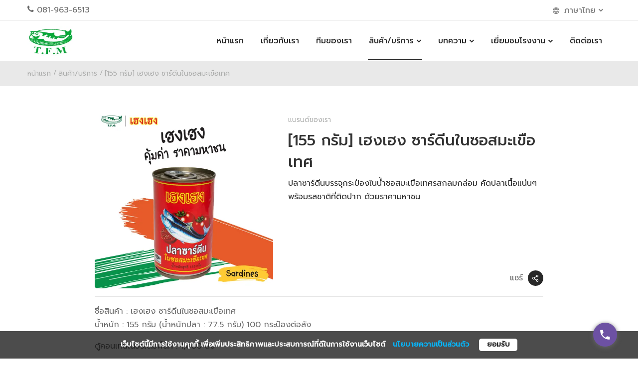

--- FILE ---
content_type: text/html; charset=utf-8
request_url: https://www.thaveechaifood.com/product-service/hengheng-cannedfish
body_size: 81858
content:
<!doctype html>
<html data-n-head-ssr lang="th" data-n-head="%7B%22lang%22:%7B%22ssr%22:%22th%22%7D%7D">
  <head >
    <title>ปลากระป๋องแบรนด์ เฮงเฮง l ทวีชัย ฟู้ด แมนูแฟคเจอริ่ง</title><meta data-n-head="ssr" charset="UTF-8"><meta data-n-head="ssr" name="viewport" content="width=device-width, initial-scale=1"><meta data-n-head="ssr" data-hid="description" name="description" content="ปลาซาร์ดีนบรรจุกระป๋องในน้ำซอสมะเขือเทศรสกลมกล่อม คัดปลาเนื้อแน่นๆ พร้อมรสชาติที่ติดปาก ด้วยราคาสบายกระเป๋า อิ่ม อร่อย"><meta data-n-head="ssr" data-hid="apple-mobile-web-app-title" name="apple-mobile-web-app-title" content="ปลากระป๋องแบรนด์ เฮงเฮง l ทวีชัย ฟู้ด แมนูแฟคเจอริ่ง"><meta data-n-head="ssr" property="og:title" name="og:title" content="ปลากระป๋องแบรนด์ เฮงเฮง l ทวีชัย ฟู้ด แมนูแฟคเจอริ่ง"><meta data-n-head="ssr" property="og:description" name="og:description" content="ปลาซาร์ดีนบรรจุกระป๋องในน้ำซอสมะเขือเทศรสกลมกล่อม คัดปลาเนื้อแน่นๆ พร้อมรสชาติที่ติดปาก ด้วยราคาสบายกระเป๋า อิ่ม อร่อย"><meta data-n-head="ssr" property="og:url" name="og:url" content="https://www.thaveechaifood.com/product-service/hengheng-cannedfish"><meta data-n-head="ssr" property="og:site_name" name="og:site_name" content="บริษัททวีชัยฟู๊ด แมนูแฟคเจอริ่ง จำกัด"><meta data-n-head="ssr" property="og:image" name="og:image" content="https://d1baueb6wfhxkz.cloudfront.net/6453482eece33b0037985629/large/1684823555809820.jpg"><meta data-n-head="ssr" property="og:image:secure_url" name="og:image:secure_url" content="https://d1baueb6wfhxkz.cloudfront.net/6453482eece33b0037985629/large/1684823555809820.jpg"><meta data-n-head="ssr" property="twitter:title" name="twitter:title" content="ปลากระป๋องแบรนด์ เฮงเฮง l ทวีชัย ฟู้ด แมนูแฟคเจอริ่ง"><meta data-n-head="ssr" property="twitter:description" name="twitter:description" content="ปลาซาร์ดีนบรรจุกระป๋องในน้ำซอสมะเขือเทศรสกลมกล่อม คัดปลาเนื้อแน่นๆ พร้อมรสชาติที่ติดปาก ด้วยราคาสบายกระเป๋า อิ่ม อร่อย"><meta data-n-head="ssr" property="twitter:image" name="twitter:image" content="https://d1baueb6wfhxkz.cloudfront.net/6453482eece33b0037985629/large/1684823555809820.jpg"><meta data-n-head="ssr" property="twitter:card" name="twitter:card" content="summary"><link data-n-head="ssr" rel="stylesheet" href="https://fonts.googleapis.com/icon?family=Material+Icons"><link data-n-head="ssr" rel="preconnect" href="https://fonts.googleapis.com"><link data-n-head="ssr" rel="preconnect" href="https://fonts.gstatic.com" crossorigin=""><link data-n-head="ssr" rel="stylesheet" href="https://fonts.googleapis.com/css2?family=Prompt:wght@400;500&amp;display=swap"><link data-n-head="ssr" rel="stylesheet" href="/css/theme-styles/theme-minimal.css"><link data-n-head="ssr" rel="shortcut icon" type="image/x-icon" href="https://d1baueb6wfhxkz.cloudfront.net/6453482eece33b0037985629/small/168360308711935.png"><link data-n-head="ssr" rel="canonical" href="https://www.thaveechaifood.com/product-service/hengheng-cannedfish"><script data-n-head="ssr" data-hid="gtm-script">if(!window._gtm_init){window._gtm_init=1;(function(w,n,d,m,e,p){w[d]=(w[d]==1||n[d]=='yes'||n[d]==1||n[m]==1||(w[e]&&w[e][p]&&w[e][p]()))?1:0})(window,navigator,'doNotTrack','msDoNotTrack','external','msTrackingProtectionEnabled');(function(w,d,s,l,x,y){w[x]={};w._gtm_inject=function(i){if(w.doNotTrack||w[x][i])return;w[x][i]=1;w[l]=w[l]||[];w[l].push({'gtm.start':new Date().getTime(),event:'gtm.js'});var f=d.getElementsByTagName(s)[0],j=d.createElement(s);j.async=true;j.src='https://www.googletagmanager.com/gtm.js?id='+i;f.parentNode.insertBefore(j,f);}})(window,document,'script','dataLayer','_gtm_ids','_gtm_inject')}</script><script data-n-head="ssr" type="application/ld+json" charset="utf-8">{"@context":"https://schema.org","@type":"Organization","name":"บริษัททวีชัยฟู๊ด แมนูแฟคเจอริ่ง จำกัด","url":"https://www.thaveechaifood.com/product-service/hengheng-cannedfish","logo":"https://d1baueb6wfhxkz.cloudfront.net/6453482eece33b0037985629/large/1683603087118887.jpg"}</script><script data-n-head="ssr" type="application/ld+json" charset="utf-8">{"@context":"https://schema.org","@type":"ItemList","itemListElement":[{"@type":"SiteNavigationElement","position":1,"name":"หน้าแรก","description":"","url":"https://www.thaveechaifood.com/หน้าแรก-37"},{"@type":"SiteNavigationElement","position":2,"name":"เกี่ยวกับเรา","description":"เกี่ยวกับเรา","url":"https://www.thaveechaifood.com/about-us"},{"@type":"SiteNavigationElement","position":3,"name":"ทีมของเรา","description":"","url":"https://www.thaveechaifood.com/ทีมของเรา"},{"@type":"SiteNavigationElement","position":4,"name":"สินค้า/บริการ","description":"","url":"https://www.thaveechaifood.com/product-service"},{"@type":"SiteNavigationElement","position":5,"name":"บทความ","description":"","url":"https://www.thaveechaifood.com/our-article"},{"@type":"SiteNavigationElement","position":6,"name":"ภาพรีวิว","description":"","url":"https://www.thaveechaifood.com/ourfactory-picture"},{"@type":"SiteNavigationElement","position":7,"name":"วีดีโอแนะนำ","description":"","url":"https://www.thaveechaifood.com/vdo-presentation"},{"@type":"SiteNavigationElement","position":8,"name":"ติดต่อเรา","description":"","url":"https://www.thaveechaifood.com/contact-us"}]}</script><script data-n-head="ssr" type="application/ld+json" charset="utf-8">{"@context":"https://schema.org","@type":"Product","name":"ปลากระป๋องแบรนด์ เฮงเฮง l ทวีชัย ฟู้ด แมนูแฟคเจอริ่ง","description":"ปลาซาร์ดีนบรรจุกระป๋องในน้ำซอสมะเขือเทศรสกลมกล่อม คัดปลาเนื้อแน่นๆ พร้อมรสชาติที่ติดปาก ด้วยราคาสบายกระเป๋า อิ่ม อร่อย","image":["https://d1baueb6wfhxkz.cloudfront.net/6453482eece33b0037985629/large/1684823555809820.jpg"],"offers":{"@type":"Offer","availability":"https://schema.org/InStock","price":0,"priceCurrency":"THB"},"sku":"6458d69352f24a001ed738cd","url":"https://www.thaveechaifood.com/product-service/hengheng-cannedfish","aggregateRating":{"@type":"AggregateRating","ratingValue":4,"reviewCount":359}}</script><script data-n-head="ssr" type="application/ld+json" charset="utf-8">{"@context":"https://schema.org","@type":"BreadcrumbList","itemListElement":[{"@type":"ListItem","position":1,"name":"หน้าแรก","item":"https://www.thaveechaifood.com/หน้าแรก-37"},{"@type":"ListItem","position":2,"name":"สินค้า/บริการ","item":"https://www.thaveechaifood.com/product-service"},{"@type":"ListItem","position":3,"name":"[155 กรัม] เฮงเฮง ซาร์ดีนในซอสมะเขือเทศ"}]}</script><style data-vue-ssr-id="a2c27566:0 2fba6544:0 7d44b1c1:0 4d8fe69e:0 c544c932:0 7d643e8a:0 554f325c:0 1601cdef:0 0772f9de:0 7320658a:0">/*!
 * Bootstrap v4.6.2 (https://getbootstrap.com/)
 * Copyright 2011-2022 The Bootstrap Authors
 * Copyright 2011-2022 Twitter, Inc.
 * Licensed under MIT (https://github.com/twbs/bootstrap/blob/main/LICENSE)
 */:root{--blue:#007bff;--indigo:#6610f2;--purple:#6f42c1;--pink:#e83e8c;--red:#dc3545;--orange:#fd7e14;--yellow:#ffc107;--green:#28a745;--teal:#20c997;--cyan:#17a2b8;--white:#fff;--gray:#6c757d;--gray-dark:#343a40;--primary:#007bff;--secondary:#6c757d;--success:#28a745;--info:#17a2b8;--warning:#ffc107;--danger:#dc3545;--light:#f8f9fa;--dark:#343a40;--breakpoint-xs:0;--breakpoint-sm:576px;--breakpoint-md:768px;--breakpoint-lg:992px;--breakpoint-xl:1200px;--font-family-sans-serif:-apple-system,BlinkMacSystemFont,"Segoe UI",Roboto,"Helvetica Neue",Arial,"Noto Sans","Liberation Sans",sans-serif,"Apple Color Emoji","Segoe UI Emoji","Segoe UI Symbol","Noto Color Emoji";--font-family-monospace:SFMono-Regular,Menlo,Monaco,Consolas,"Liberation Mono","Courier New",monospace}*,:after,:before{box-sizing:border-box}html{font-family:sans-serif;line-height:1.15;-webkit-text-size-adjust:100%;-webkit-tap-highlight-color:rgba(0,0,0,0)}article,aside,figcaption,figure,footer,header,hgroup,main,nav,section{display:block}body{margin:0;font-family:-apple-system,BlinkMacSystemFont,"Segoe UI",Roboto,"Helvetica Neue",Arial,"Noto Sans","Liberation Sans",sans-serif,"Apple Color Emoji","Segoe UI Emoji","Segoe UI Symbol","Noto Color Emoji";font-size:1rem;font-weight:400;line-height:1.5;color:#212529;text-align:left;background-color:#fff}[tabindex="-1"]:focus:not(.focus-visible),[tabindex="-1"]:focus:not(:focus-visible){outline:0!important}hr{box-sizing:content-box;height:0;overflow:visible}h1,h2,h3,h4,h5,h6{margin-top:0;margin-bottom:.5rem}p{margin-top:0;margin-bottom:1rem}abbr[data-original-title],abbr[title]{text-decoration:underline;-webkit-text-decoration:underline dotted;text-decoration:underline dotted;cursor:help;border-bottom:0;-webkit-text-decoration-skip-ink:none;text-decoration-skip-ink:none}address{font-style:normal;line-height:inherit}address,dl,ol,ul{margin-bottom:1rem}dl,ol,ul{margin-top:0}ol ol,ol ul,ul ol,ul ul{margin-bottom:0}dt{font-weight:700}dd{margin-bottom:.5rem;margin-left:0}blockquote{margin:0 0 1rem}b,strong{font-weight:bolder}small{font-size:80%}sub,sup{position:relative;font-size:75%;line-height:0;vertical-align:baseline}sub{bottom:-.25em}sup{top:-.5em}a{color:#007bff;text-decoration:none;background-color:transparent}a:hover{color:#0056b3;text-decoration:underline}a:not([href]):not([class]),a:not([href]):not([class]):hover{color:inherit;text-decoration:none}code,kbd,pre,samp{font-family:SFMono-Regular,Menlo,Monaco,Consolas,"Liberation Mono","Courier New",monospace;font-size:1em}pre{margin-top:0;margin-bottom:1rem;overflow:auto;-ms-overflow-style:scrollbar}figure{margin:0 0 1rem}img{border-style:none}img,svg{vertical-align:middle}svg{overflow:hidden}table{border-collapse:collapse}caption{padding-top:.75rem;padding-bottom:.75rem;color:#6c757d;text-align:left;caption-side:bottom}th{text-align:inherit;text-align:-webkit-match-parent}label{display:inline-block;margin-bottom:.5rem}button{border-radius:0}button:focus:not(.focus-visible),button:focus:not(:focus-visible){outline:0}button,input,optgroup,select,textarea{margin:0;font-family:inherit;font-size:inherit;line-height:inherit}button,input{overflow:visible}button,select{text-transform:none}[role=button]{cursor:pointer}select{word-wrap:normal}[type=button],[type=reset],[type=submit],button{-webkit-appearance:button}[type=button]:not(:disabled),[type=reset]:not(:disabled),[type=submit]:not(:disabled),button:not(:disabled){cursor:pointer}[type=button]::-moz-focus-inner,[type=reset]::-moz-focus-inner,[type=submit]::-moz-focus-inner,button::-moz-focus-inner{padding:0;border-style:none}input[type=checkbox],input[type=radio]{box-sizing:border-box;padding:0}textarea{overflow:auto;resize:vertical}fieldset{min-width:0;padding:0;margin:0;border:0}legend{display:block;width:100%;max-width:100%;padding:0;margin-bottom:.5rem;font-size:1.5rem;line-height:inherit;color:inherit;white-space:normal}progress{vertical-align:baseline}[type=number]::-webkit-inner-spin-button,[type=number]::-webkit-outer-spin-button{height:auto}[type=search]{outline-offset:-2px;-webkit-appearance:none}[type=search]::-webkit-search-decoration{-webkit-appearance:none}::-webkit-file-upload-button{font:inherit;-webkit-appearance:button}output{display:inline-block}summary{display:list-item;cursor:pointer}template{display:none}[hidden]{display:none!important}.h1,.h2,.h3,.h4,.h5,.h6,h1,h2,h3,h4,h5,h6{margin-bottom:.5rem;font-weight:500;line-height:1.2}.h1,h1{font-size:2.5rem}.h2,h2{font-size:2rem}.h3,h3{font-size:1.75rem}.h4,h4{font-size:1.5rem}.h5,h5{font-size:1.25rem}.h6,h6{font-size:1rem}.lead{font-size:1.25rem;font-weight:300}.display-1{font-size:6rem}.display-1,.display-2{font-weight:300;line-height:1.2}.display-2{font-size:5.5rem}.display-3{font-size:4.5rem}.display-3,.display-4{font-weight:300;line-height:1.2}.display-4{font-size:3.5rem}hr{margin-top:1rem;margin-bottom:1rem;border:0;border-top:1px solid rgba(0,0,0,.1)}.small,small{font-size:.875em;font-weight:400}.mark,mark{padding:.2em;background-color:#fcf8e3}.list-inline,.list-unstyled{padding-left:0;list-style:none}.list-inline-item{display:inline-block}.list-inline-item:not(:last-child){margin-right:.5rem}.initialism{font-size:90%;text-transform:uppercase}.blockquote{margin-bottom:1rem;font-size:1.25rem}.blockquote-footer{display:block;font-size:.875em;color:#6c757d}.blockquote-footer:before{content:"\2014\00A0"}.img-fluid,.img-thumbnail{max-width:100%;height:auto}.img-thumbnail{padding:.25rem;background-color:#fff;border:1px solid #dee2e6;border-radius:.25rem}.figure{display:inline-block}.figure-img{margin-bottom:.5rem;line-height:1}.figure-caption{font-size:90%;color:#6c757d}code{font-size:87.5%;color:#e83e8c;word-wrap:break-word}a>code{color:inherit}kbd{padding:.2rem .4rem;font-size:87.5%;color:#fff;background-color:#212529;border-radius:.2rem}kbd kbd{padding:0;font-size:100%;font-weight:700}pre{display:block;font-size:87.5%;color:#212529}pre code{font-size:inherit;color:inherit;word-break:normal}.pre-scrollable{max-height:340px;overflow-y:scroll}.container,.container-fluid,.container-lg,.container-md,.container-sm,.container-xl{width:100%;padding-right:15px;padding-left:15px;margin-right:auto;margin-left:auto}@media (min-width:576px){.container,.container-sm{max-width:540px}}@media (min-width:768px){.container,.container-md,.container-sm{max-width:720px}}@media (min-width:992px){.container,.container-lg,.container-md,.container-sm{max-width:960px}}@media (min-width:1200px){.container,.container-lg,.container-md,.container-sm,.container-xl{max-width:1140px}}.row{display:flex;flex-wrap:wrap;margin-right:-15px;margin-left:-15px}.no-gutters{margin-right:0;margin-left:0}.no-gutters>.col,.no-gutters>[class*=col-]{padding-right:0;padding-left:0}.col,.col-1,.col-2,.col-3,.col-4,.col-5,.col-6,.col-7,.col-8,.col-9,.col-10,.col-11,.col-12,.col-auto,.col-lg,.col-lg-1,.col-lg-2,.col-lg-3,.col-lg-4,.col-lg-5,.col-lg-6,.col-lg-7,.col-lg-8,.col-lg-9,.col-lg-10,.col-lg-11,.col-lg-12,.col-lg-auto,.col-md,.col-md-1,.col-md-2,.col-md-3,.col-md-4,.col-md-5,.col-md-6,.col-md-7,.col-md-8,.col-md-9,.col-md-10,.col-md-11,.col-md-12,.col-md-auto,.col-sm,.col-sm-1,.col-sm-2,.col-sm-3,.col-sm-4,.col-sm-5,.col-sm-6,.col-sm-7,.col-sm-8,.col-sm-9,.col-sm-10,.col-sm-11,.col-sm-12,.col-sm-auto,.col-xl,.col-xl-1,.col-xl-2,.col-xl-3,.col-xl-4,.col-xl-5,.col-xl-6,.col-xl-7,.col-xl-8,.col-xl-9,.col-xl-10,.col-xl-11,.col-xl-12,.col-xl-auto{position:relative;width:100%;padding-right:15px;padding-left:15px}.col{flex-basis:0;flex-grow:1;max-width:100%}.row-cols-1>*{flex:0 0 100%;max-width:100%}.row-cols-2>*{flex:0 0 50%;max-width:50%}.row-cols-3>*{flex:0 0 33.333333%;max-width:33.333333%}.row-cols-4>*{flex:0 0 25%;max-width:25%}.row-cols-5>*{flex:0 0 20%;max-width:20%}.row-cols-6>*{flex:0 0 16.666667%;max-width:16.666667%}.col-auto{flex:0 0 auto;width:auto;max-width:100%}.col-1{flex:0 0 8.333333%;max-width:8.333333%}.col-2{flex:0 0 16.666667%;max-width:16.666667%}.col-3{flex:0 0 25%;max-width:25%}.col-4{flex:0 0 33.333333%;max-width:33.333333%}.col-5{flex:0 0 41.666667%;max-width:41.666667%}.col-6{flex:0 0 50%;max-width:50%}.col-7{flex:0 0 58.333333%;max-width:58.333333%}.col-8{flex:0 0 66.666667%;max-width:66.666667%}.col-9{flex:0 0 75%;max-width:75%}.col-10{flex:0 0 83.333333%;max-width:83.333333%}.col-11{flex:0 0 91.666667%;max-width:91.666667%}.col-12{flex:0 0 100%;max-width:100%}.order-first{order:-1}.order-last{order:13}.order-0{order:0}.order-1{order:1}.order-2{order:2}.order-3{order:3}.order-4{order:4}.order-5{order:5}.order-6{order:6}.order-7{order:7}.order-8{order:8}.order-9{order:9}.order-10{order:10}.order-11{order:11}.order-12{order:12}.offset-1{margin-left:8.333333%}.offset-2{margin-left:16.666667%}.offset-3{margin-left:25%}.offset-4{margin-left:33.333333%}.offset-5{margin-left:41.666667%}.offset-6{margin-left:50%}.offset-7{margin-left:58.333333%}.offset-8{margin-left:66.666667%}.offset-9{margin-left:75%}.offset-10{margin-left:83.333333%}.offset-11{margin-left:91.666667%}@media (min-width:576px){.col-sm{flex-basis:0;flex-grow:1;max-width:100%}.row-cols-sm-1>*{flex:0 0 100%;max-width:100%}.row-cols-sm-2>*{flex:0 0 50%;max-width:50%}.row-cols-sm-3>*{flex:0 0 33.333333%;max-width:33.333333%}.row-cols-sm-4>*{flex:0 0 25%;max-width:25%}.row-cols-sm-5>*{flex:0 0 20%;max-width:20%}.row-cols-sm-6>*{flex:0 0 16.666667%;max-width:16.666667%}.col-sm-auto{flex:0 0 auto;width:auto;max-width:100%}.col-sm-1{flex:0 0 8.333333%;max-width:8.333333%}.col-sm-2{flex:0 0 16.666667%;max-width:16.666667%}.col-sm-3{flex:0 0 25%;max-width:25%}.col-sm-4{flex:0 0 33.333333%;max-width:33.333333%}.col-sm-5{flex:0 0 41.666667%;max-width:41.666667%}.col-sm-6{flex:0 0 50%;max-width:50%}.col-sm-7{flex:0 0 58.333333%;max-width:58.333333%}.col-sm-8{flex:0 0 66.666667%;max-width:66.666667%}.col-sm-9{flex:0 0 75%;max-width:75%}.col-sm-10{flex:0 0 83.333333%;max-width:83.333333%}.col-sm-11{flex:0 0 91.666667%;max-width:91.666667%}.col-sm-12{flex:0 0 100%;max-width:100%}.order-sm-first{order:-1}.order-sm-last{order:13}.order-sm-0{order:0}.order-sm-1{order:1}.order-sm-2{order:2}.order-sm-3{order:3}.order-sm-4{order:4}.order-sm-5{order:5}.order-sm-6{order:6}.order-sm-7{order:7}.order-sm-8{order:8}.order-sm-9{order:9}.order-sm-10{order:10}.order-sm-11{order:11}.order-sm-12{order:12}.offset-sm-0{margin-left:0}.offset-sm-1{margin-left:8.333333%}.offset-sm-2{margin-left:16.666667%}.offset-sm-3{margin-left:25%}.offset-sm-4{margin-left:33.333333%}.offset-sm-5{margin-left:41.666667%}.offset-sm-6{margin-left:50%}.offset-sm-7{margin-left:58.333333%}.offset-sm-8{margin-left:66.666667%}.offset-sm-9{margin-left:75%}.offset-sm-10{margin-left:83.333333%}.offset-sm-11{margin-left:91.666667%}}@media (min-width:768px){.col-md{flex-basis:0;flex-grow:1;max-width:100%}.row-cols-md-1>*{flex:0 0 100%;max-width:100%}.row-cols-md-2>*{flex:0 0 50%;max-width:50%}.row-cols-md-3>*{flex:0 0 33.333333%;max-width:33.333333%}.row-cols-md-4>*{flex:0 0 25%;max-width:25%}.row-cols-md-5>*{flex:0 0 20%;max-width:20%}.row-cols-md-6>*{flex:0 0 16.666667%;max-width:16.666667%}.col-md-auto{flex:0 0 auto;width:auto;max-width:100%}.col-md-1{flex:0 0 8.333333%;max-width:8.333333%}.col-md-2{flex:0 0 16.666667%;max-width:16.666667%}.col-md-3{flex:0 0 25%;max-width:25%}.col-md-4{flex:0 0 33.333333%;max-width:33.333333%}.col-md-5{flex:0 0 41.666667%;max-width:41.666667%}.col-md-6{flex:0 0 50%;max-width:50%}.col-md-7{flex:0 0 58.333333%;max-width:58.333333%}.col-md-8{flex:0 0 66.666667%;max-width:66.666667%}.col-md-9{flex:0 0 75%;max-width:75%}.col-md-10{flex:0 0 83.333333%;max-width:83.333333%}.col-md-11{flex:0 0 91.666667%;max-width:91.666667%}.col-md-12{flex:0 0 100%;max-width:100%}.order-md-first{order:-1}.order-md-last{order:13}.order-md-0{order:0}.order-md-1{order:1}.order-md-2{order:2}.order-md-3{order:3}.order-md-4{order:4}.order-md-5{order:5}.order-md-6{order:6}.order-md-7{order:7}.order-md-8{order:8}.order-md-9{order:9}.order-md-10{order:10}.order-md-11{order:11}.order-md-12{order:12}.offset-md-0{margin-left:0}.offset-md-1{margin-left:8.333333%}.offset-md-2{margin-left:16.666667%}.offset-md-3{margin-left:25%}.offset-md-4{margin-left:33.333333%}.offset-md-5{margin-left:41.666667%}.offset-md-6{margin-left:50%}.offset-md-7{margin-left:58.333333%}.offset-md-8{margin-left:66.666667%}.offset-md-9{margin-left:75%}.offset-md-10{margin-left:83.333333%}.offset-md-11{margin-left:91.666667%}}@media (min-width:992px){.col-lg{flex-basis:0;flex-grow:1;max-width:100%}.row-cols-lg-1>*{flex:0 0 100%;max-width:100%}.row-cols-lg-2>*{flex:0 0 50%;max-width:50%}.row-cols-lg-3>*{flex:0 0 33.333333%;max-width:33.333333%}.row-cols-lg-4>*{flex:0 0 25%;max-width:25%}.row-cols-lg-5>*{flex:0 0 20%;max-width:20%}.row-cols-lg-6>*{flex:0 0 16.666667%;max-width:16.666667%}.col-lg-auto{flex:0 0 auto;width:auto;max-width:100%}.col-lg-1{flex:0 0 8.333333%;max-width:8.333333%}.col-lg-2{flex:0 0 16.666667%;max-width:16.666667%}.col-lg-3{flex:0 0 25%;max-width:25%}.col-lg-4{flex:0 0 33.333333%;max-width:33.333333%}.col-lg-5{flex:0 0 41.666667%;max-width:41.666667%}.col-lg-6{flex:0 0 50%;max-width:50%}.col-lg-7{flex:0 0 58.333333%;max-width:58.333333%}.col-lg-8{flex:0 0 66.666667%;max-width:66.666667%}.col-lg-9{flex:0 0 75%;max-width:75%}.col-lg-10{flex:0 0 83.333333%;max-width:83.333333%}.col-lg-11{flex:0 0 91.666667%;max-width:91.666667%}.col-lg-12{flex:0 0 100%;max-width:100%}.order-lg-first{order:-1}.order-lg-last{order:13}.order-lg-0{order:0}.order-lg-1{order:1}.order-lg-2{order:2}.order-lg-3{order:3}.order-lg-4{order:4}.order-lg-5{order:5}.order-lg-6{order:6}.order-lg-7{order:7}.order-lg-8{order:8}.order-lg-9{order:9}.order-lg-10{order:10}.order-lg-11{order:11}.order-lg-12{order:12}.offset-lg-0{margin-left:0}.offset-lg-1{margin-left:8.333333%}.offset-lg-2{margin-left:16.666667%}.offset-lg-3{margin-left:25%}.offset-lg-4{margin-left:33.333333%}.offset-lg-5{margin-left:41.666667%}.offset-lg-6{margin-left:50%}.offset-lg-7{margin-left:58.333333%}.offset-lg-8{margin-left:66.666667%}.offset-lg-9{margin-left:75%}.offset-lg-10{margin-left:83.333333%}.offset-lg-11{margin-left:91.666667%}}@media (min-width:1200px){.col-xl{flex-basis:0;flex-grow:1;max-width:100%}.row-cols-xl-1>*{flex:0 0 100%;max-width:100%}.row-cols-xl-2>*{flex:0 0 50%;max-width:50%}.row-cols-xl-3>*{flex:0 0 33.333333%;max-width:33.333333%}.row-cols-xl-4>*{flex:0 0 25%;max-width:25%}.row-cols-xl-5>*{flex:0 0 20%;max-width:20%}.row-cols-xl-6>*{flex:0 0 16.666667%;max-width:16.666667%}.col-xl-auto{flex:0 0 auto;width:auto;max-width:100%}.col-xl-1{flex:0 0 8.333333%;max-width:8.333333%}.col-xl-2{flex:0 0 16.666667%;max-width:16.666667%}.col-xl-3{flex:0 0 25%;max-width:25%}.col-xl-4{flex:0 0 33.333333%;max-width:33.333333%}.col-xl-5{flex:0 0 41.666667%;max-width:41.666667%}.col-xl-6{flex:0 0 50%;max-width:50%}.col-xl-7{flex:0 0 58.333333%;max-width:58.333333%}.col-xl-8{flex:0 0 66.666667%;max-width:66.666667%}.col-xl-9{flex:0 0 75%;max-width:75%}.col-xl-10{flex:0 0 83.333333%;max-width:83.333333%}.col-xl-11{flex:0 0 91.666667%;max-width:91.666667%}.col-xl-12{flex:0 0 100%;max-width:100%}.order-xl-first{order:-1}.order-xl-last{order:13}.order-xl-0{order:0}.order-xl-1{order:1}.order-xl-2{order:2}.order-xl-3{order:3}.order-xl-4{order:4}.order-xl-5{order:5}.order-xl-6{order:6}.order-xl-7{order:7}.order-xl-8{order:8}.order-xl-9{order:9}.order-xl-10{order:10}.order-xl-11{order:11}.order-xl-12{order:12}.offset-xl-0{margin-left:0}.offset-xl-1{margin-left:8.333333%}.offset-xl-2{margin-left:16.666667%}.offset-xl-3{margin-left:25%}.offset-xl-4{margin-left:33.333333%}.offset-xl-5{margin-left:41.666667%}.offset-xl-6{margin-left:50%}.offset-xl-7{margin-left:58.333333%}.offset-xl-8{margin-left:66.666667%}.offset-xl-9{margin-left:75%}.offset-xl-10{margin-left:83.333333%}.offset-xl-11{margin-left:91.666667%}}.table{width:100%;margin-bottom:1rem;color:#212529}.table td,.table th{padding:.75rem;vertical-align:top;border-top:1px solid #dee2e6}.table thead th{vertical-align:bottom;border-bottom:2px solid #dee2e6}.table tbody+tbody{border-top:2px solid #dee2e6}.table-sm td,.table-sm th{padding:.3rem}.table-bordered,.table-bordered td,.table-bordered th{border:1px solid #dee2e6}.table-bordered thead td,.table-bordered thead th{border-bottom-width:2px}.table-borderless tbody+tbody,.table-borderless td,.table-borderless th,.table-borderless thead th{border:0}.table-striped tbody tr:nth-of-type(odd){background-color:rgba(0,0,0,.05)}.table-hover tbody tr:hover{color:#212529;background-color:rgba(0,0,0,.075)}.table-primary,.table-primary>td,.table-primary>th{background-color:#b8daff}.table-primary tbody+tbody,.table-primary td,.table-primary th,.table-primary thead th{border-color:#7abaff}.table-hover .table-primary:hover,.table-hover .table-primary:hover>td,.table-hover .table-primary:hover>th{background-color:#9fcdff}.table-secondary,.table-secondary>td,.table-secondary>th{background-color:#d6d8db}.table-secondary tbody+tbody,.table-secondary td,.table-secondary th,.table-secondary thead th{border-color:#b3b7bb}.table-hover .table-secondary:hover,.table-hover .table-secondary:hover>td,.table-hover .table-secondary:hover>th{background-color:#c8cbcf}.table-success,.table-success>td,.table-success>th{background-color:#c3e6cb}.table-success tbody+tbody,.table-success td,.table-success th,.table-success thead th{border-color:#8fd19e}.table-hover .table-success:hover,.table-hover .table-success:hover>td,.table-hover .table-success:hover>th{background-color:#b1dfbb}.table-info,.table-info>td,.table-info>th{background-color:#bee5eb}.table-info tbody+tbody,.table-info td,.table-info th,.table-info thead th{border-color:#86cfda}.table-hover .table-info:hover,.table-hover .table-info:hover>td,.table-hover .table-info:hover>th{background-color:#abdde5}.table-warning,.table-warning>td,.table-warning>th{background-color:#ffeeba}.table-warning tbody+tbody,.table-warning td,.table-warning th,.table-warning thead th{border-color:#ffdf7e}.table-hover .table-warning:hover,.table-hover .table-warning:hover>td,.table-hover .table-warning:hover>th{background-color:#ffe8a1}.table-danger,.table-danger>td,.table-danger>th{background-color:#f5c6cb}.table-danger tbody+tbody,.table-danger td,.table-danger th,.table-danger thead th{border-color:#ed969e}.table-hover .table-danger:hover,.table-hover .table-danger:hover>td,.table-hover .table-danger:hover>th{background-color:#f1b0b7}.table-light,.table-light>td,.table-light>th{background-color:#fdfdfe}.table-light tbody+tbody,.table-light td,.table-light th,.table-light thead th{border-color:#fbfcfc}.table-hover .table-light:hover,.table-hover .table-light:hover>td,.table-hover .table-light:hover>th{background-color:#ececf6}.table-dark,.table-dark>td,.table-dark>th{background-color:#c6c8ca}.table-dark tbody+tbody,.table-dark td,.table-dark th,.table-dark thead th{border-color:#95999c}.table-hover .table-dark:hover,.table-hover .table-dark:hover>td,.table-hover .table-dark:hover>th{background-color:#b9bbbe}.table-active,.table-active>td,.table-active>th,.table-hover .table-active:hover,.table-hover .table-active:hover>td,.table-hover .table-active:hover>th{background-color:rgba(0,0,0,.075)}.table .thead-dark th{color:#fff;background-color:#343a40;border-color:#454d55}.table .thead-light th{color:#495057;background-color:#e9ecef;border-color:#dee2e6}.table-dark{color:#fff;background-color:#343a40}.table-dark td,.table-dark th,.table-dark thead th{border-color:#454d55}.table-dark.table-bordered{border:0}.table-dark.table-striped tbody tr:nth-of-type(odd){background-color:hsla(0,0%,100%,.05)}.table-dark.table-hover tbody tr:hover{color:#fff;background-color:hsla(0,0%,100%,.075)}@media (max-width:575.98px){.table-responsive-sm{display:block;width:100%;overflow-x:auto;-webkit-overflow-scrolling:touch}.table-responsive-sm>.table-bordered{border:0}}@media (max-width:767.98px){.table-responsive-md{display:block;width:100%;overflow-x:auto;-webkit-overflow-scrolling:touch}.table-responsive-md>.table-bordered{border:0}}@media (max-width:991.98px){.table-responsive-lg{display:block;width:100%;overflow-x:auto;-webkit-overflow-scrolling:touch}.table-responsive-lg>.table-bordered{border:0}}@media (max-width:1199.98px){.table-responsive-xl{display:block;width:100%;overflow-x:auto;-webkit-overflow-scrolling:touch}.table-responsive-xl>.table-bordered{border:0}}.table-responsive{display:block;width:100%;overflow-x:auto;-webkit-overflow-scrolling:touch}.table-responsive>.table-bordered{border:0}.form-control{display:block;width:100%;height:calc(1.5em + .75rem + 2px);padding:.375rem .75rem;font-size:1rem;font-weight:400;line-height:1.5;color:#495057;background-color:#fff;background-clip:padding-box;border:1px solid #ced4da;border-radius:.25rem;transition:border-color .15s ease-in-out,box-shadow .15s ease-in-out}@media (prefers-reduced-motion:reduce){.form-control{transition:none}}.form-control::-ms-expand{background-color:transparent;border:0}.form-control:focus{color:#495057;background-color:#fff;border-color:#80bdff;outline:0;box-shadow:0 0 0 .2rem rgba(0,123,255,.25)}.form-control::-moz-placeholder{color:#6c757d;opacity:1}.form-control::placeholder{color:#6c757d;opacity:1}.form-control:disabled,.form-control[readonly]{background-color:#e9ecef;opacity:1}input[type=date].form-control,input[type=datetime-local].form-control,input[type=month].form-control,input[type=time].form-control{-webkit-appearance:none;-moz-appearance:none;appearance:none}select.form-control:-moz-focusring{color:transparent;text-shadow:0 0 0 #495057}select.form-control:focus::-ms-value{color:#495057;background-color:#fff}.form-control-file,.form-control-range{display:block;width:100%}.col-form-label{padding-top:calc(.375rem + 1px);padding-bottom:calc(.375rem + 1px);margin-bottom:0;font-size:inherit;line-height:1.5}.col-form-label-lg{padding-top:calc(.5rem + 1px);padding-bottom:calc(.5rem + 1px);font-size:1.25rem;line-height:1.5}.col-form-label-sm{padding-top:calc(.25rem + 1px);padding-bottom:calc(.25rem + 1px);font-size:.875rem;line-height:1.5}.form-control-plaintext{display:block;width:100%;padding:.375rem 0;margin-bottom:0;font-size:1rem;line-height:1.5;color:#212529;background-color:transparent;border:solid transparent;border-width:1px 0}.form-control-plaintext.form-control-lg,.form-control-plaintext.form-control-sm{padding-right:0;padding-left:0}.form-control-sm{height:calc(1.5em + .5rem + 2px);padding:.25rem .5rem;font-size:.875rem;line-height:1.5;border-radius:.2rem}.form-control-lg{height:calc(1.5em + 1rem + 2px);padding:.5rem 1rem;font-size:1.25rem;line-height:1.5;border-radius:.3rem}select.form-control[multiple],select.form-control[size],textarea.form-control{height:auto}.form-group{margin-bottom:1rem}.form-text{display:block;margin-top:.25rem}.form-row{display:flex;flex-wrap:wrap;margin-right:-5px;margin-left:-5px}.form-row>.col,.form-row>[class*=col-]{padding-right:5px;padding-left:5px}.form-check{position:relative;display:block;padding-left:1.25rem}.form-check-input{position:absolute;margin-top:.3rem;margin-left:-1.25rem}.form-check-input:disabled~.form-check-label,.form-check-input[disabled]~.form-check-label{color:#6c757d}.form-check-label{margin-bottom:0}.form-check-inline{display:inline-flex;align-items:center;padding-left:0;margin-right:.75rem}.form-check-inline .form-check-input{position:static;margin-top:0;margin-right:.3125rem;margin-left:0}.valid-feedback{display:none;width:100%;margin-top:.25rem;font-size:.875em;color:#28a745}.valid-tooltip{position:absolute;top:100%;left:0;z-index:5;display:none;max-width:100%;padding:.25rem .5rem;margin-top:.1rem;font-size:.875rem;line-height:1.5;color:#fff;background-color:rgba(40,167,69,.9);border-radius:.25rem}.form-row>.col>.valid-tooltip,.form-row>[class*=col-]>.valid-tooltip{left:5px}.is-valid~.valid-feedback,.is-valid~.valid-tooltip,.was-validated :valid~.valid-feedback,.was-validated :valid~.valid-tooltip{display:block}.form-control.is-valid,.was-validated .form-control:valid{border-color:#28a745;padding-right:calc(1.5em + .75rem)!important;background-image:url("data:image/svg+xml;charset=utf-8,%3Csvg xmlns='http://www.w3.org/2000/svg' width='8' height='8'%3E%3Cpath fill='%2328a745' d='M2.3 6.73L.6 4.53c-.4-1.04.46-1.4 1.1-.8l1.1 1.4 3.4-3.8c.6-.63 1.6-.27 1.2.7l-4 4.6c-.43.5-.8.4-1.1.1z'/%3E%3C/svg%3E");background-repeat:no-repeat;background-position:right calc(.375em + .1875rem) center;background-size:calc(.75em + .375rem) calc(.75em + .375rem)}.form-control.is-valid:focus,.was-validated .form-control:valid:focus{border-color:#28a745;box-shadow:0 0 0 .2rem rgba(40,167,69,.25)}.was-validated select.form-control:valid,select.form-control.is-valid{padding-right:3rem!important;background-position:right 1.5rem center}.was-validated textarea.form-control:valid,textarea.form-control.is-valid{padding-right:calc(1.5em + .75rem);background-position:top calc(.375em + .1875rem) right calc(.375em + .1875rem)}.custom-select.is-valid,.was-validated .custom-select:valid{border-color:#28a745;padding-right:calc(.75em + 2.3125rem)!important;background:url("data:image/svg+xml;charset=utf-8,%3Csvg xmlns='http://www.w3.org/2000/svg' width='4' height='5'%3E%3Cpath fill='%23343a40' d='M2 0L0 2h4zm0 5L0 3h4z'/%3E%3C/svg%3E") right .75rem center/8px 10px no-repeat,#fff url("data:image/svg+xml;charset=utf-8,%3Csvg xmlns='http://www.w3.org/2000/svg' width='8' height='8'%3E%3Cpath fill='%2328a745' d='M2.3 6.73L.6 4.53c-.4-1.04.46-1.4 1.1-.8l1.1 1.4 3.4-3.8c.6-.63 1.6-.27 1.2.7l-4 4.6c-.43.5-.8.4-1.1.1z'/%3E%3C/svg%3E") center right 1.75rem/calc(.75em + .375rem) calc(.75em + .375rem) no-repeat}.custom-select.is-valid:focus,.was-validated .custom-select:valid:focus{border-color:#28a745;box-shadow:0 0 0 .2rem rgba(40,167,69,.25)}.form-check-input.is-valid~.form-check-label,.was-validated .form-check-input:valid~.form-check-label{color:#28a745}.form-check-input.is-valid~.valid-feedback,.form-check-input.is-valid~.valid-tooltip,.was-validated .form-check-input:valid~.valid-feedback,.was-validated .form-check-input:valid~.valid-tooltip{display:block}.custom-control-input.is-valid~.custom-control-label,.was-validated .custom-control-input:valid~.custom-control-label{color:#28a745}.custom-control-input.is-valid~.custom-control-label:before,.was-validated .custom-control-input:valid~.custom-control-label:before{border-color:#28a745}.custom-control-input.is-valid:checked~.custom-control-label:before,.was-validated .custom-control-input:valid:checked~.custom-control-label:before{border-color:#34ce57;background-color:#34ce57}.custom-control-input.is-valid:focus~.custom-control-label:before,.was-validated .custom-control-input:valid:focus~.custom-control-label:before{box-shadow:0 0 0 .2rem rgba(40,167,69,.25)}.custom-control-input.is-valid:focus:not(:checked)~.custom-control-label:before,.custom-file-input.is-valid~.custom-file-label,.was-validated .custom-control-input:valid:focus:not(:checked)~.custom-control-label:before,.was-validated .custom-file-input:valid~.custom-file-label{border-color:#28a745}.custom-file-input.is-valid:focus~.custom-file-label,.was-validated .custom-file-input:valid:focus~.custom-file-label{border-color:#28a745;box-shadow:0 0 0 .2rem rgba(40,167,69,.25)}.invalid-feedback{display:none;width:100%;margin-top:.25rem;font-size:.875em;color:#dc3545}.invalid-tooltip{position:absolute;top:100%;left:0;z-index:5;display:none;max-width:100%;padding:.25rem .5rem;margin-top:.1rem;font-size:.875rem;line-height:1.5;color:#fff;background-color:rgba(220,53,69,.9);border-radius:.25rem}.form-row>.col>.invalid-tooltip,.form-row>[class*=col-]>.invalid-tooltip{left:5px}.is-invalid~.invalid-feedback,.is-invalid~.invalid-tooltip,.was-validated :invalid~.invalid-feedback,.was-validated :invalid~.invalid-tooltip{display:block}.form-control.is-invalid,.was-validated .form-control:invalid{border-color:#dc3545;padding-right:calc(1.5em + .75rem)!important;background-image:url("data:image/svg+xml;charset=utf-8,%3Csvg xmlns='http://www.w3.org/2000/svg' width='12' height='12' fill='none' stroke='%23dc3545'%3E%3Ccircle cx='6' cy='6' r='4.5'/%3E%3Cpath stroke-linejoin='round' d='M5.8 3.6h.4L6 6.5z'/%3E%3Ccircle cx='6' cy='8.2' r='.6' fill='%23dc3545' stroke='none'/%3E%3C/svg%3E");background-repeat:no-repeat;background-position:right calc(.375em + .1875rem) center;background-size:calc(.75em + .375rem) calc(.75em + .375rem)}.form-control.is-invalid:focus,.was-validated .form-control:invalid:focus{border-color:#dc3545;box-shadow:0 0 0 .2rem rgba(220,53,69,.25)}.was-validated select.form-control:invalid,select.form-control.is-invalid{padding-right:3rem!important;background-position:right 1.5rem center}.was-validated textarea.form-control:invalid,textarea.form-control.is-invalid{padding-right:calc(1.5em + .75rem);background-position:top calc(.375em + .1875rem) right calc(.375em + .1875rem)}.custom-select.is-invalid,.was-validated .custom-select:invalid{border-color:#dc3545;padding-right:calc(.75em + 2.3125rem)!important;background:url("data:image/svg+xml;charset=utf-8,%3Csvg xmlns='http://www.w3.org/2000/svg' width='4' height='5'%3E%3Cpath fill='%23343a40' d='M2 0L0 2h4zm0 5L0 3h4z'/%3E%3C/svg%3E") right .75rem center/8px 10px no-repeat,#fff url("data:image/svg+xml;charset=utf-8,%3Csvg xmlns='http://www.w3.org/2000/svg' width='12' height='12' fill='none' stroke='%23dc3545'%3E%3Ccircle cx='6' cy='6' r='4.5'/%3E%3Cpath stroke-linejoin='round' d='M5.8 3.6h.4L6 6.5z'/%3E%3Ccircle cx='6' cy='8.2' r='.6' fill='%23dc3545' stroke='none'/%3E%3C/svg%3E") center right 1.75rem/calc(.75em + .375rem) calc(.75em + .375rem) no-repeat}.custom-select.is-invalid:focus,.was-validated .custom-select:invalid:focus{border-color:#dc3545;box-shadow:0 0 0 .2rem rgba(220,53,69,.25)}.form-check-input.is-invalid~.form-check-label,.was-validated .form-check-input:invalid~.form-check-label{color:#dc3545}.form-check-input.is-invalid~.invalid-feedback,.form-check-input.is-invalid~.invalid-tooltip,.was-validated .form-check-input:invalid~.invalid-feedback,.was-validated .form-check-input:invalid~.invalid-tooltip{display:block}.custom-control-input.is-invalid~.custom-control-label,.was-validated .custom-control-input:invalid~.custom-control-label{color:#dc3545}.custom-control-input.is-invalid~.custom-control-label:before,.was-validated .custom-control-input:invalid~.custom-control-label:before{border-color:#dc3545}.custom-control-input.is-invalid:checked~.custom-control-label:before,.was-validated .custom-control-input:invalid:checked~.custom-control-label:before{border-color:#e4606d;background-color:#e4606d}.custom-control-input.is-invalid:focus~.custom-control-label:before,.was-validated .custom-control-input:invalid:focus~.custom-control-label:before{box-shadow:0 0 0 .2rem rgba(220,53,69,.25)}.custom-control-input.is-invalid:focus:not(:checked)~.custom-control-label:before,.custom-file-input.is-invalid~.custom-file-label,.was-validated .custom-control-input:invalid:focus:not(:checked)~.custom-control-label:before,.was-validated .custom-file-input:invalid~.custom-file-label{border-color:#dc3545}.custom-file-input.is-invalid:focus~.custom-file-label,.was-validated .custom-file-input:invalid:focus~.custom-file-label{border-color:#dc3545;box-shadow:0 0 0 .2rem rgba(220,53,69,.25)}.form-inline{display:flex;flex-flow:row wrap;align-items:center}.form-inline .form-check{width:100%}@media (min-width:576px){.form-inline label{justify-content:center}.form-inline .form-group,.form-inline label{display:flex;align-items:center;margin-bottom:0}.form-inline .form-group{flex:0 0 auto;flex-flow:row wrap}.form-inline .form-control{display:inline-block;width:auto;vertical-align:middle}.form-inline .form-control-plaintext{display:inline-block}.form-inline .custom-select,.form-inline .input-group{width:auto}.form-inline .form-check{display:flex;align-items:center;justify-content:center;width:auto;padding-left:0}.form-inline .form-check-input{position:relative;flex-shrink:0;margin-top:0;margin-right:.25rem;margin-left:0}.form-inline .custom-control{align-items:center;justify-content:center}.form-inline .custom-control-label{margin-bottom:0}}.btn{display:inline-block;font-weight:400;color:#212529;text-align:center;vertical-align:middle;-webkit-user-select:none;-moz-user-select:none;user-select:none;background-color:transparent;border:1px solid transparent;padding:.375rem .75rem;font-size:1rem;line-height:1.5;border-radius:.25rem;transition:color .15s ease-in-out,background-color .15s ease-in-out,border-color .15s ease-in-out,box-shadow .15s ease-in-out}@media (prefers-reduced-motion:reduce){.btn{transition:none}}.btn:hover{color:#212529;text-decoration:none}.btn.focus,.btn:focus{outline:0;box-shadow:0 0 0 .2rem rgba(0,123,255,.25)}.btn.disabled,.btn:disabled{opacity:.65}.btn:not(:disabled):not(.disabled){cursor:pointer}a.btn.disabled,fieldset:disabled a.btn{pointer-events:none}.btn-primary{color:#fff;background-color:#007bff;border-color:#007bff}.btn-primary.focus,.btn-primary:focus,.btn-primary:hover{color:#fff;background-color:#0069d9;border-color:#0062cc}.btn-primary.focus,.btn-primary:focus{box-shadow:0 0 0 .2rem rgba(38,143,255,.5)}.btn-primary.disabled,.btn-primary:disabled{color:#fff;background-color:#007bff;border-color:#007bff}.btn-primary:not(:disabled):not(.disabled).active,.btn-primary:not(:disabled):not(.disabled):active,.show>.btn-primary.dropdown-toggle{color:#fff;background-color:#0062cc;border-color:#005cbf}.btn-primary:not(:disabled):not(.disabled).active:focus,.btn-primary:not(:disabled):not(.disabled):active:focus,.show>.btn-primary.dropdown-toggle:focus{box-shadow:0 0 0 .2rem rgba(38,143,255,.5)}.btn-secondary{color:#fff;background-color:#6c757d;border-color:#6c757d}.btn-secondary.focus,.btn-secondary:focus,.btn-secondary:hover{color:#fff;background-color:#5a6268;border-color:#545b62}.btn-secondary.focus,.btn-secondary:focus{box-shadow:0 0 0 .2rem rgba(130,138,145,.5)}.btn-secondary.disabled,.btn-secondary:disabled{color:#fff;background-color:#6c757d;border-color:#6c757d}.btn-secondary:not(:disabled):not(.disabled).active,.btn-secondary:not(:disabled):not(.disabled):active,.show>.btn-secondary.dropdown-toggle{color:#fff;background-color:#545b62;border-color:#4e555b}.btn-secondary:not(:disabled):not(.disabled).active:focus,.btn-secondary:not(:disabled):not(.disabled):active:focus,.show>.btn-secondary.dropdown-toggle:focus{box-shadow:0 0 0 .2rem rgba(130,138,145,.5)}.btn-success{color:#fff;background-color:#28a745;border-color:#28a745}.btn-success.focus,.btn-success:focus,.btn-success:hover{color:#fff;background-color:#218838;border-color:#1e7e34}.btn-success.focus,.btn-success:focus{box-shadow:0 0 0 .2rem rgba(72,180,97,.5)}.btn-success.disabled,.btn-success:disabled{color:#fff;background-color:#28a745;border-color:#28a745}.btn-success:not(:disabled):not(.disabled).active,.btn-success:not(:disabled):not(.disabled):active,.show>.btn-success.dropdown-toggle{color:#fff;background-color:#1e7e34;border-color:#1c7430}.btn-success:not(:disabled):not(.disabled).active:focus,.btn-success:not(:disabled):not(.disabled):active:focus,.show>.btn-success.dropdown-toggle:focus{box-shadow:0 0 0 .2rem rgba(72,180,97,.5)}.btn-info{color:#fff;background-color:#17a2b8;border-color:#17a2b8}.btn-info.focus,.btn-info:focus,.btn-info:hover{color:#fff;background-color:#138496;border-color:#117a8b}.btn-info.focus,.btn-info:focus{box-shadow:0 0 0 .2rem rgba(58,176,195,.5)}.btn-info.disabled,.btn-info:disabled{color:#fff;background-color:#17a2b8;border-color:#17a2b8}.btn-info:not(:disabled):not(.disabled).active,.btn-info:not(:disabled):not(.disabled):active,.show>.btn-info.dropdown-toggle{color:#fff;background-color:#117a8b;border-color:#10707f}.btn-info:not(:disabled):not(.disabled).active:focus,.btn-info:not(:disabled):not(.disabled):active:focus,.show>.btn-info.dropdown-toggle:focus{box-shadow:0 0 0 .2rem rgba(58,176,195,.5)}.btn-warning{color:#212529;background-color:#ffc107;border-color:#ffc107}.btn-warning.focus,.btn-warning:focus,.btn-warning:hover{color:#212529;background-color:#e0a800;border-color:#d39e00}.btn-warning.focus,.btn-warning:focus{box-shadow:0 0 0 .2rem rgba(222,170,12,.5)}.btn-warning.disabled,.btn-warning:disabled{color:#212529;background-color:#ffc107;border-color:#ffc107}.btn-warning:not(:disabled):not(.disabled).active,.btn-warning:not(:disabled):not(.disabled):active,.show>.btn-warning.dropdown-toggle{color:#212529;background-color:#d39e00;border-color:#c69500}.btn-warning:not(:disabled):not(.disabled).active:focus,.btn-warning:not(:disabled):not(.disabled):active:focus,.show>.btn-warning.dropdown-toggle:focus{box-shadow:0 0 0 .2rem rgba(222,170,12,.5)}.btn-danger{color:#fff;background-color:#dc3545;border-color:#dc3545}.btn-danger.focus,.btn-danger:focus,.btn-danger:hover{color:#fff;background-color:#c82333;border-color:#bd2130}.btn-danger.focus,.btn-danger:focus{box-shadow:0 0 0 .2rem rgba(225,83,97,.5)}.btn-danger.disabled,.btn-danger:disabled{color:#fff;background-color:#dc3545;border-color:#dc3545}.btn-danger:not(:disabled):not(.disabled).active,.btn-danger:not(:disabled):not(.disabled):active,.show>.btn-danger.dropdown-toggle{color:#fff;background-color:#bd2130;border-color:#b21f2d}.btn-danger:not(:disabled):not(.disabled).active:focus,.btn-danger:not(:disabled):not(.disabled):active:focus,.show>.btn-danger.dropdown-toggle:focus{box-shadow:0 0 0 .2rem rgba(225,83,97,.5)}.btn-light{color:#212529;background-color:#f8f9fa;border-color:#f8f9fa}.btn-light.focus,.btn-light:focus,.btn-light:hover{color:#212529;background-color:#e2e6ea;border-color:#dae0e5}.btn-light.focus,.btn-light:focus{box-shadow:0 0 0 .2rem rgba(216,217,219,.5)}.btn-light.disabled,.btn-light:disabled{color:#212529;background-color:#f8f9fa;border-color:#f8f9fa}.btn-light:not(:disabled):not(.disabled).active,.btn-light:not(:disabled):not(.disabled):active,.show>.btn-light.dropdown-toggle{color:#212529;background-color:#dae0e5;border-color:#d3d9df}.btn-light:not(:disabled):not(.disabled).active:focus,.btn-light:not(:disabled):not(.disabled):active:focus,.show>.btn-light.dropdown-toggle:focus{box-shadow:0 0 0 .2rem rgba(216,217,219,.5)}.btn-dark{color:#fff;background-color:#343a40;border-color:#343a40}.btn-dark.focus,.btn-dark:focus,.btn-dark:hover{color:#fff;background-color:#23272b;border-color:#1d2124}.btn-dark.focus,.btn-dark:focus{box-shadow:0 0 0 .2rem rgba(82,88,93,.5)}.btn-dark.disabled,.btn-dark:disabled{color:#fff;background-color:#343a40;border-color:#343a40}.btn-dark:not(:disabled):not(.disabled).active,.btn-dark:not(:disabled):not(.disabled):active,.show>.btn-dark.dropdown-toggle{color:#fff;background-color:#1d2124;border-color:#171a1d}.btn-dark:not(:disabled):not(.disabled).active:focus,.btn-dark:not(:disabled):not(.disabled):active:focus,.show>.btn-dark.dropdown-toggle:focus{box-shadow:0 0 0 .2rem rgba(82,88,93,.5)}.btn-outline-primary{color:#007bff;border-color:#007bff}.btn-outline-primary:hover{color:#fff;background-color:#007bff;border-color:#007bff}.btn-outline-primary.focus,.btn-outline-primary:focus{box-shadow:0 0 0 .2rem rgba(0,123,255,.5)}.btn-outline-primary.disabled,.btn-outline-primary:disabled{color:#007bff;background-color:transparent}.btn-outline-primary:not(:disabled):not(.disabled).active,.btn-outline-primary:not(:disabled):not(.disabled):active,.show>.btn-outline-primary.dropdown-toggle{color:#fff;background-color:#007bff;border-color:#007bff}.btn-outline-primary:not(:disabled):not(.disabled).active:focus,.btn-outline-primary:not(:disabled):not(.disabled):active:focus,.show>.btn-outline-primary.dropdown-toggle:focus{box-shadow:0 0 0 .2rem rgba(0,123,255,.5)}.btn-outline-secondary{color:#6c757d;border-color:#6c757d}.btn-outline-secondary:hover{color:#fff;background-color:#6c757d;border-color:#6c757d}.btn-outline-secondary.focus,.btn-outline-secondary:focus{box-shadow:0 0 0 .2rem rgba(108,117,125,.5)}.btn-outline-secondary.disabled,.btn-outline-secondary:disabled{color:#6c757d;background-color:transparent}.btn-outline-secondary:not(:disabled):not(.disabled).active,.btn-outline-secondary:not(:disabled):not(.disabled):active,.show>.btn-outline-secondary.dropdown-toggle{color:#fff;background-color:#6c757d;border-color:#6c757d}.btn-outline-secondary:not(:disabled):not(.disabled).active:focus,.btn-outline-secondary:not(:disabled):not(.disabled):active:focus,.show>.btn-outline-secondary.dropdown-toggle:focus{box-shadow:0 0 0 .2rem rgba(108,117,125,.5)}.btn-outline-success{color:#28a745;border-color:#28a745}.btn-outline-success:hover{color:#fff;background-color:#28a745;border-color:#28a745}.btn-outline-success.focus,.btn-outline-success:focus{box-shadow:0 0 0 .2rem rgba(40,167,69,.5)}.btn-outline-success.disabled,.btn-outline-success:disabled{color:#28a745;background-color:transparent}.btn-outline-success:not(:disabled):not(.disabled).active,.btn-outline-success:not(:disabled):not(.disabled):active,.show>.btn-outline-success.dropdown-toggle{color:#fff;background-color:#28a745;border-color:#28a745}.btn-outline-success:not(:disabled):not(.disabled).active:focus,.btn-outline-success:not(:disabled):not(.disabled):active:focus,.show>.btn-outline-success.dropdown-toggle:focus{box-shadow:0 0 0 .2rem rgba(40,167,69,.5)}.btn-outline-info{color:#17a2b8;border-color:#17a2b8}.btn-outline-info:hover{color:#fff;background-color:#17a2b8;border-color:#17a2b8}.btn-outline-info.focus,.btn-outline-info:focus{box-shadow:0 0 0 .2rem rgba(23,162,184,.5)}.btn-outline-info.disabled,.btn-outline-info:disabled{color:#17a2b8;background-color:transparent}.btn-outline-info:not(:disabled):not(.disabled).active,.btn-outline-info:not(:disabled):not(.disabled):active,.show>.btn-outline-info.dropdown-toggle{color:#fff;background-color:#17a2b8;border-color:#17a2b8}.btn-outline-info:not(:disabled):not(.disabled).active:focus,.btn-outline-info:not(:disabled):not(.disabled):active:focus,.show>.btn-outline-info.dropdown-toggle:focus{box-shadow:0 0 0 .2rem rgba(23,162,184,.5)}.btn-outline-warning{color:#ffc107;border-color:#ffc107}.btn-outline-warning:hover{color:#212529;background-color:#ffc107;border-color:#ffc107}.btn-outline-warning.focus,.btn-outline-warning:focus{box-shadow:0 0 0 .2rem rgba(255,193,7,.5)}.btn-outline-warning.disabled,.btn-outline-warning:disabled{color:#ffc107;background-color:transparent}.btn-outline-warning:not(:disabled):not(.disabled).active,.btn-outline-warning:not(:disabled):not(.disabled):active,.show>.btn-outline-warning.dropdown-toggle{color:#212529;background-color:#ffc107;border-color:#ffc107}.btn-outline-warning:not(:disabled):not(.disabled).active:focus,.btn-outline-warning:not(:disabled):not(.disabled):active:focus,.show>.btn-outline-warning.dropdown-toggle:focus{box-shadow:0 0 0 .2rem rgba(255,193,7,.5)}.btn-outline-danger{color:#dc3545;border-color:#dc3545}.btn-outline-danger:hover{color:#fff;background-color:#dc3545;border-color:#dc3545}.btn-outline-danger.focus,.btn-outline-danger:focus{box-shadow:0 0 0 .2rem rgba(220,53,69,.5)}.btn-outline-danger.disabled,.btn-outline-danger:disabled{color:#dc3545;background-color:transparent}.btn-outline-danger:not(:disabled):not(.disabled).active,.btn-outline-danger:not(:disabled):not(.disabled):active,.show>.btn-outline-danger.dropdown-toggle{color:#fff;background-color:#dc3545;border-color:#dc3545}.btn-outline-danger:not(:disabled):not(.disabled).active:focus,.btn-outline-danger:not(:disabled):not(.disabled):active:focus,.show>.btn-outline-danger.dropdown-toggle:focus{box-shadow:0 0 0 .2rem rgba(220,53,69,.5)}.btn-outline-light{color:#f8f9fa;border-color:#f8f9fa}.btn-outline-light:hover{color:#212529;background-color:#f8f9fa;border-color:#f8f9fa}.btn-outline-light.focus,.btn-outline-light:focus{box-shadow:0 0 0 .2rem rgba(248,249,250,.5)}.btn-outline-light.disabled,.btn-outline-light:disabled{color:#f8f9fa;background-color:transparent}.btn-outline-light:not(:disabled):not(.disabled).active,.btn-outline-light:not(:disabled):not(.disabled):active,.show>.btn-outline-light.dropdown-toggle{color:#212529;background-color:#f8f9fa;border-color:#f8f9fa}.btn-outline-light:not(:disabled):not(.disabled).active:focus,.btn-outline-light:not(:disabled):not(.disabled):active:focus,.show>.btn-outline-light.dropdown-toggle:focus{box-shadow:0 0 0 .2rem rgba(248,249,250,.5)}.btn-outline-dark{color:#343a40;border-color:#343a40}.btn-outline-dark:hover{color:#fff;background-color:#343a40;border-color:#343a40}.btn-outline-dark.focus,.btn-outline-dark:focus{box-shadow:0 0 0 .2rem rgba(52,58,64,.5)}.btn-outline-dark.disabled,.btn-outline-dark:disabled{color:#343a40;background-color:transparent}.btn-outline-dark:not(:disabled):not(.disabled).active,.btn-outline-dark:not(:disabled):not(.disabled):active,.show>.btn-outline-dark.dropdown-toggle{color:#fff;background-color:#343a40;border-color:#343a40}.btn-outline-dark:not(:disabled):not(.disabled).active:focus,.btn-outline-dark:not(:disabled):not(.disabled):active:focus,.show>.btn-outline-dark.dropdown-toggle:focus{box-shadow:0 0 0 .2rem rgba(52,58,64,.5)}.btn-link{font-weight:400;color:#007bff;text-decoration:none}.btn-link:hover{color:#0056b3}.btn-link.focus,.btn-link:focus,.btn-link:hover{text-decoration:underline}.btn-link.disabled,.btn-link:disabled{color:#6c757d;pointer-events:none}.btn-group-lg>.btn,.btn-lg{padding:.5rem 1rem;font-size:1.25rem;line-height:1.5;border-radius:.3rem}.btn-group-sm>.btn,.btn-sm{padding:.25rem .5rem;font-size:.875rem;line-height:1.5;border-radius:.2rem}.btn-block{display:block;width:100%}.btn-block+.btn-block{margin-top:.5rem}input[type=button].btn-block,input[type=reset].btn-block,input[type=submit].btn-block{width:100%}.fade{transition:opacity .15s linear}@media (prefers-reduced-motion:reduce){.fade{transition:none}}.fade:not(.show){opacity:0}.collapse:not(.show){display:none}.collapsing{position:relative;height:0;overflow:hidden;transition:height .35s ease}@media (prefers-reduced-motion:reduce){.collapsing{transition:none}}.collapsing.width{width:0;height:auto;transition:width .35s ease}@media (prefers-reduced-motion:reduce){.collapsing.width{transition:none}}.dropdown,.dropleft,.dropright,.dropup{position:relative}.dropdown-toggle{white-space:nowrap}.dropdown-toggle:after{display:inline-block;margin-left:.255em;vertical-align:.255em;content:"";border-top:.3em solid;border-right:.3em solid transparent;border-bottom:0;border-left:.3em solid transparent}.dropdown-toggle:empty:after{margin-left:0}.dropdown-menu{position:absolute;top:100%;left:0;z-index:1000;display:none;float:left;min-width:10rem;padding:.5rem 0;margin:.125rem 0 0;font-size:1rem;color:#212529;text-align:left;list-style:none;background-color:#fff;background-clip:padding-box;border:1px solid rgba(0,0,0,.15);border-radius:.25rem}.dropdown-menu-left{right:auto;left:0}.dropdown-menu-right{right:0;left:auto}@media (min-width:576px){.dropdown-menu-sm-left{right:auto;left:0}.dropdown-menu-sm-right{right:0;left:auto}}@media (min-width:768px){.dropdown-menu-md-left{right:auto;left:0}.dropdown-menu-md-right{right:0;left:auto}}@media (min-width:992px){.dropdown-menu-lg-left{right:auto;left:0}.dropdown-menu-lg-right{right:0;left:auto}}@media (min-width:1200px){.dropdown-menu-xl-left{right:auto;left:0}.dropdown-menu-xl-right{right:0;left:auto}}.dropup .dropdown-menu{top:auto;bottom:100%;margin-top:0;margin-bottom:.125rem}.dropup .dropdown-toggle:after{display:inline-block;margin-left:.255em;vertical-align:.255em;content:"";border-top:0;border-right:.3em solid transparent;border-bottom:.3em solid;border-left:.3em solid transparent}.dropup .dropdown-toggle:empty:after{margin-left:0}.dropright .dropdown-menu{top:0;right:auto;left:100%;margin-top:0;margin-left:.125rem}.dropright .dropdown-toggle:after{display:inline-block;margin-left:.255em;vertical-align:.255em;content:"";border-top:.3em solid transparent;border-right:0;border-bottom:.3em solid transparent;border-left:.3em solid}.dropright .dropdown-toggle:empty:after{margin-left:0}.dropright .dropdown-toggle:after{vertical-align:0}.dropleft .dropdown-menu{top:0;right:100%;left:auto;margin-top:0;margin-right:.125rem}.dropleft .dropdown-toggle:after{display:inline-block;margin-left:.255em;vertical-align:.255em;content:"";display:none}.dropleft .dropdown-toggle:before{display:inline-block;margin-right:.255em;vertical-align:.255em;content:"";border-top:.3em solid transparent;border-right:.3em solid;border-bottom:.3em solid transparent}.dropleft .dropdown-toggle:empty:after{margin-left:0}.dropleft .dropdown-toggle:before{vertical-align:0}.dropdown-menu[x-placement^=bottom],.dropdown-menu[x-placement^=left],.dropdown-menu[x-placement^=right],.dropdown-menu[x-placement^=top]{right:auto;bottom:auto}.dropdown-divider{height:0;margin:.5rem 0;overflow:hidden;border-top:1px solid #e9ecef}.dropdown-item{display:block;width:100%;padding:.25rem 1.5rem;clear:both;font-weight:400;color:#212529;text-align:inherit;white-space:nowrap;background-color:transparent;border:0}.dropdown-item:focus,.dropdown-item:hover{color:#16181b;text-decoration:none;background-color:#e9ecef}.dropdown-item.active,.dropdown-item:active{color:#fff;text-decoration:none;background-color:#007bff}.dropdown-item.disabled,.dropdown-item:disabled{color:#adb5bd;pointer-events:none;background-color:transparent}.dropdown-menu.show{display:block}.dropdown-header{display:block;padding:.5rem 1.5rem;margin-bottom:0;font-size:.875rem;color:#6c757d;white-space:nowrap}.dropdown-item-text{display:block;padding:.25rem 1.5rem;color:#212529}.btn-group,.btn-group-vertical{position:relative;display:inline-flex;vertical-align:middle}.btn-group-vertical>.btn,.btn-group>.btn{position:relative;flex:1 1 auto}.btn-group-vertical>.btn.active,.btn-group-vertical>.btn:active,.btn-group-vertical>.btn:focus,.btn-group-vertical>.btn:hover,.btn-group>.btn.active,.btn-group>.btn:active,.btn-group>.btn:focus,.btn-group>.btn:hover{z-index:1}.btn-toolbar{display:flex;flex-wrap:wrap;justify-content:flex-start}.btn-toolbar .input-group{width:auto}.btn-group>.btn-group:not(:first-child),.btn-group>.btn:not(:first-child){margin-left:-1px}.btn-group>.btn-group:not(:last-child)>.btn,.btn-group>.btn:not(:last-child):not(.dropdown-toggle){border-top-right-radius:0;border-bottom-right-radius:0}.btn-group>.btn-group:not(:first-child)>.btn,.btn-group>.btn:not(:first-child){border-top-left-radius:0;border-bottom-left-radius:0}.dropdown-toggle-split{padding-right:.5625rem;padding-left:.5625rem}.dropdown-toggle-split:after,.dropright .dropdown-toggle-split:after,.dropup .dropdown-toggle-split:after{margin-left:0}.dropleft .dropdown-toggle-split:before{margin-right:0}.btn-group-sm>.btn+.dropdown-toggle-split,.btn-sm+.dropdown-toggle-split{padding-right:.375rem;padding-left:.375rem}.btn-group-lg>.btn+.dropdown-toggle-split,.btn-lg+.dropdown-toggle-split{padding-right:.75rem;padding-left:.75rem}.btn-group-vertical{flex-direction:column;align-items:flex-start;justify-content:center}.btn-group-vertical>.btn,.btn-group-vertical>.btn-group{width:100%}.btn-group-vertical>.btn-group:not(:first-child),.btn-group-vertical>.btn:not(:first-child){margin-top:-1px}.btn-group-vertical>.btn-group:not(:last-child)>.btn,.btn-group-vertical>.btn:not(:last-child):not(.dropdown-toggle){border-bottom-right-radius:0;border-bottom-left-radius:0}.btn-group-vertical>.btn-group:not(:first-child)>.btn,.btn-group-vertical>.btn:not(:first-child){border-top-left-radius:0;border-top-right-radius:0}.btn-group-toggle>.btn,.btn-group-toggle>.btn-group>.btn{margin-bottom:0}.btn-group-toggle>.btn-group>.btn input[type=checkbox],.btn-group-toggle>.btn-group>.btn input[type=radio],.btn-group-toggle>.btn input[type=checkbox],.btn-group-toggle>.btn input[type=radio]{position:absolute;clip:rect(0,0,0,0);pointer-events:none}.input-group{position:relative;display:flex;flex-wrap:wrap;align-items:stretch;width:100%}.input-group>.custom-file,.input-group>.custom-select,.input-group>.form-control,.input-group>.form-control-plaintext{position:relative;flex:1 1 auto;width:1%;min-width:0;margin-bottom:0}.input-group>.custom-file+.custom-file,.input-group>.custom-file+.custom-select,.input-group>.custom-file+.form-control,.input-group>.custom-select+.custom-file,.input-group>.custom-select+.custom-select,.input-group>.custom-select+.form-control,.input-group>.form-control+.custom-file,.input-group>.form-control+.custom-select,.input-group>.form-control+.form-control,.input-group>.form-control-plaintext+.custom-file,.input-group>.form-control-plaintext+.custom-select,.input-group>.form-control-plaintext+.form-control{margin-left:-1px}.input-group>.custom-file .custom-file-input:focus~.custom-file-label,.input-group>.custom-select:focus,.input-group>.form-control:focus{z-index:3}.input-group>.custom-file .custom-file-input:focus{z-index:4}.input-group>.custom-select:not(:first-child),.input-group>.form-control:not(:first-child){border-top-left-radius:0;border-bottom-left-radius:0}.input-group>.custom-file{display:flex;align-items:center}.input-group>.custom-file:not(:last-child) .custom-file-label,.input-group>.custom-file:not(:last-child) .custom-file-label:after{border-top-right-radius:0;border-bottom-right-radius:0}.input-group>.custom-file:not(:first-child) .custom-file-label{border-top-left-radius:0;border-bottom-left-radius:0}.input-group.has-validation>.custom-file:nth-last-child(n+3) .custom-file-label,.input-group.has-validation>.custom-file:nth-last-child(n+3) .custom-file-label:after,.input-group.has-validation>.custom-select:nth-last-child(n+3),.input-group.has-validation>.form-control:nth-last-child(n+3),.input-group:not(.has-validation)>.custom-file:not(:last-child) .custom-file-label,.input-group:not(.has-validation)>.custom-file:not(:last-child) .custom-file-label:after,.input-group:not(.has-validation)>.custom-select:not(:last-child),.input-group:not(.has-validation)>.form-control:not(:last-child){border-top-right-radius:0;border-bottom-right-radius:0}.input-group-append,.input-group-prepend{display:flex}.input-group-append .btn,.input-group-prepend .btn{position:relative;z-index:2}.input-group-append .btn:focus,.input-group-prepend .btn:focus{z-index:3}.input-group-append .btn+.btn,.input-group-append .btn+.input-group-text,.input-group-append .input-group-text+.btn,.input-group-append .input-group-text+.input-group-text,.input-group-prepend .btn+.btn,.input-group-prepend .btn+.input-group-text,.input-group-prepend .input-group-text+.btn,.input-group-prepend .input-group-text+.input-group-text{margin-left:-1px}.input-group-prepend{margin-right:-1px}.input-group-append{margin-left:-1px}.input-group-text{display:flex;align-items:center;padding:.375rem .75rem;margin-bottom:0;font-size:1rem;font-weight:400;line-height:1.5;color:#495057;text-align:center;white-space:nowrap;background-color:#e9ecef;border:1px solid #ced4da;border-radius:.25rem}.input-group-text input[type=checkbox],.input-group-text input[type=radio]{margin-top:0}.input-group-lg>.custom-select,.input-group-lg>.form-control:not(textarea){height:calc(1.5em + 1rem + 2px)}.input-group-lg>.custom-select,.input-group-lg>.form-control,.input-group-lg>.input-group-append>.btn,.input-group-lg>.input-group-append>.input-group-text,.input-group-lg>.input-group-prepend>.btn,.input-group-lg>.input-group-prepend>.input-group-text{padding:.5rem 1rem;font-size:1.25rem;line-height:1.5;border-radius:.3rem}.input-group-sm>.custom-select,.input-group-sm>.form-control:not(textarea){height:calc(1.5em + .5rem + 2px)}.input-group-sm>.custom-select,.input-group-sm>.form-control,.input-group-sm>.input-group-append>.btn,.input-group-sm>.input-group-append>.input-group-text,.input-group-sm>.input-group-prepend>.btn,.input-group-sm>.input-group-prepend>.input-group-text{padding:.25rem .5rem;font-size:.875rem;line-height:1.5;border-radius:.2rem}.input-group-lg>.custom-select,.input-group-sm>.custom-select{padding-right:1.75rem}.input-group.has-validation>.input-group-append:nth-last-child(n+3)>.btn,.input-group.has-validation>.input-group-append:nth-last-child(n+3)>.input-group-text,.input-group:not(.has-validation)>.input-group-append:not(:last-child)>.btn,.input-group:not(.has-validation)>.input-group-append:not(:last-child)>.input-group-text,.input-group>.input-group-append:last-child>.btn:not(:last-child):not(.dropdown-toggle),.input-group>.input-group-append:last-child>.input-group-text:not(:last-child),.input-group>.input-group-prepend>.btn,.input-group>.input-group-prepend>.input-group-text{border-top-right-radius:0;border-bottom-right-radius:0}.input-group>.input-group-append>.btn,.input-group>.input-group-append>.input-group-text,.input-group>.input-group-prepend:first-child>.btn:not(:first-child),.input-group>.input-group-prepend:first-child>.input-group-text:not(:first-child),.input-group>.input-group-prepend:not(:first-child)>.btn,.input-group>.input-group-prepend:not(:first-child)>.input-group-text{border-top-left-radius:0;border-bottom-left-radius:0}.custom-control{position:relative;z-index:1;display:block;min-height:1.5rem;padding-left:1.5rem;-webkit-print-color-adjust:exact;color-adjust:exact;print-color-adjust:exact}.custom-control-inline{display:inline-flex;margin-right:1rem}.custom-control-input{position:absolute;left:0;z-index:-1;width:1rem;height:1.25rem;opacity:0}.custom-control-input:checked~.custom-control-label:before{color:#fff;border-color:#007bff;background-color:#007bff}.custom-control-input:focus~.custom-control-label:before{box-shadow:0 0 0 .2rem rgba(0,123,255,.25)}.custom-control-input:focus:not(:checked)~.custom-control-label:before{border-color:#80bdff}.custom-control-input:not(:disabled):active~.custom-control-label:before{color:#fff;background-color:#b3d7ff;border-color:#b3d7ff}.custom-control-input:disabled~.custom-control-label,.custom-control-input[disabled]~.custom-control-label{color:#6c757d}.custom-control-input:disabled~.custom-control-label:before,.custom-control-input[disabled]~.custom-control-label:before{background-color:#e9ecef}.custom-control-label{position:relative;margin-bottom:0;vertical-align:top}.custom-control-label:before{pointer-events:none;background-color:#fff;border:1px solid #adb5bd}.custom-control-label:after,.custom-control-label:before{position:absolute;top:.25rem;left:-1.5rem;display:block;width:1rem;height:1rem;content:""}.custom-control-label:after{background:50%/50% 50% no-repeat}.custom-checkbox .custom-control-label:before{border-radius:.25rem}.custom-checkbox .custom-control-input:checked~.custom-control-label:after{background-image:url("data:image/svg+xml;charset=utf-8,%3Csvg xmlns='http://www.w3.org/2000/svg' width='8' height='8'%3E%3Cpath fill='%23fff' d='M6.564.75l-3.59 3.612-1.538-1.55L0 4.26l2.974 2.99L8 2.193z'/%3E%3C/svg%3E")}.custom-checkbox .custom-control-input:indeterminate~.custom-control-label:before{border-color:#007bff;background-color:#007bff}.custom-checkbox .custom-control-input:indeterminate~.custom-control-label:after{background-image:url("data:image/svg+xml;charset=utf-8,%3Csvg xmlns='http://www.w3.org/2000/svg' width='4' height='4'%3E%3Cpath stroke='%23fff' d='M0 2h4'/%3E%3C/svg%3E")}.custom-checkbox .custom-control-input:disabled:checked~.custom-control-label:before{background-color:rgba(0,123,255,.5)}.custom-checkbox .custom-control-input:disabled:indeterminate~.custom-control-label:before{background-color:rgba(0,123,255,.5)}.custom-radio .custom-control-label:before{border-radius:50%}.custom-radio .custom-control-input:checked~.custom-control-label:after{background-image:url("data:image/svg+xml;charset=utf-8,%3Csvg xmlns='http://www.w3.org/2000/svg' width='12' height='12' viewBox='-4 -4 8 8'%3E%3Ccircle r='3' fill='%23fff'/%3E%3C/svg%3E")}.custom-radio .custom-control-input:disabled:checked~.custom-control-label:before{background-color:rgba(0,123,255,.5)}.custom-switch{padding-left:2.25rem}.custom-switch .custom-control-label:before{left:-2.25rem;width:1.75rem;pointer-events:all;border-radius:.5rem}.custom-switch .custom-control-label:after{top:calc(.25rem + 2px);left:calc(-2.25rem + 2px);width:calc(1rem - 4px);height:calc(1rem - 4px);background-color:#adb5bd;border-radius:.5rem;transition:transform .15s ease-in-out,background-color .15s ease-in-out,border-color .15s ease-in-out,box-shadow .15s ease-in-out}@media (prefers-reduced-motion:reduce){.custom-switch .custom-control-label:after{transition:none}}.custom-switch .custom-control-input:checked~.custom-control-label:after{background-color:#fff;transform:translateX(.75rem)}.custom-switch .custom-control-input:disabled:checked~.custom-control-label:before{background-color:rgba(0,123,255,.5)}.custom-select{display:inline-block;width:100%;height:calc(1.5em + .75rem + 2px);padding:.375rem 1.75rem .375rem .75rem;font-size:1rem;font-weight:400;line-height:1.5;color:#495057;vertical-align:middle;background:#fff url("data:image/svg+xml;charset=utf-8,%3Csvg xmlns='http://www.w3.org/2000/svg' width='4' height='5'%3E%3Cpath fill='%23343a40' d='M2 0L0 2h4zm0 5L0 3h4z'/%3E%3C/svg%3E") right .75rem center/8px 10px no-repeat;border:1px solid #ced4da;border-radius:.25rem;-webkit-appearance:none;-moz-appearance:none;appearance:none}.custom-select:focus{border-color:#80bdff;outline:0;box-shadow:0 0 0 .2rem rgba(0,123,255,.25)}.custom-select:focus::-ms-value{color:#495057;background-color:#fff}.custom-select[multiple],.custom-select[size]:not([size="1"]){height:auto;padding-right:.75rem;background-image:none}.custom-select:disabled{color:#6c757d;background-color:#e9ecef}.custom-select::-ms-expand{display:none}.custom-select:-moz-focusring{color:transparent;text-shadow:0 0 0 #495057}.custom-select-sm{height:calc(1.5em + .5rem + 2px);padding-top:.25rem;padding-bottom:.25rem;padding-left:.5rem;font-size:.875rem}.custom-select-lg{height:calc(1.5em + 1rem + 2px);padding-top:.5rem;padding-bottom:.5rem;padding-left:1rem;font-size:1.25rem}.custom-file{display:inline-block;margin-bottom:0}.custom-file,.custom-file-input{position:relative;width:100%;height:calc(1.5em + .75rem + 2px)}.custom-file-input{z-index:2;margin:0;overflow:hidden;opacity:0}.custom-file-input:focus~.custom-file-label{border-color:#80bdff;box-shadow:0 0 0 .2rem rgba(0,123,255,.25)}.custom-file-input:disabled~.custom-file-label,.custom-file-input[disabled]~.custom-file-label{background-color:#e9ecef}.custom-file-input:lang(en)~.custom-file-label:after{content:"Browse"}.custom-file-input~.custom-file-label[data-browse]:after{content:attr(data-browse)}.custom-file-label{left:0;z-index:1;height:calc(1.5em + .75rem + 2px);overflow:hidden;font-weight:400;background-color:#fff;border:1px solid #ced4da;border-radius:.25rem}.custom-file-label,.custom-file-label:after{position:absolute;top:0;right:0;padding:.375rem .75rem;line-height:1.5;color:#495057}.custom-file-label:after{bottom:0;z-index:3;display:block;height:calc(1.5em + .75rem);content:"Browse";background-color:#e9ecef;border-left:inherit;border-radius:0 .25rem .25rem 0}.custom-range{width:100%;height:1.4rem;padding:0;background-color:transparent;-webkit-appearance:none;-moz-appearance:none;appearance:none}.custom-range:focus{outline:0}.custom-range:focus::-webkit-slider-thumb{box-shadow:0 0 0 1px #fff,0 0 0 .2rem rgba(0,123,255,.25)}.custom-range:focus::-moz-range-thumb{box-shadow:0 0 0 1px #fff,0 0 0 .2rem rgba(0,123,255,.25)}.custom-range:focus::-ms-thumb{box-shadow:0 0 0 1px #fff,0 0 0 .2rem rgba(0,123,255,.25)}.custom-range::-moz-focus-outer{border:0}.custom-range::-webkit-slider-thumb{width:1rem;height:1rem;margin-top:-.25rem;background-color:#007bff;border:0;border-radius:1rem;-webkit-transition:background-color .15s ease-in-out,border-color .15s ease-in-out,box-shadow .15s ease-in-out;transition:background-color .15s ease-in-out,border-color .15s ease-in-out,box-shadow .15s ease-in-out;-webkit-appearance:none;appearance:none}@media (prefers-reduced-motion:reduce){.custom-range::-webkit-slider-thumb{-webkit-transition:none;transition:none}}.custom-range::-webkit-slider-thumb:active{background-color:#b3d7ff}.custom-range::-webkit-slider-runnable-track{width:100%;height:.5rem;color:transparent;cursor:pointer;background-color:#dee2e6;border-color:transparent;border-radius:1rem}.custom-range::-moz-range-thumb{width:1rem;height:1rem;background-color:#007bff;border:0;border-radius:1rem;-moz-transition:background-color .15s ease-in-out,border-color .15s ease-in-out,box-shadow .15s ease-in-out;transition:background-color .15s ease-in-out,border-color .15s ease-in-out,box-shadow .15s ease-in-out;-moz-appearance:none;appearance:none}@media (prefers-reduced-motion:reduce){.custom-range::-moz-range-thumb{-moz-transition:none;transition:none}}.custom-range::-moz-range-thumb:active{background-color:#b3d7ff}.custom-range::-moz-range-track{width:100%;height:.5rem;color:transparent;cursor:pointer;background-color:#dee2e6;border-color:transparent;border-radius:1rem}.custom-range::-ms-thumb{width:1rem;height:1rem;margin-top:0;margin-right:.2rem;margin-left:.2rem;background-color:#007bff;border:0;border-radius:1rem;-ms-transition:background-color .15s ease-in-out,border-color .15s ease-in-out,box-shadow .15s ease-in-out;transition:background-color .15s ease-in-out,border-color .15s ease-in-out,box-shadow .15s ease-in-out;appearance:none}@media (prefers-reduced-motion:reduce){.custom-range::-ms-thumb{-ms-transition:none;transition:none}}.custom-range::-ms-thumb:active{background-color:#b3d7ff}.custom-range::-ms-track{width:100%;height:.5rem;color:transparent;cursor:pointer;background-color:transparent;border-color:transparent;border-width:.5rem}.custom-range::-ms-fill-lower,.custom-range::-ms-fill-upper{background-color:#dee2e6;border-radius:1rem}.custom-range::-ms-fill-upper{margin-right:15px}.custom-range:disabled::-webkit-slider-thumb{background-color:#adb5bd}.custom-range:disabled::-webkit-slider-runnable-track{cursor:default}.custom-range:disabled::-moz-range-thumb{background-color:#adb5bd}.custom-range:disabled::-moz-range-track{cursor:default}.custom-range:disabled::-ms-thumb{background-color:#adb5bd}.custom-control-label:before,.custom-file-label,.custom-select{transition:background-color .15s ease-in-out,border-color .15s ease-in-out,box-shadow .15s ease-in-out}@media (prefers-reduced-motion:reduce){.custom-control-label:before,.custom-file-label,.custom-select{transition:none}}.nav{display:flex;flex-wrap:wrap;padding-left:0;margin-bottom:0;list-style:none}.nav-link{display:block;padding:.5rem 1rem}.nav-link:focus,.nav-link:hover{text-decoration:none}.nav-link.disabled{color:#6c757d;pointer-events:none;cursor:default}.nav-tabs{border-bottom:1px solid #dee2e6}.nav-tabs .nav-link{margin-bottom:-1px;background-color:transparent;border:1px solid transparent;border-top-left-radius:.25rem;border-top-right-radius:.25rem}.nav-tabs .nav-link:focus,.nav-tabs .nav-link:hover{isolation:isolate;border-color:#e9ecef #e9ecef #dee2e6}.nav-tabs .nav-link.disabled{color:#6c757d;background-color:transparent;border-color:transparent}.nav-tabs .nav-item.show .nav-link,.nav-tabs .nav-link.active{color:#495057;background-color:#fff;border-color:#dee2e6 #dee2e6 #fff}.nav-tabs .dropdown-menu{margin-top:-1px;border-top-left-radius:0;border-top-right-radius:0}.nav-pills .nav-link{background:none;border:0;border-radius:.25rem}.nav-pills .nav-link.active,.nav-pills .show>.nav-link{color:#fff;background-color:#007bff}.nav-fill .nav-item,.nav-fill>.nav-link{flex:1 1 auto;text-align:center}.nav-justified .nav-item,.nav-justified>.nav-link{flex-basis:0;flex-grow:1;text-align:center}.tab-content>.tab-pane{display:none}.tab-content>.active{display:block}.navbar{position:relative;padding:.5rem 1rem}.navbar,.navbar .container,.navbar .container-fluid,.navbar .container-lg,.navbar .container-md,.navbar .container-sm,.navbar .container-xl{display:flex;flex-wrap:wrap;align-items:center;justify-content:space-between}.navbar-brand{display:inline-block;padding-top:.3125rem;padding-bottom:.3125rem;margin-right:1rem;font-size:1.25rem;line-height:inherit;white-space:nowrap}.navbar-brand:focus,.navbar-brand:hover{text-decoration:none}.navbar-nav{display:flex;flex-direction:column;padding-left:0;margin-bottom:0;list-style:none}.navbar-nav .nav-link{padding-right:0;padding-left:0}.navbar-nav .dropdown-menu{position:static;float:none}.navbar-text{display:inline-block;padding-top:.5rem;padding-bottom:.5rem}.navbar-collapse{flex-basis:100%;flex-grow:1;align-items:center}.navbar-toggler{padding:.25rem .75rem;font-size:1.25rem;line-height:1;background-color:transparent;border:1px solid transparent;border-radius:.25rem}.navbar-toggler:focus,.navbar-toggler:hover{text-decoration:none}.navbar-toggler-icon{display:inline-block;width:1.5em;height:1.5em;vertical-align:middle;content:"";background:50%/100% 100% no-repeat}.navbar-nav-scroll{max-height:75vh;overflow-y:auto}@media (max-width:575.98px){.navbar-expand-sm>.container,.navbar-expand-sm>.container-fluid,.navbar-expand-sm>.container-lg,.navbar-expand-sm>.container-md,.navbar-expand-sm>.container-sm,.navbar-expand-sm>.container-xl{padding-right:0;padding-left:0}}@media (min-width:576px){.navbar-expand-sm{flex-flow:row nowrap;justify-content:flex-start}.navbar-expand-sm .navbar-nav{flex-direction:row}.navbar-expand-sm .navbar-nav .dropdown-menu{position:absolute}.navbar-expand-sm .navbar-nav .nav-link{padding-right:.5rem;padding-left:.5rem}.navbar-expand-sm>.container,.navbar-expand-sm>.container-fluid,.navbar-expand-sm>.container-lg,.navbar-expand-sm>.container-md,.navbar-expand-sm>.container-sm,.navbar-expand-sm>.container-xl{flex-wrap:nowrap}.navbar-expand-sm .navbar-nav-scroll{overflow:visible}.navbar-expand-sm .navbar-collapse{display:flex!important;flex-basis:auto}.navbar-expand-sm .navbar-toggler{display:none}}@media (max-width:767.98px){.navbar-expand-md>.container,.navbar-expand-md>.container-fluid,.navbar-expand-md>.container-lg,.navbar-expand-md>.container-md,.navbar-expand-md>.container-sm,.navbar-expand-md>.container-xl{padding-right:0;padding-left:0}}@media (min-width:768px){.navbar-expand-md{flex-flow:row nowrap;justify-content:flex-start}.navbar-expand-md .navbar-nav{flex-direction:row}.navbar-expand-md .navbar-nav .dropdown-menu{position:absolute}.navbar-expand-md .navbar-nav .nav-link{padding-right:.5rem;padding-left:.5rem}.navbar-expand-md>.container,.navbar-expand-md>.container-fluid,.navbar-expand-md>.container-lg,.navbar-expand-md>.container-md,.navbar-expand-md>.container-sm,.navbar-expand-md>.container-xl{flex-wrap:nowrap}.navbar-expand-md .navbar-nav-scroll{overflow:visible}.navbar-expand-md .navbar-collapse{display:flex!important;flex-basis:auto}.navbar-expand-md .navbar-toggler{display:none}}@media (max-width:991.98px){.navbar-expand-lg>.container,.navbar-expand-lg>.container-fluid,.navbar-expand-lg>.container-lg,.navbar-expand-lg>.container-md,.navbar-expand-lg>.container-sm,.navbar-expand-lg>.container-xl{padding-right:0;padding-left:0}}@media (min-width:992px){.navbar-expand-lg{flex-flow:row nowrap;justify-content:flex-start}.navbar-expand-lg .navbar-nav{flex-direction:row}.navbar-expand-lg .navbar-nav .dropdown-menu{position:absolute}.navbar-expand-lg .navbar-nav .nav-link{padding-right:.5rem;padding-left:.5rem}.navbar-expand-lg>.container,.navbar-expand-lg>.container-fluid,.navbar-expand-lg>.container-lg,.navbar-expand-lg>.container-md,.navbar-expand-lg>.container-sm,.navbar-expand-lg>.container-xl{flex-wrap:nowrap}.navbar-expand-lg .navbar-nav-scroll{overflow:visible}.navbar-expand-lg .navbar-collapse{display:flex!important;flex-basis:auto}.navbar-expand-lg .navbar-toggler{display:none}}@media (max-width:1199.98px){.navbar-expand-xl>.container,.navbar-expand-xl>.container-fluid,.navbar-expand-xl>.container-lg,.navbar-expand-xl>.container-md,.navbar-expand-xl>.container-sm,.navbar-expand-xl>.container-xl{padding-right:0;padding-left:0}}@media (min-width:1200px){.navbar-expand-xl{flex-flow:row nowrap;justify-content:flex-start}.navbar-expand-xl .navbar-nav{flex-direction:row}.navbar-expand-xl .navbar-nav .dropdown-menu{position:absolute}.navbar-expand-xl .navbar-nav .nav-link{padding-right:.5rem;padding-left:.5rem}.navbar-expand-xl>.container,.navbar-expand-xl>.container-fluid,.navbar-expand-xl>.container-lg,.navbar-expand-xl>.container-md,.navbar-expand-xl>.container-sm,.navbar-expand-xl>.container-xl{flex-wrap:nowrap}.navbar-expand-xl .navbar-nav-scroll{overflow:visible}.navbar-expand-xl .navbar-collapse{display:flex!important;flex-basis:auto}.navbar-expand-xl .navbar-toggler{display:none}}.navbar-expand{flex-flow:row nowrap;justify-content:flex-start}.navbar-expand>.container,.navbar-expand>.container-fluid,.navbar-expand>.container-lg,.navbar-expand>.container-md,.navbar-expand>.container-sm,.navbar-expand>.container-xl{padding-right:0;padding-left:0}.navbar-expand .navbar-nav{flex-direction:row}.navbar-expand .navbar-nav .dropdown-menu{position:absolute}.navbar-expand .navbar-nav .nav-link{padding-right:.5rem;padding-left:.5rem}.navbar-expand>.container,.navbar-expand>.container-fluid,.navbar-expand>.container-lg,.navbar-expand>.container-md,.navbar-expand>.container-sm,.navbar-expand>.container-xl{flex-wrap:nowrap}.navbar-expand .navbar-nav-scroll{overflow:visible}.navbar-expand .navbar-collapse{display:flex!important;flex-basis:auto}.navbar-expand .navbar-toggler{display:none}.navbar-light .navbar-brand,.navbar-light .navbar-brand:focus,.navbar-light .navbar-brand:hover{color:rgba(0,0,0,.9)}.navbar-light .navbar-nav .nav-link{color:rgba(0,0,0,.5)}.navbar-light .navbar-nav .nav-link:focus,.navbar-light .navbar-nav .nav-link:hover{color:rgba(0,0,0,.7)}.navbar-light .navbar-nav .nav-link.disabled{color:rgba(0,0,0,.3)}.navbar-light .navbar-nav .active>.nav-link,.navbar-light .navbar-nav .nav-link.active,.navbar-light .navbar-nav .nav-link.show,.navbar-light .navbar-nav .show>.nav-link{color:rgba(0,0,0,.9)}.navbar-light .navbar-toggler{color:rgba(0,0,0,.5);border-color:rgba(0,0,0,.1)}.navbar-light .navbar-toggler-icon{background-image:url("data:image/svg+xml;charset=utf-8,%3Csvg xmlns='http://www.w3.org/2000/svg' width='30' height='30'%3E%3Cpath stroke='rgba(0, 0, 0, 0.5)' stroke-linecap='round' stroke-miterlimit='10' stroke-width='2' d='M4 7h22M4 15h22M4 23h22'/%3E%3C/svg%3E")}.navbar-light .navbar-text{color:rgba(0,0,0,.5)}.navbar-light .navbar-text a,.navbar-light .navbar-text a:focus,.navbar-light .navbar-text a:hover{color:rgba(0,0,0,.9)}.navbar-dark .navbar-brand,.navbar-dark .navbar-brand:focus,.navbar-dark .navbar-brand:hover{color:#fff}.navbar-dark .navbar-nav .nav-link{color:hsla(0,0%,100%,.5)}.navbar-dark .navbar-nav .nav-link:focus,.navbar-dark .navbar-nav .nav-link:hover{color:hsla(0,0%,100%,.75)}.navbar-dark .navbar-nav .nav-link.disabled{color:hsla(0,0%,100%,.25)}.navbar-dark .navbar-nav .active>.nav-link,.navbar-dark .navbar-nav .nav-link.active,.navbar-dark .navbar-nav .nav-link.show,.navbar-dark .navbar-nav .show>.nav-link{color:#fff}.navbar-dark .navbar-toggler{color:hsla(0,0%,100%,.5);border-color:hsla(0,0%,100%,.1)}.navbar-dark .navbar-toggler-icon{background-image:url("data:image/svg+xml;charset=utf-8,%3Csvg xmlns='http://www.w3.org/2000/svg' width='30' height='30'%3E%3Cpath stroke='rgba(255, 255, 255, 0.5)' stroke-linecap='round' stroke-miterlimit='10' stroke-width='2' d='M4 7h22M4 15h22M4 23h22'/%3E%3C/svg%3E")}.navbar-dark .navbar-text{color:hsla(0,0%,100%,.5)}.navbar-dark .navbar-text a,.navbar-dark .navbar-text a:focus,.navbar-dark .navbar-text a:hover{color:#fff}.card{position:relative;display:flex;flex-direction:column;min-width:0;word-wrap:break-word;background-color:#fff;background-clip:border-box;border:1px solid rgba(0,0,0,.125);border-radius:.25rem}.card>hr{margin-right:0;margin-left:0}.card>.list-group{border-top:inherit;border-bottom:inherit}.card>.list-group:first-child{border-top-width:0;border-top-left-radius:calc(.25rem - 1px);border-top-right-radius:calc(.25rem - 1px)}.card>.list-group:last-child{border-bottom-width:0;border-bottom-right-radius:calc(.25rem - 1px);border-bottom-left-radius:calc(.25rem - 1px)}.card>.card-header+.list-group,.card>.list-group+.card-footer{border-top:0}.card-body{flex:1 1 auto;min-height:1px;padding:1.25rem}.card-title{margin-bottom:.75rem}.card-subtitle{margin-top:-.375rem}.card-subtitle,.card-text:last-child{margin-bottom:0}.card-link:hover{text-decoration:none}.card-link+.card-link{margin-left:1.25rem}.card-header{padding:.75rem 1.25rem;margin-bottom:0;background-color:rgba(0,0,0,.03);border-bottom:1px solid rgba(0,0,0,.125)}.card-header:first-child{border-radius:calc(.25rem - 1px) calc(.25rem - 1px) 0 0}.card-footer{padding:.75rem 1.25rem;background-color:rgba(0,0,0,.03);border-top:1px solid rgba(0,0,0,.125)}.card-footer:last-child{border-radius:0 0 calc(.25rem - 1px) calc(.25rem - 1px)}.card-header-tabs{margin-bottom:-.75rem;border-bottom:0}.card-header-pills,.card-header-tabs{margin-right:-.625rem;margin-left:-.625rem}.card-img-overlay{position:absolute;top:0;right:0;bottom:0;left:0;padding:1.25rem;border-radius:calc(.25rem - 1px)}.card-img,.card-img-bottom,.card-img-top{flex-shrink:0;width:100%}.card-img,.card-img-top{border-top-left-radius:calc(.25rem - 1px);border-top-right-radius:calc(.25rem - 1px)}.card-img,.card-img-bottom{border-bottom-right-radius:calc(.25rem - 1px);border-bottom-left-radius:calc(.25rem - 1px)}.card-deck .card{margin-bottom:15px}@media (min-width:576px){.card-deck{display:flex;flex-flow:row wrap;margin-right:-15px;margin-left:-15px}.card-deck .card{flex:1 0 0%;margin-right:15px;margin-bottom:0;margin-left:15px}}.card-group>.card{margin-bottom:15px}@media (min-width:576px){.card-group{display:flex;flex-flow:row wrap}.card-group>.card{flex:1 0 0%;margin-bottom:0}.card-group>.card+.card{margin-left:0;border-left:0}.card-group>.card:not(:last-child){border-top-right-radius:0;border-bottom-right-radius:0}.card-group>.card:not(:last-child) .card-header,.card-group>.card:not(:last-child) .card-img-top{border-top-right-radius:0}.card-group>.card:not(:last-child) .card-footer,.card-group>.card:not(:last-child) .card-img-bottom{border-bottom-right-radius:0}.card-group>.card:not(:first-child){border-top-left-radius:0;border-bottom-left-radius:0}.card-group>.card:not(:first-child) .card-header,.card-group>.card:not(:first-child) .card-img-top{border-top-left-radius:0}.card-group>.card:not(:first-child) .card-footer,.card-group>.card:not(:first-child) .card-img-bottom{border-bottom-left-radius:0}}.card-columns .card{margin-bottom:.75rem}@media (min-width:576px){.card-columns{-moz-column-count:3;column-count:3;-webkit-column-gap:1.25rem;-moz-column-gap:1.25rem;grid-column-gap:1.25rem;column-gap:1.25rem;orphans:1;widows:1}.card-columns .card{display:inline-block;width:100%}}.accordion{overflow-anchor:none}.accordion>.card{overflow:hidden}.accordion>.card:not(:last-of-type){border-bottom:0;border-bottom-right-radius:0;border-bottom-left-radius:0}.accordion>.card:not(:first-of-type){border-top-left-radius:0;border-top-right-radius:0}.accordion>.card>.card-header{border-radius:0;margin-bottom:-1px}.breadcrumb{display:flex;flex-wrap:wrap;padding:.75rem 1rem;margin-bottom:1rem;list-style:none;background-color:#e9ecef;border-radius:.25rem}.breadcrumb-item+.breadcrumb-item{padding-left:.5rem}.breadcrumb-item+.breadcrumb-item:before{float:left;padding-right:.5rem;color:#6c757d;content:"/"}.breadcrumb-item+.breadcrumb-item:hover:before{text-decoration:underline;text-decoration:none}.breadcrumb-item.active{color:#6c757d}.pagination{display:flex;padding-left:0;list-style:none;border-radius:.25rem}.page-link{position:relative;display:block;padding:.5rem .75rem;margin-left:-1px;line-height:1.25;color:#007bff;background-color:#fff;border:1px solid #dee2e6}.page-link:hover{z-index:2;color:#0056b3;text-decoration:none;background-color:#e9ecef;border-color:#dee2e6}.page-link:focus{z-index:3;outline:0;box-shadow:0 0 0 .2rem rgba(0,123,255,.25)}.page-item:first-child .page-link{margin-left:0;border-top-left-radius:.25rem;border-bottom-left-radius:.25rem}.page-item:last-child .page-link{border-top-right-radius:.25rem;border-bottom-right-radius:.25rem}.page-item.active .page-link{z-index:3;color:#fff;background-color:#007bff;border-color:#007bff}.page-item.disabled .page-link{color:#6c757d;pointer-events:none;cursor:auto;background-color:#fff;border-color:#dee2e6}.pagination-lg .page-link{padding:.75rem 1.5rem;font-size:1.25rem;line-height:1.5}.pagination-lg .page-item:first-child .page-link{border-top-left-radius:.3rem;border-bottom-left-radius:.3rem}.pagination-lg .page-item:last-child .page-link{border-top-right-radius:.3rem;border-bottom-right-radius:.3rem}.pagination-sm .page-link{padding:.25rem .5rem;font-size:.875rem;line-height:1.5}.pagination-sm .page-item:first-child .page-link{border-top-left-radius:.2rem;border-bottom-left-radius:.2rem}.pagination-sm .page-item:last-child .page-link{border-top-right-radius:.2rem;border-bottom-right-radius:.2rem}.badge{display:inline-block;padding:.25em .4em;font-size:75%;font-weight:700;line-height:1;text-align:center;white-space:nowrap;vertical-align:baseline;border-radius:.25rem;transition:color .15s ease-in-out,background-color .15s ease-in-out,border-color .15s ease-in-out,box-shadow .15s ease-in-out}@media (prefers-reduced-motion:reduce){.badge{transition:none}}a.badge:focus,a.badge:hover{text-decoration:none}.badge:empty{display:none}.btn .badge{position:relative;top:-1px}.badge-pill{padding-right:.6em;padding-left:.6em;border-radius:10rem}.badge-primary{color:#fff;background-color:#007bff}a.badge-primary:focus,a.badge-primary:hover{color:#fff;background-color:#0062cc}a.badge-primary.focus,a.badge-primary:focus{outline:0;box-shadow:0 0 0 .2rem rgba(0,123,255,.5)}.badge-secondary{color:#fff;background-color:#6c757d}a.badge-secondary:focus,a.badge-secondary:hover{color:#fff;background-color:#545b62}a.badge-secondary.focus,a.badge-secondary:focus{outline:0;box-shadow:0 0 0 .2rem rgba(108,117,125,.5)}.badge-success{color:#fff;background-color:#28a745}a.badge-success:focus,a.badge-success:hover{color:#fff;background-color:#1e7e34}a.badge-success.focus,a.badge-success:focus{outline:0;box-shadow:0 0 0 .2rem rgba(40,167,69,.5)}.badge-info{color:#fff;background-color:#17a2b8}a.badge-info:focus,a.badge-info:hover{color:#fff;background-color:#117a8b}a.badge-info.focus,a.badge-info:focus{outline:0;box-shadow:0 0 0 .2rem rgba(23,162,184,.5)}.badge-warning{color:#212529;background-color:#ffc107}a.badge-warning:focus,a.badge-warning:hover{color:#212529;background-color:#d39e00}a.badge-warning.focus,a.badge-warning:focus{outline:0;box-shadow:0 0 0 .2rem rgba(255,193,7,.5)}.badge-danger{color:#fff;background-color:#dc3545}a.badge-danger:focus,a.badge-danger:hover{color:#fff;background-color:#bd2130}a.badge-danger.focus,a.badge-danger:focus{outline:0;box-shadow:0 0 0 .2rem rgba(220,53,69,.5)}.badge-light{color:#212529;background-color:#f8f9fa}a.badge-light:focus,a.badge-light:hover{color:#212529;background-color:#dae0e5}a.badge-light.focus,a.badge-light:focus{outline:0;box-shadow:0 0 0 .2rem rgba(248,249,250,.5)}.badge-dark{color:#fff;background-color:#343a40}a.badge-dark:focus,a.badge-dark:hover{color:#fff;background-color:#1d2124}a.badge-dark.focus,a.badge-dark:focus{outline:0;box-shadow:0 0 0 .2rem rgba(52,58,64,.5)}.jumbotron{padding:2rem 1rem;margin-bottom:2rem;background-color:#e9ecef;border-radius:.3rem}@media (min-width:576px){.jumbotron{padding:4rem 2rem}}.jumbotron-fluid{padding-right:0;padding-left:0;border-radius:0}.alert{position:relative;padding:.75rem 1.25rem;margin-bottom:1rem;border:1px solid transparent;border-radius:.25rem}.alert-heading{color:inherit}.alert-link{font-weight:700}.alert-dismissible{padding-right:4rem}.alert-dismissible .close{position:absolute;top:0;right:0;z-index:2;padding:.75rem 1.25rem;color:inherit}.alert-primary{color:#004085;background-color:#cce5ff;border-color:#b8daff}.alert-primary hr{border-top-color:#9fcdff}.alert-primary .alert-link{color:#002752}.alert-secondary{color:#383d41;background-color:#e2e3e5;border-color:#d6d8db}.alert-secondary hr{border-top-color:#c8cbcf}.alert-secondary .alert-link{color:#202326}.alert-success{color:#155724;background-color:#d4edda;border-color:#c3e6cb}.alert-success hr{border-top-color:#b1dfbb}.alert-success .alert-link{color:#0b2e13}.alert-info{color:#0c5460;background-color:#d1ecf1;border-color:#bee5eb}.alert-info hr{border-top-color:#abdde5}.alert-info .alert-link{color:#062c33}.alert-warning{color:#856404;background-color:#fff3cd;border-color:#ffeeba}.alert-warning hr{border-top-color:#ffe8a1}.alert-warning .alert-link{color:#533f03}.alert-danger{color:#721c24;background-color:#f8d7da;border-color:#f5c6cb}.alert-danger hr{border-top-color:#f1b0b7}.alert-danger .alert-link{color:#491217}.alert-light{color:#818182;background-color:#fefefe;border-color:#fdfdfe}.alert-light hr{border-top-color:#ececf6}.alert-light .alert-link{color:#686868}.alert-dark{color:#1b1e21;background-color:#d6d8d9;border-color:#c6c8ca}.alert-dark hr{border-top-color:#b9bbbe}.alert-dark .alert-link{color:#040505}@keyframes progress-bar-stripes{0%{background-position:1rem 0}to{background-position:0 0}}.progress{height:1rem;line-height:0;font-size:.75rem;background-color:#e9ecef;border-radius:.25rem}.progress,.progress-bar{display:flex;overflow:hidden}.progress-bar{flex-direction:column;justify-content:center;color:#fff;text-align:center;white-space:nowrap;background-color:#007bff;transition:width .6s ease}@media (prefers-reduced-motion:reduce){.progress-bar{transition:none}}.progress-bar-striped{background-image:linear-gradient(45deg,hsla(0,0%,100%,.15) 25%,transparent 0,transparent 50%,hsla(0,0%,100%,.15) 0,hsla(0,0%,100%,.15) 75%,transparent 0,transparent);background-size:1rem 1rem}.progress-bar-animated{animation:progress-bar-stripes 1s linear infinite}@media (prefers-reduced-motion:reduce){.progress-bar-animated{animation:none}}.media{display:flex;align-items:flex-start}.media-body{flex:1}.list-group{display:flex;flex-direction:column;padding-left:0;margin-bottom:0;border-radius:.25rem}.list-group-item-action{width:100%;color:#495057;text-align:inherit}.list-group-item-action:focus,.list-group-item-action:hover{z-index:1;color:#495057;text-decoration:none;background-color:#f8f9fa}.list-group-item-action:active{color:#212529;background-color:#e9ecef}.list-group-item{position:relative;display:block;padding:.75rem 1.25rem;background-color:#fff;border:1px solid rgba(0,0,0,.125)}.list-group-item:first-child{border-top-left-radius:inherit;border-top-right-radius:inherit}.list-group-item:last-child{border-bottom-right-radius:inherit;border-bottom-left-radius:inherit}.list-group-item.disabled,.list-group-item:disabled{color:#6c757d;pointer-events:none;background-color:#fff}.list-group-item.active{z-index:2;color:#fff;background-color:#007bff;border-color:#007bff}.list-group-item+.list-group-item{border-top-width:0}.list-group-item+.list-group-item.active{margin-top:-1px;border-top-width:1px}.list-group-horizontal{flex-direction:row}.list-group-horizontal>.list-group-item:first-child{border-bottom-left-radius:.25rem;border-top-right-radius:0}.list-group-horizontal>.list-group-item:last-child{border-top-right-radius:.25rem;border-bottom-left-radius:0}.list-group-horizontal>.list-group-item.active{margin-top:0}.list-group-horizontal>.list-group-item+.list-group-item{border-top-width:1px;border-left-width:0}.list-group-horizontal>.list-group-item+.list-group-item.active{margin-left:-1px;border-left-width:1px}@media (min-width:576px){.list-group-horizontal-sm{flex-direction:row}.list-group-horizontal-sm>.list-group-item:first-child{border-bottom-left-radius:.25rem;border-top-right-radius:0}.list-group-horizontal-sm>.list-group-item:last-child{border-top-right-radius:.25rem;border-bottom-left-radius:0}.list-group-horizontal-sm>.list-group-item.active{margin-top:0}.list-group-horizontal-sm>.list-group-item+.list-group-item{border-top-width:1px;border-left-width:0}.list-group-horizontal-sm>.list-group-item+.list-group-item.active{margin-left:-1px;border-left-width:1px}}@media (min-width:768px){.list-group-horizontal-md{flex-direction:row}.list-group-horizontal-md>.list-group-item:first-child{border-bottom-left-radius:.25rem;border-top-right-radius:0}.list-group-horizontal-md>.list-group-item:last-child{border-top-right-radius:.25rem;border-bottom-left-radius:0}.list-group-horizontal-md>.list-group-item.active{margin-top:0}.list-group-horizontal-md>.list-group-item+.list-group-item{border-top-width:1px;border-left-width:0}.list-group-horizontal-md>.list-group-item+.list-group-item.active{margin-left:-1px;border-left-width:1px}}@media (min-width:992px){.list-group-horizontal-lg{flex-direction:row}.list-group-horizontal-lg>.list-group-item:first-child{border-bottom-left-radius:.25rem;border-top-right-radius:0}.list-group-horizontal-lg>.list-group-item:last-child{border-top-right-radius:.25rem;border-bottom-left-radius:0}.list-group-horizontal-lg>.list-group-item.active{margin-top:0}.list-group-horizontal-lg>.list-group-item+.list-group-item{border-top-width:1px;border-left-width:0}.list-group-horizontal-lg>.list-group-item+.list-group-item.active{margin-left:-1px;border-left-width:1px}}@media (min-width:1200px){.list-group-horizontal-xl{flex-direction:row}.list-group-horizontal-xl>.list-group-item:first-child{border-bottom-left-radius:.25rem;border-top-right-radius:0}.list-group-horizontal-xl>.list-group-item:last-child{border-top-right-radius:.25rem;border-bottom-left-radius:0}.list-group-horizontal-xl>.list-group-item.active{margin-top:0}.list-group-horizontal-xl>.list-group-item+.list-group-item{border-top-width:1px;border-left-width:0}.list-group-horizontal-xl>.list-group-item+.list-group-item.active{margin-left:-1px;border-left-width:1px}}.list-group-flush{border-radius:0}.list-group-flush>.list-group-item{border-width:0 0 1px}.list-group-flush>.list-group-item:last-child{border-bottom-width:0}.list-group-item-primary{color:#004085;background-color:#b8daff}.list-group-item-primary.list-group-item-action:focus,.list-group-item-primary.list-group-item-action:hover{color:#004085;background-color:#9fcdff}.list-group-item-primary.list-group-item-action.active{color:#fff;background-color:#004085;border-color:#004085}.list-group-item-secondary{color:#383d41;background-color:#d6d8db}.list-group-item-secondary.list-group-item-action:focus,.list-group-item-secondary.list-group-item-action:hover{color:#383d41;background-color:#c8cbcf}.list-group-item-secondary.list-group-item-action.active{color:#fff;background-color:#383d41;border-color:#383d41}.list-group-item-success{color:#155724;background-color:#c3e6cb}.list-group-item-success.list-group-item-action:focus,.list-group-item-success.list-group-item-action:hover{color:#155724;background-color:#b1dfbb}.list-group-item-success.list-group-item-action.active{color:#fff;background-color:#155724;border-color:#155724}.list-group-item-info{color:#0c5460;background-color:#bee5eb}.list-group-item-info.list-group-item-action:focus,.list-group-item-info.list-group-item-action:hover{color:#0c5460;background-color:#abdde5}.list-group-item-info.list-group-item-action.active{color:#fff;background-color:#0c5460;border-color:#0c5460}.list-group-item-warning{color:#856404;background-color:#ffeeba}.list-group-item-warning.list-group-item-action:focus,.list-group-item-warning.list-group-item-action:hover{color:#856404;background-color:#ffe8a1}.list-group-item-warning.list-group-item-action.active{color:#fff;background-color:#856404;border-color:#856404}.list-group-item-danger{color:#721c24;background-color:#f5c6cb}.list-group-item-danger.list-group-item-action:focus,.list-group-item-danger.list-group-item-action:hover{color:#721c24;background-color:#f1b0b7}.list-group-item-danger.list-group-item-action.active{color:#fff;background-color:#721c24;border-color:#721c24}.list-group-item-light{color:#818182;background-color:#fdfdfe}.list-group-item-light.list-group-item-action:focus,.list-group-item-light.list-group-item-action:hover{color:#818182;background-color:#ececf6}.list-group-item-light.list-group-item-action.active{color:#fff;background-color:#818182;border-color:#818182}.list-group-item-dark{color:#1b1e21;background-color:#c6c8ca}.list-group-item-dark.list-group-item-action:focus,.list-group-item-dark.list-group-item-action:hover{color:#1b1e21;background-color:#b9bbbe}.list-group-item-dark.list-group-item-action.active{color:#fff;background-color:#1b1e21;border-color:#1b1e21}.close{float:right;font-size:1.5rem;font-weight:700;line-height:1;color:#000;text-shadow:0 1px 0 #fff;opacity:.5}.close:hover{color:#000;text-decoration:none}.close:not(:disabled):not(.disabled):focus,.close:not(:disabled):not(.disabled):hover{opacity:.75}button.close{padding:0;background-color:transparent;border:0}a.close.disabled{pointer-events:none}.toast{flex-basis:350px;max-width:350px;font-size:.875rem;background-color:hsla(0,0%,100%,.85);background-clip:padding-box;border:1px solid rgba(0,0,0,.1);box-shadow:0 .25rem .75rem rgba(0,0,0,.1);opacity:0;border-radius:.25rem}.toast:not(:last-child){margin-bottom:.75rem}.toast.showing{opacity:1}.toast.show{display:block;opacity:1}.toast.hide{display:none}.toast-header{display:flex;align-items:center;padding:.25rem .75rem;color:#6c757d;background-color:hsla(0,0%,100%,.85);background-clip:padding-box;border-bottom:1px solid rgba(0,0,0,.05);border-top-left-radius:calc(.25rem - 1px);border-top-right-radius:calc(.25rem - 1px)}.toast-body{padding:.75rem}.modal-open{overflow:hidden}.modal-open .modal{overflow-x:hidden;overflow-y:auto}.modal{position:fixed;top:0;left:0;z-index:1050;display:none;width:100%;height:100%;overflow:hidden;outline:0}.modal-dialog{position:relative;width:auto;margin:.5rem;pointer-events:none}.modal.fade .modal-dialog{transition:transform .3s ease-out;transform:translateY(-50px)}@media (prefers-reduced-motion:reduce){.modal.fade .modal-dialog{transition:none}}.modal.show .modal-dialog{transform:none}.modal.modal-static .modal-dialog{transform:scale(1.02)}.modal-dialog-scrollable{display:flex;max-height:calc(100% - 1rem)}.modal-dialog-scrollable .modal-content{max-height:calc(100vh - 1rem);overflow:hidden}.modal-dialog-scrollable .modal-footer,.modal-dialog-scrollable .modal-header{flex-shrink:0}.modal-dialog-scrollable .modal-body{overflow-y:auto}.modal-dialog-centered{display:flex;align-items:center;min-height:calc(100% - 1rem)}.modal-dialog-centered:before{display:block;height:calc(100vh - 1rem);height:-moz-min-content;height:min-content;content:""}.modal-dialog-centered.modal-dialog-scrollable{flex-direction:column;justify-content:center;height:100%}.modal-dialog-centered.modal-dialog-scrollable .modal-content{max-height:none}.modal-dialog-centered.modal-dialog-scrollable:before{content:none}.modal-content{position:relative;display:flex;flex-direction:column;width:100%;pointer-events:auto;background-color:#fff;background-clip:padding-box;border:1px solid rgba(0,0,0,.2);border-radius:.3rem;outline:0}.modal-backdrop{position:fixed;top:0;left:0;z-index:1040;width:100vw;height:100vh;background-color:#000}.modal-backdrop.fade{opacity:0}.modal-backdrop.show{opacity:.5}.modal-header{display:flex;align-items:flex-start;justify-content:space-between;padding:1rem;border-bottom:1px solid #dee2e6;border-top-left-radius:calc(.3rem - 1px);border-top-right-radius:calc(.3rem - 1px)}.modal-header .close{padding:1rem;margin:-1rem -1rem -1rem auto}.modal-title{margin-bottom:0;line-height:1.5}.modal-body{position:relative;flex:1 1 auto;padding:1rem}.modal-footer{display:flex;flex-wrap:wrap;align-items:center;justify-content:flex-end;padding:.75rem;border-top:1px solid #dee2e6;border-bottom-right-radius:calc(.3rem - 1px);border-bottom-left-radius:calc(.3rem - 1px)}.modal-footer>*{margin:.25rem}.modal-scrollbar-measure{position:absolute;top:-9999px;width:50px;height:50px;overflow:scroll}@media (min-width:576px){.modal-dialog{max-width:500px;margin:1.75rem auto}.modal-dialog-scrollable{max-height:calc(100% - 3.5rem)}.modal-dialog-scrollable .modal-content{max-height:calc(100vh - 3.5rem)}.modal-dialog-centered{min-height:calc(100% - 3.5rem)}.modal-dialog-centered:before{height:calc(100vh - 3.5rem);height:-moz-min-content;height:min-content}.modal-sm{max-width:300px}}@media (min-width:992px){.modal-lg,.modal-xl{max-width:800px}}@media (min-width:1200px){.modal-xl{max-width:1140px}}[dir=ltr] .tooltip{text-align:left}[dir=rtl] .tooltip{text-align:right}.tooltip{position:absolute;z-index:1070;display:block;margin:0;font-family:-apple-system,BlinkMacSystemFont,"Segoe UI",Roboto,"Helvetica Neue",Arial,"Noto Sans","Liberation Sans",sans-serif,"Apple Color Emoji","Segoe UI Emoji","Segoe UI Symbol","Noto Color Emoji";font-style:normal;font-weight:400;line-height:1.5;text-align:left;text-decoration:none;text-shadow:none;text-transform:none;letter-spacing:normal;word-break:normal;white-space:normal;word-spacing:normal;line-break:auto;font-size:.875rem;word-wrap:break-word;opacity:0}.tooltip.show{opacity:.9}.tooltip .arrow{position:absolute;display:block;width:.8rem;height:.4rem}.tooltip .arrow:before{position:absolute;content:"";border-color:transparent;border-style:solid}.bs-tooltip-auto[x-placement^=top],.bs-tooltip-top{padding:.4rem 0}.bs-tooltip-auto[x-placement^=top] .arrow,.bs-tooltip-top .arrow{bottom:0}.bs-tooltip-auto[x-placement^=top] .arrow:before,.bs-tooltip-top .arrow:before{top:0;border-width:.4rem .4rem 0;border-top-color:#000}.bs-tooltip-auto[x-placement^=right],.bs-tooltip-right{padding:0 .4rem}.bs-tooltip-auto[x-placement^=right] .arrow,.bs-tooltip-right .arrow{left:0;width:.4rem;height:.8rem}.bs-tooltip-auto[x-placement^=right] .arrow:before,.bs-tooltip-right .arrow:before{right:0;border-width:.4rem .4rem .4rem 0;border-right-color:#000}.bs-tooltip-auto[x-placement^=bottom],.bs-tooltip-bottom{padding:.4rem 0}.bs-tooltip-auto[x-placement^=bottom] .arrow,.bs-tooltip-bottom .arrow{top:0}.bs-tooltip-auto[x-placement^=bottom] .arrow:before,.bs-tooltip-bottom .arrow:before{bottom:0;border-width:0 .4rem .4rem;border-bottom-color:#000}.bs-tooltip-auto[x-placement^=left],.bs-tooltip-left{padding:0 .4rem}.bs-tooltip-auto[x-placement^=left] .arrow,.bs-tooltip-left .arrow{right:0;width:.4rem;height:.8rem}.bs-tooltip-auto[x-placement^=left] .arrow:before,.bs-tooltip-left .arrow:before{left:0;border-width:.4rem 0 .4rem .4rem;border-left-color:#000}.tooltip-inner{max-width:200px;padding:.25rem .5rem;color:#fff;text-align:center;background-color:#000;border-radius:.25rem}[dir=ltr] .popover{text-align:left}[dir=rtl] .popover{text-align:right}.popover{top:0;left:0;z-index:1060;max-width:276px;font-family:-apple-system,BlinkMacSystemFont,"Segoe UI",Roboto,"Helvetica Neue",Arial,"Noto Sans","Liberation Sans",sans-serif,"Apple Color Emoji","Segoe UI Emoji","Segoe UI Symbol","Noto Color Emoji";font-style:normal;font-weight:400;line-height:1.5;text-align:left;text-decoration:none;text-shadow:none;text-transform:none;letter-spacing:normal;word-break:normal;white-space:normal;word-spacing:normal;line-break:auto;font-size:.875rem;word-wrap:break-word;background-color:#fff;background-clip:padding-box;border:1px solid rgba(0,0,0,.2);border-radius:.3rem}.popover,.popover .arrow{position:absolute;display:block}.popover .arrow{width:1rem;height:.5rem;margin:0 .3rem}.popover .arrow:after,.popover .arrow:before{position:absolute;display:block;content:"";border-color:transparent;border-style:solid}.bs-popover-auto[x-placement^=top],.bs-popover-top{margin-bottom:.5rem}.bs-popover-auto[x-placement^=top]>.arrow,.bs-popover-top>.arrow{bottom:calc(-.5rem - 1px)}.bs-popover-auto[x-placement^=top]>.arrow:before,.bs-popover-top>.arrow:before{bottom:0;border-width:.5rem .5rem 0;border-top-color:rgba(0,0,0,.25)}.bs-popover-auto[x-placement^=top]>.arrow:after,.bs-popover-top>.arrow:after{bottom:1px;border-width:.5rem .5rem 0;border-top-color:#fff}.bs-popover-auto[x-placement^=right],.bs-popover-right{margin-left:.5rem}.bs-popover-auto[x-placement^=right]>.arrow,.bs-popover-right>.arrow{left:calc(-.5rem - 1px);width:.5rem;height:1rem;margin:.3rem 0}.bs-popover-auto[x-placement^=right]>.arrow:before,.bs-popover-right>.arrow:before{left:0;border-width:.5rem .5rem .5rem 0;border-right-color:rgba(0,0,0,.25)}.bs-popover-auto[x-placement^=right]>.arrow:after,.bs-popover-right>.arrow:after{left:1px;border-width:.5rem .5rem .5rem 0;border-right-color:#fff}.bs-popover-auto[x-placement^=bottom],.bs-popover-bottom{margin-top:.5rem}.bs-popover-auto[x-placement^=bottom]>.arrow,.bs-popover-bottom>.arrow{top:calc(-.5rem - 1px)}.bs-popover-auto[x-placement^=bottom]>.arrow:before,.bs-popover-bottom>.arrow:before{top:0;border-width:0 .5rem .5rem;border-bottom-color:rgba(0,0,0,.25)}.bs-popover-auto[x-placement^=bottom]>.arrow:after,.bs-popover-bottom>.arrow:after{top:1px;border-width:0 .5rem .5rem;border-bottom-color:#fff}.bs-popover-auto[x-placement^=bottom] .popover-header:before,.bs-popover-bottom .popover-header:before{position:absolute;top:0;left:50%;display:block;width:1rem;margin-left:-.5rem;content:"";border-bottom:1px solid #f7f7f7}.bs-popover-auto[x-placement^=left],.bs-popover-left{margin-right:.5rem}.bs-popover-auto[x-placement^=left]>.arrow,.bs-popover-left>.arrow{right:calc(-.5rem - 1px);width:.5rem;height:1rem;margin:.3rem 0}.bs-popover-auto[x-placement^=left]>.arrow:before,.bs-popover-left>.arrow:before{right:0;border-width:.5rem 0 .5rem .5rem;border-left-color:rgba(0,0,0,.25)}.bs-popover-auto[x-placement^=left]>.arrow:after,.bs-popover-left>.arrow:after{right:1px;border-width:.5rem 0 .5rem .5rem;border-left-color:#fff}.popover-header{padding:.5rem .75rem;margin-bottom:0;font-size:1rem;background-color:#f7f7f7;border-bottom:1px solid #ebebeb;border-top-left-radius:calc(.3rem - 1px);border-top-right-radius:calc(.3rem - 1px)}.popover-header:empty{display:none}.popover-body{padding:.5rem .75rem;color:#212529}.carousel{position:relative}.carousel.pointer-event{touch-action:pan-y}.carousel-inner{position:relative;width:100%;overflow:hidden}.carousel-inner:after{display:block;clear:both;content:""}.carousel-item{position:relative;display:none;float:left;width:100%;margin-right:-100%;-webkit-backface-visibility:hidden;backface-visibility:hidden;transition:transform .6s ease-in-out}@media (prefers-reduced-motion:reduce){.carousel-item{transition:none}}.carousel-item-next,.carousel-item-prev,.carousel-item.active{display:block}.active.carousel-item-right,.carousel-item-next:not(.carousel-item-left){transform:translateX(100%)}.active.carousel-item-left,.carousel-item-prev:not(.carousel-item-right){transform:translateX(-100%)}.carousel-fade .carousel-item{opacity:0;transition-property:opacity;transform:none}.carousel-fade .carousel-item-next.carousel-item-left,.carousel-fade .carousel-item-prev.carousel-item-right,.carousel-fade .carousel-item.active{z-index:1;opacity:1}.carousel-fade .active.carousel-item-left,.carousel-fade .active.carousel-item-right{z-index:0;opacity:0;transition:opacity 0s .6s}@media (prefers-reduced-motion:reduce){.carousel-fade .active.carousel-item-left,.carousel-fade .active.carousel-item-right{transition:none}}.carousel-control-next,.carousel-control-prev{position:absolute;top:0;bottom:0;z-index:1;display:flex;align-items:center;justify-content:center;width:15%;padding:0;color:#fff;text-align:center;background:none;border:0;opacity:.5;transition:opacity .15s ease}@media (prefers-reduced-motion:reduce){.carousel-control-next,.carousel-control-prev{transition:none}}.carousel-control-next:focus,.carousel-control-next:hover,.carousel-control-prev:focus,.carousel-control-prev:hover{color:#fff;text-decoration:none;outline:0;opacity:.9}.carousel-control-prev{left:0}.carousel-control-next{right:0}.carousel-control-next-icon,.carousel-control-prev-icon{display:inline-block;width:20px;height:20px;background:50%/100% 100% no-repeat}.carousel-control-prev-icon{background-image:url("data:image/svg+xml;charset=utf-8,%3Csvg xmlns='http://www.w3.org/2000/svg' fill='%23fff' width='8' height='8'%3E%3Cpath d='M5.25 0l-4 4 4 4 1.5-1.5L4.25 4l2.5-2.5L5.25 0z'/%3E%3C/svg%3E")}.carousel-control-next-icon{background-image:url("data:image/svg+xml;charset=utf-8,%3Csvg xmlns='http://www.w3.org/2000/svg' fill='%23fff' width='8' height='8'%3E%3Cpath d='M2.75 0l-1.5 1.5L3.75 4l-2.5 2.5L2.75 8l4-4-4-4z'/%3E%3C/svg%3E")}.carousel-indicators{position:absolute;right:0;bottom:0;left:0;z-index:15;display:flex;justify-content:center;padding-left:0;margin-right:15%;margin-left:15%;list-style:none}.carousel-indicators li{box-sizing:content-box;flex:0 1 auto;width:30px;height:3px;margin-right:3px;margin-left:3px;text-indent:-999px;cursor:pointer;background-color:#fff;background-clip:padding-box;border-top:10px solid transparent;border-bottom:10px solid transparent;opacity:.5;transition:opacity .6s ease}@media (prefers-reduced-motion:reduce){.carousel-indicators li{transition:none}}.carousel-indicators .active{opacity:1}.carousel-caption{position:absolute;right:15%;bottom:20px;left:15%;z-index:10;padding-top:20px;padding-bottom:20px;color:#fff;text-align:center}@keyframes spinner-border{to{transform:rotate(1turn)}}.spinner-border{display:inline-block;width:2rem;height:2rem;vertical-align:-.125em;border:.25em solid;border-right:.25em solid transparent;border-radius:50%;animation:spinner-border .75s linear infinite}.spinner-border-sm{width:1rem;height:1rem;border-width:.2em}@keyframes spinner-grow{0%{transform:scale(0)}50%{opacity:1;transform:none}}.spinner-grow{display:inline-block;width:2rem;height:2rem;vertical-align:-.125em;background-color:currentcolor;border-radius:50%;opacity:0;animation:spinner-grow .75s linear infinite}.spinner-grow-sm{width:1rem;height:1rem}@media (prefers-reduced-motion:reduce){.spinner-border,.spinner-grow{animation-duration:1.5s}}.align-baseline{vertical-align:baseline!important}.align-top{vertical-align:top!important}.align-middle{vertical-align:middle!important}.align-bottom{vertical-align:bottom!important}.align-text-bottom{vertical-align:text-bottom!important}.align-text-top{vertical-align:text-top!important}.bg-primary{background-color:#007bff!important}a.bg-primary:focus,a.bg-primary:hover,button.bg-primary:focus,button.bg-primary:hover{background-color:#0062cc!important}.bg-secondary{background-color:#6c757d!important}a.bg-secondary:focus,a.bg-secondary:hover,button.bg-secondary:focus,button.bg-secondary:hover{background-color:#545b62!important}.bg-success{background-color:#28a745!important}a.bg-success:focus,a.bg-success:hover,button.bg-success:focus,button.bg-success:hover{background-color:#1e7e34!important}.bg-info{background-color:#17a2b8!important}a.bg-info:focus,a.bg-info:hover,button.bg-info:focus,button.bg-info:hover{background-color:#117a8b!important}.bg-warning{background-color:#ffc107!important}a.bg-warning:focus,a.bg-warning:hover,button.bg-warning:focus,button.bg-warning:hover{background-color:#d39e00!important}.bg-danger{background-color:#dc3545!important}a.bg-danger:focus,a.bg-danger:hover,button.bg-danger:focus,button.bg-danger:hover{background-color:#bd2130!important}.bg-light{background-color:#f8f9fa!important}a.bg-light:focus,a.bg-light:hover,button.bg-light:focus,button.bg-light:hover{background-color:#dae0e5!important}.bg-dark{background-color:#343a40!important}a.bg-dark:focus,a.bg-dark:hover,button.bg-dark:focus,button.bg-dark:hover{background-color:#1d2124!important}.bg-white{background-color:#fff!important}.bg-transparent{background-color:transparent!important}.border{border:1px solid #dee2e6!important}.border-top{border-top:1px solid #dee2e6!important}.border-right{border-right:1px solid #dee2e6!important}.border-bottom{border-bottom:1px solid #dee2e6!important}.border-left{border-left:1px solid #dee2e6!important}.border-0{border:0!important}.border-top-0{border-top:0!important}.border-right-0{border-right:0!important}.border-bottom-0{border-bottom:0!important}.border-left-0{border-left:0!important}.border-primary{border-color:#007bff!important}.border-secondary{border-color:#6c757d!important}.border-success{border-color:#28a745!important}.border-info{border-color:#17a2b8!important}.border-warning{border-color:#ffc107!important}.border-danger{border-color:#dc3545!important}.border-light{border-color:#f8f9fa!important}.border-dark{border-color:#343a40!important}.border-white{border-color:#fff!important}.rounded-sm{border-radius:.2rem!important}.rounded{border-radius:.25rem!important}.rounded-top{border-top-left-radius:.25rem!important}.rounded-right,.rounded-top{border-top-right-radius:.25rem!important}.rounded-bottom,.rounded-right{border-bottom-right-radius:.25rem!important}.rounded-bottom,.rounded-left{border-bottom-left-radius:.25rem!important}.rounded-left{border-top-left-radius:.25rem!important}.rounded-lg{border-radius:.3rem!important}.rounded-circle{border-radius:50%!important}.rounded-pill{border-radius:50rem!important}.rounded-0{border-radius:0!important}.clearfix:after{display:block;clear:both;content:""}.d-none{display:none!important}.d-inline{display:inline!important}.d-inline-block{display:inline-block!important}.d-block{display:block!important}.d-table{display:table!important}.d-table-row{display:table-row!important}.d-table-cell{display:table-cell!important}.d-flex{display:flex!important}.d-inline-flex{display:inline-flex!important}@media (min-width:576px){.d-sm-none{display:none!important}.d-sm-inline{display:inline!important}.d-sm-inline-block{display:inline-block!important}.d-sm-block{display:block!important}.d-sm-table{display:table!important}.d-sm-table-row{display:table-row!important}.d-sm-table-cell{display:table-cell!important}.d-sm-flex{display:flex!important}.d-sm-inline-flex{display:inline-flex!important}}@media (min-width:768px){.d-md-none{display:none!important}.d-md-inline{display:inline!important}.d-md-inline-block{display:inline-block!important}.d-md-block{display:block!important}.d-md-table{display:table!important}.d-md-table-row{display:table-row!important}.d-md-table-cell{display:table-cell!important}.d-md-flex{display:flex!important}.d-md-inline-flex{display:inline-flex!important}}@media (min-width:992px){.d-lg-none{display:none!important}.d-lg-inline{display:inline!important}.d-lg-inline-block{display:inline-block!important}.d-lg-block{display:block!important}.d-lg-table{display:table!important}.d-lg-table-row{display:table-row!important}.d-lg-table-cell{display:table-cell!important}.d-lg-flex{display:flex!important}.d-lg-inline-flex{display:inline-flex!important}}@media (min-width:1200px){.d-xl-none{display:none!important}.d-xl-inline{display:inline!important}.d-xl-inline-block{display:inline-block!important}.d-xl-block{display:block!important}.d-xl-table{display:table!important}.d-xl-table-row{display:table-row!important}.d-xl-table-cell{display:table-cell!important}.d-xl-flex{display:flex!important}.d-xl-inline-flex{display:inline-flex!important}}@media print{.d-print-none{display:none!important}.d-print-inline{display:inline!important}.d-print-inline-block{display:inline-block!important}.d-print-block{display:block!important}.d-print-table{display:table!important}.d-print-table-row{display:table-row!important}.d-print-table-cell{display:table-cell!important}.d-print-flex{display:flex!important}.d-print-inline-flex{display:inline-flex!important}}.embed-responsive{position:relative;display:block;width:100%;padding:0;overflow:hidden}.embed-responsive:before{display:block;content:""}.embed-responsive .embed-responsive-item,.embed-responsive embed,.embed-responsive iframe,.embed-responsive object,.embed-responsive video{position:absolute;top:0;bottom:0;left:0;width:100%;height:100%;border:0}.embed-responsive-21by9:before{padding-top:42.857143%}.embed-responsive-16by9:before{padding-top:56.25%}.embed-responsive-4by3:before{padding-top:75%}.embed-responsive-1by1:before{padding-top:100%}.flex-row{flex-direction:row!important}.flex-column{flex-direction:column!important}.flex-row-reverse{flex-direction:row-reverse!important}.flex-column-reverse{flex-direction:column-reverse!important}.flex-wrap{flex-wrap:wrap!important}.flex-nowrap{flex-wrap:nowrap!important}.flex-wrap-reverse{flex-wrap:wrap-reverse!important}.flex-fill{flex:1 1 auto!important}.flex-grow-0{flex-grow:0!important}.flex-grow-1{flex-grow:1!important}.flex-shrink-0{flex-shrink:0!important}.flex-shrink-1{flex-shrink:1!important}.justify-content-start{justify-content:flex-start!important}.justify-content-end{justify-content:flex-end!important}.justify-content-center{justify-content:center!important}.justify-content-between{justify-content:space-between!important}.justify-content-around{justify-content:space-around!important}.align-items-start{align-items:flex-start!important}.align-items-end{align-items:flex-end!important}.align-items-center{align-items:center!important}.align-items-baseline{align-items:baseline!important}.align-items-stretch{align-items:stretch!important}.align-content-start{align-content:flex-start!important}.align-content-end{align-content:flex-end!important}.align-content-center{align-content:center!important}.align-content-between{align-content:space-between!important}.align-content-around{align-content:space-around!important}.align-content-stretch{align-content:stretch!important}.align-self-auto{align-self:auto!important}.align-self-start{align-self:flex-start!important}.align-self-end{align-self:flex-end!important}.align-self-center{align-self:center!important}.align-self-baseline{align-self:baseline!important}.align-self-stretch{align-self:stretch!important}@media (min-width:576px){.flex-sm-row{flex-direction:row!important}.flex-sm-column{flex-direction:column!important}.flex-sm-row-reverse{flex-direction:row-reverse!important}.flex-sm-column-reverse{flex-direction:column-reverse!important}.flex-sm-wrap{flex-wrap:wrap!important}.flex-sm-nowrap{flex-wrap:nowrap!important}.flex-sm-wrap-reverse{flex-wrap:wrap-reverse!important}.flex-sm-fill{flex:1 1 auto!important}.flex-sm-grow-0{flex-grow:0!important}.flex-sm-grow-1{flex-grow:1!important}.flex-sm-shrink-0{flex-shrink:0!important}.flex-sm-shrink-1{flex-shrink:1!important}.justify-content-sm-start{justify-content:flex-start!important}.justify-content-sm-end{justify-content:flex-end!important}.justify-content-sm-center{justify-content:center!important}.justify-content-sm-between{justify-content:space-between!important}.justify-content-sm-around{justify-content:space-around!important}.align-items-sm-start{align-items:flex-start!important}.align-items-sm-end{align-items:flex-end!important}.align-items-sm-center{align-items:center!important}.align-items-sm-baseline{align-items:baseline!important}.align-items-sm-stretch{align-items:stretch!important}.align-content-sm-start{align-content:flex-start!important}.align-content-sm-end{align-content:flex-end!important}.align-content-sm-center{align-content:center!important}.align-content-sm-between{align-content:space-between!important}.align-content-sm-around{align-content:space-around!important}.align-content-sm-stretch{align-content:stretch!important}.align-self-sm-auto{align-self:auto!important}.align-self-sm-start{align-self:flex-start!important}.align-self-sm-end{align-self:flex-end!important}.align-self-sm-center{align-self:center!important}.align-self-sm-baseline{align-self:baseline!important}.align-self-sm-stretch{align-self:stretch!important}}@media (min-width:768px){.flex-md-row{flex-direction:row!important}.flex-md-column{flex-direction:column!important}.flex-md-row-reverse{flex-direction:row-reverse!important}.flex-md-column-reverse{flex-direction:column-reverse!important}.flex-md-wrap{flex-wrap:wrap!important}.flex-md-nowrap{flex-wrap:nowrap!important}.flex-md-wrap-reverse{flex-wrap:wrap-reverse!important}.flex-md-fill{flex:1 1 auto!important}.flex-md-grow-0{flex-grow:0!important}.flex-md-grow-1{flex-grow:1!important}.flex-md-shrink-0{flex-shrink:0!important}.flex-md-shrink-1{flex-shrink:1!important}.justify-content-md-start{justify-content:flex-start!important}.justify-content-md-end{justify-content:flex-end!important}.justify-content-md-center{justify-content:center!important}.justify-content-md-between{justify-content:space-between!important}.justify-content-md-around{justify-content:space-around!important}.align-items-md-start{align-items:flex-start!important}.align-items-md-end{align-items:flex-end!important}.align-items-md-center{align-items:center!important}.align-items-md-baseline{align-items:baseline!important}.align-items-md-stretch{align-items:stretch!important}.align-content-md-start{align-content:flex-start!important}.align-content-md-end{align-content:flex-end!important}.align-content-md-center{align-content:center!important}.align-content-md-between{align-content:space-between!important}.align-content-md-around{align-content:space-around!important}.align-content-md-stretch{align-content:stretch!important}.align-self-md-auto{align-self:auto!important}.align-self-md-start{align-self:flex-start!important}.align-self-md-end{align-self:flex-end!important}.align-self-md-center{align-self:center!important}.align-self-md-baseline{align-self:baseline!important}.align-self-md-stretch{align-self:stretch!important}}@media (min-width:992px){.flex-lg-row{flex-direction:row!important}.flex-lg-column{flex-direction:column!important}.flex-lg-row-reverse{flex-direction:row-reverse!important}.flex-lg-column-reverse{flex-direction:column-reverse!important}.flex-lg-wrap{flex-wrap:wrap!important}.flex-lg-nowrap{flex-wrap:nowrap!important}.flex-lg-wrap-reverse{flex-wrap:wrap-reverse!important}.flex-lg-fill{flex:1 1 auto!important}.flex-lg-grow-0{flex-grow:0!important}.flex-lg-grow-1{flex-grow:1!important}.flex-lg-shrink-0{flex-shrink:0!important}.flex-lg-shrink-1{flex-shrink:1!important}.justify-content-lg-start{justify-content:flex-start!important}.justify-content-lg-end{justify-content:flex-end!important}.justify-content-lg-center{justify-content:center!important}.justify-content-lg-between{justify-content:space-between!important}.justify-content-lg-around{justify-content:space-around!important}.align-items-lg-start{align-items:flex-start!important}.align-items-lg-end{align-items:flex-end!important}.align-items-lg-center{align-items:center!important}.align-items-lg-baseline{align-items:baseline!important}.align-items-lg-stretch{align-items:stretch!important}.align-content-lg-start{align-content:flex-start!important}.align-content-lg-end{align-content:flex-end!important}.align-content-lg-center{align-content:center!important}.align-content-lg-between{align-content:space-between!important}.align-content-lg-around{align-content:space-around!important}.align-content-lg-stretch{align-content:stretch!important}.align-self-lg-auto{align-self:auto!important}.align-self-lg-start{align-self:flex-start!important}.align-self-lg-end{align-self:flex-end!important}.align-self-lg-center{align-self:center!important}.align-self-lg-baseline{align-self:baseline!important}.align-self-lg-stretch{align-self:stretch!important}}@media (min-width:1200px){.flex-xl-row{flex-direction:row!important}.flex-xl-column{flex-direction:column!important}.flex-xl-row-reverse{flex-direction:row-reverse!important}.flex-xl-column-reverse{flex-direction:column-reverse!important}.flex-xl-wrap{flex-wrap:wrap!important}.flex-xl-nowrap{flex-wrap:nowrap!important}.flex-xl-wrap-reverse{flex-wrap:wrap-reverse!important}.flex-xl-fill{flex:1 1 auto!important}.flex-xl-grow-0{flex-grow:0!important}.flex-xl-grow-1{flex-grow:1!important}.flex-xl-shrink-0{flex-shrink:0!important}.flex-xl-shrink-1{flex-shrink:1!important}.justify-content-xl-start{justify-content:flex-start!important}.justify-content-xl-end{justify-content:flex-end!important}.justify-content-xl-center{justify-content:center!important}.justify-content-xl-between{justify-content:space-between!important}.justify-content-xl-around{justify-content:space-around!important}.align-items-xl-start{align-items:flex-start!important}.align-items-xl-end{align-items:flex-end!important}.align-items-xl-center{align-items:center!important}.align-items-xl-baseline{align-items:baseline!important}.align-items-xl-stretch{align-items:stretch!important}.align-content-xl-start{align-content:flex-start!important}.align-content-xl-end{align-content:flex-end!important}.align-content-xl-center{align-content:center!important}.align-content-xl-between{align-content:space-between!important}.align-content-xl-around{align-content:space-around!important}.align-content-xl-stretch{align-content:stretch!important}.align-self-xl-auto{align-self:auto!important}.align-self-xl-start{align-self:flex-start!important}.align-self-xl-end{align-self:flex-end!important}.align-self-xl-center{align-self:center!important}.align-self-xl-baseline{align-self:baseline!important}.align-self-xl-stretch{align-self:stretch!important}}.float-left{float:left!important}.float-right{float:right!important}.float-none{float:none!important}@media (min-width:576px){.float-sm-left{float:left!important}.float-sm-right{float:right!important}.float-sm-none{float:none!important}}@media (min-width:768px){.float-md-left{float:left!important}.float-md-right{float:right!important}.float-md-none{float:none!important}}@media (min-width:992px){.float-lg-left{float:left!important}.float-lg-right{float:right!important}.float-lg-none{float:none!important}}@media (min-width:1200px){.float-xl-left{float:left!important}.float-xl-right{float:right!important}.float-xl-none{float:none!important}}.user-select-all{-webkit-user-select:all!important;-moz-user-select:all!important;user-select:all!important}.user-select-auto{-webkit-user-select:auto!important;-moz-user-select:auto!important;user-select:auto!important}.user-select-none{-webkit-user-select:none!important;-moz-user-select:none!important;user-select:none!important}.overflow-auto{overflow:auto!important}.overflow-hidden{overflow:hidden!important}.position-static{position:static!important}.position-relative{position:relative!important}.position-absolute{position:absolute!important}.position-fixed{position:fixed!important}.position-sticky{position:sticky!important}.fixed-top{top:0}.fixed-bottom,.fixed-top{position:fixed;right:0;left:0;z-index:1030}.fixed-bottom{bottom:0}@supports (position:sticky){.sticky-top{position:sticky;top:0;z-index:1020}}.sr-only{position:absolute;width:1px;height:1px;padding:0;margin:-1px;overflow:hidden;clip:rect(0,0,0,0);white-space:nowrap;border:0}.sr-only-focusable:active,.sr-only-focusable:focus{position:static;width:auto;height:auto;overflow:visible;clip:auto;white-space:normal}.shadow-sm{box-shadow:0 .125rem .25rem rgba(0,0,0,.075)!important}.shadow{box-shadow:0 .5rem 1rem rgba(0,0,0,.15)!important}.shadow-lg{box-shadow:0 1rem 3rem rgba(0,0,0,.175)!important}.shadow-none{box-shadow:none!important}.w-25{width:25%!important}.w-50{width:50%!important}.w-75{width:75%!important}.w-100{width:100%!important}.w-auto{width:auto!important}.h-25{height:25%!important}.h-50{height:50%!important}.h-75{height:75%!important}.h-100{height:100%!important}.h-auto{height:auto!important}.mw-100{max-width:100%!important}.mh-100{max-height:100%!important}.min-vw-100{min-width:100vw!important}.min-vh-100{min-height:100vh!important}.vw-100{width:100vw!important}.vh-100{height:100vh!important}.m-0{margin:0!important}.mt-0,.my-0{margin-top:0!important}.mr-0,.mx-0{margin-right:0!important}.mb-0,.my-0{margin-bottom:0!important}.ml-0,.mx-0{margin-left:0!important}.m-1{margin:.25rem!important}.mt-1,.my-1{margin-top:.25rem!important}.mr-1,.mx-1{margin-right:.25rem!important}.mb-1,.my-1{margin-bottom:.25rem!important}.ml-1,.mx-1{margin-left:.25rem!important}.m-2{margin:.5rem!important}.mt-2,.my-2{margin-top:.5rem!important}.mr-2,.mx-2{margin-right:.5rem!important}.mb-2,.my-2{margin-bottom:.5rem!important}.ml-2,.mx-2{margin-left:.5rem!important}.m-3{margin:1rem!important}.mt-3,.my-3{margin-top:1rem!important}.mr-3,.mx-3{margin-right:1rem!important}.mb-3,.my-3{margin-bottom:1rem!important}.ml-3,.mx-3{margin-left:1rem!important}.m-4{margin:1.5rem!important}.mt-4,.my-4{margin-top:1.5rem!important}.mr-4,.mx-4{margin-right:1.5rem!important}.mb-4,.my-4{margin-bottom:1.5rem!important}.ml-4,.mx-4{margin-left:1.5rem!important}.m-5{margin:3rem!important}.mt-5,.my-5{margin-top:3rem!important}.mr-5,.mx-5{margin-right:3rem!important}.mb-5,.my-5{margin-bottom:3rem!important}.ml-5,.mx-5{margin-left:3rem!important}.p-0{padding:0!important}.pt-0,.py-0{padding-top:0!important}.pr-0,.px-0{padding-right:0!important}.pb-0,.py-0{padding-bottom:0!important}.pl-0,.px-0{padding-left:0!important}.p-1{padding:.25rem!important}.pt-1,.py-1{padding-top:.25rem!important}.pr-1,.px-1{padding-right:.25rem!important}.pb-1,.py-1{padding-bottom:.25rem!important}.pl-1,.px-1{padding-left:.25rem!important}.p-2{padding:.5rem!important}.pt-2,.py-2{padding-top:.5rem!important}.pr-2,.px-2{padding-right:.5rem!important}.pb-2,.py-2{padding-bottom:.5rem!important}.pl-2,.px-2{padding-left:.5rem!important}.p-3{padding:1rem!important}.pt-3,.py-3{padding-top:1rem!important}.pr-3,.px-3{padding-right:1rem!important}.pb-3,.py-3{padding-bottom:1rem!important}.pl-3,.px-3{padding-left:1rem!important}.p-4{padding:1.5rem!important}.pt-4,.py-4{padding-top:1.5rem!important}.pr-4,.px-4{padding-right:1.5rem!important}.pb-4,.py-4{padding-bottom:1.5rem!important}.pl-4,.px-4{padding-left:1.5rem!important}.p-5{padding:3rem!important}.pt-5,.py-5{padding-top:3rem!important}.pr-5,.px-5{padding-right:3rem!important}.pb-5,.py-5{padding-bottom:3rem!important}.pl-5,.px-5{padding-left:3rem!important}.m-n1{margin:-.25rem!important}.mt-n1,.my-n1{margin-top:-.25rem!important}.mr-n1,.mx-n1{margin-right:-.25rem!important}.mb-n1,.my-n1{margin-bottom:-.25rem!important}.ml-n1,.mx-n1{margin-left:-.25rem!important}.m-n2{margin:-.5rem!important}.mt-n2,.my-n2{margin-top:-.5rem!important}.mr-n2,.mx-n2{margin-right:-.5rem!important}.mb-n2,.my-n2{margin-bottom:-.5rem!important}.ml-n2,.mx-n2{margin-left:-.5rem!important}.m-n3{margin:-1rem!important}.mt-n3,.my-n3{margin-top:-1rem!important}.mr-n3,.mx-n3{margin-right:-1rem!important}.mb-n3,.my-n3{margin-bottom:-1rem!important}.ml-n3,.mx-n3{margin-left:-1rem!important}.m-n4{margin:-1.5rem!important}.mt-n4,.my-n4{margin-top:-1.5rem!important}.mr-n4,.mx-n4{margin-right:-1.5rem!important}.mb-n4,.my-n4{margin-bottom:-1.5rem!important}.ml-n4,.mx-n4{margin-left:-1.5rem!important}.m-n5{margin:-3rem!important}.mt-n5,.my-n5{margin-top:-3rem!important}.mr-n5,.mx-n5{margin-right:-3rem!important}.mb-n5,.my-n5{margin-bottom:-3rem!important}.ml-n5,.mx-n5{margin-left:-3rem!important}.m-auto{margin:auto!important}.mt-auto,.my-auto{margin-top:auto!important}.mr-auto,.mx-auto{margin-right:auto!important}.mb-auto,.my-auto{margin-bottom:auto!important}.ml-auto,.mx-auto{margin-left:auto!important}@media (min-width:576px){.m-sm-0{margin:0!important}.mt-sm-0,.my-sm-0{margin-top:0!important}.mr-sm-0,.mx-sm-0{margin-right:0!important}.mb-sm-0,.my-sm-0{margin-bottom:0!important}.ml-sm-0,.mx-sm-0{margin-left:0!important}.m-sm-1{margin:.25rem!important}.mt-sm-1,.my-sm-1{margin-top:.25rem!important}.mr-sm-1,.mx-sm-1{margin-right:.25rem!important}.mb-sm-1,.my-sm-1{margin-bottom:.25rem!important}.ml-sm-1,.mx-sm-1{margin-left:.25rem!important}.m-sm-2{margin:.5rem!important}.mt-sm-2,.my-sm-2{margin-top:.5rem!important}.mr-sm-2,.mx-sm-2{margin-right:.5rem!important}.mb-sm-2,.my-sm-2{margin-bottom:.5rem!important}.ml-sm-2,.mx-sm-2{margin-left:.5rem!important}.m-sm-3{margin:1rem!important}.mt-sm-3,.my-sm-3{margin-top:1rem!important}.mr-sm-3,.mx-sm-3{margin-right:1rem!important}.mb-sm-3,.my-sm-3{margin-bottom:1rem!important}.ml-sm-3,.mx-sm-3{margin-left:1rem!important}.m-sm-4{margin:1.5rem!important}.mt-sm-4,.my-sm-4{margin-top:1.5rem!important}.mr-sm-4,.mx-sm-4{margin-right:1.5rem!important}.mb-sm-4,.my-sm-4{margin-bottom:1.5rem!important}.ml-sm-4,.mx-sm-4{margin-left:1.5rem!important}.m-sm-5{margin:3rem!important}.mt-sm-5,.my-sm-5{margin-top:3rem!important}.mr-sm-5,.mx-sm-5{margin-right:3rem!important}.mb-sm-5,.my-sm-5{margin-bottom:3rem!important}.ml-sm-5,.mx-sm-5{margin-left:3rem!important}.p-sm-0{padding:0!important}.pt-sm-0,.py-sm-0{padding-top:0!important}.pr-sm-0,.px-sm-0{padding-right:0!important}.pb-sm-0,.py-sm-0{padding-bottom:0!important}.pl-sm-0,.px-sm-0{padding-left:0!important}.p-sm-1{padding:.25rem!important}.pt-sm-1,.py-sm-1{padding-top:.25rem!important}.pr-sm-1,.px-sm-1{padding-right:.25rem!important}.pb-sm-1,.py-sm-1{padding-bottom:.25rem!important}.pl-sm-1,.px-sm-1{padding-left:.25rem!important}.p-sm-2{padding:.5rem!important}.pt-sm-2,.py-sm-2{padding-top:.5rem!important}.pr-sm-2,.px-sm-2{padding-right:.5rem!important}.pb-sm-2,.py-sm-2{padding-bottom:.5rem!important}.pl-sm-2,.px-sm-2{padding-left:.5rem!important}.p-sm-3{padding:1rem!important}.pt-sm-3,.py-sm-3{padding-top:1rem!important}.pr-sm-3,.px-sm-3{padding-right:1rem!important}.pb-sm-3,.py-sm-3{padding-bottom:1rem!important}.pl-sm-3,.px-sm-3{padding-left:1rem!important}.p-sm-4{padding:1.5rem!important}.pt-sm-4,.py-sm-4{padding-top:1.5rem!important}.pr-sm-4,.px-sm-4{padding-right:1.5rem!important}.pb-sm-4,.py-sm-4{padding-bottom:1.5rem!important}.pl-sm-4,.px-sm-4{padding-left:1.5rem!important}.p-sm-5{padding:3rem!important}.pt-sm-5,.py-sm-5{padding-top:3rem!important}.pr-sm-5,.px-sm-5{padding-right:3rem!important}.pb-sm-5,.py-sm-5{padding-bottom:3rem!important}.pl-sm-5,.px-sm-5{padding-left:3rem!important}.m-sm-n1{margin:-.25rem!important}.mt-sm-n1,.my-sm-n1{margin-top:-.25rem!important}.mr-sm-n1,.mx-sm-n1{margin-right:-.25rem!important}.mb-sm-n1,.my-sm-n1{margin-bottom:-.25rem!important}.ml-sm-n1,.mx-sm-n1{margin-left:-.25rem!important}.m-sm-n2{margin:-.5rem!important}.mt-sm-n2,.my-sm-n2{margin-top:-.5rem!important}.mr-sm-n2,.mx-sm-n2{margin-right:-.5rem!important}.mb-sm-n2,.my-sm-n2{margin-bottom:-.5rem!important}.ml-sm-n2,.mx-sm-n2{margin-left:-.5rem!important}.m-sm-n3{margin:-1rem!important}.mt-sm-n3,.my-sm-n3{margin-top:-1rem!important}.mr-sm-n3,.mx-sm-n3{margin-right:-1rem!important}.mb-sm-n3,.my-sm-n3{margin-bottom:-1rem!important}.ml-sm-n3,.mx-sm-n3{margin-left:-1rem!important}.m-sm-n4{margin:-1.5rem!important}.mt-sm-n4,.my-sm-n4{margin-top:-1.5rem!important}.mr-sm-n4,.mx-sm-n4{margin-right:-1.5rem!important}.mb-sm-n4,.my-sm-n4{margin-bottom:-1.5rem!important}.ml-sm-n4,.mx-sm-n4{margin-left:-1.5rem!important}.m-sm-n5{margin:-3rem!important}.mt-sm-n5,.my-sm-n5{margin-top:-3rem!important}.mr-sm-n5,.mx-sm-n5{margin-right:-3rem!important}.mb-sm-n5,.my-sm-n5{margin-bottom:-3rem!important}.ml-sm-n5,.mx-sm-n5{margin-left:-3rem!important}.m-sm-auto{margin:auto!important}.mt-sm-auto,.my-sm-auto{margin-top:auto!important}.mr-sm-auto,.mx-sm-auto{margin-right:auto!important}.mb-sm-auto,.my-sm-auto{margin-bottom:auto!important}.ml-sm-auto,.mx-sm-auto{margin-left:auto!important}}@media (min-width:768px){.m-md-0{margin:0!important}.mt-md-0,.my-md-0{margin-top:0!important}.mr-md-0,.mx-md-0{margin-right:0!important}.mb-md-0,.my-md-0{margin-bottom:0!important}.ml-md-0,.mx-md-0{margin-left:0!important}.m-md-1{margin:.25rem!important}.mt-md-1,.my-md-1{margin-top:.25rem!important}.mr-md-1,.mx-md-1{margin-right:.25rem!important}.mb-md-1,.my-md-1{margin-bottom:.25rem!important}.ml-md-1,.mx-md-1{margin-left:.25rem!important}.m-md-2{margin:.5rem!important}.mt-md-2,.my-md-2{margin-top:.5rem!important}.mr-md-2,.mx-md-2{margin-right:.5rem!important}.mb-md-2,.my-md-2{margin-bottom:.5rem!important}.ml-md-2,.mx-md-2{margin-left:.5rem!important}.m-md-3{margin:1rem!important}.mt-md-3,.my-md-3{margin-top:1rem!important}.mr-md-3,.mx-md-3{margin-right:1rem!important}.mb-md-3,.my-md-3{margin-bottom:1rem!important}.ml-md-3,.mx-md-3{margin-left:1rem!important}.m-md-4{margin:1.5rem!important}.mt-md-4,.my-md-4{margin-top:1.5rem!important}.mr-md-4,.mx-md-4{margin-right:1.5rem!important}.mb-md-4,.my-md-4{margin-bottom:1.5rem!important}.ml-md-4,.mx-md-4{margin-left:1.5rem!important}.m-md-5{margin:3rem!important}.mt-md-5,.my-md-5{margin-top:3rem!important}.mr-md-5,.mx-md-5{margin-right:3rem!important}.mb-md-5,.my-md-5{margin-bottom:3rem!important}.ml-md-5,.mx-md-5{margin-left:3rem!important}.p-md-0{padding:0!important}.pt-md-0,.py-md-0{padding-top:0!important}.pr-md-0,.px-md-0{padding-right:0!important}.pb-md-0,.py-md-0{padding-bottom:0!important}.pl-md-0,.px-md-0{padding-left:0!important}.p-md-1{padding:.25rem!important}.pt-md-1,.py-md-1{padding-top:.25rem!important}.pr-md-1,.px-md-1{padding-right:.25rem!important}.pb-md-1,.py-md-1{padding-bottom:.25rem!important}.pl-md-1,.px-md-1{padding-left:.25rem!important}.p-md-2{padding:.5rem!important}.pt-md-2,.py-md-2{padding-top:.5rem!important}.pr-md-2,.px-md-2{padding-right:.5rem!important}.pb-md-2,.py-md-2{padding-bottom:.5rem!important}.pl-md-2,.px-md-2{padding-left:.5rem!important}.p-md-3{padding:1rem!important}.pt-md-3,.py-md-3{padding-top:1rem!important}.pr-md-3,.px-md-3{padding-right:1rem!important}.pb-md-3,.py-md-3{padding-bottom:1rem!important}.pl-md-3,.px-md-3{padding-left:1rem!important}.p-md-4{padding:1.5rem!important}.pt-md-4,.py-md-4{padding-top:1.5rem!important}.pr-md-4,.px-md-4{padding-right:1.5rem!important}.pb-md-4,.py-md-4{padding-bottom:1.5rem!important}.pl-md-4,.px-md-4{padding-left:1.5rem!important}.p-md-5{padding:3rem!important}.pt-md-5,.py-md-5{padding-top:3rem!important}.pr-md-5,.px-md-5{padding-right:3rem!important}.pb-md-5,.py-md-5{padding-bottom:3rem!important}.pl-md-5,.px-md-5{padding-left:3rem!important}.m-md-n1{margin:-.25rem!important}.mt-md-n1,.my-md-n1{margin-top:-.25rem!important}.mr-md-n1,.mx-md-n1{margin-right:-.25rem!important}.mb-md-n1,.my-md-n1{margin-bottom:-.25rem!important}.ml-md-n1,.mx-md-n1{margin-left:-.25rem!important}.m-md-n2{margin:-.5rem!important}.mt-md-n2,.my-md-n2{margin-top:-.5rem!important}.mr-md-n2,.mx-md-n2{margin-right:-.5rem!important}.mb-md-n2,.my-md-n2{margin-bottom:-.5rem!important}.ml-md-n2,.mx-md-n2{margin-left:-.5rem!important}.m-md-n3{margin:-1rem!important}.mt-md-n3,.my-md-n3{margin-top:-1rem!important}.mr-md-n3,.mx-md-n3{margin-right:-1rem!important}.mb-md-n3,.my-md-n3{margin-bottom:-1rem!important}.ml-md-n3,.mx-md-n3{margin-left:-1rem!important}.m-md-n4{margin:-1.5rem!important}.mt-md-n4,.my-md-n4{margin-top:-1.5rem!important}.mr-md-n4,.mx-md-n4{margin-right:-1.5rem!important}.mb-md-n4,.my-md-n4{margin-bottom:-1.5rem!important}.ml-md-n4,.mx-md-n4{margin-left:-1.5rem!important}.m-md-n5{margin:-3rem!important}.mt-md-n5,.my-md-n5{margin-top:-3rem!important}.mr-md-n5,.mx-md-n5{margin-right:-3rem!important}.mb-md-n5,.my-md-n5{margin-bottom:-3rem!important}.ml-md-n5,.mx-md-n5{margin-left:-3rem!important}.m-md-auto{margin:auto!important}.mt-md-auto,.my-md-auto{margin-top:auto!important}.mr-md-auto,.mx-md-auto{margin-right:auto!important}.mb-md-auto,.my-md-auto{margin-bottom:auto!important}.ml-md-auto,.mx-md-auto{margin-left:auto!important}}@media (min-width:992px){.m-lg-0{margin:0!important}.mt-lg-0,.my-lg-0{margin-top:0!important}.mr-lg-0,.mx-lg-0{margin-right:0!important}.mb-lg-0,.my-lg-0{margin-bottom:0!important}.ml-lg-0,.mx-lg-0{margin-left:0!important}.m-lg-1{margin:.25rem!important}.mt-lg-1,.my-lg-1{margin-top:.25rem!important}.mr-lg-1,.mx-lg-1{margin-right:.25rem!important}.mb-lg-1,.my-lg-1{margin-bottom:.25rem!important}.ml-lg-1,.mx-lg-1{margin-left:.25rem!important}.m-lg-2{margin:.5rem!important}.mt-lg-2,.my-lg-2{margin-top:.5rem!important}.mr-lg-2,.mx-lg-2{margin-right:.5rem!important}.mb-lg-2,.my-lg-2{margin-bottom:.5rem!important}.ml-lg-2,.mx-lg-2{margin-left:.5rem!important}.m-lg-3{margin:1rem!important}.mt-lg-3,.my-lg-3{margin-top:1rem!important}.mr-lg-3,.mx-lg-3{margin-right:1rem!important}.mb-lg-3,.my-lg-3{margin-bottom:1rem!important}.ml-lg-3,.mx-lg-3{margin-left:1rem!important}.m-lg-4{margin:1.5rem!important}.mt-lg-4,.my-lg-4{margin-top:1.5rem!important}.mr-lg-4,.mx-lg-4{margin-right:1.5rem!important}.mb-lg-4,.my-lg-4{margin-bottom:1.5rem!important}.ml-lg-4,.mx-lg-4{margin-left:1.5rem!important}.m-lg-5{margin:3rem!important}.mt-lg-5,.my-lg-5{margin-top:3rem!important}.mr-lg-5,.mx-lg-5{margin-right:3rem!important}.mb-lg-5,.my-lg-5{margin-bottom:3rem!important}.ml-lg-5,.mx-lg-5{margin-left:3rem!important}.p-lg-0{padding:0!important}.pt-lg-0,.py-lg-0{padding-top:0!important}.pr-lg-0,.px-lg-0{padding-right:0!important}.pb-lg-0,.py-lg-0{padding-bottom:0!important}.pl-lg-0,.px-lg-0{padding-left:0!important}.p-lg-1{padding:.25rem!important}.pt-lg-1,.py-lg-1{padding-top:.25rem!important}.pr-lg-1,.px-lg-1{padding-right:.25rem!important}.pb-lg-1,.py-lg-1{padding-bottom:.25rem!important}.pl-lg-1,.px-lg-1{padding-left:.25rem!important}.p-lg-2{padding:.5rem!important}.pt-lg-2,.py-lg-2{padding-top:.5rem!important}.pr-lg-2,.px-lg-2{padding-right:.5rem!important}.pb-lg-2,.py-lg-2{padding-bottom:.5rem!important}.pl-lg-2,.px-lg-2{padding-left:.5rem!important}.p-lg-3{padding:1rem!important}.pt-lg-3,.py-lg-3{padding-top:1rem!important}.pr-lg-3,.px-lg-3{padding-right:1rem!important}.pb-lg-3,.py-lg-3{padding-bottom:1rem!important}.pl-lg-3,.px-lg-3{padding-left:1rem!important}.p-lg-4{padding:1.5rem!important}.pt-lg-4,.py-lg-4{padding-top:1.5rem!important}.pr-lg-4,.px-lg-4{padding-right:1.5rem!important}.pb-lg-4,.py-lg-4{padding-bottom:1.5rem!important}.pl-lg-4,.px-lg-4{padding-left:1.5rem!important}.p-lg-5{padding:3rem!important}.pt-lg-5,.py-lg-5{padding-top:3rem!important}.pr-lg-5,.px-lg-5{padding-right:3rem!important}.pb-lg-5,.py-lg-5{padding-bottom:3rem!important}.pl-lg-5,.px-lg-5{padding-left:3rem!important}.m-lg-n1{margin:-.25rem!important}.mt-lg-n1,.my-lg-n1{margin-top:-.25rem!important}.mr-lg-n1,.mx-lg-n1{margin-right:-.25rem!important}.mb-lg-n1,.my-lg-n1{margin-bottom:-.25rem!important}.ml-lg-n1,.mx-lg-n1{margin-left:-.25rem!important}.m-lg-n2{margin:-.5rem!important}.mt-lg-n2,.my-lg-n2{margin-top:-.5rem!important}.mr-lg-n2,.mx-lg-n2{margin-right:-.5rem!important}.mb-lg-n2,.my-lg-n2{margin-bottom:-.5rem!important}.ml-lg-n2,.mx-lg-n2{margin-left:-.5rem!important}.m-lg-n3{margin:-1rem!important}.mt-lg-n3,.my-lg-n3{margin-top:-1rem!important}.mr-lg-n3,.mx-lg-n3{margin-right:-1rem!important}.mb-lg-n3,.my-lg-n3{margin-bottom:-1rem!important}.ml-lg-n3,.mx-lg-n3{margin-left:-1rem!important}.m-lg-n4{margin:-1.5rem!important}.mt-lg-n4,.my-lg-n4{margin-top:-1.5rem!important}.mr-lg-n4,.mx-lg-n4{margin-right:-1.5rem!important}.mb-lg-n4,.my-lg-n4{margin-bottom:-1.5rem!important}.ml-lg-n4,.mx-lg-n4{margin-left:-1.5rem!important}.m-lg-n5{margin:-3rem!important}.mt-lg-n5,.my-lg-n5{margin-top:-3rem!important}.mr-lg-n5,.mx-lg-n5{margin-right:-3rem!important}.mb-lg-n5,.my-lg-n5{margin-bottom:-3rem!important}.ml-lg-n5,.mx-lg-n5{margin-left:-3rem!important}.m-lg-auto{margin:auto!important}.mt-lg-auto,.my-lg-auto{margin-top:auto!important}.mr-lg-auto,.mx-lg-auto{margin-right:auto!important}.mb-lg-auto,.my-lg-auto{margin-bottom:auto!important}.ml-lg-auto,.mx-lg-auto{margin-left:auto!important}}@media (min-width:1200px){.m-xl-0{margin:0!important}.mt-xl-0,.my-xl-0{margin-top:0!important}.mr-xl-0,.mx-xl-0{margin-right:0!important}.mb-xl-0,.my-xl-0{margin-bottom:0!important}.ml-xl-0,.mx-xl-0{margin-left:0!important}.m-xl-1{margin:.25rem!important}.mt-xl-1,.my-xl-1{margin-top:.25rem!important}.mr-xl-1,.mx-xl-1{margin-right:.25rem!important}.mb-xl-1,.my-xl-1{margin-bottom:.25rem!important}.ml-xl-1,.mx-xl-1{margin-left:.25rem!important}.m-xl-2{margin:.5rem!important}.mt-xl-2,.my-xl-2{margin-top:.5rem!important}.mr-xl-2,.mx-xl-2{margin-right:.5rem!important}.mb-xl-2,.my-xl-2{margin-bottom:.5rem!important}.ml-xl-2,.mx-xl-2{margin-left:.5rem!important}.m-xl-3{margin:1rem!important}.mt-xl-3,.my-xl-3{margin-top:1rem!important}.mr-xl-3,.mx-xl-3{margin-right:1rem!important}.mb-xl-3,.my-xl-3{margin-bottom:1rem!important}.ml-xl-3,.mx-xl-3{margin-left:1rem!important}.m-xl-4{margin:1.5rem!important}.mt-xl-4,.my-xl-4{margin-top:1.5rem!important}.mr-xl-4,.mx-xl-4{margin-right:1.5rem!important}.mb-xl-4,.my-xl-4{margin-bottom:1.5rem!important}.ml-xl-4,.mx-xl-4{margin-left:1.5rem!important}.m-xl-5{margin:3rem!important}.mt-xl-5,.my-xl-5{margin-top:3rem!important}.mr-xl-5,.mx-xl-5{margin-right:3rem!important}.mb-xl-5,.my-xl-5{margin-bottom:3rem!important}.ml-xl-5,.mx-xl-5{margin-left:3rem!important}.p-xl-0{padding:0!important}.pt-xl-0,.py-xl-0{padding-top:0!important}.pr-xl-0,.px-xl-0{padding-right:0!important}.pb-xl-0,.py-xl-0{padding-bottom:0!important}.pl-xl-0,.px-xl-0{padding-left:0!important}.p-xl-1{padding:.25rem!important}.pt-xl-1,.py-xl-1{padding-top:.25rem!important}.pr-xl-1,.px-xl-1{padding-right:.25rem!important}.pb-xl-1,.py-xl-1{padding-bottom:.25rem!important}.pl-xl-1,.px-xl-1{padding-left:.25rem!important}.p-xl-2{padding:.5rem!important}.pt-xl-2,.py-xl-2{padding-top:.5rem!important}.pr-xl-2,.px-xl-2{padding-right:.5rem!important}.pb-xl-2,.py-xl-2{padding-bottom:.5rem!important}.pl-xl-2,.px-xl-2{padding-left:.5rem!important}.p-xl-3{padding:1rem!important}.pt-xl-3,.py-xl-3{padding-top:1rem!important}.pr-xl-3,.px-xl-3{padding-right:1rem!important}.pb-xl-3,.py-xl-3{padding-bottom:1rem!important}.pl-xl-3,.px-xl-3{padding-left:1rem!important}.p-xl-4{padding:1.5rem!important}.pt-xl-4,.py-xl-4{padding-top:1.5rem!important}.pr-xl-4,.px-xl-4{padding-right:1.5rem!important}.pb-xl-4,.py-xl-4{padding-bottom:1.5rem!important}.pl-xl-4,.px-xl-4{padding-left:1.5rem!important}.p-xl-5{padding:3rem!important}.pt-xl-5,.py-xl-5{padding-top:3rem!important}.pr-xl-5,.px-xl-5{padding-right:3rem!important}.pb-xl-5,.py-xl-5{padding-bottom:3rem!important}.pl-xl-5,.px-xl-5{padding-left:3rem!important}.m-xl-n1{margin:-.25rem!important}.mt-xl-n1,.my-xl-n1{margin-top:-.25rem!important}.mr-xl-n1,.mx-xl-n1{margin-right:-.25rem!important}.mb-xl-n1,.my-xl-n1{margin-bottom:-.25rem!important}.ml-xl-n1,.mx-xl-n1{margin-left:-.25rem!important}.m-xl-n2{margin:-.5rem!important}.mt-xl-n2,.my-xl-n2{margin-top:-.5rem!important}.mr-xl-n2,.mx-xl-n2{margin-right:-.5rem!important}.mb-xl-n2,.my-xl-n2{margin-bottom:-.5rem!important}.ml-xl-n2,.mx-xl-n2{margin-left:-.5rem!important}.m-xl-n3{margin:-1rem!important}.mt-xl-n3,.my-xl-n3{margin-top:-1rem!important}.mr-xl-n3,.mx-xl-n3{margin-right:-1rem!important}.mb-xl-n3,.my-xl-n3{margin-bottom:-1rem!important}.ml-xl-n3,.mx-xl-n3{margin-left:-1rem!important}.m-xl-n4{margin:-1.5rem!important}.mt-xl-n4,.my-xl-n4{margin-top:-1.5rem!important}.mr-xl-n4,.mx-xl-n4{margin-right:-1.5rem!important}.mb-xl-n4,.my-xl-n4{margin-bottom:-1.5rem!important}.ml-xl-n4,.mx-xl-n4{margin-left:-1.5rem!important}.m-xl-n5{margin:-3rem!important}.mt-xl-n5,.my-xl-n5{margin-top:-3rem!important}.mr-xl-n5,.mx-xl-n5{margin-right:-3rem!important}.mb-xl-n5,.my-xl-n5{margin-bottom:-3rem!important}.ml-xl-n5,.mx-xl-n5{margin-left:-3rem!important}.m-xl-auto{margin:auto!important}.mt-xl-auto,.my-xl-auto{margin-top:auto!important}.mr-xl-auto,.mx-xl-auto{margin-right:auto!important}.mb-xl-auto,.my-xl-auto{margin-bottom:auto!important}.ml-xl-auto,.mx-xl-auto{margin-left:auto!important}}.stretched-link:after{position:absolute;top:0;right:0;bottom:0;left:0;z-index:1;pointer-events:auto;content:"";background-color:transparent}.text-monospace{font-family:SFMono-Regular,Menlo,Monaco,Consolas,"Liberation Mono","Courier New",monospace!important}.text-justify{text-align:justify!important}.text-wrap{white-space:normal!important}.text-nowrap{white-space:nowrap!important}.text-truncate{overflow:hidden;text-overflow:ellipsis;white-space:nowrap}.text-left{text-align:left!important}.text-right{text-align:right!important}.text-center{text-align:center!important}@media (min-width:576px){.text-sm-left{text-align:left!important}.text-sm-right{text-align:right!important}.text-sm-center{text-align:center!important}}@media (min-width:768px){.text-md-left{text-align:left!important}.text-md-right{text-align:right!important}.text-md-center{text-align:center!important}}@media (min-width:992px){.text-lg-left{text-align:left!important}.text-lg-right{text-align:right!important}.text-lg-center{text-align:center!important}}@media (min-width:1200px){.text-xl-left{text-align:left!important}.text-xl-right{text-align:right!important}.text-xl-center{text-align:center!important}}.text-lowercase{text-transform:lowercase!important}.text-uppercase{text-transform:uppercase!important}.text-capitalize{text-transform:capitalize!important}.font-weight-light{font-weight:300!important}.font-weight-lighter{font-weight:lighter!important}.font-weight-normal{font-weight:400!important}.font-weight-bold{font-weight:700!important}.font-weight-bolder{font-weight:bolder!important}.font-italic{font-style:italic!important}.text-white{color:#fff!important}.text-primary{color:#007bff!important}a.text-primary:focus,a.text-primary:hover{color:#0056b3!important}.text-secondary{color:#6c757d!important}a.text-secondary:focus,a.text-secondary:hover{color:#494f54!important}.text-success{color:#28a745!important}a.text-success:focus,a.text-success:hover{color:#19692c!important}.text-info{color:#17a2b8!important}a.text-info:focus,a.text-info:hover{color:#0f6674!important}.text-warning{color:#ffc107!important}a.text-warning:focus,a.text-warning:hover{color:#ba8b00!important}.text-danger{color:#dc3545!important}a.text-danger:focus,a.text-danger:hover{color:#a71d2a!important}.text-light{color:#f8f9fa!important}a.text-light:focus,a.text-light:hover{color:#cbd3da!important}.text-dark{color:#343a40!important}a.text-dark:focus,a.text-dark:hover{color:#121416!important}.text-body{color:#212529!important}.text-muted{color:#6c757d!important}.text-black-50{color:rgba(0,0,0,.5)!important}.text-white-50{color:hsla(0,0%,100%,.5)!important}.text-hide{font:0/0 a;color:transparent;text-shadow:none;background-color:transparent;border:0}.text-decoration-none{text-decoration:none!important}.text-break{word-break:break-word!important;word-wrap:break-word!important}.text-reset{color:inherit!important}.visible{visibility:visible!important}.invisible{visibility:hidden!important}@media print{*,:after,:before{text-shadow:none!important;box-shadow:none!important}a:not(.btn){text-decoration:underline}abbr[title]:after{content:" (" attr(title) ")"}pre{white-space:pre-wrap!important}blockquote,pre{border:1px solid #adb5bd}blockquote,img,pre,tr{page-break-inside:avoid}h2,h3,p{orphans:3;widows:3}h2,h3{page-break-after:avoid}@page{size:a3}.container,body{min-width:992px!important}.navbar{display:none}.badge{border:1px solid #000}.table{border-collapse:collapse!important}.table td,.table th{background-color:#fff!important}.table-bordered td,.table-bordered th{border:1px solid #dee2e6!important}.table-dark{color:inherit}.table-dark tbody+tbody,.table-dark td,.table-dark th,.table-dark thead th{border-color:#dee2e6}.table .thead-dark th{color:inherit;border-color:#dee2e6}}
@charset "UTF-8";
/*!
 * BootstrapVue Custom CSS (https://bootstrap-vue.org)
 */.bv-no-focus-ring:focus{outline:none}@media (max-width:575.98px){.bv-d-xs-down-none{display:none!important}}@media (max-width:767.98px){.bv-d-sm-down-none{display:none!important}}@media (max-width:991.98px){.bv-d-md-down-none{display:none!important}}@media (max-width:1199.98px){.bv-d-lg-down-none{display:none!important}}.bv-d-xl-down-none{display:none!important}.form-control.focus{color:#495057;background-color:#fff;border-color:#80bdff;outline:0;box-shadow:0 0 0 .2rem rgba(0,123,255,.25)}.form-control.focus.is-valid{border-color:#28a745;box-shadow:0 0 0 .2rem rgba(40,167,69,.25)}.form-control.focus.is-invalid{border-color:#dc3545;box-shadow:0 0 0 .2rem rgba(220,53,69,.25)}.b-avatar{display:inline-flex;align-items:center;justify-content:center;vertical-align:middle;flex-shrink:0;width:2.5rem;height:2.5rem;font-size:inherit;font-weight:400;line-height:1;max-width:100%;max-height:auto;text-align:center;overflow:visible;position:relative;transition:color .15s ease-in-out,background-color .15s ease-in-out,box-shadow .15s ease-in-out}.b-avatar:focus{outline:0}.b-avatar.btn,.b-avatar[href]{padding:0;border:0}.b-avatar.btn .b-avatar-img img,.b-avatar[href] .b-avatar-img img{transition:transform .15s ease-in-out}.b-avatar.btn:not(:disabled):not(.disabled),.b-avatar[href]:not(:disabled):not(.disabled){cursor:pointer}.b-avatar.btn:not(:disabled):not(.disabled):hover .b-avatar-img img,.b-avatar[href]:not(:disabled):not(.disabled):hover .b-avatar-img img{transform:scale(1.15)}.b-avatar.disabled,.b-avatar:disabled,.b-avatar[disabled]{opacity:.65;pointer-events:none}.b-avatar .b-avatar-custom,.b-avatar .b-avatar-img,.b-avatar .b-avatar-text{border-radius:inherit;width:100%;height:100%;overflow:hidden;display:flex;justify-content:center;align-items:center;-webkit-mask-image:radial-gradient(#fff,#000);mask-image:radial-gradient(#fff,#000)}.b-avatar .b-avatar-text{text-transform:uppercase;white-space:nowrap}.b-avatar[href]{text-decoration:none}.b-avatar>.b-icon{width:60%;height:auto;max-width:100%}.b-avatar .b-avatar-img img{width:100%;height:100%;max-height:auto;border-radius:inherit;-o-object-fit:cover;object-fit:cover}.b-avatar .b-avatar-badge{position:absolute;min-height:1.5em;min-width:1.5em;padding:.25em;line-height:1;border-radius:10em;font-size:70%;font-weight:700;z-index:1}.b-avatar-sm{width:1.5rem;height:1.5rem}.b-avatar-sm .b-avatar-text{font-size:.6rem}.b-avatar-sm .b-avatar-badge{font-size:.42rem}.b-avatar-lg{width:3.5rem;height:3.5rem}.b-avatar-lg .b-avatar-text{font-size:1.4rem}.b-avatar-lg .b-avatar-badge{font-size:.98rem}.b-avatar-group .b-avatar-group-inner{display:flex;flex-wrap:wrap}.b-avatar-group .b-avatar{border:1px solid #dee2e6}.b-avatar-group .btn.b-avatar:hover:not(.disabled):not(disabled),.b-avatar-group a.b-avatar:hover:not(.disabled):not(disabled){z-index:1}.b-calendar{display:inline-flex}.b-calendar .b-calendar-inner{min-width:250px}.b-calendar .b-calendar-header,.b-calendar .b-calendar-nav{margin-bottom:.25rem}.b-calendar .b-calendar-nav .btn{padding:.25rem}.b-calendar output{padding:.25rem;font-size:80%}.b-calendar output.readonly{background-color:#e9ecef;opacity:1}.b-calendar .b-calendar-footer{margin-top:.5rem}.b-calendar .b-calendar-grid{padding:0;margin:0;overflow:hidden}.b-calendar .b-calendar-grid .row{flex-wrap:nowrap}.b-calendar .b-calendar-grid-caption{padding:.25rem}.b-calendar .b-calendar-grid-body .col[data-date] .btn{width:32px;height:32px;font-size:14px;line-height:1;margin:3px auto;padding:9px 0}.b-calendar .btn.disabled,.b-calendar .btn:disabled,.b-calendar .btn[aria-disabled=true]{cursor:default;pointer-events:none}.card-img-left{border-top-left-radius:calc(.25rem - 1px);border-bottom-left-radius:calc(.25rem - 1px)}.card-img-right{border-top-right-radius:calc(.25rem - 1px);border-bottom-right-radius:calc(.25rem - 1px)}.dropdown.dropleft .dropdown-toggle.dropdown-toggle-no-caret:before,.dropdown:not(.dropleft) .dropdown-toggle.dropdown-toggle-no-caret:after{display:none!important}.dropdown .dropdown-menu:focus{outline:none}.b-dropdown-form{display:inline-block;padding:.25rem 1.5rem;width:100%;clear:both;font-weight:400}.b-dropdown-form:focus{outline:1px dotted!important;outline:5px auto -webkit-focus-ring-color!important}.b-dropdown-form.disabled,.b-dropdown-form:disabled{outline:0!important;color:#adb5bd;pointer-events:none}.b-dropdown-text{display:inline-block;padding:.25rem 1.5rem;margin-bottom:0;width:100%;clear:both;font-weight:lighter}.custom-checkbox.b-custom-control-lg,.input-group-lg .custom-checkbox{font-size:1.25rem;line-height:1.5;padding-left:1.875rem}.custom-checkbox.b-custom-control-lg .custom-control-label:before,.input-group-lg .custom-checkbox .custom-control-label:before{top:.3125rem;left:-1.875rem;width:1.25rem;height:1.25rem;border-radius:.3rem}.custom-checkbox.b-custom-control-lg .custom-control-label:after,.input-group-lg .custom-checkbox .custom-control-label:after{top:.3125rem;left:-1.875rem;width:1.25rem;height:1.25rem;background-size:50% 50%}.custom-checkbox.b-custom-control-sm,.input-group-sm .custom-checkbox{font-size:.875rem;line-height:1.5;padding-left:1.3125rem}.custom-checkbox.b-custom-control-sm .custom-control-label:before,.input-group-sm .custom-checkbox .custom-control-label:before{top:.21875rem;left:-1.3125rem;width:.875rem;height:.875rem;border-radius:.2rem}.custom-checkbox.b-custom-control-sm .custom-control-label:after,.input-group-sm .custom-checkbox .custom-control-label:after{top:.21875rem;left:-1.3125rem;width:.875rem;height:.875rem;background-size:50% 50%}.custom-switch.b-custom-control-lg,.input-group-lg .custom-switch{padding-left:2.8125rem}.custom-switch.b-custom-control-lg .custom-control-label,.input-group-lg .custom-switch .custom-control-label{font-size:1.25rem;line-height:1.5}.custom-switch.b-custom-control-lg .custom-control-label:before,.input-group-lg .custom-switch .custom-control-label:before{top:.3125rem;height:1.25rem;left:-2.8125rem;width:2.1875rem;border-radius:.625rem}.custom-switch.b-custom-control-lg .custom-control-label:after,.input-group-lg .custom-switch .custom-control-label:after{top:calc(.3125rem + 2px);left:calc(-2.8125rem + 2px);width:calc(1.25rem - 4px);height:calc(1.25rem - 4px);border-radius:.625rem;background-size:50% 50%}.custom-switch.b-custom-control-lg .custom-control-input:checked~.custom-control-label:after,.input-group-lg .custom-switch .custom-control-input:checked~.custom-control-label:after{transform:translateX(.9375rem)}.custom-switch.b-custom-control-sm,.input-group-sm .custom-switch{padding-left:1.96875rem}.custom-switch.b-custom-control-sm .custom-control-label,.input-group-sm .custom-switch .custom-control-label{font-size:.875rem;line-height:1.5}.custom-switch.b-custom-control-sm .custom-control-label:before,.input-group-sm .custom-switch .custom-control-label:before{top:.21875rem;left:-1.96875rem;width:1.53125rem;height:.875rem;border-radius:.4375rem}.custom-switch.b-custom-control-sm .custom-control-label:after,.input-group-sm .custom-switch .custom-control-label:after{top:calc(.21875rem + 2px);left:calc(-1.96875rem + 2px);width:calc(.875rem - 4px);height:calc(.875rem - 4px);border-radius:.4375rem;background-size:50% 50%}.custom-switch.b-custom-control-sm .custom-control-input:checked~.custom-control-label:after,.input-group-sm .custom-switch .custom-control-input:checked~.custom-control-label:after{transform:translateX(.65625rem)}.input-group>.input-group-append:last-child>.btn-group:not(:last-child):not(.dropdown-toggle)>.btn,.input-group>.input-group-append:not(:last-child)>.btn-group>.btn,.input-group>.input-group-prepend>.btn-group>.btn{border-top-right-radius:0;border-bottom-right-radius:0}.input-group>.input-group-append>.btn-group>.btn,.input-group>.input-group-prepend:first-child>.btn-group:not(:first-child)>.btn,.input-group>.input-group-prepend:not(:first-child)>.btn-group>.btn{border-top-left-radius:0;border-bottom-left-radius:0}.b-form-btn-label-control.form-control{display:flex;align-items:stretch;height:auto;padding:0;background-image:none}.input-group .b-form-btn-label-control.form-control{padding:0}.b-form-btn-label-control.form-control[dir=rtl],[dir=rtl] .b-form-btn-label-control.form-control{flex-direction:row-reverse}.b-form-btn-label-control.form-control[dir=rtl]>label,[dir=rtl] .b-form-btn-label-control.form-control>label{text-align:right}.b-form-btn-label-control.form-control>.btn{line-height:1;font-size:inherit;box-shadow:none!important;border:0}.b-form-btn-label-control.form-control>.btn:disabled{pointer-events:none}.b-form-btn-label-control.form-control.is-valid>.btn{color:#28a745}.b-form-btn-label-control.form-control.is-invalid>.btn{color:#dc3545}.b-form-btn-label-control.form-control>.dropdown-menu{padding:.5rem}.b-form-btn-label-control.form-control>.form-control{height:auto;min-height:calc(1.5em + .75rem);padding-left:.25rem;margin:0;border:0;outline:0;background:transparent;word-break:break-word;font-size:inherit;white-space:normal;cursor:pointer}.b-form-btn-label-control.form-control>.form-control.form-control-sm{min-height:calc(1.5em + .5rem)}.b-form-btn-label-control.form-control>.form-control.form-control-lg{min-height:calc(1.5em + 1rem)}.input-group.input-group-sm .b-form-btn-label-control.form-control>.form-control{min-height:calc(1.5em + .5rem);padding-top:.25rem;padding-bottom:.25rem}.input-group.input-group-lg .b-form-btn-label-control.form-control>.form-control{min-height:calc(1.5em + 1rem);padding-top:.5rem;padding-bottom:.5rem}.b-form-btn-label-control.form-control[aria-disabled=true],.b-form-btn-label-control.form-control[aria-readonly=true]{background-color:#e9ecef;opacity:1}.b-form-btn-label-control.form-control[aria-disabled=true]{pointer-events:none}.b-form-btn-label-control.form-control[aria-disabled=true]>label{cursor:default}.b-form-btn-label-control.btn-group>.dropdown-menu{padding:.5rem}.custom-file-label{white-space:nowrap;overflow-x:hidden}.b-custom-control-lg.custom-file,.b-custom-control-lg .custom-file-input,.b-custom-control-lg .custom-file-label,.input-group-lg.custom-file,.input-group-lg .custom-file-input,.input-group-lg .custom-file-label{font-size:1.25rem;height:calc(1.5em + 1rem + 2px)}.b-custom-control-lg .custom-file-label,.b-custom-control-lg .custom-file-label:after,.input-group-lg .custom-file-label,.input-group-lg .custom-file-label:after{padding:.5rem 1rem;line-height:1.5}.b-custom-control-lg .custom-file-label,.input-group-lg .custom-file-label{border-radius:.3rem}.b-custom-control-lg .custom-file-label:after,.input-group-lg .custom-file-label:after{font-size:inherit;height:calc(1.5em + 1rem);border-radius:0 .3rem .3rem 0}.b-custom-control-sm.custom-file,.b-custom-control-sm .custom-file-input,.b-custom-control-sm .custom-file-label,.input-group-sm.custom-file,.input-group-sm .custom-file-input,.input-group-sm .custom-file-label{font-size:.875rem;height:calc(1.5em + .5rem + 2px)}.b-custom-control-sm .custom-file-label,.b-custom-control-sm .custom-file-label:after,.input-group-sm .custom-file-label,.input-group-sm .custom-file-label:after{padding:.25rem .5rem;line-height:1.5}.b-custom-control-sm .custom-file-label,.input-group-sm .custom-file-label{border-radius:.2rem}.b-custom-control-sm .custom-file-label:after,.input-group-sm .custom-file-label:after{font-size:inherit;height:calc(1.5em + .5rem);border-radius:0 .2rem .2rem 0}.form-control.is-invalid,.form-control.is-valid,.was-validated .form-control:invalid,.was-validated .form-control:valid{background-position:right calc(.375em + .1875rem) center}input[type=color].form-control{height:calc(1.5em + .75rem + 2px);padding:.125rem .25rem}.input-group-sm input[type=color].form-control,input[type=color].form-control.form-control-sm{height:calc(1.5em + .5rem + 2px);padding:.125rem .25rem}.input-group-lg input[type=color].form-control,input[type=color].form-control.form-control-lg{height:calc(1.5em + 1rem + 2px);padding:.125rem .25rem}input[type=color].form-control:disabled{background-color:#adb5bd;opacity:.65}.input-group>.custom-range{position:relative;flex:1 1 auto;width:1%;margin-bottom:0}.input-group>.custom-file+.custom-range,.input-group>.custom-range+.custom-file,.input-group>.custom-range+.custom-range,.input-group>.custom-range+.custom-select,.input-group>.custom-range+.form-control,.input-group>.custom-range+.form-control-plaintext,.input-group>.custom-select+.custom-range,.input-group>.form-control+.custom-range,.input-group>.form-control-plaintext+.custom-range{margin-left:-1px}.input-group>.custom-range:focus{z-index:3}.input-group>.custom-range:not(:last-child){border-top-right-radius:0;border-bottom-right-radius:0}.input-group>.custom-range:not(:first-child){border-top-left-radius:0;border-bottom-left-radius:0}.input-group>.custom-range{padding:0 .75rem;background-color:#fff;background-clip:padding-box;border:1px solid #ced4da;height:calc(1.5em + .75rem + 2px);border-radius:.25rem;transition:border-color .15s ease-in-out,box-shadow .15s ease-in-out}@media (prefers-reduced-motion:reduce){.input-group>.custom-range{transition:none}}.input-group>.custom-range:focus{color:#495057;background-color:#fff;border-color:#80bdff;outline:0;box-shadow:0 0 0 .2rem rgba(0,123,255,.25)}.input-group>.custom-range:disabled,.input-group>.custom-range[readonly]{background-color:#e9ecef}.input-group-lg>.custom-range{height:calc(1.5em + 1rem + 2px);padding:0 1rem;border-radius:.3rem}.input-group-sm>.custom-range{height:calc(1.5em + .5rem + 2px);padding:0 .5rem;border-radius:.2rem}.input-group .custom-range.is-valid,.was-validated .input-group .custom-range:valid{border-color:#28a745}.input-group .custom-range.is-valid:focus,.was-validated .input-group .custom-range:valid:focus{border-color:#28a745;box-shadow:0 0 0 .2rem rgba(40,167,69,.25)}.custom-range.is-valid:focus::-webkit-slider-thumb,.was-validated .custom-range:valid:focus::-webkit-slider-thumb{box-shadow:0 0 0 1px #fff,0 0 0 .2rem #9be7ac}.custom-range.is-valid:focus::-moz-range-thumb,.was-validated .custom-range:valid:focus::-moz-range-thumb{box-shadow:0 0 0 1px #fff,0 0 0 .2rem #9be7ac}.custom-range.is-valid:focus::-ms-thumb,.was-validated .custom-range:valid:focus::-ms-thumb{box-shadow:0 0 0 1px #fff,0 0 0 .2rem #9be7ac}.custom-range.is-valid::-webkit-slider-thumb,.was-validated .custom-range:valid::-webkit-slider-thumb{background-color:#28a745;background-image:none}.custom-range.is-valid::-webkit-slider-thumb:active,.was-validated .custom-range:valid::-webkit-slider-thumb:active{background-color:#9be7ac;background-image:none}.custom-range.is-valid::-webkit-slider-runnable-track,.was-validated .custom-range:valid::-webkit-slider-runnable-track{background-color:rgba(40,167,69,.35)}.custom-range.is-valid::-moz-range-thumb,.was-validated .custom-range:valid::-moz-range-thumb{background-color:#28a745;background-image:none}.custom-range.is-valid::-moz-range-thumb:active,.was-validated .custom-range:valid::-moz-range-thumb:active{background-color:#9be7ac;background-image:none}.custom-range.is-valid::-moz-range-track,.was-validated .custom-range:valid::-moz-range-track{background:rgba(40,167,69,.35)}.custom-range.is-valid~.valid-feedback,.custom-range.is-valid~.valid-tooltip,.was-validated .custom-range:valid~.valid-feedback,.was-validated .custom-range:valid~.valid-tooltip{display:block}.custom-range.is-valid::-ms-thumb,.was-validated .custom-range:valid::-ms-thumb{background-color:#28a745;background-image:none}.custom-range.is-valid::-ms-thumb:active,.was-validated .custom-range:valid::-ms-thumb:active{background-color:#9be7ac;background-image:none}.custom-range.is-valid::-ms-track-lower,.custom-range.is-valid::-ms-track-upper,.was-validated .custom-range:valid::-ms-track-lower,.was-validated .custom-range:valid::-ms-track-upper{background:rgba(40,167,69,.35)}.input-group .custom-range.is-invalid,.was-validated .input-group .custom-range:invalid{border-color:#dc3545}.input-group .custom-range.is-invalid:focus,.was-validated .input-group .custom-range:invalid:focus{border-color:#dc3545;box-shadow:0 0 0 .2rem rgba(220,53,69,.25)}.custom-range.is-invalid:focus::-webkit-slider-thumb,.was-validated .custom-range:invalid:focus::-webkit-slider-thumb{box-shadow:0 0 0 1px #fff,0 0 0 .2rem #f6cdd1}.custom-range.is-invalid:focus::-moz-range-thumb,.was-validated .custom-range:invalid:focus::-moz-range-thumb{box-shadow:0 0 0 1px #fff,0 0 0 .2rem #f6cdd1}.custom-range.is-invalid:focus::-ms-thumb,.was-validated .custom-range:invalid:focus::-ms-thumb{box-shadow:0 0 0 1px #fff,0 0 0 .2rem #f6cdd1}.custom-range.is-invalid::-webkit-slider-thumb,.was-validated .custom-range:invalid::-webkit-slider-thumb{background-color:#dc3545;background-image:none}.custom-range.is-invalid::-webkit-slider-thumb:active,.was-validated .custom-range:invalid::-webkit-slider-thumb:active{background-color:#f6cdd1;background-image:none}.custom-range.is-invalid::-webkit-slider-runnable-track,.was-validated .custom-range:invalid::-webkit-slider-runnable-track{background-color:rgba(220,53,69,.35)}.custom-range.is-invalid::-moz-range-thumb,.was-validated .custom-range:invalid::-moz-range-thumb{background-color:#dc3545;background-image:none}.custom-range.is-invalid::-moz-range-thumb:active,.was-validated .custom-range:invalid::-moz-range-thumb:active{background-color:#f6cdd1;background-image:none}.custom-range.is-invalid::-moz-range-track,.was-validated .custom-range:invalid::-moz-range-track{background:rgba(220,53,69,.35)}.custom-range.is-invalid~.invalid-feedback,.custom-range.is-invalid~.invalid-tooltip,.was-validated .custom-range:invalid~.invalid-feedback,.was-validated .custom-range:invalid~.invalid-tooltip{display:block}.custom-range.is-invalid::-ms-thumb,.was-validated .custom-range:invalid::-ms-thumb{background-color:#dc3545;background-image:none}.custom-range.is-invalid::-ms-thumb:active,.was-validated .custom-range:invalid::-ms-thumb:active{background-color:#f6cdd1;background-image:none}.custom-range.is-invalid::-ms-track-lower,.custom-range.is-invalid::-ms-track-upper,.was-validated .custom-range:invalid::-ms-track-lower,.was-validated .custom-range:invalid::-ms-track-upper{background:rgba(220,53,69,.35)}.custom-radio.b-custom-control-lg,.input-group-lg .custom-radio{font-size:1.25rem;line-height:1.5;padding-left:1.875rem}.custom-radio.b-custom-control-lg .custom-control-label:before,.input-group-lg .custom-radio .custom-control-label:before{top:.3125rem;left:-1.875rem;width:1.25rem;height:1.25rem;border-radius:50%}.custom-radio.b-custom-control-lg .custom-control-label:after,.input-group-lg .custom-radio .custom-control-label:after{top:.3125rem;left:-1.875rem;width:1.25rem;height:1.25rem;background:no-repeat 50%/50% 50%}.custom-radio.b-custom-control-sm,.input-group-sm .custom-radio{font-size:.875rem;line-height:1.5;padding-left:1.3125rem}.custom-radio.b-custom-control-sm .custom-control-label:before,.input-group-sm .custom-radio .custom-control-label:before{top:.21875rem;left:-1.3125rem;width:.875rem;height:.875rem;border-radius:50%}.custom-radio.b-custom-control-sm .custom-control-label:after,.input-group-sm .custom-radio .custom-control-label:after{top:.21875rem;left:-1.3125rem;width:.875rem;height:.875rem;background:no-repeat 50%/50% 50%}.b-rating{text-align:center}.b-rating.d-inline-flex{width:auto}.b-rating .b-rating-star,.b-rating .b-rating-value{padding:0 .25em}.b-rating .b-rating-value{min-width:2.5em}.b-rating .b-rating-star{display:inline-flex;justify-content:center;outline:0}.b-rating .b-rating-star .b-rating-icon{display:inline-flex;transition:all .15s ease-in-out}.b-rating.disabled,.b-rating:disabled{background-color:#e9ecef;color:#6c757d}.b-rating:not(.disabled):not(.readonly) .b-rating-star{cursor:pointer}.b-rating:not(.disabled):not(.readonly) .b-rating-star:hover .b-rating-icon,.b-rating:not(.disabled):not(.readonly):focus:not(:hover) .b-rating-star.focused .b-rating-icon{transform:scale(1.5)}.b-rating[dir=rtl] .b-rating-star-half{transform:scaleX(-1)}.b-form-spinbutton{text-align:center;overflow:hidden;background-image:none;padding:0}.b-form-spinbutton[dir=rtl]:not(.flex-column),[dir=rtl] .b-form-spinbutton:not(.flex-column){flex-direction:row-reverse}.b-form-spinbutton output{font-size:inherit;outline:0;border:0;background-color:transparent;width:auto;margin:0;padding:0 .25rem}.b-form-spinbutton output>bdi,.b-form-spinbutton output>div{display:block;min-width:2.25em;height:1.5em}.b-form-spinbutton.flex-column{height:auto;width:auto}.b-form-spinbutton.flex-column output{margin:0 .25rem;padding:.25rem 0}.b-form-spinbutton:not(.d-inline-flex):not(.flex-column){output-width:100%}.b-form-spinbutton.d-inline-flex:not(.flex-column){width:auto}.b-form-spinbutton .btn{line-height:1;box-shadow:none!important}.b-form-spinbutton .btn:disabled{pointer-events:none}.b-form-spinbutton .btn:hover:not(:disabled)>div>.b-icon{transform:scale(1.25)}.b-form-spinbutton.disabled,.b-form-spinbutton.readonly{background-color:#e9ecef}.b-form-spinbutton.disabled{pointer-events:none}.b-form-tags.focus{color:#495057;background-color:#fff;border-color:#80bdff;outline:0;box-shadow:0 0 0 .2rem rgba(0,123,255,.25)}.b-form-tags.focus.is-valid{border-color:#28a745;box-shadow:0 0 0 .2rem rgba(40,167,69,.25)}.b-form-tags.focus.is-invalid{border-color:#dc3545;box-shadow:0 0 0 .2rem rgba(220,53,69,.25)}.b-form-tags.disabled{background-color:#e9ecef}.b-form-tags-list{margin-top:-.25rem}.b-form-tags-list .b-form-tag,.b-form-tags-list .b-form-tags-field{margin-top:.25rem}.b-form-tags-input{color:#495057}.b-form-tag{font-size:75%;font-weight:400;line-height:1.5;margin-right:.25rem}.b-form-tag.disabled{opacity:.75}.b-form-tag>button.b-form-tag-remove{color:inherit;font-size:125%;line-height:1;float:none;margin-left:.25rem}.form-control-lg .b-form-tag,.form-control-sm .b-form-tag{line-height:1.5}.media-aside{display:flex;margin-right:1rem}.media-aside-right{margin-right:0;margin-left:1rem}.modal-backdrop{opacity:.5}.b-pagination-pills .page-item .page-link{border-radius:50rem!important;margin-left:.25rem;line-height:1}.b-pagination-pills .page-item:first-child .page-link{margin-left:0}.popover.b-popover{display:block;opacity:1;outline:0}.popover.b-popover.fade:not(.show){opacity:0}.popover.b-popover.show{opacity:1}.b-popover-primary.popover{background-color:#cce5ff;border-color:#b8daff}.b-popover-primary.bs-popover-auto[x-placement^=top]>.arrow:before,.b-popover-primary.bs-popover-top>.arrow:before{border-top-color:#b8daff}.b-popover-primary.bs-popover-auto[x-placement^=top]>.arrow:after,.b-popover-primary.bs-popover-top>.arrow:after{border-top-color:#cce5ff}.b-popover-primary.bs-popover-auto[x-placement^=right]>.arrow:before,.b-popover-primary.bs-popover-right>.arrow:before{border-right-color:#b8daff}.b-popover-primary.bs-popover-auto[x-placement^=right]>.arrow:after,.b-popover-primary.bs-popover-right>.arrow:after{border-right-color:#cce5ff}.b-popover-primary.bs-popover-auto[x-placement^=bottom]>.arrow:before,.b-popover-primary.bs-popover-bottom>.arrow:before{border-bottom-color:#b8daff}.b-popover-primary.bs-popover-auto[x-placement^=bottom] .popover-header:before,.b-popover-primary.bs-popover-auto[x-placement^=bottom]>.arrow:after,.b-popover-primary.bs-popover-bottom .popover-header:before,.b-popover-primary.bs-popover-bottom>.arrow:after{border-bottom-color:#bdddff}.b-popover-primary.bs-popover-auto[x-placement^=left]>.arrow:before,.b-popover-primary.bs-popover-left>.arrow:before{border-left-color:#b8daff}.b-popover-primary.bs-popover-auto[x-placement^=left]>.arrow:after,.b-popover-primary.bs-popover-left>.arrow:after{border-left-color:#cce5ff}.b-popover-primary .popover-header{color:#212529;background-color:#bdddff;border-bottom-color:#a3d0ff}.b-popover-primary .popover-body{color:#004085}.b-popover-secondary.popover{background-color:#e2e3e5;border-color:#d6d8db}.b-popover-secondary.bs-popover-auto[x-placement^=top]>.arrow:before,.b-popover-secondary.bs-popover-top>.arrow:before{border-top-color:#d6d8db}.b-popover-secondary.bs-popover-auto[x-placement^=top]>.arrow:after,.b-popover-secondary.bs-popover-top>.arrow:after{border-top-color:#e2e3e5}.b-popover-secondary.bs-popover-auto[x-placement^=right]>.arrow:before,.b-popover-secondary.bs-popover-right>.arrow:before{border-right-color:#d6d8db}.b-popover-secondary.bs-popover-auto[x-placement^=right]>.arrow:after,.b-popover-secondary.bs-popover-right>.arrow:after{border-right-color:#e2e3e5}.b-popover-secondary.bs-popover-auto[x-placement^=bottom]>.arrow:before,.b-popover-secondary.bs-popover-bottom>.arrow:before{border-bottom-color:#d6d8db}.b-popover-secondary.bs-popover-auto[x-placement^=bottom] .popover-header:before,.b-popover-secondary.bs-popover-auto[x-placement^=bottom]>.arrow:after,.b-popover-secondary.bs-popover-bottom .popover-header:before,.b-popover-secondary.bs-popover-bottom>.arrow:after{border-bottom-color:#dadbde}.b-popover-secondary.bs-popover-auto[x-placement^=left]>.arrow:before,.b-popover-secondary.bs-popover-left>.arrow:before{border-left-color:#d6d8db}.b-popover-secondary.bs-popover-auto[x-placement^=left]>.arrow:after,.b-popover-secondary.bs-popover-left>.arrow:after{border-left-color:#e2e3e5}.b-popover-secondary .popover-header{color:#212529;background-color:#dadbde;border-bottom-color:#ccced2}.b-popover-secondary .popover-body{color:#383d41}.b-popover-success.popover{background-color:#d4edda;border-color:#c3e6cb}.b-popover-success.bs-popover-auto[x-placement^=top]>.arrow:before,.b-popover-success.bs-popover-top>.arrow:before{border-top-color:#c3e6cb}.b-popover-success.bs-popover-auto[x-placement^=top]>.arrow:after,.b-popover-success.bs-popover-top>.arrow:after{border-top-color:#d4edda}.b-popover-success.bs-popover-auto[x-placement^=right]>.arrow:before,.b-popover-success.bs-popover-right>.arrow:before{border-right-color:#c3e6cb}.b-popover-success.bs-popover-auto[x-placement^=right]>.arrow:after,.b-popover-success.bs-popover-right>.arrow:after{border-right-color:#d4edda}.b-popover-success.bs-popover-auto[x-placement^=bottom]>.arrow:before,.b-popover-success.bs-popover-bottom>.arrow:before{border-bottom-color:#c3e6cb}.b-popover-success.bs-popover-auto[x-placement^=bottom] .popover-header:before,.b-popover-success.bs-popover-auto[x-placement^=bottom]>.arrow:after,.b-popover-success.bs-popover-bottom .popover-header:before,.b-popover-success.bs-popover-bottom>.arrow:after{border-bottom-color:#c9e8d1}.b-popover-success.bs-popover-auto[x-placement^=left]>.arrow:before,.b-popover-success.bs-popover-left>.arrow:before{border-left-color:#c3e6cb}.b-popover-success.bs-popover-auto[x-placement^=left]>.arrow:after,.b-popover-success.bs-popover-left>.arrow:after{border-left-color:#d4edda}.b-popover-success .popover-header{color:#212529;background-color:#c9e8d1;border-bottom-color:#b7e1c1}.b-popover-success .popover-body{color:#155724}.b-popover-info.popover{background-color:#d1ecf1;border-color:#bee5eb}.b-popover-info.bs-popover-auto[x-placement^=top]>.arrow:before,.b-popover-info.bs-popover-top>.arrow:before{border-top-color:#bee5eb}.b-popover-info.bs-popover-auto[x-placement^=top]>.arrow:after,.b-popover-info.bs-popover-top>.arrow:after{border-top-color:#d1ecf1}.b-popover-info.bs-popover-auto[x-placement^=right]>.arrow:before,.b-popover-info.bs-popover-right>.arrow:before{border-right-color:#bee5eb}.b-popover-info.bs-popover-auto[x-placement^=right]>.arrow:after,.b-popover-info.bs-popover-right>.arrow:after{border-right-color:#d1ecf1}.b-popover-info.bs-popover-auto[x-placement^=bottom]>.arrow:before,.b-popover-info.bs-popover-bottom>.arrow:before{border-bottom-color:#bee5eb}.b-popover-info.bs-popover-auto[x-placement^=bottom] .popover-header:before,.b-popover-info.bs-popover-auto[x-placement^=bottom]>.arrow:after,.b-popover-info.bs-popover-bottom .popover-header:before,.b-popover-info.bs-popover-bottom>.arrow:after{border-bottom-color:#c5e7ed}.b-popover-info.bs-popover-auto[x-placement^=left]>.arrow:before,.b-popover-info.bs-popover-left>.arrow:before{border-left-color:#bee5eb}.b-popover-info.bs-popover-auto[x-placement^=left]>.arrow:after,.b-popover-info.bs-popover-left>.arrow:after{border-left-color:#d1ecf1}.b-popover-info .popover-header{color:#212529;background-color:#c5e7ed;border-bottom-color:#b2dfe7}.b-popover-info .popover-body{color:#0c5460}.b-popover-warning.popover{background-color:#fff3cd;border-color:#ffeeba}.b-popover-warning.bs-popover-auto[x-placement^=top]>.arrow:before,.b-popover-warning.bs-popover-top>.arrow:before{border-top-color:#ffeeba}.b-popover-warning.bs-popover-auto[x-placement^=top]>.arrow:after,.b-popover-warning.bs-popover-top>.arrow:after{border-top-color:#fff3cd}.b-popover-warning.bs-popover-auto[x-placement^=right]>.arrow:before,.b-popover-warning.bs-popover-right>.arrow:before{border-right-color:#ffeeba}.b-popover-warning.bs-popover-auto[x-placement^=right]>.arrow:after,.b-popover-warning.bs-popover-right>.arrow:after{border-right-color:#fff3cd}.b-popover-warning.bs-popover-auto[x-placement^=bottom]>.arrow:before,.b-popover-warning.bs-popover-bottom>.arrow:before{border-bottom-color:#ffeeba}.b-popover-warning.bs-popover-auto[x-placement^=bottom] .popover-header:before,.b-popover-warning.bs-popover-auto[x-placement^=bottom]>.arrow:after,.b-popover-warning.bs-popover-bottom .popover-header:before,.b-popover-warning.bs-popover-bottom>.arrow:after{border-bottom-color:#ffefbe}.b-popover-warning.bs-popover-auto[x-placement^=left]>.arrow:before,.b-popover-warning.bs-popover-left>.arrow:before{border-left-color:#ffeeba}.b-popover-warning.bs-popover-auto[x-placement^=left]>.arrow:after,.b-popover-warning.bs-popover-left>.arrow:after{border-left-color:#fff3cd}.b-popover-warning .popover-header{color:#212529;background-color:#ffefbe;border-bottom-color:#ffe9a4}.b-popover-warning .popover-body{color:#856404}.b-popover-danger.popover{background-color:#f8d7da;border-color:#f5c6cb}.b-popover-danger.bs-popover-auto[x-placement^=top]>.arrow:before,.b-popover-danger.bs-popover-top>.arrow:before{border-top-color:#f5c6cb}.b-popover-danger.bs-popover-auto[x-placement^=top]>.arrow:after,.b-popover-danger.bs-popover-top>.arrow:after{border-top-color:#f8d7da}.b-popover-danger.bs-popover-auto[x-placement^=right]>.arrow:before,.b-popover-danger.bs-popover-right>.arrow:before{border-right-color:#f5c6cb}.b-popover-danger.bs-popover-auto[x-placement^=right]>.arrow:after,.b-popover-danger.bs-popover-right>.arrow:after{border-right-color:#f8d7da}.b-popover-danger.bs-popover-auto[x-placement^=bottom]>.arrow:before,.b-popover-danger.bs-popover-bottom>.arrow:before{border-bottom-color:#f5c6cb}.b-popover-danger.bs-popover-auto[x-placement^=bottom] .popover-header:before,.b-popover-danger.bs-popover-auto[x-placement^=bottom]>.arrow:after,.b-popover-danger.bs-popover-bottom .popover-header:before,.b-popover-danger.bs-popover-bottom>.arrow:after{border-bottom-color:#f6cace}.b-popover-danger.bs-popover-auto[x-placement^=left]>.arrow:before,.b-popover-danger.bs-popover-left>.arrow:before{border-left-color:#f5c6cb}.b-popover-danger.bs-popover-auto[x-placement^=left]>.arrow:after,.b-popover-danger.bs-popover-left>.arrow:after{border-left-color:#f8d7da}.b-popover-danger .popover-header{color:#212529;background-color:#f6cace;border-bottom-color:#f2b4ba}.b-popover-danger .popover-body{color:#721c24}.b-popover-light.popover{background-color:#fefefe;border-color:#fdfdfe}.b-popover-light.bs-popover-auto[x-placement^=top]>.arrow:before,.b-popover-light.bs-popover-top>.arrow:before{border-top-color:#fdfdfe}.b-popover-light.bs-popover-auto[x-placement^=top]>.arrow:after,.b-popover-light.bs-popover-top>.arrow:after{border-top-color:#fefefe}.b-popover-light.bs-popover-auto[x-placement^=right]>.arrow:before,.b-popover-light.bs-popover-right>.arrow:before{border-right-color:#fdfdfe}.b-popover-light.bs-popover-auto[x-placement^=right]>.arrow:after,.b-popover-light.bs-popover-right>.arrow:after{border-right-color:#fefefe}.b-popover-light.bs-popover-auto[x-placement^=bottom]>.arrow:before,.b-popover-light.bs-popover-bottom>.arrow:before{border-bottom-color:#fdfdfe}.b-popover-light.bs-popover-auto[x-placement^=bottom] .popover-header:before,.b-popover-light.bs-popover-auto[x-placement^=bottom]>.arrow:after,.b-popover-light.bs-popover-bottom .popover-header:before,.b-popover-light.bs-popover-bottom>.arrow:after{border-bottom-color:#f6f6f6}.b-popover-light.bs-popover-auto[x-placement^=left]>.arrow:before,.b-popover-light.bs-popover-left>.arrow:before{border-left-color:#fdfdfe}.b-popover-light.bs-popover-auto[x-placement^=left]>.arrow:after,.b-popover-light.bs-popover-left>.arrow:after{border-left-color:#fefefe}.b-popover-light .popover-header{color:#212529;background-color:#f6f6f6;border-bottom-color:#eaeaea}.b-popover-light .popover-body{color:#818182}.b-popover-dark.popover{background-color:#d6d8d9;border-color:#c6c8ca}.b-popover-dark.bs-popover-auto[x-placement^=top]>.arrow:before,.b-popover-dark.bs-popover-top>.arrow:before{border-top-color:#c6c8ca}.b-popover-dark.bs-popover-auto[x-placement^=top]>.arrow:after,.b-popover-dark.bs-popover-top>.arrow:after{border-top-color:#d6d8d9}.b-popover-dark.bs-popover-auto[x-placement^=right]>.arrow:before,.b-popover-dark.bs-popover-right>.arrow:before{border-right-color:#c6c8ca}.b-popover-dark.bs-popover-auto[x-placement^=right]>.arrow:after,.b-popover-dark.bs-popover-right>.arrow:after{border-right-color:#d6d8d9}.b-popover-dark.bs-popover-auto[x-placement^=bottom]>.arrow:before,.b-popover-dark.bs-popover-bottom>.arrow:before{border-bottom-color:#c6c8ca}.b-popover-dark.bs-popover-auto[x-placement^=bottom] .popover-header:before,.b-popover-dark.bs-popover-auto[x-placement^=bottom]>.arrow:after,.b-popover-dark.bs-popover-bottom .popover-header:before,.b-popover-dark.bs-popover-bottom>.arrow:after{border-bottom-color:#ced0d2}.b-popover-dark.bs-popover-auto[x-placement^=left]>.arrow:before,.b-popover-dark.bs-popover-left>.arrow:before{border-left-color:#c6c8ca}.b-popover-dark.bs-popover-auto[x-placement^=left]>.arrow:after,.b-popover-dark.bs-popover-left>.arrow:after{border-left-color:#d6d8d9}.b-popover-dark .popover-header{color:#212529;background-color:#ced0d2;border-bottom-color:#c1c4c5}.b-popover-dark .popover-body{color:#1b1e21}.b-sidebar-outer{position:fixed;top:0;left:0;right:0;height:0;overflow:visible;z-index:1035}.b-sidebar-backdrop{left:0;z-index:-1;width:100vw;opacity:.6}.b-sidebar,.b-sidebar-backdrop{position:fixed;top:0;height:100vh}.b-sidebar{display:flex;flex-direction:column;width:320px;max-width:100%;max-height:100%;margin:0;outline:0;transform:translateX(0)}.b-sidebar.slide{transition:transform .3s ease-in-out}@media (prefers-reduced-motion:reduce){.b-sidebar.slide{transition:none}}.b-sidebar:not(.b-sidebar-right){left:0;right:auto}.b-sidebar:not(.b-sidebar-right).slide:not(.show){transform:translateX(-100%)}.b-sidebar:not(.b-sidebar-right)>.b-sidebar-header .close{margin-left:auto}.b-sidebar.b-sidebar-right{left:auto;right:0}.b-sidebar.b-sidebar-right.slide:not(.show){transform:translateX(100%)}.b-sidebar.b-sidebar-right>.b-sidebar-header .close{margin-right:auto}.b-sidebar>.b-sidebar-header{font-size:1.5rem;padding:.5rem 1rem;display:flex;flex-direction:row;flex-grow:0;align-items:center}[dir=rtl] .b-sidebar>.b-sidebar-header{flex-direction:row-reverse}.b-sidebar>.b-sidebar-header .close{float:none;font-size:1.5rem}.b-sidebar>.b-sidebar-body{flex-grow:1;height:100%;overflow-y:auto}.b-sidebar>.b-sidebar-footer{flex-grow:0}.b-skeleton-wrapper{cursor:wait}.b-skeleton{position:relative;overflow:hidden;background-color:rgba(0,0,0,.12);cursor:wait;-webkit-mask-image:radial-gradient(#fff,#000);mask-image:radial-gradient(#fff,#000)}.b-skeleton:before{content:" "}.b-skeleton-text{height:1rem;margin-bottom:.25rem;border-radius:.25rem}.b-skeleton-button{width:75px;padding:.375rem .75rem;font-size:1rem;line-height:1.5;border-radius:.25rem}.b-skeleton-avatar{width:2.5em;height:2.5em;border-radius:50%}.b-skeleton-input{height:calc(1.5em + .75rem + 2px);padding:.375rem .75rem;line-height:1.5;border:1px solid #ced4da;border-radius:.25rem}.b-skeleton-icon-wrapper svg{color:rgba(0,0,0,.12)}.b-skeleton-img{height:100%;width:100%}.b-skeleton-animate-wave:after{content:"";position:absolute;top:0;right:0;bottom:0;left:0;z-index:0;background:linear-gradient(90deg,transparent,hsla(0,0%,100%,.4),transparent);animation:b-skeleton-animate-wave 1.75s linear infinite}@media (prefers-reduced-motion:reduce){.b-skeleton-animate-wave:after{background:none;animation:none}}@keyframes b-skeleton-animate-wave{0%{transform:translateX(-100%)}to{transform:translateX(100%)}}.b-skeleton-animate-fade{animation:b-skeleton-animate-fade .875s ease-in-out infinite alternate}@media (prefers-reduced-motion:reduce){.b-skeleton-animate-fade{animation:none}}@keyframes b-skeleton-animate-fade{0%{opacity:1}to{opacity:.4}}.b-skeleton-animate-throb{animation:b-skeleton-animate-throb .875s ease-in infinite alternate}@media (prefers-reduced-motion:reduce){.b-skeleton-animate-throb{animation:none}}@keyframes b-skeleton-animate-throb{0%{transform:scale(1)}to{transform:scale(.975)}}.table.b-table.b-table-fixed{table-layout:fixed}.table.b-table.b-table-no-border-collapse{border-collapse:separate;border-spacing:0}.table.b-table[aria-busy=true]{opacity:.55}.table.b-table>tbody>tr.b-table-details>td{border-top:none!important}.table.b-table>caption{caption-side:bottom}.table.b-table.b-table-caption-top>caption{caption-side:top!important}.table.b-table>tbody>.table-active,.table.b-table>tbody>.table-active>td,.table.b-table>tbody>.table-active>th{background-color:rgba(0,0,0,.075)}.table.b-table.table-hover>tbody>tr.table-active:hover td,.table.b-table.table-hover>tbody>tr.table-active:hover th{color:#212529;background-image:linear-gradient(rgba(0,0,0,.075),rgba(0,0,0,.075));background-repeat:no-repeat}.table.b-table>tbody>.bg-active,.table.b-table>tbody>.bg-active>td,.table.b-table>tbody>.bg-active>th{background-color:hsla(0,0%,100%,.075)!important}.table.b-table.table-hover.table-dark>tbody>tr.bg-active:hover td,.table.b-table.table-hover.table-dark>tbody>tr.bg-active:hover th{color:#fff;background-image:linear-gradient(hsla(0,0%,100%,.075),hsla(0,0%,100%,.075));background-repeat:no-repeat}.b-table-sticky-header,.table-responsive,[class*=table-responsive-]{margin-bottom:1rem}.b-table-sticky-header>.table,.table-responsive>.table,[class*=table-responsive-]>.table{margin-bottom:0}.b-table-sticky-header{overflow-y:auto;max-height:300px}@media print{.b-table-sticky-header{overflow-y:visible!important;max-height:none!important}}@supports (position:sticky){.b-table-sticky-header>.table.b-table>thead>tr>th{position:sticky;top:0;z-index:2}.b-table-sticky-header>.table.b-table>tbody>tr>.b-table-sticky-column,.b-table-sticky-header>.table.b-table>tfoot>tr>.b-table-sticky-column,.b-table-sticky-header>.table.b-table>thead>tr>.b-table-sticky-column,.table-responsive>.table.b-table>tbody>tr>.b-table-sticky-column,.table-responsive>.table.b-table>tfoot>tr>.b-table-sticky-column,.table-responsive>.table.b-table>thead>tr>.b-table-sticky-column,[class*=table-responsive-]>.table.b-table>tbody>tr>.b-table-sticky-column,[class*=table-responsive-]>.table.b-table>tfoot>tr>.b-table-sticky-column,[class*=table-responsive-]>.table.b-table>thead>tr>.b-table-sticky-column{position:sticky;left:0}.b-table-sticky-header>.table.b-table>thead>tr>.b-table-sticky-column,.table-responsive>.table.b-table>thead>tr>.b-table-sticky-column,[class*=table-responsive-]>.table.b-table>thead>tr>.b-table-sticky-column{z-index:5}.b-table-sticky-header>.table.b-table>tbody>tr>.b-table-sticky-column,.b-table-sticky-header>.table.b-table>tfoot>tr>.b-table-sticky-column,.table-responsive>.table.b-table>tbody>tr>.b-table-sticky-column,.table-responsive>.table.b-table>tfoot>tr>.b-table-sticky-column,[class*=table-responsive-]>.table.b-table>tbody>tr>.b-table-sticky-column,[class*=table-responsive-]>.table.b-table>tfoot>tr>.b-table-sticky-column{z-index:2}.table.b-table>tbody>tr>.table-b-table-default,.table.b-table>tfoot>tr>.table-b-table-default,.table.b-table>thead>tr>.table-b-table-default{color:#212529;background-color:#fff}.table.b-table.table-dark>tbody>tr>.bg-b-table-default,.table.b-table.table-dark>tfoot>tr>.bg-b-table-default,.table.b-table.table-dark>thead>tr>.bg-b-table-default{color:#fff;background-color:#343a40}.table.b-table.table-striped>tbody>tr:nth-of-type(odd)>.table-b-table-default{background-image:linear-gradient(rgba(0,0,0,.05),rgba(0,0,0,.05));background-repeat:no-repeat}.table.b-table.table-striped.table-dark>tbody>tr:nth-of-type(odd)>.bg-b-table-default{background-image:linear-gradient(hsla(0,0%,100%,.05),hsla(0,0%,100%,.05));background-repeat:no-repeat}.table.b-table.table-hover>tbody>tr:hover>.table-b-table-default{color:#212529;background-image:linear-gradient(rgba(0,0,0,.075),rgba(0,0,0,.075));background-repeat:no-repeat}.table.b-table.table-hover.table-dark>tbody>tr:hover>.bg-b-table-default{color:#fff;background-image:linear-gradient(hsla(0,0%,100%,.075),hsla(0,0%,100%,.075));background-repeat:no-repeat}}.table.b-table>tfoot>tr>[aria-sort],.table.b-table>thead>tr>[aria-sort]{cursor:pointer;background-image:none;background-repeat:no-repeat;background-size:.65em 1em}.table.b-table>tfoot>tr>[aria-sort]:not(.b-table-sort-icon-left),.table.b-table>thead>tr>[aria-sort]:not(.b-table-sort-icon-left){background-position:right .375rem center;padding-right:calc(.75rem + .65em)}.table.b-table>tfoot>tr>[aria-sort].b-table-sort-icon-left,.table.b-table>thead>tr>[aria-sort].b-table-sort-icon-left{background-position:left .375rem center;padding-left:calc(.75rem + .65em)}.table.b-table>tfoot>tr>[aria-sort=none],.table.b-table>thead>tr>[aria-sort=none]{background-image:url("data:image/svg+xml;charset=utf-8,%3Csvg xmlns='http://www.w3.org/2000/svg' width='101' height='101' preserveAspectRatio='none'%3E%3Cpath opacity='.3' d='M51 1l25 23 24 22H1l25-22zm0 100l25-23 24-22H1l25 22z'/%3E%3C/svg%3E")}.table.b-table>tfoot>tr>[aria-sort=ascending],.table.b-table>thead>tr>[aria-sort=ascending]{background-image:url("data:image/svg+xml;charset=utf-8,%3Csvg xmlns='http://www.w3.org/2000/svg' width='101' height='101' preserveAspectRatio='none'%3E%3Cpath d='M51 1l25 23 24 22H1l25-22z'/%3E%3Cpath opacity='.3' d='M51 101l25-23 24-22H1l25 22z'/%3E%3C/svg%3E")}.table.b-table>tfoot>tr>[aria-sort=descending],.table.b-table>thead>tr>[aria-sort=descending]{background-image:url("data:image/svg+xml;charset=utf-8,%3Csvg xmlns='http://www.w3.org/2000/svg' width='101' height='101' preserveAspectRatio='none'%3E%3Cpath opacity='.3' d='M51 1l25 23 24 22H1l25-22z'/%3E%3Cpath d='M51 101l25-23 24-22H1l25 22z'/%3E%3C/svg%3E")}.table.b-table.table-dark>tfoot>tr>[aria-sort=none],.table.b-table.table-dark>thead>tr>[aria-sort=none],.table.b-table>.thead-dark>tr>[aria-sort=none]{background-image:url("data:image/svg+xml;charset=utf-8,%3Csvg xmlns='http://www.w3.org/2000/svg' width='101' height='101' preserveAspectRatio='none'%3E%3Cpath fill='%23fff' opacity='.3' d='M51 1l25 23 24 22H1l25-22zm0 100l25-23 24-22H1l25 22z'/%3E%3C/svg%3E")}.table.b-table.table-dark>tfoot>tr>[aria-sort=ascending],.table.b-table.table-dark>thead>tr>[aria-sort=ascending],.table.b-table>.thead-dark>tr>[aria-sort=ascending]{background-image:url("data:image/svg+xml;charset=utf-8,%3Csvg xmlns='http://www.w3.org/2000/svg' width='101' height='101' preserveAspectRatio='none'%3E%3Cpath fill='%23fff' d='M51 1l25 23 24 22H1l25-22z'/%3E%3Cpath fill='%23fff' opacity='.3' d='M51 101l25-23 24-22H1l25 22z'/%3E%3C/svg%3E")}.table.b-table.table-dark>tfoot>tr>[aria-sort=descending],.table.b-table.table-dark>thead>tr>[aria-sort=descending],.table.b-table>.thead-dark>tr>[aria-sort=descending]{background-image:url("data:image/svg+xml;charset=utf-8,%3Csvg xmlns='http://www.w3.org/2000/svg' width='101' height='101' preserveAspectRatio='none'%3E%3Cpath fill='%23fff' opacity='.3' d='M51 1l25 23 24 22H1l25-22z'/%3E%3Cpath fill='%23fff' d='M51 101l25-23 24-22H1l25 22z'/%3E%3C/svg%3E")}.table.b-table>tfoot>tr>.table-dark[aria-sort=none],.table.b-table>thead>tr>.table-dark[aria-sort=none]{background-image:url("data:image/svg+xml;charset=utf-8,%3Csvg xmlns='http://www.w3.org/2000/svg' width='101' height='101' preserveAspectRatio='none'%3E%3Cpath fill='%23fff' opacity='.3' d='M51 1l25 23 24 22H1l25-22zm0 100l25-23 24-22H1l25 22z'/%3E%3C/svg%3E")}.table.b-table>tfoot>tr>.table-dark[aria-sort=ascending],.table.b-table>thead>tr>.table-dark[aria-sort=ascending]{background-image:url("data:image/svg+xml;charset=utf-8,%3Csvg xmlns='http://www.w3.org/2000/svg' width='101' height='101' preserveAspectRatio='none'%3E%3Cpath fill='%23fff' d='M51 1l25 23 24 22H1l25-22z'/%3E%3Cpath fill='%23fff' opacity='.3' d='M51 101l25-23 24-22H1l25 22z'/%3E%3C/svg%3E")}.table.b-table>tfoot>tr>.table-dark[aria-sort=descending],.table.b-table>thead>tr>.table-dark[aria-sort=descending]{background-image:url("data:image/svg+xml;charset=utf-8,%3Csvg xmlns='http://www.w3.org/2000/svg' width='101' height='101' preserveAspectRatio='none'%3E%3Cpath fill='%23fff' opacity='.3' d='M51 1l25 23 24 22H1l25-22z'/%3E%3Cpath fill='%23fff' d='M51 101l25-23 24-22H1l25 22z'/%3E%3C/svg%3E")}.table.b-table.table-sm>tfoot>tr>[aria-sort]:not(.b-table-sort-icon-left),.table.b-table.table-sm>thead>tr>[aria-sort]:not(.b-table-sort-icon-left){background-position:right .15rem center;padding-right:calc(.3rem + .65em)}.table.b-table.table-sm>tfoot>tr>[aria-sort].b-table-sort-icon-left,.table.b-table.table-sm>thead>tr>[aria-sort].b-table-sort-icon-left{background-position:left .15rem center;padding-left:calc(.3rem + .65em)}.table.b-table.b-table-selectable:not(.b-table-selectable-no-click)>tbody>tr{cursor:pointer}.table.b-table.b-table-selectable:not(.b-table-selectable-no-click).b-table-selecting.b-table-select-range>tbody>tr{-webkit-user-select:none;-moz-user-select:none;user-select:none}@media (max-width:575.98px){.table.b-table.b-table-stacked-sm{display:block;width:100%}.table.b-table.b-table-stacked-sm>caption,.table.b-table.b-table-stacked-sm>tbody,.table.b-table.b-table-stacked-sm>tbody>tr,.table.b-table.b-table-stacked-sm>tbody>tr>td,.table.b-table.b-table-stacked-sm>tbody>tr>th{display:block}.table.b-table.b-table-stacked-sm>tfoot,.table.b-table.b-table-stacked-sm>tfoot>tr.b-table-bottom-row,.table.b-table.b-table-stacked-sm>tfoot>tr.b-table-top-row,.table.b-table.b-table-stacked-sm>thead,.table.b-table.b-table-stacked-sm>thead>tr.b-table-bottom-row,.table.b-table.b-table-stacked-sm>thead>tr.b-table-top-row{display:none}.table.b-table.b-table-stacked-sm>caption{caption-side:top!important}.table.b-table.b-table-stacked-sm>tbody>tr>[data-label]:before{content:attr(data-label);width:40%;float:left;text-align:right;word-wrap:break-word;font-weight:700;font-style:normal;padding:0 .5rem 0 0;margin:0}.table.b-table.b-table-stacked-sm>tbody>tr>[data-label]:after{display:block;clear:both;content:""}.table.b-table.b-table-stacked-sm>tbody>tr>[data-label]>div{display:inline-block;width:60%;padding:0 0 0 .5rem;margin:0}.table.b-table.b-table-stacked-sm>tbody>tr.bottom-row,.table.b-table.b-table-stacked-sm>tbody>tr.top-row{display:none}.table.b-table.b-table-stacked-sm>tbody>tr>:first-child,.table.b-table.b-table-stacked-sm>tbody>tr>[rowspan]+td,.table.b-table.b-table-stacked-sm>tbody>tr>[rowspan]+th{border-top-width:3px}}@media (max-width:767.98px){.table.b-table.b-table-stacked-md{display:block;width:100%}.table.b-table.b-table-stacked-md>caption,.table.b-table.b-table-stacked-md>tbody,.table.b-table.b-table-stacked-md>tbody>tr,.table.b-table.b-table-stacked-md>tbody>tr>td,.table.b-table.b-table-stacked-md>tbody>tr>th{display:block}.table.b-table.b-table-stacked-md>tfoot,.table.b-table.b-table-stacked-md>tfoot>tr.b-table-bottom-row,.table.b-table.b-table-stacked-md>tfoot>tr.b-table-top-row,.table.b-table.b-table-stacked-md>thead,.table.b-table.b-table-stacked-md>thead>tr.b-table-bottom-row,.table.b-table.b-table-stacked-md>thead>tr.b-table-top-row{display:none}.table.b-table.b-table-stacked-md>caption{caption-side:top!important}.table.b-table.b-table-stacked-md>tbody>tr>[data-label]:before{content:attr(data-label);width:40%;float:left;text-align:right;word-wrap:break-word;font-weight:700;font-style:normal;padding:0 .5rem 0 0;margin:0}.table.b-table.b-table-stacked-md>tbody>tr>[data-label]:after{display:block;clear:both;content:""}.table.b-table.b-table-stacked-md>tbody>tr>[data-label]>div{display:inline-block;width:60%;padding:0 0 0 .5rem;margin:0}.table.b-table.b-table-stacked-md>tbody>tr.bottom-row,.table.b-table.b-table-stacked-md>tbody>tr.top-row{display:none}.table.b-table.b-table-stacked-md>tbody>tr>:first-child,.table.b-table.b-table-stacked-md>tbody>tr>[rowspan]+td,.table.b-table.b-table-stacked-md>tbody>tr>[rowspan]+th{border-top-width:3px}}@media (max-width:991.98px){.table.b-table.b-table-stacked-lg{display:block;width:100%}.table.b-table.b-table-stacked-lg>caption,.table.b-table.b-table-stacked-lg>tbody,.table.b-table.b-table-stacked-lg>tbody>tr,.table.b-table.b-table-stacked-lg>tbody>tr>td,.table.b-table.b-table-stacked-lg>tbody>tr>th{display:block}.table.b-table.b-table-stacked-lg>tfoot,.table.b-table.b-table-stacked-lg>tfoot>tr.b-table-bottom-row,.table.b-table.b-table-stacked-lg>tfoot>tr.b-table-top-row,.table.b-table.b-table-stacked-lg>thead,.table.b-table.b-table-stacked-lg>thead>tr.b-table-bottom-row,.table.b-table.b-table-stacked-lg>thead>tr.b-table-top-row{display:none}.table.b-table.b-table-stacked-lg>caption{caption-side:top!important}.table.b-table.b-table-stacked-lg>tbody>tr>[data-label]:before{content:attr(data-label);width:40%;float:left;text-align:right;word-wrap:break-word;font-weight:700;font-style:normal;padding:0 .5rem 0 0;margin:0}.table.b-table.b-table-stacked-lg>tbody>tr>[data-label]:after{display:block;clear:both;content:""}.table.b-table.b-table-stacked-lg>tbody>tr>[data-label]>div{display:inline-block;width:60%;padding:0 0 0 .5rem;margin:0}.table.b-table.b-table-stacked-lg>tbody>tr.bottom-row,.table.b-table.b-table-stacked-lg>tbody>tr.top-row{display:none}.table.b-table.b-table-stacked-lg>tbody>tr>:first-child,.table.b-table.b-table-stacked-lg>tbody>tr>[rowspan]+td,.table.b-table.b-table-stacked-lg>tbody>tr>[rowspan]+th{border-top-width:3px}}@media (max-width:1199.98px){.table.b-table.b-table-stacked-xl{display:block;width:100%}.table.b-table.b-table-stacked-xl>caption,.table.b-table.b-table-stacked-xl>tbody,.table.b-table.b-table-stacked-xl>tbody>tr,.table.b-table.b-table-stacked-xl>tbody>tr>td,.table.b-table.b-table-stacked-xl>tbody>tr>th{display:block}.table.b-table.b-table-stacked-xl>tfoot,.table.b-table.b-table-stacked-xl>tfoot>tr.b-table-bottom-row,.table.b-table.b-table-stacked-xl>tfoot>tr.b-table-top-row,.table.b-table.b-table-stacked-xl>thead,.table.b-table.b-table-stacked-xl>thead>tr.b-table-bottom-row,.table.b-table.b-table-stacked-xl>thead>tr.b-table-top-row{display:none}.table.b-table.b-table-stacked-xl>caption{caption-side:top!important}.table.b-table.b-table-stacked-xl>tbody>tr>[data-label]:before{content:attr(data-label);width:40%;float:left;text-align:right;word-wrap:break-word;font-weight:700;font-style:normal;padding:0 .5rem 0 0;margin:0}.table.b-table.b-table-stacked-xl>tbody>tr>[data-label]:after{display:block;clear:both;content:""}.table.b-table.b-table-stacked-xl>tbody>tr>[data-label]>div{display:inline-block;width:60%;padding:0 0 0 .5rem;margin:0}.table.b-table.b-table-stacked-xl>tbody>tr.bottom-row,.table.b-table.b-table-stacked-xl>tbody>tr.top-row{display:none}.table.b-table.b-table-stacked-xl>tbody>tr>:first-child,.table.b-table.b-table-stacked-xl>tbody>tr>[rowspan]+td,.table.b-table.b-table-stacked-xl>tbody>tr>[rowspan]+th{border-top-width:3px}}.table.b-table.b-table-stacked{display:block;width:100%}.table.b-table.b-table-stacked>caption,.table.b-table.b-table-stacked>tbody,.table.b-table.b-table-stacked>tbody>tr,.table.b-table.b-table-stacked>tbody>tr>td,.table.b-table.b-table-stacked>tbody>tr>th{display:block}.table.b-table.b-table-stacked>tfoot,.table.b-table.b-table-stacked>tfoot>tr.b-table-bottom-row,.table.b-table.b-table-stacked>tfoot>tr.b-table-top-row,.table.b-table.b-table-stacked>thead,.table.b-table.b-table-stacked>thead>tr.b-table-bottom-row,.table.b-table.b-table-stacked>thead>tr.b-table-top-row{display:none}.table.b-table.b-table-stacked>caption{caption-side:top!important}.table.b-table.b-table-stacked>tbody>tr>[data-label]:before{content:attr(data-label);width:40%;float:left;text-align:right;word-wrap:break-word;font-weight:700;font-style:normal;padding:0 .5rem 0 0;margin:0}.table.b-table.b-table-stacked>tbody>tr>[data-label]:after{display:block;clear:both;content:""}.table.b-table.b-table-stacked>tbody>tr>[data-label]>div{display:inline-block;width:60%;padding:0 0 0 .5rem;margin:0}.table.b-table.b-table-stacked>tbody>tr.bottom-row,.table.b-table.b-table-stacked>tbody>tr.top-row{display:none}.table.b-table.b-table-stacked>tbody>tr>:first-child,.table.b-table.b-table-stacked>tbody>tr>[rowspan]+td,.table.b-table.b-table-stacked>tbody>tr>[rowspan]+th{border-top-width:3px}.b-time{min-width:150px}.b-time[aria-disabled=true] output,.b-time[aria-readonly=true] output,.b-time output.disabled{background-color:#e9ecef;opacity:1}.b-time[aria-disabled=true] output{pointer-events:none}[dir=rtl] .b-time>.d-flex:not(.flex-column){flex-direction:row-reverse}.b-time .b-time-header{margin-bottom:.5rem}.b-time .b-time-header output{padding:.25rem;font-size:80%}.b-time .b-time-footer{margin-top:.5rem}.b-time .b-time-ampm{margin-left:.5rem}.b-toast{display:block;position:relative;max-width:350px;-webkit-backface-visibility:hidden;backface-visibility:hidden;background-clip:padding-box;z-index:1;border-radius:.25rem}.b-toast .toast{background-color:hsla(0,0%,100%,.85)}.b-toast:not(:last-child){margin-bottom:.75rem}.b-toast.b-toast-solid .toast{background-color:#fff}.b-toast .toast{opacity:1}.b-toast .toast.fade:not(.show){opacity:0}.b-toast .toast .toast-body{display:block}.b-toast-primary .toast{background-color:rgba(230,242,255,.85);border-color:rgba(184,218,255,.85);color:#004085}.b-toast-primary .toast .toast-header{color:#004085;background-color:rgba(204,229,255,.85);border-bottom-color:rgba(184,218,255,.85)}.b-toast-primary.b-toast-solid .toast{background-color:#e6f2ff}.b-toast-secondary .toast{background-color:rgba(239,240,241,.85);border-color:rgba(214,216,219,.85);color:#383d41}.b-toast-secondary .toast .toast-header{color:#383d41;background-color:rgba(226,227,229,.85);border-bottom-color:rgba(214,216,219,.85)}.b-toast-secondary.b-toast-solid .toast{background-color:#eff0f1}.b-toast-success .toast{background-color:rgba(230,245,233,.85);border-color:rgba(195,230,203,.85);color:#155724}.b-toast-success .toast .toast-header{color:#155724;background-color:rgba(212,237,218,.85);border-bottom-color:rgba(195,230,203,.85)}.b-toast-success.b-toast-solid .toast{background-color:#e6f5e9}.b-toast-info .toast{background-color:rgba(229,244,247,.85);border-color:rgba(190,229,235,.85);color:#0c5460}.b-toast-info .toast .toast-header{color:#0c5460;background-color:rgba(209,236,241,.85);border-bottom-color:rgba(190,229,235,.85)}.b-toast-info.b-toast-solid .toast{background-color:#e5f4f7}.b-toast-warning .toast{background-color:rgba(255,249,231,.85);border-color:rgba(255,238,186,.85);color:#856404}.b-toast-warning .toast .toast-header{color:#856404;background-color:rgba(255,243,205,.85);border-bottom-color:rgba(255,238,186,.85)}.b-toast-warning.b-toast-solid .toast{background-color:#fff9e7}.b-toast-danger .toast{background-color:rgba(252,237,238,.85);border-color:rgba(245,198,203,.85);color:#721c24}.b-toast-danger .toast .toast-header{color:#721c24;background-color:rgba(248,215,218,.85);border-bottom-color:rgba(245,198,203,.85)}.b-toast-danger.b-toast-solid .toast{background-color:#fcedee}.b-toast-light .toast{background-color:hsla(0,0%,100%,.85);border-color:rgba(253,253,254,.85);color:#818182}.b-toast-light .toast .toast-header{color:#818182;background-color:hsla(0,0%,99.6%,.85);border-bottom-color:rgba(253,253,254,.85)}.b-toast-light.b-toast-solid .toast{background-color:#fff}.b-toast-dark .toast{background-color:rgba(227,229,229,.85);border-color:rgba(198,200,202,.85);color:#1b1e21}.b-toast-dark .toast .toast-header{color:#1b1e21;background-color:rgba(214,216,217,.85);border-bottom-color:rgba(198,200,202,.85)}.b-toast-dark.b-toast-solid .toast{background-color:#e3e5e5}.b-toaster{z-index:1100}.b-toaster .b-toaster-slot{position:relative;display:block}.b-toaster .b-toaster-slot:empty{display:none!important}.b-toaster.b-toaster-bottom-center,.b-toaster.b-toaster-bottom-full,.b-toaster.b-toaster-bottom-left,.b-toaster.b-toaster-bottom-right,.b-toaster.b-toaster-top-center,.b-toaster.b-toaster-top-full,.b-toaster.b-toaster-top-left,.b-toaster.b-toaster-top-right{position:fixed;left:.5rem;right:.5rem;margin:0;padding:0;height:0;overflow:visible}.b-toaster.b-toaster-bottom-center .b-toaster-slot,.b-toaster.b-toaster-bottom-full .b-toaster-slot,.b-toaster.b-toaster-bottom-left .b-toaster-slot,.b-toaster.b-toaster-bottom-right .b-toaster-slot,.b-toaster.b-toaster-top-center .b-toaster-slot,.b-toaster.b-toaster-top-full .b-toaster-slot,.b-toaster.b-toaster-top-left .b-toaster-slot,.b-toaster.b-toaster-top-right .b-toaster-slot{position:absolute;max-width:350px;width:100%;left:0;right:0;padding:0;margin:0}.b-toaster.b-toaster-bottom-full .b-toaster-slot,.b-toaster.b-toaster-bottom-full .b-toaster-slot .b-toast,.b-toaster.b-toaster-bottom-full .b-toaster-slot .toast,.b-toaster.b-toaster-top-full .b-toaster-slot,.b-toaster.b-toaster-top-full .b-toaster-slot .b-toast,.b-toaster.b-toaster-top-full .b-toaster-slot .toast{width:100%;max-width:100%}.b-toaster.b-toaster-top-center,.b-toaster.b-toaster-top-full,.b-toaster.b-toaster-top-left,.b-toaster.b-toaster-top-right{top:0}.b-toaster.b-toaster-top-center .b-toaster-slot,.b-toaster.b-toaster-top-full .b-toaster-slot,.b-toaster.b-toaster-top-left .b-toaster-slot,.b-toaster.b-toaster-top-right .b-toaster-slot{top:.5rem}.b-toaster.b-toaster-bottom-center,.b-toaster.b-toaster-bottom-full,.b-toaster.b-toaster-bottom-left,.b-toaster.b-toaster-bottom-right{bottom:0}.b-toaster.b-toaster-bottom-center .b-toaster-slot,.b-toaster.b-toaster-bottom-full .b-toaster-slot,.b-toaster.b-toaster-bottom-left .b-toaster-slot,.b-toaster.b-toaster-bottom-right .b-toaster-slot{bottom:.5rem}.b-toaster.b-toaster-bottom-center .b-toaster-slot,.b-toaster.b-toaster-bottom-right .b-toaster-slot,.b-toaster.b-toaster-top-center .b-toaster-slot,.b-toaster.b-toaster-top-right .b-toaster-slot{margin-left:auto}.b-toaster.b-toaster-bottom-center .b-toaster-slot,.b-toaster.b-toaster-bottom-left .b-toaster-slot,.b-toaster.b-toaster-top-center .b-toaster-slot,.b-toaster.b-toaster-top-left .b-toaster-slot{margin-right:auto}.b-toaster.b-toaster-bottom-left .b-toast.b-toaster-enter-active,.b-toaster.b-toaster-bottom-left .b-toast.b-toaster-leave-active,.b-toaster.b-toaster-bottom-left .b-toast.b-toaster-move,.b-toaster.b-toaster-bottom-right .b-toast.b-toaster-enter-active,.b-toaster.b-toaster-bottom-right .b-toast.b-toaster-leave-active,.b-toaster.b-toaster-bottom-right .b-toast.b-toaster-move,.b-toaster.b-toaster-top-left .b-toast.b-toaster-enter-active,.b-toaster.b-toaster-top-left .b-toast.b-toaster-leave-active,.b-toaster.b-toaster-top-left .b-toast.b-toaster-move,.b-toaster.b-toaster-top-right .b-toast.b-toaster-enter-active,.b-toaster.b-toaster-top-right .b-toast.b-toaster-leave-active,.b-toaster.b-toaster-top-right .b-toast.b-toaster-move{transition:transform .175s}.b-toaster.b-toaster-bottom-left .b-toast.b-toaster-enter-active .toast.fade,.b-toaster.b-toaster-bottom-left .b-toast.b-toaster-enter-to .toast.fade,.b-toaster.b-toaster-bottom-right .b-toast.b-toaster-enter-active .toast.fade,.b-toaster.b-toaster-bottom-right .b-toast.b-toaster-enter-to .toast.fade,.b-toaster.b-toaster-top-left .b-toast.b-toaster-enter-active .toast.fade,.b-toaster.b-toaster-top-left .b-toast.b-toaster-enter-to .toast.fade,.b-toaster.b-toaster-top-right .b-toast.b-toaster-enter-active .toast.fade,.b-toaster.b-toaster-top-right .b-toast.b-toaster-enter-to .toast.fade{transition-delay:.175s}.b-toaster.b-toaster-bottom-left .b-toast.b-toaster-leave-active,.b-toaster.b-toaster-bottom-right .b-toast.b-toaster-leave-active,.b-toaster.b-toaster-top-left .b-toast.b-toaster-leave-active,.b-toaster.b-toaster-top-right .b-toast.b-toaster-leave-active{position:absolute;transition-delay:.175s}.b-toaster.b-toaster-bottom-left .b-toast.b-toaster-leave-active .toast.fade,.b-toaster.b-toaster-bottom-right .b-toast.b-toaster-leave-active .toast.fade,.b-toaster.b-toaster-top-left .b-toast.b-toaster-leave-active .toast.fade,.b-toaster.b-toaster-top-right .b-toast.b-toaster-leave-active .toast.fade{transition-delay:0s}.tooltip.b-tooltip{display:block;opacity:.9;outline:0}.tooltip.b-tooltip.fade:not(.show){opacity:0}.tooltip.b-tooltip.show{opacity:.9}.tooltip.b-tooltip.noninteractive{pointer-events:none}.tooltip.b-tooltip .arrow{margin:0 .25rem}.tooltip.b-tooltip.b-tooltip-danger.bs-tooltip-auto[x-placement^=left] .arrow,.tooltip.b-tooltip.b-tooltip-danger.bs-tooltip-auto[x-placement^=right] .arrow,.tooltip.b-tooltip.b-tooltip-dark.bs-tooltip-auto[x-placement^=left] .arrow,.tooltip.b-tooltip.b-tooltip-dark.bs-tooltip-auto[x-placement^=right] .arrow,.tooltip.b-tooltip.b-tooltip-info.bs-tooltip-auto[x-placement^=left] .arrow,.tooltip.b-tooltip.b-tooltip-info.bs-tooltip-auto[x-placement^=right] .arrow,.tooltip.b-tooltip.b-tooltip-light.bs-tooltip-auto[x-placement^=left] .arrow,.tooltip.b-tooltip.b-tooltip-light.bs-tooltip-auto[x-placement^=right] .arrow,.tooltip.b-tooltip.b-tooltip-primary.bs-tooltip-auto[x-placement^=left] .arrow,.tooltip.b-tooltip.b-tooltip-primary.bs-tooltip-auto[x-placement^=right] .arrow,.tooltip.b-tooltip.b-tooltip-secondary.bs-tooltip-auto[x-placement^=left] .arrow,.tooltip.b-tooltip.b-tooltip-secondary.bs-tooltip-auto[x-placement^=right] .arrow,.tooltip.b-tooltip.b-tooltip-success.bs-tooltip-auto[x-placement^=left] .arrow,.tooltip.b-tooltip.b-tooltip-success.bs-tooltip-auto[x-placement^=right] .arrow,.tooltip.b-tooltip.b-tooltip-warning.bs-tooltip-auto[x-placement^=left] .arrow,.tooltip.b-tooltip.b-tooltip-warning.bs-tooltip-auto[x-placement^=right] .arrow,.tooltip.b-tooltip.bs-tooltip-left .arrow,.tooltip.b-tooltip.bs-tooltip-right .arrow{margin:.25rem 0}.tooltip.b-tooltip-primary.bs-tooltip-auto[x-placement^=top] .arrow:before,.tooltip.b-tooltip-primary.bs-tooltip-top .arrow:before{border-top-color:#007bff}.tooltip.b-tooltip-primary.bs-tooltip-auto[x-placement^=right] .arrow:before,.tooltip.b-tooltip-primary.bs-tooltip-right .arrow:before{border-right-color:#007bff}.tooltip.b-tooltip-primary.bs-tooltip-auto[x-placement^=bottom] .arrow:before,.tooltip.b-tooltip-primary.bs-tooltip-bottom .arrow:before{border-bottom-color:#007bff}.tooltip.b-tooltip-primary.bs-tooltip-auto[x-placement^=left] .arrow:before,.tooltip.b-tooltip-primary.bs-tooltip-left .arrow:before{border-left-color:#007bff}.tooltip.b-tooltip-primary .tooltip-inner{color:#fff;background-color:#007bff}.tooltip.b-tooltip-secondary.bs-tooltip-auto[x-placement^=top] .arrow:before,.tooltip.b-tooltip-secondary.bs-tooltip-top .arrow:before{border-top-color:#6c757d}.tooltip.b-tooltip-secondary.bs-tooltip-auto[x-placement^=right] .arrow:before,.tooltip.b-tooltip-secondary.bs-tooltip-right .arrow:before{border-right-color:#6c757d}.tooltip.b-tooltip-secondary.bs-tooltip-auto[x-placement^=bottom] .arrow:before,.tooltip.b-tooltip-secondary.bs-tooltip-bottom .arrow:before{border-bottom-color:#6c757d}.tooltip.b-tooltip-secondary.bs-tooltip-auto[x-placement^=left] .arrow:before,.tooltip.b-tooltip-secondary.bs-tooltip-left .arrow:before{border-left-color:#6c757d}.tooltip.b-tooltip-secondary .tooltip-inner{color:#fff;background-color:#6c757d}.tooltip.b-tooltip-success.bs-tooltip-auto[x-placement^=top] .arrow:before,.tooltip.b-tooltip-success.bs-tooltip-top .arrow:before{border-top-color:#28a745}.tooltip.b-tooltip-success.bs-tooltip-auto[x-placement^=right] .arrow:before,.tooltip.b-tooltip-success.bs-tooltip-right .arrow:before{border-right-color:#28a745}.tooltip.b-tooltip-success.bs-tooltip-auto[x-placement^=bottom] .arrow:before,.tooltip.b-tooltip-success.bs-tooltip-bottom .arrow:before{border-bottom-color:#28a745}.tooltip.b-tooltip-success.bs-tooltip-auto[x-placement^=left] .arrow:before,.tooltip.b-tooltip-success.bs-tooltip-left .arrow:before{border-left-color:#28a745}.tooltip.b-tooltip-success .tooltip-inner{color:#fff;background-color:#28a745}.tooltip.b-tooltip-info.bs-tooltip-auto[x-placement^=top] .arrow:before,.tooltip.b-tooltip-info.bs-tooltip-top .arrow:before{border-top-color:#17a2b8}.tooltip.b-tooltip-info.bs-tooltip-auto[x-placement^=right] .arrow:before,.tooltip.b-tooltip-info.bs-tooltip-right .arrow:before{border-right-color:#17a2b8}.tooltip.b-tooltip-info.bs-tooltip-auto[x-placement^=bottom] .arrow:before,.tooltip.b-tooltip-info.bs-tooltip-bottom .arrow:before{border-bottom-color:#17a2b8}.tooltip.b-tooltip-info.bs-tooltip-auto[x-placement^=left] .arrow:before,.tooltip.b-tooltip-info.bs-tooltip-left .arrow:before{border-left-color:#17a2b8}.tooltip.b-tooltip-info .tooltip-inner{color:#fff;background-color:#17a2b8}.tooltip.b-tooltip-warning.bs-tooltip-auto[x-placement^=top] .arrow:before,.tooltip.b-tooltip-warning.bs-tooltip-top .arrow:before{border-top-color:#ffc107}.tooltip.b-tooltip-warning.bs-tooltip-auto[x-placement^=right] .arrow:before,.tooltip.b-tooltip-warning.bs-tooltip-right .arrow:before{border-right-color:#ffc107}.tooltip.b-tooltip-warning.bs-tooltip-auto[x-placement^=bottom] .arrow:before,.tooltip.b-tooltip-warning.bs-tooltip-bottom .arrow:before{border-bottom-color:#ffc107}.tooltip.b-tooltip-warning.bs-tooltip-auto[x-placement^=left] .arrow:before,.tooltip.b-tooltip-warning.bs-tooltip-left .arrow:before{border-left-color:#ffc107}.tooltip.b-tooltip-warning .tooltip-inner{color:#212529;background-color:#ffc107}.tooltip.b-tooltip-danger.bs-tooltip-auto[x-placement^=top] .arrow:before,.tooltip.b-tooltip-danger.bs-tooltip-top .arrow:before{border-top-color:#dc3545}.tooltip.b-tooltip-danger.bs-tooltip-auto[x-placement^=right] .arrow:before,.tooltip.b-tooltip-danger.bs-tooltip-right .arrow:before{border-right-color:#dc3545}.tooltip.b-tooltip-danger.bs-tooltip-auto[x-placement^=bottom] .arrow:before,.tooltip.b-tooltip-danger.bs-tooltip-bottom .arrow:before{border-bottom-color:#dc3545}.tooltip.b-tooltip-danger.bs-tooltip-auto[x-placement^=left] .arrow:before,.tooltip.b-tooltip-danger.bs-tooltip-left .arrow:before{border-left-color:#dc3545}.tooltip.b-tooltip-danger .tooltip-inner{color:#fff;background-color:#dc3545}.tooltip.b-tooltip-light.bs-tooltip-auto[x-placement^=top] .arrow:before,.tooltip.b-tooltip-light.bs-tooltip-top .arrow:before{border-top-color:#f8f9fa}.tooltip.b-tooltip-light.bs-tooltip-auto[x-placement^=right] .arrow:before,.tooltip.b-tooltip-light.bs-tooltip-right .arrow:before{border-right-color:#f8f9fa}.tooltip.b-tooltip-light.bs-tooltip-auto[x-placement^=bottom] .arrow:before,.tooltip.b-tooltip-light.bs-tooltip-bottom .arrow:before{border-bottom-color:#f8f9fa}.tooltip.b-tooltip-light.bs-tooltip-auto[x-placement^=left] .arrow:before,.tooltip.b-tooltip-light.bs-tooltip-left .arrow:before{border-left-color:#f8f9fa}.tooltip.b-tooltip-light .tooltip-inner{color:#212529;background-color:#f8f9fa}.tooltip.b-tooltip-dark.bs-tooltip-auto[x-placement^=top] .arrow:before,.tooltip.b-tooltip-dark.bs-tooltip-top .arrow:before{border-top-color:#343a40}.tooltip.b-tooltip-dark.bs-tooltip-auto[x-placement^=right] .arrow:before,.tooltip.b-tooltip-dark.bs-tooltip-right .arrow:before{border-right-color:#343a40}.tooltip.b-tooltip-dark.bs-tooltip-auto[x-placement^=bottom] .arrow:before,.tooltip.b-tooltip-dark.bs-tooltip-bottom .arrow:before{border-bottom-color:#343a40}.tooltip.b-tooltip-dark.bs-tooltip-auto[x-placement^=left] .arrow:before,.tooltip.b-tooltip-dark.bs-tooltip-left .arrow:before{border-left-color:#343a40}.tooltip.b-tooltip-dark .tooltip-inner{color:#fff;background-color:#343a40}.b-icon.bi{display:inline-block;overflow:visible;vertical-align:-.15em}.b-icon.b-icon-animation-cylon,.b-icon.b-iconstack .b-icon-animation-cylon>g{transform-origin:center;animation:b-icon-animation-cylon .75s ease-in-out infinite alternate}@media (prefers-reduced-motion:reduce){.b-icon.b-icon-animation-cylon,.b-icon.b-iconstack .b-icon-animation-cylon>g{animation:none}}.b-icon.b-icon-animation-cylon-vertical,.b-icon.b-iconstack .b-icon-animation-cylon-vertical>g{transform-origin:center;animation:b-icon-animation-cylon-vertical .75s ease-in-out infinite alternate}@media (prefers-reduced-motion:reduce){.b-icon.b-icon-animation-cylon-vertical,.b-icon.b-iconstack .b-icon-animation-cylon-vertical>g{animation:none}}.b-icon.b-icon-animation-fade,.b-icon.b-iconstack .b-icon-animation-fade>g{transform-origin:center;animation:b-icon-animation-fade .75s ease-in-out infinite alternate}@media (prefers-reduced-motion:reduce){.b-icon.b-icon-animation-fade,.b-icon.b-iconstack .b-icon-animation-fade>g{animation:none}}.b-icon.b-icon-animation-spin,.b-icon.b-iconstack .b-icon-animation-spin>g{transform-origin:center;animation:b-icon-animation-spin 2s linear infinite normal}@media (prefers-reduced-motion:reduce){.b-icon.b-icon-animation-spin,.b-icon.b-iconstack .b-icon-animation-spin>g{animation:none}}.b-icon.b-icon-animation-spin-reverse,.b-icon.b-iconstack .b-icon-animation-spin-reverse>g{transform-origin:center;animation:b-icon-animation-spin 2s linear infinite reverse}@media (prefers-reduced-motion:reduce){.b-icon.b-icon-animation-spin-reverse,.b-icon.b-iconstack .b-icon-animation-spin-reverse>g{animation:none}}.b-icon.b-icon-animation-spin-pulse,.b-icon.b-iconstack .b-icon-animation-spin-pulse>g{transform-origin:center;animation:b-icon-animation-spin 1s steps(8) infinite normal}@media (prefers-reduced-motion:reduce){.b-icon.b-icon-animation-spin-pulse,.b-icon.b-iconstack .b-icon-animation-spin-pulse>g{animation:none}}.b-icon.b-icon-animation-spin-reverse-pulse,.b-icon.b-iconstack .b-icon-animation-spin-reverse-pulse>g{transform-origin:center;animation:b-icon-animation-spin 1s steps(8) infinite reverse}@media (prefers-reduced-motion:reduce){.b-icon.b-icon-animation-spin-reverse-pulse,.b-icon.b-iconstack .b-icon-animation-spin-reverse-pulse>g{animation:none}}.b-icon.b-icon-animation-throb,.b-icon.b-iconstack .b-icon-animation-throb>g{transform-origin:center;animation:b-icon-animation-throb .75s ease-in-out infinite alternate}@media (prefers-reduced-motion:reduce){.b-icon.b-icon-animation-throb,.b-icon.b-iconstack .b-icon-animation-throb>g{animation:none}}@keyframes b-icon-animation-cylon{0%{transform:translateX(-25%)}to{transform:translateX(25%)}}@keyframes b-icon-animation-cylon-vertical{0%{transform:translateY(25%)}to{transform:translateY(-25%)}}@keyframes b-icon-animation-fade{0%{opacity:.1}to{opacity:1}}@keyframes b-icon-animation-spin{0%{transform:rotate(0deg)}to{transform:rotate(359deg)}}@keyframes b-icon-animation-throb{0%{opacity:.5;transform:scale(.5)}to{opacity:1;transform:scale(1)}}.btn .b-icon.bi,.dropdown-item .b-icon.bi,.dropdown-toggle .b-icon.bi,.input-group-text .b-icon.bi,.nav-link .b-icon.bi{font-size:125%;vertical-align:text-bottom}
@charset "UTF-8";.slick-track[data-v-e4caeaf8]{position:relative;top:0;left:0;display:block;transform:translateZ(0)}.slick-track.slick-center[data-v-e4caeaf8]{margin-left:auto;margin-right:auto}.slick-track[data-v-e4caeaf8]:after,.slick-track[data-v-e4caeaf8]:before{display:table;content:""}.slick-track[data-v-e4caeaf8]:after{clear:both}.slick-loading .slick-track[data-v-e4caeaf8]{visibility:hidden}.slick-slide[data-v-e4caeaf8]{display:none;float:left;height:100%;min-height:1px}[dir=rtl] .slick-slide[data-v-e4caeaf8]{float:right}.slick-slide img[data-v-e4caeaf8]{display:block}.slick-slide.slick-loading img[data-v-e4caeaf8]{display:none}.slick-slide.dragging img[data-v-e4caeaf8]{pointer-events:none}.slick-initialized .slick-slide[data-v-e4caeaf8]{display:block}.slick-loading .slick-slide[data-v-e4caeaf8]{visibility:hidden}.slick-vertical .slick-slide[data-v-e4caeaf8]{display:block;height:auto;border:1px solid transparent}.slick-arrow.slick-hidden[data-v-21137603]{display:none}.slick-slider[data-v-3d1a4f76]{position:relative;display:block;box-sizing:border-box;-webkit-user-select:none;-moz-user-select:none;user-select:none;-webkit-touch-callout:none;-khtml-user-select:none;touch-action:pan-y;-webkit-tap-highlight-color:transparent}.slick-list[data-v-3d1a4f76]{position:relative;display:block;overflow:hidden;margin:0;padding:0;transform:translateZ(0)}.slick-list[data-v-3d1a4f76]:focus{outline:none}.slick-list.dragging[data-v-3d1a4f76]{cursor:pointer;cursor:hand}@font-face{font-family:"slick";src:url([data-uri]) format("woff")}.slick-next,.slick-prev{font-size:0;line-height:0;position:absolute;top:50%;display:block;width:20px;height:20px;padding:0;transform:translateY(-50%);cursor:pointer;border:none}.slick-next,.slick-next:focus,.slick-next:hover,.slick-prev,.slick-prev:focus,.slick-prev:hover{color:transparent;outline:none;background:transparent}.slick-next:focus:before,.slick-next:hover:before,.slick-prev:focus:before,.slick-prev:hover:before{opacity:1}.slick-next.slick-disabled:before,.slick-prev.slick-disabled:before{opacity:.25}.slick-next:before,.slick-prev:before{font-family:"slick";font-size:20px;line-height:1;opacity:.75;color:#fff;-webkit-font-smoothing:antialiased;-moz-osx-font-smoothing:grayscale}.slick-prev{left:-25px}[dir=rtl] .slick-prev{right:-25px;left:auto}.slick-prev:before{content:"←"}[dir=rtl] .slick-prev:before{content:"→"}.slick-next{right:-25px}[dir=rtl] .slick-next{right:auto;left:-25px}.slick-next:before{content:"→"}[dir=rtl] .slick-next:before{content:"←"}.slick-dotted.slick-slider{margin-bottom:30px}.slick-dots{position:absolute;bottom:-25px;display:block;width:100%;padding:0;margin:0;list-style:none;text-align:center}.slick-dots li{position:relative;display:inline-block;margin:0 5px;padding:0}.slick-dots li,.slick-dots li button{width:20px;height:20px;cursor:pointer}.slick-dots li button{font-size:0;line-height:0;display:block;padding:5px;color:transparent;border:0;outline:none;background:transparent}.slick-dots li button:focus,.slick-dots li button:hover{outline:none}.slick-dots li button:focus:before,.slick-dots li button:hover:before{opacity:1}.slick-dots li button:before{font-family:"slick";font-size:6px;line-height:20px;position:absolute;top:0;left:0;width:20px;height:20px;content:"•";text-align:center;opacity:.25;color:#000;-webkit-font-smoothing:antialiased;-moz-osx-font-smoothing:grayscale}.slick-dots li.slick-active button:before{opacity:.75;color:#000}:root{--blue:#007bff;--indigo:#6610f2;--purple:#6f42c1;--pink:#e83e8c;--red:#dc3545;--orange:#fd7e14;--yellow:#ffc107;--green:#28a745;--teal:#20c997;--cyan:#17a2b8;--white:#fff;--gray:#6c757d;--gray-dark:#343a40;--primary:#007bff;--secondary:#6c757d;--success:#28a745;--info:#17a2b8;--warning:#ffc107;--danger:#dc3545;--light:#f8f9fa;--dark:#343a40;--breakpoint-xs:0;--breakpoint-sm:576px;--breakpoint-md:768px;--breakpoint-lg:992px;--breakpoint-xl:1200px;--font-family-sans-serif:-apple-system,BlinkMacSystemFont,"Segoe UI",Roboto,"Helvetica Neue",Arial,"Noto Sans","Liberation Sans",sans-serif,"Apple Color Emoji","Segoe UI Emoji","Segoe UI Symbol","Noto Color Emoji";--font-family-monospace:SFMono-Regular,Menlo,Monaco,Consolas,"Liberation Mono","Courier New",monospace}html{font-family:sans-serif;line-height:1.15;-webkit-text-size-adjust:100%;-webkit-tap-highlight-color:rgba(0,0,0,0)}article,aside,figcaption,figure,footer,header,hgroup,main,nav,section{display:block}body{margin:0;font-family:-apple-system,BlinkMacSystemFont,"Segoe UI",Roboto,"Helvetica Neue",Arial,"Noto Sans","Liberation Sans",sans-serif,"Apple Color Emoji","Segoe UI Emoji","Segoe UI Symbol","Noto Color Emoji";font-size:1rem;line-height:1.5;color:#212529;text-align:left}[tabindex="-1"]:focus:not(.focus-visible),[tabindex="-1"]:focus:not(:focus-visible){outline:0!important}hr{box-sizing:content-box;height:0;overflow:visible}h1,h2,h3,h4,h5,h6{margin-bottom:.5rem}p{margin-top:0;margin-bottom:1rem}abbr[data-original-title],abbr[title]{text-decoration:underline;-webkit-text-decoration:underline dotted;text-decoration:underline dotted;cursor:help;border-bottom:0;-webkit-text-decoration-skip-ink:none;text-decoration-skip-ink:none}address{font-style:normal;line-height:inherit}address,dl,ol,ul{margin-bottom:1rem}dl,ol,ul{margin-top:0}ol ol,ol ul,ul ol,ul ul{margin-bottom:0}dt{font-weight:700}dd{margin-bottom:.5rem;margin-left:0}blockquote{margin:0 0 1rem}b,strong{font-weight:bolder}small{font-size:80%}sub,sup{position:relative;font-size:75%;line-height:0;vertical-align:baseline}sub{bottom:-.25em}sup{top:-.5em}a{color:#007bff;text-decoration:none;background-color:transparent}a:hover{color:#0056b3;text-decoration:underline}a:not([href]):not([class]),a:not([href]):not([class]):hover{color:inherit;text-decoration:none}code,kbd,pre,samp{font-family:SFMono-Regular,Menlo,Monaco,Consolas,"Liberation Mono","Courier New",monospace;font-size:1em}pre{margin-top:0;margin-bottom:1rem;overflow:auto;-ms-overflow-style:scrollbar}figure{margin:0 0 1rem}img{border-style:none}img,svg{vertical-align:middle}svg{overflow:hidden}table{border-collapse:collapse}caption{padding-top:.75rem;padding-bottom:.75rem;color:#6c757d;text-align:left;caption-side:bottom}th{text-align:inherit;text-align:-webkit-match-parent}label{display:inline-block;margin-bottom:.5rem}button{border-radius:0}button:focus:not(.focus-visible),button:focus:not(:focus-visible){outline:0}button,input,optgroup,select,textarea{margin:0;font-family:inherit;font-size:inherit;line-height:inherit}button,input{overflow:visible}button,select{text-transform:none}[role=button]{cursor:pointer}select{word-wrap:normal}[type=button],[type=reset],[type=submit],button{-webkit-appearance:button}[type=button]:not(:disabled),[type=reset]:not(:disabled),[type=submit]:not(:disabled),button:not(:disabled){cursor:pointer}[type=button]::-moz-focus-inner,[type=reset]::-moz-focus-inner,[type=submit]::-moz-focus-inner,button::-moz-focus-inner{padding:0;border-style:none}input[type=checkbox],input[type=radio]{box-sizing:border-box;padding:0}textarea{overflow:auto;resize:vertical}fieldset{min-width:0;padding:0;margin:0;border:0}legend{display:block;width:100%;max-width:100%;padding:0;margin-bottom:.5rem;font-size:1.5rem;line-height:inherit;color:inherit;white-space:normal}progress{vertical-align:baseline}[type=number]::-webkit-inner-spin-button,[type=number]::-webkit-outer-spin-button{height:auto}[type=search]{outline-offset:-2px;-webkit-appearance:none}[type=search]::-webkit-search-decoration{-webkit-appearance:none}::-webkit-file-upload-button{font:inherit;-webkit-appearance:button}output{display:inline-block}summary{display:list-item;cursor:pointer}template{display:none}[hidden]{display:none!important}.h1,.h2,.h3,.h4,.h5,.h6,h1,h2,h3,h4,h5,h6{margin-bottom:.5rem;font-weight:500;line-height:1.2}.h1,h1{font-size:2.5rem}.h2,h2{font-size:2rem}.h3,h3{font-size:1.75rem}.h4,h4{font-size:1.5rem}.h5,h5{font-size:1.25rem}.h6,h6{font-size:1rem}.lead{font-size:1.25rem;font-weight:300}.display-1{font-size:6rem}.display-1,.display-2{font-weight:300;line-height:1.2}.display-2{font-size:5.5rem}.display-3{font-size:4.5rem}.display-3,.display-4{font-weight:300;line-height:1.2}.display-4{font-size:3.5rem}hr{margin-top:1rem;margin-bottom:1rem;border:0;border-top:1px solid rgba(0,0,0,.1)}.small,small{font-size:.875em;font-weight:400}.mark,mark{padding:.2em;background-color:#fcf8e3}.list-inline,.list-unstyled{padding-left:0;list-style:none}.list-inline-item{display:inline-block}.list-inline-item:not(:last-child){margin-right:.5rem}.initialism{font-size:90%;text-transform:uppercase}.blockquote{margin-bottom:1rem;font-size:1.25rem}.blockquote-footer{display:block;font-size:.875em;color:#6c757d}.blockquote-footer:before{content:"— "}.img-fluid,.img-thumbnail{max-width:100%;height:auto}.img-thumbnail{padding:.25rem;background-color:#fff;border:1px solid #dee2e6;border-radius:.25rem}.figure{display:inline-block}.figure-img{margin-bottom:.5rem;line-height:1}.figure-caption{font-size:90%;color:#6c757d}.container,.container-fluid,.container-lg,.container-md,.container-sm,.container-xl{width:100%;padding-right:15px;padding-left:15px;margin-right:auto;margin-left:auto}@media(min-width:576px){.container,.container-sm{max-width:540px}}@media(min-width:768px){.container,.container-md,.container-sm{max-width:720px}}@media(min-width:992px){.container,.container-lg,.container-md,.container-sm{max-width:960px}}@media(min-width:1200px){.container,.container-lg,.container-md,.container-sm,.container-xl{max-width:1140px}}.row{display:flex;flex-wrap:wrap;margin-right:-15px;margin-left:-15px}.no-gutters{margin-right:0;margin-left:0}.no-gutters>.col,.no-gutters>[class*=col-]{padding-right:0;padding-left:0}.col,.col-1,.col-2,.col-3,.col-4,.col-5,.col-6,.col-7,.col-8,.col-9,.col-10,.col-11,.col-12,.col-auto,.col-lg,.col-lg-1,.col-lg-2,.col-lg-3,.col-lg-4,.col-lg-5,.col-lg-6,.col-lg-7,.col-lg-8,.col-lg-9,.col-lg-10,.col-lg-11,.col-lg-12,.col-lg-auto,.col-md,.col-md-1,.col-md-2,.col-md-3,.col-md-4,.col-md-5,.col-md-6,.col-md-7,.col-md-8,.col-md-9,.col-md-10,.col-md-11,.col-md-12,.col-md-auto,.col-sm,.col-sm-1,.col-sm-2,.col-sm-3,.col-sm-4,.col-sm-5,.col-sm-6,.col-sm-7,.col-sm-8,.col-sm-9,.col-sm-10,.col-sm-11,.col-sm-12,.col-sm-auto,.col-xl,.col-xl-1,.col-xl-2,.col-xl-3,.col-xl-4,.col-xl-5,.col-xl-6,.col-xl-7,.col-xl-8,.col-xl-9,.col-xl-10,.col-xl-11,.col-xl-12,.col-xl-auto{position:relative;width:100%;padding-right:15px;padding-left:15px}.col{flex-basis:0;flex-grow:1;max-width:100%}.row-cols-1>*{flex:0 0 100%;max-width:100%}.row-cols-2>*{flex:0 0 50%;max-width:50%}.row-cols-3>*{flex:0 0 33.3333333333%;max-width:33.3333333333%}.row-cols-4>*{flex:0 0 25%;max-width:25%}.row-cols-5>*{flex:0 0 20%;max-width:20%}.row-cols-6>*{flex:0 0 16.6666666667%;max-width:16.6666666667%}.col-auto{flex:0 0 auto;width:auto;max-width:100%}.col-1{flex:0 0 8.33333333%;max-width:8.33333333%}.col-2{flex:0 0 16.66666667%;max-width:16.66666667%}.col-3{flex:0 0 25%;max-width:25%}.col-4{flex:0 0 33.33333333%;max-width:33.33333333%}.col-5{flex:0 0 41.66666667%;max-width:41.66666667%}.col-6{flex:0 0 50%;max-width:50%}.col-7{flex:0 0 58.33333333%;max-width:58.33333333%}.col-8{flex:0 0 66.66666667%;max-width:66.66666667%}.col-9{flex:0 0 75%;max-width:75%}.col-10{flex:0 0 83.33333333%;max-width:83.33333333%}.col-11{flex:0 0 91.66666667%;max-width:91.66666667%}.col-12{flex:0 0 100%;max-width:100%}.order-first{order:-1}.order-last{order:13}.order-0{order:0}.order-1{order:1}.order-2{order:2}.order-3{order:3}.order-4{order:4}.order-5{order:5}.order-6{order:6}.order-7{order:7}.order-8{order:8}.order-9{order:9}.order-10{order:10}.order-11{order:11}.order-12{order:12}.offset-1{margin-left:8.33333333%}.offset-2{margin-left:16.66666667%}.offset-3{margin-left:25%}.offset-4{margin-left:33.33333333%}.offset-5{margin-left:41.66666667%}.offset-6{margin-left:50%}.offset-7{margin-left:58.33333333%}.offset-8{margin-left:66.66666667%}.offset-9{margin-left:75%}.offset-10{margin-left:83.33333333%}.offset-11{margin-left:91.66666667%}@media(min-width:576px){.col-sm{flex-basis:0;flex-grow:1;max-width:100%}.row-cols-sm-1>*{flex:0 0 100%;max-width:100%}.row-cols-sm-2>*{flex:0 0 50%;max-width:50%}.row-cols-sm-3>*{flex:0 0 33.3333333333%;max-width:33.3333333333%}.row-cols-sm-4>*{flex:0 0 25%;max-width:25%}.row-cols-sm-5>*{flex:0 0 20%;max-width:20%}.row-cols-sm-6>*{flex:0 0 16.6666666667%;max-width:16.6666666667%}.col-sm-auto{flex:0 0 auto;width:auto;max-width:100%}.col-sm-1{flex:0 0 8.33333333%;max-width:8.33333333%}.col-sm-2{flex:0 0 16.66666667%;max-width:16.66666667%}.col-sm-3{flex:0 0 25%;max-width:25%}.col-sm-4{flex:0 0 33.33333333%;max-width:33.33333333%}.col-sm-5{flex:0 0 41.66666667%;max-width:41.66666667%}.col-sm-6{flex:0 0 50%;max-width:50%}.col-sm-7{flex:0 0 58.33333333%;max-width:58.33333333%}.col-sm-8{flex:0 0 66.66666667%;max-width:66.66666667%}.col-sm-9{flex:0 0 75%;max-width:75%}.col-sm-10{flex:0 0 83.33333333%;max-width:83.33333333%}.col-sm-11{flex:0 0 91.66666667%;max-width:91.66666667%}.col-sm-12{flex:0 0 100%;max-width:100%}.order-sm-first{order:-1}.order-sm-last{order:13}.order-sm-0{order:0}.order-sm-1{order:1}.order-sm-2{order:2}.order-sm-3{order:3}.order-sm-4{order:4}.order-sm-5{order:5}.order-sm-6{order:6}.order-sm-7{order:7}.order-sm-8{order:8}.order-sm-9{order:9}.order-sm-10{order:10}.order-sm-11{order:11}.order-sm-12{order:12}.offset-sm-0{margin-left:0}.offset-sm-1{margin-left:8.33333333%}.offset-sm-2{margin-left:16.66666667%}.offset-sm-3{margin-left:25%}.offset-sm-4{margin-left:33.33333333%}.offset-sm-5{margin-left:41.66666667%}.offset-sm-6{margin-left:50%}.offset-sm-7{margin-left:58.33333333%}.offset-sm-8{margin-left:66.66666667%}.offset-sm-9{margin-left:75%}.offset-sm-10{margin-left:83.33333333%}.offset-sm-11{margin-left:91.66666667%}}@media(min-width:768px){.col-md{flex-basis:0;flex-grow:1;max-width:100%}.row-cols-md-1>*{flex:0 0 100%;max-width:100%}.row-cols-md-2>*{flex:0 0 50%;max-width:50%}.row-cols-md-3>*{flex:0 0 33.3333333333%;max-width:33.3333333333%}.row-cols-md-4>*{flex:0 0 25%;max-width:25%}.row-cols-md-5>*{flex:0 0 20%;max-width:20%}.row-cols-md-6>*{flex:0 0 16.6666666667%;max-width:16.6666666667%}.col-md-auto{flex:0 0 auto;width:auto;max-width:100%}.col-md-1{flex:0 0 8.33333333%;max-width:8.33333333%}.col-md-2{flex:0 0 16.66666667%;max-width:16.66666667%}.col-md-3{flex:0 0 25%;max-width:25%}.col-md-4{flex:0 0 33.33333333%;max-width:33.33333333%}.col-md-5{flex:0 0 41.66666667%;max-width:41.66666667%}.col-md-6{flex:0 0 50%;max-width:50%}.col-md-7{flex:0 0 58.33333333%;max-width:58.33333333%}.col-md-8{flex:0 0 66.66666667%;max-width:66.66666667%}.col-md-9{flex:0 0 75%;max-width:75%}.col-md-10{flex:0 0 83.33333333%;max-width:83.33333333%}.col-md-11{flex:0 0 91.66666667%;max-width:91.66666667%}.col-md-12{flex:0 0 100%;max-width:100%}.order-md-first{order:-1}.order-md-last{order:13}.order-md-0{order:0}.order-md-1{order:1}.order-md-2{order:2}.order-md-3{order:3}.order-md-4{order:4}.order-md-5{order:5}.order-md-6{order:6}.order-md-7{order:7}.order-md-8{order:8}.order-md-9{order:9}.order-md-10{order:10}.order-md-11{order:11}.order-md-12{order:12}.offset-md-0{margin-left:0}.offset-md-1{margin-left:8.33333333%}.offset-md-2{margin-left:16.66666667%}.offset-md-3{margin-left:25%}.offset-md-4{margin-left:33.33333333%}.offset-md-5{margin-left:41.66666667%}.offset-md-6{margin-left:50%}.offset-md-7{margin-left:58.33333333%}.offset-md-8{margin-left:66.66666667%}.offset-md-9{margin-left:75%}.offset-md-10{margin-left:83.33333333%}.offset-md-11{margin-left:91.66666667%}}@media(min-width:992px){.col-lg{flex-basis:0;flex-grow:1;max-width:100%}.row-cols-lg-1>*{flex:0 0 100%;max-width:100%}.row-cols-lg-2>*{flex:0 0 50%;max-width:50%}.row-cols-lg-3>*{flex:0 0 33.3333333333%;max-width:33.3333333333%}.row-cols-lg-4>*{flex:0 0 25%;max-width:25%}.row-cols-lg-5>*{flex:0 0 20%;max-width:20%}.row-cols-lg-6>*{flex:0 0 16.6666666667%;max-width:16.6666666667%}.col-lg-auto{flex:0 0 auto;width:auto;max-width:100%}.col-lg-1{flex:0 0 8.33333333%;max-width:8.33333333%}.col-lg-2{flex:0 0 16.66666667%;max-width:16.66666667%}.col-lg-3{flex:0 0 25%;max-width:25%}.col-lg-4{flex:0 0 33.33333333%;max-width:33.33333333%}.col-lg-5{flex:0 0 41.66666667%;max-width:41.66666667%}.col-lg-6{flex:0 0 50%;max-width:50%}.col-lg-7{flex:0 0 58.33333333%;max-width:58.33333333%}.col-lg-8{flex:0 0 66.66666667%;max-width:66.66666667%}.col-lg-9{flex:0 0 75%;max-width:75%}.col-lg-10{flex:0 0 83.33333333%;max-width:83.33333333%}.col-lg-11{flex:0 0 91.66666667%;max-width:91.66666667%}.col-lg-12{flex:0 0 100%;max-width:100%}.order-lg-first{order:-1}.order-lg-last{order:13}.order-lg-0{order:0}.order-lg-1{order:1}.order-lg-2{order:2}.order-lg-3{order:3}.order-lg-4{order:4}.order-lg-5{order:5}.order-lg-6{order:6}.order-lg-7{order:7}.order-lg-8{order:8}.order-lg-9{order:9}.order-lg-10{order:10}.order-lg-11{order:11}.order-lg-12{order:12}.offset-lg-0{margin-left:0}.offset-lg-1{margin-left:8.33333333%}.offset-lg-2{margin-left:16.66666667%}.offset-lg-3{margin-left:25%}.offset-lg-4{margin-left:33.33333333%}.offset-lg-5{margin-left:41.66666667%}.offset-lg-6{margin-left:50%}.offset-lg-7{margin-left:58.33333333%}.offset-lg-8{margin-left:66.66666667%}.offset-lg-9{margin-left:75%}.offset-lg-10{margin-left:83.33333333%}.offset-lg-11{margin-left:91.66666667%}}@media(min-width:1200px){.col-xl{flex-basis:0;flex-grow:1;max-width:100%}.row-cols-xl-1>*{flex:0 0 100%;max-width:100%}.row-cols-xl-2>*{flex:0 0 50%;max-width:50%}.row-cols-xl-3>*{flex:0 0 33.3333333333%;max-width:33.3333333333%}.row-cols-xl-4>*{flex:0 0 25%;max-width:25%}.row-cols-xl-5>*{flex:0 0 20%;max-width:20%}.row-cols-xl-6>*{flex:0 0 16.6666666667%;max-width:16.6666666667%}.col-xl-auto{flex:0 0 auto;width:auto;max-width:100%}.col-xl-1{flex:0 0 8.33333333%;max-width:8.33333333%}.col-xl-2{flex:0 0 16.66666667%;max-width:16.66666667%}.col-xl-3{flex:0 0 25%;max-width:25%}.col-xl-4{flex:0 0 33.33333333%;max-width:33.33333333%}.col-xl-5{flex:0 0 41.66666667%;max-width:41.66666667%}.col-xl-6{flex:0 0 50%;max-width:50%}.col-xl-7{flex:0 0 58.33333333%;max-width:58.33333333%}.col-xl-8{flex:0 0 66.66666667%;max-width:66.66666667%}.col-xl-9{flex:0 0 75%;max-width:75%}.col-xl-10{flex:0 0 83.33333333%;max-width:83.33333333%}.col-xl-11{flex:0 0 91.66666667%;max-width:91.66666667%}.col-xl-12{flex:0 0 100%;max-width:100%}.order-xl-first{order:-1}.order-xl-last{order:13}.order-xl-0{order:0}.order-xl-1{order:1}.order-xl-2{order:2}.order-xl-3{order:3}.order-xl-4{order:4}.order-xl-5{order:5}.order-xl-6{order:6}.order-xl-7{order:7}.order-xl-8{order:8}.order-xl-9{order:9}.order-xl-10{order:10}.order-xl-11{order:11}.order-xl-12{order:12}.offset-xl-0{margin-left:0}.offset-xl-1{margin-left:8.33333333%}.offset-xl-2{margin-left:16.66666667%}.offset-xl-3{margin-left:25%}.offset-xl-4{margin-left:33.33333333%}.offset-xl-5{margin-left:41.66666667%}.offset-xl-6{margin-left:50%}.offset-xl-7{margin-left:58.33333333%}.offset-xl-8{margin-left:66.66666667%}.offset-xl-9{margin-left:75%}.offset-xl-10{margin-left:83.33333333%}.offset-xl-11{margin-left:91.66666667%}}.form-control{display:block;width:100%;height:calc(1.5em + .75rem + 2px);padding:.375rem .75rem;font-size:1rem;font-weight:400;line-height:1.5;color:#495057;background-color:#fff;background-clip:padding-box;border:1px solid #ced4da;border-radius:.25rem;transition:border-color .15s ease-in-out,box-shadow .15s ease-in-out}@media(prefers-reduced-motion:reduce){.form-control{transition:none}}.form-control::-ms-expand{background-color:transparent;border:0}.form-control:focus{color:#495057;background-color:#fff;border-color:#80bdff;outline:0;box-shadow:0 0 0 .2rem rgba(0,123,255,.25)}.form-control::-moz-placeholder{color:#6c757d;opacity:1}.form-control::placeholder{color:#6c757d;opacity:1}.form-control:disabled,.form-control[readonly]{background-color:#e9ecef;opacity:1}input[type=date].form-control,input[type=datetime-local].form-control,input[type=month].form-control,input[type=time].form-control{-webkit-appearance:none;-moz-appearance:none;appearance:none}select.form-control:-moz-focusring{color:transparent;text-shadow:0 0 0 #495057}select.form-control:focus::-ms-value{color:#495057;background-color:#fff}.form-control-file,.form-control-range{display:block;width:100%}.col-form-label{padding-top:calc(.375rem + 1px);padding-bottom:calc(.375rem + 1px);margin-bottom:0;font-size:inherit;line-height:1.5}.col-form-label-lg{padding-top:calc(.5rem + 1px);padding-bottom:calc(.5rem + 1px);font-size:1.25rem;line-height:1.5}.col-form-label-sm{padding-top:calc(.25rem + 1px);padding-bottom:calc(.25rem + 1px);font-size:.875rem;line-height:1.5}.form-control-plaintext{display:block;width:100%;padding:.375rem 0;margin-bottom:0;font-size:1rem;line-height:1.5;color:#212529;background-color:transparent;border:solid transparent;border-width:1px 0}.form-control-plaintext.form-control-lg,.form-control-plaintext.form-control-sm{padding-right:0;padding-left:0}.form-control-sm{height:calc(1.5em + .5rem + 2px);padding:.25rem .5rem;font-size:.875rem;line-height:1.5;border-radius:.2rem}.form-control-lg{height:calc(1.5em + 1rem + 2px);padding:.5rem 1rem;font-size:1.25rem;line-height:1.5;border-radius:.3rem}select.form-control[multiple],select.form-control[size],textarea.form-control{height:auto}.form-group{margin-bottom:1rem}.form-text{display:block;margin-top:.25rem}.form-row{display:flex;flex-wrap:wrap;margin-right:-5px;margin-left:-5px}.form-row>.col,.form-row>[class*=col-]{padding-right:5px;padding-left:5px}.form-check{position:relative;display:block;padding-left:1.25rem}.form-check-input{position:absolute;margin-top:.3rem;margin-left:-1.25rem}.form-check-input:disabled~.form-check-label,.form-check-input[disabled]~.form-check-label{color:#6c757d}.form-check-label{margin-bottom:0}.form-check-inline{display:inline-flex;align-items:center;padding-left:0;margin-right:.75rem}.form-check-inline .form-check-input{position:static;margin-top:0;margin-right:.3125rem;margin-left:0}.valid-feedback{display:none;width:100%;margin-top:.25rem;font-size:.875em;color:#28a745}.valid-tooltip{position:absolute;top:100%;left:0;z-index:5;display:none;max-width:100%;padding:.25rem .5rem;margin-top:.1rem;font-size:.875rem;line-height:1.5;color:#fff;background-color:rgba(40,167,69,.9);border-radius:.25rem}.form-row>.col>.valid-tooltip,.form-row>[class*=col-]>.valid-tooltip{left:5px}.is-valid~.valid-feedback,.is-valid~.valid-tooltip,.was-validated :valid~.valid-feedback,.was-validated :valid~.valid-tooltip{display:block}.form-control.is-valid,.was-validated .form-control:valid{border-color:#28a745;padding-right:calc(1.5em + .75rem)!important;background-image:url("data:image/svg+xml;charset=utf-8,%3Csvg xmlns='http://www.w3.org/2000/svg' width='8' height='8'%3E%3Cpath fill='%2328a745' d='M2.3 6.73L.6 4.53c-.4-1.04.46-1.4 1.1-.8l1.1 1.4 3.4-3.8c.6-.63 1.6-.27 1.2.7l-4 4.6c-.43.5-.8.4-1.1.1z'/%3E%3C/svg%3E");background-repeat:no-repeat;background-position:right calc(.375em + .1875rem) center;background-size:calc(.75em + .375rem) calc(.75em + .375rem)}.form-control.is-valid:focus,.was-validated .form-control:valid:focus{border-color:#28a745;box-shadow:0 0 0 .2rem rgba(40,167,69,.25)}.was-validated select.form-control:valid,select.form-control.is-valid{padding-right:3rem!important;background-position:right 1.5rem center}.was-validated textarea.form-control:valid,textarea.form-control.is-valid{padding-right:calc(1.5em + .75rem);background-position:top calc(.375em + .1875rem) right calc(.375em + .1875rem)}.custom-select.is-valid,.was-validated .custom-select:valid{border-color:#28a745;padding-right:calc(.75em + 2.3125rem)!important;background:url("data:image/svg+xml;charset=utf-8,%3Csvg xmlns='http://www.w3.org/2000/svg' width='4' height='5'%3E%3Cpath fill='%23343a40' d='M2 0L0 2h4zm0 5L0 3h4z'/%3E%3C/svg%3E") right .75rem center/8px 10px no-repeat,#fff url("data:image/svg+xml;charset=utf-8,%3Csvg xmlns='http://www.w3.org/2000/svg' width='8' height='8'%3E%3Cpath fill='%2328a745' d='M2.3 6.73L.6 4.53c-.4-1.04.46-1.4 1.1-.8l1.1 1.4 3.4-3.8c.6-.63 1.6-.27 1.2.7l-4 4.6c-.43.5-.8.4-1.1.1z'/%3E%3C/svg%3E") center right 1.75rem/calc(.75em + .375rem) calc(.75em + .375rem) no-repeat}.custom-select.is-valid:focus,.was-validated .custom-select:valid:focus{border-color:#28a745;box-shadow:0 0 0 .2rem rgba(40,167,69,.25)}.form-check-input.is-valid~.form-check-label,.was-validated .form-check-input:valid~.form-check-label{color:#28a745}.form-check-input.is-valid~.valid-feedback,.form-check-input.is-valid~.valid-tooltip,.was-validated .form-check-input:valid~.valid-feedback,.was-validated .form-check-input:valid~.valid-tooltip{display:block}.custom-control-input.is-valid~.custom-control-label,.was-validated .custom-control-input:valid~.custom-control-label{color:#28a745}.custom-control-input.is-valid~.custom-control-label:before,.was-validated .custom-control-input:valid~.custom-control-label:before{border-color:#28a745}.custom-control-input.is-valid:checked~.custom-control-label:before,.was-validated .custom-control-input:valid:checked~.custom-control-label:before{border-color:#34ce57;background-color:#34ce57}.custom-control-input.is-valid:focus~.custom-control-label:before,.was-validated .custom-control-input:valid:focus~.custom-control-label:before{box-shadow:0 0 0 .2rem rgba(40,167,69,.25)}.custom-control-input.is-valid:focus:not(:checked)~.custom-control-label:before,.custom-file-input.is-valid~.custom-file-label,.was-validated .custom-control-input:valid:focus:not(:checked)~.custom-control-label:before,.was-validated .custom-file-input:valid~.custom-file-label{border-color:#28a745}.custom-file-input.is-valid:focus~.custom-file-label,.was-validated .custom-file-input:valid:focus~.custom-file-label{border-color:#28a745;box-shadow:0 0 0 .2rem rgba(40,167,69,.25)}.invalid-feedback{display:none;width:100%;margin-top:.25rem;font-size:.875em;color:#dc3545}.invalid-tooltip{position:absolute;top:100%;left:0;z-index:5;display:none;max-width:100%;padding:.25rem .5rem;margin-top:.1rem;font-size:.875rem;line-height:1.5;color:#fff;background-color:rgba(220,53,69,.9);border-radius:.25rem}.form-row>.col>.invalid-tooltip,.form-row>[class*=col-]>.invalid-tooltip{left:5px}.is-invalid~.invalid-feedback,.is-invalid~.invalid-tooltip,.was-validated :invalid~.invalid-feedback,.was-validated :invalid~.invalid-tooltip{display:block}.form-control.is-invalid,.was-validated .form-control:invalid{border-color:#dc3545;padding-right:calc(1.5em + .75rem)!important;background-image:url("data:image/svg+xml;charset=utf-8,%3Csvg xmlns='http://www.w3.org/2000/svg' width='12' height='12' fill='none' stroke='%23dc3545'%3E%3Ccircle cx='6' cy='6' r='4.5'/%3E%3Cpath stroke-linejoin='round' d='M5.8 3.6h.4L6 6.5z'/%3E%3Ccircle cx='6' cy='8.2' r='.6' fill='%23dc3545' stroke='none'/%3E%3C/svg%3E");background-repeat:no-repeat;background-position:right calc(.375em + .1875rem) center;background-size:calc(.75em + .375rem) calc(.75em + .375rem)}.form-control.is-invalid:focus,.was-validated .form-control:invalid:focus{border-color:#dc3545;box-shadow:0 0 0 .2rem rgba(220,53,69,.25)}.was-validated select.form-control:invalid,select.form-control.is-invalid{padding-right:3rem!important;background-position:right 1.5rem center}.was-validated textarea.form-control:invalid,textarea.form-control.is-invalid{padding-right:calc(1.5em + .75rem);background-position:top calc(.375em + .1875rem) right calc(.375em + .1875rem)}.custom-select.is-invalid,.was-validated .custom-select:invalid{border-color:#dc3545;padding-right:calc(.75em + 2.3125rem)!important;background:url("data:image/svg+xml;charset=utf-8,%3Csvg xmlns='http://www.w3.org/2000/svg' width='4' height='5'%3E%3Cpath fill='%23343a40' d='M2 0L0 2h4zm0 5L0 3h4z'/%3E%3C/svg%3E") right .75rem center/8px 10px no-repeat,#fff url("data:image/svg+xml;charset=utf-8,%3Csvg xmlns='http://www.w3.org/2000/svg' width='12' height='12' fill='none' stroke='%23dc3545'%3E%3Ccircle cx='6' cy='6' r='4.5'/%3E%3Cpath stroke-linejoin='round' d='M5.8 3.6h.4L6 6.5z'/%3E%3Ccircle cx='6' cy='8.2' r='.6' fill='%23dc3545' stroke='none'/%3E%3C/svg%3E") center right 1.75rem/calc(.75em + .375rem) calc(.75em + .375rem) no-repeat}.custom-select.is-invalid:focus,.was-validated .custom-select:invalid:focus{border-color:#dc3545;box-shadow:0 0 0 .2rem rgba(220,53,69,.25)}.form-check-input.is-invalid~.form-check-label,.was-validated .form-check-input:invalid~.form-check-label{color:#dc3545}.form-check-input.is-invalid~.invalid-feedback,.form-check-input.is-invalid~.invalid-tooltip,.was-validated .form-check-input:invalid~.invalid-feedback,.was-validated .form-check-input:invalid~.invalid-tooltip{display:block}.custom-control-input.is-invalid~.custom-control-label,.was-validated .custom-control-input:invalid~.custom-control-label{color:#dc3545}.custom-control-input.is-invalid~.custom-control-label:before,.was-validated .custom-control-input:invalid~.custom-control-label:before{border-color:#dc3545}.custom-control-input.is-invalid:checked~.custom-control-label:before,.was-validated .custom-control-input:invalid:checked~.custom-control-label:before{border-color:#e4606d;background-color:#e4606d}.custom-control-input.is-invalid:focus~.custom-control-label:before,.was-validated .custom-control-input:invalid:focus~.custom-control-label:before{box-shadow:0 0 0 .2rem rgba(220,53,69,.25)}.custom-control-input.is-invalid:focus:not(:checked)~.custom-control-label:before,.custom-file-input.is-invalid~.custom-file-label,.was-validated .custom-control-input:invalid:focus:not(:checked)~.custom-control-label:before,.was-validated .custom-file-input:invalid~.custom-file-label{border-color:#dc3545}.custom-file-input.is-invalid:focus~.custom-file-label,.was-validated .custom-file-input:invalid:focus~.custom-file-label{border-color:#dc3545;box-shadow:0 0 0 .2rem rgba(220,53,69,.25)}.form-inline{display:flex;flex-flow:row wrap;align-items:center}.form-inline .form-check{width:100%}@media(min-width:576px){.form-inline label{justify-content:center}.form-inline .form-group,.form-inline label{display:flex;align-items:center;margin-bottom:0}.form-inline .form-group{flex:0 0 auto;flex-flow:row wrap}.form-inline .form-control{display:inline-block;width:auto;vertical-align:middle}.form-inline .form-control-plaintext{display:inline-block}.form-inline .custom-select,.form-inline .input-group{width:auto}.form-inline .form-check{display:flex;align-items:center;justify-content:center;width:auto;padding-left:0}.form-inline .form-check-input{position:relative;flex-shrink:0;margin-top:0;margin-right:.25rem;margin-left:0}.form-inline .custom-control{align-items:center;justify-content:center}.form-inline .custom-control-label{margin-bottom:0}}.btn{display:inline-block;font-weight:400;color:#212529;vertical-align:middle;-webkit-user-select:none;-moz-user-select:none;user-select:none;background-color:transparent;padding:.375rem .75rem;font-size:1rem;line-height:1.5;border-radius:.25rem;transition:color .15s ease-in-out,background-color .15s ease-in-out,border-color .15s ease-in-out,box-shadow .15s ease-in-out}@media(prefers-reduced-motion:reduce){.btn{transition:none}}.btn:hover{color:#212529;text-decoration:none}.btn.focus,.btn:focus{outline:0;box-shadow:0 0 0 .2rem rgba(0,123,255,.25)}.btn.disabled,.btn:disabled{opacity:.65}.btn:not(:disabled):not(.disabled){cursor:pointer}a.btn.disabled,fieldset:disabled a.btn{pointer-events:none}.btn-primary{color:#fff;background-color:#007bff;border-color:#007bff}.btn-primary.focus,.btn-primary:focus,.btn-primary:hover{color:#fff;background-color:#0069d9;border-color:#0062cc}.btn-primary.focus,.btn-primary:focus{box-shadow:0 0 0 .2rem rgba(38,143,255,.5)}.btn-primary.disabled,.btn-primary:disabled{color:#fff;background-color:#007bff;border-color:#007bff}.btn-primary:not(:disabled):not(.disabled).active,.btn-primary:not(:disabled):not(.disabled):active,.show>.btn-primary.dropdown-toggle{color:#fff;background-color:#0062cc;border-color:#005cbf}.btn-primary:not(:disabled):not(.disabled).active:focus,.btn-primary:not(:disabled):not(.disabled):active:focus,.show>.btn-primary.dropdown-toggle:focus{box-shadow:0 0 0 .2rem rgba(38,143,255,.5)}.btn-secondary{color:#fff;background-color:#6c757d;border-color:#6c757d}.btn-secondary.focus,.btn-secondary:focus,.btn-secondary:hover{color:#fff;background-color:#5a6268;border-color:#545b62}.btn-secondary.focus,.btn-secondary:focus{box-shadow:0 0 0 .2rem rgba(130,138,145,.5)}.btn-secondary.disabled,.btn-secondary:disabled{color:#fff;background-color:#6c757d;border-color:#6c757d}.btn-secondary:not(:disabled):not(.disabled).active,.btn-secondary:not(:disabled):not(.disabled):active,.show>.btn-secondary.dropdown-toggle{color:#fff;background-color:#545b62;border-color:#4e555b}.btn-secondary:not(:disabled):not(.disabled).active:focus,.btn-secondary:not(:disabled):not(.disabled):active:focus,.show>.btn-secondary.dropdown-toggle:focus{box-shadow:0 0 0 .2rem rgba(130,138,145,.5)}.btn-success{color:#fff;background-color:#28a745;border-color:#28a745}.btn-success.focus,.btn-success:focus,.btn-success:hover{color:#fff;background-color:#218838;border-color:#1e7e34}.btn-success.focus,.btn-success:focus{box-shadow:0 0 0 .2rem rgba(72,180,97,.5)}.btn-success.disabled,.btn-success:disabled{color:#fff;background-color:#28a745;border-color:#28a745}.btn-success:not(:disabled):not(.disabled).active,.btn-success:not(:disabled):not(.disabled):active,.show>.btn-success.dropdown-toggle{color:#fff;background-color:#1e7e34;border-color:#1c7430}.btn-success:not(:disabled):not(.disabled).active:focus,.btn-success:not(:disabled):not(.disabled):active:focus,.show>.btn-success.dropdown-toggle:focus{box-shadow:0 0 0 .2rem rgba(72,180,97,.5)}.btn-info{color:#fff;background-color:#17a2b8;border-color:#17a2b8}.btn-info.focus,.btn-info:focus,.btn-info:hover{color:#fff;background-color:#138496;border-color:#117a8b}.btn-info.focus,.btn-info:focus{box-shadow:0 0 0 .2rem rgba(58,176,195,.5)}.btn-info.disabled,.btn-info:disabled{color:#fff;background-color:#17a2b8;border-color:#17a2b8}.btn-info:not(:disabled):not(.disabled).active,.btn-info:not(:disabled):not(.disabled):active,.show>.btn-info.dropdown-toggle{color:#fff;background-color:#117a8b;border-color:#10707f}.btn-info:not(:disabled):not(.disabled).active:focus,.btn-info:not(:disabled):not(.disabled):active:focus,.show>.btn-info.dropdown-toggle:focus{box-shadow:0 0 0 .2rem rgba(58,176,195,.5)}.btn-warning{color:#212529;background-color:#ffc107;border-color:#ffc107}.btn-warning.focus,.btn-warning:focus,.btn-warning:hover{color:#212529;background-color:#e0a800;border-color:#d39e00}.btn-warning.focus,.btn-warning:focus{box-shadow:0 0 0 .2rem rgba(222,170,12,.5)}.btn-warning.disabled,.btn-warning:disabled{color:#212529;background-color:#ffc107;border-color:#ffc107}.btn-warning:not(:disabled):not(.disabled).active,.btn-warning:not(:disabled):not(.disabled):active,.show>.btn-warning.dropdown-toggle{color:#212529;background-color:#d39e00;border-color:#c69500}.btn-warning:not(:disabled):not(.disabled).active:focus,.btn-warning:not(:disabled):not(.disabled):active:focus,.show>.btn-warning.dropdown-toggle:focus{box-shadow:0 0 0 .2rem rgba(222,170,12,.5)}.btn-danger{color:#fff;background-color:#dc3545;border-color:#dc3545}.btn-danger.focus,.btn-danger:focus,.btn-danger:hover{color:#fff;background-color:#c82333;border-color:#bd2130}.btn-danger.focus,.btn-danger:focus{box-shadow:0 0 0 .2rem rgba(225,83,97,.5)}.btn-danger.disabled,.btn-danger:disabled{color:#fff;background-color:#dc3545;border-color:#dc3545}.btn-danger:not(:disabled):not(.disabled).active,.btn-danger:not(:disabled):not(.disabled):active,.show>.btn-danger.dropdown-toggle{color:#fff;background-color:#bd2130;border-color:#b21f2d}.btn-danger:not(:disabled):not(.disabled).active:focus,.btn-danger:not(:disabled):not(.disabled):active:focus,.show>.btn-danger.dropdown-toggle:focus{box-shadow:0 0 0 .2rem rgba(225,83,97,.5)}.btn-light{color:#212529;background-color:#f8f9fa;border-color:#f8f9fa}.btn-light.focus,.btn-light:focus,.btn-light:hover{color:#212529;background-color:#e2e6ea;border-color:#dae0e5}.btn-light.focus,.btn-light:focus{box-shadow:0 0 0 .2rem rgba(216,217,219,.5)}.btn-light.disabled,.btn-light:disabled{color:#212529;background-color:#f8f9fa;border-color:#f8f9fa}.btn-light:not(:disabled):not(.disabled).active,.btn-light:not(:disabled):not(.disabled):active,.show>.btn-light.dropdown-toggle{color:#212529;background-color:#dae0e5;border-color:#d3d9df}.btn-light:not(:disabled):not(.disabled).active:focus,.btn-light:not(:disabled):not(.disabled):active:focus,.show>.btn-light.dropdown-toggle:focus{box-shadow:0 0 0 .2rem rgba(216,217,219,.5)}.btn-dark{color:#fff;background-color:#343a40;border-color:#343a40}.btn-dark.focus,.btn-dark:focus,.btn-dark:hover{color:#fff;background-color:#23272b;border-color:#1d2124}.btn-dark.focus,.btn-dark:focus{box-shadow:0 0 0 .2rem rgba(82,88,93,.5)}.btn-dark.disabled,.btn-dark:disabled{color:#fff;background-color:#343a40;border-color:#343a40}.btn-dark:not(:disabled):not(.disabled).active,.btn-dark:not(:disabled):not(.disabled):active,.show>.btn-dark.dropdown-toggle{color:#fff;background-color:#1d2124;border-color:#171a1d}.btn-dark:not(:disabled):not(.disabled).active:focus,.btn-dark:not(:disabled):not(.disabled):active:focus,.show>.btn-dark.dropdown-toggle:focus{box-shadow:0 0 0 .2rem rgba(82,88,93,.5)}.btn-outline-primary{color:#007bff;border-color:#007bff}.btn-outline-primary:hover{color:#fff;background-color:#007bff;border-color:#007bff}.btn-outline-primary.focus,.btn-outline-primary:focus{box-shadow:0 0 0 .2rem rgba(0,123,255,.5)}.btn-outline-primary.disabled,.btn-outline-primary:disabled{color:#007bff;background-color:transparent}.btn-outline-primary:not(:disabled):not(.disabled).active,.btn-outline-primary:not(:disabled):not(.disabled):active,.show>.btn-outline-primary.dropdown-toggle{color:#fff;background-color:#007bff;border-color:#007bff}.btn-outline-primary:not(:disabled):not(.disabled).active:focus,.btn-outline-primary:not(:disabled):not(.disabled):active:focus,.show>.btn-outline-primary.dropdown-toggle:focus{box-shadow:0 0 0 .2rem rgba(0,123,255,.5)}.btn-outline-secondary{color:#6c757d;border-color:#6c757d}.btn-outline-secondary:hover{color:#fff;background-color:#6c757d;border-color:#6c757d}.btn-outline-secondary.focus,.btn-outline-secondary:focus{box-shadow:0 0 0 .2rem rgba(108,117,125,.5)}.btn-outline-secondary.disabled,.btn-outline-secondary:disabled{color:#6c757d;background-color:transparent}.btn-outline-secondary:not(:disabled):not(.disabled).active,.btn-outline-secondary:not(:disabled):not(.disabled):active,.show>.btn-outline-secondary.dropdown-toggle{color:#fff;background-color:#6c757d;border-color:#6c757d}.btn-outline-secondary:not(:disabled):not(.disabled).active:focus,.btn-outline-secondary:not(:disabled):not(.disabled):active:focus,.show>.btn-outline-secondary.dropdown-toggle:focus{box-shadow:0 0 0 .2rem rgba(108,117,125,.5)}.btn-outline-success{color:#28a745;border-color:#28a745}.btn-outline-success:hover{color:#fff;background-color:#28a745;border-color:#28a745}.btn-outline-success.focus,.btn-outline-success:focus{box-shadow:0 0 0 .2rem rgba(40,167,69,.5)}.btn-outline-success.disabled,.btn-outline-success:disabled{color:#28a745;background-color:transparent}.btn-outline-success:not(:disabled):not(.disabled).active,.btn-outline-success:not(:disabled):not(.disabled):active,.show>.btn-outline-success.dropdown-toggle{color:#fff;background-color:#28a745;border-color:#28a745}.btn-outline-success:not(:disabled):not(.disabled).active:focus,.btn-outline-success:not(:disabled):not(.disabled):active:focus,.show>.btn-outline-success.dropdown-toggle:focus{box-shadow:0 0 0 .2rem rgba(40,167,69,.5)}.btn-outline-info{color:#17a2b8;border-color:#17a2b8}.btn-outline-info:hover{color:#fff;background-color:#17a2b8;border-color:#17a2b8}.btn-outline-info.focus,.btn-outline-info:focus{box-shadow:0 0 0 .2rem rgba(23,162,184,.5)}.btn-outline-info.disabled,.btn-outline-info:disabled{color:#17a2b8;background-color:transparent}.btn-outline-info:not(:disabled):not(.disabled).active,.btn-outline-info:not(:disabled):not(.disabled):active,.show>.btn-outline-info.dropdown-toggle{color:#fff;background-color:#17a2b8;border-color:#17a2b8}.btn-outline-info:not(:disabled):not(.disabled).active:focus,.btn-outline-info:not(:disabled):not(.disabled):active:focus,.show>.btn-outline-info.dropdown-toggle:focus{box-shadow:0 0 0 .2rem rgba(23,162,184,.5)}.btn-outline-warning{color:#ffc107;border-color:#ffc107}.btn-outline-warning:hover{color:#212529;background-color:#ffc107;border-color:#ffc107}.btn-outline-warning.focus,.btn-outline-warning:focus{box-shadow:0 0 0 .2rem rgba(255,193,7,.5)}.btn-outline-warning.disabled,.btn-outline-warning:disabled{color:#ffc107;background-color:transparent}.btn-outline-warning:not(:disabled):not(.disabled).active,.btn-outline-warning:not(:disabled):not(.disabled):active,.show>.btn-outline-warning.dropdown-toggle{color:#212529;background-color:#ffc107;border-color:#ffc107}.btn-outline-warning:not(:disabled):not(.disabled).active:focus,.btn-outline-warning:not(:disabled):not(.disabled):active:focus,.show>.btn-outline-warning.dropdown-toggle:focus{box-shadow:0 0 0 .2rem rgba(255,193,7,.5)}.btn-outline-danger{color:#dc3545;border-color:#dc3545}.btn-outline-danger:hover{color:#fff;background-color:#dc3545;border-color:#dc3545}.btn-outline-danger.focus,.btn-outline-danger:focus{box-shadow:0 0 0 .2rem rgba(220,53,69,.5)}.btn-outline-danger.disabled,.btn-outline-danger:disabled{color:#dc3545;background-color:transparent}.btn-outline-danger:not(:disabled):not(.disabled).active,.btn-outline-danger:not(:disabled):not(.disabled):active,.show>.btn-outline-danger.dropdown-toggle{color:#fff;background-color:#dc3545;border-color:#dc3545}.btn-outline-danger:not(:disabled):not(.disabled).active:focus,.btn-outline-danger:not(:disabled):not(.disabled):active:focus,.show>.btn-outline-danger.dropdown-toggle:focus{box-shadow:0 0 0 .2rem rgba(220,53,69,.5)}.btn-outline-light{color:#f8f9fa;border-color:#f8f9fa}.btn-outline-light:hover{color:#212529;background-color:#f8f9fa;border-color:#f8f9fa}.btn-outline-light.focus,.btn-outline-light:focus{box-shadow:0 0 0 .2rem rgba(248,249,250,.5)}.btn-outline-light.disabled,.btn-outline-light:disabled{color:#f8f9fa;background-color:transparent}.btn-outline-light:not(:disabled):not(.disabled).active,.btn-outline-light:not(:disabled):not(.disabled):active,.show>.btn-outline-light.dropdown-toggle{color:#212529;background-color:#f8f9fa;border-color:#f8f9fa}.btn-outline-light:not(:disabled):not(.disabled).active:focus,.btn-outline-light:not(:disabled):not(.disabled):active:focus,.show>.btn-outline-light.dropdown-toggle:focus{box-shadow:0 0 0 .2rem rgba(248,249,250,.5)}.btn-outline-dark{color:#343a40;border-color:#343a40}.btn-outline-dark:hover{color:#fff;background-color:#343a40;border-color:#343a40}.btn-outline-dark.focus,.btn-outline-dark:focus{box-shadow:0 0 0 .2rem rgba(52,58,64,.5)}.btn-outline-dark.disabled,.btn-outline-dark:disabled{color:#343a40;background-color:transparent}.btn-outline-dark:not(:disabled):not(.disabled).active,.btn-outline-dark:not(:disabled):not(.disabled):active,.show>.btn-outline-dark.dropdown-toggle{color:#fff;background-color:#343a40;border-color:#343a40}.btn-outline-dark:not(:disabled):not(.disabled).active:focus,.btn-outline-dark:not(:disabled):not(.disabled):active:focus,.show>.btn-outline-dark.dropdown-toggle:focus{box-shadow:0 0 0 .2rem rgba(52,58,64,.5)}.btn-link{font-weight:400;color:#007bff;text-decoration:none}.btn-link:hover{color:#0056b3}.btn-link.focus,.btn-link:focus,.btn-link:hover{text-decoration:underline}.btn-link.disabled,.btn-link:disabled{color:#6c757d;pointer-events:none}.btn-group-lg>.btn,.btn-lg{padding:.5rem 1rem;font-size:1.25rem;line-height:1.5;border-radius:.3rem}.btn-group-sm>.btn,.btn-sm{padding:.25rem .5rem;font-size:.875rem;line-height:1.5;border-radius:.2rem}.btn-block{display:block;width:100%}.btn-block+.btn-block{margin-top:.5rem}input[type=button].btn-block,input[type=reset].btn-block,input[type=submit].btn-block{width:100%}.fade{transition:opacity .15s linear}@media(prefers-reduced-motion:reduce){.fade{transition:none}}.fade:not(.show){opacity:0}.collapse:not(.show){display:none}.collapsing{position:relative;height:0;overflow:hidden;transition:height .35s ease}@media(prefers-reduced-motion:reduce){.collapsing{transition:none}}.collapsing.width{width:0;height:auto;transition:width .35s ease}@media(prefers-reduced-motion:reduce){.collapsing.width{transition:none}}.dropdown,.dropleft,.dropright,.dropup{position:relative}.dropdown-toggle{white-space:nowrap}.dropdown-toggle:after{display:inline-block;margin-left:.255em;vertical-align:.255em;content:"";border-top:.3em solid;border-right:.3em solid transparent;border-bottom:0;border-left:.3em solid transparent}.dropdown-toggle:empty:after{margin-left:0}.dropdown-menu{position:absolute;top:100%;left:0;z-index:1000;display:none;float:left;min-width:10rem;padding:.5rem 0;margin:.125rem 0 0;font-size:1rem;color:#212529;text-align:left;list-style:none;background-color:#fff;background-clip:padding-box;border:1px solid rgba(0,0,0,.15);border-radius:.25rem}.dropdown-menu-left{right:auto;left:0}.dropdown-menu-right{right:0;left:auto}@media(min-width:576px){.dropdown-menu-sm-left{right:auto;left:0}.dropdown-menu-sm-right{right:0;left:auto}}@media(min-width:768px){.dropdown-menu-md-left{right:auto;left:0}.dropdown-menu-md-right{right:0;left:auto}}@media(min-width:992px){.dropdown-menu-lg-left{right:auto;left:0}.dropdown-menu-lg-right{right:0;left:auto}}@media(min-width:1200px){.dropdown-menu-xl-left{right:auto;left:0}.dropdown-menu-xl-right{right:0;left:auto}}.dropup .dropdown-menu{top:auto;bottom:100%;margin-top:0;margin-bottom:.125rem}.dropup .dropdown-toggle:after{display:inline-block;margin-left:.255em;vertical-align:.255em;content:"";border-top:0;border-right:.3em solid transparent;border-bottom:.3em solid;border-left:.3em solid transparent}.dropup .dropdown-toggle:empty:after{margin-left:0}.dropright .dropdown-menu{top:0;right:auto;left:100%;margin-top:0;margin-left:.125rem}.dropright .dropdown-toggle:after{display:inline-block;margin-left:.255em;vertical-align:.255em;content:"";border-top:.3em solid transparent;border-right:0;border-bottom:.3em solid transparent;border-left:.3em solid}.dropright .dropdown-toggle:empty:after{margin-left:0}.dropright .dropdown-toggle:after{vertical-align:0}.dropleft .dropdown-menu{top:0;right:100%;left:auto;margin-top:0;margin-right:.125rem}.dropleft .dropdown-toggle:after{display:inline-block;margin-left:.255em;vertical-align:.255em;content:"";display:none}.dropleft .dropdown-toggle:before{display:inline-block;margin-right:.255em;vertical-align:.255em;content:"";border-top:.3em solid transparent;border-right:.3em solid;border-bottom:.3em solid transparent}.dropleft .dropdown-toggle:empty:after{margin-left:0}.dropleft .dropdown-toggle:before{vertical-align:0}.dropdown-menu[x-placement^=bottom],.dropdown-menu[x-placement^=left],.dropdown-menu[x-placement^=right],.dropdown-menu[x-placement^=top]{right:auto;bottom:auto}.dropdown-divider{height:0;margin:.5rem 0;overflow:hidden;border-top:1px solid #e9ecef}.dropdown-item{display:block;width:100%;padding:.25rem 1.5rem;clear:both;font-weight:400;color:#212529;text-align:inherit;white-space:nowrap;background-color:transparent;border:0}.dropdown-item:focus,.dropdown-item:hover{color:#16181b;text-decoration:none;background-color:#e9ecef}.dropdown-item.active,.dropdown-item:active{color:#fff;text-decoration:none;background-color:#007bff}.dropdown-item.disabled,.dropdown-item:disabled{color:#adb5bd;pointer-events:none;background-color:transparent}.dropdown-menu.show{display:block}.dropdown-header{display:block;padding:.5rem 1.5rem;margin-bottom:0;font-size:.875rem;color:#6c757d;white-space:nowrap}.dropdown-item-text{display:block;padding:.25rem 1.5rem;color:#212529}.btn-group,.btn-group-vertical{position:relative;display:inline-flex;vertical-align:middle}.btn-group-vertical>.btn,.btn-group>.btn{position:relative;flex:1 1 auto}.btn-group-vertical>.btn.active,.btn-group-vertical>.btn:active,.btn-group-vertical>.btn:focus,.btn-group-vertical>.btn:hover,.btn-group>.btn.active,.btn-group>.btn:active,.btn-group>.btn:focus,.btn-group>.btn:hover{z-index:1}.btn-toolbar{display:flex;flex-wrap:wrap;justify-content:flex-start}.btn-toolbar .input-group{width:auto}.btn-group>.btn-group:not(:first-child),.btn-group>.btn:not(:first-child){margin-left:-1px}.btn-group>.btn-group:not(:last-child)>.btn,.btn-group>.btn:not(:last-child):not(.dropdown-toggle){border-top-right-radius:0;border-bottom-right-radius:0}.btn-group>.btn-group:not(:first-child)>.btn,.btn-group>.btn:not(:first-child){border-top-left-radius:0;border-bottom-left-radius:0}.dropdown-toggle-split{padding-right:.5625rem;padding-left:.5625rem}.dropdown-toggle-split:after,.dropright .dropdown-toggle-split:after,.dropup .dropdown-toggle-split:after{margin-left:0}.dropleft .dropdown-toggle-split:before{margin-right:0}.btn-group-sm>.btn+.dropdown-toggle-split,.btn-sm+.dropdown-toggle-split{padding-right:.375rem;padding-left:.375rem}.btn-group-lg>.btn+.dropdown-toggle-split,.btn-lg+.dropdown-toggle-split{padding-right:.75rem;padding-left:.75rem}.btn-group-vertical{flex-direction:column;align-items:flex-start;justify-content:center}.btn-group-vertical>.btn,.btn-group-vertical>.btn-group{width:100%}.btn-group-vertical>.btn-group:not(:first-child),.btn-group-vertical>.btn:not(:first-child){margin-top:-1px}.btn-group-vertical>.btn-group:not(:last-child)>.btn,.btn-group-vertical>.btn:not(:last-child):not(.dropdown-toggle){border-bottom-right-radius:0;border-bottom-left-radius:0}.btn-group-vertical>.btn-group:not(:first-child)>.btn,.btn-group-vertical>.btn:not(:first-child){border-top-left-radius:0;border-top-right-radius:0}.btn-group-toggle>.btn,.btn-group-toggle>.btn-group>.btn{margin-bottom:0}.btn-group-toggle>.btn-group>.btn input[type=checkbox],.btn-group-toggle>.btn-group>.btn input[type=radio],.btn-group-toggle>.btn input[type=checkbox],.btn-group-toggle>.btn input[type=radio]{position:absolute;clip:rect(0,0,0,0);pointer-events:none}.card{position:relative;display:flex;flex-direction:column;min-width:0;word-wrap:break-word;background-color:#fff;background-clip:border-box;border:1px solid rgba(0,0,0,.125);border-radius:.25rem}.card>hr{margin-right:0;margin-left:0}.card>.list-group{border-top:inherit;border-bottom:inherit}.card>.list-group:first-child{border-top-width:0;border-top-left-radius:calc(.25rem - 1px);border-top-right-radius:calc(.25rem - 1px)}.card>.list-group:last-child{border-bottom-width:0;border-bottom-right-radius:calc(.25rem - 1px);border-bottom-left-radius:calc(.25rem - 1px)}.card>.card-header+.list-group,.card>.list-group+.card-footer{border-top:0}.card-body{flex:1 1 auto;min-height:1px;padding:1.25rem}.card-title{margin-bottom:.75rem}.card-subtitle{margin-top:-.375rem}.card-subtitle,.card-text:last-child{margin-bottom:0}.card-link:hover{text-decoration:none}.card-link+.card-link{margin-left:1.25rem}.card-header{padding:.75rem 1.25rem;margin-bottom:0;background-color:rgba(0,0,0,.03);border-bottom:1px solid rgba(0,0,0,.125)}.card-header:first-child{border-radius:calc(.25rem - 1px) calc(.25rem - 1px) 0 0}.card-footer{padding:.75rem 1.25rem;background-color:rgba(0,0,0,.03);border-top:1px solid rgba(0,0,0,.125)}.card-footer:last-child{border-radius:0 0 calc(.25rem - 1px) calc(.25rem - 1px)}.card-header-tabs{margin-bottom:-.75rem;border-bottom:0}.card-header-pills,.card-header-tabs{margin-right:-.625rem;margin-left:-.625rem}.card-img-overlay{position:absolute;top:0;right:0;bottom:0;left:0;padding:1.25rem;border-radius:calc(.25rem - 1px)}.card-img,.card-img-bottom,.card-img-top{flex-shrink:0;width:100%}.card-img,.card-img-top{border-top-left-radius:calc(.25rem - 1px);border-top-right-radius:calc(.25rem - 1px)}.card-img,.card-img-bottom{border-bottom-right-radius:calc(.25rem - 1px);border-bottom-left-radius:calc(.25rem - 1px)}.card-deck .card{margin-bottom:15px}@media(min-width:576px){.card-deck{display:flex;flex-flow:row wrap;margin-right:-15px;margin-left:-15px}.card-deck .card{flex:1 0 0%;margin-right:15px;margin-bottom:0;margin-left:15px}}.card-group>.card{margin-bottom:15px}@media(min-width:576px){.card-group{display:flex;flex-flow:row wrap}.card-group>.card{flex:1 0 0%;margin-bottom:0}.card-group>.card+.card{margin-left:0;border-left:0}.card-group>.card:not(:last-child){border-top-right-radius:0;border-bottom-right-radius:0}.card-group>.card:not(:last-child) .card-header,.card-group>.card:not(:last-child) .card-img-top{border-top-right-radius:0}.card-group>.card:not(:last-child) .card-footer,.card-group>.card:not(:last-child) .card-img-bottom{border-bottom-right-radius:0}.card-group>.card:not(:first-child){border-top-left-radius:0;border-bottom-left-radius:0}.card-group>.card:not(:first-child) .card-header,.card-group>.card:not(:first-child) .card-img-top{border-top-left-radius:0}.card-group>.card:not(:first-child) .card-footer,.card-group>.card:not(:first-child) .card-img-bottom{border-bottom-left-radius:0}}.card-columns .card{margin-bottom:.75rem}@media(min-width:576px){.card-columns{-moz-column-count:3;column-count:3;grid-column-gap:1.25rem;-moz-column-gap:1.25rem;column-gap:1.25rem;orphans:1;widows:1}.card-columns .card{display:inline-block;width:100%}}.accordion{overflow-anchor:none}.accordion>.card{overflow:hidden}.accordion>.card:not(:last-of-type){border-bottom:0;border-bottom-right-radius:0;border-bottom-left-radius:0}.accordion>.card:not(:first-of-type){border-top-left-radius:0;border-top-right-radius:0}.accordion>.card>.card-header{border-radius:0;margin-bottom:-1px}.pagination{display:flex;padding-left:0;list-style:none;border-radius:.25rem}.page-link{position:relative;display:block;padding:.5rem .75rem;margin-left:-1px;line-height:1.25;color:#007bff;background-color:#fff;border:1px solid #dee2e6}.page-link:hover{z-index:2;color:#0056b3;text-decoration:none;background-color:#e9ecef;border-color:#dee2e6}.page-link:focus{z-index:3;outline:0;box-shadow:0 0 0 .2rem rgba(0,123,255,.25)}.page-item:first-child .page-link{margin-left:0;border-top-left-radius:.25rem;border-bottom-left-radius:.25rem}.page-item:last-child .page-link{border-top-right-radius:.25rem;border-bottom-right-radius:.25rem}.page-item.active .page-link{z-index:3;color:#fff;background-color:#007bff;border-color:#007bff}.page-item.disabled .page-link{color:#6c757d;pointer-events:none;cursor:auto;background-color:#fff;border-color:#dee2e6}.pagination-lg .page-link{padding:.75rem 1.5rem;font-size:1.25rem;line-height:1.5}.pagination-lg .page-item:first-child .page-link{border-top-left-radius:.3rem;border-bottom-left-radius:.3rem}.pagination-lg .page-item:last-child .page-link{border-top-right-radius:.3rem;border-bottom-right-radius:.3rem}.pagination-sm .page-link{padding:.25rem .5rem;font-size:.875rem;line-height:1.5}.pagination-sm .page-item:first-child .page-link{border-top-left-radius:.2rem;border-bottom-left-radius:.2rem}.pagination-sm .page-item:last-child .page-link{border-top-right-radius:.2rem;border-bottom-right-radius:.2rem}.close{float:right;font-size:1.5rem;font-weight:700;line-height:1;color:#000;text-shadow:0 1px 0 #fff;opacity:.5}.close:hover{color:#000;text-decoration:none}.close:not(:disabled):not(.disabled):focus,.close:not(:disabled):not(.disabled):hover{opacity:.75}button.close{padding:0;background-color:transparent;border:0}a.close.disabled{pointer-events:none}.modal-open{overflow:hidden}.modal-open .modal{overflow-x:hidden;overflow-y:auto}.modal{position:fixed;top:0;left:0;z-index:1050;display:none;width:100%;height:100%;overflow:hidden;outline:0}.modal-dialog{position:relative;width:auto;margin:.5rem;pointer-events:none}.modal.fade .modal-dialog{transition:transform .3s ease-out;transform:translateY(-50px)}@media(prefers-reduced-motion:reduce){.modal.fade .modal-dialog{transition:none}}.modal.show .modal-dialog{transform:none}.modal.modal-static .modal-dialog{transform:scale(1.02)}.modal-dialog-scrollable{display:flex;max-height:calc(100% - 1rem)}.modal-dialog-scrollable .modal-content{max-height:calc(100vh - 1rem);overflow:hidden}.modal-dialog-scrollable .modal-footer,.modal-dialog-scrollable .modal-header{flex-shrink:0}.modal-dialog-scrollable .modal-body{overflow-y:auto}.modal-dialog-centered{display:flex;align-items:center;min-height:calc(100% - 1rem)}.modal-dialog-centered:before{display:block;height:calc(100vh - 1rem);height:-moz-min-content;height:min-content;content:""}.modal-dialog-centered.modal-dialog-scrollable{flex-direction:column;justify-content:center;height:100%}.modal-dialog-centered.modal-dialog-scrollable .modal-content{max-height:none}.modal-dialog-centered.modal-dialog-scrollable:before{content:none}.modal-content{position:relative;display:flex;flex-direction:column;width:100%;pointer-events:auto;background-color:#fff;background-clip:padding-box;border:1px solid rgba(0,0,0,.2);border-radius:.3rem;outline:0}.modal-backdrop{position:fixed;top:0;left:0;z-index:1040;width:100vw;height:100vh;background-color:#000}.modal-backdrop.fade{opacity:0}.modal-backdrop.show{opacity:.5}.modal-header{display:flex;align-items:flex-start;justify-content:space-between;padding:1rem;border-bottom:1px solid #dee2e6;border-top-left-radius:calc(.3rem - 1px);border-top-right-radius:calc(.3rem - 1px)}.modal-header .close{padding:1rem;margin:-1rem -1rem -1rem auto}.modal-title{margin-bottom:0;line-height:1.5}.modal-body{position:relative;flex:1 1 auto;padding:1rem}.modal-footer{display:flex;flex-wrap:wrap;align-items:center;justify-content:flex-end;padding:.75rem;border-top:1px solid #dee2e6;border-bottom-right-radius:calc(.3rem - 1px);border-bottom-left-radius:calc(.3rem - 1px)}.modal-footer>*{margin:.25rem}.modal-scrollbar-measure{position:absolute;top:-9999px;width:50px;height:50px;overflow:scroll}@media(min-width:576px){.modal-dialog{max-width:500px;margin:1.75rem auto}.modal-dialog-scrollable{max-height:calc(100% - 3.5rem)}.modal-dialog-scrollable .modal-content{max-height:calc(100vh - 3.5rem)}.modal-dialog-centered{min-height:calc(100% - 3.5rem)}.modal-dialog-centered:before{height:calc(100vh - 3.5rem);height:-moz-min-content;height:min-content}.modal-sm{max-width:300px}}@media(min-width:992px){.modal-lg,.modal-xl{max-width:800px}}@media(min-width:1200px){.modal-xl{max-width:1140px}}.toast{flex-basis:350px;max-width:350px;font-size:.875rem;background-color:hsla(0,0%,100%,.85);background-clip:padding-box;border:1px solid rgba(0,0,0,.1);box-shadow:0 .25rem .75rem rgba(0,0,0,.1);opacity:0;border-radius:.25rem}.toast:not(:last-child){margin-bottom:.75rem}.toast.showing{opacity:1}.toast.show{display:block;opacity:1}.toast.hide{display:none}.toast-header{display:flex;align-items:center;padding:.25rem .75rem;color:#6c757d;background-color:hsla(0,0%,100%,.85);background-clip:padding-box;border-bottom:1px solid rgba(0,0,0,.05);border-top-left-radius:calc(.25rem - 1px);border-top-right-radius:calc(.25rem - 1px)}.toast-body{padding:.75rem}.align-baseline{vertical-align:baseline!important}.align-top{vertical-align:top!important}.align-middle{vertical-align:middle!important}.align-bottom{vertical-align:bottom!important}.align-text-bottom{vertical-align:text-bottom!important}.align-text-top{vertical-align:text-top!important}.bg-primary{background-color:#007bff!important}a.bg-primary:focus,a.bg-primary:hover,button.bg-primary:focus,button.bg-primary:hover{background-color:#0062cc!important}.bg-secondary{background-color:#6c757d!important}a.bg-secondary:focus,a.bg-secondary:hover,button.bg-secondary:focus,button.bg-secondary:hover{background-color:#545b62!important}.bg-success{background-color:#28a745!important}a.bg-success:focus,a.bg-success:hover,button.bg-success:focus,button.bg-success:hover{background-color:#1e7e34!important}.bg-info{background-color:#17a2b8!important}a.bg-info:focus,a.bg-info:hover,button.bg-info:focus,button.bg-info:hover{background-color:#117a8b!important}.bg-warning{background-color:#ffc107!important}a.bg-warning:focus,a.bg-warning:hover,button.bg-warning:focus,button.bg-warning:hover{background-color:#d39e00!important}.bg-danger{background-color:#dc3545!important}a.bg-danger:focus,a.bg-danger:hover,button.bg-danger:focus,button.bg-danger:hover{background-color:#bd2130!important}.bg-light{background-color:#f8f9fa!important}a.bg-light:focus,a.bg-light:hover,button.bg-light:focus,button.bg-light:hover{background-color:#dae0e5!important}.bg-dark{background-color:#343a40!important}a.bg-dark:focus,a.bg-dark:hover,button.bg-dark:focus,button.bg-dark:hover{background-color:#1d2124!important}.bg-white{background-color:#fff!important}.bg-transparent{background-color:transparent!important}.border{border:1px solid #dee2e6!important}.border-top{border-top:1px solid #dee2e6!important}.border-right{border-right:1px solid #dee2e6!important}.border-bottom{border-bottom:1px solid #dee2e6!important}.border-left{border-left:1px solid #dee2e6!important}.border-0{border:0!important}.border-top-0{border-top:0!important}.border-right-0{border-right:0!important}.border-bottom-0{border-bottom:0!important}.border-left-0{border-left:0!important}.border-primary{border-color:#007bff!important}.border-secondary{border-color:#6c757d!important}.border-success{border-color:#28a745!important}.border-info{border-color:#17a2b8!important}.border-warning{border-color:#ffc107!important}.border-danger{border-color:#dc3545!important}.border-light{border-color:#f8f9fa!important}.border-dark{border-color:#343a40!important}.border-white{border-color:#fff!important}.rounded-sm{border-radius:.2rem!important}.rounded{border-radius:.25rem!important}.rounded-top{border-top-left-radius:.25rem!important}.rounded-right,.rounded-top{border-top-right-radius:.25rem!important}.rounded-bottom,.rounded-right{border-bottom-right-radius:.25rem!important}.rounded-bottom,.rounded-left{border-bottom-left-radius:.25rem!important}.rounded-left{border-top-left-radius:.25rem!important}.rounded-lg{border-radius:.3rem!important}.rounded-circle{border-radius:50%!important}.rounded-pill{border-radius:50rem!important}.rounded-0{border-radius:0!important}.clearfix:after{display:block;clear:both;content:""}.d-none{display:none!important}.d-inline{display:inline!important}.d-inline-block{display:inline-block!important}.d-block{display:block!important}.d-table{display:table!important}.d-table-row{display:table-row!important}.d-table-cell{display:table-cell!important}.d-flex{display:flex!important}.d-inline-flex{display:inline-flex!important}@media(min-width:576px){.d-sm-none{display:none!important}.d-sm-inline{display:inline!important}.d-sm-inline-block{display:inline-block!important}.d-sm-block{display:block!important}.d-sm-table{display:table!important}.d-sm-table-row{display:table-row!important}.d-sm-table-cell{display:table-cell!important}.d-sm-flex{display:flex!important}.d-sm-inline-flex{display:inline-flex!important}}@media(min-width:768px){.d-md-none{display:none!important}.d-md-inline{display:inline!important}.d-md-inline-block{display:inline-block!important}.d-md-block{display:block!important}.d-md-table{display:table!important}.d-md-table-row{display:table-row!important}.d-md-table-cell{display:table-cell!important}.d-md-flex{display:flex!important}.d-md-inline-flex{display:inline-flex!important}}@media(min-width:992px){.d-lg-none{display:none!important}.d-lg-inline{display:inline!important}.d-lg-inline-block{display:inline-block!important}.d-lg-block{display:block!important}.d-lg-table{display:table!important}.d-lg-table-row{display:table-row!important}.d-lg-table-cell{display:table-cell!important}.d-lg-flex{display:flex!important}.d-lg-inline-flex{display:inline-flex!important}}@media(min-width:1200px){.d-xl-none{display:none!important}.d-xl-inline{display:inline!important}.d-xl-inline-block{display:inline-block!important}.d-xl-block{display:block!important}.d-xl-table{display:table!important}.d-xl-table-row{display:table-row!important}.d-xl-table-cell{display:table-cell!important}.d-xl-flex{display:flex!important}.d-xl-inline-flex{display:inline-flex!important}}@media print{.d-print-none{display:none!important}.d-print-inline{display:inline!important}.d-print-inline-block{display:inline-block!important}.d-print-block{display:block!important}.d-print-table{display:table!important}.d-print-table-row{display:table-row!important}.d-print-table-cell{display:table-cell!important}.d-print-flex{display:flex!important}.d-print-inline-flex{display:inline-flex!important}}.embed-responsive{position:relative;display:block;width:100%;padding:0;overflow:hidden}.embed-responsive:before{display:block;content:""}.embed-responsive .embed-responsive-item,.embed-responsive embed,.embed-responsive iframe,.embed-responsive object,.embed-responsive video{position:absolute;top:0;bottom:0;left:0;width:100%;height:100%;border:0}.embed-responsive-21by9:before{padding-top:42.85714286%}.embed-responsive-16by9:before{padding-top:56.25%}.embed-responsive-4by3:before{padding-top:75%}.embed-responsive-1by1:before{padding-top:100%}.flex-row{flex-direction:row!important}.flex-column{flex-direction:column!important}.flex-row-reverse{flex-direction:row-reverse!important}.flex-column-reverse{flex-direction:column-reverse!important}.flex-wrap{flex-wrap:wrap!important}.flex-nowrap{flex-wrap:nowrap!important}.flex-wrap-reverse{flex-wrap:wrap-reverse!important}.flex-fill{flex:1 1 auto!important}.flex-grow-0{flex-grow:0!important}.flex-grow-1{flex-grow:1!important}.flex-shrink-0{flex-shrink:0!important}.flex-shrink-1{flex-shrink:1!important}.justify-content-start{justify-content:flex-start!important}.justify-content-end{justify-content:flex-end!important}.justify-content-center{justify-content:center!important}.justify-content-between{justify-content:space-between!important}.justify-content-around{justify-content:space-around!important}.align-items-start{align-items:flex-start!important}.align-items-end{align-items:flex-end!important}.align-items-center{align-items:center!important}.align-items-baseline{align-items:baseline!important}.align-items-stretch{align-items:stretch!important}.align-content-start{align-content:flex-start!important}.align-content-end{align-content:flex-end!important}.align-content-center{align-content:center!important}.align-content-between{align-content:space-between!important}.align-content-around{align-content:space-around!important}.align-content-stretch{align-content:stretch!important}.align-self-auto{align-self:auto!important}.align-self-start{align-self:flex-start!important}.align-self-end{align-self:flex-end!important}.align-self-center{align-self:center!important}.align-self-baseline{align-self:baseline!important}.align-self-stretch{align-self:stretch!important}@media(min-width:576px){.flex-sm-row{flex-direction:row!important}.flex-sm-column{flex-direction:column!important}.flex-sm-row-reverse{flex-direction:row-reverse!important}.flex-sm-column-reverse{flex-direction:column-reverse!important}.flex-sm-wrap{flex-wrap:wrap!important}.flex-sm-nowrap{flex-wrap:nowrap!important}.flex-sm-wrap-reverse{flex-wrap:wrap-reverse!important}.flex-sm-fill{flex:1 1 auto!important}.flex-sm-grow-0{flex-grow:0!important}.flex-sm-grow-1{flex-grow:1!important}.flex-sm-shrink-0{flex-shrink:0!important}.flex-sm-shrink-1{flex-shrink:1!important}.justify-content-sm-start{justify-content:flex-start!important}.justify-content-sm-end{justify-content:flex-end!important}.justify-content-sm-center{justify-content:center!important}.justify-content-sm-between{justify-content:space-between!important}.justify-content-sm-around{justify-content:space-around!important}.align-items-sm-start{align-items:flex-start!important}.align-items-sm-end{align-items:flex-end!important}.align-items-sm-center{align-items:center!important}.align-items-sm-baseline{align-items:baseline!important}.align-items-sm-stretch{align-items:stretch!important}.align-content-sm-start{align-content:flex-start!important}.align-content-sm-end{align-content:flex-end!important}.align-content-sm-center{align-content:center!important}.align-content-sm-between{align-content:space-between!important}.align-content-sm-around{align-content:space-around!important}.align-content-sm-stretch{align-content:stretch!important}.align-self-sm-auto{align-self:auto!important}.align-self-sm-start{align-self:flex-start!important}.align-self-sm-end{align-self:flex-end!important}.align-self-sm-center{align-self:center!important}.align-self-sm-baseline{align-self:baseline!important}.align-self-sm-stretch{align-self:stretch!important}}@media(min-width:768px){.flex-md-row{flex-direction:row!important}.flex-md-column{flex-direction:column!important}.flex-md-row-reverse{flex-direction:row-reverse!important}.flex-md-column-reverse{flex-direction:column-reverse!important}.flex-md-wrap{flex-wrap:wrap!important}.flex-md-nowrap{flex-wrap:nowrap!important}.flex-md-wrap-reverse{flex-wrap:wrap-reverse!important}.flex-md-fill{flex:1 1 auto!important}.flex-md-grow-0{flex-grow:0!important}.flex-md-grow-1{flex-grow:1!important}.flex-md-shrink-0{flex-shrink:0!important}.flex-md-shrink-1{flex-shrink:1!important}.justify-content-md-start{justify-content:flex-start!important}.justify-content-md-end{justify-content:flex-end!important}.justify-content-md-center{justify-content:center!important}.justify-content-md-between{justify-content:space-between!important}.justify-content-md-around{justify-content:space-around!important}.align-items-md-start{align-items:flex-start!important}.align-items-md-end{align-items:flex-end!important}.align-items-md-center{align-items:center!important}.align-items-md-baseline{align-items:baseline!important}.align-items-md-stretch{align-items:stretch!important}.align-content-md-start{align-content:flex-start!important}.align-content-md-end{align-content:flex-end!important}.align-content-md-center{align-content:center!important}.align-content-md-between{align-content:space-between!important}.align-content-md-around{align-content:space-around!important}.align-content-md-stretch{align-content:stretch!important}.align-self-md-auto{align-self:auto!important}.align-self-md-start{align-self:flex-start!important}.align-self-md-end{align-self:flex-end!important}.align-self-md-center{align-self:center!important}.align-self-md-baseline{align-self:baseline!important}.align-self-md-stretch{align-self:stretch!important}}@media(min-width:992px){.flex-lg-row{flex-direction:row!important}.flex-lg-column{flex-direction:column!important}.flex-lg-row-reverse{flex-direction:row-reverse!important}.flex-lg-column-reverse{flex-direction:column-reverse!important}.flex-lg-wrap{flex-wrap:wrap!important}.flex-lg-nowrap{flex-wrap:nowrap!important}.flex-lg-wrap-reverse{flex-wrap:wrap-reverse!important}.flex-lg-fill{flex:1 1 auto!important}.flex-lg-grow-0{flex-grow:0!important}.flex-lg-grow-1{flex-grow:1!important}.flex-lg-shrink-0{flex-shrink:0!important}.flex-lg-shrink-1{flex-shrink:1!important}.justify-content-lg-start{justify-content:flex-start!important}.justify-content-lg-end{justify-content:flex-end!important}.justify-content-lg-center{justify-content:center!important}.justify-content-lg-between{justify-content:space-between!important}.justify-content-lg-around{justify-content:space-around!important}.align-items-lg-start{align-items:flex-start!important}.align-items-lg-end{align-items:flex-end!important}.align-items-lg-center{align-items:center!important}.align-items-lg-baseline{align-items:baseline!important}.align-items-lg-stretch{align-items:stretch!important}.align-content-lg-start{align-content:flex-start!important}.align-content-lg-end{align-content:flex-end!important}.align-content-lg-center{align-content:center!important}.align-content-lg-between{align-content:space-between!important}.align-content-lg-around{align-content:space-around!important}.align-content-lg-stretch{align-content:stretch!important}.align-self-lg-auto{align-self:auto!important}.align-self-lg-start{align-self:flex-start!important}.align-self-lg-end{align-self:flex-end!important}.align-self-lg-center{align-self:center!important}.align-self-lg-baseline{align-self:baseline!important}.align-self-lg-stretch{align-self:stretch!important}}@media(min-width:1200px){.flex-xl-row{flex-direction:row!important}.flex-xl-column{flex-direction:column!important}.flex-xl-row-reverse{flex-direction:row-reverse!important}.flex-xl-column-reverse{flex-direction:column-reverse!important}.flex-xl-wrap{flex-wrap:wrap!important}.flex-xl-nowrap{flex-wrap:nowrap!important}.flex-xl-wrap-reverse{flex-wrap:wrap-reverse!important}.flex-xl-fill{flex:1 1 auto!important}.flex-xl-grow-0{flex-grow:0!important}.flex-xl-grow-1{flex-grow:1!important}.flex-xl-shrink-0{flex-shrink:0!important}.flex-xl-shrink-1{flex-shrink:1!important}.justify-content-xl-start{justify-content:flex-start!important}.justify-content-xl-end{justify-content:flex-end!important}.justify-content-xl-center{justify-content:center!important}.justify-content-xl-between{justify-content:space-between!important}.justify-content-xl-around{justify-content:space-around!important}.align-items-xl-start{align-items:flex-start!important}.align-items-xl-end{align-items:flex-end!important}.align-items-xl-center{align-items:center!important}.align-items-xl-baseline{align-items:baseline!important}.align-items-xl-stretch{align-items:stretch!important}.align-content-xl-start{align-content:flex-start!important}.align-content-xl-end{align-content:flex-end!important}.align-content-xl-center{align-content:center!important}.align-content-xl-between{align-content:space-between!important}.align-content-xl-around{align-content:space-around!important}.align-content-xl-stretch{align-content:stretch!important}.align-self-xl-auto{align-self:auto!important}.align-self-xl-start{align-self:flex-start!important}.align-self-xl-end{align-self:flex-end!important}.align-self-xl-center{align-self:center!important}.align-self-xl-baseline{align-self:baseline!important}.align-self-xl-stretch{align-self:stretch!important}}.float-left{float:left!important}.float-right{float:right!important}.float-none{float:none!important}@media(min-width:576px){.float-sm-left{float:left!important}.float-sm-right{float:right!important}.float-sm-none{float:none!important}}@media(min-width:768px){.float-md-left{float:left!important}.float-md-right{float:right!important}.float-md-none{float:none!important}}@media(min-width:992px){.float-lg-left{float:left!important}.float-lg-right{float:right!important}.float-lg-none{float:none!important}}@media(min-width:1200px){.float-xl-left{float:left!important}.float-xl-right{float:right!important}.float-xl-none{float:none!important}}.user-select-all{-webkit-user-select:all!important;-moz-user-select:all!important;user-select:all!important}.user-select-auto{-webkit-user-select:auto!important;-moz-user-select:auto!important;user-select:auto!important}.user-select-none{-webkit-user-select:none!important;-moz-user-select:none!important;user-select:none!important}.overflow-auto{overflow:auto!important}.overflow-hidden{overflow:hidden!important}.position-static{position:static!important}.position-relative{position:relative!important}.position-absolute{position:absolute!important}.position-fixed{position:fixed!important}.position-sticky{position:sticky!important}.fixed-top{top:0}.fixed-bottom,.fixed-top{position:fixed;right:0;left:0;z-index:1030}.fixed-bottom{bottom:0}@supports(position:sticky){.sticky-top{position:sticky;top:0;z-index:1020}}.sr-only{position:absolute;width:1px;height:1px;padding:0;margin:-1px;overflow:hidden;clip:rect(0,0,0,0);white-space:nowrap;border:0}.sr-only-focusable:active,.sr-only-focusable:focus{position:static;width:auto;height:auto;overflow:visible;clip:auto;white-space:normal}.shadow-sm{box-shadow:0 .125rem .25rem rgba(0,0,0,.075)!important}.shadow{box-shadow:0 .5rem 1rem rgba(0,0,0,.15)!important}.shadow-lg{box-shadow:0 1rem 3rem rgba(0,0,0,.175)!important}.shadow-none{box-shadow:none!important}.w-25{width:25%!important}.w-50{width:50%!important}.w-75{width:75%!important}.w-100{width:100%!important}.w-auto{width:auto!important}.h-25{height:25%!important}.h-50{height:50%!important}.h-75{height:75%!important}.h-100{height:100%!important}.h-auto{height:auto!important}.mw-100{max-width:100%!important}.mh-100{max-height:100%!important}.min-vw-100{min-width:100vw!important}.min-vh-100{min-height:100vh!important}.vw-100{width:100vw!important}.vh-100{height:100vh!important}.m-0{margin:0!important}.mt-0,.my-0{margin-top:0!important}.mr-0,.mx-0{margin-right:0!important}.mb-0,.my-0{margin-bottom:0!important}.ml-0,.mx-0{margin-left:0!important}.m-1{margin:.25rem!important}.mt-1,.my-1{margin-top:.25rem!important}.mr-1,.mx-1{margin-right:.25rem!important}.mb-1,.my-1{margin-bottom:.25rem!important}.ml-1,.mx-1{margin-left:.25rem!important}.m-2{margin:.5rem!important}.mt-2,.my-2{margin-top:.5rem!important}.mr-2,.mx-2{margin-right:.5rem!important}.mb-2,.my-2{margin-bottom:.5rem!important}.ml-2,.mx-2{margin-left:.5rem!important}.m-3{margin:1rem!important}.mt-3,.my-3{margin-top:1rem!important}.mr-3,.mx-3{margin-right:1rem!important}.mb-3,.my-3{margin-bottom:1rem!important}.ml-3,.mx-3{margin-left:1rem!important}.m-4{margin:1.5rem!important}.mt-4,.my-4{margin-top:1.5rem!important}.mr-4,.mx-4{margin-right:1.5rem!important}.mb-4,.my-4{margin-bottom:1.5rem!important}.ml-4,.mx-4{margin-left:1.5rem!important}.m-5{margin:3rem!important}.mt-5,.my-5{margin-top:3rem!important}.mr-5,.mx-5{margin-right:3rem!important}.mb-5,.my-5{margin-bottom:3rem!important}.ml-5,.mx-5{margin-left:3rem!important}.p-0{padding:0!important}.pt-0,.py-0{padding-top:0!important}.pr-0,.px-0{padding-right:0!important}.pb-0,.py-0{padding-bottom:0!important}.pl-0,.px-0{padding-left:0!important}.p-1{padding:.25rem!important}.pt-1,.py-1{padding-top:.25rem!important}.pr-1,.px-1{padding-right:.25rem!important}.pb-1,.py-1{padding-bottom:.25rem!important}.pl-1,.px-1{padding-left:.25rem!important}.p-2{padding:.5rem!important}.pt-2,.py-2{padding-top:.5rem!important}.pr-2,.px-2{padding-right:.5rem!important}.pb-2,.py-2{padding-bottom:.5rem!important}.pl-2,.px-2{padding-left:.5rem!important}.p-3{padding:1rem!important}.pt-3,.py-3{padding-top:1rem!important}.pr-3,.px-3{padding-right:1rem!important}.pb-3,.py-3{padding-bottom:1rem!important}.pl-3,.px-3{padding-left:1rem!important}.p-4{padding:1.5rem!important}.pt-4,.py-4{padding-top:1.5rem!important}.pr-4,.px-4{padding-right:1.5rem!important}.pb-4,.py-4{padding-bottom:1.5rem!important}.pl-4,.px-4{padding-left:1.5rem!important}.p-5{padding:3rem!important}.pt-5,.py-5{padding-top:3rem!important}.pr-5,.px-5{padding-right:3rem!important}.pb-5,.py-5{padding-bottom:3rem!important}.pl-5,.px-5{padding-left:3rem!important}.m-n1{margin:-.25rem!important}.mt-n1,.my-n1{margin-top:-.25rem!important}.mr-n1,.mx-n1{margin-right:-.25rem!important}.mb-n1,.my-n1{margin-bottom:-.25rem!important}.ml-n1,.mx-n1{margin-left:-.25rem!important}.m-n2{margin:-.5rem!important}.mt-n2,.my-n2{margin-top:-.5rem!important}.mr-n2,.mx-n2{margin-right:-.5rem!important}.mb-n2,.my-n2{margin-bottom:-.5rem!important}.ml-n2,.mx-n2{margin-left:-.5rem!important}.m-n3{margin:-1rem!important}.mt-n3,.my-n3{margin-top:-1rem!important}.mr-n3,.mx-n3{margin-right:-1rem!important}.mb-n3,.my-n3{margin-bottom:-1rem!important}.ml-n3,.mx-n3{margin-left:-1rem!important}.m-n4{margin:-1.5rem!important}.mt-n4,.my-n4{margin-top:-1.5rem!important}.mr-n4,.mx-n4{margin-right:-1.5rem!important}.mb-n4,.my-n4{margin-bottom:-1.5rem!important}.ml-n4,.mx-n4{margin-left:-1.5rem!important}.m-n5{margin:-3rem!important}.mt-n5,.my-n5{margin-top:-3rem!important}.mr-n5,.mx-n5{margin-right:-3rem!important}.mb-n5,.my-n5{margin-bottom:-3rem!important}.ml-n5,.mx-n5{margin-left:-3rem!important}.m-auto{margin:auto!important}.mt-auto,.my-auto{margin-top:auto!important}.mr-auto,.mx-auto{margin-right:auto!important}.mb-auto,.my-auto{margin-bottom:auto!important}.ml-auto,.mx-auto{margin-left:auto!important}@media(min-width:576px){.m-sm-0{margin:0!important}.mt-sm-0,.my-sm-0{margin-top:0!important}.mr-sm-0,.mx-sm-0{margin-right:0!important}.mb-sm-0,.my-sm-0{margin-bottom:0!important}.ml-sm-0,.mx-sm-0{margin-left:0!important}.m-sm-1{margin:.25rem!important}.mt-sm-1,.my-sm-1{margin-top:.25rem!important}.mr-sm-1,.mx-sm-1{margin-right:.25rem!important}.mb-sm-1,.my-sm-1{margin-bottom:.25rem!important}.ml-sm-1,.mx-sm-1{margin-left:.25rem!important}.m-sm-2{margin:.5rem!important}.mt-sm-2,.my-sm-2{margin-top:.5rem!important}.mr-sm-2,.mx-sm-2{margin-right:.5rem!important}.mb-sm-2,.my-sm-2{margin-bottom:.5rem!important}.ml-sm-2,.mx-sm-2{margin-left:.5rem!important}.m-sm-3{margin:1rem!important}.mt-sm-3,.my-sm-3{margin-top:1rem!important}.mr-sm-3,.mx-sm-3{margin-right:1rem!important}.mb-sm-3,.my-sm-3{margin-bottom:1rem!important}.ml-sm-3,.mx-sm-3{margin-left:1rem!important}.m-sm-4{margin:1.5rem!important}.mt-sm-4,.my-sm-4{margin-top:1.5rem!important}.mr-sm-4,.mx-sm-4{margin-right:1.5rem!important}.mb-sm-4,.my-sm-4{margin-bottom:1.5rem!important}.ml-sm-4,.mx-sm-4{margin-left:1.5rem!important}.m-sm-5{margin:3rem!important}.mt-sm-5,.my-sm-5{margin-top:3rem!important}.mr-sm-5,.mx-sm-5{margin-right:3rem!important}.mb-sm-5,.my-sm-5{margin-bottom:3rem!important}.ml-sm-5,.mx-sm-5{margin-left:3rem!important}.p-sm-0{padding:0!important}.pt-sm-0,.py-sm-0{padding-top:0!important}.pr-sm-0,.px-sm-0{padding-right:0!important}.pb-sm-0,.py-sm-0{padding-bottom:0!important}.pl-sm-0,.px-sm-0{padding-left:0!important}.p-sm-1{padding:.25rem!important}.pt-sm-1,.py-sm-1{padding-top:.25rem!important}.pr-sm-1,.px-sm-1{padding-right:.25rem!important}.pb-sm-1,.py-sm-1{padding-bottom:.25rem!important}.pl-sm-1,.px-sm-1{padding-left:.25rem!important}.p-sm-2{padding:.5rem!important}.pt-sm-2,.py-sm-2{padding-top:.5rem!important}.pr-sm-2,.px-sm-2{padding-right:.5rem!important}.pb-sm-2,.py-sm-2{padding-bottom:.5rem!important}.pl-sm-2,.px-sm-2{padding-left:.5rem!important}.p-sm-3{padding:1rem!important}.pt-sm-3,.py-sm-3{padding-top:1rem!important}.pr-sm-3,.px-sm-3{padding-right:1rem!important}.pb-sm-3,.py-sm-3{padding-bottom:1rem!important}.pl-sm-3,.px-sm-3{padding-left:1rem!important}.p-sm-4{padding:1.5rem!important}.pt-sm-4,.py-sm-4{padding-top:1.5rem!important}.pr-sm-4,.px-sm-4{padding-right:1.5rem!important}.pb-sm-4,.py-sm-4{padding-bottom:1.5rem!important}.pl-sm-4,.px-sm-4{padding-left:1.5rem!important}.p-sm-5{padding:3rem!important}.pt-sm-5,.py-sm-5{padding-top:3rem!important}.pr-sm-5,.px-sm-5{padding-right:3rem!important}.pb-sm-5,.py-sm-5{padding-bottom:3rem!important}.pl-sm-5,.px-sm-5{padding-left:3rem!important}.m-sm-n1{margin:-.25rem!important}.mt-sm-n1,.my-sm-n1{margin-top:-.25rem!important}.mr-sm-n1,.mx-sm-n1{margin-right:-.25rem!important}.mb-sm-n1,.my-sm-n1{margin-bottom:-.25rem!important}.ml-sm-n1,.mx-sm-n1{margin-left:-.25rem!important}.m-sm-n2{margin:-.5rem!important}.mt-sm-n2,.my-sm-n2{margin-top:-.5rem!important}.mr-sm-n2,.mx-sm-n2{margin-right:-.5rem!important}.mb-sm-n2,.my-sm-n2{margin-bottom:-.5rem!important}.ml-sm-n2,.mx-sm-n2{margin-left:-.5rem!important}.m-sm-n3{margin:-1rem!important}.mt-sm-n3,.my-sm-n3{margin-top:-1rem!important}.mr-sm-n3,.mx-sm-n3{margin-right:-1rem!important}.mb-sm-n3,.my-sm-n3{margin-bottom:-1rem!important}.ml-sm-n3,.mx-sm-n3{margin-left:-1rem!important}.m-sm-n4{margin:-1.5rem!important}.mt-sm-n4,.my-sm-n4{margin-top:-1.5rem!important}.mr-sm-n4,.mx-sm-n4{margin-right:-1.5rem!important}.mb-sm-n4,.my-sm-n4{margin-bottom:-1.5rem!important}.ml-sm-n4,.mx-sm-n4{margin-left:-1.5rem!important}.m-sm-n5{margin:-3rem!important}.mt-sm-n5,.my-sm-n5{margin-top:-3rem!important}.mr-sm-n5,.mx-sm-n5{margin-right:-3rem!important}.mb-sm-n5,.my-sm-n5{margin-bottom:-3rem!important}.ml-sm-n5,.mx-sm-n5{margin-left:-3rem!important}.m-sm-auto{margin:auto!important}.mt-sm-auto,.my-sm-auto{margin-top:auto!important}.mr-sm-auto,.mx-sm-auto{margin-right:auto!important}.mb-sm-auto,.my-sm-auto{margin-bottom:auto!important}.ml-sm-auto,.mx-sm-auto{margin-left:auto!important}}@media(min-width:768px){.m-md-0{margin:0!important}.mt-md-0,.my-md-0{margin-top:0!important}.mr-md-0,.mx-md-0{margin-right:0!important}.mb-md-0,.my-md-0{margin-bottom:0!important}.ml-md-0,.mx-md-0{margin-left:0!important}.m-md-1{margin:.25rem!important}.mt-md-1,.my-md-1{margin-top:.25rem!important}.mr-md-1,.mx-md-1{margin-right:.25rem!important}.mb-md-1,.my-md-1{margin-bottom:.25rem!important}.ml-md-1,.mx-md-1{margin-left:.25rem!important}.m-md-2{margin:.5rem!important}.mt-md-2,.my-md-2{margin-top:.5rem!important}.mr-md-2,.mx-md-2{margin-right:.5rem!important}.mb-md-2,.my-md-2{margin-bottom:.5rem!important}.ml-md-2,.mx-md-2{margin-left:.5rem!important}.m-md-3{margin:1rem!important}.mt-md-3,.my-md-3{margin-top:1rem!important}.mr-md-3,.mx-md-3{margin-right:1rem!important}.mb-md-3,.my-md-3{margin-bottom:1rem!important}.ml-md-3,.mx-md-3{margin-left:1rem!important}.m-md-4{margin:1.5rem!important}.mt-md-4,.my-md-4{margin-top:1.5rem!important}.mr-md-4,.mx-md-4{margin-right:1.5rem!important}.mb-md-4,.my-md-4{margin-bottom:1.5rem!important}.ml-md-4,.mx-md-4{margin-left:1.5rem!important}.m-md-5{margin:3rem!important}.mt-md-5,.my-md-5{margin-top:3rem!important}.mr-md-5,.mx-md-5{margin-right:3rem!important}.mb-md-5,.my-md-5{margin-bottom:3rem!important}.ml-md-5,.mx-md-5{margin-left:3rem!important}.p-md-0{padding:0!important}.pt-md-0,.py-md-0{padding-top:0!important}.pr-md-0,.px-md-0{padding-right:0!important}.pb-md-0,.py-md-0{padding-bottom:0!important}.pl-md-0,.px-md-0{padding-left:0!important}.p-md-1{padding:.25rem!important}.pt-md-1,.py-md-1{padding-top:.25rem!important}.pr-md-1,.px-md-1{padding-right:.25rem!important}.pb-md-1,.py-md-1{padding-bottom:.25rem!important}.pl-md-1,.px-md-1{padding-left:.25rem!important}.p-md-2{padding:.5rem!important}.pt-md-2,.py-md-2{padding-top:.5rem!important}.pr-md-2,.px-md-2{padding-right:.5rem!important}.pb-md-2,.py-md-2{padding-bottom:.5rem!important}.pl-md-2,.px-md-2{padding-left:.5rem!important}.p-md-3{padding:1rem!important}.pt-md-3,.py-md-3{padding-top:1rem!important}.pr-md-3,.px-md-3{padding-right:1rem!important}.pb-md-3,.py-md-3{padding-bottom:1rem!important}.pl-md-3,.px-md-3{padding-left:1rem!important}.p-md-4{padding:1.5rem!important}.pt-md-4,.py-md-4{padding-top:1.5rem!important}.pr-md-4,.px-md-4{padding-right:1.5rem!important}.pb-md-4,.py-md-4{padding-bottom:1.5rem!important}.pl-md-4,.px-md-4{padding-left:1.5rem!important}.p-md-5{padding:3rem!important}.pt-md-5,.py-md-5{padding-top:3rem!important}.pr-md-5,.px-md-5{padding-right:3rem!important}.pb-md-5,.py-md-5{padding-bottom:3rem!important}.pl-md-5,.px-md-5{padding-left:3rem!important}.m-md-n1{margin:-.25rem!important}.mt-md-n1,.my-md-n1{margin-top:-.25rem!important}.mr-md-n1,.mx-md-n1{margin-right:-.25rem!important}.mb-md-n1,.my-md-n1{margin-bottom:-.25rem!important}.ml-md-n1,.mx-md-n1{margin-left:-.25rem!important}.m-md-n2{margin:-.5rem!important}.mt-md-n2,.my-md-n2{margin-top:-.5rem!important}.mr-md-n2,.mx-md-n2{margin-right:-.5rem!important}.mb-md-n2,.my-md-n2{margin-bottom:-.5rem!important}.ml-md-n2,.mx-md-n2{margin-left:-.5rem!important}.m-md-n3{margin:-1rem!important}.mt-md-n3,.my-md-n3{margin-top:-1rem!important}.mr-md-n3,.mx-md-n3{margin-right:-1rem!important}.mb-md-n3,.my-md-n3{margin-bottom:-1rem!important}.ml-md-n3,.mx-md-n3{margin-left:-1rem!important}.m-md-n4{margin:-1.5rem!important}.mt-md-n4,.my-md-n4{margin-top:-1.5rem!important}.mr-md-n4,.mx-md-n4{margin-right:-1.5rem!important}.mb-md-n4,.my-md-n4{margin-bottom:-1.5rem!important}.ml-md-n4,.mx-md-n4{margin-left:-1.5rem!important}.m-md-n5{margin:-3rem!important}.mt-md-n5,.my-md-n5{margin-top:-3rem!important}.mr-md-n5,.mx-md-n5{margin-right:-3rem!important}.mb-md-n5,.my-md-n5{margin-bottom:-3rem!important}.ml-md-n5,.mx-md-n5{margin-left:-3rem!important}.m-md-auto{margin:auto!important}.mt-md-auto,.my-md-auto{margin-top:auto!important}.mr-md-auto,.mx-md-auto{margin-right:auto!important}.mb-md-auto,.my-md-auto{margin-bottom:auto!important}.ml-md-auto,.mx-md-auto{margin-left:auto!important}}@media(min-width:992px){.m-lg-0{margin:0!important}.mt-lg-0,.my-lg-0{margin-top:0!important}.mr-lg-0,.mx-lg-0{margin-right:0!important}.mb-lg-0,.my-lg-0{margin-bottom:0!important}.ml-lg-0,.mx-lg-0{margin-left:0!important}.m-lg-1{margin:.25rem!important}.mt-lg-1,.my-lg-1{margin-top:.25rem!important}.mr-lg-1,.mx-lg-1{margin-right:.25rem!important}.mb-lg-1,.my-lg-1{margin-bottom:.25rem!important}.ml-lg-1,.mx-lg-1{margin-left:.25rem!important}.m-lg-2{margin:.5rem!important}.mt-lg-2,.my-lg-2{margin-top:.5rem!important}.mr-lg-2,.mx-lg-2{margin-right:.5rem!important}.mb-lg-2,.my-lg-2{margin-bottom:.5rem!important}.ml-lg-2,.mx-lg-2{margin-left:.5rem!important}.m-lg-3{margin:1rem!important}.mt-lg-3,.my-lg-3{margin-top:1rem!important}.mr-lg-3,.mx-lg-3{margin-right:1rem!important}.mb-lg-3,.my-lg-3{margin-bottom:1rem!important}.ml-lg-3,.mx-lg-3{margin-left:1rem!important}.m-lg-4{margin:1.5rem!important}.mt-lg-4,.my-lg-4{margin-top:1.5rem!important}.mr-lg-4,.mx-lg-4{margin-right:1.5rem!important}.mb-lg-4,.my-lg-4{margin-bottom:1.5rem!important}.ml-lg-4,.mx-lg-4{margin-left:1.5rem!important}.m-lg-5{margin:3rem!important}.mt-lg-5,.my-lg-5{margin-top:3rem!important}.mr-lg-5,.mx-lg-5{margin-right:3rem!important}.mb-lg-5,.my-lg-5{margin-bottom:3rem!important}.ml-lg-5,.mx-lg-5{margin-left:3rem!important}.p-lg-0{padding:0!important}.pt-lg-0,.py-lg-0{padding-top:0!important}.pr-lg-0,.px-lg-0{padding-right:0!important}.pb-lg-0,.py-lg-0{padding-bottom:0!important}.pl-lg-0,.px-lg-0{padding-left:0!important}.p-lg-1{padding:.25rem!important}.pt-lg-1,.py-lg-1{padding-top:.25rem!important}.pr-lg-1,.px-lg-1{padding-right:.25rem!important}.pb-lg-1,.py-lg-1{padding-bottom:.25rem!important}.pl-lg-1,.px-lg-1{padding-left:.25rem!important}.p-lg-2{padding:.5rem!important}.pt-lg-2,.py-lg-2{padding-top:.5rem!important}.pr-lg-2,.px-lg-2{padding-right:.5rem!important}.pb-lg-2,.py-lg-2{padding-bottom:.5rem!important}.pl-lg-2,.px-lg-2{padding-left:.5rem!important}.p-lg-3{padding:1rem!important}.pt-lg-3,.py-lg-3{padding-top:1rem!important}.pr-lg-3,.px-lg-3{padding-right:1rem!important}.pb-lg-3,.py-lg-3{padding-bottom:1rem!important}.pl-lg-3,.px-lg-3{padding-left:1rem!important}.p-lg-4{padding:1.5rem!important}.pt-lg-4,.py-lg-4{padding-top:1.5rem!important}.pr-lg-4,.px-lg-4{padding-right:1.5rem!important}.pb-lg-4,.py-lg-4{padding-bottom:1.5rem!important}.pl-lg-4,.px-lg-4{padding-left:1.5rem!important}.p-lg-5{padding:3rem!important}.pt-lg-5,.py-lg-5{padding-top:3rem!important}.pr-lg-5,.px-lg-5{padding-right:3rem!important}.pb-lg-5,.py-lg-5{padding-bottom:3rem!important}.pl-lg-5,.px-lg-5{padding-left:3rem!important}.m-lg-n1{margin:-.25rem!important}.mt-lg-n1,.my-lg-n1{margin-top:-.25rem!important}.mr-lg-n1,.mx-lg-n1{margin-right:-.25rem!important}.mb-lg-n1,.my-lg-n1{margin-bottom:-.25rem!important}.ml-lg-n1,.mx-lg-n1{margin-left:-.25rem!important}.m-lg-n2{margin:-.5rem!important}.mt-lg-n2,.my-lg-n2{margin-top:-.5rem!important}.mr-lg-n2,.mx-lg-n2{margin-right:-.5rem!important}.mb-lg-n2,.my-lg-n2{margin-bottom:-.5rem!important}.ml-lg-n2,.mx-lg-n2{margin-left:-.5rem!important}.m-lg-n3{margin:-1rem!important}.mt-lg-n3,.my-lg-n3{margin-top:-1rem!important}.mr-lg-n3,.mx-lg-n3{margin-right:-1rem!important}.mb-lg-n3,.my-lg-n3{margin-bottom:-1rem!important}.ml-lg-n3,.mx-lg-n3{margin-left:-1rem!important}.m-lg-n4{margin:-1.5rem!important}.mt-lg-n4,.my-lg-n4{margin-top:-1.5rem!important}.mr-lg-n4,.mx-lg-n4{margin-right:-1.5rem!important}.mb-lg-n4,.my-lg-n4{margin-bottom:-1.5rem!important}.ml-lg-n4,.mx-lg-n4{margin-left:-1.5rem!important}.m-lg-n5{margin:-3rem!important}.mt-lg-n5,.my-lg-n5{margin-top:-3rem!important}.mr-lg-n5,.mx-lg-n5{margin-right:-3rem!important}.mb-lg-n5,.my-lg-n5{margin-bottom:-3rem!important}.ml-lg-n5,.mx-lg-n5{margin-left:-3rem!important}.m-lg-auto{margin:auto!important}.mt-lg-auto,.my-lg-auto{margin-top:auto!important}.mr-lg-auto,.mx-lg-auto{margin-right:auto!important}.mb-lg-auto,.my-lg-auto{margin-bottom:auto!important}.ml-lg-auto,.mx-lg-auto{margin-left:auto!important}}@media(min-width:1200px){.m-xl-0{margin:0!important}.mt-xl-0,.my-xl-0{margin-top:0!important}.mr-xl-0,.mx-xl-0{margin-right:0!important}.mb-xl-0,.my-xl-0{margin-bottom:0!important}.ml-xl-0,.mx-xl-0{margin-left:0!important}.m-xl-1{margin:.25rem!important}.mt-xl-1,.my-xl-1{margin-top:.25rem!important}.mr-xl-1,.mx-xl-1{margin-right:.25rem!important}.mb-xl-1,.my-xl-1{margin-bottom:.25rem!important}.ml-xl-1,.mx-xl-1{margin-left:.25rem!important}.m-xl-2{margin:.5rem!important}.mt-xl-2,.my-xl-2{margin-top:.5rem!important}.mr-xl-2,.mx-xl-2{margin-right:.5rem!important}.mb-xl-2,.my-xl-2{margin-bottom:.5rem!important}.ml-xl-2,.mx-xl-2{margin-left:.5rem!important}.m-xl-3{margin:1rem!important}.mt-xl-3,.my-xl-3{margin-top:1rem!important}.mr-xl-3,.mx-xl-3{margin-right:1rem!important}.mb-xl-3,.my-xl-3{margin-bottom:1rem!important}.ml-xl-3,.mx-xl-3{margin-left:1rem!important}.m-xl-4{margin:1.5rem!important}.mt-xl-4,.my-xl-4{margin-top:1.5rem!important}.mr-xl-4,.mx-xl-4{margin-right:1.5rem!important}.mb-xl-4,.my-xl-4{margin-bottom:1.5rem!important}.ml-xl-4,.mx-xl-4{margin-left:1.5rem!important}.m-xl-5{margin:3rem!important}.mt-xl-5,.my-xl-5{margin-top:3rem!important}.mr-xl-5,.mx-xl-5{margin-right:3rem!important}.mb-xl-5,.my-xl-5{margin-bottom:3rem!important}.ml-xl-5,.mx-xl-5{margin-left:3rem!important}.p-xl-0{padding:0!important}.pt-xl-0,.py-xl-0{padding-top:0!important}.pr-xl-0,.px-xl-0{padding-right:0!important}.pb-xl-0,.py-xl-0{padding-bottom:0!important}.pl-xl-0,.px-xl-0{padding-left:0!important}.p-xl-1{padding:.25rem!important}.pt-xl-1,.py-xl-1{padding-top:.25rem!important}.pr-xl-1,.px-xl-1{padding-right:.25rem!important}.pb-xl-1,.py-xl-1{padding-bottom:.25rem!important}.pl-xl-1,.px-xl-1{padding-left:.25rem!important}.p-xl-2{padding:.5rem!important}.pt-xl-2,.py-xl-2{padding-top:.5rem!important}.pr-xl-2,.px-xl-2{padding-right:.5rem!important}.pb-xl-2,.py-xl-2{padding-bottom:.5rem!important}.pl-xl-2,.px-xl-2{padding-left:.5rem!important}.p-xl-3{padding:1rem!important}.pt-xl-3,.py-xl-3{padding-top:1rem!important}.pr-xl-3,.px-xl-3{padding-right:1rem!important}.pb-xl-3,.py-xl-3{padding-bottom:1rem!important}.pl-xl-3,.px-xl-3{padding-left:1rem!important}.p-xl-4{padding:1.5rem!important}.pt-xl-4,.py-xl-4{padding-top:1.5rem!important}.pr-xl-4,.px-xl-4{padding-right:1.5rem!important}.pb-xl-4,.py-xl-4{padding-bottom:1.5rem!important}.pl-xl-4,.px-xl-4{padding-left:1.5rem!important}.p-xl-5{padding:3rem!important}.pt-xl-5,.py-xl-5{padding-top:3rem!important}.pr-xl-5,.px-xl-5{padding-right:3rem!important}.pb-xl-5,.py-xl-5{padding-bottom:3rem!important}.pl-xl-5,.px-xl-5{padding-left:3rem!important}.m-xl-n1{margin:-.25rem!important}.mt-xl-n1,.my-xl-n1{margin-top:-.25rem!important}.mr-xl-n1,.mx-xl-n1{margin-right:-.25rem!important}.mb-xl-n1,.my-xl-n1{margin-bottom:-.25rem!important}.ml-xl-n1,.mx-xl-n1{margin-left:-.25rem!important}.m-xl-n2{margin:-.5rem!important}.mt-xl-n2,.my-xl-n2{margin-top:-.5rem!important}.mr-xl-n2,.mx-xl-n2{margin-right:-.5rem!important}.mb-xl-n2,.my-xl-n2{margin-bottom:-.5rem!important}.ml-xl-n2,.mx-xl-n2{margin-left:-.5rem!important}.m-xl-n3{margin:-1rem!important}.mt-xl-n3,.my-xl-n3{margin-top:-1rem!important}.mr-xl-n3,.mx-xl-n3{margin-right:-1rem!important}.mb-xl-n3,.my-xl-n3{margin-bottom:-1rem!important}.ml-xl-n3,.mx-xl-n3{margin-left:-1rem!important}.m-xl-n4{margin:-1.5rem!important}.mt-xl-n4,.my-xl-n4{margin-top:-1.5rem!important}.mr-xl-n4,.mx-xl-n4{margin-right:-1.5rem!important}.mb-xl-n4,.my-xl-n4{margin-bottom:-1.5rem!important}.ml-xl-n4,.mx-xl-n4{margin-left:-1.5rem!important}.m-xl-n5{margin:-3rem!important}.mt-xl-n5,.my-xl-n5{margin-top:-3rem!important}.mr-xl-n5,.mx-xl-n5{margin-right:-3rem!important}.mb-xl-n5,.my-xl-n5{margin-bottom:-3rem!important}.ml-xl-n5,.mx-xl-n5{margin-left:-3rem!important}.m-xl-auto{margin:auto!important}.mt-xl-auto,.my-xl-auto{margin-top:auto!important}.mr-xl-auto,.mx-xl-auto{margin-right:auto!important}.mb-xl-auto,.my-xl-auto{margin-bottom:auto!important}.ml-xl-auto,.mx-xl-auto{margin-left:auto!important}}.stretched-link:after{position:absolute;top:0;right:0;bottom:0;left:0;z-index:1;pointer-events:auto;content:"";background-color:transparent}.text-monospace{font-family:SFMono-Regular,Menlo,Monaco,Consolas,"Liberation Mono","Courier New",monospace!important}.text-justify{text-align:justify!important}.text-wrap{white-space:normal!important}.text-nowrap{white-space:nowrap!important}.text-left{text-align:left!important}.text-right{text-align:right!important}.text-center{text-align:center!important}@media(min-width:576px){.text-sm-left{text-align:left!important}.text-sm-right{text-align:right!important}.text-sm-center{text-align:center!important}}@media(min-width:768px){.text-md-left{text-align:left!important}.text-md-right{text-align:right!important}.text-md-center{text-align:center!important}}@media(min-width:992px){.text-lg-left{text-align:left!important}.text-lg-right{text-align:right!important}.text-lg-center{text-align:center!important}}@media(min-width:1200px){.text-xl-left{text-align:left!important}.text-xl-right{text-align:right!important}.text-xl-center{text-align:center!important}}.text-lowercase{text-transform:lowercase!important}.text-uppercase{text-transform:uppercase!important}.text-capitalize{text-transform:capitalize!important}.font-weight-light{font-weight:300!important}.font-weight-lighter{font-weight:lighter!important}.font-weight-normal{font-weight:400!important}.font-weight-bold{font-weight:700!important}.font-weight-bolder{font-weight:bolder!important}.font-italic{font-style:italic!important}.text-white{color:#fff!important}.text-primary{color:#007bff!important}a.text-primary:focus,a.text-primary:hover{color:#0056b3!important}.text-secondary{color:#6c757d!important}a.text-secondary:focus,a.text-secondary:hover{color:#494f54!important}.text-success{color:#28a745!important}a.text-success:focus,a.text-success:hover{color:#19692c!important}.text-info{color:#17a2b8!important}a.text-info:focus,a.text-info:hover{color:#0f6674!important}.text-warning{color:#ffc107!important}a.text-warning:focus,a.text-warning:hover{color:#ba8b00!important}.text-danger{color:#dc3545!important}a.text-danger:focus,a.text-danger:hover{color:#a71d2a!important}.text-light{color:#f8f9fa!important}a.text-light:focus,a.text-light:hover{color:#cbd3da!important}.text-dark{color:#343a40!important}a.text-dark:focus,a.text-dark:hover{color:#121416!important}.text-body{color:#212529!important}.text-muted{color:#6c757d!important}.text-black-50{color:rgba(0,0,0,.5)!important}.text-white-50{color:hsla(0,0%,100%,.5)!important}.text-hide{font:0/0 a;color:transparent;text-shadow:none;background-color:transparent;border:0}.text-decoration-none{text-decoration:none!important}.text-break{word-break:break-word!important;word-wrap:break-word!important}.text-reset{color:inherit!important}.visible{visibility:visible!important}.invisible{visibility:hidden!important}.bv-no-focus-ring:focus{outline:none}@media(max-width:575.98px){.bv-d-xs-down-none{display:none!important}}@media(max-width:767.98px){.bv-d-sm-down-none{display:none!important}}@media(max-width:991.98px){.bv-d-md-down-none{display:none!important}}@media(max-width:1199.98px){.bv-d-lg-down-none{display:none!important}}.bv-d-xl-down-none{display:none!important}.form-control.focus{color:#495057;background-color:#fff;border-color:#80bdff;outline:0;box-shadow:0 0 0 .2rem rgba(0,123,255,.25)}.form-control.focus.is-valid{border-color:#28a745;box-shadow:0 0 0 .2rem rgba(40,167,69,.25)}.form-control.focus.is-invalid{border-color:#dc3545;box-shadow:0 0 0 .2rem rgba(220,53,69,.25)}.dropdown.dropleft .dropdown-toggle.dropdown-toggle-no-caret:before,.dropdown:not(.dropleft) .dropdown-toggle.dropdown-toggle-no-caret:after{display:none!important}.dropdown .dropdown-menu:focus{outline:none}.form-control.is-invalid,.form-control.is-valid,.was-validated .form-control:invalid,.was-validated .form-control:valid{background-position:right calc(.375em + .1875rem) center}input[type=color].form-control{height:calc(1.5em + .75rem + 2px);padding:.125rem .25rem}.input-group-sm input[type=color].form-control,input[type=color].form-control.form-control-sm{height:calc(1.5em + .5rem + 2px);padding:.125rem .25rem}.input-group-lg input[type=color].form-control,input[type=color].form-control.form-control-lg{height:calc(1.5em + 1rem + 2px);padding:.125rem .25rem}input[type=color].form-control:disabled{background-color:#adb5bd;opacity:.65}.input-group>.custom-range{position:relative;flex:1 1 auto;width:1%;margin-bottom:0}.input-group>.custom-file+.custom-range,.input-group>.custom-range+.custom-file,.input-group>.custom-range+.custom-range,.input-group>.custom-range+.custom-select,.input-group>.custom-range+.form-control,.input-group>.custom-range+.form-control-plaintext,.input-group>.custom-select+.custom-range,.input-group>.form-control+.custom-range,.input-group>.form-control-plaintext+.custom-range{margin-left:-1px}.input-group>.custom-range:focus{z-index:3}.input-group>.custom-range:not(:last-child){border-top-right-radius:0;border-bottom-right-radius:0}.input-group>.custom-range:not(:first-child){border-top-left-radius:0;border-bottom-left-radius:0}.input-group>.custom-range{padding:0 .75rem;background-color:#fff;background-clip:padding-box;border:1px solid #ced4da;height:calc(1.5em + .75rem + 2px);border-radius:.25rem;transition:border-color .15s ease-in-out,box-shadow .15s ease-in-out}@media(prefers-reduced-motion:reduce){.input-group>.custom-range{transition:none}}.input-group>.custom-range:focus{color:#495057;background-color:#fff;border-color:#80bdff;outline:0;box-shadow:0 0 0 .2rem rgba(0,123,255,.25)}.input-group>.custom-range:disabled,.input-group>.custom-range[readonly]{background-color:#e9ecef}.input-group-lg>.custom-range{height:calc(1.5em + 1rem + 2px);padding:0 1rem;border-radius:.3rem}.input-group-sm>.custom-range{height:calc(1.5em + .5rem + 2px);padding:0 .5rem;border-radius:.2rem}.input-group .custom-range.is-valid,.was-validated .input-group .custom-range:valid{border-color:#28a745}.input-group .custom-range.is-valid:focus,.was-validated .input-group .custom-range:valid:focus{border-color:#28a745;box-shadow:0 0 0 .2rem rgba(40,167,69,.25)}.custom-range.is-valid:focus::-webkit-slider-thumb,.was-validated .custom-range:valid:focus::-webkit-slider-thumb{box-shadow:0 0 0 1px #fff,0 0 0 .2rem #9be7ac}.custom-range.is-valid:focus::-moz-range-thumb,.was-validated .custom-range:valid:focus::-moz-range-thumb{box-shadow:0 0 0 1px #fff,0 0 0 .2rem #9be7ac}.custom-range.is-valid:focus::-ms-thumb,.was-validated .custom-range:valid:focus::-ms-thumb{box-shadow:0 0 0 1px #fff,0 0 0 .2rem #9be7ac}.custom-range.is-valid::-webkit-slider-thumb,.was-validated .custom-range:valid::-webkit-slider-thumb{background-color:#28a745;background-image:none}.custom-range.is-valid::-webkit-slider-thumb:active,.was-validated .custom-range:valid::-webkit-slider-thumb:active{background-color:#9be7ac;background-image:none}.custom-range.is-valid::-webkit-slider-runnable-track,.was-validated .custom-range:valid::-webkit-slider-runnable-track{background-color:rgba(40,167,69,.35)}.custom-range.is-valid::-moz-range-thumb,.was-validated .custom-range:valid::-moz-range-thumb{background-color:#28a745;background-image:none}.custom-range.is-valid::-moz-range-thumb:active,.was-validated .custom-range:valid::-moz-range-thumb:active{background-color:#9be7ac;background-image:none}.custom-range.is-valid::-moz-range-track,.was-validated .custom-range:valid::-moz-range-track{background:rgba(40,167,69,.35)}.custom-range.is-valid~.valid-feedback,.custom-range.is-valid~.valid-tooltip,.was-validated .custom-range:valid~.valid-feedback,.was-validated .custom-range:valid~.valid-tooltip{display:block}.custom-range.is-valid::-ms-thumb,.was-validated .custom-range:valid::-ms-thumb{background-color:#28a745;background-image:none}.custom-range.is-valid::-ms-thumb:active,.was-validated .custom-range:valid::-ms-thumb:active{background-color:#9be7ac;background-image:none}.custom-range.is-valid::-ms-track-lower,.custom-range.is-valid::-ms-track-upper,.was-validated .custom-range:valid::-ms-track-lower,.was-validated .custom-range:valid::-ms-track-upper{background:rgba(40,167,69,.35)}.input-group .custom-range.is-invalid,.was-validated .input-group .custom-range:invalid{border-color:#dc3545}.input-group .custom-range.is-invalid:focus,.was-validated .input-group .custom-range:invalid:focus{border-color:#dc3545;box-shadow:0 0 0 .2rem rgba(220,53,69,.25)}.custom-range.is-invalid:focus::-webkit-slider-thumb,.was-validated .custom-range:invalid:focus::-webkit-slider-thumb{box-shadow:0 0 0 1px #fff,0 0 0 .2rem #f6cdd1}.custom-range.is-invalid:focus::-moz-range-thumb,.was-validated .custom-range:invalid:focus::-moz-range-thumb{box-shadow:0 0 0 1px #fff,0 0 0 .2rem #f6cdd1}.custom-range.is-invalid:focus::-ms-thumb,.was-validated .custom-range:invalid:focus::-ms-thumb{box-shadow:0 0 0 1px #fff,0 0 0 .2rem #f6cdd1}.custom-range.is-invalid::-webkit-slider-thumb,.was-validated .custom-range:invalid::-webkit-slider-thumb{background-color:#dc3545;background-image:none}.custom-range.is-invalid::-webkit-slider-thumb:active,.was-validated .custom-range:invalid::-webkit-slider-thumb:active{background-color:#f6cdd1;background-image:none}.custom-range.is-invalid::-webkit-slider-runnable-track,.was-validated .custom-range:invalid::-webkit-slider-runnable-track{background-color:rgba(220,53,69,.35)}.custom-range.is-invalid::-moz-range-thumb,.was-validated .custom-range:invalid::-moz-range-thumb{background-color:#dc3545;background-image:none}.custom-range.is-invalid::-moz-range-thumb:active,.was-validated .custom-range:invalid::-moz-range-thumb:active{background-color:#f6cdd1;background-image:none}.custom-range.is-invalid::-moz-range-track,.was-validated .custom-range:invalid::-moz-range-track{background:rgba(220,53,69,.35)}.custom-range.is-invalid~.invalid-feedback,.custom-range.is-invalid~.invalid-tooltip,.was-validated .custom-range:invalid~.invalid-feedback,.was-validated .custom-range:invalid~.invalid-tooltip{display:block}.custom-range.is-invalid::-ms-thumb,.was-validated .custom-range:invalid::-ms-thumb{background-color:#dc3545;background-image:none}.custom-range.is-invalid::-ms-thumb:active,.was-validated .custom-range:invalid::-ms-thumb:active{background-color:#f6cdd1;background-image:none}.custom-range.is-invalid::-ms-track-lower,.custom-range.is-invalid::-ms-track-upper,.was-validated .custom-range:invalid::-ms-track-lower,.was-validated .custom-range:invalid::-ms-track-upper{background:rgba(220,53,69,.35)}.modal-backdrop{opacity:.5}.b-toast{display:block;position:relative;max-width:350px;-webkit-backface-visibility:hidden;backface-visibility:hidden;background-clip:padding-box;z-index:1;border-radius:.25rem}.b-toast .toast{background-color:hsla(0,0%,100%,.85)}.b-toast:not(:last-child){margin-bottom:.75rem}.b-toast.b-toast-solid .toast{background-color:#fff}.b-toast .toast{opacity:1}.b-toast .toast.fade:not(.show){opacity:0}.b-toast .toast .toast-body{display:block}.b-toast-primary .toast{background-color:rgba(230,242,255,.85);border-color:rgba(184,218,255,.85);color:#004085}.b-toast-primary .toast .toast-header{color:#004085;background-color:rgba(204,229,255,.85);border-bottom-color:rgba(184,218,255,.85)}.b-toast-primary.b-toast-solid .toast{background-color:#e6f2ff}.b-toast-secondary .toast{background-color:rgba(239,240,241,.85);border-color:rgba(214,216,219,.85);color:#383d41}.b-toast-secondary .toast .toast-header{color:#383d41;background-color:rgba(226,227,229,.85);border-bottom-color:rgba(214,216,219,.85)}.b-toast-secondary.b-toast-solid .toast{background-color:#eff0f1}.b-toast-success .toast{background-color:rgba(230,245,233,.85);border-color:rgba(195,230,203,.85);color:#155724}.b-toast-success .toast .toast-header{color:#155724;background-color:rgba(212,237,218,.85);border-bottom-color:rgba(195,230,203,.85)}.b-toast-success.b-toast-solid .toast{background-color:#e6f5e9}.b-toast-info .toast{background-color:rgba(229,244,247,.85);border-color:rgba(190,229,235,.85);color:#0c5460}.b-toast-info .toast .toast-header{color:#0c5460;background-color:rgba(209,236,241,.85);border-bottom-color:rgba(190,229,235,.85)}.b-toast-info.b-toast-solid .toast{background-color:#e5f4f7}.b-toast-warning .toast{background-color:rgba(255,249,231,.85);border-color:rgba(255,238,186,.85);color:#856404}.b-toast-warning .toast .toast-header{color:#856404;background-color:rgba(255,243,205,.85);border-bottom-color:rgba(255,238,186,.85)}.b-toast-warning.b-toast-solid .toast{background-color:#fff9e7}.b-toast-danger .toast{background-color:rgba(252,237,238,.85);border-color:rgba(245,198,203,.85);color:#721c24}.b-toast-danger .toast .toast-header{color:#721c24;background-color:rgba(248,215,218,.85);border-bottom-color:rgba(245,198,203,.85)}.b-toast-danger.b-toast-solid .toast{background-color:#fcedee}.b-toast-light .toast{background-color:hsla(0,0%,100%,.85);border-color:rgba(253,253,254,.85);color:#818182}.b-toast-light .toast .toast-header{color:#818182;background-color:hsla(0,0%,99.6%,.85);border-bottom-color:rgba(253,253,254,.85)}.b-toast-light.b-toast-solid .toast{background-color:#fff}.b-toast-dark .toast{background-color:rgba(227,229,229,.85);border-color:rgba(198,200,202,.85);color:#1b1e21}.b-toast-dark .toast .toast-header{color:#1b1e21;background-color:rgba(214,216,217,.85);border-bottom-color:rgba(198,200,202,.85)}.b-toast-dark.b-toast-solid .toast{background-color:#e3e5e5}.b-toaster{z-index:1100}.b-toaster .b-toaster-slot{position:relative;display:block}.b-toaster .b-toaster-slot:empty{display:none!important}.b-toaster.b-toaster-bottom-center,.b-toaster.b-toaster-bottom-full,.b-toaster.b-toaster-bottom-left,.b-toaster.b-toaster-bottom-right,.b-toaster.b-toaster-top-center,.b-toaster.b-toaster-top-full,.b-toaster.b-toaster-top-left,.b-toaster.b-toaster-top-right{position:fixed;left:.5rem;right:.5rem;margin:0;padding:0;height:0;overflow:visible}.b-toaster.b-toaster-bottom-center .b-toaster-slot,.b-toaster.b-toaster-bottom-full .b-toaster-slot,.b-toaster.b-toaster-bottom-left .b-toaster-slot,.b-toaster.b-toaster-bottom-right .b-toaster-slot,.b-toaster.b-toaster-top-center .b-toaster-slot,.b-toaster.b-toaster-top-full .b-toaster-slot,.b-toaster.b-toaster-top-left .b-toaster-slot,.b-toaster.b-toaster-top-right .b-toaster-slot{position:absolute;max-width:350px;width:100%;left:0;right:0;padding:0;margin:0}.b-toaster.b-toaster-bottom-full .b-toaster-slot,.b-toaster.b-toaster-bottom-full .b-toaster-slot .b-toast,.b-toaster.b-toaster-bottom-full .b-toaster-slot .toast,.b-toaster.b-toaster-top-full .b-toaster-slot,.b-toaster.b-toaster-top-full .b-toaster-slot .b-toast,.b-toaster.b-toaster-top-full .b-toaster-slot .toast{width:100%;max-width:100%}.b-toaster.b-toaster-top-center,.b-toaster.b-toaster-top-full,.b-toaster.b-toaster-top-left,.b-toaster.b-toaster-top-right{top:0}.b-toaster.b-toaster-top-center .b-toaster-slot,.b-toaster.b-toaster-top-full .b-toaster-slot,.b-toaster.b-toaster-top-left .b-toaster-slot,.b-toaster.b-toaster-top-right .b-toaster-slot{top:.5rem}.b-toaster.b-toaster-bottom-center,.b-toaster.b-toaster-bottom-full,.b-toaster.b-toaster-bottom-left,.b-toaster.b-toaster-bottom-right{bottom:0}.b-toaster.b-toaster-bottom-center .b-toaster-slot,.b-toaster.b-toaster-bottom-full .b-toaster-slot,.b-toaster.b-toaster-bottom-left .b-toaster-slot,.b-toaster.b-toaster-bottom-right .b-toaster-slot{bottom:.5rem}.b-toaster.b-toaster-bottom-center .b-toaster-slot,.b-toaster.b-toaster-bottom-right .b-toaster-slot,.b-toaster.b-toaster-top-center .b-toaster-slot,.b-toaster.b-toaster-top-right .b-toaster-slot{margin-left:auto}.b-toaster.b-toaster-bottom-center .b-toaster-slot,.b-toaster.b-toaster-bottom-left .b-toaster-slot,.b-toaster.b-toaster-top-center .b-toaster-slot,.b-toaster.b-toaster-top-left .b-toaster-slot{margin-right:auto}.b-toaster.b-toaster-bottom-left .b-toast.b-toaster-enter-active,.b-toaster.b-toaster-bottom-left .b-toast.b-toaster-leave-active,.b-toaster.b-toaster-bottom-left .b-toast.b-toaster-move,.b-toaster.b-toaster-bottom-right .b-toast.b-toaster-enter-active,.b-toaster.b-toaster-bottom-right .b-toast.b-toaster-leave-active,.b-toaster.b-toaster-bottom-right .b-toast.b-toaster-move,.b-toaster.b-toaster-top-left .b-toast.b-toaster-enter-active,.b-toaster.b-toaster-top-left .b-toast.b-toaster-leave-active,.b-toaster.b-toaster-top-left .b-toast.b-toaster-move,.b-toaster.b-toaster-top-right .b-toast.b-toaster-enter-active,.b-toaster.b-toaster-top-right .b-toast.b-toaster-leave-active,.b-toaster.b-toaster-top-right .b-toast.b-toaster-move{transition:transform .175s}.b-toaster.b-toaster-bottom-left .b-toast.b-toaster-enter-active .toast.fade,.b-toaster.b-toaster-bottom-left .b-toast.b-toaster-enter-to .toast.fade,.b-toaster.b-toaster-bottom-right .b-toast.b-toaster-enter-active .toast.fade,.b-toaster.b-toaster-bottom-right .b-toast.b-toaster-enter-to .toast.fade,.b-toaster.b-toaster-top-left .b-toast.b-toaster-enter-active .toast.fade,.b-toaster.b-toaster-top-left .b-toast.b-toaster-enter-to .toast.fade,.b-toaster.b-toaster-top-right .b-toast.b-toaster-enter-active .toast.fade,.b-toaster.b-toaster-top-right .b-toast.b-toaster-enter-to .toast.fade{transition-delay:.175s}.b-toaster.b-toaster-bottom-left .b-toast.b-toaster-leave-active,.b-toaster.b-toaster-bottom-right .b-toast.b-toaster-leave-active,.b-toaster.b-toaster-top-left .b-toast.b-toaster-leave-active,.b-toaster.b-toaster-top-right .b-toast.b-toaster-leave-active{position:absolute;transition-delay:.175s}.b-toaster.b-toaster-bottom-left .b-toast.b-toaster-leave-active .toast.fade,.b-toaster.b-toaster-bottom-right .b-toast.b-toaster-leave-active .toast.fade,.b-toaster.b-toaster-top-left .b-toast.b-toaster-leave-active .toast.fade,.b-toaster.b-toaster-top-right .b-toast.b-toaster-leave-active .toast.fade{transition-delay:0s}.b-pagination-pills .page-item .page-link{border-radius:50rem!important;margin-left:.25rem;line-height:1}.b-pagination-pills .page-item:first-child .page-link{margin-left:0}@media(min-width:1600px){.container-fluid--cp-150{padding:0 150px!important}}@media(min-width:1600px)and (max-width:1664px){.container-fluid--cp-150{padding:0 110px!important}}@media(min-width:1200px){.container-fluid--cp-150{padding:0 50px}}@media(min-width:1700px){.container-fluid--cp-140{padding:0 140px!important}}@media(min-width:1700px)and (max-width:1663px){.container-fluid--cp-140{padding:0 100px!important}}@media(min-width:1600px)and (max-width:1664px){.container-fluid--cp-140{padding:0 30px!important}}@media(min-width:1200px){.container-fluid--cp-140{padding:0 30px}}@media(min-width:1600px){.container-fluid--cp-120{padding:0 120px!important}}@media(min-width:1600px)and (max-width:1664px){.container-fluid--cp-120{padding:0 110px!important}}@media(min-width:1200px){.container-fluid--cp-120{padding:0 50px}}@media(min-width:1600px){.container-fluid--cp-80{padding:0 80px!important}}@media(min-width:1600px)and (max-width:1664px){.container-fluid--cp-80{padding:0 30px!important}}@media(min-width:1200px){.container-fluid--cp-80{padding:0 30px}}.container-fluid--cp-60{padding:0 60px}@media only screen and (max-width:767px){.container-fluid--cp-60{padding:0}}.container-fluid--cp-30{padding:0 30px}@media only screen and (max-width:767px){.container-fluid--cp-30{padding:0 15px}}@media(min-width:1200px){.page-content-double-sidebar .container{max-width:1600px}}@media(max-width:1919px){.container-fluid--cp-60{padding:0 30px}.container-fluid--cp-80{padding:0 40px}}@media only screen and (max-width:1919px)and (max-width:767px){.container-fluid--cp-80{padding:0 30px}}@media only screen and (max-width:1919px)and (max-width:575px){.container-fluid--cp-80{padding:0 15px}}@media(min-width:1200px){.container,.ecommerce-section .container{max-width:1200px}}.container_fl{padding-left:15px;padding-right:15px}.col-06__left{width:600px;max-width:100%;float:right}@media only screen and (max-width:767px),only screen and (min-width:768px)and (max-width:991px){.col-06__left{float:none;margin-left:auto;margin-right:auto;margin-bottom:40px}}.col-06__right{width:600px;max-width:100%;float:left}@media only screen and (max-width:767px),only screen and (min-width:768px)and (max-width:991px){.col-06__right{float:none;margin-left:auto;margin-right:auto}}.banner-image__content{width:570px;max-width:100%}.row--35{margin-left:-35px;margin-right:-35px}@media only screen and (min-width:992px)and (max-width:1199px){.row--35{margin-left:-15px;margin-right:-15px}}@media only screen and (min-width:768px)and (max-width:991px){.row--35{margin-left:-15px;margin-right:-15px}}@media only screen and (max-width:767px){.row--35{margin-left:-15px!important;margin-right:-15px!important}}.row--35>[class*=col-],.row--35>[class*=col]{padding-left:35px;padding-right:35px}@media only screen and (min-width:992px)and (max-width:1199px){.row--35>[class*=col-],.row--35>[class*=col]{padding-left:15px;padding-right:15px}}@media only screen and (min-width:768px)and (max-width:991px){.row--35>[class*=col-],.row--35>[class*=col]{padding-left:15px!important;padding-right:15px!important}}@media only screen and (max-width:767px){.row--35>[class*=col-],.row--35>[class*=col]{padding-left:15px!important;padding-right:15px!important}}.row--30{margin-left:-30px;margin-right:-30px}@media only screen and (min-width:992px)and (max-width:1199px){.row--30{margin-left:-15px;margin-right:-15px}}@media only screen and (min-width:768px)and (max-width:991px){.row--30{margin-left:-15px;margin-right:-15px}}@media only screen and (max-width:767px){.row--30{margin-left:-15px!important;margin-right:-15px!important}}.row--30>[class*=col-],.row--30>[class*=col]{padding-left:30px;padding-right:30px}@media only screen and (min-width:992px)and (max-width:1199px){.row--30>[class*=col-],.row--30>[class*=col]{padding-left:15px;padding-right:15px}}@media only screen and (min-width:768px)and (max-width:991px){.row--30>[class*=col-],.row--30>[class*=col]{padding-left:15px!important;padding-right:15px!important}}@media only screen and (max-width:767px){.row--30>[class*=col-],.row--30>[class*=col]{padding-left:15px!important;padding-right:15px!important}}.header-area .vue-fixed-header--isFixed{position:fixed;top:0;left:0;width:100%;animation:fadeInDown .9s cubic-bezier(.2,1,.22,1) 0s 1 normal none running;z-index:999;box-shadow:0 8px 20px 0 rgba(0,0,0,.1);background-color:#fff}.header-area .vue-fixed-header--isFixed .navigation-menu--text_white>ul>li>a{color:#444}.header-area .vue-fixed-header--isFixed .navigation-menu--text_white>ul>li>a>span:after{background-color:#444}.header-area .vue-fixed-header--isFixed .navigation-menu--text_white>ul>li.active>a,.header-area .vue-fixed-header--isFixed .navigation-menu--text_white>ul>li.active>a:after,.header-area .vue-fixed-header--isFixed .navigation-menu--text_white>ul>li.active>a>span,.header-area .vue-fixed-header--isFixed .navigation-menu--text_white>ul>li:hover>a:after,.header-area .vue-fixed-header--isFixed .navigation-menu--text_white>ul>li:hover>a>span{color:#282828}.header-area .vue-fixed-header--isFixed .header-search-form .search-form-top .style-02,.header-area .vue-fixed-header--isFixed .header-search-form .search-form-top.style-03{background-color:transparent;border-left:1px solid #ddd;border-right:1px solid #ddd}.header-area .vue-fixed-header--isFixed .header-search-form .search-form-top.style-03 input::-moz-placeholder,.header-area .vue-fixed-header--isFixed .header-search-form .search-form-top.style-03 textarea::-moz-placeholder{color:#333}.header-area .vue-fixed-header--isFixed .header-search-form .search-form-top.style-03 input::placeholder,.header-area .vue-fixed-header--isFixed .header-search-form .search-form-top.style-03 textarea::placeholder{color:#333}.header-area .vue-fixed-header--isFixed .header-search-form .search-form-top .search-field{color:#000}.header-area .vue-fixed-header--isFixed .header-search-form .search-form-top .search-submit{color:#333}.header-area .vue-fixed-header--isFixed .header__logo .dark-logo{display:inherit}.header-area .vue-fixed-header--isFixed .header__logo .light-logo{display:none}.header-area .vue-fixed-header--isFixed .menu-style-four .navigation-menu>ul>li.active>a:after,.header-area .vue-fixed-header--isFixed .menu-style-four .navigation-menu>ul>li.active>a>span,.header-area .vue-fixed-header--isFixed .menu-style-four .navigation-menu>ul>li:hover>a:after,.header-area .vue-fixed-header--isFixed .menu-style-four .navigation-menu>ul>li:hover>a>span,.header-area .vue-fixed-header--isFixed .menu-style-four .navigation-menu>ul>li>a{color:#333}.header-area .vue-fixed-header--isFixed .menu-style-four .navigation-menu>ul>li.active>a:before,.header-area .vue-fixed-header--isFixed .menu-style-four .navigation-menu>ul>li:hover>a:before{width:100%;left:0}.header-area .vue-fixed-header--isFixed .header-search-form-two.white-icon a{color:#333}.header-area--absolute{position:absolute;top:0;left:0;width:100%;z-index:5}@media only screen and (max-width:767px),only screen and (min-width:768px)and (max-width:991px){.header-area--absolute{position:static}}.header-area--absolute__inner{position:absolute;top:0;left:0;width:100%;z-index:5}.header-area--default{border-color:#e4e8f6;box-shadow:0 10px 15px rgba(0,0,0,.05)}.header{display:flex;align-items:center;height:80px}@media only screen and (max-width:767px),only screen and (min-width:768px)and (max-width:991px){.header{height:75px}}.header__logo{flex-basis:20%;padding:14px 0;display:flex;align-items:center;flex-shrink:0}.header__logo.top-logo{padding:25px 0}@media only screen and (min-width:768px)and (max-width:991px),only screen and (min-width:992px)and (max-width:1199px){.header__logo{flex-basis:20%}}@media only screen and (max-width:767px){.header__logo{flex-basis:50%}.header__logo.top-logo{padding:15px 0}}.header__logo>a img{width:160px}.header__logo .dark-logo{display:none}.header__logo .light-logo{display:inherit}@media only screen and (max-width:767px),only screen and (min-width:768px)and (max-width:991px){.header__logo .dark-logo{display:inherit}.header__logo .light-logo{display:none}}.header.default-menu-style .header__logo{flex-basis:23.5%;padding:14px 0}@media only screen and (min-width:1200px)and (max-width:1499px),only screen and (min-width:1500px)and (max-width:1599px){.header.default-menu-style .header__logo{flex-basis:13%}}@media only screen and (min-width:768px)and (max-width:991px),only screen and (min-width:992px)and (max-width:1199px){.header.default-menu-style .header__logo{flex-basis:40%;justify-content:flex-start}}@media only screen and (max-width:767px){.header.default-menu-style .header__logo{flex-basis:50%;justify-content:flex-start}}.header.default-menu-style .header-midle-box{flex-grow:1;display:flex;justify-content:center}.header.default-menu-style .header-right-box{flex-shrink:0;flex-basis:23.5%;display:flex;justify-content:flex-end;align-items:center}@media only screen and (min-width:1200px)and (max-width:1499px){.header.default-menu-style .header-right-box{flex-basis:23%}}@media only screen and (min-width:768px)and (max-width:991px),only screen and (min-width:992px)and (max-width:1199px){.header.default-menu-style .header-right-box{flex-basis:60%}}@media only screen and (max-width:767px){.header.default-menu-style .header-right-box{flex-basis:50%}}.header.default-menu-style .header-right-box .header-right-inner{display:flex;margin:0 -12px;align-items:center;justify-content:flex-end;flex-shrink:0}@media only screen and (max-width:767px){.header.default-menu-style .header-right-box .header-right-inner{margin:auto}}.language-menu{padding-right:25px}.language-menu>ul>li{position:relative;display:inline-block;line-height:1;padding:0 10px}.language-menu>ul>li>a{padding:0 10px;font-weight:500;color:#333;text-transform:uppercase}.language-menu>ul>li>a span{margin-left:10px}.language-menu>ul>li>a:after{content:"";font-size:8px;border:0;position:absolute;top:50%;right:0;transform:translateY(-50%);display:inline-block;font-style:normal;font-feature-settings:normal;font-variant:normal;text-rendering:auto;line-height:1;font-family:"Font Awesome 5 Pro";font-weight:900}.language-menu>ul>li ul{min-width:200px;opacity:0;visibility:hidden;position:absolute;top:100%;right:0;left:0;padding:0;margin:0;list-style-type:none;z-index:102;box-shadow:0 0 37px rgba(0,0,0,.07);transform:translateY(30px);transition:all .3s cubic-bezier(.645,.045,.355,1)}.language-menu>ul>li ul li a{font-weight:500;color:#333;display:block;text-decoration:none;padding:10px;border:0;background:#fff;color:#222;line-height:1;text-transform:uppercase}.language-menu>ul>li ul li a span{margin-left:10px}.language-menu>ul>li ul li a img{width:24px;height:auto}.language-menu>ul>li ul li a:hover{background:#eee}.language-menu>ul>li:hover ul{opacity:1;visibility:visible;transform:translateY(10px)}.header-right{flex-grow:1;align-self:stretch;align-items:center}.header-right,.header-right-inner{display:flex;justify-content:flex-end}.header-right-inner{margin:0 -12px;flex-shrink:0;padding:0 12px}@media only screen and (max-width:767px){.header-right-inner{position:absolute;top:100%;left:0;right:0;margin:auto;width:100%;justify-content:center;padding:20px;box-shadow:0 15px 40px rgba(0,0,0,.09);transform:translateY(30px);background-color:#fff;visibility:hidden;opacity:0;transition:all .3s cubic-bezier(.645,.045,.355,1);flex-direction:column}}@media only screen and (max-width:767px){.header-right-inner.active{visibility:visible;opacity:1;transform:translateY(0);z-index:999}}@media only screen and (max-width:767px){.header-right-box .header-right-inner{flex-direction:row}}@media only screen and (max-width:575px){.header-right-box .header-right-inner{flex-direction:column}}.header-top-info-slider-werap{overflow:hidden;max-width:770px;width:100%}@media only screen and (min-width:992px)and (max-width:1199px){.header-top-info-slider-werap{max-width:540px}}@media only screen and (min-width:768px)and (max-width:991px){.header-top-info-slider-werap{max-width:280px}}@media only screen and (max-width:767px){.header-top-info-slider-werap{max-width:100%}}.header-top-info-slider-werap{padding:0 12px}@media only screen and (max-width:767px){.header-top-info-slider-werap{padding:0}}.header-top-info-inner .info-item{display:flex;align-items:center;border-left:1px solid #ddd;padding-left:19px}.header-top-info-inner .info-item .info-icon{width:41px;flex-shrink:0;font-size:30px;line-height:1;color:#d2a98e}.header-top-info-inner .info-item .info-content{flex-grow:1}.header-top-info-inner .info-item .info-content .info-title{font-size:14px;font-weight:700;line-height:1.18;margin-bottom:6px}.header-top-info-inner .info-item .info-content .info-sub-title{font-size:14px}@media only screen and (max-width:767px){.header-top-info-inner .info-item{padding-left:0;margin-top:20px}}.header-top-info-inner.default-color .info-item .info-icon{color:var(--wft-primary-color)}.top-info-slider__container{cursor:w-resize}.header-social-networks.style-icons a{display:inline-block;padding:0 10px;font-size:18px;margin-top:10px}.header-bottom-inner{display:flex;align-items:center}@media only screen and (min-width:992px)and (max-width:1199px){.header-bottom-inner{display:block}}.header-bottom-left-wrap{flex-grow:1}.header-search-form{flex-shrink:0;align-self:stretch}.header-search-form .search-form-top{position:relative;background-color:rgba(0,47,166,.3)}.header-search-form .search-form-top .search-field{width:270px;border-radius:0;border:0!important;background:0 0!important;min-height:60px;padding-right:50px;padding-left:10px;color:#fff}.header-search-form .search-form-top input::-moz-placeholder,.header-search-form .search-form-top textarea::-moz-placeholder{color:#333}.header-search-form .search-form-top input::placeholder,.header-search-form .search-form-top textarea::placeholder{color:#333}.header-search-form .search-form-top .search-submit{position:absolute;top:50%;transform:translateY(-50%);right:0;font-size:18px;background:0 0;width:48px;height:48px;line-height:50px;padding:0;border:0;color:#fff}.header-search-form .search-form-top.style-02{border-left:1px solid #ededed;border-right:1px solid #ededed}.header-search-form .search-form-top.style-02 .search-field{width:232px;border-radius:0;background:#fff!important;border:0!important;min-height:60px;color:#333}@media only screen and (min-width:992px)and (max-width:1199px){.header-search-form .search-form-top.style-02 .search-field{width:100%}}.header-search-form .search-form-top.style-02 .search-submit{position:absolute;top:50%;transform:translateY(-50%);right:0;font-size:18px;background:0 0;width:48px;height:48px;line-height:50px;padding:0;border:0;color:#282828}.header-search-form .search-form-top.style-03 input::-moz-placeholder{color:#ddd}.header-search-form .search-form-top.style-03 input::placeholder{color:#ddd}.header-search-form.default-search{height:100%}.header-search-form.default-search .search-form-top{background:transparent;border-left:1px solid #eee;margin-right:-15px}@media only screen and (max-width:575px){.header-search-form.default-search .search-form-top{margin-top:15px;background:#eee}}.header-search-form.default-search .search-form-top .search-field{max-width:225px;color:#333;min-height:80px}@media only screen and (min-width:1200px)and (max-width:1499px){.header-search-form.default-search .search-form-top .search-field{max-width:160px}}@media only screen and (max-width:767px){.header-search-form.default-search .search-form-top .search-field{min-height:40px}}.header-search-form.default-search .search-form-top .search-submit{color:#282828}.header-search-form-two{padding-left:24px;display:block}.header-search-form-two a{line-height:0;font-size:18px}.header-search-form-two a:hover{transform:scale(1.15)}.header-search-form-two.white-icon a{color:#fff}@media only screen and (max-width:767px),only screen and (min-width:768px)and (max-width:991px){.header-search-form-two.white-icon a{color:#333}}.top-bar-left{flex-grow:1}.top-bar-left .top-bar-text{font-size:14px;line-height:1.78}.top-bar-left .top-bar-text .font-medium{font-weight:500}.top-bar-wrap{display:flex;align-items:center;height:50px}.top-bar-wrap .top-bar-right .top-bar-info .info-item{display:inline-block;margin-left:15px;font-size:14px}.top-bar-wrap .top-bar-right .top-bar-info .info-item:first-child{margin-left:0}.top-bar-wrap .top-bar-right .top-bar-info .info-item .info-icon{margin-right:5px;font-size:14px}.top-message{padding:10px 0;font-size:14px;line-height:1.78}.top-message a{color:#002fa6;font-weight:500}.top-message a:hover{color:#d2a98e}.navigation-menu>ul{display:flex}.navigation-menu>ul>li{margin:0 24px}@media only screen and (min-width:1500px)and (max-width:1599px){.navigation-menu>ul>li{margin:0 22px}}@media only screen and (min-width:1200px)and (max-width:1499px){.navigation-menu>ul>li{margin:0 15px}}.navigation-menu>ul>li>a{display:block;color:#282828;padding:21px 2px;position:relative;font-size:16px;font-weight:500;line-height:1.18}.navigation-menu>ul>li>a:before{content:"";width:0;height:3px;bottom:0;position:absolute;left:0;background-color:var(--wft-primary-color);transition:all .3s cubic-bezier(.645,.045,.355,1)}.navigation-menu>ul>li.has-children>a{position:relative}.navigation-menu>ul>li.has-children>a:after{position:static;margin-left:5px;font-family:"icomoon";content:"";font-size:10px;vertical-align:middle;transition:all .3s cubic-bezier(.645,.045,.355,1)}.navigation-menu>ul>li.has-children--multilevel-submenu{position:relative}@media only screen and (min-width:1200px)and (max-width:1499px){.navigation-menu>ul>li.has-children--multilevel-submenu:last-child .submenu{right:0;left:auto}}.navigation-menu>ul>li.has-children:hover .megamenu,.navigation-menu>ul>li.has-children:hover .megamenu--home-variation__item,.navigation-menu>ul>li.has-children:hover>.submenu{transform:translateY(0);visibility:visible;opacity:1}.navigation-menu>ul>li.active>a:after,.navigation-menu>ul>li.active>a span,.navigation-menu>ul>li:hover>a:after,.navigation-menu>ul>li:hover>a span{color:var(--wft-primary-color)}.navigation-menu>ul>li.active>a:before,.navigation-menu>ul>li:hover>a:before{width:100%;left:0}.navigation-menu.primary--menu>ul>li>a{padding:30px 2px}.navigation-menu--text_white>ul>li>a{color:hsla(0,0%,100%,.7)}.navigation-menu--text_white>ul>li>a:before{background-color:#fff}.navigation-menu--text_white>ul>li.active>a,.navigation-menu--text_white>ul>li.active>a:after,.navigation-menu--text_white>ul>li.active>a>span,.navigation-menu--text_white>ul>li:hover>a:after,.navigation-menu--text_white>ul>li:hover>a>span{color:#fff}.header-bottom-left-wrap .navigation-menu>ul>li:first-child{margin:0 24px 0 0}.submenu-last-padding,.submenu-nearly-last-padding{display:grid;min-width:450px!important}.submenu-nearly-last-padding{right:0!important;left:auto!important}.grid-col-2{grid-template-columns:repeat(2,1fr)}.grid-col-3{grid-template-columns:repeat(3,1fr);min-width:600px!important}.submenu{position:absolute;top:100%;left:0;box-shadow:0 2px 29px rgba(0,0,0,.05);border-bottom-color:var(--wft-primary-color);border-bottom:3px solid var(--wft-primary-color);background-color:#fff;transform:translateY(50px);transition:all .3s cubic-bezier(.645,.045,.355,1);transition-delay:.2s;transition-duration:.4s;visibility:hidden;opacity:0;min-width:240px;padding:16px 0;z-index:9}.submenu>li{position:relative}.submenu>li>a{display:block;padding:6px 20px;color:#ababab;font-weight:400;transition:0s}.submenu>li>a>span{position:relative}.submenu>li>a>span:after{content:"";width:0;height:1px;bottom:0;position:absolute;left:auto;right:0;z-index:-1;background-color:var(--wft-primary-color);transition:.3s}.submenu>li>a:hover{color:var(--wft-primary-color)}.submenu>li>a:hover>span:after{width:100%;left:0;right:auto}.submenu>li:hover>.submenu{transform:translateY(0);visibility:visible;opacity:1;z-index:9}.submenu>li.active>a{color:var(--wft-primary-color)}.submenu>li.has-children>a{position:relative;transition:all .3s cubic-bezier(.645,.045,.355,1)}.submenu>li.has-children>a:after{position:absolute;right:20px;top:50%;transform:translateY(-50%);font-family:"icomoon";content:"";font-size:14px;vertical-align:middle;color:#ababab}.submenu>li.has-children.active>a,.submenu>li.has-children>a:hover:after{color:var(--wft-primary-color)}.submenu .submenu{top:0;left:100%;right:auto}.submenu .submenu.left{right:100%;left:auto}.submenu .submenu .submenu{top:0;left:100%;right:auto}.submenu .submenu .submenu.left{right:100%;left:auto}.submenu .submenu .submenu .submenu{top:0;left:100%;right:auto}.submenu .submenu .submenu .submenu.left{right:100%;left:auto}.submenu .submenu .submenu .submenu .submenu{top:0;left:100%;right:auto}.submenu .submenu .submenu .submenu .submenu.left{right:100%;left:auto}.menu-style-four .navigation-menu>ul>li,.menu-style-three .navigation-menu>ul>li{padding-left:24px;padding-right:24px;margin:0}@media only screen and (min-width:1500px)and (max-width:1599px){.menu-style-four .navigation-menu>ul>li,.menu-style-three .navigation-menu>ul>li{padding-left:22px;padding-right:22px}}.menu-style-four .navigation-menu>ul>li.active>a:before,.menu-style-four .navigation-menu>ul>li:hover>a:before,.menu-style-three .navigation-menu>ul>li.active>a:before,.menu-style-three .navigation-menu>ul>li:hover>a:before{width:0;left:0}.menu-style-four .submenu.left,.menu-style-three .submenu.left{left:-100px}.menu-style-four .submenu.left .submenu.left,.menu-style-three .submenu.left .submenu.left{right:100%;left:auto}.menu-style-four .navigation-menu>ul>li>a{color:#fff}.menu-style-four .navigation-menu>ul>li>a:before{content:"";width:0;height:3px;bottom:0;position:absolute;left:0;background-color:#d2a98e;transition:all .3s cubic-bezier(.645,.045,.355,1)}.menu-style-four .navigation-menu>ul>li.active>a:after,.menu-style-four .navigation-menu>ul>li.active>a>span,.menu-style-four .navigation-menu>ul>li:hover>a:after,.menu-style-four .navigation-menu>ul>li:hover>a>span{color:#fff}.menu-style-four .navigation-menu>ul>li.active>a:before,.menu-style-four .navigation-menu>ul>li:hover>a:before{width:100%;left:0}.megamenu{position:absolute;top:100%;left:0;box-shadow:0 2px 29px rgba(0,0,0,.05);border-bottom:3px solid var(--wft-primary-color);background-color:#fff;transform:translateY(50px);transition:all .3s cubic-bezier(.645,.045,.355,1);transition-delay:.2s;transition-duration:.4s;visibility:hidden;opacity:0;z-index:9}.megamenu--mega{min-width:980px;width:100%;padding:35px 20px 30px;display:flex;justify-content:space-around}@media only screen and (min-width:1200px)and (max-width:1499px){.megamenu--mega{padding-left:50px;padding-right:50px;min-width:700px}}.megamenu--mega>li{flex-basis:22%;padding-left:15px;padding-right:15px}.megamenu--mega>li .page-list-title{font-size:14px;margin-bottom:20px;color:#333}.megamenu--mega>li>ul>li>a{padding:10px 0;color:#ababab;line-height:1.2;transition:.1s}.megamenu--mega>li>ul>li>a:hover{color:var(--wft-primary-color)}.megamenu--mega>li>ul>li>a:hover span:after{width:100%;left:0;right:auto}.megamenu--mega>li>ul>li>a>span{position:relative}.megamenu--mega>li>ul>li>a>span:after{content:"";width:0;height:1px;bottom:0;position:absolute;left:auto;right:0;z-index:-1;background-color:var(--wft-primary-color);transition:.3s}.megamenu--mega>li>ul>li.active>a{color:var(--wft-primary-color)}.container-fluid .megamenu--mega,.container-lg .megamenu--mega,.container-md .megamenu--mega,.container-sm .megamenu--mega,.container-xl .megamenu--mega{padding:35px 220px 30px}@media only screen and (min-width:1200px)and (max-width:1499px){.container-fluid .megamenu--mega,.container-lg .megamenu--mega,.container-md .megamenu--mega,.container-sm .megamenu--mega,.container-xl .megamenu--mega{padding-left:50px;padding-right:50px;min-width:700px}}.mobile-navigation-icon{width:24px;height:25px;position:relative;cursor:pointer;display:inline-block;margin-left:30px}.mobile-navigation-icon:hover i,.mobile-navigation-icon:hover i:before{background-color:var(--wft-primary-color)}.mobile-navigation-icon:hover i:before{width:80%}.mobile-navigation-icon:hover i:after{background-color:var(--wft-primary-color);width:60%}.mobile-navigation-icon i{position:absolute;top:50%;transform:translateY(-50%);width:100%;height:2px;background-color:var(--wft-secondary-color);transition:all .3s cubic-bezier(.645,.045,.355,1)}.mobile-navigation-icon i:before{bottom:8px}.mobile-navigation-icon i:after,.mobile-navigation-icon i:before{position:absolute;left:0;width:100%;height:2px;background-color:var(--wft-secondary-color);content:"";transition:all .3s cubic-bezier(.645,.045,.355,1)}.mobile-navigation-icon i:after{bottom:-8px}@media only screen and (min-width:992px)and (max-width:1199px){.mobile-navigation-icon.white-md-icon i,.mobile-navigation-icon.white-md-icon i:after,.mobile-navigation-icon.white-md-icon i:before{background-color:#fff}.mobile-navigation-icon.white-md-icon:hover i{background-color:var(--wft-primary-color)}.mobile-navigation-icon.white-md-icon:hover i:before{width:80%;background-color:var(--wft-primary-color)}.mobile-navigation-icon.white-md-icon:hover i:after{background-color:var(--wft-primary-color);width:60%}}@media only screen and (min-width:992px)and (max-width:1199px){.is-sticky .white-md-icon i,.is-sticky .white-md-icon i:after,.is-sticky .white-md-icon i:before{background-color:#333}}.page-open-off-sidebar:hover i,.page-open-off-sidebar:hover i:after,.page-open-off-sidebar:hover i:before{width:100%}.page-open-off-sidebar i{width:100%;background-color:#333}.page-open-off-sidebar i:after,.page-open-off-sidebar i:before{width:70%;background-color:#333}.hidden-icons-menu{margin-left:15px}.hidden-icons-menu a{color:#6d70a6;font-size:20px}.hidden-icons-menu a:hover{color:var(--wft-primary-color)}.mobile-menu-overlay,.page-oppen-off-sidebar{position:fixed;left:0;top:0;width:100%;height:100%;background-color:#333;overflow:auto;transition:all .3s cubic-bezier(.645,.045,.355,1);z-index:9999;background:rgba(0,0,0,.7);visibility:hidden;opacity:0}.mobile-menu-overlay__inner,.page-oppen-off-sidebar__inner{transform:translateX(120%);width:400px;height:100%;float:right;cursor:default;background:var(--wft-primary-color);transition:all .3s cubic-bezier(.645,.045,.355,1);overflow-y:auto}@media only screen and (max-width:479px){.mobile-menu-overlay__inner,.page-oppen-off-sidebar__inner{width:300px}}.mobile-menu-overlay.active,.page-oppen-off-sidebar.active{visibility:visible;opacity:1}.mobile-menu-overlay.active .mobile-menu-overlay__inner,.page-oppen-off-sidebar.active .mobile-menu-overlay__inner{transform:translateX(0)}.mobile-menu-overlay__header,.page-oppen-off-sidebar__header{background-color:#fff;padding:15px 0}.mobile-menu-overlay__header .mobile-navigation-close-icon,.page-oppen-off-sidebar__header .mobile-navigation-close-icon{position:relative;cursor:pointer;height:40px;width:40px;line-height:40px;display:inline-block}.mobile-menu-overlay__header .mobile-navigation-close-icon:before,.page-oppen-off-sidebar__header .mobile-navigation-close-icon:before{position:absolute;top:23px;left:8px;content:"";width:24px;height:3px;background:#333;transform-origin:50% 50%;transform:rotate(45deg);transition:all .3s cubic-bezier(.645,.045,.355,1)}.mobile-menu-overlay__header .mobile-navigation-close-icon:after,.page-oppen-off-sidebar__header .mobile-navigation-close-icon:after{position:absolute;top:23px;left:8px;content:"";width:24px;height:3px;background:#333;transform-origin:50% 50%;transform:rotate(-45deg);transition:all .3s cubic-bezier(.645,.045,.355,1)}.mobile-menu-overlay__header .mobile-navigation-close-icon:hover,.page-oppen-off-sidebar__header .mobile-navigation-close-icon:hover{color:var(--wft-primary-color)}.mobile-menu-overlay__header .mobile-navigation-close-icon:hover:after,.mobile-menu-overlay__header .mobile-navigation-close-icon:hover:before,.page-oppen-off-sidebar__header .mobile-navigation-close-icon:hover:after,.page-oppen-off-sidebar__header .mobile-navigation-close-icon:hover:before{transform:none}.mobile-menu-overlay__body,.page-oppen-off-sidebar__body{padding:20px 40px 100px}.mobile-menu-overlay__body .offcanvas-navigation>ul>li,.page-oppen-off-sidebar__body .offcanvas-navigation>ul>li{border-bottom:1px solid hsla(0,0%,100%,.15)}.mobile-menu-overlay__body .offcanvas-navigation>ul>li>a,.page-oppen-off-sidebar__body .offcanvas-navigation>ul>li>a{display:block;color:#fff;padding-top:18px;padding-bottom:18px;font-size:16px;font-weight:500;line-height:1.5;transition:all .3s cubic-bezier(.645,.045,.355,1)}.mobile-menu-overlay__body .offcanvas-navigation>ul>li>a:hover,.page-oppen-off-sidebar__body .offcanvas-navigation>ul>li>a:hover{color:#fff}.mobile-menu-overlay__body .offcanvas-navigation>ul>li:last-child,.page-oppen-off-sidebar__body .offcanvas-navigation>ul>li:last-child{border-bottom:0}.mobile-menu-overlay__body .offcanvas-navigation>ul>li.has-children,.page-oppen-off-sidebar__body .offcanvas-navigation>ul>li.has-children{position:relative}.mobile-menu-overlay__body .offcanvas-navigation>ul>li.has-children.active .menu-expand:before,.page-oppen-off-sidebar__body .offcanvas-navigation>ul>li.has-children.active .menu-expand:before{content:""}.mobile-menu-overlay__body .offcanvas-navigation>ul>li.has-children .menu-expand,.page-oppen-off-sidebar__body .offcanvas-navigation>ul>li.has-children .menu-expand{position:absolute;right:0;top:12px;width:40px;height:40px;background:hsla(0,0%,100%,.1);color:#fff;text-align:center;line-height:40px;cursor:pointer;transition:all .3s cubic-bezier(.645,.045,.355,1)}.mobile-menu-overlay__body .offcanvas-navigation>ul>li.has-children .menu-expand:hover,.page-oppen-off-sidebar__body .offcanvas-navigation>ul>li.has-children .menu-expand:hover{background:hsla(0,0%,100%,.2)}.mobile-menu-overlay__body .offcanvas-navigation>ul>li.has-children .menu-expand:before,.page-oppen-off-sidebar__body .offcanvas-navigation>ul>li.has-children .menu-expand:before{content:"";font-size:18px;font-family:"icomoon"}.mobile-menu-overlay__body .offcanvas-navigation>ul>li.has-children .sub-menu,.page-oppen-off-sidebar__body .offcanvas-navigation>ul>li.has-children .sub-menu{padding:12px 0 14px 10px;border-top:1px solid hsla(0,0%,100%,.15)}.mobile-menu-overlay__body .offcanvas-navigation>ul>li.has-children .sub-menu li,.page-oppen-off-sidebar__body .offcanvas-navigation>ul>li.has-children .sub-menu li{border-bottom:1px solid hsla(0,0%,100%,.15)}.mobile-menu-overlay__body .offcanvas-navigation>ul>li.has-children .sub-menu li a,.page-oppen-off-sidebar__body .offcanvas-navigation>ul>li.has-children .sub-menu li a{display:block;font-size:15px;color:hsla(0,0%,100%,.7);font-weight:500;line-height:1.5;padding:10px 0}.mobile-menu-overlay__body .offcanvas-navigation>ul>li.has-children .sub-menu li a:hover,.page-oppen-off-sidebar__body .offcanvas-navigation>ul>li.has-children .sub-menu li a:hover{color:#fff}.mobile-menu-overlay__body .offcanvas-navigation>ul>li.has-children .sub-menu li:last-child,.page-oppen-off-sidebar__body .offcanvas-navigation>ul>li.has-children .sub-menu li:last-child{border-bottom:0}.mobile-menu-overlay__body .offcanvas-navigation>ul>li.has-children .sub-menu li.has-children,.page-oppen-off-sidebar__body .offcanvas-navigation>ul>li.has-children .sub-menu li.has-children{position:relative}.mobile-menu-overlay__body .offcanvas-navigation>ul>li.has-children .sub-menu li.has-children.active .menu-expand:before,.page-oppen-off-sidebar__body .offcanvas-navigation>ul>li.has-children .sub-menu li.has-children.active .menu-expand:before{content:""}.mobile-menu-overlay__body .offcanvas-navigation>ul>li.has-children .sub-menu li.has-children .menu-expand,.page-oppen-off-sidebar__body .offcanvas-navigation>ul>li.has-children .sub-menu li.has-children .menu-expand{position:absolute;right:0;top:6px;width:30px;height:30px;background:hsla(0,0%,100%,.1);color:#fff;text-align:center;line-height:30px;cursor:pointer;transition:all .3s cubic-bezier(.645,.045,.355,1)}.mobile-menu-overlay__body .offcanvas-navigation>ul>li.has-children .sub-menu li.has-children .menu-expand:hover,.page-oppen-off-sidebar__body .offcanvas-navigation>ul>li.has-children .sub-menu li.has-children .menu-expand:hover{background:hsla(0,0%,100%,.2)}.mobile-menu-overlay__body .offcanvas-navigation>ul>li.has-children .sub-menu li.has-children .menu-expand:before,.page-oppen-off-sidebar__body .offcanvas-navigation>ul>li.has-children .sub-menu li.has-children .menu-expand:before{content:"";font-size:16px;font-family:"icomoon";font-weight:500}.mobile-menu-overlay__body .offcanvas-navigation>ul>li.has-children .sub-menu .sub-menu li.has-children,.page-oppen-off-sidebar__body .offcanvas-navigation>ul>li.has-children .sub-menu .sub-menu li.has-children{position:relative}.mobile-menu-overlay__body .offcanvas-navigation>ul>li.has-children .sub-menu .sub-menu li.has-children.active .menu-expand:before,.page-oppen-off-sidebar__body .offcanvas-navigation>ul>li.has-children .sub-menu .sub-menu li.has-children.active .menu-expand:before{content:""}.mobile-menu-overlay__body .offcanvas-navigation>ul>li.has-children .sub-menu .sub-menu li.has-children .menu-expand:before,.page-oppen-off-sidebar__body .offcanvas-navigation>ul>li.has-children .sub-menu .sub-menu li.has-children .menu-expand:before{content:"";font-size:16px;font-family:"icomoon";font-weight:500}.mobile-menu-overlay__body .offcanvas-navigation--onepage>ul>li.active>a,.page-oppen-off-sidebar__body .offcanvas-navigation--onepage>ul>li.active>a{font-weight:700}.page-oppen-off-sidebar{right:0}.page-oppen-off-sidebar__inner{transform:translateX(100%);width:400px;float:right;background:#fff}@media only screen and (max-width:479px){.page-oppen-off-sidebar__inner{width:300px}}.page-oppen-off-sidebar.active .page-oppen-off-sidebar__inner{transform:translateX(0)}.page-oppen-off-sidebar__header{background:#fff;padding:15px 35px}.page-oppen-off-sidebar .off-sidebar-contact-info--list .item{display:flex;margin-bottom:12px}.page-oppen-off-sidebar .off-sidebar-contact-info--list .item .icon{color:#6d70a6;min-width:calc(1em + 18px);font-size:16px}.page-oppen-off-sidebar .off-sidebar-contact-info--list .item a:hover{color:#38cb89}.page-oppen-off-sidebar .off-sidebar-contact-info .off-sidebar-widget__list{overflow:hidden}.page-oppen-off-sidebar .off-sidebar-contact-info .off-sidebar-widget__list li{width:50%;float:left;margin-bottom:8px}.page-oppen-off-sidebar .off-sidebar-contact-info .off-sidebar-widget__list li a{line-height:17px}.search-overlay{position:fixed;left:0;top:0;width:100%;height:100%;background-color:#333;transition:all .3s cubic-bezier(.645,.045,.355,1);z-index:9999;visibility:hidden;opacity:0;overflow:hidden;transform:translateY(100%);transition:all .7s cubic-bezier(.645,.045,.355,1)}.search-overlay__inner{width:100%;height:100%;cursor:default;background:#fff;transition:all .3s cubic-bezier(.645,.045,.355,1);overflow-y:hidden;display:flex;align-items:center;justify-content:center}.search-overlay.active{transform:translateY(0);visibility:visible;opacity:1}.search-overlay__header{background-color:#fff;padding:15px 0}.search-overlay__header .mobile-navigation-close-icon{position:relative;cursor:pointer;height:48px;width:48px;line-height:48px;display:inline-block}.search-overlay__header .mobile-navigation-close-icon:before{transform-origin:50% 50%;transform:rotate(45deg)}.search-overlay__header .mobile-navigation-close-icon:after,.search-overlay__header .mobile-navigation-close-icon:before{position:absolute;top:28px;left:0;content:"";width:42px;height:3px;background:#333;transition:all .3s cubic-bezier(.645,.045,.355,1)}.search-overlay__header .mobile-navigation-close-icon:after{transform-origin:50% 50%;transform:rotate(-45deg)}.search-overlay__header .mobile-navigation-close-icon:hover{color:var(--wft-primary-color)}.search-overlay__header .mobile-navigation-close-icon:hover:after,.search-overlay__header .mobile-navigation-close-icon:hover:before{transform:none}.search-overlay__body{width:100%;margin:0 auto 75px}.search-overlay__form{position:relative;max-width:1200px;padding:0 15px;width:100%;margin:auto}.search-overlay__form input{background-color:transparent;border:0;border-bottom:2px solid var(--wft-primary-color);border-radius:0;padding:15px 50px 15px 0;width:100%;color:#fff;font-size:72px;height:100px}@media only screen and (max-width:767px){.search-overlay__form input{font-size:30px;height:60px}}.search-overlay__form input::-moz-placeholder{color:var(--wft-primary-color);-moz-transition:all .3s cubic-bezier(.645,.045,.355,1);transition:all .3s cubic-bezier(.645,.045,.355,1)}.search-overlay__form input::placeholder{color:var(--wft-primary-color);transition:all .3s cubic-bezier(.645,.045,.355,1)}.search-overlay__form input[type=text]:focus{color:var(--wft-primary-color);border-color:var(--wft-primary-color)}.header__navigation.preview-menu{flex-grow:1}.header__navigation.preview-menu .navigation-menu-right{flex-grow:1;display:flex;align-items:center;justify-content:flex-end}.preview-header-inner{padding:20px 0}@media only screen and (max-width:767px),only screen and (min-width:768px)and (max-width:991px){.preview-header-inner{padding:0}}.preview-header-inner .header__actions--preview .ht-btn{background:var(--wft-primary-color);border:1px solid var(--wft-primary-color);color:#fff}.preview-header-inner .header__actions--preview .ht-btn:hover{background:#fff;color:var(--wft-primary-color)}@keyframes fadeInDown{0%{opacity:0;transform:translate3d(0,-100%,0)}to{opacity:1;transform:translateZ(0)}}.fadeInDown{animation-name:fadeInDown}.reveal-footer{position:fixed;bottom:0;left:0;width:100%;z-index:-1}@media only screen and (max-width:767px),only screen and (min-width:768px)and (max-width:991px){.reveal-footer{position:static}}.footer-widget-wrapper{margin-bottom:-35px}.footer-widget{margin-bottom:30px}.footer-widget__title{margin-top:-3px;color:#333}.footer-widget__list li{margin-bottom:10px}.footer-widget__list li:last-child{margin-bottom:0}.footer-widget__list li .image_btn{border-radius:5px;box-shadow:0 0 20px rgba(51,51,51,.1);overflow:hidden}.social-group__list .ht-social-networks.tilte-style .link-text{color:#ccc}.social-group__list .ht-social-networks.tilte-style .link-text:before{background:hsla(0,0%,100%,.2)}.social-group__list .ht-social-networks.tilte-style .link-text:hover{color:#fff}.social-group__list .ht-social-networks.tilte-style .social-link:before{color:#ccc}.copyright-text{display:inline-block}@media only screen and (max-width:767px){.copyright-text{margin-bottom:15px}}.layout-default-wrapper{display:flex;flex-direction:column;justify-content:space-between;min-height:100vh}.layout-default-wrapper .main-container{background-color:#fff}.layout-default-wrapper .main-container-home{margin-top:0}@media(min-width:768px){.layout-default-wrapper .main-container-home{margin-top:-101px}}@media(max-width:767.98px){body{font-size:14px!important}}.header-logo{max-width:100%!important;max-height:60px!important}.footer-logo,.header-logo{width:auto!important;height:auto!important}.footer-logo{max-width:50%!important;max-height:40px!important}.select-none{-webkit-user-select:none!important;-moz-user-select:none!important;user-select:none!important}*,:after,:before{box-sizing:border-box}body,html{height:100%;margin:0;padding:0}body{line-height:1.74;font-size:16px;font-style:normal;font-weight:400;visibility:visible;font-family:var(--wft-font-family),Roboto,sans-serif;color:#696969;position:relative;background-color:#fff}body.no-overflow{overflow:hidden}h1,h2,h3,h4,h5,h6{color:#333;font-family:var(--wft-font-family),Roboto,sans-serif;font-weight:700;margin-top:0;margin-bottom:0;line-height:1.45;font-weight:500}.h1,h1{font-size:30px}@media(max-width:767.98px){.h1,h1{font-size:24px}}.h2,h2{font-size:26px}@media(max-width:767.98px){.h2,h2{font-size:20px}}.h3,h3{font-size:24px}@media(max-width:767.98px){.h3,h3{font-size:18px}}.h4,h4{font-size:22px}@media(max-width:767.98px){.h4,h4{font-size:16px}}.h5,h5{font-size:20px}@media(max-width:767.98px){.h5,h5{font-size:15px}}.h6,h6{font-size:18px}@media(max-width:767.98px){.h6,h6{font-size:14px}}.font-weight-medium{font-weight:500}p:last-child{margin-bottom:0}a,button{color:inherit;display:inline-block;line-height:inherit;text-decoration:none;cursor:pointer}button{border:none;background:transparent}a,button,img,input,span{transition:all .3s cubic-bezier(.645,.045,.355,1)}:focus{outline:none!important}a:focus{color:inherit;outline:none;text-decoration:none}.btn.focus,.btn:focus{outline:none;box-shadow:none}.btn-whatsapp{background:#128c7e!important}.btn-outline-whatsapp{color:#128c7e!important;border-color:#128c7e!important}.btn-outline-whatsapp:active,.btn-outline-whatsapp:focus,.btn-outline-whatsapp:hover,.btn-outline-whatsapp:not(:disabled):not(.disabled):active{background:#128c7e!important;color:#fff!important}.btn-facebook{background:#2879fb!important}.btn-line{background:#07b53b!important}.btn-outline-facebook{color:#2879fb!important;border-color:#2879fb!important}.btn-outline-line{color:#07b53b!important;border-color:#07b53b!important}.btn-outline-facebook:active,.btn-outline-facebook:focus,.btn-outline-facebook:hover,.btn-outline-facebook:not(:disabled):not(.disabled):active{background:#2879fb!important;color:#fff!important}.btn-outline-line:active,.btn-outline-line:focus,.btn-outline-line:hover,.btn-outline-line:not(:disabled):not(.disabled):active{background:#07b53b!important;color:#fff!important}a:hover{text-decoration:none}.hover-style-link:hover,a:hover{color:var(--wft-primary-color)}.hover-style-link:after{background-color:var(--wft-primary-color)}button,input[type=submit]{cursor:pointer}ul{list-style:outside none none;margin:0;padding:0}.mark,mark{padding:0;background-color:transparent}.font-weight--bold{font-weight:800}.font-weight--regular{font-weight:500}.font-weight--normal{font-weight:400}.font-weight--light{font-weight:300}.text-color-primary{color:#086ad8}.text-color-secondary{color:#d2a98e}.text-black{color:#333!important}.text-darkgray{color:#acadac}.text-dribbble{color:#ea4c8a}.text-slateblue{color:#6d51a3}.text-gray-3{color:#282828}.text-gray-4{color:#696969}.text-discount,.text-italic{font-style:italic}.text-discount{color:#acadac;font-weight:300;font-size:18px;line-height:26px;-webkit-text-decoration-line:line-through;text-decoration-line:line-through}.bg-gray-1-opacity{background:hsla(0,0%,93.7%,.5)}.bg-gray-1{background:#efefef!important}.bg-gray-2{background:#bfbfbf!important}.bg-gray-3{background:#282828!important}.bg-theme-default{background:#086ad8}.theme-bg-secondary{background:#d2a98e}.sub-heading{color:#6d70a6}.black-bg{background:#282828}.border-radus-5{border-radius:5px}.border-radus-8{border-radius:8px}.text-green{color:#d2a98e}.bg-gradient{background:-webkit-linear-gradient(top,#fff,#f5f5f5)}.bg-gray{background:#f8f8f8!important}.bg-darkgray{background:#acadac!important}.rounded{border-radius:5px!important}select{padding:3px 20px;height:56px;max-width:100%;width:100%;outline:none;border:1px solid #f8f8f8;border-radius:5px;background-color:#f8f8f8;-moz-appearance:none;-webkit-appearance:none}.fixed-bg{background-attachment:fixed}.bg-cover,.fixed-bg{background-size:cover;background-repeat:no-repeat}.bg-cover{background-position:50%}.text-black{color:#333}.box-shadow-top{box-shadow:0 10px 15px rgba(0,0,0,.05)}.border{border:1px solid #ededed!important}.border-top{border-top:1px solid #ededed!important}.border-right{border-right:1px solid #ededed!important}.border-bottom{border-bottom:1px solid #ededed!important}.border-left{border-left:1px solid #ededed!important}.border-top-dash{border-top:1px dashed #ddd!important}.border-bottom-dash{border-bottom:1px dashed #ddd!important}.border-top-thick{border-top:2px solid #ededed!important}.border-bottom-thick{border-bottom:2px solid #ededed!important}.border-top-drak{border-top:1px solid hsla(0,0%,100%,.2)!important}.border-bottom-drak{border-bottom:1px solid hsla(0,0%,100%,.2)!important}.section-title mark{color:#38cb89;padding:0;background-color:transparent}.heading span{color:#086ad8}.section-under-heading{font-weight:500;line-height:1.4;color:#333}.section-under-heading a{color:#086ad8;border-bottom:1px solid #ccc;position:relative}.section-under-heading a:before{content:"";width:0;height:1px;bottom:-1px;position:absolute;left:auto;right:0;z-index:1;transition:width .6s cubic-bezier(.25,.8,.25,1) 0s;background:currentColor}.section-under-heading a:hover:before{width:100%;left:0;right:auto}.img-width{width:100%}.title-dec-text{text-align:center;max-width:760px;margin:auto}::-moz-selection{color:#fff;background-color:#086ad8}::selection{color:#fff;background-color:#086ad8}form input:focus::-moz-placeholder{color:transparent}form input::-moz-placeholder,form textarea::-moz-placeholder{-moz-transition:all .3s cubic-bezier(.645,.045,.355,1);transition:all .3s cubic-bezier(.645,.045,.355,1)}form input::placeholder,form textarea::placeholder{transition:all .3s cubic-bezier(.645,.045,.355,1)}input[type=color]:focus,input[type=date]:focus,input[type=datetime-local]:focus,input[type=datetime]:focus,input[type=email]:focus,input[type=month]:focus,input[type=number]:focus,input[type=password]:focus,input[type=range]:focus,input[type=search]:focus,input[type=tel]:focus,input[type=text]:focus,input[type=time]:focus,input[type=url]:focus,input[type=week]:focus,select:focus,textarea:focus{color:#086ad8;border-color:#086ad8}input[type=checkbox]{position:relative;background:0 0;border-width:0;box-shadow:none;margin:0 10px 0 3px;cursor:pointer}.site-wrapper-reveal{background-color:#fff}.single-element-wrap ul li{margin-bottom:15px}.single-element-wrap ul li:last-child{margin-bottom:0}.breadcrumb-area{background-color:#f6f2ed;border-bottom-width:0;padding-top:136px;padding-bottom:131px}@media only screen and (max-width:767px),only screen and (min-width:768px)and (max-width:991px),only screen and (min-width:992px)and (max-width:1199px){.breadcrumb-area{padding-top:80px;padding-bottom:80px}}.breadcrumb-title{color:#086ad8}.breadcrumb-list{margin-top:20px}.breadcrumb-list .breadcrumb{background-color:transparent;justify-content:center}.breadcrumb-list li{display:inline-block;font-size:14px;font-weight:500;letter-spacing:2px;line-height:1.58;text-transform:uppercase}.breadcrumb-list li a{position:relative}.breadcrumb-list li a:after{content:"";width:0;height:1px;bottom:0;position:absolute;left:auto;right:0;z-index:-1;transition:width .6s cubic-bezier(.25,.8,.25,1) 0s;background:currentColor}.breadcrumb-list li a:hover:after{width:100%;left:0;right:auto;z-index:0}.breadcrumb-list li.active{color:#6d70a6}.pagination{align-items:center}.pagination li{display:inline-block}.pagination li a{font-weight:500;padding:0 10px;display:block;text-align:center;line-height:41px;min-width:41px;height:41px;text-transform:uppercase;color:#ababab;letter-spacing:2px;border-radius:5px}.pagination li:hover a{color:#086ad8}.pagination li.active a{background:#f6f5f9;color:#086ad8;cursor:auto}.pagination li.disabled a{cursor:not-allowed}.separator-wrap{text-align:center;display:inline-block;margin-top:40px}.separator-wrap .dot{border-radius:50%;box-shadow:0 0 12px #def0ff;background:#000;background-color:#086ad8;animation:separator-bounce 1.4s ease-in-out 0s infinite both;width:14px;height:14px}.separator-wrap .dot.second-circle{margin-top:18px;animation-delay:-.16s}.separator-wrap .dot.third-circle{margin-top:14px;animation-delay:-.32s}#googleMap-1,#googleMap-2,#googleMap-3{height:400px}.page-enter-active{animation:bounce-in .2s}.page-leave-active{animation:bounce-out .2s}@keyframes bounce-in{0%{opacity:0}to{opacity:1}}@keyframes bounce-out{0%{opacity:1}to{opacity:0}}.section-space--ptb_120{padding-top:120px;padding-bottom:120px}@media only screen and (min-width:768px)and (max-width:991px){.section-space--ptb_120{padding-top:80px;padding-bottom:80px}}@media only screen and (max-width:767px){.section-space--ptb_120{padding-top:60px;padding-bottom:60px}}.section-space--pt_120{padding-top:120px}@media only screen and (min-width:768px)and (max-width:991px){.section-space--pt_120{padding-top:80px}}@media only screen and (max-width:767px){.section-space--pt_120{padding-top:60px}}.section-space--pb_120{padding-bottom:120px}@media only screen and (min-width:768px)and (max-width:991px){.section-space--pb_120{padding-bottom:80px}}@media only screen and (max-width:767px){.section-space--pb_120{padding-bottom:60px}}.section-space--ptb_100{padding-top:100px;padding-bottom:100px}@media only screen and (min-width:768px)and (max-width:991px){.section-space--ptb_100{padding-top:80px;padding-bottom:80px}}@media only screen and (max-width:767px){.section-space--ptb_100{padding-top:60px;padding-bottom:60px}}.section-space--pt_100{padding-top:100px}@media only screen and (min-width:768px)and (max-width:991px){.section-space--pt_100{padding-top:80px}}@media only screen and (max-width:767px){.section-space--pt_100{padding-top:60px}}.section-space--pb_100{padding-bottom:100px}@media only screen and (min-width:768px)and (max-width:991px){.section-space--pb_100{padding-bottom:80px}}@media only screen and (max-width:767px){.section-space--pb_100{padding-bottom:60px}}.section-space--ptb_90{padding-top:90px;padding-bottom:90px}@media only screen and (min-width:768px)and (max-width:991px){.section-space--ptb_90{padding-top:60px;padding-bottom:60px}}@media only screen and (max-width:767px){.section-space--ptb_90{padding-top:40px;padding-bottom:40px}}.section-space--pt_90{padding-top:90px}@media only screen and (min-width:768px)and (max-width:991px){.section-space--pt_90{padding-top:60px}}@media only screen and (max-width:767px){.section-space--pt_90{padding-top:40px}}.section-space--pb_90{padding-bottom:90px}@media only screen and (min-width:768px)and (max-width:991px){.section-space--pb_90{padding-bottom:60px}}@media only screen and (max-width:767px){.section-space--pb_90{padding-bottom:40px}}.section-space--ptb_80{padding-top:80px;padding-bottom:80px}@media only screen and (min-width:768px)and (max-width:991px){.section-space--ptb_80{padding-top:60px;padding-bottom:60px}}@media only screen and (max-width:767px){.section-space--ptb_80{padding-top:40px;padding-bottom:40px}}.section-space--pt_80{padding-top:80px}@media only screen and (min-width:768px)and (max-width:991px){.section-space--pt_80{padding-top:60px}}@media only screen and (max-width:767px){.section-space--pt_80{padding-top:40px}}.section-space--pb_80{padding-bottom:90px}@media only screen and (min-width:768px)and (max-width:991px){.section-space--pb_80{padding-bottom:60px}}@media only screen and (max-width:767px){.section-space--pb_80{padding-bottom:40px}}.section-space--ptb_70{padding-top:70px;padding-bottom:70px}@media only screen and (min-width:768px)and (max-width:991px){.section-space--ptb_70{padding-top:40px;padding-bottom:40px}}@media only screen and (max-width:767px){.section-space--ptb_70{padding-top:30px;padding-bottom:30px}}.section-space--pt_70{padding-top:70px}@media only screen and (min-width:768px)and (max-width:991px){.section-space--pt_70{padding-top:40px}}@media only screen and (max-width:767px){.section-space--pt_70{padding-top:30px}}.section-space--pb_70{padding-bottom:70px}@media only screen and (min-width:768px)and (max-width:991px){.section-space--pb_70{padding-bottom:40px}}@media only screen and (max-width:767px){.section-space--pb_70{padding-bottom:30px}}.section-space--ptb_60{padding-top:60px;padding-bottom:60px}@media only screen and (max-width:767px),only screen and (min-width:768px)and (max-width:991px){.section-space--ptb_60{padding-top:60px;padding-bottom:60px}}.section-space--pt_60{padding-top:60px}@media only screen and (max-width:767px),only screen and (min-width:768px)and (max-width:991px){.section-space--pt_60{padding-top:60px}}.section-space--pb_60{padding-bottom:60px}@media only screen and (max-width:767px),only screen and (min-width:768px)and (max-width:991px){.section-space--pb_60{padding-bottom:60px}}.section-space--pt_40{padding-top:40px}@media only screen and (max-width:767px),only screen and (min-width:768px)and (max-width:991px){.section-space--pt_40{padding-top:30px}}.section-space--pb_40{padding-bottom:40px}@media only screen and (max-width:767px),only screen and (min-width:768px)and (max-width:991px){.section-space--pb_40{padding-bottom:30px}}.section-space--ptb_30{padding-top:30px;padding-bottom:30px}.section-space--pt_30{padding-top:30px}.section-space--pb_30{padding-bottom:30px}.section-space--mt_15{margin-top:15px}.section-space--mt_20{margin-top:20px}.section-space--mt_30{margin-top:30px}.section-space--mt_40{margin-top:40px}.section-space--mt_50{margin-top:50px}@media only screen and (min-width:768px)and (max-width:991px){.section-space--mt_50{margin-top:40px}}@media only screen and (max-width:767px){.section-space--mt_50{margin-top:30px}}.section-space--mt_60{margin-top:60px}@media only screen and (min-width:768px)and (max-width:991px){.section-space--mt_60{margin-top:50px}}@media only screen and (max-width:767px){.section-space--mt_60{margin-top:30px}}.section-space--mt_70{margin-top:70px}@media only screen and (min-width:768px)and (max-width:991px){.section-space--mt_70{margin-top:50px}}@media only screen and (max-width:767px){.section-space--mt_70{margin-top:30px}}.section-space--mt_80{margin-top:80px}@media only screen and (min-width:768px)and (max-width:991px){.section-space--mt_80{margin-top:50px}}@media only screen and (max-width:767px){.section-space--mt_80{margin-top:30px}}.section-space--mt_100{margin-top:100px}@media only screen and (min-width:768px)and (max-width:991px){.section-space--mt_100{margin-top:80px}}@media only screen and (max-width:767px){.section-space--mt_100{margin-top:60px}}.section-space--mt_120{margin-top:120px}@media only screen and (min-width:768px)and (max-width:991px){.section-space--mt_120{margin-top:80px}}@media only screen and (max-width:767px){.section-space--mt_120{margin-top:60px}}.section-space--mb_15{margin-bottom:15px}.section-space--mb_20{margin-bottom:20px}.section-space--mb_30{margin-bottom:30px}.section-space--mb_40{margin-bottom:40px}@media only screen and (max-width:767px){.section-space--mb_40{margin-bottom:30px}}.section-space--mb_50{margin-bottom:50px}@media only screen and (min-width:768px)and (max-width:991px){.section-space--mb_50{margin-bottom:40px}}@media only screen and (max-width:767px){.section-space--mb_50{margin-bottom:30px}}.section-space--mb_60{margin-bottom:60px}@media only screen and (min-width:768px)and (max-width:991px){.section-space--mb_60{margin-bottom:50px}}@media only screen and (max-width:767px){.section-space--mb_60{margin-bottom:30px}}.section-space--mb_100{margin-bottom:100px}@media only screen and (min-width:768px)and (max-width:991px){.section-space--mb_100{margin-bottom:80px}}@media only screen and (max-width:767px){.section-space--mb_100{margin-bottom:60px}}.section-space--mb_120{margin-bottom:120px}@media only screen and (min-width:768px)and (max-width:991px){.section-space--mb_120{margin-bottom:80px}}@media only screen and (max-width:767px){.section-space--mb_120{margin-bottom:60px}}.mb-10{margin-bottom:10px}.mb-15{margin-bottom:15px}.mb-20{margin-bottom:20px}.mb-25{margin-bottom:25px}.mb-30{margin-bottom:30px}.mb-32{margin-bottom:32px}.mb-40{margin-bottom:40px}.mt-10{margin-top:10px}.mt-12{margin-top:12px}.mt-15{margin-top:15px}.mt-20{margin-top:20px}.mt-24{margin-top:24px}.mt-25{margin-top:25px}.mt-30{margin-top:30px}.mt-32{margin-top:32px}.mt-40{margin-top:40px}.mt-48{margin-top:48px}.mt-64{margin-top:64px}.pb-24{padding-bottom:24px}@media only screen and (max-width:767px){.small-mt__0{margin-top:0}.small-mt__10{margin-top:10px}.small-mt__20{margin-top:20px}.small-mt__30{margin-top:30px}.small-mt__40{margin-top:40px}.small-mt__50{margin-top:50px}.small-mt__60{margin-top:60px}.small-mb__30{margin-bottom:30px}.small-mb__40{margin-bottom:40px}.small-mb__50{margin-bottom:50px}.small-mb__60{margin-bottom:60px}}@media only screen and (min-width:768px)and (max-width:991px){.tablet-mt__0{margin-top:0}.tablet-mt__30{margin-top:30px}.tablet-mt__40{margin-top:40px}.tablet-mt__50{margin-top:50px}.tablet-mt__60{margin-top:60px}.tablet-mb__30{margin-bottom:30px}.tablet-mb__40{margin-bottom:40px}.tablet-mb__50{margin-bottom:50px}.tablet-mb__60{margin-bottom:60px}}.mtn-30{margin-top:-30px}@media only screen and (max-width:767px),only screen and (min-width:768px)and (max-width:991px){.pb-md-sm-0{padding-bottom:0}}@keyframes moveVertical{to{opacity:1;transform:translateY(0)}}@keyframes moveHorizontal{to{transform:translateX(0);opacity:1}}.move-up{transform:translateY(0)}.move-up.animate{transform:translateY(100px);animation:moveVertical .65s ease forwards}.move-up-x{transform:translateX(0)}.move-up-x.animate{transform:translateX(100px);animation:moveHorizontal .65s ease forwards}@keyframes headerSlideDown{0%{margin-top:-100px}to{margin-top:0}}@keyframes hide-animation{0%{transform:translateY(0);opacity:1}to{transform:translateY(60px);opacity:0}}@keyframes show-animation{0%{transform:translateY(60px);opacity:0}to{transform:translateY(0);opacity:1}}@keyframes slide-out-to-right{0%{transform:translateX(0);opacity:1}to{transform:translateX(60px);opacity:0}}@keyframes slide-in-to-left{0%{transform:translateX(40px);opacity:0}to{transform:translateX(0);opacity:1}}.brook-transition{transition:all .3s cubic-bezier(.645,.045,.355,1)}.bk-hover a{position:relative;overflow:hidden;z-index:1;display:inline-block;color:#999}.bk-hover a:after{content:"";width:0;height:1px;bottom:0;position:absolute;left:auto;right:0;z-index:-1;transition:width .6s cubic-bezier(.25,.8,.25,1) 0s;background:currentColor}.bk-hover a:hover:after{width:100%;left:0;right:auto}@keyframes separator-bounce{0%,80%,to{transform:scale(.5)}40%{transform:scale(1)}}.heading{font-weight:500!important;font-size:25px!important}@media(min-width:768px){.heading{font-size:30px!important}}.card-title{font-size:18px}@media(max-width:767.98px){.card-title{font-size:16px!important}}.category-title{font-size:14px}@media(max-width:767.98px){.category-title{font-size:12px!important}}.font-12{font-size:12px!important}.font-14{font-size:14px!important}.font-16{font-size:16px!important}.font-18{font-size:18px!important}.font-20{font-size:20px!important}.font-22{font-size:22px!important}.font-25{font-size:25px!important}.font-28{font-size:28px!important}.font-30{font-size:30px!important}.font-40{font-size:40px!important}.text-truncate{white-space:nowrap;overflow:hidden;text-overflow:ellipsis}.text-truncate-2-line{-webkit-line-clamp:2}.text-truncate-2-line,.text-truncate-3-line{overflow:hidden;text-overflow:ellipsis;display:-webkit-box;-webkit-box-orient:vertical}.text-truncate-3-line{-webkit-line-clamp:3}.cursor-pointer{cursor:pointer}.fw-400{font-weight:400!important}.fw-500{font-weight:500!important}.h-27px{height:27px!important}.h-50px{height:50px!important}@media(min-width:992px){.h-lg-auto{height:auto!important}}.h-unset{height:unset!important}.w-30{width:30px!important}.w-35{width:35px!important}.title{font-weight:500!important;font-size:28px!important}@media(min-width:768px){.title{font-size:30px!important}}.description{color:#acadac;font-weight:400;letter-spacing:.1em}.d-scroll{display:flex;flex-wrap:nowrap;overflow-x:scroll;-ms-overflow-style:none;scrollbar-width:none}.d-scroll>div{min-width:270px}.d-scroll::-webkit-scrollbar{width:0;background:transparent}@media only screen and (min-width:767px){.md\:d-scroll-visible{overflow-x:visible;flex-wrap:wrap}}@media only screen and (min-width:575px){.sm\:d-scroll-visible{overflow-x:visible;flex-wrap:wrap}}.scroll-items::-webkit-scrollbar{display:none}.scroll-items{display:block;width:100%;overflow-x:scroll;-ms-overflow-style:none;scrollbar-width:none}.scroll-items .scroll-item-wrap{display:table;border:none}.scroll-items .scroll-item-wrap .scroll-item-child{display:table-cell;outline:none}.scroll-items .scroll-item-wrap .scroll-item-child .scroll-item-element{width:270px}.py-60{padding-top:40px;padding-bottom:40px}@media only screen and (min-width:992px)and (max-width:1199px){.py-60{padding-top:60px;padding-bottom:60px}}@media only screen and (min-width:768px)and (max-width:991px){.py-60{padding-top:60px;padding-bottom:60px}}.title-underline{width:40px;border-width:0 0 3px;border-style:solid}.border-radius-5{border-radius:5px!important}.html-content a{text-decoration:underline;color:#d2a98e}.html-content ul{list-style-type:disc}.html-content ul li p{margin-bottom:0}.html-content ol,.html-content ul{padding-left:40px;margin-bottom:1rem}.html-content ol ol,.html-content ol ul,.html-content ul ol,.html-content ul ul{padding-left:20px}.html-content img{max-width:100%;height:auto!important}.html-content iframe{max-width:100%}@media(max-width:767.98px){.html-content iframe[src*="www.youtube.com/embed/"]{width:100%!important}}.html-content p{word-wrap:anywhere}.modal-backdrop{opacity:.9!important}.object-fit-contain{-o-object-fit:contain;object-fit:contain}.map-embed>iframe{width:100%!important;max-height:190px!important}@media(max-width:767.98px){.map-embed>iframe{max-height:222px!important}}.cursor-default{cursor:default}.accept-cookie-container{z-index:2000}.ht-btn{border-width:2px!important}@media(min-width:1200px){.col-xl2-5{flex:0 0 20%;max-width:20%}}.hint--top{border-top-color:var(--wft-primary-color)}[class*=hint--]:after{background-color:var(--wft-primary-color)}div[data-youtube-video]{display:flex;justify-content:center}@media(max-width:1199.98px){.mobile-text-title-01{font-weight:var(--wft-mobile-text-title-01-weight);font-size:var(--wft-mobile-text-title-01-size);line-height:var(--wft-mobile-text-title-01-line-height)}}@media(max-width:1199.98px){.mobile-text-title-01,.mobile-text-title-02{-webkit-font-smoothing:antialiased;-moz-osx-font-smoothing:grayscale}.mobile-text-title-02{font-weight:var(--wft-mobile-text-title-02-weight);font-size:var(--wft-mobile-text-title-02-size);line-height:var(--wft-mobile-text-title-02-line-height)}}@media(max-width:1199.98px){.mobile-text-title-03{font-weight:var(--wft-mobile-text-title-03-weight);font-size:var(--wft-mobile-text-title-03-size);line-height:var(--wft-mobile-text-title-03-line-height)}}@media(max-width:1199.98px){.mobile-text-title-03,.mobile-text-title-04{-webkit-font-smoothing:antialiased;-moz-osx-font-smoothing:grayscale}.mobile-text-title-04{font-weight:var(--wft-mobile-text-title-04-weight);font-size:var(--wft-mobile-text-title-04-size);line-height:var(--wft-mobile-text-title-04-line-height)}}@media(max-width:1199.98px){.mobile-text-title-05{font-weight:var(--wft-mobile-text-title-05-weight);font-size:var(--wft-mobile-text-title-05-size);line-height:var(--wft-mobile-text-title-05-line-height)}}@media(max-width:1199.98px){.mobile-text-title-05,.mobile-text-title-06{-webkit-font-smoothing:antialiased;-moz-osx-font-smoothing:grayscale}.mobile-text-title-06{font-weight:var(--wft-mobile-text-title-06-weight);font-size:var(--wft-mobile-text-title-06-size);line-height:var(--wft-mobile-text-title-06-line-height)}}@media(max-width:1199.98px){.mobile-text-subtitle{font-weight:var(--wft-mobile-text-subtitle-weight);font-size:var(--wft-mobile-text-subtitle-size);line-height:var(--wft-mobile-text-subtitle-line-height)}}@media(max-width:1199.98px){.mobile-text-body,.mobile-text-subtitle{-webkit-font-smoothing:antialiased;-moz-osx-font-smoothing:grayscale}.mobile-text-body{font-weight:var(--wft-mobile-text-body-weight);font-size:var(--wft-mobile-text-body-size);line-height:var(--wft-mobile-text-body-line-height)}}@media(max-width:1199.98px){.mobile-text-body-small{font-weight:var(--wft-mobile-text-body-small-weight);font-size:var(--wft-mobile-text-body-small-size);line-height:var(--wft-mobile-text-body-small-line-height)}}@media(max-width:1199.98px){.mobile-text-body-small,.mobile-text-button{-webkit-font-smoothing:antialiased;-moz-osx-font-smoothing:grayscale}.mobile-text-button{font-weight:var(--wft-mobile-text-button-weight);font-size:var(--wft-mobile-text-button-size);line-height:var(--wft-mobile-text-button-line-height)}}@media(max-width:1199.98px){.mobile-text-button-small{font-weight:var(--wft-mobile-text-button-small-weight);font-size:var(--wft-mobile-text-button-small-size);line-height:var(--wft-mobile-text-button-small-line-height)}}@media(max-width:1199.98px){.mobile-text-button-small,.mobile-text-link{-webkit-font-smoothing:antialiased;-moz-osx-font-smoothing:grayscale}.mobile-text-link{font-weight:var(--wft-mobile-text-link-weight);font-size:var(--wft-mobile-text-link-size);line-height:var(--wft-mobile-text-link-line-height)}}@media(max-width:1199.98px){.mobile-text-text-discount{font-weight:var(--wft-mobile-text-text-discount-weight);font-size:var(--wft-mobile-text-text-discount-size);line-height:var(--wft-mobile-text-text-discount-line-height)}}@media(max-width:1199.98px){.mobile-text-text-discount,.mobile-text-text-discount-small{-webkit-font-smoothing:antialiased;-moz-osx-font-smoothing:grayscale}.mobile-text-text-discount-small{font-weight:var(--wft-mobile-text-text-discount-small-weight);font-size:var(--wft-mobile-text-text-discount-small-size);line-height:var(--wft-mobile-text-text-discount-small-line-height)}}@media(min-width:992px){.desktop-text-title-01{font-weight:var(--wft-desktop-text-title-01-weight);font-size:var(--wft-desktop-text-title-01-size);line-height:var(--wft-desktop-text-title-01-line-height)}}@media(min-width:992px){.desktop-text-title-01,.desktop-text-title-02{-webkit-font-smoothing:antialiased;-moz-osx-font-smoothing:grayscale}.desktop-text-title-02{font-weight:var(--wft-desktop-text-title-02-weight);font-size:var(--wft-desktop-text-title-02-size);line-height:var(--wft-desktop-text-title-02-line-height)}}@media(min-width:992px){.desktop-text-title-03{font-weight:var(--wft-desktop-text-title-03-weight);font-size:var(--wft-desktop-text-title-03-size);line-height:var(--wft-desktop-text-title-03-line-height)}}@media(min-width:992px){.desktop-text-title-03,.desktop-text-title-04{-webkit-font-smoothing:antialiased;-moz-osx-font-smoothing:grayscale}.desktop-text-title-04{font-weight:var(--wft-desktop-text-title-04-weight);font-size:var(--wft-desktop-text-title-04-size);line-height:var(--wft-desktop-text-title-04-line-height)}}@media(min-width:992px){.desktop-text-title-05{font-weight:var(--wft-desktop-text-title-05-weight);font-size:var(--wft-desktop-text-title-05-size);line-height:var(--wft-desktop-text-title-05-line-height)}}@media(min-width:992px){.desktop-text-title-05,.desktop-text-title-06{-webkit-font-smoothing:antialiased;-moz-osx-font-smoothing:grayscale}.desktop-text-title-06{font-weight:var(--wft-desktop-text-title-06-weight);font-size:var(--wft-desktop-text-title-06-size);line-height:var(--wft-desktop-text-title-06-line-height)}}@media(min-width:992px){.desktop-text-subtitle{font-weight:var(--wft-desktop-text-subtitle-weight);font-size:var(--wft-desktop-text-subtitle-size);line-height:var(--wft-desktop-text-subtitle-line-height)}}@media(min-width:992px){.desktop-text-body,.desktop-text-subtitle{-webkit-font-smoothing:antialiased;-moz-osx-font-smoothing:grayscale}.desktop-text-body{font-weight:var(--wft-desktop-text-body-weight);font-size:var(--wft-desktop-text-body-size);line-height:var(--wft-desktop-text-body-line-height)}}@media(min-width:992px){.desktop-text-body-small{font-weight:var(--wft-desktop-text-body-small-weight);font-size:var(--wft-desktop-text-body-small-size);line-height:var(--wft-desktop-text-body-small-line-height)}}@media(min-width:992px){.desktop-text-body-small,.desktop-text-button{-webkit-font-smoothing:antialiased;-moz-osx-font-smoothing:grayscale}.desktop-text-button{font-weight:var(--wft-desktop-text-button-weight);font-size:var(--wft-desktop-text-button-size);line-height:var(--wft-desktop-text-button-line-height)}}@media(min-width:992px){.desktop-text-button-small{font-weight:var(--wft-desktop-text-button-small-weight);font-size:var(--wft-desktop-text-button-small-size);line-height:var(--wft-desktop-text-button-small-line-height)}}@media(min-width:992px){.desktop-text-button-small,.desktop-text-link{-webkit-font-smoothing:antialiased;-moz-osx-font-smoothing:grayscale}.desktop-text-link{font-weight:var(--wft-desktop-text-link-weight);font-size:var(--wft-desktop-text-link-size);line-height:var(--wft-desktop-text-link-line-height)}}@media(min-width:992px){.desktop-text-text-discount{font-weight:var(--wft-desktop-text-text-discount-weight);font-size:var(--wft-desktop-text-text-discount-size);line-height:var(--wft-desktop-text-text-discount-line-height)}}@media(min-width:992px){.desktop-text-text-discount,.desktop-text-text-discount-small{-webkit-font-smoothing:antialiased;-moz-osx-font-smoothing:grayscale}.desktop-text-text-discount-small{font-weight:var(--wft-desktop-text-text-discount-small-weight);font-size:var(--wft-desktop-text-text-discount-small-size);line-height:var(--wft-desktop-text-text-discount-small-line-height)}}@media(max-width:1199.98px){.text-title-01{font-weight:var(--wft-mobile-text-title-01-weight);font-size:var(--wft-mobile-text-title-01-size);line-height:var(--wft-mobile-text-title-01-line-height);-webkit-font-smoothing:antialiased;-moz-osx-font-smoothing:grayscale}}@media(min-width:992px){.text-title-01{font-weight:var(--wft-desktop-text-title-01-weight);font-size:var(--wft-desktop-text-title-01-size);line-height:var(--wft-desktop-text-title-01-line-height);-webkit-font-smoothing:antialiased;-moz-osx-font-smoothing:grayscale}}@media(max-width:1199.98px){.text-title-02{font-weight:var(--wft-mobile-text-title-02-weight);font-size:var(--wft-mobile-text-title-02-size);line-height:var(--wft-mobile-text-title-02-line-height);-webkit-font-smoothing:antialiased;-moz-osx-font-smoothing:grayscale}}@media(min-width:992px){.text-title-02{font-weight:var(--wft-desktop-text-title-02-weight);font-size:var(--wft-desktop-text-title-02-size);line-height:var(--wft-desktop-text-title-02-line-height);-webkit-font-smoothing:antialiased;-moz-osx-font-smoothing:grayscale}}@media(max-width:1199.98px){.text-title-03{font-weight:var(--wft-mobile-text-title-03-weight);font-size:var(--wft-mobile-text-title-03-size);line-height:var(--wft-mobile-text-title-03-line-height);-webkit-font-smoothing:antialiased;-moz-osx-font-smoothing:grayscale}}@media(min-width:992px){.text-title-03{font-weight:var(--wft-desktop-text-title-03-weight);font-size:var(--wft-desktop-text-title-03-size);line-height:var(--wft-desktop-text-title-03-line-height);-webkit-font-smoothing:antialiased;-moz-osx-font-smoothing:grayscale}}@media(max-width:1199.98px){.text-title-04{font-weight:var(--wft-mobile-text-title-04-weight);font-size:var(--wft-mobile-text-title-04-size);line-height:var(--wft-mobile-text-title-04-line-height);-webkit-font-smoothing:antialiased;-moz-osx-font-smoothing:grayscale}}@media(min-width:992px){.text-title-04{font-weight:var(--wft-desktop-text-title-04-weight);font-size:var(--wft-desktop-text-title-04-size);line-height:var(--wft-desktop-text-title-04-line-height);-webkit-font-smoothing:antialiased;-moz-osx-font-smoothing:grayscale}}@media(max-width:1199.98px){.text-title-05{font-weight:var(--wft-mobile-text-title-05-weight);font-size:var(--wft-mobile-text-title-05-size);line-height:var(--wft-mobile-text-title-05-line-height);-webkit-font-smoothing:antialiased;-moz-osx-font-smoothing:grayscale}}@media(min-width:992px){.text-title-05{font-weight:var(--wft-desktop-text-title-05-weight);font-size:var(--wft-desktop-text-title-05-size);line-height:var(--wft-desktop-text-title-05-line-height);-webkit-font-smoothing:antialiased;-moz-osx-font-smoothing:grayscale}}@media(max-width:1199.98px){.text-title-06{font-weight:var(--wft-mobile-text-title-06-weight);font-size:var(--wft-mobile-text-title-06-size);line-height:var(--wft-mobile-text-title-06-line-height);-webkit-font-smoothing:antialiased;-moz-osx-font-smoothing:grayscale}}@media(min-width:992px){.text-title-06{font-weight:var(--wft-desktop-text-title-06-weight);font-size:var(--wft-desktop-text-title-06-size);line-height:var(--wft-desktop-text-title-06-line-height);-webkit-font-smoothing:antialiased;-moz-osx-font-smoothing:grayscale}}@media(max-width:1199.98px){.text-subtitle{font-weight:var(--wft-mobile-text-subtitle-weight);font-size:var(--wft-mobile-text-subtitle-size);line-height:var(--wft-mobile-text-subtitle-line-height);-webkit-font-smoothing:antialiased;-moz-osx-font-smoothing:grayscale}}@media(min-width:992px){.text-subtitle{font-weight:var(--wft-desktop-text-subtitle-weight);font-size:var(--wft-desktop-text-subtitle-size);line-height:var(--wft-desktop-text-subtitle-line-height);-webkit-font-smoothing:antialiased;-moz-osx-font-smoothing:grayscale}}@media(max-width:1199.98px){.text-body{font-weight:var(--wft-mobile-text-body-weight);font-size:var(--wft-mobile-text-body-size);line-height:var(--wft-mobile-text-body-line-height);-webkit-font-smoothing:antialiased;-moz-osx-font-smoothing:grayscale}}@media(min-width:992px){.text-body{font-weight:var(--wft-desktop-text-body-weight);font-size:var(--wft-desktop-text-body-size);line-height:var(--wft-desktop-text-body-line-height);-webkit-font-smoothing:antialiased;-moz-osx-font-smoothing:grayscale}}@media(max-width:1199.98px){.text-body-small{font-weight:var(--wft-mobile-text-body-small-weight);font-size:var(--wft-mobile-text-body-small-size);line-height:var(--wft-mobile-text-body-small-line-height);-webkit-font-smoothing:antialiased;-moz-osx-font-smoothing:grayscale}}@media(min-width:992px){.text-body-small{font-weight:var(--wft-desktop-text-body-small-weight);font-size:var(--wft-desktop-text-body-small-size);line-height:var(--wft-desktop-text-body-small-line-height);-webkit-font-smoothing:antialiased;-moz-osx-font-smoothing:grayscale}}@media(max-width:1199.98px){.text-button{font-weight:var(--wft-mobile-text-button-weight);font-size:var(--wft-mobile-text-button-size);line-height:var(--wft-mobile-text-button-line-height);-webkit-font-smoothing:antialiased;-moz-osx-font-smoothing:grayscale}}@media(min-width:992px){.text-button{font-weight:var(--wft-desktop-text-button-weight);font-size:var(--wft-desktop-text-button-size);line-height:var(--wft-desktop-text-button-line-height);-webkit-font-smoothing:antialiased;-moz-osx-font-smoothing:grayscale}}@media(max-width:1199.98px){.text-button-small{font-weight:var(--wft-mobile-text-button-small-weight);font-size:var(--wft-mobile-text-button-small-size);line-height:var(--wft-mobile-text-button-small-line-height);-webkit-font-smoothing:antialiased;-moz-osx-font-smoothing:grayscale}}@media(min-width:992px){.text-button-small{font-weight:var(--wft-desktop-text-button-small-weight);font-size:var(--wft-desktop-text-button-small-size);line-height:var(--wft-desktop-text-button-small-line-height);-webkit-font-smoothing:antialiased;-moz-osx-font-smoothing:grayscale}}@media(max-width:1199.98px){.text-link{font-weight:var(--wft-mobile-text-link-weight);font-size:var(--wft-mobile-text-link-size);line-height:var(--wft-mobile-text-link-line-height);-webkit-font-smoothing:antialiased;-moz-osx-font-smoothing:grayscale}}@media(min-width:992px){.text-link{font-weight:var(--wft-desktop-text-link-weight);font-size:var(--wft-desktop-text-link-size);line-height:var(--wft-desktop-text-link-line-height);-webkit-font-smoothing:antialiased;-moz-osx-font-smoothing:grayscale}}@media(max-width:1199.98px){.text-text-discount{font-weight:var(--wft-mobile-text-text-discount-weight);font-size:var(--wft-mobile-text-text-discount-size);line-height:var(--wft-mobile-text-text-discount-line-height);-webkit-font-smoothing:antialiased;-moz-osx-font-smoothing:grayscale}}@media(min-width:992px){.text-text-discount{font-weight:var(--wft-desktop-text-text-discount-weight);font-size:var(--wft-desktop-text-text-discount-size);line-height:var(--wft-desktop-text-text-discount-line-height);-webkit-font-smoothing:antialiased;-moz-osx-font-smoothing:grayscale}}@media(max-width:1199.98px){.text-text-discount-small{font-weight:var(--wft-mobile-text-text-discount-small-weight);font-size:var(--wft-mobile-text-text-discount-small-size);line-height:var(--wft-mobile-text-text-discount-small-line-height);-webkit-font-smoothing:antialiased;-moz-osx-font-smoothing:grayscale}}@media(min-width:992px){.text-text-discount-small{font-weight:var(--wft-desktop-text-text-discount-small-weight);font-size:var(--wft-desktop-text-text-discount-small-size);line-height:var(--wft-desktop-text-text-discount-small-line-height);-webkit-font-smoothing:antialiased;-moz-osx-font-smoothing:grayscale}}.ht-btn{font-size:16px;font-weight:400;line-height:24px;border-radius:5px;padding:0 30px;text-align:center;color:#fff;background:#086ad8;border:1px solid transparent}.ht-btn:active,.ht-btn:focus,.ht-btn:hover{color:#fff;background-image:#086ad8;transform:translateY(-3px)}.ht-btn.ht-btn-xs{height:40px;line-height:40px;font-size:13px;padding:0 20px}.ht-btn.ht-btn-sm{padding:0 30px;height:48px;line-height:48px;font-size:14px}.ht-btn.ht-btn-md{font-size:16px;font-weight:500;letter-spacing:0;line-height:54px;height:54px}.ht-btn.ht-btn-lg{padding:0 40px;height:64px;line-height:64px;font-size:16px}.ht-btn.ht-btn-custom{min-width:280px}.ht-btn.ht-btn-full{width:auto;display:block}.ht-btn--outline{border-width:2px;line-height:54px;background:transparent;border-color:#086ad8;color:#086ad8}.ht-btn--outline:active,.ht-btn--outline:focus,.ht-btn--outline:hover{transform:translateY(-3px);border-color:transparent;background:#086ad8;color:#fff}.ht-btn--solid{border-width:1px;line-height:54px;background:transparent;border-color:#ddd;color:#086ad8}.ht-btn--solid:active,.ht-btn--solid:focus,.ht-btn--solid:hover{transform:translateY(-3px);border-color:transparent;background:#086ad8;color:#fff}.ht-btn--circle{border-radius:30px}.ht-btn--no-round{border-radius:0}.ht-btn.ht-btn-default{padding:0 30px;height:48px;line-height:48px;font-size:14px;width:180px}.ht-btn .btn-icon{display:inline-block;vertical-align:middle;line-height:0;font-size:20px;margin-left:10px}.btn{font-size:15px;border-radius:5px;border:1px solid transparent;padding:0 30px;text-align:center;transition:all .4s ease-in-out;line-height:54px;letter-spacing:0;transform:translateY(0)}.btn,.btn:active,.btn:focus,.btn:hover{font-weight:500;color:#fff;background:#086ad8}.btn:active,.btn:focus,.btn:hover{transform:translateY(-3px)}.btn--secondary{background-image:none;background-color:#d2a98e}.btn--secondary:hover{background-image:none;background:#d2a98e}.btn--black{background-image:none;background-color:#282828}.btn--black:hover{background-image:none;background:#282828}.btn--white{background-image:none;background-color:#fff;color:#282828;box-shadow:0 0 30px 5px rgba(0,0,0,.07)}.btn--white:focus,.btn--white:hover{background-image:none;background:#fff;color:#282828}.btn--gradient{background-image:none;background:linear-gradient(150deg,#ff3f85,#faa720)!important}.btn--gradient:hover{background-image:none;background:linear-gradient(150deg,#ff3f85,#faa720)}.btn--link{color:#086ad8}.btn--link:hover{transform:translateY(-5px)}.btn.ht-btn-default{padding:0 30px;height:48px;line-height:48px;font-size:14px;width:180px}.hover-style-link{position:relative}.hover-style-link:after{transition:all .3s cubic-bezier(.645,.045,.355,1);content:"";position:absolute;bottom:0;right:0;width:0;height:1px;background-color:#d2a98e}.hover-style-link:hover{color:#d2a98e}.hover-style-link:hover:after{left:0;width:100%;right:auto}.hover-style-link--secondary{color:#d2a98e}.hover-style-link--secondary:after{background-color:#d2a98e}.hover-style-link--secondary:hover{color:#d2a98e}.hover-style-link--white{color:#fff}.hover-style-link--white:after{background-color:#fff}.hover-style-link--white:hover{color:#fff}.hover-style-link--sub-color{color:#6d70a6}.hover-style-link--sub-color:after{background-color:#6d70a6}.hover-style-link--sub-color:hover{color:#6d70a6}.hover-style-default{position:relative}.hover-style-default:after{transition:all .3s cubic-bezier(.645,.045,.355,1);content:"";position:absolute;bottom:0;right:0;width:0;height:1px;background-color:#086ad8}.hover-style-default:hover{color:#086ad8}.hover-style-default:hover:after{left:0;width:100%;right:auto}.image-btn{border:0;box-shadow:none;background:none;border-radius:5px;overflow:hidden}.video-play i{color:#d2a98e}.video-play span{font-weight:500;letter-spacing:3px;margin-left:10px}.button-wrapper>a{border:none}@media only screen and (max-width:479px){.button-wrapper>a{margin-bottom:15px}}@media only screen and (max-width:479px){.button-wrapper>a:last-child{margin-bottom:0}}.btn-text{color:#086ad8}.btn-text:hover{color:#d2a98e}.single-button-group h5{margin-bottom:10px}.single-button-group .button-group-wrap{margin-left:-10px;margin-right:-10px}.single-button-group a{margin:10px}.single-button-group a:active,.single-button-group a:focus,.single-button-group a:hover{transform:translateY(-3px)}.ht-box-icon.style-01 .custom-icon-box-wrap{padding:36px 10px 26px;border-radius:5px;background:#fff;border:2px solid #eee;transition:all .3s cubic-bezier(.645,.045,.355,1);text-align:center;margin-top:30px}.ht-box-icon.style-01 .custom-icon-box-wrap .icon{height:65px;text-align:center;width:65px;margin:auto auto 29px;color:#086ad8}.ht-box-icon.style-01 .custom-icon-box-wrap .icon svg>*{stroke:#086ad8}.ht-box-icon.style-01 .custom-icon-box-wrap .content{text-align:center}.ht-box-icon.style-01 .custom-icon-box-wrap .content .heading{font-weight:500;line-height:1.25;margin-bottom:12px}.ht-box-icon.style-01 .custom-icon-box-wrap .content .service_text{color:#696969}.ht-box-icon.style-01 .feature-btn a{color:#086ad8;margin-top:20px}.ht-box-icon.style-01 .feature-btn a:hover{color:#d2a98e}.ht-box-icon.style-01 .feature-btn i{vertical-align:middle}.ht-box-icon.style-02 .custom-icon-box-wrap{padding:30px 15px;border-radius:5px;transition:all .3s cubic-bezier(.645,.045,.355,1);text-align:center;display:flex}.ht-box-icon.style-02 .custom-icon-box-wrap .icon{min-width:80px;margin-right:10px;color:#333}.ht-box-icon.style-02 .custom-icon-box-wrap .icon .svg-icon{width:65px;height:65px}.ht-box-icon.style-02 .custom-icon-box-wrap .icon svg *{stroke:currentColor}.ht-box-icon.style-02 .custom-icon-box-wrap .content{text-align:left}.ht-box-icon.style-02 .custom-icon-box-wrap .content .heading{font-weight:500;line-height:1.25;margin-bottom:12px}.ht-box-icon.style-02 .custom-icon-box-wrap .content .service_text{color:#696969}.ht-box-icon.style-02:hover .custom-icon-box-wrap{border-color:#fff;transform:translateY(-5px);background:#fff;box-shadow:0 0 40px rgba(51,51,51,.1)}.ht-box-icon.style-02 .feature-btn a{color:#086ad8;margin-top:20px}.ht-box-icon.style-02 .feature-btn a:hover{color:#d2a98e}.ht-box-icon.style-02 .feature-btn i{vertical-align:middle}.ht-box-icon.style-03 .custom-icon-box-wrap{padding:30px;border-radius:5px;transition:all .3s ease-in-out}.ht-box-icon.style-03 .custom-icon-box-wrap .content-header{display:flex;align-items:center;margin-bottom:15px}.ht-box-icon.style-03 .custom-icon-box-wrap .content-header .icon{flex-shrink:0;font-size:48px;line-height:1;min-width:60px;margin-right:10px;color:#d2a98e}.ht-box-icon.style-03 .custom-icon-box-wrap .content-header .heading{color:#086ad8;margin-bottom:10px}.ht-box-icon.style-03 .custom-icon-box-wrap .content .service_text{color:#696969}.ht-box-icon.style-03:hover .custom-icon-box-wrap{transform:translateY(-5px);background:#fff;box-shadow:0 0 40px rgba(51,51,51,.1)}@media only screen and (max-width:575px){.ht-box-icon.style-03 .custom-icon-box-wrap{padding:37px 10px}.ht-box-icon.style-03 .custom-icon-box-wrap .image{height:100px;width:100px;line-height:100px}}.feature-list-button-box .ht-btn{margin:10px}.large-image-grid-style-two .box-large-image__midea{position:relative;height:440px}.large-image-grid-style-two .bg-item-images{position:absolute;top:0;right:0;bottom:0;left:0;height:100%;width:100%;background-repeat:no-repeat;background-position:50%;background-size:cover}.box-large-image__wrap{max-width:370px;width:100%;height:100%;position:relative;display:flex;flex-direction:column}@media only screen and (max-width:767px){.box-large-image__wrap{margin:auto}}.box-large-image__wrap:hover .box-large-image__box{transform:translateY(-5px)}.box-large-image__wrap:hover .images-midea img{transform:scale(1.1)}.box-large-image__wrap:hover .images-midea:after{background:#002fa6;opacity:.8}.box-large-image__wrap:hover .heading-wrap .heading{transform:translateY(-100%);opacity:0}.box-large-image__wrap:hover .button-wrapper .btn{transform:translateY(0);opacity:1}.box-large-image__box{transition:all .3s cubic-bezier(.645,.045,.355,1)}.box-large-image__box .button-wrapper{position:absolute;top:50%;left:50%;transform:translate(-50%,-50%);border-radius:5px;overflow:hidden;z-index:3}.box-large-image__box .button-wrapper .btn{background:#fff;color:#086ad8;transform:translateY(100%);opacity:0}.box-large-image__midea{position:relative;border-radius:5px;overflow:hidden}.box-large-image__midea .images-midea{text-align:center}.box-large-image__midea .images-midea img{width:100%;transition:transform 1s}.box-large-image__midea .images-midea:after{content:"";position:absolute;top:0;left:0;right:0;bottom:0;opacity:.5;background-image:linear-gradient(-180deg,transparent 39%,#1c0f69)}.box-large-image__midea .images-midea .heading-wrap{position:absolute;bottom:30px;left:0;right:0;width:250px;margin:0 auto;z-index:1;overflow:hidden}.box-large-image__midea .images-midea .heading-wrap .heading{font-size:24px;line-height:1.5;color:#fff;font-weight:500;transition:all .3s cubic-bezier(.645,.045,.355,1)}.box-large-image .box-info{position:relative;z-index:2;padding:30px 20px;text-align:center;transform:translateY(100%);height:100%;min-height:330px}.box-large-image .box-info .heading{transform:translateY(-100%) translateY(-54px);font-size:24px;line-height:1.5;color:#fff}.box-large-image__content p{color:#7e7e7e}.box-large-image__content p strong{color:#333;font-weight:500}.box-large-image__two{height:100%;position:relative;overflow:hidden;display:block;width:100%}.box-large-image__two:hover .box-large-image__box{transform:translateY(-5px)}.box-large-image__two:hover .box-large-image__midea:after{background:#002fa6;opacity:.9}.box-large-image__two:hover .box-info{transform:translateY(0);display:-ms-flexbox;display:block;flex-direction:column}.box-large-image__two:hover .box-info .heading{transform:translateY(0)}.box-large-image__two .box-large-image__midea{position:relative;border-radius:5px;overflow:hidden;text-align:center;height:320px}.box-large-image__two .box-large-image__midea img{width:100%;transition:transform 1s}.box-large-image__two .box-large-image__midea:after{content:"";position:absolute;top:0;left:0;right:0;bottom:0;opacity:.5;background-image:linear-gradient(-180deg,rgba(28,15,105,0) 11%,#000 80%)}.box-large-image__two__box{transition:all .3s cubic-bezier(.645,.045,.355,1);position:relative;border-radius:5px;overflow:hidden;height:100%}.box-large-image__two__box .box-info{position:absolute;z-index:2;text-align:center;justify-content:center;padding:30px 20px;transform:translateY(100%);height:330px;top:0;transition:all .3s cubic-bezier(.645,.045,.355,1)}.box-large-image__two__box .box-info .heading{transform:translateY(-100%) translateY(-54px);font-size:24px;line-height:1.5;color:#fff;margin-bottom:10px}.box-large-image__two__box .box-info .text{color:#fff}.box-large-image__two__box .box-info .btn{background:#d2a98e;margin-top:40px;display:inline-block;width:56px;height:56px;line-height:56px;text-align:center;border-radius:50%;color:#fff;font-size:18px;padding:0}.ht-large-box-images.style-03{display:block}.ht-large-box-images.style-03 .large-image-box{background:#fff;border-radius:5px;overflow:hidden;box-shadow:0 0 40px rgba(51,51,51,.1);position:relative;margin-bottom:30px}.ht-large-box-images.style-03 .large-image-box .default-image img{width:100%}.ht-large-box-images.style-03 .content{padding:32px 35px 88px;text-align:center}.ht-large-box-images.style-03 .content .heading{font-weight:500;line-height:1.25;margin-bottom:12px}.ht-large-box-images.style-03 .content .text{color:#696969}.ht-large-box-images.style-03 .content .box-images-arrow{position:absolute;bottom:0;left:0;right:0;z-index:1;height:56px;line-height:55px;text-align:center;font-size:14px;font-weight:500;border-top:1px solid #eee;color:#086ad8}.ht-large-box-images.style-03 .content .box-images-arrow:before{background-color:#086ad8;content:"";position:absolute;top:0;left:0;right:0;bottom:0;transform:translateY(100%);transition:all .3s cubic-bezier(.645,.045,.355,1);z-index:-1}.ht-large-box-images.style-03:hover{transform:translateY(-5px)}.ht-large-box-images.style-03:hover .content .heading{color:#086ad8}.ht-large-box-images.style-03:hover .content .box-images-arrow{color:#fff}.ht-large-box-images.style-03:hover .content .box-images-arrow:before{transform:translateY(0)}.ht-large-box-images.style-04{display:block}.ht-large-box-images.style-04 .large-image-box{position:relative;margin-bottom:30px}.ht-large-box-images.style-04 .box-image{transition:all .3s cubic-bezier(.645,.045,.355,1)}.ht-large-box-images.style-04 .content{padding:32px 35px 88px;text-align:center}.ht-large-box-images.style-04 .content .heading{font-weight:500;line-height:1.25;margin-bottom:12px}.ht-large-box-images.style-04 .content .text{color:#696969}.ht-large-box-images.style-04 .content .box-images-arrow{margin-top:20px;color:#086ad8}.ht-large-box-images.style-04:hover .box-image{transform:translateY(-5px)}.brand-logo-slider__one .brand-logo-slider__container{padding:15px 0}.brand-logo-slider__one .brand-logo{align-self:center;text-align:center;position:relative}.brand-logo-slider__one .brand-logo__image{transition:all .4s linear}.brand-logo-slider__one .brand-logo__image-hover{visibility:hidden;opacity:0;transform:scale(.8);transition:all .4s linear;position:absolute;top:0;left:0;width:100%}.brand-logo-slider__one .brand-logo:hover .brand-logo__image{visibility:hidden;opacity:0;transform:scale(.8)}.brand-logo-slider__one .brand-logo:hover .brand-logo__image-hover{opacity:1;visibility:visible;transform:none!important}.brand-logo-slider__two .brand-logo-two{align-self:center;text-align:center;position:relative}.brand-logo-slider__two .brand-logo-two__image{transition:all .4s linear}.brand-logo-slider__two .brand-logo-two__image-hover{visibility:hidden;opacity:0;transform:translate(-50%,20px);transition:all .4s linear;position:absolute;top:0;left:50%;width:100%}.brand-logo-slider__two .brand-logo-two:hover .brand-logo-two__image{visibility:hidden;opacity:0;transform:translateY(-20px)}.brand-logo-slider__two .brand-logo-two:hover .brand-logo-two__image-hover{visibility:visible;opacity:1;transform:translate(-50%)}.brand-logo-slider__two .brand-logo-two--slider{margin-bottom:0}.brand-logo-slider__three .brand-logo{align-self:center;text-align:center;position:relative}.brand-logo-slider__three .brand-logo__image{opacity:.4;transition:all .4s linear}.brand-logo-slider__three .brand-logo:hover .brand-logo__image{opacity:1}.brand-logo-slider__three .brand-logo--slider{margin-bottom:0}.brand-logo-slider__four .brand-logo{align-self:center;text-align:center;position:relative}.brand-logo-slider__four .brand-logo__image{opacity:1;transition:all .4s linear}.brand-logo-slider__four .brand-logo:hover .brand-logo__image{opacity:.4}.brand-logo-slider__four .brand-logo--slider{margin-bottom:0}.single-popup-wrap{position:relative}.video-link{transition:all .3s cubic-bezier(.645,.045,.355,1);display:block}.video-link .ht-popup-video.video-overlay{background-color:rgba(8,106,216,.8)}.video-link .ht-popup-video.video-button,.video-link .ht-popup-video.video-overlay{position:absolute;top:0;right:0;bottom:0;left:0;margin:auto}.video-link .ht-popup-video.video-button .video-mark{position:absolute;top:50%;left:50%;transform:translateY(-50%,-50%);pointer-events:none}.video-link .ht-popup-video.video-button .video-mark .wave-pulse{width:1px;height:0;margin:0 auto}.video-link .ht-popup-video.video-button .video-mark .wave-pulse:after,.video-link .ht-popup-video.video-button .video-mark .wave-pulse:before{opacity:0;content:"";display:block;position:absolute;width:200px;height:200px;top:50%;left:50%;border-radius:50%;border:3px solid #086ad8;animation:zoomBig 3.25s linear infinite;animation-delay:0s}.video-link .ht-popup-video.video-button .video-mark .wave-pulse:before{animation-delay:.75s}.video-link .ht-popup-video .video-button{position:absolute;top:0;right:0;bottom:0;left:0;margin:auto}.video-link .ht-popup-video .video-button__one{position:absolute;top:50%;left:50%;transform:translate(-50%,-50%)}.video-link .ht-popup-video .video-button__one .video-play{width:72px;height:72px;background:transparent;border:6px solid #fff;border-radius:50%;transition:all 1s cubic-bezier(0,0,.2,1)!important}.video-link .ht-popup-video .video-button__one .video-play-icon{position:absolute;top:50%;left:50%;transform:translate(-50%,-50%);line-height:1;margin-left:1px}.video-link .ht-popup-video .video-button__one .video-play-icon:before{content:"";position:absolute;top:0;left:0;width:0;height:0;transform:translate(-50%,-50%);border-top:11px solid transparent;border-bottom:11px solid transparent;border-left:17px solid #fff}.video-link .ht-popup-video .video-button__two{position:absolute;top:50%;left:50%;transform:translate(-50%,-50%)}.video-link .ht-popup-video .video-button__two .video-play{width:78px;height:78px;background:#086ad8;box-shadow:0 2px 41px 0 rgba(91,99,254,.36);border-radius:50%;transition:all 1s cubic-bezier(0,0,.2,1)!important;box-shadow:0 20px 30px rgba(0,0,0,.07)}.video-link .ht-popup-video .video-button__two .video-play-icon{position:absolute;top:50%;left:50%;transform:translate(-50%,-50%);line-height:1;margin-left:1px}.video-link .ht-popup-video .video-button__two .video-play-icon:before{content:"";position:absolute;top:0;left:0;width:0;height:0;transform:translate(-50%,-50%);border-top:12px solid transparent;border-bottom:12px solid transparent;border-left:19px solid #fff}.video-link:hover .video-play{transform:scale3d(1.15,1.15,1.15)}@keyframes zoomBig{0%{transform:translate(-50%,-50%) scale(0);opacity:1;border-width:3px}40%{opacity:.5;border-width:2px}65%{border-width:1px}to{transform:translate(-50%,-50%) scale(1);opacity:0;border-width:1px}}.ht-social-networks .item{display:inline-block}.ht-social-networks .item .social-link{display:block;padding:5px 8px}.ht-social-networks.large-icon .social-link{padding:5px 13px;font-size:20px}.ht-social-networks.extra-large-icon .social-link{padding:5px 15px;font-size:30px}.ht-social-networks.flat-round .item,.ht-social-networks.solid-rounded-icon .item{margin:8px}.ht-social-networks.flat-round .social-link,.ht-social-networks.solid-rounded-icon .social-link{font-size:18px;display:block;text-align:center;height:38px;width:38px;line-height:28px;background:#ededed;color:#696969;border-radius:50%;position:relative}.ht-social-networks.flat-round .social-link:hover,.ht-social-networks.solid-rounded-icon .social-link:hover{color:#fff;border:var(--wft-primary-color);background-color:var(--wft-primary-color)}.ht-social-networks.solid-rounded-icon .social-link{background:transparent;border:1px solid #e0e0e0}.ht-social-networks.solid-rounded-icon .social-link:hover{border:1px solid #086ad8;color:#fff}.ht-social-networks.solid-rounded-icon.social-white .social-link{color:#fff}.ht-social-networks.solid-rounded-icon.social-white .social-link:hover{border:1px solid #fff;color:#086ad8;background:#fff}.ht-social-networks.custom-icon-tilte .link-icon{font-size:16px;min-width:16px;margin-right:10px}.ht-social-networks.tilte-style .social-link{position:relative}.ht-social-networks.tilte-style .social-link:before{content:"-";position:absolute;top:50%;left:-5px;transform:translateY(-50%);color:#333}.ht-social-networks.tilte-style .social-link:hover .link-text:after{background-color:#d2a98e;width:100%;left:0}.ht-social-networks.tilte-style .item:first-child .social-link:before{display:none}.ht-social-networks.tilte-style .link-text{font-size:14px;text-transform:uppercase;letter-spacing:1px;font-weight:500;color:#333;position:relative;padding:5px 0;z-index:1}.ht-social-networks.tilte-style .link-text:before{content:"";height:2px;bottom:0;position:absolute;left:0;right:0;z-index:-2;background:rgba(0,0,0,.2)}.ht-social-networks.tilte-style .link-text:after{content:"";height:2px;width:0;bottom:0;position:absolute;left:auto;right:0;z-index:-1;transition:width .6s cubic-bezier(.25,.8,.25,1) 0s}.ht-social-networks.white-tilte-social .social-link:before{color:hsla(0,0%,100%,.7)}.ht-social-networks.white-tilte-social .social-link:hover .link-text:after{background-color:#fff}.ht-social-networks.white-tilte-social .link-text{color:#fff}.ht-social-networks.white-tilte-social .link-text:before{background:hsla(0,0%,100%,.7)}.sider-title-button-box .ht-btn{margin-right:15px}.ht-team-member .team-image{position:relative;display:flex;justify-content:center}.ht-team-member .social-networks{position:absolute;bottom:20px;left:8px;right:8px;opacity:0;visibility:hidden;text-align:center;padding:6px 0;background-color:#002fa6;transition:all .3s cubic-bezier(.645,.045,.355,1)}.ht-team-member .social-networks a{display:inline-block;font-size:16px;line-height:0;color:#fff;padding:10px 14px}@media(max-width:991.98px){.ht-team-member .social-networks{opacity:1;visibility:visible;transform:translateY(0)}}.ht-team-member:hover .social-networks{opacity:1;visibility:visible;transform:translateY(0)}.ht-team-member .team-info{margin-top:20px}.ht-team-member-style-one .ht-team-member{max-width:310px;margin:auto auto 60px}@media only screen and (max-width:767px){.ht-team-member-style-one .ht-team-member{margin-bottom:30px}}.ht-team-member-style-two .ht-team-member{max-width:350px;margin:auto auto 60px}@media only screen and (max-width:767px){.ht-team-member-style-two .ht-team-member{margin-bottom:30px}}.ht-team-member-style-three .ht-team-member{max-width:350px;margin:auto auto 60px}@media only screen and (max-width:767px){.ht-team-member-style-three .ht-team-member{margin-bottom:30px}}.team_member-list .team__title{font-size:15px;text-transform:uppercase}[class*=hint--]{position:relative;display:inline-block}[class*=hint--]:after,[class*=hint--]:before{position:absolute;transform:translateZ(0);visibility:hidden;opacity:0;z-index:1000000;pointer-events:none;transition:.3s ease;transition-delay:0ms}[class*=hint--]:hover:after,[class*=hint--]:hover:before{visibility:visible;opacity:1;transition-delay:.1s}[class*=hint--]:before{content:"";position:absolute;background:transparent;border:7px solid transparent;z-index:1000001}[class*=hint--]:after{background:#086ad8;color:#fff;padding:8px 10px;font-size:14px;line-height:14px;white-space:nowrap;border-radius:5px;box-shadow:4px 4px 8px rgba(0,0,0,.3)}[class*=hint--][aria-label]:after{content:attr(aria-label)}[class*=hint--][data-hint]:after{content:attr(data-hint)}[aria-label=""]:after,[aria-label=""]:before,[data-hint=""]:after,[data-hint=""]:before{display:none!important}.hint--top-left:before,.hint--top-right:before,.hint--top:before{border-top-color:#086ad8}.hint--bottom-left:before,.hint--bottom-right:before,.hint--bottom:before{border-bottom-color:#086ad8}.hint--left:before{border-left-color:#086ad8}.hint--right:before{border-right-color:#086ad8}.hint--white:after{background:#fff;color:#333;padding:8px 10px;font-size:14px;line-height:14px;white-space:nowrap;border-radius:5px}.hint--white:before{border-top-color:#fff}.hint--black:after{background:#282828;color:#fff;padding:8px 10px;font-size:14px;line-height:14px;white-space:nowrap;border-radius:5px}.hint--black:before{border-top-color:#282828}.hint--black.hint--bottom:before{border-bottom-color:#282828}.hint--black.hint--top-left:before{border-top-color:#282828}.hint--black.hint--bottom-left:before{border-bottom-color:#282828}.hint--black.hint--top:before{border-top-color:#282828}.hint--black.hint--left:before{border-left-color:#282828}.hint--black:before{border-top-color:transparent}.hint--theme-two:after{background:#d2a98e;color:#fff;padding:8px 10px;font-size:14px;line-height:14px;white-space:nowrap;border-radius:5px}.hint--theme-two:before{border-top-color:#d2a98e}.hint--theme-two.hint--bottom:before{border-bottom-color:#d2a98e}.hint--theme-two.hint--top-left:before,.hint--theme-two.hint--top:before{border-top-color:#d2a98e}.hint--theme-two.hint--left:before{border-left-color:#d2a98e}.hint--theme-two:before{border-top-color:transparent}.hint--top:before{margin-bottom:-13px}.hint--top:after,.hint--top:before{bottom:100%;left:50%}.hint--top:before{left:calc(50% - 7px)}.hint--top:after{transform:translateX(-50%)}.hint--top:hover:before{transform:translateY(-8px)}.hint--top:hover:after{transform:translateX(-50%) translateY(-8px)}.hint--bottom:before{margin-top:-13px}.hint--bottom:after,.hint--bottom:before{top:100%;left:50%}.hint--bottom:before{left:calc(50% - 7px)}.hint--bottom:after{transform:translateX(-50%)}.hint--bottom:hover:before{transform:translateY(8px)}.hint--bottom:hover:after{transform:translateX(-50%) translateY(8px)}.hint--right:before{margin-left:-13px;margin-bottom:-7px}.hint--right:after{margin-bottom:-15px}.hint--right:after,.hint--right:before{left:100%;bottom:50%}.hint--right:hover:after,.hint--right:hover:before{transform:translateX(8px)}.hint--left:before{margin-right:-13px;margin-bottom:-7px}.hint--left:after{margin-bottom:-15px}.hint--left:after,.hint--left:before{right:100%;bottom:50%}.hint--left:hover:after,.hint--left:hover:before{transform:translateX(-8px)}.hint--top-left:before{margin-bottom:-13px}.hint--top-left:after,.hint--top-left:before{bottom:100%;left:50%}.hint--top-left:before{left:calc(50% - 7px)}.hint--top-left:after{transform:translateX(-100%);margin-left:14px}.hint--top-left:hover:before{transform:translateY(-8px)}.hint--top-left:hover:after{transform:translateX(-100%) translateY(-8px)}.hint--top-right:before{margin-bottom:-13px}.hint--top-right:after,.hint--top-right:before{bottom:100%;left:50%}.hint--top-right:before{left:calc(50% - 7px)}.hint--top-right:after{transform:translateX(0);margin-left:-14px}.hint--top-right:hover:after,.hint--top-right:hover:before{transform:translateY(-8px)}.hint--bottom-left:before{margin-top:-13px}.hint--bottom-left:after,.hint--bottom-left:before{top:100%;left:50%}.hint--bottom-left:before{left:calc(50% - 7px)}.hint--bottom-left:after{transform:translateX(-100%);margin-left:14px}.hint--bottom-left:hover:before{transform:translateY(8px)}.hint--bottom-left:hover:after{transform:translateX(-100%) translateY(8px)}.hint--bottom-right:before{margin-top:-13px}.hint--bottom-right:after,.hint--bottom-right:before{top:100%;left:50%}.hint--bottom-right:before{left:calc(50% - 7px)}.hint--bottom-right:after{transform:translateX(0);margin-left:-14px}.hint--bottom-right:hover:after,.hint--bottom-right:hover:before{transform:translateY(8px)}.hint--no-animate:after,.hint--no-animate:before{transition-duration:0ms}.hint--bounce:after,.hint--bounce:before{transition:opacity .3s ease,visibility .3s ease,transform .3s cubic-bezier(.71,1.7,.77,1.24)}.projectinfotechno-bg{background-repeat:no-repeat;background-position:0 100%}.projects-slider__container .projects-wrap.style-01{display:block}.projects-slider__container .projects-wrap.style-01 .projects-image-box{margin:20px 15px 35px}.projects-wrap.style-01{display:block}.projects-wrap.style-01 .projects-image-box{background:#fff;border-radius:8px;overflow:hidden;box-shadow:0 18px 40px -10px rgba(51,51,51,.1);position:relative;margin-bottom:30px}.projects-wrap.style-01 .projects-image-box img{width:100%}.projects-wrap.style-01 .content{padding:25px 26px 88px}.projects-wrap.style-01 .content .heading{font-weight:600;line-height:1.25;margin-bottom:2px;color:#333!important}.projects-wrap.style-01 .content .post-categories{color:#086ad8;margin-bottom:2px}.projects-wrap.style-01 .content .text{color:#696969;margin-top:13px}.projects-wrap.style-01 .content .box-projects-arrow{position:absolute;bottom:0;left:0;right:0;z-index:1;height:56px;line-height:55px;text-align:center;font-size:14px;font-weight:500;border-top:1px solid #eee;color:#086ad8}.projects-wrap.style-01 .content .box-projects-arrow:before{background-color:#086ad8;content:"";position:absolute;top:0;left:0;right:0;bottom:0;transform:translateY(100%);transition:all .3s cubic-bezier(.645,.045,.355,1);z-index:-1}.projects-wrap.style-01:hover{transform:translateY(-5px)}.projects-wrap.style-01:hover .content .heading{color:#086ad8}.projects-wrap.style-01:hover .content .box-projects-arrow{color:#fff}.projects-wrap.style-01:hover .content .box-projects-arrow:before{transform:translateY(0)}.projects-wrap.style-2{margin-bottom:30px;display:block}.projects-wrap.style-2 .projects-image-box img{border-radius:8px}.projects-wrap.style-2 .content{padding:22px 15px 24px;text-align:center}.projects-wrap.style-2 .content .heading{font-weight:600;line-height:1.25;color:#333!important}.projects-wrap.style-2 .content .post-categories{color:#086ad8;margin-bottom:5px}.projects-wrap.style-2:hover{transform:translateY(-5px)}.messonry-button button{padding:0;border:0;position:relative;background:transparent}.messonry-button button span{display:inline-block;padding:0 5px;margin:5px 17px;position:relative;border-bottom:2px solid transparent}.messonry-button button span.filter-text{font-size:18px;font-weight:500;line-height:1.74;color:#086ad8;transition:all .3s cubic-bezier(.645,.045,.355,1)}.messonry-button button span.filter-counter{position:absolute;top:0;left:50%;visibility:hidden;margin:0 auto;min-width:34px;height:24px;line-height:24px;border-radius:3px;font-size:12px;background-color:#086ad8;color:#fff;text-align:center;opacity:0;transform:translate(-50%,-50%);transition:all .3s cubic-bezier(.645,.045,.355,1);font-weight:600}.messonry-button button span.filter-counter:before{position:absolute;right:0;bottom:-6px;left:0;display:block;margin:0 auto;width:0;height:0;border-right:4px solid transparent;border-left:4px solid transparent;content:"";border-top:4px solid #086ad8}.messonry-button button:hover span.filter-counter{visibility:visible;opacity:1;transform:translate(-50%,-100%)}.messonry-button button:hover span.filter-text{color:#086ad8}.messonry-button button.is-checked span{border-bottom:2px solid #086ad8}.messonry-button button.is-checked span.filter-text{color:#086ad8}.contact-form__two input[type=color]:focus,.contact-form__two input[type=date]:focus,.contact-form__two input[type=datetime-local]:focus,.contact-form__two input[type=datetime]:focus,.contact-form__two input[type=email]:focus,.contact-form__two input[type=month]:focus,.contact-form__two input[type=number]:focus,.contact-form__two input[type=password]:focus,.contact-form__two input[type=range]:focus,.contact-form__two input[type=search]:focus,.contact-form__two input[type=tel]:focus,.contact-form__two input[type=text]:focus,.contact-form__two input[type=time]:focus,.contact-form__two input[type=url]:focus,.contact-form__two input[type=week]:focus,.contact-form__two select:focus,.contact-form__two textarea:focus{color:#222;border-color:transparent;background:#fff;box-shadow:0 0 40px rgba(51,51,51,.1)}.appointment-contact-bg{background-repeat:no-repeat;background-position:100%}.service-contact-bg{background-position:0 100%}.processing-contact-us-bg,.service-contact-bg{background-color:#002fa6;background-repeat:no-repeat}.processing-contact-us-bg{background-position:100% 0}.contact-title .sub-title{font-size:18px}.contact-input{margin:0 -10px}.contact-input .contact-inner{float:left;margin:0 0 20px;padding:0 10px;width:50%}@media only screen and (max-width:575px){.contact-input .contact-inner{width:100%}}.contact-inner{margin:0 0 20px}.contact-inner input,.contact-inner textarea{color:#000;background-color:#f8f8f8;font-size:15px;font-weight:400;letter-spacing:0;width:100%;outline:none;border:1px solid transparent;border-radius:5px;padding:3px 20px;height:56px}.contact-inner textarea{height:150px;padding:15px}.contact-inner select{color:#777}.infotechno-contact-us-bg{background-color:#eff2f6}@media only screen and (max-width:767px),only screen and (min-width:768px)and (max-width:991px){.infotechno-contact-us-bg .image{text-align:center}}@media only screen and (max-width:767px),only screen and (min-width:768px)and (max-width:991px){.conact-us-wrap-one{margin-bottom:30px}}.conact-us-wrap-one .heading{position:relative;padding-left:34px;font-weight:600;line-height:1.4}.conact-us-wrap-one .heading:before{content:"";position:absolute;top:50%;left:0;width:4px;height:94%;transform:translateY(-50%);background-color:#d2a98e}.conact-us-wrap-one .sub-heading{margin-top:15px;font-size:18px;margin-left:34px;color:#696969}.contact-info-one .icon,.contact-info-three .icon,.contact-info-two .icon{font-size:40px;color:#086ad8}.contact-info-one .heading,.contact-info-three .heading,.contact-info-two .heading{font-size:15px;letter-spacing:2px;text-transform:uppercase;margin-bottom:10px;margin-top:10px}.contact-info-one .call-us,.contact-info-three .call-us,.contact-info-two .call-us{line-height:1.17;color:#002fa6;position:relative;display:inline-block}.contact-info-one .call-us:before,.contact-info-three .call-us:before,.contact-info-two .call-us:before{content:"";width:0;height:1px;bottom:0;position:absolute;left:auto;right:0;z-index:1;transition:width .6s cubic-bezier(.25,.8,.25,1) 0s;background:currentColor}.contact-info-one .call-us:hover,.contact-info-three .call-us:hover,.contact-info-two .call-us:hover{color:#002fa6}.contact-info-one .call-us:hover:before,.contact-info-three .call-us:hover:before,.contact-info-two .call-us:hover:before{width:100%;left:0;right:auto}.contact-info-one .call-us a:hover,.contact-info-three .call-us a:hover,.contact-info-two .call-us a:hover{color:#002fa6}.contact-info-one .btn--secondary,.contact-info-three .btn--secondary,.contact-info-two .btn--secondary{min-width:230px}.contact-info-one .btn--secondary:hover,.contact-info-three .btn--secondary:hover,.contact-info-two .btn--secondary:hover{background:#086ad8}.contact-info-two .icon{color:#fff}.contact-info-two .heading{color:hsla(0,0%,100%,.8)}.contact-info-two .call-us,.contact-info-two .call-us:hover,.contact-info-two .call-us a:hover{color:#d2a98e}.contact-info-two .btn--secondary{background:#fff;color:#086ad8}.contact-info-two .btn--secondary:hover{background:#d2a98e;color:#fff}@media only screen and (max-width:767px),only screen and (min-width:768px)and (max-width:991px){.contact-info-three{margin-top:60px}}.contact-info-three .heading{margin-bottom:30px}.contact-info-three .call-us{margin-bottom:20px}.contact-info-three .location-text-button .button-icon{height:56px;width:56px;line-height:56px;border-radius:50%;text-align:center;background:#f6f2ed;margin-right:14px;display:inline-block}.contact-info-three .location-text-button .button-icon:before{content:"";font-style:normal;line-height:56px;text-align:center;color:#086ad8;font-feature-settings:normal;font-variant:normal;text-rendering:auto;line-height:1;font-family:"Font Awesome 5 Pro";font-weight:900}.contact-info-three .location-text-button .button-text{font-weight:500;color:#086ad8;position:relative}.contact-info-three .location-text-button .button-text:after{content:"";width:0;height:1px;bottom:0;position:absolute;left:auto;right:0;transition:width .6s cubic-bezier(.25,.8,.25,1) 0s;background:currentColor}.contact-info-three .location-text-button:hover .button-text:after{width:100%;left:0;right:auto}.processing-computing-area{padding:150px 0}@media only screen and (min-width:768px)and (max-width:991px),only screen and (min-width:992px)and (max-width:1199px){.processing-computing-area{padding:100px 0}}@media only screen and (max-width:767px){.processing-computing-area{padding:60px 0}}.computing-info-box h2{font-size:64px;line-height:1.13;color:#002fa6}@media only screen and (min-width:768px)and (max-width:991px){.computing-info-box h2{font-size:42px}}@media only screen and (max-width:767px){.computing-info-box h2{font-size:32px}}.contact-form-service-wrap{background:#fff;box-shadow:0 2px 30px rgba(0,0,0,.1);padding:42px 50px 50px;border-radius:5px}@media only screen and (max-width:767px){.contact-form-service-wrap{padding:42px 20px 50px}}.business-solution-form-wrap{max-width:400px;margin-left:auto;background:#fff;box-shadow:0 2px 30px rgba(0,0,0,.1);padding:42px 30px 51px;border-radius:5px;text-align:center}@media only screen and (max-width:767px),only screen and (min-width:768px)and (max-width:991px){.business-solution-form-wrap{margin:auto}}.ht-star-rating.lg-style{color:#fb0;font-size:24px}.ht-star-rating.lg-style span+span{margin-left:11px}@media only screen and (max-width:767px),only screen and (min-width:768px)and (max-width:991px){.contact-info{margin-bottom:60px}}@media only screen and (max-width:767px),only screen and (min-width:768px)and (max-width:991px){.contact-info.style-two,.contact-info.sytle-one{margin-top:60px}.contact-info.style-two.service-contact,.contact-info.sytle-one.service-contact{margin-top:0}}.contact-info.style-two .contact-info-title-wrap .sub-text,.contact-info.sytle-one .contact-info-title-wrap .sub-text{margin-top:20px;color:#fff;font-size:18px}.contact-info.style-two .contact-list-item .single-contact-list,.contact-info.sytle-one .contact-list-item .single-contact-list{display:block}.contact-info.style-two .contact-list-item .content,.contact-info.sytle-one .contact-list-item .content{display:flex;margin-top:55px}.contact-info.style-two .contact-list-item .content .icon,.contact-info.sytle-one .contact-list-item .content .icon{color:#fff;border-color:#fff;font-size:40px;margin-right:10px;flex-shrink:0;min-width:54px}.contact-info.style-two .contact-list-item .content .main-content .heading,.contact-info.sytle-one .contact-list-item .content .main-content .heading{font-size:15px;font-weight:500;text-transform:uppercase;letter-spacing:2px;line-height:1.78;margin-bottom:13px;color:hsla(0,0%,100%,.8)}.contact-info.style-two .contact-list-item .content .main-content .text,.contact-info.sytle-one .contact-list-item .content .main-content .text{color:#d2a98e;font-size:34px;font-weight:700;line-height:1.17}@media only screen and (min-width:768px)and (max-width:991px),only screen and (min-width:992px)and (max-width:1199px){.contact-info.style-two .contact-list-item .content .main-content .text,.contact-info.sytle-one .contact-list-item .content .main-content .text{font-size:24px}}@media only screen and (max-width:767px){.contact-info.style-two .contact-list-item .content .main-content .text,.contact-info.sytle-one .contact-list-item .content .main-content .text{font-size:24px}}.contact-info.style-two .contact-info-title-wrap .sub-text{color:#696969}.contact-info.style-two .contact-list-item .content .icon{color:#d2a98e}.contact-info.style-two .contact-list-item .content .main-content .heading{color:#333}.contact-info.style-two .contact-list-item .content .main-content .text{color:#086ad8}.conact-info__list li{margin-bottom:7px}.conact-us-wrap-one.managed-it .heading{line-height:1.67;font-weight:800}.comment-form-cookies-consent{display:flex;align-items:baseline}.single-blog-item.lg-blog-item{margin-bottom:50px;padding-bottom:50px}.single-blog-item.lg-blog-item:last-child{padding-bottom:60px;margin-bottom:0}.single-blog-item.xs-list-blog-item{margin-bottom:50px;padding-bottom:50px}.single-blog-item.xs-list-blog-item:last-child{margin-bottom:0}.single-blog-item .post-feature{transition:.4s}.single-blog-item .post-feature img{border-radius:5px}.single-blog-item .post-quote{position:relative;padding:78px 40px 53px;background:#f5f7fd;text-align:center}.single-blog-item .post-quote .post-quote-text{line-height:1.5;margin-bottom:39px}.single-blog-item .post-quote:before{content:"";position:absolute;left:50%;top:54px;transform:translateX(-50%);height:132px;width:150px}.single-blog-item .post-quote .post-quote-name{color:#333}.single-blog-item .post-info{margin-top:40px}.single-blog-item .post-info .post-categories{font-size:14px;font-weight:500;text-transform:uppercase;letter-spacing:2px;margin-bottom:10px;color:#d2a98e}.single-blog-item .post-info .post-title{margin-bottom:15px}.single-blog-item .post-info .post-meta{display:flex;flex-wrap:wrap;margin:0 -10px}.single-blog-item .post-info .post-meta .post-author{padding:5px 10px 0}.single-blog-item .post-info .post-meta .post-author .avatar-96{width:32px;vertical-align:middle;margin-right:6px;border-radius:50%}.single-blog-item .post-info .post-meta .post-date,.single-blog-item .post-info .post-meta .post-view{padding:5px 10px}.single-blog-item .post-info .post-meta .post-date .meta-icon,.single-blog-item .post-info .post-meta .post-view .meta-icon{margin-right:6px}.single-blog-item .post-info .post-meta .post-comments{padding:5px 10px}.single-blog-item .post-info .post-meta .post-comments .meta-icon{margin-right:6px}.single-blog-item.blog-grid{height:100%;display:flex;flex-direction:column;border-radius:8px;margin-bottom:30px}.single-blog-item.blog-grid:hover .post-feature{transform:translateY(-5px)}.single-blog-item.blog-grid .post-info .post-title{margin-bottom:10px;line-height:1.5}.single-blog-item.blog-grid .post-info .btn-text{margin-top:10px}.single-blog-item.blog-grid .post-info .btn-text a{font-size:14px;font-weight:500;border-bottom:1px solid #ccc}.single-blog-item.blog-grid .post-info .btn-text a:hover{color:#d2a98e}.single-blog-item.blog-masonry{background:#fff;border-radius:5px;overflow:hidden;box-shadow:0 0 40px rgba(51,51,51,.1);position:relative;margin-bottom:30px}.single-blog-item.blog-masonry .post-info{padding:10px 25px 83px}.single-blog-item.blog-masonry .post-info .post-title{line-height:1.5}.single-blog-item .post-read-more .btn-read-more{position:absolute;bottom:0;left:0;right:0;z-index:1;height:56px;line-height:55px;text-align:center;font-size:14px;font-weight:500;border-top:1px solid #eee;color:#086ad8;display:block}.single-blog-item .post-read-more .btn-read-more:before{background:#086ad8;content:"";position:absolute;top:0;left:0;right:0;bottom:0;transform:translateY(100%);transition:all .3s cubic-bezier(.645,.045,.355,1);z-index:-1}.single-blog-item .post-read-more .btn-read-more:hover{color:#fff}.single-blog-item .post-read-more .btn-read-more:hover:before{transform:translateY(0)}.post-list-wrapper .blog-thumbnail a{display:block}.post-list-wrapper .blog-thumbnail a img{width:100%}.post-list-wrapper .post-feature{margin-right:30px}@media only screen and (max-width:767px),only screen and (min-width:768px)and (max-width:991px){.post-list-wrapper .post-feature{margin-right:0}}.post-list-wrapper .post-info{margin-top:0}@media only screen and (max-width:767px),only screen and (min-width:768px)and (max-width:991px){.post-list-wrapper .post-info{margin-top:25px}}.quote-post-wrapper{position:relative;display:flex;align-items:stretch;height:100%}.quote-post-wrapper:before{content:"";padding-top:100%}.quote-post-wrapper .post-overlay{background:#f5f7fd;transition:all .5s cubic-bezier(.57,.21,.69,1);position:absolute;top:0;left:0;right:0;bottom:0;background-size:cover;background-position:50%;background-repeat:no-repeat}.quote-post-wrapper .post-info{padding:74px 64px 51px}.quote-post-wrapper .post-quote-text{font-size:24px;line-height:1.5}.quote-post-wrapper .post-content{width:100%;display:flex;align-items:flex-end;position:relative;z-index:1}.quote-post-wrapper .post-content :before{content:"";position:absolute;top:36px;left:0;width:150px;height:132px}.quote-post-wrapper .post-quote-name{font-size:24px;color:#333;margin:170px 0 0}.blog-pages-wrapper .blog-thumbnail img{width:100%}.single-valid-post-wrapper{overflow:hidden}.single-valid-post-wrapper:hover .single-valid__thum{transform:scale(1.05)}.single-valid-post-wrapper .post-content{width:100%;display:flex;align-items:flex-end;position:relative;z-index:1}.single-valid-post-wrapper .post-info{padding:30px 30px 48px;width:100%;color:#fff}.single-valid-post-wrapper .post-info .post-meta{display:flex;flex-wrap:wrap}.single-valid-post-wrapper .post-info .post-meta .post-date{padding-left:5px;padding-right:5px;margin-bottom:10px}.single-valid-post-wrapper .post-info .post-meta .post-date .meta-icon{margin-right:6px}.single-valid-post-wrapper .post-info .post-meta .post-categories{font-size:14px;font-weight:500;text-transform:uppercase;letter-spacing:2px;padding-left:5px;padding-right:5px;margin-bottom:10px}.single-blog__item{position:relative;display:flex;align-items:stretch;height:100%;transition:all .5s cubic-bezier(.57,.21,.69,1)}.single-blog__item:before{content:"";padding-top:30%}.single-blog__item .single-valid__thum{transition:all .5s cubic-bezier(.57,.21,.69,1);position:absolute;top:0;left:0;right:0;bottom:0;background-size:cover;background-position:50%;background-repeat:no-repeat}.single-blog__item .single-valid__thum:before{content:"";position:absolute;top:0;left:0;right:0;bottom:0;background-image:linear-gradient(-180deg,transparent 27%,rgba(0,0,0,.28))}blockquote{margin:54px 65px 44px 70px!important;padding:0 0 0 20px;font-size:24px;line-height:1.78;font-weight:600;border-left:4px solid #d2a98e;position:relative;color:#333}@media only screen and (min-width:768px)and (max-width:991px){blockquote{font-size:22px}}@media only screen and (max-width:767px){blockquote{font-size:20px;margin:54px 65px 44px 30px!important}}.entry-post-tags{display:flex}.entry-post-tags .tagcloud-icon{margin-right:9px;margin-bottom:0}.entry-post-tags .tagcloud a:hover{color:#086ad8}.entry-post-share-wrap{padding-bottom:16px;border-bottom:1px solid #e4e8f6;margin-bottom:50px}.entry-post-share{display:flex;align-items:center;justify-content:flex-end}@media only screen and (max-width:575px){.entry-post-share{margin-top:16px}}.entry-post-share .share-media{position:relative;margin-left:10px;padding:0}.entry-post-share .share-media .share-icon{background:#086ad8;height:40px;width:40px;line-height:40px;font-size:15px;border-radius:50%;text-align:center;cursor:pointer;color:#fff;padding:8px}.entry-post-share .share-media .share-list{position:absolute;bottom:100%;right:0;transform:translateY(-1px);width:auto;white-space:nowrap;padding:0 4px;text-align:center;background:#fff;border-radius:5px;box-shadow:0 2px 20px rgba(0,0,0,.06);-webkit-user-select:none;-moz-user-select:none;user-select:none;filter:drop-shadow(0 2px 20px rgba(0,0,0,.06));z-index:999;visibility:hidden;opacity:0;transition:all .3s cubic-bezier(.645,.045,.355,1)}.entry-post-share .share-media .share-list:before{position:absolute;top:100%;left:50%;transform:translateX(100%);content:"";border-top:8px solid #fff;border-left:9px solid transparent;border-right:9px solid transparent}.entry-post-share .share-media .share-list a{display:inline-block;font-size:13px;padding:12px;color:#555}.entry-post-share .share-media:active .share-list,.entry-post-share .share-media:focus .share-list,.entry-post-share .share-media:hover .share-list{opacity:1;visibility:visible;transform:translateY(-12px);z-index:50}.entry-author .author-info{display:flex}.entry-author .author-avatar{flex-shrink:0;width:170px;text-align:center}.entry-author .author-avatar img{border-radius:50%}@media only screen and (max-width:575px){.entry-author .author-avatar{width:120px}}.entry-author .author-social-networks .inner{display:inline-block;margin:22px -9px 0}.entry-author .author-social-networks .inner a{display:block;float:left;padding:6px 9px;font-size:13px;line-height:1;color:#333}.entry-author .author-biographical-info{margin-top:15px;font-size:15px;color:#333}.related-posts-wrapper{margin-top:66px}.related-posts-wrapper .single-valid-post-wrapper{height:100%;border-radius:5px;overflow:hidden;display:block}.related-posts-wrapper .single-valid-post-wrapper:hover{transform:translateY(-5px)}.related-posts-wrapper .single-valid__thum{display:flex;align-items:center;min-height:120px;background-color:#333;background-size:cover;background-repeat:no-repeat;background-position:50%;border-radius:5px;overflow:hidden}.related-posts-wrapper .post-content{padding-left:50px;padding-right:20px;margin-top:0;position:relative}.related-posts-wrapper .post-content:before{position:absolute;top:50%;transform:translateY(-50%);font-size:24px;display:inline-block;font-style:normal;font-feature-settings:normal;font-variant:normal;text-rendering:auto;line-height:1;font-family:"Font Awesome 5 Pro";font-weight:300}.related-posts-wrapper .post-content .post-title{color:#fff}.comment-list-wrapper{margin-top:66px}.comment-list{margin:0;padding:0}.comment-list .comment{list-style-type:none;padding:25px 0}.comment-list .comment:last-child{padding-bottom:0}.comment-list .comment-author{float:left}.comment-list .comment-author img{border-radius:50px}.comment-list .comment-content{position:relative;overflow:hidden;margin-left:100px}.comment-list .meta{margin-bottom:12px}.comment-list .meta .fn{font-size:15px;text-transform:uppercase;color:#333;display:inline-block;margin-bottom:0}.comment-list .meta .comment-datetime{position:relative;display:inline-block;padding-left:15px;margin-left:10px;font-size:14px;font-style:italic;color:#ababab}.comment-list .meta .comment-datetime:before{content:"";position:absolute;top:50%;margin-top:-1px;left:0;width:3px;height:3px;background:#d8d8d8;border-radius:50%}.comment-list .comment-actions a{margin-right:20px;font-weight:500;color:#333}.comment-list .comment-actions a:hover{color:#086ad8}.comment-list .children{margin:20px 0 20px 50px;padding:0}@media only screen and (max-width:767px){.comment-list .children{margin:40px 0 20px 40px}}.comment-list .children li+li{margin-top:35px}.comment-list .comment-actions{margin-top:16px;color:#ababab}.comment-list .comment-actions .comment-datetime{display:inline-block;margin-right:10px}.comment-list .comment-actions .comment-reply-link{color:#282828;display:inline-block;font-size:14px;margin-left:10px;margin-right:10px;font-weight:500}.comment-list .comment-actions .comment-reply-link:hover{color:#086ad8}.comment-submit-btn .ht-btn{padding:0 54px}.post-feature-details.post-quote{position:relative;padding:48px 40px;background:#5945e6;text-align:center}.post-feature-details.post-quote:before{display:none}.post-feature-details.post-quote .quote-icon{color:#fff;font-size:26px;margin-bottom:35px}.post-feature-details.post-quote .post-quote-text{line-height:1.5;margin-bottom:25px;color:#fff}.post-feature-details.post-quote .post-quote-name{color:#fff}.post-feature-details.post-link{padding:82px 100px;background:#f7fbfe;font-size:24px;line-height:1.5}.post-feature-details.post-link a{color:#38cb89;word-wrap:anywhere;font-weight:400}.post-feature-details.post-link:before{display:none}.peatures_image-wrap{margin-right:-168px!important;margin-left:80px!important}@media only screen and (min-width:1200px)and (max-width:1499px){.peatures_image-wrap{margin-right:0!important;margin-left:0!important}}@media only screen and (min-width:992px)and (max-width:1199px){.peatures_image-wrap{margin-right:0!important;margin-left:0!important}}@media only screen and (min-width:768px)and (max-width:991px){.peatures_image-wrap{margin-right:0!important;margin-left:0!important}}@media only screen and (max-width:767px){.peatures_image-wrap{margin-right:0!important;margin-left:0!important}}.processing-hero-text{max-width:730px;width:100%}@media only screen and (max-width:767px){.processing-hero-text{margin-top:60px;text-align:center}}.processing-hero-text h6{line-height:36px;letter-spacing:3px;font-weight:700;font-size:18px;color:#fff;text-transform:uppercase;margin-bottom:20px}.processing-hero-text h1{color:#fff;font-weight:500;font-size:68px;letter-spacing:0;line-height:1.2}@media only screen and (min-width:1200px)and (max-width:1499px){.processing-hero-text h1{font-size:60px}}@media only screen and (min-width:992px)and (max-width:1199px){.processing-hero-text h1{font-size:46px}}@media only screen and (min-width:768px)and (max-width:991px){.processing-hero-text h1{font-size:40px}}@media only screen and (max-width:767px){.processing-hero-text h1{font-size:34px}}.processing-hero-text p{color:#fff;line-height:32px;letter-spacing:0;font-weight:500;font-size:18px}.processing-hero-images-wrap{margin-top:50px}@media only screen and (min-width:768px)and (max-width:991px){.processing-hero-images-wrap{margin-top:100px}}@media only screen and (max-width:767px){.processing-hero-images-wrap{margin-top:30px}}.processing-hero-images{margin-left:-130px;margin-right:-200px}@media only screen and (min-width:1200px)and (max-width:1599px){.processing-hero-images{margin-left:-150px;margin-right:0}}@media only screen and (min-width:1200px)and (max-width:1499px){.processing-hero-images{margin-left:-80px;margin-right:0}}@media only screen and (min-width:992px)and (max-width:1199px){.processing-hero-images{margin-left:-80px;margin-right:0}}@media only screen and (min-width:768px)and (max-width:991px){.processing-hero-images{margin-left:-50px;margin-right:0}}@media only screen and (max-width:767px){.processing-hero-images{width:300px;margin:auto}}.hero-button{display:flex;align-items:center}@media only screen and (max-width:767px){.hero-button{justify-content:center}}@media only screen and (max-width:575px){.hero-button{justify-content:center}.hero-button .btn{min-width:140px;padding:0 24px}}.hero-popup-video{margin-left:20px}.hero-popup-video a{display:inline-block;transition:all .3s cubic-bezier(.645,.045,.355,1)}.hero-popup-video a .video-content{display:flex}.hero-popup-video a .video-content .video-text{margin-left:8px;color:#fff;font-weight:500;font-size:14px}.hero-popup-video .video-play{font-size:10px;display:inline-block;margin:0;border:1px solid #ddd;border-radius:50%;height:30px;width:30px;line-height:30px;color:#fff;transition:.4s}.hero-popup-video .video-play .video-play-icon i{color:#fff}.rv-video-section{position:relative}.rv-video-section .main-video-box{position:relative;z-index:8;text-align:center;max-width:570px;max-height:350px;margin:120px auto 180px}@media only screen and (min-width:1200px)and (max-width:1499px){.rv-video-section .main-video-box{max-width:520px}}@media only screen and (min-width:992px)and (max-width:1199px){.rv-video-section .main-video-box{max-width:400px;margin-bottom:100px}}@media only screen and (max-width:767px){.rv-video-section .main-video-box{max-width:400px;margin-bottom:100px}}@media only screen and (max-width:575px){.rv-video-section .main-video-box{max-width:280px;margin-bottom:100px}}.rv-video-section .ht-banner-01{position:relative}.rv-video-section .ht-banner-01 img{position:absolute;left:6%;top:-70px}@media only screen and (min-width:1200px)and (max-width:1499px){.rv-video-section .ht-banner-01 img{left:6%;top:-50px;width:200px}}@media only screen and (min-width:992px)and (max-width:1199px){.rv-video-section .ht-banner-01 img{left:0;top:-50px;width:200px}}@media only screen and (max-width:767px){.rv-video-section .ht-banner-01 img{left:10%;top:-30px;width:184px}}@media only screen and (max-width:575px){.rv-video-section .ht-banner-01 img{left:0;top:-30px;width:184px}}.rv-video-section .ht-banner-02{position:relative}.rv-video-section .ht-banner-02 img{position:absolute;left:50%;top:-103px}@media only screen and (min-width:1200px)and (max-width:1499px){.rv-video-section .ht-banner-02 img{position:absolute;left:50%;top:-103px;max-width:230px}}@media only screen and (max-width:767px){.rv-video-section .ht-banner-02 img{top:-65px;max-width:130px}}@media only screen and (max-width:575px){.rv-video-section .ht-banner-02 img{top:-65px;max-width:130px}}.rv-video-section .ht-banner-03{position:relative}.rv-video-section .ht-banner-03 img{position:absolute;left:10%;bottom:0}@media only screen and (min-width:992px)and (max-width:1199px){.rv-video-section .ht-banner-03 img{bottom:0;top:inherit}}@media only screen and (min-width:768px)and (max-width:991px){.rv-video-section .ht-banner-03 img{bottom:0;top:inherit}}@media only screen and (max-width:767px){.rv-video-section .ht-banner-03 img{bottom:0;max-width:120px;top:inherit}}@media only screen and (max-width:575px){.rv-video-section .ht-banner-03 img{bottom:0;max-width:120px;top:inherit}}.rv-video-section .ht-banner-04 img{right:50px;left:auto;position:absolute;top:100%}@media only screen and (min-width:992px)and (max-width:1199px){.rv-video-section .ht-banner-04 img{right:35px;max-width:150px}}@media only screen and (min-width:768px)and (max-width:991px){.rv-video-section .ht-banner-04 img{right:35px;top:80%;max-width:150px}}@media only screen and (max-width:767px){.rv-video-section .ht-banner-04 img{right:15px;top:80%;max-width:140px}}@media only screen and (max-width:575px){.rv-video-section .ht-banner-04 img{right:10px;top:80%;max-width:110px}}.animation_images{animation-timing-function:cubic-bezier(.54,.085,.5,.92);animation-name:animateUpDown;animation-iteration-count:infinite}.animation_images.one{animation-duration:3.2s}.animation_images.two{animation-duration:3.8s}.animation_images.four,.animation_images.three{animation-duration:3.4s}@keyframes animateUpDown{0%{transform:translateY(0)}50%{transform:translateY(-25px)}to{transform:translateY(0)}}.service-hero-bg{background-color:transparent}.service-hero-space{height:770px;display:block;align-items:center;display:flex}@media only screen and (min-width:1200px)and (max-width:1499px){.service-hero-space{height:670px}}@media only screen and (min-width:992px)and (max-width:1199px){.service-hero-space{height:570px}}@media only screen and (min-width:768px)and (max-width:991px){.service-hero-space{height:520px}}@media only screen and (max-width:767px){.service-hero-space{height:480px}}.service-hero-text{width:100%}@media only screen and (max-width:767px){.service-hero-text{text-align:center}}.service-hero-text h3{line-height:36px;font-weight:700;color:#fff;margin-bottom:20px}@media only screen and (min-width:768px)and (max-width:991px){.service-hero-text h3{font-size:30px}}@media only screen and (max-width:767px){.service-hero-text h3{font-size:22px}}.service-hero-text h1{color:#fff;font-weight:700;font-size:120px;line-height:1.09}@media only screen and (min-width:1200px)and (max-width:1499px){.service-hero-text h1{font-size:100px}}@media only screen and (min-width:992px)and (max-width:1199px){.service-hero-text h1{font-size:80px}}@media only screen and (min-width:768px)and (max-width:991px){.service-hero-text h1{font-size:60px}}@media only screen and (max-width:767px){.service-hero-text h1{font-size:50px}}@media only screen and (max-width:575px){.service-hero-text h1{font-size:40px}}.service-hero-text .service-solution-form-wrap{width:600px;max-width:100%;margin:0 auto}.service-hero-text .service-solution-form-wrap select{border-color:#086ad8;background-color:#086ad8;background-repeat:no-repeat;background-position:center right 20px!important;color:#fff;font-weight:500;padding:3px 30px;height:60px}.service-hero-text p{margin-top:30px;font-size:15px;font-weight:500}.service-project-slide-info{margin-top:30px}@media only screen and (max-width:767px),only screen and (min-width:768px)and (max-width:991px){.service-project-slide-info{margin-bottom:40px;margin-top:0}}.service-project-slide-info .text{font-size:18px;line-height:1.67}.single-blog-lg-item>a{display:block}.single-blog-lg-item .btn-text a{display:inline-block;border-bottom:1px solid #ddd}.single-blog-lg-item .btn-text a .button-icon{vertical-align:middle}.single-blog-lg-item .btn-text a:hover{color:#d2a98e}@media only screen and (max-width:767px),only screen and (min-width:768px)and (max-width:991px){.single-blog-lg-item{margin-bottom:40px}}.post-blog-thumbnail{position:relative;display:block}.post-blog-thumbnail>img{border-radius:5px;width:100%}.post-blog-thumbnail:before{content:"";position:absolute;top:0;left:0;right:0;bottom:0;opacity:.5;background-image:linear-gradient(-180deg,rgba(51,51,51,0) 11%,#000 80%);border-radius:5px}.post-blog-thumbnail .post-meta{position:absolute;bottom:18px;left:30px;right:30px;color:#fff;font-size:14px;margin:0 -8px}.post-blog-thumbnail .post-meta .post-author img{width:32px;vertical-align:middle;margin-right:6px;border-radius:50%}.post-blog-thumbnail .post-meta div{display:inline-block;padding:0 8px}.single-blog-lg-list{display:flex;border-left:1px solid #ededed;border-top:1px solid #ededed;padding:20px 0 20px 30px}.single-blog-lg-list:first-child{border-top:none;padding:0 0 20px 30px}@media only screen and (max-width:575px){.single-blog-lg-list:first-child{padding:20px 0}}.single-blog-lg-list .post-blog-thumbnail{position:relative;flex-shrink:0;margin-right:29px;width:200px}@media only screen and (max-width:575px){.single-blog-lg-list{flex-direction:column;border-left:none;border-top:none;padding:0 0 20px}.single-blog-lg-list .post-blog-thumbnail{margin-bottom:20px;margin-right:0;width:100%}}.our-company-history{position:relative}.grid-wrapper{max-width:1200px;margin:auto;position:absolute;top:0;bottom:0;left:25px;right:25px}.grid-wrapper .line{position:absolute;top:0;bottom:0;width:2px;background:hsla(0,0%,80%,.25)}.grid-wrapper .line-1{left:25px}.grid-wrapper .line-2{left:33.33333%}.grid-wrapper .line-3{left:66.66666%}.grid-wrapper .line-4{right:25px}.feature-images__three .swiper-container{padding:30px 0;margin:-30px 0}.promotion-detail-page .single-blog-item{padding:15px}.header-custom .header__logo{z-index:1;max-width:180px}.header-custom .header-right-inner{z-index:2}.header-custom .menu-bar-home,.header-custom .menu-bar-home .mobile-navigation-icon{z-index:1}.header-custom .menu-bar-home{margin-top:0}@media(min-width:768px){.header-custom .menu-bar-home{margin-top:20px;background-color:#fff;border-radius:5px}}.header-custom .vue-fixed-header .header-shadow{box-shadow:0 .5rem 1rem rgba(0,0,0,.15)}.header-custom .vue-fixed-header--isFixed .menu-bar-home{margin-top:0}.header-custom .vue-fixed-header--isFixed .header-shadow{box-shadow:none!important}.header-custom .social-icon i{font-size:16px}.header-custom .social-icon .fa-facebook-f{font-size:20px}.banner-slider .slider-custom{z-index:0}.promotion-card .recommended-tag{z-index:1;display:table;width:-moz-fit-content;width:fit-content;padding:3px 15px;color:#fff;position:absolute;margin-top:20px;border-radius:0 5px 5px 0}.promotion-card .heading-wrap .heading{font-size:18x!important}@media(min-width:768px){.promotion-card .heading-wrap .heading{font-size:18px!important}}.promotion-card .box-large-image__midea .images-midea .heading-wrap{max-width:100%;bottom:10px}.promotion-card .box-large-image__midea .images-midea:after{opacity:.9!important}.promotion-card:hover .recommended-tag{display:none}.video-card .tag{z-index:1;display:block;width:-moz-fit-content;width:fit-content;padding:3px 15px;color:#fff;position:absolute;margin-top:20px;border-radius:0 5px 5px 0}.video-card div.ytImgThumbBox{position:relative!important;width:100%!important;height:100%!important;overflow:hidden}.video-card img.ytImgThumbImg{width:100%!important;height:100%!important;margin:-9.5% 0 -12%}.video-card .video-link{cursor:pointer}.video-card .video-link i{color:#fff;opacity:.8}.video-card .video-link:hover i{opacity:1}.video-card .video-button i{font-size:4em}.service-card .recommended-tag{z-index:1;width:-moz-fit-content;width:fit-content;padding:3px 15px;color:#fff;display:table;position:absolute;margin-top:20px;border-radius:0 5px 5px 0}.service-card .post-info{height:60px}.service-card .post-category{height:25px}@media(min-width:992px){.video-section>.main-video{border-right:1px solid #ddd}}.single-blog-lg-list{border-top:0}.page-title-area{background:red;padding-top:12px;padding-bottom:12px}.page-title-area ul{padding-left:0;list-style-type:none;margin-bottom:0}.page-title-area ul li{display:-webkit-inline-flex;margin-right:15px;position:relative;color:#004395;font-size:13px}.page-title-area ul li a{color:#fff;font-size:14px}.page-title-area ul li a:focus,.page-title-area ul li a:hover{color:#282828}.page-title-area ul li:before{content:"/";position:absolute;display:inline-block;left:-10px;top:0}.page-title-area ul li:first-child:before{display:none}.page-title-area ul li:last-child{margin-right:0}.custom-breadcrumb li:before{color:#acadac}.custom-breadcrumb li:first-child{max-width:15%}.custom-breadcrumb li:nth-child(2){max-width:35%}.custom-breadcrumb li:nth-child(3){max-width:45%}.title-ellipse{-webkit-box-orient:vertical;display:-webkit-box;-webkit-line-clamp:1;overflow:hidden;text-overflow:ellipsis;word-break:break-all;color:#acadac;font-size:14px}.px-15-c{padding:0 15px!important}@media(min-width:768px){.page-container .title-container{padding-left:80px;padding-right:80px}}@media(min-width:992px){.page-container{width:900px}}.page-item .page-link{border:0;margin-left:5px;margin-right:7px;color:#282828;border-radius:5px}.page-item.active .page-link:focus{box-shadow:unset}.filter-button .navigation-menu>ul>li>a{color:#696969}.filter-button .navigation-menu>ul>li>a:before{height:2px}.filter-button .dropdown-container>button{line-height:30px;border-radius:15px!important;background-color:#efefef!important;color:#282828!important;padding:0 30px 0 12px}.filter-button .dropdown-container .show{min-width:100%}.filter-button .dropdown-container>button.dropdown-toggle:after{display:none}.filter-button .dropdown-item{color:#acadac}.filter-button .item-active a{color:#004395}.contact-us-page .mr--5{margin-left:-5px}.contact-us-page .address-map-link{text-decoration:underline!important}.article-home-section{display:grid;grid-template-columns:repeat(3,minmax(0,1fr));grid-gap:24px}.article-home-section .article-card{min-width:auto}@media only screen and (min-width:768px)and (max-width:991px){.article-home-section{display:none}}.article-card .recommended-tag{z-index:1;display:table;width:-moz-fit-content;width:fit-content;padding:3px 15px;color:#fff;position:absolute;margin-top:20px;border-radius:0 5px 5px 0}.article-card .category-link{max-width:245px}@media(min-width:576px){.article-card .category-link{max-width:290px}}@media(min-width:768px){.article-card .category-link{max-width:280px}}@media(min-width:992px){.article-card .category-link{max-width:240px}}@media(min-width:1200px){.article-card .category-link{max-width:310px}}.article-img img{border-radius:8px}@media only screen and (max-width:767px){.article-img img{border-radius:0}}@media only screen and (max-width:767px){.article-relate-img img{border-radius:8px}}.carousal-container{z-index:0}.carousal-container .slick-slider .slick-dots{width:95%!important;position:absolute!important;display:block!important;bottom:20px!important}.carousal-container .slick-slider .slick-dots li button{width:48px;height:48px}.carousal-container .slick-slider .slick-dots li button:before{font-size:15px;color:#fff;width:48px;height:48px}.carousal-container .slick-slider .slick-arrow.slick-next:before,.carousal-container .slick-slider .slick-arrow.slick-prev:before{font-family:"icomoon"!important;color:#fff;font-size:35px;opacity:.5;width:48px!important;height:48px!important}.carousal-container .slick-slider .slick-arrow.slick-next:hover:before,.carousal-container .slick-slider .slick-arrow.slick-prev:hover:before{color:#fff;opacity:.8}.carousal-container .slick-slider .slick-arrow.slick-next,.carousal-container .slick-slider .slick-arrow.slick-prev{z-index:99;position:absolute}.carousal-container .slick-slider .slick-arrow.slick-prev{left:25px}.carousal-container .slick-slider .slick-arrow.slick-next{right:35px}@media(max-width:600px){.carousal-container .slick-slider .slick-arrow.slick-next:before,.carousal-container .slick-slider .slick-arrow.slick-prev:before{font-size:25px}}.fab-main-container{right:7%!important}.fab-main-container .fab .iconfont,.fab-main-container .fab .material-icons{font-size:1.6em!important}.fab-main-container .fab .fab-active{transform:rotate(1turn)}.fab-main-container .fab-item{width:100%!important;height:100%!important;margin-left:0!important}.fab-main-container .fab-item .material-icons{font-size:1.8em!important}.fab-main-container .fab-item .fab-item-image{display:flex;justify-content:center;align-items:center}.fab-main-container .fab-item .fab-item-image .line-icon{width:28px;height:28px}@media(min-width:320px)and (max-width:480px)and (orientation:portrait),(min-width:425px)and (max-width:812px)and (orientation:landscape){.fab-main-container{display:none}}.employee-page{display:grid;grid-template-columns:repeat(4,minmax(0,1fr));grid-gap:16px}.employee-page .employee-card{min-width:auto}@media only screen and (min-width:768px)and (max-width:991px){.employee-page{grid-gap:12px}}@media only screen and (max-width:767px){.employee-page{grid-template-columns:repeat(2,minmax(0,1fr));grid-gap:12px}}
.offcanvas-menu__inner{background-color:var(--wft-primary-color)!important}.offcanvas-navigation ul.sub-menu li a:hover,.offcanvas-navigation ul li a:hover{color:var(--wft-secondary-color)}.mobile-navigation-icon:hover i,.mobile-navigation-icon:hover i:after,.mobile-navigation-icon:hover i:before{background-color:var(--wft-primary-color)}.ht-box-icon.style-01 .icon-box-wrap .icon,.section-under-heading a{color:var(--wft-primary-color)}.box-large-image__wrap:hover .images-midea:after{background-color:var(--wft-primary-color)}.box-large-image__midea .images-midea:after{background-image:linear-gradient(-180deg,transparent 39%,var(--wft-primary-color))}.text-primary{color:var(--wft-primary-color)!important}.border-bottom-color-primary{border-bottom-width:2px;border-bottom-color:var(--wft-primary-color)!important}.text-secondary{color:var(--wft-secondary-color)!important}a.text-secondary:focus,a.text-secondary:hover{color:var(--wft-primary-color)!important}.recommended-tag{background-color:var(--wft-secondary-color)}.video-card>.tag{background:var(--wft-secondary-color)}.btn-primary{background-color:var(--wft-primary-color)}.btn-secondary{background-color:var(--wft-secondary-color)}.ht-btn:active,.ht-btn:focus,.ht-btn:hover{opacity:.9}.btn-primary:not(:disabled):not(.disabled).active,.btn-primary:not(:disabled):not(.disabled):active,.show>.btn-primary.dropdown-toggle{background-color:var(--wft-primary-color);border-color:var(--wft-primary-color);opacity:.8}.btn-primary:active,.btn-primary:focus,.btn-primary:hover{background-color:var(--wft-primary-color);border-color:var(--wft-primary-color)}.btn-secondary:not(:disabled):not(.disabled).active,.btn-secondary:not(:disabled):not(.disabled):active,.show>.btn-secondary.dropdown-toggle{background-color:var(--wft-secondary-color);border-color:var(--wft-secondary-color);opacity:.8}.btn-secondary:active,.btn-secondary:focus,.btn-secondary:hover{background-color:var(--wft-secondary-color);border-color:var(--wft-secondary-color)}.bg-primary{background:var(--wft-primary-color)!important}.bg-primary-opacity{background:var(--wft-primary-opacity-color)}.bg-secondary{background:var(--wft-secondary-color)!important}.page-title-area{background:var(--wft-primary-opacity-color)}.page-title-area ul li a{color:var(--wft-secondary-color)}.page-title-area ul li a:focus,.page-title-area ul li a:hover{color:var(--wft-primary-color)}.ht-team-member .social-networks{background:var(--wft-primary-color)}.navigation-menu>ul>li.active>a:after,.navigation-menu>ul>li:hover>a:after,.page-item.active .page-link{color:var(--wft-primary-color)}.page-item.active .page-link{background:var(--wft-primary-opacity-color);border-color:var(--wft-primary-opacity-color)}.entry-post-share .share-media .share-icon{background-color:var(--wft-primary-color)}[class*=hint--]:after{background:var(--wft-primary-color)}.btn-outline-primary{border-color:var(--wft-primary-color);color:var(--wft-primary-color)}.btn-outline-primary:active,.btn-outline-primary:focus,.btn-outline-primary:hover,.btn-outline-primary:not(:disabled):not(.disabled):active{background:var(--wft-primary-color);color:#fff}.entry-post-tags .tagcloud a:hover,.pagination li:hover a{color:var(--wft-primary-color)}.title-underline{border-bottom-color:var(--wft-secondary-color)}.filter-button .navigation-menu>ul>li>a:hover{color:var(--wft-primary-color)}.filter-button .navigation-menu>ul>li>a.text-primary:focus,.filter-button .navigation-menu>ul>li>a.text-primary:hover{color:var(--wft-primary-color)!important}.filter-button .item-active a{color:var(--wft-primary-color)}.spinner .bounce{background-color:var(--wft-primary-color)}.secondary-hr{border-top:1px solid var(--wft-secondary-color);opacity:.5}blockquote{border-left-color:var(--wft-secondary-color)}.b-toaster-top-center{top:16px!important}
@font-face{font-family:"icomoon";src:url(https://d2v5tym8d61x1y.cloudfront.net/fonts/icomoon.0d18492.eot);src:url(https://d2v5tym8d61x1y.cloudfront.net/fonts/icomoon.0d18492.eot#iefix) format("embedded-opentype"),url(https://d2v5tym8d61x1y.cloudfront.net/fonts/icomoon.09180f5.ttf) format("truetype"),url(https://d2v5tym8d61x1y.cloudfront.net/fonts/icomoon.59cf6e2.woff) format("woff"),url(https://d2v5tym8d61x1y.cloudfront.net/img/icomoon.5e31bee.svg#icomoon) format("svg");font-weight:400;font-style:normal;font-display:block}[class*=" icon-"],[class^=icon-]{font-family:"icomoon"!important;speak:never;font-style:normal;font-weight:400;font-feature-settings:normal;font-variant:normal;text-transform:none;line-height:1;-webkit-font-smoothing:antialiased;-moz-osx-font-smoothing:grayscale}.icon-bf-bubbles:before{content:"\e949"}.icon-bf-phone-solid:before{content:"\e948"}.icon-bf-whatsapp-solid:before{content:"\e947"}.icon-bf-tiktok .path1:before{content:"\e945";color:grey}.icon-bf-tiktok .path2:before{content:"\e946";margin-left:-1em;color:#fff}.icon-bf-whatsapp .path1:before{content:"\e943";color:grey}.icon-bf-whatsapp .path2:before{content:"\e944";margin-left:-1em;color:#fff}.icon-bf-location:before{content:"\e942"}.icon-bf-copy:before{content:"\e940"}.icon-bf-share:before{content:"\e941"}.icon-bf-envelope:before{content:"\e93d"}.icon-bf-menu:before{content:"\e93a"}.icon-bf-double-chevron-right:before{content:"\e93e"}.icon-bf-double-chevron-left:before{content:"\e93f"}.icon-bf-chevron-up:before{content:"\e939"}.icon-bf-chevron-down:before{content:"\e938"}.icon-bf-close:before{content:"\e937"}.icon-bf-chevron-right:before{content:"\e93b"}.icon-bf-chevron-left:before{content:"\e93c"}.icon-bf-facebook:before{content:"\e900"}.icon-bf-instagram:before{content:"\e933"}.icon-bf-line:before{content:"\e934"}.icon-bf-youtube:before{content:"\e935"}.icon-bf-phone:before{content:"\e936"}.icon-tiktok:before{content:"\e901"}.icon-youtube-play:before{content:"\e902"}.icon-chevron-right:before{content:"\e903"}.icon-chevron-left:before{content:"\e904"}.icon-arrow-right:before{content:"\e905"}.icon-share-2:before{content:"\e906"}.icon-eye:before{content:"\e907"}.icon-chevron-down:before{content:"\e908"}.icon-tags:before{content:"\e909"}.icon-calendar-o:before{content:"\e90a"}.icon-phone:before{content:"\e90b"}.icon-envelope:before{content:"\e90c"}.icon-location:before{content:"\e90d"}.icon-facebook:before{content:"\e90e"}.icon-line:before{content:"\e90f"}.icon-instagram:before{content:"\e910"}.icon-facebook-square:before{content:"\e911"}.icon-telegram-plane:before{content:"\e912"}.icon-hand-point-right:before{content:"\e913"}.icon-hand-point-up:before{content:"\e914"}.icon-thumbs-up:before{content:"\e915"}.icon-arrow-circle-right:before{content:"\e916"}.icon-bookmark:before{content:"\e917"}.icon-bullhorn:before{content:"\e918"}.icon-calendar-alt:before{content:"\e919"}.icon-calendar-plus:before{content:"\e91a"}.icon-cart-arrow-down:before{content:"\e91b"}.icon-cart-plus:before{content:"\e91c"}.icon-chevron-circle-right:before{content:"\e91d"}.icon-comment-dollar:before{content:"\e91e"}.icon-comment-dots:before{content:"\e91f"}.icon-comments-dollar:before{content:"\e920"}.icon-hand-point-right1:before{content:"\e921"}.icon-info:before{content:"\e922"}.icon-play-circle:before{content:"\e923"}.icon-random:before{content:"\e924"}.icon-shopping-bag:before{content:"\e925"}.icon-shopping-basket:before{content:"\e926"}.icon-shopping-cart:before{content:"\e927"}.icon-store:before{content:"\e928"}.icon-video:before{content:"\e929"}.icon-external-link-alt:before{content:"\e92a"}.icon-map-marked-alt:before{content:"\e92b"}.icon-map-marker-alt:before{content:"\e92c"}.icon-share-alt:before{content:"\e92d"}.icon-share-square:before{content:"\e92e"}.icon-list-ul:before{content:"\e92f"}.icon-close:before{content:"\e930"}.icon-language:before{content:"\e931"}.icon-clock:before{content:"\e94f"}.icon-bubbles:before{content:"\e96c"}.icon-whatsapp:before{content:"\ea94"}.icon-th-large:before{content:"\1f321"}.icon-wechat:before{content:"\e932"}
.accept-cookie-container[data-v-63af328d]{background-color:rgba(0,0,0,.7);position:fixed;width:100vw;left:0;bottom:0;color:#fff;font-size:14px;padding:10px 0;text-align:center;font-weight:bolder}.accept-cookie-container div[data-v-63af328d]{padding:5px}@media only screen and (min-width:1024px){.accept-cookie-container[data-v-63af328d]{display:flex;justify-content:center;justify-items:center}}.accept-cookie-container .igg-privency-url[data-v-63af328d]{margin:auto 10px;color:#07b3f7}.accept-cookie-container .igg-accept-cookie-button[data-v-63af328d]{background-color:#fff;border-radius:5px;height:25px;width:77px;margin:auto 0;color:#282828;font-size:14px;font-weight:bolder;flex-flow:wrap-reverse}
.loading-page[data-v-57578e68]{position:fixed;top:0;left:0;width:100%;height:100%;background:#fff;text-align:center;z-index:9999;display:flex;justify-content:center;align-items:center;flex-direction:column}img[data-v-57578e68]{max-width:180px;max-height:180px}.spinner[data-v-57578e68]{text-align:center}.spinner>div[data-v-57578e68]{width:14px;height:14px;border-radius:100%;display:inline-block;animation:sk-bouncedelay-57578e68 1.4s ease-in-out infinite both}.spinner .bounce1[data-v-57578e68]{animation-delay:-.32s}.spinner .bounce2[data-v-57578e68]{animation-delay:-.16s}@keyframes sk-bouncedelay-57578e68{0%,80%,to{transform:scale(0)}40%{transform:scale(1)}}
.header-no-langs{width:100%;display:flex;justify-content:space-between}.navigation-menu .nav-lang .submenu{border-radius:4px;background:#fff;padding:12px;min-width:120px;box-shadow:0 0 20px rgba(0,0,0,.1);border:none}.navigation-menu .nav-lang .submenu a{padding:0;color:grey;font-size:16px}.navigation-menu .nav-lang .submenu li:not(:first-child){margin-top:12px}.navigation-menu>ul.nav-lang>li>a:before{height:0}.navigation-menu>ul.nav-lang>li.has-children:hover>.submenu{transform:translateY(10px)}
.logo img[data-v-6c58bc02]{width:160px}.offcanvas-menu[data-v-6c58bc02]{position:fixed;left:0;top:0;width:100%;height:100vh;overflow:auto;transition:.4s;z-index:99999;background:rgba(0,0,0,.7);visibility:hidden;opacity:0}.offcanvas-menu__inner[data-v-6c58bc02]{transform:translateX(-100%);width:400px;height:100%;cursor:default;background-color:#086ad8;transition:.4s;overflow-y:auto}@media only screen and (max-width:767px){.offcanvas-menu__inner[data-v-6c58bc02]{width:100%}}.offcanvas-menu.active[data-v-6c58bc02]{visibility:visible;opacity:1}.offcanvas-menu.active .offcanvas-menu__inner[data-v-6c58bc02]{transform:translateX(0)}.offcanvas-menu__header[data-v-6c58bc02]{background-color:#fff;padding:15px 0}.offcanvas-menu__header .mobile-navigation-close-icon[data-v-6c58bc02]{position:relative;cursor:pointer;height:40px;width:40px;line-height:40px;display:inline-block}.offcanvas-menu__header .mobile-navigation-close-icon[data-v-6c58bc02]:before{position:absolute;top:23px;left:8px;content:"";width:24px;height:3px;background:#333;transform-origin:50% 50%;transform:rotate(45deg);transition:.4s}.offcanvas-menu__header .mobile-navigation-close-icon[data-v-6c58bc02]:after{position:absolute;top:23px;left:8px;content:"";width:24px;height:3px;background:#333;transform-origin:50% 50%;transform:rotate(-45deg);transition:.4s}.offcanvas-menu__header .mobile-navigation-close-icon[data-v-6c58bc02]:hover{color:#086ad8}.offcanvas-menu__header .mobile-navigation-close-icon[data-v-6c58bc02]:hover:after,.offcanvas-menu__header .mobile-navigation-close-icon[data-v-6c58bc02]:hover:before{transform:none}
.mobile-navigation{padding:30px 20px}.offcanvas-navigation ul .sub-menu,.offcanvas-navigation ul li{padding-top:11px}.offcanvas-navigation ul li:not(:last-child){padding-bottom:11px}.offcanvas-navigation ul li.menu-item-has-children .sub-menu{height:0;visibility:hidden;opacity:0;transition:.3s}.offcanvas-navigation ul li.menu-item-has-children.active .sub-menu{height:100%;visibility:visible;opacity:1}.offcanvas-navigation ul li a{color:#fff;font-size:14px;display:block}.offcanvas-navigation ul li a:hover{color:#d2a98e}.offcanvas-navigation ul li .link-custom{color:#fff;font-size:14px;display:block}.offcanvas-navigation ul.sub-menu{margin-left:15px;transition:.4s}.offcanvas-navigation ul.sub-menu li a{color:#fff;font-size:13px;padding:5px 0}.offcanvas-navigation ul.sub-menu li a:hover{color:#d2a98e}.offcanvas-navigation ul li a{text-transform:uppercase}.offcanvas-navigation ul li.menu-item-has-children{position:relative;display:block}.offcanvas-navigation ul li.menu-item-has-children a{display:inline-block}.offcanvas-navigation ul li.menu-item-has-children.active .menu-expand{background-color:hsla(0,0%,100%,.2)}.offcanvas-navigation ul li.menu-item-has-children.active .menu-expand i:before{transform:rotate(0)}.offcanvas-navigation ul li.menu-item-has-children .menu-expand{top:5px;right:0;width:35px;height:35px;cursor:pointer;line-height:35px;position:absolute;text-align:center;background-color:hsla(0,0%,100%,.1)}.offcanvas-navigation ul li.menu-item-has-children .menu-expand:hover{background-color:hsla(0,0%,100%,.2)}.offcanvas-navigation ul li.menu-item-has-children .menu-expand i{display:block;border-bottom:1px solid #fff;position:relative;width:10px;text-align:center;top:50%;left:50%;transform:translate(-50%,-50%)}.offcanvas-navigation ul li.menu-item-has-children .menu-expand i:before{width:100%;content:"";border-bottom:1px solid #fff;display:block;position:absolute;top:0;transform:rotate(90deg);transition:.4s}.offcanvas-navigation .dividing-line-mobile-nav{height:1px;background-color:#fff;border:none;margin:22px 0}</style>
  </head>
  <body >
    <noscript data-n-head="ssr" data-hid="gtm-noscript" data-pbody="true"></noscript><div data-server-rendered="true" id="__nuxt"><div id="__layout"><div oncontextmenu="return false;" class="select-none"><div class="loading-page" style="display:none;" data-v-57578e68><span data-v-57578e68><img src="data:image/svg+xml;charset=UTF-8,%3Csvg%20width%3D%22100%22%20height%3D%22100%22%20xmlns%3D%22http%3A%2F%2Fwww.w3.org%2F2000%2Fsvg%22%20viewBox%3D%220%200%20%25%7Bw%7D%20%25%7Bh%7D%22%20preserveAspectRatio%3D%22none%22%3E%3Crect%20width%3D%22100%25%22%20height%3D%22100%25%22%20style%3D%22fill%3Atransparent%3B%22%3E%3C%2Frect%3E%3C%2Fsvg%3E" alt="บริษัททวีชัยฟู๊ด แมนูแฟคเจอริ่ง จำกัด" width="100" height="100" title="บริษัททวีชัยฟู๊ด แมนูแฟคเจอริ่ง จำกัด" data-src="https://d1baueb6wfhxkz.cloudfront.net/6453482eece33b0037985629/large/1683603087118887.webp#1769283763383" class="img-fluid"></span> <div class="spinner mt-4" data-v-57578e68><div class="bounce1 bounce" data-v-57578e68></div> <div class="bounce2 bounce" data-v-57578e68></div> <div class="bounce" data-v-57578e68></div></div></div> <div class="layout-default-wrapper"><style type="text/css">
  :root {
    --wft-primary-color: rgb(40, 40, 40);
    --wft-secondary-color: rgb(172, 173, 172);
    --wft-font-family: Prompt;
    --wft-primary-opacity-color: rgba(40, 40, 40, 0.1);
  }
  </style> <div></div> <div class="header-area header-area--default header-custom header-space"><div class="header-top-wrap border-bottom d-none d-sm-block"><div class="container"><div class="d-flex justify-content-between"><div class="header-tel-container d-flex"><div class="contact-phone"><i class="icon-phone fa-flip-horizontal"></i> <span><a href="tel:0819636513" target="_blank" title="โทรเลย" aria-label="โทรเลย" rel="noopener noreferrer nofollow">
                081-963-6513
              </a>
              
            </span></div> <div><!----> <!----> <!----> <!----> <!----> <!----></div></div> <div class="d-flex align-items-center social-icon navigation-menu"><ul class="nav-lang"><li class="has-children has-children--multilevel-submenu"><a href="/product-service/hengheng-cannedfish" aria-current="page" class="d-flex align-items-center p-0 active-link nuxt-link-active"><i class="icon-language"></i> <span class="ml-2">ภาษาไทย</span></a> <ul class="submenu"><li><a href="/en" title="en">English</a></li></ul></li></ul></div></div></div></div> <div class="header-bottom-wrap vue-fixed-header"><div class="container position-relative"><div class="row"><div class="col-lg-12"><div class="header default-menu-style position-relative"><div class="header__logo"><a href="/" title="บริษัททวีชัยฟู๊ด แมนูแฟคเจอริ่ง จำกัด" class="w-100 nuxt-link-active"><span><img src="data:image/svg+xml;charset=UTF-8,%3Csvg%20width%3D%22100%22%20height%3D%2250%22%20xmlns%3D%22http%3A%2F%2Fwww.w3.org%2F2000%2Fsvg%22%20viewBox%3D%220%200%20%25%7Bw%7D%20%25%7Bh%7D%22%20preserveAspectRatio%3D%22none%22%3E%3Crect%20width%3D%22100%25%22%20height%3D%22100%25%22%20style%3D%22fill%3Atransparent%3B%22%3E%3C%2Frect%3E%3C%2Fsvg%3E" alt="บริษัททวีชัยฟู๊ด แมนูแฟคเจอริ่ง จำกัด" width="100" height="50" title="บริษัททวีชัยฟู๊ด แมนูแฟคเจอริ่ง จำกัด" data-src="https://d1baueb6wfhxkz.cloudfront.net/6453482eece33b0037985629/large/1683603087118887.webp#1769283763384" class="header-logo"></span></a></div> <div class="header-midle-box"></div> <div class="header-right-box"><div id="hidden-icon-wrapper" class="header-right-inner"><div class="header-search-form default-search"><div class="header__navigation d-none d-xl-block nav-bar-header"><nav class="navigation-menu primary--menu"><ul><li><a href="/" title="หน้าแรก" class="nuxt-link-active"><span>หน้าแรก</span></a> <!----></li><li><a href="/about-us" title="เกี่ยวกับเรา"><span>เกี่ยวกับเรา</span></a> <!----></li><li><a href="/%E0%B8%97%E0%B8%B5%E0%B8%A1%E0%B8%82%E0%B8%AD%E0%B8%87%E0%B9%80%E0%B8%A3%E0%B8%B2" title="ทีมของเรา"><span>ทีมของเรา</span></a> <!----></li><li class="has-children has-children--multilevel-submenu active"><a href="/product-service" title="สินค้า/บริการ" class="nuxt-link-active"><span>สินค้า/บริการ</span></a> <ul class="submenu"><li class="text-break"><a href="/product-service/category/oem-cannedfish1" title="OEMปลากระป๋องซอสมะเขือเทศและพริกป่น"><span>OEMปลากระป๋องซอสมะเขือเทศและพริกป่น</span></a></li><li class="text-break"><a href="/product-service/category/oem-cannedfish-tomatosauce" title="OEMปลากระป๋องในซอสมะเขือเทศ"><span>OEMปลากระป๋องในซอสมะเขือเทศ</span></a></li><li class="text-break"><a href="/product-service/category/oem-cannedfish-inoil1" title="OEMปลากระป๋องในน้ำมัน"><span>OEMปลากระป๋องในน้ำมัน</span></a></li><li class="text-break"><a href="/product-service/category/oem-cannedfish-brine1" title="OEMปลากระป๋องในน้ำเกลือ"><span>OEMปลากระป๋องในน้ำเกลือ</span></a></li><li class="text-break"><a href="/product-service/category/our-brand" title="แบรนด์ของเรา"><span>แบรนด์ของเรา</span></a></li></ul></li><li class="has-children has-children--multilevel-submenu"><a href="/our-article" title="บทความ"><span>บทความ</span></a> <ul class="submenu"><li class="text-break"><a href="/our-article/category/story-of-canned-fish" title="เรื่องราวของปลากระป๋อง"><span>เรื่องราวของปลากระป๋อง</span></a></li></ul></li><li class="has-children has-children--multilevel-submenu"><a href="#" title="เยี่ยมชมโรงงาน"><span>เยี่ยมชมโรงงาน</span></a> <ul class="submenu"><li class="text-break"><a href="/ourfactory-picture" title="ภาพรีวิว"><span>ภาพรีวิว</span></a></li><li class="text-break"><a href="/vdo-presentation" title="วีดีโอแนะนำ"><span>วีดีโอแนะนำ</span></a></li></ul></li><li><a href="/contact-us" title="ติดต่อเรา"><span>ติดต่อเรา</span></a> <!----></li></ul></nav></div></div></div> <div id="mobile-menu-trigger" class="mobile-navigation-icon d-block d-xl-none"><i></i></div></div></div></div></div></div></div></div> <div id="offcanvas-menu" class="offcanvas-menu" data-v-6c58bc02><div class="offcanvas-menu__inner" data-v-6c58bc02><div class="offcanvas-menu__header" data-v-6c58bc02><div class="container-fluid" data-v-6c58bc02><div class="row align-items-center" data-v-6c58bc02><div class="col-md-6 col-8" data-v-6c58bc02><div class="logo" data-v-6c58bc02><a href="/" title="บริษัททวีชัยฟู๊ด แมนูแฟคเจอริ่ง จำกัด" class="nuxt-link-active" data-v-6c58bc02><img src="https://d1baueb6wfhxkz.cloudfront.net/6453482eece33b0037985629/large/1683603087118887.webp#1769283763388" alt="บริษัททวีชัยฟู๊ด แมนูแฟคเจอริ่ง จำกัด" width="80" height="80" class="img-fluid header-logo" data-v-6c58bc02></a></div></div> <div class="col-md-6 col-4" data-v-6c58bc02><div class="text-right" data-v-6c58bc02><span class="mobile-navigation-close-icon" data-v-6c58bc02></span></div></div></div></div></div> <div class="mobile-navigation" data-v-6c58bc02><nav id="offcanvas-navigation" class="offcanvas-navigation"><ul><li><a href="/" title="หน้าแรก" class="font-16 nuxt-link-active"><span>หน้าแรก</span></a> <!----></li><li><a href="/about-us" title="เกี่ยวกับเรา" class="font-16"><span>เกี่ยวกับเรา</span></a> <!----></li><li><a href="/%E0%B8%97%E0%B8%B5%E0%B8%A1%E0%B8%82%E0%B8%AD%E0%B8%87%E0%B9%80%E0%B8%A3%E0%B8%B2" title="ทีมของเรา" class="font-16"><span>ทีมของเรา</span></a> <!----></li><li class="menu-item-has-children"><a href="/product-service" title="สินค้า/บริการ" class="font-16 nuxt-link-active"><span>สินค้า/บริการ</span></a> <ul class="sub-menu"><li><a href="/product-service/category/oem-cannedfish1" title="OEMปลากระป๋องซอสมะเขือเทศและพริกป่น" class="font-16"><span>OEMปลากระป๋องซอสมะเขือเทศและพริกป่น</span></a></li><li><a href="/product-service/category/oem-cannedfish-tomatosauce" title="OEMปลากระป๋องในซอสมะเขือเทศ" class="font-16"><span>OEMปลากระป๋องในซอสมะเขือเทศ</span></a></li><li><a href="/product-service/category/oem-cannedfish-inoil1" title="OEMปลากระป๋องในน้ำมัน" class="font-16"><span>OEMปลากระป๋องในน้ำมัน</span></a></li><li><a href="/product-service/category/oem-cannedfish-brine1" title="OEMปลากระป๋องในน้ำเกลือ" class="font-16"><span>OEMปลากระป๋องในน้ำเกลือ</span></a></li><li><a href="/product-service/category/our-brand" title="แบรนด์ของเรา" class="font-16"><span>แบรนด์ของเรา</span></a></li></ul></li><li class="menu-item-has-children"><a href="/our-article" title="บทความ" class="font-16"><span>บทความ</span></a> <ul class="sub-menu"><li><a href="/our-article/category/story-of-canned-fish" title="เรื่องราวของปลากระป๋อง" class="font-16"><span>เรื่องราวของปลากระป๋อง</span></a></li></ul></li><li class="menu-item-has-children"><div class="font-16 text-white link-custom">
          เยี่ยมชมโรงงาน
        </div> <ul class="sub-menu"><li><a href="/ourfactory-picture" title="ภาพรีวิว" class="font-16"><span>ภาพรีวิว</span></a></li><li><a href="/vdo-presentation" title="วีดีโอแนะนำ" class="font-16"><span>วีดีโอแนะนำ</span></a></li></ul></li><li><a href="/contact-us" title="ติดต่อเรา" class="font-16"><span>ติดต่อเรา</span></a> <!----></li></ul> <hr class="dividing-line-mobile-nav"> <ul><li class="menu-item-has-children"><div class="font-16 text-white"><i class="icon-language"></i> <span>ภาษาไทย</span></div> <span class="menu-expand"><i></i></span> <ul class="sub-menu"><li><a href="/en" title="en">English</a></li></ul></li></ul></nav></div></div></div> <div class="flex-grow-1 main-container"><div data-fetch-key="0"><div class="page-title-area"><div class="container"><ul class="custom-breadcrumb"><li><a href="/" title="หน้าแรก" class="title-ellipse nuxt-link-active">
          หน้าแรก
        </a></li><li><a href="/product-service" title="สินค้า/บริการ" class="title-ellipse nuxt-link-active">
          สินค้า/บริการ
        </a></li><li><span class="title-ellipse">
          [155 กรัม] เฮงเฮง ซาร์ดีนในซอสมะเขือเทศ
        </span></li></ul></div></div> <div class="container container-lg-fluid px-lg-0 page-container pt-3 pt-md-5"><!----> <div class="row"><div class="col-12 col-lg-5"><div class="single-blog-item service-card mb-0"><!----> <div class="post-feature blog-thumbnail"><span><div class="b-aspect d-flex"><div class="b-aspect-sizer flex-grow-1" style="padding-bottom:100%;height:0;"></div><div class="b-aspect-content flex-grow-1 w-100 mw-100" style="margin-left:-100%;"><img src="https://d1baueb6wfhxkz.cloudfront.net/6453482eece33b0037985629/tiny/1684823555809820.webp#1769283763416" alt="[155 กรัม] เฮงเฮง ซาร์ดีนในซอสมะเขือเทศ" width="1" height="1" title="[155 กรัม] เฮงเฮง ซาร์ดีนในซอสมะเขือเทศ" data-src="https://d1baueb6wfhxkz.cloudfront.net/6453482eece33b0037985629/large/1684823555809820.webp#1769283763416" class="w-100 h-auto"></div></div></span></div></div></div> <div class="col-12 col-lg-7"><div class="d-flex flex-column h-100"><div class="category-title text-secondary my-2"><p>แบรนด์ของเรา</p></div> <h1>[155 กรัม] เฮงเฮง ซาร์ดีนในซอสมะเขือเทศ</h1> <div class="my-2 text-gray-3 html-content"><p>ปลาซาร์ดีนบรรจุกระป๋องในน้ำซอสมะเขือเทศรสกลมกล่อม คัดปลาเนื้อแน่นๆ พร้อมรสชาติที่ติดปาก ด้วยราคามหาชน</p></div>  <div><!----> <!----></div> <div class="row mt-4"><!----> <!----> <!----> <!----></div> <div class="mt-3 mt-xl-auto text-right"><div id="entry-post-share" class="entry-post-share"><div class="share-label">
      แชร์
      </div> <button class="share-media"><span class="share-icon icon-share-2"></span> <div class="share-list"><a class="hint--bounce hint--top hint--primary ml-2 mr-3 my-1 font-28 py-0 share-network-facebook"><i class="icon-facebook link-icon"></i></a><a class="hint--bounce hint--top hint--primary ml-2 mr-3 my-1 font-28 py-0 share-network-line"><i class="icon-line link-icon"></i></a></div></button></div></div></div></div></div> <div class="my-3"><hr class="my-3"> <div><scrollactive offset="85"><div class="html-content"><p>ชื่อสินค้า : เฮงเฮง ซาร์ดีนในซอสมะเขือเทศ<br />น้ำหนัก : 155 กรัม (น้ำหนักปลา : 77.5 กรัม) 100 กระป๋องต่อลัง</p>
<p>ตู้คอนเทนเนอร์เต็มพื้นที่ : 1,000 ลัง</p>
<p>รสชาติ : ซาร์ดีนในซอสมะเขือเทศ</p></div></scrollactive></div></div> <hr class="my-3"> <h2 class="h3 my-2">
        สินค้า/บริการที่เกี่ยวข้อง
      </h2> <div class="row"><div cols="12" md="6" lg="3" class="col-12 col-md-6 col-lg-3 py-2 py-md-3"><div class="d-none d-md-block single-blog-item blog-grid service-card"><a href="/product-service/ppwhitelabel-cannedfish" title="[ฉลากขาว 155 กรัม] พีพี แมคเคอเรลในซอสมะเขือเทศเข้มข้น" class="w-100"><div><div class="recommended-tag">
        แนะนำ
      </div> <div class="post-feature blog-thumbnail mb-2"><span><div class="b-aspect d-flex"><div class="b-aspect-sizer flex-grow-1" style="padding-bottom:100%;height:0;"></div><div class="b-aspect-content flex-grow-1 w-100 mw-100" style="margin-left:-100%;"><img src="https://d1baueb6wfhxkz.cloudfront.net/6453482eece33b0037985629/tiny/1690792649299542.webp#1769283763419" alt="[ฉลากขาว 155 กรัม] พีพี แมคเคอเรลในซอสมะเขือเทศเข้มข้น" width="1" height="1" title="[ฉลากขาว 155 กรัม] พีพี แมคเคอเรลในซอสมะเขือเทศเข้มข้น" data-src="https://d1baueb6wfhxkz.cloudfront.net/6453482eece33b0037985629/medium/1690792649299542.webp#1769283763419" class="w-100 h-auto"></div></div></span></div> <div class="post-category category-title mt-0 text-secondary text-truncate">
        แบรนด์ของเรา
      </div> <div class="post-info lg-blog-post-info mt-0"><!----> <h4 class="post-title card-title text-truncate-2-line fw-400">
          [ฉลากขาว 155 กรัม] พีพี แมคเคอเรลในซอสมะเขือเทศเข้มข้น
        </h4></div> <!----></div></a></div> <a href="/product-service/ppwhitelabel-cannedfish" title="[ฉลากขาว 155 กรัม] พีพี แมคเคอเรลในซอสมะเขือเทศเข้มข้น" class="d-flex d-md-none"><div class="row"><div class="col-4 pr-0 d-flex flex-column justify-content-center"><span><div class="b-aspect d-flex"><div class="b-aspect-sizer flex-grow-1" style="padding-bottom:100%;height:0;"></div><div class="b-aspect-content flex-grow-1 w-100 mw-100" style="margin-left:-100%;"><img src="https://d1baueb6wfhxkz.cloudfront.net/6453482eece33b0037985629/tiny/1690792649299542.webp#1769283763420" alt="[ฉลากขาว 155 กรัม] พีพี แมคเคอเรลในซอสมะเขือเทศเข้มข้น" width="1" height="1" title="[ฉลากขาว 155 กรัม] พีพี แมคเคอเรลในซอสมะเขือเทศเข้มข้น" data-src="https://d1baueb6wfhxkz.cloudfront.net/6453482eece33b0037985629/medium/1690792649299542.webp#1769283763420" class="w-100 h-auto"></div></div></span></div> <div class="col-8 d-flex flex-column justify-content-center"><!----> <h4 class="text-truncate-2-line font-16">
        [ฉลากขาว 155 กรัม] พีพี แมคเคอเรลในซอสมะเขือเทศเข้มข้น
      </h4> <div to="/product-service/category/our-brand" title="แบรนด์ของเรา" class="text-secondary font-14 mt-1 mt-sm-0">
        แบรนด์ของเรา
      </div> <div class="text-darkgray text-truncate-2-line font-12 html-content"><p>ปลาแมคเคอเรลบรรจุกระป๋องในน้ำซอสมะเขือเทศสุดเข้มข้น คัดเกรดเนื้อปลาสุดพรีเมี่ยม ขนาดตัวพอเหมาะ พร้อมลดโซเดียมและไร้ผงชูรส&nbsp;</p></div></div></div></a></div><div cols="12" md="6" lg="3" class="col-12 col-md-6 col-lg-3 py-2 py-md-3"><div class="d-none d-md-block single-blog-item blog-grid service-card"><a href="/product-service/mk-canned-fish" title="[140 กรัม] เอ็มแอนด์เค แมคเคอเรลในซอสมะเขือเทศ" class="w-100"><div><!----> <div class="post-feature blog-thumbnail mb-2"><span><div class="b-aspect d-flex"><div class="b-aspect-sizer flex-grow-1" style="padding-bottom:100%;height:0;"></div><div class="b-aspect-content flex-grow-1 w-100 mw-100" style="margin-left:-100%;"><img src="https://d1baueb6wfhxkz.cloudfront.net/6453482eece33b0037985629/tiny/1684823662423416.webp#1769283763420" alt="[140 กรัม] เอ็มแอนด์เค แมคเคอเรลในซอสมะเขือเทศ" width="1" height="1" title="[140 กรัม] เอ็มแอนด์เค แมคเคอเรลในซอสมะเขือเทศ" data-src="https://d1baueb6wfhxkz.cloudfront.net/6453482eece33b0037985629/medium/1684823662423416.webp#1769283763420" class="w-100 h-auto"></div></div></span></div> <div class="post-category category-title mt-0 text-secondary text-truncate">
        แบรนด์ของเรา
      </div> <div class="post-info lg-blog-post-info mt-0"><!----> <h4 class="post-title card-title text-truncate-2-line fw-400">
          [140 กรัม] เอ็มแอนด์เค แมคเคอเรลในซอสมะเขือเทศ
        </h4></div> <!----></div></a></div> <a href="/product-service/mk-canned-fish" title="[140 กรัม] เอ็มแอนด์เค แมคเคอเรลในซอสมะเขือเทศ" class="d-flex d-md-none"><div class="row"><div class="col-4 pr-0 d-flex flex-column justify-content-center"><span><div class="b-aspect d-flex"><div class="b-aspect-sizer flex-grow-1" style="padding-bottom:100%;height:0;"></div><div class="b-aspect-content flex-grow-1 w-100 mw-100" style="margin-left:-100%;"><img src="https://d1baueb6wfhxkz.cloudfront.net/6453482eece33b0037985629/tiny/1684823662423416.webp#1769283763421" alt="[140 กรัม] เอ็มแอนด์เค แมคเคอเรลในซอสมะเขือเทศ" width="1" height="1" title="[140 กรัม] เอ็มแอนด์เค แมคเคอเรลในซอสมะเขือเทศ" data-src="https://d1baueb6wfhxkz.cloudfront.net/6453482eece33b0037985629/medium/1684823662423416.webp#1769283763421" class="w-100 h-auto"></div></div></span></div> <div class="col-8 d-flex flex-column justify-content-center"><!----> <h4 class="text-truncate-2-line font-16">
        [140 กรัม] เอ็มแอนด์เค แมคเคอเรลในซอสมะเขือเทศ
      </h4> <div to="/product-service/category/our-brand" title="แบรนด์ของเรา" class="text-secondary font-14 mt-1 mt-sm-0">
        แบรนด์ของเรา
      </div> <div class="text-darkgray text-truncate-2-line font-12 html-content"><p>ปลาแมคเคอเรลบรรจุกระป๋องในน้ำซอสมะเขือเทศรสกลมกล่อม คัดเนื้อปลาสดคุณภาพดี ที่ใครๆก็เข้าถึงได้ ทุกกระบวนการสะอาดปลอดภัยได้มาตรฐานระดับสากล&nbsp;</p></div></div></div></a></div><div cols="12" md="6" lg="3" class="col-12 col-md-6 col-lg-3 py-2 py-md-3"><div class="d-none d-md-block single-blog-item blog-grid service-card"><a href="/product-service/ppredlable-cannedfish" title="[ฉลากแดง 155 กรัม] พีพี แมคเคอเรลในซอสมะเขือเทศ" class="w-100"><div><div class="recommended-tag">
        แนะนำ
      </div> <div class="post-feature blog-thumbnail mb-2"><span><div class="b-aspect d-flex"><div class="b-aspect-sizer flex-grow-1" style="padding-bottom:100%;height:0;"></div><div class="b-aspect-content flex-grow-1 w-100 mw-100" style="margin-left:-100%;"><img src="https://d1baueb6wfhxkz.cloudfront.net/6453482eece33b0037985629/tiny/1684823910901254.webp#1769283763422" alt="[ฉลากแดง 155 กรัม] พีพี แมคเคอเรลในซอสมะเขือเทศ" width="1" height="1" title="[ฉลากแดง 155 กรัม] พีพี แมคเคอเรลในซอสมะเขือเทศ" data-src="https://d1baueb6wfhxkz.cloudfront.net/6453482eece33b0037985629/medium/1684823910901254.webp#1769283763422" class="w-100 h-auto"></div></div></span></div> <div class="post-category category-title mt-0 text-secondary text-truncate">
        แบรนด์ของเรา
      </div> <div class="post-info lg-blog-post-info mt-0"><!----> <h4 class="post-title card-title text-truncate-2-line fw-400">
          [ฉลากแดง 155 กรัม] พีพี แมคเคอเรลในซอสมะเขือเทศ
        </h4></div> <!----></div></a></div> <a href="/product-service/ppredlable-cannedfish" title="[ฉลากแดง 155 กรัม] พีพี แมคเคอเรลในซอสมะเขือเทศ" class="d-flex d-md-none"><div class="row"><div class="col-4 pr-0 d-flex flex-column justify-content-center"><span><div class="b-aspect d-flex"><div class="b-aspect-sizer flex-grow-1" style="padding-bottom:100%;height:0;"></div><div class="b-aspect-content flex-grow-1 w-100 mw-100" style="margin-left:-100%;"><img src="https://d1baueb6wfhxkz.cloudfront.net/6453482eece33b0037985629/tiny/1684823910901254.webp#1769283763423" alt="[ฉลากแดง 155 กรัม] พีพี แมคเคอเรลในซอสมะเขือเทศ" width="1" height="1" title="[ฉลากแดง 155 กรัม] พีพี แมคเคอเรลในซอสมะเขือเทศ" data-src="https://d1baueb6wfhxkz.cloudfront.net/6453482eece33b0037985629/medium/1684823910901254.webp#1769283763423" class="w-100 h-auto"></div></div></span></div> <div class="col-8 d-flex flex-column justify-content-center"><!----> <h4 class="text-truncate-2-line font-16">
        [ฉลากแดง 155 กรัม] พีพี แมคเคอเรลในซอสมะเขือเทศ
      </h4> <div to="/product-service/category/our-brand" title="แบรนด์ของเรา" class="text-secondary font-14 mt-1 mt-sm-0">
        แบรนด์ของเรา
      </div> <div class="text-darkgray text-truncate-2-line font-12 html-content"><p>ปลาแมคเคอเรลบรรจุกระป๋องในน้ำซอสมะเขือเทศเข้มข้นกลมกล่อม คัดเนื้อปลาเกรดเอ เลือกสรรขนาดตัวที่พอเหมาะ รสชาติเข้มข้นกลมกล่อมถึงใจ</p></div></div></div></a></div><div cols="12" md="6" lg="3" class="col-12 col-md-6 col-lg-3 py-2 py-md-3"><div class="d-none d-md-block single-blog-item blog-grid service-card"><a href="/product-service/pp-promtplant" title="[ฉลากขาว 155 กรัม] พีพี พร้อมผัก แมคเคอเรลในซอสมะเขือเทศและผัก" class="w-100"><div><div class="recommended-tag">
        แนะนำ
      </div> <div class="post-feature blog-thumbnail mb-2"><span><div class="b-aspect d-flex"><div class="b-aspect-sizer flex-grow-1" style="padding-bottom:100%;height:0;"></div><div class="b-aspect-content flex-grow-1 w-100 mw-100" style="margin-left:-100%;"><img src="https://d1baueb6wfhxkz.cloudfront.net/6453482eece33b0037985629/tiny/1690792684120871.webp#1769283763424" alt="[ฉลากขาว 155 กรัม] พีพี พร้อมผัก แมคเคอเรลในซอสมะเขือเทศและผัก" width="1" height="1" title="[ฉลากขาว 155 กรัม] พีพี พร้อมผัก แมคเคอเรลในซอสมะเขือเทศและผัก" data-src="https://d1baueb6wfhxkz.cloudfront.net/6453482eece33b0037985629/medium/1690792684120871.webp#1769283763424" class="w-100 h-auto"></div></div></span></div> <div class="post-category category-title mt-0 text-secondary text-truncate">
        แบรนด์ของเรา
      </div> <div class="post-info lg-blog-post-info mt-0"><!----> <h4 class="post-title card-title text-truncate-2-line fw-400">
          [ฉลากขาว 155 กรัม] พีพี พร้อมผัก แมคเคอเรลในซอสมะเขือเทศและผัก
        </h4></div> <!----></div></a></div> <a href="/product-service/pp-promtplant" title="[ฉลากขาว 155 กรัม] พีพี พร้อมผัก แมคเคอเรลในซอสมะเขือเทศและผัก" class="d-flex d-md-none"><div class="row"><div class="col-4 pr-0 d-flex flex-column justify-content-center"><span><div class="b-aspect d-flex"><div class="b-aspect-sizer flex-grow-1" style="padding-bottom:100%;height:0;"></div><div class="b-aspect-content flex-grow-1 w-100 mw-100" style="margin-left:-100%;"><img src="https://d1baueb6wfhxkz.cloudfront.net/6453482eece33b0037985629/tiny/1690792684120871.webp#1769283763424" alt="[ฉลากขาว 155 กรัม] พีพี พร้อมผัก แมคเคอเรลในซอสมะเขือเทศและผัก" width="1" height="1" title="[ฉลากขาว 155 กรัม] พีพี พร้อมผัก แมคเคอเรลในซอสมะเขือเทศและผัก" data-src="https://d1baueb6wfhxkz.cloudfront.net/6453482eece33b0037985629/medium/1690792684120871.webp#1769283763424" class="w-100 h-auto"></div></div></span></div> <div class="col-8 d-flex flex-column justify-content-center"><!----> <h4 class="text-truncate-2-line font-16">
        [ฉลากขาว 155 กรัม] พีพี พร้อมผัก แมคเคอเรลในซอสมะเขือเทศและผัก
      </h4> <div to="/product-service/category/our-brand" title="แบรนด์ของเรา" class="text-secondary font-14 mt-1 mt-sm-0">
        แบรนด์ของเรา
      </div> <div class="text-darkgray text-truncate-2-line font-12 html-content"><p>ปลาแมคเคอเรลบรรจุกระป๋องพร้อมผักในน้ำซอสมะเขือเทศสุดเข้มข้น คัดเกรดเนื้อปลาสุดพรีเมี่ยม ขนาดตัวพอเหมาะ พร้อมลดโซเดียมและไร้ผงชูรส แถมผัก 3 สี เสริมคุณประโยชน์สูงสุด</p></div></div></div></a></div></div> <!----></div> <div><!----></div></div></div> <div class="footer-area-wrapper"><div class="footer-area py-4 py-md-5"><div class="container"><div class="row footer-widget-wrapper"><div class="col-lg-4 col-md-6 col-sm-6"><div class="footer-widget"><div class="footer-widget__logo mb-20"><a href="/" title="บริษัททวีชัยฟู๊ด แมนูแฟคเจอริ่ง จำกัด" class="w-100 nuxt-link-active"><span><img src="data:image/svg+xml;charset=UTF-8,%3Csvg%20width%3D%22200%22%20height%3D%2240%22%20xmlns%3D%22http%3A%2F%2Fwww.w3.org%2F2000%2Fsvg%22%20viewBox%3D%220%200%20%25%7Bw%7D%20%25%7Bh%7D%22%20preserveAspectRatio%3D%22none%22%3E%3Crect%20width%3D%22100%25%22%20height%3D%22100%25%22%20style%3D%22fill%3Atransparent%3B%22%3E%3C%2Frect%3E%3C%2Fsvg%3E" alt="บริษัททวีชัยฟู๊ด แมนูแฟคเจอริ่ง จำกัด" width="200" height="40" title="บริษัททวีชัยฟู๊ด แมนูแฟคเจอริ่ง จำกัด" data-src="https://d1baueb6wfhxkz.cloudfront.net/6453482eece33b0037985629/large/1683603087118887.webp#1769283763426" class="img-fluid footer-logo"></span></a></div> <ul class="footer-widget__list font-14"><li>ดำเนินการผลิตด้านอาหารบรรจุกระป๋องทั้งตลาดภายในและต่างประเทศ ที่มีคุณค่าทางโภชนาการจากทะเล มุ่งเน้นด้านคุณภาพและบริการด้านการส่งมอบสินค้าที่ตรงตามความต้องการของลูกค้า เพื่อให้ลูกค้าได้รับความพึงพอใจสูงสุด</li></ul></div></div> <div class="offset-lg-1 col-lg-3 col-md-4 col-sm-6"><div class="footer-widget"><h6 class="footer-widget__title mb-20 font-16">
    เมนู
  </h6> <ul class="footer-widget__list row"><li class="col-6"><a href="/about-us" title="เกี่ยวกับเรา" class="hover-style-link font-14"><span>เกี่ยวกับเรา</span></a></li><li class="col-6"><a href="/%E0%B8%97%E0%B8%B5%E0%B8%A1%E0%B8%82%E0%B8%AD%E0%B8%87%E0%B9%80%E0%B8%A3%E0%B8%B2" title="ทีมของเรา" class="hover-style-link font-14"><span>ทีมของเรา</span></a></li><li class="col-6"><a href="/product-service" title="สินค้า/บริการ" class="hover-style-link font-14 nuxt-link-active"><span>สินค้า/บริการ</span></a></li><li class="col-6"><a href="/our-article" title="บทความ" class="hover-style-link font-14"><span>บทความ</span></a></li><li class="col-6"><a href="/ourfactory-picture" title="ภาพรีวิว" class="hover-style-link font-14"><span>ภาพรีวิว</span></a></li><li class="col-6"><a href="/vdo-presentation" title="วีดีโอแนะนำ" class="hover-style-link font-14"><span>วีดีโอแนะนำ</span></a></li> <!----></ul></div></div> <div class="col-lg-4 col-md-4 col-sm-6"><address class="contact-footer-container footer-widget"><h6 class="footer-widget__title mb-20 font-16">
    ติดต่อเรา
  </h6> <div class="d-flex mb-2"><div class="w-30"><i class="icon-location font-14"></i></div> <div class="w-100 font-14">
      289 หมู่ 7  ตำบลกำแพงเพชร อำเภอรัตภูมิ จังหวัดสงขลา 90180
    </div></div> <div class="contact-footer-link d-flex mb-2"><div class="w-30"><i class="icon-envelope font-14"></i></div> <div class="w-100"><a href="/cdn-cgi/l/email-protection#680b07061c090b1c281c00091e0d0d0b0009010e07070c460b0705" target="_blank" title="Email" aria-label="Email" rel="noopener noreferrer nofollow" class="mr--5 font-14">
        <span class="__cf_email__" data-cfemail="30535f5e445153447044585146555553585159565f5f541e535f5d">[email&#160;protected]</span>
      </a></div></div> <div class="contact-footer-link d-flex mb-2"><div class="w-30"><i class="icon-phone fa-rotate-90 font-14"></i></div> <div class="w-100"><a href="tel:0819636513" target="_blank" title="โทรเลย" aria-label="โทรเลย" rel="noopener noreferrer nofollow" class="font-14">
        081-963-6513
      </a></div></div> <!----></address></div></div> <!----></div></div> <div class="container"><hr class="mt-0 mb-2"></div> <div class="footer-copyright-area section-space--pb_30 pb-2"><div class="container"><div class="row align-items-center"><div class="col-12 col-md-8 text-center text-md-left"><span class="copyright-text mb-0 font-12">
            © 2020 บริษัททวีชัยฟู๊ด แมนูแฟคเจอริ่ง จำกัด. All Rights Reserved. <span style="white-space: pre;">Powered by <a href="https://webfaster.online" title="WebFaster.online" target="_bank">WebFaster.online</a></span></span></div> <div class="footer-social-container col-12 col-md-4 text-right d-none d-md-block"><!----></div></div></div></div></div> <div><!----><!----><!----><!----><!----></div> <!----></div></div></div></div><script data-cfasync="false" src="/cdn-cgi/scripts/5c5dd728/cloudflare-static/email-decode.min.js"></script><script>window.__NUXT__=(function(a,b,c,d,e,f,g,h,i,j,k,l,m,n,o,p,q,r,s,t,u,v,w,x,y,z,A,B,C,D,E,F,G,H,I,J,K,L,M,N,O,P,Q,R,S,T,U,V,W,X,Y,Z,_,$,aa,ab,ac,ad,ae,af,ag,ah,ai,aj,ak,al,am,an,ao,ap,aq,ar,as,at,au,av,aw,ax,ay,az,aA,aB,aC,aD,aE,aF,aG,aH,aI,aJ,aK,aL,aM,aN,aO,aP,aQ,aR,aS,aT,aU,aV,aW,aX,aY,aZ,a_,a$,ba,bb,bc,bd,be,bf,bg,bh,bi,bj,bk,bl,bm,bn,bo,bp,bq,br,bs,bt,bu,bv,bw,bx,by,bz,bA,bB){P._id=aa;P.code=ab;P.position=F;P.componentName=ac;P.defaultTitle=y;P.title=y;P.topic=ad;P.slug=ae;P.description=b;P.show=c;P.footer=c;P.isSubMenu=e;P.subMenu=af;P.subMenuOf=b;P.metaTitle=G;P.metaDescription=H;P.ogImage=a;P.createdBy=ag;P.updatedBy=f;P.deletedBy=ah;P.createdAt=j;P.updatedAt=ai;P.deletedAt=a;P.siteId=d;P.metaTitleFront=G;P.metaDescriptionFront=H;P.subMenus=[aj,al,an,ap,ar];aj._id="6459c20eb17adc001e271183";aj.title="OEMปลากระป๋องซอสมะเขือเทศและพริกป่น";aj.slug="oem-cannedfish1";aj.metaTitle=ak;aj.metaDescription=l;aj.ogImage={fileName:"1683603980177479.jpg",large:"https:\u002F\u002Fd1baueb6wfhxkz.cloudfront.net\u002F6453482eece33b0037985629\u002Flarge\u002F1683603980177479.jpg"};aj.updatedBy=f;aj.createdBy=f;aj.position=m;aj.createdAt="2023-05-09T03:46:22.567Z";aj.updatedAt="2023-07-02T10:28:39.508Z";aj.deletedAt=a;aj.siteId=d;aj.metaTitleFront=ak;aj.metaDescriptionFront=l;al._id="6459c17cb17adc001e271182";al.title="OEMปลากระป๋องในซอสมะเขือเทศ";al.slug="oem-cannedfish-tomatosauce";al.metaTitle=am;al.metaDescription=l;al.ogImage={fileName:"1683603834192729.jpg",large:"https:\u002F\u002Fd1baueb6wfhxkz.cloudfront.net\u002F6453482eece33b0037985629\u002Flarge\u002F1683603834192729.jpg"};al.updatedBy=f;al.createdBy=f;al.position=g;al.createdAt="2023-05-09T03:43:56.728Z";al.updatedAt="2023-07-02T10:30:17.657Z";al.deletedAt=a;al.siteId=d;al.metaTitleFront=am;al.metaDescriptionFront=l;an._id="6459c102c32bdf001e40759f";an.title="OEMปลากระป๋องในน้ำมัน";an.slug="oem-cannedfish-inoil1";an.metaTitle=ao;an.metaDescription=l;an.ogImage={fileName:"1683603713162630.jpg",large:"https:\u002F\u002Fd1baueb6wfhxkz.cloudfront.net\u002F6453482eece33b0037985629\u002Flarge\u002F1683603713162630.jpg"};an.updatedBy=f;an.createdBy=f;an.position=Q;an.createdAt="2023-05-09T03:41:54.089Z";an.updatedAt="2023-07-02T10:31:39.576Z";an.deletedAt=a;an.siteId=d;an.metaTitleFront=ao;an.metaDescriptionFront=l;ap._id="6459c0c9c32bdf001e40759e";ap.title="OEMปลากระป๋องในน้ำเกลือ";ap.slug="oem-cannedfish-brine1";ap.metaTitle=aq;ap.metaDescription=l;ap.ogImage=a;ap.updatedBy=f;ap.createdBy=f;ap.position=F;ap.createdAt="2023-05-09T03:40:57.475Z";ap.updatedAt="2023-07-02T10:32:47.148Z";ap.deletedAt=a;ap.siteId=d;ap.metaTitleFront=aq;ap.metaDescriptionFront=l;ar._id=h;ar.title=r;ar.slug=s;ar.description={th:t};ar.position=o;ar.metaTitle=p;ar.metaDescription=q;ar.ogImage={fileName:u,large:"https:\u002F\u002Fd1baueb6wfhxkz.cloudfront.net\u002F6453482eece33b0037985629\u002Flarge\u002F1683603596631271.jpg"};ar.createdBy=z;ar.updatedBy=f;ar.deletedBy=A;ar.deletedAt=a;ar.createdAt=B;ar.updatedAt=C;ar.siteId=d;ar.metaTitleFront=p;ar.metaDescriptionFront=q;aw._id=v;aw.code="th";aw.name="ไทย";aw.display="ภาษาไทย";aw.show=c;aw.default=c;aw.position=m;aw.createdBy="6453484b58eee6004743ca82";aw.updatedBy=ax;aw.deletedBy="6453484b58eee6004743ca84";aw.createdAt=ay;aw.updatedAt="2023-05-04T06:54:01.638Z";aw.deletedAt=a;aw.siteId=d;az._id=aA;az.code=aB;az.position=m;az.componentName=aC;az.defaultTitle=I;az.title=I;az.topic=aD;az.slug=aE;az.description=b;az.show=c;az.footer=c;az.subMenu=b;az.isSubMenu=c;az.subMenuOf=w;az.metaTitle=J;az.metaDescription=K;az.ogImage=a;az.createdBy=aF;az.updatedBy=f;az.deletedBy=aG;az.createdAt=j;az.updatedAt=aH;az.deletedAt=a;az.siteId=d;az.metaTitleFront=J;az.metaDescriptionFront=K;aI._id="6453484d58eee6004743cb29";aI.code="HOME";aI.position=m;aI.componentName=a;aI.defaultTitle=T;aI.title=T;aI.topic="หัวข้อหน้าแรก";aI.slug="หน้าแรก-37";aI.description=b;aI.show=c;aI.footer=e;aI.isSubMenu=e;aI.subMenu=b;aI.subMenuOf=b;aI.metaTitle=aJ;aI.metaDescription=aK;aI.ogImage=a;aI.createdBy="6453484d58eee6004743cb0b";aI.updatedBy=f;aI.deletedBy="6453484d58eee6004743cb0d";aI.createdAt=Z;aI.updatedAt="2023-07-02T11:01:23.295Z";aI.deletedAt=a;aI.siteId=d;aI.metaTitleFront=aJ;aI.metaDescriptionFront=aK;aL._id="6453484d58eee6004743cb2a";aL.code="ABOUT_US";aL.position=g;aL.componentName="AboutUs";aL.defaultTitle=_;aL.title=_;aL.topic="ประวัติของทวีชัยฟู๊ด";aL.slug="about-us";aL.description=_;aL.show=c;aL.footer=c;aL.isSubMenu=e;aL.subMenu=b;aL.subMenuOf=b;aL.metaTitle=aM;aL.metaDescription=aN;aL.ogImage=a;aL.createdBy="6453484d58eee6004743cb0e";aL.updatedBy=f;aL.deletedBy="6453484d58eee6004743cb10";aL.createdAt=Z;aL.updatedAt="2023-07-02T09:10:22.863Z";aL.deletedAt=a;aL.siteId=d;aL.metaTitleFront=aM;aL.metaDescriptionFront=aN;aO._id=aP;aO.code=aQ;aO.position=g;aO.componentName=aR;aO.defaultTitle=aS;aO.title=aT;aO.topic=x;aO.slug=aU;aO.description=b;aO.show=c;aO.footer=c;aO.subMenu=b;aO.isSubMenu=c;aO.subMenuOf=w;aO.metaTitle=x;aO.metaDescription=L;aO.ogImage=a;aO.createdBy=aV;aO.updatedBy=f;aO.deletedBy=aW;aO.createdAt=aX;aO.updatedAt=aY;aO.deletedAt=a;aO.siteId=d;aO.metaTitleFront=x;aO.metaDescriptionFront=L;aZ._id="6453484d58eee6004743cb2b";aZ.code="EMPLOYEE";aZ.position=Q;aZ.componentName="Employee";aZ.defaultTitle=E;aZ.title=E;aZ.topic="หัวข้อทีมของเรา";aZ.slug=E;aZ.description=b;aZ.show=c;aZ.footer=c;aZ.isSubMenu=e;aZ.subMenu=b;aZ.subMenuOf=b;aZ.metaTitle=E;aZ.metaDescription=b;aZ.ogImage=a;aZ.createdBy="6453484d58eee6004743cb11";aZ.updatedBy=f;aZ.deletedBy="6453484d58eee6004743cb13";aZ.createdAt=Z;aZ.updatedAt="2023-06-22T06:17:03.456Z";aZ.deletedAt=a;aZ.siteId=d;aZ.metaTitleFront=E;aZ.metaDescriptionFront=b;bi._id="646c72b1cb853a001c059ab7";bi.title="เรื่องราวของปลากระป๋อง";bi.slug="story-of-canned-fish";bi.metaTitle=bj;bi.metaDescription=bk;bi.ogImage=a;bi.createdBy=f;bi.updatedBy=f;bi.deletedBy="646c72b1cb853a001c059ab6";bi.position=m;bi.createdAt="2023-05-23T08:00:49.033Z";bi.updatedAt="2023-07-02T09:55:33.898Z";bi.deletedAt=a;bi.siteId=d;bi.metaTitleFront=bj;bi.metaDescriptionFront=bk;bt._id=aA;bt.code=aB;bt.position=m;bt.componentName=aC;bt.defaultTitle=I;bt.title=I;bt.topic=aD;bt.slug=aE;bt.description=b;bt.show=c;bt.footer=c;bt.subMenu=b;bt.isSubMenu=c;bt.subMenuOf=w;bt.metaTitle=J;bt.metaDescription=K;bt.ogImage=a;bt.createdBy=aF;bt.updatedBy=f;bt.deletedBy=aG;bt.createdAt=j;bt.updatedAt=aH;bt.deletedAt=a;bt.siteId=d;bt.metaTitleFront=J;bt.metaDescriptionFront=K;bu._id=aP;bu.code=aQ;bu.position=g;bu.componentName=aR;bu.defaultTitle=aS;bu.title=aT;bu.topic=x;bu.slug=aU;bu.description=b;bu.show=c;bu.footer=c;bu.subMenu=b;bu.isSubMenu=c;bu.subMenuOf=w;bu.metaTitle=x;bu.metaDescription=L;bu.ogImage=a;bu.createdBy=aV;bu.updatedBy=f;bu.deletedBy=aW;bu.createdAt=aX;bu.updatedAt=aY;bu.deletedAt=a;bu.siteId=d;bu.metaTitleFront=x;bu.metaDescriptionFront=L;bv._id="6453484d58eee6004743cb30";bv.code="CONTACT_US";bv.position=8;bv.componentName="ContactUs";bv.defaultTitle=bw;bv.title=bw;bv.topic="ติดต่อบริษัท ทวีชัย ฟู้ด แมนูแฟคเจอริ่ง จำกัด";bv.slug="contact-us";bv.description=b;bv.show=c;bv.footer=e;bv.isSubMenu=e;bv.subMenu=b;bv.subMenuOf=b;bv.metaTitle=bx;bv.metaDescription=by;bv.ogImage=a;bv.createdBy="6453484d58eee6004743cb20";bv.updatedBy=f;bv.deletedBy="6453484d58eee6004743cb22";bv.createdAt=j;bv.updatedAt="2023-07-02T11:18:25.010Z";bv.deletedAt=a;bv.siteId=d;bv.metaTitleFront=bx;bv.metaDescriptionFront=by;return {layout:"default",data:[{menu:P}],fetch:{"0":{product:{_id:"6458d69352f24a001ed738cd",title:as,description:"\u003Cp\u003Eปลาซาร์ดีนบรรจุกระป๋องในน้ำซอสมะเขือเทศรสกลมกล่อม คัดปลาเนื้อแน่นๆ พร้อมรสชาติที่ติดปาก ด้วยราคามหาชน\u003C\u002Fp\u003E",content:"\u003Cp\u003Eชื่อสินค้า : เฮงเฮง ซาร์ดีนในซอสมะเขือเทศ\u003Cbr \u002F\u003Eน้ำหนัก : 155 กรัม (น้ำหนักปลา : 77.5 กรัม) 100 กระป๋องต่อลัง\u003C\u002Fp\u003E\r\n\u003Cp\u003Eตู้คอนเทนเนอร์เต็มพื้นที่ : 1,000 ลัง\u003C\u002Fp\u003E\r\n\u003Cp\u003Eรสชาติ : ซาร์ดีนในซอสมะเขือเทศ\u003C\u002Fp\u003E",status:D,productCategoryId:h,price:i,priceOfDiscounted:i,showProductOptions:e,enableButton:{facebook:c,line:c,callToAction:e},callToActionIcon:a,callToActionTitle:a,callToActionLink:a,metaTitle:R,metaDescription:at,slug:"hengheng-cannedfish",languageId:v,updatedBy:f,createdBy:f,recommended:e,publishedAt:"2023-05-09T07:13:47.395Z",options:[],position:10,imageCover:{fileName:"1684823555809820.jpg",tiny:"https:\u002F\u002Fd1baueb6wfhxkz.cloudfront.net\u002F6453482eece33b0037985629\u002Ftiny\u002F1684823555809820.jpg",medium:"https:\u002F\u002Fd1baueb6wfhxkz.cloudfront.net\u002F6453482eece33b0037985629\u002Fmedium\u002F1684823555809820.jpg",large:"https:\u002F\u002Fd1baueb6wfhxkz.cloudfront.net\u002F6453482eece33b0037985629\u002Flarge\u002F1684823555809820.jpg"},createdAt:"2023-05-08T11:01:38.991Z",updatedAt:"2023-07-02T10:18:41.670Z",deletedAt:a,siteId:d,view:359,htmlVersion:g,productCategory:{_id:b,title:r,slug:s,description:t,position:o,metaTitle:p,metaDescription:q,ogImage:{name:u,folder:d},createdBy:b,updatedBy:b,deletedBy:b,deletedAt:a,createdAt:b,updatedAt:b,siteId:b},ogImage:b,shortDescription:"ชื่อสินค้า : เฮงเฮง ซาร์ดีนในซอสมะเขือเทศน้ำหนัก : 155 กรัม (น้ำหนักปลา : 77.5 กรัม) 100 กระป๋องต่อลัง\r\nตู้คอนเทนเนอร์เต็มพื้นที่ : 1,000 ลัง\r\nรสชาติ : ซาร์ดีนในซอสมะเขือเทศ",metaTitleFront:R,metaDescriptionFront:at},breadcrumbItem:[{path:S,url:"https:\u002F\u002Fwww.thaveechaifood.com\u002Fหน้าแรก-37",title:T},{path:"\u002Fproduct-service",url:"https:\u002F\u002Fwww.thaveechaifood.com\u002Fproduct-service",title:y},{title:as}],tags:[],relateProducts:[{_id:"6453484e58eee6004743cb60",productCategoryId:h,imageCover:{fileName:"1690792649299542.jpg",tiny:"https:\u002F\u002Fd1baueb6wfhxkz.cloudfront.net\u002F6453482eece33b0037985629\u002Ftiny\u002F1690792649299542.jpg",medium:"https:\u002F\u002Fd1baueb6wfhxkz.cloudfront.net\u002F6453482eece33b0037985629\u002Fmedium\u002F1690792649299542.jpg",large:"https:\u002F\u002Fd1baueb6wfhxkz.cloudfront.net\u002F6453482eece33b0037985629\u002Flarge\u002F1690792649299542.jpg"},title:"[ฉลากขาว 155 กรัม] พีพี แมคเคอเรลในซอสมะเขือเทศเข้มข้น",description:"\u003Cp\u003Eปลาแมคเคอเรลบรรจุกระป๋องในน้ำซอสมะเขือเทศสุดเข้มข้น คัดเกรดเนื้อปลาสุดพรีเมี่ยม ขนาดตัวพอเหมาะ พร้อมลดโซเดียมและไร้ผงชูรส&nbsp;\u003C\u002Fp\u003E",slug:"ppwhitelabel-cannedfish",price:i,priceOfDiscounted:i,showProductOptions:e,view:766,recommended:c,enableButton:{facebook:c,line:c,callToAction:e},position:18,status:D,callToActionIcon:U,callToActionTitle:V,callToActionLink:W,metaTitle:"ปลากระป๋องแบรนด์พีพี ในซอสมะเขือเทศ [ฉลากขาว]",metaDescription:"ปลาแมคเคอเรลบรรจุกระป๋องในน้ำซอสมะเขือเทศสุดเข้มข้น คัดเกรดเนื้อปลาสุดพรีเมี่ยม ขนาดตัวพอเหมาะ พร้อมลดโซเดียมและไร้ผงชูรส ",languageId:v,createdBy:"6453484e58eee6004743cb54",updatedBy:f,deletedBy:"6453484e58eee6004743cb56",publishedAt:X,deletedAt:a,createdAt:au,updatedAt:"2023-07-31T08:37:46.482Z",siteId:d,options:[],htmlVersion:g,productCategory:{_id:h,title:r,slug:s,description:{th:t},position:o,metaTitle:p,metaDescription:q,ogImage:{name:u,folder:d},createdBy:z,updatedBy:f,deletedBy:A,deletedAt:a,createdAt:B,updatedAt:C,siteId:d},shortDescription:"ชื่อสินค้า : พีพี [ฉลากขาว] แมคเคอเรลในซอสมะเขือเทศน้ำหนัก : 155 กรัม (น้ำหนักปลา : 93 กรัม) 100 กระป๋องต่อลัง\r\nตู้คอนเทนเนอร์เต็มพื้นที่ : 1,000 ลัง\r\nรสชาติ : แมคเคอเรลในซอสมะเขือเทศเข้มข้น"},{_id:"6458d55352f24a001ed738cb",title:"[140 กรัม] เอ็มแอนด์เค แมคเคอเรลในซอสมะเขือเทศ",description:"\u003Cp\u003Eปลาแมคเคอเรลบรรจุกระป๋องในน้ำซอสมะเขือเทศรสกลมกล่อม คัดเนื้อปลาสดคุณภาพดี ที่ใครๆก็เข้าถึงได้ ทุกกระบวนการสะอาดปลอดภัยได้มาตรฐานระดับสากล&nbsp;\u003C\u002Fp\u003E",status:D,productCategoryId:h,price:i,priceOfDiscounted:i,showProductOptions:e,enableButton:{facebook:c,line:c,callToAction:e},callToActionIcon:a,callToActionTitle:a,callToActionLink:a,metaTitle:"ปลากระป๋องเอ็มแอนด์เค แมคเคอเรลในซอสมะเขือเทศ l ทวีชัย ฟู้ด แมนูแฟคเจอริ่ง",metaDescription:"ปลาแมคเคอเรลบรรจุกระป๋องในน้ำซอสมะเขือเทศรสกลมกล่อม คัดเนื้อปลาสดคุณภาพดี ที่ใครๆก็เข้าถึงได้ ทุกกระบวนการสะอาดปลอดภัยได้มาตรฐานระดับสากล ",slug:"mk-canned-fish",languageId:v,updatedBy:f,createdBy:f,recommended:e,publishedAt:"2023-05-09T07:14:24.468Z",options:[],position:12,imageCover:{fileName:"1684823662423416.jpg",tiny:"https:\u002F\u002Fd1baueb6wfhxkz.cloudfront.net\u002F6453482eece33b0037985629\u002Ftiny\u002F1684823662423416.jpg",medium:"https:\u002F\u002Fd1baueb6wfhxkz.cloudfront.net\u002F6453482eece33b0037985629\u002Fmedium\u002F1684823662423416.jpg",large:"https:\u002F\u002Fd1baueb6wfhxkz.cloudfront.net\u002F6453482eece33b0037985629\u002Flarge\u002F1684823662423416.jpg"},createdAt:"2023-05-08T10:56:19.646Z",updatedAt:"2023-07-02T10:19:58.406Z",deletedAt:a,siteId:d,view:551,htmlVersion:g,productCategory:{_id:h,title:r,slug:s,description:{th:t},position:o,metaTitle:p,metaDescription:q,ogImage:{name:u,folder:d},createdBy:z,updatedBy:f,deletedBy:A,deletedAt:a,createdAt:B,updatedAt:C,siteId:d},shortDescription:"ชื่อสินค้า : เอ็มแอนด์เค แมคเคอเรลในซอสมะเขือเทศน้ำหนัก : 140 กรัม (น้ำหนักปลา : 84 กรัม) 100 กระป๋องต่อลัง\r\nตู้คอนเทนเนอร์เต็มพื้นที่ : 1,000 ลัง\r\nรสชาติ : แมคเคอเรลในซอสมะเขือเทศ"},{_id:"6453484e58eee6004743cb5e",productCategoryId:h,imageCover:{fileName:"1684823910901254.jpg",tiny:"https:\u002F\u002Fd1baueb6wfhxkz.cloudfront.net\u002F6453482eece33b0037985629\u002Ftiny\u002F1684823910901254.jpg",medium:"https:\u002F\u002Fd1baueb6wfhxkz.cloudfront.net\u002F6453482eece33b0037985629\u002Fmedium\u002F1684823910901254.jpg",large:"https:\u002F\u002Fd1baueb6wfhxkz.cloudfront.net\u002F6453482eece33b0037985629\u002Flarge\u002F1684823910901254.jpg"},title:"[ฉลากแดง 155 กรัม] พีพี แมคเคอเรลในซอสมะเขือเทศ",description:"\u003Cp\u003Eปลาแมคเคอเรลบรรจุกระป๋องในน้ำซอสมะเขือเทศเข้มข้นกลมกล่อม คัดเนื้อปลาเกรดเอ เลือกสรรขนาดตัวที่พอเหมาะ รสชาติเข้มข้นกลมกล่อมถึงใจ\u003C\u002Fp\u003E",slug:"ppredlable-cannedfish",price:i,priceOfDiscounted:i,view:715,showProductOptions:e,recommended:c,enableButton:{facebook:c,line:c,callToAction:e},position:16,status:D,callToActionIcon:U,callToActionTitle:V,callToActionLink:W,metaTitle:"ปลากระป๋องแบรนรด์พีพี ในซอสมะเขือเทศ ฉลากแดง l ทวีชัย ฟู้ด แมนูแฟคเจอริ่ง",metaDescription:"ปลาแมคเคอเรลบรรจุกระป๋องในน้ำซอสมะเขือเทศเข้มข้นกลมกล่อม คัดเนื้อปลาเกรดเอ เลือกสรรขนาดตัวที่พอเหมาะ รสชาติเข้มข้นกลมกล่อมถึงใจ",languageId:v,createdBy:"6453484e58eee6004743cb4e",updatedBy:f,deletedBy:"6453484e58eee6004743cb50",publishedAt:X,deletedAt:a,createdAt:"2023-05-04T05:53:18.208Z",updatedAt:"2023-07-02T10:23:04.019Z",siteId:d,options:[],htmlVersion:g,productCategory:{_id:h,title:r,slug:s,description:{th:t},position:o,metaTitle:p,metaDescription:q,ogImage:{name:u,folder:d},createdBy:z,updatedBy:f,deletedBy:A,deletedAt:a,createdAt:B,updatedAt:C,siteId:d},shortDescription:"ชื่อสินค้า : พีพี [ฉลากแดง] แมคเคอเรลในซอสมะเขือเทศน้ำหนัก : 155 กรัม (น้ำหนักปลา : 93 กรัม) 100 กระป๋องต่อลัง\r\nตู้คอนเทนเนอร์เต็มพื้นที่ : 1,000 ลัง\r\nรสชาติ : แมคเคอเรลในซอสมะเขือเทศ"},{_id:"6453484e58eee6004743cb62",productCategoryId:h,imageCover:{fileName:"1690792684120871.jpg",tiny:"https:\u002F\u002Fd1baueb6wfhxkz.cloudfront.net\u002F6453482eece33b0037985629\u002Ftiny\u002F1690792684120871.jpg",medium:"https:\u002F\u002Fd1baueb6wfhxkz.cloudfront.net\u002F6453482eece33b0037985629\u002Fmedium\u002F1690792684120871.jpg",large:"https:\u002F\u002Fd1baueb6wfhxkz.cloudfront.net\u002F6453482eece33b0037985629\u002Flarge\u002F1690792684120871.jpg"},title:"[ฉลากขาว 155 กรัม] พีพี พร้อมผัก แมคเคอเรลในซอสมะเขือเทศและผัก",description:"\u003Cp\u003Eปลาแมคเคอเรลบรรจุกระป๋องพร้อมผักในน้ำซอสมะเขือเทศสุดเข้มข้น คัดเกรดเนื้อปลาสุดพรีเมี่ยม ขนาดตัวพอเหมาะ พร้อมลดโซเดียมและไร้ผงชูรส แถมผัก 3 สี เสริมคุณประโยชน์สูงสุด\u003C\u002Fp\u003E",slug:"pp-promtplant",price:i,priceOfDiscounted:i,view:549,showProductOptions:e,recommended:c,enableButton:{facebook:c,line:c,callToAction:e},position:20,status:D,callToActionIcon:U,callToActionTitle:V,callToActionLink:W,metaTitle:"พีพี พร้อมผัก แมคเคอเรลในซอสมะเขือเทศและผัก",metaDescription:"ปลาแมคเคอเรลบรรจุกระป๋องพร้อมผักในน้ำซอสมะเขือเทศสุดเข้มข้น คัดเกรดเนื้อปลาสุดพรีเมี่ยม ขนาดตัวพอเหมาะ พร้อมลดโซเดียมและไร้ผงชูรส แถมผัก 3 สี เสริมคุณประโยชน์",languageId:v,createdBy:"6453484e58eee6004743cb5a",updatedBy:f,deletedBy:"6453484e58eee6004743cb5c",publishedAt:X,deletedAt:a,createdAt:au,updatedAt:"2023-07-31T08:38:23.101Z",siteId:d,options:[],htmlVersion:g,productCategory:{_id:h,title:r,slug:s,description:{th:t},position:o,metaTitle:p,metaDescription:q,ogImage:{name:u,folder:d},createdBy:z,updatedBy:f,deletedBy:A,deletedAt:a,createdAt:B,updatedAt:C,siteId:d},shortDescription:"ชื่อสินค้า : พีพี พร้อมผัก [ฉลากขาว] แมคเคอเรลในซอสมะเขือเทศและผักน้ำหนัก : 155 กรัม (น้ำหนักปลา : 93 กรัม) 100 กระป๋องต่อลัง\r\nตู้คอนเทนเนอร์เต็มพื้นที่ : 1,000 ลัง\r\nรสชาติ : แมคเคอเรลในซอสมะเขือเทศและผัก"}],menu:P,categoryEventName:"Product \u002F Service",eventName:"click_product_cta_mobile",eventShareName:"click_product_social_shared",eventButtonName:"click_product_cta",pageTitle:R}},error:a,state:{analytics:{all:[{_id:"6453484b58eee6004743caa3",code:"GOOGLE_ANALYTIC_GA4",type:"Google Analytics: GA4 Configuration",trackId:"G-EVP060YHSF",enabled:c,position:Q,createdBy:"6453484b58eee6004743ca98",updatedBy:"6474964ce8f378001c49d1a0",deletedBy:"6453484b58eee6004743ca9a",deletedAt:a,createdAt:k,updatedAt:"2025-04-10T03:16:55.007Z",siteId:d},{_id:"6453484b58eee6004743caa4",code:"GOOGLE_TAG_MANAGER",type:"Google Tag Manager",trackId:b,enabled:e,position:F,createdBy:"6453484b58eee6004743ca9b",updatedBy:"6453484b58eee6004743ca9c",deletedBy:"6453484b58eee6004743ca9d",deletedAt:a,createdAt:k,updatedAt:k,siteId:d},{_id:"6453484b58eee6004743caa5",code:"TIKTOK_ANALYTIC",type:"TikTok Pixel",trackId:b,enabled:e,position:o,createdBy:"6453484b58eee6004743ca9e",updatedBy:"6453484b58eee6004743ca9f",deletedBy:"6453484b58eee6004743caa0",deletedAt:a,createdAt:k,updatedAt:k,siteId:d},{_id:"6453484b58eee6004743caa2",code:"GOOGLE_ANALYTIC_UNIVERSAL",type:"Google Analytics: Universal Analytics",trackId:b,enabled:e,position:g,createdBy:"6453484b58eee6004743ca95",updatedBy:"6453484b58eee6004743ca96",deletedBy:"6453484b58eee6004743ca97",deletedAt:a,createdAt:k,updatedAt:k,siteId:d},{_id:"6453484b58eee6004743caa1",code:"FACEBOOK_PIXEL",type:"Facebook Pixel",trackId:b,enabled:e,position:m,createdBy:"6453484b58eee6004743ca92",updatedBy:"6453484b58eee6004743ca93",deletedBy:"6453484b58eee6004743ca94",deletedAt:a,createdAt:k,updatedAt:k,siteId:d}]},contact:{formEnabled:e,description:av,phoneNumbers:["0819636513"],fullAddress:"289 หมู่ 7  ตำบลกำแพงเพชร อำเภอรัตภูมิ จังหวัดสงขลา 90180",officeHours:Y,address:"289 หมู่ 7 ",subDistrict:"กำแพงเพชร",district:"รัตภูมิ",province:"สงขลา",zipcode:"90180",email:"contact@thaveechaifood.com",facebookId:b,lineId:b,instagramId:b,whatsappId:Y,youtubeLink:b,tiktokLink:Y,metaTitleFront:b,metaDescriptionFront:av,enableButton:{facebook:e,line:e,tel:c}},language:{value:[aw,{_id:"6453484b58eee6004743ca8c",code:"en",name:"อังกฤษ",display:"English",show:c,default:e,position:g,createdBy:"6453484b58eee6004743ca85",updatedBy:ax,deletedBy:"6453484b58eee6004743ca87",createdAt:ay,updatedAt:"2023-05-04T06:54:01.613Z",deletedAt:a,siteId:d}],main:aw},menus:{list:[az,aI,aL,aO,aZ,P,{_id:a_,code:a$,position:ba,componentName:bb,defaultTitle:M,title:M,topic:bc,slug:bd,description:b,show:c,footer:c,isSubMenu:e,subMenu:be,subMenuOf:b,metaTitle:N,metaDescription:O,ogImage:a,createdBy:bf,updatedBy:f,deletedBy:bg,createdAt:j,updatedAt:bh,deletedAt:a,siteId:d,metaTitleFront:N,metaDescriptionFront:O,subMenus:[bi]},{_id:bl,code:w,position:bm,componentName:a,defaultTitle:n,title:bn,topic:bo,slug:n,description:b,show:c,footer:e,isSubMenu:e,subMenu:bp,subMenuOf:b,metaTitle:n,metaDescription:b,ogImage:a,createdBy:bq,updatedBy:f,deletedBy:br,createdAt:j,updatedAt:bs,deletedAt:a,siteId:d,metaTitleFront:n,metaDescriptionFront:b,subMenus:[bt,bu]},bv],allList:[az,aI,aL,aO,aZ,{_id:aa,code:ab,position:F,componentName:ac,defaultTitle:y,title:y,topic:ad,slug:ae,description:b,show:c,footer:c,isSubMenu:e,subMenu:af,subMenuOf:b,metaTitle:G,metaDescription:H,ogImage:a,createdBy:ag,updatedBy:f,deletedBy:ah,createdAt:j,updatedAt:ai,deletedAt:a,siteId:d,metaTitleFront:G,metaDescriptionFront:H,subMenus:[aj,al,an,ap,ar]},{_id:a_,code:a$,position:ba,componentName:bb,defaultTitle:M,title:M,topic:bc,slug:bd,description:b,show:c,footer:c,isSubMenu:e,subMenu:be,subMenuOf:b,metaTitle:N,metaDescription:O,ogImage:a,createdBy:bf,updatedBy:f,deletedBy:bg,createdAt:j,updatedAt:bh,deletedAt:a,siteId:d,metaTitleFront:N,metaDescriptionFront:O,subMenus:[bi]},{_id:bl,code:w,position:bm,componentName:a,defaultTitle:n,title:bn,topic:bo,slug:n,description:b,show:c,footer:e,isSubMenu:e,subMenu:bp,subMenuOf:b,metaTitle:n,metaDescription:b,ogImage:a,createdBy:bq,updatedBy:f,deletedBy:br,createdAt:j,updatedAt:bs,deletedAt:a,siteId:d,metaTitleFront:n,metaDescriptionFront:b,subMenus:[bt,bu]},bv]},pdpa:{_id:b,show:c,title:bz,content:"\u003Ch2\u003E\u003Cstrong\u003E1. บทนำ\u003C\u002Fstrong\u003E\u003C\u002Fh2\u003E\n\u003Cp\u003E\u003Cspan style=\"font-weight: 400;\"\u003Eเว็บไซต์ของเรา คำนึงถึงมาตราการปกป้องข้อมูลในทุกรูปแบบที่บริษัทฯ มีในครอบครองทั้งหมดตามกฎหมายต่าง ๆ ที่เกี่ยวข้อง นโยบายความเป็นส่วนตัว (“นโยบาย”) นี้ ชี้แจงรายละเอียดเกี่ยวกับการได้มา การใช้\u002Fประมวลผล และการเก็บรักษา ข้อมูลของผู้ใช้บริการเว็บไซต์เท่านั้น\u003C\u002Fspan\u003E\u003C\u002Fp\u003E\n\u003Cp\u003E\u003Cspan style=\"font-weight: 400;\"\u003Eเว็บไซต์ของเรา ให้ความสำคัญเกี่ยวกับความโปร่งใสในการดำเนินธุรกิจและการให้บริการต่อสมาชิกหรือผู้ใช้บริการเว็บไซต์ ในฐานะเจ้าของข้อมูล (“ผู้ใช้บริการ”) นโยบายความเป็นส่วนตัวนี้ใช้บังคับเกี่ยวกับข้อมูลที่เว็บไซต์ เก็บรวบรวมและรักษาไว้ โดยอธิบายครอบคลุมถึงประเภท วัตถุประสงค์ และวิธีปฏิบัติเกี่ยวกับการใช้ประมวลผลและการเก็บรักษาข้อมูลต่าง ๆ อันได้แก่ ไอพีแอดเดรส (IP Address) คุกกี้ และ\u002Fหรือข้อมูลส่วนบุคคลที่ผู้ใช้บริการมอบให้ผ่านเว็บไซต์ ขณะที่ลงทะเบียนและใช้บริการ\u003C\u002Fspan\u003E\u003C\u002Fp\u003E\n\u003Cp\u003E\u003Cspan style=\"font-weight: 400;\"\u003Eผู้ใช้บริการมีหน้าที่ต้องอ่านและรับทราบนโยบายนี้ทั้งหมดก่อนที่จะให้ข้อมูลใด ๆ กับเว็บไซต์&nbsp; การใช้เว็บไซต์ หรือลงทะเบียนการขอใช้บริการและกิจกรรมอื่น ๆ ของเรา โดยผู้ใช้บริการจะต้องให้ความยินยอมผ่านการแสดงเจตนาโดยชัดแจ้งหรือโดยนัยในการอนุญาตให้เว็บไซต์รวบรวม ใช้และเก็บรักษาข้อมูลของผู้ใช้บริการตามที่กำหนดไว้ตามนโยบายนี้\u003C\u002Fspan\u003E\u003C\u002Fp\u003E\n\u003Cp\u003E\u003Cstrong\u003E“ข้อมูลส่วนบุคคล”\u003C\u002Fstrong\u003E\u003Cspan style=\"font-weight: 400;\"\u003E หมายถึง ข้อมูลเกี่ยวกับบุคคลไม่ว่าจริงหรือเท็จที่สามารถใช้เป็นข้อมูลที่ระบุตัวตนของบุคคลผู้นั้น หรือจากข้อมูลดังกล่าวหรือข้อมูลอื่นๆ ที่องค์กรมีหรืออาจสามารถเข้าถึงได้ ตัวอย่างข้อมูลส่วนบุคคล ได้แก่ ชื่อ หมายเลขประจำตัว และข้อมูลการติดต่อ แต่ไม่รวมถึงข้อมูลของผู้ถึงแก่กรรม\u003C\u002Fspan\u003E\u003C\u002Fp\u003E\n\u003Cp\u003E\u003Cspan style=\"font-weight: 400;\"\u003Eหากผู้ใช้บริการมีข้อสงสัยเกี่ยวกับแนวทางปฏิบัติตามนโยบายความเป็นส่วนตัวนี้ รวมถึงข้อกังวลหรือข้อร้องเรียนเกี่ยวกับข้อมูลของผู้ใช้บริการประการใด โปรดติดต่อโดยส่งเป็นจดหมายหรือคำร้องผ่านทางอีเมลมาที่ contact@webfaster.online\u003C\u002Fspan\u003E\u003C\u002Fp\u003E\n\u003Cp\u003E\u003Cspan style=\"font-weight: 400;\"\u003Eเว็บไซต์ของเรา ได้จัดทำนโยบายคุ้มครองความเป็นส่วนตัว เพื่อคุ้มครองข้อมูลส่วนบุคคลของผู้ใช้บริการทุกท่านที่เข้ามาใช้บริการเว็บไซต์\u003C\u002Fspan\u003E\u003C\u002Fp\u003E\n\u003Ch2\u003E\u003Cstrong\u003E2. ข้อมูลส่วนบุคคลที่เราเก็บรวบรวม\u003C\u002Fstrong\u003E\u003C\u002Fh2\u003E\n\u003Ch3\u003E\u003Cstrong\u003E2.1 การรวบรวมข้อมูล\u003C\u002Fstrong\u003E\u003C\u002Fh3\u003E\n\u003Cp\u003E\u003Cspan style=\"font-weight: 400;\"\u003Eเรารวบรวมข้อมูลเกี่ยวกับผู้ใช้บริการหรือข้อมูลเกี่ยวกับอุปกรณ์การใช้งานของผู้ใช้บริการโดยตรงเท่านั้น ตราบเท่าที่ผู้ใช้บริการอนุญาตโดยชัดแจ้งหรือโดยนัยให้เราใช้ประมวลผลและเก็บรักษาข้อมูลดังกล่าวผ่านทาง :\u003C\u002Fspan\u003E\u003C\u002Fp\u003E\n\u003Cul\u003E\n\u003Cli style=\"font-weight: 400;\" aria-level=\"1\"\u003E\u003Cspan style=\"font-weight: 400;\"\u003Eเว็บไซต์\u003C\u002Fspan\u003E\u003C\u002Fli\u003E\n\u003Cli style=\"font-weight: 400;\" aria-level=\"1\"\u003E\u003Cspan style=\"font-weight: 400;\"\u003Eอุปกรณ์ของผู้ใช้ (คอมพิวเตอร์ แท็บเล็ต หรือ โทรศัพท์มือถือ)\u003C\u002Fspan\u003E\u003C\u002Fli\u003E\n\u003C\u002Ful\u003E\n\u003Cp\u003E&nbsp;\u003C\u002Fp\u003E\n\u003Ch3\u003E\u003Cstrong\u003E2.2 ประเภทของข้อมูล\u003C\u002Fstrong\u003E\u003C\u002Fh3\u003E\n\u003Cp\u003E\u003Cspan style=\"font-weight: 400;\"\u003Eจากแหล่งข้อมูลข้างต้น ข้อมูลที่เราจะเก็บรวบรวมมีดังนี้ :\u003C\u002Fspan\u003E\u003C\u002Fp\u003E\n\u003Cp\u003E\u003Cstrong\u003Eข้อมูลส่วนบุคคล\u003C\u002Fstrong\u003E\u003Cspan style=\"font-weight: 400;\"\u003E หมายถึง ข้อมูลที่เกี่ยวข้องกับการระบุตัวตนของบุคคลธรรมดา บุคคลธรรมดาที่ระบุตัวตนได้ หมายความถึง บุคคลหนึ่งซึ่งสามารถถูกระบุตัวตนได้โดยเฉพาะเจาะจงโดยตรงหรือโดยอ้อม โดยอ้างอิงจากตัวบ่งชี้ใดๆ เช่น\u003C\u002Fspan\u003E\u003C\u002Fp\u003E\n\u003Cul\u003E\n\u003Cli style=\"font-weight: 400;\" aria-level=\"1\"\u003E\u003Cspan style=\"font-weight: 400;\"\u003Eคุกกี้\u003C\u002Fspan\u003E\u003C\u002Fli\u003E\n\u003Cli style=\"font-weight: 400;\" aria-level=\"1\"\u003E\u003Cspan style=\"font-weight: 400;\"\u003Eไอพีแอดเดรส (IP Address)\u003C\u002Fspan\u003E\u003C\u002Fli\u003E\n\u003Cli style=\"font-weight: 400;\" aria-level=\"1\"\u003E\u003Cspan style=\"font-weight: 400;\"\u003Eชื่อ\u003C\u002Fspan\u003E\u003C\u002Fli\u003E\n\u003Cli style=\"font-weight: 400;\" aria-level=\"1\"\u003E\u003Cspan style=\"font-weight: 400;\"\u003Eเบอร์โทร\u003C\u002Fspan\u003E\u003C\u002Fli\u003E\n\u003C\u002Ful\u003E\n\u003Cp\u003E&nbsp;\u003C\u002Fp\u003E\n\u003Cp\u003E\u003Cstrong\u003Eข้อมูลพฤติกรรมการสืบค้น\u003C\u002Fstrong\u003E\u003Cspan style=\"font-weight: 400;\"\u003E หมายถึง ข้อมูลที่ไม่เกี่ยวข้องต่อบุคคลธรรมดาที่ระบุตัวตนได้ เช่น ประเภทเบราเซอร์ โดเมน เว็บไซต์ที่เยี่ยมชม เวลาเข้าเว็บไซต์ ที่อยู่เว็บไซต์อ้างอิงข้อมูลเพื่อการสนับสนุนลูกค้า โดยจะมีการเก็บ log การใช้งานของท่านจากบนแอพพลิเคชั่นของทางบริษัท\u003C\u002Fspan\u003E\u003C\u002Fp\u003E\n\u003Cp\u003E&nbsp;\u003C\u002Fp\u003E\n\u003Cp\u003E\u003Cstrong\u003Eคุ้กกี้\u003C\u002Fstrong\u003E\u003Cspan style=\"font-weight: 400;\"\u003E หมายถึง ข้อมูลที่ถูกวางในคอมพิวเตอร์ของท่านโดยเว็บเซิร์ฟเวอร์ หลังจากคุ้กกี้ได้ถูกวางในคอมพิวเตอร์ของท่าน คุ้กกี้จะเก็บหรือจดจำข้อมูลของผู้ใช้จนกว่าผู้ใช้จะปิดบราวเซอร์นั้น หรือจนกว่าผู้ใช้จะลบหรือปฏิเสธคุ้กกี้ อย่างไรก็ตาม ท่านจะพบว่าจะเป็นการสะดวกในการนำทางการใช้เว็บไซต์ได้อย่างง่ายดาย เพราะคุ้กกี้จะช่วยเก็บข้อมูลเว็บไซต์ซึ่งท่านเยี่ยมชมหรือเปิดขึ้น\u003C\u002Fspan\u003E\u003C\u002Fp\u003E\n\u003Ch2\u003E\u003Cstrong\u003E3. แหล่งที่มาของข้อมูลส่วนบุคคล\u003C\u002Fstrong\u003E\u003C\u002Fh2\u003E\n\u003Ch3\u003E\u003Cstrong\u003E3.1 เราเก็บรวบรวมข้อมูลเกี่ยวกับผู้ใช้บริการ ดังต่อไปนี้:\u003C\u002Fstrong\u003E\u003C\u002Fh3\u003E\n\u003Cul\u003E\n\u003Cli style=\"font-weight: 400;\" aria-level=\"1\"\u003E\u003Cspan style=\"font-weight: 400;\"\u003Eเมื่อคุณให้ความคิดเห็นหรือคำร้องเรียนแก่เรา\u003C\u002Fspan\u003E\u003C\u002Fli\u003E\n\u003Cli style=\"font-weight: 400;\" aria-level=\"1\"\u003E\u003Cspan style=\"font-weight: 400;\"\u003Eเมื่อคุณส่งข้อมูลส่วนบุคคลของคุณให้แก่เราด้วยเหตุผลใดก็ตาม\u003C\u002Fspan\u003E\u003C\u002Fli\u003E\n\u003C\u002Ful\u003E\n\u003Cp\u003E&nbsp;\u003C\u002Fp\u003E\n\u003Ch3\u003E\u003Cstrong\u003E3.2 เรารวบรวมข้อมูลเกี่ยวกับอุปกรณ์ของคุณ ดังต่อไปนี้:\u003C\u002Fstrong\u003E\u003C\u002Fh3\u003E\n\u003Cul\u003E\n\u003Cli style=\"font-weight: 400;\" aria-level=\"1\"\u003E\u003Cspan style=\"font-weight: 400;\"\u003Eเมื่อคุณใช้เว็บไซต์ เราจะเก็บรวบรวมและวิเคราะห์ข้อมูลบางอย่างโดยอัตโนมัติซึ่งรวมถึงเบราว์เซอร์ที่ชี้เฉพาะเจาะจง ที่อยู่ IP เบราว์เซอร์และข้อมูลเกี่ยวกับระบบปฏิบัติการ อุปกรณ์ที่ชี้เฉพาะเจาะจง (เช่น Apple IDFA หรือ Android Advertising ID) และข้อมูลที่ชี้เฉพาะถึงอุปกรณ์อื่น ๆ ข้อมูลเกี่ยวกับอินเทอร์เน็ต รวมถึงรายละเอียดเกี่ยวกับธุรกรรมของคุณที่เกิดขึ้นบนเว็บไซต์&nbsp;\u003C\u002Fspan\u003E\u003C\u002Fli\u003E\n\u003C\u002Ful\u003E\n\u003Cp\u003E&nbsp;\u003C\u002Fp\u003E\n\u003Ch3\u003E\u003Cstrong\u003E3.3 หากคุณไม่ประสงค์ให้เรา เก็บรวบรวม ข้อมูล\u002Fข้อมูลส่วนบุคคลดังที่กล่าวมาข้างต้น\u003C\u002Fstrong\u003E\u003C\u002Fh3\u003E\n\u003Cul\u003E\n\u003Cli style=\"font-weight: 400;\" aria-level=\"1\"\u003E\u003Cspan style=\"font-weight: 400;\"\u003Eคุณอาจยกเลิกได้ทุกเมื่อ โดยการแจ้งความประสงค์ให้เจ้าหน้าที่คุ้มครองข้อมูลของเราทราบเป็นลายลักษณ์อักษร&nbsp; อย่างไรก็ตาม โปรดจำไว้ว่าการยกเลิกการเก็บรวบรวมข้อมูลส่วนบุคคลหรือถอนความยินยอมในการเก็บรวบรวม ใช้ แบ่งปัน หรือดำเนินการข้อมูลส่วนบุคคลของคุณกับเรานั้นอาจส่งผลต่อการใช้บริการของคุณ\u003C\u002Fspan\u003E\u003C\u002Fli\u003E\n\u003C\u002Ful\u003E\n\u003Cp\u003E\u003Cspan style=\"font-weight: 400;\"\u003E&nbsp;\u003C\u002Fspan\u003E\u003C\u002Fp\u003E\n\u003Ch2\u003E\u003Cstrong\u003E4. การใช้คุกกี้และบริการอื่นๆ\u003C\u002Fstrong\u003E\u003C\u002Fh2\u003E\n\u003Cp\u003E\u003Cspan style=\"font-weight: 400;\"\u003Eเว็บไซต์ของเราใช้คุกกี้ (cookies) หรือไฟล์ข้อมูลขนาดเล็กเพื่อจดจำการเข้าเยี่ยมชมเว็บไซต์ของเรา จดจำความชอบและความสนใจ เพื่อช่วยแยกแยะรูปแบบการใช้งานเว็บไซต์ของท่านจากผู้ใช้งานอื่นๆซึ่งจะช่วยให้ท่านได้รับประสบการณ์ที่ดีจากการใช้งานเว็บไซต์ และช่วยให้เราสามารถพัฒนาคุณภาพของเว็บไซต์ให้ดียิ่งขึ้น คุกกี้จะอนุญาตให้เว็บไซต์ จดจำคุณและวิธีที่คุณใช้งานเว็บไซต์ในแต่ละครั้งที่คุณกลับมาเข้าชมอีก ซึ่งหมายความว่าคุณจะได้รับประสบการณ์การใช้งานออนไลน์ที่ดียิ่งขึ้นกว่าเดิม รวมถึงเพื่อความสะดวกในการให้บริการต่างๆในเว็บไซต์ของเรา โดยคุกกี้นี้จะถูกดาวน์โหลดเก็บไว้ในอุปกรณ์ของผู้เข้าใช้งานเพื่อระบุอุปกรณ์การใช้งานของผู้เข้าใช้ แต่จะไม่ระบุตัวบุคคลผู้เข้าใช้งาน ทั้งนี้การวิเคราะห์อาจทำโดยบุคคลอื่นที่ให้บริการหรือได้ รับมอบหมายให้กระทำการแทนในนามของของเรา เช่น Google Analytics เป็นต้น\u003C\u002Fspan\u003E\u003C\u002Fp\u003E\n\u003Cp\u003E\u003Cspan style=\"font-weight: 400;\"\u003E  เมื่อมีการเข้าใช้บริการเว็บไซต์ อย่างต่อเนื่องโดยไม่เปลี่ยนแปลงการตั้งค่าบนอินเทอร์เน็ตเบราว์เซอร์กรณีที่ท่านใช้งานเว็บไซต์นี้ต่อไป ถือว่าท่านได้ยินยอมให้เราติดตั้งคุกกี้ไว้ในเครื่องคอมพิวเตอร์ของท่าน เมื่อมีการเข้าใช้งานครั้งต่อไป ซึ่งหากผู้เข้าใช้งานไม่ต้องการให้คุกกี้ทำการรวบรวมข้อมูล ก็สามารถเลือกเปลี่ยนแปลงการตั้งค่ายอมรับที่ ส่วน “การตั้งค่า” ของแถบเครื่องมือบนอินเทอร์เน็ตเบราว์เซอร์ได้\u003C\u002Fspan\u003E\u003C\u002Fp\u003E\n\u003Ch3\u003E\u003Cstrong\u003E4.1 วิธีการยกเลิกการใช้คุกกี้\u003C\u002Fstrong\u003E\u003C\u002Fh3\u003E\n\u003Cp\u003E\u003Cspan style=\"font-weight: 400;\"\u003Eการยกเลิกการใช้คุกกี้ หากคุณนำคุกกี้ออก คุณจะออกจากระบบเว็บไซต์และระบบอาจลบค่ากำหนดที่บันทึกไว้ของคุณ\u003C\u002Fspan\u003E\u003C\u002Fp\u003E\n\u003Cp\u003E&nbsp;\u003C\u002Fp\u003E\n\u003Cp\u003E\u003Cstrong\u003Eการลบคุกกี้จาก Google Chrome&nbsp;\u003C\u002Fstrong\u003E\u003C\u002Fp\u003E\n\u003Col\u003E\n\u003Cli style=\"font-weight: 400;\" aria-level=\"1\"\u003E\u003Cspan style=\"font-weight: 400;\"\u003Eเปิด Chrome ในคอมพิวเตอร์\u003C\u002Fspan\u003E\u003C\u002Fli\u003E\n\u003Cli style=\"font-weight: 400;\" aria-level=\"1\"\u003E\u003Cspan style=\"font-weight: 400;\"\u003Eที่ด้านขวาบน ให้คลิกเพิ่มเติม แล้วเลือก การตั้งค่า\u003C\u002Fspan\u003E\u003C\u002Fli\u003E\n\u003Cli style=\"font-weight: 400;\" aria-level=\"1\"\u003E\u003Cspan style=\"font-weight: 400;\"\u003Eคลิกขั้นสูงที่ด้านล่าง\u003C\u002Fspan\u003E\u003C\u002Fli\u003E\n\u003Cli style=\"font-weight: 400;\" aria-level=\"1\"\u003E\u003Cspan style=\"font-weight: 400;\"\u003Eในส่วน “ความเป็นส่วนตัวและความปลอดภัย” ให้คลิกการตั้งค่าเว็บไซต์\u003C\u002Fspan\u003E\u003C\u002Fli\u003E\n\u003Cli style=\"font-weight: 400;\" aria-level=\"1\"\u003E\u003Cspan style=\"font-weight: 400;\"\u003Eคลิกคุกกี้ ดูคุกกี้และข้อมูลเว็บไซต์ทั้งหมด นำออกทั้งหมด\u003C\u002Fspan\u003E\u003C\u002Fli\u003E\n\u003Cli style=\"font-weight: 400;\" aria-level=\"1\"\u003E\u003Cspan style=\"font-weight: 400;\"\u003Eยืนยันโดยคลิกล้างทั้งหมด\u003C\u002Fspan\u003E\u003C\u002Fli\u003E\n\u003C\u002Fol\u003E\n\u003Cp\u003E\u003Cstrong\u003Eการลบคุกกี้จาก Firefox\u003C\u002Fstrong\u003E\u003C\u002Fp\u003E\n\u003Col\u003E\n\u003Cli style=\"font-weight: 400;\" aria-level=\"1\"\u003E\u003Cspan style=\"font-weight: 400;\"\u003Eเปิด Firefox\u003C\u002Fspan\u003E\u003C\u002Fli\u003E\n\u003Cli style=\"font-weight: 400;\" aria-level=\"1\"\u003E\u003Cspan style=\"font-weight: 400;\"\u003Eที่หน้า Firefox ให้คลิกเปิดเมนู จากนั้นคลิกเลือก ตัวเลือก\u003C\u002Fspan\u003E\u003C\u002Fli\u003E\n\u003Cli style=\"font-weight: 400;\" aria-level=\"1\"\u003E\u003Cspan style=\"font-weight: 400;\"\u003Eที่หน้าต่าง ตัวเลือก ให้เลือกหัวข้อ “ความเป็นส่วนตัวและความปลอดภัย” แล้วภายใต้ “ประวัติ” ทำการคลิก ล้างประวัติล่าสุดของคุณ\u003C\u002Fspan\u003E\u003C\u002Fli\u003E\n\u003Cli style=\"font-weight: 400;\" aria-level=\"1\"\u003E\u003Cspan style=\"font-weight: 400;\"\u003Eได้หน้าต่าง ล้างประวัติทั้งหมด&nbsp;\u003C\u002Fspan\u003E\u003C\u002Fli\u003E\n\u003Cli style=\"font-weight: 400;\" aria-level=\"1\"\u003E\u003Cspan style=\"font-weight: 400;\"\u003Eในส่วนของช่อง ช่วงเวลาที่จะล้าง แนะนำให้เลือก ทั้งหมด หรือเลือกตามที่ต้องการ\u003C\u002Fspan\u003E\u003C\u002Fli\u003E\n\u003Cli style=\"font-weight: 400;\" aria-level=\"1\"\u003E\u003Cspan style=\"font-weight: 400;\"\u003Eเลือกสิ่งที่ต้องการลบ ตามด้วยคลิก ล้างตอนนี้\u003C\u002Fspan\u003E\u003C\u002Fli\u003E\n\u003C\u002Fol\u003E\n\u003Cp\u003E\u003Cstrong\u003Eการลบคุกกี้จาก Internet Explorer\u003C\u002Fstrong\u003E\u003C\u002Fp\u003E\n\u003Col\u003E\n\u003Cli style=\"font-weight: 400;\" aria-level=\"1\"\u003E\u003Cspan style=\"font-weight: 400;\"\u003Eใน Internet Explorer ให้เลือกปุ่ม เครื่องมือ\u003C\u002Fspan\u003E\u003C\u002Fli\u003E\n\u003Cli style=\"font-weight: 400;\" aria-level=\"1\"\u003E\u003Cspan style=\"font-weight: 400;\"\u003Eแล้วชี้ไปที่ ความปลอดภัย จากนั้นเลือก ลบประวัติการเรียกดู\u003C\u002Fspan\u003E\u003C\u002Fli\u003E\n\u003Cli style=\"font-weight: 400;\" aria-level=\"1\"\u003E\u003Cspan style=\"font-weight: 400;\"\u003Eเลือกกล่องเครื่องหมาย คุกกี้และข้อมูลเว็บไซต์&nbsp;\u003C\u002Fspan\u003E\u003C\u002Fli\u003E\n\u003Cli style=\"font-weight: 400;\" aria-level=\"1\"\u003E\u003Cspan style=\"font-weight: 400;\"\u003Eยืนยันการ ลบ\u003C\u002Fspan\u003E\u003C\u002Fli\u003E\n\u003C\u002Fol\u003E\n\u003Ch2\u003E\u003Cstrong\u003E5. การเปิดเผยข้อมูลส่วนบุคคล\u003C\u002Fstrong\u003E\u003C\u002Fh2\u003E\n\u003Cp\u003E\u003Cspan style=\"font-weight: 400;\"\u003E  เว็บไซต์ของเรา จะไม่เผยแพร่หรือขายข้อมูลส่วนตัวของคุณให้แก่บุคคลที่สาม หรือองค์กรอื่นใด การเปิดเผยข้อมูลจะเกิดขึ้นก็ต่อเมื่อผู้ใช้บริการเป็นผู้ร้องขอและให้ความยินยอมให้เว็บไซต์ดำเนินการให้ หรือการเปิดเผยข้อมูลนั้นเป็นไปตามที่กฎหมายอนุญาต หรือเป็นไปตามที่กฎหมายกำหนด\u003C\u002Fspan\u003E\u003C\u002Fp\u003E\n\u003Ch2\u003E\u003Cstrong\u003E6. การประมวลผลข้อมูลส่วนบุคคล \u002F วัตถุประสงค์ในการประมวลผลข้อมูล\u003C\u002Fstrong\u003E\u003C\u002Fh2\u003E\n\u003Cp\u003E\u003Cspan style=\"font-weight: 400;\"\u003E  เว็บไซต์ของเรา จะใช้ข้อมูลส่วนบุคคลของผู้ใช้บริการโดยมีวัตถุประสงค์หลักคือการจัดเก็บข้อมูลส่วนบุคคลของผู้ใช้บริการ เพื่อให้การใช้งานบนเว็บไซต์ของเรามีความปลอดภัย ราบรื่น สะดวก มีประสิทธิภาพ และปรับปรุงการให้บริการให้เหมาะสมกับผู้ใช้บริการ รวมไปถึงการให้บริการ ประชาสัมพันธ์ หรือให้ข้อมูลข่าวสารต่างๆ เราอาจเก็บรวบรวม ใช้ เปิดเผย และ\u002Fหรือดำเนินการข้อมูลส่วนบุคคลของคุณเพื่อวัตถุประสงค์อย่างน้อยหนึ่งวัตถุประสงค์ดังต่อไปนี้\u003C\u002Fspan\u003E\u003C\u002Fp\u003E\n\u003Cul\u003E\n\u003Cli style=\"font-weight: 400;\" aria-level=\"1\"\u003E\u003Cspan style=\"font-weight: 400;\"\u003Eเพื่อระบุตัวตนและ\u002Fหรือการตรวจสอบความถูกต้อง\u003C\u002Fspan\u003E\u003C\u002Fli\u003E\n\u003Cli style=\"font-weight: 400;\" aria-level=\"1\"\u003E\u003Cspan style=\"font-weight: 400;\"\u003Eเพื่อป้องกันความปลอดภัยและสิทธิ์ ทรัพย์สินส่วนบุคคล หรือความปลอดภัยของบุคคลอื่น\u003C\u002Fspan\u003E\u003C\u002Fli\u003E\n\u003Cli style=\"font-weight: 400;\" aria-level=\"1\"\u003E\u003Cspan style=\"font-weight: 400;\"\u003Eเพื่อติดต่อหรือสื่อสารกับคุณผ่านการโทรด้วยเสียง ข้อความ และ\u002Fหรืออีเมล และ\u002Fหรือรูปแบบอื่นใด เพื่อวัตถุประสงค์ในการบริหารและ\u002Fหรือจัดการความสัมพันธ์ระหว่างคุณกับเราหรือการใช้บริการของเรา\u003C\u002Fspan\u003E\u003C\u002Fli\u003E\n\u003Cli style=\"font-weight: 400;\" aria-level=\"1\"\u003E\u003Cspan style=\"font-weight: 400;\"\u003Eเพื่อตอบสนองต่อกระบวนการทางกฎหมาย หรือปฏิบัติตามหรือเป็นไปตามกฎหมายที่บังคับใช้ ข้อกำหนดของภาครัฐหรือตามกฎข้อบังคับภายใต้อำนาจการพิจารณาที่เกี่ยวข้อง รวมถึงแต่ไม่จำกัดเพียง การดูแลให้เป็นไปตามข้อกำหนดเพื่อทำให้การเปิดเผยข้อมูลนั้นเป็นไปตามข้อกำหนดของกฎหมาย\u003C\u002Fspan\u003E\u003C\u002Fli\u003E\n\u003Cli style=\"font-weight: 400;\" aria-level=\"1\"\u003E\u003Cspan style=\"font-weight: 400;\"\u003Eเพื่อตรวจสอบบริการของเว็บไซตื\u003C\u002Fspan\u003E\u003C\u002Fli\u003E\n\u003Cli style=\"font-weight: 400;\" aria-level=\"1\"\u003E\u003Cspan style=\"font-weight: 400;\"\u003Eเพื่อจัดทำข้อมูลสถิติและงานวิจัยเพื่อการรายงานภายในองค์กรและตามกฎหมาย และ\u002Fหรือตามข้อกำหนดเกี่ยวกับการจัดเก็บบันทึก\u003C\u002Fspan\u003E\u003C\u002Fli\u003E\n\u003C\u002Ful\u003E\n\u003Cp\u003E&nbsp;\u003C\u002Fp\u003E\n\u003Ch2\u003E\u003Cstrong\u003E7. การเก็บรักษาข้อมูลและระยะเวลาในการเก็บรักษาข้อมูลส่วนบุคคล\u003C\u002Fstrong\u003E\u003C\u002Fh2\u003E\n\u003Cp\u003E\u003Cspan style=\"font-weight: 400;\"\u003E  7.1 ผู้ใช้บริการสามารถเข้าสู่เว็บไซต์ได้โดยไม่จำเป็นต้องบอกว่าผู้ใช้บริการเป็นใคร หรือให้ข้อมูลส่วนบุคคล แต่เมื่อผู้ใช้บริการได้ลงทะเบียนเพื่อใช้บริการโดยให้ข้อมูลส่วนบุคคลของคุณกับเราแล้ว เราจะเก็บรักษาข้อมูลของผู้ใช้บริการเป็นอย่างดี\u003C\u002Fspan\u003E\u003C\u002Fp\u003E\n\u003Cp\u003E\u003Cspan style=\"font-weight: 400;\"\u003E  7.2 ความปลอดภัยของข้อมูล เพื่อประโยชน์ในการรักษาความลับและความปลอดภัยสำหรับข้อมูลส่วนบุคคลของผู้ใช้บริการเว็บไซต์ จึงได้กำหนดสิทธิ์ในการเข้าถึงหรือใช้ข้อมูลส่วน บุคคลของท่าน และเพื่อรักษาความลับและความปลอดภัยของข้อมูลบางอย่างที่มีความสำคัญอย่างยิ่ง\u003C\u002Fspan\u003E\u003C\u002Fp\u003E\n\u003Cp\u003E\u003Cspan style=\"font-weight: 400;\"\u003Eเว็บไซต์ของเรามีการทดสอบ และปรับปรุงเทคโนโลยีรักษาความปลอดภัยของเราอย่างต่อเนื่องและสม่ำเสมอเพื่อให้ผู้ใช้บริการมั่นใจว่าข้อมูลส่วนบุคคลจะได้รับการดูแลและปลอดภัยที่สุด\u003C\u002Fspan\u003E\u003C\u002Fp\u003E\n\u003Cp\u003E\u003Cspan style=\"font-weight: 400;\"\u003E  7.3 ระยะเวลาการเก็บข้อมูล เราจะเก็บรักษาข้อมูลต่าง ๆ ตราบเท่าที่จำเป็นในการดำเนินธุรกิจของเราหรือตามที่กำหนดไว้ตามกฎหมายของประเทศไทย ซึ่งโดยปกติเป็นระยะเวลา 2 ปีหลังจากนับตั้งแต่เมื่อมีการปิดหรือลบบัญชีผู้สมาชิกหรือตามระยะเวลาที่กำหนดโดยกฎหมายที่เกี่ยวข้อง เมื่อครบกำหนดเวลาดังกล่าว เราจะลบหรือลบข้อมูลนั้นออกจากฐานข้อมูลของเรา\u003C\u002Fspan\u003E\u003C\u002Fp\u003E\n\u003Ch2\u003E\u003Cstrong\u003E8. ข้อมูลที่รวบรวมโดยบุคคลภายนอก\u003C\u002Fstrong\u003E\u003C\u002Fh2\u003E\n\u003Cp\u003E\u003Cspan style=\"font-weight: 400;\"\u003E  เว็บไซต์ของเราใช้ Google Analytics ซึ่งเป็นบริการวิเคราะห์เว็บที่ให้บริการโดย Google, Inc. (“Google”) Google Analytics ใช้คุกกี้ ซึ่งเป็นไฟล์ข้อความที่เก็บไว้ในคอมพิวเตอร์ของคุณเพื่อช่วยเว็บไซต์วิเคราะห์วิธีการใช้งานของผู้ใช้ ข้อมูลที่คุกกี้สร้างขึ้นเกี่ยวกับการใช้งานเว็บไซต์ (รวมถึงที่อยู่ IP ของคุณ) จะถูกส่งและจัดเก็บบนเซิร์ฟเวอร์โดย Google ในประเทศสหรัฐอเมริกา Google จะใช้ข้อมูลนี้เพื่อประเมินการใช้งานเว็บไซต์ รวบรวมรายงานเกี่ยวกับกิจกรรมที่เกิดขึ้นในเว็บไซต์สำหรับผู้ให้บริการเว็บไซต์ และให้บริการด้านอื่นๆ ที่เกี่ยวข้องกับกิจกรรมของเว็บไซต์และการใช้งานอินเทอร์เน็ต Google ยังอาจส่งข้อมูลนี้ให้แก่บุคคลภายนอกตามที่กฎหมายได้กำหนดไว้ หรือเมื่อบุคคลภายนอกดังกล่าวดำเนินการประมวลผลข้อมูลในนามของ Google Google จะไม่เชื่อมโยงที่อยู่ IP ของคุณกับข้อมูลอื่นที่ Google เก็บรักษาไว้\u003C\u002Fspan\u003E\u003C\u002Fp\u003E\n\u003Ch2\u003E\u003Cstrong\u003E9. การโอนข้อมูลไปต่างประเทศ\u003C\u002Fstrong\u003E\u003C\u002Fh2\u003E\n\u003Cp\u003E\u003Cspan style=\"font-weight: 400;\"\u003E  ข้อมูลส่วนบุคคลและ\u002Fหรือข้อมูลของคุณอาจถูกถ่ายโอน จัดเก็บ หรือดำเนินการภายนอกประเทศ โดยส่วนใหญ่ ข้อมูลส่วนบุคคลของคุณจะถูกนำไปดำเนินการประมวลผลในประเทศสิงคโปร์ ซึ่งเป็นที่ตั้งของเซิร์ฟเวอร์และฐานข้อมูลส่วนกลางของเรา จะถ่ายโอนข้อมูลของคุณไปยังต่างประเทศตามกฎหมายเกี่ยวกับการคุ้มครองข้อมูลส่วนบุคคลเท่านั้น\u003C\u002Fspan\u003E\u003C\u002Fp\u003E\n\u003Ch2\u003E\u003Cstrong\u003E10. ผู้เยาว์\u003C\u002Fstrong\u003E\u003C\u002Fh2\u003E\n\u003Cp\u003E\u003Cspan style=\"font-weight: 400;\"\u003E&nbsp;  สำหรับผู้เยาว์ภายใต้กฎหมายไทย ท่านต้องได้รับความยินยอมและเห็นชอบจากผู้ปกครองหรือผู้ดูแลของท่านก่อนการสมัครสมาชิกกับทางเว็บไซต์ หากท่านผู้เยาว์ได้สมัครสมาชิกกับทาง เราเรียบร้อยแล้ว ทางเว็บไซต์ของเราจะถือว่าท่านได้รับความยินยอมและเห็นชอบจากผู้ปกครองหรือผู้ดูแลของท่านเรียบร้อยแล้ว ท่านยินยอมและยอมรับว่าทางเว็บไซต์ไม่ต้องรับผิดชอบใดๆ ต่อท่าน&nbsp;\u003C\u002Fspan\u003E\u003C\u002Fp\u003E\n\u003Ch2\u003E\u003Cstrong\u003E11. สิทธิของเจ้าของข้อมูล\u003C\u002Fstrong\u003E\u003C\u002Fh2\u003E\n\u003Cp\u003E\u003Cspan style=\"font-weight: 400;\"\u003E  ระเบียบการคุ้มครองข้อมูลส่วนบุคคล หรือ “PDPA” ให้สิทธิบางประการแก่บุคคลเกี่ยวกับข้อมูลส่วนบุคคล ดังนั้น เรายินดีที่จะเสนอ ความโปร่งใสและการเข้าถึงการควบคุมเพื่อช่วยให้ผู้ใช้ได้ใช้ประโยชน์จากสิทธิเหล่านั้น ตามที่มีอยู่และเว้นแต่ที่พึงจำกัดไว้ตามกฎหมายที่บังคับใช้ สิทธิที่ได้มอบให้แก่แต่ละบุคคลมีดังนี้:\u003C\u002Fspan\u003E\u003C\u002Fp\u003E\n\u003Cul\u003E\n\u003Cli style=\"font-weight: 400;\" aria-level=\"1\"\u003E\u003Cspan style=\"font-weight: 400;\"\u003Eสิทธิในการเพิกถอนความยินยอม : ท่านมีสิทธิในการเพิกถอนความ ยินยอมในการประมวลผลข้อมูลส่วนบุคคลที่ท่านได้ให้ความยินยอมกับเราได้ ตลอดระยะเวลาที่ ข้อมูลส่วนบุคคลของท่านอยู่กับเรา&nbsp;\u003C\u002Fspan\u003E\u003C\u002Fli\u003E\n\u003Cli style=\"font-weight: 400;\" aria-level=\"1\"\u003E\u003Cspan style=\"font-weight: 400;\"\u003Eสิทธิในการเข้าถึงข้อมูลส่วนบุคคล : ท่านมีสิทธิในการเข้าถึงข้อมูลส่วนบุคคลของ ท่านและขอให้เราทำสำเนาข้อมูลส่วนบุคคลดังกล่าวให้แก่ท่าน รวมถึงขอให้เราเปิดเผยการได้มาซึ่ง ข้อมูลส่วนบุคคลที่ท่านไม่ได้ให้ความยินยอมต่อเราได้\u003C\u002Fspan\u003E\u003C\u002Fli\u003E\n\u003Cli style=\"font-weight: 400;\" aria-level=\"1\"\u003E\u003Cspan style=\"font-weight: 400;\"\u003Eสิทธิในการแก้ไข : สิทธิที่จะขอให้เราแก้ไขหรือปรับปรุงข้อมูลส่วนบุคคลของคุณให้เป็นปัจจุบัน ในกรณีที่ข้อมูลส่วนบุคคลของคุณไม่ถูกต้องหรือไม่สมบูรณ์\u003C\u002Fspan\u003E\u003C\u002Fli\u003E\n\u003Cli style=\"font-weight: 400;\" aria-level=\"1\"\u003E\u003Cspan style=\"font-weight: 400;\"\u003Eสิทธิในการลบข้อมูลส่วนบุคคล : ท่านมีสิทธิในการขอให้เราทำการลบข้อมูลของ ท่านด้วยเหตุบางประการได้&nbsp;\u003C\u002Fspan\u003E\u003C\u002Fli\u003E\n\u003Cli style=\"font-weight: 400;\" aria-level=\"1\"\u003E\u003Cspan style=\"font-weight: 400;\"\u003Eสิทธิในการระงับการใช้ข้อมูลส่วนบุคคล : ท่านมีสิทธิในการ ระงับการใช้ข้อมูลส่วนบุคคลของท่านด้วยเหตุบางประการได้&nbsp;\u003C\u002Fspan\u003E\u003C\u002Fli\u003E\n\u003Cli style=\"font-weight: 400;\" aria-level=\"1\"\u003E\u003Cspan style=\"font-weight: 400;\"\u003Eสิทธิในการคัดค้าน\u003C\u002Fspan\u003E\u003C\u002Fli\u003E\n\u003Cul\u003E\n\u003Cli style=\"font-weight: 400;\" aria-level=\"2\"\u003E\u003Cspan style=\"font-weight: 400;\"\u003Eสิทธิในการคัดค้านเมื่อใดก็ได้ ไม่ให้เราประมวลผลข้อมูลส่วนบุคคลของคุณ ด้วยเหตุที่เกี่ยวข้องกับสถานการณ์เฉพาะของคุณ;\u003C\u002Fspan\u003E\u003C\u002Fli\u003E\n\u003Cli style=\"font-weight: 400;\" aria-level=\"2\"\u003E\u003Cspan style=\"font-weight: 400;\"\u003Eสิทธิในการคัดค้านมิให้ข้อมูลส่วนบุคคลของคุณถูกประมวลผลเพื่อวัตถุประสงค์ทางการตลาดทางตรง;\u003C\u002Fspan\u003E\u003C\u002Fli\u003E\n\u003C\u002Ful\u003E\n\u003Cli style=\"font-weight: 400;\" aria-level=\"1\"\u003E\u003Cspan style=\"font-weight: 400;\"\u003Eสิทธิในการให้โอนย้ายข้อมูลส่วนบุคคล : ท่านมีสิทธิในการโอนย้าย ข้อมูลส่วนบุคคลของท่านที่ท่านให้ไว้กับเราไปยังผู้ควบคุมข้อมูลรายอื่น หรือ ตัวท่านเองด้วยเหตุบาง ประการได้&nbsp;\u003C\u002Fspan\u003E\u003C\u002Fli\u003E\n\u003Cli style=\"font-weight: 400;\" aria-level=\"1\"\u003E\u003Cspan style=\"font-weight: 400;\"\u003Eสิทธิในการคัดค้านการประมวลผลข้อมูลส่วนบุคคล : ท่านมีสิทธิในการคัดค้านการ ประมวลผลข้อมูลส่วนบุคคลของท่านด้วยเหตุบางประการได้&nbsp;\u003C\u002Fspan\u003E\u003C\u002Fli\u003E\n\u003C\u002Ful\u003E\n\u003Cp\u003E\u003Cspan style=\"font-weight: 400;\"\u003E&nbsp;\u003C\u002Fspan\u003E\u003C\u002Fp\u003E\n\u003Ch2\u003E\u003Cstrong\u003E12. ช่องทางการติดต่อ\u003C\u002Fstrong\u003E\u003C\u002Fh2\u003E\n\u003Cp\u003E\u003Cspan style=\"font-weight: 400;\"\u003E  หากมีปัญหา ข้อกังวล ข้อร้องเรียน และ\u002Fหรือความประสงค์ที่จะทำตามสิทธิความคุ้มครองข้อมูลส่วนบุคคล โปรดติดต่อเรา คุณอาจใช้สิทธิเพื่อปกป้องความเป็นส่วนตัวของคุณที่จะขอลบหรือทำลายข้อมูลของคุณจากฐานข้อมูลของเรา หรือกระทำตามสิทธิได้ โดยทำคำขอเป็นลายลักษณ์อักษรส่งถึงเราที่\u003C\u002Fspan\u003E\u003C\u002Fp\u003E\n\u003Cp\u003E\u003Cspan style=\"font-weight: 400;\"\u003Eฝ่ายจัดการดูแลข้อมูลเว็บไซต์\u003C\u002Fspan\u003E\u003C\u002Fp\u003E\n\u003Cp\u003E\u003Cspan style=\"font-weight: 400;\"\u003Eหัวข้อ : แจ้งความประสงค์ตามสิทธิคุ้มครองข้อมูลส่วนบุคคล\u003C\u002Fspan\u003E\u003C\u002Fp\u003E\n\u003Cp\u003E\u003Cspan style=\"font-weight: 400;\"\u003Eอีเมล์ : contact@webfaster.online\u003C\u002Fspan\u003E\u003C\u002Fp\u003E\n\u003Cp\u003E\u003Cspan style=\"font-weight: 400;\"\u003Eฝ่ายจัดการดูแลข้อมูลของเว็บไซต์ จะดำเนินการตามคำขอตามสิทธิ ทั้งนี้ ท่านไม่จำเป็นต้องเสียค่าใช้จ่ายใดๆ ในการดำเนินตามสิทธิข้างต้น โดยเราจะพิจารณา และแจ้งผลการพิจารณาตามคำร้องของท่านภายใน 30 วันนับแต่วันที่เราได้รับคำร้องขอดังกล่าว\u003C\u002Fspan\u003E\u003C\u002Fp\u003E\n\u003Ch2\u003E\u003Cspan style=\"font-weight: 400;\"\u003E13. การเปลี่ยนแปลงแก้ไขนโยบายคุ้มครองข้อมูลส่วนบุคคล\u003C\u002Fspan\u003E\u003C\u002Fh2\u003E\n\u003Cp\u003E\u003Cspan style=\"font-weight: 400;\"\u003E เว็บไซต์ของเรา ขอสงวนสิทธิในการปรับปรุงให้ทันสมัย แก้ไข และเปลี่ยนแปลงนโยบายของเว็บไซต์ได้ตลอดเวลา ดังนั้น เว็บไซต์แนะนำให้ผู้ใช้บริการตรวจสอบการเปลี่ยนแปลงนโยบาย และตรวจสอบนโยบายนี้ทุกครั้งก่อนเข้าใช้งานบนเว็บไซต์ เว้นแต่เป็นการแก้ไขเปลี่ยนแปลงที่เป็นการริดรอนสิทธิของท่านตามนโยบายความเป็นส่วนตัวนี้ เว็บไซต์จะกระทำมิได้หากไม่ได้รับความยินยอมจากท่านก่อน โดยการเปลี่ยนแปลงจะมีผลทันทีหลังจากที่การเปลี่ยนแปลงได้ถูกประกาศบนเว็บไซต์นี้&nbsp;\u003C\u002Fspan\u003E\u003C\u002Fp\u003E\n\u003Cp\u003E\u003Cem\u003E\u003Cspan style=\"font-weight: 400;\"\u003Eนโยบายนี้ปรับปรุงล่าสุดและมีผลใช้บังคับตั้งแต่วันที่ 1 พฤษภาคม 2564\u003C\u002Fspan\u003E\u003C\u002Fem\u003E\u003C\u002Fp\u003E",metaTitle:bz,metaDescription:b,ogImage:a},preview:{isPreview:e},status:{preloading:e,isChangePath:e},themeStyle:{themeId:m,css:"\u002Fcss\u002Ftheme-styles\u002Ftheme-minimal.css",frame:"Default",primaryColor:{red:$,green:$,blue:$},secondaryColor:{red:bA,green:173,blue:bA},font:{fontFamily:"Prompt",cdn:"https:\u002F\u002Ffonts.googleapis.com\u002Fcss2?family=Prompt:wght@400;500&display=swap"}},websiteInfo:{name:bB,logo:{fileName:"1683603087118887.jpg",tiny:"https:\u002F\u002Fd1baueb6wfhxkz.cloudfront.net\u002F6453482eece33b0037985629\u002Ftiny\u002F1683603087118887.jpg",large:"https:\u002F\u002Fd1baueb6wfhxkz.cloudfront.net\u002F6453482eece33b0037985629\u002Flarge\u002F1683603087118887.jpg"},description:"ดำเนินการผลิตด้านอาหารบรรจุกระป๋องทั้งตลาดภายในและต่างประเทศ ที่มีคุณค่าทางโภชนาการจากทะเล มุ่งเน้นด้านคุณภาพและบริการด้านการส่งมอบสินค้าที่ตรงตามความต้องการของลูกค้า เพื่อให้ลูกค้าได้รับความพึงพอใจสูงสุด",metaTitleFront:bB,metaDescriptionFront:"ดำเนินการผลิตด้านอาหารบรรจุกระป๋องทั้งตลาดภายในและต่างประเทศ ที่มีคุณค่าทางโภชนาการจากทะเล มุ่งเน้นด้านคุณภาพและบริการด้านการส่งมอบสินค้าที่ตรงตามความต้องการของ",ogImage:a,favicon:{fileName:"168360308711935.png",small:"https:\u002F\u002Fd1baueb6wfhxkz.cloudfront.net\u002F6453482eece33b0037985629\u002Fsmall\u002F168360308711935.png"},copyDisabled:c}},serverRendered:c,routePath:"\u002Fproduct-service\u002Fhengheng-cannedfish",config:{BASE_URL:"http:\u002F\u002Flocalhost:3000",API_URL:"https:\u002F\u002Fapi.webfaster.online\u002Fv1",API_URL_BACK_OFFICE:"http:\u002F\u002Fweb-faster-api:3333\u002Fbof\u002Fv1",sentry:{config:{environment:"production"}},_app:{basePath:S,assetsPath:S,cdnURL:"https:\u002F\u002Fd2v5tym8d61x1y.cloudfront.net\u002F"}},globalRefs:{},ssrRefs:{}}}(null,"",true,"6453482eece33b0037985629",false,"64534e936c34b3001e80e3f9",2,"6453484d58eee6004743cb4a",0,"2023-05-04T05:53:17.309Z","2023-05-04T05:53:15.785Z","โรงงานรับผลิตปลากระป๋องคุณภาพ หลากหลายรสชาติ มาตรฐานสากล เนื้อปลาคัดพิเศษจากทั้งน่านน้ำอ่าวไทยและอันดามัน ฮาลาลรับรอง",1,"อัลบัมรีวิว",5,"ปลากระป๋องคุณภาพจาก ทวีชัย ฟู้ด แมนูแฟคเจอริ่ง","ปลากระป๋องคุณภาพจากโรงงานทวีชัย ฟู้ด แมนูแฟคเจอริ่ง คัดสรรพิเศษเพื่อลูกค้าคนพิเศษของเรา","แบรนด์ของเรา","our-brand","ไม่ระบุหมวดหมู่","1683603596631271.jpg","6453484b58eee6004743ca8b","GALLERY_REVIEW","วีดีโอแนะนำบริษัท ทวีชัย ฟู้ด แมนูแฟคเจอริ่ง จำกัด ","สินค้า\u002Fบริการ","6453484d58eee6004743cb47","6453484d58eee6004743cb49","2023-05-04T05:53:17.785Z","2023-07-02T10:36:28.012Z","published","ทีมของเรา",4,"บริการรับผลิตปลากระป๋อง และแบรนด์ปลากระป๋องภายใต้แบรนด์ของทวีชัย ฟู้ด ","สินค้าภายใต้แบรนด์ของทวีชัย ฟู้ด แมนูแฟคเจอริ่ง และบริการรับผลิตปลากระป๋อง หลากหลายรสชาติและขนาด สามารถสอบถามเพิ่มเติม","ภาพรีวิว","เยี่ยมชมโรงงานผลิตปลากระป๋อง l บริษัท ทวีชัย ฟู้ด แมนูแฟคเจอริ่ง","โรงงานผลิตและจัดจำหน่ายปลากระป๋องคุณภาพสูง ได้มาตรฐานสากล ในพื้นที่สงขลา,ไทย ปลากระป๋องจากทั้งอ่าวไทยและอันดามัน","ผลิตและจัดจำหน่ายปลากระป๋องคุณภาพสูง มีมาตรฐานสากล ที่น่าเชื่อถือ ทำให้มั่นใจได้ว่าปลากระป๋องเราสะอาด อร่อย ได้มาตรฐาน","บทความ","เรื่องราวปลากระป๋องคุณภาพจากทวีชัย ฟู้ด แมนูแฟคเจอริ่ง","รับผลิตและจัดจำหน่ายปลากระป๋องคุณภาพอัดแน่นจากทั้งสองน่านน้ำไทย ด้วยเนื้อซอสสูตรเฉพาะยิ่งทำให้รสชาติปลากระป๋องของเราดียิ่งขึ้น",{},3,"ปลากระป๋องแบรนด์ เฮงเฮง l ทวีชัย ฟู้ด แมนูแฟคเจอริ่ง","\u002F","หน้าแรก","icon-shopping-basket","สั่งซื้อผ่าน Shopee","https:\u002F\u002Fwww.shopee.com","2023-05-04T05:53:17.803Z",void 0,"2023-05-04T05:53:17.308Z","เกี่ยวกับเรา",40,"6453484d58eee6004743cb2c","PRODUCT","Product","สินค้าและบริการของเรา","product-service","productCategory","6453484d58eee6004743cb14","6453484d58eee6004743cb16","2023-07-02T11:00:25.965Z",{},"OEMปลากระป๋องซอสมะเขือเทศและพริกป่น l ทวีชัย ฟู้ด แมนูแฟคเจอริ่ง",{},"OEM ปลากระป๋องในซอสมะเขือเทศ l ทวีชัย ฟู้ด แมนูแฟคเจอริ่ง",{},"ปลากระป๋องในน้ำมัน l โรงงานรับผลิตปลากระป๋องทวีชัย ฟู้ด",{},"ปลากระป๋องในน้ำเกลือ l โรงงานรับผลิตปลากระป๋องทวีชัย ฟู้ด",{},"[155 กรัม] เฮงเฮง ซาร์ดีนในซอสมะเขือเทศ","ปลาซาร์ดีนบรรจุกระป๋องในน้ำซอสมะเขือเทศรสกลมกล่อม คัดปลาเนื้อแน่นๆ พร้อมรสชาติที่ติดปาก ด้วยราคาสบายกระเป๋า อิ่ม อร่อย","2023-05-04T05:53:18.209Z","สามารถติดต่อเพื่อสอบถามรายละเอียดบริการและรายละเอียดเพิ่มเติมอื่น ๆ ได้ตามข้อมูลด้านล่างนี้ได้เลยค่ะ",{},"5e68688f04a393002fb5cb9f","2023-05-04T05:53:15.704Z",{},"6453484d58eee6004743cb31","GALLERY","Gallery","โรงานของเรา","ourfactory-picture","6453484d58eee6004743cb23","6453484d58eee6004743cb25","2023-07-02T11:28:23.443Z",{},"โรงงานรับผลิตปลากระป๋อง ทวีชัย ฟู้ด แมนูแฟคเจอริ่ง","โรงงานทวีชัย ฟู้ด แมนูแฟคเจอริ่ง ผลิตและจำหน่ายปลากระป๋องคุณภาพ มาตรฐานสากล ผลิตภายใต้ฮาลาล อีกทั้งยังรับผลิตoemปลากระป๋อง โรงงานอยู่ในพื้นที่สงขลา,ประเทศไทย ",{},"ประวัติของบริษัท ทวีชัย ฟู้ด แมนูแฟคเจอริ่ง จำกัด ","ประวัติความเป็นมาของบริษัท ทวีชัย ฟู้ด แมนูแฟคเจอริ่ง โรงงานผลิตปลากระป๋องในพื้นที่สงขลาที่มุ่งเน้นด้านคุณภาพเพื่อให้ลูกค้าพึงพอใจสูงสุด",{},"6453484d58eee6004743cb32","VIDEO","Video","วีดีโอรีวิว","วีดีโอแนะนำ","vdo-presentation","6453484d58eee6004743cb26","6453484d58eee6004743cb28","2023-05-04T05:53:17.310Z","2023-07-02T11:39:00.411Z",{},"6453484d58eee6004743cb2e","ARTICLE",6,"Article","ปลากระป๋องจากทวีชัย ฟู้ด แมนูแฟคเจอริ่ง","our-article","articleCategory","6453484d58eee6004743cb1a","6453484d58eee6004743cb1c","2023-07-02T11:23:55.033Z",{},"เรื่องราวของปลากระป๋อง จาก ทวีชัย ฟู้ด แมนูแฟคเจอริ่ง","โรงงานทวีชัย ฟู้ด รับผลิตปลากระป๋องด้วยเนื้อปลาที่มีคุณภาพจากทั้งสองน่านน้ำ อีกทั้งด้วยซอสที่เป็นสูตรพิเศษยิ่งทำให้มีรสชาติที่ดียิ่งขึ้น","6453484d58eee6004743cb2f",7,"เยี่ยมชมโรงงาน","หัวข้ออัลบัมรีวิว","gallery","6453484d58eee6004743cb1d","6453484d58eee6004743cb1f","2023-05-09T07:33:06.094Z",{},{},{},"ติดต่อเรา","ติดต่อเรา l บริษัท ทวีชัย ฟู้ด แมนูแฟคเจอริ่ง จำกัด ","บริษัท ทวีชัย ฟู้ด แมนูแฟคเจอริ่ง จำกัด ผู้ผลิตและจัดจำหน่ายปลากระป๋อง รับผลิตปลากระป๋องคุณภาพ มาตรฐานสากล ","นโยบายความเป็นส่วนตัว",172,"บริษัททวีชัยฟู๊ด แมนูแฟคเจอริ่ง จำกัด"));</script><script src="https://d2v5tym8d61x1y.cloudfront.net/f342a9f.js" defer></script><script src="https://d2v5tym8d61x1y.cloudfront.net/d71ce72.js" defer></script><script src="https://d2v5tym8d61x1y.cloudfront.net/6169b1b.js" defer></script><script src="https://d2v5tym8d61x1y.cloudfront.net/fd5cd1d.js" defer></script><script src="https://d2v5tym8d61x1y.cloudfront.net/dda3122.js" defer></script><script src="https://d2v5tym8d61x1y.cloudfront.net/242509d.js" defer></script><script src="https://d2v5tym8d61x1y.cloudfront.net/da269da.js" defer></script><script src="https://d2v5tym8d61x1y.cloudfront.net/c4a917a.js" defer></script>
  <script defer src="https://static.cloudflareinsights.com/beacon.min.js/vcd15cbe7772f49c399c6a5babf22c1241717689176015" integrity="sha512-ZpsOmlRQV6y907TI0dKBHq9Md29nnaEIPlkf84rnaERnq6zvWvPUqr2ft8M1aS28oN72PdrCzSjY4U6VaAw1EQ==" data-cf-beacon='{"version":"2024.11.0","token":"c70b35f85b214c5fa6420860b4967ea5","r":1,"server_timing":{"name":{"cfCacheStatus":true,"cfEdge":true,"cfExtPri":true,"cfL4":true,"cfOrigin":true,"cfSpeedBrain":true},"location_startswith":null}}' crossorigin="anonymous"></script>
</body>
</html>


--- FILE ---
content_type: text/css; charset=UTF-8
request_url: https://www.thaveechaifood.com/css/theme-styles/theme-minimal.css
body_size: -159
content:
.header-top-wrap {
  padding-top: 7px;
  padding-bottom: 7px;
}
.footer-area-wrapper {
  background-color: #F8F8F8 !important;
}
.navigation-menu > ul.nav-lang > li > a,  .navigation-menu > ul.nav-lang > li:hover > a  > span, .navigation-menu > ul.nav-lang > li:hover > a:after{
  color: #808080;
}

--- FILE ---
content_type: application/javascript
request_url: https://d2v5tym8d61x1y.cloudfront.net/f342a9f.js
body_size: 2342
content:
!function(e){function f(data){for(var f,c,n=data[0],o=data[1],l=data[2],i=0,y=[];i<n.length;i++)c=n[i],Object.prototype.hasOwnProperty.call(r,c)&&r[c]&&y.push(r[c][0]),r[c]=0;for(f in o)Object.prototype.hasOwnProperty.call(o,f)&&(e[f]=o[f]);for(v&&v(data);y.length;)y.shift()();return t.push.apply(t,l||[]),d()}function d(){for(var e,i=0;i<t.length;i++){for(var f=t[i],d=!0,c=1;c<f.length;c++){var o=f[c];0!==r[o]&&(d=!1)}d&&(t.splice(i--,1),e=n(n.s=f[0]))}return e}var c={},r={34:0},t=[];function n(f){if(c[f])return c[f].exports;var d=c[f]={i:f,l:!1,exports:{}};return e[f].call(d.exports,d,d.exports,n),d.l=!0,d.exports}n.e=function(e){var f=[],d=r[e];if(0!==d)if(d)f.push(d[2]);else{var c=new Promise((function(f,c){d=r[e]=[f,c]}));f.push(d[2]=c);var t,script=document.createElement("script");script.charset="utf-8",script.timeout=120,n.nc&&script.setAttribute("nonce",n.nc),script.src=function(e){return n.p+""+{0:"3f9f1ad",1:"9da43d1",2:"1981d30",3:"8ec84c6",4:"fd5cd1d",5:"46edec9",6:"242509d",7:"d71ce72",9:"2590793",10:"39f477d",11:"6fc8b15",12:"1edd951",13:"bf2b0f5",14:"c4a79f1",15:"73a617d",16:"415a0e2",17:"40820bc",18:"01aa0fb",19:"66673c6",20:"287959d",21:"13a765c",22:"27f911a",23:"8d83558",24:"ac0df4c",25:"3263073",26:"da531c5",27:"2067bca",28:"ae8b577",29:"d306195",30:"0cdf45c",31:"1c4d210",32:"d4410c7",33:"70fec88",36:"86531de",37:"721a609",38:"0bd3d5a",39:"8c59132",40:"5e9e568",41:"691d463",42:"7e7aa17",43:"6dd528b",44:"e28baa7",45:"6118f46",46:"37d06b0",47:"55a4e9b",48:"8656b15",49:"955da1a",50:"098860b",51:"1ea4d7f",52:"6ed822f",53:"e46038b",54:"47209bc",55:"507c7f8",56:"e401c75",57:"632c800",58:"b075b09",59:"c860313",60:"fd6def6",61:"543b1ac",62:"c497cbb",63:"59ac6fb",64:"3c5ff28",65:"661102e",66:"e1620e5",67:"32e6fa0",68:"4e0f453",69:"a1b50ad",70:"ea37fed",71:"dfb2e1d",72:"dfffe51",73:"f372409",74:"9e2bf2a",75:"26b5422",76:"9d49138",77:"db651b6",78:"6484a60",79:"783636b",80:"6972c66",81:"e7fba33",82:"258f181",83:"6169b1b",84:"66f17de",85:"1bf25e8",86:"6448327",87:"0c9afb2",88:"a3b2d10",89:"80445db",90:"5a11c5e",91:"4714774",92:"6af341e",93:"66b1efd",94:"dfd60d3",95:"050d9d1",96:"4e6d237",97:"8ccf07e",98:"414905f",99:"3e536ad",100:"702e453",101:"4ea59e7",102:"57f6c92",103:"dda3122",104:"0c6242c",105:"476e537",106:"9827976",107:"daf6f37",108:"515c4f1",109:"fea6d11",110:"20aded1",111:"1825b0d",112:"4a7308b",113:"35ef68c",114:"7045d80",115:"d6362ff",116:"101733e",117:"85168dc",118:"1848ea4",119:"5512200",120:"a36be63",121:"dd052a2",122:"b0f5f45",123:"e395d44",124:"6505898",125:"c5efa43",126:"d504cd4",127:"eb01b14",128:"5c011f9",129:"bdfea64",130:"0c77652",131:"6ba6b90",132:"6afc1b9",133:"29fc2c9",134:"b6a9aae",135:"fbe7453",136:"346f3a9",137:"557e09e",138:"30b89ed",139:"743d2cf",140:"29fc9d6",141:"d49458c",142:"624a761",143:"c4c40f0",144:"6122e40",145:"138b978",146:"9dcb995",147:"53a0a97",148:"12a2d1d",149:"565096d",150:"ef4de51",151:"d1f1fce",152:"860bc26",153:"7a0c4cf",154:"7bda5ef",155:"bb7fdeb",156:"4cfd713",157:"94a8c44",158:"f83ca86",159:"7581364",160:"189fa10",161:"6435ffc",162:"31b1e98",163:"f76cfcd",164:"ef667f7",165:"3368dbc",166:"ff23a56",167:"edb53a8",168:"fad4913"}[e]+".js"}(e);var o=new Error;t=function(f){script.onerror=script.onload=null,clearTimeout(l);var d=r[e];if(0!==d){if(d){var c=f&&("load"===f.type?"missing":f.type),t=f&&f.target&&f.target.src;o.message="Loading chunk "+e+" failed.\n("+c+": "+t+")",o.name="ChunkLoadError",o.type=c,o.request=t,d[1](o)}r[e]=void 0}};var l=setTimeout((function(){t({type:"timeout",target:script})}),12e4);script.onerror=script.onload=t,document.head.appendChild(script)}return Promise.all(f)},n.m=e,n.c=c,n.d=function(e,f,d){n.o(e,f)||Object.defineProperty(e,f,{enumerable:!0,get:d})},n.r=function(e){"undefined"!=typeof Symbol&&Symbol.toStringTag&&Object.defineProperty(e,Symbol.toStringTag,{value:"Module"}),Object.defineProperty(e,"__esModule",{value:!0})},n.t=function(e,f){if(1&f&&(e=n(e)),8&f)return e;if(4&f&&"object"==typeof e&&e&&e.__esModule)return e;var d=Object.create(null);if(n.r(d),Object.defineProperty(d,"default",{enumerable:!0,value:e}),2&f&&"string"!=typeof e)for(var c in e)n.d(d,c,function(f){return e[f]}.bind(null,c));return d},n.n=function(e){var f=e&&e.__esModule?function(){return e.default}:function(){return e};return n.d(f,"a",f),f},n.o=function(object,e){return Object.prototype.hasOwnProperty.call(object,e)},n.p="https://d2v5tym8d61x1y.cloudfront.net/",n.oe=function(e){throw console.error(e),e};var o=window.webpackJsonp=window.webpackJsonp||[],l=o.push.bind(o);o.push=f,o=o.slice();for(var i=0;i<o.length;i++)f(o[i]);var v=l;d()}([]);

--- FILE ---
content_type: application/javascript
request_url: https://d2v5tym8d61x1y.cloudfront.net/da269da.js
body_size: 253921
content:
/*! For license information please see LICENSES */
(window.webpackJsonp=window.webpackJsonp||[]).push([[35],[function(t,e,r){"use strict";r.d(e,"b",(function(){return y})),r.d(e,"d",(function(){return w})),r.d(e,"c",(function(){return O})),r.d(e,"a",(function(){return j}));r(17),r(16),r(14),r(19),r(20);var n=r(5),o=(r(48),r(38),r(73),r(35),r(1)),c=r(71),l=r(189),d=r(47),f=r(6),h=r(9);r(25);function m(object,t){var e=Object.keys(object);if(Object.getOwnPropertySymbols){var r=Object.getOwnPropertySymbols(object);t&&(r=r.filter((function(t){return Object.getOwnPropertyDescriptor(object,t).enumerable}))),e.push.apply(e,r)}return e}function v(t){for(var i=1;i<arguments.length;i++){var source=null!=arguments[i]?arguments[i]:{};i%2?m(Object(source),!0).forEach((function(e){Object(n.a)(t,e,source[e])})):Object.getOwnPropertyDescriptors?Object.defineProperties(t,Object.getOwnPropertyDescriptors(source)):m(Object(source)).forEach((function(e){Object.defineProperty(t,e,Object.getOwnPropertyDescriptor(source,e))}))}return t}var y=function(){var t=arguments.length>0&&void 0!==arguments[0]?arguments[0]:o.a,e=arguments.length>1&&void 0!==arguments[1]?arguments[1]:void 0,r=arguments.length>2&&void 0!==arguments[2]?arguments[2]:void 0,n=arguments.length>3&&void 0!==arguments[3]?arguments[3]:void 0,c=!0===r;return n=c?n:r,v(v(v({},t?{type:t}:{}),c?{required:c}:Object(f.j)(e)?{}:{default:Object(f.g)(e)?function(){return e}:e}),Object(f.j)(n)?{}:{validator:n})},w=function(t,e){var r=arguments.length>2&&void 0!==arguments[2]?arguments[2]:d.a;return(Object(f.a)(t)?t.slice():Object(h.h)(t)).reduce((function(t,n){return t[r(n)]=e[n],t}),{})},x=function(t,e,r){return v(v({},Object(c.a)(t)),{},{default:function(){var n=Object(l.a)(r,e,t.default);return Object(f.e)(n)?n():n}})},O=function(t,e){return Object(h.h)(t).reduce((function(r,o){return v(v({},r),{},Object(n.a)({},o,x(t[o],o,e)))}),{})},_=x({},"","").default.name,j=function(t){return Object(f.e)(t)&&t.name&&t.name!==_}},function(t,e,r){"use strict";r.d(e,"a",(function(){return n})),r.d(e,"b",(function(){return o})),r.d(e,"f",(function(){return c})),r.d(e,"i",(function(){return l})),r.d(e,"l",(function(){return f})),r.d(e,"n",(function(){return h})),r.d(e,"c",(function(){return m})),r.d(e,"d",(function(){return v})),r.d(e,"e",(function(){return y})),r.d(e,"g",(function(){return w})),r.d(e,"h",(function(){return x})),r.d(e,"j",(function(){return O})),r.d(e,"k",(function(){return _})),r.d(e,"m",(function(){return j}));r(202),r(276);var n=void 0,o=Array,c=Boolean,l=(Date,Function),d=Number,f=Object,h=(RegExp,String),m=[o,l],v=[o,f,h],y=[o,h],w=[c,d,h],x=[c,h],O=[l,h],_=[d,h],j=[f,h]},function(t,e,r){"use strict";r.d(e,"b",(function(){return o})),r.d(e,"a",(function(){return c})),r.d(e,"e",(function(){return l})),r.d(e,"c",(function(){return d})),r.d(e,"d",(function(){return f}));var n=function(t,b){return n=Object.setPrototypeOf||{__proto__:[]}instanceof Array&&function(t,b){t.__proto__=b}||function(t,b){for(var p in b)b.hasOwnProperty(p)&&(t[p]=b[p])},n(t,b)};function o(t,b){function e(){this.constructor=t}n(t,b),t.prototype=null===b?Object.create(b):(e.prototype=b.prototype,new e)}var c=function(){return c=Object.assign||function(t){for(var s,i=1,e=arguments.length;i<e;i++)for(var p in s=arguments[i])Object.prototype.hasOwnProperty.call(s,p)&&(t[p]=s[p]);return t},c.apply(this,arguments)};function l(t){var s="function"==typeof Symbol&&Symbol.iterator,e=s&&t[s],i=0;if(e)return e.call(t);if(t&&"number"==typeof t.length)return{next:function(){return t&&i>=t.length&&(t=void 0),{value:t&&t[i++],done:!t}}};throw new TypeError(s?"Object is not iterable.":"Symbol.iterator is not defined.")}function d(t,e){var r="function"==typeof Symbol&&t[Symbol.iterator];if(!r)return t;var n,o,i=r.call(t),c=[];try{for(;(void 0===e||e-- >0)&&!(n=i.next()).done;)c.push(n.value)}catch(t){o={error:t}}finally{try{n&&!n.done&&(r=i.return)&&r.call(i)}finally{if(o)throw o.error}}return c}function f(){for(var t=[],i=0;i<arguments.length;i++)t=t.concat(d(arguments[i]));return t}},function(t,e,r){"use strict";r.r(e),function(t,n){r.d(e,"EffectScope",(function(){return Pe})),r.d(e,"computed",(function(){return ve})),r.d(e,"customRef",(function(){return de})),r.d(e,"default",(function(){return vo})),r.d(e,"defineAsyncComponent",(function(){return Yr})),r.d(e,"defineComponent",(function(){return ln})),r.d(e,"del",(function(){return del})),r.d(e,"effectScope",(function(){return Ae})),r.d(e,"getCurrentInstance",(function(){return _t})),r.d(e,"getCurrentScope",(function(){return $e})),r.d(e,"h",(function(){return Tr})),r.d(e,"inject",(function(){return De})),r.d(e,"isProxy",(function(){return Qt})),r.d(e,"isReactive",(function(){return Xt})),r.d(e,"isReadonly",(function(){return Zt})),r.d(e,"isRef",(function(){return ne})),r.d(e,"isShallow",(function(){return Jt})),r.d(e,"markRaw",(function(){return ee})),r.d(e,"mergeDefaults",(function(){return _r})),r.d(e,"nextTick",(function(){return Hr})),r.d(e,"onActivated",(function(){return tn})),r.d(e,"onBeforeMount",(function(){return Gr})),r.d(e,"onBeforeUnmount",(function(){return Zr})),r.d(e,"onBeforeUpdate",(function(){return Xr})),r.d(e,"onDeactivated",(function(){return en})),r.d(e,"onErrorCaptured",(function(){return sn})),r.d(e,"onMounted",(function(){return Kr})),r.d(e,"onRenderTracked",(function(){return nn})),r.d(e,"onRenderTriggered",(function(){return on})),r.d(e,"onScopeDispose",(function(){return Re})),r.d(e,"onServerPrefetch",(function(){return rn})),r.d(e,"onUnmounted",(function(){return Qr})),r.d(e,"onUpdated",(function(){return Jr})),r.d(e,"provide",(function(){return Me})),r.d(e,"proxyRefs",(function(){return le})),r.d(e,"reactive",(function(){return Wt})),r.d(e,"readonly",(function(){return be})),r.d(e,"ref",(function(){return oe})),r.d(e,"set",(function(){return qt})),r.d(e,"shallowReactive",(function(){return Gt})),r.d(e,"shallowReadonly",(function(){return ge})),r.d(e,"shallowRef",(function(){return ie})),r.d(e,"toRaw",(function(){return te})),r.d(e,"toRef",(function(){return pe})),r.d(e,"toRefs",(function(){return fe})),r.d(e,"triggerRef",(function(){return se})),r.d(e,"unref",(function(){return ce})),r.d(e,"useAttrs",(function(){return wr})),r.d(e,"useCssModule",(function(){return Vr})),r.d(e,"useCssVars",(function(){return qr})),r.d(e,"useListeners",(function(){return xr})),r.d(e,"useSlots",(function(){return yr})),r.d(e,"version",(function(){return cn})),r.d(e,"watch",(function(){return Ce})),r.d(e,"watchEffect",(function(){return _e})),r.d(e,"watchPostEffect",(function(){return je})),r.d(e,"watchSyncEffect",(function(){return ke}));var o=Object.freeze({}),c=Array.isArray;function l(t){return null==t}function d(t){return null!=t}function f(t){return!0===t}function h(t){return"string"==typeof t||"number"==typeof t||"symbol"==typeof t||"boolean"==typeof t}function m(t){return"function"==typeof t}function v(t){return null!==t&&"object"==typeof t}var y=Object.prototype.toString;function w(t){return"[object Object]"===y.call(t)}function x(t){return"[object RegExp]"===y.call(t)}function O(t){var e=parseFloat(String(t));return e>=0&&Math.floor(e)===e&&isFinite(t)}function _(t){return d(t)&&"function"==typeof t.then&&"function"==typeof t.catch}function j(t){return null==t?"":Array.isArray(t)||w(t)&&t.toString===y?JSON.stringify(t,null,2):String(t)}function k(t){var e=parseFloat(t);return isNaN(e)?t:e}function S(t,e){for(var map=Object.create(null),r=t.split(","),i=0;i<r.length;i++)map[r[i]]=!0;return e?function(t){return map[t.toLowerCase()]}:function(t){return map[t]}}S("slot,component",!0);var E=S("key,ref,slot,slot-scope,is");function C(t,e){var r=t.length;if(r){if(e===t[r-1])return void(t.length=r-1);var n=t.indexOf(e);if(n>-1)return t.splice(n,1)}}var T=Object.prototype.hasOwnProperty;function P(t,e){return T.call(t,e)}function A(t){var e=Object.create(null);return function(r){return e[r]||(e[r]=t(r))}}var $=/-(\w)/g,R=A((function(t){return t.replace($,(function(t,e){return e?e.toUpperCase():""}))})),M=A((function(t){return t.charAt(0).toUpperCase()+t.slice(1)})),I=/\B([A-Z])/g,D=A((function(t){return t.replace(I,"-$1").toLowerCase()}));var L=Function.prototype.bind?function(t,e){return t.bind(e)}:function(t,e){function r(a){var r=arguments.length;return r?r>1?t.apply(e,arguments):t.call(e,a):t.call(e)}return r._length=t.length,r};function N(t,e){e=e||0;for(var i=t.length-e,r=new Array(i);i--;)r[i]=t[i+e];return r}function z(t,e){for(var r in e)t[r]=e[r];return t}function B(t){for(var e={},i=0;i<t.length;i++)t[i]&&z(e,t[i]);return e}function F(a,b,t){}var U=function(a,b,t){return!1},H=function(t){return t};function V(a,b){if(a===b)return!0;var t=v(a),e=v(b);if(!t||!e)return!t&&!e&&String(a)===String(b);try{var r=Array.isArray(a),n=Array.isArray(b);if(r&&n)return a.length===b.length&&a.every((function(t,i){return V(t,b[i])}));if(a instanceof Date&&b instanceof Date)return a.getTime()===b.getTime();if(r||n)return!1;var o=Object.keys(a),c=Object.keys(b);return o.length===c.length&&o.every((function(t){return V(a[t],b[t])}))}catch(t){return!1}}function Y(t,e){for(var i=0;i<t.length;i++)if(V(t[i],e))return i;return-1}function W(t){var e=!1;return function(){e||(e=!0,t.apply(this,arguments))}}function G(t,e){return t===e?0===t&&1/t!=1/e:t==t||e==e}var K="data-server-rendered",X=["component","directive","filter"],J=["beforeCreate","created","beforeMount","mounted","beforeUpdate","updated","beforeDestroy","destroyed","activated","deactivated","errorCaptured","serverPrefetch","renderTracked","renderTriggered"],Z={optionMergeStrategies:Object.create(null),silent:!1,productionTip:!1,devtools:!1,performance:!1,errorHandler:null,warnHandler:null,ignoredElements:[],keyCodes:Object.create(null),isReservedTag:U,isReservedAttr:U,isUnknownElement:U,getTagNamespace:F,parsePlatformTagName:H,mustUseProp:U,async:!0,_lifecycleHooks:J},Q=/a-zA-Z\u00B7\u00C0-\u00D6\u00D8-\u00F6\u00F8-\u037D\u037F-\u1FFF\u200C-\u200D\u203F-\u2040\u2070-\u218F\u2C00-\u2FEF\u3001-\uD7FF\uF900-\uFDCF\uFDF0-\uFFFD/;function tt(t){var e=(t+"").charCodeAt(0);return 36===e||95===e}function et(t,e,r,n){Object.defineProperty(t,e,{value:r,enumerable:!!n,writable:!0,configurable:!0})}var nt=new RegExp("[^".concat(Q.source,".$_\\d]"));var ot="__proto__"in{},it="undefined"!=typeof window,at=it&&window.navigator.userAgent.toLowerCase(),st=at&&/msie|trident/.test(at),ct=at&&at.indexOf("msie 9.0")>0,lt=at&&at.indexOf("edge/")>0;at&&at.indexOf("android");var ut=at&&/iphone|ipad|ipod|ios/.test(at);at&&/chrome\/\d+/.test(at),at&&/phantomjs/.test(at);var ft,pt=at&&at.match(/firefox\/(\d+)/),bt={}.watch,ht=!1;if(it)try{var mt={};Object.defineProperty(mt,"passive",{get:function(){ht=!0}}),window.addEventListener("test-passive",null,mt)}catch(t){}var gt=function(){return void 0===ft&&(ft=!it&&void 0!==t&&(t.process&&"server"===t.process.env.VUE_ENV)),ft},vt=it&&window.__VUE_DEVTOOLS_GLOBAL_HOOK__;function yt(t){return"function"==typeof t&&/native code/.test(t.toString())}var wt,xt="undefined"!=typeof Symbol&&yt(Symbol)&&"undefined"!=typeof Reflect&&yt(Reflect.ownKeys);wt="undefined"!=typeof Set&&yt(Set)?Set:function(){function t(){this.set=Object.create(null)}return t.prototype.has=function(t){return!0===this.set[t]},t.prototype.add=function(t){this.set[t]=!0},t.prototype.clear=function(){this.set=Object.create(null)},t}();var Ot=null;function _t(){return Ot&&{proxy:Ot}}function jt(t){void 0===t&&(t=null),t||Ot&&Ot._scope.off(),Ot=t,t&&t._scope.on()}var kt=function(){function t(t,data,e,text,r,n,o,c){this.tag=t,this.data=data,this.children=e,this.text=text,this.elm=r,this.ns=void 0,this.context=n,this.fnContext=void 0,this.fnOptions=void 0,this.fnScopeId=void 0,this.key=data&&data.key,this.componentOptions=o,this.componentInstance=void 0,this.parent=void 0,this.raw=!1,this.isStatic=!1,this.isRootInsert=!0,this.isComment=!1,this.isCloned=!1,this.isOnce=!1,this.asyncFactory=c,this.asyncMeta=void 0,this.isAsyncPlaceholder=!1}return Object.defineProperty(t.prototype,"child",{get:function(){return this.componentInstance},enumerable:!1,configurable:!0}),t}(),St=function(text){void 0===text&&(text="");var t=new kt;return t.text=text,t.isComment=!0,t};function Et(t){return new kt(void 0,void 0,void 0,String(t))}function Ct(t){var e=new kt(t.tag,t.data,t.children&&t.children.slice(),t.text,t.elm,t.context,t.componentOptions,t.asyncFactory);return e.ns=t.ns,e.isStatic=t.isStatic,e.key=t.key,e.isComment=t.isComment,e.fnContext=t.fnContext,e.fnOptions=t.fnOptions,e.fnScopeId=t.fnScopeId,e.asyncMeta=t.asyncMeta,e.isCloned=!0,e}var Tt=0,Pt=[],At=function(){function t(){this._pending=!1,this.id=Tt++,this.subs=[]}return t.prototype.addSub=function(sub){this.subs.push(sub)},t.prototype.removeSub=function(sub){this.subs[this.subs.indexOf(sub)]=null,this._pending||(this._pending=!0,Pt.push(this))},t.prototype.depend=function(e){t.target&&t.target.addDep(this)},t.prototype.notify=function(t){var e=this.subs.filter((function(s){return s}));for(var i=0,r=e.length;i<r;i++){0,e[i].update()}},t}();At.target=null;var $t=[];function Rt(t){$t.push(t),At.target=t}function Mt(){$t.pop(),At.target=$t[$t.length-1]}var It=Array.prototype,Dt=Object.create(It);["push","pop","shift","unshift","splice","sort","reverse"].forEach((function(t){var e=It[t];et(Dt,t,(function(){for(var r=[],n=0;n<arguments.length;n++)r[n]=arguments[n];var o,c=e.apply(this,r),l=this.__ob__;switch(t){case"push":case"unshift":o=r;break;case"splice":o=r.slice(2)}return o&&l.observeArray(o),l.dep.notify(),c}))}));var Lt=Object.getOwnPropertyNames(Dt),Nt={},zt=!0;function Bt(t){zt=t}var Ft={notify:F,depend:F,addSub:F,removeSub:F},Ut=function(){function t(t,e,r){if(void 0===e&&(e=!1),void 0===r&&(r=!1),this.value=t,this.shallow=e,this.mock=r,this.dep=r?Ft:new At,this.vmCount=0,et(t,"__ob__",this),c(t)){if(!r)if(ot)t.__proto__=Dt;else for(var i=0,n=Lt.length;i<n;i++){et(t,l=Lt[i],Dt[l])}e||this.observeArray(t)}else{var o=Object.keys(t);for(i=0;i<o.length;i++){var l;Vt(t,l=o[i],Nt,void 0,e,r)}}}return t.prototype.observeArray=function(t){for(var i=0,e=t.length;i<e;i++)Ht(t[i],!1,this.mock)},t}();function Ht(t,e,r){return t&&P(t,"__ob__")&&t.__ob__ instanceof Ut?t.__ob__:!zt||!r&&gt()||!c(t)&&!w(t)||!Object.isExtensible(t)||t.__v_skip||ne(t)||t instanceof kt?void 0:new Ut(t,e,r)}function Vt(t,e,r,n,o,l){var d=new At,f=Object.getOwnPropertyDescriptor(t,e);if(!f||!1!==f.configurable){var h=f&&f.get,m=f&&f.set;h&&!m||r!==Nt&&2!==arguments.length||(r=t[e]);var v=!o&&Ht(r,!1,l);return Object.defineProperty(t,e,{enumerable:!0,configurable:!0,get:function(){var e=h?h.call(t):r;return At.target&&(d.depend(),v&&(v.dep.depend(),c(e)&&Yt(e))),ne(e)&&!o?e.value:e},set:function(e){var n=h?h.call(t):r;if(G(n,e)){if(m)m.call(t,e);else{if(h)return;if(!o&&ne(n)&&!ne(e))return void(n.value=e);r=e}v=!o&&Ht(e,!1,l),d.notify()}}}),d}}function qt(t,e,r){if(!Zt(t)){var n=t.__ob__;return c(t)&&O(e)?(t.length=Math.max(t.length,e),t.splice(e,1,r),n&&!n.shallow&&n.mock&&Ht(r,!1,!0),r):e in t&&!(e in Object.prototype)?(t[e]=r,r):t._isVue||n&&n.vmCount?r:n?(Vt(n.value,e,r,void 0,n.shallow,n.mock),n.dep.notify(),r):(t[e]=r,r)}}function del(t,e){if(c(t)&&O(e))t.splice(e,1);else{var r=t.__ob__;t._isVue||r&&r.vmCount||Zt(t)||P(t,e)&&(delete t[e],r&&r.dep.notify())}}function Yt(t){for(var e=void 0,i=0,r=t.length;i<r;i++)(e=t[i])&&e.__ob__&&e.__ob__.dep.depend(),c(e)&&Yt(e)}function Wt(t){return Kt(t,!1),t}function Gt(t){return Kt(t,!0),et(t,"__v_isShallow",!0),t}function Kt(t,e){if(!Zt(t)){Ht(t,e,gt());0}}function Xt(t){return Zt(t)?Xt(t.__v_raw):!(!t||!t.__ob__)}function Jt(t){return!(!t||!t.__v_isShallow)}function Zt(t){return!(!t||!t.__v_isReadonly)}function Qt(t){return Xt(t)||Zt(t)}function te(t){var e=t&&t.__v_raw;return e?te(e):t}function ee(t){return Object.isExtensible(t)&&et(t,"__v_skip",!0),t}var re="__v_isRef";function ne(t){return!(!t||!0!==t.__v_isRef)}function oe(t){return ae(t,!1)}function ie(t){return ae(t,!0)}function ae(t,e){if(ne(t))return t;var r={};return et(r,re,!0),et(r,"__v_isShallow",e),et(r,"dep",Vt(r,"value",t,null,e,gt())),r}function se(t){t.dep&&t.dep.notify()}function ce(t){return ne(t)?t.value:t}function le(t){if(Xt(t))return t;for(var e={},r=Object.keys(t),i=0;i<r.length;i++)ue(e,t,r[i]);return e}function ue(t,source,e){Object.defineProperty(t,e,{enumerable:!0,configurable:!0,get:function(){var t=source[e];if(ne(t))return t.value;var r=t&&t.__ob__;return r&&r.dep.depend(),t},set:function(t){var r=source[e];ne(r)&&!ne(t)?r.value=t:source[e]=t}})}function de(t){var e=new At,r=t((function(){e.depend()}),(function(){e.notify()})),n=r.get,o=r.set,c={get value(){return n()},set value(t){o(t)}};return et(c,re,!0),c}function fe(object){var t=c(object)?new Array(object.length):{};for(var e in object)t[e]=pe(object,e);return t}function pe(object,t,e){var r=object[t];if(ne(r))return r;var n={get value(){var r=object[t];return void 0===r?e:r},set value(e){object[t]=e}};return et(n,re,!0),n}function be(t){return he(t,!1)}function he(t,e){if(!w(t))return t;if(Zt(t))return t;var r=e?"__v_rawToShallowReadonly":"__v_rawToReadonly",n=t[r];if(n)return n;var o=Object.create(Object.getPrototypeOf(t));et(t,r,o),et(o,"__v_isReadonly",!0),et(o,"__v_raw",t),ne(t)&&et(o,re,!0),(e||Jt(t))&&et(o,"__v_isShallow",!0);for(var c=Object.keys(t),i=0;i<c.length;i++)me(o,t,c[i],e);return o}function me(t,e,r,n){Object.defineProperty(t,r,{enumerable:!0,configurable:!0,get:function(){var t=e[r];return n||!w(t)?t:be(t)},set:function(){}})}function ge(t){return he(t,!0)}function ve(t,e){var r,n,o=m(t);o?(r=t,n=F):(r=t.get,n=t.set);var c=gt()?null:new hn(Ot,r,F,{lazy:!0});var l={effect:c,get value(){return c?(c.dirty&&c.evaluate(),At.target&&c.depend(),c.value):r()},set value(t){n(t)}};return et(l,re,!0),et(l,"__v_isReadonly",o),l}var ye="watcher",we="".concat(ye," callback"),xe="".concat(ye," getter"),Oe="".concat(ye," cleanup");function _e(t,e){return Te(t,null,e)}function je(t,e){return Te(t,null,{flush:"post"})}function ke(t,e){return Te(t,null,{flush:"sync"})}var Se,Ee={};function Ce(source,t,e){return Te(source,t,e)}function Te(source,t,e){var r=void 0===e?o:e,n=r.immediate,l=r.deep,d=r.flush,f=void 0===d?"pre":d;r.onTrack,r.onTrigger;var h,v,y=Ot,w=function(t,e,r){return void 0===r&&(r=null),Ar(t,null,r,y,e)},x=!1,O=!1;if(ne(source)?(h=function(){return source.value},x=Jt(source)):Xt(source)?(h=function(){return source.__ob__.dep.depend(),source},l=!0):c(source)?(O=!0,x=source.some((function(s){return Xt(s)||Jt(s)})),h=function(){return source.map((function(s){return ne(s)?s.value:Xt(s)?dn(s):m(s)?w(s,xe):void 0}))}):h=m(source)?t?function(){return w(source,xe)}:function(){if(!y||!y._isDestroyed)return v&&v(),w(source,ye,[j])}:F,t&&l){var _=h;h=function(){return dn(_())}}var j=function(t){v=k.onStop=function(){w(t,Oe)}};if(gt())return j=F,t?n&&w(t,we,[h(),O?[]:void 0,j]):h(),F;var k=new hn(Ot,h,F,{lazy:!0});k.noRecurse=!t;var S=O?[]:Ee;return k.run=function(){if(k.active)if(t){var e=k.get();(l||x||(O?e.some((function(t,i){return G(t,S[i])})):G(e,S)))&&(v&&v(),w(t,we,[e,S===Ee?void 0:S,j]),S=e)}else k.get()},"sync"===f?k.update=k.run:"post"===f?(k.post=!0,k.update=function(){return Ln(k)}):k.update=function(){if(y&&y===Ot&&!y._isMounted){var t=y._preWatchers||(y._preWatchers=[]);t.indexOf(k)<0&&t.push(k)}else Ln(k)},t?n?k.run():S=k.get():"post"===f&&y?y.$once("hook:mounted",(function(){return k.get()})):k.get(),function(){k.teardown()}}var Pe=function(){function t(t){void 0===t&&(t=!1),this.detached=t,this.active=!0,this.effects=[],this.cleanups=[],this.parent=Se,!t&&Se&&(this.index=(Se.scopes||(Se.scopes=[])).push(this)-1)}return t.prototype.run=function(t){if(this.active){var e=Se;try{return Se=this,t()}finally{Se=e}}else 0},t.prototype.on=function(){Se=this},t.prototype.off=function(){Se=this.parent},t.prototype.stop=function(t){if(this.active){var i=void 0,e=void 0;for(i=0,e=this.effects.length;i<e;i++)this.effects[i].teardown();for(i=0,e=this.cleanups.length;i<e;i++)this.cleanups[i]();if(this.scopes)for(i=0,e=this.scopes.length;i<e;i++)this.scopes[i].stop(!0);if(!this.detached&&this.parent&&!t){var r=this.parent.scopes.pop();r&&r!==this&&(this.parent.scopes[this.index]=r,r.index=this.index)}this.parent=void 0,this.active=!1}},t}();function Ae(t){return new Pe(t)}function $e(){return Se}function Re(t){Se&&Se.cleanups.push(t)}function Me(t,e){Ot&&(Ie(Ot)[t]=e)}function Ie(t){var e=t._provided,r=t.$parent&&t.$parent._provided;return r===e?t._provided=Object.create(r):e}function De(t,e,r){void 0===r&&(r=!1);var n=Ot;if(n){var o=n.$parent&&n.$parent._provided;if(o&&t in o)return o[t];if(arguments.length>1)return r&&m(e)?e.call(n):e}else 0}var Le=A((function(t){var e="&"===t.charAt(0),r="~"===(t=e?t.slice(1):t).charAt(0),n="!"===(t=r?t.slice(1):t).charAt(0);return{name:t=n?t.slice(1):t,once:r,capture:n,passive:e}}));function Ne(t,e){function r(){var t=r.fns;if(!c(t))return Ar(t,null,arguments,e,"v-on handler");for(var n=t.slice(),i=0;i<n.length;i++)Ar(n[i],null,arguments,e,"v-on handler")}return r.fns=t,r}function ze(t,e,r,n,o,c){var d,h,m,v;for(d in t)h=t[d],m=e[d],v=Le(d),l(h)||(l(m)?(l(h.fns)&&(h=t[d]=Ne(h,c)),f(v.once)&&(h=t[d]=o(v.name,h,v.capture)),r(v.name,h,v.capture,v.passive,v.params)):h!==m&&(m.fns=h,t[d]=m));for(d in e)l(t[d])&&n((v=Le(d)).name,e[d],v.capture)}function Be(t,e,r){var n;t instanceof kt&&(t=t.data.hook||(t.data.hook={}));var o=t[e];function c(){r.apply(this,arguments),C(n.fns,c)}l(o)?n=Ne([c]):d(o.fns)&&f(o.merged)?(n=o).fns.push(c):n=Ne([o,c]),n.merged=!0,t[e]=n}function Fe(t,e,r,n,o){if(d(e)){if(P(e,r))return t[r]=e[r],o||delete e[r],!0;if(P(e,n))return t[r]=e[n],o||delete e[n],!0}return!1}function Ue(t){return h(t)?[Et(t)]:c(t)?Ve(t):void 0}function He(t){return d(t)&&d(t.text)&&!1===t.isComment}function Ve(t,e){var i,r,n,o,m=[];for(i=0;i<t.length;i++)l(r=t[i])||"boolean"==typeof r||(o=m[n=m.length-1],c(r)?r.length>0&&(He((r=Ve(r,"".concat(e||"","_").concat(i)))[0])&&He(o)&&(m[n]=Et(o.text+r[0].text),r.shift()),m.push.apply(m,r)):h(r)?He(o)?m[n]=Et(o.text+r):""!==r&&m.push(Et(r)):He(r)&&He(o)?m[n]=Et(o.text+r.text):(f(t._isVList)&&d(r.tag)&&l(r.key)&&d(e)&&(r.key="__vlist".concat(e,"_").concat(i,"__")),m.push(r)));return m}function qe(t,e){var i,r,n,o,l=null;if(c(t)||"string"==typeof t)for(l=new Array(t.length),i=0,r=t.length;i<r;i++)l[i]=e(t[i],i);else if("number"==typeof t)for(l=new Array(t),i=0;i<t;i++)l[i]=e(i+1,i);else if(v(t))if(xt&&t[Symbol.iterator]){l=[];for(var f=t[Symbol.iterator](),h=f.next();!h.done;)l.push(e(h.value,l.length)),h=f.next()}else for(n=Object.keys(t),l=new Array(n.length),i=0,r=n.length;i<r;i++)o=n[i],l[i]=e(t[o],o,i);return d(l)||(l=[]),l._isVList=!0,l}function Ye(t,e,r,n){var o,c=this.$scopedSlots[t];c?(r=r||{},n&&(r=z(z({},n),r)),o=c(r)||(m(e)?e():e)):o=this.$slots[t]||(m(e)?e():e);var l=r&&r.slot;return l?this.$createElement("template",{slot:l},o):o}function We(t){return eo(this.$options,"filters",t,!0)||H}function Ge(t,e){return c(t)?-1===t.indexOf(e):t!==e}function Ke(t,e,r,n,o){var c=Z.keyCodes[e]||r;return o&&n&&!Z.keyCodes[e]?Ge(o,n):c?Ge(c,t):n?D(n)!==e:void 0===t}function Xe(data,t,e,r,n){if(e)if(v(e)){c(e)&&(e=B(e));var o=void 0,l=function(c){if("class"===c||"style"===c||E(c))o=data;else{var l=data.attrs&&data.attrs.type;o=r||Z.mustUseProp(t,l,c)?data.domProps||(data.domProps={}):data.attrs||(data.attrs={})}var d=R(c),f=D(c);d in o||f in o||(o[c]=e[c],n&&((data.on||(data.on={}))["update:".concat(c)]=function(t){e[c]=t}))};for(var d in e)l(d)}else;return data}function Je(t,e){var r=this._staticTrees||(this._staticTrees=[]),n=r[t];return n&&!e||Qe(n=r[t]=this.$options.staticRenderFns[t].call(this._renderProxy,this._c,this),"__static__".concat(t),!1),n}function Ze(t,e,r){return Qe(t,"__once__".concat(e).concat(r?"_".concat(r):""),!0),t}function Qe(t,e,r){if(c(t))for(var i=0;i<t.length;i++)t[i]&&"string"!=typeof t[i]&&er(t[i],"".concat(e,"_").concat(i),r);else er(t,e,r)}function er(t,e,r){t.isStatic=!0,t.key=e,t.isOnce=r}function rr(data,t){if(t)if(w(t)){var e=data.on=data.on?z({},data.on):{};for(var r in t){var n=e[r],o=t[r];e[r]=n?[].concat(n,o):o}}else;return data}function nr(t,e,r,n){e=e||{$stable:!r};for(var i=0;i<t.length;i++){var slot=t[i];c(slot)?nr(slot,e,r):slot&&(slot.proxy&&(slot.fn.proxy=!0),e[slot.key]=slot.fn)}return n&&(e.$key=n),e}function or(t,e){for(var i=0;i<e.length;i+=2){var r=e[i];"string"==typeof r&&r&&(t[e[i]]=e[i+1])}return t}function ir(t,symbol){return"string"==typeof t?symbol+t:t}function ar(t){t._o=Ze,t._n=k,t._s=j,t._l=qe,t._t=Ye,t._q=V,t._i=Y,t._m=Je,t._f=We,t._k=Ke,t._b=Xe,t._v=Et,t._e=St,t._u=nr,t._g=rr,t._d=or,t._p=ir}function sr(t,e){if(!t||!t.length)return{};for(var r={},i=0,n=t.length;i<n;i++){var o=t[i],data=o.data;if(data&&data.attrs&&data.attrs.slot&&delete data.attrs.slot,o.context!==e&&o.fnContext!==e||!data||null==data.slot)(r.default||(r.default=[])).push(o);else{var c=data.slot,slot=r[c]||(r[c]=[]);"template"===o.tag?slot.push.apply(slot,o.children||[]):slot.push(o)}}for(var l in r)r[l].every(cr)&&delete r[l];return r}function cr(t){return t.isComment&&!t.asyncFactory||" "===t.text}function lr(t){return t.isComment&&t.asyncFactory}function ur(t,e,r,n){var c,l=Object.keys(r).length>0,d=e?!!e.$stable:!l,f=e&&e.$key;if(e){if(e._normalized)return e._normalized;if(d&&n&&n!==o&&f===n.$key&&!l&&!n.$hasNormal)return n;for(var h in c={},e)e[h]&&"$"!==h[0]&&(c[h]=dr(t,r,h,e[h]))}else c={};for(var m in r)m in c||(c[m]=fr(r,m));return e&&Object.isExtensible(e)&&(e._normalized=c),et(c,"$stable",d),et(c,"$key",f),et(c,"$hasNormal",l),c}function dr(t,e,r,n){var o=function(){var e=Ot;jt(t);var r=arguments.length?n.apply(null,arguments):n({}),o=(r=r&&"object"==typeof r&&!c(r)?[r]:Ue(r))&&r[0];return jt(e),r&&(!o||1===r.length&&o.isComment&&!lr(o))?void 0:r};return n.proxy&&Object.defineProperty(e,r,{get:o,enumerable:!0,configurable:!0}),o}function fr(t,e){return function(){return t[e]}}function pr(t){return{get attrs(){if(!t._attrsProxy){var e=t._attrsProxy={};et(e,"_v_attr_proxy",!0),mr(e,t.$attrs,o,t,"$attrs")}return t._attrsProxy},get listeners(){t._listenersProxy||mr(t._listenersProxy={},t.$listeners,o,t,"$listeners");return t._listenersProxy},get slots(){return function(t){t._slotsProxy||vr(t._slotsProxy={},t.$scopedSlots);return t._slotsProxy}(t)},emit:L(t.$emit,t),expose:function(e){e&&Object.keys(e).forEach((function(r){return ue(t,e,r)}))}}}function mr(t,e,r,n,o){var c=!1;for(var l in e)l in t?e[l]!==r[l]&&(c=!0):(c=!0,gr(t,l,n,o));for(var l in t)l in e||(c=!0,delete t[l]);return c}function gr(t,e,r,n){Object.defineProperty(t,e,{enumerable:!0,configurable:!0,get:function(){return r[n][e]}})}function vr(t,e){for(var r in e)t[r]=e[r];for(var r in t)r in e||delete t[r]}function yr(){return Or().slots}function wr(){return Or().attrs}function xr(){return Or().listeners}function Or(){var t=Ot;return t._setupContext||(t._setupContext=pr(t))}function _r(t,e){var r=c(t)?t.reduce((function(t,p){return t[p]={},t}),{}):t;for(var n in e){var o=r[n];o?c(o)||m(o)?r[n]={type:o,default:e[n]}:o.default=e[n]:null===o&&(r[n]={default:e[n]})}return r}var jr=null;function kr(t,base){return(t.__esModule||xt&&"Module"===t[Symbol.toStringTag])&&(t=t.default),v(t)?base.extend(t):t}function Sr(t){if(c(t))for(var i=0;i<t.length;i++){var e=t[i];if(d(e)&&(d(e.componentOptions)||lr(e)))return e}}function Er(t,e,data,r,n,o){return(c(data)||h(data))&&(n=r,r=data,data=void 0),f(o)&&(n=2),function(t,e,data,r,n){if(d(data)&&d(data.__ob__))return St();d(data)&&d(data.is)&&(e=data.is);if(!e)return St();0;c(r)&&m(r[0])&&((data=data||{}).scopedSlots={default:r[0]},r.length=0);2===n?r=Ue(r):1===n&&(r=function(t){for(var i=0;i<t.length;i++)if(c(t[i]))return Array.prototype.concat.apply([],t);return t}(r));var o,l;if("string"==typeof e){var f=void 0;l=t.$vnode&&t.$vnode.ns||Z.getTagNamespace(e),o=Z.isReservedTag(e)?new kt(Z.parsePlatformTagName(e),data,r,void 0,void 0,t):data&&data.pre||!d(f=eo(t.$options,"components",e))?new kt(e,data,r,void 0,void 0,t):qn(f,data,t,r,e)}else o=qn(e,data,t,r);return c(o)?o:d(o)?(d(l)&&Cr(o,l),d(data)&&function(data){v(data.style)&&dn(data.style);v(data.class)&&dn(data.class)}(data),o):St()}(t,e,data,r,n)}function Cr(t,e,r){if(t.ns=e,"foreignObject"===t.tag&&(e=void 0,r=!0),d(t.children))for(var i=0,n=t.children.length;i<n;i++){var o=t.children[i];d(o.tag)&&(l(o.ns)||f(r)&&"svg"!==o.tag)&&Cr(o,e,r)}}function Tr(t,e,r){return Er(Ot,t,e,r,2,!0)}function Pr(t,e,r){Rt();try{if(e)for(var n=e;n=n.$parent;){var o=n.$options.errorCaptured;if(o)for(var i=0;i<o.length;i++)try{if(!1===o[i].call(n,t,e,r))return}catch(t){$r(t,n,"errorCaptured hook")}}$r(t,e,r)}finally{Mt()}}function Ar(t,e,r,n,o){var c;try{(c=r?t.apply(e,r):t.call(e))&&!c._isVue&&_(c)&&!c._handled&&(c.catch((function(t){return Pr(t,n,o+" (Promise/async)")})),c._handled=!0)}catch(t){Pr(t,n,o)}return c}function $r(t,e,r){if(Z.errorHandler)try{return Z.errorHandler.call(null,t,e,r)}catch(e){e!==t&&Rr(e,null,"config.errorHandler")}Rr(t,e,r)}function Rr(t,e,r){if(!it||"undefined"==typeof console)throw t;console.error(t)}var Mr,Ir=!1,Dr=[],Lr=!1;function Nr(){Lr=!1;var t=Dr.slice(0);Dr.length=0;for(var i=0;i<t.length;i++)t[i]()}if("undefined"!=typeof Promise&&yt(Promise)){var zr=Promise.resolve();Mr=function(){zr.then(Nr),ut&&setTimeout(F)},Ir=!0}else if(st||"undefined"==typeof MutationObserver||!yt(MutationObserver)&&"[object MutationObserverConstructor]"!==MutationObserver.toString())Mr=void 0!==n&&yt(n)?function(){n(Nr)}:function(){setTimeout(Nr,0)};else{var Br=1,Fr=new MutationObserver(Nr),Ur=document.createTextNode(String(Br));Fr.observe(Ur,{characterData:!0}),Mr=function(){Br=(Br+1)%2,Ur.data=String(Br)},Ir=!0}function Hr(t,e){var r;if(Dr.push((function(){if(t)try{t.call(e)}catch(t){Pr(t,e,"nextTick")}else r&&r(e)})),Lr||(Lr=!0,Mr()),!t&&"undefined"!=typeof Promise)return new Promise((function(t){r=t}))}function Vr(t){if(void 0===t&&(t="$style"),!Ot)return o;var e=Ot[t];return e||o}function qr(t){if(it){var e=Ot;e&&je((function(){var r=e.$el,n=t(e,e._setupProxy);if(r&&1===r.nodeType){var style=r.style;for(var o in n)style.setProperty("--".concat(o),n[o])}}))}}function Yr(source){m(source)&&(source={loader:source});var t=source.loader,e=source.loadingComponent,r=source.errorComponent,n=source.delay,o=void 0===n?200:n,c=source.timeout,l=(source.suspensible,source.onError);var d=null,f=0,h=function(){var e;return d||(e=d=t().catch((function(t){if(t=t instanceof Error?t:new Error(String(t)),l)return new Promise((function(e,r){l(t,(function(){return e((f++,d=null,h()))}),(function(){return r(t)}),f+1)}));throw t})).then((function(t){return e!==d&&d?d:(t&&(t.__esModule||"Module"===t[Symbol.toStringTag])&&(t=t.default),t)})))};return function(){return{component:h(),delay:o,timeout:c,error:r,loading:e}}}function Wr(t){return function(e,r){if(void 0===r&&(r=Ot),r)return function(t,e,r){var n=t.$options;n[e]=Jn(n[e],r)}(r,t,e)}}var Gr=Wr("beforeMount"),Kr=Wr("mounted"),Xr=Wr("beforeUpdate"),Jr=Wr("updated"),Zr=Wr("beforeDestroy"),Qr=Wr("destroyed"),tn=Wr("activated"),en=Wr("deactivated"),rn=Wr("serverPrefetch"),nn=Wr("renderTracked"),on=Wr("renderTriggered"),an=Wr("errorCaptured");function sn(t,e){void 0===e&&(e=Ot),an(t,e)}var cn="2.7.14";function ln(t){return t}var un=new wt;function dn(t){return fn(t,un),un.clear(),t}function fn(t,e){var i,r,n=c(t);if(!(!n&&!v(t)||t.__v_skip||Object.isFrozen(t)||t instanceof kt)){if(t.__ob__){var o=t.__ob__.dep.id;if(e.has(o))return;e.add(o)}if(n)for(i=t.length;i--;)fn(t[i],e);else if(ne(t))fn(t.value,e);else for(i=(r=Object.keys(t)).length;i--;)fn(t[r[i]],e)}}var pn,bn=0,hn=function(){function t(t,e,r,n,o){var c,l;c=this,void 0===(l=Se&&!Se._vm?Se:t?t._scope:void 0)&&(l=Se),l&&l.active&&l.effects.push(c),(this.vm=t)&&o&&(t._watcher=this),n?(this.deep=!!n.deep,this.user=!!n.user,this.lazy=!!n.lazy,this.sync=!!n.sync,this.before=n.before):this.deep=this.user=this.lazy=this.sync=!1,this.cb=r,this.id=++bn,this.active=!0,this.post=!1,this.dirty=this.lazy,this.deps=[],this.newDeps=[],this.depIds=new wt,this.newDepIds=new wt,this.expression="",m(e)?this.getter=e:(this.getter=function(path){if(!nt.test(path)){var t=path.split(".");return function(e){for(var i=0;i<t.length;i++){if(!e)return;e=e[t[i]]}return e}}}(e),this.getter||(this.getter=F)),this.value=this.lazy?void 0:this.get()}return t.prototype.get=function(){var t;Rt(this);var e=this.vm;try{t=this.getter.call(e,e)}catch(t){if(!this.user)throw t;Pr(t,e,'getter for watcher "'.concat(this.expression,'"'))}finally{this.deep&&dn(t),Mt(),this.cleanupDeps()}return t},t.prototype.addDep=function(t){var e=t.id;this.newDepIds.has(e)||(this.newDepIds.add(e),this.newDeps.push(t),this.depIds.has(e)||t.addSub(this))},t.prototype.cleanupDeps=function(){for(var i=this.deps.length;i--;){var t=this.deps[i];this.newDepIds.has(t.id)||t.removeSub(this)}var e=this.depIds;this.depIds=this.newDepIds,this.newDepIds=e,this.newDepIds.clear(),e=this.deps,this.deps=this.newDeps,this.newDeps=e,this.newDeps.length=0},t.prototype.update=function(){this.lazy?this.dirty=!0:this.sync?this.run():Ln(this)},t.prototype.run=function(){if(this.active){var t=this.get();if(t!==this.value||v(t)||this.deep){var e=this.value;if(this.value=t,this.user){var r='callback for watcher "'.concat(this.expression,'"');Ar(this.cb,this.vm,[t,e],this.vm,r)}else this.cb.call(this.vm,t,e)}}},t.prototype.evaluate=function(){this.value=this.get(),this.dirty=!1},t.prototype.depend=function(){for(var i=this.deps.length;i--;)this.deps[i].depend()},t.prototype.teardown=function(){if(this.vm&&!this.vm._isBeingDestroyed&&C(this.vm._scope.effects,this),this.active){for(var i=this.deps.length;i--;)this.deps[i].removeSub(this);this.active=!1,this.onStop&&this.onStop()}},t}();function mn(t,e){pn.$on(t,e)}function gn(t,e){pn.$off(t,e)}function vn(t,e){var r=pn;return function n(){var o=e.apply(null,arguments);null!==o&&r.$off(t,n)}}function yn(t,e,r){pn=t,ze(e,r||{},mn,gn,vn,t),pn=void 0}var wn=null;function xn(t){var e=wn;return wn=t,function(){wn=e}}function On(t){for(;t&&(t=t.$parent);)if(t._inactive)return!0;return!1}function _n(t,e){if(e){if(t._directInactive=!1,On(t))return}else if(t._directInactive)return;if(t._inactive||null===t._inactive){t._inactive=!1;for(var i=0;i<t.$children.length;i++)_n(t.$children[i]);kn(t,"activated")}}function jn(t,e){if(!(e&&(t._directInactive=!0,On(t))||t._inactive)){t._inactive=!0;for(var i=0;i<t.$children.length;i++)jn(t.$children[i]);kn(t,"deactivated")}}function kn(t,e,r,n){void 0===n&&(n=!0),Rt();var o=Ot;n&&jt(t);var c=t.$options[e],l="".concat(e," hook");if(c)for(var i=0,d=c.length;i<d;i++)Ar(c[i],t,r||null,t,l);t._hasHookEvent&&t.$emit("hook:"+e),n&&jt(o),Mt()}var Sn=[],En=[],Cn={},Tn=!1,Pn=!1,An=0;var $n=0,Rn=Date.now;if(it&&!st){var Mn=window.performance;Mn&&"function"==typeof Mn.now&&Rn()>document.createEvent("Event").timeStamp&&(Rn=function(){return Mn.now()})}var In=function(a,b){if(a.post){if(!b.post)return 1}else if(b.post)return-1;return a.id-b.id};function Dn(){var t,e;for($n=Rn(),Pn=!0,Sn.sort(In),An=0;An<Sn.length;An++)(t=Sn[An]).before&&t.before(),e=t.id,Cn[e]=null,t.run();var r=En.slice(),n=Sn.slice();An=Sn.length=En.length=0,Cn={},Tn=Pn=!1,function(t){for(var i=0;i<t.length;i++)t[i]._inactive=!0,_n(t[i],!0)}(r),function(t){var i=t.length;for(;i--;){var e=t[i],r=e.vm;r&&r._watcher===e&&r._isMounted&&!r._isDestroyed&&kn(r,"updated")}}(n),function(){for(var i=0;i<Pt.length;i++){var t=Pt[i];t.subs=t.subs.filter((function(s){return s})),t._pending=!1}Pt.length=0}(),vt&&Z.devtools&&vt.emit("flush")}function Ln(t){var e=t.id;if(null==Cn[e]&&(t!==At.target||!t.noRecurse)){if(Cn[e]=!0,Pn){for(var i=Sn.length-1;i>An&&Sn[i].id>t.id;)i--;Sn.splice(i+1,0,t)}else Sn.push(t);Tn||(Tn=!0,Hr(Dn))}}function Nn(t,e){if(t){for(var r=Object.create(null),n=xt?Reflect.ownKeys(t):Object.keys(t),i=0;i<n.length;i++){var o=n[i];if("__ob__"!==o){var c=t[o].from;if(c in e._provided)r[o]=e._provided[c];else if("default"in t[o]){var l=t[o].default;r[o]=m(l)?l.call(e):l}else 0}}return r}}function zn(data,t,e,r,n){var l,d=this,h=n.options;P(r,"_uid")?(l=Object.create(r))._original=r:(l=r,r=r._original);var m=f(h._compiled),v=!m;this.data=data,this.props=t,this.children=e,this.parent=r,this.listeners=data.on||o,this.injections=Nn(h.inject,r),this.slots=function(){return d.$slots||ur(r,data.scopedSlots,d.$slots=sr(e,r)),d.$slots},Object.defineProperty(this,"scopedSlots",{enumerable:!0,get:function(){return ur(r,data.scopedSlots,this.slots())}}),m&&(this.$options=h,this.$slots=this.slots(),this.$scopedSlots=ur(r,data.scopedSlots,this.$slots)),h._scopeId?this._c=function(a,b,t,e){var n=Er(l,a,b,t,e,v);return n&&!c(n)&&(n.fnScopeId=h._scopeId,n.fnContext=r),n}:this._c=function(a,b,t,e){return Er(l,a,b,t,e,v)}}function Bn(t,data,e,r,n){var o=Ct(t);return o.fnContext=e,o.fnOptions=r,data.slot&&((o.data||(o.data={})).slot=data.slot),o}function Fn(t,e){for(var r in e)t[R(r)]=e[r]}function Un(t){return t.name||t.__name||t._componentTag}ar(zn.prototype);var Hn={init:function(t,e){if(t.componentInstance&&!t.componentInstance._isDestroyed&&t.data.keepAlive){var r=t;Hn.prepatch(r,r)}else{(t.componentInstance=function(t,e){var r={_isComponent:!0,_parentVnode:t,parent:e},n=t.data.inlineTemplate;d(n)&&(r.render=n.render,r.staticRenderFns=n.staticRenderFns);return new t.componentOptions.Ctor(r)}(t,wn)).$mount(e?t.elm:void 0,e)}},prepatch:function(t,e){var r=e.componentOptions;!function(t,e,r,n,c){var l=n.data.scopedSlots,d=t.$scopedSlots,f=!!(l&&!l.$stable||d!==o&&!d.$stable||l&&t.$scopedSlots.$key!==l.$key||!l&&t.$scopedSlots.$key),h=!!(c||t.$options._renderChildren||f),m=t.$vnode;t.$options._parentVnode=n,t.$vnode=n,t._vnode&&(t._vnode.parent=n),t.$options._renderChildren=c;var v=n.data.attrs||o;t._attrsProxy&&mr(t._attrsProxy,v,m.data&&m.data.attrs||o,t,"$attrs")&&(h=!0),t.$attrs=v,r=r||o;var y=t.$options._parentListeners;if(t._listenersProxy&&mr(t._listenersProxy,r,y||o,t,"$listeners"),t.$listeners=t.$options._parentListeners=r,yn(t,r,y),e&&t.$options.props){Bt(!1);for(var w=t._props,x=t.$options._propKeys||[],i=0;i<x.length;i++){var O=x[i],_=t.$options.props;w[O]=ro(O,_,e,t)}Bt(!0),t.$options.propsData=e}h&&(t.$slots=sr(c,n.context),t.$forceUpdate())}(e.componentInstance=t.componentInstance,r.propsData,r.listeners,e,r.children)},insert:function(t){var e,r=t.context,n=t.componentInstance;n._isMounted||(n._isMounted=!0,kn(n,"mounted")),t.data.keepAlive&&(r._isMounted?((e=n)._inactive=!1,En.push(e)):_n(n,!0))},destroy:function(t){var e=t.componentInstance;e._isDestroyed||(t.data.keepAlive?jn(e,!0):e.$destroy())}},Vn=Object.keys(Hn);function qn(t,data,e,r,n){if(!l(t)){var h=e.$options._base;if(v(t)&&(t=h.extend(t)),"function"==typeof t){var m;if(l(t.cid)&&(t=function(t,e){if(f(t.error)&&d(t.errorComp))return t.errorComp;if(d(t.resolved))return t.resolved;var r=jr;if(r&&d(t.owners)&&-1===t.owners.indexOf(r)&&t.owners.push(r),f(t.loading)&&d(t.loadingComp))return t.loadingComp;if(r&&!d(t.owners)){var n=t.owners=[r],o=!0,c=null,h=null;r.$on("hook:destroyed",(function(){return C(n,r)}));var m=function(t){for(var i=0,e=n.length;i<e;i++)n[i].$forceUpdate();t&&(n.length=0,null!==c&&(clearTimeout(c),c=null),null!==h&&(clearTimeout(h),h=null))},y=W((function(r){t.resolved=kr(r,e),o?n.length=0:m(!0)})),w=W((function(e){d(t.errorComp)&&(t.error=!0,m(!0))})),x=t(y,w);return v(x)&&(_(x)?l(t.resolved)&&x.then(y,w):_(x.component)&&(x.component.then(y,w),d(x.error)&&(t.errorComp=kr(x.error,e)),d(x.loading)&&(t.loadingComp=kr(x.loading,e),0===x.delay?t.loading=!0:c=setTimeout((function(){c=null,l(t.resolved)&&l(t.error)&&(t.loading=!0,m(!1))}),x.delay||200)),d(x.timeout)&&(h=setTimeout((function(){h=null,l(t.resolved)&&w(null)}),x.timeout)))),o=!1,t.loading?t.loadingComp:t.resolved}}(m=t,h),void 0===t))return function(t,data,e,r,n){var o=St();return o.asyncFactory=t,o.asyncMeta={data:data,context:e,children:r,tag:n},o}(m,data,e,r,n);data=data||{},go(t),d(data.model)&&function(t,data){var e=t.model&&t.model.prop||"value",r=t.model&&t.model.event||"input";(data.attrs||(data.attrs={}))[e]=data.model.value;var n=data.on||(data.on={}),o=n[r],l=data.model.callback;d(o)?(c(o)?-1===o.indexOf(l):o!==l)&&(n[r]=[l].concat(o)):n[r]=l}(t.options,data);var y=function(data,t,e){var r=t.options.props;if(!l(r)){var n={},o=data.attrs,c=data.props;if(d(o)||d(c))for(var f in r){var h=D(f);Fe(n,c,f,h,!0)||Fe(n,o,f,h,!1)}return n}}(data,t);if(f(t.options.functional))return function(t,e,data,r,n){var l=t.options,f={},h=l.props;if(d(h))for(var m in h)f[m]=ro(m,h,e||o);else d(data.attrs)&&Fn(f,data.attrs),d(data.props)&&Fn(f,data.props);var v=new zn(data,f,n,r,t),y=l.render.call(null,v._c,v);if(y instanceof kt)return Bn(y,data,v.parent,l);if(c(y)){for(var w=Ue(y)||[],x=new Array(w.length),i=0;i<w.length;i++)x[i]=Bn(w[i],data,v.parent,l);return x}}(t,y,data,e,r);var w=data.on;if(data.on=data.nativeOn,f(t.options.abstract)){var slot=data.slot;data={},slot&&(data.slot=slot)}!function(data){for(var t=data.hook||(data.hook={}),i=0;i<Vn.length;i++){var e=Vn[i],r=t[e],n=Hn[e];r===n||r&&r._merged||(t[e]=r?Yn(n,r):n)}}(data);var x=Un(t.options)||n;return new kt("vue-component-".concat(t.cid).concat(x?"-".concat(x):""),data,void 0,void 0,void 0,e,{Ctor:t,propsData:y,listeners:w,tag:n,children:r},m)}}}function Yn(t,e){var r=function(a,b){t(a,b),e(a,b)};return r._merged=!0,r}var Wn=F,Gn=Z.optionMergeStrategies;function Kn(t,e,r){if(void 0===r&&(r=!0),!e)return t;for(var n,o,c,l=xt?Reflect.ownKeys(e):Object.keys(e),i=0;i<l.length;i++)"__ob__"!==(n=l[i])&&(o=t[n],c=e[n],r&&P(t,n)?o!==c&&w(o)&&w(c)&&Kn(o,c):qt(t,n,c));return t}function Xn(t,e,r){return r?function(){var n=m(e)?e.call(r,r):e,o=m(t)?t.call(r,r):t;return n?Kn(n,o):o}:e?t?function(){return Kn(m(e)?e.call(this,this):e,m(t)?t.call(this,this):t)}:e:t}function Jn(t,e){var r=e?t?t.concat(e):c(e)?e:[e]:t;return r?function(t){for(var e=[],i=0;i<t.length;i++)-1===e.indexOf(t[i])&&e.push(t[i]);return e}(r):r}function Zn(t,e,r,n){var o=Object.create(t||null);return e?z(o,e):o}Gn.data=function(t,e,r){return r?Xn(t,e,r):e&&"function"!=typeof e?t:Xn(t,e)},J.forEach((function(t){Gn[t]=Jn})),X.forEach((function(t){Gn[t+"s"]=Zn})),Gn.watch=function(t,e,r,n){if(t===bt&&(t=void 0),e===bt&&(e=void 0),!e)return Object.create(t||null);if(!t)return e;var o={};for(var l in z(o,t),e){var d=o[l],f=e[l];d&&!c(d)&&(d=[d]),o[l]=d?d.concat(f):c(f)?f:[f]}return o},Gn.props=Gn.methods=Gn.inject=Gn.computed=function(t,e,r,n){if(!t)return e;var o=Object.create(null);return z(o,t),e&&z(o,e),o},Gn.provide=function(t,e){return t?function(){var r=Object.create(null);return Kn(r,m(t)?t.call(this):t),e&&Kn(r,m(e)?e.call(this):e,!1),r}:e};var Qn=function(t,e){return void 0===e?t:e};function to(t,e,r){if(m(e)&&(e=e.options),function(t,e){var r=t.props;if(r){var i,n,o={};if(c(r))for(i=r.length;i--;)"string"==typeof(n=r[i])&&(o[R(n)]={type:null});else if(w(r))for(var l in r)n=r[l],o[R(l)]=w(n)?n:{type:n};t.props=o}}(e),function(t,e){var r=t.inject;if(r){var n=t.inject={};if(c(r))for(var i=0;i<r.length;i++)n[r[i]]={from:r[i]};else if(w(r))for(var o in r){var l=r[o];n[o]=w(l)?z({from:o},l):{from:l}}}}(e),function(t){var e=t.directives;if(e)for(var r in e){var n=e[r];m(n)&&(e[r]={bind:n,update:n})}}(e),!e._base&&(e.extends&&(t=to(t,e.extends,r)),e.mixins))for(var i=0,n=e.mixins.length;i<n;i++)t=to(t,e.mixins[i],r);var o,l={};for(o in t)d(o);for(o in e)P(t,o)||d(o);function d(n){var o=Gn[n]||Qn;l[n]=o(t[n],e[n],r,n)}return l}function eo(t,e,r,n){if("string"==typeof r){var o=t[e];if(P(o,r))return o[r];var c=R(r);if(P(o,c))return o[c];var l=M(c);return P(o,l)?o[l]:o[r]||o[c]||o[l]}}function ro(t,e,r,n){var o=e[t],c=!P(r,t),l=r[t],d=ao(Boolean,o.type);if(d>-1)if(c&&!P(o,"default"))l=!1;else if(""===l||l===D(t)){var f=ao(String,o.type);(f<0||d<f)&&(l=!0)}if(void 0===l){l=function(t,e,r){if(!P(e,"default"))return;var n=e.default;0;if(t&&t.$options.propsData&&void 0===t.$options.propsData[r]&&void 0!==t._props[r])return t._props[r];return m(n)&&"Function"!==oo(e.type)?n.call(t):n}(n,o,t);var h=zt;Bt(!0),Ht(l),Bt(h)}return l}var no=/^\s*function (\w+)/;function oo(t){var e=t&&t.toString().match(no);return e?e[1]:""}function io(a,b){return oo(a)===oo(b)}function ao(t,e){if(!c(e))return io(e,t)?0:-1;for(var i=0,r=e.length;i<r;i++)if(io(e[i],t))return i;return-1}var so={enumerable:!0,configurable:!0,get:F,set:F};function co(t,e,r){so.get=function(){return this[e][r]},so.set=function(t){this[e][r]=t},Object.defineProperty(t,r,so)}function lo(t){var e=t.$options;if(e.props&&function(t,e){var r=t.$options.propsData||{},n=t._props=Gt({}),o=t.$options._propKeys=[],c=!t.$parent;c||Bt(!1);var l=function(c){o.push(c);var l=ro(c,e,r,t);Vt(n,c,l),c in t||co(t,"_props",c)};for(var d in e)l(d);Bt(!0)}(t,e.props),function(t){var e=t.$options,r=e.setup;if(r){var n=t._setupContext=pr(t);jt(t),Rt();var o=Ar(r,null,[t._props||Gt({}),n],t,"setup");if(Mt(),jt(),m(o))e.render=o;else if(v(o))if(t._setupState=o,o.__sfc){var c=t._setupProxy={};for(var l in o)"__sfc"!==l&&ue(c,o,l)}else for(var l in o)tt(l)||ue(t,o,l)}}(t),e.methods&&function(t,e){t.$options.props;for(var r in e)t[r]="function"!=typeof e[r]?F:L(e[r],t)}(t,e.methods),e.data)!function(t){var data=t.$options.data;data=t._data=m(data)?function(data,t){Rt();try{return data.call(t,t)}catch(e){return Pr(e,t,"data()"),{}}finally{Mt()}}(data,t):data||{},w(data)||(data={});var e=Object.keys(data),r=t.$options.props,i=(t.$options.methods,e.length);for(;i--;){var n=e[i];0,r&&P(r,n)||tt(n)||co(t,"_data",n)}var o=Ht(data);o&&o.vmCount++}(t);else{var r=Ht(t._data={});r&&r.vmCount++}e.computed&&function(t,e){var r=t._computedWatchers=Object.create(null),n=gt();for(var o in e){var c=e[o],l=m(c)?c:c.get;0,n||(r[o]=new hn(t,l||F,F,uo)),o in t||fo(t,o,c)}}(t,e.computed),e.watch&&e.watch!==bt&&function(t,e){for(var r in e){var n=e[r];if(c(n))for(var i=0;i<n.length;i++)ho(t,r,n[i]);else ho(t,r,n)}}(t,e.watch)}var uo={lazy:!0};function fo(t,e,r){var n=!gt();m(r)?(so.get=n?po(e):bo(r),so.set=F):(so.get=r.get?n&&!1!==r.cache?po(e):bo(r.get):F,so.set=r.set||F),Object.defineProperty(t,e,so)}function po(t){return function(){var e=this._computedWatchers&&this._computedWatchers[t];if(e)return e.dirty&&e.evaluate(),At.target&&e.depend(),e.value}}function bo(t){return function(){return t.call(this,this)}}function ho(t,e,r,n){return w(r)&&(n=r,r=r.handler),"string"==typeof r&&(r=t[r]),t.$watch(e,r,n)}var mo=0;function go(t){var e=t.options;if(t.super){var r=go(t.super);if(r!==t.superOptions){t.superOptions=r;var n=function(t){var e,r=t.options,n=t.sealedOptions;for(var o in r)r[o]!==n[o]&&(e||(e={}),e[o]=r[o]);return e}(t);n&&z(t.extendOptions,n),(e=t.options=to(r,t.extendOptions)).name&&(e.components[e.name]=t)}}return e}function vo(t){this._init(t)}function yo(t){t.cid=0;var e=1;t.extend=function(t){t=t||{};var r=this,n=r.cid,o=t._Ctor||(t._Ctor={});if(o[n])return o[n];var c=Un(t)||Un(r.options);var l=function(t){this._init(t)};return(l.prototype=Object.create(r.prototype)).constructor=l,l.cid=e++,l.options=to(r.options,t),l.super=r,l.options.props&&function(t){var e=t.options.props;for(var r in e)co(t.prototype,"_props",r)}(l),l.options.computed&&function(t){var e=t.options.computed;for(var r in e)fo(t.prototype,r,e[r])}(l),l.extend=r.extend,l.mixin=r.mixin,l.use=r.use,X.forEach((function(t){l[t]=r[t]})),c&&(l.options.components[c]=l),l.superOptions=r.options,l.extendOptions=t,l.sealedOptions=z({},l.options),o[n]=l,l}}function wo(t){return t&&(Un(t.Ctor.options)||t.tag)}function xo(pattern,t){return c(pattern)?pattern.indexOf(t)>-1:"string"==typeof pattern?pattern.split(",").indexOf(t)>-1:!!x(pattern)&&pattern.test(t)}function Oo(t,filter){var e=t.cache,r=t.keys,n=t._vnode;for(var o in e){var c=e[o];if(c){var l=c.name;l&&!filter(l)&&_o(e,o,r,n)}}}function _o(t,e,r,n){var o=t[e];!o||n&&o.tag===n.tag||o.componentInstance.$destroy(),t[e]=null,C(r,e)}!function(t){t.prototype._init=function(t){var e=this;e._uid=mo++,e._isVue=!0,e.__v_skip=!0,e._scope=new Pe(!0),e._scope._vm=!0,t&&t._isComponent?function(t,e){var r=t.$options=Object.create(t.constructor.options),n=e._parentVnode;r.parent=e.parent,r._parentVnode=n;var o=n.componentOptions;r.propsData=o.propsData,r._parentListeners=o.listeners,r._renderChildren=o.children,r._componentTag=o.tag,e.render&&(r.render=e.render,r.staticRenderFns=e.staticRenderFns)}(e,t):e.$options=to(go(e.constructor),t||{},e),e._renderProxy=e,e._self=e,function(t){var e=t.$options,r=e.parent;if(r&&!e.abstract){for(;r.$options.abstract&&r.$parent;)r=r.$parent;r.$children.push(t)}t.$parent=r,t.$root=r?r.$root:t,t.$children=[],t.$refs={},t._provided=r?r._provided:Object.create(null),t._watcher=null,t._inactive=null,t._directInactive=!1,t._isMounted=!1,t._isDestroyed=!1,t._isBeingDestroyed=!1}(e),function(t){t._events=Object.create(null),t._hasHookEvent=!1;var e=t.$options._parentListeners;e&&yn(t,e)}(e),function(t){t._vnode=null,t._staticTrees=null;var e=t.$options,r=t.$vnode=e._parentVnode,n=r&&r.context;t.$slots=sr(e._renderChildren,n),t.$scopedSlots=r?ur(t.$parent,r.data.scopedSlots,t.$slots):o,t._c=function(a,b,e,r){return Er(t,a,b,e,r,!1)},t.$createElement=function(a,b,e,r){return Er(t,a,b,e,r,!0)};var c=r&&r.data;Vt(t,"$attrs",c&&c.attrs||o,null,!0),Vt(t,"$listeners",e._parentListeners||o,null,!0)}(e),kn(e,"beforeCreate",void 0,!1),function(t){var e=Nn(t.$options.inject,t);e&&(Bt(!1),Object.keys(e).forEach((function(r){Vt(t,r,e[r])})),Bt(!0))}(e),lo(e),function(t){var e=t.$options.provide;if(e){var r=m(e)?e.call(t):e;if(!v(r))return;for(var source=Ie(t),n=xt?Reflect.ownKeys(r):Object.keys(r),i=0;i<n.length;i++){var o=n[i];Object.defineProperty(source,o,Object.getOwnPropertyDescriptor(r,o))}}}(e),kn(e,"created"),e.$options.el&&e.$mount(e.$options.el)}}(vo),function(t){var e={get:function(){return this._data}},r={get:function(){return this._props}};Object.defineProperty(t.prototype,"$data",e),Object.defineProperty(t.prototype,"$props",r),t.prototype.$set=qt,t.prototype.$delete=del,t.prototype.$watch=function(t,e,r){var n=this;if(w(e))return ho(n,t,e,r);(r=r||{}).user=!0;var o=new hn(n,t,e,r);if(r.immediate){var c='callback for immediate watcher "'.concat(o.expression,'"');Rt(),Ar(e,n,[o.value],n,c),Mt()}return function(){o.teardown()}}}(vo),function(t){var e=/^hook:/;t.prototype.$on=function(t,r){var n=this;if(c(t))for(var i=0,o=t.length;i<o;i++)n.$on(t[i],r);else(n._events[t]||(n._events[t]=[])).push(r),e.test(t)&&(n._hasHookEvent=!0);return n},t.prototype.$once=function(t,e){var r=this;function n(){r.$off(t,n),e.apply(r,arguments)}return n.fn=e,r.$on(t,n),r},t.prototype.$off=function(t,e){var r=this;if(!arguments.length)return r._events=Object.create(null),r;if(c(t)){for(var n=0,o=t.length;n<o;n++)r.$off(t[n],e);return r}var l,d=r._events[t];if(!d)return r;if(!e)return r._events[t]=null,r;for(var i=d.length;i--;)if((l=d[i])===e||l.fn===e){d.splice(i,1);break}return r},t.prototype.$emit=function(t){var e=this,r=e._events[t];if(r){r=r.length>1?N(r):r;for(var n=N(arguments,1),o='event handler for "'.concat(t,'"'),i=0,c=r.length;i<c;i++)Ar(r[i],e,n,e,o)}return e}}(vo),function(t){t.prototype._update=function(t,e){var r=this,n=r.$el,o=r._vnode,c=xn(r);r._vnode=t,r.$el=o?r.__patch__(o,t):r.__patch__(r.$el,t,e,!1),c(),n&&(n.__vue__=null),r.$el&&(r.$el.__vue__=r);for(var l=r;l&&l.$vnode&&l.$parent&&l.$vnode===l.$parent._vnode;)l.$parent.$el=l.$el,l=l.$parent},t.prototype.$forceUpdate=function(){this._watcher&&this._watcher.update()},t.prototype.$destroy=function(){var t=this;if(!t._isBeingDestroyed){kn(t,"beforeDestroy"),t._isBeingDestroyed=!0;var e=t.$parent;!e||e._isBeingDestroyed||t.$options.abstract||C(e.$children,t),t._scope.stop(),t._data.__ob__&&t._data.__ob__.vmCount--,t._isDestroyed=!0,t.__patch__(t._vnode,null),kn(t,"destroyed"),t.$off(),t.$el&&(t.$el.__vue__=null),t.$vnode&&(t.$vnode.parent=null)}}}(vo),function(t){ar(t.prototype),t.prototype.$nextTick=function(t){return Hr(t,this)},t.prototype._render=function(){var t,e=this,r=e.$options,n=r.render,o=r._parentVnode;o&&e._isMounted&&(e.$scopedSlots=ur(e.$parent,o.data.scopedSlots,e.$slots,e.$scopedSlots),e._slotsProxy&&vr(e._slotsProxy,e.$scopedSlots)),e.$vnode=o;try{jt(e),jr=e,t=n.call(e._renderProxy,e.$createElement)}catch(r){Pr(r,e,"render"),t=e._vnode}finally{jr=null,jt()}return c(t)&&1===t.length&&(t=t[0]),t instanceof kt||(t=St()),t.parent=o,t}}(vo);var jo=[String,RegExp,Array],ko={KeepAlive:{name:"keep-alive",abstract:!0,props:{include:jo,exclude:jo,max:[String,Number]},methods:{cacheVNode:function(){var t=this,e=t.cache,r=t.keys,n=t.vnodeToCache,o=t.keyToCache;if(n){var c=n.tag,l=n.componentInstance,d=n.componentOptions;e[o]={name:wo(d),tag:c,componentInstance:l},r.push(o),this.max&&r.length>parseInt(this.max)&&_o(e,r[0],r,this._vnode),this.vnodeToCache=null}}},created:function(){this.cache=Object.create(null),this.keys=[]},destroyed:function(){for(var t in this.cache)_o(this.cache,t,this.keys)},mounted:function(){var t=this;this.cacheVNode(),this.$watch("include",(function(e){Oo(t,(function(t){return xo(e,t)}))})),this.$watch("exclude",(function(e){Oo(t,(function(t){return!xo(e,t)}))}))},updated:function(){this.cacheVNode()},render:function(){var slot=this.$slots.default,t=Sr(slot),e=t&&t.componentOptions;if(e){var r=wo(e),n=this.include,o=this.exclude;if(n&&(!r||!xo(n,r))||o&&r&&xo(o,r))return t;var c=this.cache,l=this.keys,d=null==t.key?e.Ctor.cid+(e.tag?"::".concat(e.tag):""):t.key;c[d]?(t.componentInstance=c[d].componentInstance,C(l,d),l.push(d)):(this.vnodeToCache=t,this.keyToCache=d),t.data.keepAlive=!0}return t||slot&&slot[0]}}};!function(t){var e={get:function(){return Z}};Object.defineProperty(t,"config",e),t.util={warn:Wn,extend:z,mergeOptions:to,defineReactive:Vt},t.set=qt,t.delete=del,t.nextTick=Hr,t.observable=function(t){return Ht(t),t},t.options=Object.create(null),X.forEach((function(e){t.options[e+"s"]=Object.create(null)})),t.options._base=t,z(t.options.components,ko),function(t){t.use=function(t){var e=this._installedPlugins||(this._installedPlugins=[]);if(e.indexOf(t)>-1)return this;var r=N(arguments,1);return r.unshift(this),m(t.install)?t.install.apply(t,r):m(t)&&t.apply(null,r),e.push(t),this}}(t),function(t){t.mixin=function(t){return this.options=to(this.options,t),this}}(t),yo(t),function(t){X.forEach((function(e){t[e]=function(t,r){return r?("component"===e&&w(r)&&(r.name=r.name||t,r=this.options._base.extend(r)),"directive"===e&&m(r)&&(r={bind:r,update:r}),this.options[e+"s"][t]=r,r):this.options[e+"s"][t]}}))}(t)}(vo),Object.defineProperty(vo.prototype,"$isServer",{get:gt}),Object.defineProperty(vo.prototype,"$ssrContext",{get:function(){return this.$vnode&&this.$vnode.ssrContext}}),Object.defineProperty(vo,"FunctionalRenderContext",{value:zn}),vo.version=cn;var So=S("style,class"),Eo=S("input,textarea,option,select,progress"),Co=S("contenteditable,draggable,spellcheck"),To=S("events,caret,typing,plaintext-only"),Po=S("allowfullscreen,async,autofocus,autoplay,checked,compact,controls,declare,default,defaultchecked,defaultmuted,defaultselected,defer,disabled,enabled,formnovalidate,hidden,indeterminate,inert,ismap,itemscope,loop,multiple,muted,nohref,noresize,noshade,novalidate,nowrap,open,pauseonexit,readonly,required,reversed,scoped,seamless,selected,sortable,truespeed,typemustmatch,visible"),Ao="http://www.w3.org/1999/xlink",$o=function(t){return":"===t.charAt(5)&&"xlink"===t.slice(0,5)},Ro=function(t){return $o(t)?t.slice(6,t.length):""},Mo=function(t){return null==t||!1===t};function Io(t){for(var data=t.data,e=t,r=t;d(r.componentInstance);)(r=r.componentInstance._vnode)&&r.data&&(data=Do(r.data,data));for(;d(e=e.parent);)e&&e.data&&(data=Do(data,e.data));return function(t,e){if(d(t)||d(e))return Lo(t,No(e));return""}(data.staticClass,data.class)}function Do(t,e){return{staticClass:Lo(t.staticClass,e.staticClass),class:d(t.class)?[t.class,e.class]:e.class}}function Lo(a,b){return a?b?a+" "+b:a:b||""}function No(t){return Array.isArray(t)?function(t){for(var e,r="",i=0,n=t.length;i<n;i++)d(e=No(t[i]))&&""!==e&&(r&&(r+=" "),r+=e);return r}(t):v(t)?function(t){var e="";for(var r in t)t[r]&&(e&&(e+=" "),e+=r);return e}(t):"string"==typeof t?t:""}var zo={svg:"http://www.w3.org/2000/svg",math:"http://www.w3.org/1998/Math/MathML"},Bo=S("html,body,base,head,link,meta,style,title,address,article,aside,footer,header,h1,h2,h3,h4,h5,h6,hgroup,nav,section,div,dd,dl,dt,figcaption,figure,picture,hr,img,li,main,ol,p,pre,ul,a,b,abbr,bdi,bdo,br,cite,code,data,dfn,em,i,kbd,mark,q,rp,rt,rtc,ruby,s,samp,small,span,strong,sub,sup,time,u,var,wbr,area,audio,map,track,video,embed,object,param,source,canvas,script,noscript,del,ins,caption,col,colgroup,table,thead,tbody,td,th,tr,button,datalist,fieldset,form,input,label,legend,meter,optgroup,option,output,progress,select,textarea,details,dialog,menu,menuitem,summary,content,element,shadow,template,blockquote,iframe,tfoot"),Fo=S("svg,animate,circle,clippath,cursor,defs,desc,ellipse,filter,font-face,foreignobject,g,glyph,image,line,marker,mask,missing-glyph,path,pattern,polygon,polyline,rect,switch,symbol,text,textpath,tspan,use,view",!0),Uo=function(t){return Bo(t)||Fo(t)};var Ho=Object.create(null);var Vo=S("text,number,password,search,email,tel,url");var qo=Object.freeze({__proto__:null,createElement:function(t,e){var r=document.createElement(t);return"select"!==t||e.data&&e.data.attrs&&void 0!==e.data.attrs.multiple&&r.setAttribute("multiple","multiple"),r},createElementNS:function(t,e){return document.createElementNS(zo[t],e)},createTextNode:function(text){return document.createTextNode(text)},createComment:function(text){return document.createComment(text)},insertBefore:function(t,e,r){t.insertBefore(e,r)},removeChild:function(t,e){t.removeChild(e)},appendChild:function(t,e){t.appendChild(e)},parentNode:function(t){return t.parentNode},nextSibling:function(t){return t.nextSibling},tagName:function(t){return t.tagName},setTextContent:function(t,text){t.textContent=text},setStyleScope:function(t,e){t.setAttribute(e,"")}}),Yo={create:function(t,e){Wo(e)},update:function(t,e){t.data.ref!==e.data.ref&&(Wo(t,!0),Wo(e))},destroy:function(t){Wo(t,!0)}};function Wo(t,e){var r=t.data.ref;if(d(r)){var n=t.context,o=t.componentInstance||t.elm,l=e?null:o,f=e?void 0:o;if(m(r))Ar(r,n,[l],n,"template ref function");else{var h=t.data.refInFor,v="string"==typeof r||"number"==typeof r,y=ne(r),w=n.$refs;if(v||y)if(h){var x=v?w[r]:r.value;e?c(x)&&C(x,o):c(x)?x.includes(o)||x.push(o):v?(w[r]=[o],Go(n,r,w[r])):r.value=[o]}else if(v){if(e&&w[r]!==o)return;w[r]=f,Go(n,r,l)}else if(y){if(e&&r.value!==o)return;r.value=l}else 0}}}function Go(t,e,r){var n=t._setupState;n&&P(n,e)&&(ne(n[e])?n[e].value=r:n[e]=r)}var Ko=new kt("",{},[]),Xo=["create","activate","update","remove","destroy"];function Jo(a,b){return a.key===b.key&&a.asyncFactory===b.asyncFactory&&(a.tag===b.tag&&a.isComment===b.isComment&&d(a.data)===d(b.data)&&function(a,b){if("input"!==a.tag)return!0;var i,t=d(i=a.data)&&d(i=i.attrs)&&i.type,e=d(i=b.data)&&d(i=i.attrs)&&i.type;return t===e||Vo(t)&&Vo(e)}(a,b)||f(a.isAsyncPlaceholder)&&l(b.asyncFactory.error))}function Zo(t,e,r){var i,n,map={};for(i=e;i<=r;++i)d(n=t[i].key)&&(map[n]=i);return map}var Qo={create:ti,update:ti,destroy:function(t){ti(t,Ko)}};function ti(t,e){(t.data.directives||e.data.directives)&&function(t,e){var r,n,o,c=t===Ko,l=e===Ko,d=ri(t.data.directives,t.context),f=ri(e.data.directives,e.context),h=[],m=[];for(r in f)n=d[r],o=f[r],n?(o.oldValue=n.value,o.oldArg=n.arg,oi(o,"update",e,t),o.def&&o.def.componentUpdated&&m.push(o)):(oi(o,"bind",e,t),o.def&&o.def.inserted&&h.push(o));if(h.length){var v=function(){for(var i=0;i<h.length;i++)oi(h[i],"inserted",e,t)};c?Be(e,"insert",v):v()}m.length&&Be(e,"postpatch",(function(){for(var i=0;i<m.length;i++)oi(m[i],"componentUpdated",e,t)}));if(!c)for(r in d)f[r]||oi(d[r],"unbind",t,t,l)}(t,e)}var ei=Object.create(null);function ri(t,e){var i,r,n=Object.create(null);if(!t)return n;for(i=0;i<t.length;i++){if((r=t[i]).modifiers||(r.modifiers=ei),n[ni(r)]=r,e._setupState&&e._setupState.__sfc){var o=r.def||eo(e,"_setupState","v-"+r.name);r.def="function"==typeof o?{bind:o,update:o}:o}r.def=r.def||eo(e.$options,"directives",r.name)}return n}function ni(t){return t.rawName||"".concat(t.name,".").concat(Object.keys(t.modifiers||{}).join("."))}function oi(t,e,r,n,o){var c=t.def&&t.def[e];if(c)try{c(r.elm,t,r,n,o)}catch(n){Pr(n,r.context,"directive ".concat(t.name," ").concat(e," hook"))}}var ii=[Yo,Qo];function ai(t,e){var r=e.componentOptions;if(!(d(r)&&!1===r.Ctor.options.inheritAttrs||l(t.data.attrs)&&l(e.data.attrs))){var n,o,c=e.elm,h=t.data.attrs||{},m=e.data.attrs||{};for(n in(d(m.__ob__)||f(m._v_attr_proxy))&&(m=e.data.attrs=z({},m)),m)o=m[n],h[n]!==o&&si(c,n,o,e.data.pre);for(n in(st||lt)&&m.value!==h.value&&si(c,"value",m.value),h)l(m[n])&&($o(n)?c.removeAttributeNS(Ao,Ro(n)):Co(n)||c.removeAttribute(n))}}function si(t,e,r,n){n||t.tagName.indexOf("-")>-1?ci(t,e,r):Po(e)?Mo(r)?t.removeAttribute(e):(r="allowfullscreen"===e&&"EMBED"===t.tagName?"true":e,t.setAttribute(e,r)):Co(e)?t.setAttribute(e,function(t,e){return Mo(e)||"false"===e?"false":"contenteditable"===t&&To(e)?e:"true"}(e,r)):$o(e)?Mo(r)?t.removeAttributeNS(Ao,Ro(e)):t.setAttributeNS(Ao,e,r):ci(t,e,r)}function ci(t,e,r){if(Mo(r))t.removeAttribute(e);else{if(st&&!ct&&"TEXTAREA"===t.tagName&&"placeholder"===e&&""!==r&&!t.__ieph){var n=function(e){e.stopImmediatePropagation(),t.removeEventListener("input",n)};t.addEventListener("input",n),t.__ieph=!0}t.setAttribute(e,r)}}var ui={create:ai,update:ai};function di(t,e){var r=e.elm,data=e.data,n=t.data;if(!(l(data.staticClass)&&l(data.class)&&(l(n)||l(n.staticClass)&&l(n.class)))){var o=Io(e),c=r._transitionClasses;d(c)&&(o=Lo(o,No(c))),o!==r._prevClass&&(r.setAttribute("class",o),r._prevClass=o)}}var fi,pi={create:di,update:di},bi="__r",hi="__c";function mi(t,e,r){var n=fi;return function o(){var c=e.apply(null,arguments);null!==c&&yi(t,o,r,n)}}var gi=Ir&&!(pt&&Number(pt[1])<=53);function vi(t,e,r,n){if(gi){var o=$n,c=e;e=c._wrapper=function(t){if(t.target===t.currentTarget||t.timeStamp>=o||t.timeStamp<=0||t.target.ownerDocument!==document)return c.apply(this,arguments)}}fi.addEventListener(t,e,ht?{capture:r,passive:n}:r)}function yi(t,e,r,n){(n||fi).removeEventListener(t,e._wrapper||e,r)}function wi(t,e){if(!l(t.data.on)||!l(e.data.on)){var r=e.data.on||{},n=t.data.on||{};fi=e.elm||t.elm,function(t){if(d(t[bi])){var e=st?"change":"input";t[e]=[].concat(t[bi],t[e]||[]),delete t[bi]}d(t[hi])&&(t.change=[].concat(t[hi],t.change||[]),delete t[hi])}(r),ze(r,n,vi,yi,mi,e.context),fi=void 0}}var xi,Oi={create:wi,update:wi,destroy:function(t){return wi(t,Ko)}};function _i(t,e){if(!l(t.data.domProps)||!l(e.data.domProps)){var r,n,o=e.elm,c=t.data.domProps||{},h=e.data.domProps||{};for(r in(d(h.__ob__)||f(h._v_attr_proxy))&&(h=e.data.domProps=z({},h)),c)r in h||(o[r]="");for(r in h){if(n=h[r],"textContent"===r||"innerHTML"===r){if(e.children&&(e.children.length=0),n===c[r])continue;1===o.childNodes.length&&o.removeChild(o.childNodes[0])}if("value"===r&&"PROGRESS"!==o.tagName){o._value=n;var m=l(n)?"":String(n);ji(o,m)&&(o.value=m)}else if("innerHTML"===r&&Fo(o.tagName)&&l(o.innerHTML)){(xi=xi||document.createElement("div")).innerHTML="<svg>".concat(n,"</svg>");for(var svg=xi.firstChild;o.firstChild;)o.removeChild(o.firstChild);for(;svg.firstChild;)o.appendChild(svg.firstChild)}else if(n!==c[r])try{o[r]=n}catch(t){}}}}function ji(t,e){return!t.composing&&("OPTION"===t.tagName||function(t,e){var r=!0;try{r=document.activeElement!==t}catch(t){}return r&&t.value!==e}(t,e)||function(t,e){var r=t.value,n=t._vModifiers;if(d(n)){if(n.number)return k(r)!==k(e);if(n.trim)return r.trim()!==e.trim()}return r!==e}(t,e))}var ki={create:_i,update:_i},Si=A((function(t){var e={},r=/:(.+)/;return t.split(/;(?![^(]*\))/g).forEach((function(t){if(t){var n=t.split(r);n.length>1&&(e[n[0].trim()]=n[1].trim())}})),e}));function Ei(data){var style=Ci(data.style);return data.staticStyle?z(data.staticStyle,style):style}function Ci(t){return Array.isArray(t)?B(t):"string"==typeof t?Si(t):t}var Ti,Pi=/^--/,Ai=/\s*!important$/,$i=function(t,e,r){if(Pi.test(e))t.style.setProperty(e,r);else if(Ai.test(r))t.style.setProperty(D(e),r.replace(Ai,""),"important");else{var n=Mi(e);if(Array.isArray(r))for(var i=0,o=r.length;i<o;i++)t.style[n]=r[i];else t.style[n]=r}},Ri=["Webkit","Moz","ms"],Mi=A((function(t){if(Ti=Ti||document.createElement("div").style,"filter"!==(t=R(t))&&t in Ti)return t;for(var e=t.charAt(0).toUpperCase()+t.slice(1),i=0;i<Ri.length;i++){var r=Ri[i]+e;if(r in Ti)return r}}));function Ii(t,e){var data=e.data,r=t.data;if(!(l(data.staticStyle)&&l(data.style)&&l(r.staticStyle)&&l(r.style))){var n,o,c=e.elm,f=r.staticStyle,h=r.normalizedStyle||r.style||{},m=f||h,style=Ci(e.data.style)||{};e.data.normalizedStyle=d(style.__ob__)?z({},style):style;var v=function(t,e){var r,n={};if(e)for(var o=t;o.componentInstance;)(o=o.componentInstance._vnode)&&o.data&&(r=Ei(o.data))&&z(n,r);(r=Ei(t.data))&&z(n,r);for(var c=t;c=c.parent;)c.data&&(r=Ei(c.data))&&z(n,r);return n}(e,!0);for(o in m)l(v[o])&&$i(c,o,"");for(o in v)(n=v[o])!==m[o]&&$i(c,o,null==n?"":n)}}var style={create:Ii,update:Ii},Di=/\s+/;function Li(t,e){if(e&&(e=e.trim()))if(t.classList)e.indexOf(" ")>-1?e.split(Di).forEach((function(e){return t.classList.add(e)})):t.classList.add(e);else{var r=" ".concat(t.getAttribute("class")||""," ");r.indexOf(" "+e+" ")<0&&t.setAttribute("class",(r+e).trim())}}function Ni(t,e){if(e&&(e=e.trim()))if(t.classList)e.indexOf(" ")>-1?e.split(Di).forEach((function(e){return t.classList.remove(e)})):t.classList.remove(e),t.classList.length||t.removeAttribute("class");else{for(var r=" ".concat(t.getAttribute("class")||""," "),n=" "+e+" ";r.indexOf(n)>=0;)r=r.replace(n," ");(r=r.trim())?t.setAttribute("class",r):t.removeAttribute("class")}}function zi(t){if(t){if("object"==typeof t){var e={};return!1!==t.css&&z(e,Bi(t.name||"v")),z(e,t),e}return"string"==typeof t?Bi(t):void 0}}var Bi=A((function(t){return{enterClass:"".concat(t,"-enter"),enterToClass:"".concat(t,"-enter-to"),enterActiveClass:"".concat(t,"-enter-active"),leaveClass:"".concat(t,"-leave"),leaveToClass:"".concat(t,"-leave-to"),leaveActiveClass:"".concat(t,"-leave-active")}})),Fi=it&&!ct,Ui="transition",Hi="animation",Vi="transition",qi="transitionend",Yi="animation",Wi="animationend";Fi&&(void 0===window.ontransitionend&&void 0!==window.onwebkittransitionend&&(Vi="WebkitTransition",qi="webkitTransitionEnd"),void 0===window.onanimationend&&void 0!==window.onwebkitanimationend&&(Yi="WebkitAnimation",Wi="webkitAnimationEnd"));var Gi=it?window.requestAnimationFrame?window.requestAnimationFrame.bind(window):setTimeout:function(t){return t()};function Ki(t){Gi((function(){Gi(t)}))}function Xi(t,e){var r=t._transitionClasses||(t._transitionClasses=[]);r.indexOf(e)<0&&(r.push(e),Li(t,e))}function Ji(t,e){t._transitionClasses&&C(t._transitionClasses,e),Ni(t,e)}function Zi(t,e,r){var n=ta(t,e),o=n.type,c=n.timeout,l=n.propCount;if(!o)return r();var d=o===Ui?qi:Wi,f=0,h=function(){t.removeEventListener(d,m),r()},m=function(e){e.target===t&&++f>=l&&h()};setTimeout((function(){f<l&&h()}),c+1),t.addEventListener(d,m)}var Qi=/\b(transform|all)(,|$)/;function ta(t,e){var r,n=window.getComputedStyle(t),o=(n[Vi+"Delay"]||"").split(", "),c=(n[Vi+"Duration"]||"").split(", "),l=ea(o,c),d=(n[Yi+"Delay"]||"").split(", "),f=(n[Yi+"Duration"]||"").split(", "),h=ea(d,f),m=0,v=0;return e===Ui?l>0&&(r=Ui,m=l,v=c.length):e===Hi?h>0&&(r=Hi,m=h,v=f.length):v=(r=(m=Math.max(l,h))>0?l>h?Ui:Hi:null)?r===Ui?c.length:f.length:0,{type:r,timeout:m,propCount:v,hasTransform:r===Ui&&Qi.test(n[Vi+"Property"])}}function ea(t,e){for(;t.length<e.length;)t=t.concat(t);return Math.max.apply(null,e.map((function(e,i){return ra(e)+ra(t[i])})))}function ra(s){return 1e3*Number(s.slice(0,-1).replace(",","."))}function na(t,e){var r=t.elm;d(r._leaveCb)&&(r._leaveCb.cancelled=!0,r._leaveCb());var data=zi(t.data.transition);if(!l(data)&&!d(r._enterCb)&&1===r.nodeType){for(var n=data.css,o=data.type,c=data.enterClass,f=data.enterToClass,h=data.enterActiveClass,y=data.appearClass,w=data.appearToClass,x=data.appearActiveClass,O=data.beforeEnter,_=data.enter,j=data.afterEnter,S=data.enterCancelled,E=data.beforeAppear,C=data.appear,T=data.afterAppear,P=data.appearCancelled,A=data.duration,$=wn,R=wn.$vnode;R&&R.parent;)$=R.context,R=R.parent;var M=!$._isMounted||!t.isRootInsert;if(!M||C||""===C){var I=M&&y?y:c,D=M&&x?x:h,L=M&&w?w:f,N=M&&E||O,z=M&&m(C)?C:_,B=M&&T||j,F=M&&P||S,U=k(v(A)?A.enter:A);0;var H=!1!==n&&!ct,V=aa(z),Y=r._enterCb=W((function(){H&&(Ji(r,L),Ji(r,D)),Y.cancelled?(H&&Ji(r,I),F&&F(r)):B&&B(r),r._enterCb=null}));t.data.show||Be(t,"insert",(function(){var e=r.parentNode,n=e&&e._pending&&e._pending[t.key];n&&n.tag===t.tag&&n.elm._leaveCb&&n.elm._leaveCb(),z&&z(r,Y)})),N&&N(r),H&&(Xi(r,I),Xi(r,D),Ki((function(){Ji(r,I),Y.cancelled||(Xi(r,L),V||(ia(U)?setTimeout(Y,U):Zi(r,o,Y)))}))),t.data.show&&(e&&e(),z&&z(r,Y)),H||V||Y()}}}function oa(t,e){var r=t.elm;d(r._enterCb)&&(r._enterCb.cancelled=!0,r._enterCb());var data=zi(t.data.transition);if(l(data)||1!==r.nodeType)return e();if(!d(r._leaveCb)){var n=data.css,o=data.type,c=data.leaveClass,f=data.leaveToClass,h=data.leaveActiveClass,m=data.beforeLeave,y=data.leave,w=data.afterLeave,x=data.leaveCancelled,O=data.delayLeave,_=data.duration,j=!1!==n&&!ct,S=aa(y),E=k(v(_)?_.leave:_);0;var C=r._leaveCb=W((function(){r.parentNode&&r.parentNode._pending&&(r.parentNode._pending[t.key]=null),j&&(Ji(r,f),Ji(r,h)),C.cancelled?(j&&Ji(r,c),x&&x(r)):(e(),w&&w(r)),r._leaveCb=null}));O?O(T):T()}function T(){C.cancelled||(!t.data.show&&r.parentNode&&((r.parentNode._pending||(r.parentNode._pending={}))[t.key]=t),m&&m(r),j&&(Xi(r,c),Xi(r,h),Ki((function(){Ji(r,c),C.cancelled||(Xi(r,f),S||(ia(E)?setTimeout(C,E):Zi(r,o,C)))}))),y&&y(r,C),j||S||C())}}function ia(t){return"number"==typeof t&&!isNaN(t)}function aa(t){if(l(t))return!1;var e=t.fns;return d(e)?aa(Array.isArray(e)?e[0]:e):(t._length||t.length)>1}function sa(t,e){!0!==e.data.show&&na(e)}var ca=function(t){var i,e,r={},n=t.modules,o=t.nodeOps;for(i=0;i<Xo.length;++i)for(r[Xo[i]]=[],e=0;e<n.length;++e)d(n[e][Xo[i]])&&r[Xo[i]].push(n[e][Xo[i]]);function m(t){var e=o.parentNode(t);d(e)&&o.removeChild(e,t)}function v(t,e,n,c,l,h,m){if(d(t.elm)&&d(h)&&(t=h[m]=Ct(t)),t.isRootInsert=!l,!function(t,e,n,o){var i=t.data;if(d(i)){var c=d(t.componentInstance)&&i.keepAlive;if(d(i=i.hook)&&d(i=i.init)&&i(t,!1),d(t.componentInstance))return y(t,e),w(n,t.elm,o),f(c)&&function(t,e,n,o){var i,c=t;for(;c.componentInstance;)if(d(i=(c=c.componentInstance._vnode).data)&&d(i=i.transition)){for(i=0;i<r.activate.length;++i)r.activate[i](Ko,c);e.push(c);break}w(n,t.elm,o)}(t,e,n,o),!0}}(t,e,n,c)){var data=t.data,v=t.children,O=t.tag;d(O)?(t.elm=t.ns?o.createElementNS(t.ns,O):o.createElement(O,t),j(t),x(t,v,e),d(data)&&_(t,e),w(n,t.elm,c)):f(t.isComment)?(t.elm=o.createComment(t.text),w(n,t.elm,c)):(t.elm=o.createTextNode(t.text),w(n,t.elm,c))}}function y(t,e){d(t.data.pendingInsert)&&(e.push.apply(e,t.data.pendingInsert),t.data.pendingInsert=null),t.elm=t.componentInstance.$el,O(t)?(_(t,e),j(t)):(Wo(t),e.push(t))}function w(t,e,r){d(t)&&(d(r)?o.parentNode(r)===t&&o.insertBefore(t,e,r):o.appendChild(t,e))}function x(t,e,r){if(c(e)){0;for(var n=0;n<e.length;++n)v(e[n],r,t.elm,null,!0,e,n)}else h(t.text)&&o.appendChild(t.elm,o.createTextNode(String(t.text)))}function O(t){for(;t.componentInstance;)t=t.componentInstance._vnode;return d(t.tag)}function _(t,e){for(var n=0;n<r.create.length;++n)r.create[n](Ko,t);d(i=t.data.hook)&&(d(i.create)&&i.create(Ko,t),d(i.insert)&&e.push(t))}function j(t){var i;if(d(i=t.fnScopeId))o.setStyleScope(t.elm,i);else for(var e=t;e;)d(i=e.context)&&d(i=i.$options._scopeId)&&o.setStyleScope(t.elm,i),e=e.parent;d(i=wn)&&i!==t.context&&i!==t.fnContext&&d(i=i.$options._scopeId)&&o.setStyleScope(t.elm,i)}function k(t,e,r,n,o,c){for(;n<=o;++n)v(r[n],c,t,e,!1,r,n)}function E(t){var i,e,data=t.data;if(d(data))for(d(i=data.hook)&&d(i=i.destroy)&&i(t),i=0;i<r.destroy.length;++i)r.destroy[i](t);if(d(i=t.children))for(e=0;e<t.children.length;++e)E(t.children[e])}function C(t,e,r){for(;e<=r;++e){var n=t[e];d(n)&&(d(n.tag)?(T(n),E(n)):m(n.elm))}}function T(t,e){if(d(e)||d(t.data)){var n,o=r.remove.length+1;for(d(e)?e.listeners+=o:e=function(t,e){function r(){0==--r.listeners&&m(t)}return r.listeners=e,r}(t.elm,o),d(n=t.componentInstance)&&d(n=n._vnode)&&d(n.data)&&T(n,e),n=0;n<r.remove.length;++n)r.remove[n](t,e);d(n=t.data.hook)&&d(n=n.remove)?n(t,e):e()}else m(t.elm)}function P(t,e,r,n){for(var o=r;o<n;o++){var c=e[o];if(d(c)&&Jo(t,c))return o}}function A(t,e,n,c,h,m){if(t!==e){d(e.elm)&&d(c)&&(e=c[h]=Ct(e));var y=e.elm=t.elm;if(f(t.isAsyncPlaceholder))d(e.asyncFactory.resolved)?M(t.elm,e,n):e.isAsyncPlaceholder=!0;else if(f(e.isStatic)&&f(t.isStatic)&&e.key===t.key&&(f(e.isCloned)||f(e.isOnce)))e.componentInstance=t.componentInstance;else{var i,data=e.data;d(data)&&d(i=data.hook)&&d(i=i.prepatch)&&i(t,e);var w=t.children,x=e.children;if(d(data)&&O(e)){for(i=0;i<r.update.length;++i)r.update[i](t,e);d(i=data.hook)&&d(i=i.update)&&i(t,e)}l(e.text)?d(w)&&d(x)?w!==x&&function(t,e,r,n,c){var f,h,m,y=0,w=0,x=e.length-1,O=e[0],_=e[x],j=r.length-1,S=r[0],E=r[j],T=!c;for(;y<=x&&w<=j;)l(O)?O=e[++y]:l(_)?_=e[--x]:Jo(O,S)?(A(O,S,n,r,w),O=e[++y],S=r[++w]):Jo(_,E)?(A(_,E,n,r,j),_=e[--x],E=r[--j]):Jo(O,E)?(A(O,E,n,r,j),T&&o.insertBefore(t,O.elm,o.nextSibling(_.elm)),O=e[++y],E=r[--j]):Jo(_,S)?(A(_,S,n,r,w),T&&o.insertBefore(t,_.elm,O.elm),_=e[--x],S=r[++w]):(l(f)&&(f=Zo(e,y,x)),l(h=d(S.key)?f[S.key]:P(S,e,y,x))?v(S,n,t,O.elm,!1,r,w):Jo(m=e[h],S)?(A(m,S,n,r,w),e[h]=void 0,T&&o.insertBefore(t,m.elm,O.elm)):v(S,n,t,O.elm,!1,r,w),S=r[++w]);y>x?k(t,l(r[j+1])?null:r[j+1].elm,r,w,j,n):w>j&&C(e,y,x)}(y,w,x,n,m):d(x)?(d(t.text)&&o.setTextContent(y,""),k(y,null,x,0,x.length-1,n)):d(w)?C(w,0,w.length-1):d(t.text)&&o.setTextContent(y,""):t.text!==e.text&&o.setTextContent(y,e.text),d(data)&&d(i=data.hook)&&d(i=i.postpatch)&&i(t,e)}}}function $(t,e,r){if(f(r)&&d(t.parent))t.parent.data.pendingInsert=e;else for(var n=0;n<e.length;++n)e[n].data.hook.insert(e[n])}var R=S("attrs,class,staticClass,staticStyle,key");function M(t,e,r,n){var i,o=e.tag,data=e.data,c=e.children;if(n=n||data&&data.pre,e.elm=t,f(e.isComment)&&d(e.asyncFactory))return e.isAsyncPlaceholder=!0,!0;if(d(data)&&(d(i=data.hook)&&d(i=i.init)&&i(e,!0),d(i=e.componentInstance)))return y(e,r),!0;if(d(o)){if(d(c))if(t.hasChildNodes())if(d(i=data)&&d(i=i.domProps)&&d(i=i.innerHTML)){if(i!==t.innerHTML)return!1}else{for(var l=!0,h=t.firstChild,m=0;m<c.length;m++){if(!h||!M(h,c[m],r,n)){l=!1;break}h=h.nextSibling}if(!l||h)return!1}else x(e,c,r);if(d(data)){var v=!1;for(var w in data)if(!R(w)){v=!0,_(e,r);break}!v&&data.class&&dn(data.class)}}else t.data!==e.text&&(t.data=e.text);return!0}return function(t,e,n,c){if(!l(e)){var h,m=!1,y=[];if(l(t))m=!0,v(e,y);else{var w=d(t.nodeType);if(!w&&Jo(t,e))A(t,e,y,null,null,c);else{if(w){if(1===t.nodeType&&t.hasAttribute(K)&&(t.removeAttribute(K),n=!0),f(n)&&M(t,e,y))return $(e,y,!0),t;h=t,t=new kt(o.tagName(h).toLowerCase(),{},[],void 0,h)}var x=t.elm,_=o.parentNode(x);if(v(e,y,x._leaveCb?null:_,o.nextSibling(x)),d(e.parent))for(var j=e.parent,k=O(e);j;){for(var S=0;S<r.destroy.length;++S)r.destroy[S](j);if(j.elm=e.elm,k){for(var T=0;T<r.create.length;++T)r.create[T](Ko,j);var P=j.data.hook.insert;if(P.merged)for(var R=1;R<P.fns.length;R++)P.fns[R]()}else Wo(j);j=j.parent}d(_)?C([t],0,0):d(t.tag)&&E(t)}}return $(e,y,m),e.elm}d(t)&&E(t)}}({nodeOps:qo,modules:[ui,pi,Oi,ki,style,it?{create:sa,activate:sa,remove:function(t,e){!0!==t.data.show?oa(t,e):e()}}:{}].concat(ii)});ct&&document.addEventListener("selectionchange",(function(){var t=document.activeElement;t&&t.vmodel&&ma(t,"input")}));var la={inserted:function(t,e,r,n){"select"===r.tag?(n.elm&&!n.elm._vOptions?Be(r,"postpatch",(function(){la.componentUpdated(t,e,r)})):ua(t,e,r.context),t._vOptions=[].map.call(t.options,pa)):("textarea"===r.tag||Vo(t.type))&&(t._vModifiers=e.modifiers,e.modifiers.lazy||(t.addEventListener("compositionstart",ba),t.addEventListener("compositionend",ha),t.addEventListener("change",ha),ct&&(t.vmodel=!0)))},componentUpdated:function(t,e,r){if("select"===r.tag){ua(t,e,r.context);var n=t._vOptions,o=t._vOptions=[].map.call(t.options,pa);if(o.some((function(t,i){return!V(t,n[i])})))(t.multiple?e.value.some((function(t){return fa(t,o)})):e.value!==e.oldValue&&fa(e.value,o))&&ma(t,"change")}}};function ua(t,e,r){da(t,e,r),(st||lt)&&setTimeout((function(){da(t,e,r)}),0)}function da(t,e,r){var n=e.value,o=t.multiple;if(!o||Array.isArray(n)){for(var c,option,i=0,l=t.options.length;i<l;i++)if(option=t.options[i],o)c=Y(n,pa(option))>-1,option.selected!==c&&(option.selected=c);else if(V(pa(option),n))return void(t.selectedIndex!==i&&(t.selectedIndex=i));o||(t.selectedIndex=-1)}}function fa(t,e){return e.every((function(e){return!V(e,t)}))}function pa(option){return"_value"in option?option._value:option.value}function ba(t){t.target.composing=!0}function ha(t){t.target.composing&&(t.target.composing=!1,ma(t.target,"input"))}function ma(t,e){var r=document.createEvent("HTMLEvents");r.initEvent(e,!0,!0),t.dispatchEvent(r)}function ga(t){return!t.componentInstance||t.data&&t.data.transition?t:ga(t.componentInstance._vnode)}var va={bind:function(t,e,r){var n=e.value,o=(r=ga(r)).data&&r.data.transition,c=t.__vOriginalDisplay="none"===t.style.display?"":t.style.display;n&&o?(r.data.show=!0,na(r,(function(){t.style.display=c}))):t.style.display=n?c:"none"},update:function(t,e,r){var n=e.value;!n!=!e.oldValue&&((r=ga(r)).data&&r.data.transition?(r.data.show=!0,n?na(r,(function(){t.style.display=t.__vOriginalDisplay})):oa(r,(function(){t.style.display="none"}))):t.style.display=n?t.__vOriginalDisplay:"none")},unbind:function(t,e,r,n,o){o||(t.style.display=t.__vOriginalDisplay)}},ya={model:la,show:va},wa={name:String,appear:Boolean,css:Boolean,mode:String,type:String,enterClass:String,leaveClass:String,enterToClass:String,leaveToClass:String,enterActiveClass:String,leaveActiveClass:String,appearClass:String,appearActiveClass:String,appearToClass:String,duration:[Number,String,Object]};function xa(t){var e=t&&t.componentOptions;return e&&e.Ctor.options.abstract?xa(Sr(e.children)):t}function Oa(t){var data={},e=t.$options;for(var r in e.propsData)data[r]=t[r];var n=e._parentListeners;for(var r in n)data[R(r)]=n[r];return data}function _a(t,e){if(/\d-keep-alive$/.test(e.tag))return t("keep-alive",{props:e.componentOptions.propsData})}var ja=function(t){return t.tag||lr(t)},ka=function(t){return"show"===t.name},Sa={name:"transition",props:wa,abstract:!0,render:function(t){var e=this,r=this.$slots.default;if(r&&(r=r.filter(ja)).length){0;var n=this.mode;0;var o=r[0];if(function(t){for(;t=t.parent;)if(t.data.transition)return!0}(this.$vnode))return o;var c=xa(o);if(!c)return o;if(this._leaving)return _a(t,o);var l="__transition-".concat(this._uid,"-");c.key=null==c.key?c.isComment?l+"comment":l+c.tag:h(c.key)?0===String(c.key).indexOf(l)?c.key:l+c.key:c.key;var data=(c.data||(c.data={})).transition=Oa(this),d=this._vnode,f=xa(d);if(c.data.directives&&c.data.directives.some(ka)&&(c.data.show=!0),f&&f.data&&!function(t,e){return e.key===t.key&&e.tag===t.tag}(c,f)&&!lr(f)&&(!f.componentInstance||!f.componentInstance._vnode.isComment)){var m=f.data.transition=z({},data);if("out-in"===n)return this._leaving=!0,Be(m,"afterLeave",(function(){e._leaving=!1,e.$forceUpdate()})),_a(t,o);if("in-out"===n){if(lr(c))return d;var v,y=function(){v()};Be(data,"afterEnter",y),Be(data,"enterCancelled",y),Be(m,"delayLeave",(function(t){v=t}))}}return o}}},Ea=z({tag:String,moveClass:String},wa);delete Ea.mode;var Ca={props:Ea,beforeMount:function(){var t=this,e=this._update;this._update=function(r,n){var o=xn(t);t.__patch__(t._vnode,t.kept,!1,!0),t._vnode=t.kept,o(),e.call(t,r,n)}},render:function(t){for(var e=this.tag||this.$vnode.data.tag||"span",map=Object.create(null),r=this.prevChildren=this.children,n=this.$slots.default||[],o=this.children=[],c=Oa(this),i=0;i<n.length;i++){if((f=n[i]).tag)if(null!=f.key&&0!==String(f.key).indexOf("__vlist"))o.push(f),map[f.key]=f,(f.data||(f.data={})).transition=c;else;}if(r){var l=[],d=[];for(i=0;i<r.length;i++){var f;(f=r[i]).data.transition=c,f.data.pos=f.elm.getBoundingClientRect(),map[f.key]?l.push(f):d.push(f)}this.kept=t(e,null,l),this.removed=d}return t(e,null,o)},updated:function(){var t=this.prevChildren,e=this.moveClass||(this.name||"v")+"-move";t.length&&this.hasMove(t[0].elm,e)&&(t.forEach(Ta),t.forEach(Pa),t.forEach(Aa),this._reflow=document.body.offsetHeight,t.forEach((function(t){if(t.data.moved){var r=t.elm,s=r.style;Xi(r,e),s.transform=s.WebkitTransform=s.transitionDuration="",r.addEventListener(qi,r._moveCb=function t(n){n&&n.target!==r||n&&!/transform$/.test(n.propertyName)||(r.removeEventListener(qi,t),r._moveCb=null,Ji(r,e))})}})))},methods:{hasMove:function(t,e){if(!Fi)return!1;if(this._hasMove)return this._hasMove;var r=t.cloneNode();t._transitionClasses&&t._transitionClasses.forEach((function(t){Ni(r,t)})),Li(r,e),r.style.display="none",this.$el.appendChild(r);var n=ta(r);return this.$el.removeChild(r),this._hasMove=n.hasTransform}}};function Ta(t){t.elm._moveCb&&t.elm._moveCb(),t.elm._enterCb&&t.elm._enterCb()}function Pa(t){t.data.newPos=t.elm.getBoundingClientRect()}function Aa(t){var e=t.data.pos,r=t.data.newPos,n=e.left-r.left,o=e.top-r.top;if(n||o){t.data.moved=!0;var s=t.elm.style;s.transform=s.WebkitTransform="translate(".concat(n,"px,").concat(o,"px)"),s.transitionDuration="0s"}}var $a={Transition:Sa,TransitionGroup:Ca};vo.config.mustUseProp=function(t,e,r){return"value"===r&&Eo(t)&&"button"!==e||"selected"===r&&"option"===t||"checked"===r&&"input"===t||"muted"===r&&"video"===t},vo.config.isReservedTag=Uo,vo.config.isReservedAttr=So,vo.config.getTagNamespace=function(t){return Fo(t)?"svg":"math"===t?"math":void 0},vo.config.isUnknownElement=function(t){if(!it)return!0;if(Uo(t))return!1;if(t=t.toLowerCase(),null!=Ho[t])return Ho[t];var e=document.createElement(t);return t.indexOf("-")>-1?Ho[t]=e.constructor===window.HTMLUnknownElement||e.constructor===window.HTMLElement:Ho[t]=/HTMLUnknownElement/.test(e.toString())},z(vo.options.directives,ya),z(vo.options.components,$a),vo.prototype.__patch__=it?ca:F,vo.prototype.$mount=function(t,e){return function(t,e,r){var n;t.$el=e,t.$options.render||(t.$options.render=St),kn(t,"beforeMount"),n=function(){t._update(t._render(),r)},new hn(t,n,F,{before:function(){t._isMounted&&!t._isDestroyed&&kn(t,"beforeUpdate")}},!0),r=!1;var o=t._preWatchers;if(o)for(var i=0;i<o.length;i++)o[i].run();return null==t.$vnode&&(t._isMounted=!0,kn(t,"mounted")),t}(this,t=t&&it?function(t){if("string"==typeof t){return document.querySelector(t)||document.createElement("div")}return t}(t):void 0,e)},it&&setTimeout((function(){Z.devtools&&vt&&vt.emit("init",vo)}),0)}.call(this,r(65),r(353).setImmediate)},function(t,e,r){"use strict";r.d(e,"v",(function(){return y})),r.d(e,"a",(function(){return w})),r.d(e,"u",(function(){return x})),r.d(e,"o",(function(){return O})),r.d(e,"g",(function(){return _})),r.d(e,"p",(function(){return j})),r.d(e,"q",(function(){return S})),r.d(e,"n",(function(){return E})),r.d(e,"x",(function(){return C})),r.d(e,"w",(function(){return select})),r.d(e,"r",(function(){return T})),r.d(e,"e",(function(){return P})),r.d(e,"f",(function(){return A})),r.d(e,"b",(function(){return $})),r.d(e,"t",(function(){return R})),r.d(e,"y",(function(){return I})),r.d(e,"s",(function(){return D})),r.d(e,"h",(function(){return L})),r.d(e,"m",(function(){return N})),r.d(e,"z",(function(){return z})),r.d(e,"k",(function(){return B})),r.d(e,"i",(function(){return F})),r.d(e,"j",(function(){return U})),r.d(e,"l",(function(){return H})),r.d(e,"d",(function(){return V})),r.d(e,"c",(function(){return Y}));r(38),r(73),r(14);var n=r(12),o=r(87),c=r(22),l=r(6),d=(r(18),r(25)),f=o.a.prototype,h=["button","[href]:not(.disabled)","input","select","textarea","[tabindex]","[contenteditable]"].map((function(s){return"".concat(s,":not(:disabled):not([disabled])")})).join(", "),m=f.matches||f.msMatchesSelector||f.webkitMatchesSelector,v=f.closest||function(t){var e=this;do{if(T(e,t))return e;e=e.parentElement||e.parentNode}while(!Object(l.f)(e)&&e.nodeType===Node.ELEMENT_NODE);return null},y=(n.j.requestAnimationFrame||n.j.webkitRequestAnimationFrame||n.j.mozRequestAnimationFrame||n.j.msRequestAnimationFrame||n.j.oRequestAnimationFrame||function(t){return setTimeout(t,16)}).bind(n.j),w=n.j.MutationObserver||n.j.WebKitMutationObserver||n.j.MozMutationObserver||null,x=function(t){return t&&t.parentNode&&t.parentNode.removeChild(t)},O=function(t){return!(!t||t.nodeType!==Node.ELEMENT_NODE)},_=function(){var t=arguments.length>0&&void 0!==arguments[0]?arguments[0]:[],e=n.a.activeElement;return e&&!t.some((function(t){return t===e}))?e:null},j=function(t,e){return Object(d.c)(t).toLowerCase()===Object(d.c)(e).toLowerCase()},k=function(t){return O(t)&&t===_()},S=function(t){if(!O(t)||!t.parentNode||!A(n.a.body,t))return!1;if("none"===B(t,"display"))return!1;var e=F(t);return!!(e&&e.height>0&&e.width>0)},E=function(t){return!O(t)||t.disabled||N(t,"disabled")||M(t,"disabled")},C=function(t,e){return Object(c.d)((O(e)?e:n.a).querySelectorAll(t))},select=function(t,e){return(O(e)?e:n.a).querySelector(t)||null},T=function(t,e){return!!O(t)&&m.call(t,e)},P=function(t,e){var r=arguments.length>2&&void 0!==arguments[2]&&arguments[2];if(!O(e))return null;var n=v.call(e,t);return r?n:n===e?null:n},A=function(t,e){return!(!t||!Object(l.e)(t.contains))&&t.contains(e)},$=function(t,e){e&&O(t)&&t.classList&&t.classList.add(e)},R=function(t,e){e&&O(t)&&t.classList&&t.classList.remove(e)},M=function(t,e){return!!(e&&O(t)&&t.classList)&&t.classList.contains(e)},I=function(t,e,r){e&&O(t)&&t.setAttribute(e,r)},D=function(t,e){e&&O(t)&&t.removeAttribute(e)},L=function(t,e){return e&&O(t)?t.getAttribute(e):null},N=function(t,e){return e&&O(t)?t.hasAttribute(e):null},z=function(t,e,r){e&&O(t)&&(t.style[e]=r)},B=function(t,e){return e&&O(t)&&t.style[e]||null},F=function(t){return O(t)?t.getBoundingClientRect():null},U=function(t){var e=n.j.getComputedStyle;return e&&O(t)?e(t):{}},H=function(){var t=arguments.length>0&&void 0!==arguments[0]?arguments[0]:document;return C(h,t).filter(S).filter((function(t){return t.tabIndex>-1&&!t.disabled}))},V=function(t){var e=arguments.length>1&&void 0!==arguments[1]?arguments[1]:{};try{t.focus(e)}catch(t){}return k(t)},Y=function(t){try{t.blur()}catch(t){}return!k(t)}},function(t,e,r){"use strict";r.d(e,"a",(function(){return o}));var n=r(199);function o(t,e,r){return(e=Object(n.a)(e))in t?Object.defineProperty(t,e,{value:r,enumerable:!0,configurable:!0,writable:!0}):t[e]=r,t}},function(t,e,r){"use strict";r.d(e,"j",(function(){return c})),r.d(e,"f",(function(){return l})),r.d(e,"k",(function(){return d})),r.d(e,"e",(function(){return f})),r.d(e,"b",(function(){return h})),r.d(e,"i",(function(){return m})),r.d(e,"a",(function(){return v})),r.d(e,"g",(function(){return y})),r.d(e,"h",(function(){return w})),r.d(e,"c",(function(){return x})),r.d(e,"d",(function(){return O}));var n=r(36),o=(r(73),r(39),r(30),r(87),function(t){return Object(n.a)(t)}),c=function(t){return void 0===t},l=function(t){return null===t},d=function(t){return c(t)||l(t)},f=function(t){return"function"===o(t)},h=function(t){return"boolean"===o(t)},m=function(t){return"string"===o(t)},v=function(t){return Array.isArray(t)},y=function(t){return null!==t&&"object"===Object(n.a)(t)},w=function(t){return"[object Object]"===Object.prototype.toString.call(t)},x=function(t){return t instanceof Date},O=function(t){return t instanceof Event}},function(t,e,r){"use strict";r.d(e,"a",(function(){return m})),r.d(e,"c",(function(){return v})),r.d(e,"d",(function(){return k})),r.d(e,"b",(function(){return w}));var n=r(5);function o(source,t){if(null==source)return{};var e,i,r=function(source,t){if(null==source)return{};var e,i,r={},n=Object.keys(source);for(i=0;i<n.length;i++)e=n[i],t.indexOf(e)>=0||(r[e]=source[e]);return r}(source,t);if(Object.getOwnPropertySymbols){var n=Object.getOwnPropertySymbols(source);for(i=0;i<n.length;i++)e=n[i],t.indexOf(e)>=0||Object.prototype.propertyIsEnumerable.call(source,e)&&(r[e]=source[e])}return r}var c=r(36),l=(r(219),r(14),r(83),r(17),r(16),r(19),r(20),r(3)),d=(r(116),["attrs","props"]);function f(object,t){var e=Object.keys(object);if(Object.getOwnPropertySymbols){var r=Object.getOwnPropertySymbols(object);t&&(r=r.filter((function(t){return Object.getOwnPropertyDescriptor(object,t).enumerable}))),e.push.apply(e,r)}return e}function h(t){for(var i=1;i<arguments.length;i++){var source=null!=arguments[i]?arguments[i]:{};i%2?f(Object(source),!0).forEach((function(e){Object(n.a)(t,e,source[e])})):Object.getOwnPropertyDescriptors?Object.defineProperties(t,Object.getOwnPropertyDescriptors(source)):f(Object(source)).forEach((function(e){Object.defineProperty(t,e,Object.getOwnPropertyDescriptor(source,e))}))}return t}var m="_uid",v=l.default.version.startsWith("3"),y=["class","staticClass","style","attrs","props","domProps","on","nativeOn","directives","scopedSlots","slot","key","ref","refInFor"],w=l.default.extend.bind(l.default);if(v){var x=l.default.extend,O=["router-link","transition","transition-group"],_=l.default.vModelDynamic.created,j=l.default.vModelDynamic.beforeUpdate;l.default.vModelDynamic.created=function(t,e,r){_.call(this,t,e,r),t._assign||(t._assign=function(){})},l.default.vModelDynamic.beforeUpdate=function(t,e,r){j.call(this,t,e,r),t._assign||(t._assign=function(){})},w=function(t){if("object"===Object(c.a)(t)&&t.render&&!t.__alreadyPatched){var e=t.render;t.__alreadyPatched=!0,t.render=function(r){var n=function(t,e,n){var l=void 0===n?[]:[Array.isArray(n)?n.filter(Boolean):n],f="string"==typeof t&&!O.includes(t);if(!(e&&"object"===Object(c.a)(e)&&!Array.isArray(e)))return r.apply(void 0,[t,e].concat(l));var m=e.attrs,v=e.props,y=h(h({},o(e,d)),{},{attrs:m,props:f?{}:v});return"router-link"!==t||y.slots||y.scopedSlots||(y.scopedSlots={$hasNormal:function(){}}),r.apply(void 0,[t,y].concat(l))};if(t.functional){var l,f,m=arguments[1],v=h({},m);v.data={attrs:h({},m.data.attrs||{}),props:h({},m.data.props||{})},Object.keys(m.data||{}).forEach((function(t){y.includes(t)?v.data[t]=m.data[t]:t in m.props?v.data.props[t]=m.data[t]:t.startsWith("on")||(v.data.attrs[t]=m.data[t])}));var w=["_ctx"],x=(null===(l=m.children)||void 0===l||null===(f=l.default)||void 0===f?void 0:f.call(l))||m.children;return x&&0===Object.keys(v.children).filter((function(t){return!w.includes(t)})).length?delete v.children:v.children=x,v.data.on=m.listeners,e.call(this,n,v)}return e.call(this,n)}}return x.call(this,t)}.bind(l.default)}var k=l.default.nextTick},function(t,e,r){"use strict";r.d(e,"a",(function(){return o})),r.d(e,"b",(function(){return c})),r.d(e,"c",(function(){return l})),r.d(e,"d",(function(){return d})),r.d(e,"e",(function(){return f})),r.d(e,"f",(function(){return h})),r.d(e,"g",(function(){return m})),r.d(e,"h",(function(){return v})),r.d(e,"i",(function(){return y})),r.d(e,"j",(function(){return w})),r.d(e,"k",(function(){return x})),r.d(e,"l",(function(){return O})),r.d(e,"m",(function(){return _})),r.d(e,"n",(function(){return j})),r.d(e,"o",(function(){return k})),r.d(e,"r",(function(){return S})),r.d(e,"s",(function(){return E})),r.d(e,"t",(function(){return C})),r.d(e,"u",(function(){return T})),r.d(e,"q",(function(){return P})),r.d(e,"p",(function(){return A}));var n=r(7),o="blur",c="cancel",l="change",d="click",f="close",h="destroyed",m="hidden",v="hide",y="input",w="ok",x="page-click",O="show",_="shown",j="toggle",k="update",S=(n.c,n.c?"vNodeUnmounted":"hook:destroyed"),E="update:",C="bv",T="::",P={passive:!0},A={passive:!0,capture:!1}},function(t,e,r){"use strict";r.d(e,"a",(function(){return d})),r.d(e,"c",(function(){return f})),r.d(e,"d",(function(){return h})),r.d(e,"e",(function(){return m})),r.d(e,"f",(function(){return v})),r.d(e,"h",(function(){return y})),r.d(e,"g",(function(){return w})),r.d(e,"b",(function(){return x})),r.d(e,"k",(function(){return O})),r.d(e,"j",(function(){return _})),r.d(e,"i",(function(){return j})),r.d(e,"m",(function(){return k})),r.d(e,"l",(function(){return S}));r(20);var n=r(5),o=(r(408),r(409),r(19),r(16),r(410),r(411),r(412),r(17),r(39),r(14),r(6));function c(object,t){var e=Object.keys(object);if(Object.getOwnPropertySymbols){var r=Object.getOwnPropertySymbols(object);t&&(r=r.filter((function(t){return Object.getOwnPropertyDescriptor(object,t).enumerable}))),e.push.apply(e,r)}return e}function l(t){for(var i=1;i<arguments.length;i++){var source=null!=arguments[i]?arguments[i]:{};i%2?c(Object(source),!0).forEach((function(e){Object(n.a)(t,e,source[e])})):Object.getOwnPropertyDescriptors?Object.defineProperties(t,Object.getOwnPropertyDescriptors(source)):c(Object(source)).forEach((function(e){Object.defineProperty(t,e,Object.getOwnPropertyDescriptor(source,e))}))}return t}var d=function(){return Object.assign.apply(Object,arguments)},f=function(t,e){return Object.create(t,e)},h=function(t,e){return Object.defineProperties(t,e)},m=function(t,e,r){return Object.defineProperty(t,e,r)},v=function(t){return Object.getOwnPropertyNames(t)},y=function(t){return Object.keys(t)},w=function(t,e){return Object.prototype.hasOwnProperty.call(t,e)},x=function(t){return l({},t)},O=function(t,e){return y(t).filter((function(t){return-1!==e.indexOf(t)})).reduce((function(e,r){return l(l({},e),{},Object(n.a)({},r,t[r]))}),{})},_=function(t,e){return y(t).filter((function(t){return-1===e.indexOf(t)})).reduce((function(e,r){return l(l({},e),{},Object(n.a)({},r,t[r]))}),{})},j=function t(e,source){return Object(o.g)(e)&&Object(o.g)(source)&&y(source).forEach((function(r){Object(o.g)(source[r])?(e[r]&&Object(o.g)(e[r])||(e[r]=source[r]),t(e[r],source[r])):d(e,Object(n.a)({},r,source[r]))})),e},k=function(t){return y(t).sort().reduce((function(e,r){return l(l({},e),{},Object(n.a)({},r,t[r]))}),{})},S=function(){return{enumerable:!0,configurable:!1,writable:!1}}},function(t,e,r){"use strict";r.d(e,"a",(function(){return n})),r.d(e,"b",(function(){return o})),r.d(e,"c",(function(){return c})),r.d(e,"d",(function(){return l})),r.d(e,"e",(function(){return d})),r.d(e,"f",(function(){return f})),r.d(e,"g",(function(){return h})),r.d(e,"h",(function(){return m})),r.d(e,"i",(function(){return v})),r.d(e,"j",(function(){return y})),r.d(e,"k",(function(){return w})),r.d(e,"l",(function(){return x})),r.d(e,"m",(function(){return O})),r.d(e,"n",(function(){return _})),r.d(e,"o",(function(){return j})),r.d(e,"p",(function(){return k})),r.d(e,"q",(function(){return S})),r.d(e,"r",(function(){return E})),r.d(e,"s",(function(){return C})),r.d(e,"t",(function(){return T}));var n="BAspect",o="BButton",c="BButtonClose",l="BDropdown",d="BDropdownItem",f="BFormInput",h="BFormInvalidFeedback",m="BFormTextarea",v="BImg",y="BImgLazy",w="BLink",x="BModal",O="BPagination",_="BPaginationNav",j="BToast",k="BToaster",S="BVToastPop",E="BVTransition",C="BVTransporter",T="BVTransporterTarget"},function(t,e,r){"use strict";r.d(e,"b",(function(){return h})),r.d(e,"a",(function(){return m})),r.d(e,"c",(function(){return v})),r.d(e,"f",(function(){return y})),r.d(e,"e",(function(){return x})),r.d(e,"d",(function(){return O}));r(48);var n=r(12),o=r(8),c=r(30),l=r(6),d=r(25),f=function(t){return n.d?Object(l.g)(t)?t:{capture:!!t||!1}:!!(Object(l.g)(t)?t.capture:t)},h=function(t,e,r,n){t&&t.addEventListener&&t.addEventListener(e,r,f(n))},m=function(t,e,r,n){t&&t.removeEventListener&&t.removeEventListener(e,r,f(n))},v=function(t){for(var e=t?h:m,r=arguments.length,n=new Array(r>1?r-1:0),o=1;o<r;o++)n[o-1]=arguments[o];e.apply(void 0,n)},y=function(t){var e=arguments.length>1&&void 0!==arguments[1]?arguments[1]:{},r=e.preventDefault,n=void 0===r||r,o=e.propagation,c=void 0===o||o,l=e.immediatePropagation,d=void 0!==l&&l;n&&t.preventDefault(),c&&t.stopPropagation(),d&&t.stopImmediatePropagation()},w=function(t){return Object(d.a)(t.replace(c.d,""))},x=function(t,e){return[o.t,w(t),e].join(o.u)},O=function(t,e){return[o.t,e,w(t)].join(o.u)}},function(t,e,r){"use strict";r.d(e,"g",(function(){return n})),r.d(e,"e",(function(){return l})),r.d(e,"c",(function(){return d})),r.d(e,"h",(function(){return f})),r.d(e,"j",(function(){return h})),r.d(e,"a",(function(){return m})),r.d(e,"i",(function(){return w})),r.d(e,"d",(function(){return x})),r.d(e,"f",(function(){return O})),r.d(e,"b",(function(){return _}));r(39);var n="undefined"!=typeof window,o="undefined"!=typeof document,c="undefined"!=typeof navigator,l="undefined"!=typeof Promise,d="undefined"!=typeof MutationObserver||"undefined"!=typeof WebKitMutationObserver||"undefined"!=typeof MozMutationObserver,f=n&&o&&c,h=n?window:{},m=o?document:{},v=c?navigator:{},y=(v.userAgent||"").toLowerCase(),w=y.indexOf("jsdom")>0,x=(/msie|trident/.test(y),function(){var t=!1;if(f)try{var e={get passive(){t=!0}};h.addEventListener("test",e,e),h.removeEventListener("test",e,e)}catch(e){t=!1}return t}()),O=f&&("ontouchstart"in m.documentElement||v.maxTouchPoints>0),_=(f&&Boolean(h.PointerEvent||h.MSPointerEvent),f&&"IntersectionObserver"in h&&"IntersectionObserverEntry"in h&&"intersectionRatio"in h.IntersectionObserverEntry.prototype)},function(t,e,r){"use strict";r.d(e,"b",(function(){return $})),r.d(e,"c",(function(){return G})),r.d(e,"i",(function(){return W})),r.d(e,"j",(function(){return P})),r.d(e,"k",(function(){return R})),r.d(e,"l",(function(){return Y}));r(17),r(16),r(19),r(20),r(73),r(105);var n=r(43),o=r(5),c=r(58),l=r(28),d=r(36),f=(r(76),r(357),r(358),r(39),r(38),r(359),r(35),r(277),r(78),r(79),r(361),r(362),r(14),r(273),r(3));r.d(e,"a",(function(){return f.computed})),r.d(e,"d",(function(){return f.onBeforeMount})),r.d(e,"e",(function(){return f.onMounted})),r.d(e,"f",(function(){return f.onUnmounted})),r.d(e,"g",(function(){return f.reactive})),r.d(e,"h",(function(){return f.ref})),r.d(e,"m",(function(){return f.watch}));var h=r(59),m=r(303),v=r.n(m);function y(t,e){var r="undefined"!=typeof Symbol&&t[Symbol.iterator]||t["@@iterator"];if(!r){if(Array.isArray(t)||(r=function(t,e){if(!t)return;if("string"==typeof t)return w(t,e);var r=Object.prototype.toString.call(t).slice(8,-1);"Object"===r&&t.constructor&&(r=t.constructor.name);if("Map"===r||"Set"===r)return Array.from(t);if("Arguments"===r||/^(?:Ui|I)nt(?:8|16|32)(?:Clamped)?Array$/.test(r))return w(t,e)}(t))||e&&t&&"number"==typeof t.length){r&&(t=r);var i=0,n=function(){};return{s:n,n:function(){return i>=t.length?{done:!0}:{done:!1,value:t[i++]}},e:function(t){throw t},f:n}}throw new TypeError("Invalid attempt to iterate non-iterable instance.\nIn order to be iterable, non-array objects must have a [Symbol.iterator]() method.")}var o,c=!0,l=!1;return{s:function(){r=r.call(t)},n:function(){var t=r.next();return c=t.done,t},e:function(t){l=!0,o=t},f:function(){try{c||null==r.return||r.return()}finally{if(l)throw o}}}}function w(t,e){(null==e||e>t.length)&&(e=t.length);for(var i=0,r=new Array(e);i<e;i++)r[i]=t[i];return r}function x(object,t){var e=Object.keys(object);if(Object.getOwnPropertySymbols){var r=Object.getOwnPropertySymbols(object);t&&(r=r.filter((function(t){return Object.getOwnPropertyDescriptor(object,t).enumerable}))),e.push.apply(e,r)}return e}function O(t){for(var i=1;i<arguments.length;i++){var source=null!=arguments[i]?arguments[i]:{};i%2?x(Object(source),!0).forEach((function(e){Object(o.a)(t,e,source[e])})):Object.getOwnPropertyDescriptors?Object.defineProperties(t,Object.getOwnPropertyDescriptors(source)):x(Object(source)).forEach((function(e){Object.defineProperty(t,e,Object.getOwnPropertyDescriptor(source,e))}))}return t}function _(t){if(!t)throw new Error("You must provide a key. You can have it generated automatically by adding '@nuxtjs/composition-api/dist/babel-plugin' to your Babel plugins.")}var j=function(){var t=Object(f.getCurrentInstance)();if(t)return t.proxy};function k(t){return t instanceof Function?t():t}var S={};var E=function(){var t,e=j();return{type:e?"ssrRefs":"globalRefs",setData:function(e,r){(t||S)[e]=C(r)}}},C=function(t){return t&&JSON.parse(JSON.stringify(t))||t},T=function(t,e){var r,n,o,c=arguments.length>2&&void 0!==arguments[2]?arguments[2]:"globalRefs";return null!=(o=null==(n=null==(r=window[h.a])?void 0:r[c])?void 0:n[e])?o:k(t)},P=function(t,e){_(e);var r=E(),n=r.type,o=(r.setData,T(t,e,n));return Object(f.ref)(o)};var A=function(t){return{head:function(){var e=t.head instanceof Function?t.head.call(this):t.head;if(!this._computedHead)return e;var r=this._computedHead.map((function(t){return Object(f.isReactive)(t)?Object(f.toRaw)(t):Object(f.isRef)(t)?t.value:t}));return v.a.apply(void 0,[{}].concat(Object(c.a)(r.reverse()),[e]))}}},$=function(t){return"head"in t?O(O({},t),A(t)):t},R=function(){var t=j();if(!t)throw new Error("This must be called within a setup function.");return O(O({},(t[h.b]||t.$options).context),{},{route:Object(f.computed)((function(){return t.$route})),query:Object(f.computed)((function(){return t.$route.query})),from:Object(f.computed)((function(){return(t[h.b]||t.$options).context.from})),params:Object(f.computed)((function(){return t.$route.params}))})},M=window[h.a];function I(t){var e;if(t.message||"string"==typeof t)e=t.message||t;else try{e=JSON.stringify(t,null,2)}catch(r){e="[".concat(t.constructor.name,"]")}return O(O({},t),{},{message:e,statusCode:t.statusCode||t.status||t.response&&t.response.status||500})}var D=new WeakMap,L=new Map;function N(){return z.apply(this,arguments)}function z(){return(z=Object(l.a)(regeneratorRuntime.mark((function t(){var e,r,n,o,c=this;return regeneratorRuntime.wrap((function(t){for(;;)switch(t.prev=t.next){case 0:if(e=D.get(this)){t.next=3;break}return t.abrupt("return");case 3:return this[h.b].nbFetching++,this.$fetchState.pending=!0,this.$fetchState.error=null,this._hydrated=!1,r=null,n=Date.now(),t.prev=9,t.next=12,Promise.all(e.map((function(t){if(L.has(t))return L.get(t);var e=Promise.resolve(t(c)).finally((function(){return L.delete(t)}));return L.set(t,e),e})));case 12:t.next=18;break;case 14:t.prev=14,t.t0=t.catch(9),r=I(t.t0);case 18:if(!((o=(this._fetchDelay||0)-(Date.now()-n))>0)){t.next=22;break}return t.next=22,new Promise((function(t){return setTimeout(t,o)}));case 22:this.$fetchState.error=r,this.$fetchState.pending=!1,this.$fetchState.timestamp=Date.now(),this.$nextTick((function(){return c[h.b].nbFetching--}));case 26:case"end":return t.stop()}}),t,this,[[9,14]])})))).apply(this,arguments)}var B=function(t){t.$fetchState=t.$fetchState||Object(f.reactive)({error:null,pending:!1,timestamp:0})},F=function(data){var t=j();if(!t)throw new Error("This must be called within a setup function.");Object(f.onBeforeMount)((function(){var e=t._setupProxy||t;for(var r in data)try{if(r in e){var n=r;if(e[n]===data[r])continue;if("function"==typeof e[n])continue;if(Object(f.isReactive)(e[n])){for(var o in e[n])o in data[r]||delete e[n][o];Object.assign(e[n],data[r]);continue}}Object(f.set)(e,r,data[r])}catch(t){0}}))};function U(){return(U=Object(l.a)(regeneratorRuntime.mark((function t(e){var data,content;return regeneratorRuntime.wrap((function(t){for(;;)switch(t.prev=t.next){case 0:if(e._fetchOnServer){t.next=2;break}return t.abrupt("return");case 2:return B(e),t.prev=3,t.next=6,N.call(e);case 6:t.next=12;break;case 8:t.prev=8,t.t0=t.catch(3),e.$fetchState.error=I(t.t0);case 12:e.$fetchState.pending=!1,e._fetchKey="push"in e.$ssrContext.nuxt.fetch?e.$ssrContext.nuxt.fetch.length:e._fetchKey||e.$ssrContext.fetchCounters[""]++,e.$vnode.data||(e.$vnode.data={}),(e.$vnode.data.attrs=e.$vnode.data.attrs||{})["data-fetch-key"]=e._fetchKey,data=Object.fromEntries(Object.entries((null==e?void 0:e._setupProxy)||(null==e?void 0:e._setupState)).filter((function(t){var e=Object(n.a)(t,2),r=(e[0],e[1]);return!(r&&"object"===Object(d.a)(r)&&"_compiled"in r||r instanceof Function||r instanceof Promise)})).map((function(t){var e=Object(n.a)(t,2),r=e[0],o=e[1];return[r,Object(f.isRef)(o)?o.value:o]}))),content=e.$fetchState.error?{_error:e.$fetchState.error}:JSON.parse(JSON.stringify(data)),"push"in e.$ssrContext.nuxt.fetch?e.$ssrContext.nuxt.fetch.push(content):e.$ssrContext.nuxt.fetch[e._fetchKey]=content;case 20:case"end":return t.stop()}}),t,null,[[3,8]])})))).apply(this,arguments)}function H(t){var e=t[h.b];if("_payloadFetchIndex"in e)return e._payloadFetchIndex=e._payloadFetchIndex||0,e._payloadFetchIndex++;var r=t.$options._scopeId||t.$options.name||"",n=function(t){var e=arguments.length>1&&void 0!==arguments[1]?arguments[1]:"";return function(){var r=arguments.length>0&&void 0!==arguments[0]?arguments[0]:e;return void 0===t[r]&&(t[r]=0),t[r]++}}(t[h.b]._fetchCounters,r),o=t.$options;if("function"==typeof o.fetchKey)return o.fetchKey.call(t,n);var c="string"==typeof o.fetchKey?o.fetchKey:r;return c?c+":"+n(c):String(n(c))}var V,Y=function(t){var e,r=j();if(!r)throw new Error("This must be called within a setup function.");function n(){return{fetch:r.$fetch,fetchState:r.$fetchState,$fetch:r.$fetch,$fetchState:r.$fetchState}}if(function(t,e){var r=D.get(t)||[];D.set(t,[].concat(Object(c.a)(r),[e]))}(r,t),"function"==typeof r.$options.fetchOnServer?r._fetchOnServer=!1!==r.$options.fetchOnServer.call(r):r._fetchOnServer=!1!==r.$options.fetchOnServer,B(r),Object(f.onServerPrefetch)((function(){return function(t){return U.apply(this,arguments)}(r)})),r._fetchDelay="number"==typeof r.$options.fetchDelay?r.$options.fetchDelay:0,r.$fetch=N.bind(r),Object(f.onBeforeMount)((function(){return!r._hydrated&&N.call(r)})),!function(t){var e,r,n;return null==(n=null==(r=null==(e=t.$vnode)?void 0:e.elm)?void 0:r.dataset)?void 0:n.fetchKey}(r))return h.c&&function(t){t._fetchKey=H(t);var e=t.$options.fetchOnServer,r="function"==typeof e?!1!==e.call(t):!1!==e,n=t[h.b];if(r&&!(null==n?void 0:n.isPreview)&&(null==n?void 0:n._pagePayload)){t._hydrated=!0;var data=n._pagePayload.fetch[t._fetchKey];data&&data._error?t.$fetchState.error=data._error:F(data)}}(r),n();r._hydrated=!0,r._fetchKey=(null==(e=r.$vnode.elm)?void 0:e.dataset.fetchKey)||H(r);var data=M.fetch[r._fetchKey];return data&&data._error?(r.$fetchState.error=data._error,n()):(F(data),n())},W=(new Set,function(t){var head=t.app.head;Object.assign(t.app,A({head:head}))}),G=function(t){var e=t.app.setup;V=new Set,t.app.setup=function(){for(var t={},r=arguments.length,n=new Array(r),o=0;o<r;o++)n[o]=arguments[o];e instanceof Function&&(t=e.apply(void 0,n)||{});var c,l=y(V);try{for(l.s();!(c=l.n()).done;){var d=c.value;t=O(O({},t),d.call.apply(d,[this].concat(n))||{})}}catch(t){l.e(t)}finally{l.f()}return t}};var K=function(t,e){return function(){var r=j();if(!r)throw new Error("This must be called within a setup function.");return!1!==e?Object(f.computed)((function(){return r[t]})):r[t]}};K("$router",!1),K("$route")},function(t,e,r){"use strict";var n=r(29),o=r(126)(2);n(n.P+n.F*!r(271)([].filter,!0),"Array",{filter:function(t){return o(this,t,arguments[1])}})},,function(t,e,r){"use strict";var n=r(40),o=r(77),c=r(60),l=r(29),d=r(69),f=r(125).KEY,h=r(55),m=r(168),v=r(153),y=r(150),w=r(46),x=r(255),O=r(335),_=r(336),j=r(258),k=r(45),S=r(41),E=r(104),C=r(93),T=r(167),P=r(123),A=r(155),$=r(259),R=r(112),M=r(169),I=r(66),D=r(111),L=R.f,N=I.f,z=$.f,B=n.Symbol,F=n.JSON,U=F&&F.stringify,H="prototype",V=w("_hidden"),Y=w("toPrimitive"),W={}.propertyIsEnumerable,G=m("symbol-registry"),K=m("symbols"),X=m("op-symbols"),J=Object[H],Z="function"==typeof B&&!!M.f,Q=n.QObject,tt=!Q||!Q[H]||!Q[H].findChild,et=c&&h((function(){return 7!=A(N({},"a",{get:function(){return N(this,"a",{value:7}).a}})).a}))?function(t,e,r){var n=L(J,e);n&&delete J[e],N(t,e,r),n&&t!==J&&N(J,e,n)}:N,nt=function(t){var e=K[t]=A(B[H]);return e._k=t,e},ot=Z&&"symbol"==typeof B.iterator?function(t){return"symbol"==typeof t}:function(t){return t instanceof B},it=function(t,e,r){return t===J&&it(X,e,r),k(t),e=T(e,!0),k(r),o(K,e)?(r.enumerable?(o(t,V)&&t[V][e]&&(t[V][e]=!1),r=A(r,{enumerable:P(0,!1)})):(o(t,V)||N(t,V,P(1,{})),t[V][e]=!0),et(t,e,r)):N(t,e,r)},at=function(t,e){k(t);for(var r,n=_(e=C(e)),i=0,o=n.length;o>i;)it(t,r=n[i++],e[r]);return t},st=function(t){var e=W.call(this,t=T(t,!0));return!(this===J&&o(K,t)&&!o(X,t))&&(!(e||!o(this,t)||!o(K,t)||o(this,V)&&this[V][t])||e)},ct=function(t,e){if(t=C(t),e=T(e,!0),t!==J||!o(K,e)||o(X,e)){var r=L(t,e);return!r||!o(K,e)||o(t,V)&&t[V][e]||(r.enumerable=!0),r}},lt=function(t){for(var e,r=z(C(t)),n=[],i=0;r.length>i;)o(K,e=r[i++])||e==V||e==f||n.push(e);return n},ut=function(t){for(var e,r=t===J,n=z(r?X:C(t)),c=[],i=0;n.length>i;)!o(K,e=n[i++])||r&&!o(J,e)||c.push(K[e]);return c};Z||(B=function(){if(this instanceof B)throw TypeError("Symbol is not a constructor!");var t=y(arguments.length>0?arguments[0]:void 0),e=function(r){this===J&&e.call(X,r),o(this,V)&&o(this[V],t)&&(this[V][t]=!1),et(this,t,P(1,r))};return c&&tt&&et(J,t,{configurable:!0,set:e}),nt(t)},d(B[H],"toString",(function(){return this._k})),R.f=ct,I.f=it,r(156).f=$.f=lt,r(154).f=st,M.f=ut,c&&!r(151)&&d(J,"propertyIsEnumerable",st,!0),x.f=function(t){return nt(w(t))}),l(l.G+l.W+l.F*!Z,{Symbol:B});for(var ft="hasInstance,isConcatSpreadable,iterator,match,replace,search,species,split,toPrimitive,toStringTag,unscopables".split(","),pt=0;ft.length>pt;)w(ft[pt++]);for(var bt=D(w.store),ht=0;bt.length>ht;)O(bt[ht++]);l(l.S+l.F*!Z,"Symbol",{for:function(t){return o(G,t+="")?G[t]:G[t]=B(t)},keyFor:function(t){if(!ot(t))throw TypeError(t+" is not a symbol!");for(var e in G)if(G[e]===t)return e},useSetter:function(){tt=!0},useSimple:function(){tt=!1}}),l(l.S+l.F*!Z,"Object",{create:function(t,e){return void 0===e?A(t):at(A(t),e)},defineProperty:it,defineProperties:at,getOwnPropertyDescriptor:ct,getOwnPropertyNames:lt,getOwnPropertySymbols:ut});var mt=h((function(){M.f(1)}));l(l.S+l.F*mt,"Object",{getOwnPropertySymbols:function(t){return M.f(E(t))}}),F&&l(l.S+l.F*(!Z||h((function(){var t=B();return"[null]"!=U([t])||"{}"!=U({a:t})||"{}"!=U(Object(t))}))),"JSON",{stringify:function(t){for(var e,r,n=[t],i=1;arguments.length>i;)n.push(arguments[i++]);if(r=e=n[1],(S(e)||void 0!==t)&&!ot(t))return j(e)||(e=function(t,e){if("function"==typeof r&&(e=r.call(this,t,e)),!ot(e))return e}),n[1]=e,U.apply(F,n)}}),B[H][Y]||r(100)(B[H],Y,B[H].valueOf),v(B,"Symbol"),v(Math,"Math",!0),v(n.JSON,"JSON",!0)},function(t,e,r){var n=r(104),o=r(111);r(127)("keys",(function(){return function(t){return o(n(t))}}))},function(t,e,r){"use strict";r.d(e,"b",(function(){return n})),r.d(e,"a",(function(){return o}));var n=function(t){var e=arguments.length>1&&void 0!==arguments[1]?arguments[1]:NaN,r=parseInt(t,10);return isNaN(r)?e:r},o=function(t){var e=arguments.length>1&&void 0!==arguments[1]?arguments[1]:NaN,r=parseFloat(t);return isNaN(r)?e:r}},function(t,e,r){var n=r(93),o=r(112).f;r(127)("getOwnPropertyDescriptor",(function(){return function(t,e){return o(n(t),e)}}))},function(t,e,r){var n=r(29),o=r(347),c=r(93),l=r(112),d=r(262);n(n.S,"Object",{getOwnPropertyDescriptors:function(object){for(var t,desc,e=c(object),r=l.f,n=o(e),f={},i=0;n.length>i;)void 0!==(desc=r(e,t=n[i++]))&&d(f,t,desc);return f}})},function(t,e,r){"use strict";function n(t,e,r,n,o,c,l,d){var f,h="function"==typeof t?t.options:t;if(e&&(h.render=e,h.staticRenderFns=r,h._compiled=!0),n&&(h.functional=!0),c&&(h._scopeId="data-v-"+c),l?(f=function(t){(t=t||this.$vnode&&this.$vnode.ssrContext||this.parent&&this.parent.$vnode&&this.parent.$vnode.ssrContext)||"undefined"==typeof __VUE_SSR_CONTEXT__||(t=__VUE_SSR_CONTEXT__),o&&o.call(this,t),t&&t._registeredComponents&&t._registeredComponents.add(l)},h._ssrRegister=f):o&&(f=d?function(){o.call(this,(h.functional?this.parent:this).$root.$options.shadowRoot)}:o),f)if(h.functional){h._injectStyles=f;var m=h.render;h.render=function(t,e){return f.call(e),m(t,e)}}else{var v=h.beforeCreate;h.beforeCreate=v?[].concat(v,f):[f]}return{exports:t,options:h}}r.d(e,"a",(function(){return n}))},function(t,e,r){"use strict";r.d(e,"d",(function(){return o})),r.d(e,"a",(function(){return c})),r.d(e,"b",(function(){return l})),r.d(e,"c",(function(){return d}));r(16),r(105),r(78),r(39),r(79),r(38);var n=r(6),o=function(){return Array.from.apply(Array,arguments)},c=function(t,e){return-1!==t.indexOf(e)},l=function(){for(var t=arguments.length,e=new Array(t),r=0;r<t;r++)e[r]=arguments[r];return Array.prototype.concat.apply([],e)},d=function(t,e){var r=Object(n.e)(e)?e:function(){return e};return Array.apply(null,{length:t}).map(r)}},function(t,e,r){"use strict";r.d(e,"d",(function(){return o})),r.d(e,"e",(function(){return l})),r.d(e,"a",(function(){return d})),r.d(e,"b",(function(){return f})),r.d(e,"l",(function(){return h})),r.d(e,"j",(function(){return m})),r.d(e,"i",(function(){return v})),r.d(e,"f",(function(){return y})),r.d(e,"c",(function(){return w})),r.d(e,"k",(function(){return x})),r.d(e,"n",(function(){return O})),r.d(e,"m",(function(){return _})),r.d(e,"h",(function(){return j})),r.d(e,"g",(function(){return k}));var n=Object.prototype.toString;function o(t){switch(n.call(t)){case"[object Error]":case"[object Exception]":case"[object DOMException]":return!0;default:return k(t,Error)}}function c(t,e){return n.call(t)==="[object "+e+"]"}function l(t){return c(t,"ErrorEvent")}function d(t){return c(t,"DOMError")}function f(t){return c(t,"DOMException")}function h(t){return c(t,"String")}function m(t){return null===t||"object"!=typeof t&&"function"!=typeof t}function v(t){return c(t,"Object")}function y(t){return"undefined"!=typeof Event&&k(t,Event)}function w(t){return"undefined"!=typeof Element&&k(t,Element)}function x(t){return c(t,"RegExp")}function O(t){return Boolean(t&&t.then&&"function"==typeof t.then)}function _(t){return v(t)&&"nativeEvent"in t&&"preventDefault"in t&&"stopPropagation"in t}function j(t){return"number"==typeof t&&t!=t}function k(t,base){try{return t instanceof base}catch(t){return!1}}},,function(t,e,r){"use strict";r.d(e,"a",(function(){return c})),r.d(e,"b",(function(){return l})),r.d(e,"d",(function(){return d})),r.d(e,"c",(function(){return f}));r(48),r(73),r(39),r(106),r(107);var n=r(30),o=r(6),c=function(t){return t.replace(n.i,"-$1").toLowerCase()},l=function(t){return(t=Object(o.i)(t)?t.trim():String(t)).charAt(0).toLowerCase()+t.slice(1)},d=function(t){return(t=Object(o.i)(t)?t.trim():String(t)).charAt(0).toUpperCase()+t.slice(1)},f=function(t){var e=arguments.length>1&&void 0!==arguments[1]?arguments[1]:2;return Object(o.k)(t)?"":Object(o.a)(t)||Object(o.h)(t)&&t.toString===Object.prototype.toString?JSON.stringify(t,null,e):String(t)}},,function(t,e,r){"use strict";r.d(e,"a",(function(){return n})),r.d(e,"b",(function(){return o})),r.d(e,"c",(function(){return c})),r.d(e,"d",(function(){return l})),r.d(e,"e",(function(){return d})),r.d(e,"f",(function(){return f})),r.d(e,"g",(function(){return h})),r.d(e,"h",(function(){return m})),r.d(e,"i",(function(){return v})),r.d(e,"j",(function(){return y})),r.d(e,"k",(function(){return w})),r.d(e,"l",(function(){return x})),r.d(e,"m",(function(){return O})),r.d(e,"n",(function(){return _})),r.d(e,"o",(function(){return j})),r.d(e,"p",(function(){return k}));var n="button-content",o="default",c="ellipsis-text",l="first-text",d="last-text",f="modal-backdrop",h="modal-cancel",m="modal-footer",v="modal-header",y="modal-header-close",w="modal-ok",x="modal-title",O="next-text",_="page",j="prev-text",k="toast-title"},function(t,e,r){"use strict";function n(t,e,r,n,o,c,l){try{var d=t[c](l),f=d.value}catch(t){return void r(t)}d.done?e(f):Promise.resolve(f).then(n,o)}function o(t){return function(){var e=this,r=arguments;return new Promise((function(o,c){var l=t.apply(e,r);function d(t){n(l,o,c,d,f,"next",t)}function f(t){n(l,o,c,d,f,"throw",t)}d(void 0)}))}}r.d(e,"a",(function(){return o}))},function(t,e,r){var n=r(40),o=r(99),c=r(100),l=r(69),d=r(101),f="prototype",h=function(t,e,source){var r,m,v,y,w=t&h.F,x=t&h.G,O=t&h.S,_=t&h.P,j=t&h.B,k=x?n:O?n[e]||(n[e]={}):(n[e]||{})[f],S=x?o:o[e]||(o[e]={}),E=S[f]||(S[f]={});for(r in x&&(source=e),source)v=((m=!w&&k&&void 0!==k[r])?k:source)[r],y=j&&m?d(v,n):_&&"function"==typeof v?d(Function.call,v):v,k&&l(k,r,v,t&h.U),S[r]!=v&&c(S,r,y),_&&E[r]!=v&&(E[r]=v)};n.core=o,h.F=1,h.G=2,h.S=4,h.P=8,h.B=16,h.W=32,h.U=64,h.R=128,t.exports=h},function(t,e,r){"use strict";r.d(e,"a",(function(){return n})),r.d(e,"d",(function(){return o})),r.d(e,"e",(function(){return c})),r.d(e,"h",(function(){return l})),r.d(e,"i",(function(){return d})),r.d(e,"j",(function(){return f})),r.d(e,"k",(function(){return h})),r.d(e,"l",(function(){return m})),r.d(e,"n",(function(){return v})),r.d(e,"o",(function(){return y})),r.d(e,"p",(function(){return w})),r.d(e,"q",(function(){return x})),r.d(e,"r",(function(){return O})),r.d(e,"s",(function(){return _})),r.d(e,"f",(function(){return j})),r.d(e,"g",(function(){return k})),r.d(e,"m",(function(){return S})),r.d(e,"b",(function(){return E})),r.d(e,"c",(function(){return C}));var n=/\[(\d+)]/g,o=/^(BV?)/,c=/^\d+$/,l=/(<([^>]+)>)/gi,d=/\B([A-Z])/g,f=/([a-z])([A-Z])/g,h=/^[0-9]*\.?[0-9]+$/,m=/\+/g,v=/[-/\\^$*+?.()|[\]{}]/g,y=/(\s|^)(\w)/g,w=/^\s+/,x=/\s+$/,O=/_/g,_=/-(\w)/g,j=/%2C/g,k=/[!'()*]/g,S=/^(\?|#|&)/,E=/^\d+(\.\d*)?[/:]\d+(\.\d*)?$/,C=/[/:]/},function(t,e,r){"use strict";(function(t){r.d(e,"a",(function(){return c})),r.d(e,"b",(function(){return l}));var n=r(160),o={};function c(){return Object(n.b)()?t:"undefined"!=typeof window?window:"undefined"!=typeof self?self:o}function l(t,e,r){var n=r||c(),o=n.__SENTRY__=n.__SENTRY__||{};return o[t]||(o[t]=e())}}).call(this,r(65))},function(t,e,r){"use strict";r.d(e,"e",(function(){return d})),r.d(e,"a",(function(){return f})),r.d(e,"g",(function(){return h})),r.d(e,"f",(function(){return m})),r.d(e,"h",(function(){return v})),r.d(e,"b",(function(){return y})),r.d(e,"d",(function(){return O})),r.d(e,"c",(function(){return _}));var n=r(2),o=r(241),c=r(23),l=r(117);function d(source,t,e){if(t in source){var r=source[t],n=e(r);if("function"==typeof n)try{h(n,r)}catch(t){}source[t]=n}}function f(t,e,r){Object.defineProperty(t,e,{value:r,writable:!0,configurable:!0})}function h(t,e){var r=e.prototype||{};t.prototype=e.prototype=r,f(t,"__sentry_original__",e)}function m(t){return t.__sentry_original__}function v(object){return Object.keys(object).map((function(t){return encodeURIComponent(t)+"="+encodeURIComponent(object[t])})).join("&")}function y(t){var e=t;if(Object(c.d)(t))e=Object(n.a)({message:t.message,name:t.name,stack:t.stack},x(t));else if(Object(c.f)(t)){var r=t;e=Object(n.a)({type:r.type,target:w(r.target),currentTarget:w(r.currentTarget)},x(r)),"undefined"!=typeof CustomEvent&&Object(c.g)(t,CustomEvent)&&(e.detail=r.detail)}return e}function w(t){try{return Object(c.c)(t)?Object(o.b)(t):Object.prototype.toString.call(t)}catch(t){return"<unknown>"}}function x(t){var e={};for(var r in t)Object.prototype.hasOwnProperty.call(t,r)&&(e[r]=t[r]);return e}function O(t,e){void 0===e&&(e=40);var r=Object.keys(y(t));if(r.sort(),!r.length)return"[object has no keys]";if(r[0].length>=e)return Object(l.d)(r[0],e);for(var n=r.length;n>0;n--){var o=r.slice(0,n).join(", ");if(!(o.length>e))return n===r.length?o:Object(l.d)(o,e)}return""}function _(t){var e,r;if(Object(c.i)(t)){var o={};try{for(var l=Object(n.e)(Object.keys(t)),d=l.next();!d.done;d=l.next()){var f=d.value;void 0!==t[f]&&(o[f]=_(t[f]))}}catch(t){e={error:t}}finally{try{d&&!d.done&&(r=l.return)&&r.call(l)}finally{if(e)throw e.error}}return o}return Array.isArray(t)?t.map(_):t}},function(t,e,r){"use strict";r.d(e,"a",(function(){return h})),r.d(e,"b",(function(){return m})),r.d(e,"c",(function(){return n}));var n,o=r(2),c=r(88),l=r(31),d=Object(l.a)(),f="Sentry Logger ",h=["debug","info","warn","error","log","assert"];function m(t){var e=Object(l.a)();if(!("console"in e))return t();var r=e.console,n={};h.forEach((function(t){var o=r[t]&&r[t].__sentry_original__;t in e.console&&o&&(n[t]=r[t],r[t]=o)}));try{return t()}finally{Object.keys(n).forEach((function(t){r[t]=n[t]}))}}function v(){var t=!1,e={enable:function(){t=!0},disable:function(){t=!1}};return c.a?h.forEach((function(r){e[r]=function(){for(var e=[],n=0;n<arguments.length;n++)e[n]=arguments[n];t&&m((function(){var t;(t=d.console)[r].apply(t,Object(o.d)([f+"["+r+"]:"],e))}))}})):h.forEach((function(t){e[t]=function(){}})),e}n=c.a?Object(l.b)("logger",v):v()},function(t,e,r){"use strict";r.d(e,"a",(function(){return n}));var n="undefined"==typeof __SENTRY_DEBUG__||__SENTRY_DEBUG__},function(t,e,r){var n=r(66).f,o=Function.prototype,c=/^\s*function ([^ (]*)/,l="name";l in o||r(60)&&n(o,l,{configurable:!0,get:function(){try{return(""+this).match(c)[1]}catch(t){return""}}})},function(t,e,r){"use strict";function n(t){return n="function"==typeof Symbol&&"symbol"==typeof Symbol.iterator?function(t){return typeof t}:function(t){return t&&"function"==typeof Symbol&&t.constructor===Symbol&&t!==Symbol.prototype?"symbol":typeof t},n(t)}r.d(e,"a",(function(){return n}))},function(t,e,r){"use strict";r.d(e,"e",(function(){return n})),r.d(e,"d",(function(){return o})),r.d(e,"a",(function(){return c})),r.d(e,"b",(function(){return l})),r.d(e,"c",(function(){return d}));var n=Math.min,o=Math.max,c=Math.abs,l=Math.ceil,d=Math.floor;Math.pow,Math.round},function(t,e,r){"use strict";var n=r(29),o=r(126)(1);n(n.P+n.F*!r(271)([].map,!0),"Array",{map:function(t){return o(this,t,arguments[1])}})},function(t,e,r){"use strict";var n=r(170),o={};o[r(46)("toStringTag")]="z",o+""!="[object z]"&&r(69)(Object.prototype,"toString",(function(){return"[object "+n(this)+"]"}),!0)},function(t,e){var r=t.exports="undefined"!=typeof window&&window.Math==Math?window:"undefined"!=typeof self&&self.Math==Math?self:Function("return this")();"number"==typeof __g&&(__g=r)},function(t,e){t.exports=function(t){return"object"==typeof t?null!==t:"function"==typeof t}},function(t,e,r){"use strict";r.d(e,"a",(function(){return n}));var n="undefined"==typeof __SENTRY_DEBUG__||__SENTRY_DEBUG__},function(t,e,r){"use strict";r.d(e,"a",(function(){return l}));var n=r(182);var o=r(132),c=r(183);function l(t,i){return Object(n.a)(t)||function(t,i){var e=null==t?null:"undefined"!=typeof Symbol&&t[Symbol.iterator]||t["@@iterator"];if(null!=e){var r,n,o,c,l=[],d=!0,f=!1;try{if(o=(e=e.call(t)).next,0===i){if(Object(e)!==e)return;d=!1}else for(;!(d=(r=o.call(e)).done)&&(l.push(r.value),l.length!==i);d=!0);}catch(t){f=!0,n=t}finally{try{if(!d&&null!=e.return&&(c=e.return(),Object(c)!==c))return}finally{if(f)throw n}}return l}}(t,i)||Object(o.a)(t,i)||Object(c.a)()}},function(t,e,r){"use strict";r.d(e,"a",(function(){return n})),r.d(e,"b",(function(){return o})),r.d(e,"c",(function(){return c})),r.d(e,"d",(function(){return l})),r.d(e,"e",(function(){return d})),r.d(e,"f",(function(){return f})),r.d(e,"g",(function(){return h}));var n=40,o=13,c=27,l=37,d=39,f=32,h=38},function(t,e,r){var n=r(41);t.exports=function(t){if(!n(t))throw TypeError(t+" is not an object!");return t}},function(t,e,r){var n=r(168)("wks"),o=r(150),c=r(40).Symbol,l="function"==typeof c;(t.exports=function(t){return n[t]||(n[t]=l&&c[t]||(l?c:o)("Symbol."+t))}).store=n},function(t,e,r){"use strict";r.d(e,"a",(function(){return n}));var n=function(t){return t}},function(t,e,r){"use strict";var n=r(45),o=r(104),c=r(84),l=r(152),d=r(217),f=r(176),h=Math.max,m=Math.min,v=Math.floor,y=/\$([$&`']|\d\d?|<[^>]*>)/g,w=/\$([$&`']|\d\d?)/g;r(177)("replace",2,(function(t,e,r,x){return[function(n,o){var c=t(this),l=null==n?void 0:n[e];return void 0!==l?l.call(n,c,o):r.call(String(c),n,o)},function(t,e){var o=x(r,t,this,e);if(o.done)return o.value;var v=n(t),y=String(this),w="function"==typeof e;w||(e=String(e));var _=v.global;if(_){var j=v.unicode;v.lastIndex=0}for(var k=[];;){var S=f(v,y);if(null===S)break;if(k.push(S),!_)break;""===String(S[0])&&(v.lastIndex=d(y,c(v.lastIndex),j))}for(var E,C="",T=0,i=0;i<k.length;i++){S=k[i];for(var P=String(S[0]),A=h(m(l(S.index),y.length),0),$=[],R=1;R<S.length;R++)$.push(void 0===(E=S[R])?E:String(E));var M=S.groups;if(w){var I=[P].concat($,A,y);void 0!==M&&I.push(M);var D=String(e.apply(void 0,I))}else D=O(P,y,A,$,M,e);A>=T&&(C+=y.slice(T,A)+D,T=A+P.length)}return C+y.slice(T)}];function O(t,e,n,c,l,d){var f=n+t.length,h=c.length,m=w;return void 0!==l&&(l=o(l),m=y),r.call(d,m,(function(r,o){var d;switch(o.charAt(0)){case"$":return"$";case"&":return t;case"`":return e.slice(0,n);case"'":return e.slice(f);case"<":d=l[o.slice(1,-1)];break;default:var m=+o;if(0===m)return r;if(m>h){var y=v(m/10);return 0===y?r:y<=h?void 0===c[y-1]?o.charAt(1):c[y-1]+o.charAt(1):r}d=c[m-1]}return void 0===d?"":d}))}}))},function(t,e,r){"use strict";r.d(e,"a",(function(){return d}));var n=r(7),o=r(27),c=r(140),l=r(22),d=Object(n.b)({methods:{hasNormalizedSlot:function(){var t=arguments.length>0&&void 0!==arguments[0]?arguments[0]:o.b,e=arguments.length>1&&void 0!==arguments[1]?arguments[1]:this.$scopedSlots,r=arguments.length>2&&void 0!==arguments[2]?arguments[2]:this.$slots;return Object(c.a)(t,e,r)},normalizeSlot:function(){var t=arguments.length>0&&void 0!==arguments[0]?arguments[0]:o.b,e=arguments.length>1&&void 0!==arguments[1]?arguments[1]:{},r=arguments.length>2&&void 0!==arguments[2]?arguments[2]:this.$scopedSlots,n=arguments.length>3&&void 0!==arguments[3]?arguments[3]:this.$slots,d=Object(c.b)(t,e,r,n);return d?Object(l.b)(d):d}}})},function(t,e,r){"use strict";function n(t,e){if(!(t instanceof e))throw new TypeError("Cannot call a class as a function")}r.d(e,"a",(function(){return n}))},function(t,e,r){"use strict";r.d(e,"a",(function(){return c}));var n=r(199);function o(t,e){for(var i=0;i<e.length;i++){var r=e[i];r.enumerable=r.enumerable||!1,r.configurable=!0,"value"in r&&(r.writable=!0),Object.defineProperty(t,Object(n.a)(r.key),r)}}function c(t,e,r){return e&&o(t.prototype,e),r&&o(t,r),Object.defineProperty(t,"prototype",{writable:!1}),t}},function(t,e,r){"use strict";r.d(e,"a",(function(){return c})),r.d(e,"c",(function(){return l})),r.d(e,"b",(function(){return d}));var n=r(12),o=r(305),c=function(t){var source=arguments.length>1&&void 0!==arguments[1]?arguments[1]:null;Object(o.a)()||console.warn("[BootstrapVue warn]: ".concat(source?"".concat(source," - "):"").concat(t))},l=function(source){return!n.h&&(c("".concat(source,": Can not be called during SSR.")),!0)},d=function(source){return!n.c&&(c("".concat(source,": Requires MutationObserver support.")),!0)}},,function(t,e,r){"use strict";r.d(e,"b",(function(){return l})),r.d(e,"a",(function(){return d}));r(48);var n=r(7),o=r(1),c=r(0),l={id:Object(c.b)(o.n)},d=Object(n.b)({props:l,data:function(){return{localId_:null}},computed:{safeId:function(){var t=this.id||this.localId_;return function(e){return t?(e=String(e||"").replace(/\s+/g,"_"))?t+"_"+e:t:null}}},mounted:function(){var t=this;this.$nextTick((function(){t.localId_="__BVID__".concat(t[n.a])}))}})},function(t,e){t.exports=function(t){try{return!!t()}catch(t){return!0}}},function(t,e,r){"use strict";r.d(e,"c",(function(){return l})),r.d(e,"d",(function(){return d})),r.d(e,"b",(function(){return f})),r.d(e,"e",(function(){return h})),r.d(e,"a",(function(){return m})),r.d(e,"f",(function(){return v})),r.d(e,"h",(function(){return y})),r.d(e,"j",(function(){return w})),r.d(e,"g",(function(){return x})),r.d(e,"i",(function(){return O})),r.d(e,"k",(function(){return _})),r.d(e,"m",(function(){return j})),r.d(e,"l",(function(){return k}));var n=r(2),o=r(82);function c(t){for(var e=[],r=1;r<arguments.length;r++)e[r-1]=arguments[r];var c=Object(o.b)();if(c&&c[t])return c[t].apply(c,Object(n.d)(e));throw new Error("No hub defined or "+t+" was not found on the hub, please open a bug report.")}function l(t,e){return c("captureException",t,{captureContext:e,originalException:t,syntheticException:new Error("Sentry syntheticException")})}function d(t,e){var r=new Error(t),o="string"!=typeof e?{captureContext:e}:void 0;return c("captureMessage",t,"string"==typeof e?e:void 0,Object(n.a)({originalException:t,syntheticException:r},o))}function f(t){return c("captureEvent",t)}function h(t){c("configureScope",t)}function m(t){c("addBreadcrumb",t)}function v(t,e){c("setContext",t,e)}function y(t){c("setExtras",t)}function w(t){c("setTags",t)}function x(t,e){c("setExtra",t,e)}function O(t,e){c("setTag",t,e)}function _(t){c("setUser",t)}function j(t){c("withScope",t)}function k(t,e){return c("startTransaction",Object(n.a)({},t),e)}},function(t,e,r){"use strict";r.d(e,"a",(function(){return n}));var n={};r.r(n),r.d(n,"FunctionToString",(function(){return c})),r.d(n,"InboundFilters",(function(){return y}));var o,object=r(32),c=function(){function t(){this.name=t.id}return t.prototype.setupOnce=function(){o=Function.prototype.toString,Function.prototype.toString=function(){for(var t=[],e=0;e<arguments.length;e++)t[e]=arguments[e];var r=Object(object.f)(this)||this;return o.apply(r,t)}},t.id="FunctionToString",t}(),l=r(2),d=r(33),f=r(163),h=r(117),m=r(34),v=[/^Script error\.?$/,/^Javascript error: Script error\.? on line 0$/],y=function(){function t(e){void 0===e&&(e={}),this._options=e,this.name=t.id}return t.prototype.setupOnce=function(e,r){e((function(e){var n=r();if(n){var o=n.getIntegration(t);if(o){var c=n.getClient(),y=c?c.getOptions():{},w=function(t,e){void 0===t&&(t={});void 0===e&&(e={});return{allowUrls:Object(l.d)(t.whitelistUrls||[],t.allowUrls||[],e.whitelistUrls||[],e.allowUrls||[]),denyUrls:Object(l.d)(t.blacklistUrls||[],t.denyUrls||[],e.blacklistUrls||[],e.denyUrls||[]),ignoreErrors:Object(l.d)(t.ignoreErrors||[],e.ignoreErrors||[],v),ignoreInternal:void 0===t.ignoreInternal||t.ignoreInternal}}(o._options,y);return function(t,e){if(e.ignoreInternal&&function(t){try{return"SentryError"===t.exception.values[0].type}catch(t){}return!1}(t))return m.a&&d.c.warn("Event dropped due to being internal Sentry Error.\nEvent: "+Object(f.d)(t)),!0;if(function(t,e){if(!e||!e.length)return!1;return function(t){if(t.message)return[t.message];if(t.exception)try{var e=t.exception.values&&t.exception.values[0]||{},r=e.type,n=void 0===r?"":r,o=e.value,c=void 0===o?"":o;return[""+c,n+": "+c]}catch(e){return m.a&&d.c.error("Cannot extract message for event "+Object(f.d)(t)),[]}return[]}(t).some((function(t){return e.some((function(pattern){return Object(h.a)(t,pattern)}))}))}(t,e.ignoreErrors))return m.a&&d.c.warn("Event dropped due to being matched by `ignoreErrors` option.\nEvent: "+Object(f.d)(t)),!0;if(function(t,e){if(!e||!e.length)return!1;var r=x(t);return!!r&&e.some((function(pattern){return Object(h.a)(r,pattern)}))}(t,e.denyUrls))return m.a&&d.c.warn("Event dropped due to being matched by `denyUrls` option.\nEvent: "+Object(f.d)(t)+".\nUrl: "+x(t)),!0;if(!function(t,e){if(!e||!e.length)return!0;var r=x(t);return!r||e.some((function(pattern){return Object(h.a)(r,pattern)}))}(t,e.allowUrls))return m.a&&d.c.warn("Event dropped due to not being matched by `allowUrls` option.\nEvent: "+Object(f.d)(t)+".\nUrl: "+x(t)),!0;return!1}(e,w)?null:e}}return e}))},t.id="InboundFilters",t}();function w(t){void 0===t&&(t=[]);for(var i=t.length-1;i>=0;i--){var e=t[i];if(e&&"<anonymous>"!==e.filename&&"[native code]"!==e.filename)return e.filename||null}return null}function x(t){try{if(t.stacktrace)return w(t.stacktrace.frames);var e;try{e=t.exception.values[0].stacktrace.frames}catch(t){}return e?w(e):null}catch(e){return m.a&&d.c.error("Cannot extract url for event "+Object(f.d)(t)),null}}},function(t,e,r){"use strict";r.d(e,"a",(function(){return l}));var n=r(158);var o=r(184),c=r(132);function l(t){return function(t){if(Array.isArray(t))return Object(n.a)(t)}(t)||Object(o.a)(t)||Object(c.a)(t)||function(){throw new TypeError("Invalid attempt to spread non-iterable instance.\nIn order to be iterable, non-array objects must have a [Symbol.iterator]() method.")}()}},,function(t,e,r){t.exports=!r(55)((function(){return 7!=Object.defineProperty({},"a",{get:function(){return 7}}).a}))},function(t,e,r){"use strict";r.d(e,"d",(function(){return c})),r.d(e,"c",(function(){return m})),r.d(e,"a",(function(){return v})),r.d(e,"b",(function(){return y}));var n=r(119),o=r(32);!function(){function t(t,e,r){void 0===e&&(e={}),this.dsn=t,this._dsnObject=Object(n.b)(t),this.metadata=e,this._tunnel=r}t.prototype.getDsn=function(){return this._dsnObject},t.prototype.forceEnvelope=function(){return!!this._tunnel},t.prototype.getBaseApiEndpoint=function(){return l(this._dsnObject)},t.prototype.getStoreEndpoint=function(){return h(this._dsnObject)},t.prototype.getStoreEndpointWithUrlEncodedAuth=function(){return m(this._dsnObject)},t.prototype.getEnvelopeEndpointWithUrlEncodedAuth=function(){return v(this._dsnObject,this._tunnel)}}();function c(t,e,r){return{initDsn:t,metadata:e||{},dsn:Object(n.b)(t),tunnel:r}}function l(t){var e=t.protocol?t.protocol+":":"",r=t.port?":"+t.port:"";return e+"//"+t.host+r+(t.path?"/"+t.path:"")+"/api/"}function d(t,e){return""+l(t)+t.projectId+"/"+e+"/"}function f(t){return Object(o.h)({sentry_key:t.publicKey,sentry_version:"7"})}function h(t){return d(t,"store")}function m(t){return h(t)+"?"+f(t)}function v(t,e){return e||function(t){return d(t,"envelope")}(t)+"?"+f(t)}function y(t,e){var r=Object(n.b)(t),o=l(r)+"embed/error-page/",c="dsn="+Object(n.a)(r);for(var d in e)if("dsn"!==d)if("user"===d){if(!e.user)continue;e.user.name&&(c+="&name="+encodeURIComponent(e.user.name)),e.user.email&&(c+="&email="+encodeURIComponent(e.user.email))}else c+="&"+encodeURIComponent(d)+"="+encodeURIComponent(e[d]);return o+"?"+c}},function(t,e,r){"use strict";r.d(e,"b",(function(){return w})),r.d(e,"c",(function(){return O})),r.d(e,"a",(function(){return _}));var n=r(2),o=r(56),c=r(61),l=r(31),d=r(32),f=r(163),h=r(33),m=r(42),v=Object(l.a)(),y=0;function w(){return y>0}function x(){y+=1,setTimeout((function(){y-=1}))}function O(t,e,r){if(void 0===e&&(e={}),"function"!=typeof t)return t;try{var c=t.__sentry_wrapped__;if(c)return c;if(Object(d.f)(t))return t}catch(e){return t}var l=function(){var c=Array.prototype.slice.call(arguments);try{r&&"function"==typeof r&&r.apply(this,arguments);var l=c.map((function(t){return O(t,e)}));return t.apply(this,l)}catch(t){throw x(),Object(o.m)((function(r){r.addEventProcessor((function(t){return e.mechanism&&(Object(f.b)(t,void 0,void 0),Object(f.a)(t,e.mechanism)),t.extra=Object(n.a)(Object(n.a)({},t.extra),{arguments:c}),t})),Object(o.c)(t)})),t}};try{for(var h in t)Object.prototype.hasOwnProperty.call(t,h)&&(l[h]=t[h])}catch(t){}Object(d.g)(l,t),Object(d.a)(t,"__sentry_wrapped__",l);try{Object.getOwnPropertyDescriptor(l,"name").configurable&&Object.defineProperty(l,"name",{get:function(){return t.name}})}catch(t){}return l}function _(t){if(void 0===t&&(t={}),v.document)if(t.eventId)if(t.dsn){var script=v.document.createElement("script");script.async=!0,script.src=Object(c.b)(t.dsn,t),t.onLoad&&(script.onload=t.onLoad);var e=v.document.head||v.document.body;e&&e.appendChild(script)}else m.a&&h.c.error("Missing dsn option in showReportDialog call");else m.a&&h.c.error("Missing eventId option in showReportDialog call")}},function(t,e,r){"use strict";r.d(e,"c",(function(){return o})),r.d(e,"b",(function(){return c})),r.d(e,"a",(function(){return l}));var n=r(23);function o(t){return new l((function(e){e(t)}))}function c(t){return new l((function(e,r){r(t)}))}var l=function(){function t(t){var e=this;this._state=0,this._handlers=[],this._resolve=function(t){e._setResult(1,t)},this._reject=function(t){e._setResult(2,t)},this._setResult=function(t,r){0===e._state&&(Object(n.n)(r)?r.then(e._resolve,e._reject):(e._state=t,e._value=r,e._executeHandlers()))},this._executeHandlers=function(){if(0!==e._state){var t=e._handlers.slice();e._handlers=[],t.forEach((function(t){t[0]||(1===e._state&&t[1](e._value),2===e._state&&t[2](e._value),t[0]=!0)}))}};try{t(this._resolve,this._reject)}catch(t){this._reject(t)}}return t.prototype.then=function(e,r){var n=this;return new t((function(t,o){n._handlers.push([!1,function(r){if(e)try{t(e(r))}catch(t){o(t)}else t(r)},function(e){if(r)try{t(r(e))}catch(t){o(t)}else o(e)}]),n._executeHandlers()}))},t.prototype.catch=function(t){return this.then((function(t){return t}),t)},t.prototype.finally=function(e){var r=this;return new t((function(t,n){var o,c;return r.then((function(t){c=!1,o=t,e&&e()}),(function(t){c=!0,o=t,e&&e()})).then((function(){c?n(o):t(o)}))}))},t}()},function(t,e,r){"use strict";var n=r(29),o=r(126)(5),c="find",l=!0;c in[]&&Array(1)[c]((function(){l=!1})),n(n.P+n.F*l,"Array",{find:function(t){return o(this,t,arguments.length>1?arguments[1]:void 0)}}),r(171)(c)},function(t,e){var g;g=function(){return this}();try{g=g||new Function("return this")()}catch(t){"object"==typeof window&&(g=window)}t.exports=g},function(t,e,r){var n=r(45),o=r(253),c=r(167),l=Object.defineProperty;e.f=r(60)?Object.defineProperty:function(t,e,r){if(n(t),e=c(e,!0),n(r),o)try{return l(t,e,r)}catch(t){}if("get"in r||"set"in r)throw TypeError("Accessors not supported!");return"value"in r&&(t[e]=r.value),t}},function(t,e,r){"use strict";r.d(e,"b",(function(){return $})),r.d(e,"a",(function(){return R}));r(17),r(16),r(19),r(20);var n=r(58),o=r(5),c=(r(14),r(7)),l=r(10),d=r(8),f=r(1),h=r(22),m=r(4),v=r(11),y=r(6),w=r(9),x=r(0),O=r(72),_=r(108),j=r(74),k=r(134),S=r(49);function E(object,t){var e=Object.keys(object);if(Object.getOwnPropertySymbols){var r=Object.getOwnPropertySymbols(object);t&&(r=r.filter((function(t){return Object.getOwnPropertyDescriptor(object,t).enumerable}))),e.push.apply(e,r)}return e}function C(t){for(var i=1;i<arguments.length;i++){var source=null!=arguments[i]?arguments[i]:{};i%2?E(Object(source),!0).forEach((function(e){Object(o.a)(t,e,source[e])})):Object.getOwnPropertyDescriptors?Object.defineProperties(t,Object.getOwnPropertyDescriptors(source)):E(Object(source)).forEach((function(e){Object.defineProperty(t,e,Object.getOwnPropertyDescriptor(source,e))}))}return t}var T=Object(v.e)(l.k,"clicked"),P={activeClass:Object(x.b)(f.n),append:Object(x.b)(f.f,!1),event:Object(x.b)(f.e),exact:Object(x.b)(f.f,!1),exactActiveClass:Object(x.b)(f.n),exactPath:Object(x.b)(f.f,!1),exactPathActiveClass:Object(x.b)(f.n),replace:Object(x.b)(f.f,!1),routerTag:Object(x.b)(f.n),to:Object(x.b)(f.m)},A={noPrefetch:Object(x.b)(f.f,!1),prefetch:Object(x.b)(f.f,null)},$=Object(x.c)(Object(w.m)(C(C(C({},A),P),{},{active:Object(x.b)(f.f,!1),disabled:Object(x.b)(f.f,!1),href:Object(x.b)(f.n),rel:Object(x.b)(f.n,null),routerComponentName:Object(x.b)(f.n),target:Object(x.b)(f.n,"_self")})),l.k),R=Object(c.b)({name:l.k,mixins:[_.a,k.a,j.a,S.a],inheritAttrs:!1,props:$,computed:{computedTag:function(){var t=this.to,e=this.disabled,r=this.routerComponentName;return Object(O.c)({to:t,disabled:e,routerComponentName:r},this)},isRouterLink:function(){return Object(O.e)(this.computedTag)},computedRel:function(){var t=this.target,e=this.rel;return Object(O.b)({target:t,rel:e})},computedHref:function(){var t=this.to,e=this.href;return Object(O.a)({to:t,href:e},this.computedTag)},computedProps:function(){var t=this.event,e=this.prefetch,r=this.routerTag;return this.isRouterLink?C(C(C(C({},Object(x.d)(Object(w.j)(C(C({},P),"nuxt-link"===this.computedTag?A:{}),["event","prefetch","routerTag"]),this)),t?{event:t}:{}),Object(y.b)(e)?{prefetch:e}:{}),r?{tag:r}:{}):{}},computedAttrs:function(){var t=this.bvAttrs,e=this.computedHref,r=this.computedRel,n=this.disabled,o=this.target,c=this.routerTag,l=this.isRouterLink;return C(C(C(C({},t),e?{href:e}:{}),l&&c&&!Object(m.p)(c,"a")?{}:{rel:r,target:o}),{},{tabindex:n?"-1":Object(y.j)(t.tabindex)?null:t.tabindex,"aria-disabled":n?"true":null})},computedListeners:function(){return C(C({},this.bvListeners),{},{click:this.onClick})}},methods:{onClick:function(t){var e=arguments,r=Object(y.d)(t),o=this.isRouterLink,c=this.bvListeners.click;if(r&&this.disabled)Object(v.f)(t,{immediatePropagation:!0});else{var l;if(o)null===(l=t.currentTarget.__vue__)||void 0===l||l.$emit(d.d,t);Object(h.b)(c).filter((function(t){return Object(y.e)(t)})).forEach((function(t){t.apply(void 0,Object(n.a)(e))})),this.emitOnRoot(T,t),this.emitOnRoot("clicked::link",t)}r&&!o&&"#"===this.computedHref&&Object(v.f)(t,{propagation:!1})},focus:function(){Object(m.d)(this.$el)},blur:function(){Object(m.c)(this.$el)}},render:function(t){var e=this.active,r=this.disabled;return t(this.computedTag,Object(o.a)({class:{active:e,disabled:r},attrs:this.computedAttrs,props:this.computedProps},this.isRouterLink?"nativeOn":"on",this.computedListeners),this.normalizeSlot())}})},function(t,e,r){"use strict";r.d(e,"b",(function(){return n})),r.d(e,"c",(function(){return o})),r.d(e,"a",(function(){return c}));var n="BvConfig",o="$bvConfig",c=["xs","sm","md","lg","xl"]},function(t,e,r){var n=r(40),o=r(100),c=r(77),l=r(150)("src"),d=r(334),f="toString",h=(""+d).split(f);r(99).inspectSource=function(t){return d.call(t)},(t.exports=function(t,e,r,d){var f="function"==typeof r;f&&(c(r,"name")||o(r,"name",e)),t[e]!==r&&(f&&(c(r,l)||o(r,l,t[e]?""+t[e]:h.join(String(e)))),t===n?t[e]=r:d?t[e]?t[e]=r:o(t,e,r):(delete t[e],o(t,e,r)))})(Function.prototype,f,(function(){return"function"==typeof this&&this[l]||d.call(this)}))},function(t,e,r){"use strict";var n=r(290),o=Object.prototype.toString;function c(t){return"[object Array]"===o.call(t)}function l(t){return void 0===t}function d(t){return null!==t&&"object"==typeof t}function f(t){if("[object Object]"!==o.call(t))return!1;var e=Object.getPrototypeOf(t);return null===e||e===Object.prototype}function h(t){return"[object Function]"===o.call(t)}function m(t,e){if(null!=t)if("object"!=typeof t&&(t=[t]),c(t))for(var i=0,r=t.length;i<r;i++)e.call(null,t[i],i,t);else for(var n in t)Object.prototype.hasOwnProperty.call(t,n)&&e.call(null,t[n],n,t)}t.exports={isArray:c,isArrayBuffer:function(t){return"[object ArrayBuffer]"===o.call(t)},isBuffer:function(t){return null!==t&&!l(t)&&null!==t.constructor&&!l(t.constructor)&&"function"==typeof t.constructor.isBuffer&&t.constructor.isBuffer(t)},isFormData:function(t){return"undefined"!=typeof FormData&&t instanceof FormData},isArrayBufferView:function(t){return"undefined"!=typeof ArrayBuffer&&ArrayBuffer.isView?ArrayBuffer.isView(t):t&&t.buffer&&t.buffer instanceof ArrayBuffer},isString:function(t){return"string"==typeof t},isNumber:function(t){return"number"==typeof t},isObject:d,isPlainObject:f,isUndefined:l,isDate:function(t){return"[object Date]"===o.call(t)},isFile:function(t){return"[object File]"===o.call(t)},isBlob:function(t){return"[object Blob]"===o.call(t)},isFunction:h,isStream:function(t){return d(t)&&h(t.pipe)},isURLSearchParams:function(t){return"undefined"!=typeof URLSearchParams&&t instanceof URLSearchParams},isStandardBrowserEnv:function(){return("undefined"==typeof navigator||"ReactNative"!==navigator.product&&"NativeScript"!==navigator.product&&"NS"!==navigator.product)&&("undefined"!=typeof window&&"undefined"!=typeof document)},forEach:m,merge:function t(){var e={};function r(r,n){f(e[n])&&f(r)?e[n]=t(e[n],r):f(r)?e[n]=t({},r):c(r)?e[n]=r.slice():e[n]=r}for(var i=0,n=arguments.length;i<n;i++)m(arguments[i],r);return e},extend:function(a,b,t){return m(b,(function(e,r){a[r]=t&&"function"==typeof e?n(e,t):e})),a},trim:function(t){return t.replace(/^\s*/,"").replace(/\s*$/,"")},stripBOM:function(content){return 65279===content.charCodeAt(0)&&(content=content.slice(1)),content}}},function(t,e,r){"use strict";r.d(e,"a",(function(){return h}));r(17),r(16),r(14),r(19),r(20);var n=r(5),o=r(58),c=r(6),l=r(9);function d(object,t){var e=Object.keys(object);if(Object.getOwnPropertySymbols){var r=Object.getOwnPropertySymbols(object);t&&(r=r.filter((function(t){return Object.getOwnPropertyDescriptor(object,t).enumerable}))),e.push.apply(e,r)}return e}function f(t){for(var i=1;i<arguments.length;i++){var source=null!=arguments[i]?arguments[i]:{};i%2?d(Object(source),!0).forEach((function(e){Object(n.a)(t,e,source[e])})):Object.getOwnPropertyDescriptors?Object.defineProperties(t,Object.getOwnPropertyDescriptors(source)):d(Object(source)).forEach((function(e){Object.defineProperty(t,e,Object.getOwnPropertyDescriptor(source,e))}))}return t}var h=function t(e){var r=arguments.length>1&&void 0!==arguments[1]?arguments[1]:e;return Object(c.a)(e)?e.reduce((function(e,r){return[].concat(Object(o.a)(e),[t(r,r)])}),[]):Object(c.h)(e)?Object(l.h)(e).reduce((function(r,o){return f(f({},r),{},Object(n.a)({},o,t(e[o],e[o])))}),{}):r}},function(t,e,r){"use strict";r.d(e,"f",(function(){return w})),r.d(e,"d",(function(){return x})),r.d(e,"e",(function(){return O})),r.d(e,"c",(function(){return _})),r.d(e,"b",(function(){return j})),r.d(e,"a",(function(){return k}));r(39),r(106),r(107),r(48),r(14),r(38),r(94);var n=r(30),o=r(4),c=r(6),l=r(9),d=r(95),f=r(25),h=function(t){return"%"+t.charCodeAt(0).toString(16)},m=function(t){return encodeURIComponent(Object(f.c)(t)).replace(n.g,h).replace(n.f,",")},v=decodeURIComponent,y=function(t){if(!Object(c.h)(t))return"";var e=Object(l.h)(t).map((function(e){var r=t[e];return Object(c.j)(r)?"":Object(c.f)(r)?m(e):Object(c.a)(r)?r.reduce((function(t,r){return Object(c.f)(r)?t.push(m(e)):Object(c.j)(r)||t.push(m(e)+"="+m(r)),t}),[]).join("&"):m(e)+"="+m(r)})).filter((function(t){return t.length>0})).join("&");return e?"?".concat(e):""},w=function(t){var e={};return(t=Object(f.c)(t).trim().replace(n.m,""))?(t.split("&").forEach((function(param){var t=param.replace(n.l," ").split("="),r=v(t.shift()),o=t.length>0?v(t.join("=")):null;Object(c.j)(e[r])?e[r]=o:Object(c.a)(e[r])?e[r].push(o):e[r]=[e[r],o]})),e):e},x=function(t){return!(!t.href&&!t.to)},O=function(t){return!(!t||Object(o.p)(t,"a"))},_=function(t,e){var r=t.to,n=t.disabled,o=t.routerComponentName,c=!!Object(d.a)(e).$router,l=!!Object(d.a)(e).$nuxt;return!c||c&&(n||!r)?"a":o||(l?"nuxt-link":"router-link")},j=function(){var t=arguments.length>0&&void 0!==arguments[0]?arguments[0]:{},e=t.target,r=t.rel;return"_blank"===e&&Object(c.f)(r)?"noopener":r||null},k=function(){var t=arguments.length>0&&void 0!==arguments[0]?arguments[0]:{},e=t.href,r=t.to,n=arguments.length>1&&void 0!==arguments[1]?arguments[1]:"a",o=arguments.length>2&&void 0!==arguments[2]?arguments[2]:"#",l=arguments.length>3&&void 0!==arguments[3]?arguments[3]:"/";if(e)return e;if(O(n))return null;if(Object(c.i)(r))return r||l;if(Object(c.h)(r)&&(r.path||r.query||r.hash)){var path=Object(f.c)(r.path),d=y(r.query),h=Object(f.c)(r.hash);return h=h&&"#"!==h.charAt(0)?"#".concat(h):h,"".concat(path).concat(d).concat(h)||l}return o}},function(t,e,r){"use strict";var n=r(29),html=r(206),o=r(102),c=r(254),l=r(84),d=[].slice;n(n.P+n.F*r(55)((function(){html&&d.call(html)})),"Array",{slice:function(t,e){var r=l(this.length),n=o(this);if(e=void 0===e?r:e,"Array"==n)return d.call(this,t,e);for(var f=c(t,r),h=c(e,r),m=l(h-f),v=new Array(m),i=0;i<m;i++)v[i]="String"==n?this.charAt(f+i):this[f+i];return v}})},function(t,e,r){"use strict";r.d(e,"a",(function(){return f}));r(14);var n=r(7),o=r(22),c=r(9),l=r(135),d="$_rootListeners",f=Object(n.b)({computed:{bvEventRoot:function(){return Object(l.a)(this)}},created:function(){this[d]={}},beforeDestroy:function(){var t=this;Object(c.h)(this[d]||{}).forEach((function(e){t[d][e].forEach((function(r){t.listenOffRoot(e,r)}))})),this[d]=null},methods:{registerRootListener:function(t,e){this[d]&&(this[d][t]=this[d][t]||[],Object(o.a)(this[d][t],e)||this[d][t].push(e))},unregisterRootListener:function(t,e){this[d]&&this[d][t]&&(this[d][t]=this[d][t].filter((function(t){return t!==e})))},listenOnRoot:function(t,e){this.bvEventRoot&&(this.bvEventRoot.$on(t,e),this.registerRootListener(t,e))},listenOnRootOnce:function(t,e){var r=this;if(this.bvEventRoot){var n=function t(){r.unregisterRootListener(t),e.apply(void 0,arguments)};this.bvEventRoot.$once(t,n),this.registerRootListener(t,n)}},listenOffRoot:function(t,e){this.unregisterRootListener(t,e),this.bvEventRoot&&this.bvEventRoot.$off(t,e)},emitOnRoot:function(t){if(this.bvEventRoot){for(var e,r=arguments.length,n=new Array(r>1?r-1:0),o=1;o<r;o++)n[o-1]=arguments[o];(e=this.bvEventRoot).$emit.apply(e,[t].concat(n))}}}})},function(t,e,r){"use strict";r.d(e,"a",(function(){return c}));var n=r(2),o=Object.setPrototypeOf||({__proto__:[]}instanceof Array?function(t,e){return t.__proto__=e,t}:function(t,e){for(var r in e)Object.prototype.hasOwnProperty.call(t,r)||(t[r]=e[r]);return t});var c=function(t){function e(e){var r=this.constructor,n=t.call(this,e)||this;return n.message=e,n.name=r.prototype.constructor.name,o(n,r.prototype),n}return Object(n.b)(e,t),e}(Error)},function(t,e,r){var n=function(t){"use strict";var e,r=Object.prototype,n=r.hasOwnProperty,o=Object.defineProperty||function(t,e,desc){t[e]=desc.value},c="function"==typeof Symbol?Symbol:{},l=c.iterator||"@@iterator",d=c.asyncIterator||"@@asyncIterator",f=c.toStringTag||"@@toStringTag";function h(t,e,r){return Object.defineProperty(t,e,{value:r,enumerable:!0,configurable:!0,writable:!0}),t[e]}try{h({},"")}catch(t){h=function(t,e,r){return t[e]=r}}function m(t,e,r,n){var c=e&&e.prototype instanceof _?e:_,l=Object.create(c.prototype),d=new D(n||[]);return o(l,"_invoke",{value:$(t,r,d)}),l}function v(t,e,r){try{return{type:"normal",arg:t.call(e,r)}}catch(t){return{type:"throw",arg:t}}}t.wrap=m;var y="suspendedStart",w="executing",x="completed",O={};function _(){}function j(){}function k(){}var S={};h(S,l,(function(){return this}));var E=Object.getPrototypeOf,C=E&&E(E(L([])));C&&C!==r&&n.call(C,l)&&(S=C);var T=k.prototype=_.prototype=Object.create(S);function P(t){["next","throw","return"].forEach((function(e){h(t,e,(function(t){return this._invoke(e,t)}))}))}function A(t,e){function r(o,c,l,d){var f=v(t[o],t,c);if("throw"!==f.type){var h=f.arg,m=h.value;return m&&"object"==typeof m&&n.call(m,"__await")?e.resolve(m.__await).then((function(t){r("next",t,l,d)}),(function(t){r("throw",t,l,d)})):e.resolve(m).then((function(t){h.value=t,l(h)}),(function(t){return r("throw",t,l,d)}))}d(f.arg)}var c;o(this,"_invoke",{value:function(t,n){function o(){return new e((function(e,o){r(t,n,e,o)}))}return c=c?c.then(o,o):o()}})}function $(t,e,r){var n=y;return function(o,c){if(n===w)throw new Error("Generator is already running");if(n===x){if("throw"===o)throw c;return N()}for(r.method=o,r.arg=c;;){var l=r.delegate;if(l){var d=R(l,r);if(d){if(d===O)continue;return d}}if("next"===r.method)r.sent=r._sent=r.arg;else if("throw"===r.method){if(n===y)throw n=x,r.arg;r.dispatchException(r.arg)}else"return"===r.method&&r.abrupt("return",r.arg);n=w;var f=v(t,e,r);if("normal"===f.type){if(n=r.done?x:"suspendedYield",f.arg===O)continue;return{value:f.arg,done:r.done}}"throw"===f.type&&(n=x,r.method="throw",r.arg=f.arg)}}}function R(t,r){var n=r.method,o=t.iterator[n];if(o===e)return r.delegate=null,"throw"===n&&t.iterator.return&&(r.method="return",r.arg=e,R(t,r),"throw"===r.method)||"return"!==n&&(r.method="throw",r.arg=new TypeError("The iterator does not provide a '"+n+"' method")),O;var c=v(o,t.iterator,r.arg);if("throw"===c.type)return r.method="throw",r.arg=c.arg,r.delegate=null,O;var l=c.arg;return l?l.done?(r[t.resultName]=l.value,r.next=t.nextLoc,"return"!==r.method&&(r.method="next",r.arg=e),r.delegate=null,O):l:(r.method="throw",r.arg=new TypeError("iterator result is not an object"),r.delegate=null,O)}function M(t){var e={tryLoc:t[0]};1 in t&&(e.catchLoc=t[1]),2 in t&&(e.finallyLoc=t[2],e.afterLoc=t[3]),this.tryEntries.push(e)}function I(t){var e=t.completion||{};e.type="normal",delete e.arg,t.completion=e}function D(t){this.tryEntries=[{tryLoc:"root"}],t.forEach(M,this),this.reset(!0)}function L(t){if(t){var r=t[l];if(r)return r.call(t);if("function"==typeof t.next)return t;if(!isNaN(t.length)){var i=-1,o=function r(){for(;++i<t.length;)if(n.call(t,i))return r.value=t[i],r.done=!1,r;return r.value=e,r.done=!0,r};return o.next=o}}return{next:N}}function N(){return{value:e,done:!0}}return j.prototype=k,o(T,"constructor",{value:k,configurable:!0}),o(k,"constructor",{value:j,configurable:!0}),j.displayName=h(k,f,"GeneratorFunction"),t.isGeneratorFunction=function(t){var e="function"==typeof t&&t.constructor;return!!e&&(e===j||"GeneratorFunction"===(e.displayName||e.name))},t.mark=function(t){return Object.setPrototypeOf?Object.setPrototypeOf(t,k):(t.__proto__=k,h(t,f,"GeneratorFunction")),t.prototype=Object.create(T),t},t.awrap=function(t){return{__await:t}},P(A.prototype),h(A.prototype,d,(function(){return this})),t.AsyncIterator=A,t.async=function(e,r,n,o,c){void 0===c&&(c=Promise);var l=new A(m(e,r,n,o),c);return t.isGeneratorFunction(r)?l:l.next().then((function(t){return t.done?t.value:l.next()}))},P(T),h(T,f,"Generator"),h(T,l,(function(){return this})),h(T,"toString",(function(){return"[object Generator]"})),t.keys=function(t){var object=Object(t),e=[];for(var r in object)e.push(r);return e.reverse(),function t(){for(;e.length;){var r=e.pop();if(r in object)return t.value=r,t.done=!1,t}return t.done=!0,t}},t.values=L,D.prototype={constructor:D,reset:function(t){if(this.prev=0,this.next=0,this.sent=this._sent=e,this.done=!1,this.delegate=null,this.method="next",this.arg=e,this.tryEntries.forEach(I),!t)for(var r in this)"t"===r.charAt(0)&&n.call(this,r)&&!isNaN(+r.slice(1))&&(this[r]=e)},stop:function(){this.done=!0;var t=this.tryEntries[0].completion;if("throw"===t.type)throw t.arg;return this.rval},dispatchException:function(t){if(this.done)throw t;var r=this;function o(n,o){return l.type="throw",l.arg=t,r.next=n,o&&(r.method="next",r.arg=e),!!o}for(var i=this.tryEntries.length-1;i>=0;--i){var c=this.tryEntries[i],l=c.completion;if("root"===c.tryLoc)return o("end");if(c.tryLoc<=this.prev){var d=n.call(c,"catchLoc"),f=n.call(c,"finallyLoc");if(d&&f){if(this.prev<c.catchLoc)return o(c.catchLoc,!0);if(this.prev<c.finallyLoc)return o(c.finallyLoc)}else if(d){if(this.prev<c.catchLoc)return o(c.catchLoc,!0)}else{if(!f)throw new Error("try statement without catch or finally");if(this.prev<c.finallyLoc)return o(c.finallyLoc)}}}},abrupt:function(t,e){for(var i=this.tryEntries.length-1;i>=0;--i){var r=this.tryEntries[i];if(r.tryLoc<=this.prev&&n.call(r,"finallyLoc")&&this.prev<r.finallyLoc){var o=r;break}}o&&("break"===t||"continue"===t)&&o.tryLoc<=e&&e<=o.finallyLoc&&(o=null);var c=o?o.completion:{};return c.type=t,c.arg=e,o?(this.method="next",this.next=o.finallyLoc,O):this.complete(c)},complete:function(t,e){if("throw"===t.type)throw t.arg;return"break"===t.type||"continue"===t.type?this.next=t.arg:"return"===t.type?(this.rval=this.arg=t.arg,this.method="return",this.next="end"):"normal"===t.type&&e&&(this.next=e),O},finish:function(t){for(var i=this.tryEntries.length-1;i>=0;--i){var e=this.tryEntries[i];if(e.finallyLoc===t)return this.complete(e.completion,e.afterLoc),I(e),O}},catch:function(t){for(var i=this.tryEntries.length-1;i>=0;--i){var e=this.tryEntries[i];if(e.tryLoc===t){var r=e.completion;if("throw"===r.type){var n=r.arg;I(e)}return n}}throw new Error("illegal catch attempt")},delegateYield:function(t,r,n){return this.delegate={iterator:L(t),resultName:r,nextLoc:n},"next"===this.method&&(this.arg=e),O}},t}(t.exports);try{regeneratorRuntime=n}catch(t){"object"==typeof globalThis?globalThis.regeneratorRuntime=n:Function("r","regeneratorRuntime = r")(n)}},function(t,e){var r={}.hasOwnProperty;t.exports=function(t,e){return r.call(t,e)}},function(t,e,r){"use strict";var n=r(272)(!0);r(211)(String,"String",(function(t){this._t=String(t),this._i=0}),(function(){var t,e=this._t,r=this._i;return r>=e.length?{value:void 0,done:!0}:(t=n(e,r),this._i+=t.length,{value:t,done:!1})}))},function(t,e,r){for(var n=r(264),o=r(111),c=r(69),l=r(40),d=r(100),f=r(157),h=r(46),m=h("iterator"),v=h("toStringTag"),y=f.Array,w={CSSRuleList:!0,CSSStyleDeclaration:!1,CSSValueList:!1,ClientRectList:!1,DOMRectList:!1,DOMStringList:!1,DOMTokenList:!0,DataTransferItemList:!1,FileList:!1,HTMLAllCollection:!1,HTMLCollection:!1,HTMLFormElement:!1,HTMLSelectElement:!1,MediaList:!0,MimeTypeArray:!1,NamedNodeMap:!1,NodeList:!0,PaintRequestList:!1,Plugin:!1,PluginArray:!1,SVGLengthList:!1,SVGNumberList:!1,SVGPathSegList:!1,SVGPointList:!1,SVGStringList:!1,SVGTransformList:!1,SourceBufferList:!1,StyleSheetList:!0,TextTrackCueList:!1,TextTrackList:!1,TouchList:!1},x=o(w),i=0;i<x.length;i++){var O,_=x[i],j=w[_],k=l[_],S=k&&k.prototype;if(S&&(S[m]||d(S,m,y),S[v]||d(S,v,_),f[_]=y,j))for(O in n)S[O]||c(S,O,n[O],!0)}},function(t,e,r){"use strict";r.d(e,"d",(function(){return $})),r.d(e,"a",(function(){return L})),r.d(e,"b",(function(){return N})),r.d(e,"c",(function(){return z}));var n=r(2),o=r(330),c=r(23),object=r(32),l=r(329),d=r(90),f=r(163),h=r(63),m="?";function v(t,e,r,n){var o={filename:t,function:e,in_app:!0};return void 0!==r&&(o.lineno=r),void 0!==n&&(o.colno=n),o}var y=/^\s*at (?:(.*?) ?\((?:address at )?)?((?:file|https?|blob|chrome-extension|address|native|eval|webpack|<anonymous>|[-a-z]+:|.*bundle|\/).*?)(?::(\d+))?(?::(\d+))?\)?\s*$/i,w=/\((\S*)(?::(\d+))(?::(\d+))\)/,x=[30,function(line){var t=y.exec(line);if(t){if(t[2]&&0===t[2].indexOf("eval")){var e=w.exec(t[2]);e&&(t[2]=e[1],t[3]=e[2],t[4]=e[3])}var r=Object(n.c)(A(t[1]||m,t[2]),2),o=r[0];return v(r[1],o,t[3]?+t[3]:void 0,t[4]?+t[4]:void 0)}}],O=/^\s*(.*?)(?:\((.*?)\))?(?:^|@)?((?:file|https?|blob|chrome|webpack|resource|moz-extension|capacitor).*?:\/.*?|\[native code\]|[^@]*(?:bundle|\d+\.js)|\/[\w\-. /=]+)(?::(\d+))?(?::(\d+))?\s*$/i,_=/(\S+) line (\d+)(?: > eval line \d+)* > eval/i,j=[50,function(line){var t,e=O.exec(line);if(e){if(e[3]&&e[3].indexOf(" > eval")>-1){var r=_.exec(e[3]);r&&(e[1]=e[1]||"eval",e[3]=r[1],e[4]=r[2],e[5]="")}var o=e[3],c=e[1]||m;return c=(t=Object(n.c)(A(c,o),2))[0],v(o=t[1],c,e[4]?+e[4]:void 0,e[5]?+e[5]:void 0)}}],k=/^\s*at (?:((?:\[object object\])?.+) )?\(?((?:file|ms-appx|https?|webpack|blob):.*?):(\d+)(?::(\d+))?\)?\s*$/i,S=[40,function(line){var t=k.exec(line);return t?v(t[2],t[1]||m,+t[3],t[4]?+t[4]:void 0):void 0}],E=/ line (\d+).*script (?:in )?(\S+)(?:: in function (\S+))?$/i,C=[10,function(line){var t=E.exec(line);return t?v(t[2],t[3]||m,+t[1]):void 0}],T=/ line (\d+), column (\d+)\s*(?:in (?:<anonymous function: ([^>]+)>|([^)]+))\(.*\))? in (.*):\s*$/i,P=[20,function(line){var t=T.exec(line);return t?v(t[5],t[3]||t[4]||m,+t[1],+t[2]):void 0}],A=function(t,e){var r=-1!==t.indexOf("safari-extension"),n=-1!==t.indexOf("safari-web-extension");return r||n?[-1!==t.indexOf("@")?t.split("@")[0]:m,r?"safari-extension:"+e:"safari-web-extension:"+e]:[t,e]};function $(t){var e=M(t),r={type:t&&t.name,value:D(t)};return e.length&&(r.stacktrace={frames:e}),void 0===r.type&&""===r.value&&(r.value="Unrecoverable error caught"),r}function R(t){return{exception:{values:[$(t)]}}}function M(t){var e=t.stacktrace||t.stack||"",r=function(t){if(t){if("number"==typeof t.framesToPop)return t.framesToPop;if(I.test(t.message))return 1}return 0}(t);try{return Object(d.a)(C,P,x,S,j)(e,r)}catch(t){}return[]}var I=/Minified React error #\d+;/i;function D(t){var e=t&&t.message;return e?e.error&&"string"==typeof e.error.message?e.error.message:e:"No error message"}function L(t,e,r){var n=z(t,e&&e.syntheticException||void 0,r);return Object(f.a)(n),n.level=o.a.Error,e&&e.event_id&&(n.event_id=e.event_id),Object(h.c)(n)}function N(t,e,r,n){void 0===e&&(e=o.a.Info);var c=B(t,r&&r.syntheticException||void 0,n);return c.level=e,r&&r.event_id&&(c.event_id=r.event_id),Object(h.c)(c)}function z(t,e,r,o){var d;if(Object(c.e)(t)&&t.error)return R(t.error);if(Object(c.a)(t)||Object(c.b)(t)){var h=t;if("stack"in t)d=R(t);else{var m=h.name||(Object(c.a)(h)?"DOMError":"DOMException"),v=h.message?m+": "+h.message:m;d=B(v,e,r),Object(f.b)(d,v)}return"code"in h&&(d.tags=Object(n.a)(Object(n.a)({},d.tags),{"DOMException.code":""+h.code})),d}return Object(c.d)(t)?R(t):Object(c.i)(t)||Object(c.f)(t)?(d=function(t,e,r){var n={exception:{values:[{type:Object(c.f)(t)?t.constructor.name:r?"UnhandledRejection":"Error",value:"Non-Error "+(r?"promise rejection":"exception")+" captured with keys: "+Object(object.d)(t)}]},extra:{__serialized__:Object(l.b)(t)}};if(e){var o=M(e);o.length&&(n.stacktrace={frames:o})}return n}(t,e,o),Object(f.a)(d,{synthetic:!0}),d):(d=B(t,e,r),Object(f.b)(d,""+t,void 0),Object(f.a)(d,{synthetic:!0}),d)}function B(input,t,e){var r={message:input};if(e&&t){var n=M(t);n.length&&(r.stacktrace={frames:n})}return r}},function(t,e,r){"use strict";function n(t){return n=Object.setPrototypeOf?Object.getPrototypeOf.bind():function(t){return t.__proto__||Object.getPrototypeOf(t)},n(t)}r.d(e,"a",(function(){return n}))},function(t,e,r){"use strict";r.d(e,"a",(function(){return v})),r.d(e,"d",(function(){return w})),r.d(e,"b",(function(){return x})),r.d(e,"c",(function(){return _}));var n=r(2),o=r(163),time=r(118),c=r(33),l=r(31),d=r(160),f="undefined"==typeof __SENTRY_DEBUG__||__SENTRY_DEBUG__,h=r(148),m=r(314),v=function(){function t(t,e,r){void 0===e&&(e=new h.a),void 0===r&&(r=4),this._version=r,this._stack=[{}],this.getStackTop().scope=e,t&&this.bindClient(t)}return t.prototype.isOlderThan=function(t){return this._version<t},t.prototype.bindClient=function(t){this.getStackTop().client=t,t&&t.setupIntegrations&&t.setupIntegrations()},t.prototype.pushScope=function(){var t=h.a.clone(this.getScope());return this.getStack().push({client:this.getClient(),scope:t}),t},t.prototype.popScope=function(){return!(this.getStack().length<=1)&&!!this.getStack().pop()},t.prototype.withScope=function(t){var e=this.pushScope();try{t(e)}finally{this.popScope()}},t.prototype.getClient=function(){return this.getStackTop().client},t.prototype.getScope=function(){return this.getStackTop().scope},t.prototype.getStack=function(){return this._stack},t.prototype.getStackTop=function(){return this._stack[this._stack.length-1]},t.prototype.captureException=function(t,e){var r=this._lastEventId=e&&e.event_id?e.event_id:Object(o.f)(),c=e;if(!e){var l=void 0;try{throw new Error("Sentry syntheticException")}catch(t){l=t}c={originalException:t,syntheticException:l}}return this._invokeClient("captureException",t,Object(n.a)(Object(n.a)({},c),{event_id:r})),r},t.prototype.captureMessage=function(t,e,r){var c=this._lastEventId=r&&r.event_id?r.event_id:Object(o.f)(),l=r;if(!r){var d=void 0;try{throw new Error(t)}catch(t){d=t}l={originalException:t,syntheticException:d}}return this._invokeClient("captureMessage",t,e,Object(n.a)(Object(n.a)({},l),{event_id:c})),c},t.prototype.captureEvent=function(t,e){var r=e&&e.event_id?e.event_id:Object(o.f)();return"transaction"!==t.type&&(this._lastEventId=r),this._invokeClient("captureEvent",t,Object(n.a)(Object(n.a)({},e),{event_id:r})),r},t.prototype.lastEventId=function(){return this._lastEventId},t.prototype.addBreadcrumb=function(t,e){var r=this.getStackTop(),o=r.scope,l=r.client;if(o&&l){var d=l.getOptions&&l.getOptions()||{},f=d.beforeBreadcrumb,h=void 0===f?null:f,m=d.maxBreadcrumbs,v=void 0===m?100:m;if(!(v<=0)){var y=Object(time.a)(),w=Object(n.a)({timestamp:y},t),x=h?Object(c.b)((function(){return h(w,e)})):w;null!==x&&o.addBreadcrumb(x,v)}}},t.prototype.setUser=function(t){var e=this.getScope();e&&e.setUser(t)},t.prototype.setTags=function(t){var e=this.getScope();e&&e.setTags(t)},t.prototype.setExtras=function(t){var e=this.getScope();e&&e.setExtras(t)},t.prototype.setTag=function(t,e){var r=this.getScope();r&&r.setTag(t,e)},t.prototype.setExtra=function(t,e){var r=this.getScope();r&&r.setExtra(t,e)},t.prototype.setContext=function(t,e){var r=this.getScope();r&&r.setContext(t,e)},t.prototype.configureScope=function(t){var e=this.getStackTop(),r=e.scope,n=e.client;r&&n&&t(r)},t.prototype.run=function(t){var e=w(this);try{t(this)}finally{w(e)}},t.prototype.getIntegration=function(t){var e=this.getClient();if(!e)return null;try{return e.getIntegration(t)}catch(e){return f&&c.c.warn("Cannot retrieve integration "+t.id+" from the current Hub"),null}},t.prototype.startSpan=function(t){return this._callExtensionMethod("startSpan",t)},t.prototype.startTransaction=function(t,e){return this._callExtensionMethod("startTransaction",t,e)},t.prototype.traceHeaders=function(){return this._callExtensionMethod("traceHeaders")},t.prototype.captureSession=function(t){if(void 0===t&&(t=!1),t)return this.endSession();this._sendSessionUpdate()},t.prototype.endSession=function(){var t=this.getStackTop(),e=t&&t.scope,r=e&&e.getSession();r&&r.close(),this._sendSessionUpdate(),e&&e.setSession()},t.prototype.startSession=function(t){var e=this.getStackTop(),r=e.scope,o=e.client,c=o&&o.getOptions()||{},d=c.release,f=c.environment,h=(Object(l.a)().navigator||{}).userAgent,v=new m.a(Object(n.a)(Object(n.a)(Object(n.a)({release:d,environment:f},r&&{user:r.getUser()}),h&&{userAgent:h}),t));if(r){var y=r.getSession&&r.getSession();y&&"ok"===y.status&&y.update({status:"exited"}),this.endSession(),r.setSession(v)}return v},t.prototype._sendSessionUpdate=function(){var t=this.getStackTop(),e=t.scope,r=t.client;if(e){var n=e.getSession&&e.getSession();n&&r&&r.captureSession&&r.captureSession(n)}},t.prototype._invokeClient=function(t){for(var e,r=[],o=1;o<arguments.length;o++)r[o-1]=arguments[o];var c=this.getStackTop(),l=c.scope,d=c.client;d&&d[t]&&(e=d)[t].apply(e,Object(n.d)(r,[l]))},t.prototype._callExtensionMethod=function(t){for(var e=[],r=1;r<arguments.length;r++)e[r-1]=arguments[r];var n=y(),o=n.__SENTRY__;if(o&&o.extensions&&"function"==typeof o.extensions[t])return o.extensions[t].apply(this,e);f&&c.c.warn("Extension method "+t+" couldn't be found, doing nothing.")},t}();function y(){var t=Object(l.a)();return t.__SENTRY__=t.__SENTRY__||{extensions:{},hub:void 0},t}function w(t){var e=y(),r=_(e);return j(e,t),r}function x(){var t=y();return O(t)&&!_(t).isOlderThan(4)||j(t,new v),Object(d.b)()?function(t){try{var e=y().__SENTRY__,r=e&&e.extensions&&e.extensions.domain&&e.extensions.domain.active;if(!r)return _(t);if(!O(r)||_(r).isOlderThan(4)){var n=_(t).getStackTop();j(r,new v(n.client,h.a.clone(n.scope)))}return _(r)}catch(e){return _(t)}}(t):_(t)}function O(t){return!!(t&&t.__SENTRY__&&t.__SENTRY__.hub)}function _(t){return Object(l.b)("hub",(function(){return new v}),t)}function j(t,e){return!!t&&((t.__SENTRY__=t.__SENTRY__||{}).hub=e,!0)}},function(t,e,r){"use strict";var n=r(29),o=r(257)(!0);n(n.P,"Array",{includes:function(t){return o(this,t,arguments.length>1?arguments[1]:void 0)}}),r(171)("includes")},function(t,e,r){var n=r(152),o=Math.min;t.exports=function(t){return t>0?o(n(t),9007199254740991):0}},function(t,e,r){"use strict";r.d(e,"b",(function(){return E})),r.d(e,"e",(function(){return C})),r.d(e,"h",(function(){return T})),r.d(e,"f",(function(){return P})),r.d(e,"d",(function(){return A})),r.d(e,"g",(function(){return $})),r.d(e,"c",(function(){return R})),r.d(e,"a",(function(){return M})),r.d(e,"i",(function(){return I}));var n=r(2),o=r(57),c=r(230),l=r(82),d=r(31),f=r(33),h=r(63),m=r(249),v=r(181),y=r(42),w=r(62),x=r(225),O=r(231),_=r(226),j=r(227),k=r(228),S=r(229),E=[new o.a.InboundFilters,new o.a.FunctionToString,new x.a,new O.a,new _.a,new j.a,new k.a,new S.a];function C(t){if(void 0===t&&(t={}),void 0===t.defaultIntegrations&&(t.defaultIntegrations=E),void 0===t.release){var e=Object(d.a)();e.SENTRY_RELEASE&&e.SENTRY_RELEASE.id&&(t.release=e.SENTRY_RELEASE.id)}void 0===t.autoSessionTracking&&(t.autoSessionTracking=!0),void 0===t.sendClientReports&&(t.sendClientReports=!0),Object(c.a)(v.a,t),t.autoSessionTracking&&function(){if(void 0===Object(d.a)().document)return void(y.a&&f.c.warn("Session tracking in non-browser environment with @sentry/browser is not supported."));var t=Object(l.b)();if(!t.captureSession)return;D(t),Object(m.a)("history",(function(t){var e=t.from,r=t.to;void 0!==e&&e!==r&&D(Object(l.b)())}))}()}function T(t){void 0===t&&(t={});var e=Object(l.b)(),r=e.getScope();r&&(t.user=Object(n.a)(Object(n.a)({},r.getUser()),t.user)),t.eventId||(t.eventId=e.lastEventId());var o=e.getClient();o&&o.showReportDialog(t)}function P(){return Object(l.b)().lastEventId()}function A(){}function $(t){t()}function R(t){var e=Object(l.b)().getClient();return e?e.flush(t):(y.a&&f.c.warn("Cannot flush events. No client defined."),Object(h.c)(!1))}function M(t){var e=Object(l.b)().getClient();return e?e.close(t):(y.a&&f.c.warn("Cannot flush events and disable SDK. No client defined."),Object(h.c)(!1))}function I(t){return Object(w.c)(t)()}function D(t){t.startSession({ignoreDuration:!0}),t.captureSession()}},function(t,e,r){"use strict";var n=new Map;var o="undefined"==typeof window;function c(component,t){return Object.assign({mixins:[{beforeCreate:function(){this.cleanupHandlers=[];var t=function(){var t=function(){},e=new Promise((function(e){t=e}));return{hydrate:t,hydrationPromise:e}}(),e=t.hydrate,r=t.hydrationPromise;this.Nonce=function(t){var component=t.component,e=t.hydrationPromise;return o?component:function(){return e.then((function(){return function(t){return"function"==typeof t}(t=component)?t().then((function(t){return t.default})):t;var t}))}}({component:component,hydrationPromise:r}),this.hydrate=e,this.hydrationPromise=r},beforeDestroy:function(){this.cleanup()},mounted:function(){var t=this;if(this.$el.nodeType!==Node.COMMENT_NODE){if(!this.never){if(this.whenVisible){var e=function(t){if("undefined"==typeof IntersectionObserver)return null;var e=JSON.stringify(t);if(n.has(e))return n.get(e);var r=new IntersectionObserver((function(t){t.forEach((function(t){(t.isIntersecting||t.intersectionRatio>0)&&t.target.hydrate&&t.target.hydrate()}))}),t);return n.set(e,r),r}(!0!==this.whenVisible?this.whenVisible:void 0);if(!e)return void this.hydrate();this.$el.hydrate=this.hydrate;var r=function(){return e.unobserve(t.$el)};return this.cleanupHandlers.push(r),this.hydrationPromise.then(r),void e.observe(this.$el)}if(this.whenIdle){if(!("requestIdleCallback"in window)||!("requestAnimationFrame"in window))return void this.hydrate();var o=requestIdleCallback((function(){requestAnimationFrame(t.hydrate)}),{timeout:this.idleTimeout}),c=function(){return cancelIdleCallback(o)};this.cleanupHandlers.push(c),this.hydrationPromise.then(c)}if(this.interactionEvents&&this.interactionEvents.length){var l={capture:!0,once:!0,passive:!0};this.interactionEvents.forEach((function(e){t.$el.addEventListener(e,t.hydrate,l);t.cleanupHandlers.push((function(){t.$el.removeEventListener(e,t.hydrate,l)}))}))}}}else this.hydrate()},methods:{cleanup:function(){this.cleanupHandlers.forEach((function(t){return t()}))}},render:function(t){return t(this.Nonce,{attrs:this.$attrs,on:this.$listeners,scopedSlots:this.$scopedSlots},this.$slots.default)}}]},t)}var l=c({render:function(){return this.$slots.default}},{props:{idleTimeout:{default:2e3,type:Number},never:{type:Boolean},onInteraction:{type:[Array,Boolean,String]},triggerHydration:{default:!1,type:Boolean},whenIdle:{type:Boolean},whenVisible:{type:[Boolean,Object]}},computed:{interactionEvents:function(){return this.onInteraction?!0===this.onInteraction?["focus"]:Array.isArray(this.onInteraction)?this.onInteraction:[this.onInteraction]:[]}},watch:{triggerHydration:{immediate:!0,handler:function(t){t&&this.hydrate()}}}});e.a=l},function(t,e,r){"use strict";r.d(e,"a",(function(){return x})),r.d(e,"c",(function(){return O})),r.d(e,"b",(function(){return _}));r(282);var n=r(51),o=r(50),c=r(115),l=r(187),d=r(81),f=r(133);function h(){if("undefined"==typeof Reflect||!Reflect.construct)return!1;if(Reflect.construct.sham)return!1;if("function"==typeof Proxy)return!0;try{return Boolean.prototype.valueOf.call(Reflect.construct(Boolean,[],(function(){}))),!0}catch(t){return!1}}function m(t,e,r){return m=h()?Reflect.construct.bind():function(t,e,r){var a=[null];a.push.apply(a,e);var n=new(Function.bind.apply(t,a));return r&&Object(f.a)(n,r.prototype),n},m.apply(null,arguments)}function v(t){var e="function"==typeof Map?new Map:void 0;return v=function(t){if(null===t||(r=t,-1===Function.toString.call(r).indexOf("[native code]")))return t;var r;if("function"!=typeof t)throw new TypeError("Super expression must either be null or a function");if(void 0!==e){if(e.has(t))return e.get(t);e.set(t,n)}function n(){return m(t,arguments,Object(d.a)(this).constructor)}return n.prototype=Object.create(t.prototype,{constructor:{value:n,enumerable:!1,writable:!0,configurable:!0}}),Object(f.a)(n,t)},v(t)}var y=r(12);function w(t){var e=function(){if("undefined"==typeof Reflect||!Reflect.construct)return!1;if(Reflect.construct.sham)return!1;if("function"==typeof Proxy)return!0;try{return Boolean.prototype.valueOf.call(Reflect.construct(Boolean,[],(function(){}))),!0}catch(t){return!1}}();return function(){var r,n=Object(d.a)(t);if(e){var o=Object(d.a)(this).constructor;r=Reflect.construct(n,arguments,o)}else r=n.apply(this,arguments);return Object(l.a)(this,r)}}var x=y.g?y.j.Element:function(t){Object(c.a)(r,t);var e=w(r);function r(){return Object(o.a)(this,r),e.apply(this,arguments)}return Object(n.a)(r)}(v(Object)),O=y.g?y.j.HTMLElement:function(t){Object(c.a)(r,t);var e=w(r);function r(){return Object(o.a)(this,r),e.apply(this,arguments)}return Object(n.a)(r)}(x),_=(y.g&&y.j.SVGElement,y.g?y.j.File:function(t){Object(c.a)(r,t);var e=w(r);function r(){return Object(o.a)(this,r),e.apply(this,arguments)}return Object(n.a)(r)}(v(Object)))},function(t,e,r){"use strict";r.d(e,"a",(function(){return n}));var n="undefined"==typeof __SENTRY_DEBUG__||__SENTRY_DEBUG__},function(t,e,r){"use strict";r.d(e,"a",(function(){return n}));var n="undefined"==typeof __SENTRY_DEBUG__||__SENTRY_DEBUG__},function(t,e,r){"use strict";r.d(e,"a",(function(){return o})),r.d(e,"b",(function(){return d}));var n=r(2);function o(){for(var t=[],e=0;e<arguments.length;e++)t[e]=arguments[e];var r=t.sort((function(a,b){return a[0]-b[0]})).map((function(p){return p[1]}));return function(t,e){var o,l,d,f;void 0===e&&(e=0);var h=[];try{for(var m=Object(n.e)(t.split("\n").slice(e)),v=m.next();!v.done;v=m.next()){var line=v.value;try{for(var y=(d=void 0,Object(n.e)(r)),w=y.next();!w.done;w=y.next()){var x=(0,w.value)(line);if(x){h.push(x);break}}}catch(t){d={error:t}}finally{try{w&&!w.done&&(f=y.return)&&f.call(y)}finally{if(d)throw d.error}}}}catch(t){o={error:t}}finally{try{v&&!v.done&&(l=m.return)&&l.call(m)}finally{if(o)throw o.error}}return c(h)}}function c(t){if(!t.length)return[];var e=t,r=e[0].function||"",o=e[e.length-1].function||"";return-1===r.indexOf("captureMessage")&&-1===r.indexOf("captureException")||(e=e.slice(1)),-1!==o.indexOf("sentryWrapped")&&(e=e.slice(0,-1)),e.slice(0,50).map((function(t){return Object(n.a)(Object(n.a)({},t),{filename:t.filename||e[0].filename,function:t.function||"?"})})).reverse()}var l="<anonymous>";function d(t){try{return t&&"function"==typeof t&&t.name||l}catch(t){return l}}},function(t,e,r){"use strict";t.exports=function(t){var e=[];return e.toString=function(){return this.map((function(e){var content=function(t,e){var content=t[1]||"",r=t[3];if(!r)return content;if(e&&"function"==typeof btoa){var n=(c=r,l=btoa(unescape(encodeURIComponent(JSON.stringify(c)))),data="sourceMappingURL=data:application/json;charset=utf-8;base64,".concat(l),"/*# ".concat(data," */")),o=r.sources.map((function(source){return"/*# sourceURL=".concat(r.sourceRoot||"").concat(source," */")}));return[content].concat(o).concat([n]).join("\n")}var c,l,data;return[content].join("\n")}(e,t);return e[2]?"@media ".concat(e[2]," {").concat(content,"}"):content})).join("")},e.i=function(t,r,n){"string"==typeof t&&(t=[[null,t,""]]);var o={};if(n)for(var i=0;i<this.length;i++){var c=this[i][0];null!=c&&(o[c]=!0)}for(var l=0;l<t.length;l++){var d=[].concat(t[l]);n&&o[d[0]]||(r&&(d[2]?d[2]="".concat(r," and ").concat(d[2]):d[2]=r),e.push(d))}},e}},function(t,e,r){"use strict";function n(t,e){for(var r=[],n={},i=0;i<e.length;i++){var o=e[i],c=o[0],l={id:t+":"+i,css:o[1],media:o[2],sourceMap:o[3]};n[c]?n[c].parts.push(l):r.push(n[c]={id:c,parts:[l]})}return r}r.r(e),r.d(e,"default",(function(){return w}));var o="undefined"!=typeof document;if("undefined"!=typeof DEBUG&&DEBUG&&!o)throw new Error("vue-style-loader cannot be used in a non-browser environment. Use { target: 'node' } in your Webpack config to indicate a server-rendering environment.");var c={},head=o&&(document.head||document.getElementsByTagName("head")[0]),l=null,d=0,f=!1,h=function(){},m=null,v="data-vue-ssr-id",y="undefined"!=typeof navigator&&/msie [6-9]\b/.test(navigator.userAgent.toLowerCase());function w(t,e,r,o){f=r,m=o||{};var l=n(t,e);return x(l),function(e){for(var r=[],i=0;i<l.length;i++){var o=l[i];(d=c[o.id]).refs--,r.push(d)}e?x(l=n(t,e)):l=[];for(i=0;i<r.length;i++){var d;if(0===(d=r[i]).refs){for(var f=0;f<d.parts.length;f++)d.parts[f]();delete c[d.id]}}}}function x(t){for(var i=0;i<t.length;i++){var e=t[i],r=c[e.id];if(r){r.refs++;for(var n=0;n<r.parts.length;n++)r.parts[n](e.parts[n]);for(;n<e.parts.length;n++)r.parts.push(_(e.parts[n]));r.parts.length>e.parts.length&&(r.parts.length=e.parts.length)}else{var o=[];for(n=0;n<e.parts.length;n++)o.push(_(e.parts[n]));c[e.id]={id:e.id,refs:1,parts:o}}}}function O(){var t=document.createElement("style");return t.type="text/css",head.appendChild(t),t}function _(t){var e,r,n=document.querySelector("style["+v+'~="'+t.id+'"]');if(n){if(f)return h;n.parentNode.removeChild(n)}if(y){var o=d++;n=l||(l=O()),e=S.bind(null,n,o,!1),r=S.bind(null,n,o,!0)}else n=O(),e=E.bind(null,n),r=function(){n.parentNode.removeChild(n)};return e(t),function(n){if(n){if(n.css===t.css&&n.media===t.media&&n.sourceMap===t.sourceMap)return;e(t=n)}else r()}}var j,k=(j=[],function(t,e){return j[t]=e,j.filter(Boolean).join("\n")});function S(t,e,r,n){var o=r?"":n.css;if(t.styleSheet)t.styleSheet.cssText=k(e,o);else{var c=document.createTextNode(o),l=t.childNodes;l[e]&&t.removeChild(l[e]),l.length?t.insertBefore(c,l[e]):t.appendChild(c)}}function E(t,e){var r=e.css,n=e.media,o=e.sourceMap;if(n&&t.setAttribute("media",n),m.ssrId&&t.setAttribute(v,e.id),o&&(r+="\n/*# sourceURL="+o.sources[0]+" */",r+="\n/*# sourceMappingURL=data:application/json;base64,"+btoa(unescape(encodeURIComponent(JSON.stringify(o))))+" */"),t.styleSheet)t.styleSheet.cssText=r;else{for(;t.firstChild;)t.removeChild(t.firstChild);t.appendChild(document.createTextNode(r))}}},function(t,e,r){var n=r(207),o=r(103);t.exports=function(t){return n(o(t))}},function(t,e,r){"use strict";var n=r(215),o=r(45),c=r(212),l=r(217),d=r(84),f=r(176),h=r(218),m=r(55),v=Math.min,y=[].push,w="split",x="length",O="lastIndex",_=4294967295,j=!m((function(){RegExp(_,"y")}));r(177)("split",2,(function(t,e,r,m){var k;return k="c"=="abbc"[w](/(b)*/)[1]||4!="test"[w](/(?:)/,-1)[x]||2!="ab"[w](/(?:ab)*/)[x]||4!="."[w](/(.?)(.?)/)[x]||"."[w](/()()/)[x]>1||""[w](/.?/)[x]?function(t,e){var o=String(this);if(void 0===t&&0===e)return[];if(!n(t))return r.call(o,t,e);for(var c,l,d,output=[],f=(t.ignoreCase?"i":"")+(t.multiline?"m":"")+(t.unicode?"u":"")+(t.sticky?"y":""),m=0,v=void 0===e?_:e>>>0,w=new RegExp(t.source,f+"g");(c=h.call(w,o))&&!((l=w[O])>m&&(output.push(o.slice(m,c.index)),c[x]>1&&c.index<o[x]&&y.apply(output,c.slice(1)),d=c[0][x],m=l,output[x]>=v));)w[O]===c.index&&w[O]++;return m===o[x]?!d&&w.test("")||output.push(""):output.push(o.slice(m)),output[x]>v?output.slice(0,v):output}:"0"[w](void 0,0)[x]?function(t,e){return void 0===t&&0===e?[]:r.call(this,t,e)}:r,[function(r,n){var o=t(this),c=null==r?void 0:r[e];return void 0!==c?c.call(r,o,n):k.call(String(o),r,n)},function(t,e){var n=m(k,t,this,e,k!==r);if(n.done)return n.value;var h=o(t),y=String(this),w=c(h,RegExp),x=h.unicode,O=(h.ignoreCase?"i":"")+(h.multiline?"m":"")+(h.unicode?"u":"")+(j?"y":"g"),S=new w(j?h:"^(?:"+h.source+")",O),E=void 0===e?_:e>>>0;if(0===E)return[];if(0===y.length)return null===f(S,y)?[y]:[];for(var p=0,q=0,C=[];q<y.length;){S.lastIndex=j?q:0;var T,P=f(S,j?y:y.slice(q));if(null===P||(T=v(d(S.lastIndex+(j?0:q)),y.length))===p)q=l(y,q,x);else{if(C.push(y.slice(p,q)),C.length===E)return C;for(var i=1;i<=P.length-1;i++)if(C.push(P[i]),C.length===E)return C;q=p=T}}return C.push(y.slice(p)),C}]}))},function(t,e,r){"use strict";r.d(e,"a",(function(){return o}));var n=r(7);function o(t){return n.c?new Proxy(t,{get:function(t,e){return e in t?t[e]:void 0}}):t}},function(t,e,r){"use strict";r.d(e,"a",(function(){return yt})),r.d(e,"b",(function(){return mt})),r.d(e,"c",(function(){return vt})),r.d(e,"d",(function(){return bt})),r.d(e,"e",(function(){return lt}));r(35),r(16),r(105),r(78),r(79),r(19),r(20);var n=r(43),o=r(5),c=r(182),l=r(184),d=r(132),f=r(183);function h(t){return Object(c.a)(t)||Object(l.a)(t)||Object(d.a)(t)||Object(f.a)()}var m=r(36),v=r(50),y=r(51);r(94),r(48),r(222),r(38),r(17),r(220),r(219),r(355),r(73),r(14),r(39),r(106),r(107);function w(object,t){var e=Object.keys(object);if(Object.getOwnPropertySymbols){var r=Object.getOwnPropertySymbols(object);t&&(r=r.filter((function(t){return Object.getOwnPropertyDescriptor(object,t).enumerable}))),e.push.apply(e,r)}return e}function x(t){for(var i=1;i<arguments.length;i++){var source=null!=arguments[i]?arguments[i]:{};i%2?w(Object(source),!0).forEach((function(e){Object(o.a)(t,e,source[e])})):Object.getOwnPropertyDescriptors?Object.defineProperties(t,Object.getOwnPropertyDescriptors(source)):w(Object(source)).forEach((function(e){Object.defineProperty(t,e,Object.getOwnPropertyDescriptor(source,e))}))}return t}function O(t,e){var r="undefined"!=typeof Symbol&&t[Symbol.iterator]||t["@@iterator"];if(!r){if(Array.isArray(t)||(r=function(t,e){if(!t)return;if("string"==typeof t)return _(t,e);var r=Object.prototype.toString.call(t).slice(8,-1);"Object"===r&&t.constructor&&(r=t.constructor.name);if("Map"===r||"Set"===r)return Array.from(t);if("Arguments"===r||/^(?:Ui|I)nt(?:8|16|32)(?:Clamped)?Array$/.test(r))return _(t,e)}(t))||e&&t&&"number"==typeof t.length){r&&(t=r);var i=0,n=function(){};return{s:n,n:function(){return i>=t.length?{done:!0}:{done:!1,value:t[i++]}},e:function(t){throw t},f:n}}throw new TypeError("Invalid attempt to iterate non-iterable instance.\nIn order to be iterable, non-array objects must have a [Symbol.iterator]() method.")}var o,c=!0,l=!1;return{s:function(){r=r.call(t)},n:function(){var t=r.next();return c=t.done,t},e:function(t){l=!0,o=t},f:function(){try{c||null==r.return||r.return()}finally{if(l)throw o}}}}function _(t,e){(null==e||e>t.length)&&(e=t.length);for(var i=0,r=new Array(e);i<e;i++)r[i]=t[i];return r}var j=/[^\0-\x7E]/,k=/[\x2E\u3002\uFF0E\uFF61]/g,S={overflow:"Overflow Error","not-basic":"Illegal Input","invalid-input":"Invalid Input"},E=Math.floor,C=String.fromCharCode;function T(t){throw new RangeError(S[t])}var P=function(t,e){return t+22+75*(t<26)-((0!=e)<<5)},u=function(t,e,r){var n=0;for(t=r?E(t/700):t>>1,t+=E(t/e);t>455;n+=36)t=E(t/35);return E(n+36*t/(t+38))};function A(t){return function(t,e){var r=t.split("@"),n="";r.length>1&&(n=r[0]+"@",t=r[1]);var o=function(t,e){for(var r=[],n=t.length;n--;)r[n]=e(t[n]);return r}((t=t.replace(k,".")).split("."),(function(t){return j.test(t)?"xn--"+function(t){var e,r=[],n=(t=function(t){for(var e=[],r=0,n=t.length;r<n;){var o=t.charCodeAt(r++);if(o>=55296&&o<=56319&&r<n){var c=t.charCodeAt(r++);56320==(64512&c)?e.push(((1023&o)<<10)+(1023&c)+65536):(e.push(o),r--)}else e.push(o)}return e}(t)).length,o=128,i=0,c=72,l=O(t);try{for(l.s();!(e=l.n()).done;){var d=e.value;d<128&&r.push(C(d))}}catch(t){l.e(t)}finally{l.f()}var f=r.length,p=f;for(f&&r.push("-");p<n;){var h,m=2147483647,v=O(t);try{for(v.s();!(h=v.n()).done;){var y=h.value;y>=o&&y<m&&(m=y)}}catch(t){v.e(t)}finally{v.f()}var a=p+1;m-o>E((2147483647-i)/a)&&T("overflow"),i+=(m-o)*a,o=m;var w,x=O(t);try{for(x.s();!(w=x.n()).done;){var _=w.value;if(_<o&&++i>2147483647&&T("overflow"),_==o){for(var j=i,k=36;;k+=36){var S=k<=c?1:k>=c+26?26:k-c;if(j<S)break;var A=j-S,$=36-S;r.push(C(P(S+A%$,0))),j=E(A/$)}r.push(C(P(j,0))),c=u(i,a,p==f),i=0,++p}}}catch(t){x.e(t)}finally{x.f()}++i,++o}return r.join("")}(t):t})).join(".");return n+o}(t)}var $=/#/g,R=/&/g,M=/=/g,I=/\?/g,D=/\+/g,L=/%5B/gi,N=/%5D/gi,z=/%5E/gi,B=/%60/gi,F=/%7B/gi,U=/%7C/gi,H=/%7D/gi,V=/%20/gi,Y=/%2F/gi,W=/%252F/gi;function G(text){return encodeURI(""+text).replace(U,"|").replace(L,"[").replace(N,"]")}function K(text){return G(text).replace(D,"%2B").replace(V,"+").replace($,"%23").replace(R,"%26").replace(B,"`").replace(F,"{").replace(H,"}").replace(z,"^")}function X(text){return K(text).replace(M,"%3D")}function J(text){return G(text).replace($,"%23").replace(I,"%3F").replace(W,"%2F").replace(R,"%26").replace(D,"%2B")}function Z(){var text=arguments.length>0&&void 0!==arguments[0]?arguments[0]:"";try{return decodeURIComponent(""+text)}catch(t){return""+text}}function Q(text){return Z(text.replace(Y,"%252F"))}function tt(text){return Z(text.replace(D," "))}function et(){var t=arguments.length>0&&void 0!==arguments[0]?arguments[0]:"";return A(t)}function nt(){var t=arguments.length>0&&void 0!==arguments[0]?arguments[0]:"",e={};"?"===t[0]&&(t=t.substr(1));var r,n=O(t.split("&"));try{for(n.s();!(r=n.n()).done;){var param=r.value,o=param.match(/([^=]+)=?(.*)/)||[];if(!(o.length<2)){var c=Z(o[1]);if("__proto__"!==c&&"constructor"!==c){var l=tt(o[2]||"");e[c]?Array.isArray(e[c])?e[c].push(l):e[c]=[e[c],l]:e[c]=l}}}}catch(t){n.e(t)}finally{n.f()}return e}function ot(t){return Object.keys(t).map((function(e){return r=e,(n=t[e])?Array.isArray(n)?n.map((function(t){return"".concat(X(r),"=").concat(K(t))})).join("&"):"".concat(X(r),"=").concat(K(n)):X(r);var r,n})).join("&")}var it=function(){function t(){var input=arguments.length>0&&void 0!==arguments[0]?arguments[0]:"";if(Object(v.a)(this,t),this.query={},"string"!=typeof input)throw new TypeError("URL input should be string received ".concat(Object(m.a)(input)," (").concat(input,")"));var e=wt(input);this.protocol=Z(e.protocol),this.host=Z(e.host),this.auth=Z(e.auth),this.pathname=Q(e.pathname),this.query=nt(e.search),this.hash=Z(e.hash)}return Object(y.a)(t,[{key:"hostname",get:function(){return _t(this.host).hostname}},{key:"port",get:function(){return _t(this.host).port||""}},{key:"username",get:function(){return Ot(this.auth).username}},{key:"password",get:function(){return Ot(this.auth).password||""}},{key:"hasProtocol",get:function(){return this.protocol.length}},{key:"isAbsolute",get:function(){return this.hasProtocol||"/"===this.pathname[0]}},{key:"search",get:function(){var q=ot(this.query);return q.length?"?"+q:""}},{key:"searchParams",get:function(){var t=this,p=new URLSearchParams,e=function(e){var r=t.query[e];Array.isArray(r)?r.forEach((function(t){return p.append(e,t)})):p.append(e,r||"")};for(var r in this.query)e(r);return p}},{key:"origin",get:function(){return(this.protocol?this.protocol+"//":"")+et(this.host)}},{key:"fullpath",get:function(){return J(this.pathname)+this.search+G(this.hash).replace(F,"{").replace(H,"}").replace(z,"^")}},{key:"encodedAuth",get:function(){if(!this.auth)return"";var t=Ot(this.auth),e=t.username,r=t.password;return encodeURIComponent(e)+(r?":"+encodeURIComponent(r):"")}},{key:"href",get:function(){var t=this.encodedAuth,e=(this.protocol?this.protocol+"//":"")+(t?t+"@":"")+et(this.host);return this.hasProtocol&&this.isAbsolute?e+this.fullpath:this.fullpath}},{key:"append",value:function(t){if(t.hasProtocol)throw new Error("Cannot append a URL with protocol");Object.assign(this.query,t.query),t.pathname&&(this.pathname=ut(this.pathname)+pt(t.pathname)),t.hash&&(this.hash=t.hash)}},{key:"toJSON",value:function(){return this.href}},{key:"toString",value:function(){return this.href}}]),t}();function at(t){var e=arguments.length>1&&void 0!==arguments[1]&&arguments[1];return/^\w+:\/\/.+/.test(t)||e&&/^\/\/[^/]+/.test(t)}var st=/\/$|\/\?/;function ct(){var input=arguments.length>0&&void 0!==arguments[0]?arguments[0]:"",t=arguments.length>1&&void 0!==arguments[1]&&arguments[1];return t?st.test(input):input.endsWith("/")}function lt(){var input=arguments.length>0&&void 0!==arguments[0]?arguments[0]:"",t=arguments.length>1&&void 0!==arguments[1]&&arguments[1];if(!t)return(ct(input)?input.slice(0,-1):input)||"/";if(!ct(input,!0))return input||"/";var e=input.split("?"),r=h(e),n=r[0],s=r.slice(1);return(n.slice(0,-1)||"/")+(s.length?"?".concat(s.join("?")):"")}function ut(){var input=arguments.length>0&&void 0!==arguments[0]?arguments[0]:"",t=arguments.length>1&&void 0!==arguments[1]&&arguments[1];if(!t)return input.endsWith("/")?input:input+"/";if(ct(input,!0))return input||"/";var e=input.split("?"),r=h(e),n=r[0],s=r.slice(1);return n+"/"+(s.length?"?".concat(s.join("?")):"")}function ft(){var input=arguments.length>0&&void 0!==arguments[0]?arguments[0]:"";return input.startsWith("/")}function pt(){var input=arguments.length>0&&void 0!==arguments[0]?arguments[0]:"";return(ft(input)?input.substr(1):input)||"/"}function bt(input,t){var e=wt(input),r=x(x({},nt(e.search)),t);return e.search=ot(r),function(t){var e=t.pathname+(t.search?(t.search.startsWith("?")?"":"?")+t.search:"")+t.hash;if(!t.protocol)return e;return t.protocol+"//"+(t.auth?t.auth+"@":"")+t.host+e}(e)}function ht(t){return t&&"/"!==t}function mt(base){for(var t=base||"",e=arguments.length,input=new Array(e>1?e-1:0),r=1;r<e;r++)input[r-1]=arguments[r];var n,o=O(input.filter(ht));try{for(o.s();!(n=o.n()).done;){var i=n.value;t=t?ut(t)+pt(i):i}}catch(t){o.e(t)}finally{o.f()}return t}function gt(input){return new it(input)}function vt(input){return gt(input).toString()}function yt(t,e){return Z(lt(t))===Z(lt(e))}function wt(){var input=arguments.length>0&&void 0!==arguments[0]?arguments[0]:"",t=arguments.length>1?arguments[1]:void 0;if(!at(input,!0))return t?wt(t+input):xt(input);var e=(input.replace(/\\/g,"/").match(/([^:/]+:)?\/\/([^/@]+@)?(.*)/)||[]).splice(1),r=Object(n.a)(e,3),o=r[0],c=void 0===o?"":o,l=r[1],d=r[2],f=(d.match(/([^/?#]*)(.*)?/)||[]).splice(1),h=Object(n.a)(f,2),m=h[0],v=void 0===m?"":m,y=h[1],path=void 0===y?"":y,w=xt(path),x=w.pathname,O=w.search,_=w.hash;return{protocol:c,auth:l?l.substr(0,l.length-1):"",host:v,pathname:x,search:O,hash:_}}function xt(){var input=arguments.length>0&&void 0!==arguments[0]?arguments[0]:"",t=(input.match(/([^#?]*)(\?[^#]*)?(#.*)?/)||[]).splice(1),e=Object(n.a)(t,3),r=e[0],o=void 0===r?"":r,c=e[1],l=void 0===c?"":c,d=e[2],f=void 0===d?"":d;return{pathname:o,search:l,hash:f}}function Ot(){var input=arguments.length>0&&void 0!==arguments[0]?arguments[0]:"",t=input.split(":"),e=Object(n.a)(t,2),r=e[0],o=e[1];return{username:Z(r),password:Z(o)}}function _t(){var input=arguments.length>0&&void 0!==arguments[0]?arguments[0]:"",t=(input.match(/([^/]*)(:0-9+)?/)||[]).splice(1),e=Object(n.a)(t,2),r=e[0],o=e[1];return{hostname:Z(r),port:o}}},function(t,e,r){"use strict";r.d(e,"a",(function(){return c})),r.d(e,"b",(function(){return l})),r.d(e,"c",(function(){return d}));var n=r(2),o=r(23);function c(t,e){return void 0===e&&(e=[]),[t,e]}function l(t){var e=Object(n.c)(t,2),r=Object(n.c)(e[1],1);return Object(n.c)(r[0],1)[0].type}function d(t){var e=Object(n.c)(t,2),r=e[0],c=e[1],l=JSON.stringify(r);return c.reduce((function(t,e){var r=Object(n.c)(e,2),c=r[0],l=r[1],d=Object(o.j)(l)?String(l):JSON.stringify(l);return t+"\n"+JSON.stringify(c)+"\n"+d}),l)}},,function(t,e){var r=t.exports={version:"2.6.12"};"number"==typeof __e&&(__e=r)},function(t,e,r){var n=r(66),o=r(123);t.exports=r(60)?function(object,t,e){return n.f(object,t,o(1,e))}:function(object,t,e){return object[t]=e,object}},function(t,e,r){var n=r(124);t.exports=function(t,e,r){if(n(t),void 0===e)return t;switch(r){case 1:return function(a){return t.call(e,a)};case 2:return function(a,b){return t.call(e,a,b)};case 3:return function(a,b,r){return t.call(e,a,b,r)}}return function(){return t.apply(e,arguments)}}},function(t,e){var r={}.toString;t.exports=function(t){return r.call(t).slice(8,-1)}},function(t,e){t.exports=function(t){if(null==t)throw TypeError("Can't call method on  "+t);return t}},function(t,e,r){var n=r(103);t.exports=function(t){return Object(n(t))}},function(t,e,r){"use strict";var n=r(101),o=r(29),c=r(104),l=r(260),d=r(261),f=r(84),h=r(262),m=r(263);o(o.S+o.F*!r(210)((function(t){Array.from(t)})),"Array",{from:function(t){var e,r,o,v,y=c(t),w="function"==typeof this?this:Array,x=arguments.length,O=x>1?arguments[1]:void 0,_=void 0!==O,j=0,k=m(y);if(_&&(O=n(O,x>2?arguments[2]:void 0,2)),null==k||w==Array&&d(k))for(r=new w(e=f(y.length));e>j;j++)h(r,j,_?O(y[j],j):y[j]);else for(v=k.call(y),r=new w;!(o=v.next()).done;j++)h(r,j,_?l(v,O,[o.value,j],!0):o.value);return r.length=j,r}})},function(t,e,r){var n=Date.prototype,o="Invalid Date",c="toString",l=n[c],d=n.getTime;new Date(NaN)+""!=o&&r(69)(n,c,(function(){var t=d.call(this);return t==t?l.call(this):o}))},function(t,e,r){"use strict";r(350);var n=r(45),o=r(178),c=r(60),l="toString",d=/./[l],f=function(t){r(69)(RegExp.prototype,l,t,!0)};r(55)((function(){return"/a/b"!=d.call({source:"a",flags:"b"})}))?f((function(){var t=n(this);return"/".concat(t.source,"/","flags"in t?t.flags:!c&&t instanceof RegExp?o.call(t):void 0)})):d.name!=l&&f((function(){return d.call(this)}))},function(t,e,r){"use strict";r.d(e,"a",(function(){return h}));r(16),r(14),r(19),r(20);var n=r(5),o=(r(17),r(190)),c=r(7);function l(object,t){var e=Object.keys(object);if(Object.getOwnPropertySymbols){var r=Object.getOwnPropertySymbols(object);t&&(r=r.filter((function(t){return Object.getOwnPropertyDescriptor(object,t).enumerable}))),e.push.apply(e,r)}return e}var d=Object(o.a)("$attrs","bvAttrs"),f=Object(c.b)({computed:{bvAttrs:function(){var t=function(t){for(var i=1;i<arguments.length;i++){var source=null!=arguments[i]?arguments[i]:{};i%2?l(Object(source),!0).forEach((function(e){Object(n.a)(t,e,source[e])})):Object.getOwnPropertyDescriptors?Object.defineProperties(t,Object.getOwnPropertyDescriptors(source)):l(Object(source)).forEach((function(e){Object.defineProperty(t,e,Object.getOwnPropertyDescriptor(source,e))}))}return t}({},this.$attrs);return Object.keys(t).forEach((function(e){void 0===t[e]&&delete t[e]})),t}}}),h=c.c?f:d},function(t,e,r){"use strict";r.d(e,"a",(function(){return f}));var n=r(5),o=r(7),c=r(8),l=r(1),d=r(0),f=function(t){var e=arguments.length>1&&void 0!==arguments[1]?arguments[1]:{},r=e.type,f=void 0===r?l.a:r,h=e.defaultValue,m=void 0===h?void 0:h,v=e.validator,y=void 0===v?void 0:v,w=e.event,x=void 0===w?c.i:w,O=Object(n.a)({},t,Object(d.b)(f,m,y)),_=Object(o.b)({model:{prop:t,event:x},props:O});return{mixin:_,props:O,prop:t,event:x}}},function(t,e,r){"use strict";r.d(e,"a",(function(){return l}));var n=r(50),o=r(51),c=(r(35),r(9)),l=function(){function t(e){var r=arguments.length>1&&void 0!==arguments[1]?arguments[1]:{};if(Object(n.a)(this,t),!e)throw new TypeError("Failed to construct '".concat(this.constructor.name,"'. 1 argument required, ").concat(arguments.length," given."));Object(c.a)(this,t.Defaults,this.constructor.Defaults,r,{type:e}),Object(c.d)(this,{type:Object(c.l)(),cancelable:Object(c.l)(),nativeEvent:Object(c.l)(),target:Object(c.l)(),relatedTarget:Object(c.l)(),vueTarget:Object(c.l)(),componentId:Object(c.l)()});var o=!1;this.preventDefault=function(){this.cancelable&&(o=!0)},Object(c.e)(this,"defaultPrevented",{enumerable:!0,get:function(){return o}})}return Object(o.a)(t,null,[{key:"Defaults",get:function(){return{type:"",cancelable:!0,nativeEvent:null,target:null,relatedTarget:null,vueTarget:null,componentId:null}}}]),t}()},function(t,e,r){var n=r(256),o=r(209);t.exports=Object.keys||function(t){return n(t,o)}},function(t,e,r){var n=r(154),o=r(123),c=r(93),l=r(167),d=r(77),f=r(253),h=Object.getOwnPropertyDescriptor;e.f=r(60)?h:function(t,e){if(t=c(t),e=l(e,!0),f)try{return h(t,e)}catch(t){}if(d(t,e))return o(!n.f.call(t,e),t[e])}},,function(t,e,r){"use strict";r.d(e,"a",(function(){return l}));var n=r(9),o=r(6),c=function(a,b){if(a.length!==b.length)return!1;for(var t=!0,i=0;t&&i<a.length;i++)t=l(a[i],b[i]);return t},l=function t(a,b){if(a===b)return!0;var e=Object(o.c)(a),r=Object(o.c)(b);if(e||r)return!(!e||!r)&&a.getTime()===b.getTime();if(e=Object(o.a)(a),r=Object(o.a)(b),e||r)return!(!e||!r)&&c(a,b);if(e=Object(o.g)(a),r=Object(o.g)(b),e||r){if(!e||!r)return!1;if(Object(n.h)(a).length!==Object(n.h)(b).length)return!1;for(var l in a){var d=Object(n.g)(a,l),f=Object(n.g)(b,l);if(d&&!f||!d&&f||!t(a[l],b[l]))return!1}}return String(a)===String(b)}},function(t,e,r){"use strict";r.d(e,"a",(function(){return o}));var n=r(133);function o(t,e){if("function"!=typeof e&&null!==e)throw new TypeError("Super expression must either be null or a function");t.prototype=Object.create(e&&e.prototype,{constructor:{value:t,writable:!0,configurable:!0}}),Object.defineProperty(t,"prototype",{writable:!1}),e&&Object(n.a)(t,e)}},function(t,e,r){"use strict";r.d(e,"a",(function(){return a}));var n=function(){return(n=Object.assign||function(t){for(var e,r=1,s=arguments.length;r<s;r++)for(var a in e=arguments[r])Object.prototype.hasOwnProperty.call(e,a)&&(t[a]=e[a]);return t}).apply(this,arguments)},o=/-(\w)/g,c=/:(.*)/,l=/;(?![^(]*\))/g;function d(t,e){return e?e.toUpperCase():""}function s(t){for(var s,a={},e=0,r=t.split(l);e<r.length;e++){var n=r[e].split(c),i=n[0],f=n[1];(i=i.trim())&&("string"==typeof f&&(f=f.trim()),a[(s=i,s.replace(o,d))]=f)}return a}function a(){for(var t,e,a={},r=arguments.length;r--;)for(var o=0,c=Object.keys(arguments[r]);o<c.length;o++)switch(t=c[o]){case"class":case"style":case"directives":if(Array.isArray(a[t])||(a[t]=[]),"style"===t){var i=void 0;i=Array.isArray(arguments[r].style)?arguments[r].style:[arguments[r].style];for(var l=0;l<i.length;l++){var d=i[l];"string"==typeof d&&(i[l]=s(d))}arguments[r].style=i}a[t]=a[t].concat(arguments[r][t]);break;case"staticClass":if(!arguments[r][t])break;void 0===a[t]&&(a[t]=""),a[t]&&(a[t]+=" "),a[t]+=arguments[r][t].trim();break;case"on":case"nativeOn":a[t]||(a[t]={});for(var p=0,f=Object.keys(arguments[r][t]||{});p<f.length;p++)e=f[p],a[t][e]?a[t][e]=[].concat(a[t][e],arguments[r][t][e]):a[t][e]=arguments[r][t][e];break;case"attrs":case"props":case"domProps":case"scopedSlots":case"staticStyle":case"hook":case"transition":a[t]||(a[t]={}),a[t]=n({},arguments[r][t],a[t]);break;default:a[t]||(a[t]=arguments[r][t])}return a}},function(t,e,r){"use strict";r.d(e,"d",(function(){return o})),r.d(e,"c",(function(){return c})),r.d(e,"b",(function(){return l})),r.d(e,"a",(function(){return d}));var n=r(23);function o(t,e){return void 0===e&&(e=0),"string"!=typeof t||0===e||t.length<=e?t:t.substr(0,e)+"..."}function c(line,t){var e=line,r=e.length;if(r<=150)return e;t>r&&(t=r);var n=Math.max(t-60,0);n<5&&(n=0);var o=Math.min(n+140,r);return o>r-5&&(o=r),o===r&&(n=Math.max(o-140,0)),e=e.slice(n,o),n>0&&(e="'{snip} "+e),o<r&&(e+=" {snip}"),e}function l(input,t){if(!Array.isArray(input))return"";for(var output=[],i=0;i<input.length;i++){var e=input[i];try{output.push(String(e))}catch(t){output.push("[value cannot be serialized]")}}return output.join(t)}function d(t,pattern){return!!Object(n.l)(t)&&(Object(n.k)(pattern)?pattern.test(t):"string"==typeof pattern&&-1!==t.indexOf(pattern))}},function(t,e,r){"use strict";(function(t){r.d(e,"a",(function(){return f})),r.d(e,"b",(function(){return h})),r.d(e,"c",(function(){return m}));var n=r(31),o=r(160),c={nowSeconds:function(){return Date.now()/1e3}};var l=Object(o.b)()?function(){try{return Object(o.a)(t,"perf_hooks").performance}catch(t){return}}():function(){var t=Object(n.a)().performance;if(t&&t.now)return{now:function(){return t.now()},timeOrigin:Date.now()-t.now()}}(),d=void 0===l?c:{nowSeconds:function(){return(l.timeOrigin+l.now())/1e3}},f=c.nowSeconds.bind(c),h=d.nowSeconds.bind(d),m=h;!function(){var t=Object(n.a)().performance;if(t&&t.now){var e=36e5,r=t.now(),o=Date.now(),c=t.timeOrigin?Math.abs(t.timeOrigin+r-o):e,l=c<e,d=t.timing&&t.timing.navigationStart,f="number"==typeof d?Math.abs(d+r-o):e;return l||f<e?c<=f?("timeOrigin",t.timeOrigin):("navigationStart",d):("dateNow",o)}"none"}()}).call(this,r(283)(t))},function(t,e,r){"use strict";r.d(e,"a",(function(){return d})),r.d(e,"b",(function(){return h}));var n=r(2),o=r(75),c=r(88),l=/^(?:(\w+):)\/\/(?:(\w+)(?::(\w+))?@)([\w.-]+)(?::(\d+))?\/(.+)/;function d(t,e){void 0===e&&(e=!1);var r=t.host,path=t.path,n=t.pass,o=t.port,c=t.projectId;return t.protocol+"://"+t.publicKey+(e&&n?":"+n:"")+"@"+r+(o?":"+o:"")+"/"+(path?path+"/":path)+c}function f(t){return"user"in t&&!("publicKey"in t)&&(t.publicKey=t.user),{user:t.publicKey||"",protocol:t.protocol,publicKey:t.publicKey||"",pass:t.pass||"",host:t.host,port:t.port||"",path:t.path||"",projectId:t.projectId}}function h(t){var e="string"==typeof t?function(t){var e=l.exec(t);if(!e)throw new o.a("Invalid Sentry Dsn: "+t);var r=Object(n.c)(e.slice(1),6),c=r[0],d=r[1],h=r[2],m=void 0===h?"":h,v=r[3],y=r[4],w=void 0===y?"":y,path="",x=r[5],O=x.split("/");if(O.length>1&&(path=O.slice(0,-1).join("/"),x=O.pop()),x){var _=x.match(/^\d+/);_&&(x=_[0])}return f({host:v,pass:m,path:path,projectId:x,port:w,protocol:c,publicKey:d})}(t):f(t);return function(t){if(c.a){var e=t.port,r=t.projectId,n=t.protocol;if(["protocol","publicKey","host","projectId"].forEach((function(component){if(!t[component])throw new o.a("Invalid Sentry Dsn: "+component+" missing")})),!r.match(/^\d+$/))throw new o.a("Invalid Sentry Dsn: Invalid projectId "+r);if(!function(t){return"http"===t||"https"===t}(n))throw new o.a("Invalid Sentry Dsn: Invalid protocol "+n);if(e&&isNaN(parseInt(e,10)))throw new o.a("Invalid Sentry Dsn: Invalid port "+e)}}(e),e}},,function(t,e,r){"use strict";var n=r(29),o=r(214),c="includes";n(n.P+n.F*r(216)(c),"String",{includes:function(t){return!!~o(this,t,c).indexOf(t,arguments.length>1?arguments[1]:void 0)}})},function(t,e,r){"use strict";r.d(e,"a",(function(){return wt})),r.d(e,"b",(function(){return mt})),r.d(e,"c",(function(){return $})),r.d(e,"d",(function(){return X}));var n=r(3),o=function(){return o=Object.assign||function(t){for(var s,i=1,e=arguments.length;i<e;i++)for(var p in s=arguments[i])Object.prototype.hasOwnProperty.call(s,p)&&(t[p]=s[p]);return t},o.apply(this,arguments)};function c(t,e,r,n){return new(r||(r=Promise))((function(o,c){function l(t){try{f(n.next(t))}catch(t){c(t)}}function d(t){try{f(n.throw(t))}catch(t){c(t)}}function f(t){var e;t.done?o(t.value):(e=t.value,e instanceof r?e:new r((function(t){t(e)}))).then(l,d)}f((n=n.apply(t,e||[])).next())}))}function l(t,body){var e,r,n,g,o={label:0,sent:function(){if(1&n[0])throw n[1];return n[1]},trys:[],ops:[]};return g={next:c(0),throw:c(1),return:c(2)},"function"==typeof Symbol&&(g[Symbol.iterator]=function(){return this}),g;function c(c){return function(l){return function(c){if(e)throw new TypeError("Generator is already executing.");for(;o;)try{if(e=1,r&&(n=2&c[0]?r.return:c[0]?r.throw||((n=r.return)&&n.call(r),0):r.next)&&!(n=n.call(r,c[1])).done)return n;switch(r=0,n&&(c=[2&c[0],n.value]),c[0]){case 0:case 1:n=c;break;case 4:return o.label++,{value:c[1],done:!1};case 5:o.label++,r=c[1],c=[0];continue;case 7:c=o.ops.pop(),o.trys.pop();continue;default:if(!(n=o.trys,(n=n.length>0&&n[n.length-1])||6!==c[0]&&2!==c[0])){o=0;continue}if(3===c[0]&&(!n||c[1]>n[0]&&c[1]<n[3])){o.label=c[1];break}if(6===c[0]&&o.label<n[1]){o.label=n[1],n=c;break}if(n&&o.label<n[2]){o.label=n[2],o.ops.push(c);break}n[2]&&o.ops.pop(),o.trys.pop();continue}c=body.call(t,o)}catch(t){c=[6,t],r=0}finally{e=n=0}if(5&c[0])throw c[1];return{value:c[0]?c[1]:void 0,done:!0}}([c,l])}}}function d(){for(var s=0,i=0,t=arguments.length;i<t;i++)s+=arguments[i].length;var e=Array(s),r=0;for(i=0;i<t;i++)for(var a=arguments[i],n=0,o=a.length;n<o;n++,r++)e[r]=a[n];return e}function f(t){return t!=t}function h(t){return null==t}var m=function(t){return null!==t&&t&&"object"==typeof t&&!Array.isArray(t)};function v(t,e){return!(!f(t)||!f(e))||t===e}function y(t,e){if(t instanceof RegExp&&e instanceof RegExp)return y(t.source,e.source)&&y(t.flags,e.flags);if(Array.isArray(t)&&Array.isArray(e)){if(t.length!==e.length)return!1;for(var i=0;i<t.length;i++)if(!y(t[i],e[i]))return!1;return!0}return m(t)&&m(e)?Object.keys(t).every((function(r){return y(t[r],e[r])}))&&Object.keys(e).every((function(r){return y(t[r],e[r])})):v(t,e)}function w(t){return""!==t&&!h(t)}function x(t){return"function"==typeof t}function O(t){return x(t)&&!!t.__locatorRef}function _(t,e){var r=Array.isArray(t)?t:k(t);if(x(r.findIndex))return r.findIndex(e);for(var i=0;i<r.length;i++)if(e(r[i],i))return i;return-1}function j(t,e){return-1!==t.indexOf(e)}function k(t){return x(Array.from)?Array.from(t):function(t){for(var e=[],r=t.length,i=0;i<r;i++)e.push(t[i]);return e}(t)}function S(t){return x(Object.values)?Object.values(t):Object.keys(t).map((function(e){return t[e]}))}function E(t,source){return Object.keys(source).forEach((function(e){if(m(source[e]))return t[e]||(t[e]={}),void E(t[e],source[e]);t[e]=source[e]})),t}function C(t,e,r){return void 0===e&&(e=0),void 0===r&&(r={cancelled:!1}),0===e?t:function(){for(var o=[],c=0;c<arguments.length;c++)o[c]=arguments[c];var l=function(){n=void 0,r.cancelled||t.apply(void 0,o)};clearTimeout(n),n=setTimeout(l,e)};var n}function T(template,t){return template.replace(/{([^}]+)}/g,(function(e,p){return p in t?t[p]:"{"+p+"}"}))}var P={};var A=function(){function t(){}return t.extend=function(t,e){var r=function(t){var e;return(null===(e=t.params)||void 0===e?void 0:e.length)&&(t.params=t.params.map((function(param){return"string"==typeof param?{name:param}:param}))),t}(e);P[t]?P[t]=E(P[t],e):P[t]=o({lazy:!1,computesRequired:!1},r)},t.isLazy=function(t){var e;return!!(null===(e=P[t])||void 0===e?void 0:e.lazy)},t.isRequireRule=function(t){var e;return!!(null===(e=P[t])||void 0===e?void 0:e.computesRequired)},t.getRuleDefinition=function(t){return P[t]},t}();function $(t,e){!function(t,e){if(x(e))return;if(x(e.validate))return;if(A.getRuleDefinition(t))return;throw new Error("Extension Error: The validator '"+t+"' must be a function or have a 'validate' method.")}(t,e),"object"!=typeof e?A.extend(t,{validate:e}):A.extend(t,e)}var R=o({},{defaultMessage:"{_field_} is not valid.",skipOptional:!0,classes:{touched:"touched",untouched:"untouched",valid:"valid",invalid:"invalid",pristine:"pristine",dirty:"dirty"},bails:!0,mode:"aggressive",useConstraintAttrs:!0}),M=function(){return R},I=function(t){R=o(o({},R),t)};function D(t){var e,r={};return Object.defineProperty(r,"_$$isNormalized",{value:!0,writable:!1,enumerable:!1,configurable:!1}),t?m(t)&&t._$$isNormalized?t:m(t)?Object.keys(t).reduce((function(e,r){var n=[];return n=!0===t[r]?[]:Array.isArray(t[r])||m(t[r])?t[r]:[t[r]],!1!==t[r]&&(e[r]=L(r,n)),e}),r):"string"!=typeof t?(e="rules must be either a string or an object.",console.warn("[vee-validate] "+e),r):t.split("|").reduce((function(t,e){var r=N(e);return r.name?(t[r.name]=L(r.name,r.params),t):t}),r):r}function L(t,e){var r=A.getRuleDefinition(t);if(!r)return e;var n,o,c={};if(!r.params&&!Array.isArray(e))throw new Error("You provided an object params to a rule that has no defined schema.");if(Array.isArray(e)&&!r.params)return e;!r.params||r.params.length<e.length&&Array.isArray(e)?n=e.map((function(t,e){var n,param=null===(n=r.params)||void 0===n?void 0:n[e];return o=param||o,param||(param=o),param})):n=r.params;for(var i=0;i<n.length;i++){var l=n[i],d=l.default;Array.isArray(e)?i in e&&(d=e[i]):l.name in e?d=e[l.name]:1===n.length&&(d=e),l.isTarget&&(d=z(d,l.cast)),"string"==typeof d&&"@"===d[0]&&(d=z(d.slice(1),l.cast)),!O(d)&&l.cast&&(d=l.cast(d)),c[l.name]?(c[l.name]=Array.isArray(c[l.name])?c[l.name]:[c[l.name]],c[l.name].push(d)):c[l.name]=d}return c}var N=function(t){var e=[],r=t.split(":")[0];return j(t,":")&&(e=t.split(":").slice(1).join(":").split(",")),{name:r,params:e}};function z(t,e){var r=function(r){var n=r[t];return e?e(n):n};return r.__locatorRef=t,r}function B(t,e,r){return void 0===r&&(r={}),c(this,void 0,void 0,(function(){var n,o,c,d,f,h;return l(this,(function(l){switch(l.label){case 0:return n=null==r?void 0:r.bails,o=null==r?void 0:r.skipIfEmpty,[4,F({name:(null==r?void 0:r.name)||"{field}",rules:D(e),bails:null==n||n,skipIfEmpty:null==o||o,forceRequired:!1,crossTable:(null==r?void 0:r.values)||{},names:(null==r?void 0:r.names)||{},customMessages:(null==r?void 0:r.customMessages)||{}},t,r)];case 1:return c=l.sent(),d=[],f={},h={},c.errors.forEach((function(t){var e=t.msg();d.push(e),f[t.rule]=e,h[t.rule]=t.msg})),[2,{valid:c.valid,errors:d,failedRules:f,regenerateMap:h}]}}))}))}function F(t,e,r){var n=(void 0===r?{}:r).isInitial,o=void 0!==n&&n;return c(this,void 0,void 0,(function(){var r,n,c,d,f,i,h,m;return l(this,(function(l){switch(l.label){case 0:return[4,U(t,e)];case 1:if(r=l.sent(),n=r.shouldSkip,c=r.errors,n)return[2,{valid:!c.length,errors:c}];d=Object.keys(t.rules).filter((function(t){return!A.isRequireRule(t)})),f=d.length,i=0,l.label=2;case 2:return i<f?o&&A.isLazy(d[i])?[3,4]:(h=d[i],[4,H(t,e,{name:h,params:t.rules[h]})]):[3,5];case 3:if(!(m=l.sent()).valid&&m.error&&(c.push(m.error),t.bails))return[2,{valid:!1,errors:c}];l.label=4;case 4:return i++,[3,2];case 5:return[2,{valid:!c.length,errors:c}]}}))}))}function U(t,e){return c(this,void 0,void 0,(function(){var r,n,o,c,d,f,i,v,y;return l(this,(function(l){switch(l.label){case 0:r=Object.keys(t.rules).filter(A.isRequireRule),n=r.length,o=[],c=h(e)||""===e||(w=e,Array.isArray(w)&&0===w.length),d=c&&t.skipIfEmpty,f=!1,i=0,l.label=1;case 1:return i<n?(v=r[i],[4,H(t,e,{name:v,params:t.rules[v]})]):[3,4];case 2:if(y=l.sent(),!m(y))throw new Error("Require rules has to return an object (see docs)");if(y.required&&(f=!0),!y.valid&&y.error&&(o.push(y.error),t.bails))return[2,{shouldSkip:!0,errors:o}];l.label=3;case 3:return i++,[3,1];case 4:return(!c||f||t.skipIfEmpty)&&(t.bails||d)?[2,{shouldSkip:!f&&c,errors:o}]:[2,{shouldSkip:!1,errors:o}]}var w}))}))}function H(t,e,r){return c(this,void 0,void 0,(function(){var n,c,d,f,h;return l(this,(function(l){switch(l.label){case 0:if(!(n=A.getRuleDefinition(r.name))||!n.validate)throw new Error("No such validator '"+r.name+"' exists.");return c=n.castValue?n.castValue(e):e,d=function(t,e){if(Array.isArray(t))return t.map((function(param){var t="string"==typeof param&&"@"===param[0]?param.slice(1):param;return t in e?e[t]:param}));var r={},n=function(t){return O(t)?t(e):t};return Object.keys(t).forEach((function(param){r[param]=n(t[param])})),r}(r.params,t.crossTable),[4,n.validate(c,d)];case 1:return"string"==typeof(f=l.sent())?(h=o(o({},d||{}),{_field_:t.name,_value_:e,_rule_:r.name}),[2,{valid:!1,error:{rule:r.name,msg:function(){return T(f,h)}}}]):(m(f)||(f={valid:f}),[2,{valid:f.valid,required:f.required,error:f.valid?void 0:V(t,e,n,r.name,d)}])}}))}))}function V(t,e,r,n,c){var l,d=null!==(l=t.customMessages[n])&&void 0!==l?l:r.message,f=function(t,e,r){var n=e.params;if(!n)return{};var o=n.filter((function(param){return param.isTarget})).length;if(o<=0)return{};var c={},l=t.rules[r];!Array.isArray(l)&&m(l)&&(l=n.map((function(param){return l[param.name]})));for(var d=0;d<n.length;d++){var param=n[d],f=l[d];if(O(f)){f=f.__locatorRef;var h=t.names[f]||f;c[param.name]=h,c["_"+param.name+"_"]=t.crossTable[f]}}return c}(t,r,n),h=function(t,e,r,n){var o={},c=t.rules[r],l=e.params||[];if(!c)return{};return Object.keys(c).forEach((function(e,r){var n=c[e];if(!O(n))return{};var param=l[r];if(!param)return{};var d=n.__locatorRef;o[param.name]=t.names[d]||d,o["_"+param.name+"_"]=t.crossTable[d]})),{userTargets:o,userMessage:n}}(t,r,n,d),v=h.userTargets,y=h.userMessage,w=o(o(o(o({},c||{}),{_field_:t.name,_value_:e,_rule_:n}),f),v);return{msg:function(){return function(template,t,e){if("function"==typeof template)return template(t,e);return T(template,o(o({},e),{_field_:t}))}(y||M().defaultMessage,t.name,w)},rule:n}}var Y={aggressive:function(){return{on:["input","blur"]}},eager:function(t){return t.errors.length?{on:["input","change"]}:{on:["change","blur"]}},passive:function(){return{on:[]}},lazy:function(){return{on:["change","blur"]}}},W=new n.default;var G,K=function(){function t(t,e){this.container={},this.locale=t,this.merge(e)}return t.prototype.resolve=function(t,e,r){return this.format(this.locale,t,e,r)},t.prototype.format=function(t,e,r,n){var c,l,d,f,h,m,v,y,w,O=null===(d=null===(l=null===(c=this.container[t])||void 0===c?void 0:c.fields)||void 0===l?void 0:l[e])||void 0===d?void 0:d[r],_=null===(h=null===(f=this.container[t])||void 0===f?void 0:f.messages)||void 0===h?void 0:h[r];return(w=O||_||"")||(w="{_field_} is not valid"),e=null!==(y=null===(v=null===(m=this.container[t])||void 0===m?void 0:m.names)||void 0===v?void 0:v[e])&&void 0!==y?y:e,x(w)?w(e,n):T(w,o(o({},n),{_field_:e}))},t.prototype.merge=function(t){E(this.container,t)},t.prototype.hasRule=function(t){var e,r;return!!(null===(r=null===(e=this.container[this.locale])||void 0===e?void 0:e.messages)||void 0===r?void 0:r[t])},t}();function X(t,e){var r;if(G||(G=new K("en",{}),I({defaultMessage:function(t,e){return G.resolve(t,null==e?void 0:e._rule_,e||{})}})),"string"==typeof t)return G.locale=t,e&&G.merge(((r={})[t]=e,r)),void W.$emit("change:locale");G.merge(t)}function J(t){var e,r,n;if(!(n=t)||!("undefined"!=typeof Event&&x(Event)&&n instanceof Event||n&&n.srcElement))return t;var input=t.target;if("file"===input.type&&input.files)return k(input.files);if(null===(e=input._vModifiers)||void 0===e?void 0:e.number){var o=parseFloat(input.value);return f(o)?input.value:o}return(null===(r=input._vModifiers)||void 0===r?void 0:r.trim)&&"string"==typeof input.value?input.value.trim():input.value}var Z=function(t){var e,r=(null===(e=t.data)||void 0===e?void 0:e.attrs)||t.elm;return!("input"!==t.tag||r&&r.type)||("textarea"===t.tag||j(["text","password","search","email","tel","url","number"],null==r?void 0:r.type))};function Q(t){if(t.data){var e,r,n,o,c=t.data;if("model"in c)return c.model;if(t.data.directives)return e=t.data.directives,r=function(t){return"model"===t.name},n=Array.isArray(e)?e:k(e),-1===(o=_(n,r))?void 0:n[o]}}function tt(t){var e,r,n=Q(t);if(n)return{value:n.value};var o=nt(t),c=(null==o?void 0:o.prop)||"value";return(null===(e=t.componentOptions)||void 0===e?void 0:e.propsData)&&c in t.componentOptions.propsData?{value:t.componentOptions.propsData[c]}:(null===(r=t.data)||void 0===r?void 0:r.domProps)&&"value"in t.data.domProps?{value:t.data.domProps.value}:void 0}function et(t){if(!Array.isArray(t)&&void 0!==tt(t))return[t];var e=function(t){return Array.isArray(t)?t:Array.isArray(t.children)?t.children:t.componentOptions&&Array.isArray(t.componentOptions.children)?t.componentOptions.children:[]}(t);return e.reduce((function(t,e){var r=et(e);return r.length&&t.push.apply(t,r),t}),[])}function nt(t){return t.componentOptions?t.componentOptions.Ctor.options.model:null}function ot(t,e,r){if(h(t[e]))t[e]=[r];else{if(x(t[e])&&t[e].fns){var n=t[e];return n.fns=Array.isArray(n.fns)?n.fns:[n.fns],void(j(n.fns,r)||n.fns.push(r))}if(x(t[e])){var o=t[e];t[e]=[o]}Array.isArray(t[e])&&!j(t[e],r)&&t[e].push(r)}}function it(t,e,r){t.componentOptions?function(t,e,r){t.componentOptions&&(t.componentOptions.listeners||(t.componentOptions.listeners={}),ot(t.componentOptions.listeners,e,r))}(t,e,r):function(t,e,r){t.data||(t.data={}),h(t.data.on)&&(t.data.on={}),ot(t.data.on,e,r)}(t,e,r)}function at(t,e){var r;return t.componentOptions?(nt(t)||{event:"input"}).event:(null===(r=null==e?void 0:e.modifiers)||void 0===r?void 0:r.lazy)?"change":Z(t)?"input":"change"}function st(t){var e,r=null===(e=t.data)||void 0===e?void 0:e.attrs;if(!j(["input","select","textarea"],t.tag)||!r)return{};var n={};return"required"in r&&!1!==r.required&&A.getRuleDefinition("required")&&(n.required="checkbox"!==r.type||[!0]),Z(t)?D(o(o({},n),function(t){var e,r=null===(e=t.data)||void 0===e?void 0:e.attrs,n={};return r?("email"===r.type&&A.getRuleDefinition("email")&&(n.email=["multiple"in r]),r.pattern&&A.getRuleDefinition("regex")&&(n.regex=r.pattern),r.maxlength>=0&&A.getRuleDefinition("max")&&(n.max=r.maxlength),r.minlength>=0&&A.getRuleDefinition("min")&&(n.min=r.minlength),"number"===r.type&&(w(r.min)&&A.getRuleDefinition("min_value")&&(n.min_value=Number(r.min)),w(r.max)&&A.getRuleDefinition("max_value")&&(n.max_value=Number(r.max))),n):n}(t))):D(n)}function ct(t,e){return t.$scopedSlots.default?t.$scopedSlots.default(e)||[]:t.$slots.default||[]}function lt(t){return o(o({},t.flags),{errors:t.errors,classes:t.classes,failedRules:t.failedRules,reset:function(){return t.reset()},validate:function(){for(var e=[],r=0;r<arguments.length;r++)e[r]=arguments[r];return t.validate.apply(t,e)},ariaInput:{"aria-invalid":t.flags.invalid?"true":"false","aria-required":t.isRequired?"true":"false","aria-errormessage":"vee_"+t.id},ariaMsg:{id:"vee_"+t.id,"aria-live":t.errors.length?"assertive":"off"}})}function ut(t,e){t.initialized||(t.initialValue=e);var r=function(t,e){return!(t._ignoreImmediate||!t.immediate)||!(v(t.value,e)||!t.normalizedEvents.length)||!!t._needsValidation||!t.initialized&&void 0===e}(t,e);if(t._needsValidation=!1,t.value=e,t._ignoreImmediate=!0,r){var n=function(){if(t.immediate||t.flags.validated)return pt(t);t.validateSilent()};t.initialized?n():t.$once("hook:mounted",(function(){return n()}))}}function ft(t){return(x(t.mode)?t.mode:Y[t.mode])(t)}function pt(t){var e=t.validateSilent();return t._pendingValidation=e,e.then((function(r){return e===t._pendingValidation&&(t.applyResult(r),t._pendingValidation=void 0),r}))}function bt(t){t.$veeOnInput||(t.$veeOnInput=function(e){t.syncValue(e),t.setFlags({dirty:!0,pristine:!1})});var e=t.$veeOnInput;t.$veeOnBlur||(t.$veeOnBlur=function(){t.setFlags({touched:!0,untouched:!1})});var r=t.$veeOnBlur,n=t.$veeHandler,o=ft(t);return n&&t.$veeDebounce===t.debounce||(n=C((function(){t.$nextTick((function(){t._pendingReset||pt(t),t._pendingReset=!1}))}),o.debounce||t.debounce),t.$veeHandler=n,t.$veeDebounce=t.debounce),{onInput:e,onBlur:r,onValidate:n}}var ht=0;var mt=n.default.extend({inject:{$_veeObserver:{from:"$_veeObserver",default:function(){return this.$vnode.context.$_veeObserver||(this.$vnode.context.$_veeObserver={refs:{},observe:function(t){this.refs[t.id]=t},unobserve:function(t){delete this.refs[t]}}),this.$vnode.context.$_veeObserver}}},props:{vid:{type:String,default:""},name:{type:String,default:null},mode:{type:[String,Function],default:function(){return M().mode}},rules:{type:[Object,String],default:null},immediate:{type:Boolean,default:!1},bails:{type:Boolean,default:function(){return M().bails}},skipIfEmpty:{type:Boolean,default:function(){return M().skipOptional}},debounce:{type:Number,default:0},tag:{type:String,default:"span"},slim:{type:Boolean,default:!1},disabled:{type:Boolean,default:!1},customMessages:{type:Object,default:function(){return{}}},detectInput:{type:Boolean,default:!0}},watch:{rules:{deep:!0,handler:function(t,e){this._needsValidation=!y(t,e)}}},data:function(){return{errors:[],value:void 0,initialized:!1,initialValue:void 0,flags:{untouched:!0,touched:!1,dirty:!1,pristine:!0,valid:!1,invalid:!1,validated:!1,pending:!1,required:!1,changed:!1,passed:!1,failed:!1},failedRules:{},isActive:!0,fieldName:"",id:""}},computed:{fieldDeps:function(){var t=this;return Object.keys(this.normalizedRules).reduce((function(e,r){var n,o=(n=t.normalizedRules[r],Array.isArray(n)?n.filter((function(param){return O(param)||"string"==typeof param&&"@"===param[0]})):Object.keys(n).filter((function(t){return O(n[t])})).map((function(t){return n[t]}))).map((function(t){return O(t)?t.__locatorRef:t.slice(1)}));return e.push.apply(e,o),o.forEach((function(e){gt(t,e)})),e}),[])},normalizedEvents:function(){var t=this;return(ft(this).on||[]).map((function(e){return"input"===e?t._inputEventName:e}))},isRequired:function(){var t=o(o({},this._resolvedRules),this.normalizedRules),e=Object.keys(t).some(A.isRequireRule);return this.flags.required=!!e,e},classes:function(){return function(t,e){for(var r={},n=Object.keys(e),o=n.length,c=function(i){var o=n[i],c=t&&t[o]||o,l=e[o];return h(l)?"continue":"valid"!==o&&"invalid"!==o||e.validated?void("string"==typeof c?r[c]=l:Array.isArray(c)&&c.forEach((function(t){r[t]=l}))):"continue"},i=0;i<o;i++)c(i);return r}(M().classes,this.flags)},normalizedRules:function(){return D(this.rules)}},mounted:function(){var t=this,e=function(){if(t.flags.validated){var e=t._regenerateMap;if(e){var r=[],n={};return Object.keys(e).forEach((function(t){var o=e[t]();r.push(o),n[t]=o})),void t.applyResult({errors:r,failedRules:n,regenerateMap:e})}t.validate()}};W.$on("change:locale",e),this.$on("hook:beforeDestroy",(function(){W.$off("change:locale",e)}))},render:function(t){var e=this;this.registerField();var r=ct(this,lt(this));if(this.detectInput){var n=et(r);n.length&&n.forEach((function(input,t){var r,n,o,c,l,d;if(j(["checkbox","radio"],null===(n=null===(r=input.data)||void 0===r?void 0:r.attrs)||void 0===n?void 0:n.type)||!(t>0)){var f=M().useConstraintAttrs?st(input):{};y(e._resolvedRules,f)||(e._needsValidation=!0),j(["input","select","textarea"],input.tag)&&(e.fieldName=(null===(c=null===(o=input.data)||void 0===o?void 0:o.attrs)||void 0===c?void 0:c.name)||(null===(d=null===(l=input.data)||void 0===l?void 0:l.attrs)||void 0===d?void 0:d.id)),e._resolvedRules=f,function(t,e){var r=tt(e);t._inputEventName=t._inputEventName||at(e,Q(e)),ut(t,null==r?void 0:r.value);var n=bt(t),o=n.onInput,c=n.onBlur,l=n.onValidate;it(e,t._inputEventName,o),it(e,"blur",c),t.normalizedEvents.forEach((function(t){it(e,t,l)})),t.initialized=!0}(e,input)}}))}return this.slim&&r.length<=1?r[0]:t(this.tag,r)},beforeDestroy:function(){this.$_veeObserver.unobserve(this.id)},activated:function(){this.isActive=!0},deactivated:function(){this.isActive=!1},methods:{setFlags:function(t){var e=this;Object.keys(t).forEach((function(r){e.flags[r]=t[r]}))},syncValue:function(t){var e=J(t);this.value=e,this.flags.changed=this.initialValue!==e},reset:function(){var t=this;this.errors=[],this.initialValue=this.value;var e={untouched:!0,touched:!1,dirty:!1,pristine:!0,valid:!1,invalid:!1,validated:!1,pending:!1,required:!1,changed:!1,passed:!1,failed:!1};e.required=this.isRequired,this.setFlags(e),this.failedRules={},this.validateSilent(),this._pendingValidation=void 0,this._pendingReset=!0,setTimeout((function(){t._pendingReset=!1}),this.debounce)},validate:function(){for(var t=[],e=0;e<arguments.length;e++)t[e]=arguments[e];return c(this,void 0,void 0,(function(){return l(this,(function(e){return t.length>0&&this.syncValue(t[0]),[2,pt(this)]}))}))},validateSilent:function(){return c(this,void 0,void 0,(function(){var t,e;return l(this,(function(r){switch(r.label){case 0:return this.setFlags({pending:!0}),t=o(o({},this._resolvedRules),this.normalizedRules),Object.defineProperty(t,"_$$isNormalized",{value:!0,writable:!1,enumerable:!1,configurable:!1}),[4,B(this.value,t,o(o({name:this.name||this.fieldName},(n=this,c=n.$_veeObserver.refs,{names:{},values:{}},n.fieldDeps.reduce((function(t,e){return c[e]?(t.values[e]=c[e].value,t.names[e]=c[e].name,t):t}),{names:{},values:{}}))),{bails:this.bails,skipIfEmpty:this.skipIfEmpty,isInitial:!this.initialized,customMessages:this.customMessages}))];case 1:return e=r.sent(),this.setFlags({pending:!1,valid:e.valid,invalid:!e.valid}),[2,e]}var n,c}))}))},setErrors:function(t){this.applyResult({errors:t,failedRules:{}})},applyResult:function(t){var e=t.errors,r=t.failedRules,n=t.regenerateMap;this.errors=e,this._regenerateMap=n,this.failedRules=o({},r||{}),this.setFlags({valid:!e.length,passed:!e.length,invalid:!!e.length,failed:!!e.length,validated:!0,changed:this.value!==this.initialValue})},registerField:function(){!function(t){var e=function(t){if(t.vid)return t.vid;if(t.name)return t.name;if(t.id)return t.id;if(t.fieldName)return t.fieldName;return"_vee_"+ ++ht}(t),r=t.id;if(!t.isActive||r===e&&t.$_veeObserver.refs[r])return;r!==e&&t.$_veeObserver.refs[r]===t&&t.$_veeObserver.unobserve(r);t.id=e,t.$_veeObserver.observe(t)}(this)}}});function gt(t,e,r){void 0===r&&(r=!0);var n=t.$_veeObserver.refs;if(t._veeWatchers||(t._veeWatchers={}),!n[e]&&r)return t.$once("hook:mounted",(function(){gt(t,e,!1)}));!x(t._veeWatchers[e])&&n[e]&&(t._veeWatchers[e]=n[e].$watch("value",(function(){t.flags.validated&&(t._needsValidation=!0,t.validate())})))}var vt=[["pristine","every"],["dirty","some"],["touched","some"],["untouched","every"],["valid","every"],["invalid","some"],["pending","some"],["validated","every"],["changed","some"],["passed","every"],["failed","some"]],yt=0;var wt=n.default.extend({name:"ValidationObserver",provide:function(){return{$_veeObserver:this}},inject:{$_veeObserver:{from:"$_veeObserver",default:function(){return this.$vnode.context.$_veeObserver?this.$vnode.context.$_veeObserver:null}}},props:{tag:{type:String,default:"span"},vid:{type:String,default:function(){return"obs_"+yt++}},slim:{type:Boolean,default:!1},disabled:{type:Boolean,default:!1}},data:function(){return{id:"",refs:{},observers:[],errors:{},flags:_t(),fields:{}}},created:function(){var t=this;this.id=this.vid,Ot(this);var e=C((function(e){var r=e.errors,n=e.flags,o=e.fields;t.errors=r,t.flags=n,t.fields=o}),16);this.$watch(jt,e)},activated:function(){Ot(this)},deactivated:function(){xt(this)},beforeDestroy:function(){xt(this)},render:function(t){var e,r=ct(this,o(o({},(e=this).flags),{errors:e.errors,fields:e.fields,validate:e.validate,validateWithInfo:e.validateWithInfo,passes:e.handleSubmit,handleSubmit:e.handleSubmit,reset:e.reset}));return this.slim&&r.length<=1?r[0]:t(this.tag,{on:this.$listeners},r)},methods:{observe:function(t,e){var r;void 0===e&&(e="provider"),"observer"!==e?this.refs=o(o({},this.refs),((r={})[t.id]=t,r)):this.observers.push(t)},unobserve:function(t,e){if(void 0===e&&(e="provider"),"provider"!==e){var r=_(this.observers,(function(e){return e.id===t}));-1!==r&&this.observers.splice(r,1)}else{if(!this.refs[t])return;this.$delete(this.refs,t)}},validateWithInfo:function(t){var e=(void 0===t?{}:t).silent,r=void 0!==e&&e;return c(this,void 0,void 0,(function(){var t,e,n,o,c,f;return l(this,(function(l){switch(l.label){case 0:return[4,Promise.all(d(S(this.refs).filter((function(t){return!t.disabled})).map((function(t){return t[r?"validateSilent":"validate"]().then((function(t){return t.valid}))})),this.observers.filter((function(t){return!t.disabled})).map((function(t){return t.validate({silent:r})}))))];case 1:return t=l.sent(),e=t.every((function(t){return t})),n=jt.call(this),o=n.errors,c=n.flags,f=n.fields,this.errors=o,this.flags=c,this.fields=f,[2,{errors:o,flags:c,fields:f,isValid:e}]}}))}))},validate:function(t){var e=(void 0===t?{}:t).silent,r=void 0!==e&&e;return c(this,void 0,void 0,(function(){return l(this,(function(t){switch(t.label){case 0:return[4,this.validateWithInfo({silent:r})];case 1:return[2,t.sent().isValid]}}))}))},handleSubmit:function(t){return c(this,void 0,void 0,(function(){return l(this,(function(e){switch(e.label){case 0:return[4,this.validate()];case 1:return e.sent()&&t?[2,t()]:[2]}}))}))},reset:function(){return d(S(this.refs),this.observers).forEach((function(t){return t.reset()}))},setErrors:function(t){var e=this;Object.keys(t).forEach((function(r){var n=e.refs[r];if(n){var o=t[r]||[];o="string"==typeof o?[o]:o,n.setErrors(o)}})),this.observers.forEach((function(e){e.setErrors(t)}))}}});function xt(t){t.$_veeObserver&&t.$_veeObserver.unobserve(t.id,"observer")}function Ot(t){t.$_veeObserver&&t.$_veeObserver.observe(t,"observer")}function _t(){return o(o({},{untouched:!0,touched:!1,dirty:!1,pristine:!0,valid:!1,invalid:!1,validated:!1,pending:!1,required:!1,changed:!1,passed:!1,failed:!1}),{valid:!0,invalid:!1})}function jt(){for(var t=d(S(this.refs),this.observers.filter((function(t){return!t.disabled}))),e={},r=_t(),n={},c=t.length,i=0;i<c;i++){var l=t[i];Array.isArray(l.errors)?(e[l.id]=l.errors,n[l.id]=o({id:l.id,name:l.name,failedRules:l.failedRules},l.flags)):(e=o(o({},e),l.errors),n=o(o({},n),l.fields))}return vt.forEach((function(e){var n=e[0],o=e[1];r[n]=t[o]((function(t){return t.flags[n]}))})),{errors:e,flags:r,fields:n}}},function(t,e){t.exports=function(t,e){return{enumerable:!(1&t),configurable:!(2&t),writable:!(4&t),value:e}}},function(t,e){t.exports=function(t){if("function"!=typeof t)throw TypeError(t+" is not a function!");return t}},function(t,e,r){var n=r(150)("meta"),o=r(41),c=r(77),l=r(66).f,d=0,f=Object.isExtensible||function(){return!0},h=!r(55)((function(){return f(Object.preventExtensions({}))})),m=function(t){l(t,n,{value:{i:"O"+ ++d,w:{}}})},meta=t.exports={KEY:n,NEED:!1,fastKey:function(t,e){if(!o(t))return"symbol"==typeof t?t:("string"==typeof t?"S":"P")+t;if(!c(t,n)){if(!f(t))return"F";if(!e)return"E";m(t)}return t[n].i},getWeak:function(t,e){if(!c(t,n)){if(!f(t))return!0;if(!e)return!1;m(t)}return t[n].w},onFreeze:function(t){return h&&meta.NEED&&f(t)&&!c(t,n)&&m(t),t}}},function(t,e,r){var n=r(101),o=r(207),c=r(104),l=r(84),d=r(345);t.exports=function(t,e){var r=1==t,f=2==t,h=3==t,m=4==t,v=6==t,y=5==t||v,w=e||d;return function(e,d,x){for(var O,_,j=c(e),k=o(j),S=n(d,x,3),E=l(k.length),C=0,T=r?w(e,E):f?w(e,0):void 0;E>C;C++)if((y||C in k)&&(_=S(O=k[C],C,j),t))if(r)T[C]=_;else if(_)switch(t){case 3:return!0;case 5:return O;case 6:return C;case 2:T.push(O)}else if(m)return!1;return v?-1:h||m?m:T}}},function(t,e,r){var n=r(29),o=r(99),c=r(55);t.exports=function(t,e){var r=(o.Object||{})[t]||Object[t],l={};l[t]=e(r),n(n.S+n.F*c((function(){r(1)})),"Object",l)}},function(t,e){var r,n,o=t.exports={};function c(){throw new Error("setTimeout has not been defined")}function l(){throw new Error("clearTimeout has not been defined")}function d(t){if(r===setTimeout)return setTimeout(t,0);if((r===c||!r)&&setTimeout)return r=setTimeout,setTimeout(t,0);try{return r(t,0)}catch(e){try{return r.call(null,t,0)}catch(e){return r.call(this,t,0)}}}!function(){try{r="function"==typeof setTimeout?setTimeout:c}catch(t){r=c}try{n="function"==typeof clearTimeout?clearTimeout:l}catch(t){n=l}}();var f,h=[],m=!1,v=-1;function y(){m&&f&&(m=!1,f.length?h=f.concat(h):v=-1,h.length&&w())}function w(){if(!m){var t=d(y);m=!0;for(var e=h.length;e;){for(f=h,h=[];++v<e;)f&&f[v].run();v=-1,e=h.length}f=null,m=!1,function(marker){if(n===clearTimeout)return clearTimeout(marker);if((n===l||!n)&&clearTimeout)return n=clearTimeout,clearTimeout(marker);try{n(marker)}catch(t){try{return n.call(null,marker)}catch(t){return n.call(this,marker)}}}(t)}}function x(t,e){this.fun=t,this.array=e}function O(){}o.nextTick=function(t){var e=new Array(arguments.length-1);if(arguments.length>1)for(var i=1;i<arguments.length;i++)e[i-1]=arguments[i];h.push(new x(t,e)),1!==h.length||m||d(w)},x.prototype.run=function(){this.fun.apply(null,this.array)},o.title="browser",o.browser=!0,o.env={},o.argv=[],o.version="",o.versions={},o.on=O,o.addListener=O,o.once=O,o.off=O,o.removeListener=O,o.removeAllListeners=O,o.emit=O,o.prependListener=O,o.prependOnceListener=O,o.listeners=function(t){return[]},o.binding=function(t){throw new Error("process.binding is not supported")},o.cwd=function(){return"/"},o.chdir=function(t){throw new Error("process.chdir is not supported")},o.umask=function(){return 0}},function(t,e,r){var n=r(41);t.exports=function(t,e){if(!n(t)||t._t!==e)throw TypeError("Incompatible receiver, "+e+" required!");return t}},function(t,e,r){"use strict";r.d(e,"b",(function(){return m})),r.d(e,"d",(function(){return v})),r.d(e,"a",(function(){return y})),r.d(e,"c",(function(){return w}));var n=r(2),o=r(119),c=r(97),l=r(329),d=r(61);function f(t){if(t.metadata&&t.metadata.sdk){var e=t.metadata.sdk;return{name:e.name,version:e.version}}}function h(t,e){return e?(t.sdk=t.sdk||{},t.sdk.name=t.sdk.name||e.name,t.sdk.version=t.sdk.version||e.version,t.sdk.integrations=Object(n.d)(t.sdk.integrations||[],e.integrations||[]),t.sdk.packages=Object(n.d)(t.sdk.packages||[],e.packages||[]),t):t}function m(t,e){var r=f(e),l=Object(n.a)(Object(n.a)({sent_at:(new Date).toISOString()},r&&{sdk:r}),!!e.tunnel&&{dsn:Object(o.a)(e.dsn)}),d="aggregates"in t?"sessions":"session",h=[{type:d},t];return[Object(c.a)(l,[h]),d]}function v(t,e){var r=Object(n.c)(m(t,e),2),o=r[0],l=r[1];return{body:Object(c.c)(o),type:l,url:Object(d.a)(e.dsn,e.tunnel)}}function y(t,e){var r=f(e),l=t.type||"event",d=(t.sdkProcessingMetadata||{}).transactionSampling||{},m=d.method,v=d.rate;h(t,e.metadata.sdk),t.tags=t.tags||{},t.extra=t.extra||{},t.sdkProcessingMetadata&&t.sdkProcessingMetadata.baseClientNormalized||(t.tags.skippedNormalization=!0,t.extra.normalizeDepth=t.sdkProcessingMetadata?t.sdkProcessingMetadata.normalizeDepth:"unset"),delete t.sdkProcessingMetadata;var y=Object(n.a)(Object(n.a)({event_id:t.event_id,sent_at:(new Date).toISOString()},r&&{sdk:r}),!!e.tunnel&&{dsn:Object(o.a)(e.dsn)}),w=[{type:l,sample_rates:[{id:m,rate:v}]},t];return Object(c.a)(y,[w])}function w(t,e){var body,r=f(e),m=t.type||"event",v="transaction"===m||!!e.tunnel,y=(t.sdkProcessingMetadata||{}).transactionSampling||{},w=y.method,x=y.rate;h(t,e.metadata.sdk),t.tags=t.tags||{},t.extra=t.extra||{},t.sdkProcessingMetadata&&t.sdkProcessingMetadata.baseClientNormalized||(t.tags.skippedNormalization=!0,t.extra.normalizeDepth=t.sdkProcessingMetadata?t.sdkProcessingMetadata.normalizeDepth:"unset"),delete t.sdkProcessingMetadata;try{body=JSON.stringify(t)}catch(e){t.tags.JSONStringifyError=!0,t.extra.JSONStringifyError=e;try{body=JSON.stringify(Object(l.a)(t))}catch(t){var O=t;body=JSON.stringify({message:"JSON.stringify error after renormalization",extra:{message:O.message,stack:O.stack}})}}var _={body:body,type:m,url:v?Object(d.a)(e.dsn,e.tunnel):Object(d.c)(e.dsn)};if(v){var j=Object(n.a)(Object(n.a)({event_id:t.event_id,sent_at:(new Date).toISOString()},r&&{sdk:r}),!!e.tunnel&&{dsn:Object(o.a)(e.dsn)}),k=[{type:m,sample_rates:[{id:w,rate:x}]},_.body],S=Object(c.a)(j,[k]);_.body=Object(c.c)(S)}return _}},function(t,e,r){"use strict";r.d(e,"a",(function(){return j}));var n=r(2),o=r(61),c=r(130),l=r(31),d=r(457),f=r(33),h=r(97),time=r(118);var m=r(119),v=r(458),y=r(250),w=r(42),x=r(138);function O(t){return"event"===t?"error":t}var _=Object(l.a)(),j=function(){function t(t){var e=this;this.options=t,this._buffer=Object(d.a)(30),this._rateLimits={},this._outcomes={},this._api=Object(o.d)(t.dsn,t._metadata,t.tunnel),this.url=Object(o.c)(this._api.dsn),this.options.sendClientReports&&_.document&&_.document.addEventListener("visibilitychange",(function(){"hidden"===_.document.visibilityState&&e._flushOutcomes()}))}return t.prototype.sendEvent=function(t){return this._sendRequest(Object(c.c)(t,this._api),t)},t.prototype.sendSession=function(t){return this._sendRequest(Object(c.d)(t,this._api),t)},t.prototype.close=function(t){return this._buffer.drain(t)},t.prototype.recordLostEvent=function(t,e){var r;if(this.options.sendClientReports){var n=O(e)+":"+t;w.a&&f.c.log("Adding outcome: "+n),this._outcomes[n]=(null!=(r=this._outcomes[n])?r:0)+1}},t.prototype._flushOutcomes=function(){if(this.options.sendClientReports){var t=this._outcomes;if(this._outcomes={},Object.keys(t).length){w.a&&f.c.log("Flushing outcomes:\n"+JSON.stringify(t,null,2));var e,r,c,l,d=Object(o.a)(this._api.dsn,this._api.tunnel),v=Object.keys(t).map((function(e){var r=Object(n.c)(e.split(":"),2),o=r[0];return{reason:r[1],category:o,quantity:t[e]}})),y=(e=v,r=this._api.tunnel&&Object(m.a)(this._api.dsn),l=[{type:"client_report"},{timestamp:c||Object(time.a)(),discarded_events:e}],Object(h.a)(r?{dsn:r}:{},[l]));try{Object(x.b)(d,Object(h.c)(y))}catch(t){w.a&&f.c.error(t)}}else w.a&&f.c.log("No outcomes to flush")}},t.prototype._handleResponse=function(t){var e=t.requestType,r=t.response,n=t.headers,o=t.resolve,c=t.reject,l=Object(v.a)(r.status);this._rateLimits=Object(y.c)(this._rateLimits,n),this._isRateLimited(e)&&w.a&&f.c.warn("Too many "+e+" requests, backing off until: "+this._disabledUntil(e)),"success"!==l?c(r):o({status:l})},t.prototype._disabledUntil=function(t){var e=O(t);return new Date(Object(y.a)(this._rateLimits,e))},t.prototype._isRateLimited=function(t){var e=O(t);return Object(y.b)(this._rateLimits,e)},t}()},function(t,e,r){"use strict";r.d(e,"a",(function(){return o}));var n=r(158);function o(t,e){if(t){if("string"==typeof t)return Object(n.a)(t,e);var r=Object.prototype.toString.call(t).slice(8,-1);return"Object"===r&&t.constructor&&(r=t.constructor.name),"Map"===r||"Set"===r?Array.from(t):"Arguments"===r||/^(?:Ui|I)nt(?:8|16|32)(?:Clamped)?Array$/.test(r)?Object(n.a)(t,e):void 0}}},function(t,e,r){"use strict";function n(t,p){return n=Object.setPrototypeOf?Object.setPrototypeOf.bind():function(t,p){return t.__proto__=p,t},n(t,p)}r.d(e,"a",(function(){return n}))},function(t,e,r){"use strict";r.d(e,"a",(function(){return m}));r(17),r(16),r(14),r(19),r(20);var n=r(5),o=r(190),c=r(7);function l(object,t){var e=Object.keys(object);if(Object.getOwnPropertySymbols){var r=Object.getOwnPropertySymbols(object);t&&(r=r.filter((function(t){return Object.getOwnPropertyDescriptor(object,t).enumerable}))),e.push.apply(e,r)}return e}function d(t){for(var i=1;i<arguments.length;i++){var source=null!=arguments[i]?arguments[i]:{};i%2?l(Object(source),!0).forEach((function(e){Object(n.a)(t,e,source[e])})):Object.getOwnPropertyDescriptors?Object.defineProperties(t,Object.getOwnPropertyDescriptors(source)):l(Object(source)).forEach((function(e){Object.defineProperty(t,e,Object.getOwnPropertyDescriptor(source,e))}))}return t}var f=Object(o.a)("$listeners","bvListeners"),h=Object(c.b)({data:function(){return{bvListeners:{}}},created:function(){this.bvListeners=d({},this.$listeners)},beforeUpdate:function(){this.bvListeners=d({},this.$listeners)}}),m=c.c?h:f},function(t,e,r){"use strict";r.d(e,"a",(function(){return n}));var n=function(t){return t.$root.$options.bvEventRoot||t.$root}},function(t,e,r){"use strict";r.d(e,"a",(function(){return l}));r(17),r(16),r(14),r(19),r(20);var n=r(5);function o(object,t){var e=Object.keys(object);if(Object.getOwnPropertySymbols){var r=Object.getOwnPropertySymbols(object);t&&(r=r.filter((function(t){return Object.getOwnPropertyDescriptor(object,t).enumerable}))),e.push.apply(e,r)}return e}function c(t){for(var i=1;i<arguments.length;i++){var source=null!=arguments[i]?arguments[i]:{};i%2?o(Object(source),!0).forEach((function(e){Object(n.a)(t,e,source[e])})):Object.getOwnPropertyDescriptors?Object.defineProperties(t,Object.getOwnPropertyDescriptors(source)):o(Object(source)).forEach((function(e){Object.defineProperty(t,e,Object.getOwnPropertyDescriptor(source,e))}))}return t}var l=function(t,e){var r=arguments.length>2&&void 0!==arguments[2]?arguments[2]:{},n=t.$root?t.$root.$options.bvEventRoot||t.$root:null;return new e(c(c({},r),{},{parent:t,bvParent:t,bvEventRoot:n}))}},function(t,e,r){t.exports=function(){"use strict";var t=1e3,e=6e4,r=36e5,n="millisecond",i="second",s="minute",u="hour",a="day",o="week",c="month",l="quarter",d="year",f="date",h="Invalid Date",m=/^(\d{4})[-/]?(\d{1,2})?[-/]?(\d{0,2})[Tt\s]*(\d{1,2})?:?(\d{1,2})?:?(\d{1,2})?[.:]?(\d+)?$/,v=/\[([^\]]+)]|Y{1,4}|M{1,4}|D{1,2}|d{1,4}|H{1,2}|h{1,2}|a|A|m{1,2}|s{1,2}|Z{1,2}|SSS/g,y={name:"en",weekdays:"Sunday_Monday_Tuesday_Wednesday_Thursday_Friday_Saturday".split("_"),months:"January_February_March_April_May_June_July_August_September_October_November_December".split("_"),ordinal:function(t){var e=["th","st","nd","rd"],r=t%100;return"["+t+(e[(r-20)%10]||e[r]||e[0])+"]"}},w=function(t,e,r){var n=String(t);return!n||n.length>=e?t:""+Array(e+1-n.length).join(r)+t},x={s:w,z:function(t){var e=-t.utcOffset(),r=Math.abs(e),n=Math.floor(r/60),i=r%60;return(e<=0?"+":"-")+w(n,2,"0")+":"+w(i,2,"0")},m:function t(e,r){if(e.date()<r.date())return-t(r,e);var n=12*(r.year()-e.year())+(r.month()-e.month()),i=e.clone().add(n,c),s=r-i<0,u=e.clone().add(n+(s?-1:1),c);return+(-(n+(r-i)/(s?i-u:u-i))||0)},a:function(t){return t<0?Math.ceil(t)||0:Math.floor(t)},p:function(t){return{M:c,y:d,w:o,d:a,D:f,h:u,m:s,s:i,ms:n,Q:l}[t]||String(t||"").toLowerCase().replace(/s$/,"")},u:function(t){return void 0===t}},g="en",O={};O[g]=y;var p=function(t){return t instanceof S},_=function t(e,r,n){var i;if(!e)return g;if("string"==typeof e){var s=e.toLowerCase();O[s]&&(i=s),r&&(O[s]=r,i=s);var u=e.split("-");if(!i&&u.length>1)return t(u[0])}else{var a=e.name;O[a]=e,i=a}return!n&&i&&(g=i),i||!n&&g},j=function(t,e){if(p(t))return t.clone();var r="object"==typeof e?e:{};return r.date=t,r.args=arguments,new S(r)},k=x;k.l=_,k.i=p,k.w=function(t,e){return j(t,{locale:e.$L,utc:e.$u,x:e.$x,$offset:e.$offset})};var S=function(){function y(t){this.$L=_(t.locale,null,!0),this.parse(t)}var w=y.prototype;return w.parse=function(t){this.$d=function(t){var e=t.date,r=t.utc;if(null===e)return new Date(NaN);if(k.u(e))return new Date;if(e instanceof Date)return new Date(e);if("string"==typeof e&&!/Z$/i.test(e)){var n=e.match(m);if(n){var i=n[2]-1||0,s=(n[7]||"0").substring(0,3);return r?new Date(Date.UTC(n[1],i,n[3]||1,n[4]||0,n[5]||0,n[6]||0,s)):new Date(n[1],i,n[3]||1,n[4]||0,n[5]||0,n[6]||0,s)}}return new Date(e)}(t),this.$x=t.x||{},this.init()},w.init=function(){var t=this.$d;this.$y=t.getFullYear(),this.$M=t.getMonth(),this.$D=t.getDate(),this.$W=t.getDay(),this.$H=t.getHours(),this.$m=t.getMinutes(),this.$s=t.getSeconds(),this.$ms=t.getMilliseconds()},w.$utils=function(){return k},w.isValid=function(){return!(this.$d.toString()===h)},w.isSame=function(t,e){var r=j(t);return this.startOf(e)<=r&&r<=this.endOf(e)},w.isAfter=function(t,e){return j(t)<this.startOf(e)},w.isBefore=function(t,e){return this.endOf(e)<j(t)},w.$g=function(t,e,r){return k.u(t)?this[e]:this.set(r,t)},w.unix=function(){return Math.floor(this.valueOf()/1e3)},w.valueOf=function(){return this.$d.getTime()},w.startOf=function(t,e){var r=this,n=!!k.u(e)||e,l=k.p(t),h=function(t,e){var i=k.w(r.$u?Date.UTC(r.$y,e,t):new Date(r.$y,e,t),r);return n?i:i.endOf(a)},m=function(t,e){return k.w(r.toDate()[t].apply(r.toDate("s"),(n?[0,0,0,0]:[23,59,59,999]).slice(e)),r)},v=this.$W,y=this.$M,w=this.$D,x="set"+(this.$u?"UTC":"");switch(l){case d:return n?h(1,0):h(31,11);case c:return n?h(1,y):h(0,y+1);case o:var g=this.$locale().weekStart||0,O=(v<g?v+7:v)-g;return h(n?w-O:w+(6-O),y);case a:case f:return m(x+"Hours",0);case u:return m(x+"Minutes",1);case s:return m(x+"Seconds",2);case i:return m(x+"Milliseconds",3);default:return this.clone()}},w.endOf=function(t){return this.startOf(t,!1)},w.$set=function(t,e){var r,o=k.p(t),l="set"+(this.$u?"UTC":""),h=(r={},r[a]=l+"Date",r[f]=l+"Date",r[c]=l+"Month",r[d]=l+"FullYear",r[u]=l+"Hours",r[s]=l+"Minutes",r[i]=l+"Seconds",r[n]=l+"Milliseconds",r)[o],m=o===a?this.$D+(e-this.$W):e;if(o===c||o===d){var v=this.clone().set(f,1);v.$d[h](m),v.init(),this.$d=v.set(f,Math.min(this.$D,v.daysInMonth())).$d}else h&&this.$d[h](m);return this.init(),this},w.set=function(t,e){return this.clone().$set(t,e)},w.get=function(t){return this[k.p(t)]()},w.add=function(n,l){var f,h=this;n=Number(n);var m=k.p(l),v=function(t){var e=j(h);return k.w(e.date(e.date()+Math.round(t*n)),h)};if(m===c)return this.set(c,this.$M+n);if(m===d)return this.set(d,this.$y+n);if(m===a)return v(1);if(m===o)return v(7);var y=(f={},f[s]=e,f[u]=r,f[i]=t,f)[m]||1,w=this.$d.getTime()+n*y;return k.w(w,this)},w.subtract=function(t,e){return this.add(-1*t,e)},w.format=function(t){var e=this,r=this.$locale();if(!this.isValid())return r.invalidDate||h;var n=t||"YYYY-MM-DDTHH:mm:ssZ",i=k.z(this),s=this.$H,u=this.$m,a=this.$M,o=r.weekdays,c=r.months,l=function(t,r,i,s){return t&&(t[r]||t(e,n))||i[r].slice(0,s)},d=function(t){return k.s(s%12||12,t,"0")},f=r.meridiem||function(t,e,r){var n=t<12?"AM":"PM";return r?n.toLowerCase():n},m={YY:String(this.$y).slice(-2),YYYY:this.$y,M:a+1,MM:k.s(a+1,2,"0"),MMM:l(r.monthsShort,a,c,3),MMMM:l(c,a),D:this.$D,DD:k.s(this.$D,2,"0"),d:String(this.$W),dd:l(r.weekdaysMin,this.$W,o,2),ddd:l(r.weekdaysShort,this.$W,o,3),dddd:o[this.$W],H:String(s),HH:k.s(s,2,"0"),h:d(1),hh:d(2),a:f(s,u,!0),A:f(s,u,!1),m:String(u),mm:k.s(u,2,"0"),s:String(this.$s),ss:k.s(this.$s,2,"0"),SSS:k.s(this.$ms,3,"0"),Z:i};return n.replace(v,(function(t,e){return e||m[t]||i.replace(":","")}))},w.utcOffset=function(){return 15*-Math.round(this.$d.getTimezoneOffset()/15)},w.diff=function(n,f,h){var m,v=k.p(f),y=j(n),w=(y.utcOffset()-this.utcOffset())*e,x=this-y,g=k.m(this,y);return g=(m={},m[d]=g/12,m[c]=g,m[l]=g/3,m[o]=(x-w)/6048e5,m[a]=(x-w)/864e5,m[u]=x/r,m[s]=x/e,m[i]=x/t,m)[v]||x,h?g:k.a(g)},w.daysInMonth=function(){return this.endOf(c).$D},w.$locale=function(){return O[this.$L]},w.locale=function(t,e){if(!t)return this.$L;var r=this.clone(),n=_(t,e,!0);return n&&(r.$L=n),r},w.clone=function(){return k.w(this.$d,this)},w.toDate=function(){return new Date(this.valueOf())},w.toJSON=function(){return this.isValid()?this.toISOString():null},w.toISOString=function(){return this.$d.toISOString()},w.toString=function(){return this.$d.toUTCString()},y}(),E=S.prototype;return j.prototype=E,[["$ms",n],["$s",i],["$m",s],["$H",u],["$W",a],["$M",c],["$y",d],["$D",f]].forEach((function(t){E[t[1]]=function(e){return this.$g(e,t[0],t[1])}})),j.extend=function(t,e){return t.$i||(t(e,S,j),t.$i=!0),j},j.locale=_,j.isDayjs=p,j.unix=function(t){return j(1e3*t)},j.en=O[g],j.Ls=O,j.p={},j}()},function(t,e,r){"use strict";r.d(e,"a",(function(){return h})),r.d(e,"b",(function(){return m}));var n=r(31),o=r(161),c=r(33);var l,d=r(42),f=Object(n.a)();function h(){if(l)return l;if(Object(o.a)(f.fetch))return l=f.fetch.bind(f);var t=f.document,e=f.fetch;if(t&&"function"==typeof t.createElement)try{var r=t.createElement("iframe");r.hidden=!0,t.head.appendChild(r);var n=r.contentWindow;n&&n.fetch&&(e=n.fetch),t.head.removeChild(r)}catch(t){d.a&&c.c.warn("Could not create sandbox iframe for pure fetch check, bailing to window.fetch: ",t)}return l=e.bind(f)}function m(t,body){if("[object Navigator]"===Object.prototype.toString.call(f&&f.navigator)&&"function"==typeof f.navigator.sendBeacon)return f.navigator.sendBeacon.bind(f.navigator)(t,body);if(Object(o.b)()){var e=h();e(t,{body:body,method:"POST",credentials:"omit",keepalive:!0}).then(null,(function(t){console.error(t)}))}else;}},function(t,e,r){"use strict";Object.defineProperty(e,"__esModule",{value:!0});var n,o=(n=r(3))&&"object"==typeof n&&"default"in n?n.default:n;function c(t){return c="function"==typeof Symbol&&"symbol"==typeof Symbol.iterator?function(t){return typeof t}:function(t){return t&&"function"==typeof Symbol&&t.constructor===Symbol&&t!==Symbol.prototype?"symbol":typeof t},c(t)}function l(t){return function(t){if(Array.isArray(t)){for(var i=0,e=new Array(t.length);i<t.length;i++)e[i]=t[i];return e}}(t)||function(t){if(Symbol.iterator in Object(t)||"[object Arguments]"===Object.prototype.toString.call(t))return Array.from(t)}(t)||function(){throw new TypeError("Invalid attempt to spread non-iterable instance")}()}var d="undefined"!=typeof window;function f(t,e){return e.reduce((function(e,r){return t.hasOwnProperty(r)&&(e[r]=t[r]),e}),{})}var h={},m={},v={},y=o.extend({data:function(){return{transports:h,targets:m,sources:v,trackInstances:d}},methods:{open:function(t){if(d){var e=t.to,r=t.from,n=t.passengers,l=t.order,f=void 0===l?1/0:l;if(e&&r&&n){var h,m={to:e,from:r,passengers:(h=n,Array.isArray(h)||"object"===c(h)?Object.freeze(h):h),order:f};-1===Object.keys(this.transports).indexOf(e)&&o.set(this.transports,e,[]);var v,y=this.$_getTransportIndex(m),w=this.transports[e].slice(0);-1===y?w.push(m):w[y]=m,this.transports[e]=(v=function(a,b){return a.order-b.order},w.map((function(t,e){return[e,t]})).sort((function(a,b){return v(a[1],b[1])||a[0]-b[0]})).map((function(t){return t[1]})))}}},close:function(t){var e=arguments.length>1&&void 0!==arguments[1]&&arguments[1],r=t.to,n=t.from;if(r&&(n||!1!==e)&&this.transports[r])if(e)this.transports[r]=[];else{var o=this.$_getTransportIndex(t);if(o>=0){var c=this.transports[r].slice(0);c.splice(o,1),this.transports[r]=c}}},registerTarget:function(t,e,r){d&&(this.trackInstances&&!r&&this.targets[t]&&console.warn("[portal-vue]: Target ".concat(t," already exists")),this.$set(this.targets,t,Object.freeze([e])))},unregisterTarget:function(t){this.$delete(this.targets,t)},registerSource:function(source,t,e){d&&(this.trackInstances&&!e&&this.sources[source]&&console.warn("[portal-vue]: source ".concat(source," already exists")),this.$set(this.sources,source,Object.freeze([t])))},unregisterSource:function(source){this.$delete(this.sources,source)},hasTarget:function(t){return!(!this.targets[t]||!this.targets[t][0])},hasSource:function(t){return!(!this.sources[t]||!this.sources[t][0])},hasContentFor:function(t){return!!this.transports[t]&&!!this.transports[t].length},$_getTransportIndex:function(t){var e=t.to,r=t.from;for(var i in this.transports[e])if(this.transports[e][i].from===r)return+i;return-1}}}),w=new y(h),x=1,O=o.extend({name:"portal",props:{disabled:{type:Boolean},name:{type:String,default:function(){return String(x++)}},order:{type:Number,default:0},slim:{type:Boolean},slotProps:{type:Object,default:function(){return{}}},tag:{type:String,default:"DIV"},to:{type:String,default:function(){return String(Math.round(1e7*Math.random()))}}},created:function(){var t=this;this.$nextTick((function(){w.registerSource(t.name,t)}))},mounted:function(){this.disabled||this.sendUpdate()},updated:function(){this.disabled?this.clear():this.sendUpdate()},beforeDestroy:function(){w.unregisterSource(this.name),this.clear()},watch:{to:function(t,e){e&&e!==t&&this.clear(e),this.sendUpdate()}},methods:{clear:function(t){var e={from:this.name,to:t||this.to};w.close(e)},normalizeSlots:function(){return this.$scopedSlots.default?[this.$scopedSlots.default]:this.$slots.default},normalizeOwnChildren:function(t){return"function"==typeof t?t(this.slotProps):t},sendUpdate:function(){var t=this.normalizeSlots();if(t){var e={from:this.name,to:this.to,passengers:l(t),order:this.order};w.open(e)}else this.clear()}},render:function(t){var e=this.$slots.default||this.$scopedSlots.default||[],r=this.tag;return e&&this.disabled?e.length<=1&&this.slim?this.normalizeOwnChildren(e)[0]:t(r,[this.normalizeOwnChildren(e)]):this.slim?t():t(r,{class:{"v-portal":!0},style:{display:"none"},key:"v-portal-placeholder"})}}),_=o.extend({name:"portalTarget",props:{multiple:{type:Boolean,default:!1},name:{type:String,required:!0},slim:{type:Boolean,default:!1},slotProps:{type:Object,default:function(){return{}}},tag:{type:String,default:"div"},transition:{type:[String,Object,Function]}},data:function(){return{transports:w.transports,firstRender:!0}},created:function(){var t=this;this.$nextTick((function(){w.registerTarget(t.name,t)}))},watch:{ownTransports:function(){this.$emit("change",this.children().length>0)},name:function(t,e){w.unregisterTarget(e),w.registerTarget(t,this)}},mounted:function(){var t=this;this.transition&&this.$nextTick((function(){t.firstRender=!1}))},beforeDestroy:function(){w.unregisterTarget(this.name)},computed:{ownTransports:function(){var t=this.transports[this.name]||[];return this.multiple?t:0===t.length?[]:[t[t.length-1]]},passengers:function(){return function(t){var e=arguments.length>1&&void 0!==arguments[1]?arguments[1]:{};return t.reduce((function(t,r){var n=r.passengers[0],o="function"==typeof n?n(e):r.passengers;return t.concat(o)}),[])}(this.ownTransports,this.slotProps)}},methods:{children:function(){return 0!==this.passengers.length?this.passengers:this.$scopedSlots.default?this.$scopedSlots.default(this.slotProps):this.$slots.default||[]},noWrapper:function(){var t=this.slim&&!this.transition;return t&&this.children().length>1&&console.warn("[portal-vue]: PortalTarget with `slim` option received more than one child element."),t}},render:function(t){var e=this.noWrapper(),r=this.children(),n=this.transition||this.tag;return e?r[0]:this.slim&&!n?t():t(n,{props:{tag:this.transition&&this.tag?this.tag:void 0},class:{"vue-portal-target":!0}},r)}}),j=0,k=["disabled","name","order","slim","slotProps","tag","to"],S=["multiple","transition"],E=o.extend({name:"MountingPortal",inheritAttrs:!1,props:{append:{type:[Boolean,String]},bail:{type:Boolean},mountTo:{type:String,required:!0},disabled:{type:Boolean},name:{type:String,default:function(){return"mounted_"+String(j++)}},order:{type:Number,default:0},slim:{type:Boolean},slotProps:{type:Object,default:function(){return{}}},tag:{type:String,default:"DIV"},to:{type:String,default:function(){return String(Math.round(1e7*Math.random()))}},multiple:{type:Boolean,default:!1},targetSlim:{type:Boolean},targetSlotProps:{type:Object,default:function(){return{}}},targetTag:{type:String,default:"div"},transition:{type:[String,Object,Function]}},created:function(){if("undefined"!=typeof document){var t=document.querySelector(this.mountTo);if(t){var e=this.$props;if(w.targets[e.name])e.bail?console.warn("[portal-vue]: Target ".concat(e.name," is already mounted.\n        Aborting because 'bail: true' is set")):this.portalTarget=w.targets[e.name];else{var r=e.append;if(r){var n="string"==typeof r?r:"DIV",o=document.createElement(n);t.appendChild(o),t=o}var c=f(this.$props,S);c.slim=this.targetSlim,c.tag=this.targetTag,c.slotProps=this.targetSlotProps,c.name=this.to,this.portalTarget=new _({el:t,parent:this.$parent||this,propsData:c})}}else console.error("[portal-vue]: Mount Point '".concat(this.mountTo,"' not found in document"))}},beforeDestroy:function(){var t=this.portalTarget;if(this.append){var e=t.$el;e.parentNode.removeChild(e)}t.$destroy()},render:function(t){if(!this.portalTarget)return console.warn("[portal-vue] Target wasn't mounted"),t();if(!this.$scopedSlots.manual){var e=f(this.$props,k);return t(O,{props:e,attrs:this.$attrs,on:this.$listeners,scopedSlots:this.$scopedSlots},this.$slots.default)}var content=this.$scopedSlots.manual({to:this.to});return Array.isArray(content)&&(content=content[0]),content||t()}});var C={install:function(t){var e=arguments.length>1&&void 0!==arguments[1]?arguments[1]:{};t.component(e.portalName||"Portal",O),t.component(e.portalTargetName||"PortalTarget",_),t.component(e.MountingPortalName||"MountingPortal",E)}};e.default=C,e.Portal=O,e.PortalTarget=_,e.MountingPortal=E,e.Wormhole=w},function(t,e,r){"use strict";r.d(e,"a",(function(){return l})),r.d(e,"b",(function(){return d}));r(14);var n=r(22),o=r(47),c=r(6),l=function(t){var e=arguments.length>1&&void 0!==arguments[1]?arguments[1]:{},r=arguments.length>2&&void 0!==arguments[2]?arguments[2]:{};return(t=Object(n.b)(t).filter(o.a)).some((function(t){return e[t]||r[t]}))},d=function(t){var slot,e=arguments.length>1&&void 0!==arguments[1]?arguments[1]:{},r=arguments.length>2&&void 0!==arguments[2]?arguments[2]:{},l=arguments.length>3&&void 0!==arguments[3]?arguments[3]:{};t=Object(n.b)(t).filter(o.a);for(var i=0;i<t.length&&!slot;i++){var d=t[i];slot=r[d]||l[d]}return Object(c.e)(slot)?slot(e):slot}},function(t,e,r){"use strict";r.d(e,"a",(function(){return D}));r(17),r(16),r(14),r(19),r(20);var n=r(5),o=r(7),c=r(116),l=r(10),d=r(44),f=r(1),h=r(22),m=r(4),v=r(11),y=r(6),w=r(9),x=r(0),O=r(72),_=r(67);function j(object,t){var e=Object.keys(object);if(Object.getOwnPropertySymbols){var r=Object.getOwnPropertySymbols(object);t&&(r=r.filter((function(t){return Object.getOwnPropertyDescriptor(object,t).enumerable}))),e.push.apply(e,r)}return e}function k(t){for(var i=1;i<arguments.length;i++){var source=null!=arguments[i]?arguments[i]:{};i%2?j(Object(source),!0).forEach((function(e){Object(n.a)(t,e,source[e])})):Object.getOwnPropertyDescriptors?Object.defineProperties(t,Object.getOwnPropertyDescriptors(source)):j(Object(source)).forEach((function(e){Object.defineProperty(t,e,Object.getOwnPropertyDescriptor(source,e))}))}return t}var S=Object(w.j)(_.b,["event","routerTag"]);delete S.href.default,delete S.to.default;var E=Object(x.c)(Object(w.m)(k(k({},S),{},{block:Object(x.b)(f.f,!1),disabled:Object(x.b)(f.f,!1),pill:Object(x.b)(f.f,!1),pressed:Object(x.b)(f.f,null),size:Object(x.b)(f.n),squared:Object(x.b)(f.f,!1),tag:Object(x.b)(f.n,"button"),type:Object(x.b)(f.n,"button"),variant:Object(x.b)(f.n,"secondary")})),l.b),C=function(t){"focusin"===t.type?Object(m.b)(t.target,"focus"):"focusout"===t.type&&Object(m.t)(t.target,"focus")},T=function(t){return Object(O.d)(t)||Object(m.p)(t.tag,"a")},P=function(t){return Object(y.b)(t.pressed)},A=function(t){return!(T(t)||t.tag&&!Object(m.p)(t.tag,"button"))},$=function(t){return!T(t)&&!A(t)},R=function(t){var e;return["btn-".concat(t.variant||"secondary"),(e={},Object(n.a)(e,"btn-".concat(t.size),t.size),Object(n.a)(e,"btn-block",t.block),Object(n.a)(e,"rounded-pill",t.pill),Object(n.a)(e,"rounded-0",t.squared&&!t.pill),Object(n.a)(e,"disabled",t.disabled),Object(n.a)(e,"active",t.pressed),e)]},M=function(t){return T(t)?Object(x.d)(S,t):{}},I=function(t,data){var button=A(t),link=T(t),e=P(t),r=$(t),n=link&&"#"===t.href,o=data.attrs&&data.attrs.role?data.attrs.role:null,c=data.attrs?data.attrs.tabindex:null;return(r||n)&&(c="0"),{type:button&&!link?t.type:null,disabled:button?t.disabled:null,role:r||n?"button":o,"aria-disabled":r?String(t.disabled):null,"aria-pressed":e?String(t.pressed):null,autocomplete:e?"off":null,tabindex:t.disabled&&!button?"-1":c}},D=Object(o.b)({name:l.b,functional:!0,props:E,render:function(t,e){var r=e.props,data=e.data,n=e.listeners,o=e.children,l=P(r),link=T(r),f=$(r),m=link&&"#"===r.href,w={keydown:function(t){if(!r.disabled&&(f||m)){var e=t.keyCode;if(e===d.f||e===d.b&&f){var n=t.currentTarget||t.target;Object(v.f)(t,{propagation:!1}),n.click()}}},click:function(t){r.disabled&&Object(y.d)(t)?Object(v.f)(t):l&&n&&n["update:pressed"]&&Object(h.b)(n["update:pressed"]).forEach((function(t){Object(y.e)(t)&&t(!r.pressed)}))}};l&&(w.focusin=C,w.focusout=C);var x={staticClass:"btn",class:R(r),props:M(r),attrs:I(r,data),on:w};return t(link?_.a:r.tag,Object(c.a)(k(k({},data),{},{props:void 0}),x),o)}})},function(t,e,r){"use strict";r.d(e,"a",(function(){return n}));r(48),r(30);var n=function(t,e){return t?{innerHTML:t}:e?{textContent:e}:{}}},function(t,e,r){"use strict";r.d(e,"b",(function(){return f})),r.d(e,"a",(function(){return h}));var n=r(7),o=r(1),c=r(4),l=r(0),d="input, textarea, select",f=Object(l.c)({autofocus:Object(l.b)(o.f,!1),disabled:Object(l.b)(o.f,!1),form:Object(l.b)(o.n),id:Object(l.b)(o.n),name:Object(l.b)(o.n),required:Object(l.b)(o.f,!1)},"formControls"),h=Object(n.b)({props:f,mounted:function(){this.handleAutofocus()},activated:function(){this.handleAutofocus()},methods:{handleAutofocus:function(){var t=this;this.$nextTick((function(){Object(c.v)((function(){var e=t.$el;t.autofocus&&Object(c.q)(e)&&(Object(c.r)(e,d)||(e=Object(c.w)(d,e)),Object(c.d)(e))}))}))}}})},function(t,e,r){"use strict";r.d(e,"b",(function(){return l})),r.d(e,"a",(function(){return d}));var n=r(7),o=r(1),c=r(0),l=Object(c.c)({size:Object(c.b)(o.n)},"formControls"),d=Object(n.b)({props:l,computed:{sizeFormClass:function(){return[this.size?"form-control-".concat(this.size):null]}}})},function(t,e,r){"use strict";r.d(e,"b",(function(){return f})),r.d(e,"a",(function(){return h}));var n=r(7),o=r(1),c=r(6),l=r(0),d=r(95),f=Object(l.c)({state:Object(l.b)(o.f,null)},"formState"),h=Object(n.b)({props:f,computed:{computedState:function(){return Object(c.b)(this.state)?this.state:null},stateClass:function(){var t=this.computedState;return!0===t?"is-valid":!1===t?"is-invalid":null},computedAriaInvalid:function(){var t=Object(d.a)(this).ariaInvalid;return!0===t||"true"===t||""===t||!1===this.computedState?"true":t}}})},function(t,e,r){"use strict";r.d(e,"b",(function(){return T})),r.d(e,"a",(function(){return P}));r(17),r(16),r(14),r(19),r(20);var n=r(5),o=r(7),c=r(8),l=r(1),d=r(4),f=r(11),h=r(37),m=r(109),v=r(18),y=r(9),w=r(0),x=r(25);function O(object,t){var e=Object.keys(object);if(Object.getOwnPropertySymbols){var r=Object.getOwnPropertySymbols(object);t&&(r=r.filter((function(t){return Object.getOwnPropertyDescriptor(object,t).enumerable}))),e.push.apply(e,r)}return e}function _(t){for(var i=1;i<arguments.length;i++){var source=null!=arguments[i]?arguments[i]:{};i%2?O(Object(source),!0).forEach((function(e){Object(n.a)(t,e,source[e])})):Object.getOwnPropertyDescriptors?Object.defineProperties(t,Object.getOwnPropertyDescriptors(source)):O(Object(source)).forEach((function(e){Object.defineProperty(t,e,Object.getOwnPropertyDescriptor(source,e))}))}return t}var j=Object(m.a)("value",{type:l.k,defaultValue:"",event:c.o}),k=j.mixin,S=j.props,E=j.prop,C=j.event,T=Object(w.c)(Object(y.m)(_(_({},S),{},{ariaInvalid:Object(w.b)(l.h,!1),autocomplete:Object(w.b)(l.n),debounce:Object(w.b)(l.k,0),formatter:Object(w.b)(l.i),lazy:Object(w.b)(l.f,!1),lazyFormatter:Object(w.b)(l.f,!1),number:Object(w.b)(l.f,!1),placeholder:Object(w.b)(l.n),plaintext:Object(w.b)(l.f,!1),readonly:Object(w.b)(l.f,!1),trim:Object(w.b)(l.f,!1)})),"formTextControls"),P=Object(o.b)({mixins:[k],props:T,data:function(){var t=this[E];return{localValue:Object(x.c)(t),vModelValue:this.modifyValue(t)}},computed:{computedClass:function(){var t=this.plaintext,e=this.type,r="range"===e,n="color"===e;return[{"custom-range":r,"form-control-plaintext":t&&!r&&!n,"form-control":n||!t&&!r},this.sizeFormClass,this.stateClass]},computedDebounce:function(){return Object(h.d)(Object(v.b)(this.debounce,0),0)},hasFormatter:function(){return Object(w.a)(this.formatter)}},watch:Object(n.a)({},E,(function(t){var e=Object(x.c)(t),r=this.modifyValue(t);e===this.localValue&&r===this.vModelValue||(this.clearDebounce(),this.localValue=e,this.vModelValue=r)})),created:function(){this.$_inputDebounceTimer=null},beforeDestroy:function(){this.clearDebounce()},methods:{clearDebounce:function(){clearTimeout(this.$_inputDebounceTimer),this.$_inputDebounceTimer=null},formatValue:function(t,e){var r=arguments.length>2&&void 0!==arguments[2]&&arguments[2];return t=Object(x.c)(t),!this.hasFormatter||this.lazyFormatter&&!r||(t=this.formatter(t,e)),t},modifyValue:function(t){return t=Object(x.c)(t),this.trim&&(t=t.trim()),this.number&&(t=Object(v.a)(t,t)),t},updateValue:function(t){var e=this,r=arguments.length>1&&void 0!==arguments[1]&&arguments[1],n=this.lazy;if(!n||r){this.clearDebounce();var o=function(){if((t=e.modifyValue(t))!==e.vModelValue)e.vModelValue=t,e.$emit(C,t);else if(e.hasFormatter){var r=e.$refs.input;r&&t!==r.value&&(r.value=t)}},c=this.computedDebounce;c>0&&!n&&!r?this.$_inputDebounceTimer=setTimeout(o,c):o()}},onInput:function(t){if(!t.target.composing){var e=t.target.value,r=this.formatValue(e,t);!1===r||t.defaultPrevented?Object(f.f)(t,{propagation:!1}):(this.localValue=r,this.updateValue(r),this.$emit(c.i,r))}},onChange:function(t){var e=t.target.value,r=this.formatValue(e,t);!1===r||t.defaultPrevented?Object(f.f)(t,{propagation:!1}):(this.localValue=r,this.updateValue(r,!0),this.$emit(c.c,r))},onBlur:function(t){var e=t.target.value,r=this.formatValue(e,t,!0);!1!==r&&(this.localValue=Object(x.c)(this.modifyValue(r)),this.updateValue(r,!0)),this.$emit(c.a,t)},focus:function(){this.disabled||Object(d.d)(this.$el)},blur:function(){this.disabled||Object(d.c)(this.$el)}}})},function(t,e,r){"use strict";var n={name:"NoSsr",functional:!0,props:{placeholder:String,placeholderTag:{type:String,default:"div"}},render:function(t,e){var r=e.parent,n=e.slots,o=e.props,c=n(),l=c.default;void 0===l&&(l=[]);var d=c.placeholder;return r._isMounted?l:(r.$once("hook:mounted",(function(){r.$forceUpdate()})),o.placeholderTag&&(o.placeholder||d)?t(o.placeholderTag,{class:["no-ssr-placeholder"]},o.placeholder||d):l.length>0?l.map((function(){return t(!1)})):t(!1))}};t.exports=n},function(t,e,r){"use strict";r.d(e,"a",(function(){return f})),r.d(e,"b",(function(){return m}));var n=r(2),o=r(23),c=r(118),l=r(63),d=r(31),f=function(){function t(){this._notifyingListeners=!1,this._scopeListeners=[],this._eventProcessors=[],this._breadcrumbs=[],this._user={},this._tags={},this._extra={},this._contexts={},this._sdkProcessingMetadata={}}return t.clone=function(e){var r=new t;return e&&(r._breadcrumbs=Object(n.d)(e._breadcrumbs),r._tags=Object(n.a)({},e._tags),r._extra=Object(n.a)({},e._extra),r._contexts=Object(n.a)({},e._contexts),r._user=e._user,r._level=e._level,r._span=e._span,r._session=e._session,r._transactionName=e._transactionName,r._fingerprint=e._fingerprint,r._eventProcessors=Object(n.d)(e._eventProcessors),r._requestSession=e._requestSession),r},t.prototype.addScopeListener=function(t){this._scopeListeners.push(t)},t.prototype.addEventProcessor=function(t){return this._eventProcessors.push(t),this},t.prototype.setUser=function(t){return this._user=t||{},this._session&&this._session.update({user:t}),this._notifyScopeListeners(),this},t.prototype.getUser=function(){return this._user},t.prototype.getRequestSession=function(){return this._requestSession},t.prototype.setRequestSession=function(t){return this._requestSession=t,this},t.prototype.setTags=function(t){return this._tags=Object(n.a)(Object(n.a)({},this._tags),t),this._notifyScopeListeners(),this},t.prototype.setTag=function(t,e){var r;return this._tags=Object(n.a)(Object(n.a)({},this._tags),((r={})[t]=e,r)),this._notifyScopeListeners(),this},t.prototype.setExtras=function(t){return this._extra=Object(n.a)(Object(n.a)({},this._extra),t),this._notifyScopeListeners(),this},t.prototype.setExtra=function(t,e){var r;return this._extra=Object(n.a)(Object(n.a)({},this._extra),((r={})[t]=e,r)),this._notifyScopeListeners(),this},t.prototype.setFingerprint=function(t){return this._fingerprint=t,this._notifyScopeListeners(),this},t.prototype.setLevel=function(t){return this._level=t,this._notifyScopeListeners(),this},t.prototype.setTransactionName=function(t){return this._transactionName=t,this._notifyScopeListeners(),this},t.prototype.setTransaction=function(t){return this.setTransactionName(t)},t.prototype.setContext=function(t,e){var r;return null===e?delete this._contexts[t]:this._contexts=Object(n.a)(Object(n.a)({},this._contexts),((r={})[t]=e,r)),this._notifyScopeListeners(),this},t.prototype.setSpan=function(span){return this._span=span,this._notifyScopeListeners(),this},t.prototype.getSpan=function(){return this._span},t.prototype.getTransaction=function(){var span=this.getSpan();return span&&span.transaction},t.prototype.setSession=function(t){return t?this._session=t:delete this._session,this._notifyScopeListeners(),this},t.prototype.getSession=function(){return this._session},t.prototype.update=function(e){if(!e)return this;if("function"==typeof e){var r=e(this);return r instanceof t?r:this}return e instanceof t?(this._tags=Object(n.a)(Object(n.a)({},this._tags),e._tags),this._extra=Object(n.a)(Object(n.a)({},this._extra),e._extra),this._contexts=Object(n.a)(Object(n.a)({},this._contexts),e._contexts),e._user&&Object.keys(e._user).length&&(this._user=e._user),e._level&&(this._level=e._level),e._fingerprint&&(this._fingerprint=e._fingerprint),e._requestSession&&(this._requestSession=e._requestSession)):Object(o.i)(e)&&(this._tags=Object(n.a)(Object(n.a)({},this._tags),e.tags),this._extra=Object(n.a)(Object(n.a)({},this._extra),e.extra),this._contexts=Object(n.a)(Object(n.a)({},this._contexts),e.contexts),e.user&&(this._user=e.user),e.level&&(this._level=e.level),e.fingerprint&&(this._fingerprint=e.fingerprint),e.requestSession&&(this._requestSession=e.requestSession)),this},t.prototype.clear=function(){return this._breadcrumbs=[],this._tags={},this._extra={},this._user={},this._contexts={},this._level=void 0,this._transactionName=void 0,this._fingerprint=void 0,this._requestSession=void 0,this._span=void 0,this._session=void 0,this._notifyScopeListeners(),this},t.prototype.addBreadcrumb=function(t,e){var r="number"==typeof e?Math.min(e,100):100;if(r<=0)return this;var o=Object(n.a)({timestamp:Object(c.a)()},t);return this._breadcrumbs=Object(n.d)(this._breadcrumbs,[o]).slice(-r),this._notifyScopeListeners(),this},t.prototype.clearBreadcrumbs=function(){return this._breadcrumbs=[],this._notifyScopeListeners(),this},t.prototype.applyToEvent=function(t,e){if(this._extra&&Object.keys(this._extra).length&&(t.extra=Object(n.a)(Object(n.a)({},this._extra),t.extra)),this._tags&&Object.keys(this._tags).length&&(t.tags=Object(n.a)(Object(n.a)({},this._tags),t.tags)),this._user&&Object.keys(this._user).length&&(t.user=Object(n.a)(Object(n.a)({},this._user),t.user)),this._contexts&&Object.keys(this._contexts).length&&(t.contexts=Object(n.a)(Object(n.a)({},this._contexts),t.contexts)),this._level&&(t.level=this._level),this._transactionName&&(t.transaction=this._transactionName),this._span){t.contexts=Object(n.a)({trace:this._span.getTraceContext()},t.contexts);var r=this._span.transaction&&this._span.transaction.name;r&&(t.tags=Object(n.a)({transaction:r},t.tags))}return this._applyFingerprint(t),t.breadcrumbs=Object(n.d)(t.breadcrumbs||[],this._breadcrumbs),t.breadcrumbs=t.breadcrumbs.length>0?t.breadcrumbs:void 0,t.sdkProcessingMetadata=this._sdkProcessingMetadata,this._notifyEventProcessors(Object(n.d)(h(),this._eventProcessors),t,e)},t.prototype.setSDKProcessingMetadata=function(t){return this._sdkProcessingMetadata=Object(n.a)(Object(n.a)({},this._sdkProcessingMetadata),t),this},t.prototype._notifyEventProcessors=function(t,e,r,c){var d=this;return void 0===c&&(c=0),new l.a((function(l,f){var h=t[c];if(null===e||"function"!=typeof h)l(e);else{var m=h(Object(n.a)({},e),r);Object(o.n)(m)?m.then((function(e){return d._notifyEventProcessors(t,e,r,c+1).then(l)})).then(null,f):d._notifyEventProcessors(t,m,r,c+1).then(l).then(null,f)}}))},t.prototype._notifyScopeListeners=function(){var t=this;this._notifyingListeners||(this._notifyingListeners=!0,this._scopeListeners.forEach((function(e){e(t)})),this._notifyingListeners=!1)},t.prototype._applyFingerprint=function(t){t.fingerprint=t.fingerprint?Array.isArray(t.fingerprint)?t.fingerprint:[t.fingerprint]:[],this._fingerprint&&(t.fingerprint=t.fingerprint.concat(this._fingerprint)),t.fingerprint&&!t.fingerprint.length&&delete t.fingerprint},t}();function h(){return Object(d.b)("globalEventProcessors",(function(){return[]}))}function m(t){h().push(t)}},,function(t,e){var r=0,n=Math.random();t.exports=function(t){return"Symbol(".concat(void 0===t?"":t,")_",(++r+n).toString(36))}},function(t,e){t.exports=!1},function(t,e){var r=Math.ceil,n=Math.floor;t.exports=function(t){return isNaN(t=+t)?0:(t>0?n:r)(t)}},function(t,e,r){var n=r(66).f,o=r(77),c=r(46)("toStringTag");t.exports=function(t,e,r){t&&!o(t=r?t:t.prototype,c)&&n(t,c,{configurable:!0,value:e})}},function(t,e){e.f={}.propertyIsEnumerable},function(t,e,r){var n=r(45),o=r(337),c=r(209),l=r(208)("IE_PROTO"),d=function(){},f="prototype",h=function(){var t,iframe=r(205)("iframe"),i=c.length;for(iframe.style.display="none",r(206).appendChild(iframe),iframe.src="javascript:",(t=iframe.contentWindow.document).open(),t.write("<script>document.F=Object<\/script>"),t.close(),h=t.F;i--;)delete h[f][c[i]];return h()};t.exports=Object.create||function(t,e){var r;return null!==t?(d[f]=n(t),r=new d,d[f]=null,r[l]=t):r=h(),void 0===e?r:o(r,e)}},function(t,e,r){var n=r(256),o=r(209).concat("length","prototype");e.f=Object.getOwnPropertyNames||function(t){return n(t,o)}},function(t,e){t.exports={}},function(t,e,r){"use strict";function n(t,e){(null==e||e>t.length)&&(e=t.length);for(var i=0,r=new Array(e);i<e;i++)r[i]=t[i];return r}r.d(e,"a",(function(){return n}))},function(t,e,r){"use strict";(function(t){var r=("undefined"!=typeof window?window:void 0!==t?t:{}).__VUE_DEVTOOLS_GLOBAL_HOOK__;function n(t,e){if(void 0===e&&(e=[]),null===t||"object"!=typeof t)return t;var r,o=(r=function(e){return e.original===t},e.filter(r)[0]);if(o)return o.copy;var c=Array.isArray(t)?[]:{};return e.push({original:t,copy:c}),Object.keys(t).forEach((function(r){c[r]=n(t[r],e)})),c}function o(t,e){Object.keys(t).forEach((function(r){return e(t[r],r)}))}function c(t){return null!==t&&"object"==typeof t}var l=function(t,e){this.runtime=e,this._children=Object.create(null),this._rawModule=t;var r=t.state;this.state=("function"==typeof r?r():r)||{}},d={namespaced:{configurable:!0}};d.namespaced.get=function(){return!!this._rawModule.namespaced},l.prototype.addChild=function(t,e){this._children[t]=e},l.prototype.removeChild=function(t){delete this._children[t]},l.prototype.getChild=function(t){return this._children[t]},l.prototype.hasChild=function(t){return t in this._children},l.prototype.update=function(t){this._rawModule.namespaced=t.namespaced,t.actions&&(this._rawModule.actions=t.actions),t.mutations&&(this._rawModule.mutations=t.mutations),t.getters&&(this._rawModule.getters=t.getters)},l.prototype.forEachChild=function(t){o(this._children,t)},l.prototype.forEachGetter=function(t){this._rawModule.getters&&o(this._rawModule.getters,t)},l.prototype.forEachAction=function(t){this._rawModule.actions&&o(this._rawModule.actions,t)},l.prototype.forEachMutation=function(t){this._rawModule.mutations&&o(this._rawModule.mutations,t)},Object.defineProperties(l.prototype,d);var f=function(t){this.register([],t,!1)};function h(path,t,e){if(t.update(e),e.modules)for(var r in e.modules){if(!t.getChild(r))return void 0;h(path.concat(r),t.getChild(r),e.modules[r])}}f.prototype.get=function(path){return path.reduce((function(t,e){return t.getChild(e)}),this.root)},f.prototype.getNamespace=function(path){var t=this.root;return path.reduce((function(e,r){return e+((t=t.getChild(r)).namespaced?r+"/":"")}),"")},f.prototype.update=function(t){h([],this.root,t)},f.prototype.register=function(path,t,e){var r=this;void 0===e&&(e=!0);var n=new l(t,e);0===path.length?this.root=n:this.get(path.slice(0,-1)).addChild(path[path.length-1],n);t.modules&&o(t.modules,(function(t,n){r.register(path.concat(n),t,e)}))},f.prototype.unregister=function(path){var t=this.get(path.slice(0,-1)),e=path[path.length-1],r=t.getChild(e);r&&r.runtime&&t.removeChild(e)},f.prototype.isRegistered=function(path){var t=this.get(path.slice(0,-1)),e=path[path.length-1];return!!t&&t.hasChild(e)};var m;var v=function(t){var e=this;void 0===t&&(t={}),!m&&"undefined"!=typeof window&&window.Vue&&S(window.Vue);var n=t.plugins;void 0===n&&(n=[]);var o=t.strict;void 0===o&&(o=!1),this._committing=!1,this._actions=Object.create(null),this._actionSubscribers=[],this._mutations=Object.create(null),this._wrappedGetters=Object.create(null),this._modules=new f(t),this._modulesNamespaceMap=Object.create(null),this._subscribers=[],this._watcherVM=new m,this._makeLocalGettersCache=Object.create(null);var c=this,l=this.dispatch,d=this.commit;this.dispatch=function(t,e){return l.call(c,t,e)},this.commit=function(t,e,r){return d.call(c,t,e,r)},this.strict=o;var h=this._modules.root.state;_(this,h,[],this._modules.root),O(this,h),n.forEach((function(t){return t(e)})),(void 0!==t.devtools?t.devtools:m.config.devtools)&&function(t){r&&(t._devtoolHook=r,r.emit("vuex:init",t),r.on("vuex:travel-to-state",(function(e){t.replaceState(e)})),t.subscribe((function(t,e){r.emit("vuex:mutation",t,e)}),{prepend:!0}),t.subscribeAction((function(t,e){r.emit("vuex:action",t,e)}),{prepend:!0}))}(this)},y={state:{configurable:!0}};function w(t,e,r){return e.indexOf(t)<0&&(r&&r.prepend?e.unshift(t):e.push(t)),function(){var i=e.indexOf(t);i>-1&&e.splice(i,1)}}function x(t,e){t._actions=Object.create(null),t._mutations=Object.create(null),t._wrappedGetters=Object.create(null),t._modulesNamespaceMap=Object.create(null);var r=t.state;_(t,r,[],t._modules.root,!0),O(t,r,e)}function O(t,e,r){var n=t._vm;t.getters={},t._makeLocalGettersCache=Object.create(null);var c=t._wrappedGetters,l={};o(c,(function(e,r){l[r]=function(t,e){return function(){return t(e)}}(e,t),Object.defineProperty(t.getters,r,{get:function(){return t._vm[r]},enumerable:!0})}));var d=m.config.silent;m.config.silent=!0,t._vm=new m({data:{$$state:e},computed:l}),m.config.silent=d,t.strict&&function(t){t._vm.$watch((function(){return this._data.$$state}),(function(){0}),{deep:!0,sync:!0})}(t),n&&(r&&t._withCommit((function(){n._data.$$state=null})),m.nextTick((function(){return n.$destroy()})))}function _(t,e,path,r,n){var o=!path.length,c=t._modules.getNamespace(path);if(r.namespaced&&(t._modulesNamespaceMap[c],t._modulesNamespaceMap[c]=r),!o&&!n){var l=j(e,path.slice(0,-1)),d=path[path.length-1];t._withCommit((function(){m.set(l,d,r.state)}))}var f=r.context=function(t,e,path){var r=""===e,n={dispatch:r?t.dispatch:function(r,n,o){var c=k(r,n,o),l=c.payload,d=c.options,f=c.type;return d&&d.root||(f=e+f),t.dispatch(f,l)},commit:r?t.commit:function(r,n,o){var c=k(r,n,o),l=c.payload,d=c.options,f=c.type;d&&d.root||(f=e+f),t.commit(f,l,d)}};return Object.defineProperties(n,{getters:{get:r?function(){return t.getters}:function(){return function(t,e){if(!t._makeLocalGettersCache[e]){var r={},n=e.length;Object.keys(t.getters).forEach((function(o){if(o.slice(0,n)===e){var c=o.slice(n);Object.defineProperty(r,c,{get:function(){return t.getters[o]},enumerable:!0})}})),t._makeLocalGettersCache[e]=r}return t._makeLocalGettersCache[e]}(t,e)}},state:{get:function(){return j(t.state,path)}}}),n}(t,c,path);r.forEachMutation((function(e,r){!function(t,e,r,n){var o=t._mutations[e]||(t._mutations[e]=[]);o.push((function(e){r.call(t,n.state,e)}))}(t,c+r,e,f)})),r.forEachAction((function(e,r){var n=e.root?r:c+r,o=e.handler||e;!function(t,e,r,n){var o=t._actions[e]||(t._actions[e]=[]);o.push((function(e){var o,c=r.call(t,{dispatch:n.dispatch,commit:n.commit,getters:n.getters,state:n.state,rootGetters:t.getters,rootState:t.state},e);return(o=c)&&"function"==typeof o.then||(c=Promise.resolve(c)),t._devtoolHook?c.catch((function(e){throw t._devtoolHook.emit("vuex:error",e),e})):c}))}(t,n,o,f)})),r.forEachGetter((function(e,r){!function(t,e,r,n){if(t._wrappedGetters[e])return void 0;t._wrappedGetters[e]=function(t){return r(n.state,n.getters,t.state,t.getters)}}(t,c+r,e,f)})),r.forEachChild((function(r,o){_(t,e,path.concat(o),r,n)}))}function j(t,path){return path.reduce((function(t,e){return t[e]}),t)}function k(t,e,r){return c(t)&&t.type&&(r=e,e=t,t=t.type),{type:t,payload:e,options:r}}function S(t){m&&t===m||function(t){if(Number(t.version.split(".")[0])>=2)t.mixin({beforeCreate:r});else{var e=t.prototype._init;t.prototype._init=function(t){void 0===t&&(t={}),t.init=t.init?[r].concat(t.init):r,e.call(this,t)}}function r(){var t=this.$options;t.store?this.$store="function"==typeof t.store?t.store():t.store:t.parent&&t.parent.$store&&(this.$store=t.parent.$store)}}(m=t)}y.state.get=function(){return this._vm._data.$$state},y.state.set=function(t){0},v.prototype.commit=function(t,e,r){var n=this,o=k(t,e,r),c=o.type,l=o.payload,d=(o.options,{type:c,payload:l}),f=this._mutations[c];f&&(this._withCommit((function(){f.forEach((function(t){t(l)}))})),this._subscribers.slice().forEach((function(sub){return sub(d,n.state)})))},v.prototype.dispatch=function(t,e){var r=this,n=k(t,e),o=n.type,c=n.payload,l={type:o,payload:c},d=this._actions[o];if(d){try{this._actionSubscribers.slice().filter((function(sub){return sub.before})).forEach((function(sub){return sub.before(l,r.state)}))}catch(t){0}var f=d.length>1?Promise.all(d.map((function(t){return t(c)}))):d[0](c);return new Promise((function(t,e){f.then((function(e){try{r._actionSubscribers.filter((function(sub){return sub.after})).forEach((function(sub){return sub.after(l,r.state)}))}catch(t){0}t(e)}),(function(t){try{r._actionSubscribers.filter((function(sub){return sub.error})).forEach((function(sub){return sub.error(l,r.state,t)}))}catch(t){0}e(t)}))}))}},v.prototype.subscribe=function(t,e){return w(t,this._subscribers,e)},v.prototype.subscribeAction=function(t,e){return w("function"==typeof t?{before:t}:t,this._actionSubscribers,e)},v.prototype.watch=function(t,e,r){var n=this;return this._watcherVM.$watch((function(){return t(n.state,n.getters)}),e,r)},v.prototype.replaceState=function(t){var e=this;this._withCommit((function(){e._vm._data.$$state=t}))},v.prototype.registerModule=function(path,t,e){void 0===e&&(e={}),"string"==typeof path&&(path=[path]),this._modules.register(path,t),_(this,this.state,path,this._modules.get(path),e.preserveState),O(this,this.state)},v.prototype.unregisterModule=function(path){var t=this;"string"==typeof path&&(path=[path]),this._modules.unregister(path),this._withCommit((function(){var e=j(t.state,path.slice(0,-1));m.delete(e,path[path.length-1])})),x(this)},v.prototype.hasModule=function(path){return"string"==typeof path&&(path=[path]),this._modules.isRegistered(path)},v.prototype.hotUpdate=function(t){this._modules.update(t),x(this,!0)},v.prototype._withCommit=function(t){var e=this._committing;this._committing=!0,t(),this._committing=e},Object.defineProperties(v.prototype,y);var E=$((function(t,e){var r={};return A(e).forEach((function(e){var n=e.key,o=e.val;r[n]=function(){var e=this.$store.state,r=this.$store.getters;if(t){var n=R(this.$store,"mapState",t);if(!n)return;e=n.context.state,r=n.context.getters}return"function"==typeof o?o.call(this,e,r):e[o]},r[n].vuex=!0})),r})),C=$((function(t,e){var r={};return A(e).forEach((function(e){var n=e.key,o=e.val;r[n]=function(){for(var e=[],r=arguments.length;r--;)e[r]=arguments[r];var n=this.$store.commit;if(t){var c=R(this.$store,"mapMutations",t);if(!c)return;n=c.context.commit}return"function"==typeof o?o.apply(this,[n].concat(e)):n.apply(this.$store,[o].concat(e))}})),r})),T=$((function(t,e){var r={};return A(e).forEach((function(e){var n=e.key,o=e.val;o=t+o,r[n]=function(){if(!t||R(this.$store,"mapGetters",t))return this.$store.getters[o]},r[n].vuex=!0})),r})),P=$((function(t,e){var r={};return A(e).forEach((function(e){var n=e.key,o=e.val;r[n]=function(){for(var e=[],r=arguments.length;r--;)e[r]=arguments[r];var n=this.$store.dispatch;if(t){var c=R(this.$store,"mapActions",t);if(!c)return;n=c.context.dispatch}return"function"==typeof o?o.apply(this,[n].concat(e)):n.apply(this.$store,[o].concat(e))}})),r}));function A(map){return function(map){return Array.isArray(map)||c(map)}(map)?Array.isArray(map)?map.map((function(t){return{key:t,val:t}})):Object.keys(map).map((function(t){return{key:t,val:map[t]}})):[]}function $(t){return function(e,map){return"string"!=typeof e?(map=e,e=""):"/"!==e.charAt(e.length-1)&&(e+="/"),t(e,map)}}function R(t,e,r){return t._modulesNamespaceMap[r]}function M(t,e,r){var n=r?t.groupCollapsed:t.group;try{n.call(t,e)}catch(r){t.log(e)}}function I(t){try{t.groupEnd()}catch(e){t.log("—— log end ——")}}function D(){var time=new Date;return" @ "+L(time.getHours(),2)+":"+L(time.getMinutes(),2)+":"+L(time.getSeconds(),2)+"."+L(time.getMilliseconds(),3)}function L(t,e){return r="0",n=e-t.toString().length,new Array(n+1).join(r)+t;var r,n}var N={Store:v,install:S,version:"3.6.2",mapState:E,mapMutations:C,mapGetters:T,mapActions:P,createNamespacedHelpers:function(t){return{mapState:E.bind(null,t),mapGetters:T.bind(null,t),mapMutations:C.bind(null,t),mapActions:P.bind(null,t)}},createLogger:function(t){void 0===t&&(t={});var e=t.collapsed;void 0===e&&(e=!0);var filter=t.filter;void 0===filter&&(filter=function(t,e,r){return!0});var r=t.transformer;void 0===r&&(r=function(t){return t});var o=t.mutationTransformer;void 0===o&&(o=function(t){return t});var c=t.actionFilter;void 0===c&&(c=function(t,e){return!0});var l=t.actionTransformer;void 0===l&&(l=function(t){return t});var d=t.logMutations;void 0===d&&(d=!0);var f=t.logActions;void 0===f&&(f=!0);var h=t.logger;return void 0===h&&(h=console),function(t){var m=n(t.state);void 0!==h&&(d&&t.subscribe((function(t,c){var l=n(c);if(filter(t,m,l)){var d=D(),f=o(t),v="mutation "+t.type+d;M(h,v,e),h.log("%c prev state","color: #9E9E9E; font-weight: bold",r(m)),h.log("%c mutation","color: #03A9F4; font-weight: bold",f),h.log("%c next state","color: #4CAF50; font-weight: bold",r(l)),I(h)}m=l})),f&&t.subscribeAction((function(t,r){if(c(t,r)){var n=D(),o=l(t),d="action "+t.type+n;M(h,d,e),h.log("%c action","color: #03A9F4; font-weight: bold",o),I(h)}})))}}};e.a=N}).call(this,r(65))},function(t,e,r){"use strict";(function(t,n){r.d(e,"b",(function(){return c})),r.d(e,"a",(function(){return l}));var o=r(312);function c(){return!Object(o.a)()&&"[object process]"===Object.prototype.toString.call(void 0!==t?t:0)}function l(t,e){return t.require(e)}}).call(this,r(128),r(283)(t))},function(t,e,r){"use strict";r.d(e,"b",(function(){return l})),r.d(e,"a",(function(){return d})),r.d(e,"d",(function(){return f})),r.d(e,"f",(function(){return h})),r.d(e,"e",(function(){return m})),r.d(e,"c",(function(){return v}));var n=r(88),o=r(31),c=r(33);function l(){if(!("fetch"in Object(o.a)()))return!1;try{return new Headers,new Request(""),new Response,!0}catch(t){return!1}}function d(t){return t&&/^function fetch\(\)\s+\{\s+\[native code\]\s+\}$/.test(t.toString())}function f(){if(!l())return!1;var t=Object(o.a)();if(d(t.fetch))return!0;var e=!1,r=t.document;if(r&&"function"==typeof r.createElement)try{var f=r.createElement("iframe");f.hidden=!0,r.head.appendChild(f),f.contentWindow&&f.contentWindow.fetch&&(e=d(f.contentWindow.fetch)),r.head.removeChild(f)}catch(t){n.a&&c.c.warn("Could not create sandbox iframe for pure fetch check, bailing to window.fetch: ",t)}return e}function h(){return"ReportingObserver"in Object(o.a)()}function m(){if(!l())return!1;try{return new Request("_",{referrerPolicy:"origin"}),!0}catch(t){return!1}}function v(){var t=Object(o.a)(),e=t.chrome,r=e&&e.app&&e.app.runtime,n="history"in t&&!!t.history.pushState&&!!t.history.replaceState;return!r&&n}},function(t,e,r){t.exports=r(422)},function(t,e,r){"use strict";r.d(e,"f",(function(){return l})),r.d(e,"e",(function(){return d})),r.d(e,"d",(function(){return h})),r.d(e,"b",(function(){return m})),r.d(e,"a",(function(){return v})),r.d(e,"c",(function(){return y}));var n=r(2),o=r(31),c=r(32);r(117);function l(){var t=Object(o.a)(),e=t.crypto||t.msCrypto;if(void 0!==e&&e.getRandomValues){var r=new Uint16Array(8);e.getRandomValues(r),r[3]=4095&r[3]|16384,r[4]=16383&r[4]|32768;var n=function(t){for(var e=t.toString(16);e.length<4;)e="0"+e;return e};return n(r[0])+n(r[1])+n(r[2])+n(r[3])+n(r[4])+n(r[5])+n(r[6])+n(r[7])}return"xxxxxxxxxxxx4xxxyxxxxxxxxxxxxxxx".replace(/[xy]/g,(function(t){var e=16*Math.random()|0;return("x"===t?e:3&e|8).toString(16)}))}function d(t){if(!t)return{};var e=t.match(/^(([^:/?#]+):)?(\/\/([^/?#]*))?([^?#]*)(\?([^#]*))?(#(.*))?$/);if(!e)return{};var r=e[6]||"",n=e[8]||"";return{host:e[4],path:e[5],protocol:e[2],relative:e[5]+r+n}}function f(t){return t.exception&&t.exception.values?t.exception.values[0]:void 0}function h(t){var e=t.message,r=t.event_id;if(e)return e;var n=f(t);return n?n.type&&n.value?n.type+": "+n.value:n.type||n.value||r||"<unknown>":r||"<unknown>"}function m(t,e,r){var n=t.exception=t.exception||{},o=n.values=n.values||[],c=o[0]=o[0]||{};c.value||(c.value=e||""),c.type||(c.type=r||"Error")}function v(t,e){var r=f(t);if(r){var o=r.mechanism;if(r.mechanism=Object(n.a)(Object(n.a)(Object(n.a)({},{type:"generic",handled:!0}),o),e),e&&"data"in e){var c=Object(n.a)(Object(n.a)({},o&&o.data),e.data);r.mechanism.data=c}}}function y(t){if(t&&t.__sentry_captured__)return!0;try{Object(c.a)(t,"__sentry_captured__",!0)}catch(t){}return!1}},,function(t,e,r){"use strict";r(279)("link",(function(t){return function(e){return t(this,"a","href",e)}}))},,function(t,e,r){var n=r(41);t.exports=function(t,e){if(!n(t))return t;var r,o;if(e&&"function"==typeof(r=t.toString)&&!n(o=r.call(t)))return o;if("function"==typeof(r=t.valueOf)&&!n(o=r.call(t)))return o;if(!e&&"function"==typeof(r=t.toString)&&!n(o=r.call(t)))return o;throw TypeError("Can't convert object to primitive value")}},function(t,e,r){var n=r(99),o=r(40),c="__core-js_shared__",l=o[c]||(o[c]={});(t.exports=function(t,e){return l[t]||(l[t]=void 0!==e?e:{})})("versions",[]).push({version:n.version,mode:r(151)?"pure":"global",copyright:"© 2020 Denis Pushkarev (zloirock.ru)"})},function(t,e){e.f=Object.getOwnPropertySymbols},function(t,e,r){var n=r(102),o=r(46)("toStringTag"),c="Arguments"==n(function(){return arguments}());t.exports=function(t){var e,r,l;return void 0===t?"Undefined":null===t?"Null":"string"==typeof(r=function(t,e){try{return t[e]}catch(t){}}(e=Object(t),o))?r:c?n(e):"Object"==(l=n(e))&&"function"==typeof e.callee?"Arguments":l}},function(t,e,r){var n=r(46)("unscopables"),o=Array.prototype;null==o[n]&&r(100)(o,n,{}),t.exports=function(t){o[n][t]=!0}},function(t,e,r){var n=r(77),o=r(104),c=r(208)("IE_PROTO"),l=Object.prototype;t.exports=Object.getPrototypeOf||function(t){return t=o(t),n(t,c)?t[c]:"function"==typeof t.constructor&&t instanceof t.constructor?t.constructor.prototype:t instanceof Object?l:null}},function(t,e){t.exports=function(t,e,r,n){if(!(t instanceof e)||void 0!==n&&n in t)throw TypeError(r+": incorrect invocation!");return t}},function(t,e,r){var n=r(101),o=r(260),c=r(261),l=r(45),d=r(84),f=r(263),h={},m={};(e=t.exports=function(t,e,r,v,y){var w,x,O,_,j=y?function(){return t}:f(t),k=n(r,v,e?2:1),S=0;if("function"!=typeof j)throw TypeError(t+" is not iterable!");if(c(j)){for(w=d(t.length);w>S;S++)if((_=e?k(l(x=t[S])[0],x[1]):k(t[S]))===h||_===m)return _}else for(O=j.call(t);!(x=O.next()).done;)if((_=o(O,k,x.value,e))===h||_===m)return _}).BREAK=h,e.RETURN=m},function(t,e,r){var n=r(69);t.exports=function(t,e,r){for(var o in e)n(t,o,e[o],r);return t}},function(t,e,r){"use strict";var n=r(170),o=RegExp.prototype.exec;t.exports=function(t,e){var r=t.exec;if("function"==typeof r){var c=r.call(t,e);if("object"!=typeof c)throw new TypeError("RegExp exec method returned something other than an Object or null");return c}if("RegExp"!==n(t))throw new TypeError("RegExp#exec called on incompatible receiver");return o.call(t,e)}},function(t,e,r){"use strict";r(348);var n=r(69),o=r(100),c=r(55),l=r(103),d=r(46),f=r(218),h=d("species"),m=!c((function(){var t=/./;return t.exec=function(){var t=[];return t.groups={a:"7"},t},"7"!=="".replace(t,"$<a>")})),v=function(){var t=/(?:)/,e=t.exec;t.exec=function(){return e.apply(this,arguments)};var r="ab".split(t);return 2===r.length&&"a"===r[0]&&"b"===r[1]}();t.exports=function(t,e,r){var y=d(t),w=!c((function(){var e={};return e[y]=function(){return 7},7!=""[t](e)})),x=w?!c((function(){var e=!1,r=/a/;return r.exec=function(){return e=!0,null},"split"===t&&(r.constructor={},r.constructor[h]=function(){return r}),r[y](""),!e})):void 0;if(!w||!x||"replace"===t&&!m||"split"===t&&!v){var O=/./[y],_=r(l,y,""[t],(function(t,e,r,n,o){return e.exec===f?w&&!o?{done:!0,value:O.call(e,r,n)}:{done:!0,value:t.call(r,e,n)}:{done:!1}})),j=_[0],k=_[1];n(String.prototype,t,j),o(RegExp.prototype,y,2==e?function(t,e){return k.call(t,this,e)}:function(t){return k.call(t,this)})}}},function(t,e,r){"use strict";var n=r(45);t.exports=function(){var t=n(this),e="";return t.global&&(e+="g"),t.ignoreCase&&(e+="i"),t.multiline&&(e+="m"),t.unicode&&(e+="u"),t.sticky&&(e+="y"),e}},function(t,e,r){"use strict";r.d(e,"a",(function(){return o}));var n=r(63),o=function(){function t(){}return t.prototype.sendEvent=function(t){return Object(n.c)({reason:"NoopTransport: Event has been skipped because no Dsn is configured.",status:"skipped"})},t.prototype.close=function(t){return Object(n.c)(!0)},t}()},function(t,e,r){"use strict";r.r(e);var n=r(226);r.d(e,"GlobalHandlers",(function(){return n.a}));var o=r(225);r.d(e,"TryCatch",(function(){return o.a}));var c=r(231);r.d(e,"Breadcrumbs",(function(){return c.a}));var l=r(227);r.d(e,"LinkedErrors",(function(){return l.a}));var d=r(229);r.d(e,"UserAgent",(function(){return d.a}));var f=r(228);r.d(e,"Dedupe",(function(){return f.a}))},function(t,e,r){"use strict";r.d(e,"a",(function(){return C}));var n=r(2),o=r(284),c=r(299),l=r(31),d=r(33),f=r(61),h=r(289),m=r(330),v=r(161),y=r(80),w=r(285),x=r(286),O=r(287),_=r(288),j=function(t){function e(){return null!==t&&t.apply(this,arguments)||this}return Object(n.b)(e,t),e.prototype.eventFromException=function(t,e){return Object(y.a)(t,e,this._options.attachStacktrace)},e.prototype.eventFromMessage=function(t,e,r){return void 0===e&&(e=m.a.Info),Object(y.b)(t,e,r,this._options.attachStacktrace)},e.prototype._setupTransport=function(){if(!this._options.dsn)return t.prototype._setupTransport.call(this);var e=Object(n.a)(Object(n.a)({},this._options.transportOptions),{dsn:this._options.dsn,tunnel:this._options.tunnel,sendClientReports:this._options.sendClientReports,_metadata:this._options._metadata}),r=Object(f.d)(e.dsn,e._metadata,e.tunnel),o=Object(f.a)(r.dsn,r.tunnel);if(this._options.transport)return new this._options.transport(e);if(Object(v.b)()){var c=Object(n.a)({},e.fetchParameters);return this._newTransport=Object(w.a)({requestOptions:c,url:o}),new x.a(e)}return this._newTransport=Object(O.a)({url:o,headers:e.headers}),new _.a(e)},e}(h.a),k=r(42),S=r(62),E=r(231),C=function(t){function e(e){void 0===e&&(e={});return e._metadata=e._metadata||{},e._metadata.sdk=e._metadata.sdk||{name:"sentry.javascript.browser",packages:[{name:"npm:@sentry/browser",version:o.a}],version:o.a},t.call(this,j,e)||this}return Object(n.b)(e,t),e.prototype.showReportDialog=function(t){void 0===t&&(t={}),Object(l.a)().document&&(this._isEnabled()?Object(S.a)(Object(n.a)(Object(n.a)({},t),{dsn:t.dsn||this.getDsn()})):k.a&&d.c.error("Trying to call showReportDialog with Sentry Client disabled"))},e.prototype._prepareEvent=function(e,r,n){return e.platform=e.platform||"javascript",t.prototype._prepareEvent.call(this,e,r,n)},e.prototype._sendEvent=function(e){var r=this.getIntegration(E.a);r&&r.addSentryBreadcrumb(e),t.prototype._sendEvent.call(this,e)},e}(c.a)},function(t,e,r){"use strict";function n(t){if(Array.isArray(t))return t}r.d(e,"a",(function(){return n}))},function(t,e,r){"use strict";function n(){throw new TypeError("Invalid attempt to destructure non-iterable instance.\nIn order to be iterable, non-array objects must have a [Symbol.iterator]() method.")}r.d(e,"a",(function(){return n}))},function(t,e,r){"use strict";function n(t){if("undefined"!=typeof Symbol&&null!=t[Symbol.iterator]||null!=t["@@iterator"])return Array.from(t)}r.d(e,"a",(function(){return n}))},,function(t,e,r){"use strict";r.d(e,"a",(function(){return x}));var n=r(5),o=r(7),c=r(116),l=r(10),d=r(1),f=r(27),h=r(11),m=r(6),v=r(0),y=r(140),w=Object(v.c)({ariaLabel:Object(v.b)(d.n,"Close"),content:Object(v.b)(d.n,"&times;"),disabled:Object(v.b)(d.f,!1),textVariant:Object(v.b)(d.n)},l.c),x=Object(o.b)({name:l.c,functional:!0,props:w,render:function(t,e){var r=e.props,data=e.data,o=e.slots,l=e.scopedSlots,d=o(),v=l||{},w={staticClass:"close",class:Object(n.a)({},"text-".concat(r.textVariant),r.textVariant),attrs:{type:"button",disabled:r.disabled,"aria-label":r.ariaLabel?String(r.ariaLabel):null},on:{click:function(t){r.disabled&&Object(m.d)(t)&&Object(h.f)(t)}}};return Object(y.a)(f.b,v,d)||(w.domProps={innerHTML:r.content}),t("button",Object(c.a)(data,w),Object(y.b)(f.b,{},v,d))}})},function(t,e,r){"use strict";r.d(e,"a",(function(){return c}));var n=r(36),o=r(188);function c(t,e){if(e&&("object"===Object(n.a)(e)||"function"==typeof e))return e;if(void 0!==e)throw new TypeError("Derived constructors may only return object or undefined");return Object(o.a)(t)}},function(t,e,r){"use strict";function n(t){if(void 0===t)throw new ReferenceError("this hasn't been initialised - super() hasn't been called");return t}r.d(e,"a",(function(){return n}))},function(t,e,r){"use strict";r.d(e,"a",(function(){return h}));var n=r(3),o=r(68),c=r(71),l=r(236),d=n.default.prototype,f=function(t){var e=arguments.length>1&&void 0!==arguments[1]?arguments[1]:void 0,r=d[o.c];return r?r.getConfigValue(t,e):Object(c.a)(e)},h=function(t){var e=arguments.length>1&&void 0!==arguments[1]?arguments[1]:null,r=arguments.length>2&&void 0!==arguments[2]?arguments[2]:void 0;return e?f("".concat(t,".").concat(e),r):f(t,{})},m=function(){return f("breakpoints",o.a)},v=Object(l.a)((function(){return m()})),y=function(){return Object(c.a)(v())};Object(l.a)((function(){var t=y();return t[0]="",t}))},function(t,e,r){"use strict";r.d(e,"a",(function(){return m}));var n=r(5),o=r(7),c=r(71),l=r(114),d=r(9),f=function(t){return!t||0===Object(d.h)(t).length},h=function(t){return{handler:function(e,r){if(!Object(l.a)(e,r))if(f(e)||f(r))this[t]=Object(c.a)(e);else{for(var n in r)Object(d.g)(e,n)||this.$delete(this.$data[t],n);for(var o in e)this.$set(this.$data[t],o,e[o])}}}},m=function(t,e){return Object(o.b)({data:function(){return Object(n.a)({},e,Object(c.a)(this[t]))},watch:Object(n.a)({},t,h(e))})}},function(t,e,r){"use strict";r.d(e,"a",(function(){return O}));r(17),r(16),r(14),r(19),r(20);var n=r(5),o=r(7),c=r(116),l=r(10),d=r(1),f=r(6),h=r(0);function m(object,t){var e=Object.keys(object);if(Object.getOwnPropertySymbols){var r=Object.getOwnPropertySymbols(object);t&&(r=r.filter((function(t){return Object.getOwnPropertyDescriptor(object,t).enumerable}))),e.push.apply(e,r)}return e}function v(t){for(var i=1;i<arguments.length;i++){var source=null!=arguments[i]?arguments[i]:{};i%2?m(Object(source),!0).forEach((function(e){Object(n.a)(t,e,source[e])})):Object.getOwnPropertyDescriptors?Object.defineProperties(t,Object.getOwnPropertyDescriptors(source)):m(Object(source)).forEach((function(e){Object.defineProperty(t,e,Object.getOwnPropertyDescriptor(source,e))}))}return t}var y={name:"",enterClass:"",enterActiveClass:"",enterToClass:"show",leaveClass:"show",leaveActiveClass:"",leaveToClass:""},w=v(v({},y),{},{enterActiveClass:"fade",leaveActiveClass:"fade"}),x={appear:Object(h.b)(d.f,!1),mode:Object(h.b)(d.n),noFade:Object(h.b)(d.f,!1),transProps:Object(h.b)(d.l)},O=Object(o.b)({name:l.r,functional:!0,props:x,render:function(t,e){var r=e.children,data=e.data,n=e.props,o=n.transProps;Object(f.h)(o)||(o=n.noFade?y:w,n.appear&&(o=v(v({},o),{},{appear:!0,appearClass:o.enterClass,appearActiveClass:o.enterActiveClass,appearToClass:o.enterToClass}))),o=v(v({mode:n.mode},o),{},{css:!0});var l=v({},data);return delete l.props,t("transition",Object(c.a)(l,{props:o}),r)}})},function(t,e,r){"use strict";r.d(e,"a",(function(){return d}));var n=r(5),o=r(7),c=r(193),l=r(306),d=Object(o.b)({mixins:[c.a],computed:{scopedStyleAttrs:function(){var t=Object(l.a)(this.bvParent);return t?Object(n.a)({},t,""):{}}}})},function(t,e,r){"use strict";r.d(e,"a",(function(){return o}));var n=r(7),o=Object(n.b)({computed:{bvParent:function(){return this.$parent||this.$root===this&&this.$options.bvParent}}})},function(t,e,r){"use strict";r.d(e,"a",(function(){return o}));var n=r(7),o=Object(n.b)({computed:{selectionStart:{cache:!1,get:function(){return this.$refs.input.selectionStart},set:function(t){this.$refs.input.selectionStart=t}},selectionEnd:{cache:!1,get:function(){return this.$refs.input.selectionEnd},set:function(t){this.$refs.input.selectionEnd=t}},selectionDirection:{cache:!1,get:function(){return this.$refs.input.selectionDirection},set:function(t){this.$refs.input.selectionDirection=t}}},methods:{select:function(){var t;(t=this.$refs.input).select.apply(t,arguments)},setSelectionRange:function(){var t;(t=this.$refs.input).setSelectionRange.apply(t,arguments)},setRangeText:function(){var t;(t=this.$refs.input).setRangeText.apply(t,arguments)}}})},function(t,e,r){"use strict";r.d(e,"a",(function(){return o}));var n=r(7),o=Object(n.b)({computed:{validity:{cache:!1,get:function(){return this.$refs.input.validity}},validationMessage:{cache:!1,get:function(){return this.$refs.input.validationMessage}},willValidate:{cache:!1,get:function(){return this.$refs.input.willValidate}}},methods:{setCustomValidity:function(){var t;return(t=this.$refs.input).setCustomValidity.apply(t,arguments)},checkValidity:function(){var t;return(t=this.$refs.input).checkValidity.apply(t,arguments)},reportValidity:function(){var t;return(t=this.$refs.input).reportValidity.apply(t,arguments)}}})},function(t,e,r){"use strict";r.d(e,"a",(function(){return O}));var n=r(50),o=r(51),c=r(30),l=r(4),d=r(6),f=r(114),h=r(9),m=r(7),v="__bv__visibility_observer",y=function(){function t(e,r){Object(n.a)(this,t),this.el=e,this.callback=r.callback,this.margin=r.margin||0,this.once=r.once||!1,this.observer=null,this.visible=void 0,this.doneOnce=!1,this.createObserver()}return Object(o.a)(t,[{key:"createObserver",value:function(){var t=this;if(this.observer&&this.stop(),!this.doneOnce&&Object(d.e)(this.callback)){try{this.observer=new IntersectionObserver(this.handler.bind(this),{root:null,rootMargin:this.margin,threshold:0})}catch(t){return this.doneOnce=!0,this.observer=void 0,void this.callback(null)}Object(m.d)((function(){Object(l.v)((function(){t.observer&&t.observer.observe(t.el)}))}))}}},{key:"handler",value:function(t){var e=t?t[0]:{},r=Boolean(e.isIntersecting||e.intersectionRatio>0);r!==this.visible&&(this.visible=r,this.callback(r),this.once&&this.visible&&(this.doneOnce=!0,this.stop()))}},{key:"stop",value:function(){this.observer&&this.observer.disconnect(),this.observer=null}}]),t}(),w=function(t){var e=t[v];e&&e.stop&&e.stop(),delete t[v]},x=function(t,e){var r=e.value,n=e.modifiers,o={margin:"0px",once:!1,callback:r};Object(h.h)(n).forEach((function(t){c.e.test(t)?o.margin="".concat(t,"px"):"once"===t.toLowerCase()&&(o.once=!0)})),w(t),t[v]=new y(t,o),t[v]._prevModifiers=Object(h.b)(n)},O={bind:x,componentUpdated:function(t,e,r){var n=e.value,o=e.oldValue,c=e.modifiers;c=Object(h.b)(c),!t||n===o&&t[v]&&Object(f.a)(c,t[v]._prevModifiers)||x(t,{value:n,modifiers:c})},unbind:function(t){w(t)}}},function(t,e,r){"use strict";r.d(e,"a",(function(){return f}));var n=r(457),o=r(97),c=r(250),l=r(63),d=r(458);function f(t,e,r){void 0===r&&(r=Object(n.a)(t.bufferSize||30));var f={};return{send:function(t){var n=Object(o.b)(t),m="event"===n?"error":n,v={category:m,body:Object(o.c)(t)};return Object(c.b)(f,m)?Object(l.b)({status:"rate_limit",reason:h(f,m)}):r.add((function(){return e(v).then((function(t){var body=t.body,e=t.headers,r=t.reason,n=t.statusCode,o=Object(d.a)(n);return e&&(f=Object(c.c)(f,e)),"success"===o?Object(l.c)({status:o,reason:r}):Object(l.b)({status:o,reason:r||body||("rate_limit"===o?h(f,m):"Unknown transport error")})}))}))},flush:function(t){return r.drain(t)}}}function h(t,e){return"Too many "+e+" requests, backing off until: "+new Date(Object(c.a)(t,e)).toISOString()}},function(t,e,r){(function(t){var n;n=function(e){"use strict";"undefined"!=typeof window?window:void 0!==t||"undefined"!=typeof self&&self;var n=function(t,e){return t(e={exports:{}},e.exports),e.exports}((function(t,e){t.exports=function(t,e){if(null==e&&(e={fuzzy:!0}),/youtu\.?be/.test(t)){var i,r=[/youtu\.be\/([^#\&\?]{11})/,/\?v=([^#\&\?]{11})/,/\&v=([^#\&\?]{11})/,/embed\/([^#\&\?]{11})/,/\/v\/([^#\&\?]{11})/];for(i=0;i<r.length;++i)if(r[i].test(t))return r[i].exec(t)[1];if(e.fuzzy){var n=t.split(/[\/\&\?=#\.\s]/g);for(i=0;i<n.length;++i)if(/^[^#\&\?]{11}$/.test(n[i]))return n[i]}}return null}})),o=r(438),c={name:"Youtube",props:{videoId:String,playerVars:{type:Object,default:function(){return{}}},height:{type:[Number,String],default:360},width:{type:[Number,String],default:640},resize:{type:Boolean,default:!1},resizeDelay:{type:Number,default:100},nocookie:{type:Boolean,default:!1},fitParent:{type:Boolean,default:!1}},data:function(){return{player:{},events:(t={},t[-1]="unstarted",t[1]="playing",t[2]="paused",t[0]="ended",t[3]="buffering",t[5]="cued",t),resizeTimeout:null};var t},computed:{aspectRatio:function(){return this.width/this.height}},methods:{playerReady:function(t){this.$emit("ready",t.target)},playerStateChange:function(t){null!==t.data&&-1!==t.data&&this.$emit(this.events[t.data],t.target)},playerError:function(t){this.$emit("error",t.target)},updatePlayer:function(t){t?1!==this.playerVars.autoplay?this.player.cueVideoById({videoId:t}):this.player.loadVideoById({videoId:t}):this.player.stopVideo()},resizeProportionally:function(){var t=this;this.player.getIframe().then((function(iframe){var e=t.fitParent?iframe.parentElement.offsetWidth:iframe.offsetWidth,r=e/t.aspectRatio;t.player.setSize(e,r)}))},onResize:function(){clearTimeout(this.resizeTimeout),this.resizeTimeout=setTimeout(this.resizeProportionally,this.resizeDelay)}},watch:{videoId:"updatePlayer",resize:function(t){t?(window.addEventListener("resize",this.onResize),this.resizeProportionally()):(window.removeEventListener("resize",this.onResize),this.player.setSize(this.width,this.height))},width:function(t){this.player.setSize(t,this.height)},height:function(t){this.player.setSize(this.width,t)}},beforeDestroy:function(){null!==this.player&&this.player.destroy&&(this.player.destroy(),delete this.player),this.resize&&window.removeEventListener("resize",this.onResize)},mounted:function(){window.YTConfig={host:"https://www.youtube.com/iframe_api"};var t=this.nocookie?"https://www.youtube-nocookie.com":"https://www.youtube.com";this.player=o(this.$el,{host:t,width:this.width,height:this.height,videoId:this.videoId,playerVars:this.playerVars}),this.player.on("ready",this.playerReady),this.player.on("stateChange",this.playerStateChange),this.player.on("error",this.playerError),this.resize&&window.addEventListener("resize",this.onResize),this.fitParent&&this.resizeProportionally()},render:function(t){return t("div")}};function l(t){t.prototype.$youtube={getIdFromUrl:n},t.component("youtube",c)}"undefined"!=typeof window&&window.Vue&&window.Vue.use(l),e.default=l,e.Youtube=c,e.getIdFromUrl=n,e.version="1.4.0",Object.defineProperty(e,"__esModule",{value:!0})},n(e)}).call(this,r(65))},function(t,e,r){"use strict";r.d(e,"a",(function(){return o}));var n=r(36);function o(t){var e=function(input,t){if("object"!==Object(n.a)(input)||null===input)return input;var e=input[Symbol.toPrimitive];if(void 0!==e){var r=e.call(input,t||"default");if("object"!==Object(n.a)(r))return r;throw new TypeError("@@toPrimitive must return a primitive value.")}return("string"===t?String:Number)(input)}(t,"string");return"symbol"===Object(n.a)(e)?e:String(e)}},function(t,e,r){"use strict";r.d(e,"b",(function(){return R})),r.d(e,"c",(function(){return M}));var n=r(3);function o(t){return o="function"==typeof Symbol&&"symbol"==typeof Symbol.iterator?function(t){return typeof t}:function(t){return t&&"function"==typeof Symbol&&t.constructor===Symbol&&t!==Symbol.prototype?"symbol":typeof t},o(t)}function c(t,e,r){return e in t?Object.defineProperty(t,e,{value:r,enumerable:!0,configurable:!0,writable:!0}):t[e]=r,t}function l(object,t){var e=Object.keys(object);if(Object.getOwnPropertySymbols){var r=Object.getOwnPropertySymbols(object);t&&(r=r.filter((function(t){return Object.getOwnPropertyDescriptor(object,t).enumerable}))),e.push.apply(e,r)}return e}function d(t){for(var i=1;i<arguments.length;i++){var source=null!=arguments[i]?arguments[i]:{};i%2?l(Object(source),!0).forEach((function(e){c(t,e,source[e])})):Object.getOwnPropertyDescriptors?Object.defineProperties(t,Object.getOwnPropertyDescriptors(source)):l(Object(source)).forEach((function(e){Object.defineProperty(t,e,Object.getOwnPropertyDescriptor(source,e))}))}return t}var f=function(t){return"function"==typeof t},h=function(t){return t&&"object"===o(t)&&!Array.isArray(t)},m=function t(e){for(var r=arguments.length,n=new Array(r>1?r-1:0),o=1;o<r;o++)n[o-1]=arguments[o];if(!n.length)return e;var source=n.shift();if(h(e)&&h(source)){for(var l in source)h(source[l])?(e[l]||Object.assign(e,c({},l,{})),t(e[l],source[l])):Object.assign(e,c({},l,source[l]));return t.apply(void 0,[e].concat(n))}},v=function(){return"undefined"!=typeof window&&"undefined"!=typeof document},y=function(text){v()},w=function(){var t=arguments.length>0&&void 0!==arguments[0]?arguments[0]:{};return y('Missing "appName" property inside the plugin options.',null==t.app_name),y('Missing "name" property in the route.',null==t.screen_name),t};function x(){var path=arguments.length>0&&void 0!==arguments[0]?arguments[0]:"",base=arguments.length>1&&void 0!==arguments[1]?arguments[1]:"",t=path.split("/"),e=base.split("/");return""===t[0]&&"/"===base[base.length-1]&&t.shift(),e.join("/")+t.join("/")}var O,_={},j=function(){var t=arguments.length>0&&void 0!==arguments[0]?arguments[0]:{},e={bootstrap:!0,onReady:null,onError:null,onBeforeTrack:null,onAfterTrack:null,pageTrackerTemplate:null,customResourceURL:"https://www.googletagmanager.com/gtag/js",customPreconnectOrigin:"https://www.googletagmanager.com",deferScriptLoad:!1,pageTrackerExcludedRoutes:[],pageTrackerEnabled:!0,enabled:!0,disableScriptLoad:!1,pageTrackerScreenviewEnabled:!1,appName:null,pageTrackerUseFullPath:!1,pageTrackerPrependBase:!0,pageTrackerSkipSamePath:!0,globalDataLayerName:"dataLayer",globalObjectName:"gtag",defaultGroupName:"default",includes:null,config:{id:null,params:{send_page_view:!1}}};_=m(e,t)},k=function(){return _},S=function(){var t,e=k(),r=e.globalObjectName;v()&&void 0!==window[r]&&(t=window)[r].apply(t,arguments)},E=function(){for(var t=arguments.length,e=new Array(t),r=0;r<t;r++)e[r]=arguments[r];var n=k(),o=n.config,c=n.includes;S.apply(void 0,["config",o.id].concat(e)),Array.isArray(c)&&c.forEach((function(t){S.apply(void 0,["config",t.id].concat(e))}))},C=function(t,e){v()&&(window["ga-disable-".concat(t)]=e)},T=function(){var t=!(arguments.length>0&&void 0!==arguments[0])||arguments[0],e=k(),r=e.config,n=e.includes;C(r.id,t),Array.isArray(n)&&n.forEach((function(e){return C(e.id,t)}))},P=function(){T(!0)},A=function(t){O=t},$=function(){return O},R=function(t){var e=arguments.length>1&&void 0!==arguments[1]?arguments[1]:{},r=k(),n=r.includes,o=r.defaultGroupName;null==e.send_to&&Array.isArray(n)&&n.length&&(e.send_to=n.map((function(t){return t.id})).concat(o)),S("event",t,e)},M=function(param){if(v()){var template;if("string"==typeof param)template={page_path:param};else if(param.path||param.fullPath){var t=k(),e=t.pageTrackerUseFullPath,r=t.pageTrackerPrependBase,n=$(),base=n&&n.options.base,path=e?param.fullPath:param.path;template=d(d({},param.name&&{page_title:param.name}),{},{page_path:r?x(path,base):path})}else template=param;null==template.page_location&&(template.page_location=window.location.href),null==template.send_page_view&&(template.send_page_view=!0),R("page_view",template)}},I=function(param){var template,t=k().appName;param&&((template="string"==typeof param?{screen_name:param}:param).app_name=template.app_name||t,R("screen_view",template))},D=Object.freeze({__proto__:null,query:S,config:E,optOut:P,optIn:function(){T(!1)},pageview:M,screenview:I,exception:function(){for(var t=arguments.length,e=new Array(t),r=0;r<t;r++)e[r]=arguments[r];R.apply(void 0,["exception"].concat(e))},linker:function(t){E("linker",t)},time:function(t){R("timing_complete",t)},set:function(){for(var t=arguments.length,e=new Array(t),r=0;r<t;r++)e[r]=arguments[r];S.apply(void 0,["set"].concat(e))},refund:function(){for(var t=arguments.length,e=new Array(t),r=0;r<t;r++)e[r]=arguments[r];R.apply(void 0,["refund"].concat(e))},purchase:function(t){R("purchase",t)},customMap:function(map){E({custom_map:map})},event:R}),L=function(t){return t.$gtag=t.prototype.$gtag=D},N=function(t){return d({send_page_view:!1},t)},z=function(){var t=k(),e=t.config,r=t.includes;S("config",e.id,N(e.params)),Array.isArray(r)&&r.forEach((function(t){S("config",t.id,N(t.params))}))},track=function(){var t=arguments.length>0&&void 0!==arguments[0]?arguments[0]:{},e=arguments.length>1&&void 0!==arguments[1]?arguments[1]:{},r=k(),n=r.appName,o=r.pageTrackerTemplate,c=r.pageTrackerScreenviewEnabled,l=r.pageTrackerSkipSamePath;if(!l||t.path!==e.path){var template=t;f(o)?template=o(t,e):c&&(template=w({app_name:n,screen_name:t.name})),c?I(template):M(template)}},B=function(t){var e=k().pageTrackerExcludedRoutes;return e.includes(t.path)||e.includes(t.name)},F=function(){var t=k(),e=t.onReady,r=t.onError,o=t.globalObjectName,c=t.globalDataLayerName,l=t.config,d=t.customResourceURL,h=t.customPreconnectOrigin,m=t.deferScriptLoad,y=t.pageTrackerEnabled,w=t.disableScriptLoad,x=Boolean(y&&$());if(function(){if(v()){var t=k(),e=t.enabled,r=t.globalObjectName,n=t.globalDataLayerName;null==window[r]&&(window[n]=window[n]||[],window[r]=function(){window[n].push(arguments)}),window[r]("js",new Date),e||P(),window[r]}}(),x?function(){var t=k(),e=t.onBeforeTrack,r=t.onAfterTrack,o=$();o.onReady((function(){n.default.nextTick().then((function(){var t=o.currentRoute;z(),B(t)||track(t)})),o.afterEach((function(t,o){n.default.nextTick().then((function(){B(t)||(f(e)&&e(t,o),track(t,o),f(r)&&r(t,o))}))}))}))}():z(),!w)return function(t){var e=arguments.length>1&&void 0!==arguments[1]?arguments[1]:{};return new Promise((function(r,n){if("undefined"!=typeof document){var head=document.head||document.getElementsByTagName("head")[0],script=document.createElement("script");if(script.async=!0,script.src=t,script.defer=e.defer,e.preconnectOrigin){var link=document.createElement("link");link.href=e.preconnectOrigin,link.rel="preconnect",head.appendChild(link)}head.appendChild(script),script.onload=r,script.onerror=n}}))}("".concat(d,"?id=").concat(l.id,"&l=").concat(c),{preconnectOrigin:h,defer:m}).then((function(){e&&e(window[o])})).catch((function(t){return r&&r(t),t}))};e.a=function(t){var e=arguments.length>1&&void 0!==arguments[1]?arguments[1]:{},r=arguments.length>2?arguments[2]:void 0;L(t),j(e),A(r),k().bootstrap&&F()}},,function(t,e,r){"use strict";var n=r(40),o=r(77),c=r(102),l=r(221),d=r(167),f=r(55),h=r(156).f,m=r(112).f,v=r(66).f,y=r(363).trim,w="Number",x=n[w],O=x,_=x.prototype,j=c(r(155)(_))==w,k="trim"in String.prototype,S=function(t){var e=d(t,!1);if("string"==typeof e&&e.length>2){var r,n,o,c=(e=k?e.trim():y(e,3)).charCodeAt(0);if(43===c||45===c){if(88===(r=e.charCodeAt(2))||120===r)return NaN}else if(48===c){switch(e.charCodeAt(1)){case 66:case 98:n=2,o=49;break;case 79:case 111:n=8,o=55;break;default:return+e}for(var code,l=e.slice(2),i=0,f=l.length;i<f;i++)if((code=l.charCodeAt(i))<48||code>o)return NaN;return parseInt(l,n)}}return+e};if(!x(" 0o1")||!x("0b1")||x("+0x1")){x=function(t){var e=arguments.length<1?0:t,r=this;return r instanceof x&&(j?f((function(){_.valueOf.call(r)})):c(r)!=w)?l(new O(S(e)),r,x):S(e)};for(var E,C=r(60)?h(O):"MAX_VALUE,MIN_VALUE,NaN,NEGATIVE_INFINITY,POSITIVE_INFINITY,EPSILON,isFinite,isInteger,isNaN,isSafeInteger,MAX_SAFE_INTEGER,MIN_SAFE_INTEGER,parseFloat,parseInt,isInteger".split(","),T=0;C.length>T;T++)o(O,E=C[T])&&!o(x,E)&&v(x,E,m(O,E));x.prototype=_,_.constructor=x,r(69)(n,w,x)}},,,function(t,e,r){var n=r(41),o=r(40).document,c=n(o)&&n(o.createElement);t.exports=function(t){return c?o.createElement(t):{}}},function(t,e,r){var n=r(40).document;t.exports=n&&n.documentElement},function(t,e,r){var n=r(102);t.exports=Object("z").propertyIsEnumerable(0)?Object:function(t){return"String"==n(t)?t.split(""):Object(t)}},function(t,e,r){var n=r(168)("keys"),o=r(150);t.exports=function(t){return n[t]||(n[t]=o(t))}},function(t,e){t.exports="constructor,hasOwnProperty,isPrototypeOf,propertyIsEnumerable,toLocaleString,toString,valueOf".split(",")},function(t,e,r){var n=r(46)("iterator"),o=!1;try{var c=[7][n]();c.return=function(){o=!0},Array.from(c,(function(){throw 2}))}catch(t){}t.exports=function(t,e){if(!e&&!o)return!1;var r=!1;try{var c=[7],l=c[n]();l.next=function(){return{done:r=!0}},c[n]=function(){return l},t(c)}catch(t){}return r}},function(t,e,r){"use strict";var n=r(151),o=r(29),c=r(69),l=r(100),d=r(157),f=r(338),h=r(153),m=r(172),v=r(46)("iterator"),y=!([].keys&&"next"in[].keys()),w="keys",x="values",O=function(){return this};t.exports=function(t,e,r,_,j,k,S){f(r,e,_);var E,C,T,P=function(t){if(!y&&t in M)return M[t];switch(t){case w:case x:return function(){return new r(this,t)}}return function(){return new r(this,t)}},A=e+" Iterator",$=j==x,R=!1,M=t.prototype,I=M[v]||M["@@iterator"]||j&&M[j],D=I||P(j),L=j?$?P("entries"):D:void 0,N="Array"==e&&M.entries||I;if(N&&(T=m(N.call(new t)))!==Object.prototype&&T.next&&(h(T,A,!0),n||"function"==typeof T[v]||l(T,v,O)),$&&I&&I.name!==x&&(R=!0,D=function(){return I.call(this)}),n&&!S||!y&&!R&&M[v]||l(M,v,D),d[e]=D,d[A]=O,j)if(E={values:$?D:P(x),keys:k?D:P(w),entries:L},S)for(C in E)C in M||c(M,C,E[C]);else o(o.P+o.F*(y||R),e,E);return E}},function(t,e,r){var n=r(45),o=r(124),c=r(46)("species");t.exports=function(t,e){var r,l=n(t).constructor;return void 0===l||null==(r=n(l)[c])?e:o(r)}},function(t,e,r){"use strict";var n=r(40),o=r(66),c=r(60),l=r(46)("species");t.exports=function(t){var e=n[t];c&&e&&!e[l]&&o.f(e,l,{configurable:!0,get:function(){return this}})}},function(t,e,r){var n=r(215),o=r(103);t.exports=function(t,e,r){if(n(e))throw TypeError("String#"+r+" doesn't accept regex!");return String(o(t))}},function(t,e,r){var n=r(41),o=r(102),c=r(46)("match");t.exports=function(t){var e;return n(t)&&(void 0!==(e=t[c])?!!e:"RegExp"==o(t))}},function(t,e,r){var n=r(46)("match");t.exports=function(t){var e=/./;try{"/./"[t](e)}catch(r){try{return e[n]=!1,!"/./"[t](e)}catch(t){}}return!0}},function(t,e,r){"use strict";var n=r(272)(!0);t.exports=function(t,e,r){return e+(r?n(t,e).length:1)}},function(t,e,r){"use strict";var n,o,c=r(178),l=RegExp.prototype.exec,d=String.prototype.replace,f=l,h="lastIndex",m=(n=/a/,o=/b*/g,l.call(n,"a"),l.call(o,"a"),0!==n[h]||0!==o[h]),v=void 0!==/()??/.exec("")[1];(m||v)&&(f=function(t){var e,r,n,i,o=this;return v&&(r=new RegExp("^"+o.source+"$(?!\\s)",c.call(o))),m&&(e=o[h]),n=l.call(o,t),m&&n&&(o[h]=o.global?n.index+n[0].length:e),v&&n&&n.length>1&&d.call(n[0],r,(function(){for(i=1;i<arguments.length-2;i++)void 0===arguments[i]&&(n[i]=void 0)})),n}),t.exports=f},function(t,e,r){"use strict";var n=r(29),o=r(84),c=r(214),l="startsWith",d=""[l];n(n.P+n.F*r(216)(l),"String",{startsWith:function(t){var e=c(this,t,l),r=o(Math.min(arguments.length>1?arguments[1]:void 0,e.length)),n=String(t);return d?d.call(e,n,r):e.slice(r,r+n.length)===n}})},function(t,e,r){"use strict";var n=r(45),o=r(275),c=r(176);r(177)("search",1,(function(t,e,r,l){return[function(r){var n=t(this),o=null==r?void 0:r[e];return void 0!==o?o.call(r,n):new RegExp(r)[e](String(n))},function(t){var e=l(r,t,this);if(e.done)return e.value;var d=n(t),f=String(this),h=d.lastIndex;o(h,0)||(d.lastIndex=0);var m=c(d,f);return o(d.lastIndex,h)||(d.lastIndex=h),null===m?-1:m.index}]}))},function(t,e,r){var n=r(41),o=r(349).set;t.exports=function(t,e,r){var c,l=e.constructor;return l!==r&&"function"==typeof l&&(c=l.prototype)!==r.prototype&&n(c)&&o&&o(t,c),t}},function(t,e,r){"use strict";var n=r(45),o=r(84),c=r(217),l=r(176);r(177)("match",1,(function(t,e,r,d){return[function(r){var n=t(this),o=null==r?void 0:r[e];return void 0!==o?o.call(r,n):new RegExp(r)[e](String(n))},function(t){var e=d(r,t,this);if(e.done)return e.value;var f=n(t),h=String(this);if(!f.global)return l(f,h);var m=f.unicode;f.lastIndex=0;for(var v,y=[],w=0;null!==(v=l(f,h));){var x=String(v[0]);y[w]=x,""===x&&(f.lastIndex=c(h,o(f.lastIndex),m)),w++}return 0===w?null:y}]}))},function(t,e,r){"use strict";var n=r(40),o=r(29),c=r(69),l=r(175),meta=r(125),d=r(174),f=r(173),h=r(41),m=r(55),v=r(210),y=r(153),w=r(221);t.exports=function(t,e,r,x,O,_){var j=n[t],k=j,S=O?"set":"add",E=k&&k.prototype,C={},T=function(t){var e=E[t];c(E,t,"delete"==t||"has"==t?function(a){return!(_&&!h(a))&&e.call(this,0===a?0:a)}:"get"==t?function(a){return _&&!h(a)?void 0:e.call(this,0===a?0:a)}:"add"==t?function(a){return e.call(this,0===a?0:a),this}:function(a,b){return e.call(this,0===a?0:a,b),this})};if("function"==typeof k&&(_||E.forEach&&!m((function(){(new k).entries().next()})))){var P=new k,A=P[S](_?{}:-0,1)!=P,$=m((function(){P.has(1)})),R=v((function(t){new k(t)})),M=!_&&m((function(){for(var t=new k,e=5;e--;)t[S](e,e);return!t.has(-0)}));R||((k=e((function(e,r){f(e,k,t);var n=w(new j,e,k);return null!=r&&d(r,O,n[S],n),n}))).prototype=E,E.constructor=k),($||M)&&(T("delete"),T("has"),O&&T("get")),(M||A)&&T(S),_&&E.clear&&delete E.clear}else k=x.getConstructor(e,t,O,S),l(k.prototype,r),meta.NEED=!0;return y(k,t),C[t]=k,o(o.G+o.W+o.F*(k!=j),C),_||x.setStrong(k,t,O),k}},function(t,e,r){"use strict";r.r(e);var n=r(131);r.d(e,"BaseTransport",(function(){return n.a}));var o=r(286);r.d(e,"FetchTransport",(function(){return o.a}));var c=r(288);r.d(e,"XHRTransport",(function(){return c.a}));var l=r(285);r.d(e,"makeNewFetchTransport",(function(){return l.a}));var d=r(287);r.d(e,"makeNewXHRTransport",(function(){return d.a}))},function(t,e,r){"use strict";r.d(e,"a",(function(){return h}));var n=r(2),o=r(31),c=r(32),l=r(90),d=r(62),f=["EventTarget","Window","Node","ApplicationCache","AudioTrackList","ChannelMergerNode","CryptoOperation","EventSource","FileReader","HTMLUnknownElement","IDBDatabase","IDBRequest","IDBTransaction","KeyOperation","MediaController","MessagePort","ModalWindow","Notification","SVGElementInstance","Screen","TextTrack","TextTrackCue","TextTrackList","WebSocket","WebSocketWorker","Worker","XMLHttpRequest","XMLHttpRequestEventTarget","XMLHttpRequestUpload"],h=function(){function t(e){this.name=t.id,this._options=Object(n.a)({XMLHttpRequest:!0,eventTarget:!0,requestAnimationFrame:!0,setInterval:!0,setTimeout:!0},e)}return t.prototype.setupOnce=function(){var t=Object(o.a)();this._options.setTimeout&&Object(c.e)(t,"setTimeout",m),this._options.setInterval&&Object(c.e)(t,"setInterval",m),this._options.requestAnimationFrame&&Object(c.e)(t,"requestAnimationFrame",v),this._options.XMLHttpRequest&&"XMLHttpRequest"in t&&Object(c.e)(XMLHttpRequest.prototype,"send",y);var e=this._options.eventTarget;e&&(Array.isArray(e)?e:f).forEach(w)},t.id="TryCatch",t}();function m(t){return function(){for(var e=[],r=0;r<arguments.length;r++)e[r]=arguments[r];var n=e[0];return e[0]=Object(d.c)(n,{mechanism:{data:{function:Object(l.b)(t)},handled:!0,type:"instrument"}}),t.apply(this,e)}}function v(t){return function(e){return t.apply(this,[Object(d.c)(e,{mechanism:{data:{function:"requestAnimationFrame",handler:Object(l.b)(t)},handled:!0,type:"instrument"}})])}}function y(t){return function(){for(var e=[],r=0;r<arguments.length;r++)e[r]=arguments[r];var n=this,o=["onload","onerror","onprogress","onreadystatechange"];return o.forEach((function(t){t in n&&"function"==typeof n[t]&&Object(c.e)(n,t,(function(e){var r={mechanism:{data:{function:t,handler:Object(l.b)(e)},handled:!0,type:"instrument"}},n=Object(c.f)(e);return n&&(r.mechanism.data.handler=Object(l.b)(n)),Object(d.c)(e,r)}))})),t.apply(this,e)}}function w(t){var e=Object(o.a)(),r=e[t]&&e[t].prototype;r&&r.hasOwnProperty&&r.hasOwnProperty("addEventListener")&&(Object(c.e)(r,"addEventListener",(function(e){return function(r,n,o){try{"function"==typeof n.handleEvent&&(n.handleEvent=Object(d.c)(n.handleEvent.bind(n),{mechanism:{data:{function:"handleEvent",handler:Object(l.b)(n),target:t},handled:!0,type:"instrument"}}))}catch(t){}return e.apply(this,[r,Object(d.c)(n,{mechanism:{data:{function:"addEventListener",handler:Object(l.b)(n),target:t},handled:!0,type:"instrument"}}),o])}})),Object(c.e)(r,"removeEventListener",(function(t){return function(e,r,n){var o=r;try{var c=o&&o.__sentry_wrapped__;c&&t.call(this,e,c,n)}catch(t){}return t.call(this,e,o,n)}})))}},function(t,e,r){"use strict";r.d(e,"a",(function(){return x}));var n=r(2),o=r(82),c=r(330),l=r(249),d=r(23),f=r(241),h=r(33),m=r(163),v=r(80),y=r(42),w=r(62),x=function(){function t(e){this.name=t.id,this._installFunc={onerror:O,onunhandledrejection:_},this._options=Object(n.a)({onerror:!0,onunhandledrejection:!0},e)}return t.prototype.setupOnce=function(){Error.stackTraceLimit=50;var t,e=this._options;for(var r in e){var n=this._installFunc[r];n&&e[r]&&(t=r,y.a&&h.c.log("Global Handler attached: "+t),n(),this._installFunc[r]=void 0)}},t.id="GlobalHandlers",t}();function O(){Object(l.a)("error",(function(data){var t=Object(n.c)(S(),2),e=t[0],r=t[1];if(e.getIntegration(x)){var o=data.msg,l=data.url,line=data.line,f=data.column,h=data.error;if(!(Object(w.b)()||h&&h.__sentry_own_request__)){var m=void 0===h&&Object(d.l)(o)?function(t,e,line,r){var n=/^(?:[Uu]ncaught (?:exception: )?)?(?:((?:Eval|Internal|Range|Reference|Syntax|Type|URI|)Error): )?(.*)$/i,o=Object(d.e)(t)?t.message:t,c="Error",l=o.match(n);l&&(c=l[1],o=l[2]);var f={exception:{values:[{type:c,value:o}]}};return j(f,e,line,r)}(o,l,line,f):j(Object(v.c)(h||o,void 0,r,!1),l,line,f);m.level=c.a.Error,k(e,h,m,"onerror")}}}))}function _(){Object(l.a)("unhandledrejection",(function(t){var e=Object(n.c)(S(),2),r=e[0],o=e[1];if(r.getIntegration(x)){var l=t;try{"reason"in t?l=t.reason:"detail"in t&&"reason"in t.detail&&(l=t.detail.reason)}catch(t){}if(Object(w.b)()||l&&l.__sentry_own_request__)return!0;var f=Object(d.j)(l)?{exception:{values:[{type:"UnhandledRejection",value:"Non-Error promise rejection captured with value: "+String(l)}]}}:Object(v.c)(l,void 0,o,!0);f.level=c.a.Error,k(r,l,f,"onunhandledrejection")}}))}function j(t,e,line,r){var n=t.exception=t.exception||{},o=n.values=n.values||[],c=o[0]=o[0]||{},l=c.stacktrace=c.stacktrace||{},h=l.frames=l.frames||[],m=isNaN(parseInt(r,10))?void 0:r,v=isNaN(parseInt(line,10))?void 0:line,y=Object(d.l)(e)&&e.length>0?e:Object(f.a)();return 0===h.length&&h.push({colno:m,filename:y,function:"?",in_app:!0,lineno:v}),t}function k(t,e,r,n){Object(m.a)(r,{handled:!1,type:n}),t.captureEvent(r,{originalException:e})}function S(){var t=Object(o.b)(),e=t.getClient();return[t,e&&e.getOptions().attachStacktrace]}},function(t,e,r){"use strict";r.d(e,"a",(function(){return f}));var n=r(2),o=r(148),c=r(82),l=r(23),d=r(80),f=function(){function t(e){void 0===e&&(e={}),this.name=t.id,this._key=e.key||"cause",this._limit=e.limit||5}return t.prototype.setupOnce=function(){Object(o.b)((function(e,r){var o=Object(c.b)().getIntegration(t);return o?function(t,e,r,o){if(!(r.exception&&r.exception.values&&o&&Object(l.g)(o.originalException,Error)))return r;var c=h(e,o.originalException,t);return r.exception.values=Object(n.d)(c,r.exception.values),r}(o._key,o._limit,e,r):e}))},t.id="LinkedErrors",t}();function h(t,e,r,o){if(void 0===o&&(o=[]),!Object(l.g)(e[r],Error)||o.length+1>=t)return o;var c=Object(d.d)(e[r]);return h(t,e[r],r,Object(n.d)([c],o))}},function(t,e,r){"use strict";r.d(e,"a",(function(){return c}));var n=r(33),o=r(42),c=function(){function t(){this.name=t.id}return t.prototype.setupOnce=function(e,r){e((function(e){var c=r().getIntegration(t);if(c){try{if(function(t,e){if(!e)return!1;if(function(t,e){var r=t.message,n=e.message;if(!r&&!n)return!1;if(r&&!n||!r&&n)return!1;if(r!==n)return!1;if(!d(t,e))return!1;if(!l(t,e))return!1;return!0}(t,e))return!0;if(function(t,e){var r=f(e),n=f(t);if(!r||!n)return!1;if(r.type!==n.type||r.value!==n.value)return!1;if(!d(t,e))return!1;if(!l(t,e))return!1;return!0}(t,e))return!0;return!1}(e,c._previousEvent))return o.a&&n.c.warn("Event dropped due to being a duplicate of previously captured event."),null}catch(t){return c._previousEvent=e}return c._previousEvent=e}return e}))},t.id="Dedupe",t}();function l(t,e){var r=h(t),n=h(e);if(!r&&!n)return!0;if(r&&!n||!r&&n)return!1;if(n.length!==r.length)return!1;for(var i=0;i<n.length;i++){var o=n[i],c=r[i];if(o.filename!==c.filename||o.lineno!==c.lineno||o.colno!==c.colno||o.function!==c.function)return!1}return!0}function d(t,e){var r=t.fingerprint,n=e.fingerprint;if(!r&&!n)return!0;if(r&&!n||!r&&n)return!1;try{return!(r.join("")!==n.join(""))}catch(t){return!1}}function f(t){return t.exception&&t.exception.values&&t.exception.values[0]}function h(t){var e=t.exception;if(e)try{return e.values[0].stacktrace.frames}catch(t){return}else if(t.stacktrace)return t.stacktrace.frames}},function(t,e,r){"use strict";r.d(e,"a",(function(){return f}));var n=r(2),o=r(148),c=r(82),l=r(31),d=Object(l.a)(),f=function(){function t(){this.name=t.id}return t.prototype.setupOnce=function(){Object(o.b)((function(e){if(Object(c.b)().getIntegration(t)){if(!d.navigator&&!d.location&&!d.document)return e;var r=e.request&&e.request.url||d.location&&d.location.href,o=(d.document||{}).referrer,l=(d.navigator||{}).userAgent,f=Object(n.a)(Object(n.a)(Object(n.a)({},e.request&&e.request.headers),o&&{Referer:o}),l&&{"User-Agent":l}),h=Object(n.a)(Object(n.a)({},r&&{url:r}),{headers:f});return Object(n.a)(Object(n.a)({},e),{request:h})}return e}))},t.id="UserAgent",t}()},function(t,e,r){"use strict";r.d(e,"a",(function(){return l}));var n=r(82),o=r(33),c=r(34);function l(t,e){!0===e.debug&&(c.a?o.c.enable():console.warn("[Sentry] Cannot initialize SDK with `debug` option using a non-debug bundle."));var r=Object(n.b)(),l=r.getScope();l&&l.update(e.initialScope);var d=new t(e);r.bindClient(d)}},function(t,e,r){"use strict";r.d(e,"a",(function(){return w}));var n=r(2),o=r(82),c=r(330),l=r(163),d=r(249),f=r(241),h=["fatal","error","warning","log","info","debug","critical"];function m(t){return"warn"===t?c.a.Warning:function(t){return-1!==h.indexOf(t)}(t)?t:c.a.Log}var v=r(117),y=r(31),w=function(){function t(e){this.name=t.id,this._options=Object(n.a)({console:!0,dom:!0,fetch:!0,history:!0,sentry:!0,xhr:!0},e)}return t.prototype.addSentryBreadcrumb=function(t){this._options.sentry&&Object(o.b)().addBreadcrumb({category:"sentry."+("transaction"===t.type?"transaction":"event"),event_id:t.event_id,level:t.level,message:Object(l.d)(t)},{event:t})},t.prototype.setupOnce=function(){this._options.console&&Object(d.a)("console",x),this._options.dom&&Object(d.a)("dom",function(t){function e(e){var r,n="object"==typeof t?t.serializeAttribute:void 0;"string"==typeof n&&(n=[n]);try{r=e.event.target?Object(f.b)(e.event.target,n):Object(f.b)(e.event,n)}catch(t){r="<unknown>"}0!==r.length&&Object(o.b)().addBreadcrumb({category:"ui."+e.name,message:r},{event:e.event,name:e.name,global:e.global})}return e}(this._options.dom)),this._options.xhr&&Object(d.a)("xhr",O),this._options.fetch&&Object(d.a)("fetch",_),this._options.history&&Object(d.a)("history",j)},t.id="Breadcrumbs",t}();function x(t){var e={category:"console",data:{arguments:t.args,logger:"console"},level:m(t.level),message:Object(v.b)(t.args," ")};if("assert"===t.level){if(!1!==t.args[0])return;e.message="Assertion failed: "+(Object(v.b)(t.args.slice(1)," ")||"console.assert"),e.data.arguments=t.args.slice(1)}Object(o.b)().addBreadcrumb(e,{input:t.args,level:t.level})}function O(t){if(t.endTimestamp){if(t.xhr.__sentry_own_request__)return;var e=t.xhr.__sentry_xhr__||{},r=e.method,n=e.url,c=e.status_code,body=e.body;Object(o.b)().addBreadcrumb({category:"xhr",data:{method:r,url:n,status_code:c},type:"http"},{xhr:t.xhr,input:body})}else;}function _(t){t.endTimestamp&&(t.fetchData.url.match(/sentry_key/)&&"POST"===t.fetchData.method||(t.error?Object(o.b)().addBreadcrumb({category:"fetch",data:t.fetchData,level:c.a.Error,type:"http"},{data:t.error,input:t.args}):Object(o.b)().addBreadcrumb({category:"fetch",data:Object(n.a)(Object(n.a)({},t.fetchData),{status_code:t.response.status}),type:"http"},{input:t.args,response:t.response})))}function j(t){var e=Object(y.a)(),r=t.from,n=t.to,c=Object(l.e)(e.location.href),d=Object(l.e)(r),f=Object(l.e)(n);d.path||(d=c),c.protocol===f.protocol&&c.host===f.host&&(n=f.relative),c.protocol===d.protocol&&c.host===d.host&&(r=d.relative),Object(o.b)().addBreadcrumb({category:"navigation",data:{from:r,to:n}})}},,function(t,e,r){"use strict";var n={name:"ClientOnly",functional:!0,props:{placeholder:String,placeholderTag:{type:String,default:"div"}},render:function(t,e){var r=e.parent,n=e.slots,o=e.props,c=n(),l=c.default;void 0===l&&(l=[]);var d=c.placeholder;return r._isMounted?l:(r.$once("hook:mounted",(function(){r.$forceUpdate()})),o.placeholderTag&&(o.placeholder||d)?t(o.placeholderTag,{class:["client-only-placeholder"]},o.placeholder||d):l.length>0?l.map((function(){return t(!1)})):t(!1))}};t.exports=n},function(t,e,r){"use strict";function n(a,b){for(var t in b)a[t]=b[t];return a}r.d(e,"a",(function(){return ne}));var o=/[!'()*]/g,c=function(t){return"%"+t.charCodeAt(0).toString(16)},l=/%2C/g,d=function(t){return encodeURIComponent(t).replace(o,c).replace(l,",")};function f(t){try{return decodeURIComponent(t)}catch(t){0}return t}var h=function(t){return null==t||"object"==typeof t?t:String(t)};function m(t){var e={};return(t=t.trim().replace(/^(\?|#|&)/,""))?(t.split("&").forEach((function(param){var t=param.replace(/\+/g," ").split("="),r=f(t.shift()),n=t.length>0?f(t.join("=")):null;void 0===e[r]?e[r]=n:Array.isArray(e[r])?e[r].push(n):e[r]=[e[r],n]})),e):e}function v(t){var e=t?Object.keys(t).map((function(e){var r=t[e];if(void 0===r)return"";if(null===r)return d(e);if(Array.isArray(r)){var n=[];return r.forEach((function(t){void 0!==t&&(null===t?n.push(d(e)):n.push(d(e)+"="+d(t)))})),n.join("&")}return d(e)+"="+d(r)})).filter((function(t){return t.length>0})).join("&"):null;return e?"?"+e:""}var y=/\/?$/;function w(t,e,r,n){var o=n&&n.options.stringifyQuery,c=e.query||{};try{c=x(c)}catch(t){}var l={name:e.name||t&&t.name,meta:t&&t.meta||{},path:e.path||"/",hash:e.hash||"",query:c,params:e.params||{},fullPath:j(e,o),matched:t?_(t):[]};return r&&(l.redirectedFrom=j(r,o)),Object.freeze(l)}function x(t){if(Array.isArray(t))return t.map(x);if(t&&"object"==typeof t){var e={};for(var r in t)e[r]=x(t[r]);return e}return t}var O=w(null,{path:"/"});function _(t){for(var e=[];t;)e.unshift(t),t=t.parent;return e}function j(t,e){var path=t.path,r=t.query;void 0===r&&(r={});var n=t.hash;return void 0===n&&(n=""),(path||"/")+(e||v)(r)+n}function k(a,b,t){return b===O?a===b:!!b&&(a.path&&b.path?a.path.replace(y,"")===b.path.replace(y,"")&&(t||a.hash===b.hash&&S(a.query,b.query)):!(!a.name||!b.name)&&(a.name===b.name&&(t||a.hash===b.hash&&S(a.query,b.query)&&S(a.params,b.params))))}function S(a,b){if(void 0===a&&(a={}),void 0===b&&(b={}),!a||!b)return a===b;var t=Object.keys(a).sort(),e=Object.keys(b).sort();return t.length===e.length&&t.every((function(t,i){var r=a[t];if(e[i]!==t)return!1;var n=b[t];return null==r||null==n?r===n:"object"==typeof r&&"object"==typeof n?S(r,n):String(r)===String(n)}))}function E(t){for(var i=0;i<t.matched.length;i++){var e=t.matched[i];for(var r in e.instances){var n=e.instances[r],o=e.enteredCbs[r];if(n&&o){delete e.enteredCbs[r];for(var c=0;c<o.length;c++)n._isBeingDestroyed||o[c](n)}}}}var C={name:"RouterView",functional:!0,props:{name:{type:String,default:"default"}},render:function(t,e){var r=e.props,o=e.children,c=e.parent,data=e.data;data.routerView=!0;for(var l=c.$createElement,d=r.name,f=c.$route,h=c._routerViewCache||(c._routerViewCache={}),m=0,v=!1;c&&c._routerRoot!==c;){var y=c.$vnode?c.$vnode.data:{};y.routerView&&m++,y.keepAlive&&c._directInactive&&c._inactive&&(v=!0),c=c.$parent}if(data.routerViewDepth=m,v){var w=h[d],x=w&&w.component;return x?(w.configProps&&T(x,data,w.route,w.configProps),l(x,data,o)):l()}var O=f.matched[m],component=O&&O.components[d];if(!O||!component)return h[d]=null,l();h[d]={component:component},data.registerRouteInstance=function(t,e){var r=O.instances[d];(e&&r!==t||!e&&r===t)&&(O.instances[d]=e)},(data.hook||(data.hook={})).prepatch=function(t,e){O.instances[d]=e.componentInstance},data.hook.init=function(t){t.data.keepAlive&&t.componentInstance&&t.componentInstance!==O.instances[d]&&(O.instances[d]=t.componentInstance),E(f)};var _=O.props&&O.props[d];return _&&(n(h[d],{route:f,configProps:_}),T(component,data,f,_)),l(component,data,o)}};function T(component,data,t,e){var r=data.props=function(t,e){switch(typeof e){case"undefined":return;case"object":return e;case"function":return e(t);case"boolean":return e?t.params:void 0}}(t,e);if(r){r=data.props=n({},r);var o=data.attrs=data.attrs||{};for(var c in r)component.props&&c in component.props||(o[c]=r[c],delete r[c])}}function P(t,base,e){var r=t.charAt(0);if("/"===r)return t;if("?"===r||"#"===r)return base+t;var n=base.split("/");e&&n[n.length-1]||n.pop();for(var o=t.replace(/^\//,"").split("/"),i=0;i<o.length;i++){var c=o[i];".."===c?n.pop():"."!==c&&n.push(c)}return""!==n[0]&&n.unshift(""),n.join("/")}function A(path){return path.replace(/\/(?:\s*\/)+/g,"/")}var $=Array.isArray||function(t){return"[object Array]"==Object.prototype.toString.call(t)},R=G,M=z,I=function(t,e){return F(z(t,e),e)},D=F,L=W,N=new RegExp(["(\\\\.)","([\\/.])?(?:(?:\\:(\\w+)(?:\\(((?:\\\\.|[^\\\\()])+)\\))?|\\(((?:\\\\.|[^\\\\()])+)\\))([+*?])?|(\\*))"].join("|"),"g");function z(t,e){for(var r,n=[],o=0,c=0,path="",l=e&&e.delimiter||"/";null!=(r=N.exec(t));){var d=r[0],f=r[1],h=r.index;if(path+=t.slice(c,h),c=h+d.length,f)path+=f[1];else{var m=t[c],v=r[2],y=r[3],w=r[4],x=r[5],O=r[6],_=r[7];path&&(n.push(path),path="");var j=null!=v&&null!=m&&m!==v,k="+"===O||"*"===O,S="?"===O||"*"===O,E=r[2]||l,pattern=w||x;n.push({name:y||o++,prefix:v||"",delimiter:E,optional:S,repeat:k,partial:j,asterisk:!!_,pattern:pattern?H(pattern):_?".*":"[^"+U(E)+"]+?"})}}return c<t.length&&(path+=t.substr(c)),path&&n.push(path),n}function B(t){return encodeURI(t).replace(/[\/?#]/g,(function(t){return"%"+t.charCodeAt(0).toString(16).toUpperCase()}))}function F(t,e){for(var r=new Array(t.length),i=0;i<t.length;i++)"object"==typeof t[i]&&(r[i]=new RegExp("^(?:"+t[i].pattern+")$",Y(e)));return function(e,n){for(var path="",data=e||{},o=(n||{}).pretty?B:encodeURIComponent,i=0;i<t.length;i++){var c=t[i];if("string"!=typeof c){var l,d=data[c.name];if(null==d){if(c.optional){c.partial&&(path+=c.prefix);continue}throw new TypeError('Expected "'+c.name+'" to be defined')}if($(d)){if(!c.repeat)throw new TypeError('Expected "'+c.name+'" to not repeat, but received `'+JSON.stringify(d)+"`");if(0===d.length){if(c.optional)continue;throw new TypeError('Expected "'+c.name+'" to not be empty')}for(var f=0;f<d.length;f++){if(l=o(d[f]),!r[i].test(l))throw new TypeError('Expected all "'+c.name+'" to match "'+c.pattern+'", but received `'+JSON.stringify(l)+"`");path+=(0===f?c.prefix:c.delimiter)+l}}else{if(l=c.asterisk?encodeURI(d).replace(/[?#]/g,(function(t){return"%"+t.charCodeAt(0).toString(16).toUpperCase()})):o(d),!r[i].test(l))throw new TypeError('Expected "'+c.name+'" to match "'+c.pattern+'", but received "'+l+'"');path+=c.prefix+l}}else path+=c}return path}}function U(t){return t.replace(/([.+*?=^!:${}()[\]|\/\\])/g,"\\$1")}function H(t){return t.replace(/([=!:$\/()])/g,"\\$1")}function V(t,e){return t.keys=e,t}function Y(t){return t&&t.sensitive?"":"i"}function W(t,e,r){$(e)||(r=e||r,e=[]);for(var n=(r=r||{}).strict,o=!1!==r.end,c="",i=0;i<t.length;i++){var l=t[i];if("string"==typeof l)c+=U(l);else{var d=U(l.prefix),f="(?:"+l.pattern+")";e.push(l),l.repeat&&(f+="(?:"+d+f+")*"),c+=f=l.optional?l.partial?d+"("+f+")?":"(?:"+d+"("+f+"))?":d+"("+f+")"}}var h=U(r.delimiter||"/"),m=c.slice(-h.length)===h;return n||(c=(m?c.slice(0,-h.length):c)+"(?:"+h+"(?=$))?"),c+=o?"$":n&&m?"":"(?="+h+"|$)",V(new RegExp("^"+c,Y(r)),e)}function G(path,t,e){return $(t)||(e=t||e,t=[]),e=e||{},path instanceof RegExp?function(path,t){var e=path.source.match(/\((?!\?)/g);if(e)for(var i=0;i<e.length;i++)t.push({name:i,prefix:null,delimiter:null,optional:!1,repeat:!1,partial:!1,asterisk:!1,pattern:null});return V(path,t)}(path,t):$(path)?function(path,t,e){for(var r=[],i=0;i<path.length;i++)r.push(G(path[i],t,e).source);return V(new RegExp("(?:"+r.join("|")+")",Y(e)),t)}(path,t,e):function(path,t,e){return W(z(path,e),t,e)}(path,t,e)}R.parse=M,R.compile=I,R.tokensToFunction=D,R.tokensToRegExp=L;var K=Object.create(null);function X(path,t,e){t=t||{};try{var r=K[path]||(K[path]=R.compile(path));return"string"==typeof t.pathMatch&&(t[0]=t.pathMatch),r(t,{pretty:!0})}catch(t){return""}finally{delete t[0]}}function J(t,e,r,o){var c="string"==typeof t?{path:t}:t;if(c._normalized)return c;if(c.name){var l=(c=n({},t)).params;return l&&"object"==typeof l&&(c.params=n({},l)),c}if(!c.path&&c.params&&e){(c=n({},c))._normalized=!0;var d=n(n({},e.params),c.params);if(e.name)c.name=e.name,c.params=d;else if(e.matched.length){var f=e.matched[e.matched.length-1].path;c.path=X(f,d,e.path)}else 0;return c}var v=function(path){var t="",e="",r=path.indexOf("#");r>=0&&(t=path.slice(r),path=path.slice(0,r));var n=path.indexOf("?");return n>=0&&(e=path.slice(n+1),path=path.slice(0,n)),{path:path,query:e,hash:t}}(c.path||""),y=e&&e.path||"/",path=v.path?P(v.path,y,r||c.append):y,w=function(t,e,r){void 0===e&&(e={});var n,o=r||m;try{n=o(t||"")}catch(t){n={}}for(var c in e){var l=e[c];n[c]=Array.isArray(l)?l.map(h):h(l)}return n}(v.query,c.query,o&&o.options.parseQuery),x=c.hash||v.hash;return x&&"#"!==x.charAt(0)&&(x="#"+x),{_normalized:!0,path:path,query:w,hash:x}}var Z,Q=function(){},tt={name:"RouterLink",props:{to:{type:[String,Object],required:!0},tag:{type:String,default:"a"},custom:Boolean,exact:Boolean,exactPath:Boolean,append:Boolean,replace:Boolean,activeClass:String,exactActiveClass:String,ariaCurrentValue:{type:String,default:"page"},event:{type:[String,Array],default:"click"}},render:function(t){var e=this,r=this.$router,o=this.$route,c=r.resolve(this.to,o,this.append),l=c.location,d=c.route,f=c.href,h={},m=r.options.linkActiveClass,v=r.options.linkExactActiveClass,x=null==m?"router-link-active":m,O=null==v?"router-link-exact-active":v,_=null==this.activeClass?x:this.activeClass,j=null==this.exactActiveClass?O:this.exactActiveClass,S=d.redirectedFrom?w(null,J(d.redirectedFrom),null,r):d;h[j]=k(o,S,this.exactPath),h[_]=this.exact||this.exactPath?h[j]:function(t,e){return 0===t.path.replace(y,"/").indexOf(e.path.replace(y,"/"))&&(!e.hash||t.hash===e.hash)&&function(t,e){for(var r in e)if(!(r in t))return!1;return!0}(t.query,e.query)}(o,S);var E=h[j]?this.ariaCurrentValue:null,C=function(t){et(t)&&(e.replace?r.replace(l,Q):r.push(l,Q))},T={click:et};Array.isArray(this.event)?this.event.forEach((function(t){T[t]=C})):T[this.event]=C;var data={class:h},P=!this.$scopedSlots.$hasNormal&&this.$scopedSlots.default&&this.$scopedSlots.default({href:f,route:d,navigate:C,isActive:h[_],isExactActive:h[j]});if(P){if(1===P.length)return P[0];if(P.length>1||!P.length)return 0===P.length?t():t("span",{},P)}if("a"===this.tag)data.on=T,data.attrs={href:f,"aria-current":E};else{var a=nt(this.$slots.default);if(a){a.isStatic=!1;var A=a.data=n({},a.data);for(var $ in A.on=A.on||{},A.on){var R=A.on[$];$ in T&&(A.on[$]=Array.isArray(R)?R:[R])}for(var M in T)M in A.on?A.on[M].push(T[M]):A.on[M]=C;var I=a.data.attrs=n({},a.data.attrs);I.href=f,I["aria-current"]=E}else data.on=T}return t(this.tag,data,this.$slots.default)}};function et(t){if(!(t.metaKey||t.altKey||t.ctrlKey||t.shiftKey||t.defaultPrevented||void 0!==t.button&&0!==t.button)){if(t.currentTarget&&t.currentTarget.getAttribute){var e=t.currentTarget.getAttribute("target");if(/\b_blank\b/i.test(e))return}return t.preventDefault&&t.preventDefault(),!0}}function nt(t){if(t)for(var e,i=0;i<t.length;i++){if("a"===(e=t[i]).tag)return e;if(e.children&&(e=nt(e.children)))return e}}var ot="undefined"!=typeof window;function it(t,e,r,n,o){var c=e||[],l=r||Object.create(null),d=n||Object.create(null);t.forEach((function(t){at(c,l,d,t,o)}));for(var i=0,f=c.length;i<f;i++)"*"===c[i]&&(c.push(c.splice(i,1)[0]),f--,i--);return{pathList:c,pathMap:l,nameMap:d}}function at(t,e,r,n,o,c){var path=n.path,l=n.name;var d=n.pathToRegexpOptions||{},f=function(path,t,e){e||(path=path.replace(/\/$/,""));if("/"===path[0])return path;if(null==t)return path;return A(t.path+"/"+path)}(path,o,d.strict);"boolean"==typeof n.caseSensitive&&(d.sensitive=n.caseSensitive);var h={path:f,regex:st(f,d),components:n.components||{default:n.component},alias:n.alias?"string"==typeof n.alias?[n.alias]:n.alias:[],instances:{},enteredCbs:{},name:l,parent:o,matchAs:c,redirect:n.redirect,beforeEnter:n.beforeEnter,meta:n.meta||{},props:null==n.props?{}:n.components?n.props:{default:n.props}};if(n.children&&n.children.forEach((function(n){var o=c?A(c+"/"+n.path):void 0;at(t,e,r,n,h,o)})),e[h.path]||(t.push(h.path),e[h.path]=h),void 0!==n.alias)for(var m=Array.isArray(n.alias)?n.alias:[n.alias],i=0;i<m.length;++i){0;var v={path:m[i],children:n.children};at(t,e,r,v,o,h.path||"/")}l&&(r[l]||(r[l]=h))}function st(path,t){return R(path,[],t)}function ct(t,e){var r=it(t),n=r.pathList,o=r.pathMap,c=r.nameMap;function l(t,r,l){var d=J(t,r,!1,e),h=d.name;if(h){var m=c[h];if(!m)return f(null,d);var v=m.regex.keys.filter((function(t){return!t.optional})).map((function(t){return t.name}));if("object"!=typeof d.params&&(d.params={}),r&&"object"==typeof r.params)for(var y in r.params)!(y in d.params)&&v.indexOf(y)>-1&&(d.params[y]=r.params[y]);return d.path=X(m.path,d.params),f(m,d,l)}if(d.path){d.params={};for(var i=0;i<n.length;i++){var path=n[i],w=o[path];if(lt(w.regex,d.path,d.params))return f(w,d,l)}}return f(null,d)}function d(t,r){var n=t.redirect,o="function"==typeof n?n(w(t,r,null,e)):n;if("string"==typeof o&&(o={path:o}),!o||"object"!=typeof o)return f(null,r);var d=o,h=d.name,path=d.path,m=r.query,v=r.hash,y=r.params;if(m=d.hasOwnProperty("query")?d.query:m,v=d.hasOwnProperty("hash")?d.hash:v,y=d.hasOwnProperty("params")?d.params:y,h){c[h];return l({_normalized:!0,name:h,query:m,hash:v,params:y},void 0,r)}if(path){var x=function(path,t){return P(path,t.parent?t.parent.path:"/",!0)}(path,t);return l({_normalized:!0,path:X(x,y),query:m,hash:v},void 0,r)}return f(null,r)}function f(t,r,n){return t&&t.redirect?d(t,n||r):t&&t.matchAs?function(t,e,r){var n=l({_normalized:!0,path:X(r,e.params)});if(n){var o=n.matched,c=o[o.length-1];return e.params=n.params,f(c,e)}return f(null,e)}(0,r,t.matchAs):w(t,r,n,e)}return{match:l,addRoute:function(t,e){var r="object"!=typeof t?c[t]:void 0;it([e||t],n,o,c,r),r&&r.alias.length&&it(r.alias.map((function(t){return{path:t,children:[e]}})),n,o,c,r)},getRoutes:function(){return n.map((function(path){return o[path]}))},addRoutes:function(t){it(t,n,o,c)}}}function lt(t,path,e){var r=path.match(t);if(!r)return!1;if(!e)return!0;for(var i=1,n=r.length;i<n;++i){var o=t.keys[i-1];o&&(e[o.name||"pathMatch"]="string"==typeof r[i]?f(r[i]):r[i])}return!0}var ut=ot&&window.performance&&window.performance.now?window.performance:Date;function ft(){return ut.now().toFixed(3)}var pt=ft();function bt(){return pt}function ht(t){return pt=t}var mt=Object.create(null);function gt(){"scrollRestoration"in window.history&&(window.history.scrollRestoration="manual");var t=window.location.protocol+"//"+window.location.host,e=window.location.href.replace(t,""),r=n({},window.history.state);return r.key=bt(),window.history.replaceState(r,"",e),window.addEventListener("popstate",wt),function(){window.removeEventListener("popstate",wt)}}function vt(t,e,r,n){if(t.app){var o=t.options.scrollBehavior;o&&t.app.$nextTick((function(){var c=function(){var t=bt();if(t)return mt[t]}(),l=o.call(t,e,r,n?c:null);l&&("function"==typeof l.then?l.then((function(t){kt(t,c)})).catch((function(t){0})):kt(l,c))}))}}function yt(){var t=bt();t&&(mt[t]={x:window.pageXOffset,y:window.pageYOffset})}function wt(t){yt(),t.state&&t.state.key&&ht(t.state.key)}function xt(t){return _t(t.x)||_t(t.y)}function Ot(t){return{x:_t(t.x)?t.x:window.pageXOffset,y:_t(t.y)?t.y:window.pageYOffset}}function _t(t){return"number"==typeof t}var jt=/^#\d/;function kt(t,e){var r,n="object"==typeof t;if(n&&"string"==typeof t.selector){var o=jt.test(t.selector)?document.getElementById(t.selector.slice(1)):document.querySelector(t.selector);if(o){var c=t.offset&&"object"==typeof t.offset?t.offset:{};e=function(t,e){var r=document.documentElement.getBoundingClientRect(),n=t.getBoundingClientRect();return{x:n.left-r.left-e.x,y:n.top-r.top-e.y}}(o,c={x:_t((r=c).x)?r.x:0,y:_t(r.y)?r.y:0})}else xt(t)&&(e=Ot(t))}else n&&xt(t)&&(e=Ot(t));e&&("scrollBehavior"in document.documentElement.style?window.scrollTo({left:e.x,top:e.y,behavior:t.behavior}):window.scrollTo(e.x,e.y))}var St,Et=ot&&((-1===(St=window.navigator.userAgent).indexOf("Android 2.")&&-1===St.indexOf("Android 4.0")||-1===St.indexOf("Mobile Safari")||-1!==St.indexOf("Chrome")||-1!==St.indexOf("Windows Phone"))&&window.history&&"function"==typeof window.history.pushState);function Ct(t,e){yt();var r=window.history;try{if(e){var o=n({},r.state);o.key=bt(),r.replaceState(o,"",t)}else r.pushState({key:ht(ft())},"",t)}catch(r){window.location[e?"replace":"assign"](t)}}function Tt(t){Ct(t,!0)}var Pt={redirected:2,aborted:4,cancelled:8,duplicated:16};function At(t,e){return Rt(t,e,Pt.redirected,'Redirected when going from "'+t.fullPath+'" to "'+function(t){if("string"==typeof t)return t;if("path"in t)return t.path;var e={};return Mt.forEach((function(r){r in t&&(e[r]=t[r])})),JSON.stringify(e,null,2)}(e)+'" via a navigation guard.')}function $t(t,e){return Rt(t,e,Pt.cancelled,'Navigation cancelled from "'+t.fullPath+'" to "'+e.fullPath+'" with a new navigation.')}function Rt(t,e,r,n){var o=new Error(n);return o._isRouter=!0,o.from=t,o.to=e,o.type=r,o}var Mt=["params","query","hash"];function It(t){return Object.prototype.toString.call(t).indexOf("Error")>-1}function Dt(t,e){return It(t)&&t._isRouter&&(null==e||t.type===e)}function Lt(t,e,r){var n=function(o){o>=t.length?r():t[o]?e(t[o],(function(){n(o+1)})):n(o+1)};n(0)}function Nt(t){return function(e,r,n){var o=!1,c=0,l=null;zt(t,(function(t,e,r,d){if("function"==typeof t&&void 0===t.cid){o=!0,c++;var f,h=Ut((function(e){var o;((o=e).__esModule||Ft&&"Module"===o[Symbol.toStringTag])&&(e=e.default),t.resolved="function"==typeof e?e:Z.extend(e),r.components[d]=e,--c<=0&&n()})),m=Ut((function(t){var e="Failed to resolve async component "+d+": "+t;l||(l=It(t)?t:new Error(e),n(l))}));try{f=t(h,m)}catch(t){m(t)}if(f)if("function"==typeof f.then)f.then(h,m);else{var v=f.component;v&&"function"==typeof v.then&&v.then(h,m)}}})),o||n()}}function zt(t,e){return Bt(t.map((function(t){return Object.keys(t.components).map((function(r){return e(t.components[r],t.instances[r],t,r)}))})))}function Bt(t){return Array.prototype.concat.apply([],t)}var Ft="function"==typeof Symbol&&"symbol"==typeof Symbol.toStringTag;function Ut(t){var e=!1;return function(){for(var r=[],n=arguments.length;n--;)r[n]=arguments[n];if(!e)return e=!0,t.apply(this,r)}}var Ht=function(t,base){this.router=t,this.base=function(base){if(!base)if(ot){var t=document.querySelector("base");base=(base=t&&t.getAttribute("href")||"/").replace(/^https?:\/\/[^\/]+/,"")}else base="/";"/"!==base.charAt(0)&&(base="/"+base);return base.replace(/\/$/,"")}(base),this.current=O,this.pending=null,this.ready=!1,this.readyCbs=[],this.readyErrorCbs=[],this.errorCbs=[],this.listeners=[]};function Vt(t,e,r,n){var o=zt(t,(function(t,n,o,c){var l=function(t,e){"function"!=typeof t&&(t=Z.extend(t));return t.options[e]}(t,e);if(l)return Array.isArray(l)?l.map((function(t){return r(t,n,o,c)})):r(l,n,o,c)}));return Bt(n?o.reverse():o)}function qt(t,e){if(e)return function(){return t.apply(e,arguments)}}Ht.prototype.listen=function(t){this.cb=t},Ht.prototype.onReady=function(t,e){this.ready?t():(this.readyCbs.push(t),e&&this.readyErrorCbs.push(e))},Ht.prototype.onError=function(t){this.errorCbs.push(t)},Ht.prototype.transitionTo=function(t,e,r){var n,o=this;try{n=this.router.match(t,this.current)}catch(t){throw this.errorCbs.forEach((function(e){e(t)})),t}var c=this.current;this.confirmTransition(n,(function(){o.updateRoute(n),e&&e(n),o.ensureURL(),o.router.afterHooks.forEach((function(t){t&&t(n,c)})),o.ready||(o.ready=!0,o.readyCbs.forEach((function(t){t(n)})))}),(function(t){r&&r(t),t&&!o.ready&&(Dt(t,Pt.redirected)&&c===O||(o.ready=!0,o.readyErrorCbs.forEach((function(e){e(t)}))))}))},Ht.prototype.confirmTransition=function(t,e,r){var n=this,o=this.current;this.pending=t;var c,l,d=function(t){!Dt(t)&&It(t)&&(n.errorCbs.length?n.errorCbs.forEach((function(e){e(t)})):console.error(t)),r&&r(t)},f=t.matched.length-1,h=o.matched.length-1;if(k(t,o)&&f===h&&t.matched[f]===o.matched[h])return this.ensureURL(),t.hash&&vt(this.router,o,t,!1),d(((l=Rt(c=o,t,Pt.duplicated,'Avoided redundant navigation to current location: "'+c.fullPath+'".')).name="NavigationDuplicated",l));var m=function(t,e){var i,r=Math.max(t.length,e.length);for(i=0;i<r&&t[i]===e[i];i++);return{updated:e.slice(0,i),activated:e.slice(i),deactivated:t.slice(i)}}(this.current.matched,t.matched),v=m.updated,y=m.deactivated,w=m.activated,x=[].concat(function(t){return Vt(t,"beforeRouteLeave",qt,!0)}(y),this.router.beforeHooks,function(t){return Vt(t,"beforeRouteUpdate",qt)}(v),w.map((function(t){return t.beforeEnter})),Nt(w)),O=function(e,r){if(n.pending!==t)return d($t(o,t));try{e(t,o,(function(e){!1===e?(n.ensureURL(!0),d(function(t,e){return Rt(t,e,Pt.aborted,'Navigation aborted from "'+t.fullPath+'" to "'+e.fullPath+'" via a navigation guard.')}(o,t))):It(e)?(n.ensureURL(!0),d(e)):"string"==typeof e||"object"==typeof e&&("string"==typeof e.path||"string"==typeof e.name)?(d(At(o,t)),"object"==typeof e&&e.replace?n.replace(e):n.push(e)):r(e)}))}catch(t){d(t)}};Lt(x,O,(function(){var r=function(t){return Vt(t,"beforeRouteEnter",(function(t,e,r,n){return function(t,e,r){return function(n,o,c){return t(n,o,(function(t){"function"==typeof t&&(e.enteredCbs[r]||(e.enteredCbs[r]=[]),e.enteredCbs[r].push(t)),c(t)}))}}(t,r,n)}))}(w);Lt(r.concat(n.router.resolveHooks),O,(function(){if(n.pending!==t)return d($t(o,t));n.pending=null,e(t),n.router.app&&n.router.app.$nextTick((function(){E(t)}))}))}))},Ht.prototype.updateRoute=function(t){this.current=t,this.cb&&this.cb(t)},Ht.prototype.setupListeners=function(){},Ht.prototype.teardown=function(){this.listeners.forEach((function(t){t()})),this.listeners=[],this.current=O,this.pending=null};var Yt=function(t){function e(e,base){t.call(this,e,base),this._startLocation=Wt(this.base)}return t&&(e.__proto__=t),e.prototype=Object.create(t&&t.prototype),e.prototype.constructor=e,e.prototype.setupListeners=function(){var t=this;if(!(this.listeners.length>0)){var e=this.router,r=e.options.scrollBehavior,n=Et&&r;n&&this.listeners.push(gt());var o=function(){var r=t.current,o=Wt(t.base);t.current===O&&o===t._startLocation||t.transitionTo(o,(function(t){n&&vt(e,t,r,!0)}))};window.addEventListener("popstate",o),this.listeners.push((function(){window.removeEventListener("popstate",o)}))}},e.prototype.go=function(t){window.history.go(t)},e.prototype.push=function(t,e,r){var n=this,o=this.current;this.transitionTo(t,(function(t){Ct(A(n.base+t.fullPath)),vt(n.router,t,o,!1),e&&e(t)}),r)},e.prototype.replace=function(t,e,r){var n=this,o=this.current;this.transitionTo(t,(function(t){Tt(A(n.base+t.fullPath)),vt(n.router,t,o,!1),e&&e(t)}),r)},e.prototype.ensureURL=function(t){if(Wt(this.base)!==this.current.fullPath){var e=A(this.base+this.current.fullPath);t?Ct(e):Tt(e)}},e.prototype.getCurrentLocation=function(){return Wt(this.base)},e}(Ht);function Wt(base){var path=window.location.pathname,t=path.toLowerCase(),e=base.toLowerCase();return!base||t!==e&&0!==t.indexOf(A(e+"/"))||(path=path.slice(base.length)),(path||"/")+window.location.search+window.location.hash}var Gt=function(t){function e(e,base,r){t.call(this,e,base),r&&function(base){var t=Wt(base);if(!/^\/#/.test(t))return window.location.replace(A(base+"/#"+t)),!0}(this.base)||Kt()}return t&&(e.__proto__=t),e.prototype=Object.create(t&&t.prototype),e.prototype.constructor=e,e.prototype.setupListeners=function(){var t=this;if(!(this.listeners.length>0)){var e=this.router.options.scrollBehavior,r=Et&&e;r&&this.listeners.push(gt());var n=function(){var e=t.current;Kt()&&t.transitionTo(Xt(),(function(n){r&&vt(t.router,n,e,!0),Et||Qt(n.fullPath)}))},o=Et?"popstate":"hashchange";window.addEventListener(o,n),this.listeners.push((function(){window.removeEventListener(o,n)}))}},e.prototype.push=function(t,e,r){var n=this,o=this.current;this.transitionTo(t,(function(t){Zt(t.fullPath),vt(n.router,t,o,!1),e&&e(t)}),r)},e.prototype.replace=function(t,e,r){var n=this,o=this.current;this.transitionTo(t,(function(t){Qt(t.fullPath),vt(n.router,t,o,!1),e&&e(t)}),r)},e.prototype.go=function(t){window.history.go(t)},e.prototype.ensureURL=function(t){var e=this.current.fullPath;Xt()!==e&&(t?Zt(e):Qt(e))},e.prototype.getCurrentLocation=function(){return Xt()},e}(Ht);function Kt(){var path=Xt();return"/"===path.charAt(0)||(Qt("/"+path),!1)}function Xt(){var t=window.location.href,e=t.indexOf("#");return e<0?"":t=t.slice(e+1)}function Jt(path){var t=window.location.href,i=t.indexOf("#");return(i>=0?t.slice(0,i):t)+"#"+path}function Zt(path){Et?Ct(Jt(path)):window.location.hash=path}function Qt(path){Et?Tt(Jt(path)):window.location.replace(Jt(path))}var te=function(t){function e(e,base){t.call(this,e,base),this.stack=[],this.index=-1}return t&&(e.__proto__=t),e.prototype=Object.create(t&&t.prototype),e.prototype.constructor=e,e.prototype.push=function(t,e,r){var n=this;this.transitionTo(t,(function(t){n.stack=n.stack.slice(0,n.index+1).concat(t),n.index++,e&&e(t)}),r)},e.prototype.replace=function(t,e,r){var n=this;this.transitionTo(t,(function(t){n.stack=n.stack.slice(0,n.index).concat(t),e&&e(t)}),r)},e.prototype.go=function(t){var e=this,r=this.index+t;if(!(r<0||r>=this.stack.length)){var n=this.stack[r];this.confirmTransition(n,(function(){var t=e.current;e.index=r,e.updateRoute(n),e.router.afterHooks.forEach((function(e){e&&e(n,t)}))}),(function(t){Dt(t,Pt.duplicated)&&(e.index=r)}))}},e.prototype.getCurrentLocation=function(){var t=this.stack[this.stack.length-1];return t?t.fullPath:"/"},e.prototype.ensureURL=function(){},e}(Ht),ee=function(t){void 0===t&&(t={}),this.app=null,this.apps=[],this.options=t,this.beforeHooks=[],this.resolveHooks=[],this.afterHooks=[],this.matcher=ct(t.routes||[],this);var e=t.mode||"hash";switch(this.fallback="history"===e&&!Et&&!1!==t.fallback,this.fallback&&(e="hash"),ot||(e="abstract"),this.mode=e,e){case"history":this.history=new Yt(this,t.base);break;case"hash":this.history=new Gt(this,t.base,this.fallback);break;case"abstract":this.history=new te(this,t.base)}},re={currentRoute:{configurable:!0}};ee.prototype.match=function(t,e,r){return this.matcher.match(t,e,r)},re.currentRoute.get=function(){return this.history&&this.history.current},ee.prototype.init=function(t){var e=this;if(this.apps.push(t),t.$once("hook:destroyed",(function(){var r=e.apps.indexOf(t);r>-1&&e.apps.splice(r,1),e.app===t&&(e.app=e.apps[0]||null),e.app||e.history.teardown()})),!this.app){this.app=t;var r=this.history;if(r instanceof Yt||r instanceof Gt){var n=function(t){r.setupListeners(),function(t){var n=r.current,o=e.options.scrollBehavior;Et&&o&&"fullPath"in t&&vt(e,t,n,!1)}(t)};r.transitionTo(r.getCurrentLocation(),n,n)}r.listen((function(t){e.apps.forEach((function(e){e._route=t}))}))}},ee.prototype.beforeEach=function(t){return oe(this.beforeHooks,t)},ee.prototype.beforeResolve=function(t){return oe(this.resolveHooks,t)},ee.prototype.afterEach=function(t){return oe(this.afterHooks,t)},ee.prototype.onReady=function(t,e){this.history.onReady(t,e)},ee.prototype.onError=function(t){this.history.onError(t)},ee.prototype.push=function(t,e,r){var n=this;if(!e&&!r&&"undefined"!=typeof Promise)return new Promise((function(e,r){n.history.push(t,e,r)}));this.history.push(t,e,r)},ee.prototype.replace=function(t,e,r){var n=this;if(!e&&!r&&"undefined"!=typeof Promise)return new Promise((function(e,r){n.history.replace(t,e,r)}));this.history.replace(t,e,r)},ee.prototype.go=function(t){this.history.go(t)},ee.prototype.back=function(){this.go(-1)},ee.prototype.forward=function(){this.go(1)},ee.prototype.getMatchedComponents=function(t){var e=t?t.matched?t:this.resolve(t).route:this.currentRoute;return e?[].concat.apply([],e.matched.map((function(t){return Object.keys(t.components).map((function(e){return t.components[e]}))}))):[]},ee.prototype.resolve=function(t,e,r){var n=J(t,e=e||this.history.current,r,this),o=this.match(n,e),c=o.redirectedFrom||o.fullPath,l=function(base,t,e){var path="hash"===e?"#"+t:t;return base?A(base+"/"+path):path}(this.history.base,c,this.mode);return{location:n,route:o,href:l,normalizedTo:n,resolved:o}},ee.prototype.getRoutes=function(){return this.matcher.getRoutes()},ee.prototype.addRoute=function(t,e){this.matcher.addRoute(t,e),this.history.current!==O&&this.history.transitionTo(this.history.getCurrentLocation())},ee.prototype.addRoutes=function(t){this.matcher.addRoutes(t),this.history.current!==O&&this.history.transitionTo(this.history.getCurrentLocation())},Object.defineProperties(ee.prototype,re);var ne=ee;function oe(t,e){return t.push(e),function(){var i=t.indexOf(e);i>-1&&t.splice(i,1)}}ee.install=function t(e){if(!t.installed||Z!==e){t.installed=!0,Z=e;var r=function(t){return void 0!==t},n=function(t,e){var i=t.$options._parentVnode;r(i)&&r(i=i.data)&&r(i=i.registerRouteInstance)&&i(t,e)};e.mixin({beforeCreate:function(){r(this.$options.router)?(this._routerRoot=this,this._router=this.$options.router,this._router.init(this),e.util.defineReactive(this,"_route",this._router.history.current)):this._routerRoot=this.$parent&&this.$parent._routerRoot||this,n(this,this)},destroyed:function(){n(this)}}),Object.defineProperty(e.prototype,"$router",{get:function(){return this._routerRoot._router}}),Object.defineProperty(e.prototype,"$route",{get:function(){return this._routerRoot._route}}),e.component("RouterView",C),e.component("RouterLink",tt);var o=e.config.optionMergeStrategies;o.beforeRouteEnter=o.beforeRouteLeave=o.beforeRouteUpdate=o.created}},ee.version="3.6.5",ee.isNavigationFailure=Dt,ee.NavigationFailureType=Pt,ee.START_LOCATION=O,ot&&window.Vue&&window.Vue.use(ee)},function(t,e,r){"use strict";r.d(e,"b",(function(){return Y})),r.d(e,"a",(function(){return W}));r(17),r(16),r(14),r(19),r(20);var n,o=r(5),c=r(139),l=r(7),d=r(10),f=r(8),h=r(1),m=r(27),v=r(110),y=r(4),w=r(11),x=r(37),O=r(109),_=r(18),j=r(9),k=r(0),S=r(72),E=r(136),C=r(108),T=r(54),P=r(74),A=r(49),$=r(192),R=r(186),M=r(67),I=r(191),D=r(304);function L(object,t){var e=Object.keys(object);if(Object.getOwnPropertySymbols){var r=Object.getOwnPropertySymbols(object);t&&(r=r.filter((function(t){return Object.getOwnPropertyDescriptor(object,t).enumerable}))),e.push.apply(e,r)}return e}function N(t){for(var i=1;i<arguments.length;i++){var source=null!=arguments[i]?arguments[i]:{};i%2?L(Object(source),!0).forEach((function(e){Object(o.a)(t,e,source[e])})):Object.getOwnPropertyDescriptors?Object.defineProperties(t,Object.getOwnPropertyDescriptors(source)):L(Object(source)).forEach((function(e){Object.defineProperty(t,e,Object.getOwnPropertyDescriptor(source,e))}))}return t}var z=Object(O.a)("visible",{type:h.f,defaultValue:!1,event:f.c}),B=z.mixin,F=z.props,U=z.prop,H=z.event,V=Object(j.k)(M.b,["href","to"]),Y=Object(k.c)(Object(j.m)(N(N(N(N({},T.b),F),V),{},{appendToast:Object(k.b)(h.f,!1),autoHideDelay:Object(k.b)(h.k,5e3),bodyClass:Object(k.b)(h.d),headerClass:Object(k.b)(h.d),headerTag:Object(k.b)(h.n,"header"),isStatus:Object(k.b)(h.f,!1),noAutoHide:Object(k.b)(h.f,!1),noCloseButton:Object(k.b)(h.f,!1),noFade:Object(k.b)(h.f,!1),noHoverPause:Object(k.b)(h.f,!1),solid:Object(k.b)(h.f,!1),static:Object(k.b)(h.f,!1),title:Object(k.b)(h.n),toastClass:Object(k.b)(h.d),toaster:Object(k.b)(h.n,"b-toaster-top-right"),variant:Object(k.b)(h.n)})),d.o),W=Object(l.b)({name:d.o,mixins:[C.a,T.a,B,P.a,A.a,$.a],inheritAttrs:!1,props:Y,data:function(){return{isMounted:!1,doRender:!1,localShow:!1,isTransitioning:!1,isHiding:!1,order:0,dismissStarted:0,resumeDismiss:0}},computed:{toastClasses:function(){var t=this.appendToast,e=this.variant;return Object(o.a)({"b-toast-solid":this.solid,"b-toast-append":t,"b-toast-prepend":!t},"b-toast-".concat(e),e)},slotScope:function(){return{hide:this.hide}},computedDuration:function(){return Object(x.d)(Object(_.b)(this.autoHideDelay,0),1e3)},computedToaster:function(){return String(this.toaster)},transitionHandlers:function(){return{beforeEnter:this.onBeforeEnter,afterEnter:this.onAfterEnter,beforeLeave:this.onBeforeLeave,afterLeave:this.onAfterLeave}},computedAttrs:function(){return N(N({},this.bvAttrs),{},{id:this.safeId(),tabindex:"0"})}},watch:(n={},Object(o.a)(n,U,(function(t){this[t?"show":"hide"]()})),Object(o.a)(n,"localShow",(function(t){t!==this[U]&&this.$emit(H,t)})),Object(o.a)(n,"toaster",(function(){this.$nextTick(this.ensureToaster)})),Object(o.a)(n,"static",(function(t){t&&this.localShow&&this.ensureToaster()})),n),created:function(){this.$_dismissTimer=null},mounted:function(){var t=this;this.isMounted=!0,this.$nextTick((function(){t[U]&&Object(y.v)((function(){t.show()}))})),this.listenOnRoot(Object(w.d)(d.o,f.l),(function(e){e===t.safeId()&&t.show()})),this.listenOnRoot(Object(w.d)(d.o,f.h),(function(e){e&&e!==t.safeId()||t.hide()})),this.listenOnRoot(Object(w.e)(d.p,f.f),(function(e){e===t.computedToaster&&t.hide()}))},beforeDestroy:function(){this.clearDismissTimer()},methods:{show:function(){var t=this;if(!this.localShow){this.ensureToaster();var e=this.buildEvent(f.l);this.emitEvent(e),this.dismissStarted=this.resumeDismiss=0,this.order=Date.now()*(this.appendToast?1:-1),this.isHiding=!1,this.doRender=!0,this.$nextTick((function(){Object(y.v)((function(){t.localShow=!0}))}))}},hide:function(){var t=this;if(this.localShow){var e=this.buildEvent(f.h);this.emitEvent(e),this.setHoverHandler(!1),this.dismissStarted=this.resumeDismiss=0,this.clearDismissTimer(),this.isHiding=!0,Object(y.v)((function(){t.localShow=!1}))}},buildEvent:function(t){var e=arguments.length>1&&void 0!==arguments[1]?arguments[1]:{};return new v.a(t,N(N({cancelable:!1,target:this.$el||null,relatedTarget:null},e),{},{vueTarget:this,componentId:this.safeId()}))},emitEvent:function(t){var e=t.type;this.emitOnRoot(Object(w.e)(d.o,e),t),this.$emit(e,t)},ensureToaster:function(){if(!this.static){var t=this.computedToaster;if(!c.Wormhole.hasTarget(t)){var div=document.createElement("div");document.body.appendChild(div),Object(E.a)(this.bvEventRoot,D.a,{propsData:{name:t}}).$mount(div)}}},startDismissTimer:function(){this.clearDismissTimer(),this.noAutoHide||(this.$_dismissTimer=setTimeout(this.hide,this.resumeDismiss||this.computedDuration),this.dismissStarted=Date.now(),this.resumeDismiss=0)},clearDismissTimer:function(){clearTimeout(this.$_dismissTimer),this.$_dismissTimer=null},setHoverHandler:function(t){var e=this.$refs["b-toast"];Object(w.c)(t,e,"mouseenter",this.onPause,f.p),Object(w.c)(t,e,"mouseleave",this.onUnPause,f.p)},onPause:function(){if(!this.noAutoHide&&!this.noHoverPause&&this.$_dismissTimer&&!this.resumeDismiss){var t=Date.now()-this.dismissStarted;t>0&&(this.clearDismissTimer(),this.resumeDismiss=Object(x.d)(this.computedDuration-t,1e3))}},onUnPause:function(){this.noAutoHide||this.noHoverPause||!this.resumeDismiss?this.resumeDismiss=this.dismissStarted=0:this.startDismissTimer()},onLinkClick:function(){var t=this;this.$nextTick((function(){Object(y.v)((function(){t.hide()}))}))},onBeforeEnter:function(){this.isTransitioning=!0},onAfterEnter:function(){this.isTransitioning=!1;var t=this.buildEvent(f.m);this.emitEvent(t),this.startDismissTimer(),this.setHoverHandler(!0)},onBeforeLeave:function(){this.isTransitioning=!0},onAfterLeave:function(){this.isTransitioning=!1,this.order=0,this.resumeDismiss=this.dismissStarted=0;var t=this.buildEvent(f.g);this.emitEvent(t),this.doRender=!1},makeToast:function(t){var e=this,title=this.title,r=this.slotScope,link=Object(S.d)(this),n=[],o=this.normalizeSlot(m.p,r);o?n.push(o):title&&n.push(t("strong",{staticClass:"mr-2"},title)),this.noCloseButton||n.push(t(R.a,{staticClass:"ml-auto mb-1",on:{click:function(){e.hide()}}}));var c=t();n.length>0&&(c=t(this.headerTag,{staticClass:"toast-header",class:this.headerClass},n));var d=t(link?M.a:"div",{staticClass:"toast-body",class:this.bodyClass,props:link?Object(k.d)(V,this):{},on:link?{click:this.onLinkClick}:{}},this.normalizeSlot(m.b,r));return t("div",{staticClass:"toast",class:this.toastClass,attrs:this.computedAttrs,key:"toast-".concat(this[l.a]),ref:"toast"},[c,d])}},render:function(t){if(!this.doRender||!this.isMounted)return t();var e=this.order,r=this.static,n=this.isHiding,o=this.isStatus,d="b-toast-".concat(this[l.a]),f=t("div",{staticClass:"b-toast",class:this.toastClasses,attrs:N(N({},r?{}:this.scopedStyleAttrs),{},{id:this.safeId("_toast_outer"),role:n?null:o?"status":"alert","aria-live":n?null:o?"polite":"assertive","aria-atomic":n?null:"true"}),key:d,ref:"b-toast"},[t(I.a,{props:{noFade:this.noFade},on:this.transitionHandlers},[this.localShow?this.makeToast(t):t()])]);return t(c.Portal,{props:{name:d,to:this.computedToaster,order:e,slim:!0,disabled:r}},[f])}})},function(t,e,r){"use strict";r.d(e,"a",(function(){return o}));var n=r(9),o=function(t){var e=Object(n.c)(null);return function(){for(var r=arguments.length,n=new Array(r),o=0;o<r;o++)n[o]=arguments[o];var c=JSON.stringify(n);return e[c]=e[c]||t.apply(null,n)}}},function(t,e,r){"use strict";r.d(e,"a",(function(){return c})),r.d(e,"b",(function(){return l}));r(277),r(78),r(39),r(79);var n=r(7),o=null;n.c&&(o=new WeakMap);var c=function(element,t){n.c&&o.set(element,t)},l=function(element){n.c&&o.delete(element)}},function(t,e,r){"use strict";(function(t){var r="undefined"!=typeof window&&"undefined"!=typeof document&&"undefined"!=typeof navigator,n=function(){for(var t=["Edge","Trident","Firefox"],i=0;i<t.length;i+=1)if(r&&navigator.userAgent.indexOf(t[i])>=0)return 1;return 0}();var o=r&&window.Promise?function(t){var e=!1;return function(){e||(e=!0,window.Promise.resolve().then((function(){e=!1,t()})))}}:function(t){var e=!1;return function(){e||(e=!0,setTimeout((function(){e=!1,t()}),n))}};function c(t){return t&&"[object Function]"==={}.toString.call(t)}function l(element,t){if(1!==element.nodeType)return[];var e=element.ownerDocument.defaultView.getComputedStyle(element,null);return t?e[t]:e}function d(element){return"HTML"===element.nodeName?element:element.parentNode||element.host}function f(element){if(!element)return document.body;switch(element.nodeName){case"HTML":case"BODY":return element.ownerDocument.body;case"#document":return element.body}var t=l(element),e=t.overflow,r=t.overflowX,n=t.overflowY;return/(auto|scroll|overlay)/.test(e+n+r)?element:f(d(element))}function h(t){return t&&t.referenceNode?t.referenceNode:t}var m=r&&!(!window.MSInputMethodContext||!document.documentMode),v=r&&/MSIE 10/.test(navigator.userAgent);function y(t){return 11===t?m:10===t?v:m||v}function w(element){if(!element)return document.documentElement;for(var t=y(10)?document.body:null,e=element.offsetParent||null;e===t&&element.nextElementSibling;)e=(element=element.nextElementSibling).offsetParent;var r=e&&e.nodeName;return r&&"BODY"!==r&&"HTML"!==r?-1!==["TH","TD","TABLE"].indexOf(e.nodeName)&&"static"===l(e,"position")?w(e):e:element?element.ownerDocument.documentElement:document.documentElement}function x(t){return null!==t.parentNode?x(t.parentNode):t}function O(t,e){if(!(t&&t.nodeType&&e&&e.nodeType))return document.documentElement;var r=t.compareDocumentPosition(e)&Node.DOCUMENT_POSITION_FOLLOWING,n=r?t:e,o=r?e:t,c=document.createRange();c.setStart(n,0),c.setEnd(o,0);var element,l,d=c.commonAncestorContainer;if(t!==d&&e!==d||n.contains(o))return"BODY"===(l=(element=d).nodeName)||"HTML"!==l&&w(element.firstElementChild)!==element?w(d):d;var f=x(t);return f.host?O(f.host,e):O(t,x(e).host)}function _(element){var t=arguments.length>1&&void 0!==arguments[1]?arguments[1]:"top",e="top"===t?"scrollTop":"scrollLeft",r=element.nodeName;if("BODY"===r||"HTML"===r){var html=element.ownerDocument.documentElement,n=element.ownerDocument.scrollingElement||html;return n[e]}return element[e]}function j(rect,element){var t=arguments.length>2&&void 0!==arguments[2]&&arguments[2],e=_(element,"top"),r=_(element,"left"),n=t?-1:1;return rect.top+=e*n,rect.bottom+=e*n,rect.left+=r*n,rect.right+=r*n,rect}function k(t,e){var r="x"===e?"Left":"Top",n="Left"===r?"Right":"Bottom";return parseFloat(t["border"+r+"Width"])+parseFloat(t["border"+n+"Width"])}function S(t,body,html,e){return Math.max(body["offset"+t],body["scroll"+t],html["client"+t],html["offset"+t],html["scroll"+t],y(10)?parseInt(html["offset"+t])+parseInt(e["margin"+("Height"===t?"Top":"Left")])+parseInt(e["margin"+("Height"===t?"Bottom":"Right")]):0)}function E(t){var body=t.body,html=t.documentElement,e=y(10)&&getComputedStyle(html);return{height:S("Height",body,html,e),width:S("Width",body,html,e)}}var C=function(t,e){if(!(t instanceof e))throw new TypeError("Cannot call a class as a function")},T=function(){function t(t,e){for(var i=0;i<e.length;i++){var r=e[i];r.enumerable=r.enumerable||!1,r.configurable=!0,"value"in r&&(r.writable=!0),Object.defineProperty(t,r.key,r)}}return function(e,r,n){return r&&t(e.prototype,r),n&&t(e,n),e}}(),P=function(t,e,r){return e in t?Object.defineProperty(t,e,{value:r,enumerable:!0,configurable:!0,writable:!0}):t[e]=r,t},A=Object.assign||function(t){for(var i=1;i<arguments.length;i++){var source=arguments[i];for(var e in source)Object.prototype.hasOwnProperty.call(source,e)&&(t[e]=source[e])}return t};function $(t){return A({},t,{right:t.left+t.width,bottom:t.top+t.height})}function R(element){var rect={};try{if(y(10)){rect=element.getBoundingClientRect();var t=_(element,"top"),e=_(element,"left");rect.top+=t,rect.left+=e,rect.bottom+=t,rect.right+=e}else rect=element.getBoundingClientRect()}catch(t){}var r={left:rect.left,top:rect.top,width:rect.right-rect.left,height:rect.bottom-rect.top},n="HTML"===element.nodeName?E(element.ownerDocument):{},o=n.width||element.clientWidth||r.width,c=n.height||element.clientHeight||r.height,d=element.offsetWidth-o,f=element.offsetHeight-c;if(d||f){var h=l(element);d-=k(h,"x"),f-=k(h,"y"),r.width-=d,r.height-=f}return $(r)}function M(t,e){var r=arguments.length>2&&void 0!==arguments[2]&&arguments[2],n=y(10),o="HTML"===e.nodeName,c=R(t),d=R(e),h=f(t),m=l(e),v=parseFloat(m.borderTopWidth),w=parseFloat(m.borderLeftWidth);r&&o&&(d.top=Math.max(d.top,0),d.left=Math.max(d.left,0));var x=$({top:c.top-d.top-v,left:c.left-d.left-w,width:c.width,height:c.height});if(x.marginTop=0,x.marginLeft=0,!n&&o){var O=parseFloat(m.marginTop),_=parseFloat(m.marginLeft);x.top-=v-O,x.bottom-=v-O,x.left-=w-_,x.right-=w-_,x.marginTop=O,x.marginLeft=_}return(n&&!r?e.contains(h):e===h&&"BODY"!==h.nodeName)&&(x=j(x,e)),x}function I(element){var t=arguments.length>1&&void 0!==arguments[1]&&arguments[1],html=element.ownerDocument.documentElement,e=M(element,html),r=Math.max(html.clientWidth,window.innerWidth||0),n=Math.max(html.clientHeight,window.innerHeight||0),o=t?0:_(html),c=t?0:_(html,"left"),l={top:o-e.top+e.marginTop,left:c-e.left+e.marginLeft,width:r,height:n};return $(l)}function D(element){var t=element.nodeName;if("BODY"===t||"HTML"===t)return!1;if("fixed"===l(element,"position"))return!0;var e=d(element);return!!e&&D(e)}function L(element){if(!element||!element.parentElement||y())return document.documentElement;for(var t=element.parentElement;t&&"none"===l(t,"transform");)t=t.parentElement;return t||document.documentElement}function N(t,e,r,n){var o=arguments.length>4&&void 0!==arguments[4]&&arguments[4],c={top:0,left:0},l=o?L(t):O(t,h(e));if("viewport"===n)c=I(l,o);else{var m=void 0;"scrollParent"===n?"BODY"===(m=f(d(e))).nodeName&&(m=t.ownerDocument.documentElement):m="window"===n?t.ownerDocument.documentElement:n;var v=M(m,l,o);if("HTML"!==m.nodeName||D(l))c=v;else{var y=E(t.ownerDocument),w=y.height,x=y.width;c.top+=v.top-v.marginTop,c.bottom=w+v.top,c.left+=v.left-v.marginLeft,c.right=x+v.left}}var _="number"==typeof(r=r||0);return c.left+=_?r:r.left||0,c.top+=_?r:r.top||0,c.right-=_?r:r.right||0,c.bottom-=_?r:r.bottom||0,c}function z(t){return t.width*t.height}function B(t,e,r,n,o){var c=arguments.length>5&&void 0!==arguments[5]?arguments[5]:0;if(-1===t.indexOf("auto"))return t;var l=N(r,n,c,o),d={top:{width:l.width,height:e.top-l.top},right:{width:l.right-e.right,height:l.height},bottom:{width:l.width,height:l.bottom-e.bottom},left:{width:e.left-l.left,height:l.height}},f=Object.keys(d).map((function(t){return A({key:t},d[t],{area:z(d[t])})})).sort((function(a,b){return b.area-a.area})),h=f.filter((function(t){var e=t.width,n=t.height;return e>=r.clientWidth&&n>=r.clientHeight})),m=h.length>0?h[0].key:f[0].key,v=t.split("-")[1];return m+(v?"-"+v:"")}function F(t,e,r){var n=arguments.length>3&&void 0!==arguments[3]?arguments[3]:null,o=n?L(e):O(e,h(r));return M(r,o,n)}function U(element){var t=element.ownerDocument.defaultView.getComputedStyle(element),e=parseFloat(t.marginTop||0)+parseFloat(t.marginBottom||0),r=parseFloat(t.marginLeft||0)+parseFloat(t.marginRight||0);return{width:element.offsetWidth+r,height:element.offsetHeight+e}}function H(t){var e={left:"right",right:"left",bottom:"top",top:"bottom"};return t.replace(/left|right|bottom|top/g,(function(t){return e[t]}))}function V(t,e,r){r=r.split("-")[0];var n=U(t),o={width:n.width,height:n.height},c=-1!==["right","left"].indexOf(r),l=c?"top":"left",d=c?"left":"top",f=c?"height":"width",h=c?"width":"height";return o[l]=e[l]+e[f]/2-n[f]/2,o[d]=r===d?e[d]-n[h]:e[H(d)],o}function Y(t,e){return Array.prototype.find?t.find(e):t.filter(e)[0]}function W(t,data,e){return(void 0===e?t:t.slice(0,function(t,e,r){if(Array.prototype.findIndex)return t.findIndex((function(t){return t[e]===r}));var n=Y(t,(function(t){return t[e]===r}));return t.indexOf(n)}(t,"name",e))).forEach((function(t){t.function&&console.warn("`modifier.function` is deprecated, use `modifier.fn`!");var e=t.function||t.fn;t.enabled&&c(e)&&(data.offsets.popper=$(data.offsets.popper),data.offsets.reference=$(data.offsets.reference),data=e(data,t))})),data}function G(){if(!this.state.isDestroyed){var data={instance:this,styles:{},arrowStyles:{},attributes:{},flipped:!1,offsets:{}};data.offsets.reference=F(this.state,this.popper,this.reference,this.options.positionFixed),data.placement=B(this.options.placement,data.offsets.reference,this.popper,this.reference,this.options.modifiers.flip.boundariesElement,this.options.modifiers.flip.padding),data.originalPlacement=data.placement,data.positionFixed=this.options.positionFixed,data.offsets.popper=V(this.popper,data.offsets.reference,data.placement),data.offsets.popper.position=this.options.positionFixed?"fixed":"absolute",data=W(this.modifiers,data),this.state.isCreated?this.options.onUpdate(data):(this.state.isCreated=!0,this.options.onCreate(data))}}function K(t,e){return t.some((function(t){var r=t.name;return t.enabled&&r===e}))}function X(t){for(var e=[!1,"ms","Webkit","Moz","O"],r=t.charAt(0).toUpperCase()+t.slice(1),i=0;i<e.length;i++){var n=e[i],o=n?""+n+r:t;if(void 0!==document.body.style[o])return o}return null}function J(){return this.state.isDestroyed=!0,K(this.modifiers,"applyStyle")&&(this.popper.removeAttribute("x-placement"),this.popper.style.position="",this.popper.style.top="",this.popper.style.left="",this.popper.style.right="",this.popper.style.bottom="",this.popper.style.willChange="",this.popper.style[X("transform")]=""),this.disableEventListeners(),this.options.removeOnDestroy&&this.popper.parentNode.removeChild(this.popper),this}function Z(element){var t=element.ownerDocument;return t?t.defaultView:window}function Q(t,e,r,n){var o="BODY"===t.nodeName,c=o?t.ownerDocument.defaultView:t;c.addEventListener(e,r,{passive:!0}),o||Q(f(c.parentNode),e,r,n),n.push(c)}function tt(t,e,r,n){r.updateBound=n,Z(t).addEventListener("resize",r.updateBound,{passive:!0});var o=f(t);return Q(o,"scroll",r.updateBound,r.scrollParents),r.scrollElement=o,r.eventsEnabled=!0,r}function et(){this.state.eventsEnabled||(this.state=tt(this.reference,this.options,this.state,this.scheduleUpdate))}function nt(){var t,e;this.state.eventsEnabled&&(cancelAnimationFrame(this.scheduleUpdate),this.state=(t=this.reference,e=this.state,Z(t).removeEventListener("resize",e.updateBound),e.scrollParents.forEach((function(t){t.removeEventListener("scroll",e.updateBound)})),e.updateBound=null,e.scrollParents=[],e.scrollElement=null,e.eventsEnabled=!1,e))}function ot(t){return""!==t&&!isNaN(parseFloat(t))&&isFinite(t)}function it(element,t){Object.keys(t).forEach((function(e){var r="";-1!==["width","height","top","right","bottom","left"].indexOf(e)&&ot(t[e])&&(r="px"),element.style[e]=t[e]+r}))}var at=r&&/Firefox/i.test(navigator.userAgent);function st(t,e,r){var n=Y(t,(function(t){return t.name===e})),o=!!n&&t.some((function(t){return t.name===r&&t.enabled&&t.order<n.order}));if(!o){var c="`"+e+"`",l="`"+r+"`";console.warn(l+" modifier is required by "+c+" modifier in order to work, be sure to include it before "+c+"!")}return o}var ct=["auto-start","auto","auto-end","top-start","top","top-end","right-start","right","right-end","bottom-end","bottom","bottom-start","left-end","left","left-start"],lt=ct.slice(3);function ut(t){var e=arguments.length>1&&void 0!==arguments[1]&&arguments[1],r=lt.indexOf(t),n=lt.slice(r+1).concat(lt.slice(0,r));return e?n.reverse():n}var ft="flip",pt="clockwise",bt="counterclockwise";function ht(t,e,r,n){var o=[0,0],c=-1!==["right","left"].indexOf(n),l=t.split(/(\+|\-)/).map((function(t){return t.trim()})),d=l.indexOf(Y(l,(function(t){return-1!==t.search(/,|\s/)})));l[d]&&-1===l[d].indexOf(",")&&console.warn("Offsets separated by white space(s) are deprecated, use a comma (,) instead.");var f=/\s*,\s*|\s+/,h=-1!==d?[l.slice(0,d).concat([l[d].split(f)[0]]),[l[d].split(f)[1]].concat(l.slice(d+1))]:[l];return h=h.map((function(t,n){var o=(1===n?!c:c)?"height":"width",l=!1;return t.reduce((function(a,b){return""===a[a.length-1]&&-1!==["+","-"].indexOf(b)?(a[a.length-1]=b,l=!0,a):l?(a[a.length-1]+=b,l=!1,a):a.concat(b)}),[]).map((function(t){return function(t,e,r,n){var o=t.match(/((?:\-|\+)?\d*\.?\d*)(.*)/),c=+o[1],l=o[2];if(!c)return t;if(0===l.indexOf("%")){return $("%p"===l?r:n)[e]/100*c}if("vh"===l||"vw"===l)return("vh"===l?Math.max(document.documentElement.clientHeight,window.innerHeight||0):Math.max(document.documentElement.clientWidth,window.innerWidth||0))/100*c;return c}(t,o,e,r)}))})),h.forEach((function(t,e){t.forEach((function(r,n){ot(r)&&(o[e]+=r*("-"===t[n-1]?-1:1))}))})),o}var mt={shift:{order:100,enabled:!0,fn:function(data){var t=data.placement,e=t.split("-")[0],r=t.split("-")[1];if(r){var n=data.offsets,o=n.reference,c=n.popper,l=-1!==["bottom","top"].indexOf(e),d=l?"left":"top",f=l?"width":"height",h={start:P({},d,o[d]),end:P({},d,o[d]+o[f]-c[f])};data.offsets.popper=A({},c,h[r])}return data}},offset:{order:200,enabled:!0,fn:function(data,t){var e=t.offset,r=data.placement,n=data.offsets,o=n.popper,c=n.reference,l=r.split("-")[0],d=void 0;return d=ot(+e)?[+e,0]:ht(e,o,c,l),"left"===l?(o.top+=d[0],o.left-=d[1]):"right"===l?(o.top+=d[0],o.left+=d[1]):"top"===l?(o.left+=d[0],o.top-=d[1]):"bottom"===l&&(o.left+=d[0],o.top+=d[1]),data.popper=o,data},offset:0},preventOverflow:{order:300,enabled:!0,fn:function(data,t){var e=t.boundariesElement||w(data.instance.popper);data.instance.reference===e&&(e=w(e));var r=X("transform"),n=data.instance.popper.style,o=n.top,c=n.left,l=n[r];n.top="",n.left="",n[r]="";var d=N(data.instance.popper,data.instance.reference,t.padding,e,data.positionFixed);n.top=o,n.left=c,n[r]=l,t.boundaries=d;var f=t.priority,h=data.offsets.popper,m={primary:function(e){var r=h[e];return h[e]<d[e]&&!t.escapeWithReference&&(r=Math.max(h[e],d[e])),P({},e,r)},secondary:function(e){var r="right"===e?"left":"top",n=h[r];return h[e]>d[e]&&!t.escapeWithReference&&(n=Math.min(h[r],d[e]-("right"===e?h.width:h.height))),P({},r,n)}};return f.forEach((function(t){var e=-1!==["left","top"].indexOf(t)?"primary":"secondary";h=A({},h,m[e](t))})),data.offsets.popper=h,data},priority:["left","right","top","bottom"],padding:5,boundariesElement:"scrollParent"},keepTogether:{order:400,enabled:!0,fn:function(data){var t=data.offsets,e=t.popper,r=t.reference,n=data.placement.split("-")[0],o=Math.floor,c=-1!==["top","bottom"].indexOf(n),l=c?"right":"bottom",d=c?"left":"top",f=c?"width":"height";return e[l]<o(r[d])&&(data.offsets.popper[d]=o(r[d])-e[f]),e[d]>o(r[l])&&(data.offsets.popper[d]=o(r[l])),data}},arrow:{order:500,enabled:!0,fn:function(data,t){var e;if(!st(data.instance.modifiers,"arrow","keepTogether"))return data;var r=t.element;if("string"==typeof r){if(!(r=data.instance.popper.querySelector(r)))return data}else if(!data.instance.popper.contains(r))return console.warn("WARNING: `arrow.element` must be child of its popper element!"),data;var n=data.placement.split("-")[0],o=data.offsets,c=o.popper,d=o.reference,f=-1!==["left","right"].indexOf(n),h=f?"height":"width",m=f?"Top":"Left",v=m.toLowerCase(),y=f?"left":"top",w=f?"bottom":"right",x=U(r)[h];d[w]-x<c[v]&&(data.offsets.popper[v]-=c[v]-(d[w]-x)),d[v]+x>c[w]&&(data.offsets.popper[v]+=d[v]+x-c[w]),data.offsets.popper=$(data.offsets.popper);var O=d[v]+d[h]/2-x/2,_=l(data.instance.popper),j=parseFloat(_["margin"+m]),k=parseFloat(_["border"+m+"Width"]),S=O-data.offsets.popper[v]-j-k;return S=Math.max(Math.min(c[h]-x,S),0),data.arrowElement=r,data.offsets.arrow=(P(e={},v,Math.round(S)),P(e,y,""),e),data},element:"[x-arrow]"},flip:{order:600,enabled:!0,fn:function(data,t){if(K(data.instance.modifiers,"inner"))return data;if(data.flipped&&data.placement===data.originalPlacement)return data;var e=N(data.instance.popper,data.instance.reference,t.padding,t.boundariesElement,data.positionFixed),r=data.placement.split("-")[0],n=H(r),o=data.placement.split("-")[1]||"",c=[];switch(t.behavior){case ft:c=[r,n];break;case pt:c=ut(r);break;case bt:c=ut(r,!0);break;default:c=t.behavior}return c.forEach((function(l,d){if(r!==l||c.length===d+1)return data;r=data.placement.split("-")[0],n=H(r);var f=data.offsets.popper,h=data.offsets.reference,m=Math.floor,v="left"===r&&m(f.right)>m(h.left)||"right"===r&&m(f.left)<m(h.right)||"top"===r&&m(f.bottom)>m(h.top)||"bottom"===r&&m(f.top)<m(h.bottom),y=m(f.left)<m(e.left),w=m(f.right)>m(e.right),x=m(f.top)<m(e.top),O=m(f.bottom)>m(e.bottom),_="left"===r&&y||"right"===r&&w||"top"===r&&x||"bottom"===r&&O,j=-1!==["top","bottom"].indexOf(r),k=!!t.flipVariations&&(j&&"start"===o&&y||j&&"end"===o&&w||!j&&"start"===o&&x||!j&&"end"===o&&O),S=!!t.flipVariationsByContent&&(j&&"start"===o&&w||j&&"end"===o&&y||!j&&"start"===o&&O||!j&&"end"===o&&x),E=k||S;(v||_||E)&&(data.flipped=!0,(v||_)&&(r=c[d+1]),E&&(o=function(t){return"end"===t?"start":"start"===t?"end":t}(o)),data.placement=r+(o?"-"+o:""),data.offsets.popper=A({},data.offsets.popper,V(data.instance.popper,data.offsets.reference,data.placement)),data=W(data.instance.modifiers,data,"flip"))})),data},behavior:"flip",padding:5,boundariesElement:"viewport",flipVariations:!1,flipVariationsByContent:!1},inner:{order:700,enabled:!1,fn:function(data){var t=data.placement,e=t.split("-")[0],r=data.offsets,n=r.popper,o=r.reference,c=-1!==["left","right"].indexOf(e),l=-1===["top","left"].indexOf(e);return n[c?"left":"top"]=o[e]-(l?n[c?"width":"height"]:0),data.placement=H(t),data.offsets.popper=$(n),data}},hide:{order:800,enabled:!0,fn:function(data){if(!st(data.instance.modifiers,"hide","preventOverflow"))return data;var t=data.offsets.reference,e=Y(data.instance.modifiers,(function(t){return"preventOverflow"===t.name})).boundaries;if(t.bottom<e.top||t.left>e.right||t.top>e.bottom||t.right<e.left){if(!0===data.hide)return data;data.hide=!0,data.attributes["x-out-of-boundaries"]=""}else{if(!1===data.hide)return data;data.hide=!1,data.attributes["x-out-of-boundaries"]=!1}return data}},computeStyle:{order:850,enabled:!0,fn:function(data,t){var e=t.x,r=t.y,n=data.offsets.popper,o=Y(data.instance.modifiers,(function(t){return"applyStyle"===t.name})).gpuAcceleration;void 0!==o&&console.warn("WARNING: `gpuAcceleration` option moved to `computeStyle` modifier and will not be supported in future versions of Popper.js!");var c=void 0!==o?o:t.gpuAcceleration,l=w(data.instance.popper),d=R(l),f={position:n.position},h=function(data,t){var e=data.offsets,r=e.popper,n=e.reference,o=Math.round,c=Math.floor,l=function(t){return t},d=o(n.width),f=o(r.width),h=-1!==["left","right"].indexOf(data.placement),m=-1!==data.placement.indexOf("-"),v=t?h||m||d%2==f%2?o:c:l,y=t?o:l;return{left:v(d%2==1&&f%2==1&&!m&&t?r.left-1:r.left),top:y(r.top),bottom:y(r.bottom),right:v(r.right)}}(data,window.devicePixelRatio<2||!at),m="bottom"===e?"top":"bottom",v="right"===r?"left":"right",y=X("transform"),x=void 0,O=void 0;if(O="bottom"===m?"HTML"===l.nodeName?-l.clientHeight+h.bottom:-d.height+h.bottom:h.top,x="right"===v?"HTML"===l.nodeName?-l.clientWidth+h.right:-d.width+h.right:h.left,c&&y)f[y]="translate3d("+x+"px, "+O+"px, 0)",f[m]=0,f[v]=0,f.willChange="transform";else{var _="bottom"===m?-1:1,j="right"===v?-1:1;f[m]=O*_,f[v]=x*j,f.willChange=m+", "+v}var k={"x-placement":data.placement};return data.attributes=A({},k,data.attributes),data.styles=A({},f,data.styles),data.arrowStyles=A({},data.offsets.arrow,data.arrowStyles),data},gpuAcceleration:!0,x:"bottom",y:"right"},applyStyle:{order:900,enabled:!0,fn:function(data){var element,t;return it(data.instance.popper,data.styles),element=data.instance.popper,t=data.attributes,Object.keys(t).forEach((function(e){!1!==t[e]?element.setAttribute(e,t[e]):element.removeAttribute(e)})),data.arrowElement&&Object.keys(data.arrowStyles).length&&it(data.arrowElement,data.arrowStyles),data},onLoad:function(t,e,r,n,o){var c=F(o,e,t,r.positionFixed),l=B(r.placement,c,e,t,r.modifiers.flip.boundariesElement,r.modifiers.flip.padding);return e.setAttribute("x-placement",l),it(e,{position:r.positionFixed?"fixed":"absolute"}),r},gpuAcceleration:void 0}},gt={placement:"bottom",positionFixed:!1,eventsEnabled:!0,removeOnDestroy:!1,onCreate:function(){},onUpdate:function(){},modifiers:mt},vt=function(){function t(e,r){var n=this,l=arguments.length>2&&void 0!==arguments[2]?arguments[2]:{};C(this,t),this.scheduleUpdate=function(){return requestAnimationFrame(n.update)},this.update=o(this.update.bind(this)),this.options=A({},t.Defaults,l),this.state={isDestroyed:!1,isCreated:!1,scrollParents:[]},this.reference=e&&e.jquery?e[0]:e,this.popper=r&&r.jquery?r[0]:r,this.options.modifiers={},Object.keys(A({},t.Defaults.modifiers,l.modifiers)).forEach((function(e){n.options.modifiers[e]=A({},t.Defaults.modifiers[e]||{},l.modifiers?l.modifiers[e]:{})})),this.modifiers=Object.keys(this.options.modifiers).map((function(t){return A({name:t},n.options.modifiers[t])})).sort((function(a,b){return a.order-b.order})),this.modifiers.forEach((function(t){t.enabled&&c(t.onLoad)&&t.onLoad(n.reference,n.popper,n.options,t,n.state)})),this.update();var d=this.options.eventsEnabled;d&&this.enableEventListeners(),this.state.eventsEnabled=d}return T(t,[{key:"update",value:function(){return G.call(this)}},{key:"destroy",value:function(){return J.call(this)}},{key:"enableEventListeners",value:function(){return et.call(this)}},{key:"disableEventListeners",value:function(){return nt.call(this)}}]),t}();vt.Utils=("undefined"!=typeof window?window:t).PopperUtils,vt.placements=ct,vt.Defaults=gt,e.a=vt}).call(this,r(65))},function(t,e,r){"use strict";r.d(e,"b",(function(){return F})),r.d(e,"a",(function(){return U}));r(17),r(16),r(19),r(20);var n,o=r(5),c=(r(14),r(64),r(38),r(7)),l=r(10),d=r(44),f=r(1),h=r(27),m=r(22),v=r(4),y=r(11),w=r(6),x=r(37),O=r(109),_=r(18),j=r(9),k=r(0),S=r(95),E=r(25),C=r(52),T=r(49),P=r(67);function A(object,t){var e=Object.keys(object);if(Object.getOwnPropertySymbols){var r=Object.getOwnPropertySymbols(object);t&&(r=r.filter((function(t){return Object.getOwnPropertyDescriptor(object,t).enumerable}))),e.push.apply(e,r)}return e}function $(t){for(var i=1;i<arguments.length;i++){var source=null!=arguments[i]?arguments[i]:{};i%2?A(Object(source),!0).forEach((function(e){Object(o.a)(t,e,source[e])})):Object.getOwnPropertyDescriptors?Object.defineProperties(t,Object.getOwnPropertyDescriptors(source)):A(Object(source)).forEach((function(e){Object.defineProperty(t,e,Object.getOwnPropertyDescriptor(source,e))}))}return t}var R=Object(O.a)("value",{type:f.g,defaultValue:null,validator:function(t){return!(!Object(w.f)(t)&&Object(_.b)(t,0)<1)||(Object(C.a)('"v-model" value must be a number greater than "0"',l.m),!1)}}),M=R.mixin,I=R.props,D=R.prop,L=R.event,N=function(t){var e=Object(_.b)(t)||1;return e<1?5:e},z=function(t,e){var r=Object(_.b)(t)||1;return r>e?e:r<1?1:r},B=function(t){if(t.keyCode===d.f)return Object(y.f)(t,{immediatePropagation:!0}),t.currentTarget.click(),!1},F=Object(k.c)(Object(j.m)($($({},I),{},{align:Object(k.b)(f.n,"left"),ariaLabel:Object(k.b)(f.n,"Pagination"),disabled:Object(k.b)(f.f,!1),ellipsisClass:Object(k.b)(f.d),ellipsisText:Object(k.b)(f.n,"…"),firstClass:Object(k.b)(f.d),firstNumber:Object(k.b)(f.f,!1),firstText:Object(k.b)(f.n,"«"),hideEllipsis:Object(k.b)(f.f,!1),hideGotoEndButtons:Object(k.b)(f.f,!1),labelFirstPage:Object(k.b)(f.n,"Go to first page"),labelLastPage:Object(k.b)(f.n,"Go to last page"),labelNextPage:Object(k.b)(f.n,"Go to next page"),labelPage:Object(k.b)(f.j,"Go to page"),labelPrevPage:Object(k.b)(f.n,"Go to previous page"),lastClass:Object(k.b)(f.d),lastNumber:Object(k.b)(f.f,!1),lastText:Object(k.b)(f.n,"»"),limit:Object(k.b)(f.k,5,(function(t){return!(Object(_.b)(t,0)<1)||(Object(C.a)('Prop "limit" must be a number greater than "0"',l.m),!1)})),nextClass:Object(k.b)(f.d),nextText:Object(k.b)(f.n,"›"),pageClass:Object(k.b)(f.d),pills:Object(k.b)(f.f,!1),prevClass:Object(k.b)(f.d),prevText:Object(k.b)(f.n,"‹"),size:Object(k.b)(f.n)})),"pagination"),U=Object(c.b)({mixins:[M,T.a],props:F,data:function(){var t=Object(_.b)(this[D],0);return{currentPage:t=t>0?t:-1,localNumberOfPages:1,localLimit:5}},computed:{btnSize:function(){var t=this.size;return t?"pagination-".concat(t):""},alignment:function(){var t=this.align;return"center"===t?"justify-content-center":"end"===t||"right"===t?"justify-content-end":"fill"===t?"text-center":""},styleClass:function(){return this.pills?"b-pagination-pills":""},computedCurrentPage:function(){return z(this.currentPage,this.localNumberOfPages)},paginationParams:function(){var t=this.localLimit,e=this.localNumberOfPages,r=this.computedCurrentPage,n=this.hideEllipsis,o=this.firstNumber,c=this.lastNumber,l=!1,d=!1,f=t,h=1;e<=t?f=e:r<t-1&&t>3?(n&&!c||(d=!0,f=t-(o?0:1)),f=Object(x.e)(f,t)):e-r+2<t&&t>3?(n&&!o||(l=!0,f=t-(c?0:1)),h=e-f+1):(t>3&&(f=t-(n?0:2),l=!(n&&!o),d=!(n&&!c)),h=r-Object(x.c)(f/2)),h<1?(h=1,l=!1):h>e-f&&(h=e-f+1,d=!1),l&&o&&h<4&&(f+=2,h=1,l=!1);var m=h+f-1;return d&&c&&m>e-3&&(f+=m===e-2?2:3,d=!1),t<=3&&(o&&1===h?f=Object(x.e)(f+1,e,t+1):c&&e===h+f-1&&(h=Object(x.d)(h-1,1),f=Object(x.e)(e-h+1,e,t+1))),{showFirstDots:l,showLastDots:d,numberOfLinks:f=Object(x.e)(f,e-h+1),startNumber:h}},pageList:function(){var t=this.paginationParams,e=t.numberOfLinks,r=t.startNumber,n=this.computedCurrentPage,o=function(t,e){return Object(m.c)(e,(function(e,i){return{number:t+i,classes:null}}))}(r,e);if(o.length>3){var c=n-r,l="bv-d-xs-down-none";if(0===c)for(var i=3;i<o.length;i++)o[i].classes=l;else if(c===o.length-1)for(var d=0;d<o.length-3;d++)o[d].classes=l;else{for(var f=0;f<c-1;f++)o[f].classes=l;for(var h=o.length-1;h>c+1;h--)o[h].classes=l}}return o}},watch:(n={},Object(o.a)(n,D,(function(t,e){t!==e&&(this.currentPage=z(t,this.localNumberOfPages))})),Object(o.a)(n,"currentPage",(function(t,e){t!==e&&this.$emit(L,t>0?t:null)})),Object(o.a)(n,"limit",(function(t,e){t!==e&&(this.localLimit=N(t))})),n),created:function(){var t=this;this.localLimit=N(this.limit),this.$nextTick((function(){t.currentPage=t.currentPage>t.localNumberOfPages?t.localNumberOfPages:t.currentPage}))},methods:{handleKeyNav:function(t){var e=t.keyCode,r=t.shiftKey;this.isNav||(e===d.d||e===d.g?(Object(y.f)(t,{propagation:!1}),r?this.focusFirst():this.focusPrev()):e!==d.e&&e!==d.a||(Object(y.f)(t,{propagation:!1}),r?this.focusLast():this.focusNext()))},getButtons:function(){return Object(v.x)("button.page-link, a.page-link",this.$el).filter((function(t){return Object(v.q)(t)}))},focusCurrent:function(){var t=this;this.$nextTick((function(){var e=t.getButtons().find((function(e){return Object(_.b)(Object(v.h)(e,"aria-posinset"),0)===t.computedCurrentPage}));Object(v.d)(e)||t.focusFirst()}))},focusFirst:function(){var t=this;this.$nextTick((function(){var e=t.getButtons().find((function(t){return!Object(v.n)(t)}));Object(v.d)(e)}))},focusLast:function(){var t=this;this.$nextTick((function(){var e=t.getButtons().reverse().find((function(t){return!Object(v.n)(t)}));Object(v.d)(e)}))},focusPrev:function(){var t=this;this.$nextTick((function(){var e=t.getButtons(),r=e.indexOf(Object(v.g)());r>0&&!Object(v.n)(e[r-1])&&Object(v.d)(e[r-1])}))},focusNext:function(){var t=this;this.$nextTick((function(){var e=t.getButtons(),r=e.indexOf(Object(v.g)());r<e.length-1&&!Object(v.n)(e[r+1])&&Object(v.d)(e[r+1])}))}},render:function(t){var e=this,r=Object(S.a)(this),n=r.disabled,o=r.labelPage,c=r.ariaLabel,l=r.isNav,d=r.localNumberOfPages,f=r.computedCurrentPage,m=this.pageList.map((function(p){return p.number})),v=this.paginationParams,y=v.showFirstDots,x=v.showLastDots,O="fill"===this.align,_=[],j=function(t){return t===f},C=this.currentPage<1,T=function(r,o,c,f,h,m,v){var y=n||j(m)||C||r<1||r>d,w=r<1?1:r>d?d:r,x={disabled:y,page:w,index:w-1},_=e.normalizeSlot(c,x)||Object(E.c)(f)||t(),k=t(y?"span":l?P.a:"button",{staticClass:"page-link",class:{"flex-grow-1":!l&&!y&&O},props:y||!l?{}:e.linkProps(r),attrs:{role:l?null:"menuitem",type:l||y?null:"button",tabindex:y||l?null:"-1","aria-label":o,"aria-controls":Object(S.a)(e).ariaControls||null,"aria-disabled":y?"true":null},on:y?{}:{"!click":function(t){e.onClick(t,r)},keydown:B}},[_]);return t("li",{key:v,staticClass:"page-item",class:[{disabled:y,"flex-fill":O,"d-flex":O&&!l&&!y},h],attrs:{role:l?null:"presentation","aria-hidden":y?"true":null}},[k])},A=function(r){return t("li",{staticClass:"page-item",class:["disabled","bv-d-xs-down-none",O?"flex-fill":"",e.ellipsisClass],attrs:{role:"separator"},key:"ellipsis-".concat(r?"last":"first")},[t("span",{staticClass:"page-link"},[e.normalizeSlot(h.c)||Object(E.c)(e.ellipsisText)||t()])])},$=function(r,c){var f=r.number,m=j(f)&&!C,v=n?null:m||C&&0===c?"0":"-1",y={role:l?null:"menuitemradio",type:l||n?null:"button","aria-disabled":n?"true":null,"aria-controls":Object(S.a)(e).ariaControls||null,"aria-label":Object(k.a)(o)?o(f):"".concat(Object(w.e)(o)?o():o," ").concat(f),"aria-checked":l?null:m?"true":"false","aria-current":l&&m?"page":null,"aria-posinset":l?null:f,"aria-setsize":l?null:d,tabindex:l?null:v},x=Object(E.c)(e.makePage(f)),_={page:f,index:f-1,content:x,active:m,disabled:n},T=t(n?"span":l?P.a:"button",{props:n||!l?{}:e.linkProps(f),staticClass:"page-link",class:{"flex-grow-1":!l&&!n&&O},attrs:y,on:n?{}:{"!click":function(t){e.onClick(t,f)},keydown:B}},[e.normalizeSlot(h.n,_)||x]);return t("li",{staticClass:"page-item",class:[{disabled:n,active:m,"flex-fill":O,"d-flex":O&&!l&&!n},r.classes,e.pageClass],attrs:{role:l?null:"presentation"},key:"page-".concat(f)},[T])},R=t();this.firstNumber||this.hideGotoEndButtons||(R=T(1,this.labelFirstPage,h.d,this.firstText,this.firstClass,1,"pagination-goto-first")),_.push(R),_.push(T(f-1,this.labelPrevPage,h.o,this.prevText,this.prevClass,1,"pagination-goto-prev")),_.push(this.firstNumber&&1!==m[0]?$({number:1},0):t()),_.push(y?A(!1):t()),this.pageList.forEach((function(t,r){var n=y&&e.firstNumber&&1!==m[0]?1:0;_.push($(t,r+n))})),_.push(x?A(!0):t()),_.push(this.lastNumber&&m[m.length-1]!==d?$({number:d},-1):t()),_.push(T(f+1,this.labelNextPage,h.m,this.nextText,this.nextClass,d,"pagination-goto-next"));var M=t();this.lastNumber||this.hideGotoEndButtons||(M=T(d,this.labelLastPage,h.e,this.lastText,this.lastClass,d,"pagination-goto-last")),_.push(M);var I=t("ul",{staticClass:"pagination",class:["b-pagination",this.btnSize,this.alignment,this.styleClass],attrs:{role:l?null:"menubar","aria-disabled":n?"true":"false","aria-label":l?null:c||null},on:l?{}:{keydown:this.handleKeyNav},ref:"ul"},_);return l?t("nav",{attrs:{"aria-disabled":n?"true":null,"aria-hidden":n?"true":"false","aria-label":l&&c||null}},[I]):I}})},function(t,e,r){"use strict";r.d(e,"b",(function(){return O})),r.d(e,"a",(function(){return _}));var n=r(5),o=(r(48),r(14),r(7)),c=r(116),l=r(10),d=r(1),f=r(22),h=r(47),m=r(6),v=r(18),y=r(0),w=r(25),x='<svg width="%{w}" height="%{h}" xmlns="http://www.w3.org/2000/svg" viewBox="0 0 %{w} %{h}" preserveAspectRatio="none"><rect width="100%" height="100%" style="fill:%{f};"></rect></svg>',O=Object(y.c)({alt:Object(y.b)(d.n),blank:Object(y.b)(d.f,!1),blankColor:Object(y.b)(d.n,"transparent"),block:Object(y.b)(d.f,!1),center:Object(y.b)(d.f,!1),fluid:Object(y.b)(d.f,!1),fluidGrow:Object(y.b)(d.f,!1),height:Object(y.b)(d.k),left:Object(y.b)(d.f,!1),right:Object(y.b)(d.f,!1),rounded:Object(y.b)(d.h,!1),sizes:Object(y.b)(d.e),src:Object(y.b)(d.n),srcset:Object(y.b)(d.e),thumbnail:Object(y.b)(d.f,!1),width:Object(y.b)(d.k)},l.i),_=Object(o.b)({name:l.i,functional:!0,props:O,render:function(t,e){var r,o=e.props,data=e.data,l=o.alt,d=o.src,y=o.block,O=o.fluidGrow,_=o.rounded,j=Object(v.b)(o.width)||null,k=Object(v.b)(o.height)||null,S=null,E=Object(f.b)(o.srcset).filter(h.a).join(","),C=Object(f.b)(o.sizes).filter(h.a).join(",");return o.blank&&(!k&&j?k=j:!j&&k&&(j=k),j||k||(j=1,k=1),d=function(t,e,r){var n=encodeURIComponent(x.replace("%{w}",Object(w.c)(t)).replace("%{h}",Object(w.c)(e)).replace("%{f}",r));return"data:image/svg+xml;charset=UTF-8,".concat(n)}(j,k,o.blankColor||"transparent"),E=null,C=null),o.left?S="float-left":o.right?S="float-right":o.center&&(S="mx-auto",y=!0),t("img",Object(c.a)(data,{attrs:{src:d,alt:l,width:j?Object(w.c)(j):null,height:k?Object(w.c)(k):null,srcset:E||null,sizes:C||null},class:(r={"img-thumbnail":o.thumbnail,"img-fluid":o.fluid||O,"w-100":O,rounded:""===_||!0===_},Object(n.a)(r,"rounded-".concat(_),Object(m.i)(_)&&""!==_),Object(n.a)(r,S,S),Object(n.a)(r,"d-block",y),r)}))}})},function(t,e,r){"use strict";r.d(e,"b",(function(){return c})),r.d(e,"a",(function(){return d}));var n=r(31),o=r(23);function c(t,e){try{for(var r=t,n=[],o=0,c=0,d=" > ".length,f=void 0;r&&o++<5&&!("html"===(f=l(r,e))||o>1&&c+n.length*d+f.length>=80);)n.push(f),c+=f.length,r=r.parentNode;return n.reverse().join(" > ")}catch(t){return"<unknown>"}}function l(t,e){var r,n,c,l,i,d=t,f=[];if(!d||!d.tagName)return"";f.push(d.tagName.toLowerCase());var h=e&&e.length?e.filter((function(t){return d.getAttribute(t)})).map((function(t){return[t,d.getAttribute(t)]})):null;if(h&&h.length)h.forEach((function(t){f.push("["+t[0]+'="'+t[1]+'"]')}));else if(d.id&&f.push("#"+d.id),(r=d.className)&&Object(o.l)(r))for(n=r.split(/\s+/),i=0;i<n.length;i++)f.push("."+n[i]);var m=["type","name","title","alt"];for(i=0;i<m.length;i++)c=m[i],(l=d.getAttribute(c))&&f.push("["+c+'="'+l+'"]');return f.join("")}function d(){var t=Object(n.a)();try{return t.document.location.href}catch(t){return""}}},function(t){t.exports=JSON.parse('{"code":"th","messages":{"alpha":"{_field_} ต้องเป็นตัวอักษรเท่านั้น","alpha_dash":"{_field_} สามารถมีตัวอักษร ตัวเลข เครื่องหมายขีดกลาง (-) และเครื่องหมายขีดล่าง (_)","alpha_num":"{_field_} ต้องเป็นตัวอักษร และตัวเลขเท่านั้น","alpha_spaces":"{_field_} ต้องเป็นตัวอักษร และช่องว่างเท่านั้น","between":"{_field_} ต้องเป็นค่าระหว่าง {min} และ {max}","confirmed":"การยืนยันข้อมูลของ {_field_} ไม่ตรงกัน","digits":"{_field_} ต้องเป็นตัวเลขจำนวน {length} หลักเท่านั้น","dimensions":"{_field_} ต้องมีขนาด {width}x{height} px","email":"{_field_} ต้องเป็นรูปแบบอีเมล","excluded":"{_field_} ต้องเป็นค่าที่กำหนดเท่านั้น","ext":"{_field_} สกุลไฟล์ไม่ถูกต้อง","image":"{_field_} ต้องเป็นรูปภาพเท่านั้น","oneOf":"{_field_} ต้องเป็นค่าที่กำหนดเท่านั้น","integer":"{_field_} ต้องเป็นเลขจำนวนเต็ม","length":"{_field_} ต้องมีความยาว {length}","max":"{_field_} ต้องมีความยาวไม่เกิน {length} ตัวอักษร","max_value":"{_field_} ต้องมีค่าไม่เกิน {max}","mimes":"{_field_} ประเภทไฟล์ไม่ถูกต้อง","min":"{_field_} ต้องมีความยาวอย่างน้อย {length} ตัวอักษร","min_value":"{_field_} ต้องมีค่าตั้งแต่ {min} ขึ้นไป","numeric":"{_field_} ต้องเป็นตัวเลขเท่านั้น","regex":"รูปแบบ {_field_} ไม่ถูกต้อง","required":"กรุณากรอก {_field_}","required_if":"กรุณากรอก {_field_}","size":"{_field_} ต้องมีขนาดไฟล์ไม่เกิน {size}KB","double":"{_field_} ต้องเป็นทศนิยมที่ถูกต้อง"}}')},function(t){t.exports=JSON.parse('{"code":"en","messages":{"alpha":"The {_field_} field may only contain alphabetic characters","alpha_num":"The {_field_} field may only contain alpha-numeric characters","alpha_dash":"The {_field_} field may contain alpha-numeric characters as well as dashes and underscores","alpha_spaces":"The {_field_} field may only contain alphabetic characters as well as spaces","between":"The {_field_} field must be between {min} and {max}","confirmed":"The {_field_} field confirmation does not match","digits":"The {_field_} field must be numeric and exactly contain {length} digits","dimensions":"The {_field_} field must be {width} pixels by {height} pixels","email":"The {_field_} field must be a valid email","excluded":"The {_field_} field is not a valid value","ext":"The {_field_} field is not a valid file","image":"The {_field_} field must be an image","integer":"The {_field_} field must be an integer","length":"The {_field_} field must be {length} long","max_value":"The {_field_} field must be {max} or less","max":"The {_field_} field may not be greater than {length} characters","mimes":"The {_field_} field must have a valid file type","min_value":"The {_field_} field must be {min} or more","min":"The {_field_} field must be at least {length} characters","numeric":"The {_field_} field may only contain numeric characters","oneOf":"The {_field_} field is not a valid value","regex":"The {_field_} field format is invalid","required_if":"The {_field_} field is required","required":"The {_field_} field is required","size":"The {_field_} field size must be less than {size}KB","double":"The {_field_} field must be a valid decimal"}}')},function(t){t.exports=JSON.parse('{"code":"zh_CN","messages":{"alpha":"{_field_}只能包含字母字符","alpha_dash":"{_field_}能够包含字母数字字符、破折号和下划线","alpha_num":"{_field_}只能包含字母数字字符","alpha_spaces":"{_field_}只能包含字母字符和空格","between":"{_field_}必须在{min}与{max}之间","confirmed":"{_field_}不能和{target}匹配","digits":"{_field_}必须是数字，且精确到{length}位数","dimensions":"{_field_}必须在{width}像素与{height}像素之间","email":"{_field_}不是一个有效的邮箱","excluded":"{_field_}不是一个有效值","ext":"{_field_}不是一个有效的文件","image":"{_field_}不是一张有效的图片","oneOf":"{_field_}不是一个有效值","integer":"{_field_}必须是整数","length":"{_field_}长度必须为{length}","max":"{_field_}不能超过{length}个字符","max_value":"{_field_}必须小于或等于{max}","mimes":"{_field_}不是一个有效的文件类型","min":"{_field_}必须至少有{length}个字符","min_value":"{_field_}必须大于或等于{min}","numeric":"{_field_}只能包含数字字符","regex":"{_field_}格式无效","required":"{_field_}是必须的","required_if":"{_field_}是必须的","size":"{_field_}必须小于{size}KB","double":"{_field_}字段必须为有效的小数"}}')},function(t,e,r){"use strict";r.d(e,"a",(function(){return n})),r.d(e,"b",(function(){return l}));var n={validate:function(t,e){var r=(void 0===e?{}:e).multiple,n=/^(([^<>()\[\]\\.,;:\s@"]+(\.[^<>()\[\]\\.,;:\s@"]+)*)|(".+"))@((\[[0-9]{1,3}\.[0-9]{1,3}\.[0-9]{1,3}\.[0-9]{1,3}\])|(([a-zA-Z\-0-9]+\.)+[a-zA-Z]{2,}))$/;return r&&!Array.isArray(t)&&(t=String(t).split(",").map((function(t){return t.trim()}))),Array.isArray(t)?t.every((function(t){return n.test(String(t))})):n.test(String(t))},params:[{name:"multiple",default:!1}]};function o(t){return null==t}function c(t){return Array.isArray(t)&&0===t.length}var l={validate:function(t,e){var r=(void 0===e?{allowFalse:!0}:e).allowFalse,n={valid:!1,required:!0};return o(t)||c(t)?n:!1!==t||r?(n.valid=!!String(t).trim().length,n):n},params:[{name:"allowFalse",default:!0}],computesRequired:!0}},function(t,e,r){"use strict";r.d(e,"b",(function(){return I})),r.d(e,"a",(function(){return D}));r(17),r(16),r(19),r(20);var n=r(5),o=(r(38),r(14),r(94),r(64),r(238)),c=r(7),l=r(10),d=r(12),f=r(8),h=r(44),m=r(1),v=r(87),y=r(110),w=r(4),x=r(11),O=r(6),object=r(9),_=r(0),j=r(52),k=Object(c.b)({data:function(){return{listenForClickOut:!1}},watch:{listenForClickOut:function(t,e){t!==e&&(Object(x.a)(this.clickOutElement,this.clickOutEventName,this._clickOutHandler,f.p),t&&Object(x.b)(this.clickOutElement,this.clickOutEventName,this._clickOutHandler,f.p))}},beforeCreate:function(){this.clickOutElement=null,this.clickOutEventName=null},mounted:function(){this.clickOutElement||(this.clickOutElement=document),this.clickOutEventName||(this.clickOutEventName="click"),this.listenForClickOut&&Object(x.b)(this.clickOutElement,this.clickOutEventName,this._clickOutHandler,f.p)},beforeDestroy:function(){Object(x.a)(this.clickOutElement,this.clickOutEventName,this._clickOutHandler,f.p)},methods:{isClickOut:function(t){return!Object(w.f)(this.$el,t.target)},_clickOutHandler:function(t){this.clickOutHandler&&this.isClickOut(t)&&this.clickOutHandler(t)}}}),S=Object(c.b)({data:function(){return{listenForFocusIn:!1}},watch:{listenForFocusIn:function(t,e){t!==e&&(Object(x.a)(this.focusInElement,"focusin",this._focusInHandler,f.p),t&&Object(x.b)(this.focusInElement,"focusin",this._focusInHandler,f.p))}},beforeCreate:function(){this.focusInElement=null},mounted:function(){this.focusInElement||(this.focusInElement=document),this.listenForFocusIn&&Object(x.b)(this.focusInElement,"focusin",this._focusInHandler,f.p)},beforeDestroy:function(){Object(x.a)(this.focusInElement,"focusin",this._focusInHandler,f.p)},methods:{_focusInHandler:function(t){this.focusInHandler&&this.focusInHandler(t)}}}),E=r(54),C=r(74),T=r(237);function P(object,t){var e=Object.keys(object);if(Object.getOwnPropertySymbols){var r=Object.getOwnPropertySymbols(object);t&&(r=r.filter((function(t){return Object.getOwnPropertyDescriptor(object,t).enumerable}))),e.push.apply(e,r)}return e}function A(t){for(var i=1;i<arguments.length;i++){var source=null!=arguments[i]?arguments[i]:{};i%2?P(Object(source),!0).forEach((function(e){Object(n.a)(t,e,source[e])})):Object.getOwnPropertyDescriptors?Object.defineProperties(t,Object.getOwnPropertyDescriptors(source)):P(Object(source)).forEach((function(e){Object.defineProperty(t,e,Object.getOwnPropertyDescriptor(source,e))}))}return t}var $=Object(x.e)(l.d,f.m),R=Object(x.e)(l.d,f.g),M=[".dropdown-item",".b-dropdown-form"].map((function(t){return"".concat(t,":not(.disabled):not([disabled])")})).join(", "),I=Object(_.c)(Object(object.m)(A(A({},E.b),{},{boundary:Object(_.b)([v.c,m.n],"scrollParent"),disabled:Object(_.b)(m.f,!1),dropleft:Object(_.b)(m.f,!1),dropright:Object(_.b)(m.f,!1),dropup:Object(_.b)(m.f,!1),noFlip:Object(_.b)(m.f,!1),offset:Object(_.b)(m.k,0),popperOpts:Object(_.b)(m.l,{}),right:Object(_.b)(m.f,!1)})),l.d),D=Object(c.b)({mixins:[E.a,C.a,k,S],provide:function(){var t=this;return{getBvDropdown:function(){return t}}},inject:{getBvNavbar:{default:function(){return function(){return null}}}},props:I,data:function(){return{visible:!1,visibleChangePrevented:!1}},computed:{bvNavbar:function(){return this.getBvNavbar()},inNavbar:function(){return!Object(O.f)(this.bvNavbar)},toggler:function(){var t=this.$refs.toggle;return t?t.$el||t:null},directionClass:function(){return this.dropup?"dropup":this.dropright?"dropright":this.dropleft?"dropleft":""},boundaryClass:function(){return"scrollParent"===this.boundary||this.inNavbar?"":"position-static"},hideDelay:function(){return this.inNavbar?d.f?300:50:0}},watch:{visible:function(t,e){if(this.visibleChangePrevented)this.visibleChangePrevented=!1;else if(t!==e){var r=t?f.l:f.h,n=new y.a(r,{cancelable:!0,vueTarget:this,target:this.$refs.menu,relatedTarget:null,componentId:this.safeId?this.safeId():this.id||null});if(this.emitEvent(n),n.defaultPrevented)return this.visibleChangePrevented=!0,this.visible=e,void this.$off(f.g,this.focusToggler);t?this.showMenu():this.hideMenu()}},disabled:function(t,e){t!==e&&t&&this.visible&&(this.visible=!1)}},created:function(){this.$_popper=null,this.$_hideTimeout=null},deactivated:function(){this.visible=!1,this.whileOpenListen(!1),this.destroyPopper()},mounted:function(){Object(T.a)(this.$el,this)},beforeDestroy:function(){this.visible=!1,this.whileOpenListen(!1),this.destroyPopper(),this.clearHideTimeout(),Object(T.b)(this.$el)},methods:{emitEvent:function(t){var e=t.type;this.emitOnRoot(Object(x.e)(l.d,e),t),this.$emit(e,t)},showMenu:function(){var t=this;if(!this.disabled){if(!this.inNavbar)if(void 0===o.a)Object(j.a)("Popper.js not found. Falling back to CSS positioning",l.d);else{var e=this.dropup&&this.right||this.split?this.$el:this.$refs.toggle;e=e.$el||e,this.createPopper(e)}this.emitOnRoot($,this),this.whileOpenListen(!0),this.$nextTick((function(){t.focusMenu(),t.$emit(f.m)}))}},hideMenu:function(){this.whileOpenListen(!1),this.emitOnRoot(R,this),this.$emit(f.g),this.destroyPopper()},createPopper:function(element){this.destroyPopper(),this.$_popper=new o.a(element,this.$refs.menu,this.getPopperConfig())},destroyPopper:function(){this.$_popper&&this.$_popper.destroy(),this.$_popper=null},updatePopper:function(){try{this.$_popper.scheduleUpdate()}catch(t){}},clearHideTimeout:function(){clearTimeout(this.$_hideTimeout),this.$_hideTimeout=null},getPopperConfig:function(){var t="bottom-start";this.dropup?t=this.right?"top-end":"top-start":this.dropright?t="right-start":this.dropleft?t="left-start":this.right&&(t="bottom-end");var e={placement:t,modifiers:{offset:{offset:this.offset||0},flip:{enabled:!this.noFlip}}},r=this.boundary;return r&&(e.modifiers.preventOverflow={boundariesElement:r}),Object(object.i)(e,this.popperOpts||{})},whileOpenListen:function(t){this.listenForClickOut=t,this.listenForFocusIn=t,this[t?"listenOnRoot":"listenOffRoot"]($,this.rootCloseListener)},rootCloseListener:function(t){t!==this&&(this.visible=!1)},show:function(){var t=this;this.disabled||Object(w.v)((function(){t.visible=!0}))},hide:function(){var t=arguments.length>0&&void 0!==arguments[0]&&arguments[0];this.disabled||(this.visible=!1,t&&this.$once(f.g,this.focusToggler))},toggle:function(t){var e=t=t||{},r=e.type,n=e.keyCode;("click"===r||"keydown"===r&&-1!==[h.b,h.f,h.a].indexOf(n))&&(this.disabled?this.visible=!1:(this.$emit(f.n,t),Object(x.f)(t),this.visible?this.hide(!0):this.show()))},onMousedown:function(t){Object(x.f)(t,{propagation:!1})},onKeydown:function(t){var e=t.keyCode;e===h.c?this.onEsc(t):e===h.a?this.focusNext(t,!1):e===h.g&&this.focusNext(t,!0)},onEsc:function(t){this.visible&&(this.visible=!1,Object(x.f)(t),this.$once(f.g,this.focusToggler))},onSplitClick:function(t){this.disabled?this.visible=!1:this.$emit(f.d,t)},hideHandler:function(t){var e=this,r=t.target;!this.visible||Object(w.f)(this.$refs.menu,r)||Object(w.f)(this.toggler,r)||(this.clearHideTimeout(),this.$_hideTimeout=setTimeout((function(){return e.hide()}),this.hideDelay))},clickOutHandler:function(t){this.hideHandler(t)},focusInHandler:function(t){this.hideHandler(t)},focusNext:function(t,e){var r=this,n=t.target;!this.visible||t&&Object(w.e)(".dropdown form",n)||(Object(x.f)(t),this.$nextTick((function(){var t=r.getItems();if(!(t.length<1)){var o=t.indexOf(n);e&&o>0?o--:!e&&o<t.length-1&&o++,o<0&&(o=0),r.focusItem(o,t)}})))},focusItem:function(t,e){var r=e.find((function(e,i){return i===t}));Object(w.d)(r)},getItems:function(){return(Object(w.x)(M,this.$refs.menu)||[]).filter(w.q)},focusMenu:function(){Object(w.d)(this.$refs.menu)},focusToggler:function(){var t=this;this.$nextTick((function(){Object(w.d)(t.toggler)}))}}})},function(t,e,r){"use strict";r.r(e),r.d(e,"Severity",(function(){return o.a})),r.d(e,"addGlobalEventProcessor",(function(){return c.b})),r.d(e,"addBreadcrumb",(function(){return l.a})),r.d(e,"captureException",(function(){return l.c})),r.d(e,"captureEvent",(function(){return l.b})),r.d(e,"captureMessage",(function(){return l.d})),r.d(e,"configureScope",(function(){return l.e})),r.d(e,"getHubFromCarrier",(function(){return d.c})),r.d(e,"getCurrentHub",(function(){return d.b})),r.d(e,"Hub",(function(){return d.a})),r.d(e,"makeMain",(function(){return d.d})),r.d(e,"Scope",(function(){return c.a})),r.d(e,"Session",(function(){return f.a})),r.d(e,"startTransaction",(function(){return l.l})),r.d(e,"SDK_VERSION",(function(){return h.a})),r.d(e,"setContext",(function(){return l.f})),r.d(e,"setExtra",(function(){return l.g})),r.d(e,"setExtras",(function(){return l.h})),r.d(e,"setTag",(function(){return l.i})),r.d(e,"setTags",(function(){return l.j})),r.d(e,"setUser",(function(){return l.k})),r.d(e,"withScope",(function(){return l.m})),r.d(e,"BrowserClient",(function(){return m.a})),r.d(e,"injectReportDialog",(function(){return v.a})),r.d(e,"eventFromException",(function(){return y.a})),r.d(e,"eventFromMessage",(function(){return y.b})),r.d(e,"defaultIntegrations",(function(){return w.b})),r.d(e,"forceLoad",(function(){return w.d})),r.d(e,"init",(function(){return w.e})),r.d(e,"lastEventId",(function(){return w.f})),r.d(e,"onLoad",(function(){return w.g})),r.d(e,"showReportDialog",(function(){return w.h})),r.d(e,"flush",(function(){return w.c})),r.d(e,"close",(function(){return w.a})),r.d(e,"wrap",(function(){return w.i})),r.d(e,"SDK_NAME",(function(){return x})),r.d(e,"Integrations",(function(){return C})),r.d(e,"Transports",(function(){return k}));var n=r(2),o=r(330),c=r(148),l=r(56),d=r(82),f=r(314),h=r(284),m=r(181),v=r(62),y=r(80),w=r(85),x="sentry.javascript.browser",O=r(57),_=r(31),j=r(180),k=r(224),S={},E=Object(_.a)();E.Sentry&&E.Sentry.Integrations&&(S=E.Sentry.Integrations);var C=Object(n.a)(Object(n.a)(Object(n.a)({},S),O.a),j)},function(t,e,r){"use strict";function n(t,e){for(var r=0,i=t.length-1;i>=0;i--){var n=t[i];"."===n?t.splice(i,1):".."===n?(t.splice(i,1),r++):r&&(t.splice(i,1),r--)}if(e)for(;r--;r)t.unshift("..");return t}r.d(e,"b",(function(){return f})),r.d(e,"a",(function(){return h}));var o=/^(\/?|)([\s\S]*?)((?:\.{1,2}|[^/]+?|)(\.[^./]*|))(?:[/]*)$/;function c(t){var e=o.exec(t);return e?e.slice(1):[]}function l(){for(var t=[],e=0;e<arguments.length;e++)t[e]=arguments[e];for(var r="",o=!1,i=t.length-1;i>=-1&&!o;i--){var path=i>=0?t[i]:"/";path&&(r=path+"/"+r,o="/"===path.charAt(0))}return(o?"/":"")+(r=n(r.split("/").filter((function(p){return!!p})),!o).join("/"))||"."}function d(t){for(var e=0;e<t.length&&""===t[e];e++);for(var r=t.length-1;r>=0&&""===t[r];r--);return e>r?[]:t.slice(e,r-e+1)}function f(t,e){t=l(t).substr(1),e=l(e).substr(1);for(var r=d(t.split("/")),n=d(e.split("/")),o=Math.min(r.length,n.length),c=o,i=0;i<o;i++)if(r[i]!==n[i]){c=i;break}var f=[];for(i=c;i<r.length;i++)f.push("..");return(f=f.concat(n.slice(c))).join("/")}function h(path,t){var e=c(path)[2];return t&&e.substr(-1*t.length)===t&&(e=e.substr(0,e.length-t.length)),e}},function(t,e,r){"use strict";r.d(e,"a",(function(){return _}));var n,o=r(2),c=r(88),l=r(31),d=r(23),f=r(33),h=r(32),m=r(90),v=r(161),y=Object(l.a)(),w={},x={};function O(t){if(!x[t])switch(x[t]=!0,t){case"console":!function(){if(!("console"in y))return;f.a.forEach((function(t){t in y.console&&Object(h.e)(y.console,t,(function(e){return function(){for(var r=[],n=0;n<arguments.length;n++)r[n]=arguments[n];j("console",{args:r,level:t}),e&&e.apply(y.console,r)}}))}))}();break;case"dom":!function(){if(!("document"in y))return;var t=j.bind(null,"dom"),e=T(t,!0);y.document.addEventListener("click",e,!1),y.document.addEventListener("keypress",e,!1),["EventTarget","Node"].forEach((function(e){var r=y[e]&&y[e].prototype;r&&r.hasOwnProperty&&r.hasOwnProperty("addEventListener")&&(Object(h.e)(r,"addEventListener",(function(e){return function(r,n,o){if("click"===r||"keypress"==r)try{var c=this,l=c.__sentry_instrumentation_handlers__=c.__sentry_instrumentation_handlers__||{},d=l[r]=l[r]||{refCount:0};if(!d.handler){var f=T(t);d.handler=f,e.call(this,r,f,o)}d.refCount+=1}catch(t){}return e.call(this,r,n,o)}})),Object(h.e)(r,"removeEventListener",(function(t){return function(e,r,n){if("click"===e||"keypress"==e)try{var o=this,c=o.__sentry_instrumentation_handlers__||{},l=c[e];l&&(l.refCount-=1,l.refCount<=0&&(t.call(this,e,l.handler,n),l.handler=void 0,delete c[e]),0===Object.keys(c).length&&delete o.__sentry_instrumentation_handlers__)}catch(t){}return t.call(this,e,r,n)}})))}))}();break;case"xhr":!function(){if(!("XMLHttpRequest"in y))return;var t=XMLHttpRequest.prototype;Object(h.e)(t,"open",(function(t){return function(){for(var e=[],r=0;r<arguments.length;r++)e[r]=arguments[r];var n=this,o=e[1],c=n.__sentry_xhr__={method:Object(d.l)(e[0])?e[0].toUpperCase():e[0],url:e[1]};Object(d.l)(o)&&"POST"===c.method&&o.match(/sentry_key/)&&(n.__sentry_own_request__=!0);var l=function(){if(4===n.readyState){try{c.status_code=n.status}catch(t){}j("xhr",{args:e,endTimestamp:Date.now(),startTimestamp:Date.now(),xhr:n})}};return"onreadystatechange"in n&&"function"==typeof n.onreadystatechange?Object(h.e)(n,"onreadystatechange",(function(t){return function(){for(var e=[],r=0;r<arguments.length;r++)e[r]=arguments[r];return l(),t.apply(n,e)}})):n.addEventListener("readystatechange",l),t.apply(n,e)}})),Object(h.e)(t,"send",(function(t){return function(){for(var e=[],r=0;r<arguments.length;r++)e[r]=arguments[r];return this.__sentry_xhr__&&void 0!==e[0]&&(this.__sentry_xhr__.body=e[0]),j("xhr",{args:e,startTimestamp:Date.now(),xhr:this}),t.apply(this,e)}}))}();break;case"fetch":!function(){if(!Object(v.d)())return;Object(h.e)(y,"fetch",(function(t){return function(){for(var e=[],r=0;r<arguments.length;r++)e[r]=arguments[r];var n={args:e,fetchData:{method:k(e),url:S(e)},startTimestamp:Date.now()};return j("fetch",Object(o.a)({},n)),t.apply(y,e).then((function(t){return j("fetch",Object(o.a)(Object(o.a)({},n),{endTimestamp:Date.now(),response:t})),t}),(function(t){throw j("fetch",Object(o.a)(Object(o.a)({},n),{endTimestamp:Date.now(),error:t})),t}))}}))}();break;case"history":!function(){if(!Object(v.c)())return;var t=y.onpopstate;function e(t){return function(){for(var e=[],r=0;r<arguments.length;r++)e[r]=arguments[r];var o=e.length>2?e[2]:void 0;if(o){var c=n,l=String(o);n=l,j("history",{from:c,to:l})}return t.apply(this,e)}}y.onpopstate=function(){for(var e=[],r=0;r<arguments.length;r++)e[r]=arguments[r];var o=y.location.href,c=n;if(n=o,j("history",{from:c,to:o}),t)try{return t.apply(this,e)}catch(t){}},Object(h.e)(y.history,"pushState",e),Object(h.e)(y.history,"replaceState",e)}();break;case"error":P=y.onerror,y.onerror=function(t,e,line,r,n){return j("error",{column:r,error:n,line:line,msg:t,url:e}),!!P&&P.apply(this,arguments)};break;case"unhandledrejection":A=y.onunhandledrejection,y.onunhandledrejection=function(t){return j("unhandledrejection",t),!A||A.apply(this,arguments)};break;default:return void(c.a&&f.c.warn("unknown instrumentation type:",t))}}function _(t,e){w[t]=w[t]||[],w[t].push(e),O(t)}function j(t,data){var e,r;if(t&&w[t])try{for(var n=Object(o.e)(w[t]||[]),l=n.next();!l.done;l=n.next()){var d=l.value;try{d(data)}catch(e){c.a&&f.c.error("Error while triggering instrumentation handler.\nType: "+t+"\nName: "+Object(m.b)(d)+"\nError:",e)}}}catch(t){e={error:t}}finally{try{l&&!l.done&&(r=n.return)&&r.call(n)}finally{if(e)throw e.error}}}function k(t){return void 0===t&&(t=[]),"Request"in y&&Object(d.g)(t[0],Request)&&t[0].method?String(t[0].method).toUpperCase():t[1]&&t[1].method?String(t[1].method).toUpperCase():"GET"}function S(t){return void 0===t&&(t=[]),"string"==typeof t[0]?t[0]:"Request"in y&&Object(d.g)(t[0],Request)?t[0].url:String(t[0])}var E,C;function T(t,e){return void 0===e&&(e=!1),function(r){if(r&&C!==r&&!function(t){if("keypress"!==t.type)return!1;try{var e=t.target;if(!e||!e.tagName)return!0;if("INPUT"===e.tagName||"TEXTAREA"===e.tagName||e.isContentEditable)return!1}catch(t){}return!0}(r)){var n="keypress"===r.type?"input":r.type;(void 0===E||function(t,e){if(!t)return!0;if(t.type!==e.type)return!0;try{if(t.target!==e.target)return!0}catch(t){}return!1}(C,r))&&(t({event:r,name:n,global:e}),C=r),clearTimeout(E),E=y.setTimeout((function(){E=void 0}),1e3)}}}var P=null;var A=null},function(t,e,r){"use strict";r.d(e,"a",(function(){return o})),r.d(e,"b",(function(){return c})),r.d(e,"c",(function(){return l}));var n=r(2);function o(t,e){return t[e]||t.all||0}function c(t,e,r){return void 0===r&&(r=Date.now()),o(t,e)>r}function l(t,e,r){var o,c,l,d;void 0===r&&(r=Date.now());var f=Object(n.a)({},t),h=e["x-sentry-rate-limits"],m=e["retry-after"];if(h)try{for(var v=Object(n.e)(h.trim().split(",")),y=v.next();!y.done;y=v.next()){var w=y.value.split(":",2),x=parseInt(w[0],10),O=1e3*(isNaN(x)?60:x);if(w[1])try{for(var _=(l=void 0,Object(n.e)(w[1].split(";"))),j=_.next();!j.done;j=_.next()){f[j.value]=r+O}}catch(t){l={error:t}}finally{try{j&&!j.done&&(d=_.return)&&d.call(_)}finally{if(l)throw l.error}}else f.all=r+O}}catch(t){o={error:t}}finally{try{y&&!y.done&&(c=v.return)&&c.call(v)}finally{if(o)throw o.error}}else m&&(f.all=r+function(header,t){void 0===t&&(t=Date.now());var e=parseInt(""+header,10);if(!isNaN(e))return 1e3*e;var r=Date.parse(""+header);return isNaN(r)?6e4:r-t}(m,r));return f}},,function(t,e,r){"use strict";r(279)("small",(function(t){return function(){return t(this,"small","","")}}))},function(t,e,r){t.exports=!r(60)&&!r(55)((function(){return 7!=Object.defineProperty(r(205)("div"),"a",{get:function(){return 7}}).a}))},function(t,e,r){var n=r(152),o=Math.max,c=Math.min;t.exports=function(t,e){return(t=n(t))<0?o(t+e,0):c(t,e)}},function(t,e,r){e.f=r(46)},function(t,e,r){var n=r(77),o=r(93),c=r(257)(!1),l=r(208)("IE_PROTO");t.exports=function(object,t){var e,r=o(object),i=0,d=[];for(e in r)e!=l&&n(r,e)&&d.push(e);for(;t.length>i;)n(r,e=t[i++])&&(~c(d,e)||d.push(e));return d}},function(t,e,r){var n=r(93),o=r(84),c=r(254);t.exports=function(t){return function(e,r,l){var d,f=n(e),h=o(f.length),m=c(l,h);if(t&&r!=r){for(;h>m;)if((d=f[m++])!=d)return!0}else for(;h>m;m++)if((t||m in f)&&f[m]===r)return t||m||0;return!t&&-1}}},function(t,e,r){var n=r(102);t.exports=Array.isArray||function(t){return"Array"==n(t)}},function(t,e,r){var n=r(93),o=r(156).f,c={}.toString,l="object"==typeof window&&window&&Object.getOwnPropertyNames?Object.getOwnPropertyNames(window):[];t.exports.f=function(t){return l&&"[object Window]"==c.call(t)?function(t){try{return o(t)}catch(t){return l.slice()}}(t):o(n(t))}},function(t,e,r){var n=r(45);t.exports=function(t,e,r,o){try{return o?e(n(r)[0],r[1]):e(r)}catch(e){var c=t.return;throw void 0!==c&&n(c.call(t)),e}}},function(t,e,r){var n=r(157),o=r(46)("iterator"),c=Array.prototype;t.exports=function(t){return void 0!==t&&(n.Array===t||c[o]===t)}},function(t,e,r){"use strict";var n=r(66),o=r(123);t.exports=function(object,t,e){t in object?n.f(object,t,o(0,e)):object[t]=e}},function(t,e,r){var n=r(170),o=r(46)("iterator"),c=r(157);t.exports=r(99).getIteratorMethod=function(t){if(null!=t)return t[o]||t["@@iterator"]||c[n(t)]}},function(t,e,r){"use strict";var n=r(171),o=r(265),c=r(157),l=r(93);t.exports=r(211)(Array,"Array",(function(t,e){this._t=l(t),this._i=0,this._k=e}),(function(){var t=this._t,e=this._k,r=this._i++;return!t||r>=t.length?(this._t=void 0,o(1)):o(0,"keys"==e?r:"values"==e?t[r]:[r,t[r]])}),"values"),c.Arguments=c.Array,n("keys"),n("values"),n("entries")},function(t,e){t.exports=function(t,e){return{value:e,done:!!t}}},function(t,e,r){var n,o,c,l=r(101),d=r(267),html=r(206),f=r(205),h=r(40),m=h.process,v=h.setImmediate,y=h.clearImmediate,w=h.MessageChannel,x=h.Dispatch,O=0,_={},j="onreadystatechange",k=function(){var t=+this;if(_.hasOwnProperty(t)){var e=_[t];delete _[t],e()}},S=function(t){k.call(t.data)};v&&y||(v=function(t){for(var e=[],i=1;arguments.length>i;)e.push(arguments[i++]);return _[++O]=function(){d("function"==typeof t?t:Function(t),e)},n(O),O},y=function(t){delete _[t]},"process"==r(102)(m)?n=function(t){m.nextTick(l(k,t,1))}:x&&x.now?n=function(t){x.now(l(k,t,1))}:w?(c=(o=new w).port2,o.port1.onmessage=S,n=l(c.postMessage,c,1)):h.addEventListener&&"function"==typeof postMessage&&!h.importScripts?(n=function(t){h.postMessage(t+"","*")},h.addEventListener("message",S,!1)):n=j in f("script")?function(t){html.appendChild(f("script"))[j]=function(){html.removeChild(this),k.call(t)}}:function(t){setTimeout(l(k,t,1),0)}),t.exports={set:v,clear:y}},function(t,e){t.exports=function(t,e,r){var n=void 0===r;switch(e.length){case 0:return n?t():t.call(r);case 1:return n?t(e[0]):t.call(r,e[0]);case 2:return n?t(e[0],e[1]):t.call(r,e[0],e[1]);case 3:return n?t(e[0],e[1],e[2]):t.call(r,e[0],e[1],e[2]);case 4:return n?t(e[0],e[1],e[2],e[3]):t.call(r,e[0],e[1],e[2],e[3])}return t.apply(r,e)}},function(t,e,r){"use strict";var n=r(124);function o(t){var e,r;this.promise=new t((function(t,n){if(void 0!==e||void 0!==r)throw TypeError("Bad Promise constructor");e=t,r=n})),this.resolve=n(e),this.reject=n(r)}t.exports.f=function(t){return new o(t)}},function(t,e,r){var n=r(45),o=r(41),c=r(268);t.exports=function(t,e){if(n(t),o(e)&&e.constructor===t)return e;var r=c.f(t);return(0,r.resolve)(e),r.promise}},function(t,e,r){"use strict";var n=r(60),o=r(111),c=r(169),l=r(154),d=r(104),f=r(207),h=Object.assign;t.exports=!h||r(55)((function(){var t={},e={},r=Symbol(),n="abcdefghijklmnopqrst";return t[r]=7,n.split("").forEach((function(t){e[t]=t})),7!=h({},t)[r]||Object.keys(h({},e)).join("")!=n}))?function(t,source){for(var e=d(t),r=arguments.length,h=1,m=c.f,v=l.f;r>h;)for(var y,w=f(arguments[h++]),x=m?o(w).concat(m(w)):o(w),O=x.length,_=0;O>_;)y=x[_++],n&&!v.call(w,y)||(e[y]=w[y]);return e}:h},function(t,e,r){"use strict";var n=r(55);t.exports=function(t,e){return!!t&&n((function(){e?t.call(null,(function(){}),1):t.call(null)}))}},function(t,e,r){var n=r(152),o=r(103);t.exports=function(t){return function(e,r){var a,b,s=String(o(e)),i=n(r),c=s.length;return i<0||i>=c?t?"":void 0:(a=s.charCodeAt(i))<55296||a>56319||i+1===c||(b=s.charCodeAt(i+1))<56320||b>57343?t?s.charAt(i):a:t?s.slice(i,i+2):b-56320+(a-55296<<10)+65536}}},function(t,e,r){var n=r(29),o=r(274)(!0);n(n.S,"Object",{entries:function(t){return o(t)}})},function(t,e,r){var n=r(60),o=r(111),c=r(93),l=r(154).f;t.exports=function(t){return function(e){for(var r,d=c(e),f=o(d),h=f.length,i=0,m=[];h>i;)r=f[i++],n&&!l.call(d,r)||m.push(t?[r,d[r]]:d[r]);return m}}},function(t,e){t.exports=Object.is||function(t,e){return t===e?0!==t||1/t==1/e:t!=t&&e!=e}},function(t,e,r){var n=r(40),o=r(221),c=r(66).f,l=r(156).f,d=r(215),f=r(178),h=n.RegExp,m=h,v=h.prototype,y=/a/g,w=/a/g,x=new h(y)!==y;if(r(60)&&(!x||r(55)((function(){return w[r(46)("match")]=!1,h(y)!=y||h(w)==w||"/a/i"!=h(y,"i")})))){h=function(p,t){var e=this instanceof h,r=d(p),n=void 0===t;return!e&&r&&p.constructor===h&&n?p:o(x?new m(r&&!n?p.source:p,t):m((r=p instanceof h)?p.source:p,r&&n?f.call(p):t),e?this:v,h)};for(var O=function(t){t in h||c(h,t,{configurable:!0,get:function(){return m[t]},set:function(e){m[t]=e}})},_=l(m),i=0;_.length>i;)O(_[i++]);v.constructor=h,h.prototype=v,r(69)(n,"RegExp",h)}r(213)("RegExp")},function(t,e,r){"use strict";var n,o=r(40),c=r(126)(0),l=r(69),meta=r(125),d=r(270),f=r(360),h=r(41),m=r(129),v=r(129),y=!o.ActiveXObject&&"ActiveXObject"in o,w="WeakMap",x=meta.getWeak,O=Object.isExtensible,_=f.ufstore,j=function(t){return function(){return t(this,arguments.length>0?arguments[0]:void 0)}},k={get:function(t){if(h(t)){var data=x(t);return!0===data?_(m(this,w)).get(t):data?data[this._i]:void 0}},set:function(t,e){return f.def(m(this,w),t,e)}},S=t.exports=r(223)(w,j,k,f,!0,!0);v&&y&&(d((n=f.getConstructor(j,w)).prototype,k),meta.NEED=!0,c(["delete","has","get","set"],(function(t){var e=S.prototype,r=e[t];l(e,t,(function(a,b){if(h(a)&&!O(a)){this._f||(this._f=new n);var e=this._f[t](a,b);return"set"==t?this:e}return r.call(this,a,b)}))})))},function(t,e,r){"use strict";var n=r(66).f,o=r(155),c=r(175),l=r(101),d=r(173),f=r(174),h=r(211),m=r(265),v=r(213),y=r(60),w=r(125).fastKey,x=r(129),O=y?"_s":"size",_=function(t,e){var r,n=w(e);if("F"!==n)return t._i[n];for(r=t._f;r;r=r.n)if(r.k==e)return r};t.exports={getConstructor:function(t,e,r,h){var m=t((function(t,n){d(t,m,e,"_i"),t._t=e,t._i=o(null),t._f=void 0,t._l=void 0,t[O]=0,null!=n&&f(n,r,t[h],t)}));return c(m.prototype,{clear:function(){for(var t=x(this,e),data=t._i,r=t._f;r;r=r.n)r.r=!0,r.p&&(r.p=r.p.n=void 0),delete data[r.i];t._f=t._l=void 0,t[O]=0},delete:function(t){var r=x(this,e),n=_(r,t);if(n){var o=n.n,c=n.p;delete r._i[n.i],n.r=!0,c&&(c.n=o),o&&(o.p=c),r._f==n&&(r._f=o),r._l==n&&(r._l=c),r[O]--}return!!n},forEach:function(t){x(this,e);for(var r,n=l(t,arguments.length>1?arguments[1]:void 0,3);r=r?r.n:this._f;)for(n(r.v,r.k,this);r&&r.r;)r=r.p},has:function(t){return!!_(x(this,e),t)}}),y&&n(m.prototype,"size",{get:function(){return x(this,e)[O]}}),m},def:function(t,e,r){var n,o,c=_(t,e);return c?c.v=r:(t._l=c={i:o=w(e,!0),k:e,v:r,p:n=t._l,n:void 0,r:!1},t._f||(t._f=c),n&&(n.n=c),t[O]++,"F"!==o&&(t._i[o]=c)),t},getEntry:_,setStrong:function(t,e,r){h(t,e,(function(t,r){this._t=x(t,e),this._k=r,this._l=void 0}),(function(){for(var t=this,e=t._k,r=t._l;r&&r.r;)r=r.p;return t._t&&(t._l=r=r?r.n:t._t._f)?m(0,"keys"==e?r.k:"values"==e?r.v:[r.k,r.v]):(t._t=void 0,m(1))}),r?"entries":"values",!r,!0),v(e)}}},function(t,e,r){var n=r(29),o=r(55),c=r(103),l=/"/g,d=function(t,e,r,n){var o=String(c(t)),d="<"+e;return""!==r&&(d+=" "+r+'="'+String(n).replace(l,"&quot;")+'"'),d+">"+o+"</"+e+">"};t.exports=function(t,e){var r={};r[t]=e(d),n(n.P+n.F*o((function(){var e=""[t]('"');return e!==e.toLowerCase()||e.split('"').length>3})),"String",r)}},,,function(t,e,r){var n=r(29),o=r(155),c=r(124),l=r(45),d=r(41),f=r(55),h=r(407),m=(r(40).Reflect||{}).construct,v=f((function(){function t(){}return!(m((function(){}),[],t)instanceof t)})),y=!f((function(){m((function(){}))}));n(n.S+n.F*(v||y),"Reflect",{construct:function(t,e){c(t),l(e);var r=arguments.length<3?t:c(arguments[2]);if(y&&!v)return m(t,e,r);if(t==r){switch(e.length){case 0:return new t;case 1:return new t(e[0]);case 2:return new t(e[0],e[1]);case 3:return new t(e[0],e[1],e[2]);case 4:return new t(e[0],e[1],e[2],e[3])}var n=[null];return n.push.apply(n,e),new(h.apply(t,n))}var f=r.prototype,w=o(d(f)?f:Object.prototype),x=Function.apply.call(t,w,e);return d(x)?x:w}})},function(t,e){t.exports=function(t){if(!t.webpackPolyfill){var e=Object.create(t);e.children||(e.children=[]),Object.defineProperty(e,"loaded",{enumerable:!0,get:function(){return e.l}}),Object.defineProperty(e,"id",{enumerable:!0,get:function(){return e.i}}),Object.defineProperty(e,"exports",{enumerable:!0}),e.webpackPolyfill=1}return e}},function(t,e,r){"use strict";r.d(e,"a",(function(){return n}));var n="6.19.7"},function(t,e,r){"use strict";r.d(e,"a",(function(){return l}));var n=r(2),o=r(197),c=r(138);function l(t,e){return void 0===e&&(e=Object(c.a)()),Object(o.a)({bufferSize:t.bufferSize},(function(r){var o=Object(n.a)({body:r.body,method:"POST",referrerPolicy:"origin"},t.requestOptions);return e(t.url,o).then((function(t){return t.text().then((function(body){return{body:body,headers:{"x-sentry-rate-limits":t.headers.get("X-Sentry-Rate-Limits"),"retry-after":t.headers.get("Retry-After")},reason:t.statusText,statusCode:t.status}}))}))}))}},function(t,e,r){"use strict";r.d(e,"a",(function(){return h}));var n=r(2),o=r(161),c=r(63),l=r(75),d=r(131),f=r(138),h=function(t){function e(e,r){void 0===r&&(r=Object(f.a)());var n=t.call(this,e)||this;return n._fetch=r,n}return Object(n.b)(e,t),e.prototype._sendRequest=function(t,e){var r=this;if(this._isRateLimited(t.type))return this.recordLostEvent("ratelimit_backoff",t.type),Promise.reject({event:e,type:t.type,reason:"Transport for "+t.type+" requests locked till "+this._disabledUntil(t.type)+" due to too many requests.",status:429});var n={body:t.body,method:"POST",referrerPolicy:Object(o.e)()?"origin":""};return void 0!==this.options.fetchParameters&&Object.assign(n,this.options.fetchParameters),void 0!==this.options.headers&&(n.headers=this.options.headers),this._buffer.add((function(){return new c.a((function(e,o){r._fetch(t.url,n).then((function(n){var c={"x-sentry-rate-limits":n.headers.get("X-Sentry-Rate-Limits"),"retry-after":n.headers.get("Retry-After")};r._handleResponse({requestType:t.type,response:n,headers:c,resolve:e,reject:o})})).catch(o)}))})).then(void 0,(function(e){throw e instanceof l.a?r.recordLostEvent("queue_overflow",t.type):r.recordLostEvent("network_error",t.type),e}))},e}(d.a)},function(t,e,r){"use strict";r.d(e,"a",(function(){return c}));var n=r(197),o=r(63);function c(t){return Object(n.a)({bufferSize:t.bufferSize},(function(e){return new o.a((function(r,n){var o=new XMLHttpRequest;for(var header in o.onreadystatechange=function(){if(4===o.readyState){var t={body:o.response,headers:{"x-sentry-rate-limits":o.getResponseHeader("X-Sentry-Rate-Limits"),"retry-after":o.getResponseHeader("Retry-After")},reason:o.statusText,statusCode:o.status};r(t)}},o.open("POST",t.url),t.headers)Object.prototype.hasOwnProperty.call(t.headers,header)&&o.setRequestHeader(header,t.headers[header]);o.send(e.body)}))}))}},function(t,e,r){"use strict";r.d(e,"a",(function(){return l}));var n=r(2),o=r(63),c=r(75),l=function(t){function e(){return null!==t&&t.apply(this,arguments)||this}return Object(n.b)(e,t),e.prototype._sendRequest=function(t,e){var r=this;return this._isRateLimited(t.type)?(this.recordLostEvent("ratelimit_backoff",t.type),Promise.reject({event:e,type:t.type,reason:"Transport for "+t.type+" requests locked till "+this._disabledUntil(t.type)+" due to too many requests.",status:429})):this._buffer.add((function(){return new o.a((function(e,n){var o=new XMLHttpRequest;for(var header in o.onreadystatechange=function(){if(4===o.readyState){var c={"x-sentry-rate-limits":o.getResponseHeader("X-Sentry-Rate-Limits"),"retry-after":o.getResponseHeader("Retry-After")};r._handleResponse({requestType:t.type,response:o,headers:c,resolve:e,reject:n})}},o.open("POST",t.url),r.options.headers)Object.prototype.hasOwnProperty.call(r.options.headers,header)&&o.setRequestHeader(header,r.options.headers[header]);o.send(t.body)}))})).then(void 0,(function(e){throw e instanceof c.a?r.recordLostEvent("queue_overflow",t.type):r.recordLostEvent("network_error",t.type),e}))},e}(r(131).a)},function(t,e,r){"use strict";r.d(e,"a",(function(){return m}));var n=r(2),o=r(33),c=r(75),l=r(61),d=r(34),f=r(130),h=r(179),m=function(){function t(t){this._options=t,this._options.dsn||d.a&&o.c.warn("No DSN provided, backend will not do anything."),this._transport=this._setupTransport()}return t.prototype.eventFromException=function(t,e){throw new c.a("Backend has to implement `eventFromException` method")},t.prototype.eventFromMessage=function(t,e,r){throw new c.a("Backend has to implement `eventFromMessage` method")},t.prototype.sendEvent=function(t){if(this._newTransport&&this._options.dsn&&this._options._experiments&&this._options._experiments.newTransport){var e=Object(l.d)(this._options.dsn,this._options._metadata,this._options.tunnel),r=Object(f.a)(t,e);this._newTransport.send(r).then(null,(function(t){d.a&&o.c.error("Error while sending event:",t)}))}else this._transport.sendEvent(t).then(null,(function(t){d.a&&o.c.error("Error while sending event:",t)}))},t.prototype.sendSession=function(t){if(this._transport.sendSession)if(this._newTransport&&this._options.dsn&&this._options._experiments&&this._options._experiments.newTransport){var e=Object(l.d)(this._options.dsn,this._options._metadata,this._options.tunnel),r=Object(n.c)(Object(f.b)(t,e),1)[0];this._newTransport.send(r).then(null,(function(t){d.a&&o.c.error("Error while sending session:",t)}))}else this._transport.sendSession(t).then(null,(function(t){d.a&&o.c.error("Error while sending session:",t)}));else d.a&&o.c.warn("Dropping session because custom transport doesn't implement sendSession")},t.prototype.getTransport=function(){return this._transport},t.prototype._setupTransport=function(){return new h.a},t}()},function(t,e,r){"use strict";t.exports=function(t,e){return function(){for(var r=new Array(arguments.length),i=0;i<r.length;i++)r[i]=arguments[i];return t.apply(e,r)}}},function(t,e,r){"use strict";var n=r(70);function o(t){return encodeURIComponent(t).replace(/%3A/gi,":").replace(/%24/g,"$").replace(/%2C/gi,",").replace(/%20/g,"+").replace(/%5B/gi,"[").replace(/%5D/gi,"]")}t.exports=function(t,e,r){if(!e)return t;var c;if(r)c=r(e);else if(n.isURLSearchParams(e))c=e.toString();else{var l=[];n.forEach(e,(function(t,e){null!=t&&(n.isArray(t)?e+="[]":t=[t],n.forEach(t,(function(t){n.isDate(t)?t=t.toISOString():n.isObject(t)&&(t=JSON.stringify(t)),l.push(o(e)+"="+o(t))})))})),c=l.join("&")}if(c){var d=t.indexOf("#");-1!==d&&(t=t.slice(0,d)),t+=(-1===t.indexOf("?")?"?":"&")+c}return t}},function(t,e,r){"use strict";t.exports=function(t){return!(!t||!t.__CANCEL__)}},function(t,e,r){"use strict";(function(e){var n=r(70),o=r(427),c={"Content-Type":"application/x-www-form-urlencoded"};function l(t,e){!n.isUndefined(t)&&n.isUndefined(t["Content-Type"])&&(t["Content-Type"]=e)}var d,f={adapter:(("undefined"!=typeof XMLHttpRequest||void 0!==e&&"[object process]"===Object.prototype.toString.call(e))&&(d=r(294)),d),transformRequest:[function(data,t){return o(t,"Accept"),o(t,"Content-Type"),n.isFormData(data)||n.isArrayBuffer(data)||n.isBuffer(data)||n.isStream(data)||n.isFile(data)||n.isBlob(data)?data:n.isArrayBufferView(data)?data.buffer:n.isURLSearchParams(data)?(l(t,"application/x-www-form-urlencoded;charset=utf-8"),data.toString()):n.isObject(data)?(l(t,"application/json;charset=utf-8"),JSON.stringify(data)):data}],transformResponse:[function(data){if("string"==typeof data)try{data=JSON.parse(data)}catch(t){}return data}],timeout:0,xsrfCookieName:"XSRF-TOKEN",xsrfHeaderName:"X-XSRF-TOKEN",maxContentLength:-1,maxBodyLength:-1,validateStatus:function(t){return t>=200&&t<300}};f.headers={common:{Accept:"application/json, text/plain, */*"}},n.forEach(["delete","get","head"],(function(t){f.headers[t]={}})),n.forEach(["post","put","patch"],(function(t){f.headers[t]=n.merge(c)})),t.exports=f}).call(this,r(128))},function(t,e,r){"use strict";var n=r(70),o=r(428),c=r(430),l=r(291),d=r(431),f=r(434),h=r(435),m=r(295);t.exports=function(t){return new Promise((function(e,r){var v=t.data,y=t.headers;n.isFormData(v)&&delete y["Content-Type"],(n.isBlob(v)||n.isFile(v))&&v.type&&delete y["Content-Type"];var w=new XMLHttpRequest;if(t.auth){var x=t.auth.username||"",O=unescape(encodeURIComponent(t.auth.password))||"";y.Authorization="Basic "+btoa(x+":"+O)}var _=d(t.baseURL,t.url);if(w.open(t.method.toUpperCase(),l(_,t.params,t.paramsSerializer),!0),w.timeout=t.timeout,w.onreadystatechange=function(){if(w&&4===w.readyState&&(0!==w.status||w.responseURL&&0===w.responseURL.indexOf("file:"))){var n="getAllResponseHeaders"in w?f(w.getAllResponseHeaders()):null,c={data:t.responseType&&"text"!==t.responseType?w.response:w.responseText,status:w.status,statusText:w.statusText,headers:n,config:t,request:w};o(e,r,c),w=null}},w.onabort=function(){w&&(r(m("Request aborted",t,"ECONNABORTED",w)),w=null)},w.onerror=function(){r(m("Network Error",t,null,w)),w=null},w.ontimeout=function(){var e="timeout of "+t.timeout+"ms exceeded";t.timeoutErrorMessage&&(e=t.timeoutErrorMessage),r(m(e,t,"ECONNABORTED",w)),w=null},n.isStandardBrowserEnv()){var j=(t.withCredentials||h(_))&&t.xsrfCookieName?c.read(t.xsrfCookieName):void 0;j&&(y[t.xsrfHeaderName]=j)}if("setRequestHeader"in w&&n.forEach(y,(function(t,e){void 0===v&&"content-type"===e.toLowerCase()?delete y[e]:w.setRequestHeader(e,t)})),n.isUndefined(t.withCredentials)||(w.withCredentials=!!t.withCredentials),t.responseType)try{w.responseType=t.responseType}catch(e){if("json"!==t.responseType)throw e}"function"==typeof t.onDownloadProgress&&w.addEventListener("progress",t.onDownloadProgress),"function"==typeof t.onUploadProgress&&w.upload&&w.upload.addEventListener("progress",t.onUploadProgress),t.cancelToken&&t.cancelToken.promise.then((function(t){w&&(w.abort(),r(t),w=null)})),v||(v=null),w.send(v)}))}},function(t,e,r){"use strict";var n=r(429);t.exports=function(t,e,code,r,o){var c=new Error(t);return n(c,e,code,r,o)}},function(t,e,r){"use strict";var n=r(70);t.exports=function(t,e){e=e||{};var r={},o=["url","method","data"],c=["headers","auth","proxy","params"],l=["baseURL","transformRequest","transformResponse","paramsSerializer","timeout","timeoutMessage","withCredentials","adapter","responseType","xsrfCookieName","xsrfHeaderName","onUploadProgress","onDownloadProgress","decompress","maxContentLength","maxBodyLength","maxRedirects","transport","httpAgent","httpsAgent","cancelToken","socketPath","responseEncoding"],d=["validateStatus"];function f(t,source){return n.isPlainObject(t)&&n.isPlainObject(source)?n.merge(t,source):n.isPlainObject(source)?n.merge({},source):n.isArray(source)?source.slice():source}function h(o){n.isUndefined(e[o])?n.isUndefined(t[o])||(r[o]=f(void 0,t[o])):r[o]=f(t[o],e[o])}n.forEach(o,(function(t){n.isUndefined(e[t])||(r[t]=f(void 0,e[t]))})),n.forEach(c,h),n.forEach(l,(function(o){n.isUndefined(e[o])?n.isUndefined(t[o])||(r[o]=f(void 0,t[o])):r[o]=f(void 0,e[o])})),n.forEach(d,(function(n){n in e?r[n]=f(t[n],e[n]):n in t&&(r[n]=f(void 0,t[n]))}));var m=o.concat(c).concat(l).concat(d),v=Object.keys(t).concat(Object.keys(e)).filter((function(t){return-1===m.indexOf(t)}));return n.forEach(v,h),r}},function(t,e,r){"use strict";function n(t){this.message=t}n.prototype.toString=function(){return"Cancel"+(this.message?": "+this.message:"")},n.prototype.__CANCEL__=!0,t.exports=n},,function(t,e,r){"use strict";r.d(e,"a",(function(){return S}));var n=r(2),o=r(148),c=r(119),l=r(163),d=r(33),f=r(23),h=r(63),time=r(118),m=r(329),v=r(117),y=r(75),w=r(34),x=r(82),object=r(32),O=[];function _(t){return t.reduce((function(t,e){return t.every((function(t){return e.name!==t.name}))&&t.push(e),t}),[])}function j(t){var e={};return function(t){var e=t.defaultIntegrations&&Object(n.d)(t.defaultIntegrations)||[],r=t.integrations,o=Object(n.d)(_(e));Array.isArray(r)?o=Object(n.d)(o.filter((function(t){return r.every((function(e){return e.name!==t.name}))})),_(r)):"function"==typeof r&&(o=r(o),o=Array.isArray(o)?o:[o]);var c=o.map((function(i){return i.name})),l="Debug";return-1!==c.indexOf(l)&&o.push.apply(o,Object(n.d)(o.splice(c.indexOf(l),1))),o}(t).forEach((function(t){e[t.name]=t,function(t){-1===O.indexOf(t.name)&&(t.setupOnce(o.b,x.b),O.push(t.name),w.a&&d.c.log("Integration installed: "+t.name))}(t)})),Object(object.a)(e,"initialized",!0),e}var k="Not capturing exception because it's already been captured.",S=function(){function t(t,e){this._integrations={},this._numProcessing=0,this._backend=new t(e),this._options=e,e.dsn&&(this._dsn=Object(c.b)(e.dsn))}return t.prototype.captureException=function(t,e,r){var n=this;if(!Object(l.c)(t)){var o=e&&e.event_id;return this._process(this._getBackend().eventFromException(t,e).then((function(t){return n._captureEvent(t,e,r)})).then((function(t){o=t}))),o}w.a&&d.c.log(k)},t.prototype.captureMessage=function(t,e,r,n){var o=this,c=r&&r.event_id,l=Object(f.j)(t)?this._getBackend().eventFromMessage(String(t),e,r):this._getBackend().eventFromException(t,r);return this._process(l.then((function(t){return o._captureEvent(t,r,n)})).then((function(t){c=t}))),c},t.prototype.captureEvent=function(t,e,r){if(!(e&&e.originalException&&Object(l.c)(e.originalException))){var n=e&&e.event_id;return this._process(this._captureEvent(t,e,r).then((function(t){n=t}))),n}w.a&&d.c.log(k)},t.prototype.captureSession=function(t){this._isEnabled()?"string"!=typeof t.release?w.a&&d.c.warn("Discarded session because of missing or non-string release"):(this._sendSession(t),t.update({init:!1})):w.a&&d.c.warn("SDK not enabled, will not capture session.")},t.prototype.getDsn=function(){return this._dsn},t.prototype.getOptions=function(){return this._options},t.prototype.getTransport=function(){return this._getBackend().getTransport()},t.prototype.flush=function(t){var e=this;return this._isClientDoneProcessing(t).then((function(r){return e.getTransport().close(t).then((function(t){return r&&t}))}))},t.prototype.close=function(t){var e=this;return this.flush(t).then((function(t){return e.getOptions().enabled=!1,t}))},t.prototype.setupIntegrations=function(){this._isEnabled()&&!this._integrations.initialized&&(this._integrations=j(this._options))},t.prototype.getIntegration=function(t){try{return this._integrations[t.id]||null}catch(e){return w.a&&d.c.warn("Cannot retrieve integration "+t.id+" from the current Client"),null}},t.prototype._updateSessionFromEvent=function(t,e){var r,o,c=!1,l=!1,d=e.exception&&e.exception.values;if(d){l=!0;try{for(var f=Object(n.e)(d),h=f.next();!h.done;h=f.next()){var m=h.value.mechanism;if(m&&!1===m.handled){c=!0;break}}}catch(t){r={error:t}}finally{try{h&&!h.done&&(o=f.return)&&o.call(f)}finally{if(r)throw r.error}}}var v="ok"===t.status;(v&&0===t.errors||v&&c)&&(t.update(Object(n.a)(Object(n.a)({},c&&{status:"crashed"}),{errors:t.errors||Number(l||c)})),this.captureSession(t))},t.prototype._sendSession=function(t){this._getBackend().sendSession(t)},t.prototype._isClientDoneProcessing=function(t){var e=this;return new h.a((function(r){var n=0,o=setInterval((function(){0==e._numProcessing?(clearInterval(o),r(!0)):(n+=1,t&&n>=t&&(clearInterval(o),r(!1)))}),1)}))},t.prototype._getBackend=function(){return this._backend},t.prototype._isEnabled=function(){return!1!==this.getOptions().enabled&&void 0!==this._dsn},t.prototype._prepareEvent=function(t,e,r){var c=this,d=this.getOptions(),f=d.normalizeDepth,v=void 0===f?3:f,y=d.normalizeMaxBreadth,w=void 0===y?1e3:y,x=Object(n.a)(Object(n.a)({},t),{event_id:t.event_id||(r&&r.event_id?r.event_id:Object(l.f)()),timestamp:t.timestamp||Object(time.a)()});this._applyClientOptions(x),this._applyIntegrationsMetadata(x);var O=e;r&&r.captureContext&&(O=o.a.clone(O).update(r.captureContext));var _=Object(h.c)(x);return O&&(_=O.applyToEvent(x,r)),_.then((function(t){return t&&(t.sdkProcessingMetadata=Object(n.a)(Object(n.a)({},t.sdkProcessingMetadata),{normalizeDepth:Object(m.a)(v)+" ("+typeof v+")"})),"number"==typeof v&&v>0?c._normalizeEvent(t,v,w):t}))},t.prototype._normalizeEvent=function(t,e,r){if(!t)return null;var o=Object(n.a)(Object(n.a)(Object(n.a)(Object(n.a)(Object(n.a)({},t),t.breadcrumbs&&{breadcrumbs:t.breadcrumbs.map((function(b){return Object(n.a)(Object(n.a)({},b),b.data&&{data:Object(m.a)(b.data,e,r)})}))}),t.user&&{user:Object(m.a)(t.user,e,r)}),t.contexts&&{contexts:Object(m.a)(t.contexts,e,r)}),t.extra&&{extra:Object(m.a)(t.extra,e,r)});return t.contexts&&t.contexts.trace&&(o.contexts.trace=t.contexts.trace),o.sdkProcessingMetadata=Object(n.a)(Object(n.a)({},o.sdkProcessingMetadata),{baseClientNormalized:!0}),o},t.prototype._applyClientOptions=function(t){var e=this.getOptions(),r=e.environment,n=e.release,o=e.dist,c=e.maxValueLength,l=void 0===c?250:c;"environment"in t||(t.environment="environment"in e?r:"production"),void 0===t.release&&void 0!==n&&(t.release=n),void 0===t.dist&&void 0!==o&&(t.dist=o),t.message&&(t.message=Object(v.d)(t.message,l));var d=t.exception&&t.exception.values&&t.exception.values[0];d&&d.value&&(d.value=Object(v.d)(d.value,l));var f=t.request;f&&f.url&&(f.url=Object(v.d)(f.url,l))},t.prototype._applyIntegrationsMetadata=function(t){var e=Object.keys(this._integrations);e.length>0&&(t.sdk=t.sdk||{},t.sdk.integrations=Object(n.d)(t.sdk.integrations||[],e))},t.prototype._sendEvent=function(t){this._getBackend().sendEvent(t)},t.prototype._captureEvent=function(t,e,r){return this._processEvent(t,e,r).then((function(t){return t.event_id}),(function(t){w.a&&d.c.error(t)}))},t.prototype._processEvent=function(t,e,r){var n=this,o=this.getOptions(),c=o.beforeSend,l=o.sampleRate,d=this.getTransport();function m(t,e){d.recordLostEvent&&d.recordLostEvent(t,e)}if(!this._isEnabled())return Object(h.b)(new y.a("SDK not enabled, will not capture event."));var v="transaction"===t.type;return!v&&"number"==typeof l&&Math.random()>l?(m("sample_rate","event"),Object(h.b)(new y.a("Discarding event because it's not included in the random sample (sampling rate = "+l+")"))):this._prepareEvent(t,r,e).then((function(r){if(null===r)throw m("event_processor",t.type||"event"),new y.a("An event processor returned null, will not send event.");return e&&e.data&&!0===e.data.__sentry__||v||!c?r:function(t){var e="`beforeSend` method has to return `null` or a valid event.";if(Object(f.n)(t))return t.then((function(t){if(!Object(f.i)(t)&&null!==t)throw new y.a(e);return t}),(function(t){throw new y.a("beforeSend rejected with "+t)}));if(!Object(f.i)(t)&&null!==t)throw new y.a(e);return t}(c(r,e))})).then((function(e){if(null===e)throw m("before_send",t.type||"event"),new y.a("`beforeSend` returned `null`, will not send event.");var o=r&&r.getSession&&r.getSession();return!v&&o&&n._updateSessionFromEvent(o,e),n._sendEvent(e),e})).then(null,(function(t){if(t instanceof y.a)throw t;throw n.captureException(t,{data:{__sentry__:!0},originalException:t}),new y.a("Event processing pipeline threw an error, original event will not be sent. Details have been sent as a new event.\nReason: "+t)}))},t.prototype._process=function(t){var e=this;this._numProcessing+=1,t.then((function(t){return e._numProcessing-=1,t}),(function(t){return e._numProcessing-=1,t}))},t}()},function(t,e,r){"use strict";e.a=function(t,e){return e=e||{},new Promise((function(r,n){var s=new XMLHttpRequest,o=[],u=[],i={},a=function(){return{ok:2==(s.status/100|0),statusText:s.statusText,status:s.status,url:s.responseURL,text:function(){return Promise.resolve(s.responseText)},json:function(){return Promise.resolve(s.responseText).then(JSON.parse)},blob:function(){return Promise.resolve(new Blob([s.response]))},clone:a,headers:{keys:function(){return o},entries:function(){return u},get:function(t){return i[t.toLowerCase()]},has:function(t){return t.toLowerCase()in i}}}};for(var c in s.open(e.method||"get",t,!0),s.onload=function(){s.getAllResponseHeaders().replace(/^(.*?):[^\S\n]*([\s\S]*?)$/gm,(function(t,e,r){o.push(e=e.toLowerCase()),u.push([e,r]),i[e]=i[e]?i[e]+","+r:r})),r(a())},s.onerror=n,s.withCredentials="include"==e.credentials,e.headers)s.setRequestHeader(c,e.headers[c]);s.send(e.body||null)}))}},function(t,e,r){"use strict";(function(t){var n=r(302),o=r.n(n);function c(t){return c="function"==typeof Symbol&&"symbol"==typeof Symbol.iterator?function(t){return typeof t}:function(t){return t&&"function"==typeof Symbol&&t.constructor===Symbol&&t!==Symbol.prototype?"symbol":typeof t},c(t)}function l(t,e){(null==e||e>t.length)&&(e=t.length);for(var i=0,r=new Array(e);i<e;i++)r[i]=t[i];return r}function d(t,e){var r;if("undefined"==typeof Symbol||null==t[Symbol.iterator]){if(Array.isArray(t)||(r=function(t,e){if(t){if("string"==typeof t)return l(t,e);var r=Object.prototype.toString.call(t).slice(8,-1);return"Object"===r&&t.constructor&&(r=t.constructor.name),"Map"===r||"Set"===r?Array.from(t):"Arguments"===r||/^(?:Ui|I)nt(?:8|16|32)(?:Clamped)?Array$/.test(r)?l(t,e):void 0}}(t))||e&&t&&"number"==typeof t.length){r&&(t=r);var i=0,n=function(){};return{s:n,n:function(){return i>=t.length?{done:!0}:{done:!1,value:t[i++]}},e:function(t){throw t},f:n}}throw new TypeError("Invalid attempt to iterate non-iterable instance.\nIn order to be iterable, non-array objects must have a [Symbol.iterator]() method.")}var o,c=!0,d=!1;return{s:function(){r=t[Symbol.iterator]()},n:function(){var t=r.next();return c=t.done,t},e:function(t){d=!0,o=t},f:function(){try{c||null==r.return||r.return()}finally{if(d)throw o}}}}function f(t){return Array.isArray(t)}function h(t){return void 0===t}function m(t){return"object"===c(t)}function v(t){return"object"===c(t)&&null!==t}function y(t){return"function"==typeof t}var w=(function(){try{return!h(window)}catch(t){return!1}}()?window:t).console||{};function x(t){w&&w.warn&&w.warn(t)}var O=function(t){return x("".concat(t," is not supported in browser builds"))},_={title:void 0,titleChunk:"",titleTemplate:"%s",htmlAttrs:{},bodyAttrs:{},headAttrs:{},base:[],link:[],meta:[],style:[],script:[],noscript:[],__dangerouslyDisableSanitizers:[],__dangerouslyDisableSanitizersByTagID:{}},j="_vueMeta",k="metaInfo",S="data-vue-meta",E="data-vue-meta-server-rendered",C="vmid",T="content",P="template",A=!0,$=10,R="ssr",M=Object.keys(_),I=[M[12],M[13]],D=[M[1],M[2],"changed"].concat(I),L=[M[3],M[4],M[5]],N=["link","style","script"],z=["once","skip","template"],B=["body","pbody"],F=["allowfullscreen","amp","amp-boilerplate","async","autofocus","autoplay","checked","compact","controls","declare","default","defaultchecked","defaultmuted","defaultselected","defer","disabled","enabled","formnovalidate","hidden","indeterminate","inert","ismap","itemscope","loop","multiple","muted","nohref","noresize","noshade","novalidate","nowrap","open","pauseonexit","readonly","required","reversed","scoped","seamless","selected","sortable","truespeed","typemustmatch","visible"],U=null;function H(t,e,r){var n=t.debounceWait;e[j].initialized||!e[j].initializing&&"watcher"!==r||(e[j].initialized=null),e[j].initialized&&!e[j].pausing&&function(t,e){if(!(e=void 0===e?10:e))return void t();clearTimeout(U),U=setTimeout((function(){t()}),e)}((function(){e.$meta().refresh()}),n)}function V(t,e,r){if(!Array.prototype.findIndex){for(var n=0;n<t.length;n++)if(e.call(r,t[n],n,t))return n;return-1}return t.findIndex(e,r)}function Y(t){return Array.from?Array.from(t):Array.prototype.slice.call(t)}function W(t,e){if(!Array.prototype.includes){for(var r in t)if(t[r]===e)return!0;return!1}return t.includes(e)}var G=function(t,e){return(e||document).querySelectorAll(t)};function K(t,e){return t[e]||(t[e]=document.getElementsByTagName(e)[0]),t[e]}function X(t,e,r){var n=e.appId,o=e.attribute,c=e.type,l=e.tagIDKeyName;r=r||{};var d=["".concat(c,"[").concat(o,'="').concat(n,'"]'),"".concat(c,"[data-").concat(l,"]")].map((function(t){for(var e in r){var n=r[e],o=n&&!0!==n?'="'.concat(n,'"'):"";t+="[data-".concat(e).concat(o,"]")}return t}));return Y(G(d.join(", "),t))}function J(t,e){t.removeAttribute(e)}function Z(t){return(t=t||this)&&(!0===t[j]||m(t[j]))}function Q(t,e){return t[j].pausing=!0,function(){return tt(t,e)}}function tt(t,e){if(t[j].pausing=!1,e||void 0===e)return t.$meta().refresh()}function et(t){var e=t.$router;!t[j].navGuards&&e&&(t[j].navGuards=!0,e.beforeEach((function(e,r,n){Q(t),n()})),e.afterEach((function(){t.$nextTick((function(){var e=tt(t).metaInfo;e&&y(e.afterNavigation)&&e.afterNavigation(e)}))})))}var nt=1;function ot(t,e){var r=["activated","deactivated","beforeMount"],n=!1;return{beforeCreate:function(){var o=this,c="$root",l=this[c],d=this.$options,f=t.config.devtools;if(Object.defineProperty(this,"_hasMetaInfo",{configurable:!0,get:function(){return f&&!l[j].deprecationWarningShown&&(x("VueMeta DeprecationWarning: _hasMetaInfo has been deprecated and will be removed in a future version. Please use hasMetaInfo(vm) instead"),l[j].deprecationWarningShown=!0),Z(this)}}),this===l&&l.$once("hook:beforeMount",(function(){if(!(n=this.$el&&1===this.$el.nodeType&&this.$el.hasAttribute("data-server-rendered"))&&l[j]&&1===l[j].appId){var t=K({},"html");n=t&&t.hasAttribute(e.ssrAttribute)}})),!h(d[e.keyName])&&null!==d[e.keyName]){if(l[j]||(l[j]={appId:nt},nt++,f&&l.$options[e.keyName]&&this.$nextTick((function(){var t=function(t,e,r){if(Array.prototype.find)return t.find(e,r);for(var n=0;n<t.length;n++)if(e.call(r,t[n],n,t))return t[n]}(l.$children,(function(t){return t.$vnode&&t.$vnode.fnOptions}));t&&t.$vnode.fnOptions[e.keyName]&&x("VueMeta has detected a possible global mixin which adds a ".concat(e.keyName," property to all Vue components on the page. This could cause severe performance issues. If possible, use $meta().addApp to add meta information instead"))}))),!this[j]){this[j]=!0;for(var m=this.$parent;m&&m!==l;)h(m[j])&&(m[j]=!1),m=m.$parent}y(d[e.keyName])&&(d.computed=d.computed||{},d.computed.$metaInfo=d[e.keyName],this.$isServer||this.$on("hook:created",(function(){this.$watch("$metaInfo",(function(){H(e,this[c],"watcher")}))}))),h(l[j].initialized)&&(l[j].initialized=this.$isServer,l[j].initialized||(l[j].initializedSsr||(l[j].initializedSsr=!0,this.$on("hook:beforeMount",(function(){var t=this[c];n&&(t[j].appId=e.ssrAppId)}))),this.$on("hook:mounted",(function(){var t=this[c];t[j].initialized||(t[j].initializing=!0,this.$nextTick((function(){var r=t.$meta().refresh(),n=r.tags,o=r.metaInfo;!1===n&&null===t[j].initialized&&this.$nextTick((function(){return H(e,t,"init")})),t[j].initialized=!0,delete t[j].initializing,!e.refreshOnceOnNavigation&&o.afterNavigation&&et(t)})))})),e.refreshOnceOnNavigation&&et(l))),this.$on("hook:destroyed",(function(){var t=this;this.$parent&&Z(this)&&(delete this._hasMetaInfo,this.$nextTick((function(){if(e.waitOnDestroyed&&t.$el&&t.$el.offsetParent)var r=setInterval((function(){t.$el&&null!==t.$el.offsetParent||(clearInterval(r),H(e,t.$root,"destroyed"))}),50);else H(e,t.$root,"destroyed")})))})),this.$isServer||r.forEach((function(t){o.$on("hook:".concat(t),(function(){H(e,this[c],t)}))}))}}}}function it(t,e){return e&&m(t)?(f(t[e])||(t[e]=[]),t):f(t)?t:[]}var at=[[/&/g,"&"],[/</g,"<"],[/>/g,">"],[/"/g,'"'],[/'/g,"'"]];function st(t,e,r,n){var o=e.tagIDKeyName,c=r.doEscape,l=void 0===c?function(t){return t}:c,d={};for(var h in t){var m=t[h];if(W(D,h))d[h]=m;else{var y=I[0];if(r[y]&&W(r[y],h))d[h]=m;else{var w=t[o];if(w&&(y=I[1],r[y]&&r[y][w]&&W(r[y][w],h)))d[h]=m;else if("string"==typeof m?d[h]=l(m):f(m)?d[h]=m.map((function(t){return v(t)?st(t,e,r,!0):l(t)})):v(m)?d[h]=st(m,e,r,!0):d[h]=m,n){var x=l(h);h!==x&&(d[x]=d[h],delete d[h])}}}}return d}function ct(t,e,r){r=r||[];var n={doEscape:function(t){return r.reduce((function(t,e){return t.replace(e[0],e[1])}),t)}};return I.forEach((function(t,r){if(0===r)it(e,t);else if(1===r)for(var o in e[t])it(e[t],o);n[t]=e[t]})),st(e,t,n)}function lt(t,e,template,r){var component=t.component,n=t.metaTemplateKeyName,o=t.contentKeyName;return!0!==template&&!0!==e[n]&&(h(template)&&e[n]&&(template=e[n],e[n]=!0),template?(h(r)&&(r=e[o]),e[o]=y(template)?template.call(component,r):template.replace(/%s/g,r),!0):(delete e[n],!1))}var ut=!1;function ft(t,source,e){return e=e||{},void 0===source.title&&delete source.title,L.forEach((function(t){if(source[t])for(var e in source[t])e in source[t]&&void 0===source[t][e]&&(W(F,e)&&!ut&&(x("VueMeta: Please note that since v2 the value undefined is not used to indicate boolean attributes anymore, see migration guide for details"),ut=!0),delete source[t][e])})),o()(t,source,{arrayMerge:function(t,s){return function(t,e,source){var component=t.component,r=t.tagIDKeyName,n=t.metaTemplateKeyName,o=t.contentKeyName,c=[];return e.length||source.length?(e.forEach((function(t,e){if(t[r]){var l=V(source,(function(e){return e[r]===t[r]})),d=source[l];if(-1!==l){if(o in d&&void 0===d[o]||"innerHTML"in d&&void 0===d.innerHTML)return c.push(t),void source.splice(l,1);if(null!==d[o]&&null!==d.innerHTML){var f=t[n];if(f){if(!d[n])return lt({component:component,metaTemplateKeyName:n,contentKeyName:o},d,f),void(d.template=!0);d[o]||lt({component:component,metaTemplateKeyName:n,contentKeyName:o},d,void 0,t[o])}}else source.splice(l,1)}else c.push(t)}else c.push(t)})),c.concat(source)):c}(e,t,s)}})}function pt(t,component){return bt(t||{},component,_)}function bt(t,component,e){if(e=e||{},component._inactive)return e;var r=(t=t||{}).keyName,n=component.$metaInfo,o=component.$options,c=component.$children;if(o[r]){var data=n||o[r];m(data)&&(e=ft(e,data,t))}return c.length&&c.forEach((function(r){(function(t){return(t=t||this)&&!h(t[j])})(r)&&(e=bt(t,r,e))})),e}var ht=[];function mt(t,e,r,n){var o=t.tagIDKeyName,c=!1;return r.forEach((function(t){t[o]&&t.callback&&(c=!0,function(t,e){1===arguments.length&&(e=t,t=""),ht.push([t,e])}("".concat(e,"[data-").concat(o,'="').concat(t[o],'"]'),t.callback))})),n&&c?gt():c}function gt(){var t;"complete"!==(t||document).readyState?document.onreadystatechange=function(){vt()}:vt()}function vt(t){ht.forEach((function(e){var r=e[0],n=e[1],o="".concat(r,'[onload="this.__vm_l=1"]'),c=[];t||(c=Y(G(o))),t&&t.matches(o)&&(c=[t]),c.forEach((function(element){if(!element.__vm_cb){var t=function(){element.__vm_cb=!0,J(element,"onload"),n(element)};element.__vm_l?t():element.__vm_ev||(element.__vm_ev=!0,element.addEventListener("load",t))}}))}))}var yt,wt={};function xt(t,e,r,n,o){var c=(e||{}).attribute,l=o.getAttribute(c);l&&(wt[r]=JSON.parse(decodeURI(l)),J(o,c));var data=wt[r]||{},d=[];for(var f in data)void 0!==data[f]&&t in data[f]&&(d.push(f),n[f]||delete data[f][t]);for(var h in n){var m=data[h];m&&m[t]===n[h]||(d.push(h),void 0!==n[h]&&(data[h]=data[h]||{},data[h][t]=n[h]))}for(var v=0,y=d;v<y.length;v++){var w=y[v],x=data[w],O=[];for(var _ in x)Array.prototype.push.apply(O,[].concat(x[_]));if(O.length){var j=W(F,w)&&O.some(Boolean)?"":O.filter((function(t){return void 0!==t})).join(" ");o.setAttribute(w,j)}else J(o,w)}wt[r]=data}function Ot(t,e,r,n,head,body){var o=e||{},c=o.attribute,l=o.tagIDKeyName,d=B.slice();d.push(l);var f=[],h={appId:t,attribute:c,type:r,tagIDKeyName:l},m={head:X(head,h),pbody:X(body,h,{pbody:!0}),body:X(body,h,{body:!0})};if(n.length>1){var v=[];n=n.filter((function(t){var e=JSON.stringify(t),r=!W(v,e);return v.push(e),r}))}n.forEach((function(e){if(!e.skip){var n=document.createElement(r);e.once||n.setAttribute(c,t),Object.keys(e).forEach((function(t){if(!W(z,t))if("innerHTML"!==t)if("json"!==t)if("cssText"!==t)if("callback"!==t){var r=W(d,t)?"data-".concat(t):t,o=W(F,t);if(!o||e[t]){var c=o?"":e[t];n.setAttribute(r,c)}}else n.onload=function(){return e[t](n)};else n.styleSheet?n.styleSheet.cssText=e.cssText:n.appendChild(document.createTextNode(e.cssText));else n.innerHTML=JSON.stringify(e.json);else n.innerHTML=e.innerHTML}));var o,l=m[function(t){var body=t.body,e=t.pbody;return body?"body":e?"pbody":"head"}(e)],h=l.some((function(t,e){return o=e,n.isEqualNode(t)}));h&&(o||0===o)?l.splice(o,1):f.push(n)}}));var y=[];for(var w in m)Array.prototype.push.apply(y,m[w]);return y.forEach((function(element){element.parentNode.removeChild(element)})),f.forEach((function(element){element.hasAttribute("data-body")?body.appendChild(element):element.hasAttribute("data-pbody")?body.insertBefore(element,body.firstChild):head.appendChild(element)})),{oldTags:y,newTags:f}}function _t(t,e,r){var n=e=e||{},o=n.ssrAttribute,c=n.ssrAppId,l={},d=K(l,"html");if(t===c&&d.hasAttribute(o)){J(d,o);var h=!1;return N.forEach((function(t){r[t]&&mt(e,t,r[t])&&(h=!0)})),h&&gt(),!1}var title,m={},v={};for(var y in r)if(!W(D,y))if("title"!==y){if(W(L,y)){var w=y.substr(0,4);xt(t,e,y,r[y],K(l,w))}else if(f(r[y])){var x=Ot(t,e,y,r[y],K(l,"head"),K(l,"body")),O=x.oldTags,_=x.newTags;_.length&&(m[y]=_,v[y]=O)}}else((title=r.title)||""===title)&&(document.title=title);return{tagsAdded:m,tagsRemoved:v}}function jt(t,e,r){return{set:function(n){return function(t,e,r,n){if(t&&t.$el)return _t(e,r,n);(yt=yt||{})[e]=n}(t,e,r,n)},remove:function(){return function(t,e,r){if(t&&t.$el){var n,o={},c=d(L);try{for(c.s();!(n=c.n()).done;){var l=n.value,f=l.substr(0,4);xt(e,r,l,{},K(o,f))}}catch(t){c.e(t)}finally{c.f()}return function(t,e){var r=t.attribute;Y(G("[".concat(r,'="').concat(e,'"]'))).map((function(t){return t.remove()}))}(r,e)}yt[e]&&(delete yt[e],St())}(t,e,r)}}}function kt(){return yt}function St(t){!t&&Object.keys(yt).length||(yt=void 0)}function Et(t,e){if(e=e||{},!t[j])return x("This vue app/component has no vue-meta configuration"),{};var r=function(t,e,r,component){r=r||[];var n=(t=t||{}).tagIDKeyName;return e.title&&(e.titleChunk=e.title),e.titleTemplate&&"%s"!==e.titleTemplate&&lt({component:component,contentKeyName:"title"},e,e.titleTemplate,e.titleChunk||""),e.base&&(e.base=Object.keys(e.base).length?[e.base]:[]),e.meta&&(e.meta=e.meta.filter((function(t,e,r){return!t[n]||e===V(r,(function(e){return e[n]===t[n]}))})),e.meta.forEach((function(e){return lt(t,e)}))),ct(t,e,r)}(e,pt(e,t),at,t),n=_t(t[j].appId,e,r);n&&y(r.changed)&&(r.changed(r,n.tagsAdded,n.tagsRemoved),n={addedTags:n.tagsAdded,removedTags:n.tagsRemoved});var o=kt();if(o){for(var c in o)_t(c,e,o[c]),delete o[c];St(!0)}return{vm:t,metaInfo:r,tags:n}}function Ct(t){t=t||{};var e=this.$root;return{getOptions:function(){return function(t){var e={};for(var r in t)e[r]=t[r];return e}(t)},setOptions:function(r){var n="refreshOnceOnNavigation";r&&r[n]&&(t.refreshOnceOnNavigation=!!r[n],et(e));var o="debounceWait";if(r&&o in r){var c=parseInt(r[o]);isNaN(c)||(t.debounceWait=c)}var l="waitOnDestroyed";r&&l in r&&(t.waitOnDestroyed=!!r[l])},refresh:function(){return Et(e,t)},inject:function(t){return O("inject")},pause:function(){return Q(e)},resume:function(){return tt(e)},addApp:function(r){return jt(e,r,t)}}}function Tt(t,e){t.__vuemeta_installed||(t.__vuemeta_installed=!0,e=function(t){return{keyName:(t=m(t)?t:{}).keyName||k,attribute:t.attribute||S,ssrAttribute:t.ssrAttribute||E,tagIDKeyName:t.tagIDKeyName||C,contentKeyName:t.contentKeyName||T,metaTemplateKeyName:t.metaTemplateKeyName||P,debounceWait:h(t.debounceWait)?$:t.debounceWait,waitOnDestroyed:h(t.waitOnDestroyed)?A:t.waitOnDestroyed,ssrAppId:t.ssrAppId||R,refreshOnceOnNavigation:!!t.refreshOnceOnNavigation}}(e),t.prototype.$meta=function(){return Ct.call(this,e)},t.mixin(ot(t,e)))}h(window)||h(window.Vue)||Tt(window.Vue);var Pt={version:"2.4.0",install:Tt,generate:function(t,e){return O("generate")},hasMetaInfo:Z};e.a=Pt}).call(this,r(65))},function(t,e,r){"use strict";var n=function(t){return function(t){return!!t&&"object"==typeof t}(t)&&!function(t){var e=Object.prototype.toString.call(t);return"[object RegExp]"===e||"[object Date]"===e||function(t){return t.$$typeof===o}(t)}(t)};var o="function"==typeof Symbol&&Symbol.for?Symbol.for("react.element"):60103;function c(t,e){return!1!==e.clone&&e.isMergeableObject(t)?m((r=t,Array.isArray(r)?[]:{}),t,e):t;var r}function l(t,source,e){return t.concat(source).map((function(element){return c(element,e)}))}function d(t){return Object.keys(t).concat(function(t){return Object.getOwnPropertySymbols?Object.getOwnPropertySymbols(t).filter((function(symbol){return t.propertyIsEnumerable(symbol)})):[]}(t))}function f(object,t){try{return t in object}catch(t){return!1}}function h(t,source,e){var r={};return e.isMergeableObject(t)&&d(t).forEach((function(n){r[n]=c(t[n],e)})),d(source).forEach((function(n){(function(t,e){return f(t,e)&&!(Object.hasOwnProperty.call(t,e)&&Object.propertyIsEnumerable.call(t,e))})(t,n)||(f(t,n)&&e.isMergeableObject(source[n])?r[n]=function(t,e){if(!e.customMerge)return m;var r=e.customMerge(t);return"function"==typeof r?r:m}(n,e)(t[n],source[n],e):r[n]=c(source[n],e))})),r}function m(t,source,e){(e=e||{}).arrayMerge=e.arrayMerge||l,e.isMergeableObject=e.isMergeableObject||n,e.cloneUnlessOtherwiseSpecified=c;var r=Array.isArray(source);return r===Array.isArray(t)?r?e.arrayMerge(t,source,e):h(t,source,e):c(source,e)}m.all=function(t,e){if(!Array.isArray(t))throw new Error("first argument should be an array");return t.reduce((function(t,r){return m(t,r,e)}),{})};var v=m;t.exports=v},function(t,e,r){"use strict";function n(t){return null!==t&&"object"==typeof t}function o(t,e,r=".",c){if(!n(e))return o(t,{},r,c);const object=Object.assign({},e);for(const e in t){if("__proto__"===e||"constructor"===e)continue;const l=t[e];null!=l&&(c&&c(object,e,l,r)||(Array.isArray(l)&&Array.isArray(object[e])?object[e]=[...l,...object[e]]:n(l)&&n(object[e])?object[e]=o(l,object[e],(r?`${r}.`:"")+e.toString(),c):object[e]=l))}return object}function c(t){return(...e)=>e.reduce(((p,e)=>o(p,e,"",t)),{})}Object.defineProperty(e,"__esModule",{value:!0});const l=c(),d=c(((object,t,e,r)=>{if(void 0!==object[t]&&"function"==typeof e)return object[t]=e(object[t]),!0})),f=c(((object,t,e,r)=>{if(Array.isArray(object[t])&&"function"==typeof e)return object[t]=e(object[t]),!0}));e.createDefu=c,e.default=l,e.defu=l,e.defuArrayFn=f,e.defuFn=d},function(t,e,r){"use strict";r.d(e,"a",(function(){return _}));r(35);var n=r(139),o=r(7),c=r(10),l=r(8),d=r(1),f=r(4),h=r(11),m=r(0),v=r(52),y=r(74),w=r(49),x=Object(o.b)({mixins:[w.a],data:function(){return{name:"b-toaster"}},methods:{onAfterEnter:function(t){var e=this;Object(f.v)((function(){Object(f.t)(t,"".concat(e.name,"-enter-to"))}))}},render:function(t){return t("transition-group",{props:{tag:"div",name:this.name},on:{afterEnter:this.onAfterEnter}},this.normalizeSlot())}}),O=Object(m.c)({ariaAtomic:Object(m.b)(d.n),ariaLive:Object(m.b)(d.n),name:Object(m.b)(d.n,void 0,!0),role:Object(m.b)(d.n)},c.p),_=Object(o.b)({name:c.p,mixins:[y.a],props:O,data:function(){return{doRender:!1,dead:!1,staticName:this.name}},beforeMount:function(){var t=this.name;this.staticName=t,n.Wormhole.hasTarget(t)?(Object(v.a)('A "<portal-target>" with name "'.concat(t,'" already exists in the document.'),c.p),this.dead=!0):this.doRender=!0},beforeDestroy:function(){this.doRender&&this.emitOnRoot(Object(h.e)(c.p,l.f),this.name)},destroyed:function(){var t=this.$el;t&&t.parentNode&&t.parentNode.removeChild(t)},render:function(t){var e=t("div",{class:["d-none",{"b-dead-toaster":this.dead}]});if(this.doRender){var r=t(n.PortalTarget,{staticClass:"b-toaster-slot",props:{name:this.staticName,multiple:!0,tag:"div",slim:!1,transition:x}});e=t("div",{staticClass:"b-toaster",class:[this.staticName],attrs:{id:this.staticName,role:this.role||null,"aria-live":this.ariaLive,"aria-atomic":this.ariaAtomic}},[r])}return e}})},function(t,e,r){"use strict";(function(t){r.d(e,"a",(function(){return o}));var n=function(e){var r=arguments.length>1&&void 0!==arguments[1]?arguments[1]:null,n=void 0!==t&&t&&t.env||{};return e?n[e]||r:n},o=function(){return n("BOOTSTRAP_VUE_NO_WARN")||"production"===n("NODE_ENV")}}).call(this,r(128))},function(t,e,r){"use strict";r.d(e,"a",(function(){return n}));var n=function(t){var e=arguments.length>1&&void 0!==arguments[1]?arguments[1]:null;return t&&t.$options._scopeId||e}},function(t,e,r){"use strict";r.d(e,"a",(function(){return l}));r(48),r(14),r(94);var n=r(30),o=r(47),c=r(6),l=function(t,path){var e=arguments.length>2&&void 0!==arguments[2]?arguments[2]:void 0;if(!(path=Object(c.a)(path)?path.join("."):path)||!Object(c.g)(t))return e;if(path in t)return t[path];var r=(path=String(path).replace(n.a,".$1")).split(".").filter(o.a);return 0===r.length?e:r.every((function(e){return Object(c.g)(t)&&e in t&&!Object(c.k)(t=t[e])}))?t:Object(c.f)(t)?null:e}},function(t,e,r){"use strict";r.d(e,"a",(function(){return d}));r(17),r(16),r(14),r(19),r(20);var n=r(5),o=r(4),c=r(52);function l(object,t){var e=Object.keys(object);if(Object.getOwnPropertySymbols){var r=Object.getOwnPropertySymbols(object);t&&(r=r.filter((function(t){return Object.getOwnPropertyDescriptor(object,t).enumerable}))),e.push.apply(e,r)}return e}var d=function(t,e,r){if(t=t?t.$el||t:null,!Object(o.o)(t))return null;if(Object(c.b)("observeDom"))return null;var d=new o.a((function(t){for(var r=!1,i=0;i<t.length&&!r;i++){var n=t[i],o=n.type,c=n.target;("characterData"===o&&c.nodeType===Node.TEXT_NODE||"attributes"===o||"childList"===o&&(n.addedNodes.length>0||n.removedNodes.length>0))&&(r=!0)}r&&e()}));return d.observe(t,function(t){for(var i=1;i<arguments.length;i++){var source=null!=arguments[i]?arguments[i]:{};i%2?l(Object(source),!0).forEach((function(e){Object(n.a)(t,e,source[e])})):Object.getOwnPropertyDescriptors?Object.defineProperties(t,Object.getOwnPropertyDescriptors(source)):l(Object(source)).forEach((function(e){Object.defineProperty(t,e,Object.getOwnPropertyDescriptor(source,e))}))}return t}({childList:!0,subtree:!0},r)),d}},function(t,e,r){"use strict";r.d(e,"a",(function(){return o}));var n=r(7),o=function(t,e){return n.c?e.instance:t.context}},,function(t,e,r){(function(t,r){var n="__lodash_hash_undefined__",o=9007199254740991,c="[object Arguments]",l="[object Function]",d="[object Object]",f=/^\[object .+?Constructor\]$/,h=/^(?:0|[1-9]\d*)$/,m={};m["[object Float32Array]"]=m["[object Float64Array]"]=m["[object Int8Array]"]=m["[object Int16Array]"]=m["[object Int32Array]"]=m["[object Uint8Array]"]=m["[object Uint8ClampedArray]"]=m["[object Uint16Array]"]=m["[object Uint32Array]"]=!0,m[c]=m["[object Array]"]=m["[object ArrayBuffer]"]=m["[object Boolean]"]=m["[object DataView]"]=m["[object Date]"]=m["[object Error]"]=m[l]=m["[object Map]"]=m["[object Number]"]=m[d]=m["[object RegExp]"]=m["[object Set]"]=m["[object String]"]=m["[object WeakMap]"]=!1;var v="object"==typeof t&&t&&t.Object===Object&&t,y="object"==typeof self&&self&&self.Object===Object&&self,w=v||y||Function("return this")(),x=e&&!e.nodeType&&e,O=x&&"object"==typeof r&&r&&!r.nodeType&&r,_=O&&O.exports===x,j=_&&v.process,k=function(){try{var t=O&&O.require&&O.require("util").types;return t||j&&j.binding&&j.binding("util")}catch(t){}}(),S=k&&k.isTypedArray;function E(t,e,r){switch(r.length){case 0:return t.call(e);case 1:return t.call(e,r[0]);case 2:return t.call(e,r[0],r[1]);case 3:return t.call(e,r[0],r[1],r[2])}return t.apply(e,r)}var C,T,P,A=Array.prototype,$=Function.prototype,R=Object.prototype,M=w["__core-js_shared__"],I=$.toString,D=R.hasOwnProperty,L=(C=/[^.]+$/.exec(M&&M.keys&&M.keys.IE_PROTO||""))?"Symbol(src)_1."+C:"",N=R.toString,z=I.call(Object),B=RegExp("^"+I.call(D).replace(/[\\^$.*+?()[\]{}|]/g,"\\$&").replace(/hasOwnProperty|(function).*?(?=\\\()| for .+?(?=\\\])/g,"$1.*?")+"$"),F=_?w.Buffer:void 0,U=w.Symbol,H=w.Uint8Array,V=F?F.allocUnsafe:void 0,Y=(T=Object.getPrototypeOf,P=Object,function(t){return T(P(t))}),W=Object.create,G=R.propertyIsEnumerable,K=A.splice,X=U?U.toStringTag:void 0,J=function(){try{var t=kt(Object,"defineProperty");return t({},"",{}),t}catch(t){}}(),Z=F?F.isBuffer:void 0,Q=Math.max,tt=Date.now,et=kt(w,"Map"),nt=kt(Object,"create"),ot=function(){function object(){}return function(t){if(!Lt(t))return{};if(W)return W(t);object.prototype=t;var e=new object;return object.prototype=void 0,e}}();function it(t){var e=-1,r=null==t?0:t.length;for(this.clear();++e<r;){var n=t[e];this.set(n[0],n[1])}}function at(t){var e=-1,r=null==t?0:t.length;for(this.clear();++e<r;){var n=t[e];this.set(n[0],n[1])}}function st(t){var e=-1,r=null==t?0:t.length;for(this.clear();++e<r;){var n=t[e];this.set(n[0],n[1])}}function ct(t){var data=this.__data__=new at(t);this.size=data.size}function lt(t,e){var r=$t(t),n=!r&&At(t),o=!r&&!n&&Mt(t),c=!r&&!n&&!o&&zt(t),l=r||n||o||c,d=l?function(t,e){for(var r=-1,n=Array(t);++r<t;)n[r]=e(r);return n}(t.length,String):[],f=d.length;for(var h in t)!e&&!D.call(t,h)||l&&("length"==h||o&&("offset"==h||"parent"==h)||c&&("buffer"==h||"byteLength"==h||"byteOffset"==h)||St(h,f))||d.push(h);return d}function ut(object,t,e){(void 0!==e&&!Pt(object[t],e)||void 0===e&&!(t in object))&&bt(object,t,e)}function ft(object,t,e){var r=object[t];D.call(object,t)&&Pt(r,e)&&(void 0!==e||t in object)||bt(object,t,e)}function pt(t,e){for(var r=t.length;r--;)if(Pt(t[r][0],e))return r;return-1}function bt(object,t,e){"__proto__"==t&&J?J(object,t,{configurable:!0,enumerable:!0,value:e,writable:!0}):object[t]=e}it.prototype.clear=function(){this.__data__=nt?nt(null):{},this.size=0},it.prototype.delete=function(t){var e=this.has(t)&&delete this.__data__[t];return this.size-=e?1:0,e},it.prototype.get=function(t){var data=this.__data__;if(nt){var e=data[t];return e===n?void 0:e}return D.call(data,t)?data[t]:void 0},it.prototype.has=function(t){var data=this.__data__;return nt?void 0!==data[t]:D.call(data,t)},it.prototype.set=function(t,e){var data=this.__data__;return this.size+=this.has(t)?0:1,data[t]=nt&&void 0===e?n:e,this},at.prototype.clear=function(){this.__data__=[],this.size=0},at.prototype.delete=function(t){var data=this.__data__,e=pt(data,t);return!(e<0)&&(e==data.length-1?data.pop():K.call(data,e,1),--this.size,!0)},at.prototype.get=function(t){var data=this.__data__,e=pt(data,t);return e<0?void 0:data[e][1]},at.prototype.has=function(t){return pt(this.__data__,t)>-1},at.prototype.set=function(t,e){var data=this.__data__,r=pt(data,t);return r<0?(++this.size,data.push([t,e])):data[r][1]=e,this},st.prototype.clear=function(){this.size=0,this.__data__={hash:new it,map:new(et||at),string:new it}},st.prototype.delete=function(t){var e=jt(this,t).delete(t);return this.size-=e?1:0,e},st.prototype.get=function(t){return jt(this,t).get(t)},st.prototype.has=function(t){return jt(this,t).has(t)},st.prototype.set=function(t,e){var data=jt(this,t),r=data.size;return data.set(t,e),this.size+=data.size==r?0:1,this},ct.prototype.clear=function(){this.__data__=new at,this.size=0},ct.prototype.delete=function(t){var data=this.__data__,e=data.delete(t);return this.size=data.size,e},ct.prototype.get=function(t){return this.__data__.get(t)},ct.prototype.has=function(t){return this.__data__.has(t)},ct.prototype.set=function(t,e){var data=this.__data__;if(data instanceof at){var r=data.__data__;if(!et||r.length<199)return r.push([t,e]),this.size=++data.size,this;data=this.__data__=new st(r)}return data.set(t,e),this.size=data.size,this};var ht,mt=function(object,t,e){for(var r=-1,n=Object(object),o=e(object),c=o.length;c--;){var l=o[ht?c:++r];if(!1===t(n[l],l,n))break}return object};function gt(t){return null==t?void 0===t?"[object Undefined]":"[object Null]":X&&X in Object(t)?function(t){var e=D.call(t,X),r=t[X];try{t[X]=void 0;var n=!0}catch(t){}var o=N.call(t);n&&(e?t[X]=r:delete t[X]);return o}(t):function(t){return N.call(t)}(t)}function vt(t){return Nt(t)&&gt(t)==c}function yt(t){return!(!Lt(t)||function(t){return!!L&&L in t}(t))&&(It(t)?B:f).test(function(t){if(null!=t){try{return I.call(t)}catch(t){}try{return t+""}catch(t){}}return""}(t))}function wt(object){if(!Lt(object))return function(object){var t=[];if(null!=object)for(var e in Object(object))t.push(e);return t}(object);var t=Et(object),e=[];for(var r in object)("constructor"!=r||!t&&D.call(object,r))&&e.push(r);return e}function xt(object,source,t,e,r){object!==source&&mt(source,(function(n,o){if(r||(r=new ct),Lt(n))!function(object,source,t,e,r,n,o){var c=Ct(object,t),l=Ct(source,t),f=o.get(l);if(f)return void ut(object,t,f);var h=n?n(c,l,t+"",object,source,o):void 0,m=void 0===h;if(m){var v=$t(l),y=!v&&Mt(l),w=!v&&!y&&zt(l);h=l,v||y||w?$t(c)?h=c:Nt(k=c)&&Rt(k)?h=function(source,t){var e=-1,r=source.length;t||(t=Array(r));for(;++e<r;)t[e]=source[e];return t}(c):y?(m=!1,h=function(t,e){if(e)return t.slice();var r=t.length,n=V?V(r):new t.constructor(r);return t.copy(n),n}(l,!0)):w?(m=!1,x=l,O=!0?(_=x.buffer,j=new _.constructor(_.byteLength),new H(j).set(new H(_)),j):x.buffer,h=new x.constructor(O,x.byteOffset,x.length)):h=[]:function(t){if(!Nt(t)||gt(t)!=d)return!1;var e=Y(t);if(null===e)return!0;var r=D.call(e,"constructor")&&e.constructor;return"function"==typeof r&&r instanceof r&&I.call(r)==z}(l)||At(l)?(h=c,At(c)?h=function(t){return function(source,t,object,e){var r=!object;object||(object={});var n=-1,o=t.length;for(;++n<o;){var c=t[n],l=e?e(object[c],source[c],c,object,source):void 0;void 0===l&&(l=source[c]),r?bt(object,c,l):ft(object,c,l)}return object}(t,Bt(t))}(c):Lt(c)&&!It(c)||(h=function(object){return"function"!=typeof object.constructor||Et(object)?{}:ot(Y(object))}(l))):m=!1}var x,O,_,j;var k;m&&(o.set(l,h),r(h,l,e,n,o),o.delete(l));ut(object,t,h)}(object,source,o,t,xt,e,r);else{var c=e?e(Ct(object,o),n,o+"",object,source,r):void 0;void 0===c&&(c=n),ut(object,o,c)}}),Bt)}function Ot(t,e){return Tt(function(t,e,r){return e=Q(void 0===e?t.length-1:e,0),function(){for(var n=arguments,o=-1,c=Q(n.length-e,0),l=Array(c);++o<c;)l[o]=n[e+o];o=-1;for(var d=Array(e+1);++o<e;)d[o]=n[o];return d[e]=r(l),E(t,this,d)}}(t,e,Ht),t+"")}var _t=J?function(t,e){return J(t,"toString",{configurable:!0,enumerable:!1,value:(r=e,function(){return r}),writable:!0});var r}:Ht;function jt(map,t){var e,r,data=map.__data__;return("string"==(r=typeof(e=t))||"number"==r||"symbol"==r||"boolean"==r?"__proto__"!==e:null===e)?data["string"==typeof t?"string":"hash"]:data.map}function kt(object,t){var e=function(object,t){return null==object?void 0:object[t]}(object,t);return yt(e)?e:void 0}function St(t,e){var r=typeof t;return!!(e=null==e?o:e)&&("number"==r||"symbol"!=r&&h.test(t))&&t>-1&&t%1==0&&t<e}function Et(t){var e=t&&t.constructor;return t===("function"==typeof e&&e.prototype||R)}function Ct(object,t){if(("constructor"!==t||"function"!=typeof object[t])&&"__proto__"!=t)return object[t]}var Tt=function(t){var e=0,r=0;return function(){var n=tt(),o=16-(n-r);if(r=n,o>0){if(++e>=800)return arguments[0]}else e=0;return t.apply(void 0,arguments)}}(_t);function Pt(t,e){return t===e||t!=t&&e!=e}var At=vt(function(){return arguments}())?vt:function(t){return Nt(t)&&D.call(t,"callee")&&!G.call(t,"callee")},$t=Array.isArray;function Rt(t){return null!=t&&Dt(t.length)&&!It(t)}var Mt=Z||function(){return!1};function It(t){if(!Lt(t))return!1;var e=gt(t);return e==l||"[object GeneratorFunction]"==e||"[object AsyncFunction]"==e||"[object Proxy]"==e}function Dt(t){return"number"==typeof t&&t>-1&&t%1==0&&t<=o}function Lt(t){var e=typeof t;return null!=t&&("object"==e||"function"==e)}function Nt(t){return null!=t&&"object"==typeof t}var zt=S?function(t){return function(e){return t(e)}}(S):function(t){return Nt(t)&&Dt(t.length)&&!!m[gt(t)]};function Bt(object){return Rt(object)?lt(object,!0):wt(object)}var Ft,Ut=(Ft=function(object,source,t,e){xt(object,source,t,e)},Ot((function(object,t){var e=-1,r=t.length,n=r>1?t[r-1]:void 0,o=r>2?t[2]:void 0;for(n=Ft.length>3&&"function"==typeof n?(r--,n):void 0,o&&function(t,e,object){if(!Lt(object))return!1;var r=typeof e;return!!("number"==r?Rt(object)&&St(e,object.length):"string"==r&&e in object)&&Pt(object[e],t)}(t[0],t[1],o)&&(n=r<3?void 0:n,r=1),object=Object(object);++e<r;){var source=t[e];source&&Ft(object,source,e,n)}return object})));function Ht(t){return t}r.exports=Ut}).call(this,r(65),r(413)(t))},function(t,e,r){"use strict";function n(){return"undefined"!=typeof __SENTRY_BROWSER_BUNDLE__&&!!__SENTRY_BROWSER_BUNDLE__}r.d(e,"a",(function(){return n}))},function(t,e,r){"use strict";function n(){var t="function"==typeof WeakSet,e=t?new WeakSet:[];return[function(r){if(t)return!!e.has(r)||(e.add(r),!1);for(var i=0;i<e.length;i++){if(e[i]===r)return!0}return e.push(r),!1},function(r){if(t)e.delete(r);else for(var i=0;i<e.length;i++)if(e[i]===r){e.splice(i,1);break}}]}r.d(e,"a",(function(){return n}))},function(t,e,r){"use strict";r.d(e,"a",(function(){return l}));var n=r(163),o=r(118),c=r(32),l=function(){function t(t){this.errors=0,this.sid=Object(n.f)(),this.duration=0,this.status="ok",this.init=!0,this.ignoreDuration=!1;var e=Object(o.b)();this.timestamp=e,this.started=e,t&&this.update(t)}return t.prototype.update=function(t){if(void 0===t&&(t={}),t.user&&(!this.ipAddress&&t.user.ip_address&&(this.ipAddress=t.user.ip_address),this.did||t.did||(this.did=t.user.id||t.user.email||t.user.username)),this.timestamp=t.timestamp||Object(o.b)(),t.ignoreDuration&&(this.ignoreDuration=t.ignoreDuration),t.sid&&(this.sid=32===t.sid.length?t.sid:Object(n.f)()),void 0!==t.init&&(this.init=t.init),!this.did&&t.did&&(this.did=""+t.did),"number"==typeof t.started&&(this.started=t.started),this.ignoreDuration)this.duration=void 0;else if("number"==typeof t.duration)this.duration=t.duration;else{var e=this.timestamp-this.started;this.duration=e>=0?e:0}t.release&&(this.release=t.release),t.environment&&(this.environment=t.environment),!this.ipAddress&&t.ipAddress&&(this.ipAddress=t.ipAddress),!this.userAgent&&t.userAgent&&(this.userAgent=t.userAgent),"number"==typeof t.errors&&(this.errors=t.errors),t.status&&(this.status=t.status)},t.prototype.close=function(t){t?this.update({status:t}):"ok"===this.status?this.update({status:"exited"}):this.update()},t.prototype.toJSON=function(){return Object(c.c)({sid:""+this.sid,init:this.init,started:new Date(1e3*this.started).toISOString(),timestamp:new Date(1e3*this.timestamp).toISOString(),status:this.status,errors:this.errors,did:"number"==typeof this.did||"string"==typeof this.did?""+this.did:void 0,duration:this.duration,attrs:{release:this.release,environment:this.environment,ip_address:this.ipAddress,user_agent:this.userAgent}})},t}()},function(t,e,r){t.exports=v,v.Minimatch=y;var path=function(){try{return r(415)}catch(t){}}()||{sep:"/"};v.sep=path.sep;var n=v.GLOBSTAR=y.GLOBSTAR={},o=r(416),c={"!":{open:"(?:(?!(?:",close:"))[^/]*?)"},"?":{open:"(?:",close:")?"},"+":{open:"(?:",close:")+"},"*":{open:"(?:",close:")*"},"@":{open:"(?:",close:")"}},l="[^/]",d=l+"*?",f="().*{}+?[]^$\\!".split("").reduce((function(t,e){return t[e]=!0,t}),{});var h=/\/+/;function m(a,b){b=b||{};var t={};return Object.keys(a).forEach((function(e){t[e]=a[e]})),Object.keys(b).forEach((function(e){t[e]=b[e]})),t}function v(p,pattern,t){return x(pattern),t||(t={}),!(!t.nocomment&&"#"===pattern.charAt(0))&&new y(pattern,t).match(p)}function y(pattern,t){if(!(this instanceof y))return new y(pattern,t);x(pattern),t||(t={}),pattern=pattern.trim(),t.allowWindowsEscape||"/"===path.sep||(pattern=pattern.split(path.sep).join("/")),this.options=t,this.set=[],this.pattern=pattern,this.regexp=null,this.negate=!1,this.comment=!1,this.empty=!1,this.partial=!!t.partial,this.make()}function w(pattern,t){return t||(t=this instanceof y?this.options:{}),pattern=void 0===pattern?this.pattern:pattern,x(pattern),t.nobrace||!/\{(?:(?!\{).)*\}/.test(pattern)?[pattern]:o(pattern)}v.filter=function(pattern,t){return t=t||{},function(p,i,e){return v(p,pattern,t)}},v.defaults=function(t){if(!t||"object"!=typeof t||!Object.keys(t).length)return v;var e=v,r=function(p,pattern,r){return e(p,pattern,m(t,r))};return(r.Minimatch=function(pattern,r){return new e.Minimatch(pattern,m(t,r))}).defaults=function(r){return e.defaults(m(t,r)).Minimatch},r.filter=function(pattern,r){return e.filter(pattern,m(t,r))},r.defaults=function(r){return e.defaults(m(t,r))},r.makeRe=function(pattern,r){return e.makeRe(pattern,m(t,r))},r.braceExpand=function(pattern,r){return e.braceExpand(pattern,m(t,r))},r.match=function(r,pattern,n){return e.match(r,pattern,m(t,n))},r},y.defaults=function(t){return v.defaults(t).Minimatch},y.prototype.debug=function(){},y.prototype.make=function(){var pattern=this.pattern,t=this.options;if(!t.nocomment&&"#"===pattern.charAt(0))return void(this.comment=!0);if(!pattern)return void(this.empty=!0);this.parseNegate();var e=this.globSet=this.braceExpand();t.debug&&(this.debug=function(){console.error.apply(console,arguments)});this.debug(this.pattern,e),e=this.globParts=e.map((function(s){return s.split(h)})),this.debug(this.pattern,e),e=e.map((function(s,t,e){return s.map(this.parse,this)}),this),this.debug(this.pattern,e),e=e.filter((function(s){return-1===s.indexOf(!1)})),this.debug(this.pattern,e),this.set=e},y.prototype.parseNegate=function(){var pattern=this.pattern,t=!1,e=this.options,r=0;if(e.nonegate)return;for(var i=0,n=pattern.length;i<n&&"!"===pattern.charAt(i);i++)t=!t,r++;r&&(this.pattern=pattern.substr(r));this.negate=t},v.braceExpand=function(pattern,t){return w(pattern,t)},y.prototype.braceExpand=w;var x=function(pattern){if("string"!=typeof pattern)throw new TypeError("invalid pattern");if(pattern.length>65536)throw new TypeError("pattern is too long")};y.prototype.parse=function(pattern,t){x(pattern);var e=this.options;if("**"===pattern){if(!e.noglobstar)return n;pattern="*"}if(""===pattern)return"";var r,o="",h=!!e.nocase,m=!1,v=[],y=[],w=!1,_=-1,j=-1,k="."===pattern.charAt(0)?"":e.dot?"(?!(?:^|\\/)\\.{1,2}(?:$|\\/))":"(?!\\.)",S=this;function E(){if(r){switch(r){case"*":o+=d,h=!0;break;case"?":o+=l,h=!0;break;default:o+="\\"+r}S.debug("clearStateChar %j %j",r,o),r=!1}}for(var C,i=0,T=pattern.length;i<T&&(C=pattern.charAt(i));i++)if(this.debug("%s\t%s %s %j",pattern,i,o,C),m&&f[C])o+="\\"+C,m=!1;else switch(C){case"/":return!1;case"\\":E(),m=!0;continue;case"?":case"*":case"+":case"@":case"!":if(this.debug("%s\t%s %s %j <-- stateChar",pattern,i,o,C),w){this.debug("  in class"),"!"===C&&i===j+1&&(C="^"),o+=C;continue}S.debug("call clearStateChar %j",r),E(),r=C,e.noext&&E();continue;case"(":if(w){o+="(";continue}if(!r){o+="\\(";continue}v.push({type:r,start:i-1,reStart:o.length,open:c[r].open,close:c[r].close}),o+="!"===r?"(?:(?!(?:":"(?:",this.debug("plType %j %j",r,o),r=!1;continue;case")":if(w||!v.length){o+="\\)";continue}E(),h=!0;var P=v.pop();o+=P.close,"!"===P.type&&y.push(P),P.reEnd=o.length;continue;case"|":if(w||!v.length||m){o+="\\|",m=!1;continue}E(),o+="|";continue;case"[":if(E(),w){o+="\\"+C;continue}w=!0,j=i,_=o.length,o+=C;continue;case"]":if(i===j+1||!w){o+="\\"+C,m=!1;continue}var A=pattern.substring(j+1,i);try{RegExp("["+A+"]")}catch(t){var $=this.parse(A,O);o=o.substr(0,_)+"\\["+$[0]+"\\]",h=h||$[1],w=!1;continue}h=!0,w=!1,o+=C;continue;default:E(),m?m=!1:!f[C]||"^"===C&&w||(o+="\\"),o+=C}w&&(A=pattern.substr(j+1),$=this.parse(A,O),o=o.substr(0,_)+"\\["+$[0],h=h||$[1]);for(P=v.pop();P;P=v.pop()){var R=o.slice(P.reStart+P.open.length);this.debug("setting tail",o,P),R=R.replace(/((?:\\{2}){0,64})(\\?)\|/g,(function(t,e,r){return r||(r="\\"),e+e+r+"|"})),this.debug("tail=%j\n   %s",R,R,P,o);var M="*"===P.type?d:"?"===P.type?l:"\\"+P.type;h=!0,o=o.slice(0,P.reStart)+M+"\\("+R}E(),m&&(o+="\\\\");var I=!1;switch(o.charAt(0)){case"[":case".":case"(":I=!0}for(var D=y.length-1;D>-1;D--){var L=y[D],N=o.slice(0,L.reStart),z=o.slice(L.reStart,L.reEnd-8),B=o.slice(L.reEnd-8,L.reEnd),F=o.slice(L.reEnd);B+=F;var U=N.split("(").length-1,H=F;for(i=0;i<U;i++)H=H.replace(/\)[+*?]?/,"");var V="";""===(F=H)&&t!==O&&(V="$"),o=N+z+F+V+B}""!==o&&h&&(o="(?=.)"+o);I&&(o=k+o);if(t===O)return[o,h];if(!h)return function(s){return s.replace(/\\(.)/g,"$1")}(pattern);var Y=e.nocase?"i":"";try{var W=new RegExp("^"+o+"$",Y)}catch(t){return new RegExp("$.")}return W._glob=pattern,W._src=o,W};var O={};v.makeRe=function(pattern,t){return new y(pattern,t||{}).makeRe()},y.prototype.makeRe=function(){if(this.regexp||!1===this.regexp)return this.regexp;var t=this.set;if(!t.length)return this.regexp=!1,this.regexp;var e=this.options,r=e.noglobstar?d:e.dot?"(?:(?!(?:\\/|^)(?:\\.{1,2})($|\\/)).)*?":"(?:(?!(?:\\/|^)\\.).)*?",o=e.nocase?"i":"",c=t.map((function(pattern){return pattern.map((function(p){return p===n?r:"string"==typeof p?function(s){return s.replace(/[-[\]{}()*+?.,\\^$|#\s]/g,"\\$&")}(p):p._src})).join("\\/")})).join("|");c="^(?:"+c+")$",this.negate&&(c="^(?!"+c+").*$");try{this.regexp=new RegExp(c,o)}catch(t){this.regexp=!1}return this.regexp},v.match=function(t,pattern,e){var r=new y(pattern,e=e||{});return t=t.filter((function(t){return r.match(t)})),r.options.nonull&&!t.length&&t.push(pattern),t},y.prototype.match=function(t,e){if(void 0===e&&(e=this.partial),this.debug("match",t,this.pattern),this.comment)return!1;if(this.empty)return""===t;if("/"===t&&e)return!0;var r=this.options;"/"!==path.sep&&(t=t.split(path.sep).join("/")),t=t.split(h),this.debug(this.pattern,"split",t);var n,i,o=this.set;for(this.debug(this.pattern,"set",o),i=t.length-1;i>=0&&!(n=t[i]);i--);for(i=0;i<o.length;i++){var pattern=o[i],c=t;if(r.matchBase&&1===pattern.length&&(c=[n]),this.matchOne(c,pattern,e))return!!r.flipNegate||!this.negate}return!r.flipNegate&&this.negate},y.prototype.matchOne=function(t,pattern,e){var r=this.options;this.debug("matchOne",{this:this,file:t,pattern:pattern}),this.debug("matchOne",t.length,pattern.length);for(var o=0,c=0,l=t.length,d=pattern.length;o<l&&c<d;o++,c++){this.debug("matchOne loop");var f,p=pattern[c],h=t[o];if(this.debug(pattern,p,h),!1===p)return!1;if(p===n){this.debug("GLOBSTAR",[pattern,p,h]);var m=o,v=c+1;if(v===d){for(this.debug("** at the end");o<l;o++)if("."===t[o]||".."===t[o]||!r.dot&&"."===t[o].charAt(0))return!1;return!0}for(;m<l;){var y=t[m];if(this.debug("\nglobstar while",t,m,pattern,v,y),this.matchOne(t.slice(m),pattern.slice(v),e))return this.debug("globstar found match!",m,l,y),!0;if("."===y||".."===y||!r.dot&&"."===y.charAt(0)){this.debug("dot detected!",t,m,pattern,v);break}this.debug("globstar swallow a segment, and continue"),m++}return!(!e||(this.debug("\n>>> no match, partial?",t,m,pattern,v),m!==l))}if("string"==typeof p?(f=h===p,this.debug("string match",p,h,f)):(f=h.match(p),this.debug("pattern match",p,h,f)),!f)return!1}if(o===l&&c===d)return!0;if(o===l)return e;if(c===d)return o===l-1&&""===t[o];throw new Error("wtf?")}},function(t,e,r){"undefined"!=typeof self&&self,t.exports=function(t){var e={};function i(r){if(e[r])return e[r].exports;var n=e[r]={i:r,l:!1,exports:{}};return t[r].call(n.exports,n,n.exports,i),n.l=!0,n.exports}return i.m=t,i.c=e,i.d=function(t,e,r){i.o(t,e)||Object.defineProperty(t,e,{enumerable:!0,get:r})},i.r=function(t){"undefined"!=typeof Symbol&&Symbol.toStringTag&&Object.defineProperty(t,Symbol.toStringTag,{value:"Module"}),Object.defineProperty(t,"__esModule",{value:!0})},i.t=function(t,e){if(1&e&&(t=i(t)),8&e)return t;if(4&e&&"object"==typeof t&&t&&t.__esModule)return t;var r=Object.create(null);if(i.r(r),Object.defineProperty(r,"default",{enumerable:!0,value:t}),2&e&&"string"!=typeof t)for(var n in t)i.d(r,n,function(e){return t[e]}.bind(null,n));return r},i.n=function(t){var e=t&&t.__esModule?function(){return t.default}:function(){return t};return i.d(e,"a",e),e},i.o=function(t,e){return Object.prototype.hasOwnProperty.call(t,e)},i.p="",i(i.s=0)}([function(t,e,i){t.exports=i(1)},function(t,e,i){"use strict";i.r(e),i.d(e,"ShareNetwork",(function(){return o}));var r={baidu:"http://cang.baidu.com/do/add?iu=@u&it=@t",buffer:"https://bufferapp.com/add?text=@t&url=@u",email:"mailto:?subject=@t&body=@u%0D%0A@d",evernote:"https://www.evernote.com/clip.action?url=@u&title=@t",facebook:"https://www.facebook.com/sharer/sharer.php?u=@u&title=@t&description=@d&quote=@q&hashtag=@h",flipboard:"https://share.flipboard.com/bookmarklet/popout?v=2&url=@u&title=@t",hackernews:"https://news.ycombinator.com/submitlink?u=@u&t=@t",instapaper:"http://www.instapaper.com/edit?url=@u&title=@t&description=@d",line:"http://line.me/R/msg/text/?@t%0D%0A@u%0D%0A@d",linkedin:"https://www.linkedin.com/sharing/share-offsite/?url=@u",odnoklassniki:"https://connect.ok.ru/dk?st.cmd=WidgetSharePreview&st.shareUrl=@u&st.comments=@t",pinterest:"https://pinterest.com/pin/create/button/?url=@u&media=@m&description=@t",pocket:"https://getpocket.com/save?url=@u&title=@t",quora:"https://www.quora.com/share?url=@u&title=@t",reddit:"https://www.reddit.com/submit?url=@u&title=@t",skype:"https://web.skype.com/share?url=@t%0D%0A@u%0D%0A@d",sms:"sms:?body=@t%0D%0A@u%0D%0A@d",stumbleupon:"https://www.stumbleupon.com/submit?url=@u&title=@t",telegram:"https://t.me/share/url?url=@u&text=@t%0D%0A@d",tumblr:"https://www.tumblr.com/share/link?url=@u&name=@t&description=@d",twitter:"https://twitter.com/intent/tweet?text=@t&url=@u&hashtags=@h@tu",viber:"viber://forward?text=@t%0D%0A@u%0D%0A@d",vk:"https://vk.com/share.php?url=@u&title=@t&description=@d&image=@m&noparse=true",weibo:"http://service.weibo.com/share/share.php?url=@u&title=@t&pic=@m",whatsapp:"https://api.whatsapp.com/send?text=@t%0D%0A@u%0D%0A@d",wordpress:"https://wordpress.com/press-this.php?u=@u&t=@t&s=@d&i=@m",xing:"https://www.xing.com/social/share/spi?op=share&url=@u&title=@t",yammer:"https://www.yammer.com/messages/new?login=true&status=@t%0D%0A@u%0D%0A@d"},n="undefined"!=typeof window?window:null,o={name:"ShareNetwork",props:{network:{type:String,required:!0},url:{type:String,required:!0},title:{type:String,required:!0},description:{type:String,default:""},quote:{type:String,default:""},hashtags:{type:String,default:""},twitterUser:{type:String,default:""},media:{type:String,default:""},tag:{type:String,default:"a"},popup:{type:Object,default:function(){return{width:626,height:436}}}},data:function(){return{popupTop:0,popupLeft:0,popupWindow:void 0,popupInterval:null}},computed:{networks:function(){return this.$SocialSharing?this.$SocialSharing.options.networks:r},key:function(){return this.network.toLowerCase()},rawLink:function(){var t=navigator.userAgent.toLowerCase();return"sms"===this.key&&(t.indexOf("iphone")>-1||t.indexOf("ipad")>-1)?this.networks[this.key].replace(":?",":&"):this.networks[this.key]},shareLink:function(){var t=this.rawLink;return"twitter"===this.key&&(this.hashtags.length||(t=t.replace("&hashtags=@h","")),this.twitterUser.length||(t=t.replace("@tu",""))),t.replace(/@tu/g,"&via="+encodeURIComponent(this.twitterUser)).replace(/@u/g,encodeURIComponent(this.url)).replace(/@t/g,encodeURIComponent(this.title)).replace(/@d/g,encodeURIComponent(this.description)).replace(/@q/g,encodeURIComponent(this.quote)).replace(/@h/g,this.encodedHashtags).replace(/@m/g,encodeURIComponent(this.media))},encodedHashtags:function(){return"facebook"===this.key&&this.hashtags.length?"%23"+this.hashtags.split(",")[0]:this.hashtags}},render:function(t){var e=this;if(!this.networks.hasOwnProperty(this.key))throw new Error("Network "+this.key+" does not exist");return t(this.tag,{class:"share-network-"+this.key,on:{click:function(){return e["http"===e.rawLink.substring(0,4)?"share":"touch"]()}}},this.$slots.default)},methods:{resizePopup:function(){var t=n.innerWidth||document.documentElement.clientWidth||n.screenX,e=n.innerHeight||document.documentElement.clientHeight||n.screenY,i=t/n.screen.availWidth;this.popupLeft=(t-this.popup.width)/2/i+(void 0!==n.screenLeft?n.screenLeft:n.screenX),this.popupTop=(e-this.popup.height)/2/i+(void 0!==n.screenTop?n.screenTop:n.screenY)},share:function(){var t=this;this.resizePopup(),this.popupWindow&&this.popupInterval&&(clearInterval(this.popupInterval),this.popupWindow.close(),this.emit("change")),this.popupWindow=n.open(this.shareLink,"sharer-"+this.key,",height="+this.popup.height+",width="+this.popup.width+",left="+this.popupLeft+",top="+this.popupTop+",screenX="+this.popupLeft+",screenY="+this.popupTop),this.popupWindow&&(this.popupWindow.focus(),this.popupInterval=setInterval((function(){t.popupWindow&&!t.popupWindow.closed||(clearInterval(t.popupInterval),t.popupWindow=null,t.emit("close"))}),500),this.emit("open"))},touch:function(){window.open(this.shareLink,"_blank"),this.emit("open")},emit:function(t){this.$root.$emit("share_network_"+t,this.key,this.url),this.$emit(t,this.key,this.url)}}};e.default={install:function(t,e){t.component(o.name,o),t.prototype.$SocialSharing={options:{networks:e&&e.hasOwnProperty("networks")?Object.assign(r,e.networks):r}}}}}])},function(t,e,r){"use strict";function n(t){return null!==t&&"object"==typeof t}function o(t,e,r=".",c){if(!n(e))return o(t,{},r,c);const l=Object.assign({},e);for(const e in t){if("__proto__"===e||"constructor"===e)continue;const d=t[e];null!==d&&(c&&c(l,e,d,r)||(Array.isArray(d)&&Array.isArray(l[e])?l[e]=l[e].concat(d):n(d)&&n(l[e])?l[e]=o(d,l[e],(r?`${r}.`:"")+e.toString(),c):l[e]=d))}return l}function c(t){return(...e)=>e.reduce(((p,e)=>o(p,e,"",t)),{})}const l=c();l.fn=c(((t,e,r,n)=>{if(void 0!==t[e]&&"function"==typeof r)return t[e]=r(t[e]),!0})),l.arrayFn=c(((t,e,r,n)=>{if(Array.isArray(t[e])&&"function"==typeof r)return t[e]=r(t[e]),!0})),l.extend=c,e.a=l},function(t,e,r){(function(e){var r="__lodash_hash_undefined__",n="[object Function]",o="[object GeneratorFunction]",c=/\.|\[(?:[^[\]]*|(["'])(?:(?!\1)[^\\]|\\.)*?\1)\]/,l=/^\w*$/,d=/^\./,f=/[^.[\]]+|\[(?:(-?\d+(?:\.\d+)?)|(["'])((?:(?!\2)[^\\]|\\.)*?)\2)\]|(?=(?:\.|\[\])(?:\.|\[\]|$))/g,h=/\\(\\)?/g,m=/^\[object .+?Constructor\]$/,v="object"==typeof e&&e&&e.Object===Object&&e,y="object"==typeof self&&self&&self.Object===Object&&self,w=v||y||Function("return this")();var x,O=Array.prototype,_=Function.prototype,j=Object.prototype,k=w["__core-js_shared__"],S=(x=/[^.]+$/.exec(k&&k.keys&&k.keys.IE_PROTO||""))?"Symbol(src)_1."+x:"",E=_.toString,C=j.hasOwnProperty,T=j.toString,P=RegExp("^"+E.call(C).replace(/[\\^$.*+?()[\]{}|]/g,"\\$&").replace(/hasOwnProperty|(function).*?(?=\\\()| for .+?(?=\\\])/g,"$1.*?")+"$"),A=w.Symbol,$=O.splice,R=V(w,"Map"),M=V(Object,"create"),I=A?A.prototype:void 0,D=I?I.toString:void 0;function L(t){var e=-1,r=t?t.length:0;for(this.clear();++e<r;){var n=t[e];this.set(n[0],n[1])}}function N(t){var e=-1,r=t?t.length:0;for(this.clear();++e<r;){var n=t[e];this.set(n[0],n[1])}}function z(t){var e=-1,r=t?t.length:0;for(this.clear();++e<r;){var n=t[e];this.set(n[0],n[1])}}function B(t,e){for(var r,n,o=t.length;o--;)if((r=t[o][0])===(n=e)||r!=r&&n!=n)return o;return-1}function F(object,path){var t;path=function(t,object){if(K(t))return!1;var e=typeof t;if("number"==e||"symbol"==e||"boolean"==e||null==t||J(t))return!0;return l.test(t)||!c.test(t)||null!=object&&t in Object(object)}(path,object)?[path]:K(t=path)?t:Y(t);for(var e=0,r=path.length;null!=object&&e<r;)object=object[W(path[e++])];return e&&e==r?object:void 0}function U(t){if(!X(t)||(e=t,S&&S in e))return!1;var e,pattern=function(t){var e=X(t)?T.call(t):"";return e==n||e==o}(t)||function(t){var e=!1;if(null!=t&&"function"!=typeof t.toString)try{e=!!(t+"")}catch(t){}return e}(t)?P:m;return pattern.test(function(t){if(null!=t){try{return E.call(t)}catch(t){}try{return t+""}catch(t){}}return""}(t))}function H(map,t){var e,r,data=map.__data__;return("string"==(r=typeof(e=t))||"number"==r||"symbol"==r||"boolean"==r?"__proto__"!==e:null===e)?data["string"==typeof t?"string":"hash"]:data.map}function V(object,t){var e=function(object,t){return null==object?void 0:object[t]}(object,t);return U(e)?e:void 0}L.prototype.clear=function(){this.__data__=M?M(null):{}},L.prototype.delete=function(t){return this.has(t)&&delete this.__data__[t]},L.prototype.get=function(t){var data=this.__data__;if(M){var e=data[t];return e===r?void 0:e}return C.call(data,t)?data[t]:void 0},L.prototype.has=function(t){var data=this.__data__;return M?void 0!==data[t]:C.call(data,t)},L.prototype.set=function(t,e){return this.__data__[t]=M&&void 0===e?r:e,this},N.prototype.clear=function(){this.__data__=[]},N.prototype.delete=function(t){var data=this.__data__,e=B(data,t);return!(e<0)&&(e==data.length-1?data.pop():$.call(data,e,1),!0)},N.prototype.get=function(t){var data=this.__data__,e=B(data,t);return e<0?void 0:data[e][1]},N.prototype.has=function(t){return B(this.__data__,t)>-1},N.prototype.set=function(t,e){var data=this.__data__,r=B(data,t);return r<0?data.push([t,e]):data[r][1]=e,this},z.prototype.clear=function(){this.__data__={hash:new L,map:new(R||N),string:new L}},z.prototype.delete=function(t){return H(this,t).delete(t)},z.prototype.get=function(t){return H(this,t).get(t)},z.prototype.has=function(t){return H(this,t).has(t)},z.prototype.set=function(t,e){return H(this,t).set(t,e),this};var Y=G((function(t){var e;t=null==(e=t)?"":function(t){if("string"==typeof t)return t;if(J(t))return D?D.call(t):"";var e=t+"";return"0"==e&&1/t==-1/0?"-0":e}(e);var r=[];return d.test(t)&&r.push(""),t.replace(f,(function(t,e,n,o){r.push(n?o.replace(h,"$1"):e||t)})),r}));function W(t){if("string"==typeof t||J(t))return t;var e=t+"";return"0"==e&&1/t==-1/0?"-0":e}function G(t,e){if("function"!=typeof t||e&&"function"!=typeof e)throw new TypeError("Expected a function");var r=function(){var n=arguments,o=e?e.apply(this,n):n[0],c=r.cache;if(c.has(o))return c.get(o);var l=t.apply(this,n);return r.cache=c.set(o,l),l};return r.cache=new(G.Cache||z),r}G.Cache=z;var K=Array.isArray;function X(t){var e=typeof t;return!!t&&("object"==e||"function"==e)}function J(t){return"symbol"==typeof t||function(t){return!!t&&"object"==typeof t}(t)&&"[object Symbol]"==T.call(t)}t.exports=function(object,path,t){var e=null==object?void 0:F(object,path);return void 0===e?t:e}}).call(this,r(65))},function(t,e){var r=Object.prototype.hasOwnProperty;t.exports=function t(e,n){var o=[];for(var c in e)if(r.call(e,c)){var l,d=e[c],f=encodeURIComponent(c);l="object"==typeof d?t(d,n?n+"["+f+"]":f):(n?n+"["+f+"]":f)+"="+encodeURIComponent(d),o.push(l)}return o.join("&")}},function(t,e,r){t.exports=function(){"use strict";return function(t,e){var r=e.prototype,i=r.format;r.format=function(t){var e=this,r=(t||"YYYY-MM-DDTHH:mm:ssZ").replace(/(\[[^\]]+])|BBBB|BB/g,(function(t,r){var i,n=String(e.$y+543),o="BB"===t?[n.slice(-2),2]:[n,4];return r||(i=e.$utils()).s.apply(i,o.concat(["0"]))}));return i.bind(this)(r)}}}()},function(t,e,r){"use strict";var n={tag:{type:[String],default:"div"},cols:{type:[Object,Number,String],default:2},gutter:{type:[Object,Number,String],default:0},css:{type:[Boolean],default:!0},columnTag:{type:[String],default:"div"},columnClass:{type:[String,Array,Object],default:function(){return[]}},columnAttr:{type:[Object],default:function(){return{}}}},o=function(t,e){if(parseInt(t)>-1)return t;if("object"!=typeof t)return 0;var r=1/0,n=t.default||0;for(var o in t){var c=parseInt(o),l=t[c],d=parseInt(l);if(!isNaN(c)&&!isNaN(d))e<=c&&c<r&&(r=c,n=l)}return n},component={props:n,data:function(){return{displayColumns:2,displayGutter:0}},mounted:function(){var t=this;this.$nextTick((function(){t.reCalculate()})),window&&window.addEventListener("resize",this.reCalculate)},updated:function(){var t=this;this.$nextTick((function(){t.reCalculate()}))},beforeDestroy:function(){window&&window.removeEventListener("resize",this.reCalculate)},methods:{reCalculate:function(){var t=this.windowWidth;this.windowWidth=(window?window.innerWidth:null)||1/0,t!==this.windowWidth&&(this._reCalculateColumnCount(this.windowWidth),this._reCalculateGutterSize(this.windowWidth))},_reCalculateGutterSize:function(t){this.displayGutter=o(this.gutter,t)},_reCalculateColumnCount:function(t){var e=o(this.cols,t);e=Math.max(1,Number(e)||0),this.displayColumns=e},_getChildItemsInColumnsArray:function(){var t=[],e=this.$slots.default||[];1===e.length&&e[0].componentOptions&&"transition-group"==e[0].componentOptions.tag&&(e=e[0].componentOptions.children);for(var i=0,r=0;i<e.length;i++,r++)if(e[i].tag){var n=r%this.displayColumns;t[n]||(t[n]=[]),t[n].push(e[i])}else r--;return t}},render:function(t){var e=this,r=this._getChildItemsInColumnsArray(),n=parseInt(this.displayGutter)===1*this.displayGutter?this.displayGutter+"px":this.displayGutter,o={boxSizing:"border-box",backgroundClip:"padding-box",width:100/this.displayColumns+"%",border:"0 solid transparent",borderLeftWidth:n},c=r.map((function(n,c){return t(e.columnTag,{key:c+"-"+r.length,style:e.css?o:null,class:e.columnClass,attrs:e.columnAttr},n)})),l={display:["-webkit-box","-ms-flexbox","flex"],marginLeft:"-"+n};return t(this.tag,this.css?{style:l}:null,c)}},c=function(){};c.install=function(t,e){c.installed||(e&&e.name?t.component(e.name,component):t.component("masonry",component))},"undefined"!=typeof window&&window.Vue&&window.Vue.use(c),e.a=c},function(t,e,r){"undefined"!=typeof self&&self,t.exports=function(t){var e={};function r(n){if(e[n])return e[n].exports;var o=e[n]={i:n,l:!1,exports:{}};return t[n].call(o.exports,o,o.exports,r),o.l=!0,o.exports}return r.m=t,r.c=e,r.d=function(t,e,n){r.o(t,e)||Object.defineProperty(t,e,{enumerable:!0,get:n})},r.r=function(t){"undefined"!=typeof Symbol&&Symbol.toStringTag&&Object.defineProperty(t,Symbol.toStringTag,{value:"Module"}),Object.defineProperty(t,"__esModule",{value:!0})},r.t=function(t,e){if(1&e&&(t=r(t)),8&e)return t;if(4&e&&"object"==typeof t&&t&&t.__esModule)return t;var n=Object.create(null);if(r.r(n),Object.defineProperty(n,"default",{enumerable:!0,value:t}),2&e&&"string"!=typeof t)for(var o in t)r.d(n,o,function(e){return t[e]}.bind(null,o));return n},r.n=function(t){var e=t&&t.__esModule?function(){return t.default}:function(){return t};return r.d(e,"a",e),e},r.o=function(t,e){return Object.prototype.hasOwnProperty.call(t,e)},r.p="/dist/",r(r.s=1)}([function(t,e){var r="function"==typeof Float32Array;function n(t,e){return 1-3*e+3*t}function o(t,e){return 3*e-6*t}function i(t){return 3*t}function s(t,e,r){return((n(e,r)*t+o(e,r))*t+i(e))*t}function c(t,e,r){return 3*n(e,r)*t*t+2*o(e,r)*t+i(e)}function a(t){return t}t.exports=function(t,e,n,o){if(!(0<=t&&t<=1&&0<=n&&n<=1))throw new Error("bezier x values must be in [0, 1] range");if(t===e&&n===o)return a;for(var i=r?new Float32Array(11):new Array(11),l=0;l<11;++l)i[l]=s(.1*l,t,n);function u(e){for(var r=0,o=1;10!==o&&i[o]<=e;++o)r+=.1;--o;var a=r+(e-i[o])/(i[o+1]-i[o])*.1,l=c(a,t,n);return l>=.001?function(t,e,r,n){for(var o=0;o<4;++o){var i=c(e,r,n);if(0===i)return e;e-=(s(e,r,n)-t)/i}return e}(e,a,t,n):0===l?a:function(t,e,r,n,o){var i,c,a=0;do{(i=s(c=e+(r-e)/2,n,o)-t)>0?r=c:e=c}while(Math.abs(i)>1e-7&&++a<10);return c}(e,r,r+.1,t,n)}return function(t){return 0===t?0:1===t?1:s(u(t),e,o)}}},function(t,e,r){"use strict";r.r(e);var n=function(){var t=this.$createElement;return(this._self._c||t)(this.tag,{ref:"scrollactive-nav-wrapper",tag:"component",staticClass:"scrollactive-nav"},[this._t("default")],2)};n._withStripped=!0;var o=r(0),i=r.n(o);function s(t){return function(t){if(Array.isArray(t))return c(t)}(t)||function(t){if("undefined"!=typeof Symbol&&Symbol.iterator in Object(t))return Array.from(t)}(t)||function(t,e){if(t){if("string"==typeof t)return c(t,e);var r=Object.prototype.toString.call(t).slice(8,-1);return"Object"===r&&t.constructor&&(r=t.constructor.name),"Map"===r||"Set"===r?Array.from(t):"Arguments"===r||/^(?:Ui|I)nt(?:8|16|32)(?:Clamped)?Array$/.test(r)?c(t,e):void 0}}(t)||function(){throw new TypeError("Invalid attempt to spread non-iterable instance.\nIn order to be iterable, non-array objects must have a [Symbol.iterator]() method.")}()}function c(t,e){(null==e||e>t.length)&&(e=t.length);for(var r=0,n=new Array(e);r<e;r++)n[r]=t[r];return n}var a=function(t,e,r,n,o,i,s,c){var a,l="function"==typeof t?t.options:t;if(e&&(l.render=e,l.staticRenderFns=r,l._compiled=!0),n&&(l.functional=!0),i&&(l._scopeId="data-v-"+i),s?(a=function(t){(t=t||this.$vnode&&this.$vnode.ssrContext||this.parent&&this.parent.$vnode&&this.parent.$vnode.ssrContext)||"undefined"==typeof __VUE_SSR_CONTEXT__||(t=__VUE_SSR_CONTEXT__),o&&o.call(this,t),t&&t._registeredComponents&&t._registeredComponents.add(s)},l._ssrRegister=a):o&&(a=c?function(){o.call(this,(l.functional?this.parent:this).$root.$options.shadowRoot)}:o),a)if(l.functional){l._injectStyles=a;var u=l.render;l.render=function(t,e){return a.call(e),u(t,e)}}else{var d=l.beforeCreate;l.beforeCreate=d?[].concat(d,a):[a]}return{exports:t,options:l}}({props:{activeClass:{type:String,default:"is-active"},offset:{type:Number,default:20},scrollOffset:{type:Number,default:null},scrollContainerSelector:{type:String,default:""},clickToScroll:{type:Boolean,default:!0},duration:{type:Number,default:600},alwaysTrack:{type:Boolean,default:!1},bezierEasingValue:{type:String,default:".5,0,.35,1"},modifyUrl:{type:Boolean,default:!0},exact:{type:Boolean,default:!1},highlightFirstItem:{type:Boolean,default:!1},tag:{type:String,default:"nav"},scrollOnStart:{type:Boolean,default:!0}},data:function(){return{observer:null,items:[],currentItem:null,lastActiveItem:null,scrollAnimationFrame:null,bezierEasing:i.a}},computed:{cubicBezierArray:function(){return this.bezierEasingValue.split(",")},scrollContainer:function(){var t=window;return this.scrollContainerSelector&&(t=document.querySelector(this.scrollContainerSelector)||window),t}},mounted:function(){var t=window.MutationObserver||window.WebKitMutationObserver;this.observer||(this.observer=new t(this.initScrollactiveItems),this.observer.observe(this.$refs["scrollactive-nav-wrapper"],{childList:!0,subtree:!0})),this.initScrollactiveItems(),this.removeActiveClass(),this.currentItem=this.getItemInsideWindow(),this.currentItem&&this.currentItem.classList.add(this.activeClass),this.scrollOnStart&&this.scrollToHashElement(),this.scrollContainer.addEventListener("scroll",this.onScroll)},updated:function(){this.initScrollactiveItems()},beforeDestroy:function(){this.scrollContainer.removeEventListener("scroll",this.onScroll),window.cancelAnimationFrame(this.scrollAnimationFrame)},methods:{onScroll:function(t){this.currentItem=this.getItemInsideWindow(),this.currentItem!==this.lastActiveItem&&(this.removeActiveClass(),this.$emit("itemchanged",t,this.currentItem,this.lastActiveItem),this.lastActiveItem=this.currentItem),this.currentItem&&this.currentItem.classList.add(this.activeClass)},getItemInsideWindow:function(){var t,e=this;return[].forEach.call(this.items,(function(r){var n=r===e.items[0],o=document.getElementById(decodeURI(r.hash.substr(1)));if(o){var i=e.scrollContainer.scrollTop||window.pageYOffset,s=i>=e.getOffsetTop(o)-e.offset,c=i<e.getOffsetTop(o)-e.offset+o.offsetHeight;n&&e.highlightFirstItem&&c&&(t=r),e.exact&&s&&c&&(t=r),!e.exact&&s&&(t=r)}})),t},initScrollactiveItems:function(){var t=this;this.items=this.$el.querySelectorAll(".scrollactive-item"),this.clickToScroll?[].forEach.call(this.items,(function(e){e.addEventListener("click",t.handleClick)})):[].forEach.call(this.items,(function(e){e.removeEventListener("click",t.handleClick)}))},setScrollactiveItems:function(){this.initScrollactiveItems()},handleClick:function(t){var e=this;t.preventDefault();var r=t.currentTarget.hash,n=document.getElementById(decodeURI(r.substr(1)));n?(this.alwaysTrack||(this.scrollContainer.removeEventListener("scroll",this.onScroll),window.cancelAnimationFrame(this.scrollAnimationFrame),this.removeActiveClass(),t.currentTarget.classList.add(this.activeClass)),this.scrollTo(n).then((function(){e.alwaysTrack||(e.scrollContainer.addEventListener("scroll",e.onScroll),e.currentItem=[].find.call(e.items,(function(t){return decodeURI(t.hash.substr(1))===n.id})),e.currentItem!==e.lastActiveItem&&(e.$emit("itemchanged",null,e.currentItem,e.lastActiveItem),e.lastActiveItem=e.currentItem)),e.modifyUrl&&e.pushHashToUrl(r)}))):console.warn("[vue-scrollactive] Element '".concat(r,"' was not found. Make sure it is set in the DOM."))},scrollTo:function(t){var e=this;return new Promise((function(r){var n=e.getOffsetTop(t),o=e.scrollContainer.scrollTop||window.pageYOffset,i=n-o,c=e.bezierEasing.apply(e,s(e.cubicBezierArray)),a=null;window.requestAnimationFrame((function t(n){a||(a=n);var s=n-a,l=s/e.duration;s>=e.duration&&(s=e.duration),l>=1&&(l=1);var u=e.scrollOffset||e.offset,d=o+c(l)*(i-u);e.scrollContainer.scrollTo(0,d),s<e.duration?e.scrollAnimationFrame=window.requestAnimationFrame(t):r()}))}))},getOffsetTop:function(t){for(var e=0,r=t;r;)e+=r.offsetTop,r=r.offsetParent;return this.scrollContainer.offsetTop&&(e-=this.scrollContainer.offsetTop),e},removeActiveClass:function(){var t=this;[].forEach.call(this.items,(function(e){e.classList.remove(t.activeClass)}))},scrollToHashElement:function(){var t=this,e=window.location.hash;if(e){var r=document.querySelector(decodeURI(e));r&&(window.location.hash="",setTimeout((function(){var n=r.offsetTop-t.offset;t.scrollContainer.scrollTo(0,n),t.pushHashToUrl(e)}),0))}},pushHashToUrl:function(t){window.history.pushState?window.history.pushState(null,null,t):window.location.hash=t}}},n,[],!1,null,null,null);a.options.__file="src/scrollactive.vue";var l=a.exports,u={install:function(t){u.install.installed||t.component("scrollactive",l)}};"undefined"!=typeof window&&window.Vue&&u.install(window.Vue),e.default=u}])},function(t,e,r){t.exports=function(t){var e={};function r(n){if(e[n])return e[n].exports;var o=e[n]={i:n,l:!1,exports:{}};return t[n].call(o.exports,o,o.exports,r),o.l=!0,o.exports}return r.m=t,r.c=e,r.d=function(t,e,n){r.o(t,e)||Object.defineProperty(t,e,{enumerable:!0,get:n})},r.r=function(t){"undefined"!=typeof Symbol&&Symbol.toStringTag&&Object.defineProperty(t,Symbol.toStringTag,{value:"Module"}),Object.defineProperty(t,"__esModule",{value:!0})},r.t=function(t,e){if(1&e&&(t=r(t)),8&e)return t;if(4&e&&"object"==typeof t&&t&&t.__esModule)return t;var n=Object.create(null);if(r.r(n),Object.defineProperty(n,"default",{enumerable:!0,value:t}),2&e&&"string"!=typeof t)for(var o in t)r.d(n,o,function(e){return t[e]}.bind(null,o));return n},r.n=function(t){var e=t&&t.__esModule?function(){return t.default}:function(){return t};return r.d(e,"a",e),e},r.o=function(object,t){return Object.prototype.hasOwnProperty.call(object,t)},r.p="",r(r.s="fb15")}({"3bb6":function(t,e,r){"use strict";r("a1e4")},8875:function(t,e,r){var n,o,c;"undefined"!=typeof self&&self,o=[],void 0===(c="function"==typeof(n=function(){function t(){var e=Object.getOwnPropertyDescriptor(document,"currentScript");if(!e&&"currentScript"in document&&document.currentScript)return document.currentScript;if(e&&e.get!==t&&document.currentScript)return document.currentScript;try{throw new Error}catch(t){var r,n,o,c=/@([^@]*):(\d+):(\d+)\s*$/gi,l=/.*at [^(]*\((.*):(.+):(.+)\)$/gi.exec(t.stack)||c.exec(t.stack),d=l&&l[1]||!1,line=l&&l[2]||!1,f=document.location.href.replace(document.location.hash,""),h=document.getElementsByTagName("script");d===f&&(r=document.documentElement.outerHTML,n=new RegExp("(?:[^\\n]+?\\n){0,"+(line-2)+"}[^<]*<script>([\\d\\D]*?)<\\/script>[\\d\\D]*","i"),o=r.replace(n,"$1").trim());for(var i=0;i<h.length;i++){if("interactive"===h[i].readyState)return h[i];if(h[i].src===d)return h[i];if(d===f&&h[i].innerHTML&&h[i].innerHTML.trim()===o)return h[i]}return null}}return t})?n.apply(e,o):n)||(t.exports=c)},a1e4:function(t,e,r){},fb15:function(t,e,r){"use strict";if(r.r(e),r.d(e,"IggAcceptCookie",(function(){return d})),"undefined"!=typeof window){var n=window.document.currentScript,o=r("8875");n=o(),"currentScript"in document||Object.defineProperty(document,"currentScript",{get:o});var c=n&&n.src.match(/(.+\/)[^/]+\.js(\?.*)?$/);c&&(r.p=c[1])}var l={name:"AcceptCookie",props:{content:{type:String,default:"เว็บไซต์นี้มีการใช้งานคุกกี้ เพื่อเพิ่มประสิทธิภาพและประสบการณ์ที่ดีในการใช้งานเว็บไซต์"},buttonText:{type:String,default:"ยอมรับ"},privencyUrl:{type:String,default:""},privencyText:{type:String,default:"นโยบายความเป็นส่วนตัว"}},methods:{onAccept:function(){localStorage.setItem("cookie-accepted",new Date),this.$emit("accept")}}};r("3bb6");var component=function(t,e,r,n,o,c,l,d){var f,h="function"==typeof t?t.options:t;if(e&&(h.render=e,h.staticRenderFns=r,h._compiled=!0),n&&(h.functional=!0),c&&(h._scopeId="data-v-"+c),l?(f=function(t){(t=t||this.$vnode&&this.$vnode.ssrContext||this.parent&&this.parent.$vnode&&this.parent.$vnode.ssrContext)||"undefined"==typeof __VUE_SSR_CONTEXT__||(t=__VUE_SSR_CONTEXT__),o&&o.call(this,t),t&&t._registeredComponents&&t._registeredComponents.add(l)},h._ssrRegister=f):o&&(f=d?function(){o.call(this,(h.functional?this.parent:this).$root.$options.shadowRoot)}:o),f)if(h.functional){h._injectStyles=f;var m=h.render;h.render=function(t,e){return f.call(e),m(t,e)}}else{var v=h.beforeCreate;h.beforeCreate=v?[].concat(v,f):[f]}return{exports:t,options:h}}(l,(function(){var t=this,e=t.$createElement,r=t._self._c||e;return r("div",{staticClass:"accept-cookie-container"},[r("div",[t._v(" "+t._s(t.content)+" "),r("a",{staticClass:"igg-privency-url",attrs:{href:t.privencyUrl,title:t.privencyText}},[t._v(t._s(t.privencyText))])]),r("div",[r("button",{staticClass:"igg-accept-cookie-button",on:{click:function(e){return t.onAccept()}}},[t._v(t._s(t.buttonText))])])])}),[],!1,null,"63af328d",null),d=component.exports,f={install:function(t){t.component("igg-accept-cookie",d)}};"undefined"!=typeof window&&window.Vue&&window.Vue.use(f);var h=f;e.default=h}})},function(t,e,r){t.exports=function(t){var e={};function r(n){if(e[n])return e[n].exports;var o=e[n]={i:n,l:!1,exports:{}};return t[n].call(o.exports,o,o.exports,r),o.l=!0,o.exports}return r.m=t,r.c=e,r.d=function(t,e,n){r.o(t,e)||Object.defineProperty(t,e,{enumerable:!0,get:n})},r.r=function(t){"undefined"!=typeof Symbol&&Symbol.toStringTag&&Object.defineProperty(t,Symbol.toStringTag,{value:"Module"}),Object.defineProperty(t,"__esModule",{value:!0})},r.t=function(t,e){if(1&e&&(t=r(t)),8&e)return t;if(4&e&&"object"==typeof t&&t&&t.__esModule)return t;var n=Object.create(null);if(r.r(n),Object.defineProperty(n,"default",{enumerable:!0,value:t}),2&e&&"string"!=typeof t)for(var o in t)r.d(n,o,function(e){return t[e]}.bind(null,o));return n},r.n=function(t){var e=t&&t.__esModule?function(){return t.default}:function(){return t};return r.d(e,"a",e),e},r.o=function(object,t){return Object.prototype.hasOwnProperty.call(object,t)},r.p="",r(r.s="fb15")}({"06cf":function(t,e,r){var n=r("83ab"),o=r("d1e7"),c=r("5c6c"),l=r("fc6a"),d=r("c04e"),f=r("5135"),h=r("0cfb"),m=Object.getOwnPropertyDescriptor;e.f=n?m:function(t,e){if(t=l(t),e=d(e,!0),h)try{return m(t,e)}catch(t){}if(f(t,e))return c(!o.f.call(t,e),t[e])}},"0cfb":function(t,e,r){var n=r("83ab"),o=r("d039"),c=r("cc12");t.exports=!n&&!o((function(){return 7!=Object.defineProperty(c("div"),"a",{get:function(){return 7}}).a}))},"1be4":function(t,e,r){var n=r("d066");t.exports=n("document","documentElement")},"1d80":function(t,e){t.exports=function(t){if(null==t)throw TypeError("Can't call method on "+t);return t}},"23cb":function(t,e,r){var n=r("a691"),o=Math.max,c=Math.min;t.exports=function(t,e){var r=n(t);return r<0?o(r+e,0):c(r,e)}},"241c":function(t,e,r){var n=r("ca84"),o=r("7839").concat("length","prototype");e.f=Object.getOwnPropertyNames||function(t){return n(t,o)}},"37e8":function(t,e,r){var n=r("83ab"),o=r("9bf2"),c=r("825a"),l=r("df75");t.exports=n?Object.defineProperties:function(t,e){c(t);for(var r,n=l(e),d=n.length,f=0;d>f;)o.f(t,r=n[f++],e[r]);return t}},"3bbe":function(t,e,r){var n=r("861d");t.exports=function(t){if(!n(t)&&null!==t)throw TypeError("Can't set "+String(t)+" as a prototype");return t}},"428f":function(t,e,r){var n=r("da84");t.exports=n},"44ad":function(t,e,r){var n=r("d039"),o=r("c6b6"),c="".split;t.exports=n((function(){return!Object("z").propertyIsEnumerable(0)}))?function(t){return"String"==o(t)?c.call(t,""):Object(t)}:Object},"4d64":function(t,e,r){var n=r("fc6a"),o=r("50c4"),c=r("23cb"),l=function(t){return function(e,r,l){var d,f=n(e),h=o(f.length),m=c(l,h);if(t&&r!=r){for(;h>m;)if((d=f[m++])!=d)return!0}else for(;h>m;m++)if((t||m in f)&&f[m]===r)return t||m||0;return!t&&-1}};t.exports={includes:l(!0),indexOf:l(!1)}},"50c4":function(t,e,r){var n=r("a691"),o=Math.min;t.exports=function(t){return t>0?o(n(t),9007199254740991):0}},5135:function(t,e){var r={}.hasOwnProperty;t.exports=function(t,e){return r.call(t,e)}},5692:function(t,e,r){var n=r("c430"),o=r("c6cd");(t.exports=function(t,e){return o[t]||(o[t]=void 0!==e?e:{})})("versions",[]).push({version:"3.6.5",mode:n?"pure":"global",copyright:"© 2020 Denis Pushkarev (zloirock.ru)"})},5899:function(t,e){t.exports="\t\n\v\f\r                　\u2028\u2029\ufeff"},"58a8":function(t,e,r){var n=r("1d80"),o="["+r("5899")+"]",c=RegExp("^"+o+o+"*"),l=RegExp(o+o+"*$"),d=function(t){return function(e){var r=String(n(e));return 1&t&&(r=r.replace(c,"")),2&t&&(r=r.replace(l,"")),r}};t.exports={start:d(1),end:d(2),trim:d(3)}},"5b4d":function(t,e,r){},"5c6c":function(t,e){t.exports=function(t,e){return{enumerable:!(1&t),configurable:!(2&t),writable:!(4&t),value:e}}},"654e":function(t,e,r){"use strict";r("5b4d")},"69f3":function(t,e,r){var n,o,c,l=r("7f9a"),d=r("da84"),f=r("861d"),h=r("9112"),m=r("5135"),v=r("f772"),y=r("d012"),w=d.WeakMap;if(l){var x=new w,O=x.get,_=x.has,j=x.set;n=function(t,e){return j.call(x,t,e),e},o=function(t){return O.call(x,t)||{}},c=function(t){return _.call(x,t)}}else{var k=v("state");y[k]=!0,n=function(t,e){return h(t,k,e),e},o=function(t){return m(t,k)?t[k]:{}},c=function(t){return m(t,k)}}t.exports={set:n,get:o,has:c,enforce:function(t){return c(t)?o(t):n(t,{})},getterFor:function(t){return function(e){var r;if(!f(e)||(r=o(e)).type!==t)throw TypeError("Incompatible receiver, "+t+" required");return r}}}},"6eeb":function(t,e,r){var n=r("da84"),o=r("9112"),c=r("5135"),l=r("ce4e"),d=r("8925"),f=r("69f3"),h=f.get,m=f.enforce,v=String(String).split("String");(t.exports=function(t,e,r,d){var f=!!d&&!!d.unsafe,h=!!d&&!!d.enumerable,y=!!d&&!!d.noTargetGet;"function"==typeof r&&("string"!=typeof e||c(r,"name")||o(r,"name",e),m(r).source=v.join("string"==typeof e?e:"")),t!==n?(f?!y&&t[e]&&(h=!0):delete t[e],h?t[e]=r:o(t,e,r)):h?t[e]=r:l(e,r)})(Function.prototype,"toString",(function(){return"function"==typeof this&&h(this).source||d(this)}))},7156:function(t,e,r){var n=r("861d"),o=r("d2bb");t.exports=function(t,e,r){var c,l;return o&&"function"==typeof(c=e.constructor)&&c!==r&&n(l=c.prototype)&&l!==r.prototype&&o(t,l),t}},7839:function(t,e){t.exports=["constructor","hasOwnProperty","isPrototypeOf","propertyIsEnumerable","toLocaleString","toString","valueOf"]},"7c73":function(t,e,r){var n,o=r("825a"),c=r("37e8"),l=r("7839"),d=r("d012"),html=r("1be4"),f=r("cc12"),h=r("f772"),m="prototype",v="script",y=h("IE_PROTO"),w=function(){},x=function(content){return"<"+v+">"+content+"</"+v+">"},O=function(){try{n=document.domain&&new ActiveXObject("htmlfile")}catch(t){}var t,iframe,e;O=n?function(t){t.write(x("")),t.close();var e=t.parentWindow.Object;return t=null,e}(n):(iframe=f("iframe"),e="java"+v+":",iframe.style.display="none",html.appendChild(iframe),iframe.src=String(e),(t=iframe.contentWindow.document).open(),t.write(x("document.F=Object")),t.close(),t.F);for(var r=l.length;r--;)delete O[m][l[r]];return O()};d[y]=!0,t.exports=Object.create||function(t,e){var r;return null!==t?(w[m]=o(t),r=new w,w[m]=null,r[y]=t):r=O(),void 0===e?r:c(r,e)}},"7f9a":function(t,e,r){var n=r("da84"),o=r("8925"),c=n.WeakMap;t.exports="function"==typeof c&&/native code/.test(o(c))},"825a":function(t,e,r){var n=r("861d");t.exports=function(t){if(!n(t))throw TypeError(String(t)+" is not an object");return t}},"83ab":function(t,e,r){var n=r("d039");t.exports=!n((function(){return 7!=Object.defineProperty({},1,{get:function(){return 7}})[1]}))},"861d":function(t,e){t.exports=function(t){return"object"==typeof t?null!==t:"function"==typeof t}},8875:function(t,e,r){var n,o,c;"undefined"!=typeof self&&self,o=[],void 0===(c="function"==typeof(n=function(){function t(){var e=Object.getOwnPropertyDescriptor(document,"currentScript");if(!e&&"currentScript"in document&&document.currentScript)return document.currentScript;if(e&&e.get!==t&&document.currentScript)return document.currentScript;try{throw new Error}catch(t){var r,n,o,c=/@([^@]*):(\d+):(\d+)\s*$/gi,l=/.*at [^(]*\((.*):(.+):(.+)\)$/gi.exec(t.stack)||c.exec(t.stack),d=l&&l[1]||!1,line=l&&l[2]||!1,f=document.location.href.replace(document.location.hash,""),h=document.getElementsByTagName("script");d===f&&(r=document.documentElement.outerHTML,n=new RegExp("(?:[^\\n]+?\\n){0,"+(line-2)+"}[^<]*<script>([\\d\\D]*?)<\\/script>[\\d\\D]*","i"),o=r.replace(n,"$1").trim());for(var i=0;i<h.length;i++){if("interactive"===h[i].readyState)return h[i];if(h[i].src===d)return h[i];if(d===f&&h[i].innerHTML&&h[i].innerHTML.trim()===o)return h[i]}return null}}return t})?n.apply(e,o):n)||(t.exports=c)},8925:function(t,e,r){var n=r("c6cd"),o=Function.toString;"function"!=typeof n.inspectSource&&(n.inspectSource=function(t){return o.call(t)}),t.exports=n.inspectSource},"90e3":function(t,e){var r=0,n=Math.random();t.exports=function(t){return"Symbol("+String(void 0===t?"":t)+")_"+(++r+n).toString(36)}},9112:function(t,e,r){var n=r("83ab"),o=r("9bf2"),c=r("5c6c");t.exports=n?function(object,t,e){return o.f(object,t,c(1,e))}:function(object,t,e){return object[t]=e,object}},"94ca":function(t,e,r){var n=r("d039"),o=/#|\.prototype\./,c=function(t,e){var r=data[l(t)];return r==f||r!=d&&("function"==typeof e?n(e):!!e)},l=c.normalize=function(t){return String(t).replace(o,".").toLowerCase()},data=c.data={},d=c.NATIVE="N",f=c.POLYFILL="P";t.exports=c},"9bf2":function(t,e,r){var n=r("83ab"),o=r("0cfb"),c=r("825a"),l=r("c04e"),d=Object.defineProperty;e.f=n?d:function(t,e,r){if(c(t),e=l(e,!0),c(r),o)try{return d(t,e,r)}catch(t){}if("get"in r||"set"in r)throw TypeError("Accessors not supported");return"value"in r&&(t[e]=r.value),t}},a691:function(t,e){var r=Math.ceil,n=Math.floor;t.exports=function(t){return isNaN(t=+t)?0:(t>0?n:r)(t)}},a9e3:function(t,e,r){"use strict";var n=r("83ab"),o=r("da84"),c=r("94ca"),l=r("6eeb"),d=r("5135"),f=r("c6b6"),h=r("7156"),m=r("c04e"),v=r("d039"),y=r("7c73"),w=r("241c").f,x=r("06cf").f,O=r("9bf2").f,_=r("58a8").trim,j="Number",k=o[j],S=k.prototype,E=f(y(S))==j,C=function(t){var e,r,n,o,c,l,d,code,f=m(t,!1);if("string"==typeof f&&f.length>2)if(43===(e=(f=_(f)).charCodeAt(0))||45===e){if(88===(r=f.charCodeAt(2))||120===r)return NaN}else if(48===e){switch(f.charCodeAt(1)){case 66:case 98:n=2,o=49;break;case 79:case 111:n=8,o=55;break;default:return+f}for(l=(c=f.slice(2)).length,d=0;d<l;d++)if((code=c.charCodeAt(d))<48||code>o)return NaN;return parseInt(c,n)}return+f};if(c(j,!k(" 0o1")||!k("0b1")||k("+0x1"))){for(var T,P=function(t){var e=arguments.length<1?0:t,r=this;return r instanceof P&&(E?v((function(){S.valueOf.call(r)})):f(r)!=j)?h(new k(C(e)),r,P):C(e)},A=n?w(k):"MAX_VALUE,MIN_VALUE,NaN,NEGATIVE_INFINITY,POSITIVE_INFINITY,EPSILON,isFinite,isInteger,isNaN,isSafeInteger,MAX_SAFE_INTEGER,MIN_SAFE_INTEGER,parseFloat,parseInt,isInteger".split(","),$=0;A.length>$;$++)d(k,T=A[$])&&!d(P,T)&&O(P,T,x(k,T));P.prototype=S,S.constructor=P,l(o,j,P)}},b1b3:function(t,e,r){"use strict";r("d886")},c04e:function(t,e,r){var n=r("861d");t.exports=function(input,t){if(!n(input))return input;var e,r;if(t&&"function"==typeof(e=input.toString)&&!n(r=e.call(input)))return r;if("function"==typeof(e=input.valueOf)&&!n(r=e.call(input)))return r;if(!t&&"function"==typeof(e=input.toString)&&!n(r=e.call(input)))return r;throw TypeError("Can't convert object to primitive value")}},c430:function(t,e){t.exports=!1},c6b6:function(t,e){var r={}.toString;t.exports=function(t){return r.call(t).slice(8,-1)}},c6cd:function(t,e,r){var n=r("da84"),o=r("ce4e"),c="__core-js_shared__",l=n[c]||o(c,{});t.exports=l},c8ba:function(t,e){var g;g=function(){return this}();try{g=g||new Function("return this")()}catch(t){"object"==typeof window&&(g=window)}t.exports=g},ca84:function(t,e,r){var n=r("5135"),o=r("fc6a"),c=r("4d64").indexOf,l=r("d012");t.exports=function(object,t){var e,r=o(object),i=0,d=[];for(e in r)!n(l,e)&&n(r,e)&&d.push(e);for(;t.length>i;)n(r,e=t[i++])&&(~c(d,e)||d.push(e));return d}},cc12:function(t,e,r){var n=r("da84"),o=r("861d"),c=n.document,l=o(c)&&o(c.createElement);t.exports=function(t){return l?c.createElement(t):{}}},ce4e:function(t,e,r){var n=r("da84"),o=r("9112");t.exports=function(t,e){try{o(n,t,e)}catch(r){n[t]=e}return e}},d012:function(t,e){t.exports={}},d039:function(t,e){t.exports=function(t){try{return!!t()}catch(t){return!0}}},d066:function(t,e,r){var path=r("428f"),n=r("da84"),o=function(t){return"function"==typeof t?t:void 0};t.exports=function(t,e){return arguments.length<2?o(path[t])||o(n[t]):path[t]&&path[t][e]||n[t]&&n[t][e]}},d1e7:function(t,e,r){"use strict";var n={}.propertyIsEnumerable,o=Object.getOwnPropertyDescriptor,c=o&&!n.call({1:2},1);e.f=c?function(t){var e=o(this,t);return!!e&&e.enumerable}:n},d2bb:function(t,e,r){var n=r("825a"),o=r("3bbe");t.exports=Object.setPrototypeOf||("__proto__"in{}?function(){var t,e=!1,r={};try{(t=Object.getOwnPropertyDescriptor(Object.prototype,"__proto__").set).call(r,[]),e=r instanceof Array}catch(t){}return function(r,c){return n(r),o(c),e?t.call(r,c):r.__proto__=c,r}}():void 0)},d886:function(t,e,r){},da84:function(t,e,r){(function(e){var r=function(t){return t&&t.Math==Math&&t};t.exports=r("object"==typeof globalThis&&globalThis)||r("object"==typeof window&&window)||r("object"==typeof self&&self)||r("object"==typeof e&&e)||Function("return this")()}).call(this,r("c8ba"))},df75:function(t,e,r){var n=r("ca84"),o=r("7839");t.exports=Object.keys||function(t){return n(t,o)}},f772:function(t,e,r){var n=r("5692"),o=r("90e3"),c=n("keys");t.exports=function(t){return c[t]||(c[t]=o(t))}},f7fe:function(t,e,r){(function(e){var r=/^\s+|\s+$/g,n=/^[-+]0x[0-9a-f]+$/i,o=/^0b[01]+$/i,c=/^0o[0-7]+$/i,l=parseInt,d="object"==typeof e&&e&&e.Object===Object&&e,f="object"==typeof self&&self&&self.Object===Object&&self,h=d||f||Function("return this")(),m=Object.prototype.toString,v=Math.max,y=Math.min,w=function(){return h.Date.now()};function x(t){var e=typeof t;return!!t&&("object"==e||"function"==e)}function O(t){if("number"==typeof t)return t;if(function(t){return"symbol"==typeof t||function(t){return!!t&&"object"==typeof t}(t)&&"[object Symbol]"==m.call(t)}(t))return NaN;if(x(t)){var e="function"==typeof t.valueOf?t.valueOf():t;t=x(e)?e+"":e}if("string"!=typeof t)return 0===t?t:+t;t=t.replace(r,"");var d=o.test(t);return d||c.test(t)?l(t.slice(2),d?2:8):n.test(t)?NaN:+t}t.exports=function(t,e,r){var n,o,c,l,d,f,h=0,m=!1,_=!1,j=!0;if("function"!=typeof t)throw new TypeError("Expected a function");function k(time){var e=n,r=o;return n=o=void 0,h=time,l=t.apply(r,e)}function S(time){return h=time,d=setTimeout(C,e),m?k(time):l}function E(time){var t=time-f;return void 0===f||t>=e||t<0||_&&time-h>=c}function C(){var time=w();if(E(time))return T(time);d=setTimeout(C,function(time){var t=e-(time-f);return _?y(t,c-(time-h)):t}(time))}function T(time){return d=void 0,j&&n?k(time):(n=o=void 0,l)}function P(){var time=w(),t=E(time);if(n=arguments,o=this,f=time,t){if(void 0===d)return S(f);if(_)return d=setTimeout(C,e),k(f)}return void 0===d&&(d=setTimeout(C,e)),l}return e=O(e)||0,x(r)&&(m=!!r.leading,c=(_="maxWait"in r)?v(O(r.maxWait)||0,e):c,j="trailing"in r?!!r.trailing:j),P.cancel=function(){void 0!==d&&clearTimeout(d),h=0,n=f=o=d=void 0},P.flush=function(){return void 0===d?l:T(w())},P}}).call(this,r("c8ba"))},fb15:function(t,e,r){"use strict";if(r.r(e),r.d(e,"IggVueCallToAction",(function(){return m})),r.d(e,"IggVueCallToActionModal",(function(){return y})),"undefined"!=typeof window){var n=window.document.currentScript,o=r("8875");n=o(),"currentScript"in document||Object.defineProperty(document,"currentScript",{get:o});var c=n&&n.src.match(/(.+\/)[^/]+\.js(\?.*)?$/);c&&(r.p=c[1])}r("a9e3");var l=r("f7fe"),d=r.n(l),f={props:{timeout:{type:Number,default:2e3},forceHidden:{type:Boolean,default:!1}},created:function(){window.addEventListener("scroll",this.handleScroll)},destroyed:function(){window.removeEventListener("scroll",this.handleScroll)},mounted:function(){this.hidden=this.forceHidden},watch:{forceHidden:function(t){this.hidden=t,this.scrollTopDebouced&&this.scrollTopDebouced.cancel(),this.hiddenDebouced&&this.hiddenDebouced.cancel()}},data:function(){return{scrollTop:0,hidden:!0,scrollTopDebouced:null,hiddenDebouced:null}},methods:{handleScroll:function(t){this.forceHidden||(this.scrollTopDebouced&&this.scrollTopDebouced.cancel(),this.scrollTopDebouced=d()((function(){this.handleHidden(t.target.scrollingElement.scrollTop)}),1),this.scrollTopDebouced())},handleHidden:function(t){this.scrollTop===t||this.forceHidden||(this.hiddenDebouced&&this.hiddenDebouced.cancel(),this.scrollTop<t?(this.hidden=!0,this.hiddenDebouced=d()((function(){this.hidden=!1}),this.timeout),this.hiddenDebouced()):this.scrollTop>t&&(this.hidden=!1),this.scrollTop=t)}}};r("654e");function h(t,e,r,n,o,c,l,d){var f,h="function"==typeof t?t.options:t;if(e&&(h.render=e,h.staticRenderFns=r,h._compiled=!0),n&&(h.functional=!0),c&&(h._scopeId="data-v-"+c),l?(f=function(t){(t=t||this.$vnode&&this.$vnode.ssrContext||this.parent&&this.parent.$vnode&&this.parent.$vnode.ssrContext)||"undefined"==typeof __VUE_SSR_CONTEXT__||(t=__VUE_SSR_CONTEXT__),o&&o.call(this,t),t&&t._registeredComponents&&t._registeredComponents.add(l)},h._ssrRegister=f):o&&(f=d?function(){o.call(this,(h.functional?this.parent:this).$root.$options.shadowRoot)}:o),f)if(h.functional){h._injectStyles=f;var m=h.render;h.render=function(t,e){return f.call(e),m(t,e)}}else{var v=h.beforeCreate;h.beforeCreate=v?[].concat(v,f):[f]}return{exports:t,options:h}}var m=h(f,(function(){var t=this,e=t.$createElement,r=t._self._c||e;return r("div",{class:{"bottom-window":!0,active:!t.hidden}},[r("div",{staticClass:"bottom-window-content"},[r("div",{staticClass:"floating-bar-container"},[t._t("default")],2)])])}),[],!1,null,"37961580",null).exports,v={data:function(){return{innerValue:!1,forceZIndex:!1,forceZIndexDebounce:null}},props:{value:{type:Boolean,default:!1},id:{type:String,default:"myCallToActionModal"}},watch:{value:function(t){this.innerValue=t,this.forceZIndex=!0,this.forceZIndexDebounce=d()((function(){this.forceZIndex=!1}),300),this.forceZIndexDebounce()}},methods:{handleOverlay:function(t){t.target.id===this.id&&this.$emit("input",!1)}}},y=(r("b1b3"),h(v,(function(){var t=this,e=t.$createElement,r=t._self._c||e;return r("div",{class:{"call-to-action-modal":!0,active:t.innerValue},style:{"z-index":t.innerValue||t.forceZIndex?1e3:-100},attrs:{id:t.id},on:{click:t.handleOverlay}},[r("div",{staticClass:"content"},[r("div",{staticClass:"close-body"},[r("span",{staticClass:"close",on:{click:function(e){return t.$emit("input",!1)}}},[t._v("×")])]),r("div",{staticClass:"body"},[t._t("default")],2)])])}),[],!1,null,"3e1149ce",null).exports),w={install:function(t){t.component("igg-vue-call-to-action",m),t.component("igg-vue-call-to-action-modal",y)}};"undefined"!=typeof window&&window.Vue&&window.Vue.use(w);var x=w;e.default=x},fc6a:function(t,e,r){var n=r("44ad"),o=r("1d80");t.exports=function(t){return n(o(t))}}})},function(t,e,r){"undefined"!=typeof self&&self,t.exports=function(t){function e(n){if(r[n])return r[n].exports;var i=r[n]={i:n,l:!1,exports:{}};return t[n].call(i.exports,i,i.exports,e),i.l=!0,i.exports}var r={};return e.m=t,e.c=r,e.d=function(t,r,n){e.o(t,r)||Object.defineProperty(t,r,{configurable:!1,enumerable:!0,get:n})},e.n=function(t){var r=t&&t.__esModule?function(){return t.default}:function(){return t};return e.d(r,"a",r),r},e.o=function(t,e){return Object.prototype.hasOwnProperty.call(t,e)},e.p="",e(e.s=45)}([function(t,e){var r=t.exports="undefined"!=typeof window&&window.Math==Math?window:"undefined"!=typeof self&&self.Math==Math?self:Function("return this")();"number"==typeof __g&&(__g=r)},function(t,e,r){var n=r(32)("wks"),i=r(33),o=r(0).Symbol,a="function"==typeof o;(t.exports=function(t){return n[t]||(n[t]=a&&o[t]||(a?o:i)("Symbol."+t))}).store=n},function(t,e){var r=t.exports={version:"2.6.12"};"number"==typeof __e&&(__e=r)},function(t,e,r){var n=r(8);t.exports=function(t){if(!n(t))throw TypeError(t+" is not an object!");return t}},function(t,e,r){var n=r(7),i=r(30);t.exports=r(5)?function(t,e,r){return n.f(t,e,i(1,r))}:function(t,e,r){return t[e]=r,t}},function(t,e,r){t.exports=!r(29)((function(){return 7!=Object.defineProperty({},"a",{get:function(){return 7}}).a}))},function(t,e,r){var n=r(0),i=r(2),o=r(11),a=r(4),c=r(13),s=function(t,e,r){var u,l,d,f=t&s.F,p=t&s.G,h=t&s.S,m=t&s.P,v=t&s.B,y=t&s.W,b=p?i:i[e]||(i[e]={}),g=b.prototype,w=p?n:h?n[e]:(n[e]||{}).prototype;for(u in p&&(r=e),r)(l=!f&&w&&void 0!==w[u])&&c(b,u)||(d=l?w[u]:r[u],b[u]=p&&"function"!=typeof w[u]?r[u]:v&&l?o(d,n):y&&w[u]==d?function(t){var e=function(e,r,n){if(this instanceof t){switch(arguments.length){case 0:return new t;case 1:return new t(e);case 2:return new t(e,r)}return new t(e,r,n)}return t.apply(this,arguments)};return e.prototype=t.prototype,e}(d):m&&"function"==typeof d?o(Function.call,d):d,m&&((b.virtual||(b.virtual={}))[u]=d,t&s.R&&g&&!g[u]&&a(g,u,d)))};s.F=1,s.G=2,s.S=4,s.P=8,s.B=16,s.W=32,s.U=64,s.R=128,t.exports=s},function(t,e,r){var n=r(3),i=r(54),o=r(55),a=Object.defineProperty;e.f=r(5)?Object.defineProperty:function(t,e,r){if(n(t),e=o(e,!0),n(r),i)try{return a(t,e,r)}catch(t){}if("get"in r||"set"in r)throw TypeError("Accessors not supported!");return"value"in r&&(t[e]=r.value),t}},function(t,e){t.exports=function(t){return"object"==typeof t?null!==t:"function"==typeof t}},function(t,e){t.exports={}},function(t,e,r){"use strict";function n(t){return t&&t.__esModule?t:{default:t}}Object.defineProperty(e,"__esModule",{value:!0}),e.listenClick=e.handleSafariBodyClickNotWorkEvent=e.Timeout=e.testSafariBrower=e.handleClass=void 0;var o=n(r(27)),c=n(r(85)),u=n(r(86));e.handleClass=function(){return"MaterialDesign"===(arguments.length>0&&void 0!==arguments[0]?arguments[0]:"MaterialDesign")?"material-icons":"iconfont icon-"+(arguments.length>1&&void 0!==arguments[1]?arguments[1]:"")},e.testSafariBrower=function(){var t=null;return t=(arguments.length>0&&void 0!==arguments[0]?arguments[0]:null)||window.navigator.userAgent,!!(/iPad/i.test(t)||/iPhone/i.test(t)||/Mac/i.test(t))},e.Timeout=function(){function t(){(0,c.default)(this,t),this.timer=null}return(0,u.default)(t,[{key:"handleTimeout",value:function(){var t=this;return new o.default((function(e){t.timer=setTimeout((function(){e(!0)}),300)}))}},{key:"handleClearTimeout",value:function(){clearTimeout(this.timer),this.timer=null}}]),t}(),e.handleSafariBodyClickNotWorkEvent=function(t,e,r){if(e){var n="setCursor",i=document.querySelector("html"),o=i.getAttribute("class");if(o){if(o.indexOf("setCursor")>-1)return;n=o+" setCursor"}i.setAttribute("class",n),i.addEventListener("click",(function(e){return t(r,e)}))}else window.addEventListener("click",(function(e){return t(r,e)}))},e.listenClick=function(t,e){return!t.el.contains(e.target)&&!e.target.dataset.outside&&(t.binding&&t.binding.value&&"function"==typeof t.binding.value?t.binding.value():void 0)}},function(t,e,r){var n=r(12);t.exports=function(t,e,r){if(n(t),void 0===e)return t;switch(r){case 1:return function(r){return t.call(e,r)};case 2:return function(r,n){return t.call(e,r,n)};case 3:return function(r,n,i){return t.call(e,r,n,i)}}return function(){return t.apply(e,arguments)}}},function(t,e){t.exports=function(t){if("function"!=typeof t)throw TypeError(t+" is not a function!");return t}},function(t,e){var r={}.hasOwnProperty;t.exports=function(t,e){return r.call(t,e)}},function(t,e){var r={}.toString;t.exports=function(t){return r.call(t).slice(8,-1)}},function(t,e){function r(t,e){var r=t[1]||"",i=t[3];if(!i)return r;if(e&&"function"==typeof btoa){var o=n(i);return[r].concat(i.sources.map((function(t){return"/*# sourceURL="+i.sourceRoot+t+" */"}))).concat([o]).join("\n")}return[r].join("\n")}function n(t){return"/*# sourceMappingURL=data:application/json;charset=utf-8;base64,"+btoa(unescape(encodeURIComponent(JSON.stringify(t))))+" */"}t.exports=function(t){var e=[];return e.toString=function(){return this.map((function(e){var n=r(e,t);return e[2]?"@media "+e[2]+"{"+n+"}":n})).join("")},e.i=function(t,r){"string"==typeof t&&(t=[[null,t,""]]);for(var n={},i=0;i<this.length;i++){var o=this[i][0];"number"==typeof o&&(n[o]=!0)}for(i=0;i<t.length;i++){var a=t[i];"number"==typeof a[0]&&n[a[0]]||(r&&!a[2]?a[2]=r:r&&(a[2]="("+a[2]+") and ("+r+")"),e.push(a))}},e}},function(t,e,r){"use strict";function n(t,e,r,n){m=r,y=n||{};var o=Object(u.a)(t,e);return i(o),function(e){for(var r=[],n=0;n<o.length;n++){var a=o[n];(c=d[a.id]).refs--,r.push(c)}for(e?i(o=Object(u.a)(t,e)):o=[],n=0;n<r.length;n++){var c;if(0===(c=r[n]).refs){for(var s=0;s<c.parts.length;s++)c.parts[s]();delete d[c.id]}}}}function i(t){for(var e=0;e<t.length;e++){var r=t[e],n=d[r.id];if(n){n.refs++;for(var i=0;i<n.parts.length;i++)n.parts[i](r.parts[i]);for(;i<r.parts.length;i++)n.parts.push(a(r.parts[i]));n.parts.length>r.parts.length&&(n.parts.length=r.parts.length)}else{var o=[];for(i=0;i<r.parts.length;i++)o.push(a(r.parts[i]));d[r.id]={id:r.id,refs:1,parts:o}}}}function o(){var t=document.createElement("style");return t.type="text/css",f.appendChild(t),t}function a(t){var e,r,n=document.querySelector("style["+b+'~="'+t.id+'"]');if(n){if(m)return v;n.parentNode.removeChild(n)}if(g){var i=h++;n=p||(p=o()),e=c.bind(null,n,i,!1),r=c.bind(null,n,i,!0)}else n=o(),e=s.bind(null,n),r=function(){n.parentNode.removeChild(n)};return e(t),function(n){if(n){if(n.css===t.css&&n.media===t.media&&n.sourceMap===t.sourceMap)return;e(t=n)}else r()}}function c(t,e,r,n){var i=r?"":n.css;if(t.styleSheet)t.styleSheet.cssText=w(e,i);else{var o=document.createTextNode(i),a=t.childNodes;a[e]&&t.removeChild(a[e]),a.length?t.insertBefore(o,a[e]):t.appendChild(o)}}function s(t,e){var r=e.css,n=e.media,i=e.sourceMap;if(n&&t.setAttribute("media",n),y.ssrId&&t.setAttribute(b,e.id),i&&(r+="\n/*# sourceURL="+i.sources[0]+" */",r+="\n/*# sourceMappingURL=data:application/json;base64,"+btoa(unescape(encodeURIComponent(JSON.stringify(i))))+" */"),t.styleSheet)t.styleSheet.cssText=r;else{for(;t.firstChild;)t.removeChild(t.firstChild);t.appendChild(document.createTextNode(r))}}Object.defineProperty(e,"__esModule",{value:!0}),e.default=n;var u=r(49),l="undefined"!=typeof document;if("undefined"!=typeof DEBUG&&DEBUG&&!l)throw new Error("vue-style-loader cannot be used in a non-browser environment. Use { target: 'node' } in your Webpack config to indicate a server-rendering environment.");var d={},f=l&&(document.head||document.getElementsByTagName("head")[0]),p=null,h=0,m=!1,v=function(){},y=null,b="data-vue-ssr-id",g="undefined"!=typeof navigator&&/msie [6-9]\b/.test(navigator.userAgent.toLowerCase()),w=function(){var t=[];return function(e,r){return t[e]=r,t.filter(Boolean).join("\n")}}()},function(t,e){var r=Math.ceil,n=Math.floor;t.exports=function(t){return isNaN(t=+t)?0:(t>0?n:r)(t)}},function(t,e){t.exports=function(t){if(null==t)throw TypeError("Can't call method on  "+t);return t}},function(t,e){t.exports=!0},function(t,e,r){var n=r(8),i=r(0).document,o=n(i)&&n(i.createElement);t.exports=function(t){return o?i.createElement(t):{}}},function(t,e,r){var n=r(62),i=r(18);t.exports=function(t){return n(i(t))}},function(t,e,r){var n=r(32)("keys"),i=r(33);t.exports=function(t){return n[t]||(n[t]=i(t))}},function(t,e,r){var n=r(7).f,i=r(13),o=r(1)("toStringTag");t.exports=function(t,e,r){t&&!i(t=r?t:t.prototype,o)&&n(t,o,{configurable:!0,value:e})}},function(t,e,r){"use strict";function n(t){var e,r;this.promise=new t((function(t,n){if(void 0!==e||void 0!==r)throw TypeError("Bad Promise constructor");e=t,r=n})),this.resolve=i(e),this.reject=i(r)}var i=r(12);t.exports.f=function(t){return new n(t)}},function(t,e,r){"use strict";function n(t,e,r,n,i,o,a,c){var s=typeof(t=t||{}).default;"object"!==s&&"function"!==s||(t=t.default);var l,u="function"==typeof t?t.options:t;if(e&&(u.render=e,u.staticRenderFns=r,u._compiled=!0),n&&(u.functional=!0),o&&(u._scopeId=o),a?(l=function(t){(t=t||this.$vnode&&this.$vnode.ssrContext||this.parent&&this.parent.$vnode&&this.parent.$vnode.ssrContext)||"undefined"==typeof __VUE_SSR_CONTEXT__||(t=__VUE_SSR_CONTEXT__),i&&i.call(this,t),t&&t._registeredComponents&&t._registeredComponents.add(a)},u._ssrRegister=l):i&&(l=c?function(){i.call(this,this.$root.$options.shadowRoot)}:i),l)if(u.functional){u._injectStyles=l;var d=u.render;u.render=function(t,e){return l.call(e),d(t,e)}}else{var f=u.beforeCreate;u.beforeCreate=f?[].concat(f,l):[l]}return{exports:t,options:u}}e.a=n},function(t,e,r){"use strict";Object.defineProperty(e,"__esModule",{value:!0});var i=function(t){return t&&t.__esModule?t:{default:t}}(r(10));e.default={name:"vue-fab",props:{unfoldDirection:{type:String,default:"up"},icon:{type:String,default:"add"},mainBtnColor:{type:String,default:"#E64C3B"},activeIcon:{type:String,default:"add"},iconType:{type:String,default:"MaterialDesign"},shadow:{type:Boolean,default:!0},autoHideThreshold:{type:Number,default:50},fabAutoHideAnimateModel:{type:String,default:"default"},fabItemAnimate:{type:String,default:"default"},size:{type:String,default:"normal"},clickAutoClose:{type:Boolean,default:!0},fabAnimateBezier:{type:String,default:"linear"},fabAliveAnimateBezier:{type:String,default:".16,1.01,.61,1.2"},zIndex:{type:Number,default:5},scrollAutoHide:{type:Boolean,default:!0},globalOptions:{type:Object,default:function(){return{spacing:40,delay:.1}}},autoHideDirection:{type:String,default:"up"}},data:function(){return{handleClass:i.default,active:!1,scrollTop:0,hidden:!0,scrollDirection:null,changeDirectionScrollTop:0,touchEventInfo:{startY:0,offsetY:0}}},watch:{hidden:function(t){!t&&this.active&&(this.active=!1)}},computed:{computedTransitionName:function(){return this.activeIcon===this.icon?"fab-icon":this.active?"fab-active-icon":"fab-icon"},overflowThreshold:function(){return Math.abs(this.touchEventInfo.offsetY)>this.autoHideThreshold},fabClass:function(){return{transitionTimingFunction:/,/.test(this.fabAnimateBezier)?"cubic-bezier("+this.fabAnimateBezier+")":this.fabAnimateBezier,zIndex:this.zIndex,background:this.mainBtnColor,boxShadow:this.shadow?"0px 2px 8px #666":""}},notChangeHideStatus:function(){return"up"===this.autoHideDirection?this.scrollDirectionUpAndHidden||this.scrollDirectionDownAndShow:this.scrollDirectionUpAndShow||this.scrollDirectionDownAndHidden},scrollDirectionUpAndHidden:function(){return"up"===this.scrollDirection&&!0===this.hidden},scrollDirectionDownAndShow:function(){return"down"===this.scrollDirection&&!1===this.hidden},scrollDirectionUpAndShow:function(){return"up"===this.scrollDirection&&!1===this.hidden},scrollDirectionDownAndHidden:function(){return"down"===this.scrollDirection&&!0===this.hidden}},methods:{clickoutside:function(t){this.active=!1},testPCMobile:function(){return!!(navigator.userAgent.match(/Android/i)||navigator.userAgent.match(/webOS/i)||navigator.userAgent.match(/iPhone/i)||navigator.userAgent.match(/iPad/i)||navigator.userAgent.match(/iPod/i)||navigator.userAgent.match(/BlackBerry/i)||navigator.userAgent.match(/Windows Phone/i))},onOffFab:function(t){this.hidden=t},openMenu:function(){this.$children.length>1?this.active=!this.active:this.$emit("clickMainBtn")},recordScrollTopByChangeDirection:function(t){var e=this.checkDirection(t);this.scrollTop=t,this.scrollDirection!==e&&(this.changeDirectionScrollTop=t,this.scrollDirection=e)},scrollerEventListener:function(){var t=document.documentElement.scrollTop||document.body.scrollTop;this.recordScrollTopByChangeDirection(t);var e=Math.abs(t-this.changeDirectionScrollTop);return!this.computedOffsetOver(e)&&!this.notChangeHideStatus&&(this.hidden=this.computedShowHideByOffset(),!0)},computedOffsetOver:function(t){return t<this.autoHideThreshold},computedShowHideByOffset:function(){return this.scrollDirection===this.autoHideDirection},checkDirection:function(t){return t>this.scrollTop?"up":"down"},removeScrollAutoHideListener:function(){document.removeEventListener("scroll",this.scrollerEventListener)},listenTouchEvent:function(){document.addEventListener("touchstart",this.listenTouchStart),document.addEventListener("touchmove",this.listenTouchMove)},removeTouchEvent:function(){document.removeEventListener("touchstart",this.listenTouchStart),document.removeEventListener("touchmove",this.listenTouchMove)},listenTouchStart:function(t){this.touchEventInfo.startY=t.touches[0].clientY},listenTouchMove:function(t){this.touchEventInfo.offsetY=t.touches[0].clientY-this.touchEventInfo.startY,this.overflowThreshold&&(this.touchEventInfo.offsetY>0?this.hidden="up"!==this.autoHideDirection:this.hidden="up"===this.autoHideDirection,this.touchEventInfo.offsetY=0)},unloadEvent:function(){this.scrollAutoHide&&(this.testPCMobile()?this.removeTouchEvent():this.removeScrollAutoHideListener())},initTouchEvent:function(){this.scrollAutoHide&&(this.testPCMobile()?this.listenTouchEvent():document.addEventListener("scroll",this.scrollerEventListener))}},mounted:function(){this.initTouchEvent()},activated:function(){this.initTouchEvent()},destroyed:function(){this.unloadEvent()},deactivated:function(){this.unloadEvent()}}},function(t,e,r){t.exports={default:r(50),__esModule:!0}},function(t,e,r){"use strict";var n=r(19),i=r(6),o=r(56),a=r(4),c=r(9),s=r(57),u=r(23),l=r(65),d=r(1)("iterator"),f=!([].keys&&"next"in[].keys()),p=function(){return this};t.exports=function(t,e,r,h,m,v,y){s(r,e,h);var b,g,w,x=function(t){if(!f&&t in k)return k[t];switch(t){case"keys":case"values":return function(){return new r(this,t)}}return function(){return new r(this,t)}},O=e+" Iterator",_="values"==m,j=!1,k=t.prototype,S=k[d]||k["@@iterator"]||m&&k[m],E=S||x(m),C=m?_?x("entries"):E:void 0,T="Array"==e&&k.entries||S;if(T&&(w=l(T.call(new t)))!==Object.prototype&&w.next&&(u(w,O,!0),n||"function"==typeof w[d]||a(w,d,p)),_&&S&&"values"!==S.name&&(j=!0,E=function(){return S.call(this)}),n&&!y||!f&&!j&&k[d]||a(k,d,E),c[e]=E,c[O]=p,m)if(b={values:_?E:x("values"),keys:v?E:x("keys"),entries:C},y)for(g in b)g in k||o(k,g,b[g]);else i(i.P+i.F*(f||j),e,b);return b}},function(t,e){t.exports=function(t){try{return!!t()}catch(t){return!0}}},function(t,e){t.exports=function(t,e){return{enumerable:!(1&t),configurable:!(2&t),writable:!(4&t),value:e}}},function(t,e,r){var n=r(17),i=Math.min;t.exports=function(t){return t>0?i(n(t),9007199254740991):0}},function(t,e,r){var n=r(2),i=r(0),o=i["__core-js_shared__"]||(i["__core-js_shared__"]={});(t.exports=function(t,e){return o[t]||(o[t]=void 0!==e?e:{})})("versions",[]).push({version:n.version,mode:r(19)?"pure":"global",copyright:"© 2020 Denis Pushkarev (zloirock.ru)"})},function(t,e){var r=0,n=Math.random();t.exports=function(t){return"Symbol(".concat(void 0===t?"":t,")_",(++r+n).toString(36))}},function(t,e){t.exports="constructor,hasOwnProperty,isPrototypeOf,propertyIsEnumerable,toLocaleString,toString,valueOf".split(",")},function(t,e,r){var n=r(0).document;t.exports=n&&n.documentElement},function(t,e,r){var n=r(14),i=r(1)("toStringTag"),o="Arguments"==n(function(){return arguments}()),a=function(t,e){try{return t[e]}catch(t){}};t.exports=function(t){var e,r,c;return void 0===t?"Undefined":null===t?"Null":"string"==typeof(r=a(e=Object(t),i))?r:o?n(e):"Object"==(c=n(e))&&"function"==typeof e.callee?"Arguments":c}},function(t,e,r){var n=r(3),i=r(12),o=r(1)("species");t.exports=function(t,e){var r,a=n(t).constructor;return void 0===a||null==(r=n(a)[o])?e:i(r)}},function(t,e,r){var n,i,o,a=r(11),c=r(77),s=r(35),u=r(20),l=r(0),d=l.process,f=l.setImmediate,p=l.clearImmediate,h=l.MessageChannel,m=l.Dispatch,v=0,y={},b=function(){var t=+this;if(y.hasOwnProperty(t)){var e=y[t];delete y[t],e()}},g=function(t){b.call(t.data)};f&&p||(f=function(t){for(var e=[],r=1;arguments.length>r;)e.push(arguments[r++]);return y[++v]=function(){c("function"==typeof t?t:Function(t),e)},n(v),v},p=function(t){delete y[t]},"process"==r(14)(d)?n=function(t){d.nextTick(a(b,t,1))}:m&&m.now?n=function(t){m.now(a(b,t,1))}:h?(o=(i=new h).port2,i.port1.onmessage=g,n=a(o.postMessage,o,1)):l.addEventListener&&"function"==typeof postMessage&&!l.importScripts?(n=function(t){l.postMessage(t+"","*")},l.addEventListener("message",g,!1)):n="onreadystatechange"in u("script")?function(t){s.appendChild(u("script")).onreadystatechange=function(){s.removeChild(this),b.call(t)}}:function(t){setTimeout(a(b,t,1),0)}),t.exports={set:f,clear:p}},function(t,e){t.exports=function(t){try{return{e:!1,v:t()}}catch(t){return{e:!0,v:t}}}},function(t,e,r){var n=r(3),i=r(8),o=r(24);t.exports=function(t,e){if(n(t),i(e)&&e.constructor===t)return e;var r=o.f(t);return(0,r.resolve)(e),r.promise}},function(t,e,r){"use strict";function n(t){return t&&t.__esModule?t:{default:t}}Object.defineProperty(e,"__esModule",{value:!0});var o=n(r(42)),c=n(r(43)),s=r(10);e.default={name:"fab-item",props:{idx:{type:Number,default:0,required:!0},title:{type:String,default:""},icon:{type:String,default:"add"},color:{type:String,default:null},titleColor:{type:String,default:"#666"},titleBgColor:{type:String,default:"white"}},computed:{showItem:function(){return("alive"===this.$parent.fabMenuAnimate||this.$parent.active)&&this.$parent.hidden},fabItemStyle:function(){var t="",e="";if("up"==this.$parent.unfoldDirection){var r=void 0;"normal"==this.$parent.size?r=40:"big"==this.$parent.size?r=48:"small"==this.$parent.size&&(r=32),t=-r-this.idx*this.$parent.globalOptions.spacing+"px",e="translate3D(0, "+-(this.idx+1)*this.$parent.globalOptions.spacing+"px, 0)"}else"down"==this.$parent.unfoldDirection&&(t=50+this.idx*this.$parent.globalOptions.spacing+"px",e="translate3D(0, "+((this.idx+1)*this.$parent.globalOptions.spacing+7)+"px, 0)");return{default:{top:t,transitionDelay:this.$parent.active?this.idx*this.$parent.globalOptions.delay+"s":"0s",background:this.color?this.color:"#FFF"},alive:{transition:"all .4s",transitionTimingFunction:"cubic-bezier(.16,1.01,.61,1.2)",top:0,transitionDelay:this.$parent.active?this.idx*(this.$parent.globalOptions.delay/3)+"s":"0s",opacity:this.$parent.active?1:0,background:this.color?this.color:"#FFF",transform:this.$parent.active?e:"translate3D(0, 0, 0)",zIndex:-this.idx}}[this.$parent.fabItemAnimate]},titleStyle:function(){return{color:this.titleColor,background:this.titleBgColor}}},methods:{clickItem:function(){this.$emit("clickItem",{idx:this.idx}),this.handleAutoClose()},handleAutoClose:function(){function t(){return e.apply(this,arguments)}var e=(0,c.default)(o.default.mark((function t(){var e;return o.default.wrap((function(t){for(;;)switch(t.prev=t.next){case 0:if(!this.$parent.clickAutoClose){t.next=8;break}return e=new s.Timeout,t.next=4,e.handleTimeout();case 4:return this.$parent.active=!1,t.abrupt("return",!0);case 8:return t.abrupt("return",!1);case 9:case"end":return t.stop()}}),t,this)})));return t}()},created:function(){}}},function(t,e,r){t.exports=r(94)},function(t,e,r){"use strict";e.__esModule=!0;var i=function(t){return t&&t.__esModule?t:{default:t}}(r(27));e.default=function(t){return function(){var e=t.apply(this,arguments);return new i.default((function(t,r){function n(o,a){try{var c=e[o](a),s=c.value}catch(t){return void r(t)}if(!c.done)return i.default.resolve(s).then((function(t){n("next",t)}),(function(t){n("throw",t)}));t(s)}return n("next")}))}}},function(t,e,r){"use strict";function n(t){return t&&t.__esModule?t:{default:t}}Object.defineProperty(e,"__esModule",{value:!0});var o=n(r(42)),c=n(r(43)),s=r(10);e.default={name:"fab-cantainer",data:function(){return{touching:!1,animating:!1,mousedown:!1,timeout:new s.Timeout}},methods:{startAnimate:function(){function t(){return e.apply(this,arguments)}var e=(0,c.default)(o.default.mark((function t(){return o.default.wrap((function(t){for(;;)switch(t.prev=t.next){case 0:return this.touching=!0,this.animating=!0,this.mousedown=!0,t.next=5,this.timeout.handleTimeout();case 5:if(this.animating=!1,!this.mousedown){t.next=8;break}return t.abrupt("return");case 8:this.touching=!1;case 9:case"end":return t.stop()}}),t,this)})));return t}(),endAnimate:function(){this.mousedown=!1,this.animating||(this.touching=!1,this.timeout.handleClearTimeout())}}}},function(t,e,r){"use strict";function n(t){return t&&t.__esModule?t:{default:t}}function i(t,e){e&&e.iconType&&(a.default.props.iconType.default=e.iconType),t.component(a.default.name,a.default),t.component(s.default.name,s.default),t.component(o.default.name,o.default),t.directive("click-outside",{bind:function(t,e,r){t.__clickOutside__=c.listenClick,(0,c.handleSafariBodyClickNotWorkEvent)(c.listenClick,(0,c.testSafariBrower)(),{el:t,binding:e})},unbind:function(t,e){(0,c.testSafariBrower)()?document.removeEventListener("click",t.__clickOutside__):document.querySelector("html").removeEventListener("click",t.__clickOutside__)}})}var a=n(r(46)),s=n(r(91)),o=n(r(97)),c=r(10);t.exports=i},function(t,e,r){"use strict";function n(t){u||r(47)}Object.defineProperty(e,"__esModule",{value:!0});var i=r(26),o=r.n(i);for(var a in i)"default"!==a&&function(t){r.d(e,t,(function(){return i[t]}))}(a);var c=r(90),s=r(25),u=!1,l=n,d=Object(s.a)(o.a,c.a,c.b,!1,l,"data-v-4d15b73e",null);d.options.__file="src/fab.vue",e.default=d.exports},function(t,e,r){var n=r(48);"string"==typeof n&&(n=[[t.i,n,""]]),n.locals&&(t.exports=n.locals),(0,r(16).default)("2d6e5e20",n,!1,{})},function(t,e,r){(t.exports=r(15)(!1)).push([t.i,"\n.fab-size-normal[data-v-4d15b73e] {\n  height: 40px;\n  width: 40px;\n}\n.fab-size-big[data-v-4d15b73e] {\n  height: 48px;\n  width: 48px;\n}\n.fab-size-small[data-v-4d15b73e] {\n  height: 32px;\n  width: 32px;\n}\n.vue-fab-material-icons[data-v-4d15b73e] {\n  display: flex;\n  justify-content: center;\n  align-items: center;\n  transition: all 0.2s ease;\n  position: absolute;\n  height: 100%;\n  width: 100%;\n  left: 0;\n  top: 0;\n  font-size: 1em;\n}\n.vue-fab-icons[data-v-4d15b73e] {\n  display: flex;\n  justify-content: center;\n  align-items: center;\n  transition: all 0.2s ease;\n  position: absolute;\n  height: 100%;\n  width: 100%;\n  left: 0;\n  top: 0;\n  font-size: 1em;\n}\n.vue-fab-icons *[data-v-4d15b73e] {\n  color: white;\n}\n.flex-center[data-v-4d15b73e] {\n  display: flex;\n  justify-content: center;\n  align-items: center;\n}\n.fab-shadow[data-v-4d15b73e] {\n  box-shadow: 0px 2px 8px #666;\n}\n.absolute[data-v-4d15b73e] {\n  position: absolute;\n  left: 0;\n  top: 0;\n}\n.fab-default-leave-to[data-v-4d15b73e] {\n  transform: scale(0);\n}\n.fab-default-enter[data-v-4d15b73e] {\n  transform: scale(0) rotate(-45deg);\n}\n.fab-item-default-enter[data-v-4d15b73e] {\n  opacity: 0;\n  transform: translate3D(0, 5px, 0) scale(0);\n}\n.fab-item-default-leave-to[data-v-4d15b73e] {\n  opacity: 0;\n}\n.fab-active-icon-leave[data-v-4d15b73e] {\n  transform: rotate(0deg) !important;\n}\n.fab-active-icon-leave-to[data-v-4d15b73e] {\n  transform: rotate(45deg) !important;\n  opacity: 0 !important;\n}\n.fab-active-icon-enter[data-v-4d15b73e] {\n  opacity: 0;\n  transform: rotate(0deg) !important;\n}\n.fab-active-icon-enter-to[data-v-4d15b73e] {\n  transform: rotate(45deg) !important;\n  opacity: 1;\n}\n.fab-icon-enter[data-v-4d15b73e] {\n  transform: rotate(45deg);\n  opacity: 0;\n}\n.fab-icon-enter-to[data-v-4d15b73e] {\n  transform: rotate(0deg);\n}\n.fab-icon-leave[data-v-4d15b73e] {\n  transform: rotate(45deg);\n  opacity: 1;\n}\n.fab-icon-leave-to[data-v-4d15b73e] {\n  transform: rotate(0deg) !important;\n  opacity: 0;\n}\n.fab-icon-enter[data-v-4d15b73e],\n.fab-icon-leave-to[data-v-4d15b73e] {\n  opacity: 0;\n}\n.fab-icon-to[data-v-4d15b73e],\n.fab-icon-leave[data-v-4d15b73e] {\n  opacity: 1;\n}\n.fab-alive-leave-to[data-v-4d15b73e] {\n  transform: translateY(60px) !important;\n  opacity: 0;\n}\n.fab-alive-leave-active[data-v-4d15b73e],\n.fab-alive-enter-active[data-v-4d15b73e] {\n  transition: all 0.3s linear;\n}\n.fab-alive-enter[data-v-4d15b73e] {\n  transform: translateY(60px) !important;\n  opacity: 0;\n}\n.fab-item-alive-leave-to[data-v-4d15b73e] {\n  transform: translateY(0px) !important;\n  opacity: 0;\n}\n.fab-item-alive-enter-active[data-v-4d15b73e] {\n  transition: all 0.6s linear;\n  opacity: 0;\n}\n.fab-item-alive-enter[data-v-4d15b73e] {\n  transform: translateY(0px) !important;\n  opacity: 0;\n}\n*[data-v-4d15b73e] {\n  user-select: none;\n}\n.fab-main-container[data-v-4d15b73e] {\n  position: fixed;\n  right: 20%;\n  z-index: 9999;\n  bottom: 10%;\n  overflow: initial;\n  box-sizing: border-box;\n}\n.fab[data-v-4d15b73e] {\n  box-sizing: border-box;\n  display: flex;\n  justify-content: center;\n  align-items: center;\n  position: absolute;\n  left: 0;\n  top: 0;\n  border-radius: 50%;\n  color: white;\n  cursor: pointer;\n  padding: 8px;\n  transition: all 0.2s linear;\n}\n.fab i[data-v-4d15b73e] {\n  font-size: 1.5em;\n}\n.fab-active[data-v-4d15b73e] {\n  transform: rotate(45deg);\n}\n.fab-item-container[data-v-4d15b73e] {\n  box-sizing: border-box;\n  position: absolute;\n  left: 0;\n  top: 0;\n}\n",""])},function(t,e,r){"use strict";function n(t,e){for(var r=[],n={},i=0;i<e.length;i++){var o=e[i],a=o[0],c={id:t+":"+i,css:o[1],media:o[2],sourceMap:o[3]};n[a]?n[a].parts.push(c):r.push(n[a]={id:a,parts:[c]})}return r}e.a=n},function(t,e,r){r(51),r(52),r(67),r(71),r(83),r(84),t.exports=r(2).Promise},function(t,e){},function(t,e,r){"use strict";var n=r(53)(!0);r(28)(String,"String",(function(t){this._t=String(t),this._i=0}),(function(){var t,e=this._t,r=this._i;return r>=e.length?{value:void 0,done:!0}:(t=n(e,r),this._i+=t.length,{value:t,done:!1})}))},function(t,e,r){var n=r(17),i=r(18);t.exports=function(t){return function(e,r){var o,a,c=String(i(e)),s=n(r),u=c.length;return s<0||s>=u?t?"":void 0:(o=c.charCodeAt(s))<55296||o>56319||s+1===u||(a=c.charCodeAt(s+1))<56320||a>57343?t?c.charAt(s):o:t?c.slice(s,s+2):a-56320+(o-55296<<10)+65536}}},function(t,e,r){t.exports=!r(5)&&!r(29)((function(){return 7!=Object.defineProperty(r(20)("div"),"a",{get:function(){return 7}}).a}))},function(t,e,r){var n=r(8);t.exports=function(t,e){if(!n(t))return t;var r,i;if(e&&"function"==typeof(r=t.toString)&&!n(i=r.call(t)))return i;if("function"==typeof(r=t.valueOf)&&!n(i=r.call(t)))return i;if(!e&&"function"==typeof(r=t.toString)&&!n(i=r.call(t)))return i;throw TypeError("Can't convert object to primitive value")}},function(t,e,r){t.exports=r(4)},function(t,e,r){"use strict";var n=r(58),i=r(30),o=r(23),a={};r(4)(a,r(1)("iterator"),(function(){return this})),t.exports=function(t,e,r){t.prototype=n(a,{next:i(1,r)}),o(t,e+" Iterator")}},function(t,e,r){var n=r(3),i=r(59),o=r(34),a=r(22)("IE_PROTO"),c=function(){},s=function(){var t,e=r(20)("iframe"),n=o.length;for(e.style.display="none",r(35).appendChild(e),e.src="javascript:",(t=e.contentWindow.document).open(),t.write("<script>document.F=Object<\/script>"),t.close(),s=t.F;n--;)delete s.prototype[o[n]];return s()};t.exports=Object.create||function(t,e){var r;return null!==t?(c.prototype=n(t),r=new c,c.prototype=null,r[a]=t):r=s(),void 0===e?r:i(r,e)}},function(t,e,r){var n=r(7),i=r(3),o=r(60);t.exports=r(5)?Object.defineProperties:function(t,e){i(t);for(var r,a=o(e),c=a.length,s=0;c>s;)n.f(t,r=a[s++],e[r]);return t}},function(t,e,r){var n=r(61),i=r(34);t.exports=Object.keys||function(t){return n(t,i)}},function(t,e,r){var n=r(13),i=r(21),o=r(63)(!1),a=r(22)("IE_PROTO");t.exports=function(t,e){var r,c=i(t),s=0,u=[];for(r in c)r!=a&&n(c,r)&&u.push(r);for(;e.length>s;)n(c,r=e[s++])&&(~o(u,r)||u.push(r));return u}},function(t,e,r){var n=r(14);t.exports=Object("z").propertyIsEnumerable(0)?Object:function(t){return"String"==n(t)?t.split(""):Object(t)}},function(t,e,r){var n=r(21),i=r(31),o=r(64);t.exports=function(t){return function(e,r,a){var c,s=n(e),u=i(s.length),l=o(a,u);if(t&&r!=r){for(;u>l;)if((c=s[l++])!=c)return!0}else for(;u>l;l++)if((t||l in s)&&s[l]===r)return t||l||0;return!t&&-1}}},function(t,e,r){var n=r(17),i=Math.max,o=Math.min;t.exports=function(t,e){return(t=n(t))<0?i(t+e,0):o(t,e)}},function(t,e,r){var n=r(13),i=r(66),o=r(22)("IE_PROTO"),a=Object.prototype;t.exports=Object.getPrototypeOf||function(t){return t=i(t),n(t,o)?t[o]:"function"==typeof t.constructor&&t instanceof t.constructor?t.constructor.prototype:t instanceof Object?a:null}},function(t,e,r){var n=r(18);t.exports=function(t){return Object(n(t))}},function(t,e,r){r(68);for(var n=r(0),i=r(4),o=r(9),a=r(1)("toStringTag"),c="CSSRuleList,CSSStyleDeclaration,CSSValueList,ClientRectList,DOMRectList,DOMStringList,DOMTokenList,DataTransferItemList,FileList,HTMLAllCollection,HTMLCollection,HTMLFormElement,HTMLSelectElement,MediaList,MimeTypeArray,NamedNodeMap,NodeList,PaintRequestList,Plugin,PluginArray,SVGLengthList,SVGNumberList,SVGPathSegList,SVGPointList,SVGStringList,SVGTransformList,SourceBufferList,StyleSheetList,TextTrackCueList,TextTrackList,TouchList".split(","),s=0;s<c.length;s++){var u=c[s],l=n[u],d=l&&l.prototype;d&&!d[a]&&i(d,a,u),o[u]=o.Array}},function(t,e,r){"use strict";var n=r(69),i=r(70),o=r(9),a=r(21);t.exports=r(28)(Array,"Array",(function(t,e){this._t=a(t),this._i=0,this._k=e}),(function(){var t=this._t,e=this._k,r=this._i++;return!t||r>=t.length?(this._t=void 0,i(1)):i(0,"keys"==e?r:"values"==e?t[r]:[r,t[r]])}),"values"),o.Arguments=o.Array,n("keys"),n("values"),n("entries")},function(t,e){t.exports=function(){}},function(t,e){t.exports=function(t,e){return{value:e,done:!!t}}},function(t,e,r){"use strict";var n,i,o,a,c=r(19),s=r(0),u=r(11),l=r(36),d=r(6),f=r(8),p=r(12),h=r(72),m=r(73),v=r(37),y=r(38).set,b=r(78)(),g=r(24),w=r(39),x=r(79),O=r(40),_=s.TypeError,j=s.process,k=j&&j.versions,S=k&&k.v8||"",E=s.Promise,C="process"==l(j),T=function(){},P=i=g.f,A=!!function(){try{var t=E.resolve(1),e=(t.constructor={})[r(1)("species")]=function(t){t(T,T)};return(C||"function"==typeof PromiseRejectionEvent)&&t.then(T)instanceof e&&0!==S.indexOf("6.6")&&-1===x.indexOf("Chrome/66")}catch(t){}}(),$=function(t){var e;return!(!f(t)||"function"!=typeof(e=t.then))&&e},R=function(t,e){if(!t._n){t._n=!0;var r=t._c;b((function(){for(var n=t._v,i=1==t._s,o=0;r.length>o;)!function(e){var r,o,a,c=i?e.ok:e.fail,s=e.resolve,u=e.reject,l=e.domain;try{c?(i||(2==t._h&&D(t),t._h=1),!0===c?r=n:(l&&l.enter(),r=c(n),l&&(l.exit(),a=!0)),r===e.promise?u(_("Promise-chain cycle")):(o=$(r))?o.call(r,s,u):s(r)):u(n)}catch(t){l&&!a&&l.exit(),u(t)}}(r[o++]);t._c=[],t._n=!1,e&&!t._h&&M(t)}))}},M=function(t){y.call(s,(function(){var e,r,n,i=t._v,o=I(t);if(o&&(e=w((function(){C?j.emit("unhandledRejection",i,t):(r=s.onunhandledrejection)?r({promise:t,reason:i}):(n=s.console)&&n.error&&n.error("Unhandled promise rejection",i)})),t._h=C||I(t)?2:1),t._a=void 0,o&&e.e)throw e.v}))},I=function(t){return 1!==t._h&&0===(t._a||t._c).length},D=function(t){y.call(s,(function(){var e;C?j.emit("rejectionHandled",t):(e=s.onrejectionhandled)&&e({promise:t,reason:t._v})}))},L=function(t){var e=this;e._d||(e._d=!0,(e=e._w||e)._v=t,e._s=2,e._a||(e._a=e._c.slice()),R(e,!0))},N=function(t){var e,r=this;if(!r._d){r._d=!0,r=r._w||r;try{if(r===t)throw _("Promise can't be resolved itself");(e=$(t))?b((function(){var n={_w:r,_d:!1};try{e.call(t,u(N,n,1),u(L,n,1))}catch(t){L.call(n,t)}})):(r._v=t,r._s=1,R(r,!1))}catch(t){L.call({_w:r,_d:!1},t)}}};A||(E=function(t){h(this,E,"Promise","_h"),p(t),n.call(this);try{t(u(N,this,1),u(L,this,1))}catch(t){L.call(this,t)}},(n=function(t){this._c=[],this._a=void 0,this._s=0,this._d=!1,this._v=void 0,this._h=0,this._n=!1}).prototype=r(80)(E.prototype,{then:function(t,e){var r=P(v(this,E));return r.ok="function"!=typeof t||t,r.fail="function"==typeof e&&e,r.domain=C?j.domain:void 0,this._c.push(r),this._a&&this._a.push(r),this._s&&R(this,!1),r.promise},catch:function(t){return this.then(void 0,t)}}),o=function(){var t=new n;this.promise=t,this.resolve=u(N,t,1),this.reject=u(L,t,1)},g.f=P=function(t){return t===E||t===a?new o(t):i(t)}),d(d.G+d.W+d.F*!A,{Promise:E}),r(23)(E,"Promise"),r(81)("Promise"),a=r(2).Promise,d(d.S+d.F*!A,"Promise",{reject:function(t){var e=P(this);return(0,e.reject)(t),e.promise}}),d(d.S+d.F*(c||!A),"Promise",{resolve:function(t){return O(c&&this===a?E:this,t)}}),d(d.S+d.F*!(A&&r(82)((function(t){E.all(t).catch(T)}))),"Promise",{all:function(t){var e=this,r=P(e),n=r.resolve,i=r.reject,o=w((function(){var r=[],o=0,a=1;m(t,!1,(function(t){var c=o++,s=!1;r.push(void 0),a++,e.resolve(t).then((function(t){s||(s=!0,r[c]=t,--a||n(r))}),i)})),--a||n(r)}));return o.e&&i(o.v),r.promise},race:function(t){var e=this,r=P(e),n=r.reject,i=w((function(){m(t,!1,(function(t){e.resolve(t).then(r.resolve,n)}))}));return i.e&&n(i.v),r.promise}})},function(t,e){t.exports=function(t,e,r,n){if(!(t instanceof e)||void 0!==n&&n in t)throw TypeError(r+": incorrect invocation!");return t}},function(t,e,r){var n=r(11),i=r(74),o=r(75),a=r(3),c=r(31),s=r(76),u={},l={};e=t.exports=function(t,e,r,d,f){var p,h,m,v,y=f?function(){return t}:s(t),b=n(r,d,e?2:1),g=0;if("function"!=typeof y)throw TypeError(t+" is not iterable!");if(o(y)){for(p=c(t.length);p>g;g++)if((v=e?b(a(h=t[g])[0],h[1]):b(t[g]))===u||v===l)return v}else for(m=y.call(t);!(h=m.next()).done;)if((v=i(m,b,h.value,e))===u||v===l)return v},e.BREAK=u,e.RETURN=l},function(t,e,r){var n=r(3);t.exports=function(t,e,r,i){try{return i?e(n(r)[0],r[1]):e(r)}catch(e){var o=t.return;throw void 0!==o&&n(o.call(t)),e}}},function(t,e,r){var n=r(9),i=r(1)("iterator"),o=Array.prototype;t.exports=function(t){return void 0!==t&&(n.Array===t||o[i]===t)}},function(t,e,r){var n=r(36),i=r(1)("iterator"),o=r(9);t.exports=r(2).getIteratorMethod=function(t){if(null!=t)return t[i]||t["@@iterator"]||o[n(t)]}},function(t,e){t.exports=function(t,e,r){var n=void 0===r;switch(e.length){case 0:return n?t():t.call(r);case 1:return n?t(e[0]):t.call(r,e[0]);case 2:return n?t(e[0],e[1]):t.call(r,e[0],e[1]);case 3:return n?t(e[0],e[1],e[2]):t.call(r,e[0],e[1],e[2]);case 4:return n?t(e[0],e[1],e[2],e[3]):t.call(r,e[0],e[1],e[2],e[3])}return t.apply(r,e)}},function(t,e,r){var n=r(0),i=r(38).set,o=n.MutationObserver||n.WebKitMutationObserver,a=n.process,c=n.Promise,s="process"==r(14)(a);t.exports=function(){var t,e,r,u=function(){var n,i;for(s&&(n=a.domain)&&n.exit();t;){i=t.fn,t=t.next;try{i()}catch(n){throw t?r():e=void 0,n}}e=void 0,n&&n.enter()};if(s)r=function(){a.nextTick(u)};else if(!o||n.navigator&&n.navigator.standalone)if(c&&c.resolve){var l=c.resolve(void 0);r=function(){l.then(u)}}else r=function(){i.call(n,u)};else{var d=!0,f=document.createTextNode("");new o(u).observe(f,{characterData:!0}),r=function(){f.data=d=!d}}return function(n){var i={fn:n,next:void 0};e&&(e.next=i),t||(t=i,r()),e=i}}},function(t,e,r){var i=r(0).navigator;t.exports=i&&i.userAgent||""},function(t,e,r){var n=r(4);t.exports=function(t,e,r){for(var i in e)r&&t[i]?t[i]=e[i]:n(t,i,e[i]);return t}},function(t,e,r){"use strict";var n=r(0),i=r(2),o=r(7),a=r(5),c=r(1)("species");t.exports=function(t){var e="function"==typeof i[t]?i[t]:n[t];a&&e&&!e[c]&&o.f(e,c,{configurable:!0,get:function(){return this}})}},function(t,e,r){var n=r(1)("iterator"),i=!1;try{var o=[7][n]();o.return=function(){i=!0},Array.from(o,(function(){throw 2}))}catch(t){}t.exports=function(t,e){if(!e&&!i)return!1;var r=!1;try{var o=[7],a=o[n]();a.next=function(){return{done:r=!0}},o[n]=function(){return a},t(o)}catch(t){}return r}},function(t,e,r){"use strict";var n=r(6),i=r(2),o=r(0),a=r(37),c=r(40);n(n.P+n.R,"Promise",{finally:function(t){var e=a(this,i.Promise||o.Promise),r="function"==typeof t;return this.then(r?function(r){return c(e,t()).then((function(){return r}))}:t,r?function(r){return c(e,t()).then((function(){throw r}))}:t)}})},function(t,e,r){"use strict";var n=r(6),i=r(24),o=r(39);n(n.S,"Promise",{try:function(t){var e=i.f(this),r=o(t);return(r.e?e.reject:e.resolve)(r.v),e.promise}})},function(t,e,r){"use strict";e.__esModule=!0,e.default=function(t,e){if(!(t instanceof e))throw new TypeError("Cannot call a class as a function")}},function(t,e,r){"use strict";e.__esModule=!0;var i=function(t){return t&&t.__esModule?t:{default:t}}(r(87));e.default=function(){function t(t,e){for(var r=0;r<e.length;r++){var n=e[r];n.enumerable=n.enumerable||!1,n.configurable=!0,"value"in n&&(n.writable=!0),(0,i.default)(t,n.key,n)}}return function(e,r,n){return r&&t(e.prototype,r),n&&t(e,n),e}}()},function(t,e,r){t.exports={default:r(88),__esModule:!0}},function(t,e,r){r(89);var n=r(2).Object;t.exports=function(t,e,r){return n.defineProperty(t,e,r)}},function(t,e,r){var n=r(6);n(n.S+n.F*!r(5),"Object",{defineProperty:r(7).f})},function(t,e,r){"use strict";r.d(e,"a",(function(){return n})),r.d(e,"b",(function(){return i}));var n=function(){var t=this,e=t.$createElement,r=t._self._c||e;return r("div",{ref:"fab",staticClass:"fab-main-container"},[r("transition",{attrs:{name:"fab-"+t.fabAutoHideAnimateModel}},[t.hidden?r("fab-cantainer",{staticClass:"fab",class:"fab-size-"+t.size,style:t.fabClass,attrs:{"data-outside":"true"},nativeOn:{click:function(e){return t.openMenu(e)}}},[r("transition",{attrs:{name:t.computedTransitionName}},["MaterialDesign"===t.iconType?r("i",{key:t.activeIcon===t.icon?t.icon:t.active,staticClass:"vue-fab-material-icons material-icons",class:{"fab-active":t.active},attrs:{"data-outside":"true"}},[t._v(t._s(t.activeIcon===t.icon?t.icon:t.active?t.activeIcon:t.icon))]):t._e()]),t._v(" "),"iconfont"===t.iconType?r("i",{staticClass:"icons iconfont vue-fab-material-icons vue-fab-iconfont-icons",class:[t.active?"fab-active":"",t.icon],staticStyle:{"font-size":"15px"},attrs:{"data-outside":"true"},on:{click:function(e){return e.stopPropagation(),t.openMenu(e)}}}):t._e()],1):t._e()],1),t._v(" "),r("div",{directives:[{name:"click-outside",rawName:"v-click-outside",value:t.clickoutside,expression:"clickoutside"}],staticClass:"fab-item-container",class:"fab-size-"+t.size},[t._t("default")],2)],1)},i=[];n._withStripped=!0},function(t,e,r){"use strict";function n(t){u||r(92)}Object.defineProperty(e,"__esModule",{value:!0});var i=r(41),o=r.n(i);for(var a in i)"default"!==a&&function(t){r.d(e,t,(function(){return i[t]}))}(a);var c=r(96),s=r(25),u=!1,l=n,d=Object(s.a)(o.a,c.a,c.b,!1,l,"data-v-3f2de272",null);d.options.__file="src/fab-item.vue",e.default=d.exports},function(t,e,r){var n=r(93);"string"==typeof n&&(n=[[t.i,n,""]]),n.locals&&(t.exports=n.locals),(0,r(16).default)("96c03e44",n,!1,{})},function(t,e,r){(t.exports=r(15)(!1)).push([t.i,"\n.fab-size-normal[data-v-3f2de272] {\n  height: 40px;\n  width: 40px;\n}\n.fab-size-big[data-v-3f2de272] {\n  height: 48px;\n  width: 48px;\n}\n.fab-size-small[data-v-3f2de272] {\n  height: 32px;\n  width: 32px;\n}\n.vue-fab-material-icons[data-v-3f2de272] {\n  display: flex;\n  justify-content: center;\n  align-items: center;\n  transition: all 0.2s ease;\n  position: absolute;\n  height: 100%;\n  width: 100%;\n  left: 0;\n  top: 0;\n  font-size: 1em;\n}\n.vue-fab-icons[data-v-3f2de272] {\n  display: flex;\n  justify-content: center;\n  align-items: center;\n  transition: all 0.2s ease;\n  position: absolute;\n  height: 100%;\n  width: 100%;\n  left: 0;\n  top: 0;\n  font-size: 1em;\n}\n.vue-fab-icons *[data-v-3f2de272] {\n  color: white;\n}\n.flex-center[data-v-3f2de272] {\n  display: flex;\n  justify-content: center;\n  align-items: center;\n}\n.fab-shadow[data-v-3f2de272] {\n  box-shadow: 0px 2px 8px #666;\n}\n.absolute[data-v-3f2de272] {\n  position: absolute;\n  left: 0;\n  top: 0;\n}\n.fab-default-leave-to[data-v-3f2de272] {\n  transform: scale(0);\n}\n.fab-default-enter[data-v-3f2de272] {\n  transform: scale(0) rotate(-45deg);\n}\n.fab-item-default-enter[data-v-3f2de272] {\n  opacity: 0;\n  transform: translate3D(0, 5px, 0) scale(0);\n}\n.fab-item-default-leave-to[data-v-3f2de272] {\n  opacity: 0;\n}\n.fab-active-icon-leave[data-v-3f2de272] {\n  transform: rotate(0deg) !important;\n}\n.fab-active-icon-leave-to[data-v-3f2de272] {\n  transform: rotate(45deg) !important;\n  opacity: 0 !important;\n}\n.fab-active-icon-enter[data-v-3f2de272] {\n  opacity: 0;\n  transform: rotate(0deg) !important;\n}\n.fab-active-icon-enter-to[data-v-3f2de272] {\n  transform: rotate(45deg) !important;\n  opacity: 1;\n}\n.fab-icon-enter[data-v-3f2de272] {\n  transform: rotate(45deg);\n  opacity: 0;\n}\n.fab-icon-enter-to[data-v-3f2de272] {\n  transform: rotate(0deg);\n}\n.fab-icon-leave[data-v-3f2de272] {\n  transform: rotate(45deg);\n  opacity: 1;\n}\n.fab-icon-leave-to[data-v-3f2de272] {\n  transform: rotate(0deg) !important;\n  opacity: 0;\n}\n.fab-icon-enter[data-v-3f2de272],\n.fab-icon-leave-to[data-v-3f2de272] {\n  opacity: 0;\n}\n.fab-icon-to[data-v-3f2de272],\n.fab-icon-leave[data-v-3f2de272] {\n  opacity: 1;\n}\n.fab-alive-leave-to[data-v-3f2de272] {\n  transform: translateY(60px) !important;\n  opacity: 0;\n}\n.fab-alive-leave-active[data-v-3f2de272],\n.fab-alive-enter-active[data-v-3f2de272] {\n  transition: all 0.3s linear;\n}\n.fab-alive-enter[data-v-3f2de272] {\n  transform: translateY(60px) !important;\n  opacity: 0;\n}\n.fab-item-alive-leave-to[data-v-3f2de272] {\n  transform: translateY(0px) !important;\n  opacity: 0;\n}\n.fab-item-alive-enter-active[data-v-3f2de272] {\n  transition: all 0.6s linear;\n  opacity: 0;\n}\n.fab-item-alive-enter[data-v-3f2de272] {\n  transform: translateY(0px) !important;\n  opacity: 0;\n}\n.fab-item[data-v-3f2de272] {\n  display: flex;\n  justify-content: center;\n  align-items: center;\n  transition: all 0.2s linear;\n  position: absolute;\n  cursor: pointer;\n  top: -50px;\n  width: 80%;\n  height: 80%;\n  margin-left: 10%;\n  border-radius: 50%;\n  overflow: inherit;\n}\n.fab-item-title[data-v-3f2de272] {\n  position: absolute;\n  right: 4em;\n  box-shadow: 0 1px .5px #CCC;\n  padding: 2px 5px;\n  font-size: .8em;\n  min-width: 3em;\n  white-space: nowrap;\n  border-radius: 2px;\n  text-align: center;\n}\n.fab-item-image[data-v-3f2de272] {\n  height: 100%;\n  width: 100%;\n  overflow: hidden;\n}\n",""])},function(t,e,r){var n=function(){return this}()||Function("return this")(),i=n.regeneratorRuntime&&Object.getOwnPropertyNames(n).indexOf("regeneratorRuntime")>=0,o=i&&n.regeneratorRuntime;if(n.regeneratorRuntime=void 0,t.exports=r(95),i)n.regeneratorRuntime=o;else try{delete n.regeneratorRuntime}catch(t){n.regeneratorRuntime=void 0}},function(t,e){!function(e){"use strict";function r(t,e,r,n){var o=e&&e.prototype instanceof i?e:i,a=Object.create(o.prototype),c=new p(n||[]);return a._invoke=u(t,r,c),a}function n(t,e,r){try{return{type:"normal",arg:t.call(e,r)}}catch(t){return{type:"throw",arg:t}}}function i(){}function o(){}function a(){}function c(t){["next","throw","return"].forEach((function(e){t[e]=function(t){return this._invoke(e,t)}}))}function s(t){function e(r,i,o,a){var c=n(t[r],t,i);if("throw"!==c.type){var s=c.arg,u=s.value;return u&&"object"==typeof u&&b.call(u,"__await")?Promise.resolve(u.__await).then((function(t){e("next",t,o,a)}),(function(t){e("throw",t,o,a)})):Promise.resolve(u).then((function(t){s.value=t,o(s)}),a)}a(c.arg)}function r(t,r){function n(){return new Promise((function(n,i){e(t,r,n,i)}))}return i=i?i.then(n,n):n()}var i;this._invoke=r}function u(t,e,r){var i=k;return function(o,a){if(i===E)throw new Error("Generator is already running");if(i===C){if("throw"===o)throw a;return m()}for(r.method=o,r.arg=a;;){var c=r.delegate;if(c){var s=l(c,r);if(s){if(s===T)continue;return s}}if("next"===r.method)r.sent=r._sent=r.arg;else if("throw"===r.method){if(i===k)throw i=C,r.arg;r.dispatchException(r.arg)}else"return"===r.method&&r.abrupt("return",r.arg);i=E;var u=n(t,e,r);if("normal"===u.type){if(i=r.done?C:S,u.arg===T)continue;return{value:u.arg,done:r.done}}"throw"===u.type&&(i=C,r.method="throw",r.arg=u.arg)}}}function l(t,e){var r=t.iterator[e.method];if(r===v){if(e.delegate=null,"throw"===e.method){if(t.iterator.return&&(e.method="return",e.arg=v,l(t,e),"throw"===e.method))return T;e.method="throw",e.arg=new TypeError("The iterator does not provide a 'throw' method")}return T}var i=n(r,t.iterator,e.arg);if("throw"===i.type)return e.method="throw",e.arg=i.arg,e.delegate=null,T;var o=i.arg;return o?o.done?(e[t.resultName]=o.value,e.next=t.nextLoc,"return"!==e.method&&(e.method="next",e.arg=v),e.delegate=null,T):o:(e.method="throw",e.arg=new TypeError("iterator result is not an object"),e.delegate=null,T)}function d(t){var e={tryLoc:t[0]};1 in t&&(e.catchLoc=t[1]),2 in t&&(e.finallyLoc=t[2],e.afterLoc=t[3]),this.tryEntries.push(e)}function f(t){var e=t.completion||{};e.type="normal",delete e.arg,t.completion=e}function p(t){this.tryEntries=[{tryLoc:"root"}],t.forEach(d,this),this.reset(!0)}function h(t){if(t){var e=t[w];if(e)return e.call(t);if("function"==typeof t.next)return t;if(!isNaN(t.length)){var r=-1,n=function e(){for(;++r<t.length;)if(b.call(t,r))return e.value=t[r],e.done=!1,e;return e.value=v,e.done=!0,e};return n.next=n}}return{next:m}}function m(){return{value:v,done:!0}}var v,y=Object.prototype,b=y.hasOwnProperty,g="function"==typeof Symbol?Symbol:{},w=g.iterator||"@@iterator",x=g.asyncIterator||"@@asyncIterator",O=g.toStringTag||"@@toStringTag",_="object"==typeof t,j=e.regeneratorRuntime;if(j)_&&(t.exports=j);else{(j=e.regeneratorRuntime=_?t.exports:{}).wrap=r;var k="suspendedStart",S="suspendedYield",E="executing",C="completed",T={},P={};P[w]=function(){return this};var A=Object.getPrototypeOf,$=A&&A(A(h([])));$&&$!==y&&b.call($,w)&&(P=$);var R=a.prototype=i.prototype=Object.create(P);o.prototype=R.constructor=a,a.constructor=o,a[O]=o.displayName="GeneratorFunction",j.isGeneratorFunction=function(t){var e="function"==typeof t&&t.constructor;return!!e&&(e===o||"GeneratorFunction"===(e.displayName||e.name))},j.mark=function(t){return Object.setPrototypeOf?Object.setPrototypeOf(t,a):(t.__proto__=a,O in t||(t[O]="GeneratorFunction")),t.prototype=Object.create(R),t},j.awrap=function(t){return{__await:t}},c(s.prototype),s.prototype[x]=function(){return this},j.AsyncIterator=s,j.async=function(t,e,n,i){var o=new s(r(t,e,n,i));return j.isGeneratorFunction(e)?o:o.next().then((function(t){return t.done?t.value:o.next()}))},c(R),R[O]="Generator",R[w]=function(){return this},R.toString=function(){return"[object Generator]"},j.keys=function(t){var e=[];for(var r in t)e.push(r);return e.reverse(),function r(){for(;e.length;){var n=e.pop();if(n in t)return r.value=n,r.done=!1,r}return r.done=!0,r}},j.values=h,p.prototype={constructor:p,reset:function(t){if(this.prev=0,this.next=0,this.sent=this._sent=v,this.done=!1,this.delegate=null,this.method="next",this.arg=v,this.tryEntries.forEach(f),!t)for(var e in this)"t"===e.charAt(0)&&b.call(this,e)&&!isNaN(+e.slice(1))&&(this[e]=v)},stop:function(){this.done=!0;var t=this.tryEntries[0].completion;if("throw"===t.type)throw t.arg;return this.rval},dispatchException:function(t){function e(e,n){return o.type="throw",o.arg=t,r.next=e,n&&(r.method="next",r.arg=v),!!n}if(this.done)throw t;for(var r=this,n=this.tryEntries.length-1;n>=0;--n){var i=this.tryEntries[n],o=i.completion;if("root"===i.tryLoc)return e("end");if(i.tryLoc<=this.prev){var a=b.call(i,"catchLoc"),c=b.call(i,"finallyLoc");if(a&&c){if(this.prev<i.catchLoc)return e(i.catchLoc,!0);if(this.prev<i.finallyLoc)return e(i.finallyLoc)}else if(a){if(this.prev<i.catchLoc)return e(i.catchLoc,!0)}else{if(!c)throw new Error("try statement without catch or finally");if(this.prev<i.finallyLoc)return e(i.finallyLoc)}}}},abrupt:function(t,e){for(var r=this.tryEntries.length-1;r>=0;--r){var n=this.tryEntries[r];if(n.tryLoc<=this.prev&&b.call(n,"finallyLoc")&&this.prev<n.finallyLoc){var i=n;break}}i&&("break"===t||"continue"===t)&&i.tryLoc<=e&&e<=i.finallyLoc&&(i=null);var o=i?i.completion:{};return o.type=t,o.arg=e,i?(this.method="next",this.next=i.finallyLoc,T):this.complete(o)},complete:function(t,e){if("throw"===t.type)throw t.arg;return"break"===t.type||"continue"===t.type?this.next=t.arg:"return"===t.type?(this.rval=this.arg=t.arg,this.method="return",this.next="end"):"normal"===t.type&&e&&(this.next=e),T},finish:function(t){for(var e=this.tryEntries.length-1;e>=0;--e){var r=this.tryEntries[e];if(r.finallyLoc===t)return this.complete(r.completion,r.afterLoc),f(r),T}},catch:function(t){for(var e=this.tryEntries.length-1;e>=0;--e){var r=this.tryEntries[e];if(r.tryLoc===t){var n=r.completion;if("throw"===n.type){var i=n.arg;f(r)}return i}}throw new Error("illegal catch attempt")},delegateYield:function(t,e,r){return this.delegate={iterator:h(t),resultName:e,nextLoc:r},"next"===this.method&&(this.arg=v),T}}}}(function(){return this}()||Function("return this")())},function(t,e,r){"use strict";r.d(e,"a",(function(){return n})),r.d(e,"b",(function(){return i}));var n=function(){var t=this,e=t.$createElement,r=t._self._c||e;return r("transition",{attrs:{name:"fab-item-"+t.$parent.fabItemAnimate}},[r("fab-cantainer",{directives:[{name:"show",rawName:"v-show",value:t.showItem,expression:"showItem"}],staticClass:"fab-item",class:{"fab-shadow":!t.color},style:t.fabItemStyle,nativeOn:{click:function(e){return t.clickItem(e)}}},[t.title?r("div",{staticClass:"fab-item-title",style:t.titleStyle},[t._v("\n        "+t._s(t.title)+"\n      ")]):t._e(),t._v(" "),r("div",{staticClass:"fab-item-image"},[t._t("default")],2),t._v(" "),t.$slots.default?t._e():["MaterialDesign"===t.$parent.iconType?r("i",{staticClass:"material-icons vue-fab-material-icons",style:{color:t.color?"white":"#999"}},[t._v(t._s(t.icon))]):r("i",{staticClass:"vue-fab-material-icons iconfont",class:t.icon,staticStyle:{"font-size":"10px"},style:{color:t.color?"white":"#999"}})]],2)],1)},i=[];n._withStripped=!0},function(t,e,r){"use strict";function n(t){u||r(98)}Object.defineProperty(e,"__esModule",{value:!0});var i=r(44),o=r.n(i);for(var a in i)"default"!==a&&function(t){r.d(e,t,(function(){return i[t]}))}(a);var c=r(100),s=r(25),u=!1,l=n,d=Object(s.a)(o.a,c.a,c.b,!1,l,"data-v-36c72980",null);d.options.__file="src/fab-cantainer.vue",e.default=d.exports},function(t,e,r){var n=r(99);"string"==typeof n&&(n=[[t.i,n,""]]),n.locals&&(t.exports=n.locals),(0,r(16).default)("67563fe2",n,!1,{})},function(t,e,r){(t.exports=r(15)(!1)).push([t.i,"\n.fab-size-normal[data-v-36c72980] {\n  height: 40px;\n  width: 40px;\n}\n.fab-size-big[data-v-36c72980] {\n  height: 48px;\n  width: 48px;\n}\n.fab-size-small[data-v-36c72980] {\n  height: 32px;\n  width: 32px;\n}\n.vue-fab-material-icons[data-v-36c72980] {\n  display: flex;\n  justify-content: center;\n  align-items: center;\n  transition: all 0.2s ease;\n  position: absolute;\n  height: 100%;\n  width: 100%;\n  left: 0;\n  top: 0;\n  font-size: 1em;\n}\n.vue-fab-icons[data-v-36c72980] {\n  display: flex;\n  justify-content: center;\n  align-items: center;\n  transition: all 0.2s ease;\n  position: absolute;\n  height: 100%;\n  width: 100%;\n  left: 0;\n  top: 0;\n  font-size: 1em;\n}\n.vue-fab-icons *[data-v-36c72980] {\n  color: white;\n}\n.flex-center[data-v-36c72980] {\n  display: flex;\n  justify-content: center;\n  align-items: center;\n}\n.fab-shadow[data-v-36c72980] {\n  box-shadow: 0px 2px 8px #666;\n}\n.absolute[data-v-36c72980] {\n  position: absolute;\n  left: 0;\n  top: 0;\n}\n.fab-default-leave-to[data-v-36c72980] {\n  transform: scale(0);\n}\n.fab-default-enter[data-v-36c72980] {\n  transform: scale(0) rotate(-45deg);\n}\n.fab-item-default-enter[data-v-36c72980] {\n  opacity: 0;\n  transform: translate3D(0, 5px, 0) scale(0);\n}\n.fab-item-default-leave-to[data-v-36c72980] {\n  opacity: 0;\n}\n.fab-active-icon-leave[data-v-36c72980] {\n  transform: rotate(0deg) !important;\n}\n.fab-active-icon-leave-to[data-v-36c72980] {\n  transform: rotate(45deg) !important;\n  opacity: 0 !important;\n}\n.fab-active-icon-enter[data-v-36c72980] {\n  opacity: 0;\n  transform: rotate(0deg) !important;\n}\n.fab-active-icon-enter-to[data-v-36c72980] {\n  transform: rotate(45deg) !important;\n  opacity: 1;\n}\n.fab-icon-enter[data-v-36c72980] {\n  transform: rotate(45deg);\n  opacity: 0;\n}\n.fab-icon-enter-to[data-v-36c72980] {\n  transform: rotate(0deg);\n}\n.fab-icon-leave[data-v-36c72980] {\n  transform: rotate(45deg);\n  opacity: 1;\n}\n.fab-icon-leave-to[data-v-36c72980] {\n  transform: rotate(0deg) !important;\n  opacity: 0;\n}\n.fab-icon-enter[data-v-36c72980],\n.fab-icon-leave-to[data-v-36c72980] {\n  opacity: 0;\n}\n.fab-icon-to[data-v-36c72980],\n.fab-icon-leave[data-v-36c72980] {\n  opacity: 1;\n}\n.fab-alive-leave-to[data-v-36c72980] {\n  transform: translateY(60px) !important;\n  opacity: 0;\n}\n.fab-alive-leave-active[data-v-36c72980],\n.fab-alive-enter-active[data-v-36c72980] {\n  transition: all 0.3s linear;\n}\n.fab-alive-enter[data-v-36c72980] {\n  transform: translateY(60px) !important;\n  opacity: 0;\n}\n.fab-item-alive-leave-to[data-v-36c72980] {\n  transform: translateY(0px) !important;\n  opacity: 0;\n}\n.fab-item-alive-enter-active[data-v-36c72980] {\n  transition: all 0.6s linear;\n  opacity: 0;\n}\n.fab-item-alive-enter[data-v-36c72980] {\n  transform: translateY(0px) !important;\n  opacity: 0;\n}\n.fabMask[data-v-36c72980] {\n  position: absolute;\n  left: 0;\n  top: 0;\n  height: 100%;\n  width: 100%;\n  border-radius: 50%;\n  background: #FFF;\n  opacity: 0;\n  transition: all .3s;\n}\n.touchStyle[data-v-36c72980] {\n  opacity: .2 !important;\n}\n",""])},function(t,e,r){"use strict";r.d(e,"a",(function(){return n})),r.d(e,"b",(function(){return i}));var n=function(){var t=this,e=t.$createElement,r=t._self._c||e;return r("div",{staticClass:"fab-cantainer",on:{touchstart:t.startAnimate,touchend:t.endAnimate,mousedown:t.startAnimate,mouseup:t.endAnimate,mouseleave:t.endAnimate}},[r("div",{staticClass:"fabMask",class:{touchStyle:t.touching}}),t._v(" "),t._t("default")],2)},i=[];n._withStripped=!0}])},,,function(t,e,r){"use strict";r.d(e,"a",(function(){return C}));r(17),r(16),r(14),r(19),r(20);var n=r(5),o=(r(48),r(3)),c=r(12),l=r(50),d=r(51),f=r(68),h=r(71),m=r(307),v=r(6),object=r(9),y=r(52),w=function(){function t(){Object(l.a)(this,t),this.$_config={}}return Object(d.a)(t,[{key:"setConfig",value:function(){var t=this,e=arguments.length>0&&void 0!==arguments[0]?arguments[0]:{};if(Object(v.h)(e)){var r=Object(object.f)(e);r.forEach((function(r){var n=e[r];"breakpoints"===r?!Object(v.a)(n)||n.length<2||n.some((function(b){return!Object(v.i)(b)||0===b.length}))?Object(y.a)('"breakpoints" must be an array of at least 2 breakpoint names',f.b):t.$_config[r]=Object(h.a)(n):Object(v.h)(n)&&(t.$_config[r]=Object(object.f)(n).reduce((function(t,e){return Object(v.j)(n[e])||(t[e]=Object(h.a)(n[e])),t}),t.$_config[r]||{}))}))}}},{key:"resetConfig",value:function(){this.$_config={}}},{key:"getConfig",value:function(){return Object(h.a)(this.$_config)}},{key:"getConfigValue",value:function(t){var e=arguments.length>1&&void 0!==arguments[1]?arguments[1]:void 0;return Object(h.a)(Object(m.a)(this.$_config,t,e))}}]),t}(),x=function(){var t=arguments.length>0&&void 0!==arguments[0]?arguments[0]:{},e=arguments.length>1&&void 0!==arguments[1]?arguments[1]:o.default;e.prototype[f.c]=o.default.prototype[f.c]=e.prototype[f.c]||o.default.prototype[f.c]||new w,e.prototype[f.c].setConfig(t)};function O(object,t){var e=Object.keys(object);if(Object.getOwnPropertySymbols){var r=Object.getOwnPropertySymbols(object);t&&(r=r.filter((function(t){return Object.getOwnPropertyDescriptor(object,t).enumerable}))),e.push.apply(e,r)}return e}function _(t){for(var i=1;i<arguments.length;i++){var source=null!=arguments[i]?arguments[i]:{};i%2?O(Object(source),!0).forEach((function(e){Object(n.a)(t,e,source[e])})):Object.getOwnPropertyDescriptors?Object.defineProperties(t,Object.getOwnPropertyDescriptors(source)):O(Object(source)).forEach((function(e){Object.defineProperty(t,e,Object.getOwnPropertyDescriptor(source,e))}))}return t}var j,k,S=(j=!1,k=["Multiple instances of Vue detected!","You may need to set up an alias for Vue in your bundler config.","See: https://bootstrap-vue.org/docs#using-module-bundlers"].join("\n"),function(t){j||o.default===t||c.i||Object(y.a)(k),j=!0}),E=function(){var t=arguments.length>0&&void 0!==arguments[0]?arguments[0]:{},e=t.components,r=t.directives,n=t.plugins,o=function t(o){var c=arguments.length>1&&void 0!==arguments[1]?arguments[1]:{};t.installed||(t.installed=!0,S(o),x(c,o),A(o,e),R(o,r),T(o,n))};return o.installed=!1,o},C=function(){var t=arguments.length>0&&void 0!==arguments[0]?arguments[0]:{},e=arguments.length>1&&void 0!==arguments[1]?arguments[1]:{};return _(_({},e),{},{install:E(t)})},T=function(t){var e=arguments.length>1&&void 0!==arguments[1]?arguments[1]:{};for(var r in e)r&&e[r]&&t.use(e[r])},P=function(t,e,r){t&&e&&r&&t.component(e,r)},A=function(t){var e=arguments.length>1&&void 0!==arguments[1]?arguments[1]:{};for(var component in e)P(t,component,e[component])},$=function(t,e,r){t&&e&&r&&t.directive(e.replace(/^VB/,"B"),r)},R=function(t){var e=arguments.length>1&&void 0!==arguments[1]?arguments[1]:{};for(var r in e)$(t,r,e[r])}},function(t,e,r){"use strict";(function(t){r.d(e,"a",(function(){return f})),r.d(e,"b",(function(){return h}));var n=r(2),o=r(23),c=r(313),l=r(32),d=r(90);function f(input,t,e){void 0===t&&(t=1/0),void 0===e&&(e=1/0);try{return m("",input,t,e)}catch(t){return{ERROR:"**non-serializable** ("+t+")"}}}function h(object,t,e){void 0===t&&(t=3),void 0===e&&(e=102400);var r,n=f(object,t);return r=n,function(t){return~-encodeURI(t).split(/%..|./).length}(JSON.stringify(r))>e?h(object,t-1,e):n}function m(e,r,f,h,v){void 0===f&&(f=1/0),void 0===h&&(h=1/0),void 0===v&&(v=Object(c.a)());var y=Object(n.c)(v,2),w=y[0],x=y[1],O=r;if(O&&"function"==typeof O.toJSON)try{return O.toJSON()}catch(t){}if(null===r||["number","boolean","string"].includes(typeof r)&&!Object(o.h)(r))return r;var _=function(e,r){try{return"domain"===e&&r&&"object"==typeof r&&r._events?"[Domain]":"domainEmitter"===e?"[DomainEmitter]":void 0!==t&&r===t?"[Global]":"undefined"!=typeof window&&r===window?"[Window]":"undefined"!=typeof document&&r===document?"[Document]":Object(o.m)(r)?"[SyntheticEvent]":"number"==typeof r&&r!=r?"[NaN]":void 0===r?"[undefined]":"function"==typeof r?"[Function: "+Object(d.b)(r)+"]":"symbol"==typeof r?"["+String(r)+"]":"bigint"==typeof r?"[BigInt: "+String(r)+"]":"[object "+Object.getPrototypeOf(r).constructor.name+"]"}catch(t){return"**non-serializable** ("+t+")"}}(e,r);if(!_.startsWith("[object "))return _;if(0===f)return _.replace("object ","");if(w(r))return"[Circular ~]";var j=Array.isArray(r)?[]:{},k=0,S=Object(o.d)(r)||Object(o.f)(r)?Object(l.b)(r):r;for(var E in S)if(Object.prototype.hasOwnProperty.call(S,E)){if(k>=h){j[E]="[MaxProperties ~]";break}var C=S[E];j[E]=m(E,C,f-1,h,v),k+=1}return x(r),j}}).call(this,r(65))},function(t,e,r){"use strict";var n;r.d(e,"a",(function(){return n})),function(t){t.Fatal="fatal",t.Error="error",t.Warning="warning",t.Log="log",t.Info="info",t.Debug="debug",t.Critical="critical"}(n||(n={}))},,function(t,e,r){(function(t){t.installComponents=function(component,t){var r="function"==typeof component.exports?component.exports.extendOptions:component.options;for(var i in"function"==typeof component.exports&&(r.components=component.exports.options.components),r.components=r.components||{},t)r.components[i]=r.components[i]||t[i];r.functional&&function(component,t){if(component.exports[e])return;component.exports[e]=!0;var r=component.exports.render;component.exports.render=function(e,n){return r(e,Object.assign({},n,{_c:function(e,a,b){return n._c(t[e]||e,a,b)}}))}}(component,r.components)};var e="_functionalComponents"}).call(this,r(65))},,function(t,e,r){t.exports=r(168)("native-function-to-string",Function.toString)},function(t,e,r){var n=r(40),o=r(99),c=r(151),l=r(255),d=r(66).f;t.exports=function(t){var e=o.Symbol||(o.Symbol=c?{}:n.Symbol||{});"_"==t.charAt(0)||t in e||d(e,t,{value:l.f(t)})}},function(t,e,r){var n=r(111),o=r(169),c=r(154);t.exports=function(t){var e=n(t),r=o.f;if(r)for(var l,d=r(t),f=c.f,i=0;d.length>i;)f.call(t,l=d[i++])&&e.push(l);return e}},function(t,e,r){var n=r(66),o=r(45),c=r(111);t.exports=r(60)?Object.defineProperties:function(t,e){o(t);for(var r,l=c(e),d=l.length,i=0;d>i;)n.f(t,r=l[i++],e[r]);return t}},function(t,e,r){"use strict";var n=r(155),o=r(123),c=r(153),l={};r(100)(l,r(46)("iterator"),(function(){return this})),t.exports=function(t,e,r){t.prototype=n(l,{next:o(1,r)}),c(t,e+" Iterator")}},function(t,e,r){"use strict";var n,o,c,l,d=r(151),f=r(40),h=r(101),m=r(170),v=r(29),y=r(41),w=r(124),x=r(173),O=r(174),_=r(212),j=r(266).set,k=r(340)(),S=r(268),E=r(341),C=r(342),T=r(269),P="Promise",A=f.TypeError,$=f.process,R=$&&$.versions,M=R&&R.v8||"",I=f[P],D="process"==m($),L=function(){},N=o=S.f,z=!!function(){try{var t=I.resolve(1),e=(t.constructor={})[r(46)("species")]=function(t){t(L,L)};return(D||"function"==typeof PromiseRejectionEvent)&&t.then(L)instanceof e&&0!==M.indexOf("6.6")&&-1===C.indexOf("Chrome/66")}catch(t){}}(),B=function(t){var e;return!(!y(t)||"function"!=typeof(e=t.then))&&e},F=function(t,e){if(!t._n){t._n=!0;var r=t._c;k((function(){for(var n=t._v,o=1==t._s,i=0,c=function(e){var r,c,l,d=o?e.ok:e.fail,f=e.resolve,h=e.reject,m=e.domain;try{d?(o||(2==t._h&&V(t),t._h=1),!0===d?r=n:(m&&m.enter(),r=d(n),m&&(m.exit(),l=!0)),r===e.promise?h(A("Promise-chain cycle")):(c=B(r))?c.call(r,f,h):f(r)):h(n)}catch(t){m&&!l&&m.exit(),h(t)}};r.length>i;)c(r[i++]);t._c=[],t._n=!1,e&&!t._h&&U(t)}))}},U=function(t){j.call(f,(function(){var e,r,n,o=t._v,c=H(t);if(c&&(e=E((function(){D?$.emit("unhandledRejection",o,t):(r=f.onunhandledrejection)?r({promise:t,reason:o}):(n=f.console)&&n.error&&n.error("Unhandled promise rejection",o)})),t._h=D||H(t)?2:1),t._a=void 0,c&&e.e)throw e.v}))},H=function(t){return 1!==t._h&&0===(t._a||t._c).length},V=function(t){j.call(f,(function(){var e;D?$.emit("rejectionHandled",t):(e=f.onrejectionhandled)&&e({promise:t,reason:t._v})}))},Y=function(t){var e=this;e._d||(e._d=!0,(e=e._w||e)._v=t,e._s=2,e._a||(e._a=e._c.slice()),F(e,!0))},W=function(t){var e,r=this;if(!r._d){r._d=!0,r=r._w||r;try{if(r===t)throw A("Promise can't be resolved itself");(e=B(t))?k((function(){var n={_w:r,_d:!1};try{e.call(t,h(W,n,1),h(Y,n,1))}catch(t){Y.call(n,t)}})):(r._v=t,r._s=1,F(r,!1))}catch(t){Y.call({_w:r,_d:!1},t)}}};z||(I=function(t){x(this,I,P,"_h"),w(t),n.call(this);try{t(h(W,this,1),h(Y,this,1))}catch(t){Y.call(this,t)}},(n=function(t){this._c=[],this._a=void 0,this._s=0,this._d=!1,this._v=void 0,this._h=0,this._n=!1}).prototype=r(175)(I.prototype,{then:function(t,e){var r=N(_(this,I));return r.ok="function"!=typeof t||t,r.fail="function"==typeof e&&e,r.domain=D?$.domain:void 0,this._c.push(r),this._a&&this._a.push(r),this._s&&F(this,!1),r.promise},catch:function(t){return this.then(void 0,t)}}),c=function(){var t=new n;this.promise=t,this.resolve=h(W,t,1),this.reject=h(Y,t,1)},S.f=N=function(t){return t===I||t===l?new c(t):o(t)}),v(v.G+v.W+v.F*!z,{Promise:I}),r(153)(I,P),r(213)(P),l=r(99)[P],v(v.S+v.F*!z,P,{reject:function(t){var e=N(this);return(0,e.reject)(t),e.promise}}),v(v.S+v.F*(d||!z),P,{resolve:function(t){return T(d&&this===l?I:this,t)}}),v(v.S+v.F*!(z&&r(210)((function(t){I.all(t).catch(L)}))),P,{all:function(t){var e=this,r=N(e),n=r.resolve,o=r.reject,c=E((function(){var r=[],c=0,l=1;O(t,!1,(function(t){var d=c++,f=!1;r.push(void 0),l++,e.resolve(t).then((function(t){f||(f=!0,r[d]=t,--l||n(r))}),o)})),--l||n(r)}));return c.e&&o(c.v),r.promise},race:function(t){var e=this,r=N(e),n=r.reject,o=E((function(){O(t,!1,(function(t){e.resolve(t).then(r.resolve,n)}))}));return o.e&&n(o.v),r.promise}})},function(t,e,r){var n=r(40),o=r(266).set,c=n.MutationObserver||n.WebKitMutationObserver,l=n.process,d=n.Promise,f="process"==r(102)(l);t.exports=function(){var head,t,e,r=function(){var r,n;for(f&&(r=l.domain)&&r.exit();head;){n=head.fn,head=head.next;try{n()}catch(r){throw head?e():t=void 0,r}}t=void 0,r&&r.enter()};if(f)e=function(){l.nextTick(r)};else if(!c||n.navigator&&n.navigator.standalone)if(d&&d.resolve){var h=d.resolve(void 0);e=function(){h.then(r)}}else e=function(){o.call(n,r)};else{var m=!0,v=document.createTextNode("");new c(r).observe(v,{characterData:!0}),e=function(){v.data=m=!m}}return function(r){var n={fn:r,next:void 0};t&&(t.next=n),head||(head=n,e()),t=n}}},function(t,e){t.exports=function(t){try{return{e:!1,v:t()}}catch(t){return{e:!0,v:t}}}},function(t,e,r){var n=r(40).navigator;t.exports=n&&n.userAgent||""},function(t,e,r){var n=r(29);n(n.S+n.F,"Object",{assign:r(270)})},function(t,e,r){"use strict";var n=r(29),o=r(99),c=r(40),l=r(212),d=r(269);n(n.P+n.R,"Promise",{finally:function(t){var e=l(this,o.Promise||c.Promise),r="function"==typeof t;return this.then(r?function(r){return d(e,t()).then((function(){return r}))}:t,r?function(r){return d(e,t()).then((function(){throw r}))}:t)}})},function(t,e,r){var n=r(346);t.exports=function(t,e){return new(n(t))(e)}},function(t,e,r){var n=r(41),o=r(258),c=r(46)("species");t.exports=function(t){var e;return o(t)&&("function"!=typeof(e=t.constructor)||e!==Array&&!o(e.prototype)||(e=void 0),n(e)&&null===(e=e[c])&&(e=void 0)),void 0===e?Array:e}},function(t,e,r){var n=r(156),o=r(169),c=r(45),l=r(40).Reflect;t.exports=l&&l.ownKeys||function(t){var e=n.f(c(t)),r=o.f;return r?e.concat(r(t)):e}},function(t,e,r){"use strict";var n=r(218);r(29)({target:"RegExp",proto:!0,forced:n!==/./.exec},{exec:n})},function(t,e,r){var n=r(41),o=r(45),c=function(t,e){if(o(t),!n(e)&&null!==e)throw TypeError(e+": can't set as prototype!")};t.exports={set:Object.setPrototypeOf||("__proto__"in{}?function(t,e,n){try{(n=r(101)(Function.call,r(112).f(Object.prototype,"__proto__").set,2))(t,[]),e=!(t instanceof Array)}catch(t){e=!0}return function(t,r){return c(t,r),e?t.__proto__=r:n(t,r),t}}({},!1):void 0),check:c}},function(t,e,r){r(60)&&"g"!=/./g.flags&&r(66).f(RegExp.prototype,"flags",{configurable:!0,get:r(178)})},function(t,e,r){var n=r(29);n(n.P,"String",{repeat:r(352)})},function(t,e,r){"use strict";var n=r(152),o=r(103);t.exports=function(t){var e=String(o(this)),r="",c=n(t);if(c<0||c==1/0)throw RangeError("Count can't be negative");for(;c>0;(c>>>=1)&&(e+=e))1&c&&(r+=e);return r}},function(t,e,r){(function(t){var n=void 0!==t&&t||"undefined"!=typeof self&&self||window,o=Function.prototype.apply;function c(t,e){this._id=t,this._clearFn=e}e.setTimeout=function(){return new c(o.call(setTimeout,n,arguments),clearTimeout)},e.setInterval=function(){return new c(o.call(setInterval,n,arguments),clearInterval)},e.clearTimeout=e.clearInterval=function(t){t&&t.close()},c.prototype.unref=c.prototype.ref=function(){},c.prototype.close=function(){this._clearFn.call(n,this._id)},e.enroll=function(t,e){clearTimeout(t._idleTimeoutId),t._idleTimeout=e},e.unenroll=function(t){clearTimeout(t._idleTimeoutId),t._idleTimeout=-1},e._unrefActive=e.active=function(t){clearTimeout(t._idleTimeoutId);var e=t._idleTimeout;e>=0&&(t._idleTimeoutId=setTimeout((function(){t._onTimeout&&t._onTimeout()}),e))},r(354),e.setImmediate="undefined"!=typeof self&&self.setImmediate||void 0!==t&&t.setImmediate||this&&this.setImmediate,e.clearImmediate="undefined"!=typeof self&&self.clearImmediate||void 0!==t&&t.clearImmediate||this&&this.clearImmediate}).call(this,r(65))},function(t,e,r){(function(t,e){!function(t,r){"use strict";if(!t.setImmediate){var n,html,o,c,l,d=1,f={},h=!1,m=t.document,v=Object.getPrototypeOf&&Object.getPrototypeOf(t);v=v&&v.setTimeout?v:t,"[object process]"==={}.toString.call(t.process)?n=function(t){e.nextTick((function(){w(t)}))}:!function(){if(t.postMessage&&!t.importScripts){var e=!0,r=t.onmessage;return t.onmessage=function(){e=!1},t.postMessage("","*"),t.onmessage=r,e}}()?t.MessageChannel?((o=new MessageChannel).port1.onmessage=function(t){w(t.data)},n=function(t){o.port2.postMessage(t)}):m&&"onreadystatechange"in m.createElement("script")?(html=m.documentElement,n=function(t){var script=m.createElement("script");script.onreadystatechange=function(){w(t),script.onreadystatechange=null,html.removeChild(script),script=null},html.appendChild(script)}):n=function(t){setTimeout(w,0,t)}:(c="setImmediate$"+Math.random()+"$",l=function(e){e.source===t&&"string"==typeof e.data&&0===e.data.indexOf(c)&&w(+e.data.slice(c.length))},t.addEventListener?t.addEventListener("message",l,!1):t.attachEvent("onmessage",l),n=function(e){t.postMessage(c+e,"*")}),v.setImmediate=function(t){"function"!=typeof t&&(t=new Function(""+t));for(var e=new Array(arguments.length-1),i=0;i<e.length;i++)e[i]=arguments[i+1];var r={callback:t,args:e};return f[d]=r,n(d),d++},v.clearImmediate=y}function y(t){delete f[t]}function w(t){if(h)setTimeout(w,0,t);else{var e=f[t];if(e){h=!0;try{!function(t){var e=t.callback,r=t.args;switch(r.length){case 0:e();break;case 1:e(r[0]);break;case 2:e(r[0],r[1]);break;case 3:e(r[0],r[1],r[2]);break;default:e.apply(void 0,r)}}(e)}finally{y(t),h=!1}}}}}("undefined"==typeof self?void 0===t?this:t:self)}).call(this,r(65),r(128))},function(t,e,r){"use strict";var n=r(29),o=r(84),c=r(214),l="endsWith",d=""[l];n(n.P+n.F*r(216)(l),"String",{endsWith:function(t){var e=c(this,t,l),r=arguments.length>1?arguments[1]:void 0,n=o(e.length),f=void 0===r?n:Math.min(o(r),n),h=String(t);return d?d.call(e,h,f):e.slice(f-h.length,f)===h}})},,function(t,e,r){var n=r(112),o=r(172),c=r(77),l=r(29),d=r(41),f=r(45);l(l.S,"Reflect",{get:function t(e,r){var desc,l,h=arguments.length<3?e:arguments[2];return f(e)===h?e[r]:(desc=n.f(e,r))?c(desc,"value")?desc.value:void 0!==desc.get?desc.get.call(h):void 0:d(l=o(e))?t(l,r,h):void 0}})},function(t,e,r){var n=r(66),o=r(112),c=r(172),l=r(77),d=r(29),f=r(123),h=r(45),m=r(41);d(d.S,"Reflect",{set:function t(e,r,d){var v,y,w=arguments.length<4?e:arguments[3],x=o.f(h(e),r);if(!x){if(m(y=c(e)))return t(y,r,d,w);x=f(0)}if(l(x,"value")){if(!1===x.writable||!m(w))return!1;if(v=o.f(w,r)){if(v.get||v.set||!1===v.writable)return!1;v.value=d,n.f(w,r,v)}else n.f(w,r,f(0,d));return!0}return void 0!==x.set&&(x.set.call(w,d),!0)}})},function(t,e,r){var n=r(29),o=r(274)(!1);n(n.S,"Object",{values:function(t){return o(t)}})},function(t,e,r){"use strict";var n=r(175),o=r(125).getWeak,c=r(45),l=r(41),d=r(173),f=r(174),h=r(126),m=r(77),v=r(129),y=h(5),w=h(6),x=0,O=function(t){return t._l||(t._l=new _)},_=function(){this.a=[]},j=function(t,e){return y(t.a,(function(t){return t[0]===e}))};_.prototype={get:function(t){var e=j(this,t);if(e)return e[1]},has:function(t){return!!j(this,t)},set:function(t,e){var r=j(this,t);r?r[1]=e:this.a.push([t,e])},delete:function(t){var e=w(this.a,(function(e){return e[0]===t}));return~e&&this.a.splice(e,1),!!~e}},t.exports={getConstructor:function(t,e,r,c){var h=t((function(t,n){d(t,h,e,"_i"),t._t=e,t._i=x++,t._l=void 0,null!=n&&f(n,r,t[c],t)}));return n(h.prototype,{delete:function(t){if(!l(t))return!1;var data=o(t);return!0===data?O(v(this,e)).delete(t):data&&m(data,this._i)&&delete data[this._i]},has:function(t){if(!l(t))return!1;var data=o(t);return!0===data?O(v(this,e)).has(t):data&&m(data,this._i)}}),h},def:function(t,e,r){var data=o(c(e),!0);return!0===data?O(t).set(e,r):data[t._i]=r,t},ufstore:O}},function(t,e,r){"use strict";var strong=r(278),n=r(129),o="Map";t.exports=r(223)(o,(function(t){return function(){return t(this,arguments.length>0?arguments[0]:void 0)}}),{get:function(t){var e=strong.getEntry(n(this,o),t);return e&&e.v},set:function(t,e){return strong.def(n(this,o),0===t?0:t,e)}},strong,!0)},function(t,e,r){"use strict";var strong=r(278),n=r(129);t.exports=r(223)("Set",(function(t){return function(){return t(this,arguments.length>0?arguments[0]:void 0)}}),{add:function(t){return strong.def(n(this,"Set"),t=0===t?0:t,t)}},strong)},function(t,e,r){var n=r(29),o=r(103),c=r(55),l=r(364),d="["+l+"]",f=RegExp("^"+d+d+"*"),h=RegExp(d+d+"*$"),m=function(t,e,r){var o={},d=c((function(){return!!l[t]()||"​"!="​"[t]()})),f=o[t]=d?e(v):l[t];r&&(o[r]=f),n(n.P+n.F*d,"String",o)},v=m.trim=function(t,e){return t=String(o(t)),1&e&&(t=t.replace(f,"")),2&e&&(t=t.replace(h,"")),t};t.exports=m},function(t,e){t.exports="\t\n\v\f\r   ᠎             　\u2028\u2029\ufeff"},,,function(t,e,r){var content=r(368);content.__esModule&&(content=content.default),"string"==typeof content&&(content=[[t.i,content,""]]),content.locals&&(t.exports=content.locals);(0,r(92).default)("a2c27566",content,!0,{sourceMap:!1})},function(t,e,r){var n=r(91)(!1);n.push([t.i,"/*!\n * Bootstrap v4.6.2 (https://getbootstrap.com/)\n * Copyright 2011-2022 The Bootstrap Authors\n * Copyright 2011-2022 Twitter, Inc.\n * Licensed under MIT (https://github.com/twbs/bootstrap/blob/main/LICENSE)\n */:root{--blue:#007bff;--indigo:#6610f2;--purple:#6f42c1;--pink:#e83e8c;--red:#dc3545;--orange:#fd7e14;--yellow:#ffc107;--green:#28a745;--teal:#20c997;--cyan:#17a2b8;--white:#fff;--gray:#6c757d;--gray-dark:#343a40;--primary:#007bff;--secondary:#6c757d;--success:#28a745;--info:#17a2b8;--warning:#ffc107;--danger:#dc3545;--light:#f8f9fa;--dark:#343a40;--breakpoint-xs:0;--breakpoint-sm:576px;--breakpoint-md:768px;--breakpoint-lg:992px;--breakpoint-xl:1200px;--font-family-sans-serif:-apple-system,BlinkMacSystemFont,\"Segoe UI\",Roboto,\"Helvetica Neue\",Arial,\"Noto Sans\",\"Liberation Sans\",sans-serif,\"Apple Color Emoji\",\"Segoe UI Emoji\",\"Segoe UI Symbol\",\"Noto Color Emoji\";--font-family-monospace:SFMono-Regular,Menlo,Monaco,Consolas,\"Liberation Mono\",\"Courier New\",monospace}*,:after,:before{box-sizing:border-box}html{font-family:sans-serif;line-height:1.15;-webkit-text-size-adjust:100%;-webkit-tap-highlight-color:rgba(0,0,0,0)}article,aside,figcaption,figure,footer,header,hgroup,main,nav,section{display:block}body{margin:0;font-family:-apple-system,BlinkMacSystemFont,\"Segoe UI\",Roboto,\"Helvetica Neue\",Arial,\"Noto Sans\",\"Liberation Sans\",sans-serif,\"Apple Color Emoji\",\"Segoe UI Emoji\",\"Segoe UI Symbol\",\"Noto Color Emoji\";font-size:1rem;font-weight:400;line-height:1.5;color:#212529;text-align:left;background-color:#fff}[tabindex=\"-1\"]:focus:not(.focus-visible),[tabindex=\"-1\"]:focus:not(:focus-visible){outline:0!important}hr{box-sizing:content-box;height:0;overflow:visible}h1,h2,h3,h4,h5,h6{margin-top:0;margin-bottom:.5rem}p{margin-top:0;margin-bottom:1rem}abbr[data-original-title],abbr[title]{text-decoration:underline;-webkit-text-decoration:underline dotted;text-decoration:underline dotted;cursor:help;border-bottom:0;-webkit-text-decoration-skip-ink:none;text-decoration-skip-ink:none}address{font-style:normal;line-height:inherit}address,dl,ol,ul{margin-bottom:1rem}dl,ol,ul{margin-top:0}ol ol,ol ul,ul ol,ul ul{margin-bottom:0}dt{font-weight:700}dd{margin-bottom:.5rem;margin-left:0}blockquote{margin:0 0 1rem}b,strong{font-weight:bolder}small{font-size:80%}sub,sup{position:relative;font-size:75%;line-height:0;vertical-align:baseline}sub{bottom:-.25em}sup{top:-.5em}a{color:#007bff;text-decoration:none;background-color:transparent}a:hover{color:#0056b3;text-decoration:underline}a:not([href]):not([class]),a:not([href]):not([class]):hover{color:inherit;text-decoration:none}code,kbd,pre,samp{font-family:SFMono-Regular,Menlo,Monaco,Consolas,\"Liberation Mono\",\"Courier New\",monospace;font-size:1em}pre{margin-top:0;margin-bottom:1rem;overflow:auto;-ms-overflow-style:scrollbar}figure{margin:0 0 1rem}img{border-style:none}img,svg{vertical-align:middle}svg{overflow:hidden}table{border-collapse:collapse}caption{padding-top:.75rem;padding-bottom:.75rem;color:#6c757d;text-align:left;caption-side:bottom}th{text-align:inherit;text-align:-webkit-match-parent}label{display:inline-block;margin-bottom:.5rem}button{border-radius:0}button:focus:not(.focus-visible),button:focus:not(:focus-visible){outline:0}button,input,optgroup,select,textarea{margin:0;font-family:inherit;font-size:inherit;line-height:inherit}button,input{overflow:visible}button,select{text-transform:none}[role=button]{cursor:pointer}select{word-wrap:normal}[type=button],[type=reset],[type=submit],button{-webkit-appearance:button}[type=button]:not(:disabled),[type=reset]:not(:disabled),[type=submit]:not(:disabled),button:not(:disabled){cursor:pointer}[type=button]::-moz-focus-inner,[type=reset]::-moz-focus-inner,[type=submit]::-moz-focus-inner,button::-moz-focus-inner{padding:0;border-style:none}input[type=checkbox],input[type=radio]{box-sizing:border-box;padding:0}textarea{overflow:auto;resize:vertical}fieldset{min-width:0;padding:0;margin:0;border:0}legend{display:block;width:100%;max-width:100%;padding:0;margin-bottom:.5rem;font-size:1.5rem;line-height:inherit;color:inherit;white-space:normal}progress{vertical-align:baseline}[type=number]::-webkit-inner-spin-button,[type=number]::-webkit-outer-spin-button{height:auto}[type=search]{outline-offset:-2px;-webkit-appearance:none}[type=search]::-webkit-search-decoration{-webkit-appearance:none}::-webkit-file-upload-button{font:inherit;-webkit-appearance:button}output{display:inline-block}summary{display:list-item;cursor:pointer}template{display:none}[hidden]{display:none!important}.h1,.h2,.h3,.h4,.h5,.h6,h1,h2,h3,h4,h5,h6{margin-bottom:.5rem;font-weight:500;line-height:1.2}.h1,h1{font-size:2.5rem}.h2,h2{font-size:2rem}.h3,h3{font-size:1.75rem}.h4,h4{font-size:1.5rem}.h5,h5{font-size:1.25rem}.h6,h6{font-size:1rem}.lead{font-size:1.25rem;font-weight:300}.display-1{font-size:6rem}.display-1,.display-2{font-weight:300;line-height:1.2}.display-2{font-size:5.5rem}.display-3{font-size:4.5rem}.display-3,.display-4{font-weight:300;line-height:1.2}.display-4{font-size:3.5rem}hr{margin-top:1rem;margin-bottom:1rem;border:0;border-top:1px solid rgba(0,0,0,.1)}.small,small{font-size:.875em;font-weight:400}.mark,mark{padding:.2em;background-color:#fcf8e3}.list-inline,.list-unstyled{padding-left:0;list-style:none}.list-inline-item{display:inline-block}.list-inline-item:not(:last-child){margin-right:.5rem}.initialism{font-size:90%;text-transform:uppercase}.blockquote{margin-bottom:1rem;font-size:1.25rem}.blockquote-footer{display:block;font-size:.875em;color:#6c757d}.blockquote-footer:before{content:\"\\2014\\00A0\"}.img-fluid,.img-thumbnail{max-width:100%;height:auto}.img-thumbnail{padding:.25rem;background-color:#fff;border:1px solid #dee2e6;border-radius:.25rem}.figure{display:inline-block}.figure-img{margin-bottom:.5rem;line-height:1}.figure-caption{font-size:90%;color:#6c757d}code{font-size:87.5%;color:#e83e8c;word-wrap:break-word}a>code{color:inherit}kbd{padding:.2rem .4rem;font-size:87.5%;color:#fff;background-color:#212529;border-radius:.2rem}kbd kbd{padding:0;font-size:100%;font-weight:700}pre{display:block;font-size:87.5%;color:#212529}pre code{font-size:inherit;color:inherit;word-break:normal}.pre-scrollable{max-height:340px;overflow-y:scroll}.container,.container-fluid,.container-lg,.container-md,.container-sm,.container-xl{width:100%;padding-right:15px;padding-left:15px;margin-right:auto;margin-left:auto}@media (min-width:576px){.container,.container-sm{max-width:540px}}@media (min-width:768px){.container,.container-md,.container-sm{max-width:720px}}@media (min-width:992px){.container,.container-lg,.container-md,.container-sm{max-width:960px}}@media (min-width:1200px){.container,.container-lg,.container-md,.container-sm,.container-xl{max-width:1140px}}.row{display:flex;flex-wrap:wrap;margin-right:-15px;margin-left:-15px}.no-gutters{margin-right:0;margin-left:0}.no-gutters>.col,.no-gutters>[class*=col-]{padding-right:0;padding-left:0}.col,.col-1,.col-2,.col-3,.col-4,.col-5,.col-6,.col-7,.col-8,.col-9,.col-10,.col-11,.col-12,.col-auto,.col-lg,.col-lg-1,.col-lg-2,.col-lg-3,.col-lg-4,.col-lg-5,.col-lg-6,.col-lg-7,.col-lg-8,.col-lg-9,.col-lg-10,.col-lg-11,.col-lg-12,.col-lg-auto,.col-md,.col-md-1,.col-md-2,.col-md-3,.col-md-4,.col-md-5,.col-md-6,.col-md-7,.col-md-8,.col-md-9,.col-md-10,.col-md-11,.col-md-12,.col-md-auto,.col-sm,.col-sm-1,.col-sm-2,.col-sm-3,.col-sm-4,.col-sm-5,.col-sm-6,.col-sm-7,.col-sm-8,.col-sm-9,.col-sm-10,.col-sm-11,.col-sm-12,.col-sm-auto,.col-xl,.col-xl-1,.col-xl-2,.col-xl-3,.col-xl-4,.col-xl-5,.col-xl-6,.col-xl-7,.col-xl-8,.col-xl-9,.col-xl-10,.col-xl-11,.col-xl-12,.col-xl-auto{position:relative;width:100%;padding-right:15px;padding-left:15px}.col{flex-basis:0;flex-grow:1;max-width:100%}.row-cols-1>*{flex:0 0 100%;max-width:100%}.row-cols-2>*{flex:0 0 50%;max-width:50%}.row-cols-3>*{flex:0 0 33.333333%;max-width:33.333333%}.row-cols-4>*{flex:0 0 25%;max-width:25%}.row-cols-5>*{flex:0 0 20%;max-width:20%}.row-cols-6>*{flex:0 0 16.666667%;max-width:16.666667%}.col-auto{flex:0 0 auto;width:auto;max-width:100%}.col-1{flex:0 0 8.333333%;max-width:8.333333%}.col-2{flex:0 0 16.666667%;max-width:16.666667%}.col-3{flex:0 0 25%;max-width:25%}.col-4{flex:0 0 33.333333%;max-width:33.333333%}.col-5{flex:0 0 41.666667%;max-width:41.666667%}.col-6{flex:0 0 50%;max-width:50%}.col-7{flex:0 0 58.333333%;max-width:58.333333%}.col-8{flex:0 0 66.666667%;max-width:66.666667%}.col-9{flex:0 0 75%;max-width:75%}.col-10{flex:0 0 83.333333%;max-width:83.333333%}.col-11{flex:0 0 91.666667%;max-width:91.666667%}.col-12{flex:0 0 100%;max-width:100%}.order-first{order:-1}.order-last{order:13}.order-0{order:0}.order-1{order:1}.order-2{order:2}.order-3{order:3}.order-4{order:4}.order-5{order:5}.order-6{order:6}.order-7{order:7}.order-8{order:8}.order-9{order:9}.order-10{order:10}.order-11{order:11}.order-12{order:12}.offset-1{margin-left:8.333333%}.offset-2{margin-left:16.666667%}.offset-3{margin-left:25%}.offset-4{margin-left:33.333333%}.offset-5{margin-left:41.666667%}.offset-6{margin-left:50%}.offset-7{margin-left:58.333333%}.offset-8{margin-left:66.666667%}.offset-9{margin-left:75%}.offset-10{margin-left:83.333333%}.offset-11{margin-left:91.666667%}@media (min-width:576px){.col-sm{flex-basis:0;flex-grow:1;max-width:100%}.row-cols-sm-1>*{flex:0 0 100%;max-width:100%}.row-cols-sm-2>*{flex:0 0 50%;max-width:50%}.row-cols-sm-3>*{flex:0 0 33.333333%;max-width:33.333333%}.row-cols-sm-4>*{flex:0 0 25%;max-width:25%}.row-cols-sm-5>*{flex:0 0 20%;max-width:20%}.row-cols-sm-6>*{flex:0 0 16.666667%;max-width:16.666667%}.col-sm-auto{flex:0 0 auto;width:auto;max-width:100%}.col-sm-1{flex:0 0 8.333333%;max-width:8.333333%}.col-sm-2{flex:0 0 16.666667%;max-width:16.666667%}.col-sm-3{flex:0 0 25%;max-width:25%}.col-sm-4{flex:0 0 33.333333%;max-width:33.333333%}.col-sm-5{flex:0 0 41.666667%;max-width:41.666667%}.col-sm-6{flex:0 0 50%;max-width:50%}.col-sm-7{flex:0 0 58.333333%;max-width:58.333333%}.col-sm-8{flex:0 0 66.666667%;max-width:66.666667%}.col-sm-9{flex:0 0 75%;max-width:75%}.col-sm-10{flex:0 0 83.333333%;max-width:83.333333%}.col-sm-11{flex:0 0 91.666667%;max-width:91.666667%}.col-sm-12{flex:0 0 100%;max-width:100%}.order-sm-first{order:-1}.order-sm-last{order:13}.order-sm-0{order:0}.order-sm-1{order:1}.order-sm-2{order:2}.order-sm-3{order:3}.order-sm-4{order:4}.order-sm-5{order:5}.order-sm-6{order:6}.order-sm-7{order:7}.order-sm-8{order:8}.order-sm-9{order:9}.order-sm-10{order:10}.order-sm-11{order:11}.order-sm-12{order:12}.offset-sm-0{margin-left:0}.offset-sm-1{margin-left:8.333333%}.offset-sm-2{margin-left:16.666667%}.offset-sm-3{margin-left:25%}.offset-sm-4{margin-left:33.333333%}.offset-sm-5{margin-left:41.666667%}.offset-sm-6{margin-left:50%}.offset-sm-7{margin-left:58.333333%}.offset-sm-8{margin-left:66.666667%}.offset-sm-9{margin-left:75%}.offset-sm-10{margin-left:83.333333%}.offset-sm-11{margin-left:91.666667%}}@media (min-width:768px){.col-md{flex-basis:0;flex-grow:1;max-width:100%}.row-cols-md-1>*{flex:0 0 100%;max-width:100%}.row-cols-md-2>*{flex:0 0 50%;max-width:50%}.row-cols-md-3>*{flex:0 0 33.333333%;max-width:33.333333%}.row-cols-md-4>*{flex:0 0 25%;max-width:25%}.row-cols-md-5>*{flex:0 0 20%;max-width:20%}.row-cols-md-6>*{flex:0 0 16.666667%;max-width:16.666667%}.col-md-auto{flex:0 0 auto;width:auto;max-width:100%}.col-md-1{flex:0 0 8.333333%;max-width:8.333333%}.col-md-2{flex:0 0 16.666667%;max-width:16.666667%}.col-md-3{flex:0 0 25%;max-width:25%}.col-md-4{flex:0 0 33.333333%;max-width:33.333333%}.col-md-5{flex:0 0 41.666667%;max-width:41.666667%}.col-md-6{flex:0 0 50%;max-width:50%}.col-md-7{flex:0 0 58.333333%;max-width:58.333333%}.col-md-8{flex:0 0 66.666667%;max-width:66.666667%}.col-md-9{flex:0 0 75%;max-width:75%}.col-md-10{flex:0 0 83.333333%;max-width:83.333333%}.col-md-11{flex:0 0 91.666667%;max-width:91.666667%}.col-md-12{flex:0 0 100%;max-width:100%}.order-md-first{order:-1}.order-md-last{order:13}.order-md-0{order:0}.order-md-1{order:1}.order-md-2{order:2}.order-md-3{order:3}.order-md-4{order:4}.order-md-5{order:5}.order-md-6{order:6}.order-md-7{order:7}.order-md-8{order:8}.order-md-9{order:9}.order-md-10{order:10}.order-md-11{order:11}.order-md-12{order:12}.offset-md-0{margin-left:0}.offset-md-1{margin-left:8.333333%}.offset-md-2{margin-left:16.666667%}.offset-md-3{margin-left:25%}.offset-md-4{margin-left:33.333333%}.offset-md-5{margin-left:41.666667%}.offset-md-6{margin-left:50%}.offset-md-7{margin-left:58.333333%}.offset-md-8{margin-left:66.666667%}.offset-md-9{margin-left:75%}.offset-md-10{margin-left:83.333333%}.offset-md-11{margin-left:91.666667%}}@media (min-width:992px){.col-lg{flex-basis:0;flex-grow:1;max-width:100%}.row-cols-lg-1>*{flex:0 0 100%;max-width:100%}.row-cols-lg-2>*{flex:0 0 50%;max-width:50%}.row-cols-lg-3>*{flex:0 0 33.333333%;max-width:33.333333%}.row-cols-lg-4>*{flex:0 0 25%;max-width:25%}.row-cols-lg-5>*{flex:0 0 20%;max-width:20%}.row-cols-lg-6>*{flex:0 0 16.666667%;max-width:16.666667%}.col-lg-auto{flex:0 0 auto;width:auto;max-width:100%}.col-lg-1{flex:0 0 8.333333%;max-width:8.333333%}.col-lg-2{flex:0 0 16.666667%;max-width:16.666667%}.col-lg-3{flex:0 0 25%;max-width:25%}.col-lg-4{flex:0 0 33.333333%;max-width:33.333333%}.col-lg-5{flex:0 0 41.666667%;max-width:41.666667%}.col-lg-6{flex:0 0 50%;max-width:50%}.col-lg-7{flex:0 0 58.333333%;max-width:58.333333%}.col-lg-8{flex:0 0 66.666667%;max-width:66.666667%}.col-lg-9{flex:0 0 75%;max-width:75%}.col-lg-10{flex:0 0 83.333333%;max-width:83.333333%}.col-lg-11{flex:0 0 91.666667%;max-width:91.666667%}.col-lg-12{flex:0 0 100%;max-width:100%}.order-lg-first{order:-1}.order-lg-last{order:13}.order-lg-0{order:0}.order-lg-1{order:1}.order-lg-2{order:2}.order-lg-3{order:3}.order-lg-4{order:4}.order-lg-5{order:5}.order-lg-6{order:6}.order-lg-7{order:7}.order-lg-8{order:8}.order-lg-9{order:9}.order-lg-10{order:10}.order-lg-11{order:11}.order-lg-12{order:12}.offset-lg-0{margin-left:0}.offset-lg-1{margin-left:8.333333%}.offset-lg-2{margin-left:16.666667%}.offset-lg-3{margin-left:25%}.offset-lg-4{margin-left:33.333333%}.offset-lg-5{margin-left:41.666667%}.offset-lg-6{margin-left:50%}.offset-lg-7{margin-left:58.333333%}.offset-lg-8{margin-left:66.666667%}.offset-lg-9{margin-left:75%}.offset-lg-10{margin-left:83.333333%}.offset-lg-11{margin-left:91.666667%}}@media (min-width:1200px){.col-xl{flex-basis:0;flex-grow:1;max-width:100%}.row-cols-xl-1>*{flex:0 0 100%;max-width:100%}.row-cols-xl-2>*{flex:0 0 50%;max-width:50%}.row-cols-xl-3>*{flex:0 0 33.333333%;max-width:33.333333%}.row-cols-xl-4>*{flex:0 0 25%;max-width:25%}.row-cols-xl-5>*{flex:0 0 20%;max-width:20%}.row-cols-xl-6>*{flex:0 0 16.666667%;max-width:16.666667%}.col-xl-auto{flex:0 0 auto;width:auto;max-width:100%}.col-xl-1{flex:0 0 8.333333%;max-width:8.333333%}.col-xl-2{flex:0 0 16.666667%;max-width:16.666667%}.col-xl-3{flex:0 0 25%;max-width:25%}.col-xl-4{flex:0 0 33.333333%;max-width:33.333333%}.col-xl-5{flex:0 0 41.666667%;max-width:41.666667%}.col-xl-6{flex:0 0 50%;max-width:50%}.col-xl-7{flex:0 0 58.333333%;max-width:58.333333%}.col-xl-8{flex:0 0 66.666667%;max-width:66.666667%}.col-xl-9{flex:0 0 75%;max-width:75%}.col-xl-10{flex:0 0 83.333333%;max-width:83.333333%}.col-xl-11{flex:0 0 91.666667%;max-width:91.666667%}.col-xl-12{flex:0 0 100%;max-width:100%}.order-xl-first{order:-1}.order-xl-last{order:13}.order-xl-0{order:0}.order-xl-1{order:1}.order-xl-2{order:2}.order-xl-3{order:3}.order-xl-4{order:4}.order-xl-5{order:5}.order-xl-6{order:6}.order-xl-7{order:7}.order-xl-8{order:8}.order-xl-9{order:9}.order-xl-10{order:10}.order-xl-11{order:11}.order-xl-12{order:12}.offset-xl-0{margin-left:0}.offset-xl-1{margin-left:8.333333%}.offset-xl-2{margin-left:16.666667%}.offset-xl-3{margin-left:25%}.offset-xl-4{margin-left:33.333333%}.offset-xl-5{margin-left:41.666667%}.offset-xl-6{margin-left:50%}.offset-xl-7{margin-left:58.333333%}.offset-xl-8{margin-left:66.666667%}.offset-xl-9{margin-left:75%}.offset-xl-10{margin-left:83.333333%}.offset-xl-11{margin-left:91.666667%}}.table{width:100%;margin-bottom:1rem;color:#212529}.table td,.table th{padding:.75rem;vertical-align:top;border-top:1px solid #dee2e6}.table thead th{vertical-align:bottom;border-bottom:2px solid #dee2e6}.table tbody+tbody{border-top:2px solid #dee2e6}.table-sm td,.table-sm th{padding:.3rem}.table-bordered,.table-bordered td,.table-bordered th{border:1px solid #dee2e6}.table-bordered thead td,.table-bordered thead th{border-bottom-width:2px}.table-borderless tbody+tbody,.table-borderless td,.table-borderless th,.table-borderless thead th{border:0}.table-striped tbody tr:nth-of-type(odd){background-color:rgba(0,0,0,.05)}.table-hover tbody tr:hover{color:#212529;background-color:rgba(0,0,0,.075)}.table-primary,.table-primary>td,.table-primary>th{background-color:#b8daff}.table-primary tbody+tbody,.table-primary td,.table-primary th,.table-primary thead th{border-color:#7abaff}.table-hover .table-primary:hover,.table-hover .table-primary:hover>td,.table-hover .table-primary:hover>th{background-color:#9fcdff}.table-secondary,.table-secondary>td,.table-secondary>th{background-color:#d6d8db}.table-secondary tbody+tbody,.table-secondary td,.table-secondary th,.table-secondary thead th{border-color:#b3b7bb}.table-hover .table-secondary:hover,.table-hover .table-secondary:hover>td,.table-hover .table-secondary:hover>th{background-color:#c8cbcf}.table-success,.table-success>td,.table-success>th{background-color:#c3e6cb}.table-success tbody+tbody,.table-success td,.table-success th,.table-success thead th{border-color:#8fd19e}.table-hover .table-success:hover,.table-hover .table-success:hover>td,.table-hover .table-success:hover>th{background-color:#b1dfbb}.table-info,.table-info>td,.table-info>th{background-color:#bee5eb}.table-info tbody+tbody,.table-info td,.table-info th,.table-info thead th{border-color:#86cfda}.table-hover .table-info:hover,.table-hover .table-info:hover>td,.table-hover .table-info:hover>th{background-color:#abdde5}.table-warning,.table-warning>td,.table-warning>th{background-color:#ffeeba}.table-warning tbody+tbody,.table-warning td,.table-warning th,.table-warning thead th{border-color:#ffdf7e}.table-hover .table-warning:hover,.table-hover .table-warning:hover>td,.table-hover .table-warning:hover>th{background-color:#ffe8a1}.table-danger,.table-danger>td,.table-danger>th{background-color:#f5c6cb}.table-danger tbody+tbody,.table-danger td,.table-danger th,.table-danger thead th{border-color:#ed969e}.table-hover .table-danger:hover,.table-hover .table-danger:hover>td,.table-hover .table-danger:hover>th{background-color:#f1b0b7}.table-light,.table-light>td,.table-light>th{background-color:#fdfdfe}.table-light tbody+tbody,.table-light td,.table-light th,.table-light thead th{border-color:#fbfcfc}.table-hover .table-light:hover,.table-hover .table-light:hover>td,.table-hover .table-light:hover>th{background-color:#ececf6}.table-dark,.table-dark>td,.table-dark>th{background-color:#c6c8ca}.table-dark tbody+tbody,.table-dark td,.table-dark th,.table-dark thead th{border-color:#95999c}.table-hover .table-dark:hover,.table-hover .table-dark:hover>td,.table-hover .table-dark:hover>th{background-color:#b9bbbe}.table-active,.table-active>td,.table-active>th,.table-hover .table-active:hover,.table-hover .table-active:hover>td,.table-hover .table-active:hover>th{background-color:rgba(0,0,0,.075)}.table .thead-dark th{color:#fff;background-color:#343a40;border-color:#454d55}.table .thead-light th{color:#495057;background-color:#e9ecef;border-color:#dee2e6}.table-dark{color:#fff;background-color:#343a40}.table-dark td,.table-dark th,.table-dark thead th{border-color:#454d55}.table-dark.table-bordered{border:0}.table-dark.table-striped tbody tr:nth-of-type(odd){background-color:hsla(0,0%,100%,.05)}.table-dark.table-hover tbody tr:hover{color:#fff;background-color:hsla(0,0%,100%,.075)}@media (max-width:575.98px){.table-responsive-sm{display:block;width:100%;overflow-x:auto;-webkit-overflow-scrolling:touch}.table-responsive-sm>.table-bordered{border:0}}@media (max-width:767.98px){.table-responsive-md{display:block;width:100%;overflow-x:auto;-webkit-overflow-scrolling:touch}.table-responsive-md>.table-bordered{border:0}}@media (max-width:991.98px){.table-responsive-lg{display:block;width:100%;overflow-x:auto;-webkit-overflow-scrolling:touch}.table-responsive-lg>.table-bordered{border:0}}@media (max-width:1199.98px){.table-responsive-xl{display:block;width:100%;overflow-x:auto;-webkit-overflow-scrolling:touch}.table-responsive-xl>.table-bordered{border:0}}.table-responsive{display:block;width:100%;overflow-x:auto;-webkit-overflow-scrolling:touch}.table-responsive>.table-bordered{border:0}.form-control{display:block;width:100%;height:calc(1.5em + .75rem + 2px);padding:.375rem .75rem;font-size:1rem;font-weight:400;line-height:1.5;color:#495057;background-color:#fff;background-clip:padding-box;border:1px solid #ced4da;border-radius:.25rem;transition:border-color .15s ease-in-out,box-shadow .15s ease-in-out}@media (prefers-reduced-motion:reduce){.form-control{transition:none}}.form-control::-ms-expand{background-color:transparent;border:0}.form-control:focus{color:#495057;background-color:#fff;border-color:#80bdff;outline:0;box-shadow:0 0 0 .2rem rgba(0,123,255,.25)}.form-control::-moz-placeholder{color:#6c757d;opacity:1}.form-control::placeholder{color:#6c757d;opacity:1}.form-control:disabled,.form-control[readonly]{background-color:#e9ecef;opacity:1}input[type=date].form-control,input[type=datetime-local].form-control,input[type=month].form-control,input[type=time].form-control{-webkit-appearance:none;-moz-appearance:none;appearance:none}select.form-control:-moz-focusring{color:transparent;text-shadow:0 0 0 #495057}select.form-control:focus::-ms-value{color:#495057;background-color:#fff}.form-control-file,.form-control-range{display:block;width:100%}.col-form-label{padding-top:calc(.375rem + 1px);padding-bottom:calc(.375rem + 1px);margin-bottom:0;font-size:inherit;line-height:1.5}.col-form-label-lg{padding-top:calc(.5rem + 1px);padding-bottom:calc(.5rem + 1px);font-size:1.25rem;line-height:1.5}.col-form-label-sm{padding-top:calc(.25rem + 1px);padding-bottom:calc(.25rem + 1px);font-size:.875rem;line-height:1.5}.form-control-plaintext{display:block;width:100%;padding:.375rem 0;margin-bottom:0;font-size:1rem;line-height:1.5;color:#212529;background-color:transparent;border:solid transparent;border-width:1px 0}.form-control-plaintext.form-control-lg,.form-control-plaintext.form-control-sm{padding-right:0;padding-left:0}.form-control-sm{height:calc(1.5em + .5rem + 2px);padding:.25rem .5rem;font-size:.875rem;line-height:1.5;border-radius:.2rem}.form-control-lg{height:calc(1.5em + 1rem + 2px);padding:.5rem 1rem;font-size:1.25rem;line-height:1.5;border-radius:.3rem}select.form-control[multiple],select.form-control[size],textarea.form-control{height:auto}.form-group{margin-bottom:1rem}.form-text{display:block;margin-top:.25rem}.form-row{display:flex;flex-wrap:wrap;margin-right:-5px;margin-left:-5px}.form-row>.col,.form-row>[class*=col-]{padding-right:5px;padding-left:5px}.form-check{position:relative;display:block;padding-left:1.25rem}.form-check-input{position:absolute;margin-top:.3rem;margin-left:-1.25rem}.form-check-input:disabled~.form-check-label,.form-check-input[disabled]~.form-check-label{color:#6c757d}.form-check-label{margin-bottom:0}.form-check-inline{display:inline-flex;align-items:center;padding-left:0;margin-right:.75rem}.form-check-inline .form-check-input{position:static;margin-top:0;margin-right:.3125rem;margin-left:0}.valid-feedback{display:none;width:100%;margin-top:.25rem;font-size:.875em;color:#28a745}.valid-tooltip{position:absolute;top:100%;left:0;z-index:5;display:none;max-width:100%;padding:.25rem .5rem;margin-top:.1rem;font-size:.875rem;line-height:1.5;color:#fff;background-color:rgba(40,167,69,.9);border-radius:.25rem}.form-row>.col>.valid-tooltip,.form-row>[class*=col-]>.valid-tooltip{left:5px}.is-valid~.valid-feedback,.is-valid~.valid-tooltip,.was-validated :valid~.valid-feedback,.was-validated :valid~.valid-tooltip{display:block}.form-control.is-valid,.was-validated .form-control:valid{border-color:#28a745;padding-right:calc(1.5em + .75rem)!important;background-image:url(\"data:image/svg+xml;charset=utf-8,%3Csvg xmlns='http://www.w3.org/2000/svg' width='8' height='8'%3E%3Cpath fill='%2328a745' d='M2.3 6.73L.6 4.53c-.4-1.04.46-1.4 1.1-.8l1.1 1.4 3.4-3.8c.6-.63 1.6-.27 1.2.7l-4 4.6c-.43.5-.8.4-1.1.1z'/%3E%3C/svg%3E\");background-repeat:no-repeat;background-position:right calc(.375em + .1875rem) center;background-size:calc(.75em + .375rem) calc(.75em + .375rem)}.form-control.is-valid:focus,.was-validated .form-control:valid:focus{border-color:#28a745;box-shadow:0 0 0 .2rem rgba(40,167,69,.25)}.was-validated select.form-control:valid,select.form-control.is-valid{padding-right:3rem!important;background-position:right 1.5rem center}.was-validated textarea.form-control:valid,textarea.form-control.is-valid{padding-right:calc(1.5em + .75rem);background-position:top calc(.375em + .1875rem) right calc(.375em + .1875rem)}.custom-select.is-valid,.was-validated .custom-select:valid{border-color:#28a745;padding-right:calc(.75em + 2.3125rem)!important;background:url(\"data:image/svg+xml;charset=utf-8,%3Csvg xmlns='http://www.w3.org/2000/svg' width='4' height='5'%3E%3Cpath fill='%23343a40' d='M2 0L0 2h4zm0 5L0 3h4z'/%3E%3C/svg%3E\") right .75rem center/8px 10px no-repeat,#fff url(\"data:image/svg+xml;charset=utf-8,%3Csvg xmlns='http://www.w3.org/2000/svg' width='8' height='8'%3E%3Cpath fill='%2328a745' d='M2.3 6.73L.6 4.53c-.4-1.04.46-1.4 1.1-.8l1.1 1.4 3.4-3.8c.6-.63 1.6-.27 1.2.7l-4 4.6c-.43.5-.8.4-1.1.1z'/%3E%3C/svg%3E\") center right 1.75rem/calc(.75em + .375rem) calc(.75em + .375rem) no-repeat}.custom-select.is-valid:focus,.was-validated .custom-select:valid:focus{border-color:#28a745;box-shadow:0 0 0 .2rem rgba(40,167,69,.25)}.form-check-input.is-valid~.form-check-label,.was-validated .form-check-input:valid~.form-check-label{color:#28a745}.form-check-input.is-valid~.valid-feedback,.form-check-input.is-valid~.valid-tooltip,.was-validated .form-check-input:valid~.valid-feedback,.was-validated .form-check-input:valid~.valid-tooltip{display:block}.custom-control-input.is-valid~.custom-control-label,.was-validated .custom-control-input:valid~.custom-control-label{color:#28a745}.custom-control-input.is-valid~.custom-control-label:before,.was-validated .custom-control-input:valid~.custom-control-label:before{border-color:#28a745}.custom-control-input.is-valid:checked~.custom-control-label:before,.was-validated .custom-control-input:valid:checked~.custom-control-label:before{border-color:#34ce57;background-color:#34ce57}.custom-control-input.is-valid:focus~.custom-control-label:before,.was-validated .custom-control-input:valid:focus~.custom-control-label:before{box-shadow:0 0 0 .2rem rgba(40,167,69,.25)}.custom-control-input.is-valid:focus:not(:checked)~.custom-control-label:before,.custom-file-input.is-valid~.custom-file-label,.was-validated .custom-control-input:valid:focus:not(:checked)~.custom-control-label:before,.was-validated .custom-file-input:valid~.custom-file-label{border-color:#28a745}.custom-file-input.is-valid:focus~.custom-file-label,.was-validated .custom-file-input:valid:focus~.custom-file-label{border-color:#28a745;box-shadow:0 0 0 .2rem rgba(40,167,69,.25)}.invalid-feedback{display:none;width:100%;margin-top:.25rem;font-size:.875em;color:#dc3545}.invalid-tooltip{position:absolute;top:100%;left:0;z-index:5;display:none;max-width:100%;padding:.25rem .5rem;margin-top:.1rem;font-size:.875rem;line-height:1.5;color:#fff;background-color:rgba(220,53,69,.9);border-radius:.25rem}.form-row>.col>.invalid-tooltip,.form-row>[class*=col-]>.invalid-tooltip{left:5px}.is-invalid~.invalid-feedback,.is-invalid~.invalid-tooltip,.was-validated :invalid~.invalid-feedback,.was-validated :invalid~.invalid-tooltip{display:block}.form-control.is-invalid,.was-validated .form-control:invalid{border-color:#dc3545;padding-right:calc(1.5em + .75rem)!important;background-image:url(\"data:image/svg+xml;charset=utf-8,%3Csvg xmlns='http://www.w3.org/2000/svg' width='12' height='12' fill='none' stroke='%23dc3545'%3E%3Ccircle cx='6' cy='6' r='4.5'/%3E%3Cpath stroke-linejoin='round' d='M5.8 3.6h.4L6 6.5z'/%3E%3Ccircle cx='6' cy='8.2' r='.6' fill='%23dc3545' stroke='none'/%3E%3C/svg%3E\");background-repeat:no-repeat;background-position:right calc(.375em + .1875rem) center;background-size:calc(.75em + .375rem) calc(.75em + .375rem)}.form-control.is-invalid:focus,.was-validated .form-control:invalid:focus{border-color:#dc3545;box-shadow:0 0 0 .2rem rgba(220,53,69,.25)}.was-validated select.form-control:invalid,select.form-control.is-invalid{padding-right:3rem!important;background-position:right 1.5rem center}.was-validated textarea.form-control:invalid,textarea.form-control.is-invalid{padding-right:calc(1.5em + .75rem);background-position:top calc(.375em + .1875rem) right calc(.375em + .1875rem)}.custom-select.is-invalid,.was-validated .custom-select:invalid{border-color:#dc3545;padding-right:calc(.75em + 2.3125rem)!important;background:url(\"data:image/svg+xml;charset=utf-8,%3Csvg xmlns='http://www.w3.org/2000/svg' width='4' height='5'%3E%3Cpath fill='%23343a40' d='M2 0L0 2h4zm0 5L0 3h4z'/%3E%3C/svg%3E\") right .75rem center/8px 10px no-repeat,#fff url(\"data:image/svg+xml;charset=utf-8,%3Csvg xmlns='http://www.w3.org/2000/svg' width='12' height='12' fill='none' stroke='%23dc3545'%3E%3Ccircle cx='6' cy='6' r='4.5'/%3E%3Cpath stroke-linejoin='round' d='M5.8 3.6h.4L6 6.5z'/%3E%3Ccircle cx='6' cy='8.2' r='.6' fill='%23dc3545' stroke='none'/%3E%3C/svg%3E\") center right 1.75rem/calc(.75em + .375rem) calc(.75em + .375rem) no-repeat}.custom-select.is-invalid:focus,.was-validated .custom-select:invalid:focus{border-color:#dc3545;box-shadow:0 0 0 .2rem rgba(220,53,69,.25)}.form-check-input.is-invalid~.form-check-label,.was-validated .form-check-input:invalid~.form-check-label{color:#dc3545}.form-check-input.is-invalid~.invalid-feedback,.form-check-input.is-invalid~.invalid-tooltip,.was-validated .form-check-input:invalid~.invalid-feedback,.was-validated .form-check-input:invalid~.invalid-tooltip{display:block}.custom-control-input.is-invalid~.custom-control-label,.was-validated .custom-control-input:invalid~.custom-control-label{color:#dc3545}.custom-control-input.is-invalid~.custom-control-label:before,.was-validated .custom-control-input:invalid~.custom-control-label:before{border-color:#dc3545}.custom-control-input.is-invalid:checked~.custom-control-label:before,.was-validated .custom-control-input:invalid:checked~.custom-control-label:before{border-color:#e4606d;background-color:#e4606d}.custom-control-input.is-invalid:focus~.custom-control-label:before,.was-validated .custom-control-input:invalid:focus~.custom-control-label:before{box-shadow:0 0 0 .2rem rgba(220,53,69,.25)}.custom-control-input.is-invalid:focus:not(:checked)~.custom-control-label:before,.custom-file-input.is-invalid~.custom-file-label,.was-validated .custom-control-input:invalid:focus:not(:checked)~.custom-control-label:before,.was-validated .custom-file-input:invalid~.custom-file-label{border-color:#dc3545}.custom-file-input.is-invalid:focus~.custom-file-label,.was-validated .custom-file-input:invalid:focus~.custom-file-label{border-color:#dc3545;box-shadow:0 0 0 .2rem rgba(220,53,69,.25)}.form-inline{display:flex;flex-flow:row wrap;align-items:center}.form-inline .form-check{width:100%}@media (min-width:576px){.form-inline label{justify-content:center}.form-inline .form-group,.form-inline label{display:flex;align-items:center;margin-bottom:0}.form-inline .form-group{flex:0 0 auto;flex-flow:row wrap}.form-inline .form-control{display:inline-block;width:auto;vertical-align:middle}.form-inline .form-control-plaintext{display:inline-block}.form-inline .custom-select,.form-inline .input-group{width:auto}.form-inline .form-check{display:flex;align-items:center;justify-content:center;width:auto;padding-left:0}.form-inline .form-check-input{position:relative;flex-shrink:0;margin-top:0;margin-right:.25rem;margin-left:0}.form-inline .custom-control{align-items:center;justify-content:center}.form-inline .custom-control-label{margin-bottom:0}}.btn{display:inline-block;font-weight:400;color:#212529;text-align:center;vertical-align:middle;-webkit-user-select:none;-moz-user-select:none;user-select:none;background-color:transparent;border:1px solid transparent;padding:.375rem .75rem;font-size:1rem;line-height:1.5;border-radius:.25rem;transition:color .15s ease-in-out,background-color .15s ease-in-out,border-color .15s ease-in-out,box-shadow .15s ease-in-out}@media (prefers-reduced-motion:reduce){.btn{transition:none}}.btn:hover{color:#212529;text-decoration:none}.btn.focus,.btn:focus{outline:0;box-shadow:0 0 0 .2rem rgba(0,123,255,.25)}.btn.disabled,.btn:disabled{opacity:.65}.btn:not(:disabled):not(.disabled){cursor:pointer}a.btn.disabled,fieldset:disabled a.btn{pointer-events:none}.btn-primary{color:#fff;background-color:#007bff;border-color:#007bff}.btn-primary.focus,.btn-primary:focus,.btn-primary:hover{color:#fff;background-color:#0069d9;border-color:#0062cc}.btn-primary.focus,.btn-primary:focus{box-shadow:0 0 0 .2rem rgba(38,143,255,.5)}.btn-primary.disabled,.btn-primary:disabled{color:#fff;background-color:#007bff;border-color:#007bff}.btn-primary:not(:disabled):not(.disabled).active,.btn-primary:not(:disabled):not(.disabled):active,.show>.btn-primary.dropdown-toggle{color:#fff;background-color:#0062cc;border-color:#005cbf}.btn-primary:not(:disabled):not(.disabled).active:focus,.btn-primary:not(:disabled):not(.disabled):active:focus,.show>.btn-primary.dropdown-toggle:focus{box-shadow:0 0 0 .2rem rgba(38,143,255,.5)}.btn-secondary{color:#fff;background-color:#6c757d;border-color:#6c757d}.btn-secondary.focus,.btn-secondary:focus,.btn-secondary:hover{color:#fff;background-color:#5a6268;border-color:#545b62}.btn-secondary.focus,.btn-secondary:focus{box-shadow:0 0 0 .2rem rgba(130,138,145,.5)}.btn-secondary.disabled,.btn-secondary:disabled{color:#fff;background-color:#6c757d;border-color:#6c757d}.btn-secondary:not(:disabled):not(.disabled).active,.btn-secondary:not(:disabled):not(.disabled):active,.show>.btn-secondary.dropdown-toggle{color:#fff;background-color:#545b62;border-color:#4e555b}.btn-secondary:not(:disabled):not(.disabled).active:focus,.btn-secondary:not(:disabled):not(.disabled):active:focus,.show>.btn-secondary.dropdown-toggle:focus{box-shadow:0 0 0 .2rem rgba(130,138,145,.5)}.btn-success{color:#fff;background-color:#28a745;border-color:#28a745}.btn-success.focus,.btn-success:focus,.btn-success:hover{color:#fff;background-color:#218838;border-color:#1e7e34}.btn-success.focus,.btn-success:focus{box-shadow:0 0 0 .2rem rgba(72,180,97,.5)}.btn-success.disabled,.btn-success:disabled{color:#fff;background-color:#28a745;border-color:#28a745}.btn-success:not(:disabled):not(.disabled).active,.btn-success:not(:disabled):not(.disabled):active,.show>.btn-success.dropdown-toggle{color:#fff;background-color:#1e7e34;border-color:#1c7430}.btn-success:not(:disabled):not(.disabled).active:focus,.btn-success:not(:disabled):not(.disabled):active:focus,.show>.btn-success.dropdown-toggle:focus{box-shadow:0 0 0 .2rem rgba(72,180,97,.5)}.btn-info{color:#fff;background-color:#17a2b8;border-color:#17a2b8}.btn-info.focus,.btn-info:focus,.btn-info:hover{color:#fff;background-color:#138496;border-color:#117a8b}.btn-info.focus,.btn-info:focus{box-shadow:0 0 0 .2rem rgba(58,176,195,.5)}.btn-info.disabled,.btn-info:disabled{color:#fff;background-color:#17a2b8;border-color:#17a2b8}.btn-info:not(:disabled):not(.disabled).active,.btn-info:not(:disabled):not(.disabled):active,.show>.btn-info.dropdown-toggle{color:#fff;background-color:#117a8b;border-color:#10707f}.btn-info:not(:disabled):not(.disabled).active:focus,.btn-info:not(:disabled):not(.disabled):active:focus,.show>.btn-info.dropdown-toggle:focus{box-shadow:0 0 0 .2rem rgba(58,176,195,.5)}.btn-warning{color:#212529;background-color:#ffc107;border-color:#ffc107}.btn-warning.focus,.btn-warning:focus,.btn-warning:hover{color:#212529;background-color:#e0a800;border-color:#d39e00}.btn-warning.focus,.btn-warning:focus{box-shadow:0 0 0 .2rem rgba(222,170,12,.5)}.btn-warning.disabled,.btn-warning:disabled{color:#212529;background-color:#ffc107;border-color:#ffc107}.btn-warning:not(:disabled):not(.disabled).active,.btn-warning:not(:disabled):not(.disabled):active,.show>.btn-warning.dropdown-toggle{color:#212529;background-color:#d39e00;border-color:#c69500}.btn-warning:not(:disabled):not(.disabled).active:focus,.btn-warning:not(:disabled):not(.disabled):active:focus,.show>.btn-warning.dropdown-toggle:focus{box-shadow:0 0 0 .2rem rgba(222,170,12,.5)}.btn-danger{color:#fff;background-color:#dc3545;border-color:#dc3545}.btn-danger.focus,.btn-danger:focus,.btn-danger:hover{color:#fff;background-color:#c82333;border-color:#bd2130}.btn-danger.focus,.btn-danger:focus{box-shadow:0 0 0 .2rem rgba(225,83,97,.5)}.btn-danger.disabled,.btn-danger:disabled{color:#fff;background-color:#dc3545;border-color:#dc3545}.btn-danger:not(:disabled):not(.disabled).active,.btn-danger:not(:disabled):not(.disabled):active,.show>.btn-danger.dropdown-toggle{color:#fff;background-color:#bd2130;border-color:#b21f2d}.btn-danger:not(:disabled):not(.disabled).active:focus,.btn-danger:not(:disabled):not(.disabled):active:focus,.show>.btn-danger.dropdown-toggle:focus{box-shadow:0 0 0 .2rem rgba(225,83,97,.5)}.btn-light{color:#212529;background-color:#f8f9fa;border-color:#f8f9fa}.btn-light.focus,.btn-light:focus,.btn-light:hover{color:#212529;background-color:#e2e6ea;border-color:#dae0e5}.btn-light.focus,.btn-light:focus{box-shadow:0 0 0 .2rem rgba(216,217,219,.5)}.btn-light.disabled,.btn-light:disabled{color:#212529;background-color:#f8f9fa;border-color:#f8f9fa}.btn-light:not(:disabled):not(.disabled).active,.btn-light:not(:disabled):not(.disabled):active,.show>.btn-light.dropdown-toggle{color:#212529;background-color:#dae0e5;border-color:#d3d9df}.btn-light:not(:disabled):not(.disabled).active:focus,.btn-light:not(:disabled):not(.disabled):active:focus,.show>.btn-light.dropdown-toggle:focus{box-shadow:0 0 0 .2rem rgba(216,217,219,.5)}.btn-dark{color:#fff;background-color:#343a40;border-color:#343a40}.btn-dark.focus,.btn-dark:focus,.btn-dark:hover{color:#fff;background-color:#23272b;border-color:#1d2124}.btn-dark.focus,.btn-dark:focus{box-shadow:0 0 0 .2rem rgba(82,88,93,.5)}.btn-dark.disabled,.btn-dark:disabled{color:#fff;background-color:#343a40;border-color:#343a40}.btn-dark:not(:disabled):not(.disabled).active,.btn-dark:not(:disabled):not(.disabled):active,.show>.btn-dark.dropdown-toggle{color:#fff;background-color:#1d2124;border-color:#171a1d}.btn-dark:not(:disabled):not(.disabled).active:focus,.btn-dark:not(:disabled):not(.disabled):active:focus,.show>.btn-dark.dropdown-toggle:focus{box-shadow:0 0 0 .2rem rgba(82,88,93,.5)}.btn-outline-primary{color:#007bff;border-color:#007bff}.btn-outline-primary:hover{color:#fff;background-color:#007bff;border-color:#007bff}.btn-outline-primary.focus,.btn-outline-primary:focus{box-shadow:0 0 0 .2rem rgba(0,123,255,.5)}.btn-outline-primary.disabled,.btn-outline-primary:disabled{color:#007bff;background-color:transparent}.btn-outline-primary:not(:disabled):not(.disabled).active,.btn-outline-primary:not(:disabled):not(.disabled):active,.show>.btn-outline-primary.dropdown-toggle{color:#fff;background-color:#007bff;border-color:#007bff}.btn-outline-primary:not(:disabled):not(.disabled).active:focus,.btn-outline-primary:not(:disabled):not(.disabled):active:focus,.show>.btn-outline-primary.dropdown-toggle:focus{box-shadow:0 0 0 .2rem rgba(0,123,255,.5)}.btn-outline-secondary{color:#6c757d;border-color:#6c757d}.btn-outline-secondary:hover{color:#fff;background-color:#6c757d;border-color:#6c757d}.btn-outline-secondary.focus,.btn-outline-secondary:focus{box-shadow:0 0 0 .2rem rgba(108,117,125,.5)}.btn-outline-secondary.disabled,.btn-outline-secondary:disabled{color:#6c757d;background-color:transparent}.btn-outline-secondary:not(:disabled):not(.disabled).active,.btn-outline-secondary:not(:disabled):not(.disabled):active,.show>.btn-outline-secondary.dropdown-toggle{color:#fff;background-color:#6c757d;border-color:#6c757d}.btn-outline-secondary:not(:disabled):not(.disabled).active:focus,.btn-outline-secondary:not(:disabled):not(.disabled):active:focus,.show>.btn-outline-secondary.dropdown-toggle:focus{box-shadow:0 0 0 .2rem rgba(108,117,125,.5)}.btn-outline-success{color:#28a745;border-color:#28a745}.btn-outline-success:hover{color:#fff;background-color:#28a745;border-color:#28a745}.btn-outline-success.focus,.btn-outline-success:focus{box-shadow:0 0 0 .2rem rgba(40,167,69,.5)}.btn-outline-success.disabled,.btn-outline-success:disabled{color:#28a745;background-color:transparent}.btn-outline-success:not(:disabled):not(.disabled).active,.btn-outline-success:not(:disabled):not(.disabled):active,.show>.btn-outline-success.dropdown-toggle{color:#fff;background-color:#28a745;border-color:#28a745}.btn-outline-success:not(:disabled):not(.disabled).active:focus,.btn-outline-success:not(:disabled):not(.disabled):active:focus,.show>.btn-outline-success.dropdown-toggle:focus{box-shadow:0 0 0 .2rem rgba(40,167,69,.5)}.btn-outline-info{color:#17a2b8;border-color:#17a2b8}.btn-outline-info:hover{color:#fff;background-color:#17a2b8;border-color:#17a2b8}.btn-outline-info.focus,.btn-outline-info:focus{box-shadow:0 0 0 .2rem rgba(23,162,184,.5)}.btn-outline-info.disabled,.btn-outline-info:disabled{color:#17a2b8;background-color:transparent}.btn-outline-info:not(:disabled):not(.disabled).active,.btn-outline-info:not(:disabled):not(.disabled):active,.show>.btn-outline-info.dropdown-toggle{color:#fff;background-color:#17a2b8;border-color:#17a2b8}.btn-outline-info:not(:disabled):not(.disabled).active:focus,.btn-outline-info:not(:disabled):not(.disabled):active:focus,.show>.btn-outline-info.dropdown-toggle:focus{box-shadow:0 0 0 .2rem rgba(23,162,184,.5)}.btn-outline-warning{color:#ffc107;border-color:#ffc107}.btn-outline-warning:hover{color:#212529;background-color:#ffc107;border-color:#ffc107}.btn-outline-warning.focus,.btn-outline-warning:focus{box-shadow:0 0 0 .2rem rgba(255,193,7,.5)}.btn-outline-warning.disabled,.btn-outline-warning:disabled{color:#ffc107;background-color:transparent}.btn-outline-warning:not(:disabled):not(.disabled).active,.btn-outline-warning:not(:disabled):not(.disabled):active,.show>.btn-outline-warning.dropdown-toggle{color:#212529;background-color:#ffc107;border-color:#ffc107}.btn-outline-warning:not(:disabled):not(.disabled).active:focus,.btn-outline-warning:not(:disabled):not(.disabled):active:focus,.show>.btn-outline-warning.dropdown-toggle:focus{box-shadow:0 0 0 .2rem rgba(255,193,7,.5)}.btn-outline-danger{color:#dc3545;border-color:#dc3545}.btn-outline-danger:hover{color:#fff;background-color:#dc3545;border-color:#dc3545}.btn-outline-danger.focus,.btn-outline-danger:focus{box-shadow:0 0 0 .2rem rgba(220,53,69,.5)}.btn-outline-danger.disabled,.btn-outline-danger:disabled{color:#dc3545;background-color:transparent}.btn-outline-danger:not(:disabled):not(.disabled).active,.btn-outline-danger:not(:disabled):not(.disabled):active,.show>.btn-outline-danger.dropdown-toggle{color:#fff;background-color:#dc3545;border-color:#dc3545}.btn-outline-danger:not(:disabled):not(.disabled).active:focus,.btn-outline-danger:not(:disabled):not(.disabled):active:focus,.show>.btn-outline-danger.dropdown-toggle:focus{box-shadow:0 0 0 .2rem rgba(220,53,69,.5)}.btn-outline-light{color:#f8f9fa;border-color:#f8f9fa}.btn-outline-light:hover{color:#212529;background-color:#f8f9fa;border-color:#f8f9fa}.btn-outline-light.focus,.btn-outline-light:focus{box-shadow:0 0 0 .2rem rgba(248,249,250,.5)}.btn-outline-light.disabled,.btn-outline-light:disabled{color:#f8f9fa;background-color:transparent}.btn-outline-light:not(:disabled):not(.disabled).active,.btn-outline-light:not(:disabled):not(.disabled):active,.show>.btn-outline-light.dropdown-toggle{color:#212529;background-color:#f8f9fa;border-color:#f8f9fa}.btn-outline-light:not(:disabled):not(.disabled).active:focus,.btn-outline-light:not(:disabled):not(.disabled):active:focus,.show>.btn-outline-light.dropdown-toggle:focus{box-shadow:0 0 0 .2rem rgba(248,249,250,.5)}.btn-outline-dark{color:#343a40;border-color:#343a40}.btn-outline-dark:hover{color:#fff;background-color:#343a40;border-color:#343a40}.btn-outline-dark.focus,.btn-outline-dark:focus{box-shadow:0 0 0 .2rem rgba(52,58,64,.5)}.btn-outline-dark.disabled,.btn-outline-dark:disabled{color:#343a40;background-color:transparent}.btn-outline-dark:not(:disabled):not(.disabled).active,.btn-outline-dark:not(:disabled):not(.disabled):active,.show>.btn-outline-dark.dropdown-toggle{color:#fff;background-color:#343a40;border-color:#343a40}.btn-outline-dark:not(:disabled):not(.disabled).active:focus,.btn-outline-dark:not(:disabled):not(.disabled):active:focus,.show>.btn-outline-dark.dropdown-toggle:focus{box-shadow:0 0 0 .2rem rgba(52,58,64,.5)}.btn-link{font-weight:400;color:#007bff;text-decoration:none}.btn-link:hover{color:#0056b3}.btn-link.focus,.btn-link:focus,.btn-link:hover{text-decoration:underline}.btn-link.disabled,.btn-link:disabled{color:#6c757d;pointer-events:none}.btn-group-lg>.btn,.btn-lg{padding:.5rem 1rem;font-size:1.25rem;line-height:1.5;border-radius:.3rem}.btn-group-sm>.btn,.btn-sm{padding:.25rem .5rem;font-size:.875rem;line-height:1.5;border-radius:.2rem}.btn-block{display:block;width:100%}.btn-block+.btn-block{margin-top:.5rem}input[type=button].btn-block,input[type=reset].btn-block,input[type=submit].btn-block{width:100%}.fade{transition:opacity .15s linear}@media (prefers-reduced-motion:reduce){.fade{transition:none}}.fade:not(.show){opacity:0}.collapse:not(.show){display:none}.collapsing{position:relative;height:0;overflow:hidden;transition:height .35s ease}@media (prefers-reduced-motion:reduce){.collapsing{transition:none}}.collapsing.width{width:0;height:auto;transition:width .35s ease}@media (prefers-reduced-motion:reduce){.collapsing.width{transition:none}}.dropdown,.dropleft,.dropright,.dropup{position:relative}.dropdown-toggle{white-space:nowrap}.dropdown-toggle:after{display:inline-block;margin-left:.255em;vertical-align:.255em;content:\"\";border-top:.3em solid;border-right:.3em solid transparent;border-bottom:0;border-left:.3em solid transparent}.dropdown-toggle:empty:after{margin-left:0}.dropdown-menu{position:absolute;top:100%;left:0;z-index:1000;display:none;float:left;min-width:10rem;padding:.5rem 0;margin:.125rem 0 0;font-size:1rem;color:#212529;text-align:left;list-style:none;background-color:#fff;background-clip:padding-box;border:1px solid rgba(0,0,0,.15);border-radius:.25rem}.dropdown-menu-left{right:auto;left:0}.dropdown-menu-right{right:0;left:auto}@media (min-width:576px){.dropdown-menu-sm-left{right:auto;left:0}.dropdown-menu-sm-right{right:0;left:auto}}@media (min-width:768px){.dropdown-menu-md-left{right:auto;left:0}.dropdown-menu-md-right{right:0;left:auto}}@media (min-width:992px){.dropdown-menu-lg-left{right:auto;left:0}.dropdown-menu-lg-right{right:0;left:auto}}@media (min-width:1200px){.dropdown-menu-xl-left{right:auto;left:0}.dropdown-menu-xl-right{right:0;left:auto}}.dropup .dropdown-menu{top:auto;bottom:100%;margin-top:0;margin-bottom:.125rem}.dropup .dropdown-toggle:after{display:inline-block;margin-left:.255em;vertical-align:.255em;content:\"\";border-top:0;border-right:.3em solid transparent;border-bottom:.3em solid;border-left:.3em solid transparent}.dropup .dropdown-toggle:empty:after{margin-left:0}.dropright .dropdown-menu{top:0;right:auto;left:100%;margin-top:0;margin-left:.125rem}.dropright .dropdown-toggle:after{display:inline-block;margin-left:.255em;vertical-align:.255em;content:\"\";border-top:.3em solid transparent;border-right:0;border-bottom:.3em solid transparent;border-left:.3em solid}.dropright .dropdown-toggle:empty:after{margin-left:0}.dropright .dropdown-toggle:after{vertical-align:0}.dropleft .dropdown-menu{top:0;right:100%;left:auto;margin-top:0;margin-right:.125rem}.dropleft .dropdown-toggle:after{display:inline-block;margin-left:.255em;vertical-align:.255em;content:\"\";display:none}.dropleft .dropdown-toggle:before{display:inline-block;margin-right:.255em;vertical-align:.255em;content:\"\";border-top:.3em solid transparent;border-right:.3em solid;border-bottom:.3em solid transparent}.dropleft .dropdown-toggle:empty:after{margin-left:0}.dropleft .dropdown-toggle:before{vertical-align:0}.dropdown-menu[x-placement^=bottom],.dropdown-menu[x-placement^=left],.dropdown-menu[x-placement^=right],.dropdown-menu[x-placement^=top]{right:auto;bottom:auto}.dropdown-divider{height:0;margin:.5rem 0;overflow:hidden;border-top:1px solid #e9ecef}.dropdown-item{display:block;width:100%;padding:.25rem 1.5rem;clear:both;font-weight:400;color:#212529;text-align:inherit;white-space:nowrap;background-color:transparent;border:0}.dropdown-item:focus,.dropdown-item:hover{color:#16181b;text-decoration:none;background-color:#e9ecef}.dropdown-item.active,.dropdown-item:active{color:#fff;text-decoration:none;background-color:#007bff}.dropdown-item.disabled,.dropdown-item:disabled{color:#adb5bd;pointer-events:none;background-color:transparent}.dropdown-menu.show{display:block}.dropdown-header{display:block;padding:.5rem 1.5rem;margin-bottom:0;font-size:.875rem;color:#6c757d;white-space:nowrap}.dropdown-item-text{display:block;padding:.25rem 1.5rem;color:#212529}.btn-group,.btn-group-vertical{position:relative;display:inline-flex;vertical-align:middle}.btn-group-vertical>.btn,.btn-group>.btn{position:relative;flex:1 1 auto}.btn-group-vertical>.btn.active,.btn-group-vertical>.btn:active,.btn-group-vertical>.btn:focus,.btn-group-vertical>.btn:hover,.btn-group>.btn.active,.btn-group>.btn:active,.btn-group>.btn:focus,.btn-group>.btn:hover{z-index:1}.btn-toolbar{display:flex;flex-wrap:wrap;justify-content:flex-start}.btn-toolbar .input-group{width:auto}.btn-group>.btn-group:not(:first-child),.btn-group>.btn:not(:first-child){margin-left:-1px}.btn-group>.btn-group:not(:last-child)>.btn,.btn-group>.btn:not(:last-child):not(.dropdown-toggle){border-top-right-radius:0;border-bottom-right-radius:0}.btn-group>.btn-group:not(:first-child)>.btn,.btn-group>.btn:not(:first-child){border-top-left-radius:0;border-bottom-left-radius:0}.dropdown-toggle-split{padding-right:.5625rem;padding-left:.5625rem}.dropdown-toggle-split:after,.dropright .dropdown-toggle-split:after,.dropup .dropdown-toggle-split:after{margin-left:0}.dropleft .dropdown-toggle-split:before{margin-right:0}.btn-group-sm>.btn+.dropdown-toggle-split,.btn-sm+.dropdown-toggle-split{padding-right:.375rem;padding-left:.375rem}.btn-group-lg>.btn+.dropdown-toggle-split,.btn-lg+.dropdown-toggle-split{padding-right:.75rem;padding-left:.75rem}.btn-group-vertical{flex-direction:column;align-items:flex-start;justify-content:center}.btn-group-vertical>.btn,.btn-group-vertical>.btn-group{width:100%}.btn-group-vertical>.btn-group:not(:first-child),.btn-group-vertical>.btn:not(:first-child){margin-top:-1px}.btn-group-vertical>.btn-group:not(:last-child)>.btn,.btn-group-vertical>.btn:not(:last-child):not(.dropdown-toggle){border-bottom-right-radius:0;border-bottom-left-radius:0}.btn-group-vertical>.btn-group:not(:first-child)>.btn,.btn-group-vertical>.btn:not(:first-child){border-top-left-radius:0;border-top-right-radius:0}.btn-group-toggle>.btn,.btn-group-toggle>.btn-group>.btn{margin-bottom:0}.btn-group-toggle>.btn-group>.btn input[type=checkbox],.btn-group-toggle>.btn-group>.btn input[type=radio],.btn-group-toggle>.btn input[type=checkbox],.btn-group-toggle>.btn input[type=radio]{position:absolute;clip:rect(0,0,0,0);pointer-events:none}.input-group{position:relative;display:flex;flex-wrap:wrap;align-items:stretch;width:100%}.input-group>.custom-file,.input-group>.custom-select,.input-group>.form-control,.input-group>.form-control-plaintext{position:relative;flex:1 1 auto;width:1%;min-width:0;margin-bottom:0}.input-group>.custom-file+.custom-file,.input-group>.custom-file+.custom-select,.input-group>.custom-file+.form-control,.input-group>.custom-select+.custom-file,.input-group>.custom-select+.custom-select,.input-group>.custom-select+.form-control,.input-group>.form-control+.custom-file,.input-group>.form-control+.custom-select,.input-group>.form-control+.form-control,.input-group>.form-control-plaintext+.custom-file,.input-group>.form-control-plaintext+.custom-select,.input-group>.form-control-plaintext+.form-control{margin-left:-1px}.input-group>.custom-file .custom-file-input:focus~.custom-file-label,.input-group>.custom-select:focus,.input-group>.form-control:focus{z-index:3}.input-group>.custom-file .custom-file-input:focus{z-index:4}.input-group>.custom-select:not(:first-child),.input-group>.form-control:not(:first-child){border-top-left-radius:0;border-bottom-left-radius:0}.input-group>.custom-file{display:flex;align-items:center}.input-group>.custom-file:not(:last-child) .custom-file-label,.input-group>.custom-file:not(:last-child) .custom-file-label:after{border-top-right-radius:0;border-bottom-right-radius:0}.input-group>.custom-file:not(:first-child) .custom-file-label{border-top-left-radius:0;border-bottom-left-radius:0}.input-group.has-validation>.custom-file:nth-last-child(n+3) .custom-file-label,.input-group.has-validation>.custom-file:nth-last-child(n+3) .custom-file-label:after,.input-group.has-validation>.custom-select:nth-last-child(n+3),.input-group.has-validation>.form-control:nth-last-child(n+3),.input-group:not(.has-validation)>.custom-file:not(:last-child) .custom-file-label,.input-group:not(.has-validation)>.custom-file:not(:last-child) .custom-file-label:after,.input-group:not(.has-validation)>.custom-select:not(:last-child),.input-group:not(.has-validation)>.form-control:not(:last-child){border-top-right-radius:0;border-bottom-right-radius:0}.input-group-append,.input-group-prepend{display:flex}.input-group-append .btn,.input-group-prepend .btn{position:relative;z-index:2}.input-group-append .btn:focus,.input-group-prepend .btn:focus{z-index:3}.input-group-append .btn+.btn,.input-group-append .btn+.input-group-text,.input-group-append .input-group-text+.btn,.input-group-append .input-group-text+.input-group-text,.input-group-prepend .btn+.btn,.input-group-prepend .btn+.input-group-text,.input-group-prepend .input-group-text+.btn,.input-group-prepend .input-group-text+.input-group-text{margin-left:-1px}.input-group-prepend{margin-right:-1px}.input-group-append{margin-left:-1px}.input-group-text{display:flex;align-items:center;padding:.375rem .75rem;margin-bottom:0;font-size:1rem;font-weight:400;line-height:1.5;color:#495057;text-align:center;white-space:nowrap;background-color:#e9ecef;border:1px solid #ced4da;border-radius:.25rem}.input-group-text input[type=checkbox],.input-group-text input[type=radio]{margin-top:0}.input-group-lg>.custom-select,.input-group-lg>.form-control:not(textarea){height:calc(1.5em + 1rem + 2px)}.input-group-lg>.custom-select,.input-group-lg>.form-control,.input-group-lg>.input-group-append>.btn,.input-group-lg>.input-group-append>.input-group-text,.input-group-lg>.input-group-prepend>.btn,.input-group-lg>.input-group-prepend>.input-group-text{padding:.5rem 1rem;font-size:1.25rem;line-height:1.5;border-radius:.3rem}.input-group-sm>.custom-select,.input-group-sm>.form-control:not(textarea){height:calc(1.5em + .5rem + 2px)}.input-group-sm>.custom-select,.input-group-sm>.form-control,.input-group-sm>.input-group-append>.btn,.input-group-sm>.input-group-append>.input-group-text,.input-group-sm>.input-group-prepend>.btn,.input-group-sm>.input-group-prepend>.input-group-text{padding:.25rem .5rem;font-size:.875rem;line-height:1.5;border-radius:.2rem}.input-group-lg>.custom-select,.input-group-sm>.custom-select{padding-right:1.75rem}.input-group.has-validation>.input-group-append:nth-last-child(n+3)>.btn,.input-group.has-validation>.input-group-append:nth-last-child(n+3)>.input-group-text,.input-group:not(.has-validation)>.input-group-append:not(:last-child)>.btn,.input-group:not(.has-validation)>.input-group-append:not(:last-child)>.input-group-text,.input-group>.input-group-append:last-child>.btn:not(:last-child):not(.dropdown-toggle),.input-group>.input-group-append:last-child>.input-group-text:not(:last-child),.input-group>.input-group-prepend>.btn,.input-group>.input-group-prepend>.input-group-text{border-top-right-radius:0;border-bottom-right-radius:0}.input-group>.input-group-append>.btn,.input-group>.input-group-append>.input-group-text,.input-group>.input-group-prepend:first-child>.btn:not(:first-child),.input-group>.input-group-prepend:first-child>.input-group-text:not(:first-child),.input-group>.input-group-prepend:not(:first-child)>.btn,.input-group>.input-group-prepend:not(:first-child)>.input-group-text{border-top-left-radius:0;border-bottom-left-radius:0}.custom-control{position:relative;z-index:1;display:block;min-height:1.5rem;padding-left:1.5rem;-webkit-print-color-adjust:exact;color-adjust:exact;print-color-adjust:exact}.custom-control-inline{display:inline-flex;margin-right:1rem}.custom-control-input{position:absolute;left:0;z-index:-1;width:1rem;height:1.25rem;opacity:0}.custom-control-input:checked~.custom-control-label:before{color:#fff;border-color:#007bff;background-color:#007bff}.custom-control-input:focus~.custom-control-label:before{box-shadow:0 0 0 .2rem rgba(0,123,255,.25)}.custom-control-input:focus:not(:checked)~.custom-control-label:before{border-color:#80bdff}.custom-control-input:not(:disabled):active~.custom-control-label:before{color:#fff;background-color:#b3d7ff;border-color:#b3d7ff}.custom-control-input:disabled~.custom-control-label,.custom-control-input[disabled]~.custom-control-label{color:#6c757d}.custom-control-input:disabled~.custom-control-label:before,.custom-control-input[disabled]~.custom-control-label:before{background-color:#e9ecef}.custom-control-label{position:relative;margin-bottom:0;vertical-align:top}.custom-control-label:before{pointer-events:none;background-color:#fff;border:1px solid #adb5bd}.custom-control-label:after,.custom-control-label:before{position:absolute;top:.25rem;left:-1.5rem;display:block;width:1rem;height:1rem;content:\"\"}.custom-control-label:after{background:50%/50% 50% no-repeat}.custom-checkbox .custom-control-label:before{border-radius:.25rem}.custom-checkbox .custom-control-input:checked~.custom-control-label:after{background-image:url(\"data:image/svg+xml;charset=utf-8,%3Csvg xmlns='http://www.w3.org/2000/svg' width='8' height='8'%3E%3Cpath fill='%23fff' d='M6.564.75l-3.59 3.612-1.538-1.55L0 4.26l2.974 2.99L8 2.193z'/%3E%3C/svg%3E\")}.custom-checkbox .custom-control-input:indeterminate~.custom-control-label:before{border-color:#007bff;background-color:#007bff}.custom-checkbox .custom-control-input:indeterminate~.custom-control-label:after{background-image:url(\"data:image/svg+xml;charset=utf-8,%3Csvg xmlns='http://www.w3.org/2000/svg' width='4' height='4'%3E%3Cpath stroke='%23fff' d='M0 2h4'/%3E%3C/svg%3E\")}.custom-checkbox .custom-control-input:disabled:checked~.custom-control-label:before{background-color:rgba(0,123,255,.5)}.custom-checkbox .custom-control-input:disabled:indeterminate~.custom-control-label:before{background-color:rgba(0,123,255,.5)}.custom-radio .custom-control-label:before{border-radius:50%}.custom-radio .custom-control-input:checked~.custom-control-label:after{background-image:url(\"data:image/svg+xml;charset=utf-8,%3Csvg xmlns='http://www.w3.org/2000/svg' width='12' height='12' viewBox='-4 -4 8 8'%3E%3Ccircle r='3' fill='%23fff'/%3E%3C/svg%3E\")}.custom-radio .custom-control-input:disabled:checked~.custom-control-label:before{background-color:rgba(0,123,255,.5)}.custom-switch{padding-left:2.25rem}.custom-switch .custom-control-label:before{left:-2.25rem;width:1.75rem;pointer-events:all;border-radius:.5rem}.custom-switch .custom-control-label:after{top:calc(.25rem + 2px);left:calc(-2.25rem + 2px);width:calc(1rem - 4px);height:calc(1rem - 4px);background-color:#adb5bd;border-radius:.5rem;transition:transform .15s ease-in-out,background-color .15s ease-in-out,border-color .15s ease-in-out,box-shadow .15s ease-in-out}@media (prefers-reduced-motion:reduce){.custom-switch .custom-control-label:after{transition:none}}.custom-switch .custom-control-input:checked~.custom-control-label:after{background-color:#fff;transform:translateX(.75rem)}.custom-switch .custom-control-input:disabled:checked~.custom-control-label:before{background-color:rgba(0,123,255,.5)}.custom-select{display:inline-block;width:100%;height:calc(1.5em + .75rem + 2px);padding:.375rem 1.75rem .375rem .75rem;font-size:1rem;font-weight:400;line-height:1.5;color:#495057;vertical-align:middle;background:#fff url(\"data:image/svg+xml;charset=utf-8,%3Csvg xmlns='http://www.w3.org/2000/svg' width='4' height='5'%3E%3Cpath fill='%23343a40' d='M2 0L0 2h4zm0 5L0 3h4z'/%3E%3C/svg%3E\") right .75rem center/8px 10px no-repeat;border:1px solid #ced4da;border-radius:.25rem;-webkit-appearance:none;-moz-appearance:none;appearance:none}.custom-select:focus{border-color:#80bdff;outline:0;box-shadow:0 0 0 .2rem rgba(0,123,255,.25)}.custom-select:focus::-ms-value{color:#495057;background-color:#fff}.custom-select[multiple],.custom-select[size]:not([size=\"1\"]){height:auto;padding-right:.75rem;background-image:none}.custom-select:disabled{color:#6c757d;background-color:#e9ecef}.custom-select::-ms-expand{display:none}.custom-select:-moz-focusring{color:transparent;text-shadow:0 0 0 #495057}.custom-select-sm{height:calc(1.5em + .5rem + 2px);padding-top:.25rem;padding-bottom:.25rem;padding-left:.5rem;font-size:.875rem}.custom-select-lg{height:calc(1.5em + 1rem + 2px);padding-top:.5rem;padding-bottom:.5rem;padding-left:1rem;font-size:1.25rem}.custom-file{display:inline-block;margin-bottom:0}.custom-file,.custom-file-input{position:relative;width:100%;height:calc(1.5em + .75rem + 2px)}.custom-file-input{z-index:2;margin:0;overflow:hidden;opacity:0}.custom-file-input:focus~.custom-file-label{border-color:#80bdff;box-shadow:0 0 0 .2rem rgba(0,123,255,.25)}.custom-file-input:disabled~.custom-file-label,.custom-file-input[disabled]~.custom-file-label{background-color:#e9ecef}.custom-file-input:lang(en)~.custom-file-label:after{content:\"Browse\"}.custom-file-input~.custom-file-label[data-browse]:after{content:attr(data-browse)}.custom-file-label{left:0;z-index:1;height:calc(1.5em + .75rem + 2px);overflow:hidden;font-weight:400;background-color:#fff;border:1px solid #ced4da;border-radius:.25rem}.custom-file-label,.custom-file-label:after{position:absolute;top:0;right:0;padding:.375rem .75rem;line-height:1.5;color:#495057}.custom-file-label:after{bottom:0;z-index:3;display:block;height:calc(1.5em + .75rem);content:\"Browse\";background-color:#e9ecef;border-left:inherit;border-radius:0 .25rem .25rem 0}.custom-range{width:100%;height:1.4rem;padding:0;background-color:transparent;-webkit-appearance:none;-moz-appearance:none;appearance:none}.custom-range:focus{outline:0}.custom-range:focus::-webkit-slider-thumb{box-shadow:0 0 0 1px #fff,0 0 0 .2rem rgba(0,123,255,.25)}.custom-range:focus::-moz-range-thumb{box-shadow:0 0 0 1px #fff,0 0 0 .2rem rgba(0,123,255,.25)}.custom-range:focus::-ms-thumb{box-shadow:0 0 0 1px #fff,0 0 0 .2rem rgba(0,123,255,.25)}.custom-range::-moz-focus-outer{border:0}.custom-range::-webkit-slider-thumb{width:1rem;height:1rem;margin-top:-.25rem;background-color:#007bff;border:0;border-radius:1rem;-webkit-transition:background-color .15s ease-in-out,border-color .15s ease-in-out,box-shadow .15s ease-in-out;transition:background-color .15s ease-in-out,border-color .15s ease-in-out,box-shadow .15s ease-in-out;-webkit-appearance:none;appearance:none}@media (prefers-reduced-motion:reduce){.custom-range::-webkit-slider-thumb{-webkit-transition:none;transition:none}}.custom-range::-webkit-slider-thumb:active{background-color:#b3d7ff}.custom-range::-webkit-slider-runnable-track{width:100%;height:.5rem;color:transparent;cursor:pointer;background-color:#dee2e6;border-color:transparent;border-radius:1rem}.custom-range::-moz-range-thumb{width:1rem;height:1rem;background-color:#007bff;border:0;border-radius:1rem;-moz-transition:background-color .15s ease-in-out,border-color .15s ease-in-out,box-shadow .15s ease-in-out;transition:background-color .15s ease-in-out,border-color .15s ease-in-out,box-shadow .15s ease-in-out;-moz-appearance:none;appearance:none}@media (prefers-reduced-motion:reduce){.custom-range::-moz-range-thumb{-moz-transition:none;transition:none}}.custom-range::-moz-range-thumb:active{background-color:#b3d7ff}.custom-range::-moz-range-track{width:100%;height:.5rem;color:transparent;cursor:pointer;background-color:#dee2e6;border-color:transparent;border-radius:1rem}.custom-range::-ms-thumb{width:1rem;height:1rem;margin-top:0;margin-right:.2rem;margin-left:.2rem;background-color:#007bff;border:0;border-radius:1rem;-ms-transition:background-color .15s ease-in-out,border-color .15s ease-in-out,box-shadow .15s ease-in-out;transition:background-color .15s ease-in-out,border-color .15s ease-in-out,box-shadow .15s ease-in-out;appearance:none}@media (prefers-reduced-motion:reduce){.custom-range::-ms-thumb{-ms-transition:none;transition:none}}.custom-range::-ms-thumb:active{background-color:#b3d7ff}.custom-range::-ms-track{width:100%;height:.5rem;color:transparent;cursor:pointer;background-color:transparent;border-color:transparent;border-width:.5rem}.custom-range::-ms-fill-lower,.custom-range::-ms-fill-upper{background-color:#dee2e6;border-radius:1rem}.custom-range::-ms-fill-upper{margin-right:15px}.custom-range:disabled::-webkit-slider-thumb{background-color:#adb5bd}.custom-range:disabled::-webkit-slider-runnable-track{cursor:default}.custom-range:disabled::-moz-range-thumb{background-color:#adb5bd}.custom-range:disabled::-moz-range-track{cursor:default}.custom-range:disabled::-ms-thumb{background-color:#adb5bd}.custom-control-label:before,.custom-file-label,.custom-select{transition:background-color .15s ease-in-out,border-color .15s ease-in-out,box-shadow .15s ease-in-out}@media (prefers-reduced-motion:reduce){.custom-control-label:before,.custom-file-label,.custom-select{transition:none}}.nav{display:flex;flex-wrap:wrap;padding-left:0;margin-bottom:0;list-style:none}.nav-link{display:block;padding:.5rem 1rem}.nav-link:focus,.nav-link:hover{text-decoration:none}.nav-link.disabled{color:#6c757d;pointer-events:none;cursor:default}.nav-tabs{border-bottom:1px solid #dee2e6}.nav-tabs .nav-link{margin-bottom:-1px;background-color:transparent;border:1px solid transparent;border-top-left-radius:.25rem;border-top-right-radius:.25rem}.nav-tabs .nav-link:focus,.nav-tabs .nav-link:hover{isolation:isolate;border-color:#e9ecef #e9ecef #dee2e6}.nav-tabs .nav-link.disabled{color:#6c757d;background-color:transparent;border-color:transparent}.nav-tabs .nav-item.show .nav-link,.nav-tabs .nav-link.active{color:#495057;background-color:#fff;border-color:#dee2e6 #dee2e6 #fff}.nav-tabs .dropdown-menu{margin-top:-1px;border-top-left-radius:0;border-top-right-radius:0}.nav-pills .nav-link{background:none;border:0;border-radius:.25rem}.nav-pills .nav-link.active,.nav-pills .show>.nav-link{color:#fff;background-color:#007bff}.nav-fill .nav-item,.nav-fill>.nav-link{flex:1 1 auto;text-align:center}.nav-justified .nav-item,.nav-justified>.nav-link{flex-basis:0;flex-grow:1;text-align:center}.tab-content>.tab-pane{display:none}.tab-content>.active{display:block}.navbar{position:relative;padding:.5rem 1rem}.navbar,.navbar .container,.navbar .container-fluid,.navbar .container-lg,.navbar .container-md,.navbar .container-sm,.navbar .container-xl{display:flex;flex-wrap:wrap;align-items:center;justify-content:space-between}.navbar-brand{display:inline-block;padding-top:.3125rem;padding-bottom:.3125rem;margin-right:1rem;font-size:1.25rem;line-height:inherit;white-space:nowrap}.navbar-brand:focus,.navbar-brand:hover{text-decoration:none}.navbar-nav{display:flex;flex-direction:column;padding-left:0;margin-bottom:0;list-style:none}.navbar-nav .nav-link{padding-right:0;padding-left:0}.navbar-nav .dropdown-menu{position:static;float:none}.navbar-text{display:inline-block;padding-top:.5rem;padding-bottom:.5rem}.navbar-collapse{flex-basis:100%;flex-grow:1;align-items:center}.navbar-toggler{padding:.25rem .75rem;font-size:1.25rem;line-height:1;background-color:transparent;border:1px solid transparent;border-radius:.25rem}.navbar-toggler:focus,.navbar-toggler:hover{text-decoration:none}.navbar-toggler-icon{display:inline-block;width:1.5em;height:1.5em;vertical-align:middle;content:\"\";background:50%/100% 100% no-repeat}.navbar-nav-scroll{max-height:75vh;overflow-y:auto}@media (max-width:575.98px){.navbar-expand-sm>.container,.navbar-expand-sm>.container-fluid,.navbar-expand-sm>.container-lg,.navbar-expand-sm>.container-md,.navbar-expand-sm>.container-sm,.navbar-expand-sm>.container-xl{padding-right:0;padding-left:0}}@media (min-width:576px){.navbar-expand-sm{flex-flow:row nowrap;justify-content:flex-start}.navbar-expand-sm .navbar-nav{flex-direction:row}.navbar-expand-sm .navbar-nav .dropdown-menu{position:absolute}.navbar-expand-sm .navbar-nav .nav-link{padding-right:.5rem;padding-left:.5rem}.navbar-expand-sm>.container,.navbar-expand-sm>.container-fluid,.navbar-expand-sm>.container-lg,.navbar-expand-sm>.container-md,.navbar-expand-sm>.container-sm,.navbar-expand-sm>.container-xl{flex-wrap:nowrap}.navbar-expand-sm .navbar-nav-scroll{overflow:visible}.navbar-expand-sm .navbar-collapse{display:flex!important;flex-basis:auto}.navbar-expand-sm .navbar-toggler{display:none}}@media (max-width:767.98px){.navbar-expand-md>.container,.navbar-expand-md>.container-fluid,.navbar-expand-md>.container-lg,.navbar-expand-md>.container-md,.navbar-expand-md>.container-sm,.navbar-expand-md>.container-xl{padding-right:0;padding-left:0}}@media (min-width:768px){.navbar-expand-md{flex-flow:row nowrap;justify-content:flex-start}.navbar-expand-md .navbar-nav{flex-direction:row}.navbar-expand-md .navbar-nav .dropdown-menu{position:absolute}.navbar-expand-md .navbar-nav .nav-link{padding-right:.5rem;padding-left:.5rem}.navbar-expand-md>.container,.navbar-expand-md>.container-fluid,.navbar-expand-md>.container-lg,.navbar-expand-md>.container-md,.navbar-expand-md>.container-sm,.navbar-expand-md>.container-xl{flex-wrap:nowrap}.navbar-expand-md .navbar-nav-scroll{overflow:visible}.navbar-expand-md .navbar-collapse{display:flex!important;flex-basis:auto}.navbar-expand-md .navbar-toggler{display:none}}@media (max-width:991.98px){.navbar-expand-lg>.container,.navbar-expand-lg>.container-fluid,.navbar-expand-lg>.container-lg,.navbar-expand-lg>.container-md,.navbar-expand-lg>.container-sm,.navbar-expand-lg>.container-xl{padding-right:0;padding-left:0}}@media (min-width:992px){.navbar-expand-lg{flex-flow:row nowrap;justify-content:flex-start}.navbar-expand-lg .navbar-nav{flex-direction:row}.navbar-expand-lg .navbar-nav .dropdown-menu{position:absolute}.navbar-expand-lg .navbar-nav .nav-link{padding-right:.5rem;padding-left:.5rem}.navbar-expand-lg>.container,.navbar-expand-lg>.container-fluid,.navbar-expand-lg>.container-lg,.navbar-expand-lg>.container-md,.navbar-expand-lg>.container-sm,.navbar-expand-lg>.container-xl{flex-wrap:nowrap}.navbar-expand-lg .navbar-nav-scroll{overflow:visible}.navbar-expand-lg .navbar-collapse{display:flex!important;flex-basis:auto}.navbar-expand-lg .navbar-toggler{display:none}}@media (max-width:1199.98px){.navbar-expand-xl>.container,.navbar-expand-xl>.container-fluid,.navbar-expand-xl>.container-lg,.navbar-expand-xl>.container-md,.navbar-expand-xl>.container-sm,.navbar-expand-xl>.container-xl{padding-right:0;padding-left:0}}@media (min-width:1200px){.navbar-expand-xl{flex-flow:row nowrap;justify-content:flex-start}.navbar-expand-xl .navbar-nav{flex-direction:row}.navbar-expand-xl .navbar-nav .dropdown-menu{position:absolute}.navbar-expand-xl .navbar-nav .nav-link{padding-right:.5rem;padding-left:.5rem}.navbar-expand-xl>.container,.navbar-expand-xl>.container-fluid,.navbar-expand-xl>.container-lg,.navbar-expand-xl>.container-md,.navbar-expand-xl>.container-sm,.navbar-expand-xl>.container-xl{flex-wrap:nowrap}.navbar-expand-xl .navbar-nav-scroll{overflow:visible}.navbar-expand-xl .navbar-collapse{display:flex!important;flex-basis:auto}.navbar-expand-xl .navbar-toggler{display:none}}.navbar-expand{flex-flow:row nowrap;justify-content:flex-start}.navbar-expand>.container,.navbar-expand>.container-fluid,.navbar-expand>.container-lg,.navbar-expand>.container-md,.navbar-expand>.container-sm,.navbar-expand>.container-xl{padding-right:0;padding-left:0}.navbar-expand .navbar-nav{flex-direction:row}.navbar-expand .navbar-nav .dropdown-menu{position:absolute}.navbar-expand .navbar-nav .nav-link{padding-right:.5rem;padding-left:.5rem}.navbar-expand>.container,.navbar-expand>.container-fluid,.navbar-expand>.container-lg,.navbar-expand>.container-md,.navbar-expand>.container-sm,.navbar-expand>.container-xl{flex-wrap:nowrap}.navbar-expand .navbar-nav-scroll{overflow:visible}.navbar-expand .navbar-collapse{display:flex!important;flex-basis:auto}.navbar-expand .navbar-toggler{display:none}.navbar-light .navbar-brand,.navbar-light .navbar-brand:focus,.navbar-light .navbar-brand:hover{color:rgba(0,0,0,.9)}.navbar-light .navbar-nav .nav-link{color:rgba(0,0,0,.5)}.navbar-light .navbar-nav .nav-link:focus,.navbar-light .navbar-nav .nav-link:hover{color:rgba(0,0,0,.7)}.navbar-light .navbar-nav .nav-link.disabled{color:rgba(0,0,0,.3)}.navbar-light .navbar-nav .active>.nav-link,.navbar-light .navbar-nav .nav-link.active,.navbar-light .navbar-nav .nav-link.show,.navbar-light .navbar-nav .show>.nav-link{color:rgba(0,0,0,.9)}.navbar-light .navbar-toggler{color:rgba(0,0,0,.5);border-color:rgba(0,0,0,.1)}.navbar-light .navbar-toggler-icon{background-image:url(\"data:image/svg+xml;charset=utf-8,%3Csvg xmlns='http://www.w3.org/2000/svg' width='30' height='30'%3E%3Cpath stroke='rgba(0, 0, 0, 0.5)' stroke-linecap='round' stroke-miterlimit='10' stroke-width='2' d='M4 7h22M4 15h22M4 23h22'/%3E%3C/svg%3E\")}.navbar-light .navbar-text{color:rgba(0,0,0,.5)}.navbar-light .navbar-text a,.navbar-light .navbar-text a:focus,.navbar-light .navbar-text a:hover{color:rgba(0,0,0,.9)}.navbar-dark .navbar-brand,.navbar-dark .navbar-brand:focus,.navbar-dark .navbar-brand:hover{color:#fff}.navbar-dark .navbar-nav .nav-link{color:hsla(0,0%,100%,.5)}.navbar-dark .navbar-nav .nav-link:focus,.navbar-dark .navbar-nav .nav-link:hover{color:hsla(0,0%,100%,.75)}.navbar-dark .navbar-nav .nav-link.disabled{color:hsla(0,0%,100%,.25)}.navbar-dark .navbar-nav .active>.nav-link,.navbar-dark .navbar-nav .nav-link.active,.navbar-dark .navbar-nav .nav-link.show,.navbar-dark .navbar-nav .show>.nav-link{color:#fff}.navbar-dark .navbar-toggler{color:hsla(0,0%,100%,.5);border-color:hsla(0,0%,100%,.1)}.navbar-dark .navbar-toggler-icon{background-image:url(\"data:image/svg+xml;charset=utf-8,%3Csvg xmlns='http://www.w3.org/2000/svg' width='30' height='30'%3E%3Cpath stroke='rgba(255, 255, 255, 0.5)' stroke-linecap='round' stroke-miterlimit='10' stroke-width='2' d='M4 7h22M4 15h22M4 23h22'/%3E%3C/svg%3E\")}.navbar-dark .navbar-text{color:hsla(0,0%,100%,.5)}.navbar-dark .navbar-text a,.navbar-dark .navbar-text a:focus,.navbar-dark .navbar-text a:hover{color:#fff}.card{position:relative;display:flex;flex-direction:column;min-width:0;word-wrap:break-word;background-color:#fff;background-clip:border-box;border:1px solid rgba(0,0,0,.125);border-radius:.25rem}.card>hr{margin-right:0;margin-left:0}.card>.list-group{border-top:inherit;border-bottom:inherit}.card>.list-group:first-child{border-top-width:0;border-top-left-radius:calc(.25rem - 1px);border-top-right-radius:calc(.25rem - 1px)}.card>.list-group:last-child{border-bottom-width:0;border-bottom-right-radius:calc(.25rem - 1px);border-bottom-left-radius:calc(.25rem - 1px)}.card>.card-header+.list-group,.card>.list-group+.card-footer{border-top:0}.card-body{flex:1 1 auto;min-height:1px;padding:1.25rem}.card-title{margin-bottom:.75rem}.card-subtitle{margin-top:-.375rem}.card-subtitle,.card-text:last-child{margin-bottom:0}.card-link:hover{text-decoration:none}.card-link+.card-link{margin-left:1.25rem}.card-header{padding:.75rem 1.25rem;margin-bottom:0;background-color:rgba(0,0,0,.03);border-bottom:1px solid rgba(0,0,0,.125)}.card-header:first-child{border-radius:calc(.25rem - 1px) calc(.25rem - 1px) 0 0}.card-footer{padding:.75rem 1.25rem;background-color:rgba(0,0,0,.03);border-top:1px solid rgba(0,0,0,.125)}.card-footer:last-child{border-radius:0 0 calc(.25rem - 1px) calc(.25rem - 1px)}.card-header-tabs{margin-bottom:-.75rem;border-bottom:0}.card-header-pills,.card-header-tabs{margin-right:-.625rem;margin-left:-.625rem}.card-img-overlay{position:absolute;top:0;right:0;bottom:0;left:0;padding:1.25rem;border-radius:calc(.25rem - 1px)}.card-img,.card-img-bottom,.card-img-top{flex-shrink:0;width:100%}.card-img,.card-img-top{border-top-left-radius:calc(.25rem - 1px);border-top-right-radius:calc(.25rem - 1px)}.card-img,.card-img-bottom{border-bottom-right-radius:calc(.25rem - 1px);border-bottom-left-radius:calc(.25rem - 1px)}.card-deck .card{margin-bottom:15px}@media (min-width:576px){.card-deck{display:flex;flex-flow:row wrap;margin-right:-15px;margin-left:-15px}.card-deck .card{flex:1 0 0%;margin-right:15px;margin-bottom:0;margin-left:15px}}.card-group>.card{margin-bottom:15px}@media (min-width:576px){.card-group{display:flex;flex-flow:row wrap}.card-group>.card{flex:1 0 0%;margin-bottom:0}.card-group>.card+.card{margin-left:0;border-left:0}.card-group>.card:not(:last-child){border-top-right-radius:0;border-bottom-right-radius:0}.card-group>.card:not(:last-child) .card-header,.card-group>.card:not(:last-child) .card-img-top{border-top-right-radius:0}.card-group>.card:not(:last-child) .card-footer,.card-group>.card:not(:last-child) .card-img-bottom{border-bottom-right-radius:0}.card-group>.card:not(:first-child){border-top-left-radius:0;border-bottom-left-radius:0}.card-group>.card:not(:first-child) .card-header,.card-group>.card:not(:first-child) .card-img-top{border-top-left-radius:0}.card-group>.card:not(:first-child) .card-footer,.card-group>.card:not(:first-child) .card-img-bottom{border-bottom-left-radius:0}}.card-columns .card{margin-bottom:.75rem}@media (min-width:576px){.card-columns{-moz-column-count:3;column-count:3;-webkit-column-gap:1.25rem;-moz-column-gap:1.25rem;grid-column-gap:1.25rem;column-gap:1.25rem;orphans:1;widows:1}.card-columns .card{display:inline-block;width:100%}}.accordion{overflow-anchor:none}.accordion>.card{overflow:hidden}.accordion>.card:not(:last-of-type){border-bottom:0;border-bottom-right-radius:0;border-bottom-left-radius:0}.accordion>.card:not(:first-of-type){border-top-left-radius:0;border-top-right-radius:0}.accordion>.card>.card-header{border-radius:0;margin-bottom:-1px}.breadcrumb{display:flex;flex-wrap:wrap;padding:.75rem 1rem;margin-bottom:1rem;list-style:none;background-color:#e9ecef;border-radius:.25rem}.breadcrumb-item+.breadcrumb-item{padding-left:.5rem}.breadcrumb-item+.breadcrumb-item:before{float:left;padding-right:.5rem;color:#6c757d;content:\"/\"}.breadcrumb-item+.breadcrumb-item:hover:before{text-decoration:underline;text-decoration:none}.breadcrumb-item.active{color:#6c757d}.pagination{display:flex;padding-left:0;list-style:none;border-radius:.25rem}.page-link{position:relative;display:block;padding:.5rem .75rem;margin-left:-1px;line-height:1.25;color:#007bff;background-color:#fff;border:1px solid #dee2e6}.page-link:hover{z-index:2;color:#0056b3;text-decoration:none;background-color:#e9ecef;border-color:#dee2e6}.page-link:focus{z-index:3;outline:0;box-shadow:0 0 0 .2rem rgba(0,123,255,.25)}.page-item:first-child .page-link{margin-left:0;border-top-left-radius:.25rem;border-bottom-left-radius:.25rem}.page-item:last-child .page-link{border-top-right-radius:.25rem;border-bottom-right-radius:.25rem}.page-item.active .page-link{z-index:3;color:#fff;background-color:#007bff;border-color:#007bff}.page-item.disabled .page-link{color:#6c757d;pointer-events:none;cursor:auto;background-color:#fff;border-color:#dee2e6}.pagination-lg .page-link{padding:.75rem 1.5rem;font-size:1.25rem;line-height:1.5}.pagination-lg .page-item:first-child .page-link{border-top-left-radius:.3rem;border-bottom-left-radius:.3rem}.pagination-lg .page-item:last-child .page-link{border-top-right-radius:.3rem;border-bottom-right-radius:.3rem}.pagination-sm .page-link{padding:.25rem .5rem;font-size:.875rem;line-height:1.5}.pagination-sm .page-item:first-child .page-link{border-top-left-radius:.2rem;border-bottom-left-radius:.2rem}.pagination-sm .page-item:last-child .page-link{border-top-right-radius:.2rem;border-bottom-right-radius:.2rem}.badge{display:inline-block;padding:.25em .4em;font-size:75%;font-weight:700;line-height:1;text-align:center;white-space:nowrap;vertical-align:baseline;border-radius:.25rem;transition:color .15s ease-in-out,background-color .15s ease-in-out,border-color .15s ease-in-out,box-shadow .15s ease-in-out}@media (prefers-reduced-motion:reduce){.badge{transition:none}}a.badge:focus,a.badge:hover{text-decoration:none}.badge:empty{display:none}.btn .badge{position:relative;top:-1px}.badge-pill{padding-right:.6em;padding-left:.6em;border-radius:10rem}.badge-primary{color:#fff;background-color:#007bff}a.badge-primary:focus,a.badge-primary:hover{color:#fff;background-color:#0062cc}a.badge-primary.focus,a.badge-primary:focus{outline:0;box-shadow:0 0 0 .2rem rgba(0,123,255,.5)}.badge-secondary{color:#fff;background-color:#6c757d}a.badge-secondary:focus,a.badge-secondary:hover{color:#fff;background-color:#545b62}a.badge-secondary.focus,a.badge-secondary:focus{outline:0;box-shadow:0 0 0 .2rem rgba(108,117,125,.5)}.badge-success{color:#fff;background-color:#28a745}a.badge-success:focus,a.badge-success:hover{color:#fff;background-color:#1e7e34}a.badge-success.focus,a.badge-success:focus{outline:0;box-shadow:0 0 0 .2rem rgba(40,167,69,.5)}.badge-info{color:#fff;background-color:#17a2b8}a.badge-info:focus,a.badge-info:hover{color:#fff;background-color:#117a8b}a.badge-info.focus,a.badge-info:focus{outline:0;box-shadow:0 0 0 .2rem rgba(23,162,184,.5)}.badge-warning{color:#212529;background-color:#ffc107}a.badge-warning:focus,a.badge-warning:hover{color:#212529;background-color:#d39e00}a.badge-warning.focus,a.badge-warning:focus{outline:0;box-shadow:0 0 0 .2rem rgba(255,193,7,.5)}.badge-danger{color:#fff;background-color:#dc3545}a.badge-danger:focus,a.badge-danger:hover{color:#fff;background-color:#bd2130}a.badge-danger.focus,a.badge-danger:focus{outline:0;box-shadow:0 0 0 .2rem rgba(220,53,69,.5)}.badge-light{color:#212529;background-color:#f8f9fa}a.badge-light:focus,a.badge-light:hover{color:#212529;background-color:#dae0e5}a.badge-light.focus,a.badge-light:focus{outline:0;box-shadow:0 0 0 .2rem rgba(248,249,250,.5)}.badge-dark{color:#fff;background-color:#343a40}a.badge-dark:focus,a.badge-dark:hover{color:#fff;background-color:#1d2124}a.badge-dark.focus,a.badge-dark:focus{outline:0;box-shadow:0 0 0 .2rem rgba(52,58,64,.5)}.jumbotron{padding:2rem 1rem;margin-bottom:2rem;background-color:#e9ecef;border-radius:.3rem}@media (min-width:576px){.jumbotron{padding:4rem 2rem}}.jumbotron-fluid{padding-right:0;padding-left:0;border-radius:0}.alert{position:relative;padding:.75rem 1.25rem;margin-bottom:1rem;border:1px solid transparent;border-radius:.25rem}.alert-heading{color:inherit}.alert-link{font-weight:700}.alert-dismissible{padding-right:4rem}.alert-dismissible .close{position:absolute;top:0;right:0;z-index:2;padding:.75rem 1.25rem;color:inherit}.alert-primary{color:#004085;background-color:#cce5ff;border-color:#b8daff}.alert-primary hr{border-top-color:#9fcdff}.alert-primary .alert-link{color:#002752}.alert-secondary{color:#383d41;background-color:#e2e3e5;border-color:#d6d8db}.alert-secondary hr{border-top-color:#c8cbcf}.alert-secondary .alert-link{color:#202326}.alert-success{color:#155724;background-color:#d4edda;border-color:#c3e6cb}.alert-success hr{border-top-color:#b1dfbb}.alert-success .alert-link{color:#0b2e13}.alert-info{color:#0c5460;background-color:#d1ecf1;border-color:#bee5eb}.alert-info hr{border-top-color:#abdde5}.alert-info .alert-link{color:#062c33}.alert-warning{color:#856404;background-color:#fff3cd;border-color:#ffeeba}.alert-warning hr{border-top-color:#ffe8a1}.alert-warning .alert-link{color:#533f03}.alert-danger{color:#721c24;background-color:#f8d7da;border-color:#f5c6cb}.alert-danger hr{border-top-color:#f1b0b7}.alert-danger .alert-link{color:#491217}.alert-light{color:#818182;background-color:#fefefe;border-color:#fdfdfe}.alert-light hr{border-top-color:#ececf6}.alert-light .alert-link{color:#686868}.alert-dark{color:#1b1e21;background-color:#d6d8d9;border-color:#c6c8ca}.alert-dark hr{border-top-color:#b9bbbe}.alert-dark .alert-link{color:#040505}@keyframes progress-bar-stripes{0%{background-position:1rem 0}to{background-position:0 0}}.progress{height:1rem;line-height:0;font-size:.75rem;background-color:#e9ecef;border-radius:.25rem}.progress,.progress-bar{display:flex;overflow:hidden}.progress-bar{flex-direction:column;justify-content:center;color:#fff;text-align:center;white-space:nowrap;background-color:#007bff;transition:width .6s ease}@media (prefers-reduced-motion:reduce){.progress-bar{transition:none}}.progress-bar-striped{background-image:linear-gradient(45deg,hsla(0,0%,100%,.15) 25%,transparent 0,transparent 50%,hsla(0,0%,100%,.15) 0,hsla(0,0%,100%,.15) 75%,transparent 0,transparent);background-size:1rem 1rem}.progress-bar-animated{animation:progress-bar-stripes 1s linear infinite}@media (prefers-reduced-motion:reduce){.progress-bar-animated{animation:none}}.media{display:flex;align-items:flex-start}.media-body{flex:1}.list-group{display:flex;flex-direction:column;padding-left:0;margin-bottom:0;border-radius:.25rem}.list-group-item-action{width:100%;color:#495057;text-align:inherit}.list-group-item-action:focus,.list-group-item-action:hover{z-index:1;color:#495057;text-decoration:none;background-color:#f8f9fa}.list-group-item-action:active{color:#212529;background-color:#e9ecef}.list-group-item{position:relative;display:block;padding:.75rem 1.25rem;background-color:#fff;border:1px solid rgba(0,0,0,.125)}.list-group-item:first-child{border-top-left-radius:inherit;border-top-right-radius:inherit}.list-group-item:last-child{border-bottom-right-radius:inherit;border-bottom-left-radius:inherit}.list-group-item.disabled,.list-group-item:disabled{color:#6c757d;pointer-events:none;background-color:#fff}.list-group-item.active{z-index:2;color:#fff;background-color:#007bff;border-color:#007bff}.list-group-item+.list-group-item{border-top-width:0}.list-group-item+.list-group-item.active{margin-top:-1px;border-top-width:1px}.list-group-horizontal{flex-direction:row}.list-group-horizontal>.list-group-item:first-child{border-bottom-left-radius:.25rem;border-top-right-radius:0}.list-group-horizontal>.list-group-item:last-child{border-top-right-radius:.25rem;border-bottom-left-radius:0}.list-group-horizontal>.list-group-item.active{margin-top:0}.list-group-horizontal>.list-group-item+.list-group-item{border-top-width:1px;border-left-width:0}.list-group-horizontal>.list-group-item+.list-group-item.active{margin-left:-1px;border-left-width:1px}@media (min-width:576px){.list-group-horizontal-sm{flex-direction:row}.list-group-horizontal-sm>.list-group-item:first-child{border-bottom-left-radius:.25rem;border-top-right-radius:0}.list-group-horizontal-sm>.list-group-item:last-child{border-top-right-radius:.25rem;border-bottom-left-radius:0}.list-group-horizontal-sm>.list-group-item.active{margin-top:0}.list-group-horizontal-sm>.list-group-item+.list-group-item{border-top-width:1px;border-left-width:0}.list-group-horizontal-sm>.list-group-item+.list-group-item.active{margin-left:-1px;border-left-width:1px}}@media (min-width:768px){.list-group-horizontal-md{flex-direction:row}.list-group-horizontal-md>.list-group-item:first-child{border-bottom-left-radius:.25rem;border-top-right-radius:0}.list-group-horizontal-md>.list-group-item:last-child{border-top-right-radius:.25rem;border-bottom-left-radius:0}.list-group-horizontal-md>.list-group-item.active{margin-top:0}.list-group-horizontal-md>.list-group-item+.list-group-item{border-top-width:1px;border-left-width:0}.list-group-horizontal-md>.list-group-item+.list-group-item.active{margin-left:-1px;border-left-width:1px}}@media (min-width:992px){.list-group-horizontal-lg{flex-direction:row}.list-group-horizontal-lg>.list-group-item:first-child{border-bottom-left-radius:.25rem;border-top-right-radius:0}.list-group-horizontal-lg>.list-group-item:last-child{border-top-right-radius:.25rem;border-bottom-left-radius:0}.list-group-horizontal-lg>.list-group-item.active{margin-top:0}.list-group-horizontal-lg>.list-group-item+.list-group-item{border-top-width:1px;border-left-width:0}.list-group-horizontal-lg>.list-group-item+.list-group-item.active{margin-left:-1px;border-left-width:1px}}@media (min-width:1200px){.list-group-horizontal-xl{flex-direction:row}.list-group-horizontal-xl>.list-group-item:first-child{border-bottom-left-radius:.25rem;border-top-right-radius:0}.list-group-horizontal-xl>.list-group-item:last-child{border-top-right-radius:.25rem;border-bottom-left-radius:0}.list-group-horizontal-xl>.list-group-item.active{margin-top:0}.list-group-horizontal-xl>.list-group-item+.list-group-item{border-top-width:1px;border-left-width:0}.list-group-horizontal-xl>.list-group-item+.list-group-item.active{margin-left:-1px;border-left-width:1px}}.list-group-flush{border-radius:0}.list-group-flush>.list-group-item{border-width:0 0 1px}.list-group-flush>.list-group-item:last-child{border-bottom-width:0}.list-group-item-primary{color:#004085;background-color:#b8daff}.list-group-item-primary.list-group-item-action:focus,.list-group-item-primary.list-group-item-action:hover{color:#004085;background-color:#9fcdff}.list-group-item-primary.list-group-item-action.active{color:#fff;background-color:#004085;border-color:#004085}.list-group-item-secondary{color:#383d41;background-color:#d6d8db}.list-group-item-secondary.list-group-item-action:focus,.list-group-item-secondary.list-group-item-action:hover{color:#383d41;background-color:#c8cbcf}.list-group-item-secondary.list-group-item-action.active{color:#fff;background-color:#383d41;border-color:#383d41}.list-group-item-success{color:#155724;background-color:#c3e6cb}.list-group-item-success.list-group-item-action:focus,.list-group-item-success.list-group-item-action:hover{color:#155724;background-color:#b1dfbb}.list-group-item-success.list-group-item-action.active{color:#fff;background-color:#155724;border-color:#155724}.list-group-item-info{color:#0c5460;background-color:#bee5eb}.list-group-item-info.list-group-item-action:focus,.list-group-item-info.list-group-item-action:hover{color:#0c5460;background-color:#abdde5}.list-group-item-info.list-group-item-action.active{color:#fff;background-color:#0c5460;border-color:#0c5460}.list-group-item-warning{color:#856404;background-color:#ffeeba}.list-group-item-warning.list-group-item-action:focus,.list-group-item-warning.list-group-item-action:hover{color:#856404;background-color:#ffe8a1}.list-group-item-warning.list-group-item-action.active{color:#fff;background-color:#856404;border-color:#856404}.list-group-item-danger{color:#721c24;background-color:#f5c6cb}.list-group-item-danger.list-group-item-action:focus,.list-group-item-danger.list-group-item-action:hover{color:#721c24;background-color:#f1b0b7}.list-group-item-danger.list-group-item-action.active{color:#fff;background-color:#721c24;border-color:#721c24}.list-group-item-light{color:#818182;background-color:#fdfdfe}.list-group-item-light.list-group-item-action:focus,.list-group-item-light.list-group-item-action:hover{color:#818182;background-color:#ececf6}.list-group-item-light.list-group-item-action.active{color:#fff;background-color:#818182;border-color:#818182}.list-group-item-dark{color:#1b1e21;background-color:#c6c8ca}.list-group-item-dark.list-group-item-action:focus,.list-group-item-dark.list-group-item-action:hover{color:#1b1e21;background-color:#b9bbbe}.list-group-item-dark.list-group-item-action.active{color:#fff;background-color:#1b1e21;border-color:#1b1e21}.close{float:right;font-size:1.5rem;font-weight:700;line-height:1;color:#000;text-shadow:0 1px 0 #fff;opacity:.5}.close:hover{color:#000;text-decoration:none}.close:not(:disabled):not(.disabled):focus,.close:not(:disabled):not(.disabled):hover{opacity:.75}button.close{padding:0;background-color:transparent;border:0}a.close.disabled{pointer-events:none}.toast{flex-basis:350px;max-width:350px;font-size:.875rem;background-color:hsla(0,0%,100%,.85);background-clip:padding-box;border:1px solid rgba(0,0,0,.1);box-shadow:0 .25rem .75rem rgba(0,0,0,.1);opacity:0;border-radius:.25rem}.toast:not(:last-child){margin-bottom:.75rem}.toast.showing{opacity:1}.toast.show{display:block;opacity:1}.toast.hide{display:none}.toast-header{display:flex;align-items:center;padding:.25rem .75rem;color:#6c757d;background-color:hsla(0,0%,100%,.85);background-clip:padding-box;border-bottom:1px solid rgba(0,0,0,.05);border-top-left-radius:calc(.25rem - 1px);border-top-right-radius:calc(.25rem - 1px)}.toast-body{padding:.75rem}.modal-open{overflow:hidden}.modal-open .modal{overflow-x:hidden;overflow-y:auto}.modal{position:fixed;top:0;left:0;z-index:1050;display:none;width:100%;height:100%;overflow:hidden;outline:0}.modal-dialog{position:relative;width:auto;margin:.5rem;pointer-events:none}.modal.fade .modal-dialog{transition:transform .3s ease-out;transform:translateY(-50px)}@media (prefers-reduced-motion:reduce){.modal.fade .modal-dialog{transition:none}}.modal.show .modal-dialog{transform:none}.modal.modal-static .modal-dialog{transform:scale(1.02)}.modal-dialog-scrollable{display:flex;max-height:calc(100% - 1rem)}.modal-dialog-scrollable .modal-content{max-height:calc(100vh - 1rem);overflow:hidden}.modal-dialog-scrollable .modal-footer,.modal-dialog-scrollable .modal-header{flex-shrink:0}.modal-dialog-scrollable .modal-body{overflow-y:auto}.modal-dialog-centered{display:flex;align-items:center;min-height:calc(100% - 1rem)}.modal-dialog-centered:before{display:block;height:calc(100vh - 1rem);height:-moz-min-content;height:min-content;content:\"\"}.modal-dialog-centered.modal-dialog-scrollable{flex-direction:column;justify-content:center;height:100%}.modal-dialog-centered.modal-dialog-scrollable .modal-content{max-height:none}.modal-dialog-centered.modal-dialog-scrollable:before{content:none}.modal-content{position:relative;display:flex;flex-direction:column;width:100%;pointer-events:auto;background-color:#fff;background-clip:padding-box;border:1px solid rgba(0,0,0,.2);border-radius:.3rem;outline:0}.modal-backdrop{position:fixed;top:0;left:0;z-index:1040;width:100vw;height:100vh;background-color:#000}.modal-backdrop.fade{opacity:0}.modal-backdrop.show{opacity:.5}.modal-header{display:flex;align-items:flex-start;justify-content:space-between;padding:1rem;border-bottom:1px solid #dee2e6;border-top-left-radius:calc(.3rem - 1px);border-top-right-radius:calc(.3rem - 1px)}.modal-header .close{padding:1rem;margin:-1rem -1rem -1rem auto}.modal-title{margin-bottom:0;line-height:1.5}.modal-body{position:relative;flex:1 1 auto;padding:1rem}.modal-footer{display:flex;flex-wrap:wrap;align-items:center;justify-content:flex-end;padding:.75rem;border-top:1px solid #dee2e6;border-bottom-right-radius:calc(.3rem - 1px);border-bottom-left-radius:calc(.3rem - 1px)}.modal-footer>*{margin:.25rem}.modal-scrollbar-measure{position:absolute;top:-9999px;width:50px;height:50px;overflow:scroll}@media (min-width:576px){.modal-dialog{max-width:500px;margin:1.75rem auto}.modal-dialog-scrollable{max-height:calc(100% - 3.5rem)}.modal-dialog-scrollable .modal-content{max-height:calc(100vh - 3.5rem)}.modal-dialog-centered{min-height:calc(100% - 3.5rem)}.modal-dialog-centered:before{height:calc(100vh - 3.5rem);height:-moz-min-content;height:min-content}.modal-sm{max-width:300px}}@media (min-width:992px){.modal-lg,.modal-xl{max-width:800px}}@media (min-width:1200px){.modal-xl{max-width:1140px}}[dir=ltr] .tooltip{text-align:left}[dir=rtl] .tooltip{text-align:right}.tooltip{position:absolute;z-index:1070;display:block;margin:0;font-family:-apple-system,BlinkMacSystemFont,\"Segoe UI\",Roboto,\"Helvetica Neue\",Arial,\"Noto Sans\",\"Liberation Sans\",sans-serif,\"Apple Color Emoji\",\"Segoe UI Emoji\",\"Segoe UI Symbol\",\"Noto Color Emoji\";font-style:normal;font-weight:400;line-height:1.5;text-align:left;text-decoration:none;text-shadow:none;text-transform:none;letter-spacing:normal;word-break:normal;white-space:normal;word-spacing:normal;line-break:auto;font-size:.875rem;word-wrap:break-word;opacity:0}.tooltip.show{opacity:.9}.tooltip .arrow{position:absolute;display:block;width:.8rem;height:.4rem}.tooltip .arrow:before{position:absolute;content:\"\";border-color:transparent;border-style:solid}.bs-tooltip-auto[x-placement^=top],.bs-tooltip-top{padding:.4rem 0}.bs-tooltip-auto[x-placement^=top] .arrow,.bs-tooltip-top .arrow{bottom:0}.bs-tooltip-auto[x-placement^=top] .arrow:before,.bs-tooltip-top .arrow:before{top:0;border-width:.4rem .4rem 0;border-top-color:#000}.bs-tooltip-auto[x-placement^=right],.bs-tooltip-right{padding:0 .4rem}.bs-tooltip-auto[x-placement^=right] .arrow,.bs-tooltip-right .arrow{left:0;width:.4rem;height:.8rem}.bs-tooltip-auto[x-placement^=right] .arrow:before,.bs-tooltip-right .arrow:before{right:0;border-width:.4rem .4rem .4rem 0;border-right-color:#000}.bs-tooltip-auto[x-placement^=bottom],.bs-tooltip-bottom{padding:.4rem 0}.bs-tooltip-auto[x-placement^=bottom] .arrow,.bs-tooltip-bottom .arrow{top:0}.bs-tooltip-auto[x-placement^=bottom] .arrow:before,.bs-tooltip-bottom .arrow:before{bottom:0;border-width:0 .4rem .4rem;border-bottom-color:#000}.bs-tooltip-auto[x-placement^=left],.bs-tooltip-left{padding:0 .4rem}.bs-tooltip-auto[x-placement^=left] .arrow,.bs-tooltip-left .arrow{right:0;width:.4rem;height:.8rem}.bs-tooltip-auto[x-placement^=left] .arrow:before,.bs-tooltip-left .arrow:before{left:0;border-width:.4rem 0 .4rem .4rem;border-left-color:#000}.tooltip-inner{max-width:200px;padding:.25rem .5rem;color:#fff;text-align:center;background-color:#000;border-radius:.25rem}[dir=ltr] .popover{text-align:left}[dir=rtl] .popover{text-align:right}.popover{top:0;left:0;z-index:1060;max-width:276px;font-family:-apple-system,BlinkMacSystemFont,\"Segoe UI\",Roboto,\"Helvetica Neue\",Arial,\"Noto Sans\",\"Liberation Sans\",sans-serif,\"Apple Color Emoji\",\"Segoe UI Emoji\",\"Segoe UI Symbol\",\"Noto Color Emoji\";font-style:normal;font-weight:400;line-height:1.5;text-align:left;text-decoration:none;text-shadow:none;text-transform:none;letter-spacing:normal;word-break:normal;white-space:normal;word-spacing:normal;line-break:auto;font-size:.875rem;word-wrap:break-word;background-color:#fff;background-clip:padding-box;border:1px solid rgba(0,0,0,.2);border-radius:.3rem}.popover,.popover .arrow{position:absolute;display:block}.popover .arrow{width:1rem;height:.5rem;margin:0 .3rem}.popover .arrow:after,.popover .arrow:before{position:absolute;display:block;content:\"\";border-color:transparent;border-style:solid}.bs-popover-auto[x-placement^=top],.bs-popover-top{margin-bottom:.5rem}.bs-popover-auto[x-placement^=top]>.arrow,.bs-popover-top>.arrow{bottom:calc(-.5rem - 1px)}.bs-popover-auto[x-placement^=top]>.arrow:before,.bs-popover-top>.arrow:before{bottom:0;border-width:.5rem .5rem 0;border-top-color:rgba(0,0,0,.25)}.bs-popover-auto[x-placement^=top]>.arrow:after,.bs-popover-top>.arrow:after{bottom:1px;border-width:.5rem .5rem 0;border-top-color:#fff}.bs-popover-auto[x-placement^=right],.bs-popover-right{margin-left:.5rem}.bs-popover-auto[x-placement^=right]>.arrow,.bs-popover-right>.arrow{left:calc(-.5rem - 1px);width:.5rem;height:1rem;margin:.3rem 0}.bs-popover-auto[x-placement^=right]>.arrow:before,.bs-popover-right>.arrow:before{left:0;border-width:.5rem .5rem .5rem 0;border-right-color:rgba(0,0,0,.25)}.bs-popover-auto[x-placement^=right]>.arrow:after,.bs-popover-right>.arrow:after{left:1px;border-width:.5rem .5rem .5rem 0;border-right-color:#fff}.bs-popover-auto[x-placement^=bottom],.bs-popover-bottom{margin-top:.5rem}.bs-popover-auto[x-placement^=bottom]>.arrow,.bs-popover-bottom>.arrow{top:calc(-.5rem - 1px)}.bs-popover-auto[x-placement^=bottom]>.arrow:before,.bs-popover-bottom>.arrow:before{top:0;border-width:0 .5rem .5rem;border-bottom-color:rgba(0,0,0,.25)}.bs-popover-auto[x-placement^=bottom]>.arrow:after,.bs-popover-bottom>.arrow:after{top:1px;border-width:0 .5rem .5rem;border-bottom-color:#fff}.bs-popover-auto[x-placement^=bottom] .popover-header:before,.bs-popover-bottom .popover-header:before{position:absolute;top:0;left:50%;display:block;width:1rem;margin-left:-.5rem;content:\"\";border-bottom:1px solid #f7f7f7}.bs-popover-auto[x-placement^=left],.bs-popover-left{margin-right:.5rem}.bs-popover-auto[x-placement^=left]>.arrow,.bs-popover-left>.arrow{right:calc(-.5rem - 1px);width:.5rem;height:1rem;margin:.3rem 0}.bs-popover-auto[x-placement^=left]>.arrow:before,.bs-popover-left>.arrow:before{right:0;border-width:.5rem 0 .5rem .5rem;border-left-color:rgba(0,0,0,.25)}.bs-popover-auto[x-placement^=left]>.arrow:after,.bs-popover-left>.arrow:after{right:1px;border-width:.5rem 0 .5rem .5rem;border-left-color:#fff}.popover-header{padding:.5rem .75rem;margin-bottom:0;font-size:1rem;background-color:#f7f7f7;border-bottom:1px solid #ebebeb;border-top-left-radius:calc(.3rem - 1px);border-top-right-radius:calc(.3rem - 1px)}.popover-header:empty{display:none}.popover-body{padding:.5rem .75rem;color:#212529}.carousel{position:relative}.carousel.pointer-event{touch-action:pan-y}.carousel-inner{position:relative;width:100%;overflow:hidden}.carousel-inner:after{display:block;clear:both;content:\"\"}.carousel-item{position:relative;display:none;float:left;width:100%;margin-right:-100%;-webkit-backface-visibility:hidden;backface-visibility:hidden;transition:transform .6s ease-in-out}@media (prefers-reduced-motion:reduce){.carousel-item{transition:none}}.carousel-item-next,.carousel-item-prev,.carousel-item.active{display:block}.active.carousel-item-right,.carousel-item-next:not(.carousel-item-left){transform:translateX(100%)}.active.carousel-item-left,.carousel-item-prev:not(.carousel-item-right){transform:translateX(-100%)}.carousel-fade .carousel-item{opacity:0;transition-property:opacity;transform:none}.carousel-fade .carousel-item-next.carousel-item-left,.carousel-fade .carousel-item-prev.carousel-item-right,.carousel-fade .carousel-item.active{z-index:1;opacity:1}.carousel-fade .active.carousel-item-left,.carousel-fade .active.carousel-item-right{z-index:0;opacity:0;transition:opacity 0s .6s}@media (prefers-reduced-motion:reduce){.carousel-fade .active.carousel-item-left,.carousel-fade .active.carousel-item-right{transition:none}}.carousel-control-next,.carousel-control-prev{position:absolute;top:0;bottom:0;z-index:1;display:flex;align-items:center;justify-content:center;width:15%;padding:0;color:#fff;text-align:center;background:none;border:0;opacity:.5;transition:opacity .15s ease}@media (prefers-reduced-motion:reduce){.carousel-control-next,.carousel-control-prev{transition:none}}.carousel-control-next:focus,.carousel-control-next:hover,.carousel-control-prev:focus,.carousel-control-prev:hover{color:#fff;text-decoration:none;outline:0;opacity:.9}.carousel-control-prev{left:0}.carousel-control-next{right:0}.carousel-control-next-icon,.carousel-control-prev-icon{display:inline-block;width:20px;height:20px;background:50%/100% 100% no-repeat}.carousel-control-prev-icon{background-image:url(\"data:image/svg+xml;charset=utf-8,%3Csvg xmlns='http://www.w3.org/2000/svg' fill='%23fff' width='8' height='8'%3E%3Cpath d='M5.25 0l-4 4 4 4 1.5-1.5L4.25 4l2.5-2.5L5.25 0z'/%3E%3C/svg%3E\")}.carousel-control-next-icon{background-image:url(\"data:image/svg+xml;charset=utf-8,%3Csvg xmlns='http://www.w3.org/2000/svg' fill='%23fff' width='8' height='8'%3E%3Cpath d='M2.75 0l-1.5 1.5L3.75 4l-2.5 2.5L2.75 8l4-4-4-4z'/%3E%3C/svg%3E\")}.carousel-indicators{position:absolute;right:0;bottom:0;left:0;z-index:15;display:flex;justify-content:center;padding-left:0;margin-right:15%;margin-left:15%;list-style:none}.carousel-indicators li{box-sizing:content-box;flex:0 1 auto;width:30px;height:3px;margin-right:3px;margin-left:3px;text-indent:-999px;cursor:pointer;background-color:#fff;background-clip:padding-box;border-top:10px solid transparent;border-bottom:10px solid transparent;opacity:.5;transition:opacity .6s ease}@media (prefers-reduced-motion:reduce){.carousel-indicators li{transition:none}}.carousel-indicators .active{opacity:1}.carousel-caption{position:absolute;right:15%;bottom:20px;left:15%;z-index:10;padding-top:20px;padding-bottom:20px;color:#fff;text-align:center}@keyframes spinner-border{to{transform:rotate(1turn)}}.spinner-border{display:inline-block;width:2rem;height:2rem;vertical-align:-.125em;border:.25em solid;border-right:.25em solid transparent;border-radius:50%;animation:spinner-border .75s linear infinite}.spinner-border-sm{width:1rem;height:1rem;border-width:.2em}@keyframes spinner-grow{0%{transform:scale(0)}50%{opacity:1;transform:none}}.spinner-grow{display:inline-block;width:2rem;height:2rem;vertical-align:-.125em;background-color:currentcolor;border-radius:50%;opacity:0;animation:spinner-grow .75s linear infinite}.spinner-grow-sm{width:1rem;height:1rem}@media (prefers-reduced-motion:reduce){.spinner-border,.spinner-grow{animation-duration:1.5s}}.align-baseline{vertical-align:baseline!important}.align-top{vertical-align:top!important}.align-middle{vertical-align:middle!important}.align-bottom{vertical-align:bottom!important}.align-text-bottom{vertical-align:text-bottom!important}.align-text-top{vertical-align:text-top!important}.bg-primary{background-color:#007bff!important}a.bg-primary:focus,a.bg-primary:hover,button.bg-primary:focus,button.bg-primary:hover{background-color:#0062cc!important}.bg-secondary{background-color:#6c757d!important}a.bg-secondary:focus,a.bg-secondary:hover,button.bg-secondary:focus,button.bg-secondary:hover{background-color:#545b62!important}.bg-success{background-color:#28a745!important}a.bg-success:focus,a.bg-success:hover,button.bg-success:focus,button.bg-success:hover{background-color:#1e7e34!important}.bg-info{background-color:#17a2b8!important}a.bg-info:focus,a.bg-info:hover,button.bg-info:focus,button.bg-info:hover{background-color:#117a8b!important}.bg-warning{background-color:#ffc107!important}a.bg-warning:focus,a.bg-warning:hover,button.bg-warning:focus,button.bg-warning:hover{background-color:#d39e00!important}.bg-danger{background-color:#dc3545!important}a.bg-danger:focus,a.bg-danger:hover,button.bg-danger:focus,button.bg-danger:hover{background-color:#bd2130!important}.bg-light{background-color:#f8f9fa!important}a.bg-light:focus,a.bg-light:hover,button.bg-light:focus,button.bg-light:hover{background-color:#dae0e5!important}.bg-dark{background-color:#343a40!important}a.bg-dark:focus,a.bg-dark:hover,button.bg-dark:focus,button.bg-dark:hover{background-color:#1d2124!important}.bg-white{background-color:#fff!important}.bg-transparent{background-color:transparent!important}.border{border:1px solid #dee2e6!important}.border-top{border-top:1px solid #dee2e6!important}.border-right{border-right:1px solid #dee2e6!important}.border-bottom{border-bottom:1px solid #dee2e6!important}.border-left{border-left:1px solid #dee2e6!important}.border-0{border:0!important}.border-top-0{border-top:0!important}.border-right-0{border-right:0!important}.border-bottom-0{border-bottom:0!important}.border-left-0{border-left:0!important}.border-primary{border-color:#007bff!important}.border-secondary{border-color:#6c757d!important}.border-success{border-color:#28a745!important}.border-info{border-color:#17a2b8!important}.border-warning{border-color:#ffc107!important}.border-danger{border-color:#dc3545!important}.border-light{border-color:#f8f9fa!important}.border-dark{border-color:#343a40!important}.border-white{border-color:#fff!important}.rounded-sm{border-radius:.2rem!important}.rounded{border-radius:.25rem!important}.rounded-top{border-top-left-radius:.25rem!important}.rounded-right,.rounded-top{border-top-right-radius:.25rem!important}.rounded-bottom,.rounded-right{border-bottom-right-radius:.25rem!important}.rounded-bottom,.rounded-left{border-bottom-left-radius:.25rem!important}.rounded-left{border-top-left-radius:.25rem!important}.rounded-lg{border-radius:.3rem!important}.rounded-circle{border-radius:50%!important}.rounded-pill{border-radius:50rem!important}.rounded-0{border-radius:0!important}.clearfix:after{display:block;clear:both;content:\"\"}.d-none{display:none!important}.d-inline{display:inline!important}.d-inline-block{display:inline-block!important}.d-block{display:block!important}.d-table{display:table!important}.d-table-row{display:table-row!important}.d-table-cell{display:table-cell!important}.d-flex{display:flex!important}.d-inline-flex{display:inline-flex!important}@media (min-width:576px){.d-sm-none{display:none!important}.d-sm-inline{display:inline!important}.d-sm-inline-block{display:inline-block!important}.d-sm-block{display:block!important}.d-sm-table{display:table!important}.d-sm-table-row{display:table-row!important}.d-sm-table-cell{display:table-cell!important}.d-sm-flex{display:flex!important}.d-sm-inline-flex{display:inline-flex!important}}@media (min-width:768px){.d-md-none{display:none!important}.d-md-inline{display:inline!important}.d-md-inline-block{display:inline-block!important}.d-md-block{display:block!important}.d-md-table{display:table!important}.d-md-table-row{display:table-row!important}.d-md-table-cell{display:table-cell!important}.d-md-flex{display:flex!important}.d-md-inline-flex{display:inline-flex!important}}@media (min-width:992px){.d-lg-none{display:none!important}.d-lg-inline{display:inline!important}.d-lg-inline-block{display:inline-block!important}.d-lg-block{display:block!important}.d-lg-table{display:table!important}.d-lg-table-row{display:table-row!important}.d-lg-table-cell{display:table-cell!important}.d-lg-flex{display:flex!important}.d-lg-inline-flex{display:inline-flex!important}}@media (min-width:1200px){.d-xl-none{display:none!important}.d-xl-inline{display:inline!important}.d-xl-inline-block{display:inline-block!important}.d-xl-block{display:block!important}.d-xl-table{display:table!important}.d-xl-table-row{display:table-row!important}.d-xl-table-cell{display:table-cell!important}.d-xl-flex{display:flex!important}.d-xl-inline-flex{display:inline-flex!important}}@media print{.d-print-none{display:none!important}.d-print-inline{display:inline!important}.d-print-inline-block{display:inline-block!important}.d-print-block{display:block!important}.d-print-table{display:table!important}.d-print-table-row{display:table-row!important}.d-print-table-cell{display:table-cell!important}.d-print-flex{display:flex!important}.d-print-inline-flex{display:inline-flex!important}}.embed-responsive{position:relative;display:block;width:100%;padding:0;overflow:hidden}.embed-responsive:before{display:block;content:\"\"}.embed-responsive .embed-responsive-item,.embed-responsive embed,.embed-responsive iframe,.embed-responsive object,.embed-responsive video{position:absolute;top:0;bottom:0;left:0;width:100%;height:100%;border:0}.embed-responsive-21by9:before{padding-top:42.857143%}.embed-responsive-16by9:before{padding-top:56.25%}.embed-responsive-4by3:before{padding-top:75%}.embed-responsive-1by1:before{padding-top:100%}.flex-row{flex-direction:row!important}.flex-column{flex-direction:column!important}.flex-row-reverse{flex-direction:row-reverse!important}.flex-column-reverse{flex-direction:column-reverse!important}.flex-wrap{flex-wrap:wrap!important}.flex-nowrap{flex-wrap:nowrap!important}.flex-wrap-reverse{flex-wrap:wrap-reverse!important}.flex-fill{flex:1 1 auto!important}.flex-grow-0{flex-grow:0!important}.flex-grow-1{flex-grow:1!important}.flex-shrink-0{flex-shrink:0!important}.flex-shrink-1{flex-shrink:1!important}.justify-content-start{justify-content:flex-start!important}.justify-content-end{justify-content:flex-end!important}.justify-content-center{justify-content:center!important}.justify-content-between{justify-content:space-between!important}.justify-content-around{justify-content:space-around!important}.align-items-start{align-items:flex-start!important}.align-items-end{align-items:flex-end!important}.align-items-center{align-items:center!important}.align-items-baseline{align-items:baseline!important}.align-items-stretch{align-items:stretch!important}.align-content-start{align-content:flex-start!important}.align-content-end{align-content:flex-end!important}.align-content-center{align-content:center!important}.align-content-between{align-content:space-between!important}.align-content-around{align-content:space-around!important}.align-content-stretch{align-content:stretch!important}.align-self-auto{align-self:auto!important}.align-self-start{align-self:flex-start!important}.align-self-end{align-self:flex-end!important}.align-self-center{align-self:center!important}.align-self-baseline{align-self:baseline!important}.align-self-stretch{align-self:stretch!important}@media (min-width:576px){.flex-sm-row{flex-direction:row!important}.flex-sm-column{flex-direction:column!important}.flex-sm-row-reverse{flex-direction:row-reverse!important}.flex-sm-column-reverse{flex-direction:column-reverse!important}.flex-sm-wrap{flex-wrap:wrap!important}.flex-sm-nowrap{flex-wrap:nowrap!important}.flex-sm-wrap-reverse{flex-wrap:wrap-reverse!important}.flex-sm-fill{flex:1 1 auto!important}.flex-sm-grow-0{flex-grow:0!important}.flex-sm-grow-1{flex-grow:1!important}.flex-sm-shrink-0{flex-shrink:0!important}.flex-sm-shrink-1{flex-shrink:1!important}.justify-content-sm-start{justify-content:flex-start!important}.justify-content-sm-end{justify-content:flex-end!important}.justify-content-sm-center{justify-content:center!important}.justify-content-sm-between{justify-content:space-between!important}.justify-content-sm-around{justify-content:space-around!important}.align-items-sm-start{align-items:flex-start!important}.align-items-sm-end{align-items:flex-end!important}.align-items-sm-center{align-items:center!important}.align-items-sm-baseline{align-items:baseline!important}.align-items-sm-stretch{align-items:stretch!important}.align-content-sm-start{align-content:flex-start!important}.align-content-sm-end{align-content:flex-end!important}.align-content-sm-center{align-content:center!important}.align-content-sm-between{align-content:space-between!important}.align-content-sm-around{align-content:space-around!important}.align-content-sm-stretch{align-content:stretch!important}.align-self-sm-auto{align-self:auto!important}.align-self-sm-start{align-self:flex-start!important}.align-self-sm-end{align-self:flex-end!important}.align-self-sm-center{align-self:center!important}.align-self-sm-baseline{align-self:baseline!important}.align-self-sm-stretch{align-self:stretch!important}}@media (min-width:768px){.flex-md-row{flex-direction:row!important}.flex-md-column{flex-direction:column!important}.flex-md-row-reverse{flex-direction:row-reverse!important}.flex-md-column-reverse{flex-direction:column-reverse!important}.flex-md-wrap{flex-wrap:wrap!important}.flex-md-nowrap{flex-wrap:nowrap!important}.flex-md-wrap-reverse{flex-wrap:wrap-reverse!important}.flex-md-fill{flex:1 1 auto!important}.flex-md-grow-0{flex-grow:0!important}.flex-md-grow-1{flex-grow:1!important}.flex-md-shrink-0{flex-shrink:0!important}.flex-md-shrink-1{flex-shrink:1!important}.justify-content-md-start{justify-content:flex-start!important}.justify-content-md-end{justify-content:flex-end!important}.justify-content-md-center{justify-content:center!important}.justify-content-md-between{justify-content:space-between!important}.justify-content-md-around{justify-content:space-around!important}.align-items-md-start{align-items:flex-start!important}.align-items-md-end{align-items:flex-end!important}.align-items-md-center{align-items:center!important}.align-items-md-baseline{align-items:baseline!important}.align-items-md-stretch{align-items:stretch!important}.align-content-md-start{align-content:flex-start!important}.align-content-md-end{align-content:flex-end!important}.align-content-md-center{align-content:center!important}.align-content-md-between{align-content:space-between!important}.align-content-md-around{align-content:space-around!important}.align-content-md-stretch{align-content:stretch!important}.align-self-md-auto{align-self:auto!important}.align-self-md-start{align-self:flex-start!important}.align-self-md-end{align-self:flex-end!important}.align-self-md-center{align-self:center!important}.align-self-md-baseline{align-self:baseline!important}.align-self-md-stretch{align-self:stretch!important}}@media (min-width:992px){.flex-lg-row{flex-direction:row!important}.flex-lg-column{flex-direction:column!important}.flex-lg-row-reverse{flex-direction:row-reverse!important}.flex-lg-column-reverse{flex-direction:column-reverse!important}.flex-lg-wrap{flex-wrap:wrap!important}.flex-lg-nowrap{flex-wrap:nowrap!important}.flex-lg-wrap-reverse{flex-wrap:wrap-reverse!important}.flex-lg-fill{flex:1 1 auto!important}.flex-lg-grow-0{flex-grow:0!important}.flex-lg-grow-1{flex-grow:1!important}.flex-lg-shrink-0{flex-shrink:0!important}.flex-lg-shrink-1{flex-shrink:1!important}.justify-content-lg-start{justify-content:flex-start!important}.justify-content-lg-end{justify-content:flex-end!important}.justify-content-lg-center{justify-content:center!important}.justify-content-lg-between{justify-content:space-between!important}.justify-content-lg-around{justify-content:space-around!important}.align-items-lg-start{align-items:flex-start!important}.align-items-lg-end{align-items:flex-end!important}.align-items-lg-center{align-items:center!important}.align-items-lg-baseline{align-items:baseline!important}.align-items-lg-stretch{align-items:stretch!important}.align-content-lg-start{align-content:flex-start!important}.align-content-lg-end{align-content:flex-end!important}.align-content-lg-center{align-content:center!important}.align-content-lg-between{align-content:space-between!important}.align-content-lg-around{align-content:space-around!important}.align-content-lg-stretch{align-content:stretch!important}.align-self-lg-auto{align-self:auto!important}.align-self-lg-start{align-self:flex-start!important}.align-self-lg-end{align-self:flex-end!important}.align-self-lg-center{align-self:center!important}.align-self-lg-baseline{align-self:baseline!important}.align-self-lg-stretch{align-self:stretch!important}}@media (min-width:1200px){.flex-xl-row{flex-direction:row!important}.flex-xl-column{flex-direction:column!important}.flex-xl-row-reverse{flex-direction:row-reverse!important}.flex-xl-column-reverse{flex-direction:column-reverse!important}.flex-xl-wrap{flex-wrap:wrap!important}.flex-xl-nowrap{flex-wrap:nowrap!important}.flex-xl-wrap-reverse{flex-wrap:wrap-reverse!important}.flex-xl-fill{flex:1 1 auto!important}.flex-xl-grow-0{flex-grow:0!important}.flex-xl-grow-1{flex-grow:1!important}.flex-xl-shrink-0{flex-shrink:0!important}.flex-xl-shrink-1{flex-shrink:1!important}.justify-content-xl-start{justify-content:flex-start!important}.justify-content-xl-end{justify-content:flex-end!important}.justify-content-xl-center{justify-content:center!important}.justify-content-xl-between{justify-content:space-between!important}.justify-content-xl-around{justify-content:space-around!important}.align-items-xl-start{align-items:flex-start!important}.align-items-xl-end{align-items:flex-end!important}.align-items-xl-center{align-items:center!important}.align-items-xl-baseline{align-items:baseline!important}.align-items-xl-stretch{align-items:stretch!important}.align-content-xl-start{align-content:flex-start!important}.align-content-xl-end{align-content:flex-end!important}.align-content-xl-center{align-content:center!important}.align-content-xl-between{align-content:space-between!important}.align-content-xl-around{align-content:space-around!important}.align-content-xl-stretch{align-content:stretch!important}.align-self-xl-auto{align-self:auto!important}.align-self-xl-start{align-self:flex-start!important}.align-self-xl-end{align-self:flex-end!important}.align-self-xl-center{align-self:center!important}.align-self-xl-baseline{align-self:baseline!important}.align-self-xl-stretch{align-self:stretch!important}}.float-left{float:left!important}.float-right{float:right!important}.float-none{float:none!important}@media (min-width:576px){.float-sm-left{float:left!important}.float-sm-right{float:right!important}.float-sm-none{float:none!important}}@media (min-width:768px){.float-md-left{float:left!important}.float-md-right{float:right!important}.float-md-none{float:none!important}}@media (min-width:992px){.float-lg-left{float:left!important}.float-lg-right{float:right!important}.float-lg-none{float:none!important}}@media (min-width:1200px){.float-xl-left{float:left!important}.float-xl-right{float:right!important}.float-xl-none{float:none!important}}.user-select-all{-webkit-user-select:all!important;-moz-user-select:all!important;user-select:all!important}.user-select-auto{-webkit-user-select:auto!important;-moz-user-select:auto!important;user-select:auto!important}.user-select-none{-webkit-user-select:none!important;-moz-user-select:none!important;user-select:none!important}.overflow-auto{overflow:auto!important}.overflow-hidden{overflow:hidden!important}.position-static{position:static!important}.position-relative{position:relative!important}.position-absolute{position:absolute!important}.position-fixed{position:fixed!important}.position-sticky{position:sticky!important}.fixed-top{top:0}.fixed-bottom,.fixed-top{position:fixed;right:0;left:0;z-index:1030}.fixed-bottom{bottom:0}@supports (position:sticky){.sticky-top{position:sticky;top:0;z-index:1020}}.sr-only{position:absolute;width:1px;height:1px;padding:0;margin:-1px;overflow:hidden;clip:rect(0,0,0,0);white-space:nowrap;border:0}.sr-only-focusable:active,.sr-only-focusable:focus{position:static;width:auto;height:auto;overflow:visible;clip:auto;white-space:normal}.shadow-sm{box-shadow:0 .125rem .25rem rgba(0,0,0,.075)!important}.shadow{box-shadow:0 .5rem 1rem rgba(0,0,0,.15)!important}.shadow-lg{box-shadow:0 1rem 3rem rgba(0,0,0,.175)!important}.shadow-none{box-shadow:none!important}.w-25{width:25%!important}.w-50{width:50%!important}.w-75{width:75%!important}.w-100{width:100%!important}.w-auto{width:auto!important}.h-25{height:25%!important}.h-50{height:50%!important}.h-75{height:75%!important}.h-100{height:100%!important}.h-auto{height:auto!important}.mw-100{max-width:100%!important}.mh-100{max-height:100%!important}.min-vw-100{min-width:100vw!important}.min-vh-100{min-height:100vh!important}.vw-100{width:100vw!important}.vh-100{height:100vh!important}.m-0{margin:0!important}.mt-0,.my-0{margin-top:0!important}.mr-0,.mx-0{margin-right:0!important}.mb-0,.my-0{margin-bottom:0!important}.ml-0,.mx-0{margin-left:0!important}.m-1{margin:.25rem!important}.mt-1,.my-1{margin-top:.25rem!important}.mr-1,.mx-1{margin-right:.25rem!important}.mb-1,.my-1{margin-bottom:.25rem!important}.ml-1,.mx-1{margin-left:.25rem!important}.m-2{margin:.5rem!important}.mt-2,.my-2{margin-top:.5rem!important}.mr-2,.mx-2{margin-right:.5rem!important}.mb-2,.my-2{margin-bottom:.5rem!important}.ml-2,.mx-2{margin-left:.5rem!important}.m-3{margin:1rem!important}.mt-3,.my-3{margin-top:1rem!important}.mr-3,.mx-3{margin-right:1rem!important}.mb-3,.my-3{margin-bottom:1rem!important}.ml-3,.mx-3{margin-left:1rem!important}.m-4{margin:1.5rem!important}.mt-4,.my-4{margin-top:1.5rem!important}.mr-4,.mx-4{margin-right:1.5rem!important}.mb-4,.my-4{margin-bottom:1.5rem!important}.ml-4,.mx-4{margin-left:1.5rem!important}.m-5{margin:3rem!important}.mt-5,.my-5{margin-top:3rem!important}.mr-5,.mx-5{margin-right:3rem!important}.mb-5,.my-5{margin-bottom:3rem!important}.ml-5,.mx-5{margin-left:3rem!important}.p-0{padding:0!important}.pt-0,.py-0{padding-top:0!important}.pr-0,.px-0{padding-right:0!important}.pb-0,.py-0{padding-bottom:0!important}.pl-0,.px-0{padding-left:0!important}.p-1{padding:.25rem!important}.pt-1,.py-1{padding-top:.25rem!important}.pr-1,.px-1{padding-right:.25rem!important}.pb-1,.py-1{padding-bottom:.25rem!important}.pl-1,.px-1{padding-left:.25rem!important}.p-2{padding:.5rem!important}.pt-2,.py-2{padding-top:.5rem!important}.pr-2,.px-2{padding-right:.5rem!important}.pb-2,.py-2{padding-bottom:.5rem!important}.pl-2,.px-2{padding-left:.5rem!important}.p-3{padding:1rem!important}.pt-3,.py-3{padding-top:1rem!important}.pr-3,.px-3{padding-right:1rem!important}.pb-3,.py-3{padding-bottom:1rem!important}.pl-3,.px-3{padding-left:1rem!important}.p-4{padding:1.5rem!important}.pt-4,.py-4{padding-top:1.5rem!important}.pr-4,.px-4{padding-right:1.5rem!important}.pb-4,.py-4{padding-bottom:1.5rem!important}.pl-4,.px-4{padding-left:1.5rem!important}.p-5{padding:3rem!important}.pt-5,.py-5{padding-top:3rem!important}.pr-5,.px-5{padding-right:3rem!important}.pb-5,.py-5{padding-bottom:3rem!important}.pl-5,.px-5{padding-left:3rem!important}.m-n1{margin:-.25rem!important}.mt-n1,.my-n1{margin-top:-.25rem!important}.mr-n1,.mx-n1{margin-right:-.25rem!important}.mb-n1,.my-n1{margin-bottom:-.25rem!important}.ml-n1,.mx-n1{margin-left:-.25rem!important}.m-n2{margin:-.5rem!important}.mt-n2,.my-n2{margin-top:-.5rem!important}.mr-n2,.mx-n2{margin-right:-.5rem!important}.mb-n2,.my-n2{margin-bottom:-.5rem!important}.ml-n2,.mx-n2{margin-left:-.5rem!important}.m-n3{margin:-1rem!important}.mt-n3,.my-n3{margin-top:-1rem!important}.mr-n3,.mx-n3{margin-right:-1rem!important}.mb-n3,.my-n3{margin-bottom:-1rem!important}.ml-n3,.mx-n3{margin-left:-1rem!important}.m-n4{margin:-1.5rem!important}.mt-n4,.my-n4{margin-top:-1.5rem!important}.mr-n4,.mx-n4{margin-right:-1.5rem!important}.mb-n4,.my-n4{margin-bottom:-1.5rem!important}.ml-n4,.mx-n4{margin-left:-1.5rem!important}.m-n5{margin:-3rem!important}.mt-n5,.my-n5{margin-top:-3rem!important}.mr-n5,.mx-n5{margin-right:-3rem!important}.mb-n5,.my-n5{margin-bottom:-3rem!important}.ml-n5,.mx-n5{margin-left:-3rem!important}.m-auto{margin:auto!important}.mt-auto,.my-auto{margin-top:auto!important}.mr-auto,.mx-auto{margin-right:auto!important}.mb-auto,.my-auto{margin-bottom:auto!important}.ml-auto,.mx-auto{margin-left:auto!important}@media (min-width:576px){.m-sm-0{margin:0!important}.mt-sm-0,.my-sm-0{margin-top:0!important}.mr-sm-0,.mx-sm-0{margin-right:0!important}.mb-sm-0,.my-sm-0{margin-bottom:0!important}.ml-sm-0,.mx-sm-0{margin-left:0!important}.m-sm-1{margin:.25rem!important}.mt-sm-1,.my-sm-1{margin-top:.25rem!important}.mr-sm-1,.mx-sm-1{margin-right:.25rem!important}.mb-sm-1,.my-sm-1{margin-bottom:.25rem!important}.ml-sm-1,.mx-sm-1{margin-left:.25rem!important}.m-sm-2{margin:.5rem!important}.mt-sm-2,.my-sm-2{margin-top:.5rem!important}.mr-sm-2,.mx-sm-2{margin-right:.5rem!important}.mb-sm-2,.my-sm-2{margin-bottom:.5rem!important}.ml-sm-2,.mx-sm-2{margin-left:.5rem!important}.m-sm-3{margin:1rem!important}.mt-sm-3,.my-sm-3{margin-top:1rem!important}.mr-sm-3,.mx-sm-3{margin-right:1rem!important}.mb-sm-3,.my-sm-3{margin-bottom:1rem!important}.ml-sm-3,.mx-sm-3{margin-left:1rem!important}.m-sm-4{margin:1.5rem!important}.mt-sm-4,.my-sm-4{margin-top:1.5rem!important}.mr-sm-4,.mx-sm-4{margin-right:1.5rem!important}.mb-sm-4,.my-sm-4{margin-bottom:1.5rem!important}.ml-sm-4,.mx-sm-4{margin-left:1.5rem!important}.m-sm-5{margin:3rem!important}.mt-sm-5,.my-sm-5{margin-top:3rem!important}.mr-sm-5,.mx-sm-5{margin-right:3rem!important}.mb-sm-5,.my-sm-5{margin-bottom:3rem!important}.ml-sm-5,.mx-sm-5{margin-left:3rem!important}.p-sm-0{padding:0!important}.pt-sm-0,.py-sm-0{padding-top:0!important}.pr-sm-0,.px-sm-0{padding-right:0!important}.pb-sm-0,.py-sm-0{padding-bottom:0!important}.pl-sm-0,.px-sm-0{padding-left:0!important}.p-sm-1{padding:.25rem!important}.pt-sm-1,.py-sm-1{padding-top:.25rem!important}.pr-sm-1,.px-sm-1{padding-right:.25rem!important}.pb-sm-1,.py-sm-1{padding-bottom:.25rem!important}.pl-sm-1,.px-sm-1{padding-left:.25rem!important}.p-sm-2{padding:.5rem!important}.pt-sm-2,.py-sm-2{padding-top:.5rem!important}.pr-sm-2,.px-sm-2{padding-right:.5rem!important}.pb-sm-2,.py-sm-2{padding-bottom:.5rem!important}.pl-sm-2,.px-sm-2{padding-left:.5rem!important}.p-sm-3{padding:1rem!important}.pt-sm-3,.py-sm-3{padding-top:1rem!important}.pr-sm-3,.px-sm-3{padding-right:1rem!important}.pb-sm-3,.py-sm-3{padding-bottom:1rem!important}.pl-sm-3,.px-sm-3{padding-left:1rem!important}.p-sm-4{padding:1.5rem!important}.pt-sm-4,.py-sm-4{padding-top:1.5rem!important}.pr-sm-4,.px-sm-4{padding-right:1.5rem!important}.pb-sm-4,.py-sm-4{padding-bottom:1.5rem!important}.pl-sm-4,.px-sm-4{padding-left:1.5rem!important}.p-sm-5{padding:3rem!important}.pt-sm-5,.py-sm-5{padding-top:3rem!important}.pr-sm-5,.px-sm-5{padding-right:3rem!important}.pb-sm-5,.py-sm-5{padding-bottom:3rem!important}.pl-sm-5,.px-sm-5{padding-left:3rem!important}.m-sm-n1{margin:-.25rem!important}.mt-sm-n1,.my-sm-n1{margin-top:-.25rem!important}.mr-sm-n1,.mx-sm-n1{margin-right:-.25rem!important}.mb-sm-n1,.my-sm-n1{margin-bottom:-.25rem!important}.ml-sm-n1,.mx-sm-n1{margin-left:-.25rem!important}.m-sm-n2{margin:-.5rem!important}.mt-sm-n2,.my-sm-n2{margin-top:-.5rem!important}.mr-sm-n2,.mx-sm-n2{margin-right:-.5rem!important}.mb-sm-n2,.my-sm-n2{margin-bottom:-.5rem!important}.ml-sm-n2,.mx-sm-n2{margin-left:-.5rem!important}.m-sm-n3{margin:-1rem!important}.mt-sm-n3,.my-sm-n3{margin-top:-1rem!important}.mr-sm-n3,.mx-sm-n3{margin-right:-1rem!important}.mb-sm-n3,.my-sm-n3{margin-bottom:-1rem!important}.ml-sm-n3,.mx-sm-n3{margin-left:-1rem!important}.m-sm-n4{margin:-1.5rem!important}.mt-sm-n4,.my-sm-n4{margin-top:-1.5rem!important}.mr-sm-n4,.mx-sm-n4{margin-right:-1.5rem!important}.mb-sm-n4,.my-sm-n4{margin-bottom:-1.5rem!important}.ml-sm-n4,.mx-sm-n4{margin-left:-1.5rem!important}.m-sm-n5{margin:-3rem!important}.mt-sm-n5,.my-sm-n5{margin-top:-3rem!important}.mr-sm-n5,.mx-sm-n5{margin-right:-3rem!important}.mb-sm-n5,.my-sm-n5{margin-bottom:-3rem!important}.ml-sm-n5,.mx-sm-n5{margin-left:-3rem!important}.m-sm-auto{margin:auto!important}.mt-sm-auto,.my-sm-auto{margin-top:auto!important}.mr-sm-auto,.mx-sm-auto{margin-right:auto!important}.mb-sm-auto,.my-sm-auto{margin-bottom:auto!important}.ml-sm-auto,.mx-sm-auto{margin-left:auto!important}}@media (min-width:768px){.m-md-0{margin:0!important}.mt-md-0,.my-md-0{margin-top:0!important}.mr-md-0,.mx-md-0{margin-right:0!important}.mb-md-0,.my-md-0{margin-bottom:0!important}.ml-md-0,.mx-md-0{margin-left:0!important}.m-md-1{margin:.25rem!important}.mt-md-1,.my-md-1{margin-top:.25rem!important}.mr-md-1,.mx-md-1{margin-right:.25rem!important}.mb-md-1,.my-md-1{margin-bottom:.25rem!important}.ml-md-1,.mx-md-1{margin-left:.25rem!important}.m-md-2{margin:.5rem!important}.mt-md-2,.my-md-2{margin-top:.5rem!important}.mr-md-2,.mx-md-2{margin-right:.5rem!important}.mb-md-2,.my-md-2{margin-bottom:.5rem!important}.ml-md-2,.mx-md-2{margin-left:.5rem!important}.m-md-3{margin:1rem!important}.mt-md-3,.my-md-3{margin-top:1rem!important}.mr-md-3,.mx-md-3{margin-right:1rem!important}.mb-md-3,.my-md-3{margin-bottom:1rem!important}.ml-md-3,.mx-md-3{margin-left:1rem!important}.m-md-4{margin:1.5rem!important}.mt-md-4,.my-md-4{margin-top:1.5rem!important}.mr-md-4,.mx-md-4{margin-right:1.5rem!important}.mb-md-4,.my-md-4{margin-bottom:1.5rem!important}.ml-md-4,.mx-md-4{margin-left:1.5rem!important}.m-md-5{margin:3rem!important}.mt-md-5,.my-md-5{margin-top:3rem!important}.mr-md-5,.mx-md-5{margin-right:3rem!important}.mb-md-5,.my-md-5{margin-bottom:3rem!important}.ml-md-5,.mx-md-5{margin-left:3rem!important}.p-md-0{padding:0!important}.pt-md-0,.py-md-0{padding-top:0!important}.pr-md-0,.px-md-0{padding-right:0!important}.pb-md-0,.py-md-0{padding-bottom:0!important}.pl-md-0,.px-md-0{padding-left:0!important}.p-md-1{padding:.25rem!important}.pt-md-1,.py-md-1{padding-top:.25rem!important}.pr-md-1,.px-md-1{padding-right:.25rem!important}.pb-md-1,.py-md-1{padding-bottom:.25rem!important}.pl-md-1,.px-md-1{padding-left:.25rem!important}.p-md-2{padding:.5rem!important}.pt-md-2,.py-md-2{padding-top:.5rem!important}.pr-md-2,.px-md-2{padding-right:.5rem!important}.pb-md-2,.py-md-2{padding-bottom:.5rem!important}.pl-md-2,.px-md-2{padding-left:.5rem!important}.p-md-3{padding:1rem!important}.pt-md-3,.py-md-3{padding-top:1rem!important}.pr-md-3,.px-md-3{padding-right:1rem!important}.pb-md-3,.py-md-3{padding-bottom:1rem!important}.pl-md-3,.px-md-3{padding-left:1rem!important}.p-md-4{padding:1.5rem!important}.pt-md-4,.py-md-4{padding-top:1.5rem!important}.pr-md-4,.px-md-4{padding-right:1.5rem!important}.pb-md-4,.py-md-4{padding-bottom:1.5rem!important}.pl-md-4,.px-md-4{padding-left:1.5rem!important}.p-md-5{padding:3rem!important}.pt-md-5,.py-md-5{padding-top:3rem!important}.pr-md-5,.px-md-5{padding-right:3rem!important}.pb-md-5,.py-md-5{padding-bottom:3rem!important}.pl-md-5,.px-md-5{padding-left:3rem!important}.m-md-n1{margin:-.25rem!important}.mt-md-n1,.my-md-n1{margin-top:-.25rem!important}.mr-md-n1,.mx-md-n1{margin-right:-.25rem!important}.mb-md-n1,.my-md-n1{margin-bottom:-.25rem!important}.ml-md-n1,.mx-md-n1{margin-left:-.25rem!important}.m-md-n2{margin:-.5rem!important}.mt-md-n2,.my-md-n2{margin-top:-.5rem!important}.mr-md-n2,.mx-md-n2{margin-right:-.5rem!important}.mb-md-n2,.my-md-n2{margin-bottom:-.5rem!important}.ml-md-n2,.mx-md-n2{margin-left:-.5rem!important}.m-md-n3{margin:-1rem!important}.mt-md-n3,.my-md-n3{margin-top:-1rem!important}.mr-md-n3,.mx-md-n3{margin-right:-1rem!important}.mb-md-n3,.my-md-n3{margin-bottom:-1rem!important}.ml-md-n3,.mx-md-n3{margin-left:-1rem!important}.m-md-n4{margin:-1.5rem!important}.mt-md-n4,.my-md-n4{margin-top:-1.5rem!important}.mr-md-n4,.mx-md-n4{margin-right:-1.5rem!important}.mb-md-n4,.my-md-n4{margin-bottom:-1.5rem!important}.ml-md-n4,.mx-md-n4{margin-left:-1.5rem!important}.m-md-n5{margin:-3rem!important}.mt-md-n5,.my-md-n5{margin-top:-3rem!important}.mr-md-n5,.mx-md-n5{margin-right:-3rem!important}.mb-md-n5,.my-md-n5{margin-bottom:-3rem!important}.ml-md-n5,.mx-md-n5{margin-left:-3rem!important}.m-md-auto{margin:auto!important}.mt-md-auto,.my-md-auto{margin-top:auto!important}.mr-md-auto,.mx-md-auto{margin-right:auto!important}.mb-md-auto,.my-md-auto{margin-bottom:auto!important}.ml-md-auto,.mx-md-auto{margin-left:auto!important}}@media (min-width:992px){.m-lg-0{margin:0!important}.mt-lg-0,.my-lg-0{margin-top:0!important}.mr-lg-0,.mx-lg-0{margin-right:0!important}.mb-lg-0,.my-lg-0{margin-bottom:0!important}.ml-lg-0,.mx-lg-0{margin-left:0!important}.m-lg-1{margin:.25rem!important}.mt-lg-1,.my-lg-1{margin-top:.25rem!important}.mr-lg-1,.mx-lg-1{margin-right:.25rem!important}.mb-lg-1,.my-lg-1{margin-bottom:.25rem!important}.ml-lg-1,.mx-lg-1{margin-left:.25rem!important}.m-lg-2{margin:.5rem!important}.mt-lg-2,.my-lg-2{margin-top:.5rem!important}.mr-lg-2,.mx-lg-2{margin-right:.5rem!important}.mb-lg-2,.my-lg-2{margin-bottom:.5rem!important}.ml-lg-2,.mx-lg-2{margin-left:.5rem!important}.m-lg-3{margin:1rem!important}.mt-lg-3,.my-lg-3{margin-top:1rem!important}.mr-lg-3,.mx-lg-3{margin-right:1rem!important}.mb-lg-3,.my-lg-3{margin-bottom:1rem!important}.ml-lg-3,.mx-lg-3{margin-left:1rem!important}.m-lg-4{margin:1.5rem!important}.mt-lg-4,.my-lg-4{margin-top:1.5rem!important}.mr-lg-4,.mx-lg-4{margin-right:1.5rem!important}.mb-lg-4,.my-lg-4{margin-bottom:1.5rem!important}.ml-lg-4,.mx-lg-4{margin-left:1.5rem!important}.m-lg-5{margin:3rem!important}.mt-lg-5,.my-lg-5{margin-top:3rem!important}.mr-lg-5,.mx-lg-5{margin-right:3rem!important}.mb-lg-5,.my-lg-5{margin-bottom:3rem!important}.ml-lg-5,.mx-lg-5{margin-left:3rem!important}.p-lg-0{padding:0!important}.pt-lg-0,.py-lg-0{padding-top:0!important}.pr-lg-0,.px-lg-0{padding-right:0!important}.pb-lg-0,.py-lg-0{padding-bottom:0!important}.pl-lg-0,.px-lg-0{padding-left:0!important}.p-lg-1{padding:.25rem!important}.pt-lg-1,.py-lg-1{padding-top:.25rem!important}.pr-lg-1,.px-lg-1{padding-right:.25rem!important}.pb-lg-1,.py-lg-1{padding-bottom:.25rem!important}.pl-lg-1,.px-lg-1{padding-left:.25rem!important}.p-lg-2{padding:.5rem!important}.pt-lg-2,.py-lg-2{padding-top:.5rem!important}.pr-lg-2,.px-lg-2{padding-right:.5rem!important}.pb-lg-2,.py-lg-2{padding-bottom:.5rem!important}.pl-lg-2,.px-lg-2{padding-left:.5rem!important}.p-lg-3{padding:1rem!important}.pt-lg-3,.py-lg-3{padding-top:1rem!important}.pr-lg-3,.px-lg-3{padding-right:1rem!important}.pb-lg-3,.py-lg-3{padding-bottom:1rem!important}.pl-lg-3,.px-lg-3{padding-left:1rem!important}.p-lg-4{padding:1.5rem!important}.pt-lg-4,.py-lg-4{padding-top:1.5rem!important}.pr-lg-4,.px-lg-4{padding-right:1.5rem!important}.pb-lg-4,.py-lg-4{padding-bottom:1.5rem!important}.pl-lg-4,.px-lg-4{padding-left:1.5rem!important}.p-lg-5{padding:3rem!important}.pt-lg-5,.py-lg-5{padding-top:3rem!important}.pr-lg-5,.px-lg-5{padding-right:3rem!important}.pb-lg-5,.py-lg-5{padding-bottom:3rem!important}.pl-lg-5,.px-lg-5{padding-left:3rem!important}.m-lg-n1{margin:-.25rem!important}.mt-lg-n1,.my-lg-n1{margin-top:-.25rem!important}.mr-lg-n1,.mx-lg-n1{margin-right:-.25rem!important}.mb-lg-n1,.my-lg-n1{margin-bottom:-.25rem!important}.ml-lg-n1,.mx-lg-n1{margin-left:-.25rem!important}.m-lg-n2{margin:-.5rem!important}.mt-lg-n2,.my-lg-n2{margin-top:-.5rem!important}.mr-lg-n2,.mx-lg-n2{margin-right:-.5rem!important}.mb-lg-n2,.my-lg-n2{margin-bottom:-.5rem!important}.ml-lg-n2,.mx-lg-n2{margin-left:-.5rem!important}.m-lg-n3{margin:-1rem!important}.mt-lg-n3,.my-lg-n3{margin-top:-1rem!important}.mr-lg-n3,.mx-lg-n3{margin-right:-1rem!important}.mb-lg-n3,.my-lg-n3{margin-bottom:-1rem!important}.ml-lg-n3,.mx-lg-n3{margin-left:-1rem!important}.m-lg-n4{margin:-1.5rem!important}.mt-lg-n4,.my-lg-n4{margin-top:-1.5rem!important}.mr-lg-n4,.mx-lg-n4{margin-right:-1.5rem!important}.mb-lg-n4,.my-lg-n4{margin-bottom:-1.5rem!important}.ml-lg-n4,.mx-lg-n4{margin-left:-1.5rem!important}.m-lg-n5{margin:-3rem!important}.mt-lg-n5,.my-lg-n5{margin-top:-3rem!important}.mr-lg-n5,.mx-lg-n5{margin-right:-3rem!important}.mb-lg-n5,.my-lg-n5{margin-bottom:-3rem!important}.ml-lg-n5,.mx-lg-n5{margin-left:-3rem!important}.m-lg-auto{margin:auto!important}.mt-lg-auto,.my-lg-auto{margin-top:auto!important}.mr-lg-auto,.mx-lg-auto{margin-right:auto!important}.mb-lg-auto,.my-lg-auto{margin-bottom:auto!important}.ml-lg-auto,.mx-lg-auto{margin-left:auto!important}}@media (min-width:1200px){.m-xl-0{margin:0!important}.mt-xl-0,.my-xl-0{margin-top:0!important}.mr-xl-0,.mx-xl-0{margin-right:0!important}.mb-xl-0,.my-xl-0{margin-bottom:0!important}.ml-xl-0,.mx-xl-0{margin-left:0!important}.m-xl-1{margin:.25rem!important}.mt-xl-1,.my-xl-1{margin-top:.25rem!important}.mr-xl-1,.mx-xl-1{margin-right:.25rem!important}.mb-xl-1,.my-xl-1{margin-bottom:.25rem!important}.ml-xl-1,.mx-xl-1{margin-left:.25rem!important}.m-xl-2{margin:.5rem!important}.mt-xl-2,.my-xl-2{margin-top:.5rem!important}.mr-xl-2,.mx-xl-2{margin-right:.5rem!important}.mb-xl-2,.my-xl-2{margin-bottom:.5rem!important}.ml-xl-2,.mx-xl-2{margin-left:.5rem!important}.m-xl-3{margin:1rem!important}.mt-xl-3,.my-xl-3{margin-top:1rem!important}.mr-xl-3,.mx-xl-3{margin-right:1rem!important}.mb-xl-3,.my-xl-3{margin-bottom:1rem!important}.ml-xl-3,.mx-xl-3{margin-left:1rem!important}.m-xl-4{margin:1.5rem!important}.mt-xl-4,.my-xl-4{margin-top:1.5rem!important}.mr-xl-4,.mx-xl-4{margin-right:1.5rem!important}.mb-xl-4,.my-xl-4{margin-bottom:1.5rem!important}.ml-xl-4,.mx-xl-4{margin-left:1.5rem!important}.m-xl-5{margin:3rem!important}.mt-xl-5,.my-xl-5{margin-top:3rem!important}.mr-xl-5,.mx-xl-5{margin-right:3rem!important}.mb-xl-5,.my-xl-5{margin-bottom:3rem!important}.ml-xl-5,.mx-xl-5{margin-left:3rem!important}.p-xl-0{padding:0!important}.pt-xl-0,.py-xl-0{padding-top:0!important}.pr-xl-0,.px-xl-0{padding-right:0!important}.pb-xl-0,.py-xl-0{padding-bottom:0!important}.pl-xl-0,.px-xl-0{padding-left:0!important}.p-xl-1{padding:.25rem!important}.pt-xl-1,.py-xl-1{padding-top:.25rem!important}.pr-xl-1,.px-xl-1{padding-right:.25rem!important}.pb-xl-1,.py-xl-1{padding-bottom:.25rem!important}.pl-xl-1,.px-xl-1{padding-left:.25rem!important}.p-xl-2{padding:.5rem!important}.pt-xl-2,.py-xl-2{padding-top:.5rem!important}.pr-xl-2,.px-xl-2{padding-right:.5rem!important}.pb-xl-2,.py-xl-2{padding-bottom:.5rem!important}.pl-xl-2,.px-xl-2{padding-left:.5rem!important}.p-xl-3{padding:1rem!important}.pt-xl-3,.py-xl-3{padding-top:1rem!important}.pr-xl-3,.px-xl-3{padding-right:1rem!important}.pb-xl-3,.py-xl-3{padding-bottom:1rem!important}.pl-xl-3,.px-xl-3{padding-left:1rem!important}.p-xl-4{padding:1.5rem!important}.pt-xl-4,.py-xl-4{padding-top:1.5rem!important}.pr-xl-4,.px-xl-4{padding-right:1.5rem!important}.pb-xl-4,.py-xl-4{padding-bottom:1.5rem!important}.pl-xl-4,.px-xl-4{padding-left:1.5rem!important}.p-xl-5{padding:3rem!important}.pt-xl-5,.py-xl-5{padding-top:3rem!important}.pr-xl-5,.px-xl-5{padding-right:3rem!important}.pb-xl-5,.py-xl-5{padding-bottom:3rem!important}.pl-xl-5,.px-xl-5{padding-left:3rem!important}.m-xl-n1{margin:-.25rem!important}.mt-xl-n1,.my-xl-n1{margin-top:-.25rem!important}.mr-xl-n1,.mx-xl-n1{margin-right:-.25rem!important}.mb-xl-n1,.my-xl-n1{margin-bottom:-.25rem!important}.ml-xl-n1,.mx-xl-n1{margin-left:-.25rem!important}.m-xl-n2{margin:-.5rem!important}.mt-xl-n2,.my-xl-n2{margin-top:-.5rem!important}.mr-xl-n2,.mx-xl-n2{margin-right:-.5rem!important}.mb-xl-n2,.my-xl-n2{margin-bottom:-.5rem!important}.ml-xl-n2,.mx-xl-n2{margin-left:-.5rem!important}.m-xl-n3{margin:-1rem!important}.mt-xl-n3,.my-xl-n3{margin-top:-1rem!important}.mr-xl-n3,.mx-xl-n3{margin-right:-1rem!important}.mb-xl-n3,.my-xl-n3{margin-bottom:-1rem!important}.ml-xl-n3,.mx-xl-n3{margin-left:-1rem!important}.m-xl-n4{margin:-1.5rem!important}.mt-xl-n4,.my-xl-n4{margin-top:-1.5rem!important}.mr-xl-n4,.mx-xl-n4{margin-right:-1.5rem!important}.mb-xl-n4,.my-xl-n4{margin-bottom:-1.5rem!important}.ml-xl-n4,.mx-xl-n4{margin-left:-1.5rem!important}.m-xl-n5{margin:-3rem!important}.mt-xl-n5,.my-xl-n5{margin-top:-3rem!important}.mr-xl-n5,.mx-xl-n5{margin-right:-3rem!important}.mb-xl-n5,.my-xl-n5{margin-bottom:-3rem!important}.ml-xl-n5,.mx-xl-n5{margin-left:-3rem!important}.m-xl-auto{margin:auto!important}.mt-xl-auto,.my-xl-auto{margin-top:auto!important}.mr-xl-auto,.mx-xl-auto{margin-right:auto!important}.mb-xl-auto,.my-xl-auto{margin-bottom:auto!important}.ml-xl-auto,.mx-xl-auto{margin-left:auto!important}}.stretched-link:after{position:absolute;top:0;right:0;bottom:0;left:0;z-index:1;pointer-events:auto;content:\"\";background-color:transparent}.text-monospace{font-family:SFMono-Regular,Menlo,Monaco,Consolas,\"Liberation Mono\",\"Courier New\",monospace!important}.text-justify{text-align:justify!important}.text-wrap{white-space:normal!important}.text-nowrap{white-space:nowrap!important}.text-truncate{overflow:hidden;text-overflow:ellipsis;white-space:nowrap}.text-left{text-align:left!important}.text-right{text-align:right!important}.text-center{text-align:center!important}@media (min-width:576px){.text-sm-left{text-align:left!important}.text-sm-right{text-align:right!important}.text-sm-center{text-align:center!important}}@media (min-width:768px){.text-md-left{text-align:left!important}.text-md-right{text-align:right!important}.text-md-center{text-align:center!important}}@media (min-width:992px){.text-lg-left{text-align:left!important}.text-lg-right{text-align:right!important}.text-lg-center{text-align:center!important}}@media (min-width:1200px){.text-xl-left{text-align:left!important}.text-xl-right{text-align:right!important}.text-xl-center{text-align:center!important}}.text-lowercase{text-transform:lowercase!important}.text-uppercase{text-transform:uppercase!important}.text-capitalize{text-transform:capitalize!important}.font-weight-light{font-weight:300!important}.font-weight-lighter{font-weight:lighter!important}.font-weight-normal{font-weight:400!important}.font-weight-bold{font-weight:700!important}.font-weight-bolder{font-weight:bolder!important}.font-italic{font-style:italic!important}.text-white{color:#fff!important}.text-primary{color:#007bff!important}a.text-primary:focus,a.text-primary:hover{color:#0056b3!important}.text-secondary{color:#6c757d!important}a.text-secondary:focus,a.text-secondary:hover{color:#494f54!important}.text-success{color:#28a745!important}a.text-success:focus,a.text-success:hover{color:#19692c!important}.text-info{color:#17a2b8!important}a.text-info:focus,a.text-info:hover{color:#0f6674!important}.text-warning{color:#ffc107!important}a.text-warning:focus,a.text-warning:hover{color:#ba8b00!important}.text-danger{color:#dc3545!important}a.text-danger:focus,a.text-danger:hover{color:#a71d2a!important}.text-light{color:#f8f9fa!important}a.text-light:focus,a.text-light:hover{color:#cbd3da!important}.text-dark{color:#343a40!important}a.text-dark:focus,a.text-dark:hover{color:#121416!important}.text-body{color:#212529!important}.text-muted{color:#6c757d!important}.text-black-50{color:rgba(0,0,0,.5)!important}.text-white-50{color:hsla(0,0%,100%,.5)!important}.text-hide{font:0/0 a;color:transparent;text-shadow:none;background-color:transparent;border:0}.text-decoration-none{text-decoration:none!important}.text-break{word-break:break-word!important;word-wrap:break-word!important}.text-reset{color:inherit!important}.visible{visibility:visible!important}.invisible{visibility:hidden!important}@media print{*,:after,:before{text-shadow:none!important;box-shadow:none!important}a:not(.btn){text-decoration:underline}abbr[title]:after{content:\" (\" attr(title) \")\"}pre{white-space:pre-wrap!important}blockquote,pre{border:1px solid #adb5bd}blockquote,img,pre,tr{page-break-inside:avoid}h2,h3,p{orphans:3;widows:3}h2,h3{page-break-after:avoid}@page{size:a3}.container,body{min-width:992px!important}.navbar{display:none}.badge{border:1px solid #000}.table{border-collapse:collapse!important}.table td,.table th{background-color:#fff!important}.table-bordered td,.table-bordered th{border:1px solid #dee2e6!important}.table-dark{color:inherit}.table-dark tbody+tbody,.table-dark td,.table-dark th,.table-dark thead th{border-color:#dee2e6}.table .thead-dark th{color:inherit;border-color:#dee2e6}}",""]),t.exports=n},function(t,e,r){var content=r(370);content.__esModule&&(content=content.default),"string"==typeof content&&(content=[[t.i,content,""]]),content.locals&&(t.exports=content.locals);(0,r(92).default)("2fba6544",content,!0,{sourceMap:!1})},function(t,e,r){var n=r(91)(!1);n.push([t.i,"@charset \"UTF-8\";\n/*!\n * BootstrapVue Custom CSS (https://bootstrap-vue.org)\n */.bv-no-focus-ring:focus{outline:none}@media (max-width:575.98px){.bv-d-xs-down-none{display:none!important}}@media (max-width:767.98px){.bv-d-sm-down-none{display:none!important}}@media (max-width:991.98px){.bv-d-md-down-none{display:none!important}}@media (max-width:1199.98px){.bv-d-lg-down-none{display:none!important}}.bv-d-xl-down-none{display:none!important}.form-control.focus{color:#495057;background-color:#fff;border-color:#80bdff;outline:0;box-shadow:0 0 0 .2rem rgba(0,123,255,.25)}.form-control.focus.is-valid{border-color:#28a745;box-shadow:0 0 0 .2rem rgba(40,167,69,.25)}.form-control.focus.is-invalid{border-color:#dc3545;box-shadow:0 0 0 .2rem rgba(220,53,69,.25)}.b-avatar{display:inline-flex;align-items:center;justify-content:center;vertical-align:middle;flex-shrink:0;width:2.5rem;height:2.5rem;font-size:inherit;font-weight:400;line-height:1;max-width:100%;max-height:auto;text-align:center;overflow:visible;position:relative;transition:color .15s ease-in-out,background-color .15s ease-in-out,box-shadow .15s ease-in-out}.b-avatar:focus{outline:0}.b-avatar.btn,.b-avatar[href]{padding:0;border:0}.b-avatar.btn .b-avatar-img img,.b-avatar[href] .b-avatar-img img{transition:transform .15s ease-in-out}.b-avatar.btn:not(:disabled):not(.disabled),.b-avatar[href]:not(:disabled):not(.disabled){cursor:pointer}.b-avatar.btn:not(:disabled):not(.disabled):hover .b-avatar-img img,.b-avatar[href]:not(:disabled):not(.disabled):hover .b-avatar-img img{transform:scale(1.15)}.b-avatar.disabled,.b-avatar:disabled,.b-avatar[disabled]{opacity:.65;pointer-events:none}.b-avatar .b-avatar-custom,.b-avatar .b-avatar-img,.b-avatar .b-avatar-text{border-radius:inherit;width:100%;height:100%;overflow:hidden;display:flex;justify-content:center;align-items:center;-webkit-mask-image:radial-gradient(#fff,#000);mask-image:radial-gradient(#fff,#000)}.b-avatar .b-avatar-text{text-transform:uppercase;white-space:nowrap}.b-avatar[href]{text-decoration:none}.b-avatar>.b-icon{width:60%;height:auto;max-width:100%}.b-avatar .b-avatar-img img{width:100%;height:100%;max-height:auto;border-radius:inherit;-o-object-fit:cover;object-fit:cover}.b-avatar .b-avatar-badge{position:absolute;min-height:1.5em;min-width:1.5em;padding:.25em;line-height:1;border-radius:10em;font-size:70%;font-weight:700;z-index:1}.b-avatar-sm{width:1.5rem;height:1.5rem}.b-avatar-sm .b-avatar-text{font-size:.6rem}.b-avatar-sm .b-avatar-badge{font-size:.42rem}.b-avatar-lg{width:3.5rem;height:3.5rem}.b-avatar-lg .b-avatar-text{font-size:1.4rem}.b-avatar-lg .b-avatar-badge{font-size:.98rem}.b-avatar-group .b-avatar-group-inner{display:flex;flex-wrap:wrap}.b-avatar-group .b-avatar{border:1px solid #dee2e6}.b-avatar-group .btn.b-avatar:hover:not(.disabled):not(disabled),.b-avatar-group a.b-avatar:hover:not(.disabled):not(disabled){z-index:1}.b-calendar{display:inline-flex}.b-calendar .b-calendar-inner{min-width:250px}.b-calendar .b-calendar-header,.b-calendar .b-calendar-nav{margin-bottom:.25rem}.b-calendar .b-calendar-nav .btn{padding:.25rem}.b-calendar output{padding:.25rem;font-size:80%}.b-calendar output.readonly{background-color:#e9ecef;opacity:1}.b-calendar .b-calendar-footer{margin-top:.5rem}.b-calendar .b-calendar-grid{padding:0;margin:0;overflow:hidden}.b-calendar .b-calendar-grid .row{flex-wrap:nowrap}.b-calendar .b-calendar-grid-caption{padding:.25rem}.b-calendar .b-calendar-grid-body .col[data-date] .btn{width:32px;height:32px;font-size:14px;line-height:1;margin:3px auto;padding:9px 0}.b-calendar .btn.disabled,.b-calendar .btn:disabled,.b-calendar .btn[aria-disabled=true]{cursor:default;pointer-events:none}.card-img-left{border-top-left-radius:calc(.25rem - 1px);border-bottom-left-radius:calc(.25rem - 1px)}.card-img-right{border-top-right-radius:calc(.25rem - 1px);border-bottom-right-radius:calc(.25rem - 1px)}.dropdown.dropleft .dropdown-toggle.dropdown-toggle-no-caret:before,.dropdown:not(.dropleft) .dropdown-toggle.dropdown-toggle-no-caret:after{display:none!important}.dropdown .dropdown-menu:focus{outline:none}.b-dropdown-form{display:inline-block;padding:.25rem 1.5rem;width:100%;clear:both;font-weight:400}.b-dropdown-form:focus{outline:1px dotted!important;outline:5px auto -webkit-focus-ring-color!important}.b-dropdown-form.disabled,.b-dropdown-form:disabled{outline:0!important;color:#adb5bd;pointer-events:none}.b-dropdown-text{display:inline-block;padding:.25rem 1.5rem;margin-bottom:0;width:100%;clear:both;font-weight:lighter}.custom-checkbox.b-custom-control-lg,.input-group-lg .custom-checkbox{font-size:1.25rem;line-height:1.5;padding-left:1.875rem}.custom-checkbox.b-custom-control-lg .custom-control-label:before,.input-group-lg .custom-checkbox .custom-control-label:before{top:.3125rem;left:-1.875rem;width:1.25rem;height:1.25rem;border-radius:.3rem}.custom-checkbox.b-custom-control-lg .custom-control-label:after,.input-group-lg .custom-checkbox .custom-control-label:after{top:.3125rem;left:-1.875rem;width:1.25rem;height:1.25rem;background-size:50% 50%}.custom-checkbox.b-custom-control-sm,.input-group-sm .custom-checkbox{font-size:.875rem;line-height:1.5;padding-left:1.3125rem}.custom-checkbox.b-custom-control-sm .custom-control-label:before,.input-group-sm .custom-checkbox .custom-control-label:before{top:.21875rem;left:-1.3125rem;width:.875rem;height:.875rem;border-radius:.2rem}.custom-checkbox.b-custom-control-sm .custom-control-label:after,.input-group-sm .custom-checkbox .custom-control-label:after{top:.21875rem;left:-1.3125rem;width:.875rem;height:.875rem;background-size:50% 50%}.custom-switch.b-custom-control-lg,.input-group-lg .custom-switch{padding-left:2.8125rem}.custom-switch.b-custom-control-lg .custom-control-label,.input-group-lg .custom-switch .custom-control-label{font-size:1.25rem;line-height:1.5}.custom-switch.b-custom-control-lg .custom-control-label:before,.input-group-lg .custom-switch .custom-control-label:before{top:.3125rem;height:1.25rem;left:-2.8125rem;width:2.1875rem;border-radius:.625rem}.custom-switch.b-custom-control-lg .custom-control-label:after,.input-group-lg .custom-switch .custom-control-label:after{top:calc(.3125rem + 2px);left:calc(-2.8125rem + 2px);width:calc(1.25rem - 4px);height:calc(1.25rem - 4px);border-radius:.625rem;background-size:50% 50%}.custom-switch.b-custom-control-lg .custom-control-input:checked~.custom-control-label:after,.input-group-lg .custom-switch .custom-control-input:checked~.custom-control-label:after{transform:translateX(.9375rem)}.custom-switch.b-custom-control-sm,.input-group-sm .custom-switch{padding-left:1.96875rem}.custom-switch.b-custom-control-sm .custom-control-label,.input-group-sm .custom-switch .custom-control-label{font-size:.875rem;line-height:1.5}.custom-switch.b-custom-control-sm .custom-control-label:before,.input-group-sm .custom-switch .custom-control-label:before{top:.21875rem;left:-1.96875rem;width:1.53125rem;height:.875rem;border-radius:.4375rem}.custom-switch.b-custom-control-sm .custom-control-label:after,.input-group-sm .custom-switch .custom-control-label:after{top:calc(.21875rem + 2px);left:calc(-1.96875rem + 2px);width:calc(.875rem - 4px);height:calc(.875rem - 4px);border-radius:.4375rem;background-size:50% 50%}.custom-switch.b-custom-control-sm .custom-control-input:checked~.custom-control-label:after,.input-group-sm .custom-switch .custom-control-input:checked~.custom-control-label:after{transform:translateX(.65625rem)}.input-group>.input-group-append:last-child>.btn-group:not(:last-child):not(.dropdown-toggle)>.btn,.input-group>.input-group-append:not(:last-child)>.btn-group>.btn,.input-group>.input-group-prepend>.btn-group>.btn{border-top-right-radius:0;border-bottom-right-radius:0}.input-group>.input-group-append>.btn-group>.btn,.input-group>.input-group-prepend:first-child>.btn-group:not(:first-child)>.btn,.input-group>.input-group-prepend:not(:first-child)>.btn-group>.btn{border-top-left-radius:0;border-bottom-left-radius:0}.b-form-btn-label-control.form-control{display:flex;align-items:stretch;height:auto;padding:0;background-image:none}.input-group .b-form-btn-label-control.form-control{padding:0}.b-form-btn-label-control.form-control[dir=rtl],[dir=rtl] .b-form-btn-label-control.form-control{flex-direction:row-reverse}.b-form-btn-label-control.form-control[dir=rtl]>label,[dir=rtl] .b-form-btn-label-control.form-control>label{text-align:right}.b-form-btn-label-control.form-control>.btn{line-height:1;font-size:inherit;box-shadow:none!important;border:0}.b-form-btn-label-control.form-control>.btn:disabled{pointer-events:none}.b-form-btn-label-control.form-control.is-valid>.btn{color:#28a745}.b-form-btn-label-control.form-control.is-invalid>.btn{color:#dc3545}.b-form-btn-label-control.form-control>.dropdown-menu{padding:.5rem}.b-form-btn-label-control.form-control>.form-control{height:auto;min-height:calc(1.5em + .75rem);padding-left:.25rem;margin:0;border:0;outline:0;background:transparent;word-break:break-word;font-size:inherit;white-space:normal;cursor:pointer}.b-form-btn-label-control.form-control>.form-control.form-control-sm{min-height:calc(1.5em + .5rem)}.b-form-btn-label-control.form-control>.form-control.form-control-lg{min-height:calc(1.5em + 1rem)}.input-group.input-group-sm .b-form-btn-label-control.form-control>.form-control{min-height:calc(1.5em + .5rem);padding-top:.25rem;padding-bottom:.25rem}.input-group.input-group-lg .b-form-btn-label-control.form-control>.form-control{min-height:calc(1.5em + 1rem);padding-top:.5rem;padding-bottom:.5rem}.b-form-btn-label-control.form-control[aria-disabled=true],.b-form-btn-label-control.form-control[aria-readonly=true]{background-color:#e9ecef;opacity:1}.b-form-btn-label-control.form-control[aria-disabled=true]{pointer-events:none}.b-form-btn-label-control.form-control[aria-disabled=true]>label{cursor:default}.b-form-btn-label-control.btn-group>.dropdown-menu{padding:.5rem}.custom-file-label{white-space:nowrap;overflow-x:hidden}.b-custom-control-lg.custom-file,.b-custom-control-lg .custom-file-input,.b-custom-control-lg .custom-file-label,.input-group-lg.custom-file,.input-group-lg .custom-file-input,.input-group-lg .custom-file-label{font-size:1.25rem;height:calc(1.5em + 1rem + 2px)}.b-custom-control-lg .custom-file-label,.b-custom-control-lg .custom-file-label:after,.input-group-lg .custom-file-label,.input-group-lg .custom-file-label:after{padding:.5rem 1rem;line-height:1.5}.b-custom-control-lg .custom-file-label,.input-group-lg .custom-file-label{border-radius:.3rem}.b-custom-control-lg .custom-file-label:after,.input-group-lg .custom-file-label:after{font-size:inherit;height:calc(1.5em + 1rem);border-radius:0 .3rem .3rem 0}.b-custom-control-sm.custom-file,.b-custom-control-sm .custom-file-input,.b-custom-control-sm .custom-file-label,.input-group-sm.custom-file,.input-group-sm .custom-file-input,.input-group-sm .custom-file-label{font-size:.875rem;height:calc(1.5em + .5rem + 2px)}.b-custom-control-sm .custom-file-label,.b-custom-control-sm .custom-file-label:after,.input-group-sm .custom-file-label,.input-group-sm .custom-file-label:after{padding:.25rem .5rem;line-height:1.5}.b-custom-control-sm .custom-file-label,.input-group-sm .custom-file-label{border-radius:.2rem}.b-custom-control-sm .custom-file-label:after,.input-group-sm .custom-file-label:after{font-size:inherit;height:calc(1.5em + .5rem);border-radius:0 .2rem .2rem 0}.form-control.is-invalid,.form-control.is-valid,.was-validated .form-control:invalid,.was-validated .form-control:valid{background-position:right calc(.375em + .1875rem) center}input[type=color].form-control{height:calc(1.5em + .75rem + 2px);padding:.125rem .25rem}.input-group-sm input[type=color].form-control,input[type=color].form-control.form-control-sm{height:calc(1.5em + .5rem + 2px);padding:.125rem .25rem}.input-group-lg input[type=color].form-control,input[type=color].form-control.form-control-lg{height:calc(1.5em + 1rem + 2px);padding:.125rem .25rem}input[type=color].form-control:disabled{background-color:#adb5bd;opacity:.65}.input-group>.custom-range{position:relative;flex:1 1 auto;width:1%;margin-bottom:0}.input-group>.custom-file+.custom-range,.input-group>.custom-range+.custom-file,.input-group>.custom-range+.custom-range,.input-group>.custom-range+.custom-select,.input-group>.custom-range+.form-control,.input-group>.custom-range+.form-control-plaintext,.input-group>.custom-select+.custom-range,.input-group>.form-control+.custom-range,.input-group>.form-control-plaintext+.custom-range{margin-left:-1px}.input-group>.custom-range:focus{z-index:3}.input-group>.custom-range:not(:last-child){border-top-right-radius:0;border-bottom-right-radius:0}.input-group>.custom-range:not(:first-child){border-top-left-radius:0;border-bottom-left-radius:0}.input-group>.custom-range{padding:0 .75rem;background-color:#fff;background-clip:padding-box;border:1px solid #ced4da;height:calc(1.5em + .75rem + 2px);border-radius:.25rem;transition:border-color .15s ease-in-out,box-shadow .15s ease-in-out}@media (prefers-reduced-motion:reduce){.input-group>.custom-range{transition:none}}.input-group>.custom-range:focus{color:#495057;background-color:#fff;border-color:#80bdff;outline:0;box-shadow:0 0 0 .2rem rgba(0,123,255,.25)}.input-group>.custom-range:disabled,.input-group>.custom-range[readonly]{background-color:#e9ecef}.input-group-lg>.custom-range{height:calc(1.5em + 1rem + 2px);padding:0 1rem;border-radius:.3rem}.input-group-sm>.custom-range{height:calc(1.5em + .5rem + 2px);padding:0 .5rem;border-radius:.2rem}.input-group .custom-range.is-valid,.was-validated .input-group .custom-range:valid{border-color:#28a745}.input-group .custom-range.is-valid:focus,.was-validated .input-group .custom-range:valid:focus{border-color:#28a745;box-shadow:0 0 0 .2rem rgba(40,167,69,.25)}.custom-range.is-valid:focus::-webkit-slider-thumb,.was-validated .custom-range:valid:focus::-webkit-slider-thumb{box-shadow:0 0 0 1px #fff,0 0 0 .2rem #9be7ac}.custom-range.is-valid:focus::-moz-range-thumb,.was-validated .custom-range:valid:focus::-moz-range-thumb{box-shadow:0 0 0 1px #fff,0 0 0 .2rem #9be7ac}.custom-range.is-valid:focus::-ms-thumb,.was-validated .custom-range:valid:focus::-ms-thumb{box-shadow:0 0 0 1px #fff,0 0 0 .2rem #9be7ac}.custom-range.is-valid::-webkit-slider-thumb,.was-validated .custom-range:valid::-webkit-slider-thumb{background-color:#28a745;background-image:none}.custom-range.is-valid::-webkit-slider-thumb:active,.was-validated .custom-range:valid::-webkit-slider-thumb:active{background-color:#9be7ac;background-image:none}.custom-range.is-valid::-webkit-slider-runnable-track,.was-validated .custom-range:valid::-webkit-slider-runnable-track{background-color:rgba(40,167,69,.35)}.custom-range.is-valid::-moz-range-thumb,.was-validated .custom-range:valid::-moz-range-thumb{background-color:#28a745;background-image:none}.custom-range.is-valid::-moz-range-thumb:active,.was-validated .custom-range:valid::-moz-range-thumb:active{background-color:#9be7ac;background-image:none}.custom-range.is-valid::-moz-range-track,.was-validated .custom-range:valid::-moz-range-track{background:rgba(40,167,69,.35)}.custom-range.is-valid~.valid-feedback,.custom-range.is-valid~.valid-tooltip,.was-validated .custom-range:valid~.valid-feedback,.was-validated .custom-range:valid~.valid-tooltip{display:block}.custom-range.is-valid::-ms-thumb,.was-validated .custom-range:valid::-ms-thumb{background-color:#28a745;background-image:none}.custom-range.is-valid::-ms-thumb:active,.was-validated .custom-range:valid::-ms-thumb:active{background-color:#9be7ac;background-image:none}.custom-range.is-valid::-ms-track-lower,.custom-range.is-valid::-ms-track-upper,.was-validated .custom-range:valid::-ms-track-lower,.was-validated .custom-range:valid::-ms-track-upper{background:rgba(40,167,69,.35)}.input-group .custom-range.is-invalid,.was-validated .input-group .custom-range:invalid{border-color:#dc3545}.input-group .custom-range.is-invalid:focus,.was-validated .input-group .custom-range:invalid:focus{border-color:#dc3545;box-shadow:0 0 0 .2rem rgba(220,53,69,.25)}.custom-range.is-invalid:focus::-webkit-slider-thumb,.was-validated .custom-range:invalid:focus::-webkit-slider-thumb{box-shadow:0 0 0 1px #fff,0 0 0 .2rem #f6cdd1}.custom-range.is-invalid:focus::-moz-range-thumb,.was-validated .custom-range:invalid:focus::-moz-range-thumb{box-shadow:0 0 0 1px #fff,0 0 0 .2rem #f6cdd1}.custom-range.is-invalid:focus::-ms-thumb,.was-validated .custom-range:invalid:focus::-ms-thumb{box-shadow:0 0 0 1px #fff,0 0 0 .2rem #f6cdd1}.custom-range.is-invalid::-webkit-slider-thumb,.was-validated .custom-range:invalid::-webkit-slider-thumb{background-color:#dc3545;background-image:none}.custom-range.is-invalid::-webkit-slider-thumb:active,.was-validated .custom-range:invalid::-webkit-slider-thumb:active{background-color:#f6cdd1;background-image:none}.custom-range.is-invalid::-webkit-slider-runnable-track,.was-validated .custom-range:invalid::-webkit-slider-runnable-track{background-color:rgba(220,53,69,.35)}.custom-range.is-invalid::-moz-range-thumb,.was-validated .custom-range:invalid::-moz-range-thumb{background-color:#dc3545;background-image:none}.custom-range.is-invalid::-moz-range-thumb:active,.was-validated .custom-range:invalid::-moz-range-thumb:active{background-color:#f6cdd1;background-image:none}.custom-range.is-invalid::-moz-range-track,.was-validated .custom-range:invalid::-moz-range-track{background:rgba(220,53,69,.35)}.custom-range.is-invalid~.invalid-feedback,.custom-range.is-invalid~.invalid-tooltip,.was-validated .custom-range:invalid~.invalid-feedback,.was-validated .custom-range:invalid~.invalid-tooltip{display:block}.custom-range.is-invalid::-ms-thumb,.was-validated .custom-range:invalid::-ms-thumb{background-color:#dc3545;background-image:none}.custom-range.is-invalid::-ms-thumb:active,.was-validated .custom-range:invalid::-ms-thumb:active{background-color:#f6cdd1;background-image:none}.custom-range.is-invalid::-ms-track-lower,.custom-range.is-invalid::-ms-track-upper,.was-validated .custom-range:invalid::-ms-track-lower,.was-validated .custom-range:invalid::-ms-track-upper{background:rgba(220,53,69,.35)}.custom-radio.b-custom-control-lg,.input-group-lg .custom-radio{font-size:1.25rem;line-height:1.5;padding-left:1.875rem}.custom-radio.b-custom-control-lg .custom-control-label:before,.input-group-lg .custom-radio .custom-control-label:before{top:.3125rem;left:-1.875rem;width:1.25rem;height:1.25rem;border-radius:50%}.custom-radio.b-custom-control-lg .custom-control-label:after,.input-group-lg .custom-radio .custom-control-label:after{top:.3125rem;left:-1.875rem;width:1.25rem;height:1.25rem;background:no-repeat 50%/50% 50%}.custom-radio.b-custom-control-sm,.input-group-sm .custom-radio{font-size:.875rem;line-height:1.5;padding-left:1.3125rem}.custom-radio.b-custom-control-sm .custom-control-label:before,.input-group-sm .custom-radio .custom-control-label:before{top:.21875rem;left:-1.3125rem;width:.875rem;height:.875rem;border-radius:50%}.custom-radio.b-custom-control-sm .custom-control-label:after,.input-group-sm .custom-radio .custom-control-label:after{top:.21875rem;left:-1.3125rem;width:.875rem;height:.875rem;background:no-repeat 50%/50% 50%}.b-rating{text-align:center}.b-rating.d-inline-flex{width:auto}.b-rating .b-rating-star,.b-rating .b-rating-value{padding:0 .25em}.b-rating .b-rating-value{min-width:2.5em}.b-rating .b-rating-star{display:inline-flex;justify-content:center;outline:0}.b-rating .b-rating-star .b-rating-icon{display:inline-flex;transition:all .15s ease-in-out}.b-rating.disabled,.b-rating:disabled{background-color:#e9ecef;color:#6c757d}.b-rating:not(.disabled):not(.readonly) .b-rating-star{cursor:pointer}.b-rating:not(.disabled):not(.readonly) .b-rating-star:hover .b-rating-icon,.b-rating:not(.disabled):not(.readonly):focus:not(:hover) .b-rating-star.focused .b-rating-icon{transform:scale(1.5)}.b-rating[dir=rtl] .b-rating-star-half{transform:scaleX(-1)}.b-form-spinbutton{text-align:center;overflow:hidden;background-image:none;padding:0}.b-form-spinbutton[dir=rtl]:not(.flex-column),[dir=rtl] .b-form-spinbutton:not(.flex-column){flex-direction:row-reverse}.b-form-spinbutton output{font-size:inherit;outline:0;border:0;background-color:transparent;width:auto;margin:0;padding:0 .25rem}.b-form-spinbutton output>bdi,.b-form-spinbutton output>div{display:block;min-width:2.25em;height:1.5em}.b-form-spinbutton.flex-column{height:auto;width:auto}.b-form-spinbutton.flex-column output{margin:0 .25rem;padding:.25rem 0}.b-form-spinbutton:not(.d-inline-flex):not(.flex-column){output-width:100%}.b-form-spinbutton.d-inline-flex:not(.flex-column){width:auto}.b-form-spinbutton .btn{line-height:1;box-shadow:none!important}.b-form-spinbutton .btn:disabled{pointer-events:none}.b-form-spinbutton .btn:hover:not(:disabled)>div>.b-icon{transform:scale(1.25)}.b-form-spinbutton.disabled,.b-form-spinbutton.readonly{background-color:#e9ecef}.b-form-spinbutton.disabled{pointer-events:none}.b-form-tags.focus{color:#495057;background-color:#fff;border-color:#80bdff;outline:0;box-shadow:0 0 0 .2rem rgba(0,123,255,.25)}.b-form-tags.focus.is-valid{border-color:#28a745;box-shadow:0 0 0 .2rem rgba(40,167,69,.25)}.b-form-tags.focus.is-invalid{border-color:#dc3545;box-shadow:0 0 0 .2rem rgba(220,53,69,.25)}.b-form-tags.disabled{background-color:#e9ecef}.b-form-tags-list{margin-top:-.25rem}.b-form-tags-list .b-form-tag,.b-form-tags-list .b-form-tags-field{margin-top:.25rem}.b-form-tags-input{color:#495057}.b-form-tag{font-size:75%;font-weight:400;line-height:1.5;margin-right:.25rem}.b-form-tag.disabled{opacity:.75}.b-form-tag>button.b-form-tag-remove{color:inherit;font-size:125%;line-height:1;float:none;margin-left:.25rem}.form-control-lg .b-form-tag,.form-control-sm .b-form-tag{line-height:1.5}.media-aside{display:flex;margin-right:1rem}.media-aside-right{margin-right:0;margin-left:1rem}.modal-backdrop{opacity:.5}.b-pagination-pills .page-item .page-link{border-radius:50rem!important;margin-left:.25rem;line-height:1}.b-pagination-pills .page-item:first-child .page-link{margin-left:0}.popover.b-popover{display:block;opacity:1;outline:0}.popover.b-popover.fade:not(.show){opacity:0}.popover.b-popover.show{opacity:1}.b-popover-primary.popover{background-color:#cce5ff;border-color:#b8daff}.b-popover-primary.bs-popover-auto[x-placement^=top]>.arrow:before,.b-popover-primary.bs-popover-top>.arrow:before{border-top-color:#b8daff}.b-popover-primary.bs-popover-auto[x-placement^=top]>.arrow:after,.b-popover-primary.bs-popover-top>.arrow:after{border-top-color:#cce5ff}.b-popover-primary.bs-popover-auto[x-placement^=right]>.arrow:before,.b-popover-primary.bs-popover-right>.arrow:before{border-right-color:#b8daff}.b-popover-primary.bs-popover-auto[x-placement^=right]>.arrow:after,.b-popover-primary.bs-popover-right>.arrow:after{border-right-color:#cce5ff}.b-popover-primary.bs-popover-auto[x-placement^=bottom]>.arrow:before,.b-popover-primary.bs-popover-bottom>.arrow:before{border-bottom-color:#b8daff}.b-popover-primary.bs-popover-auto[x-placement^=bottom] .popover-header:before,.b-popover-primary.bs-popover-auto[x-placement^=bottom]>.arrow:after,.b-popover-primary.bs-popover-bottom .popover-header:before,.b-popover-primary.bs-popover-bottom>.arrow:after{border-bottom-color:#bdddff}.b-popover-primary.bs-popover-auto[x-placement^=left]>.arrow:before,.b-popover-primary.bs-popover-left>.arrow:before{border-left-color:#b8daff}.b-popover-primary.bs-popover-auto[x-placement^=left]>.arrow:after,.b-popover-primary.bs-popover-left>.arrow:after{border-left-color:#cce5ff}.b-popover-primary .popover-header{color:#212529;background-color:#bdddff;border-bottom-color:#a3d0ff}.b-popover-primary .popover-body{color:#004085}.b-popover-secondary.popover{background-color:#e2e3e5;border-color:#d6d8db}.b-popover-secondary.bs-popover-auto[x-placement^=top]>.arrow:before,.b-popover-secondary.bs-popover-top>.arrow:before{border-top-color:#d6d8db}.b-popover-secondary.bs-popover-auto[x-placement^=top]>.arrow:after,.b-popover-secondary.bs-popover-top>.arrow:after{border-top-color:#e2e3e5}.b-popover-secondary.bs-popover-auto[x-placement^=right]>.arrow:before,.b-popover-secondary.bs-popover-right>.arrow:before{border-right-color:#d6d8db}.b-popover-secondary.bs-popover-auto[x-placement^=right]>.arrow:after,.b-popover-secondary.bs-popover-right>.arrow:after{border-right-color:#e2e3e5}.b-popover-secondary.bs-popover-auto[x-placement^=bottom]>.arrow:before,.b-popover-secondary.bs-popover-bottom>.arrow:before{border-bottom-color:#d6d8db}.b-popover-secondary.bs-popover-auto[x-placement^=bottom] .popover-header:before,.b-popover-secondary.bs-popover-auto[x-placement^=bottom]>.arrow:after,.b-popover-secondary.bs-popover-bottom .popover-header:before,.b-popover-secondary.bs-popover-bottom>.arrow:after{border-bottom-color:#dadbde}.b-popover-secondary.bs-popover-auto[x-placement^=left]>.arrow:before,.b-popover-secondary.bs-popover-left>.arrow:before{border-left-color:#d6d8db}.b-popover-secondary.bs-popover-auto[x-placement^=left]>.arrow:after,.b-popover-secondary.bs-popover-left>.arrow:after{border-left-color:#e2e3e5}.b-popover-secondary .popover-header{color:#212529;background-color:#dadbde;border-bottom-color:#ccced2}.b-popover-secondary .popover-body{color:#383d41}.b-popover-success.popover{background-color:#d4edda;border-color:#c3e6cb}.b-popover-success.bs-popover-auto[x-placement^=top]>.arrow:before,.b-popover-success.bs-popover-top>.arrow:before{border-top-color:#c3e6cb}.b-popover-success.bs-popover-auto[x-placement^=top]>.arrow:after,.b-popover-success.bs-popover-top>.arrow:after{border-top-color:#d4edda}.b-popover-success.bs-popover-auto[x-placement^=right]>.arrow:before,.b-popover-success.bs-popover-right>.arrow:before{border-right-color:#c3e6cb}.b-popover-success.bs-popover-auto[x-placement^=right]>.arrow:after,.b-popover-success.bs-popover-right>.arrow:after{border-right-color:#d4edda}.b-popover-success.bs-popover-auto[x-placement^=bottom]>.arrow:before,.b-popover-success.bs-popover-bottom>.arrow:before{border-bottom-color:#c3e6cb}.b-popover-success.bs-popover-auto[x-placement^=bottom] .popover-header:before,.b-popover-success.bs-popover-auto[x-placement^=bottom]>.arrow:after,.b-popover-success.bs-popover-bottom .popover-header:before,.b-popover-success.bs-popover-bottom>.arrow:after{border-bottom-color:#c9e8d1}.b-popover-success.bs-popover-auto[x-placement^=left]>.arrow:before,.b-popover-success.bs-popover-left>.arrow:before{border-left-color:#c3e6cb}.b-popover-success.bs-popover-auto[x-placement^=left]>.arrow:after,.b-popover-success.bs-popover-left>.arrow:after{border-left-color:#d4edda}.b-popover-success .popover-header{color:#212529;background-color:#c9e8d1;border-bottom-color:#b7e1c1}.b-popover-success .popover-body{color:#155724}.b-popover-info.popover{background-color:#d1ecf1;border-color:#bee5eb}.b-popover-info.bs-popover-auto[x-placement^=top]>.arrow:before,.b-popover-info.bs-popover-top>.arrow:before{border-top-color:#bee5eb}.b-popover-info.bs-popover-auto[x-placement^=top]>.arrow:after,.b-popover-info.bs-popover-top>.arrow:after{border-top-color:#d1ecf1}.b-popover-info.bs-popover-auto[x-placement^=right]>.arrow:before,.b-popover-info.bs-popover-right>.arrow:before{border-right-color:#bee5eb}.b-popover-info.bs-popover-auto[x-placement^=right]>.arrow:after,.b-popover-info.bs-popover-right>.arrow:after{border-right-color:#d1ecf1}.b-popover-info.bs-popover-auto[x-placement^=bottom]>.arrow:before,.b-popover-info.bs-popover-bottom>.arrow:before{border-bottom-color:#bee5eb}.b-popover-info.bs-popover-auto[x-placement^=bottom] .popover-header:before,.b-popover-info.bs-popover-auto[x-placement^=bottom]>.arrow:after,.b-popover-info.bs-popover-bottom .popover-header:before,.b-popover-info.bs-popover-bottom>.arrow:after{border-bottom-color:#c5e7ed}.b-popover-info.bs-popover-auto[x-placement^=left]>.arrow:before,.b-popover-info.bs-popover-left>.arrow:before{border-left-color:#bee5eb}.b-popover-info.bs-popover-auto[x-placement^=left]>.arrow:after,.b-popover-info.bs-popover-left>.arrow:after{border-left-color:#d1ecf1}.b-popover-info .popover-header{color:#212529;background-color:#c5e7ed;border-bottom-color:#b2dfe7}.b-popover-info .popover-body{color:#0c5460}.b-popover-warning.popover{background-color:#fff3cd;border-color:#ffeeba}.b-popover-warning.bs-popover-auto[x-placement^=top]>.arrow:before,.b-popover-warning.bs-popover-top>.arrow:before{border-top-color:#ffeeba}.b-popover-warning.bs-popover-auto[x-placement^=top]>.arrow:after,.b-popover-warning.bs-popover-top>.arrow:after{border-top-color:#fff3cd}.b-popover-warning.bs-popover-auto[x-placement^=right]>.arrow:before,.b-popover-warning.bs-popover-right>.arrow:before{border-right-color:#ffeeba}.b-popover-warning.bs-popover-auto[x-placement^=right]>.arrow:after,.b-popover-warning.bs-popover-right>.arrow:after{border-right-color:#fff3cd}.b-popover-warning.bs-popover-auto[x-placement^=bottom]>.arrow:before,.b-popover-warning.bs-popover-bottom>.arrow:before{border-bottom-color:#ffeeba}.b-popover-warning.bs-popover-auto[x-placement^=bottom] .popover-header:before,.b-popover-warning.bs-popover-auto[x-placement^=bottom]>.arrow:after,.b-popover-warning.bs-popover-bottom .popover-header:before,.b-popover-warning.bs-popover-bottom>.arrow:after{border-bottom-color:#ffefbe}.b-popover-warning.bs-popover-auto[x-placement^=left]>.arrow:before,.b-popover-warning.bs-popover-left>.arrow:before{border-left-color:#ffeeba}.b-popover-warning.bs-popover-auto[x-placement^=left]>.arrow:after,.b-popover-warning.bs-popover-left>.arrow:after{border-left-color:#fff3cd}.b-popover-warning .popover-header{color:#212529;background-color:#ffefbe;border-bottom-color:#ffe9a4}.b-popover-warning .popover-body{color:#856404}.b-popover-danger.popover{background-color:#f8d7da;border-color:#f5c6cb}.b-popover-danger.bs-popover-auto[x-placement^=top]>.arrow:before,.b-popover-danger.bs-popover-top>.arrow:before{border-top-color:#f5c6cb}.b-popover-danger.bs-popover-auto[x-placement^=top]>.arrow:after,.b-popover-danger.bs-popover-top>.arrow:after{border-top-color:#f8d7da}.b-popover-danger.bs-popover-auto[x-placement^=right]>.arrow:before,.b-popover-danger.bs-popover-right>.arrow:before{border-right-color:#f5c6cb}.b-popover-danger.bs-popover-auto[x-placement^=right]>.arrow:after,.b-popover-danger.bs-popover-right>.arrow:after{border-right-color:#f8d7da}.b-popover-danger.bs-popover-auto[x-placement^=bottom]>.arrow:before,.b-popover-danger.bs-popover-bottom>.arrow:before{border-bottom-color:#f5c6cb}.b-popover-danger.bs-popover-auto[x-placement^=bottom] .popover-header:before,.b-popover-danger.bs-popover-auto[x-placement^=bottom]>.arrow:after,.b-popover-danger.bs-popover-bottom .popover-header:before,.b-popover-danger.bs-popover-bottom>.arrow:after{border-bottom-color:#f6cace}.b-popover-danger.bs-popover-auto[x-placement^=left]>.arrow:before,.b-popover-danger.bs-popover-left>.arrow:before{border-left-color:#f5c6cb}.b-popover-danger.bs-popover-auto[x-placement^=left]>.arrow:after,.b-popover-danger.bs-popover-left>.arrow:after{border-left-color:#f8d7da}.b-popover-danger .popover-header{color:#212529;background-color:#f6cace;border-bottom-color:#f2b4ba}.b-popover-danger .popover-body{color:#721c24}.b-popover-light.popover{background-color:#fefefe;border-color:#fdfdfe}.b-popover-light.bs-popover-auto[x-placement^=top]>.arrow:before,.b-popover-light.bs-popover-top>.arrow:before{border-top-color:#fdfdfe}.b-popover-light.bs-popover-auto[x-placement^=top]>.arrow:after,.b-popover-light.bs-popover-top>.arrow:after{border-top-color:#fefefe}.b-popover-light.bs-popover-auto[x-placement^=right]>.arrow:before,.b-popover-light.bs-popover-right>.arrow:before{border-right-color:#fdfdfe}.b-popover-light.bs-popover-auto[x-placement^=right]>.arrow:after,.b-popover-light.bs-popover-right>.arrow:after{border-right-color:#fefefe}.b-popover-light.bs-popover-auto[x-placement^=bottom]>.arrow:before,.b-popover-light.bs-popover-bottom>.arrow:before{border-bottom-color:#fdfdfe}.b-popover-light.bs-popover-auto[x-placement^=bottom] .popover-header:before,.b-popover-light.bs-popover-auto[x-placement^=bottom]>.arrow:after,.b-popover-light.bs-popover-bottom .popover-header:before,.b-popover-light.bs-popover-bottom>.arrow:after{border-bottom-color:#f6f6f6}.b-popover-light.bs-popover-auto[x-placement^=left]>.arrow:before,.b-popover-light.bs-popover-left>.arrow:before{border-left-color:#fdfdfe}.b-popover-light.bs-popover-auto[x-placement^=left]>.arrow:after,.b-popover-light.bs-popover-left>.arrow:after{border-left-color:#fefefe}.b-popover-light .popover-header{color:#212529;background-color:#f6f6f6;border-bottom-color:#eaeaea}.b-popover-light .popover-body{color:#818182}.b-popover-dark.popover{background-color:#d6d8d9;border-color:#c6c8ca}.b-popover-dark.bs-popover-auto[x-placement^=top]>.arrow:before,.b-popover-dark.bs-popover-top>.arrow:before{border-top-color:#c6c8ca}.b-popover-dark.bs-popover-auto[x-placement^=top]>.arrow:after,.b-popover-dark.bs-popover-top>.arrow:after{border-top-color:#d6d8d9}.b-popover-dark.bs-popover-auto[x-placement^=right]>.arrow:before,.b-popover-dark.bs-popover-right>.arrow:before{border-right-color:#c6c8ca}.b-popover-dark.bs-popover-auto[x-placement^=right]>.arrow:after,.b-popover-dark.bs-popover-right>.arrow:after{border-right-color:#d6d8d9}.b-popover-dark.bs-popover-auto[x-placement^=bottom]>.arrow:before,.b-popover-dark.bs-popover-bottom>.arrow:before{border-bottom-color:#c6c8ca}.b-popover-dark.bs-popover-auto[x-placement^=bottom] .popover-header:before,.b-popover-dark.bs-popover-auto[x-placement^=bottom]>.arrow:after,.b-popover-dark.bs-popover-bottom .popover-header:before,.b-popover-dark.bs-popover-bottom>.arrow:after{border-bottom-color:#ced0d2}.b-popover-dark.bs-popover-auto[x-placement^=left]>.arrow:before,.b-popover-dark.bs-popover-left>.arrow:before{border-left-color:#c6c8ca}.b-popover-dark.bs-popover-auto[x-placement^=left]>.arrow:after,.b-popover-dark.bs-popover-left>.arrow:after{border-left-color:#d6d8d9}.b-popover-dark .popover-header{color:#212529;background-color:#ced0d2;border-bottom-color:#c1c4c5}.b-popover-dark .popover-body{color:#1b1e21}.b-sidebar-outer{position:fixed;top:0;left:0;right:0;height:0;overflow:visible;z-index:1035}.b-sidebar-backdrop{left:0;z-index:-1;width:100vw;opacity:.6}.b-sidebar,.b-sidebar-backdrop{position:fixed;top:0;height:100vh}.b-sidebar{display:flex;flex-direction:column;width:320px;max-width:100%;max-height:100%;margin:0;outline:0;transform:translateX(0)}.b-sidebar.slide{transition:transform .3s ease-in-out}@media (prefers-reduced-motion:reduce){.b-sidebar.slide{transition:none}}.b-sidebar:not(.b-sidebar-right){left:0;right:auto}.b-sidebar:not(.b-sidebar-right).slide:not(.show){transform:translateX(-100%)}.b-sidebar:not(.b-sidebar-right)>.b-sidebar-header .close{margin-left:auto}.b-sidebar.b-sidebar-right{left:auto;right:0}.b-sidebar.b-sidebar-right.slide:not(.show){transform:translateX(100%)}.b-sidebar.b-sidebar-right>.b-sidebar-header .close{margin-right:auto}.b-sidebar>.b-sidebar-header{font-size:1.5rem;padding:.5rem 1rem;display:flex;flex-direction:row;flex-grow:0;align-items:center}[dir=rtl] .b-sidebar>.b-sidebar-header{flex-direction:row-reverse}.b-sidebar>.b-sidebar-header .close{float:none;font-size:1.5rem}.b-sidebar>.b-sidebar-body{flex-grow:1;height:100%;overflow-y:auto}.b-sidebar>.b-sidebar-footer{flex-grow:0}.b-skeleton-wrapper{cursor:wait}.b-skeleton{position:relative;overflow:hidden;background-color:rgba(0,0,0,.12);cursor:wait;-webkit-mask-image:radial-gradient(#fff,#000);mask-image:radial-gradient(#fff,#000)}.b-skeleton:before{content:\" \"}.b-skeleton-text{height:1rem;margin-bottom:.25rem;border-radius:.25rem}.b-skeleton-button{width:75px;padding:.375rem .75rem;font-size:1rem;line-height:1.5;border-radius:.25rem}.b-skeleton-avatar{width:2.5em;height:2.5em;border-radius:50%}.b-skeleton-input{height:calc(1.5em + .75rem + 2px);padding:.375rem .75rem;line-height:1.5;border:1px solid #ced4da;border-radius:.25rem}.b-skeleton-icon-wrapper svg{color:rgba(0,0,0,.12)}.b-skeleton-img{height:100%;width:100%}.b-skeleton-animate-wave:after{content:\"\";position:absolute;top:0;right:0;bottom:0;left:0;z-index:0;background:linear-gradient(90deg,transparent,hsla(0,0%,100%,.4),transparent);animation:b-skeleton-animate-wave 1.75s linear infinite}@media (prefers-reduced-motion:reduce){.b-skeleton-animate-wave:after{background:none;animation:none}}@keyframes b-skeleton-animate-wave{0%{transform:translateX(-100%)}to{transform:translateX(100%)}}.b-skeleton-animate-fade{animation:b-skeleton-animate-fade .875s ease-in-out infinite alternate}@media (prefers-reduced-motion:reduce){.b-skeleton-animate-fade{animation:none}}@keyframes b-skeleton-animate-fade{0%{opacity:1}to{opacity:.4}}.b-skeleton-animate-throb{animation:b-skeleton-animate-throb .875s ease-in infinite alternate}@media (prefers-reduced-motion:reduce){.b-skeleton-animate-throb{animation:none}}@keyframes b-skeleton-animate-throb{0%{transform:scale(1)}to{transform:scale(.975)}}.table.b-table.b-table-fixed{table-layout:fixed}.table.b-table.b-table-no-border-collapse{border-collapse:separate;border-spacing:0}.table.b-table[aria-busy=true]{opacity:.55}.table.b-table>tbody>tr.b-table-details>td{border-top:none!important}.table.b-table>caption{caption-side:bottom}.table.b-table.b-table-caption-top>caption{caption-side:top!important}.table.b-table>tbody>.table-active,.table.b-table>tbody>.table-active>td,.table.b-table>tbody>.table-active>th{background-color:rgba(0,0,0,.075)}.table.b-table.table-hover>tbody>tr.table-active:hover td,.table.b-table.table-hover>tbody>tr.table-active:hover th{color:#212529;background-image:linear-gradient(rgba(0,0,0,.075),rgba(0,0,0,.075));background-repeat:no-repeat}.table.b-table>tbody>.bg-active,.table.b-table>tbody>.bg-active>td,.table.b-table>tbody>.bg-active>th{background-color:hsla(0,0%,100%,.075)!important}.table.b-table.table-hover.table-dark>tbody>tr.bg-active:hover td,.table.b-table.table-hover.table-dark>tbody>tr.bg-active:hover th{color:#fff;background-image:linear-gradient(hsla(0,0%,100%,.075),hsla(0,0%,100%,.075));background-repeat:no-repeat}.b-table-sticky-header,.table-responsive,[class*=table-responsive-]{margin-bottom:1rem}.b-table-sticky-header>.table,.table-responsive>.table,[class*=table-responsive-]>.table{margin-bottom:0}.b-table-sticky-header{overflow-y:auto;max-height:300px}@media print{.b-table-sticky-header{overflow-y:visible!important;max-height:none!important}}@supports (position:sticky){.b-table-sticky-header>.table.b-table>thead>tr>th{position:sticky;top:0;z-index:2}.b-table-sticky-header>.table.b-table>tbody>tr>.b-table-sticky-column,.b-table-sticky-header>.table.b-table>tfoot>tr>.b-table-sticky-column,.b-table-sticky-header>.table.b-table>thead>tr>.b-table-sticky-column,.table-responsive>.table.b-table>tbody>tr>.b-table-sticky-column,.table-responsive>.table.b-table>tfoot>tr>.b-table-sticky-column,.table-responsive>.table.b-table>thead>tr>.b-table-sticky-column,[class*=table-responsive-]>.table.b-table>tbody>tr>.b-table-sticky-column,[class*=table-responsive-]>.table.b-table>tfoot>tr>.b-table-sticky-column,[class*=table-responsive-]>.table.b-table>thead>tr>.b-table-sticky-column{position:sticky;left:0}.b-table-sticky-header>.table.b-table>thead>tr>.b-table-sticky-column,.table-responsive>.table.b-table>thead>tr>.b-table-sticky-column,[class*=table-responsive-]>.table.b-table>thead>tr>.b-table-sticky-column{z-index:5}.b-table-sticky-header>.table.b-table>tbody>tr>.b-table-sticky-column,.b-table-sticky-header>.table.b-table>tfoot>tr>.b-table-sticky-column,.table-responsive>.table.b-table>tbody>tr>.b-table-sticky-column,.table-responsive>.table.b-table>tfoot>tr>.b-table-sticky-column,[class*=table-responsive-]>.table.b-table>tbody>tr>.b-table-sticky-column,[class*=table-responsive-]>.table.b-table>tfoot>tr>.b-table-sticky-column{z-index:2}.table.b-table>tbody>tr>.table-b-table-default,.table.b-table>tfoot>tr>.table-b-table-default,.table.b-table>thead>tr>.table-b-table-default{color:#212529;background-color:#fff}.table.b-table.table-dark>tbody>tr>.bg-b-table-default,.table.b-table.table-dark>tfoot>tr>.bg-b-table-default,.table.b-table.table-dark>thead>tr>.bg-b-table-default{color:#fff;background-color:#343a40}.table.b-table.table-striped>tbody>tr:nth-of-type(odd)>.table-b-table-default{background-image:linear-gradient(rgba(0,0,0,.05),rgba(0,0,0,.05));background-repeat:no-repeat}.table.b-table.table-striped.table-dark>tbody>tr:nth-of-type(odd)>.bg-b-table-default{background-image:linear-gradient(hsla(0,0%,100%,.05),hsla(0,0%,100%,.05));background-repeat:no-repeat}.table.b-table.table-hover>tbody>tr:hover>.table-b-table-default{color:#212529;background-image:linear-gradient(rgba(0,0,0,.075),rgba(0,0,0,.075));background-repeat:no-repeat}.table.b-table.table-hover.table-dark>tbody>tr:hover>.bg-b-table-default{color:#fff;background-image:linear-gradient(hsla(0,0%,100%,.075),hsla(0,0%,100%,.075));background-repeat:no-repeat}}.table.b-table>tfoot>tr>[aria-sort],.table.b-table>thead>tr>[aria-sort]{cursor:pointer;background-image:none;background-repeat:no-repeat;background-size:.65em 1em}.table.b-table>tfoot>tr>[aria-sort]:not(.b-table-sort-icon-left),.table.b-table>thead>tr>[aria-sort]:not(.b-table-sort-icon-left){background-position:right .375rem center;padding-right:calc(.75rem + .65em)}.table.b-table>tfoot>tr>[aria-sort].b-table-sort-icon-left,.table.b-table>thead>tr>[aria-sort].b-table-sort-icon-left{background-position:left .375rem center;padding-left:calc(.75rem + .65em)}.table.b-table>tfoot>tr>[aria-sort=none],.table.b-table>thead>tr>[aria-sort=none]{background-image:url(\"data:image/svg+xml;charset=utf-8,%3Csvg xmlns='http://www.w3.org/2000/svg' width='101' height='101' preserveAspectRatio='none'%3E%3Cpath opacity='.3' d='M51 1l25 23 24 22H1l25-22zm0 100l25-23 24-22H1l25 22z'/%3E%3C/svg%3E\")}.table.b-table>tfoot>tr>[aria-sort=ascending],.table.b-table>thead>tr>[aria-sort=ascending]{background-image:url(\"data:image/svg+xml;charset=utf-8,%3Csvg xmlns='http://www.w3.org/2000/svg' width='101' height='101' preserveAspectRatio='none'%3E%3Cpath d='M51 1l25 23 24 22H1l25-22z'/%3E%3Cpath opacity='.3' d='M51 101l25-23 24-22H1l25 22z'/%3E%3C/svg%3E\")}.table.b-table>tfoot>tr>[aria-sort=descending],.table.b-table>thead>tr>[aria-sort=descending]{background-image:url(\"data:image/svg+xml;charset=utf-8,%3Csvg xmlns='http://www.w3.org/2000/svg' width='101' height='101' preserveAspectRatio='none'%3E%3Cpath opacity='.3' d='M51 1l25 23 24 22H1l25-22z'/%3E%3Cpath d='M51 101l25-23 24-22H1l25 22z'/%3E%3C/svg%3E\")}.table.b-table.table-dark>tfoot>tr>[aria-sort=none],.table.b-table.table-dark>thead>tr>[aria-sort=none],.table.b-table>.thead-dark>tr>[aria-sort=none]{background-image:url(\"data:image/svg+xml;charset=utf-8,%3Csvg xmlns='http://www.w3.org/2000/svg' width='101' height='101' preserveAspectRatio='none'%3E%3Cpath fill='%23fff' opacity='.3' d='M51 1l25 23 24 22H1l25-22zm0 100l25-23 24-22H1l25 22z'/%3E%3C/svg%3E\")}.table.b-table.table-dark>tfoot>tr>[aria-sort=ascending],.table.b-table.table-dark>thead>tr>[aria-sort=ascending],.table.b-table>.thead-dark>tr>[aria-sort=ascending]{background-image:url(\"data:image/svg+xml;charset=utf-8,%3Csvg xmlns='http://www.w3.org/2000/svg' width='101' height='101' preserveAspectRatio='none'%3E%3Cpath fill='%23fff' d='M51 1l25 23 24 22H1l25-22z'/%3E%3Cpath fill='%23fff' opacity='.3' d='M51 101l25-23 24-22H1l25 22z'/%3E%3C/svg%3E\")}.table.b-table.table-dark>tfoot>tr>[aria-sort=descending],.table.b-table.table-dark>thead>tr>[aria-sort=descending],.table.b-table>.thead-dark>tr>[aria-sort=descending]{background-image:url(\"data:image/svg+xml;charset=utf-8,%3Csvg xmlns='http://www.w3.org/2000/svg' width='101' height='101' preserveAspectRatio='none'%3E%3Cpath fill='%23fff' opacity='.3' d='M51 1l25 23 24 22H1l25-22z'/%3E%3Cpath fill='%23fff' d='M51 101l25-23 24-22H1l25 22z'/%3E%3C/svg%3E\")}.table.b-table>tfoot>tr>.table-dark[aria-sort=none],.table.b-table>thead>tr>.table-dark[aria-sort=none]{background-image:url(\"data:image/svg+xml;charset=utf-8,%3Csvg xmlns='http://www.w3.org/2000/svg' width='101' height='101' preserveAspectRatio='none'%3E%3Cpath fill='%23fff' opacity='.3' d='M51 1l25 23 24 22H1l25-22zm0 100l25-23 24-22H1l25 22z'/%3E%3C/svg%3E\")}.table.b-table>tfoot>tr>.table-dark[aria-sort=ascending],.table.b-table>thead>tr>.table-dark[aria-sort=ascending]{background-image:url(\"data:image/svg+xml;charset=utf-8,%3Csvg xmlns='http://www.w3.org/2000/svg' width='101' height='101' preserveAspectRatio='none'%3E%3Cpath fill='%23fff' d='M51 1l25 23 24 22H1l25-22z'/%3E%3Cpath fill='%23fff' opacity='.3' d='M51 101l25-23 24-22H1l25 22z'/%3E%3C/svg%3E\")}.table.b-table>tfoot>tr>.table-dark[aria-sort=descending],.table.b-table>thead>tr>.table-dark[aria-sort=descending]{background-image:url(\"data:image/svg+xml;charset=utf-8,%3Csvg xmlns='http://www.w3.org/2000/svg' width='101' height='101' preserveAspectRatio='none'%3E%3Cpath fill='%23fff' opacity='.3' d='M51 1l25 23 24 22H1l25-22z'/%3E%3Cpath fill='%23fff' d='M51 101l25-23 24-22H1l25 22z'/%3E%3C/svg%3E\")}.table.b-table.table-sm>tfoot>tr>[aria-sort]:not(.b-table-sort-icon-left),.table.b-table.table-sm>thead>tr>[aria-sort]:not(.b-table-sort-icon-left){background-position:right .15rem center;padding-right:calc(.3rem + .65em)}.table.b-table.table-sm>tfoot>tr>[aria-sort].b-table-sort-icon-left,.table.b-table.table-sm>thead>tr>[aria-sort].b-table-sort-icon-left{background-position:left .15rem center;padding-left:calc(.3rem + .65em)}.table.b-table.b-table-selectable:not(.b-table-selectable-no-click)>tbody>tr{cursor:pointer}.table.b-table.b-table-selectable:not(.b-table-selectable-no-click).b-table-selecting.b-table-select-range>tbody>tr{-webkit-user-select:none;-moz-user-select:none;user-select:none}@media (max-width:575.98px){.table.b-table.b-table-stacked-sm{display:block;width:100%}.table.b-table.b-table-stacked-sm>caption,.table.b-table.b-table-stacked-sm>tbody,.table.b-table.b-table-stacked-sm>tbody>tr,.table.b-table.b-table-stacked-sm>tbody>tr>td,.table.b-table.b-table-stacked-sm>tbody>tr>th{display:block}.table.b-table.b-table-stacked-sm>tfoot,.table.b-table.b-table-stacked-sm>tfoot>tr.b-table-bottom-row,.table.b-table.b-table-stacked-sm>tfoot>tr.b-table-top-row,.table.b-table.b-table-stacked-sm>thead,.table.b-table.b-table-stacked-sm>thead>tr.b-table-bottom-row,.table.b-table.b-table-stacked-sm>thead>tr.b-table-top-row{display:none}.table.b-table.b-table-stacked-sm>caption{caption-side:top!important}.table.b-table.b-table-stacked-sm>tbody>tr>[data-label]:before{content:attr(data-label);width:40%;float:left;text-align:right;word-wrap:break-word;font-weight:700;font-style:normal;padding:0 .5rem 0 0;margin:0}.table.b-table.b-table-stacked-sm>tbody>tr>[data-label]:after{display:block;clear:both;content:\"\"}.table.b-table.b-table-stacked-sm>tbody>tr>[data-label]>div{display:inline-block;width:60%;padding:0 0 0 .5rem;margin:0}.table.b-table.b-table-stacked-sm>tbody>tr.bottom-row,.table.b-table.b-table-stacked-sm>tbody>tr.top-row{display:none}.table.b-table.b-table-stacked-sm>tbody>tr>:first-child,.table.b-table.b-table-stacked-sm>tbody>tr>[rowspan]+td,.table.b-table.b-table-stacked-sm>tbody>tr>[rowspan]+th{border-top-width:3px}}@media (max-width:767.98px){.table.b-table.b-table-stacked-md{display:block;width:100%}.table.b-table.b-table-stacked-md>caption,.table.b-table.b-table-stacked-md>tbody,.table.b-table.b-table-stacked-md>tbody>tr,.table.b-table.b-table-stacked-md>tbody>tr>td,.table.b-table.b-table-stacked-md>tbody>tr>th{display:block}.table.b-table.b-table-stacked-md>tfoot,.table.b-table.b-table-stacked-md>tfoot>tr.b-table-bottom-row,.table.b-table.b-table-stacked-md>tfoot>tr.b-table-top-row,.table.b-table.b-table-stacked-md>thead,.table.b-table.b-table-stacked-md>thead>tr.b-table-bottom-row,.table.b-table.b-table-stacked-md>thead>tr.b-table-top-row{display:none}.table.b-table.b-table-stacked-md>caption{caption-side:top!important}.table.b-table.b-table-stacked-md>tbody>tr>[data-label]:before{content:attr(data-label);width:40%;float:left;text-align:right;word-wrap:break-word;font-weight:700;font-style:normal;padding:0 .5rem 0 0;margin:0}.table.b-table.b-table-stacked-md>tbody>tr>[data-label]:after{display:block;clear:both;content:\"\"}.table.b-table.b-table-stacked-md>tbody>tr>[data-label]>div{display:inline-block;width:60%;padding:0 0 0 .5rem;margin:0}.table.b-table.b-table-stacked-md>tbody>tr.bottom-row,.table.b-table.b-table-stacked-md>tbody>tr.top-row{display:none}.table.b-table.b-table-stacked-md>tbody>tr>:first-child,.table.b-table.b-table-stacked-md>tbody>tr>[rowspan]+td,.table.b-table.b-table-stacked-md>tbody>tr>[rowspan]+th{border-top-width:3px}}@media (max-width:991.98px){.table.b-table.b-table-stacked-lg{display:block;width:100%}.table.b-table.b-table-stacked-lg>caption,.table.b-table.b-table-stacked-lg>tbody,.table.b-table.b-table-stacked-lg>tbody>tr,.table.b-table.b-table-stacked-lg>tbody>tr>td,.table.b-table.b-table-stacked-lg>tbody>tr>th{display:block}.table.b-table.b-table-stacked-lg>tfoot,.table.b-table.b-table-stacked-lg>tfoot>tr.b-table-bottom-row,.table.b-table.b-table-stacked-lg>tfoot>tr.b-table-top-row,.table.b-table.b-table-stacked-lg>thead,.table.b-table.b-table-stacked-lg>thead>tr.b-table-bottom-row,.table.b-table.b-table-stacked-lg>thead>tr.b-table-top-row{display:none}.table.b-table.b-table-stacked-lg>caption{caption-side:top!important}.table.b-table.b-table-stacked-lg>tbody>tr>[data-label]:before{content:attr(data-label);width:40%;float:left;text-align:right;word-wrap:break-word;font-weight:700;font-style:normal;padding:0 .5rem 0 0;margin:0}.table.b-table.b-table-stacked-lg>tbody>tr>[data-label]:after{display:block;clear:both;content:\"\"}.table.b-table.b-table-stacked-lg>tbody>tr>[data-label]>div{display:inline-block;width:60%;padding:0 0 0 .5rem;margin:0}.table.b-table.b-table-stacked-lg>tbody>tr.bottom-row,.table.b-table.b-table-stacked-lg>tbody>tr.top-row{display:none}.table.b-table.b-table-stacked-lg>tbody>tr>:first-child,.table.b-table.b-table-stacked-lg>tbody>tr>[rowspan]+td,.table.b-table.b-table-stacked-lg>tbody>tr>[rowspan]+th{border-top-width:3px}}@media (max-width:1199.98px){.table.b-table.b-table-stacked-xl{display:block;width:100%}.table.b-table.b-table-stacked-xl>caption,.table.b-table.b-table-stacked-xl>tbody,.table.b-table.b-table-stacked-xl>tbody>tr,.table.b-table.b-table-stacked-xl>tbody>tr>td,.table.b-table.b-table-stacked-xl>tbody>tr>th{display:block}.table.b-table.b-table-stacked-xl>tfoot,.table.b-table.b-table-stacked-xl>tfoot>tr.b-table-bottom-row,.table.b-table.b-table-stacked-xl>tfoot>tr.b-table-top-row,.table.b-table.b-table-stacked-xl>thead,.table.b-table.b-table-stacked-xl>thead>tr.b-table-bottom-row,.table.b-table.b-table-stacked-xl>thead>tr.b-table-top-row{display:none}.table.b-table.b-table-stacked-xl>caption{caption-side:top!important}.table.b-table.b-table-stacked-xl>tbody>tr>[data-label]:before{content:attr(data-label);width:40%;float:left;text-align:right;word-wrap:break-word;font-weight:700;font-style:normal;padding:0 .5rem 0 0;margin:0}.table.b-table.b-table-stacked-xl>tbody>tr>[data-label]:after{display:block;clear:both;content:\"\"}.table.b-table.b-table-stacked-xl>tbody>tr>[data-label]>div{display:inline-block;width:60%;padding:0 0 0 .5rem;margin:0}.table.b-table.b-table-stacked-xl>tbody>tr.bottom-row,.table.b-table.b-table-stacked-xl>tbody>tr.top-row{display:none}.table.b-table.b-table-stacked-xl>tbody>tr>:first-child,.table.b-table.b-table-stacked-xl>tbody>tr>[rowspan]+td,.table.b-table.b-table-stacked-xl>tbody>tr>[rowspan]+th{border-top-width:3px}}.table.b-table.b-table-stacked{display:block;width:100%}.table.b-table.b-table-stacked>caption,.table.b-table.b-table-stacked>tbody,.table.b-table.b-table-stacked>tbody>tr,.table.b-table.b-table-stacked>tbody>tr>td,.table.b-table.b-table-stacked>tbody>tr>th{display:block}.table.b-table.b-table-stacked>tfoot,.table.b-table.b-table-stacked>tfoot>tr.b-table-bottom-row,.table.b-table.b-table-stacked>tfoot>tr.b-table-top-row,.table.b-table.b-table-stacked>thead,.table.b-table.b-table-stacked>thead>tr.b-table-bottom-row,.table.b-table.b-table-stacked>thead>tr.b-table-top-row{display:none}.table.b-table.b-table-stacked>caption{caption-side:top!important}.table.b-table.b-table-stacked>tbody>tr>[data-label]:before{content:attr(data-label);width:40%;float:left;text-align:right;word-wrap:break-word;font-weight:700;font-style:normal;padding:0 .5rem 0 0;margin:0}.table.b-table.b-table-stacked>tbody>tr>[data-label]:after{display:block;clear:both;content:\"\"}.table.b-table.b-table-stacked>tbody>tr>[data-label]>div{display:inline-block;width:60%;padding:0 0 0 .5rem;margin:0}.table.b-table.b-table-stacked>tbody>tr.bottom-row,.table.b-table.b-table-stacked>tbody>tr.top-row{display:none}.table.b-table.b-table-stacked>tbody>tr>:first-child,.table.b-table.b-table-stacked>tbody>tr>[rowspan]+td,.table.b-table.b-table-stacked>tbody>tr>[rowspan]+th{border-top-width:3px}.b-time{min-width:150px}.b-time[aria-disabled=true] output,.b-time[aria-readonly=true] output,.b-time output.disabled{background-color:#e9ecef;opacity:1}.b-time[aria-disabled=true] output{pointer-events:none}[dir=rtl] .b-time>.d-flex:not(.flex-column){flex-direction:row-reverse}.b-time .b-time-header{margin-bottom:.5rem}.b-time .b-time-header output{padding:.25rem;font-size:80%}.b-time .b-time-footer{margin-top:.5rem}.b-time .b-time-ampm{margin-left:.5rem}.b-toast{display:block;position:relative;max-width:350px;-webkit-backface-visibility:hidden;backface-visibility:hidden;background-clip:padding-box;z-index:1;border-radius:.25rem}.b-toast .toast{background-color:hsla(0,0%,100%,.85)}.b-toast:not(:last-child){margin-bottom:.75rem}.b-toast.b-toast-solid .toast{background-color:#fff}.b-toast .toast{opacity:1}.b-toast .toast.fade:not(.show){opacity:0}.b-toast .toast .toast-body{display:block}.b-toast-primary .toast{background-color:rgba(230,242,255,.85);border-color:rgba(184,218,255,.85);color:#004085}.b-toast-primary .toast .toast-header{color:#004085;background-color:rgba(204,229,255,.85);border-bottom-color:rgba(184,218,255,.85)}.b-toast-primary.b-toast-solid .toast{background-color:#e6f2ff}.b-toast-secondary .toast{background-color:rgba(239,240,241,.85);border-color:rgba(214,216,219,.85);color:#383d41}.b-toast-secondary .toast .toast-header{color:#383d41;background-color:rgba(226,227,229,.85);border-bottom-color:rgba(214,216,219,.85)}.b-toast-secondary.b-toast-solid .toast{background-color:#eff0f1}.b-toast-success .toast{background-color:rgba(230,245,233,.85);border-color:rgba(195,230,203,.85);color:#155724}.b-toast-success .toast .toast-header{color:#155724;background-color:rgba(212,237,218,.85);border-bottom-color:rgba(195,230,203,.85)}.b-toast-success.b-toast-solid .toast{background-color:#e6f5e9}.b-toast-info .toast{background-color:rgba(229,244,247,.85);border-color:rgba(190,229,235,.85);color:#0c5460}.b-toast-info .toast .toast-header{color:#0c5460;background-color:rgba(209,236,241,.85);border-bottom-color:rgba(190,229,235,.85)}.b-toast-info.b-toast-solid .toast{background-color:#e5f4f7}.b-toast-warning .toast{background-color:rgba(255,249,231,.85);border-color:rgba(255,238,186,.85);color:#856404}.b-toast-warning .toast .toast-header{color:#856404;background-color:rgba(255,243,205,.85);border-bottom-color:rgba(255,238,186,.85)}.b-toast-warning.b-toast-solid .toast{background-color:#fff9e7}.b-toast-danger .toast{background-color:rgba(252,237,238,.85);border-color:rgba(245,198,203,.85);color:#721c24}.b-toast-danger .toast .toast-header{color:#721c24;background-color:rgba(248,215,218,.85);border-bottom-color:rgba(245,198,203,.85)}.b-toast-danger.b-toast-solid .toast{background-color:#fcedee}.b-toast-light .toast{background-color:hsla(0,0%,100%,.85);border-color:rgba(253,253,254,.85);color:#818182}.b-toast-light .toast .toast-header{color:#818182;background-color:hsla(0,0%,99.6%,.85);border-bottom-color:rgba(253,253,254,.85)}.b-toast-light.b-toast-solid .toast{background-color:#fff}.b-toast-dark .toast{background-color:rgba(227,229,229,.85);border-color:rgba(198,200,202,.85);color:#1b1e21}.b-toast-dark .toast .toast-header{color:#1b1e21;background-color:rgba(214,216,217,.85);border-bottom-color:rgba(198,200,202,.85)}.b-toast-dark.b-toast-solid .toast{background-color:#e3e5e5}.b-toaster{z-index:1100}.b-toaster .b-toaster-slot{position:relative;display:block}.b-toaster .b-toaster-slot:empty{display:none!important}.b-toaster.b-toaster-bottom-center,.b-toaster.b-toaster-bottom-full,.b-toaster.b-toaster-bottom-left,.b-toaster.b-toaster-bottom-right,.b-toaster.b-toaster-top-center,.b-toaster.b-toaster-top-full,.b-toaster.b-toaster-top-left,.b-toaster.b-toaster-top-right{position:fixed;left:.5rem;right:.5rem;margin:0;padding:0;height:0;overflow:visible}.b-toaster.b-toaster-bottom-center .b-toaster-slot,.b-toaster.b-toaster-bottom-full .b-toaster-slot,.b-toaster.b-toaster-bottom-left .b-toaster-slot,.b-toaster.b-toaster-bottom-right .b-toaster-slot,.b-toaster.b-toaster-top-center .b-toaster-slot,.b-toaster.b-toaster-top-full .b-toaster-slot,.b-toaster.b-toaster-top-left .b-toaster-slot,.b-toaster.b-toaster-top-right .b-toaster-slot{position:absolute;max-width:350px;width:100%;left:0;right:0;padding:0;margin:0}.b-toaster.b-toaster-bottom-full .b-toaster-slot,.b-toaster.b-toaster-bottom-full .b-toaster-slot .b-toast,.b-toaster.b-toaster-bottom-full .b-toaster-slot .toast,.b-toaster.b-toaster-top-full .b-toaster-slot,.b-toaster.b-toaster-top-full .b-toaster-slot .b-toast,.b-toaster.b-toaster-top-full .b-toaster-slot .toast{width:100%;max-width:100%}.b-toaster.b-toaster-top-center,.b-toaster.b-toaster-top-full,.b-toaster.b-toaster-top-left,.b-toaster.b-toaster-top-right{top:0}.b-toaster.b-toaster-top-center .b-toaster-slot,.b-toaster.b-toaster-top-full .b-toaster-slot,.b-toaster.b-toaster-top-left .b-toaster-slot,.b-toaster.b-toaster-top-right .b-toaster-slot{top:.5rem}.b-toaster.b-toaster-bottom-center,.b-toaster.b-toaster-bottom-full,.b-toaster.b-toaster-bottom-left,.b-toaster.b-toaster-bottom-right{bottom:0}.b-toaster.b-toaster-bottom-center .b-toaster-slot,.b-toaster.b-toaster-bottom-full .b-toaster-slot,.b-toaster.b-toaster-bottom-left .b-toaster-slot,.b-toaster.b-toaster-bottom-right .b-toaster-slot{bottom:.5rem}.b-toaster.b-toaster-bottom-center .b-toaster-slot,.b-toaster.b-toaster-bottom-right .b-toaster-slot,.b-toaster.b-toaster-top-center .b-toaster-slot,.b-toaster.b-toaster-top-right .b-toaster-slot{margin-left:auto}.b-toaster.b-toaster-bottom-center .b-toaster-slot,.b-toaster.b-toaster-bottom-left .b-toaster-slot,.b-toaster.b-toaster-top-center .b-toaster-slot,.b-toaster.b-toaster-top-left .b-toaster-slot{margin-right:auto}.b-toaster.b-toaster-bottom-left .b-toast.b-toaster-enter-active,.b-toaster.b-toaster-bottom-left .b-toast.b-toaster-leave-active,.b-toaster.b-toaster-bottom-left .b-toast.b-toaster-move,.b-toaster.b-toaster-bottom-right .b-toast.b-toaster-enter-active,.b-toaster.b-toaster-bottom-right .b-toast.b-toaster-leave-active,.b-toaster.b-toaster-bottom-right .b-toast.b-toaster-move,.b-toaster.b-toaster-top-left .b-toast.b-toaster-enter-active,.b-toaster.b-toaster-top-left .b-toast.b-toaster-leave-active,.b-toaster.b-toaster-top-left .b-toast.b-toaster-move,.b-toaster.b-toaster-top-right .b-toast.b-toaster-enter-active,.b-toaster.b-toaster-top-right .b-toast.b-toaster-leave-active,.b-toaster.b-toaster-top-right .b-toast.b-toaster-move{transition:transform .175s}.b-toaster.b-toaster-bottom-left .b-toast.b-toaster-enter-active .toast.fade,.b-toaster.b-toaster-bottom-left .b-toast.b-toaster-enter-to .toast.fade,.b-toaster.b-toaster-bottom-right .b-toast.b-toaster-enter-active .toast.fade,.b-toaster.b-toaster-bottom-right .b-toast.b-toaster-enter-to .toast.fade,.b-toaster.b-toaster-top-left .b-toast.b-toaster-enter-active .toast.fade,.b-toaster.b-toaster-top-left .b-toast.b-toaster-enter-to .toast.fade,.b-toaster.b-toaster-top-right .b-toast.b-toaster-enter-active .toast.fade,.b-toaster.b-toaster-top-right .b-toast.b-toaster-enter-to .toast.fade{transition-delay:.175s}.b-toaster.b-toaster-bottom-left .b-toast.b-toaster-leave-active,.b-toaster.b-toaster-bottom-right .b-toast.b-toaster-leave-active,.b-toaster.b-toaster-top-left .b-toast.b-toaster-leave-active,.b-toaster.b-toaster-top-right .b-toast.b-toaster-leave-active{position:absolute;transition-delay:.175s}.b-toaster.b-toaster-bottom-left .b-toast.b-toaster-leave-active .toast.fade,.b-toaster.b-toaster-bottom-right .b-toast.b-toaster-leave-active .toast.fade,.b-toaster.b-toaster-top-left .b-toast.b-toaster-leave-active .toast.fade,.b-toaster.b-toaster-top-right .b-toast.b-toaster-leave-active .toast.fade{transition-delay:0s}.tooltip.b-tooltip{display:block;opacity:.9;outline:0}.tooltip.b-tooltip.fade:not(.show){opacity:0}.tooltip.b-tooltip.show{opacity:.9}.tooltip.b-tooltip.noninteractive{pointer-events:none}.tooltip.b-tooltip .arrow{margin:0 .25rem}.tooltip.b-tooltip.b-tooltip-danger.bs-tooltip-auto[x-placement^=left] .arrow,.tooltip.b-tooltip.b-tooltip-danger.bs-tooltip-auto[x-placement^=right] .arrow,.tooltip.b-tooltip.b-tooltip-dark.bs-tooltip-auto[x-placement^=left] .arrow,.tooltip.b-tooltip.b-tooltip-dark.bs-tooltip-auto[x-placement^=right] .arrow,.tooltip.b-tooltip.b-tooltip-info.bs-tooltip-auto[x-placement^=left] .arrow,.tooltip.b-tooltip.b-tooltip-info.bs-tooltip-auto[x-placement^=right] .arrow,.tooltip.b-tooltip.b-tooltip-light.bs-tooltip-auto[x-placement^=left] .arrow,.tooltip.b-tooltip.b-tooltip-light.bs-tooltip-auto[x-placement^=right] .arrow,.tooltip.b-tooltip.b-tooltip-primary.bs-tooltip-auto[x-placement^=left] .arrow,.tooltip.b-tooltip.b-tooltip-primary.bs-tooltip-auto[x-placement^=right] .arrow,.tooltip.b-tooltip.b-tooltip-secondary.bs-tooltip-auto[x-placement^=left] .arrow,.tooltip.b-tooltip.b-tooltip-secondary.bs-tooltip-auto[x-placement^=right] .arrow,.tooltip.b-tooltip.b-tooltip-success.bs-tooltip-auto[x-placement^=left] .arrow,.tooltip.b-tooltip.b-tooltip-success.bs-tooltip-auto[x-placement^=right] .arrow,.tooltip.b-tooltip.b-tooltip-warning.bs-tooltip-auto[x-placement^=left] .arrow,.tooltip.b-tooltip.b-tooltip-warning.bs-tooltip-auto[x-placement^=right] .arrow,.tooltip.b-tooltip.bs-tooltip-left .arrow,.tooltip.b-tooltip.bs-tooltip-right .arrow{margin:.25rem 0}.tooltip.b-tooltip-primary.bs-tooltip-auto[x-placement^=top] .arrow:before,.tooltip.b-tooltip-primary.bs-tooltip-top .arrow:before{border-top-color:#007bff}.tooltip.b-tooltip-primary.bs-tooltip-auto[x-placement^=right] .arrow:before,.tooltip.b-tooltip-primary.bs-tooltip-right .arrow:before{border-right-color:#007bff}.tooltip.b-tooltip-primary.bs-tooltip-auto[x-placement^=bottom] .arrow:before,.tooltip.b-tooltip-primary.bs-tooltip-bottom .arrow:before{border-bottom-color:#007bff}.tooltip.b-tooltip-primary.bs-tooltip-auto[x-placement^=left] .arrow:before,.tooltip.b-tooltip-primary.bs-tooltip-left .arrow:before{border-left-color:#007bff}.tooltip.b-tooltip-primary .tooltip-inner{color:#fff;background-color:#007bff}.tooltip.b-tooltip-secondary.bs-tooltip-auto[x-placement^=top] .arrow:before,.tooltip.b-tooltip-secondary.bs-tooltip-top .arrow:before{border-top-color:#6c757d}.tooltip.b-tooltip-secondary.bs-tooltip-auto[x-placement^=right] .arrow:before,.tooltip.b-tooltip-secondary.bs-tooltip-right .arrow:before{border-right-color:#6c757d}.tooltip.b-tooltip-secondary.bs-tooltip-auto[x-placement^=bottom] .arrow:before,.tooltip.b-tooltip-secondary.bs-tooltip-bottom .arrow:before{border-bottom-color:#6c757d}.tooltip.b-tooltip-secondary.bs-tooltip-auto[x-placement^=left] .arrow:before,.tooltip.b-tooltip-secondary.bs-tooltip-left .arrow:before{border-left-color:#6c757d}.tooltip.b-tooltip-secondary .tooltip-inner{color:#fff;background-color:#6c757d}.tooltip.b-tooltip-success.bs-tooltip-auto[x-placement^=top] .arrow:before,.tooltip.b-tooltip-success.bs-tooltip-top .arrow:before{border-top-color:#28a745}.tooltip.b-tooltip-success.bs-tooltip-auto[x-placement^=right] .arrow:before,.tooltip.b-tooltip-success.bs-tooltip-right .arrow:before{border-right-color:#28a745}.tooltip.b-tooltip-success.bs-tooltip-auto[x-placement^=bottom] .arrow:before,.tooltip.b-tooltip-success.bs-tooltip-bottom .arrow:before{border-bottom-color:#28a745}.tooltip.b-tooltip-success.bs-tooltip-auto[x-placement^=left] .arrow:before,.tooltip.b-tooltip-success.bs-tooltip-left .arrow:before{border-left-color:#28a745}.tooltip.b-tooltip-success .tooltip-inner{color:#fff;background-color:#28a745}.tooltip.b-tooltip-info.bs-tooltip-auto[x-placement^=top] .arrow:before,.tooltip.b-tooltip-info.bs-tooltip-top .arrow:before{border-top-color:#17a2b8}.tooltip.b-tooltip-info.bs-tooltip-auto[x-placement^=right] .arrow:before,.tooltip.b-tooltip-info.bs-tooltip-right .arrow:before{border-right-color:#17a2b8}.tooltip.b-tooltip-info.bs-tooltip-auto[x-placement^=bottom] .arrow:before,.tooltip.b-tooltip-info.bs-tooltip-bottom .arrow:before{border-bottom-color:#17a2b8}.tooltip.b-tooltip-info.bs-tooltip-auto[x-placement^=left] .arrow:before,.tooltip.b-tooltip-info.bs-tooltip-left .arrow:before{border-left-color:#17a2b8}.tooltip.b-tooltip-info .tooltip-inner{color:#fff;background-color:#17a2b8}.tooltip.b-tooltip-warning.bs-tooltip-auto[x-placement^=top] .arrow:before,.tooltip.b-tooltip-warning.bs-tooltip-top .arrow:before{border-top-color:#ffc107}.tooltip.b-tooltip-warning.bs-tooltip-auto[x-placement^=right] .arrow:before,.tooltip.b-tooltip-warning.bs-tooltip-right .arrow:before{border-right-color:#ffc107}.tooltip.b-tooltip-warning.bs-tooltip-auto[x-placement^=bottom] .arrow:before,.tooltip.b-tooltip-warning.bs-tooltip-bottom .arrow:before{border-bottom-color:#ffc107}.tooltip.b-tooltip-warning.bs-tooltip-auto[x-placement^=left] .arrow:before,.tooltip.b-tooltip-warning.bs-tooltip-left .arrow:before{border-left-color:#ffc107}.tooltip.b-tooltip-warning .tooltip-inner{color:#212529;background-color:#ffc107}.tooltip.b-tooltip-danger.bs-tooltip-auto[x-placement^=top] .arrow:before,.tooltip.b-tooltip-danger.bs-tooltip-top .arrow:before{border-top-color:#dc3545}.tooltip.b-tooltip-danger.bs-tooltip-auto[x-placement^=right] .arrow:before,.tooltip.b-tooltip-danger.bs-tooltip-right .arrow:before{border-right-color:#dc3545}.tooltip.b-tooltip-danger.bs-tooltip-auto[x-placement^=bottom] .arrow:before,.tooltip.b-tooltip-danger.bs-tooltip-bottom .arrow:before{border-bottom-color:#dc3545}.tooltip.b-tooltip-danger.bs-tooltip-auto[x-placement^=left] .arrow:before,.tooltip.b-tooltip-danger.bs-tooltip-left .arrow:before{border-left-color:#dc3545}.tooltip.b-tooltip-danger .tooltip-inner{color:#fff;background-color:#dc3545}.tooltip.b-tooltip-light.bs-tooltip-auto[x-placement^=top] .arrow:before,.tooltip.b-tooltip-light.bs-tooltip-top .arrow:before{border-top-color:#f8f9fa}.tooltip.b-tooltip-light.bs-tooltip-auto[x-placement^=right] .arrow:before,.tooltip.b-tooltip-light.bs-tooltip-right .arrow:before{border-right-color:#f8f9fa}.tooltip.b-tooltip-light.bs-tooltip-auto[x-placement^=bottom] .arrow:before,.tooltip.b-tooltip-light.bs-tooltip-bottom .arrow:before{border-bottom-color:#f8f9fa}.tooltip.b-tooltip-light.bs-tooltip-auto[x-placement^=left] .arrow:before,.tooltip.b-tooltip-light.bs-tooltip-left .arrow:before{border-left-color:#f8f9fa}.tooltip.b-tooltip-light .tooltip-inner{color:#212529;background-color:#f8f9fa}.tooltip.b-tooltip-dark.bs-tooltip-auto[x-placement^=top] .arrow:before,.tooltip.b-tooltip-dark.bs-tooltip-top .arrow:before{border-top-color:#343a40}.tooltip.b-tooltip-dark.bs-tooltip-auto[x-placement^=right] .arrow:before,.tooltip.b-tooltip-dark.bs-tooltip-right .arrow:before{border-right-color:#343a40}.tooltip.b-tooltip-dark.bs-tooltip-auto[x-placement^=bottom] .arrow:before,.tooltip.b-tooltip-dark.bs-tooltip-bottom .arrow:before{border-bottom-color:#343a40}.tooltip.b-tooltip-dark.bs-tooltip-auto[x-placement^=left] .arrow:before,.tooltip.b-tooltip-dark.bs-tooltip-left .arrow:before{border-left-color:#343a40}.tooltip.b-tooltip-dark .tooltip-inner{color:#fff;background-color:#343a40}.b-icon.bi{display:inline-block;overflow:visible;vertical-align:-.15em}.b-icon.b-icon-animation-cylon,.b-icon.b-iconstack .b-icon-animation-cylon>g{transform-origin:center;animation:b-icon-animation-cylon .75s ease-in-out infinite alternate}@media (prefers-reduced-motion:reduce){.b-icon.b-icon-animation-cylon,.b-icon.b-iconstack .b-icon-animation-cylon>g{animation:none}}.b-icon.b-icon-animation-cylon-vertical,.b-icon.b-iconstack .b-icon-animation-cylon-vertical>g{transform-origin:center;animation:b-icon-animation-cylon-vertical .75s ease-in-out infinite alternate}@media (prefers-reduced-motion:reduce){.b-icon.b-icon-animation-cylon-vertical,.b-icon.b-iconstack .b-icon-animation-cylon-vertical>g{animation:none}}.b-icon.b-icon-animation-fade,.b-icon.b-iconstack .b-icon-animation-fade>g{transform-origin:center;animation:b-icon-animation-fade .75s ease-in-out infinite alternate}@media (prefers-reduced-motion:reduce){.b-icon.b-icon-animation-fade,.b-icon.b-iconstack .b-icon-animation-fade>g{animation:none}}.b-icon.b-icon-animation-spin,.b-icon.b-iconstack .b-icon-animation-spin>g{transform-origin:center;animation:b-icon-animation-spin 2s linear infinite normal}@media (prefers-reduced-motion:reduce){.b-icon.b-icon-animation-spin,.b-icon.b-iconstack .b-icon-animation-spin>g{animation:none}}.b-icon.b-icon-animation-spin-reverse,.b-icon.b-iconstack .b-icon-animation-spin-reverse>g{transform-origin:center;animation:b-icon-animation-spin 2s linear infinite reverse}@media (prefers-reduced-motion:reduce){.b-icon.b-icon-animation-spin-reverse,.b-icon.b-iconstack .b-icon-animation-spin-reverse>g{animation:none}}.b-icon.b-icon-animation-spin-pulse,.b-icon.b-iconstack .b-icon-animation-spin-pulse>g{transform-origin:center;animation:b-icon-animation-spin 1s steps(8) infinite normal}@media (prefers-reduced-motion:reduce){.b-icon.b-icon-animation-spin-pulse,.b-icon.b-iconstack .b-icon-animation-spin-pulse>g{animation:none}}.b-icon.b-icon-animation-spin-reverse-pulse,.b-icon.b-iconstack .b-icon-animation-spin-reverse-pulse>g{transform-origin:center;animation:b-icon-animation-spin 1s steps(8) infinite reverse}@media (prefers-reduced-motion:reduce){.b-icon.b-icon-animation-spin-reverse-pulse,.b-icon.b-iconstack .b-icon-animation-spin-reverse-pulse>g{animation:none}}.b-icon.b-icon-animation-throb,.b-icon.b-iconstack .b-icon-animation-throb>g{transform-origin:center;animation:b-icon-animation-throb .75s ease-in-out infinite alternate}@media (prefers-reduced-motion:reduce){.b-icon.b-icon-animation-throb,.b-icon.b-iconstack .b-icon-animation-throb>g{animation:none}}@keyframes b-icon-animation-cylon{0%{transform:translateX(-25%)}to{transform:translateX(25%)}}@keyframes b-icon-animation-cylon-vertical{0%{transform:translateY(25%)}to{transform:translateY(-25%)}}@keyframes b-icon-animation-fade{0%{opacity:.1}to{opacity:1}}@keyframes b-icon-animation-spin{0%{transform:rotate(0deg)}to{transform:rotate(359deg)}}@keyframes b-icon-animation-throb{0%{opacity:.5;transform:scale(.5)}to{opacity:1;transform:scale(1)}}.btn .b-icon.bi,.dropdown-item .b-icon.bi,.dropdown-toggle .b-icon.bi,.input-group-text .b-icon.bi,.nav-link .b-icon.bi{font-size:125%;vertical-align:text-bottom}",""]),t.exports=n},,,,,,,function(t,e,r){"use strict";t.exports=function(t,e){return e||(e={}),"string"!=typeof(t=t&&t.__esModule?t.default:t)?t:(/^['"].*['"]$/.test(t)&&(t=t.slice(1,-1)),e.hash&&(t+=e.hash),/["'() \t\n]/.test(t)||e.needQuotes?'"'.concat(t.replace(/"/g,'\\"').replace(/\n/g,"\\n"),'"'):t)}},,,,,,,,function(t,e,r){"use strict";(function(t){var n=r(386),o=r(387),c=r(388);function l(){return f.TYPED_ARRAY_SUPPORT?2147483647:1073741823}function d(t,e){if(l()<e)throw new RangeError("Invalid typed array length");return f.TYPED_ARRAY_SUPPORT?(t=new Uint8Array(e)).__proto__=f.prototype:(null===t&&(t=new f(e)),t.length=e),t}function f(t,e,r){if(!(f.TYPED_ARRAY_SUPPORT||this instanceof f))return new f(t,e,r);if("number"==typeof t){if("string"==typeof e)throw new Error("If encoding is specified then the first argument must be a string");return v(this,t)}return h(this,t,e,r)}function h(t,e,r,n){if("number"==typeof e)throw new TypeError('"value" argument must not be a number');return"undefined"!=typeof ArrayBuffer&&e instanceof ArrayBuffer?function(t,e,r,n){if(e.byteLength,r<0||e.byteLength<r)throw new RangeError("'offset' is out of bounds");if(e.byteLength<r+(n||0))throw new RangeError("'length' is out of bounds");e=void 0===r&&void 0===n?new Uint8Array(e):void 0===n?new Uint8Array(e,r):new Uint8Array(e,r,n);f.TYPED_ARRAY_SUPPORT?(t=e).__proto__=f.prototype:t=y(t,e);return t}(t,e,r,n):"string"==typeof e?function(t,e,r){"string"==typeof r&&""!==r||(r="utf8");if(!f.isEncoding(r))throw new TypeError('"encoding" must be a valid string encoding');var n=0|x(e,r);t=d(t,n);var o=t.write(e,r);o!==n&&(t=t.slice(0,o));return t}(t,e,r):function(t,e){if(f.isBuffer(e)){var r=0|w(e.length);return 0===(t=d(t,r)).length||e.copy(t,0,0,r),t}if(e){if("undefined"!=typeof ArrayBuffer&&e.buffer instanceof ArrayBuffer||"length"in e)return"number"!=typeof e.length||(n=e.length)!=n?d(t,0):y(t,e);if("Buffer"===e.type&&c(e.data))return y(t,e.data)}var n;throw new TypeError("First argument must be a string, Buffer, ArrayBuffer, Array, or array-like object.")}(t,e)}function m(t){if("number"!=typeof t)throw new TypeError('"size" argument must be a number');if(t<0)throw new RangeError('"size" argument must not be negative')}function v(t,e){if(m(e),t=d(t,e<0?0:0|w(e)),!f.TYPED_ARRAY_SUPPORT)for(var i=0;i<e;++i)t[i]=0;return t}function y(t,e){var r=e.length<0?0:0|w(e.length);t=d(t,r);for(var i=0;i<r;i+=1)t[i]=255&e[i];return t}function w(t){if(t>=l())throw new RangeError("Attempt to allocate Buffer larger than maximum size: 0x"+l().toString(16)+" bytes");return 0|t}function x(t,e){if(f.isBuffer(t))return t.length;if("undefined"!=typeof ArrayBuffer&&"function"==typeof ArrayBuffer.isView&&(ArrayBuffer.isView(t)||t instanceof ArrayBuffer))return t.byteLength;"string"!=typeof t&&(t=""+t);var r=t.length;if(0===r)return 0;for(var n=!1;;)switch(e){case"ascii":case"latin1":case"binary":return r;case"utf8":case"utf-8":case void 0:return K(t).length;case"ucs2":case"ucs-2":case"utf16le":case"utf-16le":return 2*r;case"hex":return r>>>1;case"base64":return X(t).length;default:if(n)return K(t).length;e=(""+e).toLowerCase(),n=!0}}function O(t,e,r){var n=!1;if((void 0===e||e<0)&&(e=0),e>this.length)return"";if((void 0===r||r>this.length)&&(r=this.length),r<=0)return"";if((r>>>=0)<=(e>>>=0))return"";for(t||(t="utf8");;)switch(t){case"hex":return L(this,e,r);case"utf8":case"utf-8":return R(this,e,r);case"ascii":return I(this,e,r);case"latin1":case"binary":return D(this,e,r);case"base64":return $(this,e,r);case"ucs2":case"ucs-2":case"utf16le":case"utf-16le":return N(this,e,r);default:if(n)throw new TypeError("Unknown encoding: "+t);t=(t+"").toLowerCase(),n=!0}}function _(b,t,e){var i=b[t];b[t]=b[e],b[e]=i}function j(t,e,r,n,o){if(0===t.length)return-1;if("string"==typeof r?(n=r,r=0):r>2147483647?r=2147483647:r<-2147483648&&(r=-2147483648),r=+r,isNaN(r)&&(r=o?0:t.length-1),r<0&&(r=t.length+r),r>=t.length){if(o)return-1;r=t.length-1}else if(r<0){if(!o)return-1;r=0}if("string"==typeof e&&(e=f.from(e,n)),f.isBuffer(e))return 0===e.length?-1:k(t,e,r,n,o);if("number"==typeof e)return e&=255,f.TYPED_ARRAY_SUPPORT&&"function"==typeof Uint8Array.prototype.indexOf?o?Uint8Array.prototype.indexOf.call(t,e,r):Uint8Array.prototype.lastIndexOf.call(t,e,r):k(t,[e],r,n,o);throw new TypeError("val must be string, number or Buffer")}function k(t,e,r,n,o){var i,c=1,l=t.length,d=e.length;if(void 0!==n&&("ucs2"===(n=String(n).toLowerCase())||"ucs-2"===n||"utf16le"===n||"utf-16le"===n)){if(t.length<2||e.length<2)return-1;c=2,l/=2,d/=2,r/=2}function f(t,i){return 1===c?t[i]:t.readUInt16BE(i*c)}if(o){var h=-1;for(i=r;i<l;i++)if(f(t,i)===f(e,-1===h?0:i-h)){if(-1===h&&(h=i),i-h+1===d)return h*c}else-1!==h&&(i-=i-h),h=-1}else for(r+d>l&&(r=l-d),i=r;i>=0;i--){for(var m=!0,v=0;v<d;v++)if(f(t,i+v)!==f(e,v)){m=!1;break}if(m)return i}return-1}function S(t,e,r,n){r=Number(r)||0;var o=t.length-r;n?(n=Number(n))>o&&(n=o):n=o;var c=e.length;if(c%2!=0)throw new TypeError("Invalid hex string");n>c/2&&(n=c/2);for(var i=0;i<n;++i){var l=parseInt(e.substr(2*i,2),16);if(isNaN(l))return i;t[r+i]=l}return i}function E(t,e,r,n){return J(K(e,t.length-r),t,r,n)}function C(t,e,r,n){return J(function(t){for(var e=[],i=0;i<t.length;++i)e.push(255&t.charCodeAt(i));return e}(e),t,r,n)}function T(t,e,r,n){return C(t,e,r,n)}function P(t,e,r,n){return J(X(e),t,r,n)}function A(t,e,r,n){return J(function(t,e){for(var r,n,o,c=[],i=0;i<t.length&&!((e-=2)<0);++i)n=(r=t.charCodeAt(i))>>8,o=r%256,c.push(o),c.push(n);return c}(e,t.length-r),t,r,n)}function $(t,e,r){return 0===e&&r===t.length?n.fromByteArray(t):n.fromByteArray(t.slice(e,r))}function R(t,e,r){r=Math.min(t.length,r);for(var n=[],i=e;i<r;){var o,c,l,d,f=t[i],h=null,m=f>239?4:f>223?3:f>191?2:1;if(i+m<=r)switch(m){case 1:f<128&&(h=f);break;case 2:128==(192&(o=t[i+1]))&&(d=(31&f)<<6|63&o)>127&&(h=d);break;case 3:o=t[i+1],c=t[i+2],128==(192&o)&&128==(192&c)&&(d=(15&f)<<12|(63&o)<<6|63&c)>2047&&(d<55296||d>57343)&&(h=d);break;case 4:o=t[i+1],c=t[i+2],l=t[i+3],128==(192&o)&&128==(192&c)&&128==(192&l)&&(d=(15&f)<<18|(63&o)<<12|(63&c)<<6|63&l)>65535&&d<1114112&&(h=d)}null===h?(h=65533,m=1):h>65535&&(h-=65536,n.push(h>>>10&1023|55296),h=56320|1023&h),n.push(h),i+=m}return function(t){var e=t.length;if(e<=M)return String.fromCharCode.apply(String,t);var r="",i=0;for(;i<e;)r+=String.fromCharCode.apply(String,t.slice(i,i+=M));return r}(n)}e.Buffer=f,e.SlowBuffer=function(t){+t!=t&&(t=0);return f.alloc(+t)},e.INSPECT_MAX_BYTES=50,f.TYPED_ARRAY_SUPPORT=void 0!==t.TYPED_ARRAY_SUPPORT?t.TYPED_ARRAY_SUPPORT:function(){try{var t=new Uint8Array(1);return t.__proto__={__proto__:Uint8Array.prototype,foo:function(){return 42}},42===t.foo()&&"function"==typeof t.subarray&&0===t.subarray(1,1).byteLength}catch(t){return!1}}(),e.kMaxLength=l(),f.poolSize=8192,f._augment=function(t){return t.__proto__=f.prototype,t},f.from=function(t,e,r){return h(null,t,e,r)},f.TYPED_ARRAY_SUPPORT&&(f.prototype.__proto__=Uint8Array.prototype,f.__proto__=Uint8Array,"undefined"!=typeof Symbol&&Symbol.species&&f[Symbol.species]===f&&Object.defineProperty(f,Symbol.species,{value:null,configurable:!0})),f.alloc=function(t,e,r){return function(t,e,r,n){return m(e),e<=0?d(t,e):void 0!==r?"string"==typeof n?d(t,e).fill(r,n):d(t,e).fill(r):d(t,e)}(null,t,e,r)},f.allocUnsafe=function(t){return v(null,t)},f.allocUnsafeSlow=function(t){return v(null,t)},f.isBuffer=function(b){return!(null==b||!b._isBuffer)},f.compare=function(a,b){if(!f.isBuffer(a)||!f.isBuffer(b))throw new TypeError("Arguments must be Buffers");if(a===b)return 0;for(var t=a.length,e=b.length,i=0,r=Math.min(t,e);i<r;++i)if(a[i]!==b[i]){t=a[i],e=b[i];break}return t<e?-1:e<t?1:0},f.isEncoding=function(t){switch(String(t).toLowerCase()){case"hex":case"utf8":case"utf-8":case"ascii":case"latin1":case"binary":case"base64":case"ucs2":case"ucs-2":case"utf16le":case"utf-16le":return!0;default:return!1}},f.concat=function(t,e){if(!c(t))throw new TypeError('"list" argument must be an Array of Buffers');if(0===t.length)return f.alloc(0);var i;if(void 0===e)for(e=0,i=0;i<t.length;++i)e+=t[i].length;var r=f.allocUnsafe(e),n=0;for(i=0;i<t.length;++i){var o=t[i];if(!f.isBuffer(o))throw new TypeError('"list" argument must be an Array of Buffers');o.copy(r,n),n+=o.length}return r},f.byteLength=x,f.prototype._isBuffer=!0,f.prototype.swap16=function(){var t=this.length;if(t%2!=0)throw new RangeError("Buffer size must be a multiple of 16-bits");for(var i=0;i<t;i+=2)_(this,i,i+1);return this},f.prototype.swap32=function(){var t=this.length;if(t%4!=0)throw new RangeError("Buffer size must be a multiple of 32-bits");for(var i=0;i<t;i+=4)_(this,i,i+3),_(this,i+1,i+2);return this},f.prototype.swap64=function(){var t=this.length;if(t%8!=0)throw new RangeError("Buffer size must be a multiple of 64-bits");for(var i=0;i<t;i+=8)_(this,i,i+7),_(this,i+1,i+6),_(this,i+2,i+5),_(this,i+3,i+4);return this},f.prototype.toString=function(){var t=0|this.length;return 0===t?"":0===arguments.length?R(this,0,t):O.apply(this,arguments)},f.prototype.equals=function(b){if(!f.isBuffer(b))throw new TypeError("Argument must be a Buffer");return this===b||0===f.compare(this,b)},f.prototype.inspect=function(){var t="",r=e.INSPECT_MAX_BYTES;return this.length>0&&(t=this.toString("hex",0,r).match(/.{2}/g).join(" "),this.length>r&&(t+=" ... ")),"<Buffer "+t+">"},f.prototype.compare=function(t,e,r,n,o){if(!f.isBuffer(t))throw new TypeError("Argument must be a Buffer");if(void 0===e&&(e=0),void 0===r&&(r=t?t.length:0),void 0===n&&(n=0),void 0===o&&(o=this.length),e<0||r>t.length||n<0||o>this.length)throw new RangeError("out of range index");if(n>=o&&e>=r)return 0;if(n>=o)return-1;if(e>=r)return 1;if(this===t)return 0;for(var c=(o>>>=0)-(n>>>=0),l=(r>>>=0)-(e>>>=0),d=Math.min(c,l),h=this.slice(n,o),m=t.slice(e,r),i=0;i<d;++i)if(h[i]!==m[i]){c=h[i],l=m[i];break}return c<l?-1:l<c?1:0},f.prototype.includes=function(t,e,r){return-1!==this.indexOf(t,e,r)},f.prototype.indexOf=function(t,e,r){return j(this,t,e,r,!0)},f.prototype.lastIndexOf=function(t,e,r){return j(this,t,e,r,!1)},f.prototype.write=function(t,e,r,n){if(void 0===e)n="utf8",r=this.length,e=0;else if(void 0===r&&"string"==typeof e)n=e,r=this.length,e=0;else{if(!isFinite(e))throw new Error("Buffer.write(string, encoding, offset[, length]) is no longer supported");e|=0,isFinite(r)?(r|=0,void 0===n&&(n="utf8")):(n=r,r=void 0)}var o=this.length-e;if((void 0===r||r>o)&&(r=o),t.length>0&&(r<0||e<0)||e>this.length)throw new RangeError("Attempt to write outside buffer bounds");n||(n="utf8");for(var c=!1;;)switch(n){case"hex":return S(this,t,e,r);case"utf8":case"utf-8":return E(this,t,e,r);case"ascii":return C(this,t,e,r);case"latin1":case"binary":return T(this,t,e,r);case"base64":return P(this,t,e,r);case"ucs2":case"ucs-2":case"utf16le":case"utf-16le":return A(this,t,e,r);default:if(c)throw new TypeError("Unknown encoding: "+n);n=(""+n).toLowerCase(),c=!0}},f.prototype.toJSON=function(){return{type:"Buffer",data:Array.prototype.slice.call(this._arr||this,0)}};var M=4096;function I(t,e,r){var n="";r=Math.min(t.length,r);for(var i=e;i<r;++i)n+=String.fromCharCode(127&t[i]);return n}function D(t,e,r){var n="";r=Math.min(t.length,r);for(var i=e;i<r;++i)n+=String.fromCharCode(t[i]);return n}function L(t,e,r){var n=t.length;(!e||e<0)&&(e=0),(!r||r<0||r>n)&&(r=n);for(var o="",i=e;i<r;++i)o+=G(t[i]);return o}function N(t,e,r){for(var n=t.slice(e,r),o="",i=0;i<n.length;i+=2)o+=String.fromCharCode(n[i]+256*n[i+1]);return o}function z(t,e,r){if(t%1!=0||t<0)throw new RangeError("offset is not uint");if(t+e>r)throw new RangeError("Trying to access beyond buffer length")}function B(t,e,r,n,o,c){if(!f.isBuffer(t))throw new TypeError('"buffer" argument must be a Buffer instance');if(e>o||e<c)throw new RangeError('"value" argument is out of bounds');if(r+n>t.length)throw new RangeError("Index out of range")}function F(t,e,r,n){e<0&&(e=65535+e+1);for(var i=0,o=Math.min(t.length-r,2);i<o;++i)t[r+i]=(e&255<<8*(n?i:1-i))>>>8*(n?i:1-i)}function U(t,e,r,n){e<0&&(e=4294967295+e+1);for(var i=0,o=Math.min(t.length-r,4);i<o;++i)t[r+i]=e>>>8*(n?i:3-i)&255}function H(t,e,r,n,o,c){if(r+n>t.length)throw new RangeError("Index out of range");if(r<0)throw new RangeError("Index out of range")}function V(t,e,r,n,c){return c||H(t,0,r,4),o.write(t,e,r,n,23,4),r+4}function Y(t,e,r,n,c){return c||H(t,0,r,8),o.write(t,e,r,n,52,8),r+8}f.prototype.slice=function(t,e){var r,n=this.length;if((t=~~t)<0?(t+=n)<0&&(t=0):t>n&&(t=n),(e=void 0===e?n:~~e)<0?(e+=n)<0&&(e=0):e>n&&(e=n),e<t&&(e=t),f.TYPED_ARRAY_SUPPORT)(r=this.subarray(t,e)).__proto__=f.prototype;else{var o=e-t;r=new f(o,void 0);for(var i=0;i<o;++i)r[i]=this[i+t]}return r},f.prototype.readUIntLE=function(t,e,r){t|=0,e|=0,r||z(t,e,this.length);for(var n=this[t],o=1,i=0;++i<e&&(o*=256);)n+=this[t+i]*o;return n},f.prototype.readUIntBE=function(t,e,r){t|=0,e|=0,r||z(t,e,this.length);for(var n=this[t+--e],o=1;e>0&&(o*=256);)n+=this[t+--e]*o;return n},f.prototype.readUInt8=function(t,e){return e||z(t,1,this.length),this[t]},f.prototype.readUInt16LE=function(t,e){return e||z(t,2,this.length),this[t]|this[t+1]<<8},f.prototype.readUInt16BE=function(t,e){return e||z(t,2,this.length),this[t]<<8|this[t+1]},f.prototype.readUInt32LE=function(t,e){return e||z(t,4,this.length),(this[t]|this[t+1]<<8|this[t+2]<<16)+16777216*this[t+3]},f.prototype.readUInt32BE=function(t,e){return e||z(t,4,this.length),16777216*this[t]+(this[t+1]<<16|this[t+2]<<8|this[t+3])},f.prototype.readIntLE=function(t,e,r){t|=0,e|=0,r||z(t,e,this.length);for(var n=this[t],o=1,i=0;++i<e&&(o*=256);)n+=this[t+i]*o;return n>=(o*=128)&&(n-=Math.pow(2,8*e)),n},f.prototype.readIntBE=function(t,e,r){t|=0,e|=0,r||z(t,e,this.length);for(var i=e,n=1,o=this[t+--i];i>0&&(n*=256);)o+=this[t+--i]*n;return o>=(n*=128)&&(o-=Math.pow(2,8*e)),o},f.prototype.readInt8=function(t,e){return e||z(t,1,this.length),128&this[t]?-1*(255-this[t]+1):this[t]},f.prototype.readInt16LE=function(t,e){e||z(t,2,this.length);var r=this[t]|this[t+1]<<8;return 32768&r?4294901760|r:r},f.prototype.readInt16BE=function(t,e){e||z(t,2,this.length);var r=this[t+1]|this[t]<<8;return 32768&r?4294901760|r:r},f.prototype.readInt32LE=function(t,e){return e||z(t,4,this.length),this[t]|this[t+1]<<8|this[t+2]<<16|this[t+3]<<24},f.prototype.readInt32BE=function(t,e){return e||z(t,4,this.length),this[t]<<24|this[t+1]<<16|this[t+2]<<8|this[t+3]},f.prototype.readFloatLE=function(t,e){return e||z(t,4,this.length),o.read(this,t,!0,23,4)},f.prototype.readFloatBE=function(t,e){return e||z(t,4,this.length),o.read(this,t,!1,23,4)},f.prototype.readDoubleLE=function(t,e){return e||z(t,8,this.length),o.read(this,t,!0,52,8)},f.prototype.readDoubleBE=function(t,e){return e||z(t,8,this.length),o.read(this,t,!1,52,8)},f.prototype.writeUIntLE=function(t,e,r,n){(t=+t,e|=0,r|=0,n)||B(this,t,e,r,Math.pow(2,8*r)-1,0);var o=1,i=0;for(this[e]=255&t;++i<r&&(o*=256);)this[e+i]=t/o&255;return e+r},f.prototype.writeUIntBE=function(t,e,r,n){(t=+t,e|=0,r|=0,n)||B(this,t,e,r,Math.pow(2,8*r)-1,0);var i=r-1,o=1;for(this[e+i]=255&t;--i>=0&&(o*=256);)this[e+i]=t/o&255;return e+r},f.prototype.writeUInt8=function(t,e,r){return t=+t,e|=0,r||B(this,t,e,1,255,0),f.TYPED_ARRAY_SUPPORT||(t=Math.floor(t)),this[e]=255&t,e+1},f.prototype.writeUInt16LE=function(t,e,r){return t=+t,e|=0,r||B(this,t,e,2,65535,0),f.TYPED_ARRAY_SUPPORT?(this[e]=255&t,this[e+1]=t>>>8):F(this,t,e,!0),e+2},f.prototype.writeUInt16BE=function(t,e,r){return t=+t,e|=0,r||B(this,t,e,2,65535,0),f.TYPED_ARRAY_SUPPORT?(this[e]=t>>>8,this[e+1]=255&t):F(this,t,e,!1),e+2},f.prototype.writeUInt32LE=function(t,e,r){return t=+t,e|=0,r||B(this,t,e,4,4294967295,0),f.TYPED_ARRAY_SUPPORT?(this[e+3]=t>>>24,this[e+2]=t>>>16,this[e+1]=t>>>8,this[e]=255&t):U(this,t,e,!0),e+4},f.prototype.writeUInt32BE=function(t,e,r){return t=+t,e|=0,r||B(this,t,e,4,4294967295,0),f.TYPED_ARRAY_SUPPORT?(this[e]=t>>>24,this[e+1]=t>>>16,this[e+2]=t>>>8,this[e+3]=255&t):U(this,t,e,!1),e+4},f.prototype.writeIntLE=function(t,e,r,n){if(t=+t,e|=0,!n){var o=Math.pow(2,8*r-1);B(this,t,e,r,o-1,-o)}var i=0,c=1,sub=0;for(this[e]=255&t;++i<r&&(c*=256);)t<0&&0===sub&&0!==this[e+i-1]&&(sub=1),this[e+i]=(t/c>>0)-sub&255;return e+r},f.prototype.writeIntBE=function(t,e,r,n){if(t=+t,e|=0,!n){var o=Math.pow(2,8*r-1);B(this,t,e,r,o-1,-o)}var i=r-1,c=1,sub=0;for(this[e+i]=255&t;--i>=0&&(c*=256);)t<0&&0===sub&&0!==this[e+i+1]&&(sub=1),this[e+i]=(t/c>>0)-sub&255;return e+r},f.prototype.writeInt8=function(t,e,r){return t=+t,e|=0,r||B(this,t,e,1,127,-128),f.TYPED_ARRAY_SUPPORT||(t=Math.floor(t)),t<0&&(t=255+t+1),this[e]=255&t,e+1},f.prototype.writeInt16LE=function(t,e,r){return t=+t,e|=0,r||B(this,t,e,2,32767,-32768),f.TYPED_ARRAY_SUPPORT?(this[e]=255&t,this[e+1]=t>>>8):F(this,t,e,!0),e+2},f.prototype.writeInt16BE=function(t,e,r){return t=+t,e|=0,r||B(this,t,e,2,32767,-32768),f.TYPED_ARRAY_SUPPORT?(this[e]=t>>>8,this[e+1]=255&t):F(this,t,e,!1),e+2},f.prototype.writeInt32LE=function(t,e,r){return t=+t,e|=0,r||B(this,t,e,4,2147483647,-2147483648),f.TYPED_ARRAY_SUPPORT?(this[e]=255&t,this[e+1]=t>>>8,this[e+2]=t>>>16,this[e+3]=t>>>24):U(this,t,e,!0),e+4},f.prototype.writeInt32BE=function(t,e,r){return t=+t,e|=0,r||B(this,t,e,4,2147483647,-2147483648),t<0&&(t=4294967295+t+1),f.TYPED_ARRAY_SUPPORT?(this[e]=t>>>24,this[e+1]=t>>>16,this[e+2]=t>>>8,this[e+3]=255&t):U(this,t,e,!1),e+4},f.prototype.writeFloatLE=function(t,e,r){return V(this,t,e,!0,r)},f.prototype.writeFloatBE=function(t,e,r){return V(this,t,e,!1,r)},f.prototype.writeDoubleLE=function(t,e,r){return Y(this,t,e,!0,r)},f.prototype.writeDoubleBE=function(t,e,r){return Y(this,t,e,!1,r)},f.prototype.copy=function(t,e,r,n){if(r||(r=0),n||0===n||(n=this.length),e>=t.length&&(e=t.length),e||(e=0),n>0&&n<r&&(n=r),n===r)return 0;if(0===t.length||0===this.length)return 0;if(e<0)throw new RangeError("targetStart out of bounds");if(r<0||r>=this.length)throw new RangeError("sourceStart out of bounds");if(n<0)throw new RangeError("sourceEnd out of bounds");n>this.length&&(n=this.length),t.length-e<n-r&&(n=t.length-e+r);var i,o=n-r;if(this===t&&r<e&&e<n)for(i=o-1;i>=0;--i)t[i+e]=this[i+r];else if(o<1e3||!f.TYPED_ARRAY_SUPPORT)for(i=0;i<o;++i)t[i+e]=this[i+r];else Uint8Array.prototype.set.call(t,this.subarray(r,r+o),e);return o},f.prototype.fill=function(t,e,r,n){if("string"==typeof t){if("string"==typeof e?(n=e,e=0,r=this.length):"string"==typeof r&&(n=r,r=this.length),1===t.length){var code=t.charCodeAt(0);code<256&&(t=code)}if(void 0!==n&&"string"!=typeof n)throw new TypeError("encoding must be a string");if("string"==typeof n&&!f.isEncoding(n))throw new TypeError("Unknown encoding: "+n)}else"number"==typeof t&&(t&=255);if(e<0||this.length<e||this.length<r)throw new RangeError("Out of range index");if(r<=e)return this;var i;if(e>>>=0,r=void 0===r?this.length:r>>>0,t||(t=0),"number"==typeof t)for(i=e;i<r;++i)this[i]=t;else{var o=f.isBuffer(t)?t:K(new f(t,n).toString()),c=o.length;for(i=0;i<r-e;++i)this[i+e]=o[i%c]}return this};var W=/[^+\/0-9A-Za-z-_]/g;function G(t){return t<16?"0"+t.toString(16):t.toString(16)}function K(t,e){var r;e=e||1/0;for(var n=t.length,o=null,c=[],i=0;i<n;++i){if((r=t.charCodeAt(i))>55295&&r<57344){if(!o){if(r>56319){(e-=3)>-1&&c.push(239,191,189);continue}if(i+1===n){(e-=3)>-1&&c.push(239,191,189);continue}o=r;continue}if(r<56320){(e-=3)>-1&&c.push(239,191,189),o=r;continue}r=65536+(o-55296<<10|r-56320)}else o&&(e-=3)>-1&&c.push(239,191,189);if(o=null,r<128){if((e-=1)<0)break;c.push(r)}else if(r<2048){if((e-=2)<0)break;c.push(r>>6|192,63&r|128)}else if(r<65536){if((e-=3)<0)break;c.push(r>>12|224,r>>6&63|128,63&r|128)}else{if(!(r<1114112))throw new Error("Invalid code point");if((e-=4)<0)break;c.push(r>>18|240,r>>12&63|128,r>>6&63|128,63&r|128)}}return c}function X(t){return n.toByteArray(function(t){if((t=function(t){return t.trim?t.trim():t.replace(/^\s+|\s+$/g,"")}(t).replace(W,"")).length<2)return"";for(;t.length%4!=0;)t+="=";return t}(t))}function J(t,e,r,n){for(var i=0;i<n&&!(i+r>=e.length||i>=t.length);++i)e[i+r]=t[i];return i}}).call(this,r(65))},function(t,e,r){"use strict";e.byteLength=function(t){var e=d(t),r=e[0],n=e[1];return 3*(r+n)/4-n},e.toByteArray=function(t){var e,i,r=d(t),n=r[0],l=r[1],f=new c(function(t,e,r){return 3*(e+r)/4-r}(0,n,l)),h=0,m=l>0?n-4:n;for(i=0;i<m;i+=4)e=o[t.charCodeAt(i)]<<18|o[t.charCodeAt(i+1)]<<12|o[t.charCodeAt(i+2)]<<6|o[t.charCodeAt(i+3)],f[h++]=e>>16&255,f[h++]=e>>8&255,f[h++]=255&e;2===l&&(e=o[t.charCodeAt(i)]<<2|o[t.charCodeAt(i+1)]>>4,f[h++]=255&e);1===l&&(e=o[t.charCodeAt(i)]<<10|o[t.charCodeAt(i+1)]<<4|o[t.charCodeAt(i+2)]>>2,f[h++]=e>>8&255,f[h++]=255&e);return f},e.fromByteArray=function(t){for(var e,r=t.length,o=r%3,c=[],l=16383,i=0,d=r-o;i<d;i+=l)c.push(f(t,i,i+l>d?d:i+l));1===o?(e=t[r-1],c.push(n[e>>2]+n[e<<4&63]+"==")):2===o&&(e=(t[r-2]<<8)+t[r-1],c.push(n[e>>10]+n[e>>4&63]+n[e<<2&63]+"="));return c.join("")};for(var n=[],o=[],c="undefined"!=typeof Uint8Array?Uint8Array:Array,code="ABCDEFGHIJKLMNOPQRSTUVWXYZabcdefghijklmnopqrstuvwxyz0123456789+/",i=0,l=code.length;i<l;++i)n[i]=code[i],o[code.charCodeAt(i)]=i;function d(t){var e=t.length;if(e%4>0)throw new Error("Invalid string. Length must be a multiple of 4");var r=t.indexOf("=");return-1===r&&(r=e),[r,r===e?0:4-r%4]}function f(t,e,r){for(var o,c,output=[],i=e;i<r;i+=3)o=(t[i]<<16&16711680)+(t[i+1]<<8&65280)+(255&t[i+2]),output.push(n[(c=o)>>18&63]+n[c>>12&63]+n[c>>6&63]+n[63&c]);return output.join("")}o["-".charCodeAt(0)]=62,o["_".charCodeAt(0)]=63},function(t,e){e.read=function(t,e,r,n,o){var c,l,d=8*o-n-1,f=(1<<d)-1,h=f>>1,m=-7,i=r?o-1:0,v=r?-1:1,s=t[e+i];for(i+=v,c=s&(1<<-m)-1,s>>=-m,m+=d;m>0;c=256*c+t[e+i],i+=v,m-=8);for(l=c&(1<<-m)-1,c>>=-m,m+=n;m>0;l=256*l+t[e+i],i+=v,m-=8);if(0===c)c=1-h;else{if(c===f)return l?NaN:1/0*(s?-1:1);l+=Math.pow(2,n),c-=h}return(s?-1:1)*l*Math.pow(2,c-n)},e.write=function(t,e,r,n,o,c){var l,d,f,h=8*c-o-1,m=(1<<h)-1,v=m>>1,rt=23===o?Math.pow(2,-24)-Math.pow(2,-77):0,i=n?0:c-1,y=n?1:-1,s=e<0||0===e&&1/e<0?1:0;for(e=Math.abs(e),isNaN(e)||e===1/0?(d=isNaN(e)?1:0,l=m):(l=Math.floor(Math.log(e)/Math.LN2),e*(f=Math.pow(2,-l))<1&&(l--,f*=2),(e+=l+v>=1?rt/f:rt*Math.pow(2,1-v))*f>=2&&(l++,f/=2),l+v>=m?(d=0,l=m):l+v>=1?(d=(e*f-1)*Math.pow(2,o),l+=v):(d=e*Math.pow(2,v-1)*Math.pow(2,o),l=0));o>=8;t[r+i]=255&d,i+=y,d/=256,o-=8);for(l=l<<o|d,h+=o;h>0;t[r+i]=255&l,i+=y,l/=256,h-=8);t[r+i-y]|=128*s}},function(t,e){var r={}.toString;t.exports=Array.isArray||function(t){return"[object Array]"==r.call(t)}},,,,,,,,,,,,,,,,,,,function(t,e,r){"use strict";var n=r(124),o=r(41),c=r(267),l=[].slice,d={},f=function(t,e,r){if(!(e in d)){for(var n=[],i=0;i<e;i++)n[i]="a["+i+"]";d[e]=Function("F,a","return new F("+n.join(",")+")")}return d[e](t,r)};t.exports=Function.bind||function(t){var e=n(this),r=l.call(arguments,1),d=function(){var n=r.concat(l.call(arguments));return this instanceof d?f(e,n.length,n):c(e,n,t)};return o(e.prototype)&&(d.prototype=e.prototype),d}},function(t,e,r){var n=r(41),meta=r(125).onFreeze;r(127)("freeze",(function(t){return function(e){return t&&n(e)?t(meta(e)):e}}))},function(t,e,r){r(127)("getOwnPropertyNames",(function(){return r(259).f}))},function(t,e,r){var n=r(104),o=r(172);r(127)("getPrototypeOf",(function(){return function(t){return o(n(t))}}))},function(t,e,r){var n=r(29);n(n.S,"Object",{is:r(275)})},function(t,e,r){var n=r(41);r(127)("isFrozen",(function(t){return function(e){return!n(e)||!!t&&t(e)}}))},function(t,e){t.exports=function(t){return t.webpackPolyfill||(t.deprecate=function(){},t.paths=[],t.children||(t.children=[]),Object.defineProperty(t,"loaded",{enumerable:!0,get:function(){return t.l}}),Object.defineProperty(t,"id",{enumerable:!0,get:function(){return t.i}}),t.webpackPolyfill=1),t}},function(t,e,r){"use strict";var n=r(29),o=r(126)(6),c="findIndex",l=!0;c in[]&&Array(1)[c]((function(){l=!1})),n(n.P+n.F*l,"Array",{findIndex:function(t){return o(this,t,arguments.length>1?arguments[1]:void 0)}}),r(171)(c)},function(t,e,r){(function(t){function r(t,e){for(var r=0,i=t.length-1;i>=0;i--){var n=t[i];"."===n?t.splice(i,1):".."===n?(t.splice(i,1),r++):r&&(t.splice(i,1),r--)}if(e)for(;r--;r)t.unshift("..");return t}function filter(t,e){if(t.filter)return t.filter(e);for(var r=[],i=0;i<t.length;i++)e(t[i],i,t)&&r.push(t[i]);return r}e.resolve=function(){for(var e="",n=!1,i=arguments.length-1;i>=-1&&!n;i--){var path=i>=0?arguments[i]:t.cwd();if("string"!=typeof path)throw new TypeError("Arguments to path.resolve must be strings");path&&(e=path+"/"+e,n="/"===path.charAt(0))}return(n?"/":"")+(e=r(filter(e.split("/"),(function(p){return!!p})),!n).join("/"))||"."},e.normalize=function(path){var t=e.isAbsolute(path),o="/"===n(path,-1);return(path=r(filter(path.split("/"),(function(p){return!!p})),!t).join("/"))||t||(path="."),path&&o&&(path+="/"),(t?"/":"")+path},e.isAbsolute=function(path){return"/"===path.charAt(0)},e.join=function(){var t=Array.prototype.slice.call(arguments,0);return e.normalize(filter(t,(function(p,t){if("string"!=typeof p)throw new TypeError("Arguments to path.join must be strings");return p})).join("/"))},e.relative=function(t,r){function n(t){for(var e=0;e<t.length&&""===t[e];e++);for(var r=t.length-1;r>=0&&""===t[r];r--);return e>r?[]:t.slice(e,r-e+1)}t=e.resolve(t).substr(1),r=e.resolve(r).substr(1);for(var o=n(t.split("/")),c=n(r.split("/")),l=Math.min(o.length,c.length),d=l,i=0;i<l;i++)if(o[i]!==c[i]){d=i;break}var f=[];for(i=d;i<o.length;i++)f.push("..");return(f=f.concat(c.slice(d))).join("/")},e.sep="/",e.delimiter=":",e.dirname=function(path){if("string"!=typeof path&&(path+=""),0===path.length)return".";for(var code=path.charCodeAt(0),t=47===code,e=-1,r=!0,i=path.length-1;i>=1;--i)if(47===(code=path.charCodeAt(i))){if(!r){e=i;break}}else r=!1;return-1===e?t?"/":".":t&&1===e?"/":path.slice(0,e)},e.basename=function(path,t){var e=function(path){"string"!=typeof path&&(path+="");var i,t=0,e=-1,r=!0;for(i=path.length-1;i>=0;--i)if(47===path.charCodeAt(i)){if(!r){t=i+1;break}}else-1===e&&(r=!1,e=i+1);return-1===e?"":path.slice(t,e)}(path);return t&&e.substr(-1*t.length)===t&&(e=e.substr(0,e.length-t.length)),e},e.extname=function(path){"string"!=typeof path&&(path+="");for(var t=-1,e=0,r=-1,n=!0,o=0,i=path.length-1;i>=0;--i){var code=path.charCodeAt(i);if(47!==code)-1===r&&(n=!1,r=i+1),46===code?-1===t?t=i:1!==o&&(o=1):-1!==t&&(o=-1);else if(!n){e=i+1;break}}return-1===t||-1===r||0===o||1===o&&t===r-1&&t===e+1?"":path.slice(t,r)};var n="b"==="ab".substr(-1)?function(t,e,r){return t.substr(e,r)}:function(t,e,r){return e<0&&(e=t.length+e),t.substr(e,r)}}).call(this,r(128))},function(t,e,r){var n=r(417),o=r(418);t.exports=function(t){if(!t)return[];"{}"===t.substr(0,2)&&(t="\\{\\}"+t.substr(2));return j(function(t){return t.split("\\\\").join(c).split("\\{").join(l).split("\\}").join(d).split("\\,").join(f).split("\\.").join(h)}(t),!0).map(v)};var c="\0SLASH"+Math.random()+"\0",l="\0OPEN"+Math.random()+"\0",d="\0CLOSE"+Math.random()+"\0",f="\0COMMA"+Math.random()+"\0",h="\0PERIOD"+Math.random()+"\0";function m(t){return parseInt(t,10)==t?parseInt(t,10):t.charCodeAt(0)}function v(t){return t.split(c).join("\\").split(l).join("{").split(d).join("}").split(f).join(",").split(h).join(".")}function y(t){if(!t)return[""];var e=[],r=o("{","}",t);if(!r)return t.split(",");var pre=r.pre,body=r.body,n=r.post,p=pre.split(",");p[p.length-1]+="{"+body+"}";var c=y(n);return n.length&&(p[p.length-1]+=c.shift(),p.push.apply(p,c)),e.push.apply(e,p),e}function w(t){return"{"+t+"}"}function x(t){return/^-?0\d/.test(t)}function O(i,t){return i<=t}function _(i,t){return i>=t}function j(t,e){var r=[],c=o("{","}",t);if(!c||/\$$/.test(c.pre))return[t];var l,f=/^-?\d+\.\.-?\d+(?:\.\.-?\d+)?$/.test(c.body),h=/^[a-zA-Z]\.\.[a-zA-Z](?:\.\.-?\d+)?$/.test(c.body),v=f||h,k=c.body.indexOf(",")>=0;if(!v&&!k)return c.post.match(/,.*\}/)?j(t=c.pre+"{"+c.body+d+c.post):[t];if(v)l=c.body.split(/\.\./);else if(1===(l=y(c.body)).length&&1===(l=j(l[0],!1).map(w)).length)return(E=c.post.length?j(c.post,!1):[""]).map((function(p){return c.pre+l[0]+p}));var S,pre=c.pre,E=c.post.length?j(c.post,!1):[""];if(v){var C=m(l[0]),T=m(l[1]),P=Math.max(l[0].length,l[1].length),A=3==l.length?Math.abs(m(l[2])):1,$=O;T<C&&(A*=-1,$=_);var R=l.some(x);S=[];for(var i=C;$(i,T);i+=A){var M;if(h)"\\"===(M=String.fromCharCode(i))&&(M="");else if(M=String(i),R){var I=P-M.length;if(I>0){var D=new Array(I+1).join("0");M=i<0?"-"+D+M.slice(1):D+M}}S.push(M)}}else S=n(l,(function(t){return j(t,!1)}));for(var L=0;L<S.length;L++)for(var N=0;N<E.length;N++){var z=pre+S[L]+E[N];(!e||v||z)&&r.push(z)}return r}},function(t,e){t.exports=function(t,e){for(var n=[],i=0;i<t.length;i++){var o=e(t[i],i);r(o)?n.push.apply(n,o):n.push(o)}return n};var r=Array.isArray||function(t){return"[object Array]"===Object.prototype.toString.call(t)}},function(t,e,r){"use strict";function n(a,b,t){a instanceof RegExp&&(a=o(a,t)),b instanceof RegExp&&(b=o(b,t));var e=c(a,b,t);return e&&{start:e[0],end:e[1],pre:t.slice(0,e[0]),body:t.slice(e[0]+a.length,e[1]),post:t.slice(e[1]+b.length)}}function o(t,e){var r=e.match(t);return r?r[0]:null}function c(a,b,t){var e,r,n,o,c,l=t.indexOf(a),d=t.indexOf(b,l+1),i=l;if(l>=0&&d>0){if(a===b)return[l,d];for(e=[],n=t.length;i>=0&&!c;)i==l?(e.push(i),l=t.indexOf(a,i+1)):1==e.length?c=[e.pop(),d]:((r=e.pop())<n&&(n=r,o=d),d=t.indexOf(b,i+1)),i=l<d&&l>=0?l:d;e.length&&(c=[n,o])}return c}t.exports=n,n.range=c},function(t,e,r){t.exports=function(t){"use strict";function e(t){return t&&"object"==typeof t&&"default"in t?t:{default:t}}var r=e(t),n={name:"th",weekdays:"อาทิตย์_จันทร์_อังคาร_พุธ_พฤหัสบดี_ศุกร์_เสาร์".split("_"),weekdaysShort:"อาทิตย์_จันทร์_อังคาร_พุธ_พฤหัส_ศุกร์_เสาร์".split("_"),weekdaysMin:"อา._จ._อ._พ._พฤ._ศ._ส.".split("_"),months:"มกราคม_กุมภาพันธ์_มีนาคม_เมษายน_พฤษภาคม_มิถุนายน_กรกฎาคม_สิงหาคม_กันยายน_ตุลาคม_พฤศจิกายน_ธันวาคม".split("_"),monthsShort:"ม.ค._ก.พ._มี.ค._เม.ย._พ.ค._มิ.ย._ก.ค._ส.ค._ก.ย._ต.ค._พ.ย._ธ.ค.".split("_"),formats:{LT:"H:mm",LTS:"H:mm:ss",L:"DD/MM/YYYY",LL:"D MMMM YYYY",LLL:"D MMMM YYYY เวลา H:mm",LLLL:"วันddddที่ D MMMM YYYY เวลา H:mm"},relativeTime:{future:"อีก %s",past:"%sที่แล้ว",s:"ไม่กี่วินาที",m:"1 นาที",mm:"%d นาที",h:"1 ชั่วโมง",hh:"%d ชั่วโมง",d:"1 วัน",dd:"%d วัน",M:"1 เดือน",MM:"%d เดือน",y:"1 ปี",yy:"%d ปี"},ordinal:function(t){return t+"."}};return r.default.locale(n,null,!0),n}(r(137))},function(t,e,r){t.exports=function(){"use strict";return{name:"en",weekdays:"Sunday_Monday_Tuesday_Wednesday_Thursday_Friday_Saturday".split("_"),months:"January_February_March_April_May_June_July_August_September_October_November_December".split("_"),ordinal:function(t){var e=["th","st","nd","rd"],r=t%100;return"["+t+(e[(r-20)%10]||e[r]||e[0])+"]"}}}()},function(t,e,r){t.exports=function(t){"use strict";function e(t){return t&&"object"==typeof t&&"default"in t?t:{default:t}}var r=e(t),n={name:"zh",weekdays:"星期日_星期一_星期二_星期三_星期四_星期五_星期六".split("_"),weekdaysShort:"周日_周一_周二_周三_周四_周五_周六".split("_"),weekdaysMin:"日_一_二_三_四_五_六".split("_"),months:"一月_二月_三月_四月_五月_六月_七月_八月_九月_十月_十一月_十二月".split("_"),monthsShort:"1月_2月_3月_4月_5月_6月_7月_8月_9月_10月_11月_12月".split("_"),ordinal:function(t,e){return"W"===e?t+"周":t+"日"},weekStart:1,yearStart:4,formats:{LT:"HH:mm",LTS:"HH:mm:ss",L:"YYYY/MM/DD",LL:"YYYY年M月D日",LLL:"YYYY年M月D日Ah点mm分",LLLL:"YYYY年M月D日ddddAh点mm分",l:"YYYY/M/D",ll:"YYYY年M月D日",lll:"YYYY年M月D日 HH:mm",llll:"YYYY年M月D日dddd HH:mm"},relativeTime:{future:"%s后",past:"%s前",s:"几秒",m:"1 分钟",mm:"%d 分钟",h:"1 小时",hh:"%d 小时",d:"1 天",dd:"%d 天",M:"1 个月",MM:"%d 个月",y:"1 年",yy:"%d 年"},meridiem:function(t,e){var r=100*t+e;return r<600?"凌晨":r<900?"早上":r<1100?"上午":r<1300?"中午":r<1800?"下午":"晚上"}};return r.default.locale(n,null,!0),n}(r(137))},function(t,e,r){"use strict";var n=r(70),o=r(290),c=r(423),l=r(296);function d(t){var e=new c(t),r=o(c.prototype.request,e);return n.extend(r,c.prototype,e),n.extend(r,e),r}var f=d(r(293));f.Axios=c,f.create=function(t){return d(l(f.defaults,t))},f.Cancel=r(297),f.CancelToken=r(436),f.isCancel=r(292),f.all=function(t){return Promise.all(t)},f.spread=r(437),t.exports=f,t.exports.default=f},function(t,e,r){"use strict";var n=r(70),o=r(291),c=r(424),l=r(425),d=r(296);function f(t){this.defaults=t,this.interceptors={request:new c,response:new c}}f.prototype.request=function(t){"string"==typeof t?(t=arguments[1]||{}).url=arguments[0]:t=t||{},(t=d(this.defaults,t)).method?t.method=t.method.toLowerCase():this.defaults.method?t.method=this.defaults.method.toLowerCase():t.method="get";var e=[l,void 0],r=Promise.resolve(t);for(this.interceptors.request.forEach((function(t){e.unshift(t.fulfilled,t.rejected)})),this.interceptors.response.forEach((function(t){e.push(t.fulfilled,t.rejected)}));e.length;)r=r.then(e.shift(),e.shift());return r},f.prototype.getUri=function(t){return t=d(this.defaults,t),o(t.url,t.params,t.paramsSerializer).replace(/^\?/,"")},n.forEach(["delete","get","head","options"],(function(t){f.prototype[t]=function(e,r){return this.request(d(r||{},{method:t,url:e}))}})),n.forEach(["post","put","patch"],(function(t){f.prototype[t]=function(e,data,r){return this.request(d(r||{},{method:t,url:e,data:data}))}})),t.exports=f},function(t,e,r){"use strict";var n=r(70);function o(){this.handlers=[]}o.prototype.use=function(t,e){return this.handlers.push({fulfilled:t,rejected:e}),this.handlers.length-1},o.prototype.eject=function(t){this.handlers[t]&&(this.handlers[t]=null)},o.prototype.forEach=function(t){n.forEach(this.handlers,(function(e){null!==e&&t(e)}))},t.exports=o},function(t,e,r){"use strict";var n=r(70),o=r(426),c=r(292),l=r(293);function d(t){t.cancelToken&&t.cancelToken.throwIfRequested()}t.exports=function(t){return d(t),t.headers=t.headers||{},t.data=o(t.data,t.headers,t.transformRequest),t.headers=n.merge(t.headers.common||{},t.headers[t.method]||{},t.headers),n.forEach(["delete","get","head","post","put","patch","common"],(function(e){delete t.headers[e]})),(t.adapter||l.adapter)(t).then((function(e){return d(t),e.data=o(e.data,e.headers,t.transformResponse),e}),(function(e){return c(e)||(d(t),e&&e.response&&(e.response.data=o(e.response.data,e.response.headers,t.transformResponse))),Promise.reject(e)}))}},function(t,e,r){"use strict";var n=r(70);t.exports=function(data,t,e){return n.forEach(e,(function(e){data=e(data,t)})),data}},function(t,e,r){"use strict";var n=r(70);t.exports=function(t,e){n.forEach(t,(function(r,n){n!==e&&n.toUpperCase()===e.toUpperCase()&&(t[e]=r,delete t[n])}))}},function(t,e,r){"use strict";var n=r(295);t.exports=function(t,e,r){var o=r.config.validateStatus;r.status&&o&&!o(r.status)?e(n("Request failed with status code "+r.status,r.config,null,r.request,r)):t(r)}},function(t,e,r){"use strict";t.exports=function(t,e,code,r,n){return t.config=e,code&&(t.code=code),t.request=r,t.response=n,t.isAxiosError=!0,t.toJSON=function(){return{message:this.message,name:this.name,description:this.description,number:this.number,fileName:this.fileName,lineNumber:this.lineNumber,columnNumber:this.columnNumber,stack:this.stack,config:this.config,code:this.code}},t}},function(t,e,r){"use strict";var n=r(70);t.exports=n.isStandardBrowserEnv()?{write:function(t,e,r,path,o,c){var l=[];l.push(t+"="+encodeURIComponent(e)),n.isNumber(r)&&l.push("expires="+new Date(r).toGMTString()),n.isString(path)&&l.push("path="+path),n.isString(o)&&l.push("domain="+o),!0===c&&l.push("secure"),document.cookie=l.join("; ")},read:function(t){var e=document.cookie.match(new RegExp("(^|;\\s*)("+t+")=([^;]*)"));return e?decodeURIComponent(e[3]):null},remove:function(t){this.write(t,"",Date.now()-864e5)}}:{write:function(){},read:function(){return null},remove:function(){}}},function(t,e,r){"use strict";var n=r(432),o=r(433);t.exports=function(t,e){return t&&!n(e)?o(t,e):e}},function(t,e,r){"use strict";t.exports=function(t){return/^([a-z][a-z\d\+\-\.]*:)?\/\//i.test(t)}},function(t,e,r){"use strict";t.exports=function(t,e){return e?t.replace(/\/+$/,"")+"/"+e.replace(/^\/+/,""):t}},function(t,e,r){"use strict";var n=r(70),o=["age","authorization","content-length","content-type","etag","expires","from","host","if-modified-since","if-unmodified-since","last-modified","location","max-forwards","proxy-authorization","referer","retry-after","user-agent"];t.exports=function(t){var e,r,i,c={};return t?(n.forEach(t.split("\n"),(function(line){if(i=line.indexOf(":"),e=n.trim(line.substr(0,i)).toLowerCase(),r=n.trim(line.substr(i+1)),e){if(c[e]&&o.indexOf(e)>=0)return;c[e]="set-cookie"===e?(c[e]?c[e]:[]).concat([r]):c[e]?c[e]+", "+r:r}})),c):c}},function(t,e,r){"use strict";var n=r(70);t.exports=n.isStandardBrowserEnv()?function(){var t,e=/(msie|trident)/i.test(navigator.userAgent),r=document.createElement("a");function o(t){var n=t;return e&&(r.setAttribute("href",n),n=r.href),r.setAttribute("href",n),{href:r.href,protocol:r.protocol?r.protocol.replace(/:$/,""):"",host:r.host,search:r.search?r.search.replace(/^\?/,""):"",hash:r.hash?r.hash.replace(/^#/,""):"",hostname:r.hostname,port:r.port,pathname:"/"===r.pathname.charAt(0)?r.pathname:"/"+r.pathname}}return t=o(window.location.href),function(e){var r=n.isString(e)?o(e):e;return r.protocol===t.protocol&&r.host===t.host}}():function(){return!0}},function(t,e,r){"use strict";var n=r(297);function o(t){if("function"!=typeof t)throw new TypeError("executor must be a function.");var e;this.promise=new Promise((function(t){e=t}));var r=this;t((function(t){r.reason||(r.reason=new n(t),e(r.reason))}))}o.prototype.throwIfRequested=function(){if(this.reason)throw this.reason},o.source=function(){var t;return{token:new o((function(e){t=e})),cancel:t}},t.exports=o},function(t,e,r){"use strict";t.exports=function(t){return function(e){return t.apply(null,e)}}},function(t,e,r){"use strict";Object.defineProperty(e,"__esModule",{value:!0});var n="function"==typeof Symbol&&"symbol"==typeof Symbol.iterator?function(t){return typeof t}:function(t){return t&&"function"==typeof Symbol&&t.constructor===Symbol&&t!==Symbol.prototype?"symbol":typeof t},o=d(r(439)),c=d(r(440)),l=d(r(442));function d(t){return t&&t.__esModule?t:{default:t}}var f=void 0;e.default=function(t){var e=arguments.length>1&&void 0!==arguments[1]?arguments[1]:{},r=arguments.length>2&&void 0!==arguments[2]&&arguments[2],d=(0,o.default)();if(f||(f=(0,c.default)(d)),e.events)throw new Error("Event handlers cannot be overwritten.");if("string"==typeof t&&!document.getElementById(t))throw new Error('Element "'+t+'" does not exist.');e.events=l.default.proxyEvents(d);var h=new Promise((function(r){"object"===(void 0===t?"undefined":n(t))&&t.playVideo instanceof Function?r(t):f.then((function(n){var o=new n.Player(t,e);return d.on("ready",(function(){r(o)})),null}))})),m=l.default.promisifyPlayer(h,r);return m.on=d.on,m.off=d.off,m},t.exports=e.default},function(t,e,r){"use strict";var n;n=function(){var t={},e={};return t.on=function(t,r){var n={name:t,handler:r};return e[t]=e[t]||[],e[t].unshift(n),n},t.off=function(t){var r=e[t.name].indexOf(t);-1!==r&&e[t.name].splice(r,1)},t.trigger=function(t,data){var i,r=e[t];if(r)for(i=r.length;i--;)r[i].handler(data)},t},t.exports=n},function(t,e,r){"use strict";Object.defineProperty(e,"__esModule",{value:!0});var n,o=r(441),c=(n=o)&&n.__esModule?n:{default:n};e.default=function(t){return new Promise((function(e){if(window.YT&&window.YT.Player&&window.YT.Player instanceof Function)e(window.YT);else{var r="http:"===window.location.protocol?"http:":"https:";(0,c.default)(r+"//www.youtube.com/iframe_api",(function(e){e&&t.trigger("error",e)}));var n=window.onYouTubeIframeAPIReady;window.onYouTubeIframeAPIReady=function(){n&&n(),e(window.YT)}}}))},t.exports=e.default},function(t,e){function r(script,t){script.onload=function(){this.onerror=this.onload=null,t(null,script)},script.onerror=function(){this.onerror=this.onload=null,t(new Error("Failed to load "+this.src),script)}}function n(script,t){script.onreadystatechange=function(){"complete"!=this.readyState&&"loaded"!=this.readyState||(this.onreadystatechange=null,t(null,script))}}t.exports=function(t,e,o){var head=document.head||document.getElementsByTagName("head")[0],script=document.createElement("script");"function"==typeof e&&(o=e,e={}),e=e||{},o=o||function(){},script.type=e.type||"text/javascript",script.charset=e.charset||"utf8",script.async=!("async"in e)||!!e.async,script.src=t,e.attrs&&function(script,t){for(var e in t)script.setAttribute(e,t[e])}(script,e.attrs),e.text&&(script.text=""+e.text),("onload"in script?r:n)(script,o),script.onload||r(script,o),head.appendChild(script)}},function(t,e,r){"use strict";Object.defineProperty(e,"__esModule",{value:!0});var n=d(r(443)),o=d(r(446)),c=d(r(447)),l=d(r(448));function d(t){return t&&t.__esModule?t:{default:t}}var f=(0,n.default)("youtube-player"),h={proxyEvents:function(t){var e={},r=function(r){var n="on"+r.slice(0,1).toUpperCase()+r.slice(1);e[n]=function(e){f('event "%s"',n,e),t.trigger(r,e)}},n=!0,o=!1,l=void 0;try{for(var d,h=c.default[Symbol.iterator]();!(n=(d=h.next()).done);n=!0){r(d.value)}}catch(t){o=!0,l=t}finally{try{!n&&h.return&&h.return()}finally{if(o)throw l}}return e},promisifyPlayer:function(t){var e=arguments.length>1&&void 0!==arguments[1]&&arguments[1],r={},n=function(n){e&&l.default[n]?r[n]=function(){for(var e=arguments.length,r=Array(e),o=0;o<e;o++)r[o]=arguments[o];return t.then((function(t){var e=l.default[n],o=t.getPlayerState(),c=t[n].apply(t,r);return e.stateChangeRequired||Array.isArray(e.acceptableStates)&&-1===e.acceptableStates.indexOf(o)?new Promise((function(r){t.addEventListener("onStateChange",(function n(){var o=t.getPlayerState(),c=void 0;"number"==typeof e.timeout&&(c=setTimeout((function(){t.removeEventListener("onStateChange",n),r()}),e.timeout)),Array.isArray(e.acceptableStates)&&-1!==e.acceptableStates.indexOf(o)&&(t.removeEventListener("onStateChange",n),clearTimeout(c),r())}))})).then((function(){return c})):c}))}:r[n]=function(){for(var e=arguments.length,r=Array(e),o=0;o<e;o++)r[o]=arguments[o];return t.then((function(t){return t[n].apply(t,r)}))}},c=!0,d=!1,f=void 0;try{for(var h,m=o.default[Symbol.iterator]();!(c=(h=m.next()).done);c=!0){var v=h.value;n(v)}}catch(t){d=!0,f=t}finally{try{!c&&m.return&&m.return()}finally{if(d)throw f}}return r}};e.default=h,t.exports=e.default},function(t,e,r){(function(n){function o(){var t;try{t=e.storage.debug}catch(t){}return!t&&void 0!==n&&"env"in n&&(t=n.env.DEBUG),t}(e=t.exports=r(444)).log=function(){return"object"==typeof console&&console.log&&Function.prototype.apply.call(console.log,console,arguments)},e.formatArgs=function(t){var r=this.useColors;if(t[0]=(r?"%c":"")+this.namespace+(r?" %c":" ")+t[0]+(r?"%c ":" ")+"+"+e.humanize(this.diff),!r)return;var n="color: "+this.color;t.splice(1,0,n,"color: inherit");var o=0,c=0;t[0].replace(/%[a-zA-Z%]/g,(function(t){"%%"!==t&&(o++,"%c"===t&&(c=o))})),t.splice(c,0,n)},e.save=function(t){try{null==t?e.storage.removeItem("debug"):e.storage.debug=t}catch(t){}},e.load=o,e.useColors=function(){if("undefined"!=typeof window&&window.process&&"renderer"===window.process.type)return!0;return"undefined"!=typeof document&&document.documentElement&&document.documentElement.style&&document.documentElement.style.WebkitAppearance||"undefined"!=typeof window&&window.console&&(window.console.firebug||window.console.exception&&window.console.table)||"undefined"!=typeof navigator&&navigator.userAgent&&navigator.userAgent.toLowerCase().match(/firefox\/(\d+)/)&&parseInt(RegExp.$1,10)>=31||"undefined"!=typeof navigator&&navigator.userAgent&&navigator.userAgent.toLowerCase().match(/applewebkit\/(\d+)/)},e.storage="undefined"!=typeof chrome&&void 0!==chrome.storage?chrome.storage.local:function(){try{return window.localStorage}catch(t){}}(),e.colors=["lightseagreen","forestgreen","goldenrod","dodgerblue","darkorchid","crimson"],e.formatters.j=function(t){try{return JSON.stringify(t)}catch(t){return"[UnexpectedJSONParseError]: "+t.message}},e.enable(o())}).call(this,r(128))},function(t,e,r){var n;function o(t){function r(){if(r.enabled){var t=r,o=+new Date,c=o-(n||o);t.diff=c,t.prev=n,t.curr=o,n=o;for(var l=new Array(arguments.length),i=0;i<l.length;i++)l[i]=arguments[i];l[0]=e.coerce(l[0]),"string"!=typeof l[0]&&l.unshift("%O");var d=0;l[0]=l[0].replace(/%([a-zA-Z%])/g,(function(r,n){if("%%"===r)return r;d++;var o=e.formatters[n];if("function"==typeof o){var c=l[d];r=o.call(t,c),l.splice(d,1),d--}return r})),e.formatArgs.call(t,l);var f=r.log||e.log||console.log.bind(console);f.apply(t,l)}}return r.namespace=t,r.enabled=e.enabled(t),r.useColors=e.useColors(),r.color=function(t){var i,r=0;for(i in t)r=(r<<5)-r+t.charCodeAt(i),r|=0;return e.colors[Math.abs(r)%e.colors.length]}(t),"function"==typeof e.init&&e.init(r),r}(e=t.exports=o.debug=o.default=o).coerce=function(t){return t instanceof Error?t.stack||t.message:t},e.disable=function(){e.enable("")},e.enable=function(t){e.save(t),e.names=[],e.skips=[];for(var r=("string"==typeof t?t:"").split(/[\s,]+/),n=r.length,i=0;i<n;i++)r[i]&&("-"===(t=r[i].replace(/\*/g,".*?"))[0]?e.skips.push(new RegExp("^"+t.substr(1)+"$")):e.names.push(new RegExp("^"+t+"$")))},e.enabled=function(t){var i,r;for(i=0,r=e.skips.length;i<r;i++)if(e.skips[i].test(t))return!1;for(i=0,r=e.names.length;i<r;i++)if(e.names[i].test(t))return!0;return!1},e.humanize=r(445),e.names=[],e.skips=[],e.formatters={}},function(t,e){var s=1e3,r=60*s,n=60*r,o=24*n,c=365.25*o;function l(t,e,r){if(!(t<e))return t<1.5*e?Math.floor(t/e)+" "+r:Math.ceil(t/e)+" "+r+"s"}t.exports=function(t,e){e=e||{};var d,f=typeof t;if("string"===f&&t.length>0)return function(t){if((t=String(t)).length>100)return;var e=/^((?:\d+)?\.?\d+) *(milliseconds?|msecs?|ms|seconds?|secs?|s|minutes?|mins?|m|hours?|hrs?|h|days?|d|years?|yrs?|y)?$/i.exec(t);if(!e)return;var l=parseFloat(e[1]);switch((e[2]||"ms").toLowerCase()){case"years":case"year":case"yrs":case"yr":case"y":return l*c;case"days":case"day":case"d":return l*o;case"hours":case"hour":case"hrs":case"hr":case"h":return l*n;case"minutes":case"minute":case"mins":case"min":case"m":return l*r;case"seconds":case"second":case"secs":case"sec":case"s":return l*s;case"milliseconds":case"millisecond":case"msecs":case"msec":case"ms":return l;default:return}}(t);if("number"===f&&!1===isNaN(t))return e.long?l(d=t,o,"day")||l(d,n,"hour")||l(d,r,"minute")||l(d,s,"second")||d+" ms":function(t){if(t>=o)return Math.round(t/o)+"d";if(t>=n)return Math.round(t/n)+"h";if(t>=r)return Math.round(t/r)+"m";if(t>=s)return Math.round(t/s)+"s";return t+"ms"}(t);throw new Error("val is not a non-empty string or a valid number. val="+JSON.stringify(t))}},function(t,e,r){"use strict";Object.defineProperty(e,"__esModule",{value:!0}),e.default=["cueVideoById","loadVideoById","cueVideoByUrl","loadVideoByUrl","playVideo","pauseVideo","stopVideo","getVideoLoadedFraction","cuePlaylist","loadPlaylist","nextVideo","previousVideo","playVideoAt","setShuffle","setLoop","getPlaylist","getPlaylistIndex","setOption","mute","unMute","isMuted","setVolume","getVolume","seekTo","getPlayerState","getPlaybackRate","setPlaybackRate","getAvailablePlaybackRates","getPlaybackQuality","setPlaybackQuality","getAvailableQualityLevels","getCurrentTime","getDuration","removeEventListener","getVideoUrl","getVideoEmbedCode","getOptions","getOption","addEventListener","destroy","setSize","getIframe"],t.exports=e.default},function(t,e,r){"use strict";Object.defineProperty(e,"__esModule",{value:!0}),e.default=["ready","stateChange","playbackQualityChange","playbackRateChange","error","apiChange","volumeChange"],t.exports=e.default},function(t,e,r){"use strict";Object.defineProperty(e,"__esModule",{value:!0});var n,o=r(449),c=(n=o)&&n.__esModule?n:{default:n};e.default={pauseVideo:{acceptableStates:[c.default.ENDED,c.default.PAUSED],stateChangeRequired:!1},playVideo:{acceptableStates:[c.default.ENDED,c.default.PLAYING],stateChangeRequired:!1},seekTo:{acceptableStates:[c.default.ENDED,c.default.PLAYING,c.default.PAUSED],stateChangeRequired:!0,timeout:3e3}},t.exports=e.default},function(t,e,r){"use strict";Object.defineProperty(e,"__esModule",{value:!0}),e.default={BUFFERING:3,ENDED:0,PAUSED:2,PLAYING:1,UNSTARTED:-1,VIDEO_CUED:5},t.exports=e.default},function(t,e,r){var content=r(451);content.__esModule&&(content=content.default),"string"==typeof content&&(content=[[t.i,content,""]]),content.locals&&(t.exports=content.locals);(0,r(92).default)("7d643e8a",content,!0,{sourceMap:!1})},function(t,e,r){var n=r(91)(!1);n.push([t.i,".accept-cookie-container[data-v-63af328d]{background-color:rgba(0,0,0,.7);position:fixed;width:100vw;left:0;bottom:0;color:#fff;font-size:14px;padding:10px 0;text-align:center;font-weight:bolder}.accept-cookie-container div[data-v-63af328d]{padding:5px}@media only screen and (min-width:1024px){.accept-cookie-container[data-v-63af328d]{display:flex;justify-content:center;justify-items:center}}.accept-cookie-container .igg-privency-url[data-v-63af328d]{margin:auto 10px;color:#07b3f7}.accept-cookie-container .igg-accept-cookie-button[data-v-63af328d]{background-color:#fff;border-radius:5px;height:25px;width:77px;margin:auto 0;color:#282828;font-size:14px;font-weight:bolder;flex-flow:wrap-reverse}",""]),t.exports=n},function(t,e,r){var content=r(453);content.__esModule&&(content=content.default),"string"==typeof content&&(content=[[t.i,content,""]]),content.locals&&(t.exports=content.locals);(0,r(92).default)("6530fbbd",content,!0,{sourceMap:!1})},function(t,e,r){var n=r(91)(!1);n.push([t.i,".bottom-window.active[data-v-37961580]{transform:translateY(0)}.bottom-window[data-v-37961580]{position:fixed;bottom:0;z-index:500;width:100%;transform:translateY(100%);transition:transform .3s ease;text-align:left;display:none}@media (min-width:320px) and (max-width:480px) and (orientation:portrait),(min-width:425px) and (max-width:812px) and (orientation:landscape){.bottom-window[data-v-37961580]{display:block}}.bottom-window .bottom-window-content[data-v-37961580]{width:100%;margin:0 auto}.bottom-window .bottom-window-content .floating-bar-container[data-v-37961580]{position:relative;padding:10px 10px calc(10px + env(safe-area-inset-bottom));margin-top:16px;box-shadow:0 -4px 8px rgba(0,0,0,.1);background-color:#fff}.call-to-action-modal[data-v-3e1149ce]{position:fixed;bottom:0;width:100%;height:100%;text-align:left}.call-to-action-modal.not-ready[data-v-3e1149ce]{display:none}.call-to-action-modal.active[data-v-3e1149ce]{background-color:rgba(0,0,0,.4)}.call-to-action-modal .content[data-v-3e1149ce]{width:100%;bottom:0;margin:0 auto;position:fixed;background:#fff;border-top-left-radius:15px;border-top-right-radius:15px;transform:translateY(100%);transition:transform .3s ease-in-out}.call-to-action-modal.active .content[data-v-3e1149ce]{transform:translateY(0)}.call-to-action-modal .content .close-body[data-v-3e1149ce]{padding:13px 25px}.call-to-action-modal .content .body[data-v-3e1149ce]{padding:25px}.close[data-v-3e1149ce]{color:grey;float:right;font-size:28px;font-weight:700;padding:0 0 0 5px}.close[data-v-3e1149ce]:focus,.close[data-v-3e1149ce]:hover{color:#000;text-decoration:none;cursor:pointer}",""]),t.exports=n},,,,function(t,e,r){"use strict";r.d(e,"a",(function(){return c}));var n=r(75),o=r(63);function c(t){var e=[];function r(t){return e.splice(e.indexOf(t),1)[0]}return{$:e,add:function(c){if(!(void 0===t||e.length<t))return Object(o.b)(new n.a("Not adding Promise due to buffer limit reached."));var l=c();return-1===e.indexOf(l)&&e.push(l),l.then((function(){return r(l)})).then(null,(function(){return r(l).then(null,(function(){}))})),l},drain:function(t){return new o.a((function(r,n){var c=e.length;if(!c)return r(!0);var l=setTimeout((function(){t&&t>0&&r(!1)}),t);e.forEach((function(t){Object(o.c)(t).then((function(){--c||(clearTimeout(l),r(!0))}),n)}))}))}}}},function(t,e,r){"use strict";function n(code){return code>=200&&code<300?"success":429===code?"rate_limit":code>=400&&code<500?"invalid":code>=500?"failed":"unknown"}r.d(e,"a",(function(){return n}))},,,,,,,,,,,,,,,,,,,,,,,,,,,,,,,,,,,,,,,,,,,,,,,,,,,,,,,,,,,,,,,,,,,,,,,,,,,,,,,,,,,,,,,,,,,,,,,,,,,,,,,,,,,,,,,,,,,,,,,,,,,,,,,,,,,,,,,,,,,,,,,function(t,e,r){"use strict";r.d(e,"a",(function(){return I}));r(17),r(16),r(14),r(19),r(20);var n=r(50),o=r(51),c=r(5),l=r(58),d=r(10),f=r(8),h=r(193),m=r(22),v=r(189),y=r(4),w=r(11),x=r(6),O=r(9),_=r(328),j=r(52),k=r(136),S=r(135),E=r(235);function C(object,t){var e=Object.keys(object);if(Object.getOwnPropertySymbols){var r=Object.getOwnPropertySymbols(object);t&&(r=r.filter((function(t){return Object.getOwnPropertyDescriptor(object,t).enumerable}))),e.push.apply(e,r)}return e}function T(t){for(var i=1;i<arguments.length;i++){var source=null!=arguments[i]?arguments[i]:{};i%2?C(Object(source),!0).forEach((function(e){Object(c.a)(t,e,source[e])})):Object.getOwnPropertyDescriptors?Object.defineProperties(t,Object.getOwnPropertyDescriptors(source)):C(Object(source)).forEach((function(e){Object.defineProperty(t,e,Object.getOwnPropertyDescriptor(source,e))}))}return t}var P="$bvToast",A="_bv__toast",$=["id"].concat(Object(l.a)(Object(O.h)(Object(O.j)(E.b,["static","visible"])))),R={toastContent:"default",title:"toast-title"},M=function(t){return $.reduce((function(e,r){return Object(x.j)(t[r])||(e[r]=t[r]),e}),{})},I=Object(_.a)({plugins:{plugin:function(t){var e=t.extend({name:d.q,extends:E.a,mixins:[h.a],destroyed:function(){var t=this.$el;t&&t.parentNode&&t.parentNode.removeChild(t)},mounted:function(){var t=this,e=function(){t.localShow=!1,t.doRender=!1,t.$nextTick((function(){t.$nextTick((function(){Object(y.v)((function(){t.$destroy()}))}))}))};this.bvParent.$once(f.r,e),this.$once(f.g,e),this.listenOnRoot(Object(w.e)(d.p,f.f),(function(r){r===t.toaster&&e()}))}}),r=function(t,r){if(!Object(j.c)(P)){var n=Object(k.a)(r,e,{propsData:T(T(T({},M(Object(v.a)(d.o))),Object(O.j)(t,Object(O.h)(R))),{},{static:!1,visible:!0})});Object(O.h)(R).forEach((function(e){var o=t[e];Object(x.j)(o)||("title"===e&&Object(x.i)(o)&&(o=[r.$createElement("strong",{class:"mr-2"},o)]),n.$slots[R[e]]=Object(m.b)(o))}));var div=document.createElement("div");document.body.appendChild(div),n.$mount(div)}},c=function(){function t(e){Object(n.a)(this,t),Object(O.a)(this,{_vm:e,_root:Object(S.a)(e)}),Object(O.d)(this,{_vm:Object(O.l)(),_root:Object(O.l)()})}return Object(o.a)(t,[{key:"toast",value:function(content){var t=arguments.length>1&&void 0!==arguments[1]?arguments[1]:{};content&&!Object(j.c)(P)&&r(T(T({},M(t)),{},{toastContent:content}),this._vm)}},{key:"show",value:function(t){t&&this._root.$emit(Object(w.d)(d.o,f.l),t)}},{key:"hide",value:function(){var t=arguments.length>0&&void 0!==arguments[0]?arguments[0]:null;this._root.$emit(Object(w.d)(d.o,f.h),t)}}]),t}();t.mixin({beforeCreate:function(){this[A]=new c(this)}}),Object(O.g)(t.prototype,P)||Object(O.e)(t.prototype,P,{get:function(){return this&&this[A]||Object(j.a)('"'.concat(P,'" must be accessed from a Vue instance "this" context.'),d.o),this[A]}})}}})},function(t,e,r){"use strict";r.d(e,"a",(function(){return x}));var n=r(43),o=(r(38),r(94),r(7)),c=r(10),l=r(1),d=r(30),f=r(37),h=r(18),m=r(0),v=r(49),y="b-aspect",w=Object(m.c)({aspect:Object(m.b)(l.k,"1:1"),tag:Object(m.b)(l.n,"div")},c.a),x=Object(o.b)({name:c.a,mixins:[v.a],props:w,computed:{padding:function(){var t=this.aspect,e=1;if(d.b.test(t)){var r=t.split(d.c).map((function(t){return Object(h.a)(t)||1})),o=Object(n.a)(r,2);e=o[0]/o[1]}else e=Object(h.a)(t)||1;return"".concat(100/Object(f.a)(e),"%")}},render:function(t){var e=t("div",{staticClass:"".concat(y,"-sizer flex-grow-1"),style:{paddingBottom:this.padding,height:0}}),r=t("div",{staticClass:"".concat(y,"-content flex-grow-1 w-100 mw-100"),style:{marginLeft:"-100%"}},this.normalizeSlot());return t(this.tag,{staticClass:"".concat(y," d-flex")},[e,r])}})},function(t,e,r){"use strict";r.d(e,"a",(function(){return E}));r(17),r(16),r(14),r(19),r(20);var n=r(5),o=(r(94),r(83),r(7)),c=r(10),l=r(1),d=r(27),f=r(22),h=r(142),m=r(0),v=r(25),y=r(246),w=r(54),x=r(49),O=r(141),_=r(9);function j(object,t){var e=Object.keys(object);if(Object.getOwnPropertySymbols){var r=Object.getOwnPropertySymbols(object);t&&(r=r.filter((function(t){return Object.getOwnPropertyDescriptor(object,t).enumerable}))),e.push.apply(e,r)}return e}function k(t){for(var i=1;i<arguments.length;i++){var source=null!=arguments[i]?arguments[i]:{};i%2?j(Object(source),!0).forEach((function(e){Object(n.a)(t,e,source[e])})):Object.getOwnPropertyDescriptors?Object.defineProperties(t,Object.getOwnPropertyDescriptors(source)):j(Object(source)).forEach((function(e){Object.defineProperty(t,e,Object.getOwnPropertyDescriptor(source,e))}))}return t}var S=Object(m.c)(Object(_.m)(k(k(k({},w.b),y.b),{},{block:Object(m.b)(l.f,!1),html:Object(m.b)(l.n),lazy:Object(m.b)(l.f,!1),menuClass:Object(m.b)(l.d),noCaret:Object(m.b)(l.f,!1),role:Object(m.b)(l.n,"menu"),size:Object(m.b)(l.n),split:Object(m.b)(l.f,!1),splitButtonType:Object(m.b)(l.n,"button",(function(t){return Object(f.a)(["button","submit","reset"],t)})),splitClass:Object(m.b)(l.d),splitHref:Object(m.b)(l.n),splitTo:Object(m.b)(l.m),splitVariant:Object(m.b)(l.n),text:Object(m.b)(l.n),toggleAttrs:Object(m.b)(l.l,{}),toggleClass:Object(m.b)(l.d),toggleTag:Object(m.b)(l.n,"button"),toggleText:Object(m.b)(l.n,"Toggle dropdown"),variant:Object(m.b)(l.n,"secondary")})),c.d),E=Object(o.b)({name:c.d,mixins:[w.a,y.a,x.a],props:S,computed:{dropdownClasses:function(){var t=this.block,e=this.split;return[this.directionClass,this.boundaryClass,{show:this.visible,"btn-group":e||!t,"d-flex":t&&e}]},menuClasses:function(){return[this.menuClass,{"dropdown-menu-right":this.right,show:this.visible}]},toggleClasses:function(){var t=this.split;return[this.toggleClass,{"dropdown-toggle-split":t,"dropdown-toggle-no-caret":this.noCaret&&!t}]}},render:function(t){var e=this.visible,r=this.variant,n=this.size,o=this.block,c=this.disabled,l=this.split,f=this.role,m=this.hide,y=this.toggle,w={variant:r,size:n,block:o,disabled:c},x=this.normalizeSlot(d.a),_=this.hasNormalizedSlot(d.a)?{}:Object(h.a)(this.html,this.text),j=t();if(l){var S=this.splitTo,E=this.splitHref,C=this.splitButtonType,T=k(k({},w),{},{variant:this.splitVariant||r});S?T.to=S:E?T.href=E:C&&(T.type=C),j=t(O.a,{class:this.splitClass,attrs:{id:this.safeId("_BV_button_")},props:T,domProps:_,on:{click:this.onSplitClick},ref:"button"},x),x=[t("span",{class:["sr-only"]},[this.toggleText])],_={}}var P=t(O.a,{staticClass:"dropdown-toggle",class:this.toggleClasses,attrs:k(k({},this.toggleAttrs),{},{id:this.safeId("_BV_toggle_"),"aria-haspopup":["menu","listbox","tree","grid","dialog"].includes(f)?f:"false","aria-expanded":Object(v.c)(e)}),props:k(k({},w),{},{tag:this.toggleTag,block:o&&!l}),domProps:_,on:{mousedown:this.onMousedown,click:y,keydown:y},ref:"toggle"},x),A=t("ul",{staticClass:"dropdown-menu",class:this.menuClasses,attrs:{role:f,tabindex:"-1","aria-labelledby":this.safeId(l?"_BV_button_":"_BV_toggle_")},on:{keydown:this.onKeydown},ref:"menu"},[!this.lazy||e?this.normalizeSlot(d.b,{hide:m}):t()]);return t("div",{staticClass:"dropdown b-dropdown",class:this.dropdownClasses,attrs:{id:this.safeId()}},[j,P,A])}})},function(t,e,r){"use strict";r.d(e,"a",(function(){return k}));r(17),r(16),r(14),r(19),r(20);var n=r(5),o=r(7),c=r(10),l=r(8),d=r(1),f=r(4),h=r(9),m=r(0),v=r(108),y=r(49),w=r(67);function x(object,t){var e=Object.keys(object);if(Object.getOwnPropertySymbols){var r=Object.getOwnPropertySymbols(object);t&&(r=r.filter((function(t){return Object.getOwnPropertyDescriptor(object,t).enumerable}))),e.push.apply(e,r)}return e}function O(t){for(var i=1;i<arguments.length;i++){var source=null!=arguments[i]?arguments[i]:{};i%2?x(Object(source),!0).forEach((function(e){Object(n.a)(t,e,source[e])})):Object.getOwnPropertyDescriptors?Object.defineProperties(t,Object.getOwnPropertyDescriptors(source)):x(Object(source)).forEach((function(e){Object.defineProperty(t,e,Object.getOwnPropertyDescriptor(source,e))}))}return t}var _=Object(h.j)(w.b,["event","routerTag"]),j=Object(m.c)(Object(h.m)(O(O({},_),{},{linkClass:Object(m.b)(d.d),variant:Object(m.b)(d.n)})),c.e),k=Object(o.b)({name:c.e,mixins:[v.a,y.a],inject:{getBvDropdown:{default:function(){return function(){return null}}}},inheritAttrs:!1,props:j,computed:{bvDropdown:function(){return this.getBvDropdown()},computedAttrs:function(){return O(O({},this.bvAttrs),{},{role:"menuitem"})}},methods:{closeDropdown:function(){var t=this;Object(f.v)((function(){t.bvDropdown&&t.bvDropdown.hide(!0)}))},onClick:function(t){this.$emit(l.d,t),this.closeDropdown()}},render:function(t){var e=this.linkClass,r=this.variant,o=this.active,c=this.disabled,l=this.onClick,d=this.bvAttrs;return t("li",{class:d.class,style:d.style,attrs:{role:"presentation"}},[t(w.a,{staticClass:"dropdown-item",class:[e,Object(n.a)({},"text-".concat(r),r&&!(o||c))],props:Object(m.d)(_,this.$props),attrs:this.computedAttrs,on:{click:l},ref:"item"},this.normalizeSlot())])}})},function(t,e,r){"use strict";r.d(e,"a",(function(){return h}));var n=r(7),o=r(116),c=r(10),l=r(1),d=r(0),f=Object(d.c)({ariaLive:Object(d.b)(l.n),forceShow:Object(d.b)(l.f,!1),id:Object(d.b)(l.n),role:Object(d.b)(l.n),state:Object(d.b)(l.f,null),tag:Object(d.b)(l.n,"div"),tooltip:Object(d.b)(l.f,!1)},c.g),h=Object(n.b)({name:c.g,functional:!0,props:f,render:function(t,e){var r=e.props,data=e.data,n=e.children,c=r.tooltip,l=r.ariaLive,d=!0===r.forceShow||!1===r.state;return t(r.tag,Object(o.a)(data,{class:{"d-block":d,"invalid-feedback":!c,"invalid-tooltip":c},attrs:{id:r.id||null,role:r.role||null,"aria-live":l||null,"aria-atomic":l?"true":null}}),n)}})},function(t,e,r){"use strict";r.d(e,"a",(function(){return A}));r(17),r(16),r(14),r(19),r(20);var n=r(5),o=(r(35),r(7)),c=r(10),l=r(1),d=r(22),f=r(4),h=r(11),m=r(9),v=r(0),y=r(143),w=r(194),x=r(144),O=r(145),_=r(146),j=r(195),k=r(54),S=r(134);function E(object,t){var e=Object.keys(object);if(Object.getOwnPropertySymbols){var r=Object.getOwnPropertySymbols(object);t&&(r=r.filter((function(t){return Object.getOwnPropertyDescriptor(object,t).enumerable}))),e.push.apply(e,r)}return e}function C(t){for(var i=1;i<arguments.length;i++){var source=null!=arguments[i]?arguments[i]:{};i%2?E(Object(source),!0).forEach((function(e){Object(n.a)(t,e,source[e])})):Object.getOwnPropertyDescriptors?Object.defineProperties(t,Object.getOwnPropertyDescriptors(source)):E(Object(source)).forEach((function(e){Object.defineProperty(t,e,Object.getOwnPropertyDescriptor(source,e))}))}return t}var T=["text","password","email","number","url","tel","search","range","color","date","time","datetime","datetime-local","month","week"],P=Object(v.c)(Object(m.m)(C(C(C(C(C(C({},k.b),y.b),x.b),O.b),_.b),{},{list:Object(v.b)(l.n),max:Object(v.b)(l.k),min:Object(v.b)(l.k),noWheel:Object(v.b)(l.f,!1),step:Object(v.b)(l.k),type:Object(v.b)(l.n,"text",(function(t){return Object(d.a)(T,t)}))})),c.f),A=Object(o.b)({name:c.f,mixins:[S.a,k.a,y.a,x.a,O.a,_.a,w.a,j.a],props:P,computed:{localType:function(){var t=this.type;return Object(d.a)(T,t)?t:"text"},computedAttrs:function(){var t=this.localType,e=this.name,form=this.form,r=this.disabled,n=this.placeholder,o=this.required,c=this.min,l=this.max,d=this.step;return{id:this.safeId(),name:e,form:form,type:t,disabled:r,placeholder:n,required:o,autocomplete:this.autocomplete||null,readonly:this.readonly||this.plaintext,min:c,max:l,step:d,list:"password"!==t?this.list:null,"aria-required":o?"true":null,"aria-invalid":this.computedAriaInvalid}},computedListeners:function(){return C(C({},this.bvListeners),{},{input:this.onInput,change:this.onChange,blur:this.onBlur})}},watch:{noWheel:function(t){this.setWheelStopper(t)}},mounted:function(){this.setWheelStopper(this.noWheel)},deactivated:function(){this.setWheelStopper(!1)},activated:function(){this.setWheelStopper(this.noWheel)},beforeDestroy:function(){this.setWheelStopper(!1)},methods:{setWheelStopper:function(t){var input=this.$el;Object(h.c)(t,input,"focus",this.onWheelFocus),Object(h.c)(t,input,"blur",this.onWheelBlur),t||Object(h.a)(document,"wheel",this.stopWheel)},onWheelFocus:function(){Object(h.b)(document,"wheel",this.stopWheel)},onWheelBlur:function(){Object(h.a)(document,"wheel",this.stopWheel)},stopWheel:function(t){Object(h.f)(t,{propagation:!1}),Object(f.c)(this.$el)}},render:function(t){return t("input",{class:this.computedClass,attrs:this.computedAttrs,domProps:{value:this.localValue},on:this.computedListeners,ref:"input"})}})},function(t,e,r){"use strict";r.d(e,"a",(function(){return R}));r(17),r(16),r(14),r(19),r(20);var n=r(5),o=(r(35),r(7)),c=r(10),l=r(1),d=r(4),f=r(6),h=r(37),m=r(18),v=r(9),y=r(0),w=r(143),x=r(194),O=r(144),_=r(145),j=r(146),k=r(195),S=r(54),E=r(74),C=r(134),T=r(196);function P(object,t){var e=Object.keys(object);if(Object.getOwnPropertySymbols){var r=Object.getOwnPropertySymbols(object);t&&(r=r.filter((function(t){return Object.getOwnPropertyDescriptor(object,t).enumerable}))),e.push.apply(e,r)}return e}function A(t){for(var i=1;i<arguments.length;i++){var source=null!=arguments[i]?arguments[i]:{};i%2?P(Object(source),!0).forEach((function(e){Object(n.a)(t,e,source[e])})):Object.getOwnPropertyDescriptors?Object.defineProperties(t,Object.getOwnPropertyDescriptors(source)):P(Object(source)).forEach((function(e){Object.defineProperty(t,e,Object.getOwnPropertyDescriptor(source,e))}))}return t}var $=Object(y.c)(Object(v.m)(A(A(A(A(A(A({},S.b),w.b),O.b),_.b),j.b),{},{maxRows:Object(y.b)(l.k),noAutoShrink:Object(y.b)(l.f,!1),noResize:Object(y.b)(l.f,!1),rows:Object(y.b)(l.k,2),wrap:Object(y.b)(l.n,"soft")})),c.h),R=Object(o.b)({name:c.h,directives:{"b-visible":T.a},mixins:[C.a,S.a,E.a,w.a,O.a,_.a,j.a,x.a,k.a],props:$,data:function(){return{heightInPx:null}},computed:{type:function(){return null},computedStyle:function(){var t={resize:!this.computedRows||this.noResize?"none":null};return this.computedRows||(t.height=this.heightInPx,t.overflowY="scroll"),t},computedMinRows:function(){return Object(h.d)(Object(m.b)(this.rows,2),2)},computedMaxRows:function(){return Object(h.d)(this.computedMinRows,Object(m.b)(this.maxRows,0))},computedRows:function(){return this.computedMinRows===this.computedMaxRows?this.computedMinRows:null},computedAttrs:function(){var t=this.disabled,e=this.required;return{id:this.safeId(),name:this.name||null,form:this.form||null,disabled:t,placeholder:this.placeholder||null,required:e,autocomplete:this.autocomplete||null,readonly:this.readonly||this.plaintext,rows:this.computedRows,wrap:this.wrap||null,"aria-required":this.required?"true":null,"aria-invalid":this.computedAriaInvalid}},computedListeners:function(){return A(A({},this.bvListeners),{},{input:this.onInput,change:this.onChange,blur:this.onBlur})}},watch:{localValue:function(){this.setHeight()}},mounted:function(){this.setHeight()},methods:{visibleCallback:function(t){t&&this.$nextTick(this.setHeight)},setHeight:function(){var t=this;this.$nextTick((function(){Object(d.v)((function(){t.heightInPx=t.computeHeight()}))}))},computeHeight:function(){if(this.$isServer||!Object(f.f)(this.computedRows))return null;var t=this.$el;if(!Object(d.q)(t))return null;var e=Object(d.j)(t),r=Object(m.a)(e.lineHeight,1),n=Object(m.a)(e.borderTopWidth,0)+Object(m.a)(e.borderBottomWidth,0),o=Object(m.a)(e.paddingTop,0)+Object(m.a)(e.paddingBottom,0),c=n+o,l=r*this.computedMinRows+c,v=Object(d.k)(t,"height")||e.height;Object(d.z)(t,"height","auto");var y=t.scrollHeight;Object(d.z)(t,"height",v);var w=Object(h.d)((y-o)/r,2),x=Object(h.e)(Object(h.d)(w,this.computedMinRows),this.computedMaxRows),O=Object(h.d)(Object(h.b)(x*r+c),l);return this.noAutoShrink&&Object(m.a)(v,0)>O?v:"".concat(O,"px")}},render:function(t){return t("textarea",{class:this.computedClass,style:this.computedStyle,directives:[{name:"b-visible",value:this.visibleCallback,modifiers:{640:!0}}],attrs:this.computedAttrs,domProps:{value:this.localValue},on:this.computedListeners,ref:"input"})}})},function(t,e,r){"use strict";r.d(e,"a",(function(){return R}));r(17),r(16),r(14),r(19),r(20);var n=r(5),o=(r(165),r(220),r(7)),c=r(10),l=r(12),d=r(8),f=r(1),h=r(110),m=r(4),v=r(6),y=r(114),w=r(37),x=r(18),O=r(9),_=r(0),j=r(72),k=r(25),S=r(52),E=r(239),C=r(67);function T(object,t){var e=Object.keys(object);if(Object.getOwnPropertySymbols){var r=Object.getOwnPropertySymbols(object);t&&(r=r.filter((function(t){return Object.getOwnPropertyDescriptor(object,t).enumerable}))),e.push.apply(e,r)}return e}function P(t){for(var i=1;i<arguments.length;i++){var source=null!=arguments[i]?arguments[i]:{};i%2?T(Object(source),!0).forEach((function(e){Object(n.a)(t,e,source[e])})):Object.getOwnPropertyDescriptors?Object.defineProperties(t,Object.getOwnPropertyDescriptors(source)):T(Object(source)).forEach((function(e){Object.defineProperty(t,e,Object.getOwnPropertyDescriptor(source,e))}))}return t}var A=Object(O.j)(C.b,["event","routerTag"]),$=Object(_.c)(Object(O.m)(P(P(P({},E.b),A),{},{baseUrl:Object(_.b)(f.n,"/"),linkGen:Object(_.b)(f.i),noPageDetect:Object(_.b)(f.f,!1),numberOfPages:Object(_.b)(f.k,1,(function(t){return!(Object(x.b)(t,0)<1)||(Object(S.a)('Prop "number-of-pages" must be a number greater than "0"',c.n),!1)})),pageGen:Object(_.b)(f.i),pages:Object(_.b)(f.b),useRouter:Object(_.b)(f.f,!1)})),c.n),R=Object(o.b)({name:c.n,mixins:[E.a],props:$,computed:{isNav:function(){return!0},computedValue:function(){var t=Object(x.b)(this.value,0);return t<1?null:t}},watch:{numberOfPages:function(){var t=this;this.$nextTick((function(){t.setNumberOfPages()}))},pages:function(){var t=this;this.$nextTick((function(){t.setNumberOfPages()}))}},created:function(){this.setNumberOfPages()},mounted:function(){var t=this;this.$router&&this.$watch("$route",(function(){t.$nextTick((function(){Object(m.v)((function(){t.guessCurrentPage()}))}))}))},methods:{setNumberOfPages:function(){var t,e=this;Object(v.a)(this.pages)&&this.pages.length>0?this.localNumberOfPages=this.pages.length:this.localNumberOfPages=(t=this.numberOfPages,Object(w.d)(Object(x.b)(t,0),1)),this.$nextTick((function(){e.guessCurrentPage()}))},onClick:function(t,e){var r=this;if(e!==this.currentPage){var n=t.currentTarget||t.target,o=new h.a(d.k,{cancelable:!0,vueTarget:this,target:n});this.$emit(o.type,o,e),o.defaultPrevented||(Object(m.v)((function(){r.currentPage=e,r.$emit(d.c,e)})),this.$nextTick((function(){Object(m.c)(n)})))}},getPageInfo:function(t){if(!Object(v.a)(this.pages)||0===this.pages.length||Object(v.j)(this.pages[t-1])){var link="".concat(this.baseUrl).concat(t);return{link:this.useRouter?{path:link}:link,text:Object(k.c)(t)}}var e=this.pages[t-1];if(Object(v.g)(e)){var r=e.link;return{link:Object(v.g)(r)?r:this.useRouter?{path:r}:r,text:Object(k.c)(e.text||t)}}return{link:Object(k.c)(e),text:Object(k.c)(t)}},makePage:function(t){var e=this.pageGen,r=this.getPageInfo(t);return Object(_.a)(e)?e(t,r):r.text},makeLink:function(t){var e=this.linkGen,r=this.getPageInfo(t);return Object(_.a)(e)?e(t,r):r.link},linkProps:function(t){var e=Object(_.d)(A,this),link=this.makeLink(t);return this.useRouter||Object(v.g)(link)?e.to=link:e.href=link,e},resolveLink:function(){var link,t=arguments.length>0&&void 0!==arguments[0]?arguments[0]:"";try{(link=document.createElement("a")).href=Object(j.a)({to:t},"a","/","/"),document.body.appendChild(link);var e=link,r=e.pathname,n=e.hash,o=e.search;return document.body.removeChild(link),{path:r,hash:n,query:Object(j.f)(o)}}catch(t){try{link&&link.parentNode&&link.parentNode.removeChild(link)}catch(t){}return{}}},resolveRoute:function(){var t=arguments.length>0&&void 0!==arguments[0]?arguments[0]:"";try{var e=this.$router.resolve(t,this.$route).route;return{path:e.path,hash:e.hash,query:e.query}}catch(t){return{}}},guessCurrentPage:function(){var t=this.$router,e=this.$route,r=this.computedValue;if(!this.noPageDetect&&!r&&(l.h||!l.h&&t))for(var n=t&&e?{path:e.path,hash:e.hash,query:e.query}:{},o=l.h?window.location||document.location:null,c=o?{path:o.pathname,hash:o.hash,query:Object(j.f)(o.search)}:{},d=1;!r&&d<=this.localNumberOfPages;d++){var f=this.makeLink(d);r=t&&(Object(v.g)(f)||this.useRouter)?Object(y.a)(this.resolveRoute(f),n)?d:null:l.h?Object(y.a)(this.resolveLink(f),c)?d:null:-1}this.currentPage=r>0?r:0}}})},function(t,e,r){"use strict";r.d(e,"a",(function(){return A}));r(17),r(16),r(19),r(20);var n,o=r(5),c=(r(14),r(7)),l=r(10),d=r(12),f=r(8),h=r(1),m=r(22),v=r(4),y=r(47),w=r(18),x=r(9),O=r(0),_=r(196),j=r(240);function k(object,t){var e=Object.keys(object);if(Object.getOwnPropertySymbols){var r=Object.getOwnPropertySymbols(object);t&&(r=r.filter((function(t){return Object.getOwnPropertyDescriptor(object,t).enumerable}))),e.push.apply(e,r)}return e}function S(t){for(var i=1;i<arguments.length;i++){var source=null!=arguments[i]?arguments[i]:{};i%2?k(Object(source),!0).forEach((function(e){Object(o.a)(t,e,source[e])})):Object.getOwnPropertyDescriptors?Object.defineProperties(t,Object.getOwnPropertyDescriptors(source)):k(Object(source)).forEach((function(e){Object.defineProperty(t,e,Object.getOwnPropertyDescriptor(source,e))}))}return t}var E="show",C=f.s+E,T=Object(x.j)(j.b,["blank"]),P=Object(O.c)(S(S({},T),{},Object(o.a)({blankHeight:Object(O.b)(h.k),blankSrc:Object(O.b)(h.n,null),blankWidth:Object(O.b)(h.k),offset:Object(O.b)(h.k,360)},E,Object(O.b)(h.f,!1))),l.j),A=Object(c.b)({name:l.j,directives:{"b-visible":_.a},props:P,data:function(){return{isShown:this[E]}},computed:{computedSrc:function(){var t=this.blankSrc;return!t||this.isShown?this.src:t},computedBlank:function(){return!(this.isShown||this.blankSrc)},computedWidth:function(){var t=this.width;return this.isShown?t:this.blankWidth||t},computedHeight:function(){var t=this.height;return this.isShown?t:this.blankHeight||t},computedSrcset:function(){var t=Object(m.b)(this.srcset).filter(y.a).join(",");return!t||this.blankSrc&&!this.isShown?null:t},computedSizes:function(){var t=Object(m.b)(this.sizes).filter(y.a).join(",");return!t||this.blankSrc&&!this.isShown?null:t}},watch:(n={},Object(o.a)(n,E,(function(t,e){if(t!==e){var r=!d.b||t;this.isShown=r,t!==r&&this.$nextTick(this.updateShowProp)}})),Object(o.a)(n,"isShown",(function(t,e){t!==e&&this.updateShowProp()})),n),mounted:function(){var t=this;this.$nextTick((function(){t.isShown=!d.b||t[E]}))},methods:{updateShowProp:function(){this.$emit(C,this.isShown)},doShow:function(t){var e=this;!t&&null!==t||this.isShown||Object(v.v)((function(){e.isShown=!0}))}},render:function(t){var e,r=[];this.isShown||r.push({name:"b-visible",value:this.doShow,modifiers:(e={},Object(o.a)(e,"".concat(Object(w.b)(this.offset,0)),!0),Object(o.a)(e,"once",!0),e)});return t(j.a,{directives:r,props:S(S({},Object(O.d)(T,this.$props)),{},{src:this.computedSrc,blank:this.computedBlank,width:this.computedWidth,height:this.computedHeight,srcset:this.computedSrcset,sizes:this.computedSizes})})}})},function(t,e,r){"use strict";r.d(e,"a",(function(){return S}));var n=r(10),o=r(8),c=r(44),l=r(4),d=r(11),f=r(6),h=r(9),m=r(135),v=r(309),y=Object(d.d)(n.l,o.l),w="__bv_modal_directive__",x=function(t){var e=t.modifiers,r=void 0===e?{}:e,n=t.arg,o=t.value;return Object(f.i)(o)?o:Object(f.i)(n)?n:Object(h.h)(r).reverse()[0]},O=function(t){return t&&Object(l.r)(t,".dropdown-menu > li, li.nav-item")&&Object(l.w)("a, button",t)||t},_=function(t){t&&"BUTTON"!==t.tagName&&(Object(l.m)(t,"role")||Object(l.y)(t,"role","button"),"A"===t.tagName||Object(l.m)(t,"tabindex")||Object(l.y)(t,"tabindex","0"))},j=function(t){var e=t[w]||{},r=e.trigger,n=e.handler;r&&n&&(Object(d.a)(r,"click",n,o.q),Object(d.a)(r,"keydown",n,o.q),Object(d.a)(t,"click",n,o.q),Object(d.a)(t,"keydown",n,o.q)),delete t[w]},k=function(t,e,r){var n=t[w]||{},f=x(e),h=O(t);f===n.target&&h===n.trigger||(j(t),function(t,e,r){var n=x(e),f=O(t);if(n&&f){var h=function(t){var o=t.currentTarget;if(!Object(l.n)(o)){var d=t.type,f=t.keyCode;"click"!==d&&("keydown"!==d||f!==c.b&&f!==c.f)||Object(m.a)(Object(v.a)(r,e)).$emit(y,n,o)}};t[w]={handler:h,target:n,trigger:f},_(f),Object(d.b)(f,"click",h,o.q),"BUTTON"!==f.tagName&&"button"===Object(l.h)(f,"role")&&Object(d.b)(f,"keydown",h,o.q)}}(t,e,r)),_(h)},S={inserted:k,updated:function(){},componentUpdated:k,unbind:j}},function(t,e,r){"use strict";r.d(e,"a",(function(){return c}));var n=r(33),o=r(89),c=function(){function t(){this.name=t.id}return t.prototype.setupOnce=function(e,r){e((function(e){var c=r().getIntegration(t);if(c){try{if(function(t,e){if(!e)return!1;if(function(t,e){var r=t.message,n=e.message;if(!r&&!n)return!1;if(r&&!n||!r&&n)return!1;if(r!==n)return!1;if(!d(t,e))return!1;if(!l(t,e))return!1;return!0}(t,e))return!0;if(function(t,e){var r=f(e),n=f(t);if(!r||!n)return!1;if(r.type!==n.type||r.value!==n.value)return!1;if(!d(t,e))return!1;if(!l(t,e))return!1;return!0}(t,e))return!0;return!1}(e,c._previousEvent))return o.a&&n.c.warn("Event dropped due to being a duplicate of previously captured event."),null}catch(t){return c._previousEvent=e}return c._previousEvent=e}return e}))},t.id="Dedupe",t}();function l(t,e){var r=h(t),n=h(e);if(!r&&!n)return!0;if(r&&!n||!r&&n)return!1;if(n.length!==r.length)return!1;for(var i=0;i<n.length;i++){var o=n[i],c=r[i];if(o.filename!==c.filename||o.lineno!==c.lineno||o.colno!==c.colno||o.function!==c.function)return!1}return!0}function d(t,e){var r=t.fingerprint,n=e.fingerprint;if(!r&&!n)return!0;if(r&&!n||!r&&n)return!1;try{return!(r.join("")!==n.join(""))}catch(t){return!1}}function f(t){return t.exception&&t.exception.values&&t.exception.values[0]}function h(t){var e=t.exception;if(e)try{return e.values[0].stacktrace.frames}catch(t){return}else if(t.stacktrace)return t.stacktrace.frames}},function(t,e,r){"use strict";r.d(e,"a",(function(){return f}));var n=r(2),o=r(23),c=r(329),l=r(33),d=r(89),f=function(){function t(e){this.name=t.id,this._options=Object(n.a)({depth:3},e)}return t.prototype.setupOnce=function(e,r){e((function(e,n){var o=r().getIntegration(t);return o?o.enhanceEventWithErrorData(e,n):e}))},t.prototype.enhanceEventWithErrorData=function(t,e){var r;if(!e||!e.originalException||!Object(o.d)(e.originalException))return t;var l=e.originalException.name||e.originalException.constructor.name,d=this._extractErrorData(e.originalException);if(d){var f=Object(n.a)({},t.contexts),h=Object(c.a)(d,this._options.depth);return Object(o.i)(h)&&(f=Object(n.a)(Object(n.a)({},t.contexts),((r={})[l]=Object(n.a)({},h),r))),Object(n.a)(Object(n.a)({},t),{contexts:f})}return t},t.prototype._extractErrorData=function(t){var e,r,c,f;try{var h=["name","message","stack","line","column","fileName","lineNumber","columnNumber","toJSON"],m={};try{for(var v=Object(n.e)(Object.keys(t)),y=v.next();!y.done;y=v.next()){var w=y.value;if(-1===h.indexOf(w)){var x=t[w];m[w]=Object(o.d)(x)?x.toString():x}}}catch(t){e={error:t}}finally{try{y&&!y.done&&(r=v.return)&&r.call(v)}finally{if(e)throw e.error}}if("function"==typeof t.toJSON){var O=t.toJSON();try{for(var _=Object(n.e)(Object.keys(O)),j=_.next();!j.done;j=_.next()){x=O[w=j.value];m[w]=Object(o.d)(x)?x.toString():x}}catch(t){c={error:t}}finally{try{j&&!j.done&&(f=_.return)&&f.call(_)}finally{if(c)throw c.error}}}return m}catch(t){d.a&&l.c.error("Unable to extract extra data from the Error object:",t)}return null},t.id="ExtraErrorData",t}()},function(t,e,r){"use strict";r.d(e,"a",(function(){return l}));var n=r(2),o=r(161),c=r(31),l=function(){function t(e){void 0===e&&(e={types:["crash","deprecation","intervention"]}),this._options=e,this.name=t.id}return t.prototype.setupOnce=function(t,e){Object(o.f)()&&(this._getCurrentHub=e,new(Object(c.a)().ReportingObserver)(this.handler.bind(this),{buffered:!0,types:this._options.types}).observe())},t.prototype.handler=function(e){var r,o,c=this._getCurrentHub&&this._getCurrentHub();if(c&&c.getIntegration(t)){var l=function(t){c.withScope((function(e){e.setExtra("url",t.url);var label="ReportingObserver ["+t.type+"]",details="No details available";if(t.body){var body,r={};for(var n in t.body)r[n]=t.body[n];if(e.setExtra("body",r),"crash"===t.type)details=[(body=t.body).crashId||"",body.reason||""].join(" ").trim()||details;else details=(body=t.body).message||details}c.captureMessage(label+": "+details)}))};try{for(var d=Object(n.e)(e),f=d.next();!f.done;f=d.next()){l(f.value)}}catch(t){r={error:t}}finally{try{f&&!f.done&&(o=d.return)&&o.call(d)}finally{if(r)throw r.error}}}},t.id="ReportingObserver",t}()},function(t,e,r){"use strict";r.d(e,"a",(function(){return c}));var n=r(2),o=r(248),c=function(){function t(e){var r=this;void 0===e&&(e={}),this.name=t.id,this._prefix="app:///",this._iteratee=function(t){if(!t.filename)return t;var e=/^[A-Z]:\\/.test(t.filename),n=/^\//.test(t.filename);if(e||n){var c=e?t.filename.replace(/^[A-Z]:/,"").replace(/\\/g,"/"):t.filename,base=r._root?Object(o.b)(r._root,c):Object(o.a)(c);t.filename=""+r._prefix+base}return t},e.root&&(this._root=e.root),e.prefix&&(this._prefix=e.prefix),e.iteratee&&(this._iteratee=e.iteratee)}return t.prototype.setupOnce=function(e,r){e((function(e){var n=r().getIntegration(t);return n?n.process(e):e}))},t.prototype.process=function(t){var e=t;return t.exception&&Array.isArray(t.exception.values)&&(e=this._processExceptionsEvent(e)),t.stacktrace&&(e=this._processStacktraceEvent(e)),e},t.prototype._processExceptionsEvent=function(t){var e=this;try{return Object(n.a)(Object(n.a)({},t),{exception:Object(n.a)(Object(n.a)({},t.exception),{values:t.exception.values.map((function(t){return Object(n.a)(Object(n.a)({},t),{stacktrace:e._processStacktrace(t.stacktrace)})}))})})}catch(e){return t}},t.prototype._processStacktraceEvent=function(t){try{return Object(n.a)(Object(n.a)({},t),{stacktrace:this._processStacktrace(t.stacktrace)})}catch(e){return t}},t.prototype._processStacktrace=function(t){var e=this;return Object(n.a)(Object(n.a)({},t),{frames:t&&t.frames&&t.frames.map((function(t){return e._iteratee(t)}))})},t.id="RewriteFrames",t}()},function(t,e,r){"use strict";r.d(e,"a",(function(){return _}));var n=r(2),o=r(118),c=r(33),l=r(31),d=r(248),f=r(89),h={id:"Tracing"},m={id:"BrowserTracing"},v="ui.vue",y={activate:["activated","deactivated"],create:["beforeCreate","created"],destroy:["beforeDestroy","destroyed"],mount:["beforeMount","mounted"],update:["beforeUpdate","updated"]},w=/(?:^|[-_/])(\w)/g,x="root",O="anonymous component",_=function(){function t(e){var r=this;this.name=t.id,this._componentsCache={},this._applyTracingHooks=function(t,e){if(!t.$options.$_sentryPerfHook){t.$options.$_sentryPerfHook=!0;var l=r._getComponentName(t),d=l===x,m={},w=function(n){var c=Object(o.c)();r._rootSpan?r._finishRootSpan(c,e):t.$once("hook:"+n,(function(){var t=e().getIntegration(h);if(t){r._tracingActivity=t.constructor.pushActivity("Vue Application Render");var n=t.constructor.getTransaction();n&&(r._rootSpan=n.startChild({description:"Application Render",op:v}))}else{var o=function(t){if(t&&t.getScope){var e=t.getScope();if(e)return e.getTransaction()}return}(e());o&&(r._rootSpan=o.startChild({description:"Application Render",op:v}))}}))},O=function(n,c){var d=Array.isArray(r._options.tracingOptions.trackComponents)?r._options.tracingOptions.trackComponents.indexOf(l)>-1:r._options.tracingOptions.trackComponents;if(r._rootSpan&&d){var f=Object(o.c)(),span=m[c];span?(span.finish(),r._finishRootSpan(f,e)):t.$once("hook:"+n,(function(){r._rootSpan&&(m[c]=r._rootSpan.startChild({description:"Vue <"+l+">",op:v+"."+c}))}))}};r._options.tracingOptions.hooks.forEach((function(e){var o=y[e];o?o.forEach((function(o){var c=d?w.bind(r,o):O.bind(r,o,e),l=t.$options[o];Array.isArray(l)?t.$options[o]=Object(n.d)([c],l):t.$options[o]="function"==typeof l?[c,l]:[c]})):f.a&&c.c.warn("Unknown hook: "+e)}))}},f.a&&c.c.log("You are still using the Vue.js integration, consider moving to @sentry/vue"),this._options=Object(n.a)(Object(n.a)({Vue:Object(l.a)().Vue,attachProps:!0,logErrors:!1,tracing:!1},e),{tracingOptions:Object(n.a)({hooks:["mount","update"],timeout:2e3,trackComponents:!1},e.tracingOptions)})}return t.prototype.setupOnce=function(t,e){this._options.Vue?(this._attachErrorHandler(e),this._options.tracing&&this._startTracing(e)):f.a&&c.c.error("Vue integration is missing a Vue instance")},t.prototype._getComponentName=function(t){if(!t)return O;if(t.$root===t)return x;if(!t.$options)return O;if(t.$options.name)return t.$options.name;if(t.$options._componentTag)return t.$options._componentTag;if(t.$options.__file){var e=t.$options.__file.replace(/^[a-zA-Z]:/,"").replace(/\\/g,"/"),r=Object(d.a)(e,".vue");return this._componentsCache[r]||(this._componentsCache[r]=r.replace(w,(function(t,e){return e?e.toUpperCase():""})))}return O},t.prototype._finishRootSpan=function(t,e){var r=this;this._rootSpanTimer&&clearTimeout(this._rootSpanTimer),this._rootSpanTimer=setTimeout((function(){if(r._tracingActivity){var n=e().getIntegration(h);n&&n.constructor.popActivity(r._tracingActivity)}r._rootSpan&&r._rootSpan.finish(t)}),this._options.tracingOptions.timeout)},t.prototype._startTracing=function(t){var e=this._applyTracingHooks;this._options.Vue.mixin({beforeCreate:function(){t().getIntegration(h)||t().getIntegration(m)?e(this,t):f.a&&c.c.error("Vue integration has tracing enabled, but Tracing integration is not configured")}})},t.prototype._attachErrorHandler=function(e){var r=this,n=this._options.Vue.config.errorHandler;this._options.Vue.config.errorHandler=function(o,l,d){var h={};if(l)try{h.componentName=r._getComponentName(l),r._options.attachProps&&(h.propsData=l.$options.propsData)}catch(t){f.a&&c.c.warn("Unable to extract metadata from Vue component.")}d&&(h.lifecycleHook=d),e().getIntegration(t)&&setTimeout((function(){e().withScope((function(t){t.setContext("vue",h),e().captureException(o)}))})),"function"==typeof n&&n.call(r._options.Vue,o,l,d),r._options.logErrors&&(r._options.Vue.util&&r._options.Vue.util.warn("Error in "+d+': "'+(o&&o.toString())+'"',l),console.error(o))}},t.id="Vue",t}()},function(t,e,r){"use strict";r.d(e,"a",(function(){return jt}));r(17),r(16),r(19),r(20);var n=r(5),o=(r(14),r(7)),c=r(10),l=r(12),d=r(8),f=r(44),h=r(1),m=r(87),v=r(27),y=r(22),w=r(4),x=r(11),html=r(142),O=r(47),_=r(6),j=r(109),k=r(9),S=r(308),E=r(0),C=r(108),T=r(54),P="$_documentListeners",A=Object(o.b)({created:function(){this[P]={}},beforeDestroy:function(){var t=this;Object(k.h)(this[P]||{}).forEach((function(e){t[P][e].forEach((function(r){t.listenOffDocument(e,r)}))})),this[P]=null},methods:{registerDocumentListener:function(t,e){this[P]&&(this[P][t]=this[P][t]||[],Object(y.a)(this[P][t],e)||this[P][t].push(e))},unregisterDocumentListener:function(t,e){this[P]&&this[P][t]&&(this[P][t]=this[P][t].filter((function(t){return t!==e})))},listenDocument:function(t,e,r){t?this.listenOnDocument(e,r):this.listenOffDocument(e,r)},listenOnDocument:function(t,e){l.h&&(Object(x.b)(document,t,e,d.p),this.registerDocumentListener(t,e))},listenOffDocument:function(t,e){l.h&&Object(x.a)(document,t,e,d.p),this.unregisterDocumentListener(t,e)}}}),$=r(74),R="$_windowListeners",M=Object(o.b)({created:function(){this[R]={}},beforeDestroy:function(){var t=this;Object(k.h)(this[R]||{}).forEach((function(e){t[R][e].forEach((function(r){t.listenOffWindow(e,r)}))})),this[R]=null},methods:{registerWindowListener:function(t,e){this[R]&&(this[R][t]=this[R][t]||[],Object(y.a)(this[R][t],e)||this[R][t].push(e))},unregisterWindowListener:function(t,e){this[R]&&this[R][t]&&(this[R][t]=this[R][t].filter((function(t){return t!==e})))},listenWindow:function(t,e,r){t?this.listenOnWindow(e,r):this.listenOffWindow(e,r)},listenOnWindow:function(t,e){l.h&&(Object(x.b)(window,t,e,d.p),this.registerWindowListener(t,e))},listenOffWindow:function(t,e){l.h&&Object(x.a)(window,t,e,d.p),this.unregisterWindowListener(t,e)}}}),I=r(49),D=r(192),L=r(141),N=r(186),z=r(191),B=r(3),F=r(136),U=Object(o.b)({abstract:!0,name:c.t,props:{nodes:Object(E.b)(h.c)},data:function(t){return{updatedNodes:t.nodes}},destroyed:function(){Object(w.u)(this.$el)},render:function(t){var e=this.updatedNodes,r=Object(_.e)(e)?e({}):e;return(r=Object(y.b)(r).filter(O.a))&&r.length>0&&!r[0].text?r[0]:t()}}),H={container:Object(E.b)([m.c,h.n],"body"),disabled:Object(E.b)(h.f,!1),tag:Object(E.b)(h.n,"div")},V=Object(o.b)({name:c.s,mixins:[I.a],props:H,watch:{disabled:{immediate:!0,handler:function(t){t?this.unmountTarget():this.$nextTick(this.mountTarget)}}},created:function(){this.$_defaultFn=null,this.$_target=null},beforeMount:function(){this.mountTarget()},updated:function(){this.updateTarget()},beforeDestroy:function(){this.unmountTarget(),this.$_defaultFn=null},methods:{getContainer:function(){if(l.h){var t=this.container;return Object(_.i)(t)?Object(w.w)(t):t}return null},mountTarget:function(){if(!this.$_target){var t=this.getContainer();if(t){var e=document.createElement("div");t.appendChild(e),this.$_target=Object(F.a)(this,U,{el:e,propsData:{nodes:Object(y.b)(this.normalizeSlot())}})}}},updateTarget:function(){if(l.h&&this.$_target){var t=this.$scopedSlots.default;this.disabled||(t&&this.$_defaultFn!==t?this.$_target.updatedNodes=t:t||(this.$_target.updatedNodes=this.$slots.default)),this.$_defaultFn=t}},unmountTarget:function(){this.$_target&&this.$_target.$destroy(),this.$_target=null}},render:function(t){if(this.disabled){var e=Object(y.b)(this.normalizeSlot()).filter(O.a);if(e.length>0&&!e[0].text)return e[0]}return t()}}),Y=Object(o.b)({name:c.s,mixins:[I.a],props:H,render:function(t){if(this.disabled){var e=Object(y.b)(this.normalizeSlot()).filter(O.a);if(e.length>0)return e[0]}return t(B.default.Teleport,{to:this.container},this.normalizeSlot())}}),W=o.c?Y:V,G=(r(282),r(50)),K=r(51),X=r(188),J=r(81);function Z(object,t){for(;!Object.prototype.hasOwnProperty.call(object,t)&&null!==(object=Object(J.a)(object)););return object}function Q(){return Q="undefined"!=typeof Reflect&&Reflect.get?Reflect.get.bind():function(t,e,r){var base=Z(t,e);if(base){var desc=Object.getOwnPropertyDescriptor(base,e);return desc.get?desc.get.call(arguments.length<3?t:r):desc.value}},Q.apply(this,arguments)}var tt=r(115),et=r(187);function nt(object,t){var e=Object.keys(object);if(Object.getOwnPropertySymbols){var r=Object.getOwnPropertySymbols(object);t&&(r=r.filter((function(t){return Object.getOwnPropertyDescriptor(object,t).enumerable}))),e.push.apply(e,r)}return e}function ot(t){for(var i=1;i<arguments.length;i++){var source=null!=arguments[i]?arguments[i]:{};i%2?nt(Object(source),!0).forEach((function(e){Object(n.a)(t,e,source[e])})):Object.getOwnPropertyDescriptors?Object.defineProperties(t,Object.getOwnPropertyDescriptors(source)):nt(Object(source)).forEach((function(e){Object.defineProperty(t,e,Object.getOwnPropertyDescriptor(source,e))}))}return t}function it(t){var e=function(){if("undefined"==typeof Reflect||!Reflect.construct)return!1;if(Reflect.construct.sham)return!1;if("function"==typeof Proxy)return!0;try{return Boolean.prototype.valueOf.call(Reflect.construct(Boolean,[],(function(){}))),!0}catch(t){return!1}}();return function(){var r,n=Object(J.a)(t);if(e){var o=Object(J.a)(this).constructor;r=Reflect.construct(n,arguments,o)}else r=n.apply(this,arguments);return Object(et.a)(this,r)}}var at=function(t){Object(tt.a)(r,t);var e=it(r);function r(t){var n,o=arguments.length>1&&void 0!==arguments[1]?arguments[1]:{};return Object(G.a)(this,r),n=e.call(this,t,o),Object(k.d)(Object(X.a)(n),{trigger:Object(k.l)()}),n}return Object(K.a)(r,null,[{key:"Defaults",get:function(){return ot(ot({},Q(Object(J.a)(r),"Defaults",this)),{},{trigger:null})}}]),r}(r(110).a),st=r(18),ct=new(Object(o.b)({data:function(){return{modals:[],baseZIndex:null,scrollbarWidth:null,isBodyOverflowing:!1}},computed:{modalCount:function(){return this.modals.length},modalsAreOpen:function(){return this.modalCount>0}},watch:{modalCount:function(t,e){l.h&&(this.getScrollbarWidth(),t>0&&0===e?(this.checkScrollbar(),this.setScrollbar(),Object(w.b)(document.body,"modal-open")):0===t&&e>0&&(this.resetScrollbar(),Object(w.t)(document.body,"modal-open")),Object(w.y)(document.body,"data-modal-open-count",String(t)))},modals:function(t){var e=this;this.checkScrollbar(),Object(w.v)((function(){e.updateModals(t||[])}))}},methods:{registerModal:function(t){t&&-1===this.modals.indexOf(t)&&this.modals.push(t)},unregisterModal:function(t){var e=this.modals.indexOf(t);e>-1&&(this.modals.splice(e,1),t._isBeingDestroyed||t._isDestroyed||this.resetModal(t))},getBaseZIndex:function(){if(l.h&&Object(_.f)(this.baseZIndex)){var div=document.createElement("div");Object(w.b)(div,"modal-backdrop"),Object(w.b)(div,"d-none"),Object(w.z)(div,"display","none"),document.body.appendChild(div),this.baseZIndex=Object(st.b)(Object(w.j)(div).zIndex,1040),document.body.removeChild(div)}return this.baseZIndex||1040},getScrollbarWidth:function(){if(l.h&&Object(_.f)(this.scrollbarWidth)){var div=document.createElement("div");Object(w.b)(div,"modal-scrollbar-measure"),document.body.appendChild(div),this.scrollbarWidth=Object(w.i)(div).width-div.clientWidth,document.body.removeChild(div)}return this.scrollbarWidth||0},updateModals:function(t){var e=this,r=this.getBaseZIndex(),n=this.getScrollbarWidth();t.forEach((function(t,o){t.zIndex=r+o,t.scrollbarWidth=n,t.isTop=o===e.modals.length-1,t.isBodyOverflowing=e.isBodyOverflowing}))},resetModal:function(t){t&&(t.zIndex=this.getBaseZIndex(),t.isTop=!0,t.isBodyOverflowing=!1)},checkScrollbar:function(){var t=Object(w.i)(document.body),e=t.left,r=t.right;this.isBodyOverflowing=e+r<window.innerWidth},setScrollbar:function(){var body=document.body;if(body._paddingChangedForModal=body._paddingChangedForModal||[],body._marginChangedForModal=body._marginChangedForModal||[],this.isBodyOverflowing){var t=this.scrollbarWidth;Object(w.x)(".fixed-top, .fixed-bottom, .is-fixed, .sticky-top").forEach((function(e){var r=Object(w.k)(e,"paddingRight")||"";Object(w.y)(e,"data-padding-right",r),Object(w.z)(e,"paddingRight","".concat(Object(st.a)(Object(w.j)(e).paddingRight,0)+t,"px")),body._paddingChangedForModal.push(e)})),Object(w.x)(".sticky-top").forEach((function(e){var r=Object(w.k)(e,"marginRight")||"";Object(w.y)(e,"data-margin-right",r),Object(w.z)(e,"marginRight","".concat(Object(st.a)(Object(w.j)(e).marginRight,0)-t,"px")),body._marginChangedForModal.push(e)})),Object(w.x)(".navbar-toggler").forEach((function(e){var r=Object(w.k)(e,"marginRight")||"";Object(w.y)(e,"data-margin-right",r),Object(w.z)(e,"marginRight","".concat(Object(st.a)(Object(w.j)(e).marginRight,0)+t,"px")),body._marginChangedForModal.push(e)}));var e=Object(w.k)(body,"paddingRight")||"";Object(w.y)(body,"data-padding-right",e),Object(w.z)(body,"paddingRight","".concat(Object(st.a)(Object(w.j)(body).paddingRight,0)+t,"px"))}},resetScrollbar:function(){var body=document.body;body._paddingChangedForModal&&body._paddingChangedForModal.forEach((function(t){Object(w.m)(t,"data-padding-right")&&(Object(w.z)(t,"paddingRight",Object(w.h)(t,"data-padding-right")||""),Object(w.s)(t,"data-padding-right"))})),body._marginChangedForModal&&body._marginChangedForModal.forEach((function(t){Object(w.m)(t,"data-margin-right")&&(Object(w.z)(t,"marginRight",Object(w.h)(t,"data-margin-right")||""),Object(w.s)(t,"data-margin-right"))})),body._paddingChangedForModal=null,body._marginChangedForModal=null,Object(w.m)(body,"data-padding-right")&&(Object(w.z)(body,"paddingRight",Object(w.h)(body,"data-padding-right")||""),Object(w.s)(body,"data-padding-right"))}}}));function lt(object,t){var e=Object.keys(object);if(Object.getOwnPropertySymbols){var r=Object.getOwnPropertySymbols(object);t&&(r=r.filter((function(t){return Object.getOwnPropertyDescriptor(object,t).enumerable}))),e.push.apply(e,r)}return e}function ut(t){for(var i=1;i<arguments.length;i++){var source=null!=arguments[i]?arguments[i]:{};i%2?lt(Object(source),!0).forEach((function(e){Object(n.a)(t,e,source[e])})):Object.getOwnPropertyDescriptors?Object.defineProperties(t,Object.getOwnPropertyDescriptors(source)):lt(Object(source)).forEach((function(e){Object.defineProperty(t,e,Object.getOwnPropertyDescriptor(source,e))}))}return t}var ft=Object(j.a)("visible",{type:h.f,defaultValue:!1,event:d.c}),pt=ft.mixin,bt=ft.props,ht=ft.prop,mt=ft.event,gt="FORCE",vt="cancel",yt="headerclose",wt="ok",xt=[vt,yt,wt],Ot={subtree:!0,childList:!0,characterData:!0,attributes:!0,attributeFilter:["style","class"]},_t=Object(E.c)(Object(k.m)(ut(ut(ut({},T.b),bt),{},{ariaLabel:Object(E.b)(h.n),autoFocusButton:Object(E.b)(h.n,null,(function(t){return Object(_.k)(t)||Object(y.a)(xt,t)})),bodyBgVariant:Object(E.b)(h.n),bodyClass:Object(E.b)(h.d),bodyTextVariant:Object(E.b)(h.n),busy:Object(E.b)(h.f,!1),buttonSize:Object(E.b)(h.n),cancelDisabled:Object(E.b)(h.f,!1),cancelTitle:Object(E.b)(h.n,"Cancel"),cancelTitleHtml:Object(E.b)(h.n),cancelVariant:Object(E.b)(h.n,"secondary"),centered:Object(E.b)(h.f,!1),contentClass:Object(E.b)(h.d),dialogClass:Object(E.b)(h.d),footerBgVariant:Object(E.b)(h.n),footerBorderVariant:Object(E.b)(h.n),footerClass:Object(E.b)(h.d),footerTag:Object(E.b)(h.n,"footer"),footerTextVariant:Object(E.b)(h.n),headerBgVariant:Object(E.b)(h.n),headerBorderVariant:Object(E.b)(h.n),headerClass:Object(E.b)(h.d),headerCloseContent:Object(E.b)(h.n,"&times;"),headerCloseLabel:Object(E.b)(h.n,"Close"),headerCloseVariant:Object(E.b)(h.n),headerTag:Object(E.b)(h.n,"header"),headerTextVariant:Object(E.b)(h.n),hideBackdrop:Object(E.b)(h.f,!1),hideFooter:Object(E.b)(h.f,!1),hideHeader:Object(E.b)(h.f,!1),hideHeaderClose:Object(E.b)(h.f,!1),ignoreEnforceFocusSelector:Object(E.b)(h.e),lazy:Object(E.b)(h.f,!1),modalClass:Object(E.b)(h.d),noCloseOnBackdrop:Object(E.b)(h.f,!1),noCloseOnEsc:Object(E.b)(h.f,!1),noEnforceFocus:Object(E.b)(h.f,!1),noFade:Object(E.b)(h.f,!1),noStacking:Object(E.b)(h.f,!1),okDisabled:Object(E.b)(h.f,!1),okOnly:Object(E.b)(h.f,!1),okTitle:Object(E.b)(h.n,"OK"),okTitleHtml:Object(E.b)(h.n),okVariant:Object(E.b)(h.n,"primary"),returnFocus:Object(E.b)([m.c,h.l,h.n]),scrollable:Object(E.b)(h.f,!1),size:Object(E.b)(h.n,"md"),static:Object(E.b)(h.f,!1),title:Object(E.b)(h.n),titleClass:Object(E.b)(h.d),titleHtml:Object(E.b)(h.n),titleSrOnly:Object(E.b)(h.f,!1),titleTag:Object(E.b)(h.n,"h5")})),c.l),jt=Object(o.b)({name:c.l,mixins:[C.a,T.a,pt,A,$.a,M,I.a,D.a],inheritAttrs:!1,props:_t,data:function(){return{isHidden:!0,isVisible:!1,isTransitioning:!1,isShow:!1,isBlock:!1,isOpening:!1,isClosing:!1,ignoreBackdropClick:!1,isModalOverflowing:!1,scrollbarWidth:0,zIndex:ct.getBaseZIndex(),isTop:!0,isBodyOverflowing:!1}},computed:{modalId:function(){return this.safeId()},modalOuterId:function(){return this.safeId("__BV_modal_outer_")},modalHeaderId:function(){return this.safeId("__BV_modal_header_")},modalBodyId:function(){return this.safeId("__BV_modal_body_")},modalTitleId:function(){return this.safeId("__BV_modal_title_")},modalContentId:function(){return this.safeId("__BV_modal_content_")},modalFooterId:function(){return this.safeId("__BV_modal_footer_")},modalBackdropId:function(){return this.safeId("__BV_modal_backdrop_")},modalClasses:function(){return[{fade:!this.noFade,show:this.isShow},this.modalClass]},modalStyles:function(){var t="".concat(this.scrollbarWidth,"px");return{paddingLeft:!this.isBodyOverflowing&&this.isModalOverflowing?t:"",paddingRight:this.isBodyOverflowing&&!this.isModalOverflowing?t:"",display:this.isBlock?"block":"none"}},dialogClasses:function(){var t;return[(t={},Object(n.a)(t,"modal-".concat(this.size),this.size),Object(n.a)(t,"modal-dialog-centered",this.centered),Object(n.a)(t,"modal-dialog-scrollable",this.scrollable),t),this.dialogClass]},headerClasses:function(){var t;return[(t={},Object(n.a)(t,"bg-".concat(this.headerBgVariant),this.headerBgVariant),Object(n.a)(t,"text-".concat(this.headerTextVariant),this.headerTextVariant),Object(n.a)(t,"border-".concat(this.headerBorderVariant),this.headerBorderVariant),t),this.headerClass]},titleClasses:function(){return[{"sr-only":this.titleSrOnly},this.titleClass]},bodyClasses:function(){var t;return[(t={},Object(n.a)(t,"bg-".concat(this.bodyBgVariant),this.bodyBgVariant),Object(n.a)(t,"text-".concat(this.bodyTextVariant),this.bodyTextVariant),t),this.bodyClass]},footerClasses:function(){var t;return[(t={},Object(n.a)(t,"bg-".concat(this.footerBgVariant),this.footerBgVariant),Object(n.a)(t,"text-".concat(this.footerTextVariant),this.footerTextVariant),Object(n.a)(t,"border-".concat(this.footerBorderVariant),this.footerBorderVariant),t),this.footerClass]},modalOuterStyle:function(){return{position:"absolute",zIndex:this.zIndex}},slotScope:function(){return{cancel:this.onCancel,close:this.onClose,hide:this.hide,ok:this.onOk,visible:this.isVisible}},computeIgnoreEnforceFocusSelector:function(){return Object(y.b)(this.ignoreEnforceFocusSelector).filter(O.a).join(",").trim()},computedAttrs:function(){return ut(ut(ut({},this.static?{}:this.scopedStyleAttrs),this.bvAttrs),{},{id:this.modalOuterId})},computedModalAttrs:function(){var t=this.isVisible,e=this.ariaLabel;return{id:this.modalId,role:"dialog","aria-hidden":t?null:"true","aria-modal":t?"true":null,"aria-label":e,"aria-labelledby":this.hideHeader||e||!(this.hasNormalizedSlot(v.l)||this.titleHtml||this.title)?null:this.modalTitleId,"aria-describedby":this.modalBodyId}}},watch:Object(n.a)({},ht,(function(t,e){t!==e&&this[t?"show":"hide"]()})),created:function(){this.$_observer=null,this.$_returnFocus=this.returnFocus||null},mounted:function(){this.zIndex=ct.getBaseZIndex(),this.listenOnRoot(Object(x.d)(c.l,d.l),this.showHandler),this.listenOnRoot(Object(x.d)(c.l,d.h),this.hideHandler),this.listenOnRoot(Object(x.d)(c.l,d.n),this.toggleHandler),this.listenOnRoot(Object(x.e)(c.l,d.l),this.modalListener),!0===this[ht]&&this.$nextTick(this.show)},beforeDestroy:function(){ct.unregisterModal(this),this.setObserver(!1),this.isVisible&&(this.isVisible=!1,this.isShow=!1,this.isTransitioning=!1)},methods:{setObserver:function(){var t=arguments.length>0&&void 0!==arguments[0]&&arguments[0];this.$_observer&&this.$_observer.disconnect(),this.$_observer=null,t&&(this.$_observer=Object(S.a)(this.$refs.content,this.checkModalOverflow.bind(this),Ot))},updateModel:function(t){t!==this[ht]&&this.$emit(mt,t)},buildEvent:function(t){var e=arguments.length>1&&void 0!==arguments[1]?arguments[1]:{};return new at(t,ut(ut({cancelable:!1,target:this.$refs.modal||this.$el||null,relatedTarget:null,trigger:null},e),{},{vueTarget:this,componentId:this.modalId}))},show:function(){if(!this.isVisible&&!this.isOpening)if(this.isClosing)this.$once(d.g,this.show);else{this.isOpening=!0,this.$_returnFocus=this.$_returnFocus||this.getActiveElement();var t=this.buildEvent(d.l,{cancelable:!0});if(this.emitEvent(t),t.defaultPrevented||this.isVisible)return this.isOpening=!1,void this.updateModel(!1);this.doShow()}},hide:function(){var t=arguments.length>0&&void 0!==arguments[0]?arguments[0]:"";if(this.isVisible&&!this.isClosing){this.isClosing=!0;var e=this.buildEvent(d.h,{cancelable:t!==gt,trigger:t||null});if(t===wt?this.$emit(d.j,e):t===vt?this.$emit(d.b,e):t===yt&&this.$emit(d.e,e),this.emitEvent(e),e.defaultPrevented||!this.isVisible)return this.isClosing=!1,void this.updateModel(!0);this.setObserver(!1),this.isVisible=!1,this.updateModel(!1)}},toggle:function(t){t&&(this.$_returnFocus=t),this.isVisible?this.hide("toggle"):this.show()},getActiveElement:function(){var t=Object(w.g)(l.h?[document.body]:[]);return t&&t.focus?t:null},doShow:function(){var t=this;ct.modalsAreOpen&&this.noStacking?this.listenOnRootOnce(Object(x.e)(c.l,d.g),this.doShow):(ct.registerModal(this),this.isHidden=!1,this.$nextTick((function(){t.isVisible=!0,t.isOpening=!1,t.updateModel(!0),t.$nextTick((function(){t.setObserver(!0)}))})))},onBeforeEnter:function(){this.isTransitioning=!0,this.setResizeEvent(!0)},onEnter:function(){var t=this;this.isBlock=!0,Object(w.v)((function(){Object(w.v)((function(){t.isShow=!0}))}))},onAfterEnter:function(){var t=this;this.checkModalOverflow(),this.isTransitioning=!1,Object(w.v)((function(){t.emitEvent(t.buildEvent(d.m)),t.setEnforceFocus(!0),t.$nextTick((function(){t.focusFirst()}))}))},onBeforeLeave:function(){this.isTransitioning=!0,this.setResizeEvent(!1),this.setEnforceFocus(!1)},onLeave:function(){this.isShow=!1},onAfterLeave:function(){var t=this;this.isBlock=!1,this.isTransitioning=!1,this.isModalOverflowing=!1,this.isHidden=!0,this.$nextTick((function(){t.isClosing=!1,ct.unregisterModal(t),t.returnFocusTo(),t.emitEvent(t.buildEvent(d.g))}))},emitEvent:function(t){var e=t.type;this.emitOnRoot(Object(x.e)(c.l,e),t,t.componentId),this.$emit(e,t)},onDialogMousedown:function(){var t=this,e=this.$refs.modal;Object(x.b)(e,"mouseup",(function r(n){Object(x.a)(e,"mouseup",r,d.p),n.target===e&&(t.ignoreBackdropClick=!0)}),d.p)},onClickOut:function(t){this.ignoreBackdropClick?this.ignoreBackdropClick=!1:this.isVisible&&!this.noCloseOnBackdrop&&Object(w.f)(document.body,t.target)&&(Object(w.f)(this.$refs.content,t.target)||this.hide("backdrop"))},onOk:function(){this.hide(wt)},onCancel:function(){this.hide(vt)},onClose:function(){this.hide(yt)},onEsc:function(t){t.keyCode===f.c&&this.isVisible&&!this.noCloseOnEsc&&this.hide("esc")},focusHandler:function(t){var content=this.$refs.content,e=t.target;if(!(this.noEnforceFocus||!this.isTop||!this.isVisible||!content||document===e||Object(w.f)(content,e)||this.computeIgnoreEnforceFocusSelector&&Object(w.e)(this.computeIgnoreEnforceFocusSelector,e,!0))){var r=Object(w.l)(this.$refs.content),n=this.$refs["bottom-trap"],o=this.$refs["top-trap"];if(n&&e===n){if(Object(w.d)(r[0]))return}else if(o&&e===o&&Object(w.d)(r[r.length-1]))return;Object(w.d)(content,{preventScroll:!0})}},setEnforceFocus:function(t){this.listenDocument(t,"focusin",this.focusHandler)},setResizeEvent:function(t){this.listenWindow(t,"resize",this.checkModalOverflow),this.listenWindow(t,"orientationchange",this.checkModalOverflow)},showHandler:function(t,e){t===this.modalId&&(this.$_returnFocus=e||this.getActiveElement(),this.show())},hideHandler:function(t){t===this.modalId&&this.hide("event")},toggleHandler:function(t,e){t===this.modalId&&this.toggle(e)},modalListener:function(t){this.noStacking&&t.vueTarget!==this&&this.hide()},focusFirst:function(){var t=this;l.h&&Object(w.v)((function(){var e=t.$refs.modal,content=t.$refs.content,r=t.getActiveElement();if(e&&content&&(!r||!Object(w.f)(content,r))){var n=t.$refs["ok-button"],o=t.$refs["cancel-button"],c=t.$refs["close-button"],l=t.autoFocusButton,d=l===wt&&n?n.$el||n:l===vt&&o?o.$el||o:l===yt&&c?c.$el||c:content;Object(w.d)(d),d===content&&t.$nextTick((function(){e.scrollTop=0}))}}))},returnFocusTo:function(){var t=this.returnFocus||this.$_returnFocus||null;this.$_returnFocus=null,this.$nextTick((function(){(t=Object(_.i)(t)?Object(w.w)(t):t)&&(t=t.$el||t,Object(w.d)(t))}))},checkModalOverflow:function(){if(this.isVisible){var t=this.$refs.modal;this.isModalOverflowing=t.scrollHeight>document.documentElement.clientHeight}},makeModal:function(t){var e=t();if(!this.hideHeader){var r=this.normalizeSlot(v.i,this.slotScope);if(!r){var n=t();this.hideHeaderClose||(n=t(N.a,{props:{content:this.headerCloseContent,disabled:this.isTransitioning,ariaLabel:this.headerCloseLabel,textVariant:this.headerCloseVariant||this.headerTextVariant},on:{click:this.onClose},ref:"close-button"},[this.normalizeSlot(v.j)])),r=[t(this.titleTag,{staticClass:"modal-title",class:this.titleClasses,attrs:{id:this.modalTitleId},domProps:this.hasNormalizedSlot(v.l)?{}:Object(html.a)(this.titleHtml,this.title)},this.normalizeSlot(v.l,this.slotScope)),n]}e=t(this.headerTag,{staticClass:"modal-header",class:this.headerClasses,attrs:{id:this.modalHeaderId},ref:"header"},[r])}var c=t("div",{staticClass:"modal-body",class:this.bodyClasses,attrs:{id:this.modalBodyId},ref:"body"},this.normalizeSlot(v.b,this.slotScope)),l=t();if(!this.hideFooter){var d=this.normalizeSlot(v.h,this.slotScope);if(!d){var f=t();this.okOnly||(f=t(L.a,{props:{variant:this.cancelVariant,size:this.buttonSize,disabled:this.cancelDisabled||this.busy||this.isTransitioning},domProps:this.hasNormalizedSlot(v.g)?{}:Object(html.a)(this.cancelTitleHtml,this.cancelTitle),on:{click:this.onCancel},ref:"cancel-button"},this.normalizeSlot(v.g))),d=[f,t(L.a,{props:{variant:this.okVariant,size:this.buttonSize,disabled:this.okDisabled||this.busy||this.isTransitioning},domProps:this.hasNormalizedSlot(v.k)?{}:Object(html.a)(this.okTitleHtml,this.okTitle),on:{click:this.onOk},ref:"ok-button"},this.normalizeSlot(v.k))]}l=t(this.footerTag,{staticClass:"modal-footer",class:this.footerClasses,attrs:{id:this.modalFooterId},ref:"footer"},[d])}var h=t("div",{staticClass:"modal-content",class:this.contentClass,attrs:{id:this.modalContentId,tabindex:"-1"},ref:"content"},[e,c,l]),m=t(),y=t();this.isVisible&&!this.noEnforceFocus&&(m=t("span",{attrs:{tabindex:"0"},ref:"top-trap"}),y=t("span",{attrs:{tabindex:"0"},ref:"bottom-trap"}));var w=t("div",{staticClass:"modal-dialog",class:this.dialogClasses,on:{mousedown:this.onDialogMousedown},ref:"dialog"},[m,h,y]),x=t("div",{staticClass:"modal",class:this.modalClasses,style:this.modalStyles,attrs:this.computedModalAttrs,on:{keydown:this.onEsc,click:this.onClickOut},directives:[{name:"show",value:this.isVisible}],ref:"modal"},[w]);x=t("transition",{props:{enterClass:"",enterToClass:"",enterActiveClass:"",leaveClass:"",leaveActiveClass:"",leaveToClass:""},on:{beforeEnter:this.onBeforeEnter,enter:this.onEnter,afterEnter:this.onAfterEnter,beforeLeave:this.onBeforeLeave,leave:this.onLeave,afterLeave:this.onAfterLeave}},[x]);var O=t();return!this.hideBackdrop&&this.isVisible&&(O=t("div",{staticClass:"modal-backdrop",attrs:{id:this.modalBackdropId}},this.normalizeSlot(v.f))),O=t(z.a,{props:{noFade:this.noFade}},[O]),t("div",{style:this.modalOuterStyle,attrs:this.computedAttrs,key:"modal-outer-".concat(this[o.a])},[x,O])}},render:function(t){return this.static?this.lazy&&this.isHidden?t():this.makeModal(t):this.isHidden?t():t(W,[this.makeModal(t)])}})}]]);

--- FILE ---
content_type: application/javascript
request_url: https://d2v5tym8d61x1y.cloudfront.net/242509d.js
body_size: 3039
content:
(window.webpackJsonp=window.webpackJsonp||[]).push([[6,10,12],{515:function(t,n,e){"use strict";e.r(n);e(35),e(38),e(14),e(83),e(121);var o=e(13),c=e(758),l=e.n(c),r=e(629),f=e(753),v=Object(o.b)({components:{ExternalLinkButton:r.default,Button:f.default},setup:function(){var t=Object(o.k)(),n=t.app,e=t.store,c=t.route,r=Object(o.j)(!1,"gx5L79o+uEWOjFlFXZX2VQ=="),f=l()((function(t){var n=t.target;n&&n.scrollingElement&&(r.value=n.scrollingElement.scrollTop>=300)}),500);Object(o.d)((function(){window.addEventListener("scroll",f)})),Object(o.f)((function(){window.removeEventListener("scroll",f)}));var v=Object(o.a)((function(){var t;return!(!(null===(t=e.state.contact.enableButton)||void 0===t?void 0:t.whatsapp)||!e.state.contact.whatsappId)})),k=Object(o.a)((function(){var t;return!(!(null===(t=e.state.contact.enableButton)||void 0===t?void 0:t.facebook)||!e.state.contact.facebookId)})),d=Object(o.a)((function(){var t;return!(!(null===(t=e.state.contact.enableButton)||void 0===t?void 0:t.line)||!e.state.contact.lineId)})),h=Object(o.a)((function(){var t;return(null===(t=e.state.contact.enableButton)||void 0===t?void 0:t.tel)&&e.state.contact.phoneNumbers.length>0})),_=Object(o.a)((function(){return v.value||k.value||d.value||h.value})),m=Object(o.a)((function(){return+v.value+ +k.value+ +d.value})),$=Object(o.a)((function(){return!!(v.value&&!h.value&&m.value>1)||v.value&&!h.value})),w=Object(o.a)((function(){return h.value})),L=Object(o.a)((function(){return!(!h.value&&m.value>2)&&(k.value&&!h.value)})),y=Object(o.a)((function(){return!(!h.value&&m.value>2)&&(d.value&&!h.value)})),C=Object(o.a)((function(){return h.value&&m.value>0||m.value>2})),E=Object(o.a)((function(){var t=e.state.menus.list.filter((function(t){return["Product","Promotion"].includes(t.componentName)})).map((function(t){return t.slug})),n=c.value.params,o=n.slug,l=n.slugDetail,r=void 0===l?"":l;return!t.includes(o)||t.includes(o)&&!r})),B=Object(o.h)(!1);return{isCTAEnable:_,clickLink:function(link){window.open(link)},showCallToAction:r,isWhatsAppEnable:v,isFacebookEnable:k,isLineEnable:d,isTelEnable:h,socialCount:m,showCollapseCTA:C,showWhatsAppCTA:$,showTelCTA:w,showFacebookCTA:L,showLineCTA:y,isShowModal:B,eventDetailUrlButton:function(t,e,o){n.$analyticsEvent({ga4ActionName:o,ga4Label:e},{uaCategory:"Call to Action",uaEvent:t,uaLabel:e},{fbEvent:"Contact"})},showEachPage:E,openModal:function(){B.value=!0}}}}),k=e(21),component=Object(k.a)(v,(function(){var t=this,n=t._self._c;t._self._setupProxy;return n("div",[n("client-only",[t.isCTAEnable?n("igg-vue-call-to-action",{attrs:{timeout:0,"force-hidden":!1}},[n("div",{staticClass:"row"},[t.showCollapseCTA?n("div",{staticClass:"col-4 pr-1"},[n("Button",{attrs:{title:t.$t("global.contact"),icon:"icon-bubbles",variant:"primary",outline:""},on:{click:t.openModal}})],1):t._e(),t._v(" "),t.showWhatsAppCTA?n("div",{class:{"col-12":1===t.socialCount,"col-6 pr-2":2===t.socialCount,"col-8":t.socialCount>2}},[n("ExternalLinkButton",{attrs:{title:t.$t("global.".concat(t.socialCount>1?"chat":"contact","ByWhatsApp")),icon:"icon-whatsapp",link:t.$getWhatsAppLink(t.$store.state.contact.whatsappId),variant:"whatsapp",outline:!1},on:{click:function(n){t.eventDetailUrlButton("Click - WhatsApp",t.$getWhatsAppLink(t.$store.state.contact.whatsappId),"click_cta_whatsapp")}}})],1):t._e(),t._v(" "),t.showFacebookCTA?n("div",{class:{"col-12":1===t.socialCount,"col-6":2===t.socialCount,"pl-1":t.isWhatsAppEnable,"pr-1":t.isLineEnable}},[n("ExternalLinkButton",{attrs:{title:t.$t("global.".concat(t.isLineEnable?"chat":"contact","ByFacebook")),icon:"icon-facebook-square",link:t.$getMessengerLink(t.$store.state.contact.facebookId),variant:"facebook",outline:!1},on:{click:function(n){t.eventDetailUrlButton("Click - Facebook",t.$getMessengerLink(t.$store.state.contact.facebookId),"click_cta_facebook")}}})],1):t._e(),t._v(" "),t.showLineCTA?n("div",{class:{"col-12":1===t.socialCount,"col-6 pl-1":2===t.socialCount}},[n("ExternalLinkButton",{attrs:{title:t.$t("global.".concat(t.isFacebookEnable?"chat":"contact","ByLine")),icon:"icon-line",link:t.$getLineLink(t.$store.state.contact.lineId),variant:"line",outline:!1},on:{click:function(n){t.eventDetailUrlButton("Click - Line",t.$getLineLink(t.$store.state.contact.lineId),"click_cta_line")}}})],1):t._e(),t._v(" "),t.showTelCTA?n("div",{class:{"col-12":0===t.socialCount,"col-8":t.socialCount>0}},[n("ExternalLinkButton",{attrs:{title:0===t.socialCount?t.$t("global.contactByTel"):t.$t("global.chatByTel"),icon:"icon-phone fa-rotate-90",variant:"primary",link:"tel:".concat(t.$store.state.contact.phoneNumbers[0])},on:{click:function(n){return t.eventDetailUrlButton("Click - Tel",t.$store.state.contact.phoneNumbers[0],"click_cta_tel")}}})],1):t._e()])]):t._e(),t._v(" "),t.socialCount>0?n("igg-vue-call-to-action-modal",{model:{value:t.isShowModal,callback:function(n){t.isShowModal=n},expression:"isShowModal"}},[n("div",{staticClass:"row"},[n("div",{staticClass:"w-100 text-center font-18 font-weight--regular mb-2"},[t._v("\n          "+t._s(t.$t("global.contact"))+" "+t._s(t.$store.state.websiteInfo.name)+"\n        ")]),t._v(" "),t.isWhatsAppEnable?n("div",{staticClass:"col-12 mb-2"},[n("ExternalLinkButton",{attrs:{title:t.$t("global.contactByWhatsApp"),icon:"icon-whatsapp",link:t.$getWhatsAppLink(t.$store.state.contact.whatsappId),variant:"whatsapp",outline:""},on:{click:function(n){t.eventDetailUrlButton("Click - WhatsApp",t.$getMessengerLink(t.$store.state.contact.whatsappId),"click_cta_whatsapp")}}})],1):t._e(),t._v(" "),t.isFacebookEnable?n("div",{staticClass:"col-12 mb-2"},[n("ExternalLinkButton",{attrs:{title:t.$t("global.contactByFacebook"),icon:"icon-facebook-square",link:t.$getMessengerLink(t.$store.state.contact.facebookId),variant:"facebook",outline:""},on:{click:function(n){t.eventDetailUrlButton("Click - Facebook",t.$getMessengerLink(t.$store.state.contact.facebookId),"click_cta_facebook")}}})],1):t._e(),t._v(" "),t.isLineEnable?n("div",{staticClass:"col-12 mb-2"},[n("ExternalLinkButton",{attrs:{title:t.$t("global.contactByLine"),icon:"icon-line",link:t.$getLineLink(t.$store.state.contact.lineId),variant:"line",outline:""},on:{click:function(n){t.eventDetailUrlButton("Click - Line",t.$getLineLink(t.$store.state.contact.lineId),"click_cta_line")}}})],1):t._e(),t._v(" "),t.isTelEnable?n("div",{staticClass:"col-12"},[n("ExternalLinkButton",{attrs:{title:t.$t("global.contactByTel"),icon:"icon-phone fa-rotate-90",variant:"primary",outline:"",link:"tel:".concat(t.$store.state.contact.phoneNumbers[0])},on:{click:function(n){return t.eventDetailUrlButton("Click - Tel",t.$store.state.contact.phoneNumbers[0],"click_cta_tel")}}})],1):t._e()])]):t._e(),t._v(" "),t.isTelEnable||t.isFacebookEnable||t.isLineEnable||t.isWhatsAppEnable?[t.isTelEnable&&0===t.socialCount?n("vue-fab",{attrs:{icon:"phone","main-btn-color":"#6D51A3",size:"big"},on:{clickMainBtn:function(n){return t.clickLink("tel:".concat(t.$store.state.contact.phoneNumbers[0]))}}}):t.isLineEnable&&!t.isTelEnable&&1===t.socialCount?n("vue-fab",{attrs:{"icon-type":"iconfont",icon:"icon-line","main-btn-color":"#07B53B",size:"big"},on:{clickMainBtn:function(n){t.clickLink(t.$getLineLink(t.$store.state.contact.lineId))}}}):t.isFacebookEnable&&!t.isTelEnable&&1===t.socialCount?n("vue-fab",{attrs:{icon:"facebook","main-btn-color":"#2879FB",size:"big"},on:{clickMainBtn:function(n){t.clickLink(t.$getMessengerLink(t.$store.state.contact.facebookId))}}}):t.isWhatsAppEnable&&!t.isTelEnable&&1===t.socialCount?n("vue-fab",{attrs:{"main-btn-color":"#128C7E","icon-type":"iconfont",icon:"icon-whatsapp",size:"big"},on:{clickMainBtn:function(n){t.clickLink(t.$getWhatsAppLink(t.$store.state.contact.whatsappId))}}}):n("vue-fab",{attrs:{icon:"forum","active-icon":"close","main-btn-color":"#CF5363","scroll-auto-hide":!1,"fab-item-animate":"alive",size:"big","global-options":{spacing:55}}},[t.isTelEnable?n("fab-item",{attrs:{idx:0,icon:"phone",color:"#6D51A3",size:"big"},on:{clickItem:function(n){return t.clickLink("tel:".concat(t.$store.state.contact.phoneNumbers[0]))},click:function(n){return t.eventDetailUrlButton("Click - Tel",t.$store.state.contact.phoneNumbers[0],"click_cta_tel")}}}):t._e(),t._v(" "),t.isLineEnable?n("fab-item",{attrs:{idx:+t.isTelEnable,color:"#07B53B"},on:{clickItem:function(n){t.clickLink(t.$getLineLink(t.$store.state.contact.lineId))},click:function(n){t.eventDetailUrlButton("Click - Line",t.$getLineLink(t.$store.state.contact.lineId),"click_cta_line")}}},[n("i",{staticClass:"icon-line font-22 text-white"})]):t._e(),t._v(" "),t.isFacebookEnable?n("fab-item",{attrs:{idx:+t.isTelEnable+ +t.isLineEnable,icon:"facebook",color:"#2879FB"},on:{clickItem:function(n){t.clickLink(t.$getMessengerLink(t.$store.state.contact.facebookId))},click:function(n){t.eventDetailUrlButton("Click - Facebook",t.$getMessengerLink(t.$store.state.contact.facebookId),"click_cta_facebook")}}}):t._e(),t._v(" "),t.isWhatsAppEnable?n("fab-item",{attrs:{idx:+t.isTelEnable+ +t.isLineEnable+ +t.isFacebookEnable,color:"#128C7E"},on:{clickItem:function(n){t.clickLink(t.$getWhatsAppLink(t.$store.state.contact.whatsappId))},click:function(n){t.eventDetailUrlButton("Click - WhatsApp",t.$getWhatsAppLink(t.$store.state.contact.whatsappId),"click_cta_whatsapp")}}},[n("i",{staticClass:"icon-whatsapp font-22 text-white"})]):t._e()],1)]:t._e()],2)],1)}),[],!1,null,null,null);n.default=component.exports},629:function(t,n,e){"use strict";e.r(n);e(165);var o=e(13),c=Object(o.b)({props:{icon:{type:String,default:""},title:{type:String,default:""},link:{type:String,default:""},variant:{type:String,default:"primary"},outline:{type:Boolean,default:!1},target:{type:String,default:"_blank"}}}),l=e(21),component=Object(l.a)(c,(function(){var t=this,n=t._self._c;t._self._setupProxy;return n("a",{staticClass:"ht-btn btn-block ht-btn-xs h-unset",class:{"ht-btn--outline":t.outline,"btn-primary":!t.outline&&"primary"===t.variant,"btn-secondary":!t.outline&&"secondary"===t.variant,"btn-whatsapp":!t.outline&&"whatsapp"===t.variant,"btn-facebook":!t.outline&&"facebook"===t.variant,"btn-line":!t.outline&&"line"===t.variant,"btn-outline-primary":t.outline&&"primary"===t.variant,"btn-outline-secondary":t.outline&&"secondary"===t.variant,"btn-outline-whatsapp":t.outline&&"whatsapp"===t.variant,"btn-outline-facebook":t.outline&&"facebook"===t.variant,"btn-outline-line":t.outline&&"line"===t.variant,"text-truncate":!0},attrs:{href:t.link,title:t.title,target:t.target,rel:"noopener noreferrer nofollow"},on:{click:function(n){return t.$emit("click")}}},[t.icon?n("i",{class:"".concat(t.icon," font-18 align-middle")}):t._e(),t._v(" "+t._s(t.title)+"\n")])}),[],!1,null,null,null);n.default=component.exports},753:function(t,n,e){"use strict";e.r(n);var o=e(13),c=Object(o.b)({props:{icon:{type:String,default:""},title:{type:String,default:""},link:{type:String,default:""},variant:{type:String,default:"primary"},outline:{type:Boolean,default:!1},target:{type:String,default:"_blank"}}}),l=e(21),component=Object(l.a)(c,(function(){var t=this,n=t._self._c;t._self._setupProxy;return n("button",{staticClass:"ht-btn btn-block ht-btn-xs h-unset",class:{"ht-btn--outline":t.outline,"btn-primary":!t.outline&&"primary"===t.variant,"btn-secondary":!t.outline&&"secondary"===t.variant,"btn-whatsapp":!t.outline&&"whatsapp"===t.variant,"btn-facebook":!t.outline&&"facebook"===t.variant,"btn-line":!t.outline&&"line"===t.variant,"btn-outline-primary":t.outline&&"primary"===t.variant,"btn-outline-secondary":t.outline&&"secondary"===t.variant,"btn-outline-whatsapp":t.outline&&"whatsapp"===t.variant,"btn-outline-facebook":t.outline&&"facebook"===t.variant,"btn-outline-line":t.outline&&"line"===t.variant,"text-truncate":!0},on:{click:function(n){return t.$emit("click")}}},[t.icon?n("i",{class:"".concat(t.icon," font-18 align-middle")}):t._e(),t._v(" "+t._s(t.title)+"\n")])}),[],!1,null,null,null);n.default=component.exports},758:function(t,n,e){(function(n){var e="Expected a function",o=/^\s+|\s+$/g,c=/^[-+]0x[0-9a-f]+$/i,l=/^0b[01]+$/i,r=/^0o[0-7]+$/i,f=parseInt,v="object"==typeof n&&n&&n.Object===Object&&n,k="object"==typeof self&&self&&self.Object===Object&&self,d=v||k||Function("return this")(),h=Object.prototype.toString,_=Math.max,m=Math.min,$=function(){return d.Date.now()};function w(t,n,o){var c,l,r,f,v,k,d=0,h=!1,w=!1,C=!0;if("function"!=typeof t)throw new TypeError(e);function E(time){var n=c,e=l;return c=l=void 0,d=time,f=t.apply(e,n)}function B(time){return d=time,v=setTimeout(A,n),h?E(time):f}function T(time){var t=time-k;return void 0===k||t>=n||t<0||w&&time-d>=r}function A(){var time=$();if(T(time))return j(time);v=setTimeout(A,function(time){var t=n-(time-k);return w?m(t,r-(time-d)):t}(time))}function j(time){return v=void 0,C&&c?E(time):(c=l=void 0,f)}function x(){var time=$(),t=T(time);if(c=arguments,l=this,k=time,t){if(void 0===v)return B(k);if(w)return v=setTimeout(A,n),E(k)}return void 0===v&&(v=setTimeout(A,n)),f}return n=y(n)||0,L(o)&&(h=!!o.leading,r=(w="maxWait"in o)?_(y(o.maxWait)||0,n):r,C="trailing"in o?!!o.trailing:C),x.cancel=function(){void 0!==v&&clearTimeout(v),d=0,c=k=l=v=void 0},x.flush=function(){return void 0===v?f:j($())},x}function L(t){var n=typeof t;return!!t&&("object"==n||"function"==n)}function y(t){if("number"==typeof t)return t;if(function(t){return"symbol"==typeof t||function(t){return!!t&&"object"==typeof t}(t)&&"[object Symbol]"==h.call(t)}(t))return NaN;if(L(t)){var n="function"==typeof t.valueOf?t.valueOf():t;t=L(n)?n+"":n}if("string"!=typeof t)return 0===t?t:+t;t=t.replace(o,"");var e=l.test(t);return e||r.test(t)?f(t.slice(2),e?2:8):c.test(t)?NaN:+t}t.exports=function(t,n,o){var c=!0,l=!0;if("function"!=typeof t)throw new TypeError(e);return L(o)&&(c="leading"in o?!!o.leading:c,l="trailing"in o?!!o.trailing:l),w(t,n,{leading:c,maxWait:n,trailing:l})}}).call(this,e(65))}}]);

--- FILE ---
content_type: application/javascript
request_url: https://d2v5tym8d61x1y.cloudfront.net/d71ce72.js
body_size: 5789
content:
/*! For license information please see LICENSES */
(window.webpackJsonp=window.webpackJsonp||[]).push([[7,23,28],{540:function(t,e,n){"use strict";n.r(e);n(35);var r=n(13),o=n(756),l=n.n(o),c=n(120),f=n(712),d=n(754),v=Object(r.b)({components:{HeaderTop:d.default,Navigation:f.default,FixedHeader:l.a,ImageLazyload:c.default},setup:function(){var t,e,n,o,l=Object(r.k)(),c=l.route,f=l.app;Object(r.j)(!1,"r3DO66ISdNi8E/F8XszhNA==");return{isHomePage:Object(r.a)((function(){var t=f.$langCode();return!(!t||c.value.name!=="".concat(t,"-index"))||""===t&&"index"===c.value.name})),mobiletoggleClass:function(t,e){var n=document.querySelector("#offcanvas-menu");"addClass"===t?null==n||n.classList.add(e):null==n||n.classList.remove(e)},logo:Object(r.h)((null===(o=null===(n=null===(e=null===(t=f.store)||void 0===t?void 0:t.state)||void 0===e?void 0:e.websiteInfo)||void 0===n?void 0:n.logo)||void 0===o?void 0:o.large)||"")}}}),h=n(21),component=Object(h.a)(v,(function(){var t=this,e=t._self._c;t._self._setupProxy;return e("div",{staticClass:"header-area header-area--default header-custom",class:{"header-space":!t.isHomePage}},[e("HeaderTop",{staticClass:"d-none d-sm-block"}),t._v(" "),e("fixed-header",{attrs:{threshold:200}},[e("div",{staticClass:"header-bottom-wrap"},[e("div",{class:{container:!0,"menu-bar-home header-shadow":t.isHomePage,"position-relative":!0}},[e("div",{staticClass:"row",class:{"mr-0 ml-0":t.isHomePage}},[e("div",{staticClass:"col-lg-12",class:{"px-0":t.isHomePage}},[e("div",{staticClass:"header default-menu-style position-relative"},[e("div",{staticClass:"header__logo"},[e("n-link",{staticClass:"w-100",attrs:{to:t.$getLocaleSlug()||"/",title:t.$store.state.websiteInfo.name}},[e("ImageLazyload",{attrs:{src:t.$useWebpImage(t.logo),"custom-class":"header-logo",alt:t.$store.state.websiteInfo.name,width:"100",height:"50"}})],1)],1),t._v(" "),e("div",{staticClass:"header-midle-box"}),t._v(" "),e("div",{staticClass:"header-right-box"},[e("div",{staticClass:"header-right-inner",attrs:{id:"hidden-icon-wrapper"}},[e("div",{staticClass:"header-search-form default-search"},[e("div",{staticClass:"header__navigation d-none d-xl-block nav-bar-header"},[e("nav",{staticClass:"navigation-menu primary--menu"},[e("Navigation")],1)])])]),t._v(" "),e("div",{staticClass:"mobile-navigation-icon d-block d-xl-none",attrs:{id:"mobile-menu-trigger"},on:{click:function(e){return t.mobiletoggleClass("addClass","active")}}},[e("i")])])])])])])])])],1)}),[],!1,null,null,null);e.default=component.exports;installComponents(component,{HeaderTop:n(754).default,Navigation:n(712).default})},712:function(t,e,n){"use strict";n.r(e);n(14);var r=n(13),menu=n(24),o=Object(r.b)({setup:function(){var t=Object(r.k)(),e=t.app,n=t.store,o=Object(r.a)((function(){return n.state.menus.list.filter((function(t){return!0===t.show&&!1===t.isSubMenu}))}));return{getPath:function(param){return param.subMenuOf?"".concat(e.$getLocaleSlug(),"/").concat(param.slug):e.$getPath({componentName:param.componentName,categorySlug:param.slug})},menus:o,eventTopmenu:function(title,code){code!==menu.a.GALLERY_REVIEW&&e.$analyticsEvent({ga4ActionName:"click_top_menu",ga4Label:title},{uaCategory:"Top Menu",uaEvent:"Click",uaLabel:title},{fbCategory:"trackCustom",fbEvent:"Top Menu",fbValue:{label:title}})},redirectPath:function(t,n,code){return code===menu.a.GALLERY_REVIEW?"":t||""===n?"".concat(e.$getLocaleSlug(),"/").concat(n):"".concat(e.$getLocaleSlug()||"/")},isNearlyLastPosition:function(t){return o.value.length-t==0||o.value.length-t==1||o.value.length-t==2||o.value.length-t==3},MENU_CODE:menu.a}}}),l=n(21),component=Object(l.a)(o,(function(){var t=this,e=t._self._c;t._self._setupProxy;return e("ul",t._l(t.menus,(function(n,r){return e("li",{key:r,class:{"has-children has-children--multilevel-submenu":n.subMenus,active:t.$menuIsActive(t.$route.path,t.$route.params.slug,n)}},[n.code===t.MENU_CODE.GALLERY_REVIEW?[n.title?e("a",{attrs:{href:"#",title:n.title},on:{click:function(e){return t.eventTopmenu(n.title,n.code)}}},[e("span",[t._v(t._s(n.title))])]):t._e()]:[n.title?e("n-link",{attrs:{to:t.redirectPath(n.componentName,n.slug,n.code),title:n.title}},[e("span",{on:{click:function(e){return t.eventTopmenu(n.title,n.code)}}},[t._v(t._s(n.title))])]):t._e()],t._v(" "),n.subMenus&&n.subMenus.length>0?[n.subMenus.length<=10?e("ul",{staticClass:"submenu"},t._l(n.subMenus,(function(sub,o){return e("li",{key:"".concat(r,"-sub-").concat(o),staticClass:"text-break"},[e("n-link",{attrs:{to:t.getPath({componentName:sub.subMenuOf?n.subMenus[o].componentName:n.componentName,slug:sub.slug,subMenuOf:sub.subMenuOf}),title:sub.title}},[e("span",{on:{click:function(e){return t.eventTopmenu(sub.title,"submenu")}}},[t._v(t._s(sub.title))])])],1)})),0):e("ul",{class:{submenu:!0,"submenu-nearly-last-padding":t.isNearlyLastPosition(r)&&n.subMenus.length>10,"submenu-last-padding":!t.isNearlyLastPosition(r),"grid-col-2":n.subMenus.length<=20,"grid-col-3":n.subMenus.length>20}},t._l(n.subMenus,(function(sub,o){return e("li",{key:"".concat(r,"-sub-").concat(o),staticClass:"text-break"},[e("n-link",{attrs:{to:t.getPath({componentName:sub.subMenuOf?n.subMenus[o].componentName:n.componentName,slug:sub.slug,subMenuOf:sub.subMenuOf}),title:sub.title}},[e("span",{on:{click:function(e){return t.eventTopmenu(sub.title,"submenu")}}},[t._v(t._s(sub.title))])])],1)})),0)]:t._e()],2)})),0)}),[],!1,null,null,null);e.default=component.exports},716:function(t,e,n){"use strict";n.r(e),n.d(e,"__extends",(function(){return o})),n.d(e,"__assign",(function(){return l})),n.d(e,"__rest",(function(){return c})),n.d(e,"__decorate",(function(){return f})),n.d(e,"__param",(function(){return d})),n.d(e,"__metadata",(function(){return v})),n.d(e,"__awaiter",(function(){return h})),n.d(e,"__generator",(function(){return m})),n.d(e,"__exportStar",(function(){return _})),n.d(e,"__values",(function(){return y})),n.d(e,"__read",(function(){return k})),n.d(e,"__spread",(function(){return C})),n.d(e,"__spreadArrays",(function(){return w})),n.d(e,"__await",(function(){return x})),n.d(e,"__asyncGenerator",(function(){return O})),n.d(e,"__asyncDelegator",(function(){return L})),n.d(e,"__asyncValues",(function(){return S})),n.d(e,"__makeTemplateObject",(function(){return $})),n.d(e,"__importStar",(function(){return j})),n.d(e,"__importDefault",(function(){return T}));var r=function(t,b){return r=Object.setPrototypeOf||{__proto__:[]}instanceof Array&&function(t,b){t.__proto__=b}||function(t,b){for(var p in b)b.hasOwnProperty(p)&&(t[p]=b[p])},r(t,b)};function o(t,b){function e(){this.constructor=t}r(t,b),t.prototype=null===b?Object.create(b):(e.prototype=b.prototype,new e)}var l=function(){return l=Object.assign||function(t){for(var s,i=1,e=arguments.length;i<e;i++)for(var p in s=arguments[i])Object.prototype.hasOwnProperty.call(s,p)&&(t[p]=s[p]);return t},l.apply(this,arguments)};function c(s,t){var e={};for(var p in s)Object.prototype.hasOwnProperty.call(s,p)&&t.indexOf(p)<0&&(e[p]=s[p]);if(null!=s&&"function"==typeof Object.getOwnPropertySymbols){var i=0;for(p=Object.getOwnPropertySymbols(s);i<p.length;i++)t.indexOf(p[i])<0&&Object.prototype.propertyIsEnumerable.call(s,p[i])&&(e[p[i]]=s[p[i]])}return e}function f(t,e,n,desc){var r,o=arguments.length,l=o<3?e:null===desc?desc=Object.getOwnPropertyDescriptor(e,n):desc;if("object"==typeof Reflect&&"function"==typeof Reflect.decorate)l=Reflect.decorate(t,e,n,desc);else for(var i=t.length-1;i>=0;i--)(r=t[i])&&(l=(o<3?r(l):o>3?r(e,n,l):r(e,n))||l);return o>3&&l&&Object.defineProperty(e,n,l),l}function d(t,e){return function(n,r){e(n,r,t)}}function v(t,e){if("object"==typeof Reflect&&"function"==typeof Reflect.metadata)return Reflect.metadata(t,e)}function h(t,e,n,r){return new(n||(n=Promise))((function(o,l){function c(t){try{d(r.next(t))}catch(t){l(t)}}function f(t){try{d(r.throw(t))}catch(t){l(t)}}function d(t){t.done?o(t.value):new n((function(e){e(t.value)})).then(c,f)}d((r=r.apply(t,e||[])).next())}))}function m(t,body){var e,n,r,g,o={label:0,sent:function(){if(1&r[0])throw r[1];return r[1]},trys:[],ops:[]};return g={next:l(0),throw:l(1),return:l(2)},"function"==typeof Symbol&&(g[Symbol.iterator]=function(){return this}),g;function l(l){return function(c){return function(l){if(e)throw new TypeError("Generator is already executing.");for(;o;)try{if(e=1,n&&(r=2&l[0]?n.return:l[0]?n.throw||((r=n.return)&&r.call(n),0):n.next)&&!(r=r.call(n,l[1])).done)return r;switch(n=0,r&&(l=[2&l[0],r.value]),l[0]){case 0:case 1:r=l;break;case 4:return o.label++,{value:l[1],done:!1};case 5:o.label++,n=l[1],l=[0];continue;case 7:l=o.ops.pop(),o.trys.pop();continue;default:if(!(r=o.trys,(r=r.length>0&&r[r.length-1])||6!==l[0]&&2!==l[0])){o=0;continue}if(3===l[0]&&(!r||l[1]>r[0]&&l[1]<r[3])){o.label=l[1];break}if(6===l[0]&&o.label<r[1]){o.label=r[1],r=l;break}if(r&&o.label<r[2]){o.label=r[2],o.ops.push(l);break}r[2]&&o.ops.pop(),o.trys.pop();continue}l=body.call(t,o)}catch(t){l=[6,t],n=0}finally{e=r=0}if(5&l[0])throw l[1];return{value:l[0]?l[1]:void 0,done:!0}}([l,c])}}}function _(t,e){for(var p in t)e.hasOwnProperty(p)||(e[p]=t[p])}function y(t){var e="function"==typeof Symbol&&t[Symbol.iterator],i=0;return e?e.call(t):{next:function(){return t&&i>=t.length&&(t=void 0),{value:t&&t[i++],done:!t}}}}function k(t,e){var n="function"==typeof Symbol&&t[Symbol.iterator];if(!n)return t;var r,o,i=n.call(t),l=[];try{for(;(void 0===e||e-- >0)&&!(r=i.next()).done;)l.push(r.value)}catch(t){o={error:t}}finally{try{r&&!r.done&&(n=i.return)&&n.call(i)}finally{if(o)throw o.error}}return l}function C(){for(var t=[],i=0;i<arguments.length;i++)t=t.concat(k(arguments[i]));return t}function w(){for(var s=0,i=0,t=arguments.length;i<t;i++)s+=arguments[i].length;var e=Array(s),n=0;for(i=0;i<t;i++)for(var a=arguments[i],r=0,o=a.length;r<o;r++,n++)e[n]=a[r];return e}function x(t){return this instanceof x?(this.v=t,this):new x(t)}function O(t,e,n){if(!Symbol.asyncIterator)throw new TypeError("Symbol.asyncIterator is not defined.");var i,g=n.apply(t,e||[]),q=[];return i={},r("next"),r("throw"),r("return"),i[Symbol.asyncIterator]=function(){return this},i;function r(t){g[t]&&(i[t]=function(e){return new Promise((function(a,b){q.push([t,e,a,b])>1||o(t,e)}))})}function o(t,e){try{(n=g[t](e)).value instanceof x?Promise.resolve(n.value.v).then(l,c):f(q[0][2],n)}catch(t){f(q[0][3],t)}var n}function l(t){o("next",t)}function c(t){o("throw",t)}function f(t,e){t(e),q.shift(),q.length&&o(q[0][0],q[0][1])}}function L(t){var i,p;return i={},e("next"),e("throw",(function(t){throw t})),e("return"),i[Symbol.iterator]=function(){return this},i;function e(e,n){i[e]=t[e]?function(r){return(p=!p)?{value:x(t[e](r)),done:"return"===e}:n?n(r):r}:n}}function S(t){if(!Symbol.asyncIterator)throw new TypeError("Symbol.asyncIterator is not defined.");var i,e=t[Symbol.asyncIterator];return e?e.call(t):(t=y(t),i={},n("next"),n("throw"),n("return"),i[Symbol.asyncIterator]=function(){return this},i);function n(e){i[e]=t[e]&&function(n){return new Promise((function(r,o){(function(t,e,n,r){Promise.resolve(r).then((function(e){t({value:e,done:n})}),e)})(r,o,(n=t[e](n)).done,n.value)}))}}}function $(t,e){return Object.defineProperty?Object.defineProperty(t,"raw",{value:e}):t.raw=e,t}function j(t){if(t&&t.__esModule)return t;var e={};if(null!=t)for(var n in t)Object.hasOwnProperty.call(t,n)&&(e[n]=t[n]);return e.default=t,e}function T(t){return t&&t.__esModule?t:{default:t}}},717:function(t,e,n){var content=n(761);content.__esModule&&(content=content.default),"string"==typeof content&&(content=[[t.i,content,""]]),content.locals&&(t.exports=content.locals);(0,n(92).default)("1601cdef",content,!0,{sourceMap:!1})},754:function(t,e,n){"use strict";n.r(e);n(64),n(14);var r=n(13),o=Object(r.b)({setup:function(){var t=Object(r.k)(),e=t.store,n=t.app;return{hasSocial:function(t){return!!e.state.contact[t]},eventTopBarTel:function(t){n.$analyticsEvent({ga4ActionName:"click_cta_topbar_phone",ga4Label:t},{uaCategory:"Top Bar",uaEvent:"Click - CTA",uaLabel:t},{fbEvent:"Contact"})},eventTopBarsocial:function(t,e){n.$analyticsEvent({ga4ActionName:"click_cta_topbar_".concat(t),ga4Label:e},{uaCategory:"Top Bar",uaEvent:"Click",uaLabel:e},{fbCategory:"trackCustom",fbEvent:"Top Bar - Social",fbValue:{label:e}})},langs:Object(r.a)((function(){return e.state.language.value})),mainLang:Object(r.a)((function(){return e.state.language.value.find((function(t){return t.code===n.$getCurrentLocaleCustom()}))||e.state.language.value.find((function(t){return t.default}))})),otherLangs:Object(r.a)((function(){return e.state.language.value.filter((function(t){return t.code!==n.$getCurrentLocaleCustom()}))}))}}}),l=(n(760),n(21)),component=Object(l.a)(o,(function(){var t=this,e=t._self._c;t._self._setupProxy;return e("div",{staticClass:"header-top-wrap border-bottom"},[e("div",{staticClass:"container"},[e("div",{staticClass:"d-flex justify-content-between"},[e("div",{class:t.langs.length>1?"header-tel-container d-flex":"header-tel-container header-no-langs"},[e("div",{staticClass:"contact-phone"},[t.$store.state.contact.phoneNumbers.length>0?[e("i",{staticClass:"icon-phone fa-flip-horizontal"}),t._v(" "),t._l(t.$store.state.contact.phoneNumbers,(function(n,r){return e("span",{key:r},[e("ExternalLink",{attrs:{href:"tel:".concat(n),title:t.$t("global.callNow")},on:{click:function(e){t.eventTopBarTel(t.$phoneNumberFormat(n))}}},[t._v("\n                "+t._s(t.$phoneNumberFormat(n))+"\n              ")]),t._v("\n              "+t._s(t.$store.state.contact.phoneNumbers.length-1>r?",":"")+"\n            ")],1)}))]:t._e()],2),t._v(" "),e("div",[t.langs.length>1&&(t.hasSocial("facebookId")||t.hasSocial("lineId")||t.hasSocial("instagramId")||t.hasSocial("youtubeLink"))?e("span",{staticClass:"ml-2"},[t._v("|")]):t._e(),t._v(" "),t.hasSocial("facebookId")?e("a",{staticClass:"ml-2",attrs:{title:"Facebook",href:t.$getFacebookLink(t.$store.state.contact.facebookId),target:"_blank",rel:"noopener noreferrer nofollow"},on:{click:function(e){t.eventTopBarsocial("facebook",t.$getFacebookLink(t.$store.state.contact.facebookId))}}},[e("i",{staticClass:"icon-facebook"})]):t._e(),t._v(" "),t.hasSocial("lineId")?e("a",{staticClass:"ml-2",attrs:{title:"Line ID",href:t.$getLineLink(t.$store.state.contact.lineId),target:"_blank",rel:"noopener noreferrer nofollow"},on:{click:function(e){t.eventTopBarsocial("line",t.$getLineLink(t.$store.state.contact.lineId))}}},[e("i",{staticClass:"icon-line"})]):t._e(),t._v(" "),t.hasSocial("instagramId")?e("a",{staticClass:"ml-2",attrs:{title:"Instagram",href:t.$getInstagramLink(t.$store.state.contact.instagramId),target:"_blank",rel:"noopener noreferrer nofollow"},on:{click:function(e){t.eventTopBarsocial("instagram",t.$getInstagramLink(t.$store.state.contact.instagramId))}}},[e("i",{staticClass:"icon-instagram"})]):t._e(),t._v(" "),t.hasSocial("youtubeLink")?e("a",{staticClass:"ml-2",attrs:{title:"Youtube",href:t.$store.state.contact.youtubeLink,target:"_blank",rel:"noopener noreferrer nofollow"},on:{click:function(e){return t.eventTopBarsocial("youtube",t.$store.state.contact.youtubeLink)}}},[e("i",{staticClass:"icon-youtube-play"})]):t._e(),t._v(" "),t.hasSocial("tiktokLink")?e("a",{staticClass:"ml-2 mr-3",attrs:{title:"TikTok",href:t.$store.state.contact.tiktokLink,target:"_blank",rel:"noopener noreferrer nofollow"},on:{click:function(e){return t.eventTopBarsocial("tiktok",t.$store.state.contact.tiktokLink)}}},[e("i",{staticClass:"icon-tiktok"})]):t._e()])]),t._v(" "),t.langs.length>1?e("div",{staticClass:"d-flex align-items-center social-icon navigation-menu"},[e("ul",{staticClass:"nav-lang"},[e("li",{staticClass:"has-children has-children--multilevel-submenu"},[e("n-link",{staticClass:"d-flex align-items-center p-0",attrs:{to:t.$route.path}},[e("i",{staticClass:"icon-language"}),t._v(" "),e("span",{staticClass:"ml-2"},[t._v(t._s(t.mainLang.display))])]),t._v(" "),e("ul",{staticClass:"submenu"},t._l(t.otherLangs,(function(n,r){return e("li",{key:r},[e("a",{attrs:{href:t.$getLocalePathCustom(n.code),title:n.code}},[t._v(t._s(n.display))])])})),0)],1)])]):t._e()])])])}),[],!1,null,null,null);e.default=component.exports;installComponents(component,{ExternalLink:n(251).default})},756:function(t,e,n){"use strict";Object.defineProperty(e,"__esModule",{value:!0});var r=n(716).__importDefault(n(759));e.default=r.default},759:function(t,e,n){"use strict";Object.defineProperty(e,"__esModule",{value:!0});var r=n(716),o=r.__importDefault(n(3));e.default=o.default.extend({props:{threshold:{required:!1,type:Number,default:0},headerClass:{required:!1,type:String,default:"vue-fixed-header"},fixedClass:{required:!1,type:String,default:"vue-fixed-header--isFixed"},hideScrollUp:{required:!1,type:Boolean,default:!1}},data:function(){return{check:null,isFixed:!1,lastScrollTop:0}},mounted:function(){this.main(),this.registerEvent()},beforeDestroy:function(){this.removeEvent()},methods:{getScrollTop:function(){return window.pageYOffset||document.documentElement.scrollTop},main:function(){var t=this;this.lastScrollTop=this.getScrollTop(),this.check=function(){var e=t,n=e.threshold,r=e.hideScrollUp,o=t.getScrollTop(),l=o>n,c=(o>=t.lastScrollTop||!r)&&l;t.lastScrollTop=o,t.isFixed!==c&&(t.isFixed=c,t.$emit("change",t.isFixed))}},registerEvent:function(){window.addEventListener("scroll",this.check)},removeEvent:function(){window.removeEventListener("scroll",this.check)}},render:function(t){var e,n=this.$slots.default;if(!n||!r.__spreadArrays(n)[0])return t();var o=r.__spreadArrays(n)[0],l=t(o.tag,o.data,o.children||o.text);return l.data=l.data||{class:""},"string"==typeof l.data.class&&(l.data.class=l.data.class.split(" ")),Array.isArray(l.data.class)&&(l.data.class=r.__spreadArrays(l.data.class).reduce((function(a,b){var t;return r.__assign(r.__assign({},a),((t={})[b]=!0,t))}),{})),l.data.class=r.__assign(r.__assign({},l.data.class),((e={})[this.headerClass]=!0,e[this.fixedClass]=!!this.isFixed,e)),l.data.class=Object.entries(l.data.class).map((function(t){var e=t[0];return t[1]?e:null})).filter((function(t){return t})).join(" "),l}})},760:function(t,e,n){"use strict";n(717)},761:function(t,e,n){var r=n(91)(!1);r.push([t.i,".header-no-langs{width:100%;display:flex;justify-content:space-between}.navigation-menu .nav-lang .submenu{border-radius:4px;background:#fff;padding:12px;min-width:120px;box-shadow:0 0 20px rgba(0,0,0,.1);border:none}.navigation-menu .nav-lang .submenu a{padding:0;color:grey;font-size:16px}.navigation-menu .nav-lang .submenu li:not(:first-child){margin-top:12px}.navigation-menu>ul.nav-lang>li>a:before{height:0}.navigation-menu>ul.nav-lang>li.has-children:hover>.submenu{transform:translateY(10px)}",""]),t.exports=r}}]);

--- FILE ---
content_type: application/javascript
request_url: https://d2v5tym8d61x1y.cloudfront.net/fd5cd1d.js
body_size: 7027
content:
(window.webpackJsonp=window.webpackJsonp||[]).push([[4,11,12,15,16,32,157],{466:function(t,e,n){"use strict";n.r(e);n(202);var o=n(13),c=n(120),r=Object(o.b)({components:{ImageLazyload:c.default},props:{image:{type:Object,required:!0},path:{type:String,default:""},title:{type:String,default:""},price:{type:[String,Number],default:""},priceOfDiscounted:{type:[String,Number],default:""},maxPriceOption:{type:[String,Number],default:""},minPriceOption:{type:[String,Number],default:""},minPriceOfDiscountedOption:{type:[String,Number],default:""},maxPriceOfDiscountedOption:{type:[String,Number],default:""},showProductOptions:{type:Boolean,default:!1},recommended:{type:Boolean,default:!1},category:{type:Object,default:function(){return{title:"",path:""}}},titleTag:{type:String,default:"h3"}}}),l=n(21),component=Object(l.a)(r,(function(){var t=this,e=t._self._c;t._self._setupProxy;return e("div",{class:["single-blog-item","blog-grid","service-card",{"mb-0":!t.path&&!t.title}]},[e("Nuxt-link",{staticClass:"w-100",attrs:{to:t.path,title:t.title}},[e("div",{on:{click:function(e){return t.$emit("click")}}},[t.recommended?e("div",{staticClass:"recommended-tag"},[t._v("\n        "+t._s(t.$t("global.recommended"))+"\n      ")]):t._e(),t._v(" "),e("div",{staticClass:"post-feature blog-thumbnail mb-2"},[e("ImageLazyload",{attrs:{src:t.$useWebpImage(t.image.medium),"blank-src":t.$useWebpImage(t.image.tiny),alt:t.title,aspect:"1:1"}})],1),t._v(" "),t.category.path&&t.category.title?e("div",{staticClass:"post-category category-title mt-0 text-secondary text-truncate"},[t._v("\n        "+t._s(t.category.title)+"\n      ")]):t._e(),t._v(" "),t.path&&t.title?e("div",{staticClass:"post-info lg-blog-post-info mt-0"},["h3"===t.titleTag?e("h3",{staticClass:"post-title card-title text-truncate-2-line fw-400"},[t._v("\n          "+t._s(t.title)+"\n        ")]):t._e(),t._v(" "),"h4"===t.titleTag?e("h4",{staticClass:"post-title card-title text-truncate-2-line fw-400"},[t._v("\n          "+t._s(t.title)+"\n        ")]):t._e()]):t._e(),t._v(" "),t.showProductOptions&&null!=t.minPriceOfDiscountedOption&&0!=t.minPriceOfDiscountedOption&&null!=t.minPriceOption&&0!=t.minPriceOption&&t.minPriceOption===t.minPriceOfDiscountedOption&&t.maxPriceOfDiscountedOption===t.maxPriceOption?e("div",[t.minPriceOption===t.maxPriceOption?e("h6",{staticClass:"text-black"},[t._v("\n          ฿"+t._s(t.$currencyFormat(t.minPriceOption))+"\n        ")]):e("h6",{staticClass:"text-black"},[t._v("\n          ฿"+t._s(t.$currencyFormat(t.minPriceOption))+"-฿"+t._s(t.$currencyFormat(t.maxPriceOption))+"\n        ")])]):t.showProductOptions&&null!=t.minPriceOfDiscountedOption&&0!=t.minPriceOfDiscountedOption&&null!=t.minPriceOption&&0!=t.minPriceOption?e("div",[t.minPriceOfDiscountedOption===t.maxPriceOfDiscountedOption&&t.minPriceOfDiscountedOption!=t.maxPriceOption?e("h6",{staticClass:"text-dribbble"},[t._v("\n          ฿"+t._s(t.$currencyFormat(t.minPriceOfDiscountedOption))+"\n        ")]):t.minPriceOfDiscountedOption!=t.maxPriceOfDiscountedOption?e("h6",{staticClass:"text-dribbble"},[t._v("\n          ฿"+t._s(t.$currencyFormat(t.minPriceOfDiscountedOption))+"-฿"+t._s(t.$currencyFormat(t.maxPriceOfDiscountedOption))+"\n        ")]):t._e(),t._v(" "),t.minPriceOption===t.maxPriceOption?e("h6",{staticClass:"text-darkgray",staticStyle:{"text-decoration":"line-through"}},[t._v("\n          ฿"+t._s(t.$currencyFormat(t.minPriceOption))+"\n        ")]):e("h6",{staticClass:"text-darkgray",staticStyle:{"text-decoration":"line-through"}},[t._v("\n          ฿"+t._s(t.$currencyFormat(t.minPriceOption))+"-฿"+t._s(t.$currencyFormat(t.maxPriceOption))+"\n        ")])]):!t.showProductOptions&&t.priceOfDiscounted&&t.priceOfDiscounted<t.price&&0!==t.priceOfDiscounted?e("div",[e("h6",{staticClass:"text-dribbble"},[t._v("\n          ฿"+t._s(t.$currencyFormat(t.priceOfDiscounted))+"\n        ")]),t._v(" "),e("h6",{staticClass:"text-darkgray",staticStyle:{"text-decoration":"line-through"}},[t._v("\n          ฿"+t._s(t.$currencyFormat(t.price))+"\n        ")])]):!t.showProductOptions&&t.price?e("h6",{staticClass:"text-black"},[t._v("\n        ฿"+t._s(t.$currencyFormat(t.price))+"\n      ")]):t._e()])])],1)}),[],!1,null,null,null);e.default=component.exports},514:function(t,e,n){"use strict";n.r(e);n(35),n(17),n(16),n(14),n(19),n(20);var o=n(28),c=n(5),r=(n(76),n(64),n(13)),l=(n(164),n(671)),d=n(120),v=n(204),m=n(203),f=n(631),y=n(466),_=n(649),h=n(643),k=n(670);function O(object,t){var e=Object.keys(object);if(Object.getOwnPropertySymbols){var n=Object.getOwnPropertySymbols(object);t&&(n=n.filter((function(t){return Object.getOwnPropertyDescriptor(object,t).enumerable}))),e.push.apply(e,n)}return e}function C(t){for(var i=1;i<arguments.length;i++){var source=null!=arguments[i]?arguments[i]:{};i%2?O(Object(source),!0).forEach((function(e){Object(c.a)(t,e,source[e])})):Object.getOwnPropertyDescriptors?Object.defineProperties(t,Object.getOwnPropertyDescriptors(source)):O(Object(source)).forEach((function(e){Object.defineProperty(t,e,Object.getOwnPropertyDescriptor(source,e))}))}return t}var x=Object(r.b)({components:{ImageLazyload:d.default,PageContainer:v.default,Breadcrumb:m.default,Sharing:f.default,ProductCard:y.default,HorizontalCard:k.default,CallToActionButton:_.default,CallToAction:h.default},head:function(){var t,e,n=this.product;this.breadcrumbItem;return C(C({},this.$head({title:this.pageTitle,image:(null===(t=null==n?void 0:n.ogImage)||void 0===t?void 0:t.large)||(null===(e=null==n?void 0:n.imageCover)||void 0===e?void 0:e.large)||"",description:(null==n?void 0:n.metaDescriptionFront)||""})),{},{script:[]})},fetchOnServer:!0,fetch:function(){var t=this;return Object(o.a)(regeneratorRuntime.mark((function e(){var n,o,c,r,d,v;return regeneratorRuntime.wrap((function(e){for(;;)switch(e.prev=e.next){case 0:return r=(c=t).$stringify({populate:"productCategory"}),d=function(){return Object(l.a)("/product-previews/".concat(t.$route.query.id,"?").concat(r),"/products/".concat(t.$route.params.slugDetail,"?").concat(r),c)},v=function(){return Object(l.b)("/products/".concat(t.$route.query.slugDetail,"/relate?").concat(r),"/products/".concat(t.$route.params.slugDetail,"/relate?").concat(r),c,t.product)},e.prev=4,e.next=7,d();case 7:if(t.product=e.sent,!t.$store.state.preview.isPreview){e.next=12;break}e.t0=[],e.next=15;break;case 12:return e.next=14,v();case 14:e.t0=e.sent;case 15:t.relateProducts=e.t0,t.menu=t.$store.state.menus.list.find((function(e){return e.slug===t.$route.params.slug})),t.breadcrumbItem=c.$getBreadcrumb(null===(n=t.product)||void 0===n?void 0:n.title),e.next=23;break;case 20:e.prev=20,e.t1=e.catch(4),t.$sentry.captureException(e.t1);case 23:t.pageTitle=(null===(o=t.product)||void 0===o?void 0:o.metaTitleFront)||c.$i18n.t("global.loading");case 24:case"end":return e.stop()}}),e,null,[[4,20]])})))()},data:function(){return{product:null,breadcrumbItem:[],tags:[],relateProducts:null,menu:{},categoryEventName:"Product / Service",eventName:"click_product_cta_mobile",eventShareName:"click_product_social_shared",eventButtonName:"click_product_cta",pageTitle:""}},mounted:function(){var t=this,e=localStorage.getItem("PRODUCT_VIEW_UP"),n=e?JSON.parse(e):null,o={};n&&(o=n),(!o[this.$route.params.slugDetail]||o[this.$route.params.slugDetail]&&new Date(o[this.$route.params.slugDetail])<new Date)&&(this.$store.state.preview.isPreview||this.$api().put(encodeURI("/products/".concat(this.$route.params.slugDetail,"/_view")),{},{loadingDisabled:!0}).catch((function(e){t.$nuxt.error({statusCode:e.response.status||404})})));var c=new Date;c.setMinutes(c.getMinutes()+10),o[this.$route.params.slugDetail]=new Date(c),localStorage.setItem("PRODUCT_VIEW_UP",JSON.stringify(o))},methods:{eventProductRelated:function(title){this.$analyticsEvent({ga4ActionName:"click_product_related",ga4Label:title},{uaCategory:"Product / Service",uaEvent:"Click - Related",uaLabel:title},{fbCategory:"trackCustom",fbEvent:"Product / Service - Releated",fbValue:{label:title}})}}}),$=n(21),component=Object($.a)(x,(function(){var t=this,e=t._self._c;t._self._setupProxy;return e("div",[e("Breadcrumb",{attrs:{items:t.breadcrumbItem}}),t._v(" "),t.product?e("PageContainer",{staticClass:"pt-3 pt-md-5"},[e("div",{staticClass:"row"},[e("div",{staticClass:"col-12 col-lg-5"},[e("div",{staticClass:"single-blog-item service-card mb-0"},[t.product.recommended?e("div",{staticClass:"recommended-tag"},[t._v("\n            "+t._s(t.$t("global.recommended"))+"\n          ")]):t._e(),t._v(" "),e("div",{staticClass:"post-feature blog-thumbnail"},[e("ImageLazyload",{attrs:{src:t.$useWebpImage(t.product.imageCover.large),"blank-src":t.$useWebpImage(t.product.imageCover.tiny),alt:t.product.title,aspect:"1:1"}})],1)])]),t._v(" "),e("div",{staticClass:"col-12 col-lg-7"},[e("div",{staticClass:"d-flex flex-column h-100"},[e("div",{staticClass:"category-title text-secondary my-2"},[e("p",[t._v(t._s(t.product.productCategory.title))])]),t._v(" "),e("h1",[t._v(t._s(t.product.title))]),t._v(" "),e("div",{staticClass:"my-2 text-gray-3 html-content",domProps:{innerHTML:t._s(t.product.description)}}),t._v(" "),t._l(t.product.options,(function(n,o){return e("div",{key:"productsub-".concat(o),staticClass:"d-flex flex-row align-items-baseline mt-1",class:{"mt-2":0==o},staticStyle:{"justify-content":"space-between"}},[e("div",{staticClass:"h7 text-black"},[t._v("\n              "+t._s(n.name)+"\n            ")]),t._v(" "),n.priceOfDiscounted<n.price&&0!=n.priceOfDiscounted?e("div",{staticClass:"d-flex flex-row"},[e("div",{staticClass:"h6 text-darkgray",staticStyle:{"text-decoration":"line-through"}},[t._v("\n                ฿"+t._s(t.$currencyFormat(n.price))+"\n              ")]),t._v(" "),e("div",{staticClass:"h6 text-dribbble ml-2"},[t._v("\n                ฿"+t._s(t.$currencyFormat(n.priceOfDiscounted))+"\n              ")])]):n.price?e("div",{staticClass:"h6 text-black"},[t._v("\n              ฿"+t._s(t.$currencyFormat(n.price))+"\n            ")]):t._e()])})),t._v(" "),t.product.options?e("div",[1!=t.product.options.length&&0!=t.product.minPriceOption&&null!=t.product.minPriceOption?e("hr",{attrs:{width:"100%"}}):t._e(),t._v(" "),t.product.showProductOptions&&t.product.options.length>1&&null!=t.product.minPriceOfDiscountedOption&&0!=t.product.minPriceOfDiscountedOption&&null!=t.product.minPriceOption&&0!=t.product.minPriceOption&&t.product.minPriceOption===t.product.minPriceOfDiscountedOption&&t.product.maxPriceOfDiscountedOption===t.product.maxPriceOption?e("div",{staticClass:"d-flex flex-row align-items-end"},[t.product.minPriceOption===t.product.maxPriceOption?e("div",{staticClass:"h3 text-black mb-2"},[t._v("\n                ฿"+t._s(t.$currencyFormat(t.product.minPriceOption))+"\n              ")]):e("div",{staticClass:"h3 text-black mb-2"},[t._v("\n                ฿"+t._s(t.$currencyFormat(t.product.minPriceOption))+"-฿"+t._s(t.$currencyFormat(t.product.maxPriceOption))+"\n              ")])]):t.product.showProductOptions&&t.product.options.length>1&&null!=t.product.minPriceOfDiscountedOption&&0!=t.product.minPriceOfDiscountedOption&&null!=t.product.minPriceOption&&0!=t.product.minPriceOption?e("div",{staticClass:"d-flex flex-row align-items-end"},[t.product.minPriceOption===t.product.maxPriceOption?e("div",{staticClass:"h6 text-darkgray mb-2",staticStyle:{"text-decoration":"line-through"}},[t._v("\n                ฿"+t._s(t.$currencyFormat(t.product.minPriceOption))+"\n              ")]):e("div",{staticClass:"h6 text-darkgray mb-2",staticStyle:{"text-decoration":"line-through"}},[t._v("\n                ฿"+t._s(t.$currencyFormat(t.product.minPriceOption))+"-฿"+t._s(t.$currencyFormat(t.product.maxPriceOption))+"\n              ")]),t._v(" "),t.product.minPriceOfDiscountedOption===t.product.maxPriceOfDiscountedOption&&t.product.minPriceOfDiscountedOption!=t.product.maxPriceOption?e("div",{staticClass:"h3 text-dribbble mb-2 ml-2"},[t._v("\n                ฿"+t._s(t.$currencyFormat(t.product.minPriceOfDiscountedOption))+"\n              ")]):t.product.minPriceOfDiscountedOption!=t.product.maxPriceOfDiscountedOption?e("div",{staticClass:"h3 text-dribbble mb-2 ml-2"},[t._v("\n                ฿"+t._s(t.$currencyFormat(t.product.minPriceOfDiscountedOption))+"-฿"+t._s(t.$currencyFormat(t.product.maxPriceOfDiscountedOption))+"\n              ")]):t._e()]):0===t.product.options.length&&t.product.priceOfDiscounted<t.product.price&&0!=t.product.priceOfDiscounted?e("div",{staticClass:"d-flex flex-row align-items-end"},[e("div",{staticClass:"h6 text-darkgray mb-2",staticStyle:{"text-decoration":"line-through"}},[t._v("\n                ฿"+t._s(t.$currencyFormat(t.product.price))+"\n              ")]),t._v(" "),e("div",{staticClass:"h3 text-dribbble mb-2 ml-2"},[t._v("\n                ฿"+t._s(t.$currencyFormat(t.product.priceOfDiscounted))+"\n              ")])]):0===t.product.options.length&&t.product.price?e("div",{staticClass:"h3 text-black mb-2"},[t._v("\n              ฿"+t._s(t.$currencyFormat(t.product.price))+"\n            ")]):t._e()]):e("div",[t.product.priceOfDiscounted<t.product.price&&0!=t.product.priceOfDiscounted?e("div",{staticClass:"d-flex flex-row align-items-end"},[e("div",{staticClass:"h6 text-darkgray mb-2",staticStyle:{"text-decoration":"line-through"}},[t._v("\n                ฿"+t._s(t.$currencyFormat(t.product.price))+"\n              ")]),t._v(" "),e("div",{staticClass:"h3 text-dribbble mb-2 ml-2"},[t._v("\n                ฿"+t._s(t.$currencyFormat(t.product.priceOfDiscounted))+"\n              ")])]):t.product.price?e("div",{staticClass:"h3 text-black mb-2"},[t._v("\n              ฿"+t._s(t.$currencyFormat(t.product.price))+"\n            ")]):t._e()]),t._v(" "),e("CallToActionButton",{staticClass:"mt-4",attrs:{"enable-button":{facebook:t.product.enableButton.facebook,line:t.product.enableButton.line,whatsapp:t.product.enableButton.whatsapp,callToAction:t.product.enableButton.callToAction,callToActionTitle:t.product.callToActionTitle,callToActionIcon:t.product.callToActionIcon,callToActionLink:t.product.callToActionLink},"category-event-name":t.categoryEventName,"event-name":t.eventButtonName}}),t._v(" "),e("div",{staticClass:"mt-3 mt-xl-auto text-right"},[e("Sharing",{attrs:{"category-event-name":t.categoryEventName,"title-name":t.product.title,"event-name":t.eventShareName}})],1)],2)])]),t._v(" "),t.product.content?e("div",{staticClass:"my-3"},[e("hr",{staticClass:"my-3"}),t._v(" "),e("div",[e("scrollactive",{attrs:{offset:85}},[e("div",{staticClass:"html-content",domProps:{innerHTML:t._s(t.product.content)}})])],1)]):t._e(),t._v(" "),t.relateProducts&&Array.isArray(t.relateProducts)&&t.relateProducts.length>0?[e("hr",{staticClass:"my-3"}),t._v(" "),e("h2",{staticClass:"h3 my-2"},[t._v("\n        "+t._s(t.$t("global.relateOf",{title:t.menu.title}))+"\n      ")]),t._v(" "),e("div",{staticClass:"row"},t._l(t.relateProducts,(function(n,o){return e("div",{key:"relate-product-".concat(o),staticClass:"col-12 col-md-6 col-lg-3 py-2 py-md-3",attrs:{cols:"12",md:"6",lg:"3"}},[e("ProductCard",{staticClass:"d-none d-md-block",attrs:{image:n.imageCover,recommended:n.recommended,title:n.title,path:t.$getPath({componentName:"Product",slug:n.slug}),category:{title:n.productCategory.title,path:t.$getPath({componentName:"Product",categorySlug:n.productCategory.slug})},"title-tag":"h4"},on:{click:function(e){return t.eventProductRelated(n.title)}}}),t._v(" "),e("HorizontalCard",{staticClass:"d-flex d-md-none",attrs:{image:n.imageCover,aspect:"1:1",description:n.description,title:n.title,path:t.$getPath({componentName:"Product",slug:n.slug}),"category-title":n.productCategory.title,"category-path":t.$getPath({componentName:"Product",categorySlug:n.productCategory.slug}),"col-first":4},on:{click:function(e){return t.eventProductRelated(n.title)}}})],1)})),0)]:t._e(),t._v(" "),!t.product.content||!t.relateProducts||t.relateProducts&&Array.isArray(t.relateProducts)&&0===t.relateProducts.length?e("div",{staticClass:"mb-3"}):t._e()],2):t._e(),t._v(" "),t.product?e("CallToAction",{attrs:{"enable-button":{facebook:t.product.enableButton.facebook,line:t.product.enableButton.line,callToAction:t.product.enableButton.callToAction,callToActionTitle:t.product.callToActionTitle,callToActionIcon:t.product.callToActionIcon,callToActionLink:t.product.callToActionLink},"category-event-name":t.categoryEventName,"event-name":t.eventName}}):t._e()],1)}),[],!1,null,null,null);e.default=component.exports;installComponents(component,{Breadcrumb:n(203).default,Sharing:n(631).default,CallToAction:n(643).default})},629:function(t,e,n){"use strict";n.r(e);n(165);var o=n(13),c=Object(o.b)({props:{icon:{type:String,default:""},title:{type:String,default:""},link:{type:String,default:""},variant:{type:String,default:"primary"},outline:{type:Boolean,default:!1},target:{type:String,default:"_blank"}}}),r=n(21),component=Object(r.a)(c,(function(){var t=this,e=t._self._c;t._self._setupProxy;return e("a",{staticClass:"ht-btn btn-block ht-btn-xs h-unset",class:{"ht-btn--outline":t.outline,"btn-primary":!t.outline&&"primary"===t.variant,"btn-secondary":!t.outline&&"secondary"===t.variant,"btn-whatsapp":!t.outline&&"whatsapp"===t.variant,"btn-facebook":!t.outline&&"facebook"===t.variant,"btn-line":!t.outline&&"line"===t.variant,"btn-outline-primary":t.outline&&"primary"===t.variant,"btn-outline-secondary":t.outline&&"secondary"===t.variant,"btn-outline-whatsapp":t.outline&&"whatsapp"===t.variant,"btn-outline-facebook":t.outline&&"facebook"===t.variant,"btn-outline-line":t.outline&&"line"===t.variant,"text-truncate":!0},attrs:{href:t.link,title:t.title,target:t.target,rel:"noopener noreferrer nofollow"},on:{click:function(e){return t.$emit("click")}}},[t.icon?e("i",{class:"".concat(t.icon," font-18 align-middle")}):t._e(),t._v(" "+t._s(t.title)+"\n")])}),[],!1,null,null,null);e.default=component.exports},631:function(t,e,n){"use strict";n.r(e);var o=n(13),c=Object(o.b)({props:{title:{type:String,default:""},categoryEventName:{type:String,default:""},titleName:{type:String,default:""},eventName:{type:String,default:""}},setup:function(t){var e=Object(o.k)().app,n=Object(o.j)(["Facebook","Line"],"Cvr3o8WUE3qCO27xEpmWfg=="),c=Object(o.h)("");Object(o.e)((function(){c.value=window.location.href}));return{networks:n,url:c,eventSharingUrlButton:function(n,o){e.$analyticsEvent({ga4ActionName:t.eventName,ga4Label:o},{uaCategory:n,uaEvent:"Shared",uaLabel:o},{fbCategory:"trackCustom",fbEvent:"Social Shared",fbValue:{label:o}})}}}}),r=n(21),component=Object(r.a)(c,(function(){var t=this,e=t._self._c;t._self._setupProxy;return e("div",{staticClass:"entry-post-share",attrs:{id:"entry-post-share"}},[e("div",{staticClass:"share-label"},[t.title?[t._v("\n      "+t._s(t.$t("global.shareThis",{title:t.title}))+"\n    ")]:[t._v("\n      "+t._s(t.$t("global.share"))+"\n      "),void 0]],2),t._v(" "),e("button",{staticClass:"share-media"},[e("span",{staticClass:"share-icon icon-share-2"}),t._v(" "),e("div",{staticClass:"share-list"},t._l(t.networks,(function(n,o){return e("ShareNetwork",{key:"netwok-".concat(o),staticClass:"hint--bounce hint--top hint--primary ml-2 mr-3 my-1 font-28 py-0",attrs:{network:n?n.toLowerCase():"",url:t.url,title:t.titleName},nativeOn:{click:function(e){return t.eventSharingUrlButton(t.categoryEventName,n+" - "+t.titleName)}}},["Facebook"===n?e("i",{staticClass:"icon-facebook link-icon"}):"Line"===n?e("i",{staticClass:"icon-line link-icon"}):t._e()])})),1)])])}),[],!1,null,null,null);e.default=component.exports},643:function(t,e,n){"use strict";n.r(e);n(35);var o=n(13),c=n(691),r=n.n(c),l=n(629),d=Object(o.b)({components:{ExternalLinkButton:l.default},props:{enableButton:{type:Object,required:!0},categoryEventName:{type:String,default:""},eventName:{type:String,default:""}},setup:function(t){var e=Object(o.j)(!1,"QGCGA3Exj+i4Veiu7ci7PQ=="),n=Object(o.h)(null),c=function(t){n.value&&n.value.cancel(),n.value=r()((function(){var n=0;document.getElementsByClassName("service-card").length>0&&(n=document.getElementsByClassName("service-card")[0].clientHeight||0),e.value=t.target.scrollingElement.scrollTop>=n}),10),n.value()};Object(o.d)((function(){window.addEventListener("scroll",c)})),Object(o.f)((function(){window.removeEventListener("scroll",c)}));var l=Object(o.k)(),d=l.app,v=l.store,m=Object(o.a)((function(){var e;return(null===(e=t.enableButton)||void 0===e?void 0:e.whatsapp)&&v.state.contact.whatsappId})),f=Object(o.a)((function(){var e;return(null===(e=t.enableButton)||void 0===e?void 0:e.facebook)&&v.state.contact.facebookId})),y=Object(o.a)((function(){var e;return(null===(e=t.enableButton)||void 0===e?void 0:e.line)&&v.state.contact.lineId})),_=Object(o.a)((function(){var e,n,o;return(null===(e=t.enableButton)||void 0===e?void 0:e.callToAction)&&(null===(n=t.enableButton)||void 0===n?void 0:n.callToActionTitle)&&(null===(o=t.enableButton)||void 0===o?void 0:o.callToActionLink)})),h=Object(o.h)(!1);return{showCallToAction:e,isWhatsAppEnable:m,isFacebookEnable:f,isLineEnable:y,isBuyEnable:_,openModal:h,eventDetailUrlButton:function(e,n){d.$analyticsEvent({ga4ActionName:t.eventName,ga4Label:n},{uaCategory:e,uaEvent:"CTA - Bottom",uaLabel:n},{fbEvent:"Contact"})}}}}),v=n(21),component=Object(v.a)(d,(function(){var t=this,e=t._self._c;t._self._setupProxy;return e("div",[e("client-only",[t.isWhatsAppEnable||t.isFacebookEnable||t.isLineEnable||t.isBuyEnable?e("igg-vue-call-to-action",{attrs:{"force-hidden":!t.showCallToAction}},[e("div",{staticClass:"row"},[t.isFacebookEnable&&!t.isBuyEnable?e("div",{class:{"col-12":!t.isLineEnable,"col-6":t.isLineEnable,"pr-1":t.isLineEnable}},[e("ExternalLinkButton",{attrs:{title:t.$t("global.".concat(t.isLineEnable?"chat":"contact","ByFacebook")),icon:"icon-facebook-square",link:t.$getMessengerLink(t.$store.state.contact.facebookId),variant:"facebook",outline:!1},on:{click:function(e){t.eventDetailUrlButton(t.categoryEventName,t.$getMessengerLink(t.$store.state.contact.facebookId))}}})],1):t._e(),t._v(" "),t.isLineEnable&&!t.isBuyEnable?e("div",{class:{"col-12":!t.isFacebookEnable,"col-6":t.isFacebookEnable,"pl-1":t.isFacebookEnable}},[e("ExternalLinkButton",{attrs:{title:t.$t("global.".concat(t.isFacebookEnable?"chat":"contact","ByLine")),icon:"icon-line",link:t.$getLineLink(t.$store.state.contact.lineId),variant:"line",outline:!1},on:{click:function(e){t.eventDetailUrlButton(t.categoryEventName,t.$getLineLink(t.$store.state.contact.lineId))}}})],1):t._e(),t._v(" "),!t.isBuyEnable||t.isFacebookEnable||t.isLineEnable?t._e():e("div",{staticClass:"col-12"},[e("ExternalLinkButton",{attrs:{title:t.enableButton.callToActionTitle,icon:t.enableButton.callToActionIcon,link:t.enableButton.callToActionLink},on:{click:function(e){return t.eventDetailUrlButton(t.categoryEventName,t.enableButton.callToActionLink)}}})],1),t._v(" "),t.isBuyEnable&&(t.isFacebookEnable&&!t.isLineEnable||!t.isFacebookEnable&&t.isLineEnable)?[e("div",{staticClass:"col-4 pr-1"},[e("ExternalLinkButton",{attrs:{outline:"",title:t.$t("global.contact"),icon:"icon-".concat(t.isFacebookEnable?"facebook-square":"line"),variant:"".concat(t.isFacebookEnable?"facebook":"line"),link:t.isFacebookEnable?t.$getMessengerLink(t.$store.state.contact.facebookId):t.$getLineLink(t.$store.state.contact.lineId)},on:{click:function(e){t.eventDetailUrlButton(t.categoryEventName,t.isFacebookEnable?t.$getMessengerLink(t.$store.state.contact.facebookId):t.$getLineLink(t.$store.state.contact.lineId))}}})],1),t._v(" "),e("div",{staticClass:"col-8 pl-1"},[e("ExternalLinkButton",{attrs:{title:t.enableButton.callToActionTitle,icon:t.enableButton.callToActionIcon,link:t.enableButton.callToActionLink},on:{click:function(e){return t.eventDetailUrlButton(t.categoryEventName,t.enableButton.callToActionLink)}}})],1)]:t._e(),t._v(" "),t.isBuyEnable&&t.isFacebookEnable&&t.isLineEnable?[e("div",{staticClass:"col-4 pr-1"},[e("ExternalLinkButton",{attrs:{title:t.$t("global.contact"),link:"javascript:void()",icon:"icon-bubbles",target:"_self",variant:"primary",outline:""},on:{click:function(e){t.openModal=!0,t.eventDetailUrlButton(t.categoryEventName,"ติดต่อ")}}})],1),t._v(" "),e("div",{staticClass:"col-8 pl-1"},[e("ExternalLinkButton",{attrs:{title:t.enableButton.callToActionTitle,icon:t.enableButton.callToActionIcon,link:t.enableButton.callToActionLink},on:{click:function(e){return t.eventDetailUrlButton(t.categoryEventName,t.enableButton.callToActionLink)}}})],1)]:t._e()],2)]):t._e(),t._v(" "),t.isBuyEnable&&t.isFacebookEnable&&t.isLineEnable?e("igg-vue-call-to-action-modal",{model:{value:t.openModal,callback:function(e){t.openModal=e},expression:"openModal"}},[e("div",{staticClass:"row"},[e("div",{staticClass:"w-100 text-center font-18 font-weight--regular mb-2"},[t._v("\n          "+t._s(t.$t("global.contact"))+" "+t._s(t.$store.state.websiteInfo.name)+"\n        ")]),t._v(" "),e("div",{staticClass:"col-12 mb-2"},[e("ExternalLinkButton",{attrs:{title:t.$t("global.contactByFacebook"),icon:"icon-facebook-square",link:t.$getMessengerLink(t.$store.state.contact.facebookId),variant:"facebook",outline:""},on:{click:function(e){t.eventDetailUrlButton(t.categoryEventName,t.$getMessengerLink(t.$store.state.contact.facebookId))}}})],1),t._v(" "),e("div",{staticClass:"col-12 mb-2"},[e("ExternalLinkButton",{attrs:{title:t.$t("global.contactByLine"),icon:"icon-line",link:t.$getLineLink(t.$store.state.contact.lineId),variant:"line",outline:""},on:{click:function(e){t.eventDetailUrlButton(t.categoryEventName,t.$getLineLink(t.$store.state.contact.lineId))}}})],1),t._v(" "),e("div",{staticClass:"col-12"},[e("ExternalLinkButton",{attrs:{title:t.enableButton.callToActionTitle,icon:t.enableButton.callToActionIcon,link:t.enableButton.callToActionLink},on:{click:function(e){return t.eventDetailUrlButton(t.categoryEventName,t.enableButton.callToActionLink)}}})],1)])]):t._e()],1)],1)}),[],!1,null,null,null);e.default=component.exports},649:function(t,e,n){"use strict";n.r(e);var o=n(13),c=n(629),r=Object(o.b)({components:{ExternalLinkButton:c.default},props:{enableButton:{type:Object,default:{facebook:!1,line:!1,whatsapp:!1,callToAction:!1}},categoryEventName:{type:String,default:""},eventName:{type:String,default:""}},setup:function(t){var e=Object(o.k)(),n=e.app,c=e.store,r=Object(o.a)((function(){var e;return(null===(e=t.enableButton)||void 0===e?void 0:e.facebook)&&c.state.contact.facebookId})),l=Object(o.a)((function(){var e;return(null===(e=t.enableButton)||void 0===e?void 0:e.line)&&c.state.contact.lineId})),d=Object(o.a)((function(){var e;return(null===(e=t.enableButton)||void 0===e?void 0:e.whatsapp)&&c.state.contact.whatsappId})),v=Object(o.a)((function(){var e,n,o;return(null===(e=t.enableButton)||void 0===e?void 0:e.callToAction)&&(null===(n=t.enableButton)||void 0===n?void 0:n.callToActionTitle)&&(null===(o=t.enableButton)||void 0===o?void 0:o.callToActionLink)}));return{socialCount:Object(o.a)((function(){return+!!r.value+ +!!l.value+ +!!d.value})),buttonCount:Object(o.a)((function(){return+!!r.value+ +!!l.value+ +!!d.value+ +!!v.value})),isWhatsappEnable:d,isFacebookEnable:r,isLineEnable:l,isLinkEnable:v,eventDetailUrlButton:function(e,o){n.$analyticsEvent({ga4ActionName:t.eventName,ga4Label:o},{uaCategory:e,uaEvent:"CTA",uaLabel:o},{fbEvent:"Contact"})}}}}),l=n(21),component=Object(l.a)(r,(function(){var t=this,e=t._self._c;t._self._setupProxy;return e("div",{staticClass:"row"},[t.isWhatsappEnable?e("div",{class:{"col-6 col-md-6 mb-3 pr-2":t.socialCount>1,"col-12 col-md-12 mb-3":1===t.socialCount}},[e("ExternalLinkButton",{attrs:{title:t.$t("global.chatByWhatsApp"),icon:"icon-whatsapp",link:t.$getWhatsAppLink(t.$store.state.contact.whatsappId),variant:"whatsapp",outline:""},on:{click:function(e){t.eventDetailUrlButton(t.categoryEventName,t.$getWhatsAppLink(t.$store.state.contact.whatsappId))}}})],1):t._e(),t._v(" "),t.isFacebookEnable?e("div",{class:{"pl-2":t.isWhatsappEnable,"pr-2":t.isLineEnable,"col-6 col-md-6 mb-3":t.socialCount>1,"col-12 col-md-12 mb-3":1===t.socialCount}},[e("ExternalLinkButton",{attrs:{title:t.$t("global.chatByFacebook"),icon:"icon-facebook-square",link:t.$getMessengerLink(t.$store.state.contact.facebookId),variant:"facebook",outline:""},on:{click:function(e){t.eventDetailUrlButton(t.categoryEventName,t.$getMessengerLink(t.$store.state.contact.facebookId))}}})],1):t._e(),t._v(" "),t.isLineEnable?e("div",{class:{"col-6 col-md-6 mb-3 pl-2":t.socialCount>1,"col-12 col-md-12 mb-3":1===t.socialCount}},[e("ExternalLinkButton",{attrs:{title:t.$t("global.chatByLine"),icon:"icon-line",link:t.$getLineLink(t.$store.state.contact.lineId),variant:"line",outline:""},on:{click:function(e){t.eventDetailUrlButton(t.categoryEventName,t.$getLineLink(t.$store.state.contact.lineId))}}})],1):t._e(),t._v(" "),t.isLinkEnable?e("div",{staticClass:"col-12 col-md mb-3 px-15-c",class:{"col-12":t.socialCount>1,"col-6":1===t.socialCount,"pl-lg-0":1===t.socialCount}},[e("ExternalLinkButton",{attrs:{title:t.enableButton.callToActionTitle,icon:t.enableButton.callToActionIcon,link:t.enableButton.callToActionLink},on:{click:function(e){return t.eventDetailUrlButton(t.categoryEventName,t.enableButton.callToActionLink)}}})],1):t._e()])}),[],!1,null,null,null);e.default=component.exports},670:function(t,e,n){"use strict";n.r(e);n(202);var o=n(13),c=n(120),r=Object(o.b)({components:{ImageLazyload:c.default},props:{image:{type:Object,required:!0},date:{type:String,default:""},title:{type:String,default:""},path:{type:String,default:""},description:{type:String,default:""},categoryTitle:{type:String,default:""},categoryPath:{type:String,default:""},aspect:{type:String,default:""},colFirst:{type:Number,default:6}}}),l=n(21),component=Object(l.a)(r,(function(){var t=this,e=t._self._c;t._self._setupProxy;return e("nuxt-link",{attrs:{to:t.path,title:t.title}},[e("div",{staticClass:"row",on:{click:function(e){return t.$emit("click")}}},[e("div",{class:"col-".concat(t.colFirst," pr-0 d-flex flex-column justify-content-center")},[e("ImageLazyload",{attrs:{src:t.$useWebpImage(t.image.medium),"blank-src":t.$useWebpImage(t.image.tiny),alt:t.title,aspect:t.aspect}})],1),t._v(" "),e("div",{class:"col-".concat(12-t.colFirst," d-flex flex-column justify-content-center")},[t.date?e("div",{staticClass:"text-darkgray font-12 d-none d-sm-block"},[e("i",{staticClass:"far fa-calendar"}),t._v("\n        "+t._s(t.$shortDateFormat(t.date))+"\n      ")]):t._e(),t._v(" "),e("h4",{staticClass:"text-truncate-2-line font-16"},[t._v("\n        "+t._s(t.title)+"\n      ")]),t._v(" "),t.categoryTitle&&t.categoryPath?e("div",{staticClass:"text-secondary font-14 mt-1 mt-sm-0",attrs:{to:t.categoryPath,title:t.categoryTitle}},[t._v("\n        "+t._s(t.categoryTitle)+"\n      ")]):t._e(),t._v(" "),t.description?e("div",{staticClass:"text-darkgray text-truncate-2-line font-12 html-content",domProps:{innerHTML:t._s(t.description)}}):t._e()])])])}),[],!1,null,null,null);e.default=component.exports},671:function(t,e,n){"use strict";n.d(e,"a",(function(){return o})),n.d(e,"b",(function(){return c}));var o=function(t,e,n){var o=n.$nuxt,c=n.$api,r=n.$apiBOF,l=n.$route,d=n.$sentry;return l.query["x-origin"]?r().get(encodeURI(t)).then((function(t){return t.data.data})).catch((function(t){o.error({statusCode:t.response.status||404}),d.captureException(t)})):c().get(encodeURI(e)).then((function(t){return t.data.data})).catch((function(t){o.error({statusCode:t.response.status||404}),d.captureException(t)}))},c=function(t,e,n,o){var c=n.$nuxt,r=n.$api,l=n.$store,d=n.$route,v=n.$sentry;return l.state.preview.isPreview||"preview"===d.params.slugDetail?o?r().get(encodeURI(t)).then((function(t){return t.data.data})).catch((function(t){c.error({statusCode:t.response.status||404}),v.captureException(t)})):void 0:r().get(encodeURI(e)).then((function(t){return t.data.data})).catch((function(t){c.error({statusCode:t.response.status||404}),v.captureException(t)}))}},691:function(t,e,n){(function(e){var n=/^\s+|\s+$/g,o=/^[-+]0x[0-9a-f]+$/i,c=/^0b[01]+$/i,r=/^0o[0-7]+$/i,l=parseInt,d="object"==typeof e&&e&&e.Object===Object&&e,v="object"==typeof self&&self&&self.Object===Object&&self,m=d||v||Function("return this")(),f=Object.prototype.toString,y=Math.max,_=Math.min,h=function(){return m.Date.now()};function k(t){var e=typeof t;return!!t&&("object"==e||"function"==e)}function O(t){if("number"==typeof t)return t;if(function(t){return"symbol"==typeof t||function(t){return!!t&&"object"==typeof t}(t)&&"[object Symbol]"==f.call(t)}(t))return NaN;if(k(t)){var e="function"==typeof t.valueOf?t.valueOf():t;t=k(e)?e+"":e}if("string"!=typeof t)return 0===t?t:+t;t=t.replace(n,"");var d=c.test(t);return d||r.test(t)?l(t.slice(2),d?2:8):o.test(t)?NaN:+t}t.exports=function(t,e,n){var o,c,r,l,d,v,m=0,f=!1,C=!1,x=!0;if("function"!=typeof t)throw new TypeError("Expected a function");function $(time){var e=o,n=c;return o=c=void 0,m=time,l=t.apply(n,e)}function P(time){return m=time,d=setTimeout(B,e),f?$(time):l}function E(time){var t=time-v;return void 0===v||t>=e||t<0||C&&time-m>=r}function B(){var time=h();if(E(time))return L(time);d=setTimeout(B,function(time){var t=e-(time-v);return C?_(t,r-(time-m)):t}(time))}function L(time){return d=void 0,x&&o?$(time):(o=c=void 0,l)}function w(){var time=h(),t=E(time);if(o=arguments,c=this,v=time,t){if(void 0===d)return P(v);if(C)return d=setTimeout(B,e),$(v)}return void 0===d&&(d=setTimeout(B,e)),l}return e=O(e)||0,k(n)&&(f=!!n.leading,r=(C="maxWait"in n)?y(O(n.maxWait)||0,e):r,x="trailing"in n?!!n.trailing:x),w.cancel=function(){void 0!==d&&clearTimeout(d),m=0,o=v=c=d=void 0},w.flush=function(){return void 0===d?l:L(h())},w}}).call(this,n(65))}}]);

--- FILE ---
content_type: application/javascript
request_url: https://d2v5tym8d61x1y.cloudfront.net/dda3122.js
body_size: 2390
content:
(window.webpackJsonp=window.webpackJsonp||[]).push([[103,14,19,20,21],{541:function(t,e,o){"use strict";o.r(e);o(35);var n=o(13),c=o(713),l=Object(n.b)({components:{SocialContact:c.default}}),r=o(21),component=Object(r.a)(l,(function(){var t=this,e=t._self._c;t._self._setupProxy;return e("div",{staticClass:"footer-area-wrapper"},[e("div",{staticClass:"footer-area py-4 py-md-5"},[e("div",{staticClass:"container"},[e("div",{staticClass:"row footer-widget-wrapper"},[e("div",{staticClass:"col-lg-4 col-md-6 col-sm-6"},[e("FooterAbout")],1),t._v(" "),e("div",{staticClass:"offset-lg-1 col-lg-3 col-md-4 col-sm-6"},[e("FooterWidgetLink")],1),t._v(" "),e("div",{staticClass:"col-lg-4 col-md-4 col-sm-6"},[e("FooterContact")],1)]),t._v(" "),e("SocialContact",{staticClass:"text-center mt-4 d-block d-md-none"})],1)]),t._v(" "),t._m(0),t._v(" "),e("div",{staticClass:"footer-copyright-area section-space--pb_30 pb-2"},[e("div",{staticClass:"container"},[e("div",{staticClass:"row align-items-center"},[e("div",{staticClass:"col-12 col-md-8 text-center text-md-left"},[e("span",{staticClass:"copyright-text mb-0 font-12"},[t._v("\n            © 2020 "+t._s(t.$store.state.websiteInfo.name)+". All Rights Reserved. "),t._m(1)])]),t._v(" "),e("div",{staticClass:"footer-social-container col-12 col-md-4 text-right d-none d-md-block"},[e("SocialContact")],1)])])])])}),[function(){var t=this._self._c;this._self._setupProxy;return t("div",{staticClass:"container"},[t("hr",{staticClass:"mt-0 mb-2"})])},function(){var t=this,e=t._self._c;t._self._setupProxy;return e("span",{staticStyle:{"white-space":"pre"}},[t._v("Powered by "),e("a",{attrs:{href:"https://webfaster.online",title:"WebFaster.online",target:"_bank"}},[t._v("WebFaster.online")])])}],!1,null,null,null);e.default=component.exports;installComponents(component,{FooterAbout:o(757).default,FooterWidgetLink:o(686).default,FooterContact:o(687).default})},686:function(t,e,o){"use strict";o.r(e);var n=o(28),c=(o(76),o(14),o(13)),l=Object(c.b)({setup:function(){for(var t=Object(c.k)(),e=t.app,o=t.store,l=Object(c.a)((function(){return o.state.menus.list.filter((function(t){return t.show&&!t.isSubMenu}))})),r=Object(c.h)([]),i=0;i<l.value.length;i++){var menu=l.value[i];if("gallery"===menu.subMenu)for(var f=0;f<menu.subMenus.length;f++){var v=menu.subMenus[f];""!==v.title&&""!==v.slug&&r.value.push(v)}else r.value.push(menu)}r.value=r.value.filter((function(t){return t.footer}));var _=Object(c.j)(!1,"cdlyqhfdsLyLFvTKF9SIpg==");Object(c.e)(Object(n.a)(regeneratorRuntime.mark((function t(){var e;return regeneratorRuntime.wrap((function(t){for(;;)switch(t.prev=t.next){case 0:return t.next=2,localStorage.getItem("cookie-accepted");case 2:if(t.t0=t.sent,t.t0){t.next=5;break}t.t0="";case 5:e=t.t0,_.value=""===e;case 7:case"end":return t.stop()}}),t)}))));var d=Object(c.a)((function(){return o.state.pdpa}));return{footerMenus:r,showcookie:_,pdpa:d,eventFooterlink:function(title){e.$analyticsEvent({ga4ActionName:"click_footer_menu",ga4Label:title},{uaCategory:"Footer",uaEvent:"Click - Menu",uaLabel:title},{fbCategory:"trackCustom",fbEvent:"Footer",fbValue:{label:title}})}}}}),r=o(21),component=Object(r.a)(l,(function(){var t=this,e=t._self._c;t._self._setupProxy;return e("div",{staticClass:"footer-widget"},[e("h6",{staticClass:"footer-widget__title mb-20 font-16"},[t._v("\n    "+t._s(t.$t("global.menu"))+"\n  ")]),t._v(" "),e("ul",{staticClass:"footer-widget__list row"},[t._l(t.footerMenus,(function(menu,o){return e("li",{key:"menu-".concat(o),staticClass:"col-6"},[e("nuxt-link",{staticClass:"hover-style-link font-14",attrs:{to:"".concat(t.$getLocaleSlug(),"/").concat(menu.slug),title:menu.title}},[e("span",{on:{click:function(e){return t.eventFooterlink(menu.title)}}},[t._v(t._s(menu.title))])])],1)})),t._v(" "),t.pdpa.show&&t.showcookie?e("li",{key:"menu-pdpa",staticClass:"col-6"},[e("nuxt-link",{staticClass:"hover-style-link font-14",attrs:{to:"".concat(t.$getLocaleSlug(),"/privacy-policy"),title:t.pdpa.title}},[e("span",{on:{click:function(e){return t.eventFooterlink(t.pdpa.title)}}},[t._v(t._s(t.pdpa.title))])])],1):t._e()],2)])}),[],!1,null,null,null);e.default=component.exports},687:function(t,e,o){"use strict";o.r(e);var n=o(13),c=Object(n.b)({setup:function(){var t=Object(n.k)().app;return{eventFooterContact:function(e,o){t.$analyticsEvent({ga4ActionName:"click_cta_footer_".concat(e),ga4Label:o},{uaCategory:"Footer",uaEvent:"Click - CTA",uaLabel:o},{fbEvent:"Contact"})}}}}),l=o(21),component=Object(l.a)(c,(function(){var t=this,e=t._self._c;t._self._setupProxy;return e("address",{staticClass:"contact-footer-container footer-widget"},[e("h6",{staticClass:"footer-widget__title mb-20 font-16"},[t._v("\n    "+t._s(t.$t("global.contactUs"))+"\n  ")]),t._v(" "),t.$store.state.contact.district?e("div",{staticClass:"d-flex mb-2"},[t._m(0),t._v(" "),e("div",{staticClass:"w-100 font-14"},[t._v("\n      "+t._s(t.$store.state.contact.fullAddress)+"\n    ")])]):t._e(),t._v(" "),t.$store.state.contact.email?e("div",{staticClass:"contact-footer-link d-flex mb-2"},[t._m(1),t._v(" "),e("div",{staticClass:"w-100"},[e("ExternalLink",{staticClass:"mr--5 font-14",attrs:{href:"mailto:".concat(t.$store.state.contact.email),title:"Email"},on:{click:function(e){return t.eventFooterContact("email",t.$store.state.contact.email)}}},[t._v("\n        "+t._s(t.$store.state.contact.email)+"\n      ")])],1)]):t._e(),t._v(" "),t._l(t.$store.state.contact.phoneNumbers,(function(o,n){return e("div",{key:"phone-number-".concat(n),staticClass:"contact-footer-link d-flex mb-2"},[e("div",{staticClass:"w-30"},[0===n?e("i",{staticClass:"icon-phone fa-rotate-90 font-14"}):t._e()]),t._v(" "),e("div",{staticClass:"w-100"},[e("ExternalLink",{staticClass:"font-14",attrs:{href:"tel:".concat(o),title:t.$t("global.callNow")},on:{click:function(e){t.eventFooterContact("phone",t.$phoneNumberFormat(o))}}},[t._v("\n        "+t._s(t.$phoneNumberFormat(o))+"\n      ")])],1)])})),t._v(" "),t.$store.state.contact.officeHours?e("div",{staticClass:"d-flex mb-2"},[t._m(2),t._v(" "),e("div",{staticClass:"w-100 font-14"},[t._v("\n      "+t._s(t.$store.state.contact.officeHours)+"\n    ")])]):t._e()],2)}),[function(){var t=this._self._c;this._self._setupProxy;return t("div",{staticClass:"w-30"},[t("i",{staticClass:"icon-location font-14"})])},function(){var t=this._self._c;this._self._setupProxy;return t("div",{staticClass:"w-30"},[t("i",{staticClass:"icon-envelope font-14"})])},function(){var t=this._self._c;this._self._setupProxy;return t("div",{staticClass:"w-30"},[t("i",{staticClass:"icon-clock font-14"})])}],!1,null,null,null);e.default=component.exports;installComponents(component,{ExternalLink:o(251).default})},713:function(t,e,o){"use strict";o.r(e);var n=o(13),c=Object(n.b)({setup:function(){var t=Object(n.k)().app;return{eventFooterSocial:function(e,o){t.$analyticsEvent({ga4ActionName:"click_cta_footer_".concat(e),ga4Label:o},{uaCategory:"Footer",uaEvent:"Click",uaLabel:o},{fbCategory:"trackCustom",fbEvent:"Footer - Social",fbValue:{label:o}})}}}}),l=o(21),component=Object(l.a)(c,(function(){var t=this,e=t._self._c;t._self._setupProxy;return t.$store.state.contact.facebookId||t.$store.state.contact.instagramId||t.$store.state.contact.lineId?e("ul",{staticClass:"list ht-social-networks solid-rounded-icon"},[t.$store.state.contact.facebookId?e("li",{staticClass:"item mx-0"},[e("ExternalLink",{staticClass:"social-link hint--bounce hint--top hint--primary",attrs:{href:t.$getFacebookLink(t.$store.state.contact.facebookId),title:"Facebook"},on:{click:function(e){t.eventFooterSocial("facebook",t.$getFacebookLink(t.$store.state.contact.facebookId))}}},[e("i",{staticClass:"icon-facebook link-icon"})])],1):t._e(),t._v(" "),t.$store.state.contact.instagramId?e("li",{staticClass:"item mx-0"},[e("ExternalLink",{staticClass:"social-link hint--bounce hint--top hint--primary",attrs:{href:t.$getInstagramLink(t.$store.state.contact.instagramId),title:"Instagram"},on:{click:function(e){t.eventFooterSocial("instagram",t.$getInstagramLink(t.$store.state.contact.instagramId))}}},[e("i",{staticClass:"icon-instagram link-icon"})])],1):t._e(),t._v(" "),t.$store.state.contact.whatsappId?e("li",{staticClass:"item mx-0"},[e("ExternalLink",{staticClass:"social-link hint--bounce hint--top hint--primary",attrs:{href:t.$getWhatsAppLink(t.$store.state.contact.whatsappId),title:"WhatsApp"},on:{click:function(e){t.eventFooterSocial("whatsapp",t.$getWhatsAppLink(t.$store.state.contact.whatsappId))}}},[e("i",{staticClass:"icon-whatsapp link-icon"})])],1):t._e(),t._v(" "),t.$store.state.contact.lineId?e("li",{staticClass:"item mx-0"},[e("ExternalLink",{staticClass:"social-link hint--bounce hint--top hint--primary",attrs:{href:t.$getLineLink(t.$store.state.contact.lineId),title:"Line"},on:{click:function(e){t.eventFooterSocial("line",t.$getLineLink(t.$store.state.contact.lineId))}}},[e("i",{staticClass:"icon-line link-icon"})])],1):t._e(),t._v(" "),t.$store.state.contact.youtubeLink?e("li",{staticClass:"item mx-0"},[e("ExternalLink",{staticClass:"social-link hint--bounce hint--top hint--primary",attrs:{href:t.$store.state.contact.youtubeLink,title:"Youtube"},on:{click:function(e){return t.eventFooterSocial("youtube",t.$store.state.contact.youtubeLink)}}},[e("i",{staticClass:"icon-youtube-play link-icon"})])],1):t._e(),t._v(" "),t.$store.state.contact.tiktokLink?e("li",{staticClass:"item mx-0"},[e("ExternalLink",{staticClass:"social-link hint--bounce hint--top hint--primary",attrs:{href:t.$store.state.contact.tiktokLink,title:"TikTok"},on:{click:function(e){return t.eventFooterSocial("tiktok",t.$store.state.contact.tiktokLink)}}},[e("i",{staticClass:"icon-tiktok link-icon"})])],1):t._e()]):t._e()}),[],!1,null,null,null);e.default=component.exports;installComponents(component,{ExternalLink:o(251).default})},757:function(t,e,o){"use strict";o.r(e);o(35);var n=o(13),c=o(120),l=Object(n.b)({components:{ImageLazyload:c.default},setup:function(){var t,e,o,c,l=Object(n.k)().app;return{logo:Object(n.h)((null===(c=null===(o=null===(e=null===(t=l.store)||void 0===t?void 0:t.state)||void 0===e?void 0:e.websiteInfo)||void 0===o?void 0:o.logo)||void 0===c?void 0:c.large)||"")}}}),r=o(21),component=Object(r.a)(l,(function(){var t=this,e=t._self._c;t._self._setupProxy;return e("div",{staticClass:"footer-widget"},[e("div",{staticClass:"footer-widget__logo mb-20"},[e("nuxt-link",{staticClass:"w-100",attrs:{to:t.$getLocaleSlug()||"/",title:t.$store.state.websiteInfo.name}},[e("ImageLazyload",{attrs:{src:t.$useWebpImage(t.logo),"custom-class":"img-fluid footer-logo",alt:t.$store.state.websiteInfo.name,width:"200",height:"40"}})],1)],1),t._v(" "),e("ul",{staticClass:"footer-widget__list font-14"},[e("li",[t._v(t._s(t.$store.state.websiteInfo.description))])])])}),[],!1,null,null,null);e.default=component.exports}}]);

--- FILE ---
content_type: application/javascript
request_url: https://d2v5tym8d61x1y.cloudfront.net/6169b1b.js
body_size: 2380
content:
(window.webpackJsonp=window.webpackJsonp||[]).push([[83,114],{516:function(n,t,e){"use strict";e.r(t);e(14),e(64);var menu=e(24),o={name:"MobileNavMenu",data:function(){return{MENU_CODE:menu.a}},computed:{menus:function(){return this.$store.state.menus.list.filter((function(n){return!0===n.show&&!1===n.isSubMenu}))},langs:function(){return this.$store.state.language.value},mainLang:function(){var n=this;return this.$store.state.language.value.find((function(t){return t.code===n.$getCurrentLocaleCustom()}))||this.$store.state.language.value.find((function(n){return n.default}))},otherLangs:function(){var n=this;return this.$store.state.language.value.filter((function(t){return t.code!==n.$getCurrentLocaleCustom()}))}},mounted:function(){for(var n=document.querySelector("#offcanvas-navigation"),t=n.querySelectorAll(".sub-menu"),e=n.querySelectorAll("a"),i=0;i<t.length;i++)t[i].insertAdjacentHTML("beforebegin","<span class='menu-expand'><i></i></span>");for(var o=n.querySelectorAll(".menu-expand"),l=o.length,c=0;c<l;c++)o[c].addEventListener("click",(function(n){f(n)}));for(var r=0;r<e.length;r++)e[r].addEventListener("click",(function(){v()}));var f=function(n){n.currentTarget.parentElement.classList.toggle("active")},v=function(){document.querySelector("#offcanvas-menu").classList.remove("active")}},methods:{getPath:function(param){return param.subMenuOf?"/".concat(param.slug):this.$getPath({componentName:param.componentName,categorySlug:param.slug})},eventTopmenuMobile:function(title){this.$analyticsEvent({ga4ActionName:"click_top_menu_mobile",ga4Label:title},{uaCategory:"Top Menu - Mobile",uaEvent:"Click",uaLabel:title},{fbCategory:"trackCustom",fbEvent:"Top Menu - Mobile",fbValue:{label:title}})}}},l=(e(762),e(21)),component=Object(l.a)(o,(function(){var n=this,t=n._self._c;return t("div",{staticClass:"mobile-navigation"},[t("nav",{staticClass:"offcanvas-navigation",attrs:{id:"offcanvas-navigation"}},[t("ul",n._l(n.menus,(function(e,o){return t("li",{key:o,class:{"menu-item-has-children":e.subMenus}},[e.code===n.MENU_CODE.GALLERY_REVIEW?t("div",{staticClass:"font-16 text-white link-custom"},[n._v("\n          "+n._s(e.title)+"\n        ")]):t("n-link",{staticClass:"font-16",attrs:{to:e.componentName||""===e.slug?"".concat(n.$getLocaleSlug(),"/").concat(e.slug):"".concat(n.$getLocaleSlug()||"/"),title:e.title}},[t("span",{on:{click:function(t){return n.eventTopmenuMobile(e.title)}}},[n._v(n._s(e.title))])]),n._v(" "),e.subMenus&&e.subMenus.length>0?[t("ul",{staticClass:"sub-menu"},n._l(e.subMenus,(function(sub,l){return t("li",{key:"".concat(o,"-sub-").concat(l)},[t("n-link",{staticClass:"font-16",attrs:{to:n.getPath({componentName:sub.subMenuOf?e.subMenus[l].componentName:e.componentName,slug:sub.slug,subMenuOf:sub.subMenuOf}),title:sub.title}},[t("span",{on:{click:function(t){return n.eventTopmenuMobile(sub.title)}}},[n._v(n._s(sub.title))])])],1)})),0)]:n._e()],2)})),0),n._v(" "),n.langs.length>1?t("hr",{staticClass:"dividing-line-mobile-nav"}):n._e(),n._v(" "),n.langs.length>1?t("ul",[t("li",{staticClass:"menu-item-has-children"},[t("div",{staticClass:"font-16 text-white"},[t("i",{staticClass:"icon-language"}),n._v(" "),t("span",[n._v(n._s(n.mainLang.display))])]),n._v(" "),n._m(0),n._v(" "),t("ul",{staticClass:"sub-menu"},n._l(n.otherLangs,(function(e,o){return t("li",{key:o},[t("a",{attrs:{href:n.$getLocalePathCustom(e.code),title:e.code}},[n._v(n._s(e.display))])])})),0)])]):n._e()])])}),[function(){var n=this._self._c;return n("span",{staticClass:"menu-expand"},[n("i")])}],!1,null,null,null);t.default=component.exports},542:function(n,t,e){"use strict";e.r(t);e(35);var o={components:{MobileNavMenu:e(516).default},methods:{mobiletoggleClass:function(n,t){var e=document.querySelector("#offcanvas-menu");"addClass"===n?e.classList.add(t):e.classList.remove(t)},closeMobileMenu:function(){document.querySelector("#offcanvas-menu").classList.remove("active")}}},l=(e(835),e(21)),component=Object(l.a)(o,(function(){var n=this,t=n._self._c;return t("div",{staticClass:"offcanvas-menu",attrs:{id:"offcanvas-menu"}},[t("div",{staticClass:"offcanvas-menu__inner"},[t("div",{staticClass:"offcanvas-menu__header"},[t("div",{staticClass:"container-fluid"},[t("div",{staticClass:"row align-items-center"},[t("div",{staticClass:"col-md-6 col-8"},[t("div",{staticClass:"logo"},[t("n-link",{attrs:{to:"/",title:n.$store.state.websiteInfo.name}},[t("img",{staticClass:"img-fluid header-logo",attrs:{src:n.$useWebpImage(n.$store.state.websiteInfo.logo.large),alt:n.$store.state.websiteInfo.name,width:"80",height:"80"},on:{click:n.closeMobileMenu}})])],1)]),n._v(" "),t("div",{staticClass:"col-md-6 col-4"},[t("div",{staticClass:"text-right"},[t("span",{staticClass:"mobile-navigation-close-icon",on:{click:function(t){return n.mobiletoggleClass("removeClass","active")}}})])])])])]),n._v(" "),t("MobileNavMenu")],1)])}),[],!1,null,"6c58bc02",null);t.default=component.exports},718:function(n,t,e){var content=e(763);content.__esModule&&(content=content.default),"string"==typeof content&&(content=[[n.i,content,""]]),content.locals&&(n.exports=content.locals);(0,e(92).default)("7320658a",content,!0,{sourceMap:!1})},762:function(n,t,e){"use strict";e(718)},763:function(n,t,e){var o=e(91)(!1);o.push([n.i,'.mobile-navigation{padding:30px 20px}.offcanvas-navigation ul .sub-menu,.offcanvas-navigation ul li{padding-top:11px}.offcanvas-navigation ul li:not(:last-child){padding-bottom:11px}.offcanvas-navigation ul li.menu-item-has-children .sub-menu{height:0;visibility:hidden;opacity:0;transition:.3s}.offcanvas-navigation ul li.menu-item-has-children.active .sub-menu{height:100%;visibility:visible;opacity:1}.offcanvas-navigation ul li a{color:#fff;font-size:14px;display:block}.offcanvas-navigation ul li a:hover{color:#d2a98e}.offcanvas-navigation ul li .link-custom{color:#fff;font-size:14px;display:block}.offcanvas-navigation ul.sub-menu{margin-left:15px;transition:.4s}.offcanvas-navigation ul.sub-menu li a{color:#fff;font-size:13px;padding:5px 0}.offcanvas-navigation ul.sub-menu li a:hover{color:#d2a98e}.offcanvas-navigation ul li a{text-transform:uppercase}.offcanvas-navigation ul li.menu-item-has-children{position:relative;display:block}.offcanvas-navigation ul li.menu-item-has-children a{display:inline-block}.offcanvas-navigation ul li.menu-item-has-children.active .menu-expand{background-color:hsla(0,0%,100%,.2)}.offcanvas-navigation ul li.menu-item-has-children.active .menu-expand i:before{transform:rotate(0)}.offcanvas-navigation ul li.menu-item-has-children .menu-expand{top:5px;right:0;width:35px;height:35px;cursor:pointer;line-height:35px;position:absolute;text-align:center;background-color:hsla(0,0%,100%,.1)}.offcanvas-navigation ul li.menu-item-has-children .menu-expand:hover{background-color:hsla(0,0%,100%,.2)}.offcanvas-navigation ul li.menu-item-has-children .menu-expand i{display:block;border-bottom:1px solid #fff;position:relative;width:10px;text-align:center;top:50%;left:50%;transform:translate(-50%,-50%)}.offcanvas-navigation ul li.menu-item-has-children .menu-expand i:before{width:100%;content:"";border-bottom:1px solid #fff;display:block;position:absolute;top:0;transform:rotate(90deg);transition:.4s}.offcanvas-navigation .dividing-line-mobile-nav{height:1px;background-color:#fff;border:none;margin:22px 0}',""]),n.exports=o},796:function(n,t,e){var content=e(836);content.__esModule&&(content=content.default),"string"==typeof content&&(content=[[n.i,content,""]]),content.locals&&(n.exports=content.locals);(0,e(92).default)("0772f9de",content,!0,{sourceMap:!1})},835:function(n,t,e){"use strict";e(796)},836:function(n,t,e){var o=e(91)(!1);o.push([n.i,'.logo img[data-v-6c58bc02]{width:160px}.offcanvas-menu[data-v-6c58bc02]{position:fixed;left:0;top:0;width:100%;height:100vh;overflow:auto;transition:.4s;z-index:99999;background:rgba(0,0,0,.7);visibility:hidden;opacity:0}.offcanvas-menu__inner[data-v-6c58bc02]{transform:translateX(-100%);width:400px;height:100%;cursor:default;background-color:#086ad8;transition:.4s;overflow-y:auto}@media only screen and (max-width:767px){.offcanvas-menu__inner[data-v-6c58bc02]{width:100%}}.offcanvas-menu.active[data-v-6c58bc02]{visibility:visible;opacity:1}.offcanvas-menu.active .offcanvas-menu__inner[data-v-6c58bc02]{transform:translateX(0)}.offcanvas-menu__header[data-v-6c58bc02]{background-color:#fff;padding:15px 0}.offcanvas-menu__header .mobile-navigation-close-icon[data-v-6c58bc02]{position:relative;cursor:pointer;height:40px;width:40px;line-height:40px;display:inline-block}.offcanvas-menu__header .mobile-navigation-close-icon[data-v-6c58bc02]:before{position:absolute;top:23px;left:8px;content:"";width:24px;height:3px;background:#333;transform-origin:50% 50%;transform:rotate(45deg);transition:.4s}.offcanvas-menu__header .mobile-navigation-close-icon[data-v-6c58bc02]:after{position:absolute;top:23px;left:8px;content:"";width:24px;height:3px;background:#333;transform-origin:50% 50%;transform:rotate(-45deg);transition:.4s}.offcanvas-menu__header .mobile-navigation-close-icon[data-v-6c58bc02]:hover{color:#086ad8}.offcanvas-menu__header .mobile-navigation-close-icon[data-v-6c58bc02]:hover:after,.offcanvas-menu__header .mobile-navigation-close-icon[data-v-6c58bc02]:hover:before{transform:none}',""]),n.exports=o}}]);